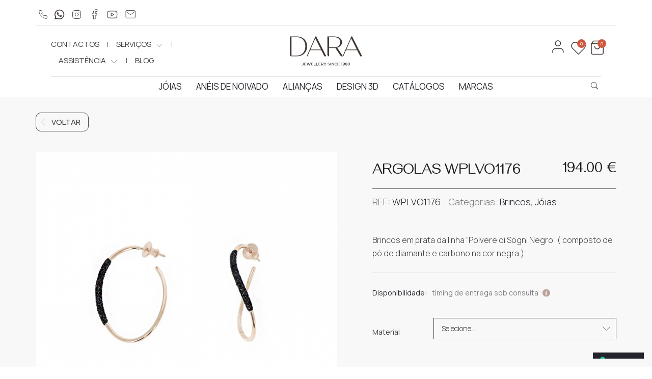

--- FILE ---
content_type: text/html; charset=UTF-8
request_url: https://darajewels.com/produto/wplvo1176/
body_size: 244216
content:
<!DOCTYPE html>
<html lang="pt-pt">

<head>
    <!-- Google Tag Manager -->
    <script>
        (function(w, d, s, l, i) {
            w[l] = w[l] || [];
            w[l].push({
                'gtm.start': new Date().getTime(),
                event: 'gtm.js'
            });
            var f = d.getElementsByTagName(s)[0],
                j = d.createElement(s),
                dl = l != 'dataLayer' ? '&l=' + l : '';
            j.async = true;
            j.src =
                'https://www.googletagmanager.com/gtm.js?id=' + i + dl;
            f.parentNode.insertBefore(j, f);
        })(window, document, 'script', 'dataLayer', 'GTM-NTK6628');

    </script>
    <!-- End Google Tag Manager -->
    <!-- Hotjar Tracking Code for https://darajewels.com/ -->
    <script>
        (function(h,o,t,j,a,r){
            h.hj=h.hj||function(){(h.hj.q=h.hj.q||[]).push(arguments)};
            h._hjSettings={hjid:2377441,hjsv:6};
            a=o.getElementsByTagName('head')[0];
            r=o.createElement('script');r.async=1;
            r.src=t+h._hjSettings.hjid+j+h._hjSettings.hjsv;
            a.appendChild(r);
        })(window,document,'https://static.hotjar.com/c/hotjar-','.js?sv=');
    </script>
    <!-- End Hotjar Tracking Code for https://darajewels.com/ -->
    <!-- E-Goi Tracking Code for https://darajewels.com/ -->
    <script type="text/javascript">
        var _egoiaq = _egoiaq || [];
        (function(){
        var u=(("https:" == document.location.protocol) ? "https://egoimmerce.e-goi.com/" : "http://egoimmerce.e-goi.com/");
        var u2=(("https:" == document.location.protocol) ? "https://cdn-te.e-goi.com/" : "http://cdn-te.e-goi.com/");
        _egoiaq.push(['setClientId', "1147397"]);
        _egoiaq.push(['setSubscriber', "Sample"]); // You can use the uid (unique identifier) or the email or the phone number
        _egoiaq.push(['setCampaignId', "Sample"]); // Campaign Identifier
        _egoiaq.push(['setTrackerUrl', u+'collect']);
        _egoiaq.push(['trackPageView']);
        _egoiaq.push(['enableLinkTracking']);
        var d=document, g=d.createElement('script'), s=d.getElementsByTagName('script')[0];
        g.type='text/javascript';
        g.defer=true;
        g.async=true;
        g.src=u2+'egoimmerce.js';
        s.parentNode.insertBefore(g,s);
        })();
    </script>
    <!-- End E-Goi Tracking Code for https://darajewels.com/ -->
    
    <meta name="facebook-domain-verification" content="1fj2ycr2a79i4dywqhax8tlwy14piq" />
    <meta charset="UTF-8">
<script type="text/javascript">
/* <![CDATA[ */
var gform;gform||(document.addEventListener("gform_main_scripts_loaded",function(){gform.scriptsLoaded=!0}),document.addEventListener("gform/theme/scripts_loaded",function(){gform.themeScriptsLoaded=!0}),window.addEventListener("DOMContentLoaded",function(){gform.domLoaded=!0}),gform={domLoaded:!1,scriptsLoaded:!1,themeScriptsLoaded:!1,isFormEditor:()=>"function"==typeof InitializeEditor,callIfLoaded:function(o){return!(!gform.domLoaded||!gform.scriptsLoaded||!gform.themeScriptsLoaded&&!gform.isFormEditor()||(gform.isFormEditor()&&console.warn("The use of gform.initializeOnLoaded() is deprecated in the form editor context and will be removed in Gravity Forms 3.1."),o(),0))},initializeOnLoaded:function(o){gform.callIfLoaded(o)||(document.addEventListener("gform_main_scripts_loaded",()=>{gform.scriptsLoaded=!0,gform.callIfLoaded(o)}),document.addEventListener("gform/theme/scripts_loaded",()=>{gform.themeScriptsLoaded=!0,gform.callIfLoaded(o)}),window.addEventListener("DOMContentLoaded",()=>{gform.domLoaded=!0,gform.callIfLoaded(o)}))},hooks:{action:{},filter:{}},addAction:function(o,r,e,t){gform.addHook("action",o,r,e,t)},addFilter:function(o,r,e,t){gform.addHook("filter",o,r,e,t)},doAction:function(o){gform.doHook("action",o,arguments)},applyFilters:function(o){return gform.doHook("filter",o,arguments)},removeAction:function(o,r){gform.removeHook("action",o,r)},removeFilter:function(o,r,e){gform.removeHook("filter",o,r,e)},addHook:function(o,r,e,t,n){null==gform.hooks[o][r]&&(gform.hooks[o][r]=[]);var d=gform.hooks[o][r];null==n&&(n=r+"_"+d.length),gform.hooks[o][r].push({tag:n,callable:e,priority:t=null==t?10:t})},doHook:function(r,o,e){var t;if(e=Array.prototype.slice.call(e,1),null!=gform.hooks[r][o]&&((o=gform.hooks[r][o]).sort(function(o,r){return o.priority-r.priority}),o.forEach(function(o){"function"!=typeof(t=o.callable)&&(t=window[t]),"action"==r?t.apply(null,e):e[0]=t.apply(null,e)})),"filter"==r)return e[0]},removeHook:function(o,r,t,n){var e;null!=gform.hooks[o][r]&&(e=(e=gform.hooks[o][r]).filter(function(o,r,e){return!!(null!=n&&n!=o.tag||null!=t&&t!=o.priority)}),gform.hooks[o][r]=e)}});
/* ]]> */
</script>

    <meta name="viewport" content="width=device-width, initial-scale=1">
    <link rel="profile" href="http://gmpg.org/xfn/11">
    <link rel="pingback" href="https://darajewels.com/xmlrpc.php">
    <link href="https://fonts.googleapis.com/css?family=Lato:300,300i,400,400i,700,700i&display=swap" rel="stylesheet">
    <link href="https://fonts.googleapis.com/css?family=Playfair+Display:400,400i,700,700i,900,900i&display=swap" rel="stylesheet">
    <link href="https://fonts.googleapis.com/css2?family=Raleway:wght@300;400;700&display=swap" rel="stylesheet">
    
    <link rel="preconnect" href="https://fonts.googleapis.com">
    <link rel="preconnect" href="https://fonts.gstatic.com" crossorigin>
    <link href="https://fonts.googleapis.com/css2?family=Gayathri:wght@100;400;700&display=swap" rel="stylesheet">
    
    <link rel="preconnect" href="https://fonts.gstatic.com" crossorigin>
    <link href="https://fonts.googleapis.com/css2?family=Manrope:wght@200;300;400;500;600;700;800&display=swap" rel="stylesheet">

    
    <link href="https://darajewels.com/wp-content/themes/JELLYCODE-CHILD/css/all.css" rel="stylesheet">
    <link href="https://darajewels.com/wp-content/themes/JELLYCODE-CHILD/css/fontawesome.css" rel="stylesheet">
    <link href="https://darajewels.com/wp-content/themes/JELLYCODE-CHILD/css/brands.css" rel="stylesheet">

    <link href="https://darajewels.com/wp-content/themes/JELLYCODE-CHILD/css/solid.css" rel="stylesheet">
    
    <script src="https://www.google.com/recaptcha/api.js" async defer></script>
    <script>
        window.onload = function() {
            var $recaptcha = document.querySelector('#g-recaptcha-response');

            if($recaptcha) {
                $recaptcha.setAttribute("required", "required");
            }
        };
    </script>
	
   <!-- CODIGO CHATBOT PIPEDRIVE ANTIGO -->
    <!--<script>
        window.pipedriveLeadboosterConfig = {
            base: 'leadbooster-chat.pipedrive.com',
            companyId: 3520924,
            playbookId: 1224
        };

    </script>
    <script src="https://leadbooster-chat.pipedrive.com/assets/loader.js" async></script>-->
    			<script type="text/javascript" class="_iub_cs_skip">
				var _iub = _iub || {};
				_iub.csConfiguration = _iub.csConfiguration || {};
				_iub.csConfiguration.siteId = "1289681";
				_iub.csConfiguration.cookiePolicyId = "27956985";
							</script>
			<script class="_iub_cs_skip" src="https://cs.iubenda.com/autoblocking/1289681.js" fetchpriority="low"></script>
					<style>	
							
			#bfm-logo img { max-height: 60px; }
			.bfm-container, .bfm-message { background-color: #ffffff; }
			
						
			#brnhmbx-buy-for-me { color: #414141 !important; }
			.bfm-message, #brnhmbx-buy-for-me h2 { color: #414141 !important; }				
			.bfm-input, .bfm-select { border: none !important; background-color: #ffffff !important; color: #414141 !important; }
			
					
		</style>
        
	<meta name='robots' content='index, follow, max-image-preview:large, max-snippet:-1, max-video-preview:-1' />
<link rel="alternate" hreflang="en" href="https://darajewels.com/product/wplvo1176/?lang=en" />
<link rel="alternate" hreflang="pt-pt" href="https://darajewels.com/produto/wplvo1176/" />
<link rel="alternate" hreflang="x-default" href="https://darajewels.com/produto/wplvo1176/" />

	<!-- This site is optimized with the Yoast SEO plugin v26.7 - https://yoast.com/wordpress/plugins/seo/ -->
	<title>Argolas WPLVO1176 - Dara Jewels</title>
	<link rel="canonical" href="https://darajewels.com/produto/wplvo1176/" />
	<meta property="og:locale" content="pt_PT" />
	<meta property="og:type" content="article" />
	<meta property="og:title" content="Argolas WPLVO1176 - Dara Jewels" />
	<meta property="og:description" content="Brincos em prata da linha &quot;Polvere di Sogni Negro&quot; ( composto de pó de diamante e carbono na cor negra )." />
	<meta property="og:url" content="https://darajewels.com/produto/wplvo1176/" />
	<meta property="og:site_name" content="Dara Jewels" />
	<meta property="article:publisher" content="https://www.facebook.com/darajewels" />
	<meta property="article:modified_time" content="2025-02-27T14:47:20+00:00" />
	<meta property="og:image" content="https://darajewels.com/wp-content/uploads/2019/10/WPLVO1176.png" />
	<meta property="og:image:width" content="1000" />
	<meta property="og:image:height" content="1000" />
	<meta property="og:image:type" content="image/png" />
	<meta name="twitter:card" content="summary_large_image" />
	<meta name="twitter:site" content="@DaraJewels" />
	<meta name="twitter:label1" content="Tempo estimado de leitura" />
	<meta name="twitter:data1" content="1 minuto" />
	<script type="application/ld+json" class="yoast-schema-graph">{"@context":"https://schema.org","@graph":[{"@type":"WebPage","@id":"https://darajewels.com/produto/wplvo1176/","url":"https://darajewels.com/produto/wplvo1176/","name":"Argolas WPLVO1176 - Dara Jewels","isPartOf":{"@id":"https://darajewels.com/#website"},"primaryImageOfPage":{"@id":"https://darajewels.com/produto/wplvo1176/#primaryimage"},"image":{"@id":"https://darajewels.com/produto/wplvo1176/#primaryimage"},"thumbnailUrl":"https://darajewels.com/wp-content/uploads/2019/10/WPLVO1176.png","datePublished":"2019-10-15T16:16:36+00:00","dateModified":"2025-02-27T14:47:20+00:00","breadcrumb":{"@id":"https://darajewels.com/produto/wplvo1176/#breadcrumb"},"inLanguage":"pt-PT","potentialAction":[{"@type":"ReadAction","target":["https://darajewels.com/produto/wplvo1176/"]}]},{"@type":"ImageObject","inLanguage":"pt-PT","@id":"https://darajewels.com/produto/wplvo1176/#primaryimage","url":"https://darajewels.com/wp-content/uploads/2019/10/WPLVO1176.png","contentUrl":"https://darajewels.com/wp-content/uploads/2019/10/WPLVO1176.png","width":1000,"height":1000},{"@type":"BreadcrumbList","@id":"https://darajewels.com/produto/wplvo1176/#breadcrumb","itemListElement":[{"@type":"ListItem","position":1,"name":"Início","item":"https://darajewels.com/"},{"@type":"ListItem","position":2,"name":"Loja","item":"https://darajewels.com/loja/"},{"@type":"ListItem","position":3,"name":"Argolas WPLVO1176"}]},{"@type":"WebSite","@id":"https://darajewels.com/#website","url":"https://darajewels.com/","name":"Dara Jewels","description":"Joalharia","publisher":{"@id":"https://darajewels.com/#organization"},"potentialAction":[{"@type":"SearchAction","target":{"@type":"EntryPoint","urlTemplate":"https://darajewels.com/?s={search_term_string}"},"query-input":{"@type":"PropertyValueSpecification","valueRequired":true,"valueName":"search_term_string"}}],"inLanguage":"pt-PT"},{"@type":"Organization","@id":"https://darajewels.com/#organization","name":"DARA JEWELS","url":"https://darajewels.com/","logo":{"@type":"ImageObject","inLanguage":"pt-PT","@id":"https://darajewels.com/#/schema/logo/image/","url":"https://darajewels.com/wp-content/uploads/2024/03/logo-dara-300x113-1.png","contentUrl":"https://darajewels.com/wp-content/uploads/2024/03/logo-dara-300x113-1.png","width":300,"height":113,"caption":"DARA JEWELS"},"image":{"@id":"https://darajewels.com/#/schema/logo/image/"},"sameAs":["https://www.facebook.com/darajewels","https://x.com/DaraJewels","https://www.instagram.com/darajewels/"]}]}</script>
	<!-- / Yoast SEO plugin. -->


<link rel='dns-prefetch' href='//cdn.iubenda.com' />
<link rel='dns-prefetch' href='//www.google.com' />
<link rel='dns-prefetch' href='//www.googletagmanager.com' />
<link rel='dns-prefetch' href='//fonts.googleapis.com' />
<link rel="alternate" type="application/rss+xml" title="Dara Jewels &raquo; Feed" href="https://darajewels.com/feed/" />
<link rel="alternate" title="oEmbed (JSON)" type="application/json+oembed" href="https://darajewels.com/wp-json/oembed/1.0/embed?url=https%3A%2F%2Fdarajewels.com%2Fproduto%2Fwplvo1176%2F" />
<link rel="alternate" title="oEmbed (XML)" type="text/xml+oembed" href="https://darajewels.com/wp-json/oembed/1.0/embed?url=https%3A%2F%2Fdarajewels.com%2Fproduto%2Fwplvo1176%2F&#038;format=xml" />
<style id='wp-img-auto-sizes-contain-inline-css' type='text/css'>
img:is([sizes=auto i],[sizes^="auto," i]){contain-intrinsic-size:3000px 1500px}
/*# sourceURL=wp-img-auto-sizes-contain-inline-css */
</style>
<style id='wp-emoji-styles-inline-css' type='text/css'>

	img.wp-smiley, img.emoji {
		display: inline !important;
		border: none !important;
		box-shadow: none !important;
		height: 1em !important;
		width: 1em !important;
		margin: 0 0.07em !important;
		vertical-align: -0.1em !important;
		background: none !important;
		padding: 0 !important;
	}
/*# sourceURL=wp-emoji-styles-inline-css */
</style>
<link rel='stylesheet' id='wp-components-css' href='https://darajewels.com/wp-includes/css/dist/components/style.min.css?ver=4cb955ab031108acb8e67015081f8a4d' type='text/css' media='all' />
<link rel='stylesheet' id='wp-preferences-css' href='https://darajewels.com/wp-includes/css/dist/preferences/style.min.css?ver=4cb955ab031108acb8e67015081f8a4d' type='text/css' media='all' />
<link rel='stylesheet' id='wp-block-editor-css' href='https://darajewels.com/wp-includes/css/dist/block-editor/style.min.css?ver=4cb955ab031108acb8e67015081f8a4d' type='text/css' media='all' />
<link rel='stylesheet' id='popup-maker-block-library-style-css' href='https://darajewels.com/wp-content/plugins/popup-maker/dist/packages/block-library-style.css?ver=dbea705cfafe089d65f1' type='text/css' media='all' />
<link rel='stylesheet' id='custom-easypay-styles-css' href='https://darajewels.com/wp-content/plugins/easypay-gateway-checkout-wc/public/css/style.css?ver=1.0' type='text/css' media='all' />
<link rel='stylesheet' id='tps-super-font-awesome-css-css' href='https://darajewels.com/wp-content/plugins/super-testimonial/frontend/css/font-awesome.css?ver=4cb955ab031108acb8e67015081f8a4d' type='text/css' media='all' />
<link rel='stylesheet' id='tps-super-owl.carousel-css-css' href='https://darajewels.com/wp-content/plugins/super-testimonial/frontend/css/owl.carousel.min.css?ver=4cb955ab031108acb8e67015081f8a4d' type='text/css' media='all' />
<link rel='stylesheet' id='tps-super-style-css-css' href='https://darajewels.com/wp-content/plugins/super-testimonial/frontend/css/theme-style.css?ver=4cb955ab031108acb8e67015081f8a4d' type='text/css' media='all' />
<link rel='stylesheet' id='bfm-css-css' href='https://darajewels.com/wp-content/plugins/woocommerce-buy-for-me/assets/css/bfm.css?ver=4cb955ab031108acb8e67015081f8a4d' type='text/css' media='all' />
<link rel='stylesheet' id='photoswipe-css' href='https://darajewels.com/wp-content/plugins/woocommerce/assets/css/photoswipe/photoswipe.min.css?ver=10.4.3' type='text/css' media='all' />
<link rel='stylesheet' id='photoswipe-default-skin-css' href='https://darajewels.com/wp-content/plugins/woocommerce/assets/css/photoswipe/default-skin/default-skin.min.css?ver=10.4.3' type='text/css' media='all' />
<link rel='stylesheet' id='woocommerce-general-css' href='https://darajewels.com/wp-content/plugins/woocommerce/assets/css/woocommerce.css?ver=10.4.3' type='text/css' media='all' />
<style id='woocommerce-inline-inline-css' type='text/css'>
.woocommerce form .form-row .required { visibility: visible; }
/*# sourceURL=woocommerce-inline-inline-css */
</style>
<link rel='stylesheet' id='sober-fonts-css' href='https://fonts.googleapis.com/css?family=Poppins%3A300%2C400%2C500%2C600%2C700&#038;subset=latin%2Clatin-ext&#038;ver=4cb955ab031108acb8e67015081f8a4d' type='text/css' media='all' />
<link rel='stylesheet' id='font-awesome-css' href='https://darajewels.com/wp-content/themes/JELLYCODE/css/font-awesome.min.css?ver=4.7.0' type='text/css' media='all' />
<link rel='stylesheet' id='bootstrap-css' href='https://darajewels.com/wp-content/themes/JELLYCODE/css/bootstrap.css?ver=3.3.6' type='text/css' media='all' />
<link rel='stylesheet' id='sober-css' href='https://darajewels.com/wp-content/themes/JELLYCODE/style.css?ver=1.0' type='text/css' media='all' />
<style id='sober-inline-css' type='text/css'>
.sober-popup.popup-layout-fullscreen, .sober-popup-backdrop {background-color: rgba(35,35,44,0.5); }
/*# sourceURL=sober-inline-css */
</style>
<link rel='stylesheet' id='wpdreams-asl-basic-css' href='https://darajewels.com/wp-content/plugins/ajax-search-lite/css/style.basic.css?ver=4.13.4' type='text/css' media='all' />
<style id='wpdreams-asl-basic-inline-css' type='text/css'>

					div[id*='ajaxsearchlitesettings'].searchsettings .asl_option_inner label {
						font-size: 0px !important;
						color: rgba(0, 0, 0, 0);
					}
					div[id*='ajaxsearchlitesettings'].searchsettings .asl_option_inner label:after {
						font-size: 11px !important;
						position: absolute;
						top: 0;
						left: 0;
						z-index: 1;
					}
					.asl_w_container {
						width: 100%;
						margin: 0pz 0px 0px 0px;
						min-width: 200px;
					}
					div[id*='ajaxsearchlite'].asl_m {
						width: 100%;
					}
					div[id*='ajaxsearchliteres'].wpdreams_asl_results div.resdrg span.highlighted {
						font-weight: bold;
						color: rgba(217, 49, 43, 1);
						background-color: rgba(238, 238, 238, 1);
					}
					div[id*='ajaxsearchliteres'].wpdreams_asl_results .results img.asl_image {
						width: 70px;
						height: 70px;
						object-fit: cover;
					}
					div[id*='ajaxsearchlite'].asl_r .results {
						max-height: none;
					}
					div[id*='ajaxsearchlite'].asl_r {
						position: absolute;
					}
				
							.asl_w, .asl_w * {font-family:&quot;Lato&quot;,&quot;Sans-serif&quot; !important;}
							.asl_m input[type=search]::placeholder{font-family:&quot;Lato&quot;,&quot;Sans-serif&quot; !important;}
							.asl_m input[type=search]::-webkit-input-placeholder{font-family:&quot;Lato&quot;,&quot;Sans-serif&quot; !important;}
							.asl_m input[type=search]::-moz-placeholder{font-family:&quot;Lato&quot;,&quot;Sans-serif&quot; !important;}
							.asl_m input[type=search]:-ms-input-placeholder{font-family:&quot;Lato&quot;,&quot;Sans-serif&quot; !important;}
						
						div.asl_m.asl_w {
							border:1px solid rgb(0, 0, 0) !important;border-radius:10px 10px 10px 10px !important;
							box-shadow: none !important;
						}
						div.asl_m.asl_w .probox {border: none !important;}
					
						div.asl_r.asl_w.vertical .results .item::after {
							display: block;
							position: absolute;
							bottom: 0;
							content: '';
							height: 1px;
							width: 100%;
							background: #D8D8D8;
						}
						div.asl_r.asl_w.vertical .results .item.asl_last_item::after {
							display: none;
						}
					
/*# sourceURL=wpdreams-asl-basic-inline-css */
</style>
<link rel='stylesheet' id='wpdreams-asl-instance-css' href='https://darajewels.com/wp-content/plugins/ajax-search-lite/css/style-underline.css?ver=4.13.4' type='text/css' media='all' />
<link rel='stylesheet' id='soopf-css' href='https://darajewels.com/wp-content/plugins/soo-product-filter/assets/css/frontend.css?ver=20160623' type='text/css' media='all' />
<link rel='stylesheet' id='soo-wishlist-css' href='https://darajewels.com/wp-content/plugins/soo-wishlist/assets/css/wishlist.css?ver=1.1.2' type='text/css' media='all' />
<link rel='stylesheet' id='sober-child-css' href='https://darajewels.com/wp-content/themes/JELLYCODE-CHILD/style.css?ver=4cb955ab031108acb8e67015081f8a4d' type='text/css' media='all' />
<link rel='stylesheet' id='esg-plugin-settings-css' href='https://darajewels.com/wp-content/plugins/essential-grid/public/assets/css/settings.css?ver=3.1.5' type='text/css' media='all' />
<link rel='stylesheet' id='tp-fontello-css' href='https://darajewels.com/wp-content/plugins/essential-grid/public/assets/font/fontello/css/fontello.css?ver=3.1.5' type='text/css' media='all' />
<link rel='stylesheet' id='bsf-Defaults-css' href='https://darajewels.com/wp-content/uploads/smile_fonts/Defaults/Defaults.css?ver=3.21.2' type='text/css' media='all' />
<script type="text/template" id="tmpl-variation-template">
	<div class="woocommerce-variation-description">{{{ data.variation.variation_description }}}</div>
	<div class="woocommerce-variation-price">{{{ data.variation.price_html }}}</div>
	<div class="woocommerce-variation-availability">{{{ data.variation.availability_html }}}</div>
</script>
<script type="text/template" id="tmpl-unavailable-variation-template">
	<p role="alert">Desculpe, este produto não está disponível. Por favor escolha uma combinação diferente.</p>
</script>

<script  type="text/javascript" class=" _iub_cs_skip" type="text/javascript" id="iubenda-head-inline-scripts-0">
/* <![CDATA[ */

var _iub = _iub || [];
_iub.csConfiguration = {"askConsentAtCookiePolicyUpdate":true,"floatingPreferencesButtonDisplay":"bottom-right","lang":"pt-BR","perPurposeConsent":true,"reloadOnConsent":true,"siteId":1289681,"cookiePolicyId":27956985,"i18n":{"pt-BR":{"banner":{"accept_button_caption":"Aceitar todos","reject_button_caption":"Rejeitar todos"}}},"banner":{"acceptButtonColor":"#CD593C","acceptButtonDisplay":true,"closeButtonRejects":true,"customizeButtonCaptionColor":"#000000","customizeButtonColor":"#F9E0CC","customizeButtonDisplay":true,"explicitWithdrawal":true,"listPurposes":true,"ownerName":"Dara Jewels","rejectButtonCaptionColor":"#000000","rejectButtonColor":"#F9E0CC","rejectButtonDisplay":true,"showPurposesToggles":true,"showTotalNumberOfProviders":true}};

//# sourceURL=iubenda-head-inline-scripts-0
/* ]]> */
</script>
<script  type="text/javascript" charset="UTF-8" async="" class=" _iub_cs_skip" type="text/javascript" src="//cdn.iubenda.com/cs/iubenda_cs.js?ver=3.12.5" id="iubenda-head-scripts-1-js"></script>
<script type="text/javascript" src="https://darajewels.com/wp-includes/js/jquery/jquery.min.js?ver=3.7.1" id="jquery-core-js"></script>
<script type="text/javascript" src="https://darajewels.com/wp-includes/js/jquery/jquery-migrate.min.js?ver=3.4.1" id="jquery-migrate-js"></script>
<script type="text/javascript" src="//darajewels.com/wp-content/plugins/revslider/sr6/assets/js/rbtools.min.js?ver=6.7.23" async id="tp-tools-js"></script>
<script type="text/javascript" src="//darajewels.com/wp-content/plugins/revslider/sr6/assets/js/rs6.min.js?ver=6.7.23" async id="revmin-js"></script>
<script type="text/javascript" src="https://darajewels.com/wp-content/plugins/woocommerce/assets/js/jquery-blockui/jquery.blockUI.min.js?ver=2.7.0-wc.10.4.3" id="wc-jquery-blockui-js" data-wp-strategy="defer"></script>
<script type="text/javascript" id="wc-add-to-cart-js-extra">
/* <![CDATA[ */
var wc_add_to_cart_params = {"ajax_url":"/wp-admin/admin-ajax.php","wc_ajax_url":"/?wc-ajax=%%endpoint%%","i18n_view_cart":"Ver carrinho","cart_url":"https://darajewels.com/cart/","is_cart":"","cart_redirect_after_add":"yes"};
//# sourceURL=wc-add-to-cart-js-extra
/* ]]> */
</script>
<script type="text/javascript" src="https://darajewels.com/wp-content/plugins/woocommerce/assets/js/frontend/add-to-cart.min.js?ver=10.4.3" id="wc-add-to-cart-js" data-wp-strategy="defer"></script>
<script type="text/javascript" src="https://darajewels.com/wp-content/plugins/woocommerce/assets/js/zoom/jquery.zoom.min.js?ver=1.7.21-wc.10.4.3" id="wc-zoom-js" defer="defer" data-wp-strategy="defer"></script>
<script type="text/javascript" src="https://darajewels.com/wp-content/plugins/woocommerce/assets/js/photoswipe/photoswipe.min.js?ver=4.1.1-wc.10.4.3" id="wc-photoswipe-js" defer="defer" data-wp-strategy="defer"></script>
<script type="text/javascript" src="https://darajewels.com/wp-content/plugins/woocommerce/assets/js/photoswipe/photoswipe-ui-default.min.js?ver=4.1.1-wc.10.4.3" id="wc-photoswipe-ui-default-js" defer="defer" data-wp-strategy="defer"></script>
<script type="text/javascript" id="wc-single-product-js-extra">
/* <![CDATA[ */
var wc_single_product_params = {"i18n_required_rating_text":"Seleccione uma classifica\u00e7\u00e3o","i18n_rating_options":["1 of 5 stars","2 of 5 stars","3 of 5 stars","4 of 5 stars","5 of 5 stars"],"i18n_product_gallery_trigger_text":"View full-screen image gallery","review_rating_required":"yes","flexslider":{"rtl":false,"animation":"slide","smoothHeight":true,"directionNav":false,"controlNav":"thumbnails","slideshow":false,"animationSpeed":500,"animationLoop":false,"allowOneSlide":false},"zoom_enabled":"1","zoom_options":[],"photoswipe_enabled":"1","photoswipe_options":{"shareEl":false,"closeOnScroll":false,"history":false,"hideAnimationDuration":0,"showAnimationDuration":0},"flexslider_enabled":""};
//# sourceURL=wc-single-product-js-extra
/* ]]> */
</script>
<script type="text/javascript" src="https://darajewels.com/wp-content/plugins/woocommerce/assets/js/frontend/single-product.min.js?ver=10.4.3" id="wc-single-product-js" defer="defer" data-wp-strategy="defer"></script>
<script type="text/javascript" src="https://darajewels.com/wp-content/plugins/woocommerce/assets/js/js-cookie/js.cookie.min.js?ver=2.1.4-wc.10.4.3" id="wc-js-cookie-js" data-wp-strategy="defer"></script>
<script type="text/javascript" src="https://darajewels.com/wp-content/plugins/js_composer/assets/js/vendors/woocommerce-add-to-cart.js?ver=8.7.2" id="vc_woocommerce-add-to-cart-js-js"></script>
<script type="text/javascript" src="https://darajewels.com/wp-includes/js/underscore.min.js?ver=1.13.7" id="underscore-js"></script>
<script type="text/javascript" id="wp-util-js-extra">
/* <![CDATA[ */
var _wpUtilSettings = {"ajax":{"url":"/wp-admin/admin-ajax.php"}};
//# sourceURL=wp-util-js-extra
/* ]]> */
</script>
<script type="text/javascript" src="https://darajewels.com/wp-includes/js/wp-util.min.js?ver=4cb955ab031108acb8e67015081f8a4d" id="wp-util-js"></script>
<script type="text/javascript" id="wc-add-to-cart-variation-js-extra">
/* <![CDATA[ */
var wc_add_to_cart_variation_params = {"wc_ajax_url":"/?wc-ajax=%%endpoint%%","i18n_no_matching_variations_text":"Desculpe, nenhum produto encontrado com os termos seleccionados. Por favor escolha uma combina\u00e7\u00e3o diferente.","i18n_make_a_selection_text":"Seleccione as op\u00e7\u00f5es do produto antes de o adicionar ao seu carrinho.","i18n_unavailable_text":"Desculpe, este produto n\u00e3o est\u00e1 dispon\u00edvel. Por favor escolha uma combina\u00e7\u00e3o diferente.","i18n_reset_alert_text":"Your selection has been reset. Please select some product options before adding this product to your cart."};
//# sourceURL=wc-add-to-cart-variation-js-extra
/* ]]> */
</script>
<script type="text/javascript" src="https://darajewels.com/wp-content/plugins/woocommerce/assets/js/frontend/add-to-cart-variation.min.js?ver=10.4.3" id="wc-add-to-cart-variation-js" defer="defer" data-wp-strategy="defer"></script>

<!-- Google tag (gtag.js) snippet added by Site Kit -->
<!-- Google Analytics snippet added by Site Kit -->
<script type="text/javascript" src="https://www.googletagmanager.com/gtag/js?id=GT-NSKCFLC" id="google_gtagjs-js" async></script>
<script type="text/javascript" id="google_gtagjs-js-after">
/* <![CDATA[ */
window.dataLayer = window.dataLayer || [];function gtag(){dataLayer.push(arguments);}
gtag("set","linker",{"domains":["darajewels.com"]});
gtag("js", new Date());
gtag("set", "developer_id.dZTNiMT", true);
gtag("config", "GT-NSKCFLC");
 window._googlesitekit = window._googlesitekit || {}; window._googlesitekit.throttledEvents = []; window._googlesitekit.gtagEvent = (name, data) => { var key = JSON.stringify( { name, data } ); if ( !! window._googlesitekit.throttledEvents[ key ] ) { return; } window._googlesitekit.throttledEvents[ key ] = true; setTimeout( () => { delete window._googlesitekit.throttledEvents[ key ]; }, 5 ); gtag( "event", name, { ...data, event_source: "site-kit" } ); }; 
//# sourceURL=google_gtagjs-js-after
/* ]]> */
</script>
<script></script><link rel="https://api.w.org/" href="https://darajewels.com/wp-json/" /><link rel="alternate" title="JSON" type="application/json" href="https://darajewels.com/wp-json/wp/v2/product/5203" /><link rel="EditURI" type="application/rsd+xml" title="RSD" href="https://darajewels.com/xmlrpc.php?rsd" />

<link rel='shortlink' href='https://darajewels.com/?p=5203' />
<meta name="generator" content="WPML ver:4.8.6 stt:1,41;" />
<meta name="generator" content="Site Kit by Google 1.168.0" />	<noscript><style>.woocommerce-product-gallery{ opacity: 1 !important; }</style></noscript>
					<link rel="preconnect" href="https://fonts.gstatic.com" crossorigin />
				<link rel="preload" as="style" href="//fonts.googleapis.com/css?family=Open+Sans&display=swap" />
								<link rel="stylesheet" href="//fonts.googleapis.com/css?family=Open+Sans&display=swap" media="all" />
				<meta name="generator" content="Powered by WPBakery Page Builder - drag and drop page builder for WordPress."/>
<meta name="generator" content="Powered by Slider Revolution 6.7.23 - responsive, Mobile-Friendly Slider Plugin for WordPress with comfortable drag and drop interface." />
<link rel="icon" href="https://darajewels.com/wp-content/uploads/2023/02/cropped-Icon-Castanho-32x32.png" sizes="32x32" />
<link rel="icon" href="https://darajewels.com/wp-content/uploads/2023/02/cropped-Icon-Castanho-192x192.png" sizes="192x192" />
<link rel="apple-touch-icon" href="https://darajewels.com/wp-content/uploads/2023/02/cropped-Icon-Castanho-180x180.png" />
<meta name="msapplication-TileImage" content="https://darajewels.com/wp-content/uploads/2023/02/cropped-Icon-Castanho-270x270.png" />
<script>function setREVStartSize(e){
			//window.requestAnimationFrame(function() {
				window.RSIW = window.RSIW===undefined ? window.innerWidth : window.RSIW;
				window.RSIH = window.RSIH===undefined ? window.innerHeight : window.RSIH;
				try {
					var pw = document.getElementById(e.c).parentNode.offsetWidth,
						newh;
					pw = pw===0 || isNaN(pw) || (e.l=="fullwidth" || e.layout=="fullwidth") ? window.RSIW : pw;
					e.tabw = e.tabw===undefined ? 0 : parseInt(e.tabw);
					e.thumbw = e.thumbw===undefined ? 0 : parseInt(e.thumbw);
					e.tabh = e.tabh===undefined ? 0 : parseInt(e.tabh);
					e.thumbh = e.thumbh===undefined ? 0 : parseInt(e.thumbh);
					e.tabhide = e.tabhide===undefined ? 0 : parseInt(e.tabhide);
					e.thumbhide = e.thumbhide===undefined ? 0 : parseInt(e.thumbhide);
					e.mh = e.mh===undefined || e.mh=="" || e.mh==="auto" ? 0 : parseInt(e.mh,0);
					if(e.layout==="fullscreen" || e.l==="fullscreen")
						newh = Math.max(e.mh,window.RSIH);
					else{
						e.gw = Array.isArray(e.gw) ? e.gw : [e.gw];
						for (var i in e.rl) if (e.gw[i]===undefined || e.gw[i]===0) e.gw[i] = e.gw[i-1];
						e.gh = e.el===undefined || e.el==="" || (Array.isArray(e.el) && e.el.length==0)? e.gh : e.el;
						e.gh = Array.isArray(e.gh) ? e.gh : [e.gh];
						for (var i in e.rl) if (e.gh[i]===undefined || e.gh[i]===0) e.gh[i] = e.gh[i-1];
											
						var nl = new Array(e.rl.length),
							ix = 0,
							sl;
						e.tabw = e.tabhide>=pw ? 0 : e.tabw;
						e.thumbw = e.thumbhide>=pw ? 0 : e.thumbw;
						e.tabh = e.tabhide>=pw ? 0 : e.tabh;
						e.thumbh = e.thumbhide>=pw ? 0 : e.thumbh;
						for (var i in e.rl) nl[i] = e.rl[i]<window.RSIW ? 0 : e.rl[i];
						sl = nl[0];
						for (var i in nl) if (sl>nl[i] && nl[i]>0) { sl = nl[i]; ix=i;}
						var m = pw>(e.gw[ix]+e.tabw+e.thumbw) ? 1 : (pw-(e.tabw+e.thumbw)) / (e.gw[ix]);
						newh =  (e.gh[ix] * m) + (e.tabh + e.thumbh);
					}
					var el = document.getElementById(e.c);
					if (el!==null && el) el.style.height = newh+"px";
					el = document.getElementById(e.c+"_wrapper");
					if (el!==null && el) {
						el.style.height = newh+"px";
						el.style.display = "block";
					}
				} catch(e){
					console.log("Failure at Presize of Slider:" + e)
				}
			//});
		  };</script>
<style id="kirki-inline-styles">@media screen and (max-width: 767px){.mobile-menu{width:85%;}}/* devanagari */
@font-face {
  font-family: 'Poppins';
  font-style: normal;
  font-weight: 500;
  font-display: swap;
  src: url(https://darajewels.com/wp-content/fonts/poppins/pxiByp8kv8JHgFVrLGT9Z11lFc-K.woff2) format('woff2');
  unicode-range: U+0900-097F, U+1CD0-1CF9, U+200C-200D, U+20A8, U+20B9, U+20F0, U+25CC, U+A830-A839, U+A8E0-A8FF, U+11B00-11B09;
}
/* latin-ext */
@font-face {
  font-family: 'Poppins';
  font-style: normal;
  font-weight: 500;
  font-display: swap;
  src: url(https://darajewels.com/wp-content/fonts/poppins/pxiByp8kv8JHgFVrLGT9Z1JlFc-K.woff2) format('woff2');
  unicode-range: U+0100-02BA, U+02BD-02C5, U+02C7-02CC, U+02CE-02D7, U+02DD-02FF, U+0304, U+0308, U+0329, U+1D00-1DBF, U+1E00-1E9F, U+1EF2-1EFF, U+2020, U+20A0-20AB, U+20AD-20C0, U+2113, U+2C60-2C7F, U+A720-A7FF;
}
/* latin */
@font-face {
  font-family: 'Poppins';
  font-style: normal;
  font-weight: 500;
  font-display: swap;
  src: url(https://darajewels.com/wp-content/fonts/poppins/pxiByp8kv8JHgFVrLGT9Z1xlFQ.woff2) format('woff2');
  unicode-range: U+0000-00FF, U+0131, U+0152-0153, U+02BB-02BC, U+02C6, U+02DA, U+02DC, U+0304, U+0308, U+0329, U+2000-206F, U+20AC, U+2122, U+2191, U+2193, U+2212, U+2215, U+FEFF, U+FFFD;
}
/* devanagari */
@font-face {
  font-family: 'Poppins';
  font-style: normal;
  font-weight: 600;
  font-display: swap;
  src: url(https://darajewels.com/wp-content/fonts/poppins/pxiByp8kv8JHgFVrLEj6Z11lFc-K.woff2) format('woff2');
  unicode-range: U+0900-097F, U+1CD0-1CF9, U+200C-200D, U+20A8, U+20B9, U+20F0, U+25CC, U+A830-A839, U+A8E0-A8FF, U+11B00-11B09;
}
/* latin-ext */
@font-face {
  font-family: 'Poppins';
  font-style: normal;
  font-weight: 600;
  font-display: swap;
  src: url(https://darajewels.com/wp-content/fonts/poppins/pxiByp8kv8JHgFVrLEj6Z1JlFc-K.woff2) format('woff2');
  unicode-range: U+0100-02BA, U+02BD-02C5, U+02C7-02CC, U+02CE-02D7, U+02DD-02FF, U+0304, U+0308, U+0329, U+1D00-1DBF, U+1E00-1E9F, U+1EF2-1EFF, U+2020, U+20A0-20AB, U+20AD-20C0, U+2113, U+2C60-2C7F, U+A720-A7FF;
}
/* latin */
@font-face {
  font-family: 'Poppins';
  font-style: normal;
  font-weight: 600;
  font-display: swap;
  src: url(https://darajewels.com/wp-content/fonts/poppins/pxiByp8kv8JHgFVrLEj6Z1xlFQ.woff2) format('woff2');
  unicode-range: U+0000-00FF, U+0131, U+0152-0153, U+02BB-02BC, U+02C6, U+02DA, U+02DC, U+0304, U+0308, U+0329, U+2000-206F, U+20AC, U+2122, U+2191, U+2193, U+2212, U+2215, U+FEFF, U+FFFD;
}
/* devanagari */
@font-face {
  font-family: 'Poppins';
  font-style: normal;
  font-weight: 700;
  font-display: swap;
  src: url(https://darajewels.com/wp-content/fonts/poppins/pxiByp8kv8JHgFVrLCz7Z11lFc-K.woff2) format('woff2');
  unicode-range: U+0900-097F, U+1CD0-1CF9, U+200C-200D, U+20A8, U+20B9, U+20F0, U+25CC, U+A830-A839, U+A8E0-A8FF, U+11B00-11B09;
}
/* latin-ext */
@font-face {
  font-family: 'Poppins';
  font-style: normal;
  font-weight: 700;
  font-display: swap;
  src: url(https://darajewels.com/wp-content/fonts/poppins/pxiByp8kv8JHgFVrLCz7Z1JlFc-K.woff2) format('woff2');
  unicode-range: U+0100-02BA, U+02BD-02C5, U+02C7-02CC, U+02CE-02D7, U+02DD-02FF, U+0304, U+0308, U+0329, U+1D00-1DBF, U+1E00-1E9F, U+1EF2-1EFF, U+2020, U+20A0-20AB, U+20AD-20C0, U+2113, U+2C60-2C7F, U+A720-A7FF;
}
/* latin */
@font-face {
  font-family: 'Poppins';
  font-style: normal;
  font-weight: 700;
  font-display: swap;
  src: url(https://darajewels.com/wp-content/fonts/poppins/pxiByp8kv8JHgFVrLCz7Z1xlFQ.woff2) format('woff2');
  unicode-range: U+0000-00FF, U+0131, U+0152-0153, U+02BB-02BC, U+02C6, U+02DA, U+02DC, U+0304, U+0308, U+0329, U+2000-206F, U+20AC, U+2122, U+2191, U+2193, U+2212, U+2215, U+FEFF, U+FFFD;
}/* devanagari */
@font-face {
  font-family: 'Poppins';
  font-style: normal;
  font-weight: 500;
  font-display: swap;
  src: url(https://darajewels.com/wp-content/fonts/poppins/pxiByp8kv8JHgFVrLGT9Z11lFc-K.woff2) format('woff2');
  unicode-range: U+0900-097F, U+1CD0-1CF9, U+200C-200D, U+20A8, U+20B9, U+20F0, U+25CC, U+A830-A839, U+A8E0-A8FF, U+11B00-11B09;
}
/* latin-ext */
@font-face {
  font-family: 'Poppins';
  font-style: normal;
  font-weight: 500;
  font-display: swap;
  src: url(https://darajewels.com/wp-content/fonts/poppins/pxiByp8kv8JHgFVrLGT9Z1JlFc-K.woff2) format('woff2');
  unicode-range: U+0100-02BA, U+02BD-02C5, U+02C7-02CC, U+02CE-02D7, U+02DD-02FF, U+0304, U+0308, U+0329, U+1D00-1DBF, U+1E00-1E9F, U+1EF2-1EFF, U+2020, U+20A0-20AB, U+20AD-20C0, U+2113, U+2C60-2C7F, U+A720-A7FF;
}
/* latin */
@font-face {
  font-family: 'Poppins';
  font-style: normal;
  font-weight: 500;
  font-display: swap;
  src: url(https://darajewels.com/wp-content/fonts/poppins/pxiByp8kv8JHgFVrLGT9Z1xlFQ.woff2) format('woff2');
  unicode-range: U+0000-00FF, U+0131, U+0152-0153, U+02BB-02BC, U+02C6, U+02DA, U+02DC, U+0304, U+0308, U+0329, U+2000-206F, U+20AC, U+2122, U+2191, U+2193, U+2212, U+2215, U+FEFF, U+FFFD;
}
/* devanagari */
@font-face {
  font-family: 'Poppins';
  font-style: normal;
  font-weight: 600;
  font-display: swap;
  src: url(https://darajewels.com/wp-content/fonts/poppins/pxiByp8kv8JHgFVrLEj6Z11lFc-K.woff2) format('woff2');
  unicode-range: U+0900-097F, U+1CD0-1CF9, U+200C-200D, U+20A8, U+20B9, U+20F0, U+25CC, U+A830-A839, U+A8E0-A8FF, U+11B00-11B09;
}
/* latin-ext */
@font-face {
  font-family: 'Poppins';
  font-style: normal;
  font-weight: 600;
  font-display: swap;
  src: url(https://darajewels.com/wp-content/fonts/poppins/pxiByp8kv8JHgFVrLEj6Z1JlFc-K.woff2) format('woff2');
  unicode-range: U+0100-02BA, U+02BD-02C5, U+02C7-02CC, U+02CE-02D7, U+02DD-02FF, U+0304, U+0308, U+0329, U+1D00-1DBF, U+1E00-1E9F, U+1EF2-1EFF, U+2020, U+20A0-20AB, U+20AD-20C0, U+2113, U+2C60-2C7F, U+A720-A7FF;
}
/* latin */
@font-face {
  font-family: 'Poppins';
  font-style: normal;
  font-weight: 600;
  font-display: swap;
  src: url(https://darajewels.com/wp-content/fonts/poppins/pxiByp8kv8JHgFVrLEj6Z1xlFQ.woff2) format('woff2');
  unicode-range: U+0000-00FF, U+0131, U+0152-0153, U+02BB-02BC, U+02C6, U+02DA, U+02DC, U+0304, U+0308, U+0329, U+2000-206F, U+20AC, U+2122, U+2191, U+2193, U+2212, U+2215, U+FEFF, U+FFFD;
}
/* devanagari */
@font-face {
  font-family: 'Poppins';
  font-style: normal;
  font-weight: 700;
  font-display: swap;
  src: url(https://darajewels.com/wp-content/fonts/poppins/pxiByp8kv8JHgFVrLCz7Z11lFc-K.woff2) format('woff2');
  unicode-range: U+0900-097F, U+1CD0-1CF9, U+200C-200D, U+20A8, U+20B9, U+20F0, U+25CC, U+A830-A839, U+A8E0-A8FF, U+11B00-11B09;
}
/* latin-ext */
@font-face {
  font-family: 'Poppins';
  font-style: normal;
  font-weight: 700;
  font-display: swap;
  src: url(https://darajewels.com/wp-content/fonts/poppins/pxiByp8kv8JHgFVrLCz7Z1JlFc-K.woff2) format('woff2');
  unicode-range: U+0100-02BA, U+02BD-02C5, U+02C7-02CC, U+02CE-02D7, U+02DD-02FF, U+0304, U+0308, U+0329, U+1D00-1DBF, U+1E00-1E9F, U+1EF2-1EFF, U+2020, U+20A0-20AB, U+20AD-20C0, U+2113, U+2C60-2C7F, U+A720-A7FF;
}
/* latin */
@font-face {
  font-family: 'Poppins';
  font-style: normal;
  font-weight: 700;
  font-display: swap;
  src: url(https://darajewels.com/wp-content/fonts/poppins/pxiByp8kv8JHgFVrLCz7Z1xlFQ.woff2) format('woff2');
  unicode-range: U+0000-00FF, U+0131, U+0152-0153, U+02BB-02BC, U+02C6, U+02DA, U+02DC, U+0304, U+0308, U+0329, U+2000-206F, U+20AC, U+2122, U+2191, U+2193, U+2212, U+2215, U+FEFF, U+FFFD;
}/* devanagari */
@font-face {
  font-family: 'Poppins';
  font-style: normal;
  font-weight: 500;
  font-display: swap;
  src: url(https://darajewels.com/wp-content/fonts/poppins/pxiByp8kv8JHgFVrLGT9Z11lFc-K.woff2) format('woff2');
  unicode-range: U+0900-097F, U+1CD0-1CF9, U+200C-200D, U+20A8, U+20B9, U+20F0, U+25CC, U+A830-A839, U+A8E0-A8FF, U+11B00-11B09;
}
/* latin-ext */
@font-face {
  font-family: 'Poppins';
  font-style: normal;
  font-weight: 500;
  font-display: swap;
  src: url(https://darajewels.com/wp-content/fonts/poppins/pxiByp8kv8JHgFVrLGT9Z1JlFc-K.woff2) format('woff2');
  unicode-range: U+0100-02BA, U+02BD-02C5, U+02C7-02CC, U+02CE-02D7, U+02DD-02FF, U+0304, U+0308, U+0329, U+1D00-1DBF, U+1E00-1E9F, U+1EF2-1EFF, U+2020, U+20A0-20AB, U+20AD-20C0, U+2113, U+2C60-2C7F, U+A720-A7FF;
}
/* latin */
@font-face {
  font-family: 'Poppins';
  font-style: normal;
  font-weight: 500;
  font-display: swap;
  src: url(https://darajewels.com/wp-content/fonts/poppins/pxiByp8kv8JHgFVrLGT9Z1xlFQ.woff2) format('woff2');
  unicode-range: U+0000-00FF, U+0131, U+0152-0153, U+02BB-02BC, U+02C6, U+02DA, U+02DC, U+0304, U+0308, U+0329, U+2000-206F, U+20AC, U+2122, U+2191, U+2193, U+2212, U+2215, U+FEFF, U+FFFD;
}
/* devanagari */
@font-face {
  font-family: 'Poppins';
  font-style: normal;
  font-weight: 600;
  font-display: swap;
  src: url(https://darajewels.com/wp-content/fonts/poppins/pxiByp8kv8JHgFVrLEj6Z11lFc-K.woff2) format('woff2');
  unicode-range: U+0900-097F, U+1CD0-1CF9, U+200C-200D, U+20A8, U+20B9, U+20F0, U+25CC, U+A830-A839, U+A8E0-A8FF, U+11B00-11B09;
}
/* latin-ext */
@font-face {
  font-family: 'Poppins';
  font-style: normal;
  font-weight: 600;
  font-display: swap;
  src: url(https://darajewels.com/wp-content/fonts/poppins/pxiByp8kv8JHgFVrLEj6Z1JlFc-K.woff2) format('woff2');
  unicode-range: U+0100-02BA, U+02BD-02C5, U+02C7-02CC, U+02CE-02D7, U+02DD-02FF, U+0304, U+0308, U+0329, U+1D00-1DBF, U+1E00-1E9F, U+1EF2-1EFF, U+2020, U+20A0-20AB, U+20AD-20C0, U+2113, U+2C60-2C7F, U+A720-A7FF;
}
/* latin */
@font-face {
  font-family: 'Poppins';
  font-style: normal;
  font-weight: 600;
  font-display: swap;
  src: url(https://darajewels.com/wp-content/fonts/poppins/pxiByp8kv8JHgFVrLEj6Z1xlFQ.woff2) format('woff2');
  unicode-range: U+0000-00FF, U+0131, U+0152-0153, U+02BB-02BC, U+02C6, U+02DA, U+02DC, U+0304, U+0308, U+0329, U+2000-206F, U+20AC, U+2122, U+2191, U+2193, U+2212, U+2215, U+FEFF, U+FFFD;
}
/* devanagari */
@font-face {
  font-family: 'Poppins';
  font-style: normal;
  font-weight: 700;
  font-display: swap;
  src: url(https://darajewels.com/wp-content/fonts/poppins/pxiByp8kv8JHgFVrLCz7Z11lFc-K.woff2) format('woff2');
  unicode-range: U+0900-097F, U+1CD0-1CF9, U+200C-200D, U+20A8, U+20B9, U+20F0, U+25CC, U+A830-A839, U+A8E0-A8FF, U+11B00-11B09;
}
/* latin-ext */
@font-face {
  font-family: 'Poppins';
  font-style: normal;
  font-weight: 700;
  font-display: swap;
  src: url(https://darajewels.com/wp-content/fonts/poppins/pxiByp8kv8JHgFVrLCz7Z1JlFc-K.woff2) format('woff2');
  unicode-range: U+0100-02BA, U+02BD-02C5, U+02C7-02CC, U+02CE-02D7, U+02DD-02FF, U+0304, U+0308, U+0329, U+1D00-1DBF, U+1E00-1E9F, U+1EF2-1EFF, U+2020, U+20A0-20AB, U+20AD-20C0, U+2113, U+2C60-2C7F, U+A720-A7FF;
}
/* latin */
@font-face {
  font-family: 'Poppins';
  font-style: normal;
  font-weight: 700;
  font-display: swap;
  src: url(https://darajewels.com/wp-content/fonts/poppins/pxiByp8kv8JHgFVrLCz7Z1xlFQ.woff2) format('woff2');
  unicode-range: U+0000-00FF, U+0131, U+0152-0153, U+02BB-02BC, U+02C6, U+02DA, U+02DC, U+0304, U+0308, U+0329, U+2000-206F, U+20AC, U+2122, U+2191, U+2193, U+2212, U+2215, U+FEFF, U+FFFD;
}</style><style type="text/css"></style><noscript><style> .wpb_animate_when_almost_visible { opacity: 1; }</style></noscript>
    <!-- CODIGO CHATBOT PIPEDRIVE NOVO + CODIGO DE LEADS-->
    <!--<script>window.pipedriveLeadboosterConfig = {base: 'leadbooster-chat.pipedrive.com',companyId: 3520924,playbookUuid: '1d17e7a5-980d-11e9-a398-fa163e66a870',version: 2};(function () {var w = window;if (w.LeadBooster) {console.warn('LeadBooster already exists');} else {w.LeadBooster = {q: [],on: function (n, h) {this.q.push({ t: 'o', n: n, h: h });},trigger: function (n) {this.q.push({ t: 't', n: n });},};}})();</script><script src="https://leadbooster-chat.pipedrive.com/assets/loader.js" async></script>-->
    <script>
    window.pipedriveLeadboosterConfig = {
        base: 'leadbooster-chat.pipedrive.com',
        companyId: 3520924,
        playbookUuid: '1d17e7a5-980d-11e9-a398-fa163e66a870',
        version: 2
    };
    (function () {
        var w = window;
        if (w.LeadBooster) {
            console.warn('LeadBooster already exists');
        } else {
            w.LeadBooster = {
                q: [],
                on: function (n, h) {
                    this.q.push({
                        t: 'o',
                        n: n,
                        h: h
                    });
                },
                trigger: function (n) {
                    this.q.push({
                        t: 't',
                        n: n
                    });
                }
            };
            w.LeadBooster.on('conversationEnded', function (data) {
                var eventLabel = data.qualified ? 'chat-lead' : 'conversation-ended';
                dataLayer.push({
                    'event': 'leadboosterEvent',
                    'eventCategory': 'LeadBooster Chat',
                    'eventAction': 'Conversation Ended',
                    'eventLabel': eventLabel,
                    'eventValue': null
                });
            });
            w.LeadBooster.on('opened', function (data) {
                dataLayer.push({
                    'event': 'leadboosterEvent',
                    'eventCategory': 'LeadBooster Chat',
                    'eventAction': 'Opened',
                    'eventLabel': 'chat-opened',
                    'eventValue': null
                });
            });
            w.LeadBooster.on('closed', function (data) {
                dataLayer.push({
                    'event': 'leadboosterEvent',
                    'eventCategory': 'LeadBooster Chat',
                    'eventAction': 'Closed',
                    'eventLabel': 'chat-closed',
                    'eventValue': nul
                });
            });
        }
    })(); 
</script> 
<script src = "https://leadbooster-chat.pipedrive.com/assets/loader.js" async> </script>
    
<link rel='stylesheet' id='wc-blocks-style-css' href='https://darajewels.com/wp-content/plugins/woocommerce/assets/client/blocks/wc-blocks.css?ver=wc-10.4.3' type='text/css' media='all' />
<link rel='stylesheet' id='js_composer_front-css' href='https://darajewels.com/wp-content/plugins/js_composer/assets/css/js_composer.min.css?ver=8.7.2' type='text/css' media='all' />
<link rel='stylesheet' id='gforms_reset_css-css' href='https://darajewels.com/wp-content/plugins/gravityforms/legacy/css/formreset.min.css?ver=2.9.26' type='text/css' media='all' />
<link rel='stylesheet' id='gforms_formsmain_css-css' href='https://darajewels.com/wp-content/plugins/gravityforms/legacy/css/formsmain.min.css?ver=2.9.26' type='text/css' media='all' />
<link rel='stylesheet' id='gforms_ready_class_css-css' href='https://darajewels.com/wp-content/plugins/gravityforms/legacy/css/readyclass.min.css?ver=2.9.26' type='text/css' media='all' />
<link rel='stylesheet' id='gforms_browsers_css-css' href='https://darajewels.com/wp-content/plugins/gravityforms/legacy/css/browsers.min.css?ver=2.9.26' type='text/css' media='all' />
<link rel='stylesheet' id='gforms_datepicker_css-css' href='https://darajewels.com/wp-content/plugins/gravityforms/legacy/css/datepicker.min.css?ver=2.9.26' type='text/css' media='all' />
<link rel='stylesheet' id='rs-plugin-settings-css' href='//darajewels.com/wp-content/plugins/revslider/sr6/assets/css/rs6.css?ver=6.7.23' type='text/css' media='all' />
<style id='rs-plugin-settings-inline-css' type='text/css'>
		#rev_slider_3_1_wrapper .custom.tparrows{cursor:pointer;background:#000;background:rgba(0,0,0,0.5);width:40px;height:40px;position:absolute;display:block;z-index:1000}#rev_slider_3_1_wrapper .custom.tparrows.rs-touchhover{background:#000}#rev_slider_3_1_wrapper .custom.tparrows:before{font-family:'revicons';font-size:15px;color:#fff;display:block;line-height:40px;text-align:center}#rev_slider_3_1_wrapper .custom.tparrows.tp-leftarrow:before{content:'\e824'}#rev_slider_3_1_wrapper .custom.tparrows.tp-rightarrow:before{content:'\e825'}
/*# sourceURL=rs-plugin-settings-inline-css */
</style>
</head>

<body class="wp-singular product-template-default single single-product postid-5203 wp-theme-JELLYCODE wp-child-theme-JELLYCODE-CHILD theme-JELLYCODE woocommerce woocommerce-page woocommerce-no-js product-wplvo1176 product_cat_brincos-em-ouro-e-prata product_cat_joias-em-ouro-e-prata group-blog  sidebar-no-sidebar topbar-disabled header-v1 header-white header-hoverable no-page-header page-header-style-normal page-header-color shop-hover-thumbnail blog-classic product-style-3 shop-navigation-links wpb-js-composer js-comp-ver-8.7.2 vc_responsive">
    <!-- Google Tag Manager (noscript) -->
    <noscript><iframe src="https://www.googletagmanager.com/ns.html?id=GTM-NTK6628" height="0" width="0" style="display:none;visibility:hidden"></iframe></noscript>
    <!-- End Google Tag Manager (noscript) -->

    
        <div id="notification-bar">
        <div class="notification-container">
            <!--<p><strong><a href="https://lp.darajewels.com/diamondmay/">Diamond May - Oferta de Peças com Diamantes</a></strong></p>-->
            <div class="icons">
                <!--telefone, whatsapp, instagram, Messenger Facebook, email e o Skype, mas quando se passa o rato no Skype david.gomes@darajewels.com -->
                <a href="tel:919351145"><img src="https://darajewels.com/assets/phone.svg"></a>
                <a href="https://api.whatsapp.com/send?phone=351914683107" target="_blank"><img src="https://darajewels.com/assets/whatsaap.svg"></a>
                <a href="https://www.instagram.com/darajewels/" target="_blank"><img src="https://darajewels.com/assets/instagram.svg"></a>
                <a href="https://www.facebook.com/darajewels" target="_blank"><img src="https://darajewels.com/assets/facebook.svg"></a>
				<a href="https://www.youtube.com/@darajewels8864" target="_blank"><img style="width: 33px;  height: 23px;" src="https://darajewels.com/wp-content/uploads/2026/01/icons8-youtube-50.png"></a>

                <!--<a href="http://m.me/darajewels" target="_blank"><i class="fab fa-facebook-messenger"></i></a>-->

                <a href="mailto:geral@darajewels.com"><img src="https://darajewels.com/assets/email.svg"></a>
                <!--<a href="skype:cid.664741200b47cfa4?call" class="skype"><i class="fab fa-skype"></i></a>
                <p class="frase-skype">Se pretender marcar video-call envie pff email para <a href="mailto:geral@darajewels.com">geral@darajewels.com</a> indicando dia e hora da sua preferencia. Obrigado.</p>-->
            </div>
            <div class="logo-barra">
                <a href="https://darajewels.com/"><img src="https://darajewels.com/wp-content/uploads/2023/02/cropped-Icon-Castanho.png"></a>
            </div>
        </div>
    </div>
        <div id="page" class="site">
        
        <header id="masthead" class="site-header" role="banner">
            <div class="full-width">
                <div class="topRow">
                    <div class="topMenu">
                        <div class="menu-top-menu-container"><ul id="menu-top-menu" class="menu"><li id="menu-item-3195" class="menu-item menu-item-type-post_type menu-item-object-page menu-item-3195"><a href="https://darajewels.com/contactos-lojas-dara-jewels/">Contactos</a></li>
<li id="menu-item-2478" class="menu-item menu-item-type-custom menu-item-object-custom menu-item-has-children menu-item-2478"><a href="#">Serviços</a>
<ul class="sub-menu">
	<li id="menu-item-2593" class="menu-item menu-item-type-post_type menu-item-object-page menu-item-2593"><a href="https://darajewels.com/pos-venda/">Pós-Venda</a></li>
	<li id="menu-item-2594" class="menu-item menu-item-type-post_type menu-item-object-page menu-item-2594"><a href="https://darajewels.com/gravacoes/">Gravações</a></li>
	<li id="menu-item-2595" class="menu-item menu-item-type-post_type menu-item-object-page menu-item-2595"><a href="https://darajewels.com/design-3d/">Design 3D</a></li>
	<li id="menu-item-2596" class="menu-item menu-item-type-post_type menu-item-object-page menu-item-2596"><a href="https://darajewels.com/guia-de-medidas/">Guia de Medidas</a></li>
	<li id="menu-item-2597" class="menu-item menu-item-type-post_type menu-item-object-page menu-item-2597"><a href="https://darajewels.com/packaging/">Packaging</a></li>
	<li id="menu-item-2598" class="menu-item menu-item-type-post_type menu-item-object-page menu-item-2598"><a href="https://darajewels.com/envios-e-entregas/">Envios e Entregas</a></li>
	<li id="menu-item-2599" class="menu-item menu-item-type-post_type menu-item-object-page menu-item-2599"><a href="https://darajewels.com/devolucoes/">Devoluções</a></li>
	<li id="menu-item-2600" class="menu-item menu-item-type-post_type menu-item-object-page menu-item-2600"><a href="https://darajewels.com/trocas-e-garantias/">Trocas e Garantias</a></li>
</ul>
</li>
<li id="menu-item-2591" class="menu-item menu-item-type-custom menu-item-object-custom menu-item-has-children menu-item-2591"><a href="#">Assistência</a>
<ul class="sub-menu">
	<li id="menu-item-2612" class="menu-item menu-item-type-post_type menu-item-object-page menu-item-2612"><a href="https://darajewels.com/orcamentos-joias/">Orçamentos Jóias</a></li>
	<li id="menu-item-2611" class="menu-item menu-item-type-post_type menu-item-object-page menu-item-2611"><a href="https://darajewels.com/orcamentos-relogios/">Orçamentos Relógios</a></li>
	<li id="menu-item-2614" class="menu-item menu-item-type-post_type menu-item-object-page menu-item-2614"><a href="https://darajewels.com/reparacoes-de-joias/">Reparações de Jóias</a></li>
	<li id="menu-item-2613" class="menu-item menu-item-type-post_type menu-item-object-page menu-item-2613"><a href="https://darajewels.com/reparacoes-de-relogios/">Reparações de Relógios</a></li>
</ul>
</li>
<li id="menu-item-10698" class="menu-item menu-item-type-post_type menu-item-object-page menu-item-10698"><a href="https://darajewels.com/blog/">Blog</a></li>
</ul></div>                    </div>
                    <div class="logo">
                        <a href="https://darajewels.com"><img src="https://darajewels.com/wp-content/themes/JELLYCODE-CHILD/images/dara-logo-vertical.svg" /></a>
                    </div>
                    <div class="menuIcons">
                        <div class="cart"><li class="menu-item menu-item-wishlist"><a href="https://darajewels.com/wishlist/" class="wishlist-contents" data-toggle="modal" data-target="cart-modal" data-tab="wishlist"><svg viewBox="0 0 20 20"><use xlink:href="#heart-wishlist-like"></use></svg><span class="count wishlist-counter">0</span></a></li><li class="menu-item menu-item-cart">
							<a href="https://darajewels.com/cart/" class="cart-contents" data-toggle="modal" data-target="cart-modal" data-tab="cart">
								<svg viewBox="0 0 20 20"><use xlink:href="#basket-addtocart"></use></svg>
								<span class="count cart-counter">0</span>
							</a>
						</li></div>
                        <div class="wishlist"><li class="menu-item menu-item-wishlist"><a href="https://darajewels.com/wishlist/" class="wishlist-contents" data-toggle="modal" data-target="cart-modal" data-tab="wishlist"><svg viewBox="0 0 20 20"><use xlink:href="#heart-wishlist-like"></use></svg><span class="count wishlist-counter">0</span></a></li><li class="menu-item menu-item-cart">
							<a href="https://darajewels.com/cart/" class="cart-contents" data-toggle="modal" data-target="cart-modal" data-tab="cart">
								<svg viewBox="0 0 20 20"><use xlink:href="#basket-addtocart"></use></svg>
								<span class="count cart-counter">0</span>
							</a>
						</li></div>
                        <div class="user"><li class="menu-item menu-item-search"><a href="#" data-toggle="modal" data-target="search-modal"><svg viewBox="0 0 20 20"><use xlink:href="#search"></use></svg></a></li><li class="menu-item menu-item-account"><a href="https://darajewels.com/my-account/" data-toggle="modal" data-target="login-modal"><svg viewBox="0 0 20 20"><use xlink:href="#user-account-people"></use></svg></a></li></div>
                    </div>
                </div>

                <div class="mainMenu">
                    <div class="menu-container">
                        <div class="menu-main-menu-container"><ul id="menu-main-menu" class="menu"><li id="menu-item-3232" class="joias-menu menu-item menu-item-type-custom menu-item-object-custom menu-item-has-children menu-item-3232"><a href="#">Jóias</a>
<ul class="sub-menu">
	<li id="menu-item-2692" class="menu-item menu-item-type-taxonomy menu-item-object-product_cat menu-item-2692"><a href="https://darajewels.com/categoria-produto/joias-em-ouro-e-prata/aneis-em-ouro-e-prata/">Anéis</a><div class="menu-item-content"><div class="imagem-submenu">
<img class="submenu-image" src="https://darajewels.com/wp-content/uploads/2019/07/megamenu-aneis-1.png">
</div>

</div></li>
	<li id="menu-item-2693" class="menu-item menu-item-type-taxonomy menu-item-object-product_cat current-product-ancestor current-menu-parent current-product-parent menu-item-2693"><a href="https://darajewels.com/categoria-produto/joias-em-ouro-e-prata/brincos-em-ouro-e-prata/">Brincos</a><div class="menu-item-content"><div class="imagem-submenu">
<img class="submenu-image" src="https://darajewels.com/wp-content/uploads/2019/07/megamenu-brincos.png">
</div></div></li>
	<li id="menu-item-3185" class="menu-item menu-item-type-taxonomy menu-item-object-product_cat menu-item-3185"><a href="https://darajewels.com/categoria-produto/joias-em-ouro-e-prata/pulseiras-em-ouro-e-prata/">Pulseiras</a><div class="menu-item-content"><div class="imagem-submenu">
<img class="submenu-image" src="https://darajewels.com/wp-content/uploads/2019/07/megamenu-pulseiras.png">
</div>
</div></li>
	<li id="menu-item-3183" class="menu-item menu-item-type-taxonomy menu-item-object-product_cat menu-item-3183"><a href="https://darajewels.com/categoria-produto/joias-em-ouro-e-prata/colares-em-ouro-e-prata/">Colares</a><div class="menu-item-content"><div class="imagem-submenu">
<img class="submenu-image" src="https://darajewels.com/wp-content/uploads/2019/06/cat-joias.png">
</div></div></li>
	<li id="menu-item-3231" class="menu-item menu-item-type-taxonomy menu-item-object-product_cat current-product-ancestor current-menu-parent current-product-parent menu-item-3231"><a href="https://darajewels.com/categoria-produto/joias-em-ouro-e-prata/">Ver todas</a><div class="menu-item-content"><div class="imagem-submenu">
<img class="submenu-image" src="https://darajewels.com/wp-content/uploads/2019/07/megamenu-joias.png">
</div>
</div></li>
</ul>
</li>
<li id="menu-item-2696" class="menu-item menu-item-type-taxonomy menu-item-object-product_cat menu-item-2696"><a href="https://darajewels.com/categoria-produto/aneis-de-noivado/">Anéis de Noivado</a></li>
<li id="menu-item-11281" class="menu-item menu-item-type-taxonomy menu-item-object-product_cat menu-item-11281"><a href="https://darajewels.com/categoria-produto/aliancas-de-casamento/">Alianças</a></li>
<li id="menu-item-11276" class="menu-item menu-item-type-post_type menu-item-object-page menu-item-11276"><a href="https://darajewels.com/design-3d/">Design 3D</a></li>
<li id="menu-item-11727" class="menu-item menu-item-type-post_type menu-item-object-page menu-item-11727"><a href="https://darajewels.com/catalogos/">Catálogos</a></li>
<li id="menu-item-11816" class="marcas-menu menu-item menu-item-type-custom menu-item-object-custom menu-item-has-children menu-item-11816"><a href="#">Marcas</a>
<ul class="sub-menu">
	<li id="menu-item-11831" class="menu-item menu-item-type-custom menu-item-object-custom menu-item-11831"><a href="https://darajewels.com/loja/?filter_marca=recarlo">Recarlo</a></li>
	<li id="menu-item-11817" class="menu-item menu-item-type-custom menu-item-object-custom menu-item-11817"><a href="https://darajewels.com/loja/?filter_marca=anna-maria-cammilli">Anna Maria Cammilli</a></li>
	<li id="menu-item-11823" class="menu-item menu-item-type-custom menu-item-object-custom menu-item-11823"><a href="https://darajewels.com/loja/?filter_marca=lecarre">Lecarre</a></li>
	<li id="menu-item-11818" class="menu-item menu-item-type-custom menu-item-object-custom menu-item-11818"><a href="https://darajewels.com/loja/?filter_marca=antora">Antora</a></li>
	<li id="menu-item-11820" class="menu-item menu-item-type-custom menu-item-object-custom menu-item-11820"><a href="https://darajewels.com/loja/?filter_marca=dara-jewels">Dara Jewels</a></li>
	<li id="menu-item-11822" class="menu-item menu-item-type-custom menu-item-object-custom menu-item-11822"><a href="https://darajewels.com/loja/?filter_marca=gerstner">Gerstner</a></li>
	<li id="menu-item-11824" class="menu-item menu-item-type-custom menu-item-object-custom menu-item-11824"><a href="https://darajewels.com/loja/?filter_marca=meister">Meister</a></li>
	<li id="menu-item-11827" class="menu-item menu-item-type-custom menu-item-object-custom menu-item-11827"><a href="https://darajewels.com/loja/?filter_marca=ruesch">Ruesch</a></li>
	<li id="menu-item-11828" class="menu-item menu-item-type-custom menu-item-object-custom menu-item-11828"><a href="https://darajewels.com/loja/?filter_marca=sif-jacobs">Sif Jacobs</a></li>
	<li id="menu-item-11830" class="menu-item menu-item-type-custom menu-item-object-custom menu-item-11830"><a href="https://darajewels.com/loja/?filter_marca=yana-nesper">Yana Nesper</a></li>
</ul>
</li>
</ul></div>                    </div>
                    <div class="searchIcon">
                        <li class="menu-item menu-item-search"><a href="#" data-toggle="modal" data-target="search-modal"><svg viewBox="0 0 20 20"><use xlink:href="#search"></use></svg></a></li><li class="menu-item menu-item-account"><a href="https://darajewels.com/my-account/" data-toggle="modal" data-target="login-modal"><svg viewBox="0 0 20 20"><use xlink:href="#user-account-people"></use></svg></a></li>                    </div>
                </div>
            </div>


            <div class="mobileMenuItems">

                <div class="menu-container">
                    <div class="menu-main-menu-container"><ul id="menu-main-menu-1" class="menu"><li class="joias-menu menu-item menu-item-type-custom menu-item-object-custom menu-item-has-children menu-item-3232"><a href="#">Jóias</a>
<ul class="sub-menu">
	<li class="menu-item menu-item-type-taxonomy menu-item-object-product_cat menu-item-2692"><a href="https://darajewels.com/categoria-produto/joias-em-ouro-e-prata/aneis-em-ouro-e-prata/">Anéis</a><div class="menu-item-content"><div class="imagem-submenu">
<img class="submenu-image" src="https://darajewels.com/wp-content/uploads/2019/07/megamenu-aneis-1.png">
</div>

</div></li>
	<li class="menu-item menu-item-type-taxonomy menu-item-object-product_cat current-product-ancestor current-menu-parent current-product-parent menu-item-2693"><a href="https://darajewels.com/categoria-produto/joias-em-ouro-e-prata/brincos-em-ouro-e-prata/">Brincos</a><div class="menu-item-content"><div class="imagem-submenu">
<img class="submenu-image" src="https://darajewels.com/wp-content/uploads/2019/07/megamenu-brincos.png">
</div></div></li>
	<li class="menu-item menu-item-type-taxonomy menu-item-object-product_cat menu-item-3185"><a href="https://darajewels.com/categoria-produto/joias-em-ouro-e-prata/pulseiras-em-ouro-e-prata/">Pulseiras</a><div class="menu-item-content"><div class="imagem-submenu">
<img class="submenu-image" src="https://darajewels.com/wp-content/uploads/2019/07/megamenu-pulseiras.png">
</div>
</div></li>
	<li class="menu-item menu-item-type-taxonomy menu-item-object-product_cat menu-item-3183"><a href="https://darajewels.com/categoria-produto/joias-em-ouro-e-prata/colares-em-ouro-e-prata/">Colares</a><div class="menu-item-content"><div class="imagem-submenu">
<img class="submenu-image" src="https://darajewels.com/wp-content/uploads/2019/06/cat-joias.png">
</div></div></li>
	<li class="menu-item menu-item-type-taxonomy menu-item-object-product_cat current-product-ancestor current-menu-parent current-product-parent menu-item-3231"><a href="https://darajewels.com/categoria-produto/joias-em-ouro-e-prata/">Ver todas</a><div class="menu-item-content"><div class="imagem-submenu">
<img class="submenu-image" src="https://darajewels.com/wp-content/uploads/2019/07/megamenu-joias.png">
</div>
</div></li>
</ul>
</li>
<li class="menu-item menu-item-type-taxonomy menu-item-object-product_cat menu-item-2696"><a href="https://darajewels.com/categoria-produto/aneis-de-noivado/">Anéis de Noivado</a></li>
<li class="menu-item menu-item-type-taxonomy menu-item-object-product_cat menu-item-11281"><a href="https://darajewels.com/categoria-produto/aliancas-de-casamento/">Alianças</a></li>
<li class="menu-item menu-item-type-post_type menu-item-object-page menu-item-11276"><a href="https://darajewels.com/design-3d/">Design 3D</a></li>
<li class="menu-item menu-item-type-post_type menu-item-object-page menu-item-11727"><a href="https://darajewels.com/catalogos/">Catálogos</a></li>
<li class="marcas-menu menu-item menu-item-type-custom menu-item-object-custom menu-item-has-children menu-item-11816"><a href="#">Marcas</a>
<ul class="sub-menu">
	<li class="menu-item menu-item-type-custom menu-item-object-custom menu-item-11831"><a href="https://darajewels.com/loja/?filter_marca=recarlo">Recarlo</a></li>
	<li class="menu-item menu-item-type-custom menu-item-object-custom menu-item-11817"><a href="https://darajewels.com/loja/?filter_marca=anna-maria-cammilli">Anna Maria Cammilli</a></li>
	<li class="menu-item menu-item-type-custom menu-item-object-custom menu-item-11823"><a href="https://darajewels.com/loja/?filter_marca=lecarre">Lecarre</a></li>
	<li class="menu-item menu-item-type-custom menu-item-object-custom menu-item-11818"><a href="https://darajewels.com/loja/?filter_marca=antora">Antora</a></li>
	<li class="menu-item menu-item-type-custom menu-item-object-custom menu-item-11820"><a href="https://darajewels.com/loja/?filter_marca=dara-jewels">Dara Jewels</a></li>
	<li class="menu-item menu-item-type-custom menu-item-object-custom menu-item-11822"><a href="https://darajewels.com/loja/?filter_marca=gerstner">Gerstner</a></li>
	<li class="menu-item menu-item-type-custom menu-item-object-custom menu-item-11824"><a href="https://darajewels.com/loja/?filter_marca=meister">Meister</a></li>
	<li class="menu-item menu-item-type-custom menu-item-object-custom menu-item-11827"><a href="https://darajewels.com/loja/?filter_marca=ruesch">Ruesch</a></li>
	<li class="menu-item menu-item-type-custom menu-item-object-custom menu-item-11828"><a href="https://darajewels.com/loja/?filter_marca=sif-jacobs">Sif Jacobs</a></li>
	<li class="menu-item menu-item-type-custom menu-item-object-custom menu-item-11830"><a href="https://darajewels.com/loja/?filter_marca=yana-nesper">Yana Nesper</a></li>
</ul>
</li>
</ul></div>                </div>
                <div class="secondaryMenu">
                    <div class="menu-top-menu-container"><ul id="menu-top-menu-1" class="menu"><li class="menu-item menu-item-type-post_type menu-item-object-page menu-item-3195"><a href="https://darajewels.com/contactos-lojas-dara-jewels/">Contactos</a></li>
<li class="menu-item menu-item-type-custom menu-item-object-custom menu-item-has-children menu-item-2478"><a href="#">Serviços</a>
<ul class="sub-menu">
	<li class="menu-item menu-item-type-post_type menu-item-object-page menu-item-2593"><a href="https://darajewels.com/pos-venda/">Pós-Venda</a></li>
	<li class="menu-item menu-item-type-post_type menu-item-object-page menu-item-2594"><a href="https://darajewels.com/gravacoes/">Gravações</a></li>
	<li class="menu-item menu-item-type-post_type menu-item-object-page menu-item-2595"><a href="https://darajewels.com/design-3d/">Design 3D</a></li>
	<li class="menu-item menu-item-type-post_type menu-item-object-page menu-item-2596"><a href="https://darajewels.com/guia-de-medidas/">Guia de Medidas</a></li>
	<li class="menu-item menu-item-type-post_type menu-item-object-page menu-item-2597"><a href="https://darajewels.com/packaging/">Packaging</a></li>
	<li class="menu-item menu-item-type-post_type menu-item-object-page menu-item-2598"><a href="https://darajewels.com/envios-e-entregas/">Envios e Entregas</a></li>
	<li class="menu-item menu-item-type-post_type menu-item-object-page menu-item-2599"><a href="https://darajewels.com/devolucoes/">Devoluções</a></li>
	<li class="menu-item menu-item-type-post_type menu-item-object-page menu-item-2600"><a href="https://darajewels.com/trocas-e-garantias/">Trocas e Garantias</a></li>
</ul>
</li>
<li class="menu-item menu-item-type-custom menu-item-object-custom menu-item-has-children menu-item-2591"><a href="#">Assistência</a>
<ul class="sub-menu">
	<li class="menu-item menu-item-type-post_type menu-item-object-page menu-item-2612"><a href="https://darajewels.com/orcamentos-joias/">Orçamentos Jóias</a></li>
	<li class="menu-item menu-item-type-post_type menu-item-object-page menu-item-2611"><a href="https://darajewels.com/orcamentos-relogios/">Orçamentos Relógios</a></li>
	<li class="menu-item menu-item-type-post_type menu-item-object-page menu-item-2614"><a href="https://darajewels.com/reparacoes-de-joias/">Reparações de Jóias</a></li>
	<li class="menu-item menu-item-type-post_type menu-item-object-page menu-item-2613"><a href="https://darajewels.com/reparacoes-de-relogios/">Reparações de Relógios</a></li>
</ul>
</li>
<li class="menu-item menu-item-type-post_type menu-item-object-page menu-item-10698"><a href="https://darajewels.com/blog/">Blog</a></li>
</ul></div>                </div>
                <div id="notification-bar-mobile">
                    <div class="notification-container">
                        <!--<p><strong><a href="https://lp.darajewels.com/diamondmay/">Diamond May - Oferta de Peças com Diamantes</a></strong></p>-->
                        <div class="icons">
                            <!--telefone, whatsapp, instagram, Messenger Facebook, email e o Skype, mas quando se passa o rato no Skype david.gomes@darajewels.com -->
                            <a href="tel:919351145"><i class="fas fa-phone-alt"></i></a>
                            <a href="https://api.whatsapp.com/send?phone=351914683107" target="_blank"><i class="fab fa-whatsapp"></i></a>
                            <a href="https://www.instagram.com/darajewels/" target="_blank"><i class="fab fa-instagram"></i></a>
                            <a href="https://www.facebook.com/darajewels" target="_blank"><i class="fab fa-facebook-f"></i></a>
							<a href="https://www.youtube.com/@darajewels8864" target="_blank"><i class="fab fa-youtube"></i></a>

                            <!--<a href="http://m.me/darajewels" target="_blank"><i class="fab fa-facebook-messenger"></i></a>-->

                            <a href="mailto:geral@darajewels.com"><i class="far fa-envelope"></i></a>
                            <a href="skype:cid.664741200b47cfa4?call" class="skype"><i class="fab fa-skype"></i></a>
                            <p class="frase-skype">Se pretender marcar video-call envie pff email para <a href="mailto:geral@darajewels.com">geral@darajewels.com</a> indicando dia e hora da sua preferencia. Obrigado</p>
                        </div>

                    </div>
                </div>
            </div>
            <div class="daraMobileMenu">

                <div class="burgerMenuContainer">
                    <div id="burgerMenu">
                        <span></span>
                        <span></span>
                        <span></span>
                    </div>
                </div>
                <div class="logo">
                    <a href="https://darajewels.com"><img src="https://darajewels.com/wp-content/themes/JELLYCODE-CHILD/images/dara-logo-vertical.svg" /></a>
                </div>
                <div class="menuIcons">
                    <div class="cart"><li class="menu-item menu-item-wishlist"><a href="https://darajewels.com/wishlist/" class="wishlist-contents" data-toggle="modal" data-target="cart-modal" data-tab="wishlist"><svg viewBox="0 0 20 20"><use xlink:href="#heart-wishlist-like"></use></svg><span class="count wishlist-counter">0</span></a></li><li class="menu-item menu-item-cart">
							<a href="https://darajewels.com/cart/" class="cart-contents" data-toggle="modal" data-target="cart-modal" data-tab="cart">
								<svg viewBox="0 0 20 20"><use xlink:href="#basket-addtocart"></use></svg>
								<span class="count cart-counter">0</span>
							</a>
						</li></div>
                    <div class="wishlist"><li class="menu-item menu-item-wishlist"><a href="https://darajewels.com/wishlist/" class="wishlist-contents" data-toggle="modal" data-target="cart-modal" data-tab="wishlist"><svg viewBox="0 0 20 20"><use xlink:href="#heart-wishlist-like"></use></svg><span class="count wishlist-counter">0</span></a></li><li class="menu-item menu-item-cart">
							<a href="https://darajewels.com/cart/" class="cart-contents" data-toggle="modal" data-target="cart-modal" data-tab="cart">
								<svg viewBox="0 0 20 20"><use xlink:href="#basket-addtocart"></use></svg>
								<span class="count cart-counter">0</span>
							</a>
						</li></div>
                    <div class="user"><li class="menu-item menu-item-search"><a href="#" data-toggle="modal" data-target="search-modal"><svg viewBox="0 0 20 20"><use xlink:href="#search"></use></svg></a></li><li class="menu-item menu-item-account"><a href="https://darajewels.com/my-account/" data-toggle="modal" data-target="login-modal"><svg viewBox="0 0 20 20"><use xlink:href="#user-account-people"></use></svg></a></li></div>
                </div>
                            </div>

        </header><!-- #masthead -->

        
        <div id="content" class="site-content">

            <div class="sober-container">
	<div id="primary" class="content-area " role="main">
					
			<div class="woocommerce-notices-wrapper"></div><a class="back_button" href="javascript:void(0);" onclick="javascript:history.go(-1);">Voltar</a><div id="product-5203" class="layout-style-3 product type-product post-5203 status-publish first onbackorder product_cat-brincos-em-ouro-e-prata product_cat-joias-em-ouro-e-prata has-post-thumbnail shipping-taxable purchasable product-type-variable">

	
		<div class="product-toolbar">
			
	<nav class="navigation post-navigation" aria-label="Product navigation">
		<h2 class="screen-reader-text">Product navigation</h2>
		<div class="nav-links"><div class="nav-previous"><a href="https://darajewels.com/produto/wplvo609/" rel="prev"><svg viewBox="0 0 20 20"><use xlink:href="#left-arrow"></use></svg><span class="screen-reader-text">Brincos WPLVO609</span></a></div><div class="nav-next"><a href="https://darajewels.com/produto/wplvb1194/" rel="next"><span class="screen-reader-text">Pulseira WPLVB1194</span><svg viewBox="0 0 20 20"><use xlink:href="#right-arrow"></use></svg></a></div></div>
	</nav><nav class="woocommerce-breadcrumb breadcrumb" itemprop="breadcrumb"><a href="https://darajewels.com">Início</a><i class="fa fa-angle-right" aria-hidden="true"></i><a href="https://darajewels.com/categoria-produto/joias-em-ouro-e-prata/">Jóias</a><i class="fa fa-angle-right" aria-hidden="true"></i><a href="https://darajewels.com/categoria-produto/joias-em-ouro-e-prata/brincos-em-ouro-e-prata/">Brincos</a><i class="fa fa-angle-right" aria-hidden="true"></i>Argolas WPLVO1176</nav>		</div>

		<div class="product-summary clearfix"><div class="woocommerce-product-gallery--with-images woocommerce-product-gallery--columns-4 images" data-columns="4" style="opacity: 0; transition: opacity .25s ease-in-out;">
	<figure class="woocommerce-product-gallery__wrapper">
		<div class="woocommerce-product-gallery__slider"><div data-thumb="https://darajewels.com/wp-content/uploads/2019/10/WPLVO1176-433x516.png" class="woocommerce-product-gallery__image woocommerce-main-image"><a href="https://darajewels.com/wp-content/uploads/2019/10/WPLVO1176.png"><img width="897" height="897" src="https://darajewels.com/wp-content/uploads/2019/10/WPLVO1176-897x897.png" class="attachment-woocommerce_single size-woocommerce_single wp-post-image" alt="" title="WPLVO1176" data-caption="" data-src="https://darajewels.com/wp-content/uploads/2019/10/WPLVO1176.png" data-large_image="https://darajewels.com/wp-content/uploads/2019/10/WPLVO1176.png" data-large_image_width="1000" data-large_image_height="1000" decoding="async" fetchpriority="high" srcset="https://darajewels.com/wp-content/uploads/2019/10/WPLVO1176-897x897.png 897w, https://darajewels.com/wp-content/uploads/2019/10/WPLVO1176-150x150.png 150w, https://darajewels.com/wp-content/uploads/2019/10/WPLVO1176-300x300.png 300w, https://darajewels.com/wp-content/uploads/2019/10/WPLVO1176-768x768.png 768w, https://darajewels.com/wp-content/uploads/2019/10/WPLVO1176-100x100.png 100w, https://darajewels.com/wp-content/uploads/2019/10/WPLVO1176.png 1000w" sizes="(max-width: 897px) 100vw, 897px" /></a></div></div>	</figure>
</div>

	<div class="summary entry-summary">
		<h1 class="product_title entry-title">Argolas WPLVO1176</h1><p class="price"><span class="woocommerce-Price-amount amount"><bdi>194.00&nbsp;<span class="woocommerce-Price-currencySymbol">&euro;</span></bdi></span></p>
<div class="product_meta">

	
	
		<span class="sku_wrapper">REF: <span class="sku">WPLVO1176</span></span>

	
	<span class="posted_in">Categorias: <a href="https://darajewels.com/categoria-produto/joias-em-ouro-e-prata/brincos-em-ouro-e-prata/" rel="tag">Brincos</a>, <a href="https://darajewels.com/categoria-produto/joias-em-ouro-e-prata/" rel="tag">Jóias</a></span>
	
	
</div>
<div class="woocommerce-product-details__short-description">
	<p>Brincos em prata da linha &#8220;Polvere di Sogni Negro&#8221; ( composto de pó de diamante e carbono na cor negra ).</p>
</div>
<p class="price"><span class="woocommerce-Price-amount amount"><bdi>194.00&nbsp;<span class="woocommerce-Price-currencySymbol">&euro;</span></bdi></span></p>
<div class="disponibilidade"><label>Disponibilidade:</label>timing de entrega sob consulta</div>
<form class="variations_form cart" action="https://darajewels.com/produto/wplvo1176/" method="post" enctype='multipart/form-data' data-product_id="5203" data-product_variations="[{&quot;attributes&quot;:{&quot;attribute_pa_material&quot;:&quot;prata925&quot;},&quot;availability_html&quot;:&quot;&quot;,&quot;backorders_allowed&quot;:true,&quot;dimensions&quot;:{&quot;length&quot;:&quot;&quot;,&quot;width&quot;:&quot;&quot;,&quot;height&quot;:&quot;&quot;},&quot;dimensions_html&quot;:&quot;n.d.&quot;,&quot;display_price&quot;:194,&quot;display_regular_price&quot;:194,&quot;image&quot;:{&quot;title&quot;:&quot;WPLVO1176&quot;,&quot;caption&quot;:&quot;&quot;,&quot;url&quot;:&quot;https:\/\/darajewels.com\/wp-content\/uploads\/2019\/10\/WPLVO1176.png&quot;,&quot;alt&quot;:&quot;WPLVO1176&quot;,&quot;src&quot;:&quot;https:\/\/darajewels.com\/wp-content\/uploads\/2019\/10\/WPLVO1176-897x897.png&quot;,&quot;srcset&quot;:&quot;https:\/\/darajewels.com\/wp-content\/uploads\/2019\/10\/WPLVO1176-897x897.png 897w, https:\/\/darajewels.com\/wp-content\/uploads\/2019\/10\/WPLVO1176-150x150.png 150w, https:\/\/darajewels.com\/wp-content\/uploads\/2019\/10\/WPLVO1176-300x300.png 300w, https:\/\/darajewels.com\/wp-content\/uploads\/2019\/10\/WPLVO1176-768x768.png 768w, https:\/\/darajewels.com\/wp-content\/uploads\/2019\/10\/WPLVO1176-100x100.png 100w, https:\/\/darajewels.com\/wp-content\/uploads\/2019\/10\/WPLVO1176.png 1000w&quot;,&quot;sizes&quot;:&quot;(max-width: 897px) 100vw, 897px&quot;,&quot;full_src&quot;:&quot;https:\/\/darajewels.com\/wp-content\/uploads\/2019\/10\/WPLVO1176.png&quot;,&quot;full_src_w&quot;:1000,&quot;full_src_h&quot;:1000,&quot;gallery_thumbnail_src&quot;:&quot;https:\/\/darajewels.com\/wp-content\/uploads\/2019\/10\/WPLVO1176-80x100.png&quot;,&quot;gallery_thumbnail_src_w&quot;:80,&quot;gallery_thumbnail_src_h&quot;:100,&quot;thumb_src&quot;:&quot;https:\/\/darajewels.com\/wp-content\/uploads\/2019\/10\/WPLVO1176-433x516.png&quot;,&quot;thumb_src_w&quot;:433,&quot;thumb_src_h&quot;:516,&quot;src_w&quot;:897,&quot;src_h&quot;:897},&quot;image_id&quot;:5205,&quot;is_downloadable&quot;:false,&quot;is_in_stock&quot;:true,&quot;is_purchasable&quot;:true,&quot;is_sold_individually&quot;:&quot;no&quot;,&quot;is_virtual&quot;:false,&quot;max_qty&quot;:&quot;&quot;,&quot;min_qty&quot;:1,&quot;price_html&quot;:&quot;&quot;,&quot;sku&quot;:&quot;WPLVO1176.1&quot;,&quot;variation_description&quot;:&quot;&lt;p&gt;Brincos em prata da linha &amp;#8220;Polvere di Sogni Nero&amp;#8221; ( composto de p\u00f3 de diamante e carbono na cor negra )&lt;\/p&gt;\n&quot;,&quot;variation_id&quot;:5204,&quot;variation_is_active&quot;:true,&quot;variation_is_visible&quot;:true,&quot;weight&quot;:&quot;4.2&quot;,&quot;weight_html&quot;:&quot;4.2 g&quot;}]">
	
			<div class="variations">
											<div class="variable type-select ">
					<div class="variable-options line-hover">
						<span class="label">
							<label for="pa_material">Material</label>
						</span>
						<span class="value">
							<select id="pa_material" class="" name="attribute_pa_material" data-attribute_name="attribute_pa_material" data-show_option_none="yes"><option value="">Selecione...</option><option value="prata925" >Prata925</option></select>						</span>
						<span class="arrow"><svg viewBox="0 0 12 6"><use xlink:href="#dropdown-arrow"></use></svg></span>
					</div>
				</div>

				<div class="variations-reset"><a class="reset_variations" href="#">Limpar</a></div>					</div>

		<div class="single_variation_wrap">
			<div class="woocommerce-variation single_variation" role="alert" aria-relevant="additions"></div><div class="woocommerce-variation-add-to-cart variations_button">
	
	<div class="qty">Qtd: </div>	<div class="quantity">
	<label class="screen-reader-text" for="quantity_6974dae412ab2">Quantidade de Argolas WPLVO1176</label>
		<span class="decrease"><svg viewBox="0 0 20 20"><use xlink:href="#minus-lower"></use></svg></span>
		<input
			type="number"
			id="quantity_6974dae412ab2"
			class="input-text qty text"
			step="1"
			min="1"
			max=""
			name="quantity"
			value="1"
			title="Qty"
			size="4"
			inputmode="numeric" />
		<span class="increase"><svg viewBox="0 0 20 20"><use xlink:href="#plus-increase"></use></svg></span>
	</div>
	
	<button type="submit" class="single_add_to_cart_button button alt">
		<svg viewBox="0 0 20 20"><use xlink:href="#basket-addtocart"></use></svg>		Adicionar	</button>

	
	<input type="hidden" name="add-to-cart" value="5203" />
	<input type="hidden" name="product_id" value="5203" />
	<input type="hidden" name="variation_id" class="variation_id" value="0" />
	<a href="/produto/wplvo1176/?add_to_wishlist=5203" data-product_id="5203" data-product_type="variable" class="button add-to-wishlist-button add-to-wishlist-5203 " rel="nofollow">
			<svg viewBox="0 0 20 20" class="like"><use xlink:href="#heart-wishlist-like"></use></svg>
			<svg viewBox="0 0 20 20" class="liked"><use xlink:href="#heart-wishlist-liked"></use></svg>
			<span class="indent-text">Add to wishlist</span>
		</a></div>
		</div>
	
	</form>

<div class="orcamento"><a href="#" data-toggle="modal" data-target="marcarvisita-modal"><div class="button">Marcar Visita</div></a></div><div class="orcamento"><a href="https://lp.darajewels.com/marcacaovideochamada?_ga=2.256702155.1150422604.1618998260-1601800989.1618825219" target="_blank"><div class="button">Marcar Videochamada</div></a></div><div class="orcamento last"><a href="#" data-toggle="modal" data-target="solicitarinfo-modal"><div class="button">Solicitar + Info</div></a></div><div class="bfm-button-container bfm-clearfix"><a href="#" class="button brnhmbx-bfm-button" data_product_id="5203" data_product_src="https://darajewels.com/wp-content/uploads/2019/10/WPLVO1176-433x516.png" data_product_title="Argolas WPLVO1176" data_product_price="&lt;span class=&quot;woocommerce-Price-amount amount&quot;&gt;&lt;bdi&gt;194.00&nbsp;&lt;span class=&quot;woocommerce-Price-currencySymbol&quot;&gt;&euro;&lt;/span&gt;&lt;/bdi&gt;&lt;/span&gt;">ENVIAR SUGESTÃO</a></div>
		<div class="product-share">
			<span class="screen-reader-text">Share</span>

			
				<a href="https://www.facebook.com/sharer/sharer.php?u=https%3A%2F%2Fdarajewels.com%2Fproduto%2Fwplvo1176%2F" target="_blank" class="facebook-share-link">
					<i class="fa fa-facebook"></i>Facebook				</a>
			
							<a href="https://twitter.com/intent/tweet?url=https%3A%2F%2Fdarajewels.com%2Fproduto%2Fwplvo1176%2F&#038;text=Argolas%20WPLVO1176" target="_blank" class="twitter-share-link">
					<i class="fa fa-twitter"></i>Twitter				</a>
			
							<a href="http://pinterest.com/pin/create/button?url=https%3A%2F%2Fdarajewels.com%2Fproduto%2Fwplvo1176%2F&#038;media=https://darajewels.com/wp-content/uploads/2019/10/WPLVO1176.png&#038;description=Argolas%20WPLVO1176" target="_blank" class="pinterest-share-link">
					<i class="fa fa-pinterest-p"></i>Pinterest				</a>
			
			
							<a href="mailto:?subject=I wanted you to see this&amp;body=Check out this site https%3A%2F%2Fdarajewels.com%2Fproduto%2Fwplvo1176%2F" target="_blank" class="email-share-link">
					<i class="fa fa-envelope-o"></i>Email				</a>
					</div>

			</div>

	<div class="custom-links"><div class="test"><div class="wpb-content-wrapper"><div class="vc_row wpb_row vc_row-fluid"><div class="wpb_column vc_column_container vc_col-sm-12"><div class="vc_column-inner"><div class="wpb_wrapper"><div class="vc_row wpb_row vc_inner vc_row-fluid envios"><div class="wpb_column vc_column_container vc_col-sm-12"><div class="vc_column-inner"><div class="wpb_wrapper">
	<div class="wpb_text_column wpb_content_element" >
		<div class="wpb_wrapper">
			<p>ENVIOS E ENTREGAS</p>

		</div>
	</div>
</div></div></div></div><div class="vc_row wpb_row vc_inner vc_row-fluid envios-modal"><div class="wpb_column vc_column_container vc_col-sm-12"><div class="vc_column-inner"><div class="wpb_wrapper">
	<div class="wpb_text_column wpb_content_element" >
		<div class="wpb_wrapper">
			<h3>Processamento e Envios de encomendas</h3>
<p>A Dara Jewels tem que receber a confirmação de pagamento do Cliente antes do envio da encomenda, sendo que o tempo de aprovação pode variar consoante o método de pagamento escolhido.</p>
<p>A Dara Jewels entrará em contacto com o Cliente para obter informações adicionais, caso seja necessário. Tal se verificará sempre que a encomenda seja entregue num prazo maior que 4 dias úteis, de forma a que o cliente tenha uma data concreta para a receção da encomenda.</p>
<p>Uma vez confirmado o pagamento a encomenda será imediatamente preparada. Todas as ordens são processadas de imediato e logo que a encomenda esteja disponível, será enviada por uma empresa transportadora.</p>
<p>O prazo de envio fica, no entanto, dependente da disponibilidade e do tipo de artigo. Nesse sentido, o timing de chegada ao destino para peças com disponibilidade de envio imediato será:</p>
<p>1. Para território nacional continental : 1 – 2 dias úteis – <i>opção de momento disponível</i>;</p>
<p>2. Para território nacional ilhas : até 4 dias úteis – <i>opção indisponível de momento</i>;</p>
<p>3. Espanha continental: entre 2 a 7 dias úteis – <i>opção indisponível de momento</i>;</p>
<p>4. Espanha Ilhas : entre 2 a 7 dias úteis – <i>opção indisponível de momento</i>;</p>
<p>5. Alemanha, Áustria; Bélgica, Eslováquia, Eslovénia, França; Grécia, Holanda, Hungria, Irlanda, Itália, Luxemburgo, Reino Unido, República Checa e Suíça: entre 2 e 7 dias úteis – <i>opção indisponível de momento</i>;</p>
<p>6. Dinamarca, Finlândia, Lituânia e Suécia : entre 2 e 7 dias úteis – <i>opção indisponível de momento.</i></p>
<p>Para outras peças que não existam em stock, o timing de chegada ao destino é variável consoante o artigo.</p>
<p>Em todos os casos em que não seja possível o envio imediato, a Dara Jewels estabelecerá contacto com o Cliente, indicando um prazo de entrega previsto, nunca excedendo as 4(quatro) semanas.</p>
<h3>Entregas, Portes de envio e Formas de pagamento</h3>
<p>A entrega das encomendas será efetuada para a morada indicada pelo utilizador no momento da encomenda. Por questões de segurança o remetente associado à Dara Jewels será “David Gomes” e não “Dara Jewels”. Juntamente com a encomenda seguirá o respetivo recibo e o packaging adequado para a peça adquirida.</p>
<p>A entrega das encomendas poderá ser feita no domicílio ou noutra morada indicada e será realizada por transportadora, sendo requerida a assinatura do documento comprovativo de entrega/receção.<span class="Apple-converted-space"> </span></p>
<p>O Cliente é responsável por, no momento da receção da encomenda, verificar se a embalagem se encontra em perfeito estado e se os artigos estão em conformidade com a encomenda. Após a entrega, os riscos de danos, perda ou roubos dos artigos transferem-se para o Cliente.</p>
<p>Salvo indicação em contrário no site, as entregas são gratuitas, decorrendo os custos de embalagem e transporte do artigo por conta da Dara Jewels.</p>
<p>Para o acompanhamento de uma encomenda em curso, o Cliente pode contactar o Serviço de Apoio ao Cliente da Dara Jewels por e-mail – <a href="mailto:geral@darajewels.com">geral@darajewels.com</a> –<span class="Apple-converted-space">  </span>ou telefone – 213 467 418 – de segunda a sábado das 10h ás 13:30 e das 15:00 às 19:30 horas.</p>
<p>Os meios de pagamento disponíveis para compras online efetuadas através do site são<span class="Apple-converted-space">  </span>Cartão de Crédito Visa, Mastercard ou pagamento por Transferência Bancária. A Dara Jewels disponibiliza-se para acordar outras formas de pagamento mais adequadas para o Cliente, se for contactada para esse efeito.</p>
<p>O Cliente reconhece e aceita que o processamento de pagamentos através de plataformas online comporta riscos de segurança. A escolha e a opção pela utilização de qualquer meio de pagamento são da única e exclusiva responsabilidade do Cliente, que não poderá imputar à Dara Jewels eventuais danos ou prejuízos resultantes da utilização de tais meios de pagamentos, salvo se demonstrar que tais danos ou prejuízos foram culposamente causados por qualquer ato ou omissão da Dara Jewels.</p>

		</div>
	</div>
</div></div></div></div><div class="vc_row wpb_row vc_inner vc_row-fluid trocas"><div class="wpb_column vc_column_container vc_col-sm-12"><div class="vc_column-inner"><div class="wpb_wrapper">
	<div class="wpb_text_column wpb_content_element" >
		<div class="wpb_wrapper">
			<p>TROCAS E DEVOLUÇÕES</p>

		</div>
	</div>
</div></div></div></div><div class="vc_row wpb_row vc_inner vc_row-fluid trocas-modal"><div class="wpb_column vc_column_container vc_col-sm-12"><div class="vc_column-inner"><div class="wpb_wrapper">
	<div class="wpb_text_column wpb_content_element" >
		<div class="wpb_wrapper">
			<p>Recebeu o seu pedido mas a peça é demasiado grande? Muito brilhante? Ou tinha preferência por outra cor?</p>
<p>Se não ficar satisfeito com alguma das peças que adquiriu na nossa loja online, pode proceder à sua troca ou devolução no prazo de 14 dias a contar do dia seguinte ao dia da data da factura. Aqui encontra todos os detalhes sobre como proceder em cada processo:</p>
<h3>Trocas</h3>
<p>A Dara Jewels garante a conformidade dos artigos comercializados com os termos legais. A assistência técnica é assegurada pela Dara Jewels e pelos seus parceiros ou marcas.</p>
<p>Todos os produtos vendidos através do site beneficiam de uma garantia legal de 2 (dois) anos a contar da data da sua aquisição por parte do Cliente, cobrindo todos os defeitos de fabrico e excluindo danos ou situações provocadas pelo uso indevido ou acidental.</p>
<p>Relativamente aos relógios, a garantia cobre o movimento do relógio e a substituição de baterias durante este período e exclui quaisquer danos provocados na caixa do relógio, bracelete dos relógios, cintas, coroa, vidros, revestimentos, ou outros danos causados por uso indevido, como pancadas e quedas, ou danos resultantes das limitações da resistência à água descritas pelo fabricante.</p>
<p>Todos os custos do transporte e de expedição do artigo, mesmo dentro da garantia, são da responsabilidade do Cliente.</p>
<p>Esta garantia é apenas válida exclusivamente na Dara Jewels e intervenções técnicas realizadas por qualquer outra pessoa/entidade anulam esta garantia.</p>
<p>O período de trocas é de 14(catorze) dias, na condição do produto não ter sido utilizado e estar em perfeitas condições.</p>
<p>Poderá efetuar a sua troca em qualquer loja Dara Jewels ou pode realizar o envio através de uma transportadora/CTT, devendo comunicar para o endereço eletrónico <a href="mailto:geral@darajewels.com">geral@darajewels.com </a>a informação da sua intenção e indicando a peça pela qual pretende realizar a troca. Os artigos para troca devem ser enviados para a seguinte morada:</p>
<p>A/C Paula Gomes &#8211; Dara</p>
<p>Rua José Augusto Coelho 12</p>
<p>2925-538 Azeitão</p>
<p>Não serão aceites trocas de produtos que apresentem sinais de uso ou má utilização (como, por exemplo, riscos, sinais de queda, pancadas ou golpes, sinais de humidade em produtos que não sejam resistentes à água). Nestes casos a Dara Jewels não devolverá o valor pago pelos produtos em causa e procederá à sua restituição ao cliente, no estado em que os recebeu.</p>
<p>Não serão aceites trocas de artigos personalizados pelo Cliente ou personalizados de acordo com as suas especificações.</p>
<h3>Devoluções</h3>
<p>Nos termos do disposto no DL n.º 24/2014, de 14 de Fevereiro, alterado pela Lei n.º 47/2014, de 28 de Julho e pelo DL n.º 78/2018 de 15 de Outubro, o Cliente tem o direito de devolver o produto (livre resolução do contrato) num prazo de 14(catorze) dias a partir do dia em que os artigos sejam entregues na morada indicada, sem necessidade de indicar o motivo.</p>
<p>Se o Cliente solicitar uma modalidade de entrega diferente e mais onerosa do que a modalidade comummente aceite e menos onerosa pelo fornecedor do bem, este não é obrigado a reembolsar eventuais custos adicionais de entrega.</p>
<p>As devoluções de compras realizadas na loja online não poderão ser efetuadas nas lojas físicas e aplicam-se apenas a produtos adquiridos via online. O Cliente deve comunicar a sua intenção de resolução para o endereço de correio eletrónico <a href="mailto:geral@darajewels.com">geral@darajewels.com</a> e enviar o(s) artigo(s) para a Dara Jewels por correio (CTT/transportadora à sua escolha) para a seguinte morada:</p>
<p>A/C Paula Gomes &#8211; Dara</p>
<p>Rua José Augusto Coelho 12</p>
<p>2925-538 Azeitão</p>
<p>&nbsp;</p>
<p>O direito de livre resolução deve ser exercido pelo Cliente através do preenchimento do Formulário de Livre Resolução (Anexo<span class="Apple-converted-space">  </span>B do DL n.º 24/2014 de 14 de Fevereiro).</p>
<p>Ao exercer o Direito de livre resolução, o Cliente deverá entregar, suportando os custos inerentes, os produtos que lhe foram entregues, no mesmo estado em que se encontravam no momento da entrega, acompanhados do respetivo certificado de garantia, instruções e demais documentos que acompanham os produtos, (respetivas embalagens, eventuais acessórios que os acompanham e respetiva fatura de compra).</p>
<p>Os custos da devolução dos produtos em virtude do exercício do direito de livre resolução serão sempre suportados pelo Cliente.</p>
<p>Uma vez devolvidos os produtos, os serviços técnicos da Dara Jewels procederão à sua análise e informarão o Cliente do direito ao respetivo reembolso.</p>
<p>Não serão aceites devoluções de produtos que apresentem sinais de uso ou má utilização (como, por exemplo, riscos, sinais de queda, pancadas ou golpes, sinais de humidade em produtos que não sejam resistentes à água). Nestes casos a Dara Jewels não devolverá o valor pago pelos produtos em causa e procederá à sua restituição ao cliente, no estado em que os recebeu.</p>
<p>Não serão aceites devoluções de artigos personalizados pelo Cliente ou personalizados de acordo com as suas especificações.</p>
<p>Após análise pelos serviços técnicos da Dara Jewels, caso os produtos devolvidos cumpram as condições supra referidas, o valor pago pelo Cliente ser-lhe-á devolvido no prazo máximo de 14(catorze) dias a contar da data em que a Dara Jewels recebeu a comunicação da intenção de exercer o direito de resolução.</p>
<p>A Dara Jewels, por regra, reembolsa o crédito no prazo de 4 dias úteis, de modo a garantir celeridade no processo e uma maior comodidade ao Cliente, e realizado de acordo com o meio de pagamento escolhido para a encomenda inicial.</p>
<p>Recomendamos sempre a troca, e não devolução.</p>

		</div>
	</div>
</div></div></div></div><div class="vc_row wpb_row vc_inner vc_row-fluid pagamento"><div class="wpb_column vc_column_container vc_col-sm-12"><div class="vc_column-inner"><div class="wpb_wrapper">
	<div class="wpb_text_column wpb_content_element" >
		<div class="wpb_wrapper">
			<p>PAGAMENTO</p>

		</div>
	</div>
</div></div></div></div><div class="vc_row wpb_row vc_inner vc_row-fluid pagamento-modal"><div class="wpb_column vc_column_container vc_col-sm-12"><div class="vc_column-inner"><div class="wpb_wrapper">
	<div class="wpb_text_column wpb_content_element" >
		<div class="wpb_wrapper">
			<p><span class="">Os meios de pagamento disponíveis para compras online efetuadas através do site são</span>  <span class="">Cartão de Crédito Visa, Mastercard, MBWAY ou pagamento por Transferência Bancária. A Dara Jewels disponibiliza-se para acordar outras formas de pagamento mais adequadas para o Cliente, se for contactada para esse efeito.</span></p>

		</div>
	</div>
</div></div></div></div><div class="vc_row wpb_row vc_inner vc_row-fluid contacto"><div class="wpb_column vc_column_container vc_col-sm-12"><div class="vc_column-inner"><div class="wpb_wrapper">
	<div class="wpb_text_column wpb_content_element" >
		<div class="wpb_wrapper">
			<p><a href="https://darajewels.com/contactos/">CONTACTO</a></p>

		</div>
	</div>
</div></div></div></div></div></div></div></div>
</div></div></div>
	<div class="woocommerce-tabs wc-tabs-wrapper">
		<ul class="tabs wc-tabs">
							<li class="additional_information_tab">
					<a href="#tab-additional_information" class="line-hover">Informação adicional</a>
				</li>
							<li class="description_tab">
					<a href="#tab-description" class="line-hover"></a>
				</li>
							<li class="my_custom_tab_tab">
					<a href="#tab-my_custom_tab" class="line-hover">Tabela de Medidas</a>
				</li>
							<li class="qty_pricing_tab_tab">
					<a href="#tab-qty_pricing_tab" class="line-hover">Catálogo</a>
				</li>
					</ul>
					<div class="woocommerce-Tabs-panel woocommerce-Tabs-panel--additional_information panel entry-content wc-tab" id="tab-additional_information">
				<div class="container"><div class="row">
	<div class="col-sm-12 col-md-8 col-md-offset-2">
		
		<table class="woocommerce-product-attributes shop_attributes" aria-label="Detalhes do produto">
			<tr class="woocommerce-product-attributes-item woocommerce-product-attributes-item--weight">
			<th class="woocommerce-product-attributes-item__label" scope="row">Peso</th>
			<td class="woocommerce-product-attributes-item__value">4.2 g</td>
		</tr>
	</table>
	</div>
</div></div>
			</div>
					<div class="woocommerce-Tabs-panel woocommerce-Tabs-panel--description panel entry-content wc-tab" id="tab-description">
				<div class="container"></div>
			</div>
					<div class="woocommerce-Tabs-panel woocommerce-Tabs-panel--my_custom_tab panel entry-content wc-tab" id="tab-my_custom_tab">
				<div class="container"><h2>Medida do seu dedo:</h2>
<p>O anel quando colocado no dedo, deve ficar confortável e justo para que não caia. Deverá fazer algum atrito ao passar pelo nó do dedo sem causar no entanto desconforto.</p>
<p>Para melhores resultados meça o seu dedo nas seguintes ocasiões:</p>
<ol>
    <li>No final do dia e quando os seus dedos estão quentes (os dedos estão menores durante a manhã e quando está frio).</li>
    <li>Meça o tamanho do dedo 3 a 4 vezes para evitar uma leitura errada.</li>
</ol>
<p>Evitar o uso de uma corda ou de papel para medir a medida do dedo porque esses materiais podem esticar ou torcer.</p>
<img src="https://darajewels.com/wp-content/themes/JELLYCODE-CHILD/images/grafico_medidas.jpg" alt="" />

</div>
			</div>
					<div class="woocommerce-Tabs-panel woocommerce-Tabs-panel--qty_pricing_tab panel entry-content wc-tab" id="tab-qty_pricing_tab">
				<div class="container"><p class="no-catalogue">Não há catálogos disponíveis</p>

</div>
			</div>
			</div>

<div class="vantagens"><div class="entregas"><div class="vantagens-icon">Entregas gratuitas e  rápidas para Portugal</div></div><div class="gravacoes"><div class="gravacoes-icon">Gravações standard de oferta</div></div><div class="correcao"><div class="correcao-icon">Oferta de uma correção de medidas</div></div><div class="limpesa"><div class="limpesa-icon">Oferta de uma limpeza</div></div><div class="devolucoes"><div class="devolucoes-icon">Possibilidade de troca e devolução</div></div></div><div class="slider-testemunhos"><h2>EXPERIÊNCIA DE COMPRA</h2>
			<!-- START Testemunhos REVOLUTION SLIDER 6.7.23 --><p class="rs-p-wp-fix"></p>
			<rs-module-wrap id="rev_slider_3_1_wrapper" data-source="gallery" style="visibility:hidden;background:transparent;padding:0;margin:0px auto;margin-top:0;margin-bottom:0;">
				<rs-module id="rev_slider_3_1" style="" data-version="6.7.23">
					<rs-slides style="overflow: hidden; position: absolute;">
						<rs-slide style="position: absolute;" data-key="rs-6" data-title="Slide" data-anim="adpr:false;">
							<img src="//darajewels.com/wp-content/plugins/revslider/sr6/assets/assets/dummy.png" alt="Slide" title="Argolas WPLVO1176" class="rev-slidebg tp-rs-img rs-lazyload" data-lazyload="//darajewels.com/wp-content/plugins/revslider/sr6/assets/assets/transparent.png" data-no-retina>
<!--
							--><rs-layer
								id="slider-3-slide-6-layer-1" 
								data-type="text"
								data-color="#000000"
								data-rsp_ch="on"
								data-xy="x:c;y:m;"
								data-text="l:29;a:center;"
								data-frame_0="tp:600;"
								data-frame_1="tp:600;st:0;"
								data-frame_999="o:0;tp:600;st:w;sR:8700;"
								style="z-index:5;font-family:'Playfair Display';font-style:italic;"
							>Vivamus lobortis molestie lorem sed venenatis. <br>Nunc feugiat urna et risus porttitor porta. Fusce fermentum diam nisi, <br>sed facilisis ante venenatis in.  
							</rs-layer><!--

							--><rs-layer
								id="slider-3-slide-6-layer-3" 
								data-type="text"
								data-color="#000000"
								data-rsp_ch="on"
								data-xy="x:c;xo:-3px;y:m;yo:100px;"
								data-text="s:16;l:22;a:inherit;"
								data-frame_0="tp:600;"
								data-frame_1="tp:600;st:0;"
								data-frame_999="o:0;tp:600;st:w;sR:8700;"
								style="z-index:6;font-family:'Lato';"
							>Maria Fictícia 
							</rs-layer><!--
-->					</rs-slide>
						<rs-slide style="position: absolute;" data-key="rs-8" data-title="Slide" data-anim="adpr:false;">
							<img src="//darajewels.com/wp-content/plugins/revslider/sr6/assets/assets/dummy.png" alt="Slide" title="Argolas WPLVO1176" class="rev-slidebg tp-rs-img rs-lazyload" data-lazyload="//darajewels.com/wp-content/plugins/revslider/sr6/assets/assets/transparent.png" data-no-retina>
<!--
							--><rs-layer
								id="slider-3-slide-8-layer-1" 
								data-type="text"
								data-color="#000000"
								data-rsp_ch="on"
								data-xy="x:c;y:m;"
								data-text="l:29;a:center;"
								data-frame_0="tp:600;"
								data-frame_1="tp:600;st:0;"
								data-frame_999="o:0;tp:600;st:w;sR:8700;"
								style="z-index:5;font-family:'Playfair Display';font-style:italic;"
							>Maecenas porttitor cursus odio viverra blandit. <br>Pellentesque habitant morbi tristique senectus et netus et malesuada <br>fames ac turpis egestas. Class aptent taciti sociosqu ad<br> 
							</rs-layer><!--

							--><rs-layer
								id="slider-3-slide-8-layer-3" 
								data-type="text"
								data-color="#000000"
								data-rsp_ch="on"
								data-xy="x:c;xo:-3px;y:m;yo:100px;"
								data-text="s:16;l:22;a:inherit;"
								data-frame_0="tp:600;"
								data-frame_1="tp:600;st:0;"
								data-frame_999="o:0;tp:600;st:w;sR:8700;"
								style="z-index:6;font-family:'Lato';"
							>Joana Fictícia 
							</rs-layer><!--
-->					</rs-slide>
					</rs-slides>
				</rs-module>
				<script>
					setREVStartSize({c: 'rev_slider_3_1',rl:[1240,1024,778,480],el:[],gw:[200,1024,778,480],gh:[250,250,250,250],type:'standard',justify:'',layout:'fullwidth',mh:"250"});if (window.RS_MODULES!==undefined && window.RS_MODULES.modules!==undefined && window.RS_MODULES.modules["revslider31"]!==undefined) {window.RS_MODULES.modules["revslider31"].once = false;window.revapi3 = undefined;if (window.RS_MODULES.checkMinimal!==undefined) window.RS_MODULES.checkMinimal()}
				</script>
			</rs-module-wrap>
			<!-- END REVOLUTION SLIDER -->
</div></div>
	<section class="related products">

		<h2>Produtos Relacionados</h2>

		
		<ul class="products columns-4">

			
				<li class="layout-style-3 col-md-4 col-sm-4 col-xs-6 col-lg-3 product-style-default product type-product post-5251 status-publish first onbackorder product_cat-joias-em-ouro-e-prata product_cat-colares-em-ouro-e-prata product_tag-colar-de-perola has-post-thumbnail shipping-taxable purchasable product-type-variable">
	<div class="product-header"><a href="https://darajewels.com/produto/fc27-5/" class="woocommerce-LoopProduct-link woocommerce-loop-product__link"><img width="433" height="516" src="https://darajewels.com/wp-content/uploads/2019/10/FC27-5-433x516.png" class="attachment-woocommerce_thumbnail size-woocommerce_thumbnail" alt="Colar Pérolas FC27-5" decoding="async" /></a>
		
		
			<div class="buttons">
				<a href="https://darajewels.com/produto/fc27-5/" data-quantity="1" class="button product_type_variable add_to_cart_button sober-loop-atc-button" data-product_id="5251" data-product_sku="FC27-5" aria-label="Seleccione as opções para &ldquo;Colar Pérolas FC27-5&rdquo;" rel="nofollow"><svg viewBox="0 0 20 20"><use xlink:href="#basket-addtocart"></use></svg><span class="screen-reader-text">Adicionar</span></a><a href="/produto/wplvo1176/?add_to_wishlist=5251" data-product_id="5251" data-product_type="variable" class="button add-to-wishlist-button add-to-wishlist-5251 " rel="nofollow">
			<svg viewBox="0 0 20 20" class="like"><use xlink:href="#heart-wishlist-like"></use></svg>
			<svg viewBox="0 0 20 20" class="liked"><use xlink:href="#heart-wishlist-liked"></use></svg>
			<span class="indent-text">Add to wishlist</span>
		</a>			</div>

		
		</div><h3>Colar Pérolas FC27-5</h3><div class="label-group">
    <div class="categories-link"><a href="https://darajewels.com/categoria-produto/joias-em-ouro-e-prata">Jóias</a>, <a href="https://darajewels.com/categoria-produto/colares-em-ouro-e-prata">Colares</a></div>
</div>

		<h3 class="woocommerce-loop-product__title"><a href="https://darajewels.com/produto/fc27-5/">Colar Pérolas FC27-5</a></h3>

		

	
		<span class="price"><span class="woocommerce-Price-amount amount">3,800.00&nbsp;<span class="woocommerce-Price-currencySymbol">&euro;</span></span></span>

	
</li>

			
				<li class="layout-style-3 col-md-4 col-sm-4 col-xs-6 col-lg-3 product-has-gallery product-style-default product type-product post-4092 status-publish onbackorder product_cat-aneis-de-noivado product_cat-aneis-de-noivado-com-perolas product_cat-joias-em-ouro-e-prata product_cat-aneis-em-ouro-e-prata product_tag-anel-perola product_tag-noivado has-post-thumbnail shipping-taxable purchasable product-type-variable">
	<div class="product-header"><a href="https://darajewels.com/produto/anel-noivado-trinity-em-ouro-de-18kts-com-3-diamantes-de-010cts-ghvs-e-1-perola-akoya-8-8-5mm/" class="woocommerce-LoopProduct-link woocommerce-loop-product__link"><img width="433" height="516" src="https://darajewels.com/wp-content/uploads/2019/07/ap90-433x516.png" class="attachment-woocommerce_thumbnail size-woocommerce_thumbnail" alt="Anel noivado Trinity" decoding="async" /><img width="433" height="516" src="https://darajewels.com/wp-content/uploads/2019/07/ap90-a-433x516.png" class="attachment-shop_catalog size-shop_catalog product-hover-image" alt="" decoding="async" loading="lazy" /></a>
		
		
			<div class="buttons">
				<a href="https://darajewels.com/produto/anel-noivado-trinity-em-ouro-de-18kts-com-3-diamantes-de-010cts-ghvs-e-1-perola-akoya-8-8-5mm/" data-quantity="1" class="button product_type_variable add_to_cart_button sober-loop-atc-button" data-product_id="4092" data-product_sku="AP90-7WG" aria-label="Seleccione as opções para &ldquo;Anel noivado Trinity&rdquo;" rel="nofollow"><svg viewBox="0 0 20 20"><use xlink:href="#basket-addtocart"></use></svg><span class="screen-reader-text">Adicionar</span></a><a href="/produto/wplvo1176/?add_to_wishlist=4092" data-product_id="4092" data-product_type="variable" class="button add-to-wishlist-button add-to-wishlist-4092 " rel="nofollow">
			<svg viewBox="0 0 20 20" class="like"><use xlink:href="#heart-wishlist-like"></use></svg>
			<svg viewBox="0 0 20 20" class="liked"><use xlink:href="#heart-wishlist-liked"></use></svg>
			<span class="indent-text">Add to wishlist</span>
		</a>			</div>

		
		</div><h3>Anel noivado Trinity</h3><div class="label-group">
    <div class="categories-link"><a href="https://darajewels.com/categoria-produto/aneis-de-noivado">Anéis de Noivado</a>, <a href="https://darajewels.com/categoria-produto/aneis-de-noivado-com-perolas">Anéis com Pérolas</a>, <a href="https://darajewels.com/categoria-produto/joias-em-ouro-e-prata">Jóias</a>, <a href="https://darajewels.com/categoria-produto/aneis-em-ouro-e-prata">Anéis</a></div>
</div>

		<h3 class="woocommerce-loop-product__title"><a href="https://darajewels.com/produto/anel-noivado-trinity-em-ouro-de-18kts-com-3-diamantes-de-010cts-ghvs-e-1-perola-akoya-8-8-5mm/">Anel noivado Trinity</a></h3>

		

	
		<span class="price"><span class="woocommerce-Price-amount amount">1,800.00&nbsp;<span class="woocommerce-Price-currencySymbol">&euro;</span></span></span>

	
</li>

			
				<li class="layout-style-3 col-md-4 col-sm-4 col-xs-6 col-lg-3 product-style-default product type-product post-5512 status-publish onbackorder product_cat-joias-em-ouro-e-prata product_cat-colares-em-ouro-e-prata product_tag-fio-com-nome has-post-thumbnail shipping-taxable purchasable product-type-variable">
	<div class="product-header"><a href="https://darajewels.com/produto/gd068oa/" class="woocommerce-LoopProduct-link woocommerce-loop-product__link"><img width="433" height="516" src="https://darajewels.com/wp-content/uploads/2019/11/GD068OA-433x516.png" class="attachment-woocommerce_thumbnail size-woocommerce_thumbnail" alt="Fio GD068OA" decoding="async" loading="lazy" /></a>
		
		
			<div class="buttons">
				<a href="https://darajewels.com/produto/gd068oa/" data-quantity="1" class="button product_type_variable add_to_cart_button sober-loop-atc-button" data-product_id="5512" data-product_sku="GD068OA" aria-label="Seleccione as opções para &ldquo;Fio GD068OA&rdquo;" rel="nofollow"><svg viewBox="0 0 20 20"><use xlink:href="#basket-addtocart"></use></svg><span class="screen-reader-text">Adicionar</span></a><a href="/produto/wplvo1176/?add_to_wishlist=5512" data-product_id="5512" data-product_type="variable" class="button add-to-wishlist-button add-to-wishlist-5512 " rel="nofollow">
			<svg viewBox="0 0 20 20" class="like"><use xlink:href="#heart-wishlist-like"></use></svg>
			<svg viewBox="0 0 20 20" class="liked"><use xlink:href="#heart-wishlist-liked"></use></svg>
			<span class="indent-text">Add to wishlist</span>
		</a>			</div>

		
		</div><h3>Fio GD068OA</h3><div class="label-group">
    <div class="categories-link"><a href="https://darajewels.com/categoria-produto/joias-em-ouro-e-prata">Jóias</a>, <a href="https://darajewels.com/categoria-produto/colares-em-ouro-e-prata">Colares</a></div>
</div>

		<h3 class="woocommerce-loop-product__title"><a href="https://darajewels.com/produto/gd068oa/">Fio GD068OA</a></h3>

		

	
		<span class="price"><span class="woocommerce-Price-amount amount" aria-hidden="true">542.00&nbsp;<span class="woocommerce-Price-currencySymbol">&euro;</span></span> <span aria-hidden="true">&ndash;</span> <span class="woocommerce-Price-amount amount" aria-hidden="true">892.00&nbsp;<span class="woocommerce-Price-currencySymbol">&euro;</span></span><span class="screen-reader-text">Price range: 542.00&nbsp;&euro; through 892.00&nbsp;&euro;</span></span>

	
</li>

			
				<li class="layout-style-3 col-md-4 col-sm-4 col-xs-6 col-lg-3 product-has-gallery product-style-default product type-product post-3326 status-publish last onbackorder product_cat-joias-em-ouro-e-prata product_cat-aneis-em-ouro-e-prata product_tag-anel-ouro has-post-thumbnail shipping-taxable purchasable product-type-variable">
	<div class="product-header"><a href="https://darajewels.com/produto/anel-dune-gan0914-u-em-ouro-de-18kts-yellow-sunrise-com-028cts-de-diamantes/" class="woocommerce-LoopProduct-link woocommerce-loop-product__link"><img width="433" height="516" src="https://darajewels.com/wp-content/uploads/2019/07/GAN0914U-433x516.jpg" class="attachment-woocommerce_thumbnail size-woocommerce_thumbnail" alt="GAN0914U" decoding="async" loading="lazy" /><img width="433" height="516" src="https://darajewels.com/wp-content/uploads/2019/07/dune_model-433x516.jpg" class="attachment-shop_catalog size-shop_catalog product-hover-image" alt="" decoding="async" loading="lazy" /></a>
		
		
			<div class="buttons">
				<a href="https://darajewels.com/produto/anel-dune-gan0914-u-em-ouro-de-18kts-yellow-sunrise-com-028cts-de-diamantes/" data-quantity="1" class="button product_type_variable add_to_cart_button sober-loop-atc-button" data-product_id="3326" data-product_sku="GAN0914.U" aria-label="Seleccione as opções para &ldquo;Anel Dune GAN0914.U&rdquo;" rel="nofollow"><svg viewBox="0 0 20 20"><use xlink:href="#basket-addtocart"></use></svg><span class="screen-reader-text">Adicionar</span></a><a href="/produto/wplvo1176/?add_to_wishlist=3326" data-product_id="3326" data-product_type="variable" class="button add-to-wishlist-button add-to-wishlist-3326 " rel="nofollow">
			<svg viewBox="0 0 20 20" class="like"><use xlink:href="#heart-wishlist-like"></use></svg>
			<svg viewBox="0 0 20 20" class="liked"><use xlink:href="#heart-wishlist-liked"></use></svg>
			<span class="indent-text">Add to wishlist</span>
		</a>			</div>

		
		</div><h3>Anel Dune GAN0914.U</h3><div class="label-group">
    <div class="categories-link"><a href="https://darajewels.com/categoria-produto/joias-em-ouro-e-prata">Jóias</a>, <a href="https://darajewels.com/categoria-produto/aneis-em-ouro-e-prata">Anéis</a></div>
</div>

		<h3 class="woocommerce-loop-product__title"><a href="https://darajewels.com/produto/anel-dune-gan0914-u-em-ouro-de-18kts-yellow-sunrise-com-028cts-de-diamantes/">Anel Dune GAN0914.U</a></h3>

		

	
		<span class="price"><span class="woocommerce-Price-amount amount">4,690.00&nbsp;<span class="woocommerce-Price-currencySymbol">&euro;</span></span></span>

	
</li>

			
		</ul>

		
	</section>

</div>


		
	</div>

	
</div></div><!-- #content -->


<footer id="colophon" class="site-footer" role="contentinfo">
    


<div class="footer-widgets widgets-area widgets-4-columns-equal">

    <div class="container">

        <div class="row">



            <div class="footer-widgets-area-1 footer-widgets-area col-xs-12 col-sm-6 col-md-3"><div id="text-6" class="widget widget_text">			<div class="textwidget"><h3>Serviços</h3>
</div>
		</div><div id="nav_menu-3" class="widget widget_nav_menu"><div class="menu-menu-servicos-container"><ul id="menu-menu-servicos" class="menu"><li id="menu-item-2632" class="menu-item menu-item-type-post_type menu-item-object-page menu-item-2632"><a href="https://darajewels.com/pos-venda/">Pós-Venda</a></li>
<li id="menu-item-2634" class="menu-item menu-item-type-post_type menu-item-object-page menu-item-2634"><a href="https://darajewels.com/gravacoes/">Gravações</a></li>
<li id="menu-item-2633" class="menu-item menu-item-type-post_type menu-item-object-page menu-item-2633"><a href="https://darajewels.com/design-3d/">Design 3D</a></li>
<li id="menu-item-2635" class="menu-item menu-item-type-post_type menu-item-object-page menu-item-2635"><a href="https://darajewels.com/guia-de-medidas/">Guia de Medidas</a></li>
<li id="menu-item-2631" class="menu-item menu-item-type-post_type menu-item-object-page menu-item-2631"><a href="https://darajewels.com/packaging/">Packaging</a></li>
<li id="menu-item-2630" class="menu-item menu-item-type-post_type menu-item-object-page menu-item-2630"><a href="https://darajewels.com/envios-e-entregas/">Envios e Entregas</a></li>
<li id="menu-item-2629" class="menu-item menu-item-type-post_type menu-item-object-page menu-item-2629"><a href="https://darajewels.com/devolucoes/">Devoluções</a></li>
<li id="menu-item-2628" class="menu-item menu-item-type-post_type menu-item-object-page menu-item-2628"><a href="https://darajewels.com/trocas-e-garantias/">Trocas e Garantias</a></li>
</ul></div></div></div><div class="footer-widgets-area-2 footer-widgets-area col-xs-12 col-sm-6 col-md-3"><div id="text-8" class="widget widget_text">			<div class="textwidget"><h3>Contactos</h3>
</div>
		</div><div id="text-4" class="widget widget_text">			<div class="textwidget"><p><strong>Parque das Nações</strong><br />
Tel.(+351)218960213*</p>
<p><strong>Azeitão</strong><br />
Tel.(+351)212190156*</p>
<p><strong>Hotel Marriott Lisboa</strong><br />
Tel.(+351)213467418*</p>
<p><strong>Email: </strong>geral@darajewels.com</p>
<p><strong>WhatsApp</strong> Tel: 914683107</p>
<p>*chamada para rede fixa nacional</p>
<p><a href="https://darajewels.com/contactos/">Lojas e contactos</a></p>
</div>
		</div></div><div class="footer-widgets-area-3 footer-widgets-area col-xs-12 col-sm-6 col-md-3"><div id="text-7" class="widget widget_text">			<div class="textwidget"><h3>Sobre</h3>
</div>
		</div><div id="text-5" class="widget widget_text">			<div class="textwidget"><p>Temos como Missão prestar um serviço de Ourivesaria de Excelência, adaptado a cada Cliente, a cada necessidade, a cada desejo.</p>
<p><a href="https://darajewels.com/sobre-a-dara/">Sobre a Dara</a></p>
</div>
		</div><div id="text-11" class="widget widget_text">			<div class="textwidget"><div class="icons-footer"><a class="instagram" href="https://www.instagram.com/darajewels/" target="_blank" rel="noopener"><img decoding="async" src="https://darajewels.com/assets/instagram-branco.svg" /></a><br />
<a class="facebook" href="https://www.facebook.com/darajewels" target="_blank" rel="noopener"><img decoding="async" src="https://darajewels.com/assets/facebook-branco.svg" /></a><br />
<a class="facebook" href="https://www.youtube.com/@darajewels8864" target="_blank" rel="noopener"><img decoding="async" src="https://darajewels.com/assets/YouTube_light_icon_(2017).svg" /></a></div>
</div>
		</div></div><div class="footer-widgets-area-4 footer-widgets-area col-xs-12 col-sm-6 col-md-3"><div id="text-3" class="widget widget_text">			<div class="textwidget"><h3>Newsletter</h3>
</div>
		</div><div id="text-10" class="widget widget_text">			<div class="textwidget"><p><a class="footer-newsletter" href="https://darajewels.com/newsletter/">Subscrever</a></p>
</div>
		</div><div id="custom_html-2" class="widget_text widget widget_custom_html"><div class="textwidget custom-html-widget"><div class="badges">
<a href="https://www.zankyou.pt/ziwa"><img width="100" alt="Recomendado pela Zankyou" src="https://darajewels.com/wp-content/uploads/2020/10/ziwa_2020.png" /></a>
</div>
<div class="badges">
<a href="https://www.zankyou.pt"><img width="100" alt="Recomendado pela Zankyou" src="https://asset1.zankyou.com/img/sections/badgets/zk_recommend/circle/badge_white_pt.png" /></a>
</div>

<div id="wp-ratedWA" class="badges">
<a target="_blank" href="https://www.casamentos.pt/ourivesaria/dara-jewels-pq-nacoes--e115346" rel="nofollow" title="Dara Jewels - Pq. Nações, vencedor Wedding Awards 2025 Casamentos.pt ">
<img width="125" height="125" alt="Dara Jewels - Pq. Nações, vencedor Wedding Awards 2025 Casamentos.pt " id="wp-ratedWA-img-2025" src="https://cdn1.casamentos.pt/img/badges/2025/badge-weddingawards_pt_PT.jpg">
</a>
</div>
<script type="text/javascript" src="https://cdn1.casamentos.pt/_js/wp-rated.js?v=4"></script>
<script>wpShowRatedWAv3('114909','2024');</script>

<script type="text/javascript" src="https://cdn1.casamentos.pt/_js/wp-rated.js?v=4"></script>
<script>wpShowRatedWAv3('115346','2022');</script>

<div class="easypay">
<img width="150" height="17" alt="easypay" src="https://darajewels.com/wp-content/uploads/2019/11/easypay-logos.png">
</div>
<style>
div#custom_html-2 {
    height: 120px;
    margin-left: -10px;
}
.badges {
    width: 122px;
    height: auto;
    display: inline-block;
}
.badges a {
    border: 0;
    margin: 0;
}
.badges a:hover {
    background: transparent;
}
</style></div></div></div>


        </div>

    </div>

</div>




<div class="footer-info footer-full-width">

    <div class="sober-container">

        <div class="row">



            <div class="site-info col-md-12">

                <div class="copyright">

                    <a href="https://www.jelly.pt" title="JELLYCODE | Agencia Digital Portugal" target="_blank"><img src="https://labs.jelly.pt/jellybrand/svg/jellycode-marca-vclara.svg" alt="JELLYCODE" width="16px" /></a> Copyright 2019 © Todos os direitos reservados.
                </div><!-- .site-info -->

                <nav class="footer-menu"><ul id="footer-menu" class="menu"><li id="menu-item-2648" class="menu-item menu-item-type-post_type menu-item-object-page menu-item-privacy-policy menu-item-2648"><a rel="privacy-policy" href="https://darajewels.com/politica-de-privacidade/">Política de privacidade</a></li>
<li id="menu-item-2647" class="menu-item menu-item-type-post_type menu-item-object-page menu-item-2647"><a href="https://darajewels.com/termos-e-condicoes/">Termos e condições</a></li>
<li id="menu-item-2646" class="menu-item menu-item-type-post_type menu-item-object-page menu-item-2646"><a href="https://darajewels.com/processamento-de-encomendas/">Processamento de encomendas</a></li>
<li id="menu-item-3388" class="menu-item menu-item-type-post_type menu-item-object-page menu-item-3388"><a href="https://darajewels.com/r-a-l/">R.A.L</a></li>
<li id="menu-item-10699" class="menu-item menu-item-type-post_type menu-item-object-page menu-item-10699"><a href="https://darajewels.com/blog/">Blog</a></li>
<li id="menu-item-3389" class="menu-item menu-item-type-custom menu-item-object-custom menu-item-3389"><a href="https://www.livroreclamacoes.pt/inicio">Livro de Reclamações</a></li>
<li id="menu-item-7733" class="menu-item menu-item-type-post_type menu-item-object-page menu-item-7733"><a href="https://darajewels.com/contactos-lojas-dara-jewels/">Contactos</a></li>
<li id="menu-item-9636" class="menu-item menu-item-type-custom menu-item-object-custom menu-item-9636"><a target="_blank" href="https://www.contrastaria.pt/marcas-de-portugal/">Marcas de Contrastaria</a></li>
<li id="menu-item-10112" class="menu-item menu-item-type-custom menu-item-object-custom menu-item-10112"><a target="_blank" href="https://www.bportugal.pt/page/conversor-de-moeda">Cotações</a></li>
</ul></nav>
            </div>



            


        </div>

    </div>

</div>



</footer><!-- #colophon -->


</div><!-- #page -->


    <!-- <div class="daraNews">
    <div class="close"></div>
    <div class="news-container">
        <div class="subscribe">
            <div class=wrap>
                <h2>Subscreva a nossa newsletter</h2>
                <p>Registe-se e ganhe <b>10% de desconto</b></p>
                            </div>
        </div>
        <div class="news-image"></div>
    </div>

</div> -->

<!--<script type="text/javascript">*/-->
<script>
    jQuery(document).ready(function() {
        //jQuery(".gallery-slider").slick({
        //infinite: true,
        //centerMode: true,
        //centerPadding: '60px',
        //slidesToShow: 1,
        //slidesToScroll: 1,
        //dots: false,
        //arrows: true,
        //autoplay: false,
        //asNavFor: '.details-slider'

        //});

        //jQuery(".details-slider").slick({
        //infinite: true,
        //slidesToShow: 1,
        //slidesToScroll: 1,
        //speed: 500,
        //dots: false,
        //arrows: false,
        //autoplay: false,
        //asNavFor: '.gallery-slider'
        //});

        //jQuery(".sliderMergulhos").slick({
        //infinite: true,
        //slidesToShow: 1,
        //slidesToScroll: 1,
        //dots: false,
        //arrows: true,
        //autoplay: true,
        //responsive: [
        //{
        //breakpoint: 1200,
        //settings: {
        //arrows: true,
        //centerMode: true,
        //centerPadding: '40px',
        //slidesToShow: 1,
        //slidesToScroll: 1,
        //}
        //},
        // {
        //breakpoint: 480,
        //settings: {
        //arrows: false,
        //centerMode: true,
        //centerPadding: '40px',
        //slidesToShow: 1,
        //slidesToScroll: 1,
        //}
        //}
        //]
        //});

        //jQuery(".galeria-slider").slick({
        //infinite: true,
        //slidesToShow: 1,
        //slidesToScroll: 1,
        //dots: false,
        //arrows: true,
        //autoplay: true,
        //responsive: [
        //{
        //breakpoint: 1200,
        //settings: {
        //arrows: true,
        //slidesToShow: 1,
        //slidesToScroll: 1,
        //}
        //},
        //{
        //breakpoint: 480,
        //settings: {
        //arrows: false,
        //centerMode: true,
        //centerPadding: '40px',
        //slidesToShow: 1,
        //slidesToScroll: 1,
        //}
        //}
        //]
        //});


        

        /* jQuery('.home .daraNews').delay(2000).fadeIn(500);
        
        jQuery(function() { //run when the DOM is ready
            jQuery(".home .daraNews .close").click(function() { //use a class, since your ID gets mangled
                jQuery(".home .daraNews").fadeOut(500); //add the class to the clicked element
            });
        });

        jQuery(document).on('click', function(event) {
            jQuery(".home .daraNews").fadeOut(500);
        }); */


        jQuery('.home .news-container').on('click', function(event) {
            event.stopPropagation();
        });

        jQuery('.envios').on('click', function(event) {
            jQuery(".envios-modal").fadeIn(500);
        });

        jQuery('.trocas').on('click', function(event) {
            jQuery(".trocas-modal").fadeIn(500);
        });

        jQuery('.pagamento').on('click', function(event) {
            jQuery(".pagamento-modal").fadeIn(500);
        });

        jQuery('.envios-modal').on('click', function(event) {
            jQuery(this).fadeOut(500);
        });

        jQuery('.trocas-modal').on('click', function(event) {
            jQuery(this).fadeOut(500);
        });

        jQuery('.pagamento-modal').on('click', function(event) {
            jQuery(this).fadeOut(500);
        });


        //jQuery('.contacto').on('click', function (event) {
        //jQuery(".contacto-modal").fadeIn(500);   
        //});

        jQuery(".mais-info").hover(
            function() {
                jQuery(this).siblings('.contactos-info').addClass("hover");
            },
            function() {
                jQuery(this).siblings('.contactos-info').removeClass("hover");
            }
        );



        jQuery("header .menu-container ul ul li").hover(
            function() {
                jQuery(this).children('.menu-item-content').addClass("hover");
            },
            function() {
                jQuery(this).children('.menu-item-content').removeClass("hover");
            }
        );

        jQuery(".product-share a").contents().filter(function() {
            return this.nodeType == 3;
        }).remove();

        jQuery('<span class="partilhar">Partilhar</span>').insertBefore('.product-share');

        jQuery(document).ready(function() {
            jQuery('header .daraMobileMenu #burgerMenu').click(function() {
                jQuery(this).toggleClass('open');
                jQuery('header .mobileMenuItems').toggleClass('open');
            });
        });


        jQuery(function() { //run when the DOM is ready
            jQuery(".menu-item-has-children").click(function() { //use a class, since your ID gets mangled
                jQuery(this).children('ul.sub-menu').toggleClass("open"); //add the class to the clicked element
            });
        });


        /* -------------------------------------------- adicionar classe ao body conforme o tipo de produto */

        if (jQuery('.woocommerce-variation-add-to-cart').length > 0) {
            jQuery('body').addClass('product_var');
        } else {
            jQuery('body').addClass('product_simple');
        }

        //jQuery('.product_var .woocommerce-variation-add-to-cart .quantity, .product_var .woocommerce-variation-add-to-cart .button, .product_var .woocommerce-variation-add-to-cart a').wrapAll( jQuery('<div>').addClass('wrapper-cart') );
        jQuery('.product-share, .partilhar').wrapAll(jQuery('<div>').addClass('wrapper-social-share'));

        //$(document).on("click", function(e) {
        //if ($(e.target).is(".envios-modal .vc_column_container") === false) {
        //$(".envios-modal .vc_column_container").addClass("wide");
        //}
        //});

        //jQuery('.product_simple	.entry-summary .bfm-button-container.bfm-clearfix, .product_simple .entry-summary .add-to-wishlist-button, .product_simple .entry-summary .single_add_to_cart_button,.product_simple .entry-summary .quantity').wrapAll( jQuery('<div>').addClass('wrapper-cart') );
        jQuery('.envios-modal').click(function() {
            jQuery(this).addClass("wide");
        });


        /*********************************************************
        /* DESABILITA A MODAL BOX DO CARRINHO E DA WISHLIST
        /********************************************************/
        jQuery('header .menu-item-wishlist a').removeAttr('data-toggle').removeAttr('data-target');
        jQuery('header .menu-item-cart a').removeAttr('data-toggle').removeAttr('data-target');
        jQuery('header .menu-item-account a').removeAttr('data-toggle').removeAttr('data-target');
		
		/*********************************************************
		/* ADICIONA MENSAGEM À PÁGINA DE LISTAGEM
		/********************************************************/		
        //jQuery( ".woocommerce .shop-toolbar .nav-filter" ).append( '<p class="newInfo">Dispomos de um serviço de <b>videochamada</b> (SKYPE: <a href="skype:geral@darajewels.com?call">geral@darajewels.com</a>), <b>telefone</b> (<a href="tel:919351145">919351145</a>) ou <b>e-mail</b> (<a href="mailto:geral@darajewels.com">geral@darajewels.com</a>).<span><a href="https://lp.darajewels.com/bridal-weekend?utm_source=mencao_all_pages&utm_medium=site&utm_campaign=bridal_weekend" target="_blank"><strong>20% desconto no Bridal Weekend - Dara Jewels</strong></a></span></p>' );
        
        //jQuery( ".woocommerce .shop-toolbar .nav-filter" ).append( '<p class="newInfo"><b>Disponibilizamos um serviço de video-chamada</b> ( Skype: <a href="skype:geral@darajewels.com?call">geral@darajewels.com</a>), <b>Whatsapp</b> (<a href="https://api.whatsapp.com/send?phone=351914683107">914683107</a>), <b>Telefone</b> (<a href="tel:914683107">914683107</a>) ou <b>e-mail</b> (<a href="mailto:geral@darajewels.com">geral@darajewels.com</a>).</p>' );
        
        jQuery( ".woocommerce .shop-toolbar .nav-filter" ).append( '<p class="newInfo"><b>Disponibilizamos um serviço de <a href="https://lp.darajewels.com/marcacaovideochamada"><u>video-chamada</u></a>, <a href="https://api.whatsapp.com/send?phone=351914683107"><u>Whatsapp</u></a>, <a href="tel:914683107"><u>Telefone</u></a>, ou <a href="mailto:geral@darajewels.com"><u>e-mail</u></a>.<b/></p>' );
        

    });



    /*********************************************************
    /* HOME POPUP COOKIE SCRIPT
    /********************************************************/

</script>


		<script>
			window.RS_MODULES = window.RS_MODULES || {};
			window.RS_MODULES.modules = window.RS_MODULES.modules || {};
			window.RS_MODULES.waiting = window.RS_MODULES.waiting || [];
			window.RS_MODULES.defered = false;
			window.RS_MODULES.moduleWaiting = window.RS_MODULES.moduleWaiting || {};
			window.RS_MODULES.type = 'compiled';
		</script>
		<script type="speculationrules">
{"prefetch":[{"source":"document","where":{"and":[{"href_matches":"/*"},{"not":{"href_matches":["/wp-*.php","/wp-admin/*","/wp-content/uploads/*","/wp-content/*","/wp-content/plugins/*","/wp-content/themes/JELLYCODE-CHILD/*","/wp-content/themes/JELLYCODE/*","/*\\?(.+)"]}},{"not":{"selector_matches":"a[rel~=\"nofollow\"]"}},{"not":{"selector_matches":".no-prefetch, .no-prefetch a"}}]},"eagerness":"conservative"}]}
</script>
<script>var ajaxRevslider;function rsCustomAjaxContentLoadingFunction(){ajaxRevslider=function(obj){var content='',data={action:'revslider_ajax_call_front',client_action:'get_slider_html',token:'bf64159f3b',type:obj.type,id:obj.id,aspectratio:obj.aspectratio};jQuery.ajax({type:'post',url:'https://darajewels.com/wp-admin/admin-ajax.php',dataType:'json',data:data,async:false,success:function(ret,textStatus,XMLHttpRequest){if(ret.success==true)content=ret.data;},error:function(e){console.log(e);}});return content;};var ajaxRemoveRevslider=function(obj){return jQuery(obj.selector+' .rev_slider').revkill();};if(jQuery.fn.tpessential!==undefined)if(typeof(jQuery.fn.tpessential.defaults)!=='undefined')jQuery.fn.tpessential.defaults.ajaxTypes.push({type:'revslider',func:ajaxRevslider,killfunc:ajaxRemoveRevslider,openAnimationSpeed:0.3});}var rsCustomAjaxContent_Once=false;if(document.readyState==="loading")document.addEventListener('readystatechange',function(){if((document.readyState==="interactive"||document.readyState==="complete")&&!rsCustomAjaxContent_Once){rsCustomAjaxContent_Once=true;rsCustomAjaxContentLoadingFunction();}});else{rsCustomAjaxContent_Once=true;rsCustomAjaxContentLoadingFunction();}</script><span id="bfm_button_repeat"></span>
<div id="brnhmbx-buy-for-me">
    <div class="brnhmbx-bfm-overlay"></div>
    <div class="brnhmbx-bfm-wrapper">
        <div class="brnhmbx-bfm-main">
            <div class="bfm-container bfm-clearfix">
                <div class="bfm-close">&times;</div>
                <div class="bfm-preview"><h2>Vista Prévia :</h2><div id="bfm-bg-front" style="background-color: #76b9bb;"><div id="bfm-fg-front" style="background-color: #FFFFFF;"><div id="bfm-logo"><a href="https://darajewels.com" target="_blank"><span>Dara Jewels</span></a></div><div id="bfm-your-message-front" style="color: #999999;">Estive a ver esta linda peça, será que ma poderias oferecer? :)</div><div id="bfm-product-url-front"><a href="#" target="_blank"><img alt="" src="#" /></a></div><div id="bfm-product-text-front" style="color: #3c2313;"><span id="bfm-title-text-front"></span><br /><span id="bfm-price-text-front"></span></div><div id="bfm-button-text-front"><div id="bfm-button-text-front-bg" style="background-color: #dedacc;"><span id="bfm-button-text-front-a" style="color: #3c2313;">VER AGORA</span></div></div></div></div></div>
                <div class="bfm-form bfm-clearfix">
                    <form method="post">
                        <h2>1) Opções de Design</h2>
                        <div class="bfm-col-1 bfm-clearfix">
                            <label for="bfm-color-scheme">Esquema de Cor</label>
                            <select class="bfm-select" name="bfm-color-scheme" id="bfm-color-scheme">
                                <option value="default">Default</option>
                                <option value="lollipop">Lollipop</option>
                                <option value="macaron">Macaron</option>
                                <option value="blueberry">Blueberry</option>
                                <option value="forest">Forest</option>
                                <option value="dark">Dark</option>
                                <option value="lemonade">Lemonade</option>
                                <option value="sailor">Sailor</option>
                                <option value="gold">Gold</option>
                            </select>
                        </div>
                        <div class="bfm-col-2">
                            <label for="bfm-button-text">Texto do Botão</label>
                            <input type="text" class="bfm-input" name="bfm-button-text" id="bfm-button-text" maxlength="16" value="VER AGORA" />
                        </div>
                        <div>
                            <label for="bfm-your-message">A Sua Mensagem</label>
                            <input type="text" class="bfm-input" name="bfm-your-message" id="bfm-your-message" maxlength="80" value="Estive a ver esta linda peça, será que ma poderias oferecer? :)" />
                        </div>
                        <div>
                            <input type="checkbox" name="bfm-hide-price" id="bfm-hide-price" />
                            <label for="bfm-hide-price">Ocultar Preço</label>
                        </div>
                        <h2>2) E-mail Settings</h2>
                        <div class="bfm-col-1 bfm-clearfix">
                            <label for="bfm-your-name">O seu nome *</label>
                            <input type="text" class="bfm-input" name="bfm-your-name" id="bfm-your-name" maxlength="30" required />
                        </div>
                        <div class="bfm-col-2">
                            <label for="bfm-your-email">O seu e-mail *</label>
                            <input type="email" class="bfm-input" name="bfm-your-email" id="bfm-your-email" maxlength="63" required />
                        </div>
                        <div class="bfm-col-1 bfm-clearfix">
                            <label for="bfm-email-subject">Assunto *</label>
                            <input type="text" class="bfm-input" name="bfm-email-subject" id="bfm-email-subject" maxlength="80" value="Posso perdoar-te se ma ofereceres :)" required />
                        </div>
                        <div class="bfm-col-2">
                            <label for="bfm-receiver-email">E-mail do destinatário *</label>
                            <input type="email" class="bfm-input" name="bfm-receiver-email" id="bfm-receiver-email" maxlength="63" required />
                        </div>
                        <div>
                            <input type="checkbox" name="bfm-send-a-copy" id="bfm-send-a-copy" />
                            <label for="bfm-send-a-copy">Enviar-me uma cópia deste postal</label>
                        </div>
                        <div class="g-recaptcha" data-sitekey="6LdemEYUAAAAAGq6wHQoag63TJpaQShbzouf7bi5"></div>
                        <input type="hidden" name="bfm-product-id" id="bfm-product-id" />
                        <button type="submit" name="bfm-submit" id="bfm-submit" class="button"><span>Enviar Postal</span></button>
                    </form>
                </div>
            </div>
            <div class="bfm-message"></div>
        </div>
    </div>
</div><a href="#page" id="gotop"><svg viewBox="0 0 20 20"><use xlink:href="#backtotop-arrow"></use></svg></a>
<div id="search-modal" class="search-modal sober-modal" tabindex="-1" role="dialog">

    <div class="modal-header">

        <a href="#" class="close-modal">

            <svg viewBox="0 0 20 20">

                <use xlink:href="#close-delete"></use>

            </svg>

        </a>



        <h2>Pesquisar</h2>

    </div>



    <div class="modal-content">

        <div class="container">

            <form method="get" class="instance-search" action="https://darajewels.com/">

                


                <div class="product-cats">

                    <label>

                        <input type="radio" name="product_cat" value="" checked="checked">

                        <span class="line-hover">Todas as Categorias</span>

                    </label>



                    
                    <label>

                        <input type="radio" name="product_cat" value="joias-em-ouro-e-prata">

                        <span class="line-hover">Jóias</span>

                    </label>

                    
                    <label>

                        <input type="radio" name="product_cat" value="aliancas-de-casamento">

                        <span class="line-hover">Alianças</span>

                    </label>

                    
                    <label>

                        <input type="radio" name="product_cat" value="aneis-de-noivado">

                        <span class="line-hover">Anéis de Noivado</span>

                    </label>

                    
                    <label>

                        <input type="radio" name="product_cat" value="aneis-em-ouro-e-prata">

                        <span class="line-hover">Anéis</span>

                    </label>

                    
                    <label>

                        <input type="radio" name="product_cat" value="aliancas-classicas">

                        <span class="line-hover">Alianças Clássicas</span>

                    </label>

                    
                    <label>

                        <input type="radio" name="product_cat" value="aneis-solitarios">

                        <span class="line-hover">Anéis Solitários</span>

                    </label>

                    
                    <label>

                        <input type="radio" name="product_cat" value="aliancas-design">

                        <span class="line-hover">Alianças Design</span>

                    </label>

                    
                    <label>

                        <input type="radio" name="product_cat" value="brincos-em-ouro-e-prata">

                        <span class="line-hover">Brincos</span>

                    </label>

                    
                    <label>

                        <input type="radio" name="product_cat" value="colares-em-ouro-e-prata">

                        <span class="line-hover">Colares</span>

                    </label>

                    
                    <label>

                        <input type="radio" name="product_cat" value="aneis">

                        <span class="line-hover">Anéis</span>

                    </label>

                    
                    <label>

                        <input type="radio" name="product_cat" value="aneis-memorias">

                        <span class="line-hover">Anéis Memórias</span>

                    </label>

                    
                    <label>

                        <input type="radio" name="product_cat" value="brincos-argolas">

                        <span class="line-hover">Brincos/Argolas</span>

                    </label>

                    
                    <label>

                        <input type="radio" name="product_cat" value="aliancas-bicolores">

                        <span class="line-hover">Alianças bicolores</span>

                    </label>

                    
                    <label>

                        <input type="radio" name="product_cat" value="pulseiras-em-ouro-e-prata">

                        <span class="line-hover">Pulseiras</span>

                    </label>

                    
                    <label>

                        <input type="radio" name="product_cat" value="colares">

                        <span class="line-hover">Colares</span>

                    </label>

                    
                    <label>

                        <input type="radio" name="product_cat" value="anel-de-noivado">

                        <span class="line-hover">Anel de Noivado</span>

                    </label>

                    
                    <label>

                        <input type="radio" name="product_cat" value="brincos-em-ouro-e-prata-2">

                        <span class="line-hover">Brincos</span>

                    </label>

                    
                    <label>

                        <input type="radio" name="product_cat" value="acessorios-em-ouro-e-prata">

                        <span class="line-hover">Acessórios</span>

                    </label>

                    
                    <label>

                        <input type="radio" name="product_cat" value="aneis-pedras-cor">

                        <span class="line-hover">Anéis Pedras Cor</span>

                    </label>

                    
                    <label>

                        <input type="radio" name="product_cat" value="pulseiras">

                        <span class="line-hover">Pulseiras</span>

                    </label>

                    
                    <label>

                        <input type="radio" name="product_cat" value="fios">

                        <span class="line-hover">Fios</span>

                    </label>

                    
                    <label>

                        <input type="radio" name="product_cat" value="aneis-2">

                        <span class="line-hover">Aneis</span>

                    </label>

                    
                    <label>

                        <input type="radio" name="product_cat" value="botoes-de-punho">

                        <span class="line-hover">Botões de Punho</span>

                    </label>

                    
                    <label>

                        <input type="radio" name="product_cat" value="uncategorized">

                        <span class="line-hover">Uncategorized</span>

                    </label>

                    
                    <label>

                        <input type="radio" name="product_cat" value="pulseiras-2">

                        <span class="line-hover">Pulseiras</span>

                    </label>

                    
                    <label>

                        <input type="radio" name="product_cat" value="peles">

                        <span class="line-hover">Peles</span>

                    </label>

                    
                    <label>

                        <input type="radio" name="product_cat" value="aneis-de-noivado-com-perolas">

                        <span class="line-hover">Anéis com Pérolas</span>

                    </label>

                    
                    <label>

                        <input type="radio" name="product_cat" value="instrumentos-escrita">

                        <span class="line-hover">Instrumentos Escrita</span>

                    </label>

                    
                    <label>

                        <input type="radio" name="product_cat" value="aneis-design">

                        <span class="line-hover">Anéis Design</span>

                    </label>

                    
                    <label>

                        <input type="radio" name="product_cat" value="aneis-cruzados">

                        <span class="line-hover">Anéis Cruzados</span>

                    </label>

                    
                </div>



                


                <div class="search-fields">

                    <button type="submit" class="search-submit">

                        <svg viewBox="0 0 20 20">

                            <use xlink:href="#search"></use>

                        </svg>

                    </button>



                    <input type="text" name="s" placeholder="Pesquisar" class="search-field" autocomplete="off">

                    <input type="hidden" name="post_type" value="product">



                    <button type="reset" class="search-reset">

                        <svg viewBox="0 0 14 14">

                            <use xlink:href="#close-delete-small"></use>

                        </svg>

                    </button>

                </div>

            </form>



            <div class="search-results">

                <div class="text-center loading">

                    <i class="fa fa-circle-o-notch fa-spin fa-2x fa-fw margin-bottom"></i></div>

                <div class="results-container"></div>

                <div class="view-more-results text-center">

                    <a href="" class="button search-results-button">View more</a>

                </div>

            </div>

        </div>

    </div>

</div>




<div id="login-modal" class="login-modal sober-modal woocommerce-account" tabindex="-1" role="dialog">

    <div class="modal-header">

        <a href="#" class="close-modal">

            <svg viewBox="0 0 20 20">

                <use xlink:href="#close-delete"></use>

            </svg>

        </a>



        <h2>A minha conta</h2>

    </div>



    <div class="modal-content">

        <div class="container">

            <div class="woocommerce"><div class="woocommerce-notices-wrapper"></div>

<h2 class="text-center login-tabs-nav tabs-nav">
	<span class="line-hover tab-login tab-nav active" data-tab="login">Login</span>
	<span class="line-hover tab-registo tab-nav" data-tab="register">Register</span>
</h2>

<div class="u-columns col2-set tab-panels" id="customer_login">

	<div class="u-column1 col-1 tab-panel active" data-tab="login">

		<form class="woocommerce-form woocommerce-form-login login" method="post">

			
			<p class="woocommerce-form-row woocommerce-form-row--wide form-row form-row-wide">
				<label for="username">Username</label>
				<input type="text" class="woocommerce-Input woocommerce-Input--text input-text" name="username" id="username" autocomplete="username" value="" />			</p>
			<p class="woocommerce-form-row woocommerce-form-row--wide form-row form-row-wide">
				<label for="password">Senha</label>
				<input class="woocommerce-Input woocommerce-Input--text input-text" type="password" name="password" id="password" autocomplete="current-password" />
			</p>
            <p class="woocommerce-LostPassword lost_password">
				<a href="https://darajewels.com/my-account/lost-password/">Perdeu a sua senha?</a>
			</p>
            
			            
			<p class="form-row">
				<input type="hidden" id="woocommerce-login-nonce" name="woocommerce-login-nonce" value="c4b2fdca88" /><input type="hidden" name="_wp_http_referer" value="/produto/wplvo1176/" />				<button type="submit" class="woocommerce-button button woocommerce-form-login__submit" name="login" value="Iniciar sessão">
					<span class="button-text">Login</span>
					<span class="loading-icon">
						<span class="bubble"><span class="dot"></span></span>
						<span class="bubble"><span class="dot"></span></span>
						<span class="bubble"><span class="dot"></span></span>
					</span>
				</button>
			</p>
            <p class="form-row form-row-remember">
				<label class="woocommerce-form__label woocommerce-form__label-for-checkbox woocommerce-form-login__rememberme">
					<input class="woocommerce-form__input woocommerce-form__input-checkbox" name="rememberme" type="checkbox" id="rememberme" value="forever" /> <span>Manter sessão</span>
				</label>
			</p>
			<div class="inv-recaptcha-holder"></div><input type = "hidden" name = "google_invre_woo_login" value = "1" />
		</form>


	</div>

	<div class="u-column2 col-2 tab-panel" data-tab="register">

		<form method="post" class="woocommerce-form woocommerce-form-register register"  >

			
			
			<p class="woocommerce-form-row woocommerce-form-row--wide form-row form-row-wide">
				<label for="reg_email">Endereço de email</label>
				<input type="email" class="woocommerce-Input woocommerce-Input--text input-text" name="email" id="reg_email" autocomplete="email" value="" />			</p>

			
				<p>A password will be sent to your email address.</p>

			
			<wc-order-attribution-inputs></wc-order-attribution-inputs><div class="woocommerce-privacy-policy-text"><p>Os seus dados pessoais serão utilizados para processar a sua encomenda, melhorar a sua experiência neste website e outros fins mencionados na nossa <a href="https://darajewels.com/politica-de-privacidade/" class="woocommerce-privacy-policy-link" target="_blank">política de privacidade</a>.</p>
</div>
			<p class="woocommerce-FormRow form-row">
				<input type="hidden" id="woocommerce-register-nonce" name="woocommerce-register-nonce" value="913da44fa4" /><input type="hidden" name="_wp_http_referer" value="/produto/wplvo1176/" />				<button type="submit" class="woocommerce-Button button" name="register" value="Registar nova conta">Registar nova conta</button>
			</p>

			<input type = "hidden" name = "google_invre_woo_register" value = "1" /><div class="inv-recaptcha-holder"></div>
		</form>

	</div>

</div>

</div>
        </div>

    </div>

</div>






<div id="cart-modal" class="cart-modal sober-modal woocommerce" tabindex="-1" role="dialog">

    <div class="modal-header">

        <a href="#" class="close-modal">

            <svg viewBox="0 0 20 20">

                <use xlink:href="#close-delete"></use>

            </svg>

        </a>


    </div>



    <div class="modal-content">

        <div class="container">

            <h2>Pedido de Orçamento</h2>
            
                <div class='gf_browser_chrome gform_wrapper gform_legacy_markup_wrapper gform-theme--no-framework' data-form-theme='legacy' data-form-index='0' id='gform_wrapper_5' style='display:none'><div id='gf_5' class='gform_anchor' tabindex='-1'></div><form method='post' enctype='multipart/form-data' target='gform_ajax_frame_5' id='gform_5'  action='/produto/wplvo1176/#gf_5' data-formid='5' novalidate><div class='gf_invisible ginput_recaptchav3' data-sitekey='6LflF7gUAAAAADdhwWEmrE_DK4uixIb-LYdWh7iL' data-tabindex='0'><input id="input_baf6c8a8d9651f63d56494042fa96ab9" class="gfield_recaptcha_response" type="hidden" name="input_baf6c8a8d9651f63d56494042fa96ab9" value=""/></div> 
 <input type='hidden' class='gforms-pum' value='{"closepopup":false,"closedelay":0,"openpopup":false,"openpopup_id":0}' />
                        <div class='gform-body gform_body'><ul id='gform_fields_5' class='gform_fields top_label form_sublabel_below description_below validation_below'><li id="field_5_1" class="gfield gfield--type-name gfield--input-type-name gfield_contains_required field_sublabel_below gfield--no-description field_description_below field_validation_below gfield_visibility_visible"  ><label class='gfield_label gform-field-label gfield_label_before_complex' >Nome<span class="gfield_required"><span class="gfield_required gfield_required_asterisk">*</span></span></label><div class='ginput_complex ginput_container ginput_container--name no_prefix has_first_name no_middle_name no_last_name no_suffix gf_name_has_1 ginput_container_name gform-grid-row' id='input_5_1'>
                            
                            <span id='input_5_1_3_container' class='name_first gform-grid-col gform-grid-col--size-auto' >
                                                    <input type='text' name='input_1.3' id='input_5_1_3' value=''   aria-required='true'     />
                                                    <label for='input_5_1_3' class='gform-field-label gform-field-label--type-sub '>Primeiro</label>
                                                </span>
                            
                            
                            
                        </div></li><li id="field_5_2" class="gfield gfield--type-phone gfield--input-type-phone gf_left_half field_sublabel_below gfield--no-description field_description_below field_validation_below gfield_visibility_visible"  ><label class='gfield_label gform-field-label' for='input_5_2'>Telefone</label><div class='ginput_container ginput_container_phone'><input name='input_2' id='input_5_2' type='tel' value='' class='medium'    aria-invalid="false"   /></div></li><li id="field_5_4" class="gfield gfield--type-email gfield--input-type-email gf_right_half gfield_contains_required field_sublabel_below gfield--no-description field_description_below field_validation_below gfield_visibility_visible"  ><label class='gfield_label gform-field-label' for='input_5_4'>Email<span class="gfield_required"><span class="gfield_required gfield_required_asterisk">*</span></span></label><div class='ginput_container ginput_container_email'>
                            <input name='input_4' id='input_5_4' type='email' value='' class='medium'    aria-required="true" aria-invalid="false"  />
                        </div></li><li id="field_5_5" class="gfield gfield--type-text gfield--input-type-text gf_left_half field_sublabel_below gfield--no-description field_description_below field_validation_below gfield_visibility_visible"  ><label class='gfield_label gform-field-label' for='input_5_5'>Referência pretendida peça 1 (se necessário)</label><div class='ginput_container ginput_container_text'><input name='input_5' id='input_5_5' type='text' value='WPLVO1176' class='medium'    placeholder='WPLVO1176'  aria-invalid="false"   /></div></li><li id="field_5_6" class="gfield gfield--type-text gfield--input-type-text gf_right_half field_sublabel_below gfield--no-description field_description_below field_validation_below gfield_visibility_visible"  ><label class='gfield_label gform-field-label' for='input_5_6'>Referência pretendida peça 2 (se necessário)</label><div class='ginput_container ginput_container_text'><input name='input_6' id='input_5_6' type='text' value='' class='medium'      aria-invalid="false"   /></div></li><li id="field_5_7" class="gfield gfield--type-text gfield--input-type-text gf_left_half field_sublabel_below gfield--no-description field_description_below field_validation_below gfield_visibility_visible"  ><label class='gfield_label gform-field-label' for='input_5_7'>Medida Peça 1 (Somente para anéis e alianças)</label><div class='ginput_container ginput_container_text'><input name='input_7' id='input_5_7' type='text' value='' class='medium'      aria-invalid="false"   /></div></li><li id="field_5_8" class="gfield gfield--type-text gfield--input-type-text gf_right_half field_sublabel_below gfield--no-description field_description_below field_validation_below gfield_visibility_visible"  ><label class='gfield_label gform-field-label' for='input_5_8'>Medida Peça 2 (Somente para anéis e alianças)</label><div class='ginput_container ginput_container_text'><input name='input_8' id='input_5_8' type='text' value='' class='medium'      aria-invalid="false"   /></div></li><li id="field_5_11" class="gfield gfield--type-select gfield--input-type-select gf_left_half field_sublabel_below gfield--no-description field_description_below field_validation_below gfield_visibility_visible"  ><label class='gfield_label gform-field-label' for='input_5_11'>Quilates de Ouro</label><div class='ginput_container ginput_container_select'><select name='input_11' id='input_5_11' class='medium gfield_select'     aria-invalid="false" ><option value='19kts' >19kts</option><option value='14kts' >14kts</option><option value='9kts' >9kts</option></select></div></li><li id="field_5_10" class="gfield gfield--type-select gfield--input-type-select gf_right_half field_sublabel_below gfield--no-description field_description_below field_validation_below gfield_visibility_visible"  ><label class='gfield_label gform-field-label' for='input_5_10'>Material</label><div class='ginput_container ginput_container_select'><select name='input_10' id='input_5_10' class='medium gfield_select'     aria-invalid="false" ><option value='Ouro' >Ouro</option><option value='Prata' >Prata</option><option value='Platina' >Platina</option><option value='Outro' >Outro</option></select></div></li><li id="field_5_12" class="gfield gfield--type-select gfield--input-type-select gf_left_half field_sublabel_below gfield--no-description field_description_below field_validation_below gfield_visibility_visible"  ><label class='gfield_label gform-field-label' for='input_5_12'>Cor de Ouro</label><div class='ginput_container ginput_container_select'><select name='input_12' id='input_5_12' class='medium gfield_select'     aria-invalid="false" ><option value='Branco' >Branco</option><option value='Amarelo' >Amarelo</option><option value='Rosa' >Rosa</option></select></div></li><li id="field_5_13" class="gfield gfield--type-select gfield--input-type-select gf_right_half field_sublabel_below gfield--no-description field_description_below field_validation_below gfield_visibility_visible"  ><label class='gfield_label gform-field-label' for='input_5_13'>Gravações desejadas</label><div class='ginput_container ginput_container_select'><select name='input_13' id='input_5_13' class='medium gfield_select'     aria-invalid="false" ><option value='Letra standard de máquina' >Letra standard de máquina</option><option value='Fonte personalizada' >Fonte personalizada</option><option value='Gravação de própria letra' >Gravação de própria letra</option><option value='Outra' >Outra</option></select></div></li><li id="field_5_17" class="gfield gfield--type-text gfield--input-type-text gfield--width-full field_sublabel_below gfield--no-description field_description_below field_validation_below gfield_visibility_hidden"  ><div class="admin-hidden-markup"><i class="gform-icon gform-icon--hidden" aria-hidden="true" title="Este campo está escondido ao visualizar o formulário"></i><span>Este campo está escondido ao visualizar o formulário</span></div><label class='gfield_label gform-field-label' for='input_5_17'>gclid</label><div class='ginput_container ginput_container_text'><input name='input_17' id='input_5_17' type='text' value='' class='large'    placeholder='gclid'  aria-invalid="false"   /></div></li><li id="field_5_15" class="gfield gfield--type-checkbox gfield--type-choice gfield--input-type-checkbox gfield_contains_required field_sublabel_below gfield--no-description field_description_below field_validation_below gfield_visibility_visible"  ><label class='gfield_label gform-field-label screen-reader-text gfield_label_before_complex' ><span class="gfield_required"><span class="gfield_required gfield_required_asterisk">*</span></span></label><div class='ginput_container ginput_container_checkbox'><ul class='gfield_checkbox' id='input_5_15'><li class='gchoice gchoice_5_15_1'>
								<input class='gfield-choice-input' name='input_15.1' type='checkbox'  value='Li e concordo com a &lt;a href=&quot;https://darajewels.com/politica-de-privacidade/&quot;&gt;política de privacidade&lt;/a&gt;'  id='choice_5_15_1'   />
								<label for='choice_5_15_1' id='label_5_15_1' class='gform-field-label gform-field-label--type-inline'>Li e concordo com a <a href="https://darajewels.com/politica-de-privacidade/">política de privacidade</a></label>
							</li></ul></div></li></ul></div>
        <div class='gform-footer gform_footer top_label'> <input type='submit' id='gform_submit_button_5' class='gform_button button' onclick='gform.submission.handleButtonClick(this);' data-submission-type='submit' value='Enviar'  /> <input type='hidden' name='gform_ajax' value='form_id=5&amp;title=&amp;description=&amp;tabindex=0&amp;theme=legacy&amp;hash=eda5f5d8c79b8d93350613855b0e8195' />
            <input type='hidden' class='gform_hidden' name='gform_submission_method' data-js='gform_submission_method_5' value='iframe' />
            <input type='hidden' class='gform_hidden' name='gform_theme' data-js='gform_theme_5' id='gform_theme_5' value='legacy' />
            <input type='hidden' class='gform_hidden' name='gform_style_settings' data-js='gform_style_settings_5' id='gform_style_settings_5' value='' />
            <input type='hidden' class='gform_hidden' name='is_submit_5' value='1' />
            <input type='hidden' class='gform_hidden' name='gform_submit' value='5' />
            
            <input type='hidden' class='gform_hidden' name='gform_currency' data-currency='EUR' value='pHlRJ50kios/o+gm+PGWfs28GbO8cn8SlE4AGbk8q8iczLxV5qjT38aD4VaI+Oo6y0kpeMzDWsgbQpxT0uDwKy4/eT2qiwQIXWFiMm4wcvzyAjg=' />
            <input type='hidden' class='gform_hidden' name='gform_unique_id' value='' />
            <input type='hidden' class='gform_hidden' name='state_5' value='WyJbXSIsIjkxYmU2OTgwZDAzMzQ2NWRmZmQ4ZjRlYjM4ZDY1MDkzIl0=' />
            <input type='hidden' autocomplete='off' class='gform_hidden' name='gform_target_page_number_5' id='gform_target_page_number_5' value='0' />
            <input type='hidden' autocomplete='off' class='gform_hidden' name='gform_source_page_number_5' id='gform_source_page_number_5' value='1' />
            <input type='hidden' name='gform_field_values' value='' />
            
        </div>
                        </form>
                        </div>
		                <iframe style='display:none;width:0px;height:0px;' src='about:blank' name='gform_ajax_frame_5' id='gform_ajax_frame_5' title='Esta iframe contém a lógica requerida para gerir Gravity Forms via AJAX.'></iframe>
		                <script type="text/javascript">
/* <![CDATA[ */
 gform.initializeOnLoaded( function() {gformInitSpinner( 5, 'https://darajewels.com/wp-content/plugins/gravityforms/images/spinner.svg', true );jQuery('#gform_ajax_frame_5').on('load',function(){var contents = jQuery(this).contents().find('*').html();var is_postback = contents.indexOf('GF_AJAX_POSTBACK') >= 0;if(!is_postback){return;}var form_content = jQuery(this).contents().find('#gform_wrapper_5');var is_confirmation = jQuery(this).contents().find('#gform_confirmation_wrapper_5').length > 0;var is_redirect = contents.indexOf('gformRedirect(){') >= 0;var is_form = form_content.length > 0 && ! is_redirect && ! is_confirmation;var mt = parseInt(jQuery('html').css('margin-top'), 10) + parseInt(jQuery('body').css('margin-top'), 10) + 100;if(is_form){form_content.find('form').css('opacity', 0);jQuery('#gform_wrapper_5').html(form_content.html());if(form_content.hasClass('gform_validation_error')){jQuery('#gform_wrapper_5').addClass('gform_validation_error');} else {jQuery('#gform_wrapper_5').removeClass('gform_validation_error');}setTimeout( function() { /* delay the scroll by 50 milliseconds to fix a bug in chrome */ jQuery(document).scrollTop(jQuery('#gform_wrapper_5').offset().top - mt); }, 50 );if(window['gformInitDatepicker']) {gformInitDatepicker();}if(window['gformInitPriceFields']) {gformInitPriceFields();}var current_page = jQuery('#gform_source_page_number_5').val();gformInitSpinner( 5, 'https://darajewels.com/wp-content/plugins/gravityforms/images/spinner.svg', true );jQuery(document).trigger('gform_page_loaded', [5, current_page]);window['gf_submitting_5'] = false;}else if(!is_redirect){var confirmation_content = jQuery(this).contents().find('.GF_AJAX_POSTBACK').html();if(!confirmation_content){confirmation_content = contents;}jQuery('#gform_wrapper_5').replaceWith(confirmation_content);jQuery(document).scrollTop(jQuery('#gf_5').offset().top - mt);jQuery(document).trigger('gform_confirmation_loaded', [5]);window['gf_submitting_5'] = false;wp.a11y.speak(jQuery('#gform_confirmation_message_5').text());}else{jQuery('#gform_5').append(contents);if(window['gformRedirect']) {gformRedirect();}}jQuery(document).trigger("gform_pre_post_render", [{ formId: "5", currentPage: "current_page", abort: function() { this.preventDefault(); } }]);        if (event && event.defaultPrevented) {                return;        }        const gformWrapperDiv = document.getElementById( "gform_wrapper_5" );        if ( gformWrapperDiv ) {            const visibilitySpan = document.createElement( "span" );            visibilitySpan.id = "gform_visibility_test_5";            gformWrapperDiv.insertAdjacentElement( "afterend", visibilitySpan );        }        const visibilityTestDiv = document.getElementById( "gform_visibility_test_5" );        let postRenderFired = false;        function triggerPostRender() {            if ( postRenderFired ) {                return;            }            postRenderFired = true;            gform.core.triggerPostRenderEvents( 5, current_page );            if ( visibilityTestDiv ) {                visibilityTestDiv.parentNode.removeChild( visibilityTestDiv );            }        }        function debounce( func, wait, immediate ) {            var timeout;            return function() {                var context = this, args = arguments;                var later = function() {                    timeout = null;                    if ( !immediate ) func.apply( context, args );                };                var callNow = immediate && !timeout;                clearTimeout( timeout );                timeout = setTimeout( later, wait );                if ( callNow ) func.apply( context, args );            };        }        const debouncedTriggerPostRender = debounce( function() {            triggerPostRender();        }, 200 );        if ( visibilityTestDiv && visibilityTestDiv.offsetParent === null ) {            const observer = new MutationObserver( ( mutations ) => {                mutations.forEach( ( mutation ) => {                    if ( mutation.type === 'attributes' && visibilityTestDiv.offsetParent !== null ) {                        debouncedTriggerPostRender();                        observer.disconnect();                    }                });            });            observer.observe( document.body, {                attributes: true,                childList: false,                subtree: true,                attributeFilter: [ 'style', 'class' ],            });        } else {            triggerPostRender();        }    } );} ); 
/* ]]> */
</script>

        </div>

    </div>
</div>



    


    <div id="marcarvisita-modal" class="marcarvisita-modal sober-modal" tabindex="-1" role="dialog">

        <div class="modal-header">

            <a href="#" class="close-modal">

                <svg viewBox="0 0 20 20">

                    <use xlink:href="#close-delete"></use>

                </svg>

            </a>

        </div>



        <div class="modal-content">

            <div class="container">

                <h2>Marcar Visita</h2>
                
                <div class='gf_browser_chrome gform_wrapper gform_legacy_markup_wrapper gform-theme--no-framework' data-form-theme='legacy' data-form-index='0' id='gform_wrapper_9' ><div id='gf_9' class='gform_anchor' tabindex='-1'></div><form method='post' enctype='multipart/form-data' target='gform_ajax_frame_9' id='gform_9'  action='/produto/wplvo1176/#gf_9' data-formid='9' novalidate><div class='gf_invisible ginput_recaptchav3' data-sitekey='6LflF7gUAAAAADdhwWEmrE_DK4uixIb-LYdWh7iL' data-tabindex='0'><input id="input_69b374760d22d2cdc899d6ca8e89b6f8" class="gfield_recaptcha_response" type="hidden" name="input_69b374760d22d2cdc899d6ca8e89b6f8" value=""/></div> 
 <input type='hidden' class='gforms-pum' value='{"closepopup":false,"closedelay":0,"openpopup":false,"openpopup_id":0}' />
                        <div class='gform-body gform_body'><ul id='gform_fields_9' class='gform_fields top_label form_sublabel_below description_below validation_below'><li id="field_9_11" class="gfield gfield--type-honeypot gform_validation_container field_sublabel_below gfield--has-description field_description_below field_validation_below gfield_visibility_visible"  ><label class='gfield_label gform-field-label' for='input_9_11'>LinkedIn</label><div class='ginput_container'><input name='input_11' id='input_9_11' type='text' value='' autocomplete='new-password'/></div><div class='gfield_description' id='gfield_description_9_11'>Este campo é para efeitos de validação e deve ser mantido inalterado.</div></li><li id="field_9_1" class="gfield gfield--type-text gf_left_half gfield_contains_required field_sublabel_below gfield--no-description field_description_below field_validation_below gfield_visibility_visible"  ><label class='gfield_label gform-field-label' for='input_9_1'>Nome<span class="gfield_required"><span class="gfield_required gfield_required_asterisk">*</span></span></label><div class='ginput_container ginput_container_text'><input name='input_1' id='input_9_1' type='text' value='' class='medium'     aria-required="true" aria-invalid="false"   /></div></li><li id="field_9_2" class="gfield gfield--type-phone gf_right_half field_sublabel_below gfield--no-description field_description_below field_validation_below gfield_visibility_visible"  ><label class='gfield_label gform-field-label' for='input_9_2'>Telefone</label><div class='ginput_container ginput_container_phone'><input name='input_2' id='input_9_2' type='tel' value='' class='medium'    aria-invalid="false"   /></div></li><li id="field_9_3" class="gfield gfield--type-email gf_left_half gfield_contains_required field_sublabel_below gfield--no-description field_description_below field_validation_below gfield_visibility_visible"  ><label class='gfield_label gform-field-label' for='input_9_3'>Email<span class="gfield_required"><span class="gfield_required gfield_required_asterisk">*</span></span></label><div class='ginput_container ginput_container_email'>
                            <input name='input_3' id='input_9_3' type='email' value='' class='medium'    aria-required="true" aria-invalid="false"  />
                        </div></li><li id="field_9_4" class="gfield gfield--type-text field_sublabel_below gfield--no-description field_description_below field_validation_below gfield_visibility_hidden"  ><div class="admin-hidden-markup"><i class="gform-icon gform-icon--hidden" aria-hidden="true" title="Este campo está escondido ao visualizar o formulário"></i><span>Este campo está escondido ao visualizar o formulário</span></div><label class='gfield_label gform-field-label' for='input_9_4'>Produto</label><div class='ginput_container ginput_container_text'><input name='input_4' id='input_9_4' type='text' value='WPLVO1176' class='medium'    placeholder='WPLVO1176'  aria-invalid="false"   /></div></li><li id="field_9_5" class="gfield gfield--type-select gf_right_half gfield_contains_required field_sublabel_below gfield--no-description field_description_below field_validation_below gfield_visibility_visible"  ><label class='gfield_label gform-field-label' for='input_9_5'>Loja<span class="gfield_required"><span class="gfield_required gfield_required_asterisk">*</span></span></label><div class='ginput_container ginput_container_select'><select name='input_5' id='input_9_5' class='medium gfield_select'    aria-required="true" aria-invalid="false" ><option value='' selected='selected' class='gf_placeholder'>Selecione a loja</option><option value='Parque das Nações' >Parque das Nações</option><option value='Hotel Marriott Lisboa' >Hotel Marriott Lisboa</option><option value='Azeitão' >Azeitão</option></select></div></li><li id="field_9_6" class="gfield gfield--type-date gfield--input-type-datepicker gfield--datepicker-no-icon gf_left_half gfield_contains_required field_sublabel_below gfield--no-description field_description_below field_validation_below gfield_visibility_visible"  ><label class='gfield_label gform-field-label' for='input_9_6'>Dia da sua preferência<span class="gfield_required"><span class="gfield_required gfield_required_asterisk">*</span></span></label><div class='ginput_container ginput_container_date'>
                            <input name='input_6' id='input_9_6' type='text' value='' class='datepicker gform-datepicker dmy datepicker_no_icon gdatepicker-no-icon'   placeholder='dd/mm/aaaa' aria-describedby="input_9_6_date_format" aria-invalid="false" aria-required="true"/>
                            <span id='input_9_6_date_format' class='screen-reader-text'>DD barra MM barra AAAA</span>
                        </div>
                        <input type='hidden' id='gforms_calendar_icon_input_9_6' class='gform_hidden' value='https://darajewels.com/wp-content/plugins/gravityforms/images/datepicker/datepicker.svg'/></li><li id="field_9_7" class="gfield gfield--type-select gf_right_half gfield_contains_required field_sublabel_below gfield--no-description field_description_below field_validation_below gfield_visibility_visible"  ><label class='gfield_label gform-field-label' for='input_9_7'>Hora da sua preferência<span class="gfield_required"><span class="gfield_required gfield_required_asterisk">*</span></span></label><div class='ginput_container ginput_container_select'><select name='input_7' id='input_9_7' class='medium gfield_select'    aria-required="true" aria-invalid="false" ><option value='' selected='selected' class='gf_placeholder'>Selecione a hora</option><option value='10:00H - 11:00H' >10:00H - 11:00H</option><option value='11:00H - 12:00H' >11:00H - 12:00H</option><option value='12:00H - 13:00H' >12:00H - 13:00H</option><option value='13:00H - 14:00H' >13:00H - 14:00H</option><option value='14:00H - 15:00H' >14:00H - 15:00H</option><option value='15:00H - 16:00H' >15:00H - 16:00H</option><option value='16:00H - 17:00H' >16:00H - 17:00H</option><option value='17:00H - 18:00H' >17:00H - 18:00H</option><option value='18:00H - 19:00H' >18:00H - 19:00H</option><option value='' ></option></select></div></li><li id="field_9_8" class="gfield gfield--type-textarea field_sublabel_below gfield--no-description field_description_below field_validation_below gfield_visibility_visible"  ><label class='gfield_label gform-field-label' for='input_9_8'>Observações</label><div class='ginput_container ginput_container_textarea'><textarea name='input_8' id='input_9_8' class='textarea medium'      aria-invalid="false"   rows='10' cols='50'></textarea></div></li><li id="field_9_10" class="gfield gfield--type-checkbox gfield--type-choice gfield_contains_required field_sublabel_below gfield--no-description field_description_below field_validation_below gfield_visibility_visible"  ><label class='gfield_label gform-field-label gfield_label_before_complex' >Política de privacidade<span class="gfield_required"><span class="gfield_required gfield_required_asterisk">*</span></span></label><div class='ginput_container ginput_container_checkbox'><ul class='gfield_checkbox' id='input_9_10'><li class='gchoice gchoice_9_10_1'>
								<input class='gfield-choice-input' name='input_10.1' type='checkbox'  value='Li e concordo com a &lt;a href=&quot;https://darajewels.com/politica-de-privacidade/&quot;&gt;política de privacidade&lt;/a&gt;'  id='choice_9_10_1'   />
								<label for='choice_9_10_1' id='label_9_10_1' class='gform-field-label gform-field-label--type-inline'>Li e concordo com a <a href="https://darajewels.com/politica-de-privacidade/">política de privacidade</a></label>
							</li></ul></div></li></ul></div>
        <div class='gform-footer gform_footer top_label'> <input type='submit' id='gform_submit_button_9' class='gform_button button' onclick='gform.submission.handleButtonClick(this);' data-submission-type='submit' value='Marcar Visita'  /> <input type='hidden' name='gform_ajax' value='form_id=9&amp;title=&amp;description=&amp;tabindex=0&amp;theme=legacy&amp;hash=050042f5925babd1eca065a89e5397c0' />
            <input type='hidden' class='gform_hidden' name='gform_submission_method' data-js='gform_submission_method_9' value='iframe' />
            <input type='hidden' class='gform_hidden' name='gform_theme' data-js='gform_theme_9' id='gform_theme_9' value='legacy' />
            <input type='hidden' class='gform_hidden' name='gform_style_settings' data-js='gform_style_settings_9' id='gform_style_settings_9' value='' />
            <input type='hidden' class='gform_hidden' name='is_submit_9' value='1' />
            <input type='hidden' class='gform_hidden' name='gform_submit' value='9' />
            
            <input type='hidden' class='gform_hidden' name='gform_currency' data-currency='EUR' value='N186Ow2Ya2Ks21r1+lo9u4QtG3i6qnB9NjCysLzNpdXC2h5N3/GH/tlCux+ST4CKn4+NQpNMl2j2cVPwxqM66YuF5Z2R23fx9+EBItzxxOQ5A3E=' />
            <input type='hidden' class='gform_hidden' name='gform_unique_id' value='' />
            <input type='hidden' class='gform_hidden' name='state_9' value='WyJbXSIsIjkxYmU2OTgwZDAzMzQ2NWRmZmQ4ZjRlYjM4ZDY1MDkzIl0=' />
            <input type='hidden' autocomplete='off' class='gform_hidden' name='gform_target_page_number_9' id='gform_target_page_number_9' value='0' />
            <input type='hidden' autocomplete='off' class='gform_hidden' name='gform_source_page_number_9' id='gform_source_page_number_9' value='1' />
            <input type='hidden' name='gform_field_values' value='' />
            
        </div>
                        </form>
                        </div>
		                <iframe style='display:none;width:0px;height:0px;' src='about:blank' name='gform_ajax_frame_9' id='gform_ajax_frame_9' title='Esta iframe contém a lógica requerida para gerir Gravity Forms via AJAX.'></iframe>
		                <script type="text/javascript">
/* <![CDATA[ */
 gform.initializeOnLoaded( function() {gformInitSpinner( 9, 'https://darajewels.com/wp-content/plugins/gravityforms/images/spinner.svg', true );jQuery('#gform_ajax_frame_9').on('load',function(){var contents = jQuery(this).contents().find('*').html();var is_postback = contents.indexOf('GF_AJAX_POSTBACK') >= 0;if(!is_postback){return;}var form_content = jQuery(this).contents().find('#gform_wrapper_9');var is_confirmation = jQuery(this).contents().find('#gform_confirmation_wrapper_9').length > 0;var is_redirect = contents.indexOf('gformRedirect(){') >= 0;var is_form = form_content.length > 0 && ! is_redirect && ! is_confirmation;var mt = parseInt(jQuery('html').css('margin-top'), 10) + parseInt(jQuery('body').css('margin-top'), 10) + 100;if(is_form){jQuery('#gform_wrapper_9').html(form_content.html());if(form_content.hasClass('gform_validation_error')){jQuery('#gform_wrapper_9').addClass('gform_validation_error');} else {jQuery('#gform_wrapper_9').removeClass('gform_validation_error');}setTimeout( function() { /* delay the scroll by 50 milliseconds to fix a bug in chrome */ jQuery(document).scrollTop(jQuery('#gform_wrapper_9').offset().top - mt); }, 50 );if(window['gformInitDatepicker']) {gformInitDatepicker();}if(window['gformInitPriceFields']) {gformInitPriceFields();}var current_page = jQuery('#gform_source_page_number_9').val();gformInitSpinner( 9, 'https://darajewels.com/wp-content/plugins/gravityforms/images/spinner.svg', true );jQuery(document).trigger('gform_page_loaded', [9, current_page]);window['gf_submitting_9'] = false;}else if(!is_redirect){var confirmation_content = jQuery(this).contents().find('.GF_AJAX_POSTBACK').html();if(!confirmation_content){confirmation_content = contents;}jQuery('#gform_wrapper_9').replaceWith(confirmation_content);jQuery(document).scrollTop(jQuery('#gf_9').offset().top - mt);jQuery(document).trigger('gform_confirmation_loaded', [9]);window['gf_submitting_9'] = false;wp.a11y.speak(jQuery('#gform_confirmation_message_9').text());}else{jQuery('#gform_9').append(contents);if(window['gformRedirect']) {gformRedirect();}}jQuery(document).trigger("gform_pre_post_render", [{ formId: "9", currentPage: "current_page", abort: function() { this.preventDefault(); } }]);        if (event && event.defaultPrevented) {                return;        }        const gformWrapperDiv = document.getElementById( "gform_wrapper_9" );        if ( gformWrapperDiv ) {            const visibilitySpan = document.createElement( "span" );            visibilitySpan.id = "gform_visibility_test_9";            gformWrapperDiv.insertAdjacentElement( "afterend", visibilitySpan );        }        const visibilityTestDiv = document.getElementById( "gform_visibility_test_9" );        let postRenderFired = false;        function triggerPostRender() {            if ( postRenderFired ) {                return;            }            postRenderFired = true;            gform.core.triggerPostRenderEvents( 9, current_page );            if ( visibilityTestDiv ) {                visibilityTestDiv.parentNode.removeChild( visibilityTestDiv );            }        }        function debounce( func, wait, immediate ) {            var timeout;            return function() {                var context = this, args = arguments;                var later = function() {                    timeout = null;                    if ( !immediate ) func.apply( context, args );                };                var callNow = immediate && !timeout;                clearTimeout( timeout );                timeout = setTimeout( later, wait );                if ( callNow ) func.apply( context, args );            };        }        const debouncedTriggerPostRender = debounce( function() {            triggerPostRender();        }, 200 );        if ( visibilityTestDiv && visibilityTestDiv.offsetParent === null ) {            const observer = new MutationObserver( ( mutations ) => {                mutations.forEach( ( mutation ) => {                    if ( mutation.type === 'attributes' && visibilityTestDiv.offsetParent !== null ) {                        debouncedTriggerPostRender();                        observer.disconnect();                    }                });            });            observer.observe( document.body, {                attributes: true,                childList: false,                subtree: true,                attributeFilter: [ 'style', 'class' ],            });        } else {            triggerPostRender();        }    } );} ); 
/* ]]> */
</script>
            </div>

        </div>
    </div>



        


    <div id="solicitarinfo-modal" class="solicitarinfo-modal sober-modal" tabindex="-1" role="dialog">

        <div class="modal-header">

            <a href="#" class="close-modal">

                <svg viewBox="0 0 20 20">

                    <use xlink:href="#close-delete"></use>

                </svg>

            </a>

        </div>



        <div class="modal-content">

            <div class="container">

                <h2>Solicitar + Info</h2>                <p>Poderá por esta via colocar todas as duvidas ou questões que tenha referentes a este modelo em causa, ou a qualquer outra peça.</p>
                
                <div class='gf_browser_chrome gform_wrapper gform_legacy_markup_wrapper gform-theme--no-framework' data-form-theme='legacy' data-form-index='0' id='gform_wrapper_10' ><div id='gf_10' class='gform_anchor' tabindex='-1'></div><form method='post' enctype='multipart/form-data' target='gform_ajax_frame_10' id='gform_10'  action='/produto/wplvo1176/#gf_10' data-formid='10' novalidate><div class='gf_invisible ginput_recaptchav3' data-sitekey='6LflF7gUAAAAADdhwWEmrE_DK4uixIb-LYdWh7iL' data-tabindex='0'><input id="input_aad7e94068a873bc06ed3ec27580d45f" class="gfield_recaptcha_response" type="hidden" name="input_aad7e94068a873bc06ed3ec27580d45f" value=""/></div> 
 <input type='hidden' class='gforms-pum' value='{"closepopup":false,"closedelay":0,"openpopup":false,"openpopup_id":0}' />
                        <div class='gform-body gform_body'><ul id='gform_fields_10' class='gform_fields top_label form_sublabel_below description_below validation_below'><li id="field_10_11" class="gfield gfield--type-honeypot gform_validation_container field_sublabel_below gfield--has-description field_description_below field_validation_below gfield_visibility_visible"  ><label class='gfield_label gform-field-label' for='input_10_11'>X/Twitter</label><div class='ginput_container'><input name='input_11' id='input_10_11' type='text' value='' autocomplete='new-password'/></div><div class='gfield_description' id='gfield_description_10_11'>Este campo é para efeitos de validação e deve ser mantido inalterado.</div></li><li id="field_10_1" class="gfield gfield--type-text gfield_contains_required field_sublabel_below gfield--no-description field_description_below field_validation_below gfield_visibility_visible"  ><label class='gfield_label gform-field-label' for='input_10_1'>Nome<span class="gfield_required"><span class="gfield_required gfield_required_asterisk">*</span></span></label><div class='ginput_container ginput_container_text'><input name='input_1' id='input_10_1' type='text' value='' class='large'     aria-required="true" aria-invalid="false"   /></div></li><li id="field_10_2" class="gfield gfield--type-phone gf_left_half field_sublabel_below gfield--no-description field_description_below field_validation_below gfield_visibility_visible"  ><label class='gfield_label gform-field-label' for='input_10_2'>Telefone</label><div class='ginput_container ginput_container_phone'><input name='input_2' id='input_10_2' type='tel' value='' class='medium'    aria-invalid="false"   /></div></li><li id="field_10_3" class="gfield gfield--type-email gf_right_half gfield_contains_required field_sublabel_below gfield--no-description field_description_below field_validation_below gfield_visibility_visible"  ><label class='gfield_label gform-field-label' for='input_10_3'>Email<span class="gfield_required"><span class="gfield_required gfield_required_asterisk">*</span></span></label><div class='ginput_container ginput_container_email'>
                            <input name='input_3' id='input_10_3' type='email' value='' class='medium'    aria-required="true" aria-invalid="false"  />
                        </div></li><li id="field_10_4" class="gfield gfield--type-text field_sublabel_below gfield--no-description field_description_below field_validation_below gfield_visibility_hidden"  ><div class="admin-hidden-markup"><i class="gform-icon gform-icon--hidden" aria-hidden="true" title="Este campo está escondido ao visualizar o formulário"></i><span>Este campo está escondido ao visualizar o formulário</span></div><label class='gfield_label gform-field-label' for='input_10_4'>Produto</label><div class='ginput_container ginput_container_text'><input name='input_4' id='input_10_4' type='text' value='WPLVO1176' class='medium'    placeholder='WPLVO1176'  aria-invalid="false"   /></div></li><li id="field_10_8" class="gfield gfield--type-textarea gfield_contains_required field_sublabel_below gfield--no-description field_description_below field_validation_below gfield_visibility_visible"  ><label class='gfield_label gform-field-label' for='input_10_8'>Observações<span class="gfield_required"><span class="gfield_required gfield_required_asterisk">*</span></span></label><div class='ginput_container ginput_container_textarea'><textarea name='input_8' id='input_10_8' class='textarea medium'     aria-required="true" aria-invalid="false"   rows='10' cols='50'></textarea></div></li><li id="field_10_10" class="gfield gfield--type-checkbox gfield--type-choice gfield_contains_required field_sublabel_below gfield--no-description field_description_below field_validation_below gfield_visibility_visible"  ><label class='gfield_label gform-field-label gfield_label_before_complex' >Política de privacidade<span class="gfield_required"><span class="gfield_required gfield_required_asterisk">*</span></span></label><div class='ginput_container ginput_container_checkbox'><ul class='gfield_checkbox' id='input_10_10'><li class='gchoice gchoice_10_10_1'>
								<input class='gfield-choice-input' name='input_10.1' type='checkbox'  value='Li e concordo com a &lt;a href=&quot;https://darajewels.com/politica-de-privacidade/&quot;&gt;política de privacidade&lt;/a&gt;'  id='choice_10_10_1'   />
								<label for='choice_10_10_1' id='label_10_10_1' class='gform-field-label gform-field-label--type-inline'>Li e concordo com a <a href="https://darajewels.com/politica-de-privacidade/">política de privacidade</a></label>
							</li></ul></div></li></ul></div>
        <div class='gform-footer gform_footer top_label'> <input type='submit' id='gform_submit_button_10' class='gform_button button' onclick='gform.submission.handleButtonClick(this);' data-submission-type='submit' value='Enviar'  /> <input type='hidden' name='gform_ajax' value='form_id=10&amp;title=&amp;description=&amp;tabindex=0&amp;theme=legacy&amp;hash=ce4ddbdab3f0f2fe57c4f09c852f1dd0' />
            <input type='hidden' class='gform_hidden' name='gform_submission_method' data-js='gform_submission_method_10' value='iframe' />
            <input type='hidden' class='gform_hidden' name='gform_theme' data-js='gform_theme_10' id='gform_theme_10' value='legacy' />
            <input type='hidden' class='gform_hidden' name='gform_style_settings' data-js='gform_style_settings_10' id='gform_style_settings_10' value='' />
            <input type='hidden' class='gform_hidden' name='is_submit_10' value='1' />
            <input type='hidden' class='gform_hidden' name='gform_submit' value='10' />
            
            <input type='hidden' class='gform_hidden' name='gform_currency' data-currency='EUR' value='T7WgVlCmLyBqDk89BsteUXjNoHiWSUoxd5z+yRxSNqO8AtN8YPI0zxpMIGzz9coIbDaKZFl3pRgsUu/Ku3DDWC7/pz8GjdXI5nVDKq+MdaAKrBo=' />
            <input type='hidden' class='gform_hidden' name='gform_unique_id' value='' />
            <input type='hidden' class='gform_hidden' name='state_10' value='WyJbXSIsIjkxYmU2OTgwZDAzMzQ2NWRmZmQ4ZjRlYjM4ZDY1MDkzIl0=' />
            <input type='hidden' autocomplete='off' class='gform_hidden' name='gform_target_page_number_10' id='gform_target_page_number_10' value='0' />
            <input type='hidden' autocomplete='off' class='gform_hidden' name='gform_source_page_number_10' id='gform_source_page_number_10' value='1' />
            <input type='hidden' name='gform_field_values' value='' />
            
        </div>
                        </form>
                        </div>
		                <iframe style='display:none;width:0px;height:0px;' src='about:blank' name='gform_ajax_frame_10' id='gform_ajax_frame_10' title='Esta iframe contém a lógica requerida para gerir Gravity Forms via AJAX.'></iframe>
		                <script type="text/javascript">
/* <![CDATA[ */
 gform.initializeOnLoaded( function() {gformInitSpinner( 10, 'https://darajewels.com/wp-content/plugins/gravityforms/images/spinner.svg', true );jQuery('#gform_ajax_frame_10').on('load',function(){var contents = jQuery(this).contents().find('*').html();var is_postback = contents.indexOf('GF_AJAX_POSTBACK') >= 0;if(!is_postback){return;}var form_content = jQuery(this).contents().find('#gform_wrapper_10');var is_confirmation = jQuery(this).contents().find('#gform_confirmation_wrapper_10').length > 0;var is_redirect = contents.indexOf('gformRedirect(){') >= 0;var is_form = form_content.length > 0 && ! is_redirect && ! is_confirmation;var mt = parseInt(jQuery('html').css('margin-top'), 10) + parseInt(jQuery('body').css('margin-top'), 10) + 100;if(is_form){jQuery('#gform_wrapper_10').html(form_content.html());if(form_content.hasClass('gform_validation_error')){jQuery('#gform_wrapper_10').addClass('gform_validation_error');} else {jQuery('#gform_wrapper_10').removeClass('gform_validation_error');}setTimeout( function() { /* delay the scroll by 50 milliseconds to fix a bug in chrome */ jQuery(document).scrollTop(jQuery('#gform_wrapper_10').offset().top - mt); }, 50 );if(window['gformInitDatepicker']) {gformInitDatepicker();}if(window['gformInitPriceFields']) {gformInitPriceFields();}var current_page = jQuery('#gform_source_page_number_10').val();gformInitSpinner( 10, 'https://darajewels.com/wp-content/plugins/gravityforms/images/spinner.svg', true );jQuery(document).trigger('gform_page_loaded', [10, current_page]);window['gf_submitting_10'] = false;}else if(!is_redirect){var confirmation_content = jQuery(this).contents().find('.GF_AJAX_POSTBACK').html();if(!confirmation_content){confirmation_content = contents;}jQuery('#gform_wrapper_10').replaceWith(confirmation_content);jQuery(document).scrollTop(jQuery('#gf_10').offset().top - mt);jQuery(document).trigger('gform_confirmation_loaded', [10]);window['gf_submitting_10'] = false;wp.a11y.speak(jQuery('#gform_confirmation_message_10').text());}else{jQuery('#gform_10').append(contents);if(window['gformRedirect']) {gformRedirect();}}jQuery(document).trigger("gform_pre_post_render", [{ formId: "10", currentPage: "current_page", abort: function() { this.preventDefault(); } }]);        if (event && event.defaultPrevented) {                return;        }        const gformWrapperDiv = document.getElementById( "gform_wrapper_10" );        if ( gformWrapperDiv ) {            const visibilitySpan = document.createElement( "span" );            visibilitySpan.id = "gform_visibility_test_10";            gformWrapperDiv.insertAdjacentElement( "afterend", visibilitySpan );        }        const visibilityTestDiv = document.getElementById( "gform_visibility_test_10" );        let postRenderFired = false;        function triggerPostRender() {            if ( postRenderFired ) {                return;            }            postRenderFired = true;            gform.core.triggerPostRenderEvents( 10, current_page );            if ( visibilityTestDiv ) {                visibilityTestDiv.parentNode.removeChild( visibilityTestDiv );            }        }        function debounce( func, wait, immediate ) {            var timeout;            return function() {                var context = this, args = arguments;                var later = function() {                    timeout = null;                    if ( !immediate ) func.apply( context, args );                };                var callNow = immediate && !timeout;                clearTimeout( timeout );                timeout = setTimeout( later, wait );                if ( callNow ) func.apply( context, args );            };        }        const debouncedTriggerPostRender = debounce( function() {            triggerPostRender();        }, 200 );        if ( visibilityTestDiv && visibilityTestDiv.offsetParent === null ) {            const observer = new MutationObserver( ( mutations ) => {                mutations.forEach( ( mutation ) => {                    if ( mutation.type === 'attributes' && visibilityTestDiv.offsetParent !== null ) {                        debouncedTriggerPostRender();                        observer.disconnect();                    }                });            });            observer.observe( document.body, {                attributes: true,                childList: false,                subtree: true,                attributeFilter: [ 'style', 'class' ],            });        } else {            triggerPostRender();        }    } );} ); 
/* ]]> */
</script>
            </div>

        </div>
    </div>



        


        <div class="side-menu-backdrop"></div>



        <div id="mobile-menu" class="side-menu mobile-menu has-bottom-content">

            <div class="mobile-menu-inner">

                


                


                
                <form role="search" method="get" class="search-form" action="https://darajewels.com/">

                    <label>

                        <span class="screen-reader-text">Search for:</span>

                        <input type="search" class="search-field" placeholder="Pesquisar" value="" name="s" />

                    </label>

                    
                    <button type="submit" class="search-submit">

                        <span class="screen-reader-text">Pesquisar</span>

                        <svg width="20" height="20">

                            <use xlink:href="#search"></use>

                        </svg>

                    </button>

                </form>

                


                <nav id="mobile-nav" class="mobile-nav">

                    <ul id="menu-topbar-menu" class="menu"><li id="menu-item-2294" class="menu-item menu-item-type-post_type menu-item-object-page menu-item-2294"><a href="https://darajewels.com/wishlist-2/">Wishlist</a><button class="toggle"><span class="caret"></span></button></li>
<li id="menu-item-1913" class="menu-item menu-item-type-post_type menu-item-object-page menu-item-1913"><a href="https://darajewels.com/blog-old/">Blog-old</a><button class="toggle"><span class="caret"></span></button></li>
<li id="menu-item-1911" class="menu-item menu-item-type-post_type menu-item-object-page menu-item-1911"><a href="https://darajewels.com/contact-us/">Contact Us</a><button class="toggle"><span class="caret"></span></button></li>
</ul>
                </nav>



                


                <div class="mobile-menu-bottom">

                    <ul>

                        <li class="item-cart"><a href="https://darajewels.com/cart/">

											<svg viewBox="0 0 20 20"><use xlink:href="#basket-addtocart"></use></svg>

											<span>Cesto de Compras</span>

											<span class="count cart-counter">0</span>

										</a></li><li class="item-login"><a href="https://darajewels.com/my-account/" data-toggle="modal" data-target="login-modal">

											<svg viewBox="0 0 20 20"><use xlink:href="#user-account-people"></use></svg>

											<span>Login</span>

										</a></li>
                    </ul>

                </div>



                
            </div>

        </div>



        <script type="application/ld+json">{"@context":"https://schema.org/","@graph":[{"@context":"https://schema.org/","@type":"BreadcrumbList","itemListElement":[{"@type":"ListItem","position":1,"item":{"name":"In\u00edcio","@id":"https://darajewels.com"}},{"@type":"ListItem","position":2,"item":{"name":"J\u00f3ias","@id":"https://darajewels.com/categoria-produto/joias-em-ouro-e-prata/"}},{"@type":"ListItem","position":3,"item":{"name":"Brincos","@id":"https://darajewels.com/categoria-produto/joias-em-ouro-e-prata/brincos-em-ouro-e-prata/"}},{"@type":"ListItem","position":4,"item":{"name":"Argolas WPLVO1176","@id":"https://darajewels.com/produto/wplvo1176/"}}]},{"@context":"https://schema.org/","@type":"Product","@id":"https://darajewels.com/produto/wplvo1176/#product","name":"Argolas WPLVO1176","url":"https://darajewels.com/produto/wplvo1176/","description":"Brincos em prata da linha \"Polvere di Sogni Negro\" ( composto de p\u00f3 de diamante e carbono na cor negra ).","image":"https://darajewels.com/wp-content/uploads/2019/10/WPLVO1176.png","sku":"WPLVO1176","offers":[{"@type":"Offer","priceSpecification":[{"@type":"UnitPriceSpecification","price":"","priceCurrency":"EUR","valueAddedTaxIncluded":false,"validThrough":"2027-12-31"}],"priceValidUntil":"2027-12-31","availability":"https://schema.org/BackOrder","url":"https://darajewels.com/produto/wplvo1176/","seller":{"@type":"Organization","name":"Dara Jewels","url":"https://darajewels.com"}}]}]}</script><link href="//fonts.googleapis.com/css?family=Playfair+Display:italic%7CLato:400&display=swap" rel="stylesheet" property="stylesheet" media="all" type="text/css" >


<div id="photoswipe-fullscreen-dialog" class="pswp" tabindex="-1" role="dialog" aria-modal="true" aria-hidden="true" aria-label="Imagem de ecrã inteiro">
	<div class="pswp__bg"></div>
	<div class="pswp__scroll-wrap">
		<div class="pswp__container">
			<div class="pswp__item"></div>
			<div class="pswp__item"></div>
			<div class="pswp__item"></div>
		</div>
		<div class="pswp__ui pswp__ui--hidden">
			<div class="pswp__top-bar">
				<div class="pswp__counter"></div>
				<button class="pswp__button pswp__button--zoom" aria-label="Aumentar/Diminuir"></button>
				<button class="pswp__button pswp__button--fs" aria-label="Alternar ecrã inteiro"></button>
				<button class="pswp__button pswp__button--share" aria-label="Partilhar"></button>
				<button class="pswp__button pswp__button--close" aria-label="Fechar (Esc)"></button>
				<div class="pswp__preloader">
					<div class="pswp__preloader__icn">
						<div class="pswp__preloader__cut">
							<div class="pswp__preloader__donut"></div>
						</div>
					</div>
				</div>
			</div>
			<div class="pswp__share-modal pswp__share-modal--hidden pswp__single-tap">
				<div class="pswp__share-tooltip"></div>
			</div>
			<button class="pswp__button pswp__button--arrow--left" aria-label="Anterior (seta para a esquerda)"></button>
			<button class="pswp__button pswp__button--arrow--right" aria-label="Seguinte (seta para a direita)"></button>
			<div class="pswp__caption">
				<div class="pswp__caption__center"></div>
			</div>
		</div>
	</div>
</div>
	<script type='text/javascript'>
		(function () {
			var c = document.body.className;
			c = c.replace(/woocommerce-no-js/, 'woocommerce-js');
			document.body.className = c;
		})();
	</script>
	<script>
		if(typeof revslider_showDoubleJqueryError === "undefined") {function revslider_showDoubleJqueryError(sliderID) {console.log("You have some jquery.js library include that comes after the Slider Revolution files js inclusion.");console.log("To fix this, you can:");console.log("1. Set 'Module General Options' -> 'Advanced' -> 'jQuery & OutPut Filters' -> 'Put JS to Body' to on");console.log("2. Find the double jQuery.js inclusion and remove it");return "Double Included jQuery Library";}}
</script>
			<link rel="preload" as="font" id="rs-icon-set-revicon-woff" href="//darajewels.com/wp-content/plugins/revslider/sr6/assets/fonts/revicons/revicons.woff?5510888" type="font/woff" crossorigin="anonymous" media="all" />
<script type="text/javascript" src="https://darajewels.com/wp-includes/js/imagesloaded.min.js?ver=5.0.0" id="imagesloaded-js"></script>
<script type="text/javascript" src="https://darajewels.com/wp-content/plugins/super-testimonial/frontend/js/testimonial-slider.js?ver=1.0.0" id="testimonial-slider-js"></script>
<script type="text/javascript" src="https://darajewels.com/wp-content/plugins/super-testimonial/frontend/js/jquery.raty-fa.js?ver=2.4" id="tps-super-star-js-js"></script>
<script type="text/javascript" src="https://darajewels.com/wp-content/plugins/super-testimonial/frontend/js/owl.carousel.js?ver=2.4" id="tps-super-owl-js-js"></script>
<script type="text/javascript" src="https://darajewels.com/wp-content/plugins/woocommerce-buy-for-me/assets/js/bfm.js?ver=1.0" id="bfm-js-js"></script>
<script type="text/javascript" id="woocommerce-js-extra">
/* <![CDATA[ */
var woocommerce_params = {"ajax_url":"/wp-admin/admin-ajax.php","wc_ajax_url":"/?wc-ajax=%%endpoint%%","i18n_password_show":"Show password","i18n_password_hide":"Hide password"};
//# sourceURL=woocommerce-js-extra
/* ]]> */
</script>
<script type="text/javascript" src="https://darajewels.com/wp-content/plugins/woocommerce/assets/js/frontend/woocommerce.min.js?ver=10.4.3" id="woocommerce-js" data-wp-strategy="defer"></script>
<script type="text/javascript" id="google-invisible-recaptcha-js-before">
/* <![CDATA[ */
var renderInvisibleReCaptcha = function() {

    for (var i = 0; i < document.forms.length; ++i) {
        var form = document.forms[i];
        var holder = form.querySelector('.inv-recaptcha-holder');

        if (null === holder) continue;
		holder.innerHTML = '';

         (function(frm){
			var cf7SubmitElm = frm.querySelector('.wpcf7-submit');
            var holderId = grecaptcha.render(holder,{
                'sitekey': '6LddP8UUAAAAAHK2tw74N2iXdJc7NIQxVUNir8lk', 'size': 'invisible', 'badge' : 'bottomright',
                'callback' : function (recaptchaToken) {
					if((null !== cf7SubmitElm) && (typeof jQuery != 'undefined')){jQuery(frm).submit();grecaptcha.reset(holderId);return;}
					 HTMLFormElement.prototype.submit.call(frm);
                },
                'expired-callback' : function(){grecaptcha.reset(holderId);}
            });

			if(null !== cf7SubmitElm && (typeof jQuery != 'undefined') ){
				jQuery(cf7SubmitElm).off('click').on('click', function(clickEvt){
					clickEvt.preventDefault();
					grecaptcha.execute(holderId);
				});
			}
			else
			{
				frm.onsubmit = function (evt){evt.preventDefault();grecaptcha.execute(holderId);};
			}


        })(form);
    }
};

//# sourceURL=google-invisible-recaptcha-js-before
/* ]]> */
</script>
<script type="text/javascript" async defer src="https://www.google.com/recaptcha/api.js?onload=renderInvisibleReCaptcha&amp;render=explicit" id="google-invisible-recaptcha-js"></script>
<script type="text/javascript" src="https://darajewels.com/wp-content/themes/JELLYCODE/js/owl.carousel.min.js?ver=2.2.1" id="owl-carousel-js"></script>
<script type="text/javascript" src="https://darajewels.com/wp-content/themes/JELLYCODE/js/owl2row.js?ver=1.0" id="owl2row-js"></script>
<script type="text/javascript" src="https://darajewels.com/wp-content/plugins/sober-addons/assets/js/isotope.pkgd.min.js?ver=3.0.1" id="isotope-js"></script>
<script type="text/javascript" src="https://darajewels.com/wp-content/themes/JELLYCODE/js/jquery.fitvids.js?ver=1.1" id="jquery-fitvids-js"></script>
<script type="text/javascript" src="https://darajewels.com/wp-content/themes/JELLYCODE/js/simple-scrollbar.min.js?ver=0.2.1" id="simple-scrollbar-js"></script>
<script type="text/javascript" id="sober-js-extra">
/* <![CDATA[ */
var soberData = {"sticky_header":"none","quickview":"image","quickview_details":"","shop_nav_type":"links","page_header_parallax":"none","menu_animation":"fade","open_cart_modal_after_add":"","popup_frequency":"1","popup_visible":"loaded","popup_visible_delay":"5","added_to_cart_notice":"","product_gallery_autoheight":"","lightbox":"1","zoom":"","tab_behaviour":"isotope","single_ajax_add_to_cart":"no","isRTL":"","ajaxurl":"https://darajewels.com/wp-admin/admin-ajax.php","l10n":{"added_to_cart_notice":"Product is added to cart successfully","quick_view_details":"View full product details"},"nonces":{"add_to_cart":"6c174ec4d9"}};
//# sourceURL=sober-js-extra
/* ]]> */
</script>
<script type="text/javascript" src="https://darajewels.com/wp-content/themes/JELLYCODE/js/script.js?ver=1.0" id="sober-js"></script>
<script type="text/javascript" id="wd-asl-ajaxsearchlite-js-before">
/* <![CDATA[ */
window.ASL = typeof window.ASL !== 'undefined' ? window.ASL : {}; window.ASL.wp_rocket_exception = "DOMContentLoaded"; window.ASL.ajaxurl = "https:\/\/darajewels.com\/wp-admin\/admin-ajax.php"; window.ASL.backend_ajaxurl = "https:\/\/darajewels.com\/wp-admin\/admin-ajax.php"; window.ASL.asl_url = "https:\/\/darajewels.com\/wp-content\/plugins\/ajax-search-lite\/"; window.ASL.detect_ajax = 1; window.ASL.media_query = 4780; window.ASL.version = 4780; window.ASL.pageHTML = ""; window.ASL.additional_scripts = []; window.ASL.script_async_load = false; window.ASL.init_only_in_viewport = true; window.ASL.font_url = "https:\/\/darajewels.com\/wp-content\/plugins\/ajax-search-lite\/css\/fonts\/icons2.woff2"; window.ASL.highlight = {"enabled":false,"data":[]}; window.ASL.analytics = {"method":0,"tracking_id":"","string":"?ajax_search={asl_term}","event":{"focus":{"active":true,"action":"focus","category":"ASL","label":"Input focus","value":"1"},"search_start":{"active":false,"action":"search_start","category":"ASL","label":"Phrase: {phrase}","value":"1"},"search_end":{"active":true,"action":"search_end","category":"ASL","label":"{phrase} | {results_count}","value":"1"},"magnifier":{"active":true,"action":"magnifier","category":"ASL","label":"Magnifier clicked","value":"1"},"return":{"active":true,"action":"return","category":"ASL","label":"Return button pressed","value":"1"},"facet_change":{"active":false,"action":"facet_change","category":"ASL","label":"{option_label} | {option_value}","value":"1"},"result_click":{"active":true,"action":"result_click","category":"ASL","label":"{result_title} | {result_url}","value":"1"}}};
//# sourceURL=wd-asl-ajaxsearchlite-js-before
/* ]]> */
</script>
<script type="text/javascript" src="https://darajewels.com/wp-content/plugins/ajax-search-lite/js/min/plugin/merged/asl.min.js?ver=4780" id="wd-asl-ajaxsearchlite-js"></script>
<script type="text/javascript" src="https://darajewels.com/wp-includes/js/jquery/ui/core.min.js?ver=1.13.3" id="jquery-ui-core-js"></script>
<script type="text/javascript" src="https://darajewels.com/wp-includes/js/jquery/ui/mouse.min.js?ver=1.13.3" id="jquery-ui-mouse-js"></script>
<script type="text/javascript" src="https://darajewels.com/wp-includes/js/jquery/ui/slider.min.js?ver=1.13.3" id="jquery-ui-slider-js"></script>
<script type="text/javascript" src="https://darajewels.com/wp-includes/js/jquery/jquery.serialize-object.js?ver=0.2-wp" id="jquery-serialize-object-js"></script>
<script type="text/javascript" id="soopf-js-extra">
/* <![CDATA[ */
var sooFilter = {"currency":{"position":"right_space","symbol":"&euro;"},"selector":{"counter":".woocommerce-result-count","products":"#primary ul.products","nav":"#primary nav.woocommerce-pagination","notfound":"#primary .woocommerce-info"}};
//# sourceURL=soopf-js-extra
/* ]]> */
</script>
<script type="text/javascript" src="https://darajewels.com/wp-content/plugins/soo-product-filter/assets/js/frontend.js?ver=20160623" id="soopf-js"></script>
<script type="text/javascript" id="cart-widget-js-extra">
/* <![CDATA[ */
var actions = {"is_lang_switched":"0","force_reset":"0"};
//# sourceURL=cart-widget-js-extra
/* ]]> */
</script>
<script type="text/javascript" src="https://darajewels.com/wp-content/plugins/woocommerce-multilingual/res/js/cart_widget.min.js?ver=5.5.3.1" id="cart-widget-js" defer="defer" data-wp-strategy="defer"></script>
<script type="text/javascript" src="https://darajewels.com/wp-content/plugins/woocommerce/assets/js/sourcebuster/sourcebuster.min.js?ver=10.4.3" id="sourcebuster-js-js"></script>
<script type="text/javascript" id="wc-order-attribution-js-extra">
/* <![CDATA[ */
var wc_order_attribution = {"params":{"lifetime":1.0e-5,"session":30,"base64":false,"ajaxurl":"https://darajewels.com/wp-admin/admin-ajax.php","prefix":"wc_order_attribution_","allowTracking":true},"fields":{"source_type":"current.typ","referrer":"current_add.rf","utm_campaign":"current.cmp","utm_source":"current.src","utm_medium":"current.mdm","utm_content":"current.cnt","utm_id":"current.id","utm_term":"current.trm","utm_source_platform":"current.plt","utm_creative_format":"current.fmt","utm_marketing_tactic":"current.tct","session_entry":"current_add.ep","session_start_time":"current_add.fd","session_pages":"session.pgs","session_count":"udata.vst","user_agent":"udata.uag"}};
//# sourceURL=wc-order-attribution-js-extra
/* ]]> */
</script>
<script type="text/javascript" src="https://darajewels.com/wp-content/plugins/woocommerce/assets/js/frontend/order-attribution.min.js?ver=10.4.3" id="wc-order-attribution-js"></script>
<script type="text/javascript" id="soo-wishlist-js-extra">
/* <![CDATA[ */
var soowData = {"ajaxurl":"https://darajewels.com/wp-admin/admin-ajax.php","wishlisturl":"https://darajewels.com/wishlist/","fragments":[]};
//# sourceURL=soo-wishlist-js-extra
/* ]]> */
</script>
<script type="text/javascript" src="https://darajewels.com/wp-content/plugins/soo-wishlist/assets/js/wishlist.js?ver=1.1.2" id="soo-wishlist-js"></script>
<script type="text/javascript" id="gforms_recaptcha_recaptcha-js-extra">
/* <![CDATA[ */
var gforms_recaptcha_recaptcha_strings = {"nonce":"4195f5bdfc","disconnect":"Disconnecting","change_connection_type":"Resetting","spinner":"https://darajewels.com/wp-content/plugins/gravityforms/images/spinner.svg","connection_type":"classic","disable_badge":"1","change_connection_type_title":"Change Connection Type","change_connection_type_message":"Changing the connection type will delete your current settings.  Do you want to proceed?","disconnect_title":"Disconnect","disconnect_message":"Disconnecting from reCAPTCHA will delete your current settings.  Do you want to proceed?","site_key":"6LflF7gUAAAAADdhwWEmrE_DK4uixIb-LYdWh7iL"};
//# sourceURL=gforms_recaptcha_recaptcha-js-extra
/* ]]> */
</script>
<script type="text/javascript" src="https://www.google.com/recaptcha/api.js?render=6LflF7gUAAAAADdhwWEmrE_DK4uixIb-LYdWh7iL&amp;ver=2.1.0" id="gforms_recaptcha_recaptcha-js" defer="defer" data-wp-strategy="defer"></script>
<script type="text/javascript" src="https://darajewels.com/wp-content/plugins/gravityformsrecaptcha/js/frontend.min.js?ver=2.1.0" id="gforms_recaptcha_frontend-js" defer="defer" data-wp-strategy="defer"></script>
<script type="text/javascript" src="https://darajewels.com/wp-content/plugins/sober-addons/assets/js/jquery.countdown.js?ver=2.0.4" id="jquery-countdown-js"></script>
<script type="text/javascript" src="https://darajewels.com/wp-content/plugins/sober-addons/assets/js/circle-progress.js?ver=1.1.3" id="jquery-circle-progress-js"></script>
<script type="text/javascript" src="https://darajewels.com/wp-content/plugins/sober-addons/assets/js/shortcodes.js?ver=20160725" id="sober-shortcodes-js"></script>
<script type="text/javascript" src="https://darajewels.com/wp-content/themes/JELLYCODE-CHILD/js/jellycode.js?ver=1.1" id="jellycode-script-js"></script>
<script type="text/javascript" src="https://darajewels.com/wp-includes/js/dist/hooks.min.js?ver=dd5603f07f9220ed27f1" id="wp-hooks-js"></script>
<script type="text/javascript" id="popup-maker-site-js-extra">
/* <![CDATA[ */
var pum_vars = {"version":"1.21.5","pm_dir_url":"https://darajewels.com/wp-content/plugins/popup-maker/","ajaxurl":"https://darajewels.com/wp-admin/admin-ajax.php","restapi":"https://darajewels.com/wp-json/pum/v1","rest_nonce":null,"default_theme":"11659","debug_mode":"","disable_tracking":"","home_url":"/","message_position":"top","core_sub_forms_enabled":"1","popups":[],"cookie_domain":"","analytics_enabled":"1","analytics_route":"analytics","analytics_api":"https://darajewels.com/wp-json/pum/v1"};
var pum_sub_vars = {"ajaxurl":"https://darajewels.com/wp-admin/admin-ajax.php","message_position":"top"};
var pum_popups = [];
//# sourceURL=popup-maker-site-js-extra
/* ]]> */
</script>
<script type="text/javascript" src="//darajewels.com/wp-content/uploads/pum/pum-site-scripts.js?defer&amp;generated=1755497079&amp;ver=1.21.5" id="popup-maker-site-js"></script>
<script type="text/javascript" src="https://darajewels.com/wp-content/plugins/google-site-kit/dist/assets/js/googlesitekit-events-provider-popup-maker-561440dc30d29e4d73d1.js" id="googlesitekit-events-provider-popup-maker-js" defer></script>
<script type="text/javascript" id="googlesitekit-events-provider-woocommerce-js-before">
/* <![CDATA[ */
window._googlesitekit.wcdata = window._googlesitekit.wcdata || {};
window._googlesitekit.wcdata.products = [{"id":5251,"name":"Colar P\u00e9rolas FC27-5","categories":[{"name":"J\u00f3ias"},{"name":"Colares"}],"price":380000},{"id":4092,"name":"Anel noivado Trinity","categories":[{"name":"An\u00e9is de Noivado"},{"name":"An\u00e9is com P\u00e9rolas"},{"name":"J\u00f3ias"},{"name":"An\u00e9is"}],"price":180000},{"id":5512,"name":"Fio GD068OA","categories":[{"name":"J\u00f3ias"},{"name":"Colares"}],"price":54200},{"id":3326,"name":"Anel Dune GAN0914.U","categories":[{"name":"J\u00f3ias"},{"name":"An\u00e9is"}],"price":469000}];
window._googlesitekit.wcdata.add_to_cart = null;
window._googlesitekit.wcdata.currency = "EUR";
window._googlesitekit.wcdata.eventsToTrack = ["add_to_cart","purchase"];
//# sourceURL=googlesitekit-events-provider-woocommerce-js-before
/* ]]> */
</script>
<script type="text/javascript" src="https://darajewels.com/wp-content/plugins/google-site-kit/dist/assets/js/googlesitekit-events-provider-woocommerce-56777fd664fb7392edc2.js" id="googlesitekit-events-provider-woocommerce-js" defer></script>
<script type="text/javascript" src="https://darajewels.com/wp-content/plugins/js_composer/assets/js/dist/js_composer_front.min.js?ver=8.7.2" id="wpb_composer_front_js-js"></script>
<script type="text/javascript" src="https://darajewels.com/wp-includes/js/dist/dom-ready.min.js?ver=f77871ff7694fffea381" id="wp-dom-ready-js"></script>
<script type="text/javascript" src="https://darajewels.com/wp-includes/js/dist/i18n.min.js?ver=c26c3dc7bed366793375" id="wp-i18n-js"></script>
<script type="text/javascript" id="wp-i18n-js-after">
/* <![CDATA[ */
wp.i18n.setLocaleData( { 'text direction\u0004ltr': [ 'ltr' ] } );
//# sourceURL=wp-i18n-js-after
/* ]]> */
</script>
<script type="text/javascript" id="wp-a11y-js-translations">
/* <![CDATA[ */
( function( domain, translations ) {
	var localeData = translations.locale_data[ domain ] || translations.locale_data.messages;
	localeData[""].domain = domain;
	wp.i18n.setLocaleData( localeData, domain );
} )( "default", {"translation-revision-date":"2025-12-02 10:17:43+0000","generator":"GlotPress\/4.0.3","domain":"messages","locale_data":{"messages":{"":{"domain":"messages","plural-forms":"nplurals=2; plural=n != 1;","lang":"pt"},"Notifications":["Notifica\u00e7\u00f5es"]}},"comment":{"reference":"wp-includes\/js\/dist\/a11y.js"}} );
//# sourceURL=wp-a11y-js-translations
/* ]]> */
</script>
<script type="text/javascript" src="https://darajewels.com/wp-includes/js/dist/a11y.min.js?ver=cb460b4676c94bd228ed" id="wp-a11y-js"></script>
<script type="text/javascript" defer='defer' src="https://darajewels.com/wp-content/plugins/gravityforms/js/jquery.json.min.js?ver=2.9.26" id="gform_json-js"></script>
<script type="text/javascript" id="gform_gravityforms-js-extra">
/* <![CDATA[ */
var gform_i18n = {"datepicker":{"days":{"monday":"Seg","tuesday":"Ter","wednesday":"Qua","thursday":"Qui","friday":"Sex","saturday":"S\u00e1b","sunday":"Dom"},"months":{"january":"Janeiro","february":"Fevereiro","march":"Mar\u00e7o","april":"Abril","may":"Maio","june":"Junho","july":"Julho","august":"Agosto","september":"Setembro","october":"Outubro","november":"Novembro","december":"Dezembro"},"firstDay":1,"iconText":"Seleccionar data"}};
var gf_legacy_multi = [];
var gform_gravityforms = {"strings":{"invalid_file_extension":"Este tipo de ficheiro n\u00e3o \u00e9 permitido. Deve ser um dos seguintes:","delete_file":"Eliminar este ficheiro","in_progress":"em curso","file_exceeds_limit":"O ficheiro excede o tamanho permitido","illegal_extension":"Este tipo de ficheiro n\u00e3o \u00e9 permitido.","max_reached":"Atingido o limite m\u00e1ximo de ficheiros","unknown_error":"Ocorreu um erro ao guardar o ficheiro no servidor","currently_uploading":"Por favor espere que o carregamento termine","cancel":"Cancelar","cancel_upload":"Cancelar este carregamento","cancelled":"Cancelado","error":"Erro","message":"Mensagem"},"vars":{"images_url":"https://darajewels.com/wp-content/plugins/gravityforms/images"}};
var gf_global = {"gf_currency_config":{"name":"Euro","symbol_left":"","symbol_right":"&#8364;","symbol_padding":" ","thousand_separator":".","decimal_separator":",","decimals":2,"code":"EUR"},"base_url":"https://darajewels.com/wp-content/plugins/gravityforms","number_formats":[],"spinnerUrl":"https://darajewels.com/wp-content/plugins/gravityforms/images/spinner.svg","version_hash":"c5e93e8e66d8cf8cb27d15fc42956cd7","strings":{"newRowAdded":"Nova linha adicionada.","rowRemoved":"Linha removida","formSaved":"O formul\u00e1rio foi guardado. O conte\u00fado inclui a liga\u00e7\u00e3o para voltar e concluir o formul\u00e1rio."}};
var gf_global = {"gf_currency_config":{"name":"Euro","symbol_left":"","symbol_right":"&#8364;","symbol_padding":" ","thousand_separator":".","decimal_separator":",","decimals":2,"code":"EUR"},"base_url":"https://darajewels.com/wp-content/plugins/gravityforms","number_formats":[],"spinnerUrl":"https://darajewels.com/wp-content/plugins/gravityforms/images/spinner.svg","version_hash":"c5e93e8e66d8cf8cb27d15fc42956cd7","strings":{"newRowAdded":"Nova linha adicionada.","rowRemoved":"Linha removida","formSaved":"O formul\u00e1rio foi guardado. O conte\u00fado inclui a liga\u00e7\u00e3o para voltar e concluir o formul\u00e1rio."}};
var gf_global = {"gf_currency_config":{"name":"Euro","symbol_left":"","symbol_right":"&#8364;","symbol_padding":" ","thousand_separator":".","decimal_separator":",","decimals":2,"code":"EUR"},"base_url":"https://darajewels.com/wp-content/plugins/gravityforms","number_formats":[],"spinnerUrl":"https://darajewels.com/wp-content/plugins/gravityforms/images/spinner.svg","version_hash":"c5e93e8e66d8cf8cb27d15fc42956cd7","strings":{"newRowAdded":"Nova linha adicionada.","rowRemoved":"Linha removida","formSaved":"O formul\u00e1rio foi guardado. O conte\u00fado inclui a liga\u00e7\u00e3o para voltar e concluir o formul\u00e1rio."}};
//# sourceURL=gform_gravityforms-js-extra
/* ]]> */
</script>
<script type="text/javascript" defer='defer' src="https://darajewels.com/wp-content/plugins/gravityforms/js/gravityforms.min.js?ver=2.9.26" id="gform_gravityforms-js"></script>
<script type="text/javascript" id="gform_conditional_logic-js-extra">
/* <![CDATA[ */
var gf_legacy = {"is_legacy":"1"};
//# sourceURL=gform_conditional_logic-js-extra
/* ]]> */
</script>
<script type="text/javascript" defer='defer' src="https://darajewels.com/wp-content/plugins/gravityforms/js/conditional_logic.min.js?ver=2.9.26" id="gform_conditional_logic-js"></script>
<script type="text/javascript" defer='defer' src="https://darajewels.com/wp-content/plugins/gravityforms/js/placeholders.jquery.min.js?ver=2.9.26" id="gform_placeholder-js"></script>
<script type="text/javascript" defer='defer' src="https://darajewels.com/wp-content/plugins/gravityforms/assets/js/dist/utils.min.js?ver=48a3755090e76a154853db28fc254681" id="gform_gravityforms_utils-js"></script>
<script type="text/javascript" defer='defer' src="https://darajewels.com/wp-content/plugins/gravityforms/assets/js/dist/vendor-theme.min.js?ver=4f8b3915c1c1e1a6800825abd64b03cb" id="gform_gravityforms_theme_vendors-js"></script>
<script type="text/javascript" id="gform_gravityforms_theme-js-extra">
/* <![CDATA[ */
var gform_theme_config = {"common":{"form":{"honeypot":{"version_hash":"c5e93e8e66d8cf8cb27d15fc42956cd7"},"ajax":{"ajaxurl":"https://darajewels.com/wp-admin/admin-ajax.php","ajax_submission_nonce":"b581eb1284","i18n":{"step_announcement":"Passo %1$s de %2$s, %3$s","unknown_error":"Ocorreu um erro desconhecido ao processar o seu pedido. Por favor, tente de novo."}}}},"hmr_dev":"","public_path":"https://darajewels.com/wp-content/plugins/gravityforms/assets/js/dist/","config_nonce":"2f6246a0ba"};
//# sourceURL=gform_gravityforms_theme-js-extra
/* ]]> */
</script>
<script type="text/javascript" defer='defer' src="https://darajewels.com/wp-content/plugins/gravityforms/assets/js/dist/scripts-theme.min.js?ver=0183eae4c8a5f424290fa0c1616e522c" id="gform_gravityforms_theme-js"></script>
<script type="text/javascript" src="https://darajewels.com/wp-includes/js/jquery/ui/datepicker.min.js?ver=1.13.3" id="jquery-ui-datepicker-js"></script>
<script type="text/javascript" defer='defer' src="https://darajewels.com/wp-content/plugins/gravityforms/js/datepicker-legacy.min.js?ver=2.9.26" id="gform_datepicker_legacy-js"></script>
<script type="text/javascript" defer='defer' src="https://darajewels.com/wp-content/plugins/gravityforms/js/datepicker.min.js?ver=2.9.26" id="gform_datepicker_init-js"></script>
<script id="wp-emoji-settings" type="application/json">
{"baseUrl":"https://s.w.org/images/core/emoji/17.0.2/72x72/","ext":".png","svgUrl":"https://s.w.org/images/core/emoji/17.0.2/svg/","svgExt":".svg","source":{"concatemoji":"https://darajewels.com/wp-includes/js/wp-emoji-release.min.js?ver=4cb955ab031108acb8e67015081f8a4d"}}
</script>
<script type="module">
/* <![CDATA[ */
/*! This file is auto-generated */
const a=JSON.parse(document.getElementById("wp-emoji-settings").textContent),o=(window._wpemojiSettings=a,"wpEmojiSettingsSupports"),s=["flag","emoji"];function i(e){try{var t={supportTests:e,timestamp:(new Date).valueOf()};sessionStorage.setItem(o,JSON.stringify(t))}catch(e){}}function c(e,t,n){e.clearRect(0,0,e.canvas.width,e.canvas.height),e.fillText(t,0,0);t=new Uint32Array(e.getImageData(0,0,e.canvas.width,e.canvas.height).data);e.clearRect(0,0,e.canvas.width,e.canvas.height),e.fillText(n,0,0);const a=new Uint32Array(e.getImageData(0,0,e.canvas.width,e.canvas.height).data);return t.every((e,t)=>e===a[t])}function p(e,t){e.clearRect(0,0,e.canvas.width,e.canvas.height),e.fillText(t,0,0);var n=e.getImageData(16,16,1,1);for(let e=0;e<n.data.length;e++)if(0!==n.data[e])return!1;return!0}function u(e,t,n,a){switch(t){case"flag":return n(e,"\ud83c\udff3\ufe0f\u200d\u26a7\ufe0f","\ud83c\udff3\ufe0f\u200b\u26a7\ufe0f")?!1:!n(e,"\ud83c\udde8\ud83c\uddf6","\ud83c\udde8\u200b\ud83c\uddf6")&&!n(e,"\ud83c\udff4\udb40\udc67\udb40\udc62\udb40\udc65\udb40\udc6e\udb40\udc67\udb40\udc7f","\ud83c\udff4\u200b\udb40\udc67\u200b\udb40\udc62\u200b\udb40\udc65\u200b\udb40\udc6e\u200b\udb40\udc67\u200b\udb40\udc7f");case"emoji":return!a(e,"\ud83e\u1fac8")}return!1}function f(e,t,n,a){let r;const o=(r="undefined"!=typeof WorkerGlobalScope&&self instanceof WorkerGlobalScope?new OffscreenCanvas(300,150):document.createElement("canvas")).getContext("2d",{willReadFrequently:!0}),s=(o.textBaseline="top",o.font="600 32px Arial",{});return e.forEach(e=>{s[e]=t(o,e,n,a)}),s}function r(e){var t=document.createElement("script");t.src=e,t.defer=!0,document.head.appendChild(t)}a.supports={everything:!0,everythingExceptFlag:!0},new Promise(t=>{let n=function(){try{var e=JSON.parse(sessionStorage.getItem(o));if("object"==typeof e&&"number"==typeof e.timestamp&&(new Date).valueOf()<e.timestamp+604800&&"object"==typeof e.supportTests)return e.supportTests}catch(e){}return null}();if(!n){if("undefined"!=typeof Worker&&"undefined"!=typeof OffscreenCanvas&&"undefined"!=typeof URL&&URL.createObjectURL&&"undefined"!=typeof Blob)try{var e="postMessage("+f.toString()+"("+[JSON.stringify(s),u.toString(),c.toString(),p.toString()].join(",")+"));",a=new Blob([e],{type:"text/javascript"});const r=new Worker(URL.createObjectURL(a),{name:"wpTestEmojiSupports"});return void(r.onmessage=e=>{i(n=e.data),r.terminate(),t(n)})}catch(e){}i(n=f(s,u,c,p))}t(n)}).then(e=>{for(const n in e)a.supports[n]=e[n],a.supports.everything=a.supports.everything&&a.supports[n],"flag"!==n&&(a.supports.everythingExceptFlag=a.supports.everythingExceptFlag&&a.supports[n]);var t;a.supports.everythingExceptFlag=a.supports.everythingExceptFlag&&!a.supports.flag,a.supports.everything||((t=a.source||{}).concatemoji?r(t.concatemoji):t.wpemoji&&t.twemoji&&(r(t.twemoji),r(t.wpemoji)))});
//# sourceURL=https://darajewels.com/wp-includes/js/wp-emoji-loader.min.js
/* ]]> */
</script>
<script></script><script id="rs-initialisation-scripts">
		var	tpj = jQuery;

		var	revapi3;

		if(window.RS_MODULES === undefined) window.RS_MODULES = {};
		if(RS_MODULES.modules === undefined) RS_MODULES.modules = {};
		RS_MODULES.modules["revslider31"] = {once: RS_MODULES.modules["revslider31"]!==undefined ? RS_MODULES.modules["revslider31"].once : undefined, init:function() {
			window.revapi3 = window.revapi3===undefined || window.revapi3===null || window.revapi3.length===0  ? document.getElementById("rev_slider_3_1") : window.revapi3;
			if(window.revapi3 === null || window.revapi3 === undefined || window.revapi3.length==0) { window.revapi3initTry = window.revapi3initTry ===undefined ? 0 : window.revapi3initTry+1; if (window.revapi3initTry<20) requestAnimationFrame(function() {RS_MODULES.modules["revslider31"].init()}); return;}
			window.revapi3 = jQuery(window.revapi3);
			if(window.revapi3.revolution==undefined){ revslider_showDoubleJqueryError("rev_slider_3_1"); return;}
			revapi3.revolutionInit({
					revapi:"revapi3",
					sliderLayout:"fullwidth",
					visibilityLevels:"1240,1024,778,480",
					gridwidth:"200,1024,778,480",
					gridheight:"250,250,250,250",
					minHeight:250,
					lazyType:"smart",
					spinner:"spinner0",
					perspectiveType:"local",
					responsiveLevels:"1240,1024,778,480",
					progressBar:{disableProgressBar:true},
					navigation: {
						mouseScrollNavigation:false,
						onHoverStop:false,
						arrows: {
							enable:true,
							style:"custom",
							left: {
								h_offset:70
							},
							right: {
								h_offset:70
							}
						}
					},
					viewPort: {
						global:true,
						globalDist:"-200px",
						enable:false,
						visible_area:"20%"
					},
					fallbacks: {
						allowHTML5AutoPlayOnAndroid:true
					},
			});
			
		}} // End of RevInitScript

		if (window.RS_MODULES.checkMinimal!==undefined) { window.RS_MODULES.checkMinimal();};
	</script>
<script type="text/javascript">
/* <![CDATA[ */
 gform.initializeOnLoaded( function() { jQuery(document).on('gform_post_render', function(event, formId, currentPage){if(formId == 5) {gf_global["number_formats"][5] = {"1":{"price":false,"value":false},"2":{"price":false,"value":false},"4":{"price":false,"value":false},"5":{"price":false,"value":false},"6":{"price":false,"value":false},"7":{"price":false,"value":false},"8":{"price":false,"value":false},"11":{"price":false,"value":false},"10":{"price":false,"value":false},"12":{"price":false,"value":false},"13":{"price":false,"value":false},"17":{"price":false,"value":false},"15":{"price":false,"value":false}};if(window['jQuery']){if(!window['gf_form_conditional_logic'])window['gf_form_conditional_logic'] = new Array();window['gf_form_conditional_logic'][5] = { logic: { 11: {"field":{"actionType":"show","logicType":"all","rules":[{"fieldId":"10","operator":"is","value":"Ouro"}]},"nextButton":null,"section":null},12: {"field":{"actionType":"show","logicType":"all","rules":[{"fieldId":"10","operator":"is","value":"Ouro"}]},"nextButton":null,"section":null} }, dependents: { 11: [11],12: [12] }, animation: 0, defaults: {"1":{"1.2":"","1.3":"","1.4":"","1.6":"","1.8":""},"5":"WPLVO1176"}, fields: {"1":[],"2":[],"4":[],"5":[],"6":[],"7":[],"8":[],"11":[],"10":[11,12],"12":[],"13":[],"17":[],"15":[]} }; if(!window['gf_number_format'])window['gf_number_format'] = 'decimal_comma';jQuery(document).ready(function(){gform.utils.trigger({ event: 'gform/conditionalLogic/init/start', native: false, data: { formId: 5, fields: null, isInit: true } });window['gformInitPriceFields']();gf_apply_rules(5, [11,12], true);jQuery('#gform_wrapper_5').show();jQuery('#gform_wrapper_5 form').css('opacity', '');jQuery(document).trigger('gform_post_conditional_logic', [5, null, true]);gform.utils.trigger({ event: 'gform/conditionalLogic/init/end', native: false, data: { formId: 5, fields: null, isInit: true } });} );} if(typeof Placeholders != 'undefined'){
                        Placeholders.enable();
                    }} } );jQuery(document).on('gform_post_conditional_logic', function(event, formId, fields, isInit){} ) } ); 
/* ]]> */
</script>
<script type="text/javascript">
/* <![CDATA[ */
 gform.initializeOnLoaded( function() {jQuery(document).trigger("gform_pre_post_render", [{ formId: "5", currentPage: "1", abort: function() { this.preventDefault(); } }]);        if (event && event.defaultPrevented) {                return;        }        const gformWrapperDiv = document.getElementById( "gform_wrapper_5" );        if ( gformWrapperDiv ) {            const visibilitySpan = document.createElement( "span" );            visibilitySpan.id = "gform_visibility_test_5";            gformWrapperDiv.insertAdjacentElement( "afterend", visibilitySpan );        }        const visibilityTestDiv = document.getElementById( "gform_visibility_test_5" );        let postRenderFired = false;        function triggerPostRender() {            if ( postRenderFired ) {                return;            }            postRenderFired = true;            gform.core.triggerPostRenderEvents( 5, 1 );            if ( visibilityTestDiv ) {                visibilityTestDiv.parentNode.removeChild( visibilityTestDiv );            }        }        function debounce( func, wait, immediate ) {            var timeout;            return function() {                var context = this, args = arguments;                var later = function() {                    timeout = null;                    if ( !immediate ) func.apply( context, args );                };                var callNow = immediate && !timeout;                clearTimeout( timeout );                timeout = setTimeout( later, wait );                if ( callNow ) func.apply( context, args );            };        }        const debouncedTriggerPostRender = debounce( function() {            triggerPostRender();        }, 200 );        if ( visibilityTestDiv && visibilityTestDiv.offsetParent === null ) {            const observer = new MutationObserver( ( mutations ) => {                mutations.forEach( ( mutation ) => {                    if ( mutation.type === 'attributes' && visibilityTestDiv.offsetParent !== null ) {                        debouncedTriggerPostRender();                        observer.disconnect();                    }                });            });            observer.observe( document.body, {                attributes: true,                childList: false,                subtree: true,                attributeFilter: [ 'style', 'class' ],            });        } else {            triggerPostRender();        }    } ); 
/* ]]> */
</script>
<script type="text/javascript">
/* <![CDATA[ */
 gform.initializeOnLoaded( function() { jQuery(document).on('gform_post_render', function(event, formId, currentPage){if(formId == 9) {if(typeof Placeholders != 'undefined'){
                        Placeholders.enable();
                    }} } );jQuery(document).on('gform_post_conditional_logic', function(event, formId, fields, isInit){} ) } ); 
/* ]]> */
</script>
<script type="text/javascript">
/* <![CDATA[ */
 gform.initializeOnLoaded( function() {jQuery(document).trigger("gform_pre_post_render", [{ formId: "9", currentPage: "1", abort: function() { this.preventDefault(); } }]);        if (event && event.defaultPrevented) {                return;        }        const gformWrapperDiv = document.getElementById( "gform_wrapper_9" );        if ( gformWrapperDiv ) {            const visibilitySpan = document.createElement( "span" );            visibilitySpan.id = "gform_visibility_test_9";            gformWrapperDiv.insertAdjacentElement( "afterend", visibilitySpan );        }        const visibilityTestDiv = document.getElementById( "gform_visibility_test_9" );        let postRenderFired = false;        function triggerPostRender() {            if ( postRenderFired ) {                return;            }            postRenderFired = true;            gform.core.triggerPostRenderEvents( 9, 1 );            if ( visibilityTestDiv ) {                visibilityTestDiv.parentNode.removeChild( visibilityTestDiv );            }        }        function debounce( func, wait, immediate ) {            var timeout;            return function() {                var context = this, args = arguments;                var later = function() {                    timeout = null;                    if ( !immediate ) func.apply( context, args );                };                var callNow = immediate && !timeout;                clearTimeout( timeout );                timeout = setTimeout( later, wait );                if ( callNow ) func.apply( context, args );            };        }        const debouncedTriggerPostRender = debounce( function() {            triggerPostRender();        }, 200 );        if ( visibilityTestDiv && visibilityTestDiv.offsetParent === null ) {            const observer = new MutationObserver( ( mutations ) => {                mutations.forEach( ( mutation ) => {                    if ( mutation.type === 'attributes' && visibilityTestDiv.offsetParent !== null ) {                        debouncedTriggerPostRender();                        observer.disconnect();                    }                });            });            observer.observe( document.body, {                attributes: true,                childList: false,                subtree: true,                attributeFilter: [ 'style', 'class' ],            });        } else {            triggerPostRender();        }    } ); 
/* ]]> */
</script>
<script type="text/javascript">
/* <![CDATA[ */
 gform.initializeOnLoaded( function() { jQuery(document).on('gform_post_render', function(event, formId, currentPage){if(formId == 10) {if(typeof Placeholders != 'undefined'){
                        Placeholders.enable();
                    }} } );jQuery(document).on('gform_post_conditional_logic', function(event, formId, fields, isInit){} ) } ); 
/* ]]> */
</script>
<script type="text/javascript">
/* <![CDATA[ */
 gform.initializeOnLoaded( function() {jQuery(document).trigger("gform_pre_post_render", [{ formId: "10", currentPage: "1", abort: function() { this.preventDefault(); } }]);        if (event && event.defaultPrevented) {                return;        }        const gformWrapperDiv = document.getElementById( "gform_wrapper_10" );        if ( gformWrapperDiv ) {            const visibilitySpan = document.createElement( "span" );            visibilitySpan.id = "gform_visibility_test_10";            gformWrapperDiv.insertAdjacentElement( "afterend", visibilitySpan );        }        const visibilityTestDiv = document.getElementById( "gform_visibility_test_10" );        let postRenderFired = false;        function triggerPostRender() {            if ( postRenderFired ) {                return;            }            postRenderFired = true;            gform.core.triggerPostRenderEvents( 10, 1 );            if ( visibilityTestDiv ) {                visibilityTestDiv.parentNode.removeChild( visibilityTestDiv );            }        }        function debounce( func, wait, immediate ) {            var timeout;            return function() {                var context = this, args = arguments;                var later = function() {                    timeout = null;                    if ( !immediate ) func.apply( context, args );                };                var callNow = immediate && !timeout;                clearTimeout( timeout );                timeout = setTimeout( later, wait );                if ( callNow ) func.apply( context, args );            };        }        const debouncedTriggerPostRender = debounce( function() {            triggerPostRender();        }, 200 );        if ( visibilityTestDiv && visibilityTestDiv.offsetParent === null ) {            const observer = new MutationObserver( ( mutations ) => {                mutations.forEach( ( mutation ) => {                    if ( mutation.type === 'attributes' && visibilityTestDiv.offsetParent !== null ) {                        debouncedTriggerPostRender();                        observer.disconnect();                    }                });            });            observer.observe( document.body, {                attributes: true,                childList: false,                subtree: true,                attributeFilter: [ 'style', 'class' ],            });        } else {            triggerPostRender();        }    } ); 
/* ]]> */
</script>

</body>

</html>


--- FILE ---
content_type: text/html; charset=utf-8
request_url: https://www.google.com/recaptcha/api2/anchor?ar=1&k=6LdemEYUAAAAAGq6wHQoag63TJpaQShbzouf7bi5&co=aHR0cHM6Ly9kYXJhamV3ZWxzLmNvbTo0NDM.&hl=en&v=PoyoqOPhxBO7pBk68S4YbpHZ&size=normal&anchor-ms=20000&execute-ms=30000&cb=sk4xeugnvfgm
body_size: 49415
content:
<!DOCTYPE HTML><html dir="ltr" lang="en"><head><meta http-equiv="Content-Type" content="text/html; charset=UTF-8">
<meta http-equiv="X-UA-Compatible" content="IE=edge">
<title>reCAPTCHA</title>
<style type="text/css">
/* cyrillic-ext */
@font-face {
  font-family: 'Roboto';
  font-style: normal;
  font-weight: 400;
  font-stretch: 100%;
  src: url(//fonts.gstatic.com/s/roboto/v48/KFO7CnqEu92Fr1ME7kSn66aGLdTylUAMa3GUBHMdazTgWw.woff2) format('woff2');
  unicode-range: U+0460-052F, U+1C80-1C8A, U+20B4, U+2DE0-2DFF, U+A640-A69F, U+FE2E-FE2F;
}
/* cyrillic */
@font-face {
  font-family: 'Roboto';
  font-style: normal;
  font-weight: 400;
  font-stretch: 100%;
  src: url(//fonts.gstatic.com/s/roboto/v48/KFO7CnqEu92Fr1ME7kSn66aGLdTylUAMa3iUBHMdazTgWw.woff2) format('woff2');
  unicode-range: U+0301, U+0400-045F, U+0490-0491, U+04B0-04B1, U+2116;
}
/* greek-ext */
@font-face {
  font-family: 'Roboto';
  font-style: normal;
  font-weight: 400;
  font-stretch: 100%;
  src: url(//fonts.gstatic.com/s/roboto/v48/KFO7CnqEu92Fr1ME7kSn66aGLdTylUAMa3CUBHMdazTgWw.woff2) format('woff2');
  unicode-range: U+1F00-1FFF;
}
/* greek */
@font-face {
  font-family: 'Roboto';
  font-style: normal;
  font-weight: 400;
  font-stretch: 100%;
  src: url(//fonts.gstatic.com/s/roboto/v48/KFO7CnqEu92Fr1ME7kSn66aGLdTylUAMa3-UBHMdazTgWw.woff2) format('woff2');
  unicode-range: U+0370-0377, U+037A-037F, U+0384-038A, U+038C, U+038E-03A1, U+03A3-03FF;
}
/* math */
@font-face {
  font-family: 'Roboto';
  font-style: normal;
  font-weight: 400;
  font-stretch: 100%;
  src: url(//fonts.gstatic.com/s/roboto/v48/KFO7CnqEu92Fr1ME7kSn66aGLdTylUAMawCUBHMdazTgWw.woff2) format('woff2');
  unicode-range: U+0302-0303, U+0305, U+0307-0308, U+0310, U+0312, U+0315, U+031A, U+0326-0327, U+032C, U+032F-0330, U+0332-0333, U+0338, U+033A, U+0346, U+034D, U+0391-03A1, U+03A3-03A9, U+03B1-03C9, U+03D1, U+03D5-03D6, U+03F0-03F1, U+03F4-03F5, U+2016-2017, U+2034-2038, U+203C, U+2040, U+2043, U+2047, U+2050, U+2057, U+205F, U+2070-2071, U+2074-208E, U+2090-209C, U+20D0-20DC, U+20E1, U+20E5-20EF, U+2100-2112, U+2114-2115, U+2117-2121, U+2123-214F, U+2190, U+2192, U+2194-21AE, U+21B0-21E5, U+21F1-21F2, U+21F4-2211, U+2213-2214, U+2216-22FF, U+2308-230B, U+2310, U+2319, U+231C-2321, U+2336-237A, U+237C, U+2395, U+239B-23B7, U+23D0, U+23DC-23E1, U+2474-2475, U+25AF, U+25B3, U+25B7, U+25BD, U+25C1, U+25CA, U+25CC, U+25FB, U+266D-266F, U+27C0-27FF, U+2900-2AFF, U+2B0E-2B11, U+2B30-2B4C, U+2BFE, U+3030, U+FF5B, U+FF5D, U+1D400-1D7FF, U+1EE00-1EEFF;
}
/* symbols */
@font-face {
  font-family: 'Roboto';
  font-style: normal;
  font-weight: 400;
  font-stretch: 100%;
  src: url(//fonts.gstatic.com/s/roboto/v48/KFO7CnqEu92Fr1ME7kSn66aGLdTylUAMaxKUBHMdazTgWw.woff2) format('woff2');
  unicode-range: U+0001-000C, U+000E-001F, U+007F-009F, U+20DD-20E0, U+20E2-20E4, U+2150-218F, U+2190, U+2192, U+2194-2199, U+21AF, U+21E6-21F0, U+21F3, U+2218-2219, U+2299, U+22C4-22C6, U+2300-243F, U+2440-244A, U+2460-24FF, U+25A0-27BF, U+2800-28FF, U+2921-2922, U+2981, U+29BF, U+29EB, U+2B00-2BFF, U+4DC0-4DFF, U+FFF9-FFFB, U+10140-1018E, U+10190-1019C, U+101A0, U+101D0-101FD, U+102E0-102FB, U+10E60-10E7E, U+1D2C0-1D2D3, U+1D2E0-1D37F, U+1F000-1F0FF, U+1F100-1F1AD, U+1F1E6-1F1FF, U+1F30D-1F30F, U+1F315, U+1F31C, U+1F31E, U+1F320-1F32C, U+1F336, U+1F378, U+1F37D, U+1F382, U+1F393-1F39F, U+1F3A7-1F3A8, U+1F3AC-1F3AF, U+1F3C2, U+1F3C4-1F3C6, U+1F3CA-1F3CE, U+1F3D4-1F3E0, U+1F3ED, U+1F3F1-1F3F3, U+1F3F5-1F3F7, U+1F408, U+1F415, U+1F41F, U+1F426, U+1F43F, U+1F441-1F442, U+1F444, U+1F446-1F449, U+1F44C-1F44E, U+1F453, U+1F46A, U+1F47D, U+1F4A3, U+1F4B0, U+1F4B3, U+1F4B9, U+1F4BB, U+1F4BF, U+1F4C8-1F4CB, U+1F4D6, U+1F4DA, U+1F4DF, U+1F4E3-1F4E6, U+1F4EA-1F4ED, U+1F4F7, U+1F4F9-1F4FB, U+1F4FD-1F4FE, U+1F503, U+1F507-1F50B, U+1F50D, U+1F512-1F513, U+1F53E-1F54A, U+1F54F-1F5FA, U+1F610, U+1F650-1F67F, U+1F687, U+1F68D, U+1F691, U+1F694, U+1F698, U+1F6AD, U+1F6B2, U+1F6B9-1F6BA, U+1F6BC, U+1F6C6-1F6CF, U+1F6D3-1F6D7, U+1F6E0-1F6EA, U+1F6F0-1F6F3, U+1F6F7-1F6FC, U+1F700-1F7FF, U+1F800-1F80B, U+1F810-1F847, U+1F850-1F859, U+1F860-1F887, U+1F890-1F8AD, U+1F8B0-1F8BB, U+1F8C0-1F8C1, U+1F900-1F90B, U+1F93B, U+1F946, U+1F984, U+1F996, U+1F9E9, U+1FA00-1FA6F, U+1FA70-1FA7C, U+1FA80-1FA89, U+1FA8F-1FAC6, U+1FACE-1FADC, U+1FADF-1FAE9, U+1FAF0-1FAF8, U+1FB00-1FBFF;
}
/* vietnamese */
@font-face {
  font-family: 'Roboto';
  font-style: normal;
  font-weight: 400;
  font-stretch: 100%;
  src: url(//fonts.gstatic.com/s/roboto/v48/KFO7CnqEu92Fr1ME7kSn66aGLdTylUAMa3OUBHMdazTgWw.woff2) format('woff2');
  unicode-range: U+0102-0103, U+0110-0111, U+0128-0129, U+0168-0169, U+01A0-01A1, U+01AF-01B0, U+0300-0301, U+0303-0304, U+0308-0309, U+0323, U+0329, U+1EA0-1EF9, U+20AB;
}
/* latin-ext */
@font-face {
  font-family: 'Roboto';
  font-style: normal;
  font-weight: 400;
  font-stretch: 100%;
  src: url(//fonts.gstatic.com/s/roboto/v48/KFO7CnqEu92Fr1ME7kSn66aGLdTylUAMa3KUBHMdazTgWw.woff2) format('woff2');
  unicode-range: U+0100-02BA, U+02BD-02C5, U+02C7-02CC, U+02CE-02D7, U+02DD-02FF, U+0304, U+0308, U+0329, U+1D00-1DBF, U+1E00-1E9F, U+1EF2-1EFF, U+2020, U+20A0-20AB, U+20AD-20C0, U+2113, U+2C60-2C7F, U+A720-A7FF;
}
/* latin */
@font-face {
  font-family: 'Roboto';
  font-style: normal;
  font-weight: 400;
  font-stretch: 100%;
  src: url(//fonts.gstatic.com/s/roboto/v48/KFO7CnqEu92Fr1ME7kSn66aGLdTylUAMa3yUBHMdazQ.woff2) format('woff2');
  unicode-range: U+0000-00FF, U+0131, U+0152-0153, U+02BB-02BC, U+02C6, U+02DA, U+02DC, U+0304, U+0308, U+0329, U+2000-206F, U+20AC, U+2122, U+2191, U+2193, U+2212, U+2215, U+FEFF, U+FFFD;
}
/* cyrillic-ext */
@font-face {
  font-family: 'Roboto';
  font-style: normal;
  font-weight: 500;
  font-stretch: 100%;
  src: url(//fonts.gstatic.com/s/roboto/v48/KFO7CnqEu92Fr1ME7kSn66aGLdTylUAMa3GUBHMdazTgWw.woff2) format('woff2');
  unicode-range: U+0460-052F, U+1C80-1C8A, U+20B4, U+2DE0-2DFF, U+A640-A69F, U+FE2E-FE2F;
}
/* cyrillic */
@font-face {
  font-family: 'Roboto';
  font-style: normal;
  font-weight: 500;
  font-stretch: 100%;
  src: url(//fonts.gstatic.com/s/roboto/v48/KFO7CnqEu92Fr1ME7kSn66aGLdTylUAMa3iUBHMdazTgWw.woff2) format('woff2');
  unicode-range: U+0301, U+0400-045F, U+0490-0491, U+04B0-04B1, U+2116;
}
/* greek-ext */
@font-face {
  font-family: 'Roboto';
  font-style: normal;
  font-weight: 500;
  font-stretch: 100%;
  src: url(//fonts.gstatic.com/s/roboto/v48/KFO7CnqEu92Fr1ME7kSn66aGLdTylUAMa3CUBHMdazTgWw.woff2) format('woff2');
  unicode-range: U+1F00-1FFF;
}
/* greek */
@font-face {
  font-family: 'Roboto';
  font-style: normal;
  font-weight: 500;
  font-stretch: 100%;
  src: url(//fonts.gstatic.com/s/roboto/v48/KFO7CnqEu92Fr1ME7kSn66aGLdTylUAMa3-UBHMdazTgWw.woff2) format('woff2');
  unicode-range: U+0370-0377, U+037A-037F, U+0384-038A, U+038C, U+038E-03A1, U+03A3-03FF;
}
/* math */
@font-face {
  font-family: 'Roboto';
  font-style: normal;
  font-weight: 500;
  font-stretch: 100%;
  src: url(//fonts.gstatic.com/s/roboto/v48/KFO7CnqEu92Fr1ME7kSn66aGLdTylUAMawCUBHMdazTgWw.woff2) format('woff2');
  unicode-range: U+0302-0303, U+0305, U+0307-0308, U+0310, U+0312, U+0315, U+031A, U+0326-0327, U+032C, U+032F-0330, U+0332-0333, U+0338, U+033A, U+0346, U+034D, U+0391-03A1, U+03A3-03A9, U+03B1-03C9, U+03D1, U+03D5-03D6, U+03F0-03F1, U+03F4-03F5, U+2016-2017, U+2034-2038, U+203C, U+2040, U+2043, U+2047, U+2050, U+2057, U+205F, U+2070-2071, U+2074-208E, U+2090-209C, U+20D0-20DC, U+20E1, U+20E5-20EF, U+2100-2112, U+2114-2115, U+2117-2121, U+2123-214F, U+2190, U+2192, U+2194-21AE, U+21B0-21E5, U+21F1-21F2, U+21F4-2211, U+2213-2214, U+2216-22FF, U+2308-230B, U+2310, U+2319, U+231C-2321, U+2336-237A, U+237C, U+2395, U+239B-23B7, U+23D0, U+23DC-23E1, U+2474-2475, U+25AF, U+25B3, U+25B7, U+25BD, U+25C1, U+25CA, U+25CC, U+25FB, U+266D-266F, U+27C0-27FF, U+2900-2AFF, U+2B0E-2B11, U+2B30-2B4C, U+2BFE, U+3030, U+FF5B, U+FF5D, U+1D400-1D7FF, U+1EE00-1EEFF;
}
/* symbols */
@font-face {
  font-family: 'Roboto';
  font-style: normal;
  font-weight: 500;
  font-stretch: 100%;
  src: url(//fonts.gstatic.com/s/roboto/v48/KFO7CnqEu92Fr1ME7kSn66aGLdTylUAMaxKUBHMdazTgWw.woff2) format('woff2');
  unicode-range: U+0001-000C, U+000E-001F, U+007F-009F, U+20DD-20E0, U+20E2-20E4, U+2150-218F, U+2190, U+2192, U+2194-2199, U+21AF, U+21E6-21F0, U+21F3, U+2218-2219, U+2299, U+22C4-22C6, U+2300-243F, U+2440-244A, U+2460-24FF, U+25A0-27BF, U+2800-28FF, U+2921-2922, U+2981, U+29BF, U+29EB, U+2B00-2BFF, U+4DC0-4DFF, U+FFF9-FFFB, U+10140-1018E, U+10190-1019C, U+101A0, U+101D0-101FD, U+102E0-102FB, U+10E60-10E7E, U+1D2C0-1D2D3, U+1D2E0-1D37F, U+1F000-1F0FF, U+1F100-1F1AD, U+1F1E6-1F1FF, U+1F30D-1F30F, U+1F315, U+1F31C, U+1F31E, U+1F320-1F32C, U+1F336, U+1F378, U+1F37D, U+1F382, U+1F393-1F39F, U+1F3A7-1F3A8, U+1F3AC-1F3AF, U+1F3C2, U+1F3C4-1F3C6, U+1F3CA-1F3CE, U+1F3D4-1F3E0, U+1F3ED, U+1F3F1-1F3F3, U+1F3F5-1F3F7, U+1F408, U+1F415, U+1F41F, U+1F426, U+1F43F, U+1F441-1F442, U+1F444, U+1F446-1F449, U+1F44C-1F44E, U+1F453, U+1F46A, U+1F47D, U+1F4A3, U+1F4B0, U+1F4B3, U+1F4B9, U+1F4BB, U+1F4BF, U+1F4C8-1F4CB, U+1F4D6, U+1F4DA, U+1F4DF, U+1F4E3-1F4E6, U+1F4EA-1F4ED, U+1F4F7, U+1F4F9-1F4FB, U+1F4FD-1F4FE, U+1F503, U+1F507-1F50B, U+1F50D, U+1F512-1F513, U+1F53E-1F54A, U+1F54F-1F5FA, U+1F610, U+1F650-1F67F, U+1F687, U+1F68D, U+1F691, U+1F694, U+1F698, U+1F6AD, U+1F6B2, U+1F6B9-1F6BA, U+1F6BC, U+1F6C6-1F6CF, U+1F6D3-1F6D7, U+1F6E0-1F6EA, U+1F6F0-1F6F3, U+1F6F7-1F6FC, U+1F700-1F7FF, U+1F800-1F80B, U+1F810-1F847, U+1F850-1F859, U+1F860-1F887, U+1F890-1F8AD, U+1F8B0-1F8BB, U+1F8C0-1F8C1, U+1F900-1F90B, U+1F93B, U+1F946, U+1F984, U+1F996, U+1F9E9, U+1FA00-1FA6F, U+1FA70-1FA7C, U+1FA80-1FA89, U+1FA8F-1FAC6, U+1FACE-1FADC, U+1FADF-1FAE9, U+1FAF0-1FAF8, U+1FB00-1FBFF;
}
/* vietnamese */
@font-face {
  font-family: 'Roboto';
  font-style: normal;
  font-weight: 500;
  font-stretch: 100%;
  src: url(//fonts.gstatic.com/s/roboto/v48/KFO7CnqEu92Fr1ME7kSn66aGLdTylUAMa3OUBHMdazTgWw.woff2) format('woff2');
  unicode-range: U+0102-0103, U+0110-0111, U+0128-0129, U+0168-0169, U+01A0-01A1, U+01AF-01B0, U+0300-0301, U+0303-0304, U+0308-0309, U+0323, U+0329, U+1EA0-1EF9, U+20AB;
}
/* latin-ext */
@font-face {
  font-family: 'Roboto';
  font-style: normal;
  font-weight: 500;
  font-stretch: 100%;
  src: url(//fonts.gstatic.com/s/roboto/v48/KFO7CnqEu92Fr1ME7kSn66aGLdTylUAMa3KUBHMdazTgWw.woff2) format('woff2');
  unicode-range: U+0100-02BA, U+02BD-02C5, U+02C7-02CC, U+02CE-02D7, U+02DD-02FF, U+0304, U+0308, U+0329, U+1D00-1DBF, U+1E00-1E9F, U+1EF2-1EFF, U+2020, U+20A0-20AB, U+20AD-20C0, U+2113, U+2C60-2C7F, U+A720-A7FF;
}
/* latin */
@font-face {
  font-family: 'Roboto';
  font-style: normal;
  font-weight: 500;
  font-stretch: 100%;
  src: url(//fonts.gstatic.com/s/roboto/v48/KFO7CnqEu92Fr1ME7kSn66aGLdTylUAMa3yUBHMdazQ.woff2) format('woff2');
  unicode-range: U+0000-00FF, U+0131, U+0152-0153, U+02BB-02BC, U+02C6, U+02DA, U+02DC, U+0304, U+0308, U+0329, U+2000-206F, U+20AC, U+2122, U+2191, U+2193, U+2212, U+2215, U+FEFF, U+FFFD;
}
/* cyrillic-ext */
@font-face {
  font-family: 'Roboto';
  font-style: normal;
  font-weight: 900;
  font-stretch: 100%;
  src: url(//fonts.gstatic.com/s/roboto/v48/KFO7CnqEu92Fr1ME7kSn66aGLdTylUAMa3GUBHMdazTgWw.woff2) format('woff2');
  unicode-range: U+0460-052F, U+1C80-1C8A, U+20B4, U+2DE0-2DFF, U+A640-A69F, U+FE2E-FE2F;
}
/* cyrillic */
@font-face {
  font-family: 'Roboto';
  font-style: normal;
  font-weight: 900;
  font-stretch: 100%;
  src: url(//fonts.gstatic.com/s/roboto/v48/KFO7CnqEu92Fr1ME7kSn66aGLdTylUAMa3iUBHMdazTgWw.woff2) format('woff2');
  unicode-range: U+0301, U+0400-045F, U+0490-0491, U+04B0-04B1, U+2116;
}
/* greek-ext */
@font-face {
  font-family: 'Roboto';
  font-style: normal;
  font-weight: 900;
  font-stretch: 100%;
  src: url(//fonts.gstatic.com/s/roboto/v48/KFO7CnqEu92Fr1ME7kSn66aGLdTylUAMa3CUBHMdazTgWw.woff2) format('woff2');
  unicode-range: U+1F00-1FFF;
}
/* greek */
@font-face {
  font-family: 'Roboto';
  font-style: normal;
  font-weight: 900;
  font-stretch: 100%;
  src: url(//fonts.gstatic.com/s/roboto/v48/KFO7CnqEu92Fr1ME7kSn66aGLdTylUAMa3-UBHMdazTgWw.woff2) format('woff2');
  unicode-range: U+0370-0377, U+037A-037F, U+0384-038A, U+038C, U+038E-03A1, U+03A3-03FF;
}
/* math */
@font-face {
  font-family: 'Roboto';
  font-style: normal;
  font-weight: 900;
  font-stretch: 100%;
  src: url(//fonts.gstatic.com/s/roboto/v48/KFO7CnqEu92Fr1ME7kSn66aGLdTylUAMawCUBHMdazTgWw.woff2) format('woff2');
  unicode-range: U+0302-0303, U+0305, U+0307-0308, U+0310, U+0312, U+0315, U+031A, U+0326-0327, U+032C, U+032F-0330, U+0332-0333, U+0338, U+033A, U+0346, U+034D, U+0391-03A1, U+03A3-03A9, U+03B1-03C9, U+03D1, U+03D5-03D6, U+03F0-03F1, U+03F4-03F5, U+2016-2017, U+2034-2038, U+203C, U+2040, U+2043, U+2047, U+2050, U+2057, U+205F, U+2070-2071, U+2074-208E, U+2090-209C, U+20D0-20DC, U+20E1, U+20E5-20EF, U+2100-2112, U+2114-2115, U+2117-2121, U+2123-214F, U+2190, U+2192, U+2194-21AE, U+21B0-21E5, U+21F1-21F2, U+21F4-2211, U+2213-2214, U+2216-22FF, U+2308-230B, U+2310, U+2319, U+231C-2321, U+2336-237A, U+237C, U+2395, U+239B-23B7, U+23D0, U+23DC-23E1, U+2474-2475, U+25AF, U+25B3, U+25B7, U+25BD, U+25C1, U+25CA, U+25CC, U+25FB, U+266D-266F, U+27C0-27FF, U+2900-2AFF, U+2B0E-2B11, U+2B30-2B4C, U+2BFE, U+3030, U+FF5B, U+FF5D, U+1D400-1D7FF, U+1EE00-1EEFF;
}
/* symbols */
@font-face {
  font-family: 'Roboto';
  font-style: normal;
  font-weight: 900;
  font-stretch: 100%;
  src: url(//fonts.gstatic.com/s/roboto/v48/KFO7CnqEu92Fr1ME7kSn66aGLdTylUAMaxKUBHMdazTgWw.woff2) format('woff2');
  unicode-range: U+0001-000C, U+000E-001F, U+007F-009F, U+20DD-20E0, U+20E2-20E4, U+2150-218F, U+2190, U+2192, U+2194-2199, U+21AF, U+21E6-21F0, U+21F3, U+2218-2219, U+2299, U+22C4-22C6, U+2300-243F, U+2440-244A, U+2460-24FF, U+25A0-27BF, U+2800-28FF, U+2921-2922, U+2981, U+29BF, U+29EB, U+2B00-2BFF, U+4DC0-4DFF, U+FFF9-FFFB, U+10140-1018E, U+10190-1019C, U+101A0, U+101D0-101FD, U+102E0-102FB, U+10E60-10E7E, U+1D2C0-1D2D3, U+1D2E0-1D37F, U+1F000-1F0FF, U+1F100-1F1AD, U+1F1E6-1F1FF, U+1F30D-1F30F, U+1F315, U+1F31C, U+1F31E, U+1F320-1F32C, U+1F336, U+1F378, U+1F37D, U+1F382, U+1F393-1F39F, U+1F3A7-1F3A8, U+1F3AC-1F3AF, U+1F3C2, U+1F3C4-1F3C6, U+1F3CA-1F3CE, U+1F3D4-1F3E0, U+1F3ED, U+1F3F1-1F3F3, U+1F3F5-1F3F7, U+1F408, U+1F415, U+1F41F, U+1F426, U+1F43F, U+1F441-1F442, U+1F444, U+1F446-1F449, U+1F44C-1F44E, U+1F453, U+1F46A, U+1F47D, U+1F4A3, U+1F4B0, U+1F4B3, U+1F4B9, U+1F4BB, U+1F4BF, U+1F4C8-1F4CB, U+1F4D6, U+1F4DA, U+1F4DF, U+1F4E3-1F4E6, U+1F4EA-1F4ED, U+1F4F7, U+1F4F9-1F4FB, U+1F4FD-1F4FE, U+1F503, U+1F507-1F50B, U+1F50D, U+1F512-1F513, U+1F53E-1F54A, U+1F54F-1F5FA, U+1F610, U+1F650-1F67F, U+1F687, U+1F68D, U+1F691, U+1F694, U+1F698, U+1F6AD, U+1F6B2, U+1F6B9-1F6BA, U+1F6BC, U+1F6C6-1F6CF, U+1F6D3-1F6D7, U+1F6E0-1F6EA, U+1F6F0-1F6F3, U+1F6F7-1F6FC, U+1F700-1F7FF, U+1F800-1F80B, U+1F810-1F847, U+1F850-1F859, U+1F860-1F887, U+1F890-1F8AD, U+1F8B0-1F8BB, U+1F8C0-1F8C1, U+1F900-1F90B, U+1F93B, U+1F946, U+1F984, U+1F996, U+1F9E9, U+1FA00-1FA6F, U+1FA70-1FA7C, U+1FA80-1FA89, U+1FA8F-1FAC6, U+1FACE-1FADC, U+1FADF-1FAE9, U+1FAF0-1FAF8, U+1FB00-1FBFF;
}
/* vietnamese */
@font-face {
  font-family: 'Roboto';
  font-style: normal;
  font-weight: 900;
  font-stretch: 100%;
  src: url(//fonts.gstatic.com/s/roboto/v48/KFO7CnqEu92Fr1ME7kSn66aGLdTylUAMa3OUBHMdazTgWw.woff2) format('woff2');
  unicode-range: U+0102-0103, U+0110-0111, U+0128-0129, U+0168-0169, U+01A0-01A1, U+01AF-01B0, U+0300-0301, U+0303-0304, U+0308-0309, U+0323, U+0329, U+1EA0-1EF9, U+20AB;
}
/* latin-ext */
@font-face {
  font-family: 'Roboto';
  font-style: normal;
  font-weight: 900;
  font-stretch: 100%;
  src: url(//fonts.gstatic.com/s/roboto/v48/KFO7CnqEu92Fr1ME7kSn66aGLdTylUAMa3KUBHMdazTgWw.woff2) format('woff2');
  unicode-range: U+0100-02BA, U+02BD-02C5, U+02C7-02CC, U+02CE-02D7, U+02DD-02FF, U+0304, U+0308, U+0329, U+1D00-1DBF, U+1E00-1E9F, U+1EF2-1EFF, U+2020, U+20A0-20AB, U+20AD-20C0, U+2113, U+2C60-2C7F, U+A720-A7FF;
}
/* latin */
@font-face {
  font-family: 'Roboto';
  font-style: normal;
  font-weight: 900;
  font-stretch: 100%;
  src: url(//fonts.gstatic.com/s/roboto/v48/KFO7CnqEu92Fr1ME7kSn66aGLdTylUAMa3yUBHMdazQ.woff2) format('woff2');
  unicode-range: U+0000-00FF, U+0131, U+0152-0153, U+02BB-02BC, U+02C6, U+02DA, U+02DC, U+0304, U+0308, U+0329, U+2000-206F, U+20AC, U+2122, U+2191, U+2193, U+2212, U+2215, U+FEFF, U+FFFD;
}

</style>
<link rel="stylesheet" type="text/css" href="https://www.gstatic.com/recaptcha/releases/PoyoqOPhxBO7pBk68S4YbpHZ/styles__ltr.css">
<script nonce="-173Ai24oYf0gM_pOnWxBg" type="text/javascript">window['__recaptcha_api'] = 'https://www.google.com/recaptcha/api2/';</script>
<script type="text/javascript" src="https://www.gstatic.com/recaptcha/releases/PoyoqOPhxBO7pBk68S4YbpHZ/recaptcha__en.js" nonce="-173Ai24oYf0gM_pOnWxBg">
      
    </script></head>
<body><div id="rc-anchor-alert" class="rc-anchor-alert"></div>
<input type="hidden" id="recaptcha-token" value="[base64]">
<script type="text/javascript" nonce="-173Ai24oYf0gM_pOnWxBg">
      recaptcha.anchor.Main.init("[\x22ainput\x22,[\x22bgdata\x22,\x22\x22,\[base64]/[base64]/MjU1Ong/[base64]/[base64]/[base64]/[base64]/[base64]/[base64]/[base64]/[base64]/[base64]/[base64]/[base64]/[base64]/[base64]/[base64]/[base64]\\u003d\x22,\[base64]\\u003d\x22,\x22FcKrPi9sP3jDlnrCpBwQw4DDgMK0wqZLbx7Ci1lcCsKZw6DCmyzCr1vCrsKZfsKIwo4BEMKOOWxbw6lxHsOLFCd6wr3DjlAucEByw6/DrnMKwpw1w5weZFIDasK/w7Vaw4NyXcKJw5gBOMKxOMKjOCDDhMOCaTdcw7nCjcOcbh8ODAjDqcOjw5dlFTwDw74OwqbDusKLa8Oww5s1w5XDh2fDs8K3wpLDmMOFRMOJZ8OXw5zDisKQYsKlZMKXwqrDnDDDg2fCs0JwAzfDqcOmwqfDjjrCvMOHwpJSw4/Ch1IOw7jDkBcxdcK7Y3LDjX7Djy3DswLCi8Kqw4gwXcKlXcOcDcKlBcOVwpvCgsKYw4Jaw5hLw7p4XlvDrHLDlsKyc8OCw4kGw6rDuV7Dt8OGHGESAMOUO8KJH3LCoMOmJSQPDcOBwoBeMmHDnFluwq0Ee8K6Omonw6TDkU/DhsOzwo12H8OxwoHCjHkAw4NMXsO3HALCkFbDsEEFSBbCqsOQw7LDuCAMb3EOMcK4wpA1wrtnw4fDtmUQDR/CghXDjMKOSxfDgMOzwrYgw7wRwoYNwpdcUMKoenJTScOIwrTCvUwcw7/DoMOPwoVwfcKcHMOXw4oCwrPCkAXCosKWw4PCj8O9wqtlw5HDo8KVcRdhw4HCn8KTw6gIT8OcQjcDw4osRnTDgMOvw45DUsOpXjlfw4LCmW1sWm1kCMOjwqrDsVV+w5kxc8KQIMOlwp3DjlPCkiDCosOhSsOlcifCp8K6wr/[base64]/CrMKnF8O+PcOOw4AIwrbCrcOgecOFaMO/dMKWeATCqxlow7jDosKiw57DvCTCjcOyw5txAkLDnG1/w5p/eFfCiAzDucO2Y15sW8K0N8Kawp/[base64]/[base64]/wqY1LnrDgMO1IBFZN8OfTsOYVQrDmHbCjcOkw5g/G3jDjxVqwoAwBMOtbhBswp7CjsO7JsKfwozCoTMIIsKAZFsjacK/ATbDqsKIaXTDlcObwpVHLMKiw5jDjcOBCSgiSwHDq28+XsKZSxrCrcKJwrbCjsKTH8Ouw7FbWMKjZsKFe0Y8PRPDnyJ6w6UCwrLDqsO1J8KEZcO/clRMVCDCoy4vwqDCjXjDtB5Yd2YlwpRkbsKLw7lrDC3Co8OmScKGFsO7PMKFbmhGSEfDgnDDusOwYcKSS8OCw53DrDvCu8KxbBJHJnjCicK/VSQMJVI/[base64]/w4B/[base64]/CssKJP2rDscO0w79Dw6HDqMOjYVrDim9FwqfCmAgUIm4qCMKdVsKwb01uw4/[base64]/[base64]/CoEM/w68nZR1mZnnCoUZswprDusOKZcKcAMOMTRvCqMKRwrjDtsKow5ZxwoBjFX7CuybDoy95w4/[base64]/wpbClsKywrzCumB3SXkRSQXCqsKVRhHDuTFkX8O8BcOiwq0Zw5rDssORIl8mZcKTeMOWZ8Krw5MbwqnCocK7HMKNN8Kjw7Jge2dIw4sgw6RzXRZWLm/CnsO9cU7DrcKQwqvCny7Dv8KrwoXDvC09djJ0w5LDjcOSTkJcw6QYKi4OWxPDkDF/wq/CvMOVQ3EDRjAWw4rCnVPCngTCrMKOwozDjwBIw6s0w5wENMOMw6nDn1tFwr01CkVFw5hsCcOGKh3DjVs5w70xw6PCkEhGARZGwrIhCcKUMV1YIsK5esKzHk9ow6LDt8Kdwp1qLkXDkz/CpWTDhHljQTvCgzPClMK+BMOMwo0mUSo/wpEmfA7CrDg5USAIKj1wBQ8QwqkUwpVAw79ZDMKgMcK0c2TCqxMKLA7CsMOQwq3DvMOVwr9UesO3PWDDqHzDiF5Ww5kLX8O9DQh8w69bwr/[base64]/DnMOxw63ChF3DisK7GcKIwqjDr8OYw5nDuMKVw5vDqA8zI2kyUMOxQiLCvyjDjUMSZwM3TsOfwobDi8KbcMKjw74/JsKzI8KJwqYAwqMJW8Kvw4lUwojCoVA8WiA/wrvCkS/DoMOuFSvCl8Kiwpsfwq/ChTnDmwAHw4QBLsK2wr55wqMrL2jDjsKgw7IzwqDDoSfCildLN1vDpMOECgEwwqkEwrMwSQPDhVfDgsK/[base64]/[base64]/w50Wd8Kzwr7CnsO8wqJkQ8OUPm0wwrHCpT9/[base64]/DmQ/CiCDDv8OEwrTCmmlGw5/[base64]/CGfDkC3CjH/DgcOUwrjDvhHCqE8yw64cDMOkXMK4w4jDpzjDqjDDnyXCkD99Hx8jw6waw4HCvSwsTMODN8OXw4dvTS9IwpJEeHTDpyHDvsKGw6zDv8OOwqEGwrYpw48VbsKfw7Q6wq/DvMKLw48Gw7XCi8KgWcO8asOkAcOpFzAkwqkfwqF5J8Osw5sgRxzDs8K1J8OMVgjCmcO7woHDhj3DrsK5w7gdw4gpwpIzwoXCmConE8KocUF6JcK/w6RXOhYdwr/CihHClT1uw5LDn3HDn3nClGJzw7QZwrLDnX4IM0bDvDfCv8Kww7B9w45WHMKxw7nDpHPDo8OjwrhYw47DqMOTw67CmDjDt8Krw6Q/bsOraybCkMOIw5slNmJsw54WTMOuwojCtXzDrcOwwofCkA7CmcOKWnrDlEPChBXCnhJJHsKZYMK/e8KoUcKZw5tiQ8K2U216wq96BsKtw6vDoDwELkF+Rlg5wpTDm8K9w6NtR8OnJQgbcxxbXcKwIF15KCVbJglfwqgAaMOfw5IFwq/Cm8OMwo5XRTwWE8OTw59Vwp/[base64]/AU7Dn8ODRVnDsW/DscKMKRnClQvDhMKEwp9WXMORARVNw6BUwonCrcK1w4osKwwzw7PDjsKxOcOGw4/DksOnw4ZmwrIPbidGJiLDn8KkdTnDpMOdwpLDmVXCoQvChcKVLcKaw4lfwqrCqFYvPwIqw4TCoxXDtsKTw7zCiVoTwrYGw6ZLbMOswpPDrcOdB8Kfwox/[base64]/DpGwaZ8O/[base64]/DocKIw4TDnUDDr8KiwpLCp8OcwrYuOMOeIjXCjcO0YcK8WsKFw7rDmRMWwpZuwpN3TsKCKEzDl8K7w7vDo1/Dm8OMw43Ch8OWQ00wworCv8KLw6rCjWFdw79ac8KSw7l0G8KIwpBpwplHBEJxVWXDvSVzT1xqw4NuwqLDu8KtwoPDvQhMwqZ5wr4JJXwkwpPDsMO1cMO5ZMKbacKAdTcYwqQ8w7LDnF/DnwXCjWl6CcKvwqJ7I8KHwqx4woLDhkHCokUswpHDucKaw4/Ck8OYLcOowovDkMKRwpVpf8KaXRtVw73Cn8OswpvCvi4YDRQhHcKVFmrCjcKAUgLCiMK8w5LDvMK8w53Ds8OVUMOQw7vDssOkScKfRsKRwoEoIE3CrUELbMKAw4LDmMK3VcOmYMO/w4UYN0bDpzjDgCxkBid2JSxrYnhUwq5Ew58Sw7HDl8K/[base64]/EGxUw6HDmWVDworDuMOxVMKjwo7CjiTCp14Jw5jDkgg2dTR/[base64]/CvlVJK8KNcMOgWxbDp8ORwpI1DCzCrUIwT8OEwrLDrsKyQsK7KcObbsK4w7fCuBXDjSvDvMK0fcKKwqpjw5nDsQF/b2zCsQ3Dun5vS3NJwprDhHrCgMOSMDXCsMKvY8KHfMKCcyHCrcKOwrTDkcKKPTrClkDDuGsewofCm8OQw77CoMOhw79QGBfClcKEwppLOcO0w43DhyDDmsOGwr/DnxR3ScOMwpZnDsKkwq3CjXp3HQzDlmAFw5PDtMK/w6kHXBLClARBw7rCm10eIwTDmmVxa8OOwoV5S8O6UjBVw7fCgsK1wrnDrcOaw73Dr1DCi8ONw7LCsEnDlMK7w4/CgsK+w4l6DjjCgsKsw4HDicKDACsnP0LDusOvw7QqWsOEfsKnw7ZlPcKNw6x4woLCm8OAw4/[base64]/Dp0vDsHHCnsK6wpDCnhY4wqFDU8K2LcK/GsK6TsOGURvDgcOPwq4UDB7DoS1nw6nDiggsw7YBTHdTw6wDw4JDwrTCvMKJYMOucB0Ow7gVBcK4wozCvsODcGrCnn4Qw7QXwp3DpsKFMG7DkMOEXn3Ds8KOwpLCnsOnwrrCkcKYU8OWBmjDksK1IcKtwpc0YDfDmcOiwr9kdsKRwqXDnRpNbsOkYMO6wp3Ck8KWVQ/[base64]/CqzMUCBDCgcOCTgtAw49mw5zCm8OhJsKWwqRqw5HCncOQBVc+B8K/K8OewofCu37CvcKIw4zCnsKhIsOGwq7DscKbN3DCiMKUBcOHwokoBBMeRcOIw4JiD8OIwqHCgSjDscK8TCTDlFLDkMOPBMKww7vCv8Knw6EDwpYdwqkqwoE/wpvCnwpDw4/DqcKGTWlWwpsUwqFawpAVw4lTLcKcwpTChz1mQcKHD8OVw6/DscOIPwnDpwzCn8KAHsOcYVzCmcK8wpjDsMOvGVjDsk8SwqI+w43CmAR+wrkafivDk8KsOcOPwrnCoToIwp4LORTCki3CnCspJsOyCznDlX3DrG/[base64]/Do8KAKcKAwr5Yw5kGNcODwqXCn3bDi0DDqsOwRsOQTXjDtkkwPMO/JRMSw6DCm8O9Ej3DiMKKwo16UXHDjsK7w7vCmMOjw7oOQWbCty/Dm8KOOBITDcO7TMOnw5HCisK/[base64]/CmMKmwoF3RcOuBsKtwqRLWFPDm2NwZMO+wp4twr3DlCDDuR7DqcOVwqzCiELCpcKqwp/Di8OLHWkSJ8KowrzCjsOAW0jDo3HChcK3WF/CvcK7csOGwqnDtHDDi8OVw7/Doxd9w4cJw57CjsOgw63CuGtRIgjDvXDDnsKCNcKhBQ1DGgoZccKxw5VKwrrCoCEAw4lOwr97Mk5jwqAuAzXCsWPDmC1SwrZKw7bCrcKlZsK1OwUDwqHCqMOLBV9Mwq0Ww45YUhbDlMO7w7Q6QMOVwofDo35wKcODwpTDmVBTwr5OM8OCGl/DknLCu8Oiwpxew6/CgMKPwonCmsKAWV7DgMOJwrY9Z8O9w4bChGUlw4JLPQY/w49HwqzDuMOdUgMAw5Vwwq/Di8K1G8Kgw64kw4slAsKRwoc/wprDj0BhJxs1wpY6w5rDsMKcwqzCt2Yswqtqw6fDuGDDiMO8wrZDZ8O0FT3CqG8wc3PDuMOJIcK1w4RMXXLCqVoyUMOJw5LCgcKcw7nChMKJwq3CosOdMxHDuMKndcKmwrTCqyVAA8O0w57CnMOhwovCr0PChcOJMTVOSsOtOcKBUg9Cf8OGJC3CgcKPXBU7w4s/YVdawqHCm8Osw4zCt8KfcTl3w6E7w6ljw7LDpQMXwoE4w6DCrMO0VMKJw5/Dl0PCt8KmYi0iZ8OUw6LCm1xFbAPDnyLCrj1iw4zDgsKiZQjDn0IxAsOHwqfDskjDrcKCwphawoJPA2wVD0h4w6/Ch8KvwpJPDWHDrxTDocOuw6jDmXPDt8O1AHrDjMK2GMKrYMKfwpnCiiLClcKsw4fCuSbDhMOSw4fDrMKFw6dMw7QMVcO9UXXDm8KawoXClHHCvcOJwrnDkSYEHsO+w7PDlirCrn/CkMKQVGLDjyHCvcO6aEjCnmAQXsK1worDn1UicwjDsMKZw7sKYAkywoHDnkPDv1tWNkhAw7fChT8teExLHArCnXoAw5rDiEPDghDDmcK0w5vDmWkBw7FrN8Oww6bDhcKawrXDilsnw79kw7vDp8KyQkxBwo7CrcOEwqXDgV/ClMO5OEl2wo8hEhYvw4zDkxchw6Nbw6IpZsK9f3A5wq8QCcOBw7YvAsKqwoPDp8Oww44Sw5LCqcOrX8KGw77Dv8OLecOmScKNw4Y0w4XDgjNlJlbDjjwBGwbDssK4wpXCnsOxwpvCmsOPwqrColBsw5fCn8KVwr/DkhBRMcOyPDAwcRDDrRbCnWzCgcKyZsO7Sj0+HsOEw5tzDMKOMcOFwqMWF8K3wqLDqcO2woARGng+ZS8rwo3CkyQ8McK+b03Di8OOZFbDqS3Dh8Oew5wAwqTDhMOLwrUTR8Kyw4IdwrbClX/CsMOXwqw1Y8OjSQzDhsKPaAhQwoFpX2zCjMK/w7LDjsOewooldMK7JSd2w6wLwpJCw6DDoFpdPcOSw5rDlsOxw4bCoMOIwqrDsyJPwoDCgcOYwqklUMK9w5Yiw6/DkSbCksKewonCuXE/w5prwpzCkT/[base64]/DrMKETsKXw4LDi8OSwp/DicO+wqoRwpNoGSFDFsKtwp/[base64]/OcOswqLDoAdgw4AewrXDkMODwpRdwpVTeQ3DiQYKw68jwpbDusO1LFvCqlVKEGvCrcODwqMMw4jDgTXChcKwwq7Ch8KZewFswr57wqImH8ONSsKTwpDCocO5w6TCs8OWw6BYY0LCultyAUZ/w4ohDsKgw71Rwo5MwrjDv8KrTMKZBy7CvWXDhF7CucKpZ0BNw6HCpMOQdmfDsERBwonCtsK8w7jDp1cLwptgAG3Co8OgwplFwpF4w55hwozChDTDuMOOKQ3Dtk0jQBjDssOzw4bCpsKZWVR/wofDt8Oywrx7w7kcw4pqAzfDo0PDk8KOwrjDkcKVw7Y1w7DCkkTCoRdpw5DCssKweh9Pw6UYw5DCs25VdsOCc8OaVsOXVsOpwpHDqWLDh8Oew7rCt3dDN8K/CMOUN1TDiiBfa8ONVsKQwp3DpH4fHA3CncKrw63DpcKSwp02DRrDnzPCrXQtBg9CwqhUFsOzw5DDrcKXwrvCg8Oqw7nCrMK6ZMKyw5xJJMKrckoTZ2fDvMOTw7Q7w5tbw7QKPMOlw5PDqFJew78IOG0TwpMSwqFWIcOaZcOIw5LDlsOhw79iwofCmcOUwq/CrcOATBbCoRjCowtgQzpsFU/CgsOKfcK+RcKFDsOCa8OvY8ORDsOzw4rDhF8vSMK6TWAFwqbCtTLCpMOMwpzDuBTDnhMtw6I+wpfCu0Ukw4TCtMKkwoTDtmDDmynDuD/CmxE7w7/[base64]/DnCdjw40vwqDDrj7DmXTCvsOLw4TCgcK3NsOrwoPDkWoowp1uwoQ3wq1pOsO+woVPVn5MDlrDlEXCrMKGw5nChA/[base64]/DtmjDqcORS8OoZsOLwoLDhx8AAMOpdcOuw6dGw6VKw6Z1w45KFsOrRGzCpH9pw6wgPEohDBzDk8OBwpM2asKYwr7DnMOTw5BCUjpCaMOUw6xDw5QBIAYkbEDCnMKfPl/DgsOfw7AmIzfDiMK3wo3CokjDkQLDusK/[base64]/w68yWWjCjMKjaMOxZMK/wrDDsMK1wpvCkwLDlkIKw6bDiMK9wqJDe8KbGUjCpcOaSV/Cvx9ew7FZwp5yWj7CkVAhw7/[base64]/DunLCn8OXZcOwB8KIcsOYHsOeG8O+w5zCp3LDoMKLw7PCuUfCrXTCqy7DhjbDuMOUwqsoFcO7E8KsI8KDw7xXw6BZwrhUw79uw5QuwoYxQlMeFsK8woFKw5DCiy0+BiItw5XCuk4Nw4Qiwp46wqLCk8KOw57DlSxpw6AAOMKhEsO5SsKKTsKUVU/CoQtBai5dwqTCgsOLRcOCMCPCkMKtXcKnw60owoLCg3rDm8OHwpjCtQnCgcKXwr3DknvDiWjCisONw5nDgcKTYcO4GsKDw5gtNMKPw55Uw6/CqcOid8OwwofDkHlHwr/DiTUow5wxwofCkhEhwqDDgcOTw6x8FMKwV8OZfyrCjSBKUSQFEsOyYcKfw7YdLW3DgQjCjlvDk8K4wpjDmzdbwp7DpEHDpx/DqMKQTMOWN8K6w6vDo8OPTMOdw4LCtsKOcMKow7FYw6UpOsK6acKHWcOrwpEzcHvDiMO8w7jDlh9zMxrDkMO9X8Ovw5omfsKxwoXDncO8wrrDr8OcwqbCthXCrcKHRMKaAMKCXsOrwpA5GsORw74bw7FTw6YaVnHDrMKyT8OfKy3Ck8KPw7TCuXIqwq4Pc21GwpjChi/CncK6w6dBwpFdDSbCp8KuTMKtUhAwZMO3w4LClzzDlXzCjMKcb8KKw6l7wpPCjQQrw58gwrLDv8K/TTg0wplnEsKhKcOJNzRkw4bCs8OuJQZ2wpnCrWATw5xONMKDwoEwwoNLw7wzCMKDw6A9w44wUS1kRMOywpMZwpjCv2srTWrCjyFlwqbDrcOBw7Evwp7CtEx6WcOaQsKEc3l4wqIXw7/DoMOCBsO2wqg/w5BbecKQw7spGxR6HMK/NcOQw4zDgMOtbMO7BmDDnFhUNAASdEZ2wonCr8OWVcKmZsOpw4TDjw/ChTXCsjtgwoNBw7jDvG0tDwwzcsOADjtiw7/CpGbCm8Kgw49VworCpsK5w43CgsKRw7UCwqLCqlJaw6LCgsKhw6jCocO0w73DkDMJwp0sw5XDicOKworDmGfCiMKOw49XBQECGEPDo25NfjHDpRjDsAx0dsKcw7HDjWzCiwN9PsKfw5h8DsKCQAvCssKewrwpLsO/eFTCrsOjwpTDjcOSwovCmj3CiEo6cw4zw6DDhMOvFMKdQ1BbC8OOwrZ/w5LCnMO6woLDiMKKwqHDpsKZDFnCqhwnwplNw73Do8KhOQLCvwhkwpEDw4fDusOHw5LCoX03worCtRs/[base64]/[base64]/[base64]/CssKow6AHG8OXw7kRwq/CmHXCnidTworCk8OmwqR4w5AmPsKPwo0PIxBQa8KOfirDnyDCp8OmwrxowqlQwpXCsgzCtCQ6UEI6JsOnw73Ct8OHwo9nZGskw5USJi/Di1YDe3M3w7pEwo0CBsKwMsKsFmPDt8KeTsOTHsKVS2vDi31BLFwhwqFVwqElOAADJlMGw67Cs8OWN8O+w7jDjsOVLsKrwp/CvwksVMKJwrsMwqFSaWrDlmbCqsOAworCl8K1wobDvFMPw53DvmBHw4c+XX1FYcK1ecKsA8Otw4HCisKKwqfCk8KlLF0Kw59sJcOLwpTCm1k4TMOHd8Oxc8KmwozDjMOIw7vDq2lwf8OvKcO+RjoXw7zCusK1I8O5PsKZW0ckw7/CjB4hAwgRwqzDhBTDqsKAwpPDqFLCtMKRP2fCi8KzMMKQwq/[base64]/DrR9Jw7M3WcKbDMKUw5jDl3bCpjnDpcKHeMO0wqvColzCqVTCtUrCpzMaGcKUwqXCpXA4w6Jyw4TDgwRVH1RpPz0qw5/[base64]/wo5Xw5nCicKaw67DlcObKxDChMKnIQ7Ct37Cq03ClMKPw54AQMOxfEhcdiJGJFUYwoDCtzMCwrHDlmjDmMKhwoc2w5TDqGtOEVrDhBofShDDuHZowok7MW7CnsODw6XCjC54wrFgwq7Dv8KAw57CoXvCvMKVwqJewo3DuMOoSMK/[base64]/w7slL0vCt8KjcSgMwpfDlMK5wqoJwpHDnMOnw7FCfy4Yw5lYw7LCo8K4UsOtw7Bpc8KQw4RXAMO4w7RZKRbCmkDClQHCmMKOCMO4w77DiwJrw4gNw7MJwpJBwq9dw5t/wqICwrPCtwXCtTbCghbCh1RHwo1eR8K1woVTKThLKS8Dw5ZVwqQZw7/[base64]/eFzDmxnCu2PDqXPCiMO9Gn5twpgGw6LDgcKWw6TDtjzCqcOQw4PCtsOTRwHCuirDpcONIMKHccOJQ8K3fsKVw6rDuMOew5NmZ0TCsnnCrsONUMKpwrXCvsOWR2MtR8OHw4NIaQsHwoJ5WinChcOmY8KewokOfcKiw6Msw7LDkMK/w4nDssO+wo/CnsKLTErChSAiwqnDihPCil/Cm8K2Q8OfwoNSJMO4wpJsK8KZwpdqJ1tTw7Rnw7TDlcKCw6zDtcObRj4EeMOUwo/CjkzClMOeQ8KZwrDDnMOTw6/[base64]/DpV7Cv8ODw505w45KwqERwpEFw44kwpfDt8OXPsKVccOXLT0NwqfCn8K/[base64]/Cg0B8Nk/DhMONH0zCh3vCjsOyASkkEGnDkDTCrMK9fz7DtlHDl8OQV8Omw5AOw5TDjsOcwpROw4fDrxJmwq/CvBTDtAnDt8OMwpwLczbCksKFw5HCngvDgMKKJ8O7wp04DMOHJW/CkMKbwonDs1nCgh5qwoNnFXcgN24pwp9EwqzCvXlfLMK5w4xyIMKXw4fCs8OYwrzDmANIwpkKw6w3w793bwvDmDMjLsKiwo7DjgLDmgRrBUnCrcO/E8Okw5zDji3ChV90w64rw77CrAfDvg7CjcO7SMKmwrcWD0fDl8OOLMKEYMKqBsOAFsOWDsKgw7/ChVl1w4F1WUx0wqh+w4EUKGJ5WcKFJ8K1w7DCnsOicVzDtisTIDnDiAvCk1PCoMKcP8KMdEfDkS5Cc8KXwrnDusKZwrgUVl1vwrMlfWDCqXdzwp17w6p/[base64]/J8OXw67DocKyw6LDtFd9w5LCiQXCox7CkQ4gwocvw4nCv8OVwrPDkMKYQMKgw6rCgMOUwrzDlwFhdCrDqMKjFcO6wqlEVkA5w5ttAWfDoMOmw5LChcO3CVLDgxrCmHTDhcO9wrAhEynDnMKWw5phw7HDtR4OHsKrw4wUDx/CsXoEwrLDoMOeBcKwFsKQw45CEMOLw5nDuMKnw4x4TsOMw6vDvSE7H8ODwq7DiVvCvMKmCmZeX8KCCcK6w4koHMOWw4BwR1Q/[base64]/[base64]/CmVHCvMOgbkjDiHHCkGA1wpjDjzNQE8KawpLCq0XCrBF9wpwnwqPCk03CphzDhVPDosK7IMOIw6IUWsO/P1LDmsOcw7jDs3VWJ8OPwofDo3HCnm5jY8Kab3LDrcKXd1/[base64]/[base64]/CrzhUwpV0fsOiGSNhbMOZUMKlw4rCizTCkm4KOG3DgcKwGVxYU2tHw47DgMOEF8ODw4oaw683AlVbXMKCWsKAw4PDvsKbHcKHwrIywoTDvjHCocOaw5LDq0I3w50Yw67DiMKaKWAjAcOZKsKedMKCw4wnwq5yMDvDoyooFMK2w5luwqfDqDDCvBLDnDLCh8O/wrXCu8OvYTQXf8OKw6/DtcOyw6DCpcOrDWnCkFPDvMORU8Krw6RVwo/CtcOQwoZhw45SQD8Hw7vCsMOJDMKMw61MworDnWnCjEjCncOmw7zCvsOtJMKbw6E/wojCl8OWwrZCwqfDoADDhh7DgEY2wozCnjbDrDhrCcKiQcOnw64Nw5LDgMKzeMKyE29PX8OJw5/DnMOhw73DpsKZw5LCpcOsHsKHSDnCr07Dk8KuwrXCh8OjwpDCpMKLCMK6w611VUNREgPDmMO9DMKTwqt2wqVZw77CmMKuwrQNwrjDusOGXcOIwoAyw7IbSsOWazLCnXfChXVBw4HCmsKZP3jCrn9GGFTCt8KsdcOtwp1Sw43DssOTJXcNGcOKZVBOT8K/U3jDuX9Iw6PCvjRcwpbCokjCuSICw6cawqvCpsKlwoXCiCd9c8OkXcOIY3hnAT3DmDvCosKVwrfDgiplw7bDhcKuO8KtN8OVVcKxwp3DnHjDrMOiwpxfwoU2w4rCgx/[base64]/[base64]/wrwiLcOWMcO6w5TCiGLChMOYUcOUw54ywpl4P1AAw6htwrgbB8ObXMOwblBtwqPDrMO2wovDj8OBMsO2w7zDm8OVRsK1X3zDvzPDpBDCo3HDu8OswqjDl8ONw6jCkyZLPiA0IMKBw4PCqU96wrJAQyfDnD7DtcOSwq/Ci1jDvwvCr8Kww5PDt8Ktw7PDkQQKVcO4SMK+ARTDpR7DvkDDp8OdAh7CoxsZwrpywoPCqcK5GkIDwok+w7DCkFHDh1vDoQPDqMO4VQvCinIsEEQzw7ZGwpjChcOPUDtawoQaSkk4QnwTWx3DisK7wpfDlXXDsg9gbApLwoXDjWXDvSjDksKgIX/DnMKuRTXDv8KbchFaDhBcGm1/Pk7CojtLwpocwqdUQcK/V8KDwrfCrB1IaMKHT0/CrMO5wobCiMO4w5HDusOVwo/CqBnDjcKtJsODwoVJw4bCmlzDmEfDrgoBw54VRcOQOk/DqMK1w45aW8KAOEzCuQ8dw5rDtMOBT8KfwoVvBsOUwoZ2VsO7w4UmIcKWO8OXQCdmwr/[base64]/Cm3N0wp7DsjBfSHYjw6Mcw5DDq8OXdsKgwpfCusOoHcOFGMK5wqJdwq3Dn1RwwqACwrIyC8KWwpLCsMK1Pl3CicO1w5pZEsOkw6XCjsKHV8KEwqxEazDDvmYmw47CvwvDt8O9JMOqAwc9w4PDmiU3wpNiFcKoIE/[base64]/[base64]/CjMKvw4xFFSEpNiwtWCfCg2vDrcOqwrY0wodpD8O4w4o8QhoFw5lAw7nCgsKuwrRGRSHDpsKwCsOOQMKjw73CgMOOGkDDiSgrP8K+VsOGwpbCrycuM3k/[base64]/wrsBwqjCgwfCiS0Ww5PDgXrCjTnCtMOfw6k5Bgcawq9ONsKgIcKxw63CjXPCixfCj2/[base64]/b8Odw78qw7QZc8Oiw5IFwrxBDMO0wqA2w7/Dkw/Dr0TCksK3w7UFwpDDliLCkHosUsKow59AwpzCsMKCw5nChD7DocKkw4lAaTbCtcOWw7zCunPDmcOMwq3Diz/[base64]/Cg8OFw4ErXVMUFMO+w4xKesOef8ObPUHDk209w77CpXTDlcKzXE/DvsOkwoPCqQQ4wpXCgMK4VsO/wq3CpUkHKxDCiMKLw6bCpMKCODIIQhQxdsK2wrfCqMKgw6LCtnzDhwbDtMKyw5bDo2tBe8KQXcOQZHddCMOzwoQAw4EOUCjCosOiTCUJMsO8wpvDghN9w5U2EzsFG2zCkGXDk8O4wpPDpsK3LiPDl8O3w7/DnMOwbxkAIBrCrMOpVATCnAVLw6RWw6h5SmzDmsONwp1IJ2Y6H8K7w6MaCMK4w5sqOGxHXg7CnwlzQ8Oswqt8wqzCsnnCocOEwqlnUcKFanh2cm0swqPDgMOnVsK2w6/CnAFRD0zCgXEMwrNRw6zDm2lMDR1HwpzCuXsqdWNkNsO8HMOiw7I6w5bChTDDvnpNw4fDhDV2w5DChwc4NMOXwqZ+w6/DgsOWwp/CicKxL8Kww6fDmmQNw7VHw5RELsKfL8KSwrQzUsOBwqYjwotbYMO3w5cAOwfDi8Oewr0Pw7AbWMKZD8OXwrbClMO3Az1RcT3CmVLCvQ7DvMKWXMOvwr7Ci8OFBxQ6QArCgVxVDyRhb8KVw7cswpwBZ1VEAMOWwokWY8OdwqAuRsOBw54/w5fCuyHCpzRpFcK7wq7CkcKHwpPDhcOcw4bCscKqw7DCssOAw6hbw4loF8OiR8K8w7Vqw6/CmRJOIW8SKMO7CRxLY8KIbCPDqyBDYFUxwqHCjMOhw7jCu8KiacOxX8KNQWITwo91w63CnhYtOsKcbl/DhG/Cs8KtPU3Du8KLMsKNJg9eKsOKIMOSGE7DkC1vwpFjwpRnZ8OJw4/CucK7wqjCpcOTw7w/wrduw4nCvDrClcOkwpnCgi7CrcOvwpcrTcKlDRHCqsOfE8OscsKwwqTCoRrDu8Kyd8KcGRt2w67DuMOFw4s6GsONw7vDv0DDvsKwEcK/woB8w5fCosOwwrLCuxRBw7kqw6fCpMOvEMK1wqHCkcKsZMKCFAB4wrt0w5Zywq7DpmvChMOUEh4aw4LDlsKicAAbw5HChMO6w5YFwrzDn8OEw6zDsmggW0/CkRciwpzDqMObTgnCm8ORScKzM8K8wpbDoR9kwozCjBEbH1XCnsOIa2IObStxw5R6w6NfV8KTfMKrKAAKPiLDjsKkQEoFwqsHw4tqMsOBDW4+wrXCsDpWw4TDpmQBw6vDt8KLajUBc2UbeF4LwrvCt8OFw7xWw6/DskzDrMO/H8K7DQ7Dl8KERMOLwoHCiDbCh8OvYMK3YXDCoQXDisO8HCzCgXvDi8KZTMKqH1UsUGlJPivCo8KMw5sNw7ZXFjRIw7vCrMKFw47DosKQw5zDlgAtO8OtGB7CmiZjw4/Dm8OrScOewqXDiQDDl8KDwoQjBsOrw7bDhMK+OR8obMKsw4vDp3pCSRNyw6rDoMK7w6EwQwrCn8Kww4PDpsKawqfCqiwbw7lEwqnDmR7DlMOObH1pGGk8w61yIsKpw5VKVkrDgcKqw5vDjlotAsKUCsKBw6Eqw4doG8K0SUDDg3ESfsORwoh/wpAcWmZrwpkOTVHCqj7Dt8ONw4drMMK+dQPDh8OXw4/CsS/Dr8O0w4TCjcKsWMOzDWfCrcKtw5rCugIhSTjDoyrDrCfDvsKlLV4qR8KXAsKKL2B2XzoQw5UYQi3CpDdUJVsYA8OfXibDi8Ofwp7DmAg8DsOVazvCrB/[base64]/Dv8KzAGRQbcO7dsKbwpLChArCpiQtDVN/wrHCm3LCq2jDjC18LwsTw7PDpGTCssKHw4AnwolNV3cpw7ssGD56dMOtwo4cw7EpwrBow5vDjcOIw57DtgbCoyXDtMK0N1pPQCHCvcOowpfDrRLDviFKZgbDtcOvWsO+w6Y/WcOEw6jCtcOmA8K9Y8OFwpoew4JOw59nwrfCmWnCp1MKYsKkw7Few7QuBFVpwoIPw6/DjMKkw7TDgWNMZMKew63CgWoJwrrDrMOtc8O/an7CnwPDuQnCjsKRdW/[base64]/[base64]/JMOqQjA9woXCtFZywofDonPCmHTDtMKDwr/Cj8OrO8OGQMKzcF/DsXPCt8OBwrDDkMKaFwTCrcK2ZMKlwoTCqhnDg8KjasKTMEs3QlknF8KvwoDCmGrCh8O9IsO+w4jCgDnDgcO2wo8iwpULw7QUJsKhcj7CrcKHw6fCjMOZw5Azw7kqDzrCrHA5GsKUw57CoUrCn8OeZ8OKNMK/w6lOw7DDhDjDklNTY8KpQsOeIWJZJ8Kfb8OVwo0fD8OzVkrDjMKYw6jDn8KRcnzCvk8SScK3KlrDo8O8w4oDw75fCBs8asKpDcKkw6HCm8Ovw6jCrsO6w5/DkUvDqMKyw559ECHCoVTCv8K6UMO1w4PDiThgw4zDrSolwpfDvkjDgiAMZsObwqkuw7dnw7LCmcOow7DClC1lJBbCscOmeFgRYsKZw7lmIkXCr8KcwqbClhoWw60ycxo/[base64]/ZMKZw7M6wq3Dq8KYAsOyQMKuw4fDl8OkR25ww4bDu8Krw49NwpDCo2HDnsO9w5RHwqFww5/[base64]/DrsKPwrRGTH3ClRbDu2/DlcOBE8K5VcKmwrxWDMK/T8KKw7wHwoTDqBBywoFcHcOWwrzDncOdAcOafMOqaDLCr8KXFMOwwpB/wokMN3hBUsK0woPChlvDtGDCjHnDk8O6w7dfwqJrw57Ds31sF0V1w6FpXGzCsBkwTwPCoTXCmmwaDwZWD3vCpsKlBMOjccK4w7PCiALCmsKBMMOdwrtQTcO7Rw7DosKgNUZAMMOEBGjDpsO/Az/CiMK/w7rCkcO+A8KpKcKFYXpQPS7DscKJDgXCnMK9w7/CmMO6eQjCrws/C8KXIWDDosOvw4s+DMOMw6VmKcOcEMKcw5PCp8K1wrbCl8KiwptWT8ObwqgeCHd9woLCrcKENTBGKS91wolcw6dGVMOVWMKaw4EgBsKgwqFqwqRNwovCvEEww7plw6E4Pm8Mwq/CrlBVEMO+w6BNwpoVw6NwYsOYw5fCh8Ksw5AuccKxLk7Dux/Do8OGw5nDp17CukXDp8Khw6/CmQ3DgDnDtwrDrcKaw5jCksOCCMKtw4gvJsK+OsK+GMOXGMKTw45Kw4kew4rDjMKnwp9vN8O0w6fDvzNhYcKUwqRFwrgsw5FLw6x1QsKnFcO2IcOZdxY4SiB+ZAbDmgHDu8KhKcOfwqF8Qjd/A8OBwrXCuhbDk0NpJsKsw6nDmcOzwoXDtsKPdcOxwo7CsCfCm8O3w7fDgWYWe8OLwoRxwqsmwqNTw6UIwrpqwrMoBF4+P8KNRsOCw6hCYsK/wqjDisKAwq/DkMKPAcKWCjzDpMKAfxVFM8OWXTTDoMKJQsKIBgBfGMOQXXoUwrzDkzc5CMKsw58ww5rCtsKJwqfCvcKew5TCrhPCpVvClsKRCyocAQwFwonDk2DCiVzCtD3CjcOsw5Newrw2w4VXXGtwTx7Cqnkkwq0Qw6RNw73DnyfDvzXDqcKuPG1Ww7LDlMOfw6LDhC/DpcK/EMOiwoxbwrEkeyw2UMKrw7HDkcOrwpTDmMKkFsKFMwjDkyUEwqXCksKgacKuw4pbwpRTO8ONw5JZdFXCpsK2woUbTcOdP27CtcONeQ8weCMdHW7DoWMiKR3DkcODL2xQcMOiZcKsw7/ClDLDt8ONw6Ivw5nCgwnCoMKvEjDCrMO6RcKxLUbDhmrDu3ljw6JKw4tbw4LCq27DgcKWR3vCssOiGUzDoQzDjEM4wo/DowE/[base64]\\u003d\\u003d\x22],null,[\x22conf\x22,null,\x226LdemEYUAAAAAGq6wHQoag63TJpaQShbzouf7bi5\x22,1,null,null,null,1,[21,125,63,73,95,87,41,43,42,83,102,105,109,121],[1017145,768],0,null,null,null,null,0,null,0,1,700,1,null,0,\[base64]/76lBhnEnQkZnOKMAhnM8xEZ\x22,0,1,null,null,1,null,0,0,null,null,null,0],\x22https://darajewels.com:443\x22,null,[1,1,1],null,null,null,0,3600,[\x22https://www.google.com/intl/en/policies/privacy/\x22,\x22https://www.google.com/intl/en/policies/terms/\x22],\x22djRd8MUUhauDTQW6tn0dKrN4SFgUmroAGCAD/CpETd8\\u003d\x22,0,0,null,1,1769269500475,0,0,[28,250,23,168,137],null,[168,254,35],\x22RC-Qt9YYCCaQGu0Ew\x22,null,null,null,null,null,\x220dAFcWeA6sNqTIy3nrMbu-7jjIhvY1HFcaoAPOD90rlvGaZf0ZKR07LqauwrCIoLkr31jMeN5hNQWnSZ0hySTQYqbILytRq4SdEA\x22,1769352300544]");
    </script></body></html>

--- FILE ---
content_type: text/html; charset=utf-8
request_url: https://www.google.com/recaptcha/api2/anchor?ar=1&k=6LflF7gUAAAAADdhwWEmrE_DK4uixIb-LYdWh7iL&co=aHR0cHM6Ly9kYXJhamV3ZWxzLmNvbTo0NDM.&hl=en&v=PoyoqOPhxBO7pBk68S4YbpHZ&size=invisible&anchor-ms=20000&execute-ms=30000&cb=8txqcdkkkz8g
body_size: 48501
content:
<!DOCTYPE HTML><html dir="ltr" lang="en"><head><meta http-equiv="Content-Type" content="text/html; charset=UTF-8">
<meta http-equiv="X-UA-Compatible" content="IE=edge">
<title>reCAPTCHA</title>
<style type="text/css">
/* cyrillic-ext */
@font-face {
  font-family: 'Roboto';
  font-style: normal;
  font-weight: 400;
  font-stretch: 100%;
  src: url(//fonts.gstatic.com/s/roboto/v48/KFO7CnqEu92Fr1ME7kSn66aGLdTylUAMa3GUBHMdazTgWw.woff2) format('woff2');
  unicode-range: U+0460-052F, U+1C80-1C8A, U+20B4, U+2DE0-2DFF, U+A640-A69F, U+FE2E-FE2F;
}
/* cyrillic */
@font-face {
  font-family: 'Roboto';
  font-style: normal;
  font-weight: 400;
  font-stretch: 100%;
  src: url(//fonts.gstatic.com/s/roboto/v48/KFO7CnqEu92Fr1ME7kSn66aGLdTylUAMa3iUBHMdazTgWw.woff2) format('woff2');
  unicode-range: U+0301, U+0400-045F, U+0490-0491, U+04B0-04B1, U+2116;
}
/* greek-ext */
@font-face {
  font-family: 'Roboto';
  font-style: normal;
  font-weight: 400;
  font-stretch: 100%;
  src: url(//fonts.gstatic.com/s/roboto/v48/KFO7CnqEu92Fr1ME7kSn66aGLdTylUAMa3CUBHMdazTgWw.woff2) format('woff2');
  unicode-range: U+1F00-1FFF;
}
/* greek */
@font-face {
  font-family: 'Roboto';
  font-style: normal;
  font-weight: 400;
  font-stretch: 100%;
  src: url(//fonts.gstatic.com/s/roboto/v48/KFO7CnqEu92Fr1ME7kSn66aGLdTylUAMa3-UBHMdazTgWw.woff2) format('woff2');
  unicode-range: U+0370-0377, U+037A-037F, U+0384-038A, U+038C, U+038E-03A1, U+03A3-03FF;
}
/* math */
@font-face {
  font-family: 'Roboto';
  font-style: normal;
  font-weight: 400;
  font-stretch: 100%;
  src: url(//fonts.gstatic.com/s/roboto/v48/KFO7CnqEu92Fr1ME7kSn66aGLdTylUAMawCUBHMdazTgWw.woff2) format('woff2');
  unicode-range: U+0302-0303, U+0305, U+0307-0308, U+0310, U+0312, U+0315, U+031A, U+0326-0327, U+032C, U+032F-0330, U+0332-0333, U+0338, U+033A, U+0346, U+034D, U+0391-03A1, U+03A3-03A9, U+03B1-03C9, U+03D1, U+03D5-03D6, U+03F0-03F1, U+03F4-03F5, U+2016-2017, U+2034-2038, U+203C, U+2040, U+2043, U+2047, U+2050, U+2057, U+205F, U+2070-2071, U+2074-208E, U+2090-209C, U+20D0-20DC, U+20E1, U+20E5-20EF, U+2100-2112, U+2114-2115, U+2117-2121, U+2123-214F, U+2190, U+2192, U+2194-21AE, U+21B0-21E5, U+21F1-21F2, U+21F4-2211, U+2213-2214, U+2216-22FF, U+2308-230B, U+2310, U+2319, U+231C-2321, U+2336-237A, U+237C, U+2395, U+239B-23B7, U+23D0, U+23DC-23E1, U+2474-2475, U+25AF, U+25B3, U+25B7, U+25BD, U+25C1, U+25CA, U+25CC, U+25FB, U+266D-266F, U+27C0-27FF, U+2900-2AFF, U+2B0E-2B11, U+2B30-2B4C, U+2BFE, U+3030, U+FF5B, U+FF5D, U+1D400-1D7FF, U+1EE00-1EEFF;
}
/* symbols */
@font-face {
  font-family: 'Roboto';
  font-style: normal;
  font-weight: 400;
  font-stretch: 100%;
  src: url(//fonts.gstatic.com/s/roboto/v48/KFO7CnqEu92Fr1ME7kSn66aGLdTylUAMaxKUBHMdazTgWw.woff2) format('woff2');
  unicode-range: U+0001-000C, U+000E-001F, U+007F-009F, U+20DD-20E0, U+20E2-20E4, U+2150-218F, U+2190, U+2192, U+2194-2199, U+21AF, U+21E6-21F0, U+21F3, U+2218-2219, U+2299, U+22C4-22C6, U+2300-243F, U+2440-244A, U+2460-24FF, U+25A0-27BF, U+2800-28FF, U+2921-2922, U+2981, U+29BF, U+29EB, U+2B00-2BFF, U+4DC0-4DFF, U+FFF9-FFFB, U+10140-1018E, U+10190-1019C, U+101A0, U+101D0-101FD, U+102E0-102FB, U+10E60-10E7E, U+1D2C0-1D2D3, U+1D2E0-1D37F, U+1F000-1F0FF, U+1F100-1F1AD, U+1F1E6-1F1FF, U+1F30D-1F30F, U+1F315, U+1F31C, U+1F31E, U+1F320-1F32C, U+1F336, U+1F378, U+1F37D, U+1F382, U+1F393-1F39F, U+1F3A7-1F3A8, U+1F3AC-1F3AF, U+1F3C2, U+1F3C4-1F3C6, U+1F3CA-1F3CE, U+1F3D4-1F3E0, U+1F3ED, U+1F3F1-1F3F3, U+1F3F5-1F3F7, U+1F408, U+1F415, U+1F41F, U+1F426, U+1F43F, U+1F441-1F442, U+1F444, U+1F446-1F449, U+1F44C-1F44E, U+1F453, U+1F46A, U+1F47D, U+1F4A3, U+1F4B0, U+1F4B3, U+1F4B9, U+1F4BB, U+1F4BF, U+1F4C8-1F4CB, U+1F4D6, U+1F4DA, U+1F4DF, U+1F4E3-1F4E6, U+1F4EA-1F4ED, U+1F4F7, U+1F4F9-1F4FB, U+1F4FD-1F4FE, U+1F503, U+1F507-1F50B, U+1F50D, U+1F512-1F513, U+1F53E-1F54A, U+1F54F-1F5FA, U+1F610, U+1F650-1F67F, U+1F687, U+1F68D, U+1F691, U+1F694, U+1F698, U+1F6AD, U+1F6B2, U+1F6B9-1F6BA, U+1F6BC, U+1F6C6-1F6CF, U+1F6D3-1F6D7, U+1F6E0-1F6EA, U+1F6F0-1F6F3, U+1F6F7-1F6FC, U+1F700-1F7FF, U+1F800-1F80B, U+1F810-1F847, U+1F850-1F859, U+1F860-1F887, U+1F890-1F8AD, U+1F8B0-1F8BB, U+1F8C0-1F8C1, U+1F900-1F90B, U+1F93B, U+1F946, U+1F984, U+1F996, U+1F9E9, U+1FA00-1FA6F, U+1FA70-1FA7C, U+1FA80-1FA89, U+1FA8F-1FAC6, U+1FACE-1FADC, U+1FADF-1FAE9, U+1FAF0-1FAF8, U+1FB00-1FBFF;
}
/* vietnamese */
@font-face {
  font-family: 'Roboto';
  font-style: normal;
  font-weight: 400;
  font-stretch: 100%;
  src: url(//fonts.gstatic.com/s/roboto/v48/KFO7CnqEu92Fr1ME7kSn66aGLdTylUAMa3OUBHMdazTgWw.woff2) format('woff2');
  unicode-range: U+0102-0103, U+0110-0111, U+0128-0129, U+0168-0169, U+01A0-01A1, U+01AF-01B0, U+0300-0301, U+0303-0304, U+0308-0309, U+0323, U+0329, U+1EA0-1EF9, U+20AB;
}
/* latin-ext */
@font-face {
  font-family: 'Roboto';
  font-style: normal;
  font-weight: 400;
  font-stretch: 100%;
  src: url(//fonts.gstatic.com/s/roboto/v48/KFO7CnqEu92Fr1ME7kSn66aGLdTylUAMa3KUBHMdazTgWw.woff2) format('woff2');
  unicode-range: U+0100-02BA, U+02BD-02C5, U+02C7-02CC, U+02CE-02D7, U+02DD-02FF, U+0304, U+0308, U+0329, U+1D00-1DBF, U+1E00-1E9F, U+1EF2-1EFF, U+2020, U+20A0-20AB, U+20AD-20C0, U+2113, U+2C60-2C7F, U+A720-A7FF;
}
/* latin */
@font-face {
  font-family: 'Roboto';
  font-style: normal;
  font-weight: 400;
  font-stretch: 100%;
  src: url(//fonts.gstatic.com/s/roboto/v48/KFO7CnqEu92Fr1ME7kSn66aGLdTylUAMa3yUBHMdazQ.woff2) format('woff2');
  unicode-range: U+0000-00FF, U+0131, U+0152-0153, U+02BB-02BC, U+02C6, U+02DA, U+02DC, U+0304, U+0308, U+0329, U+2000-206F, U+20AC, U+2122, U+2191, U+2193, U+2212, U+2215, U+FEFF, U+FFFD;
}
/* cyrillic-ext */
@font-face {
  font-family: 'Roboto';
  font-style: normal;
  font-weight: 500;
  font-stretch: 100%;
  src: url(//fonts.gstatic.com/s/roboto/v48/KFO7CnqEu92Fr1ME7kSn66aGLdTylUAMa3GUBHMdazTgWw.woff2) format('woff2');
  unicode-range: U+0460-052F, U+1C80-1C8A, U+20B4, U+2DE0-2DFF, U+A640-A69F, U+FE2E-FE2F;
}
/* cyrillic */
@font-face {
  font-family: 'Roboto';
  font-style: normal;
  font-weight: 500;
  font-stretch: 100%;
  src: url(//fonts.gstatic.com/s/roboto/v48/KFO7CnqEu92Fr1ME7kSn66aGLdTylUAMa3iUBHMdazTgWw.woff2) format('woff2');
  unicode-range: U+0301, U+0400-045F, U+0490-0491, U+04B0-04B1, U+2116;
}
/* greek-ext */
@font-face {
  font-family: 'Roboto';
  font-style: normal;
  font-weight: 500;
  font-stretch: 100%;
  src: url(//fonts.gstatic.com/s/roboto/v48/KFO7CnqEu92Fr1ME7kSn66aGLdTylUAMa3CUBHMdazTgWw.woff2) format('woff2');
  unicode-range: U+1F00-1FFF;
}
/* greek */
@font-face {
  font-family: 'Roboto';
  font-style: normal;
  font-weight: 500;
  font-stretch: 100%;
  src: url(//fonts.gstatic.com/s/roboto/v48/KFO7CnqEu92Fr1ME7kSn66aGLdTylUAMa3-UBHMdazTgWw.woff2) format('woff2');
  unicode-range: U+0370-0377, U+037A-037F, U+0384-038A, U+038C, U+038E-03A1, U+03A3-03FF;
}
/* math */
@font-face {
  font-family: 'Roboto';
  font-style: normal;
  font-weight: 500;
  font-stretch: 100%;
  src: url(//fonts.gstatic.com/s/roboto/v48/KFO7CnqEu92Fr1ME7kSn66aGLdTylUAMawCUBHMdazTgWw.woff2) format('woff2');
  unicode-range: U+0302-0303, U+0305, U+0307-0308, U+0310, U+0312, U+0315, U+031A, U+0326-0327, U+032C, U+032F-0330, U+0332-0333, U+0338, U+033A, U+0346, U+034D, U+0391-03A1, U+03A3-03A9, U+03B1-03C9, U+03D1, U+03D5-03D6, U+03F0-03F1, U+03F4-03F5, U+2016-2017, U+2034-2038, U+203C, U+2040, U+2043, U+2047, U+2050, U+2057, U+205F, U+2070-2071, U+2074-208E, U+2090-209C, U+20D0-20DC, U+20E1, U+20E5-20EF, U+2100-2112, U+2114-2115, U+2117-2121, U+2123-214F, U+2190, U+2192, U+2194-21AE, U+21B0-21E5, U+21F1-21F2, U+21F4-2211, U+2213-2214, U+2216-22FF, U+2308-230B, U+2310, U+2319, U+231C-2321, U+2336-237A, U+237C, U+2395, U+239B-23B7, U+23D0, U+23DC-23E1, U+2474-2475, U+25AF, U+25B3, U+25B7, U+25BD, U+25C1, U+25CA, U+25CC, U+25FB, U+266D-266F, U+27C0-27FF, U+2900-2AFF, U+2B0E-2B11, U+2B30-2B4C, U+2BFE, U+3030, U+FF5B, U+FF5D, U+1D400-1D7FF, U+1EE00-1EEFF;
}
/* symbols */
@font-face {
  font-family: 'Roboto';
  font-style: normal;
  font-weight: 500;
  font-stretch: 100%;
  src: url(//fonts.gstatic.com/s/roboto/v48/KFO7CnqEu92Fr1ME7kSn66aGLdTylUAMaxKUBHMdazTgWw.woff2) format('woff2');
  unicode-range: U+0001-000C, U+000E-001F, U+007F-009F, U+20DD-20E0, U+20E2-20E4, U+2150-218F, U+2190, U+2192, U+2194-2199, U+21AF, U+21E6-21F0, U+21F3, U+2218-2219, U+2299, U+22C4-22C6, U+2300-243F, U+2440-244A, U+2460-24FF, U+25A0-27BF, U+2800-28FF, U+2921-2922, U+2981, U+29BF, U+29EB, U+2B00-2BFF, U+4DC0-4DFF, U+FFF9-FFFB, U+10140-1018E, U+10190-1019C, U+101A0, U+101D0-101FD, U+102E0-102FB, U+10E60-10E7E, U+1D2C0-1D2D3, U+1D2E0-1D37F, U+1F000-1F0FF, U+1F100-1F1AD, U+1F1E6-1F1FF, U+1F30D-1F30F, U+1F315, U+1F31C, U+1F31E, U+1F320-1F32C, U+1F336, U+1F378, U+1F37D, U+1F382, U+1F393-1F39F, U+1F3A7-1F3A8, U+1F3AC-1F3AF, U+1F3C2, U+1F3C4-1F3C6, U+1F3CA-1F3CE, U+1F3D4-1F3E0, U+1F3ED, U+1F3F1-1F3F3, U+1F3F5-1F3F7, U+1F408, U+1F415, U+1F41F, U+1F426, U+1F43F, U+1F441-1F442, U+1F444, U+1F446-1F449, U+1F44C-1F44E, U+1F453, U+1F46A, U+1F47D, U+1F4A3, U+1F4B0, U+1F4B3, U+1F4B9, U+1F4BB, U+1F4BF, U+1F4C8-1F4CB, U+1F4D6, U+1F4DA, U+1F4DF, U+1F4E3-1F4E6, U+1F4EA-1F4ED, U+1F4F7, U+1F4F9-1F4FB, U+1F4FD-1F4FE, U+1F503, U+1F507-1F50B, U+1F50D, U+1F512-1F513, U+1F53E-1F54A, U+1F54F-1F5FA, U+1F610, U+1F650-1F67F, U+1F687, U+1F68D, U+1F691, U+1F694, U+1F698, U+1F6AD, U+1F6B2, U+1F6B9-1F6BA, U+1F6BC, U+1F6C6-1F6CF, U+1F6D3-1F6D7, U+1F6E0-1F6EA, U+1F6F0-1F6F3, U+1F6F7-1F6FC, U+1F700-1F7FF, U+1F800-1F80B, U+1F810-1F847, U+1F850-1F859, U+1F860-1F887, U+1F890-1F8AD, U+1F8B0-1F8BB, U+1F8C0-1F8C1, U+1F900-1F90B, U+1F93B, U+1F946, U+1F984, U+1F996, U+1F9E9, U+1FA00-1FA6F, U+1FA70-1FA7C, U+1FA80-1FA89, U+1FA8F-1FAC6, U+1FACE-1FADC, U+1FADF-1FAE9, U+1FAF0-1FAF8, U+1FB00-1FBFF;
}
/* vietnamese */
@font-face {
  font-family: 'Roboto';
  font-style: normal;
  font-weight: 500;
  font-stretch: 100%;
  src: url(//fonts.gstatic.com/s/roboto/v48/KFO7CnqEu92Fr1ME7kSn66aGLdTylUAMa3OUBHMdazTgWw.woff2) format('woff2');
  unicode-range: U+0102-0103, U+0110-0111, U+0128-0129, U+0168-0169, U+01A0-01A1, U+01AF-01B0, U+0300-0301, U+0303-0304, U+0308-0309, U+0323, U+0329, U+1EA0-1EF9, U+20AB;
}
/* latin-ext */
@font-face {
  font-family: 'Roboto';
  font-style: normal;
  font-weight: 500;
  font-stretch: 100%;
  src: url(//fonts.gstatic.com/s/roboto/v48/KFO7CnqEu92Fr1ME7kSn66aGLdTylUAMa3KUBHMdazTgWw.woff2) format('woff2');
  unicode-range: U+0100-02BA, U+02BD-02C5, U+02C7-02CC, U+02CE-02D7, U+02DD-02FF, U+0304, U+0308, U+0329, U+1D00-1DBF, U+1E00-1E9F, U+1EF2-1EFF, U+2020, U+20A0-20AB, U+20AD-20C0, U+2113, U+2C60-2C7F, U+A720-A7FF;
}
/* latin */
@font-face {
  font-family: 'Roboto';
  font-style: normal;
  font-weight: 500;
  font-stretch: 100%;
  src: url(//fonts.gstatic.com/s/roboto/v48/KFO7CnqEu92Fr1ME7kSn66aGLdTylUAMa3yUBHMdazQ.woff2) format('woff2');
  unicode-range: U+0000-00FF, U+0131, U+0152-0153, U+02BB-02BC, U+02C6, U+02DA, U+02DC, U+0304, U+0308, U+0329, U+2000-206F, U+20AC, U+2122, U+2191, U+2193, U+2212, U+2215, U+FEFF, U+FFFD;
}
/* cyrillic-ext */
@font-face {
  font-family: 'Roboto';
  font-style: normal;
  font-weight: 900;
  font-stretch: 100%;
  src: url(//fonts.gstatic.com/s/roboto/v48/KFO7CnqEu92Fr1ME7kSn66aGLdTylUAMa3GUBHMdazTgWw.woff2) format('woff2');
  unicode-range: U+0460-052F, U+1C80-1C8A, U+20B4, U+2DE0-2DFF, U+A640-A69F, U+FE2E-FE2F;
}
/* cyrillic */
@font-face {
  font-family: 'Roboto';
  font-style: normal;
  font-weight: 900;
  font-stretch: 100%;
  src: url(//fonts.gstatic.com/s/roboto/v48/KFO7CnqEu92Fr1ME7kSn66aGLdTylUAMa3iUBHMdazTgWw.woff2) format('woff2');
  unicode-range: U+0301, U+0400-045F, U+0490-0491, U+04B0-04B1, U+2116;
}
/* greek-ext */
@font-face {
  font-family: 'Roboto';
  font-style: normal;
  font-weight: 900;
  font-stretch: 100%;
  src: url(//fonts.gstatic.com/s/roboto/v48/KFO7CnqEu92Fr1ME7kSn66aGLdTylUAMa3CUBHMdazTgWw.woff2) format('woff2');
  unicode-range: U+1F00-1FFF;
}
/* greek */
@font-face {
  font-family: 'Roboto';
  font-style: normal;
  font-weight: 900;
  font-stretch: 100%;
  src: url(//fonts.gstatic.com/s/roboto/v48/KFO7CnqEu92Fr1ME7kSn66aGLdTylUAMa3-UBHMdazTgWw.woff2) format('woff2');
  unicode-range: U+0370-0377, U+037A-037F, U+0384-038A, U+038C, U+038E-03A1, U+03A3-03FF;
}
/* math */
@font-face {
  font-family: 'Roboto';
  font-style: normal;
  font-weight: 900;
  font-stretch: 100%;
  src: url(//fonts.gstatic.com/s/roboto/v48/KFO7CnqEu92Fr1ME7kSn66aGLdTylUAMawCUBHMdazTgWw.woff2) format('woff2');
  unicode-range: U+0302-0303, U+0305, U+0307-0308, U+0310, U+0312, U+0315, U+031A, U+0326-0327, U+032C, U+032F-0330, U+0332-0333, U+0338, U+033A, U+0346, U+034D, U+0391-03A1, U+03A3-03A9, U+03B1-03C9, U+03D1, U+03D5-03D6, U+03F0-03F1, U+03F4-03F5, U+2016-2017, U+2034-2038, U+203C, U+2040, U+2043, U+2047, U+2050, U+2057, U+205F, U+2070-2071, U+2074-208E, U+2090-209C, U+20D0-20DC, U+20E1, U+20E5-20EF, U+2100-2112, U+2114-2115, U+2117-2121, U+2123-214F, U+2190, U+2192, U+2194-21AE, U+21B0-21E5, U+21F1-21F2, U+21F4-2211, U+2213-2214, U+2216-22FF, U+2308-230B, U+2310, U+2319, U+231C-2321, U+2336-237A, U+237C, U+2395, U+239B-23B7, U+23D0, U+23DC-23E1, U+2474-2475, U+25AF, U+25B3, U+25B7, U+25BD, U+25C1, U+25CA, U+25CC, U+25FB, U+266D-266F, U+27C0-27FF, U+2900-2AFF, U+2B0E-2B11, U+2B30-2B4C, U+2BFE, U+3030, U+FF5B, U+FF5D, U+1D400-1D7FF, U+1EE00-1EEFF;
}
/* symbols */
@font-face {
  font-family: 'Roboto';
  font-style: normal;
  font-weight: 900;
  font-stretch: 100%;
  src: url(//fonts.gstatic.com/s/roboto/v48/KFO7CnqEu92Fr1ME7kSn66aGLdTylUAMaxKUBHMdazTgWw.woff2) format('woff2');
  unicode-range: U+0001-000C, U+000E-001F, U+007F-009F, U+20DD-20E0, U+20E2-20E4, U+2150-218F, U+2190, U+2192, U+2194-2199, U+21AF, U+21E6-21F0, U+21F3, U+2218-2219, U+2299, U+22C4-22C6, U+2300-243F, U+2440-244A, U+2460-24FF, U+25A0-27BF, U+2800-28FF, U+2921-2922, U+2981, U+29BF, U+29EB, U+2B00-2BFF, U+4DC0-4DFF, U+FFF9-FFFB, U+10140-1018E, U+10190-1019C, U+101A0, U+101D0-101FD, U+102E0-102FB, U+10E60-10E7E, U+1D2C0-1D2D3, U+1D2E0-1D37F, U+1F000-1F0FF, U+1F100-1F1AD, U+1F1E6-1F1FF, U+1F30D-1F30F, U+1F315, U+1F31C, U+1F31E, U+1F320-1F32C, U+1F336, U+1F378, U+1F37D, U+1F382, U+1F393-1F39F, U+1F3A7-1F3A8, U+1F3AC-1F3AF, U+1F3C2, U+1F3C4-1F3C6, U+1F3CA-1F3CE, U+1F3D4-1F3E0, U+1F3ED, U+1F3F1-1F3F3, U+1F3F5-1F3F7, U+1F408, U+1F415, U+1F41F, U+1F426, U+1F43F, U+1F441-1F442, U+1F444, U+1F446-1F449, U+1F44C-1F44E, U+1F453, U+1F46A, U+1F47D, U+1F4A3, U+1F4B0, U+1F4B3, U+1F4B9, U+1F4BB, U+1F4BF, U+1F4C8-1F4CB, U+1F4D6, U+1F4DA, U+1F4DF, U+1F4E3-1F4E6, U+1F4EA-1F4ED, U+1F4F7, U+1F4F9-1F4FB, U+1F4FD-1F4FE, U+1F503, U+1F507-1F50B, U+1F50D, U+1F512-1F513, U+1F53E-1F54A, U+1F54F-1F5FA, U+1F610, U+1F650-1F67F, U+1F687, U+1F68D, U+1F691, U+1F694, U+1F698, U+1F6AD, U+1F6B2, U+1F6B9-1F6BA, U+1F6BC, U+1F6C6-1F6CF, U+1F6D3-1F6D7, U+1F6E0-1F6EA, U+1F6F0-1F6F3, U+1F6F7-1F6FC, U+1F700-1F7FF, U+1F800-1F80B, U+1F810-1F847, U+1F850-1F859, U+1F860-1F887, U+1F890-1F8AD, U+1F8B0-1F8BB, U+1F8C0-1F8C1, U+1F900-1F90B, U+1F93B, U+1F946, U+1F984, U+1F996, U+1F9E9, U+1FA00-1FA6F, U+1FA70-1FA7C, U+1FA80-1FA89, U+1FA8F-1FAC6, U+1FACE-1FADC, U+1FADF-1FAE9, U+1FAF0-1FAF8, U+1FB00-1FBFF;
}
/* vietnamese */
@font-face {
  font-family: 'Roboto';
  font-style: normal;
  font-weight: 900;
  font-stretch: 100%;
  src: url(//fonts.gstatic.com/s/roboto/v48/KFO7CnqEu92Fr1ME7kSn66aGLdTylUAMa3OUBHMdazTgWw.woff2) format('woff2');
  unicode-range: U+0102-0103, U+0110-0111, U+0128-0129, U+0168-0169, U+01A0-01A1, U+01AF-01B0, U+0300-0301, U+0303-0304, U+0308-0309, U+0323, U+0329, U+1EA0-1EF9, U+20AB;
}
/* latin-ext */
@font-face {
  font-family: 'Roboto';
  font-style: normal;
  font-weight: 900;
  font-stretch: 100%;
  src: url(//fonts.gstatic.com/s/roboto/v48/KFO7CnqEu92Fr1ME7kSn66aGLdTylUAMa3KUBHMdazTgWw.woff2) format('woff2');
  unicode-range: U+0100-02BA, U+02BD-02C5, U+02C7-02CC, U+02CE-02D7, U+02DD-02FF, U+0304, U+0308, U+0329, U+1D00-1DBF, U+1E00-1E9F, U+1EF2-1EFF, U+2020, U+20A0-20AB, U+20AD-20C0, U+2113, U+2C60-2C7F, U+A720-A7FF;
}
/* latin */
@font-face {
  font-family: 'Roboto';
  font-style: normal;
  font-weight: 900;
  font-stretch: 100%;
  src: url(//fonts.gstatic.com/s/roboto/v48/KFO7CnqEu92Fr1ME7kSn66aGLdTylUAMa3yUBHMdazQ.woff2) format('woff2');
  unicode-range: U+0000-00FF, U+0131, U+0152-0153, U+02BB-02BC, U+02C6, U+02DA, U+02DC, U+0304, U+0308, U+0329, U+2000-206F, U+20AC, U+2122, U+2191, U+2193, U+2212, U+2215, U+FEFF, U+FFFD;
}

</style>
<link rel="stylesheet" type="text/css" href="https://www.gstatic.com/recaptcha/releases/PoyoqOPhxBO7pBk68S4YbpHZ/styles__ltr.css">
<script nonce="OjV6pP-kjwcg4vazYl-fGw" type="text/javascript">window['__recaptcha_api'] = 'https://www.google.com/recaptcha/api2/';</script>
<script type="text/javascript" src="https://www.gstatic.com/recaptcha/releases/PoyoqOPhxBO7pBk68S4YbpHZ/recaptcha__en.js" nonce="OjV6pP-kjwcg4vazYl-fGw">
      
    </script></head>
<body><div id="rc-anchor-alert" class="rc-anchor-alert"></div>
<input type="hidden" id="recaptcha-token" value="[base64]">
<script type="text/javascript" nonce="OjV6pP-kjwcg4vazYl-fGw">
      recaptcha.anchor.Main.init("[\x22ainput\x22,[\x22bgdata\x22,\x22\x22,\[base64]/[base64]/MjU1Ong/[base64]/[base64]/[base64]/[base64]/[base64]/[base64]/[base64]/[base64]/[base64]/[base64]/[base64]/[base64]/[base64]/[base64]/[base64]\\u003d\x22,\[base64]\x22,\x22w5zDo2/[base64]/wqjDqyF2ZRsVfcO9woEFwoLClcKUaMONwrDCscKjwrfCicObNSotFMKMBsKfcxgKLnvCsiNswrcJWWzDncK4GcOaRcKbwrc/wrDCojBlw4/[base64]/bCx0WMObw6Y+BD/CocOBBcOEw6QJcHDDlBfCm2bCm8KxwoDDk2N/VGwtw4dpETbDjQtOwq0+F8KGw5PDhUTCtcOXw7FlwrfCncK3QsKKYVXCgsOew5PDm8Oga8O6w6PCkcKZw6cXwrQfwrVxwo/Cq8O8w4kXwqvDt8Kbw57CtB5aFsOUQsOgT2XDtHcCw4fCmmQlw5vDgzdgwqgIw7jCvyPDpHhUK8KuwqpKO8O2HsKxPcKLwqgiw7/CigrCr8O7OFQyLgHDkUvCkyB0wqRPScOzFF1Bc8O8wrjCrn5QwoNSwqfCkCNew6TDvVEFYhPClMOtwpw0VsOIw57Ci8O/wpxPJVjDkn8dLHIdCcOHP3NWbHDCssOPcy1oblhjw4XCrcO6wofCuMOrdlcILsKDwoI6wpYlw4fDi8KsMjzDpRFEZ8OdUDXCt8KYLiDDmsONLsKIw5lMwpLDpRPDgl/CkwzCknHCpG3DosK8OzUSw4N7w4QYAsKge8KSNyt+JBzCowXDkRnDs1zDvGbDqMKTwoFfworCmsKtHHbDnCrCm8K+CTTCm0/DtsKtw7knLMKBEHMpw4PCgFfDlwzDrcKic8OhwqfDgD8GTlrCojPDi0HCnjIARxrChcOmwr8Rw5TDrMK4Rw/CsQtkKmTDrcKSwoLDpkDDvMOFEQHDssKVKVZ0w6Zzw7zDvsKUQmzCjMOvHjk4c8KcIgPDuhPDgMO7EWnCnRsYCcK9wofCgMKWWsOCw7HChBhQwqZpw6hBLw7CoMOcB8K3wptCOGdKCGtCJMKpXw1raQvCpBRWGj1RwqnCigXCkMKAw6LDt8Oiw6spch/Cs8Kaw7I9YmXDkcO1ZDtMwosuI2xuNcO3w7vDqcKtw59/w5wFbwnCtHt6O8Ksw6NqVcOxw7U7wqFuVsK0woUFKCw5w5ZLbsKNw6RGwrTCusKBEl7CusKmfAkdwrYiw6lJchbCscOTNETCrxo+Lh4IZAJLwoRGVTnDkAjDq8KJUWx2PMKFCsK6w6pScjDDoknCoUc3w4gBa3/DqcOTwrjDrwTDo8OiScOWw5s9OBB9Dz7DuRdnwr/DisO6IjnCrsK2KgxSFcOmw5PDksK6w7/CqhjChMOBKgrCmcKAwoZNworCuD/CtcOsCsOlw6gWK18owojCkQ1EczfDqikTdzMOw4sGw7PDqcO1w5EoQxUxGTEnwrbDpW3CrUIeA8KNAgjDrcOtcijCvRvDicKAfUdhd8KuwoPDp0A8wqvCq8KMVsKXw7/DrsO6wqBOw7TDl8O1WTnCvF8Aw6nDpMODwpAhfgXClsOnesKYw4AYE8OOwrrCkMOEw53CscKZGcOHwoHDssKBawgaSQIWLW8Jw7IkRxg1Wn8kUsK5PcOZZk3DiMOEFgM+w6XDlRzCvsKpOMOyAcO/w77CimU3VQNgw40OOsKMw5AeLcOWw4DDt2jCmy8Ww5jCiGF5w580KTtow5fCncO6H3vDtsKJMcOObsKXVcOnw6PDi1TDlsK7CcOOd13DtwzCisO/[base64]/[base64]/Cq0Vdw6LDg8K2GzXDoEISWx7CsEMNFDRSQGvDhW9Rwp4LwroEeytowqxuKMKEeMKONMOtwrDCpcKpwrrCpH/[base64]/CtcOGw7NBOcKLI8K9w5cmw7LDgsOaa8KKw6dMw6gZw5YZYXnDoDpHwqkMw5wtwr7CqcO+M8OSw4LClRpnw4YDbsOEY37CnStow6ttJ1o2wovCq1MMY8KnacOOJ8KpFcK7S2LCrRTDrsOrMcKpfSfCgXHDq8K3MsOZw5tiXcOST8Kcw4rCicO1wpEXVcOjwo3DoC/[base64]/[base64]/OW3CvivCucOQC8KnVsK/HcOzwobCg2AIwqQcwo7CvnDCgMO4LMOmwojDgsOEw50Rw4dDw7kzKj/Dp8OpZsOEKsKQWkDDpgTCu8KZw7XDrwIXwrx3w67DjcOgwoNTwqnCsMKiWsKwV8KiI8KnX2vDg39ZwpTCt0tiVQzCkcOwXkd3YMObCMKOw7dzB1/DgMKxOcO7UTfDt3fCosK/w77CgkpRwrkKwp9/w4HCvQrDt8K9ATB5wpwew7zCiMKBwo7DkMK7wrZgwrPCkcKbw7PDiMOywr3Dix/CiiBjJDJjworDt8OFwrc6b0UMcDPDrgkmM8KVw6Mcw4XCgcKNw4/DtsKhwr07w6ZcLMO/[base64]/BMK6wr7ClcOvNMOYw4nDqX3DqXbCtkDCv8Olw4jDisKdZ2cLIUxCATLCt8Oiw6LCssKow7bDrMOZasK5CitCWXYowrwqd8OZAiXDqcK5wqUQw4DDgEEcwo/DtsKQwqzCiznDv8O7w6vDo8OVwoZVwoNEGMOaw4/CiMK7JcO6bMO0wrbCj8OlOVHDuh/Dt1jCtcOQw6ZlJFdBA8Oawr00KsOBwo/Dm8OEQmjDu8OTcMOIwqfCtsOEX8KhNi4JXSnCqsK3T8K5VXRXw5TDmwsyFsOOPBZjwr7DgcO1a3HCnsKyw4w3PsKQbsOywptOw749RsOJw4ADHitqSi9WQFHCk8KuJsKfOVbCqcKnIMKHHVwAwpLCv8KGScO3UjbDncOQw7A8L8K5w5hbw654V35PDMOlE1bCkF/Co8OlBcKsIBfCkMKvwrVzwqxuwprDs8O6w6XDr3c7w5EKwoN/c8KnIMKZHgcCGMKGw53Crx5WZ3rDrcOKcC19PcKRXh8ywqx5eUDCmcKnJ8K1HwXDrmnCr34MKMOawrskUAcnCF7DoMONQHDCqcO6wpNzAsKrwqDDn8OSR8OKTsKdwqzCkMKEwozDrRd0w6fCusKuW8Kbf8KJYMOrAHzCji/DjsOvFsODPhwYwrhNwpnCjWXDvGU+FsKWKT3CmGwiw7kBCWLCuiHCiVnDkmfDnMONwqnDnsOpw4rDuTnDsX7Cl8OVw7IBFMKOw7EPw5DCpEtJwqJUIAXDuEbDrMKNwr0NLlrCrG/DtcOEVQ7DkHkHIX8hwpEaJ8OJw7zCvMOEecKBExgCelcZwrYTw77Ct8O5e31qcsKew50/[base64]/[base64]/IRnDt8O5BMOqw4ULw6oew7EcMjRfF3PCvsKRw63CvEddw7TDsTDDmArDpsKhw5cMdF4vRMKJwp/[base64]/[base64]/[base64]/Cm8OEMMOFw6HDpEHDh8OxTcKNGG4Cw73ChcOLImsXfcK+BjkAw6oZwqUDwpIYVMO+M1fCrsK/w54fScKjbBZ9w60/wp7CixtTW8ORDUTCjsKNLAXCpsOOCxFqwrFXw7kZc8Krw63Ch8OpJ8OAcCgHw5DDgsORw7VQOcKLwpYEw77DrSNhfcOddgnDt8OucyjDh2fCsHjCqsK2wqDDusKwDT/CiMOEJBADwp8JJQFYw7cqYGPCvT7DrR0vKcONaMKKw6/Dv17Dt8OWw7bDjVbDt2rDtVjCvcOow5Fvw6w4K285GcK+woTCnyrCkcOSwqrCjxpNAld7ZTrDiwlvwoXCrSp7w4BPKXXDm8KFwrnDscK9bUXCjiXCpMKnKMOCPGNxwoTDq8OtwoPCsHcNAsO6dMKEwpjCmDDCiTvDt3bCuD3ClXN/DsK+E3ZePwQewq9GP8Oww7QlR8KDchN8WmfDmhrCpMKHK0PCkDcdMMOxEjLDm8OpKjXDssOff8KcLF0YwrTCvcOCWRnCgsOYSR/Dv0szwrxbwoRgw4cPwq4Aw4wVZUPCpy7DkMONBnkNPh/CmsKXwrcsLWzCs8OkNj7Cti/Dk8KDLcK6BsKcB8OJw69Mwo7DlV3CoRDDmzMnw7/[base64]/DgRDCiybCsX5UZGsqYRRyw51kEMOjRMOhwpgGKS7CpcO/w4PDoyPDqcOqdw1rIxfDvcOMwpFQw4NtwoLDtFRcScKjE8KHSWTCvGwTwo/[base64]/FcONwqomdl5OcxTCusOcZMO0WMO2S8O8w5dlw74QwqjDicO8w4Y8OnjCisKew6kIH0HDlMOEw7LCtcODw6l5wpVUR3DDgy3CrSfCpcOqw43CjiEvcMK2wq7DpGB6DwbChioBwrt7FMKqZ193RnrDtWRtw7NBw5XDhgTDlUMuwq1ZIEXCmVDCr8OQwrh/e1/ClMOBwrDCoMODwo0ee8O6IznDqMOyRAZJw4xOYxlUGMOISMKORlfDlA0oQUjCumhTwpVXIH3Dk8O8LcObwrLDgm7CjMKww57CvcK6FhUpwo3CocKvwqpnwoV3A8KWGcOoaMO8w796wqzCuTnCnsOEJDnDq0DCj8KvOTvDn8OuRsOxw7HCoMOgwqkOwq5aey/DiMOLIwUywo/CjBbCnhrDnXMTSioVwpvCpk14C0DDlm7DoMO8az9aw4V6HyQda8OBc8OkPFXCl3TDksOqw4Iywod8UXt0wqIWwrzCvh/CkUYZWcOkB2YxwrNlTMKmNsOvw4jCnBVEw64Tw6HCqRXCmkLCtsK5a3jDlyLCtmROw6cLai/Dl8OOwqotDMOpw5zDlHfCrX3CgwcsR8O8WsOYXsO/[base64]/CncO7woQqw4XCiFvDrcKrwojDmMO2wr/CnMODdMKeNcOhY1gIwrsJwp5WMFXCl3DCi2LCr8OLw7EoQsOQfE4UwrMaIcKZGjNZw57CpcKPwr/CvcK3w7MJZcONwq/DlyDDoMOdWMKuEx/CusKSUybCtcKOw4lBwpTCssO7wpoLPhzCtMObaxUmwoPCi0hHw6zDqzJjcH8Iw4NywohqYcKnWVHCgwrCncOPwpbCsDEVw7rDhMKWw6fCv8OXQ8OkZHbCj8K2wr/DgMOjw7pMw6TCmDk6KHxRw4zDi8KEDj85LsKLw7JnXGfCqsKwMkjCoB9Bwpk2w5Ruw4BqSywww47CtcKmch3CoQkaw7rDoRVdcMKBw4vChcKvw556w4J1VMOKdnXCpSHDk0w3NcOfwq0YwpnDpwNKw5NHccKAw4fCpsK1KCrDlHlFwrfCmX1owpdXekjDqx/CnMKOw5HCmmDChDjDryZST8KWwqvCvMKmw67CtgEhwrrDu8ORQSzClcO/w4jCkcObSiRVwozCl1IBPlMDw7HDgsOSwpDDqEFUHCzDigbClcKSAMKYQnVTw67DocKVKMKTw5FFw5hmwrfCqWfCtW03IQbCmsKidsK3w5Iew63DszrDs0oKw6rCjEjCv8KQCHgzFCJ/dwLDp39kwqzDq3LDrcOGw5rCshDDhsOaPMKXwozCocOhPsOaASPDrgwCYsOyZU7DjsK1VsKGTcOrw5rCjsKrw48+wrzCiRbCvRApJm5eShnDh2XCs8KJQMKVw57DlcK1w7/[base64]/ClsOBw6nChRvCuV5ERnxmw6bCgEInw6UPUMKgwoxuEcOzaBNyXnITSsKWw73CgjEFBsKXwp1jYcORB8KGwp3Dk30kw4rCuMKYwoFAw4waR8OrwpTChRbCrcKHwpDDjsKUfsOBWyXDmVPDnmfDisKFwobCnMO+w4VrwqYxw6/[base64]/DnjgcwqjDlUfChHNOIcK/EcK5wr/DtTvDphLDm8Kcwr0Lw59VCMOWw6oaw5MBd8KVw6IsK8O/[base64]/QxnDnsO/w5bCjcOdWsKUw74Yw5RxOQcKZ1lIw6jDu8O3QlpjIMO3w5PDhsOnwo1kwpvDnlNjGcKYw79iIzTCiMK2w53DqynDuxvDqcKAw7gBYUAqw64Iw4DCjsKww5tDw4/Dlxpkw4/CsMOQPAR8wp92wrQww75wwq1/LsOWw4I7XG8hO3HCsEoBOlg/wonCrU59LmrCmBTCocKLIcOrQ3TDmmZtGsOwwr3Dqxc3w7DCiAHCjMOvdcKfLmZze8KPw6kTwrgZN8OUTcOTLTHDu8KyYlMDwoLCsllUMsO4w7bCqMOTw47DnsKbw7pJw74jwrBJw6xhw63CsAtUw7YtKj/CssOcUcOpwrBAw4nDlAd4w7drw7rDvEbDmTzChMOHwr9FPcO7FMK6Mi3ChsK/[base64]/CrD04w5fCtRvDjsKIw7rCmTxAUcKlC3RTSsOQY8OIwrHDk8OlwpUmw4HCpMOLWxDDl10Bw5/Dui96IsKgwoUIw7nCkjnCkgAEdTc/wqfDscOBw5tzwpwkw5bDp8KLGzXDqsK/wrk1wrB0PcO3VibCgMORwoLCrMOzwoDDr3EMw6TDohw+wqVIZx3Cu8ONCi9MexwTE8O9Z8OUNFF4CMKQw7vDiFFqw7EERVTCi0AAw6PDq1bDu8KfMTpmw6rChVtYwrzCoxpEfFvClz/CqiHCm8O4wo7DtMOTTV7DiyTDisOfCy5Nw5TDn0BcwrYfS8K2LMOeRxV7wphmcsKHLFY2wp8fwq7DoMKDIcOgWifCsRXCpk7DoUTDm8ONw6fDg8O/wqRuN8KAIiZxTX0tBizCvkPCty/CrH7Dt10GHMKWI8Kdw67CpxjDuXDDo8KOWBTDiMO0fsOdwpDDmsOjdsOBO8Oywp4+P0Mrw6zDlX3DqsOhw7/CnxDCiXbDlw93w6HCr8KpwqstZcKow4fCrzDDmMO1dAXCpcKVwoB/aiVgTsKeOWo9woZZVMKhwqvCiMKvcsK1w5LDhsOKwobCjBozwrltw4Apw7/CiMOCUWbCtlDCisKpRwFPw5lhwrMhasKcCkQawr3CosKbw5cQE1s4R8KQVsKmd8KJfQkzw5duw4B0UMKCQcOhJsOtf8Onw6l0w5rCq8K9w7zDtWU/I8Ozw6oOw6/DksKiwrAkw79yKFBub8Odw6o3w58mUyDDlF3DqcKvGhvDj8KZwpLClGPDnSZbIxUYDGLCvEPCr8O3dRlLwpzDnsKDFlQkDMOncWEkwo8wwooqBcKWw5DCnj92woMkNgDDjR/Di8O1w6wnAcKZV8OvwoU7TC7DssKewrHDnsKQw7/CmcKHRzrCrcKvQ8K3w4U0IVtfBRTCkcKLw4TDjMKHwpDDpWRuRFNxRQTCt8KGRcK5bsK4w5bDrcO0wpMUeMOwY8K1w4rDpMOvw5PDgwI/YsOUPktHOMKhw5dFbsKNScKpw6fCn8KGEwVLPkrDisOPf8OFNA0UCCXDhsOxT2pyGnkwwql1w5AaK8OuwoYCw4fDqCR8UHzDqcKAw7EQw6YcNAFHw5TDjsKQS8KlTCTDpcOow6zCisO0w77DpsKZwo/CmA3Dk8K9wqAlwrzCqcK9V3/CrTxiesK+wo/[base64]/VMOEwpXCsTnDrsKONl5Yw6dfwq7DmkLCridgF8O+w4rClsO7MmfDj8KbTxHDk8OldQrCnsKXWXvCl0oOEsKOGcKYwr3CjMOfwr/[base64]/[base64]/DkCFqTDAKwrTDm8KmKsKNwpTCqhNmwqsWQR3DvcOQZcOJB8KAX8KLw77CuG5jw6XCvcOrwq9DwpXCl03DssOvS8OewroowpTCswzDhndzeE3CmsKFwoMTfhrCnDjClsKNWhrDsjQmYm3DoDnDs8O3w7ABdC15BsOPw4fCnkcBwrfDjsKtwqk/wpsmwpIMwpQwacK0wpfCmMKEw50tFldPCsKRKzvDlsOiUcKow4c2wpMVw6tpGl8OwrnDssORw53DogkMw6RPwopgw4ogwonCqU/[base64]/[base64]/[base64]/[base64]/w61YEAcMCcO9w63Co3XDsWLDpcKHCsKCwoDCmFnCpMK8JMKQw7M4GzoOI8ODw7dwNRHDu8OANcKZw6TDkDMxQALCkSNvwohYw67DiyrDmDRdwoXDnMK9w5Qzw67CoHUnIMKoRmkpw4YkE8KOIyPClsKvPwLCoGZiwp9GTsO6ecOuw4E/K8KiVnvDn2p7w6VUwpVfCS1MC8OkSsOBwpESScOAXMK4RH0pw7fDoTbDg8OMwqNSGjhcSkBEw6jDtsKpwpTCv8Kubz/ColVILsKxw5AQI8Ofw6/CvUo2wqHCs8ORLgJOw7ZFb8OodcKow4dXbXzDnWgfScOoKVfDmMKzDMOeHH3DryzDsMO+JlBUw4Jyw6/[base64]/CrMOxTsOaFmbDmG4PWh4XQcO7PsK1woRfVsObw5PCplNDw6TCgMKGw5zDusOew6LChcKDYcOERMOXw40vb8K3wpReWcOew7/Cp8OuTcOYwpZaAcK6wpN9wrTCoMKOBsOqFQTDhR8OPcKEw5kOw7orw5RRw6NWwoDCgTFqV8KFAcOfwq1FwovDqsO3DMKVLw7DqcKdwpbCusKTwqIxBMOUwrfDpTAMRsOewrwQCTdZS8OCw5VuUQtOwrEOwpxVwq/DicKFw6hrw4FTw5HCqiR4dsKVw6jCiMKXw7LDlQjCk8KNBFM7w7diKcKiw5VbcwjCs3PDpgspwrfDlx7DkWrCisKoRMOewpJfwozCqQrCtnvDocO/eT7DrcKzRcKiw4/CmUBpHFnCmMO7W1nCi1Zqw4jDrcKWbD7DgcOlwrlDwrAfPsOmIsO2RyjCtWLCqGYuwoBUP2/DucKZwozCvcOLwqDCrMOhw60TwqtewqDCsMKPwp/CosORwoF3w5TCtBbCp05Aw5LDksKPw6/Dg8OXwqPDgMK2FUfCj8KrX28mK8KmDcKnGQfCjsKRw6tdw7PCgsONwo3DukpYRMKjE8K9wpTCg8KMN1PCnDpbwqvDk8Oiwq3Dp8Kuwrcnw7skwoXDhMKIw4jDr8KZVMKzf2PDiMKdDMORS0nDucOjCHzCpMKYGmrDgcO2QsOid8KSwpoAw648woVHwo/Dpw/[base64]/[base64]/Dp28macKQw57Cu8OgBsOvwrYvBcOyE8K1SFBAwo4oXsOxw6LDnSLCiMOsXBgjbgQbw5HCgBxww7HDghZrAMKxwqlZFcO7w67Drw/Ci8KFwqvDq3A5JjfDjMKKNV/DjWNZIj/DmcO5wpXDicOgwq3CuxPCucKaKT/[base64]/Dq8K8XcKawovChH/CpcKGSkjDncO9wp4aOQbCkcK/L8O0McKew73Co8O/ZxTCo0vCncKBw4wGwo9ow5ZYfX8/ZjMuwoPCnjDDkAF5VgcTwpctZFM6OcK8ZHZXw4J3IApcw7UnccKFLcKdZgPClWfDjMKxw4vDj2vCh8OwIxIgMF3CscKcwq3Dp8KiZMKUEsO0w5DDtHbDnsODW03CpMKJKcOIwo7CgcO5QwTCgwvDvXbDpsOFR8Oza8Ofe8Ocwoc2DMOMwqHCnsOSVA/Ck2oPwozCjXcLwpFUw4/[base64]/[base64]/Do8K3wo/CmMOKwp44w6LDp0rCtDLChhHCtMOsw7rCnMO6wqcjwpQuBQ1+bkh/[base64]/w6/DvMKWwoAKw6ESworDoxvDqT7CrcKgwofCuzzCnEbDlMOawrsDwoFYwpN3McOOwo3DggQmf8Kqw6AwdsO7OMOVYMKNRBc1E8O4CsOfS0k9bllFw4xmw6PDsW8lRcOhAGQnwoBpJHjDoQXDjsOawoE1w6/CiMKmw5zDjjjDgBkewoRwPMOrw7gQwqTDgsO/D8OWwqbCl2FZw7dQCsORw7Z/NiNPw47Dn8OaCcOlw6tHSH3CuMK9bsK+w5fCv8O+w5B/CcOBwojCvcKgVcOgXwHDh8OuworCozDDvU7CtsKswoHCmcOvRcO4wqrCgsONUGvCtkPCuxDDr8OMwq14wo/Djwoqw7x7wpRsTMKZwrzCsjXDn8KtH8KBOBJuEsK2OTXCgcOCMWB0bcK9NsKlwolow4jCkxpON8O1wo0qQgnDs8Knw5/DusKnwrBVw77Cl1EFRsKrw7E/[base64]/[base64]/[base64]/ClcKYfD1YAjXChMKww5XCnAzClAHClcK8ZzjDjcOnw7XCsSo4RsOUwogBamodUsOOwrPDrBjDg1kWw5NVSMOGbgRJwrnDksKAUj8YbhLCrMK2H2HCrQbDn8KdLMO0fnk1wqpKQcKOwoXChCxsD8OwN8KxHGHCk8OawpZdw6fDgH/DpMKmwo4zKigFw6/[base64]/[base64]/[base64]/VMOAb8KfU8Kbw4p/w6XCuEhiw4nCrMKlUsKiFMOmOMK6w4tRTSLClT7ChsK+Z8ObJyvDhUo2BCt1w5AAw4/DicKfw497X8OcwpR2w57ChiZDwovDtgzDgcOQFSkcwqVmI2tlw5TCi0/DvcKBD8KRfzcLXcKMwo7CmQvDnsKPUsOSw7fCik7CuwsSKMO2ClbCpcKWw5gewpzDqkzDsnF5wqRxbA/Cl8KVCMOGwoTDnCdxH3Z4dcOnXcKeL0zCu8OJP8OWw5FFY8OawrVNQcOSwptUAxTDq8OawpHDsMORw756CFoXwqzDrmsZTFfCuCV5wrV2wrXDom5ywrYgB3pZw7knwpzDmMK/w4bCnxNpwowGNsKPw78GA8Ktwr/ClsKzacK4w6YsV15Iw7XDucOpfh/DgMKvwp53w6fDnEcNwq5LTcKawq/CtcO7NMKZBynClAt4SnXCjcKiFFLDh0jDjcKuworDgcOKw5ELYDnCiUnCnlAKwqFlb8KMB8KVWU/Dv8Klw50bwqljKE3ChmPCmMKPDzxpGQAHKnbCmsKGwpcWw5rCtsKjwpEgGgUqMEFKXMO6F8Kfw6Jdc8KGw4UTwrRtw43DhxjDnD7DkcKjYHsowprCnHZ2woPDmMOGw5c4w5dzLsO/wqx0AMK8w5g6w4vClcO8TsKhwpbDlcOAfcOABcKbWMK0MTnCr1fDgz5hwqLDpWhlU13Cv8OLccO2w61Ew60tcsORw7zDksKCZV7ClylDwq7CrjfDhwY1wrJ0w6nCnQsgagwdw57DnxtJwrfDssKfw7FVwpUaw5fCjcKWaQcxFwDDvHFXBsOaJsO9M0/CksOkHWV5w53DvcOew7fCgH/DiMKGUgMNwo5Lwq3Cm0TDrsOnw6DCrsKhw6bCvsK1wrR1SsKVG3A/wr0HdlhJw4g2wpbCjsOHwrxTBsOrdsKCM8OFG03CkRTDigUZwpXCrcOXS1QnUG/[base64]/DgWXCp3XCjcKBw6xNamRGwovDrMOufsOjU18pwpEdYhtMEMKcUUYBGMOSZMOowpPCisOWYz/CjcKpYR5KdHlSw5HCtDfDiVLDnl0jNsKhYi7Dg1xoHsKEDsOGN8OSw43DosOZBGgJw4bCpMOqw5NeeytuAVzCpSU6w7bCisKlAHrCjGgcDhzDgQ/DsMKpPl9RK3rCi0Z6wqhZwo7CiMO6w43CpEzDrcKBUMOIw7vCmxI+wrHCpnzDpXUQaXrCoyNuwqsTPsO2w6QSw5M4wpgiw5Qfw6x4TcKTw4xLwonDiishTCPDkcKdGMOjZ8O8wpM8J8OTPArCuWIewo/CvA3Ct1hTwqEdw6UrOkRrKxPCny/DmMOVQ8OIGRfCuMKrw5NwWiFRw4TCuMK3dwnDoDlWw5XDucKZwr3CjMKcW8KjfFxfaVlCw5YswoJlw4RJwpXDsnvCpn/DkDBfw7nDg2k8w4xabXJlwqTCtDPDj8KbERJzOG7DrUHCucKmHkjCh8Ojw7RqKCQtwpkzdcKEK8KBwoxmw6gCbMOEasKfwotwwr7CvG/CosKYwosmYMOuw7VMQkzCo29cN8KuT8OeGcO2Z8KdUWXDsQLDmXnDiEPDiG3Dh8O3wqYQwrZSwpLDmsKlw6/[base64]/[base64]/Ds8O1DCHDicOhwpzCusO4M13DrsKYwqLCuGvDoWXDp8O7YjQ4SsKxw7NFw5jDjkHDh8KEL8KXSzjDlinDgcKkE8O5MkUpw4QBV8OhwpApM8OXPjo/wo/Cm8OkwoB9woVnNmzDsHsawojDuMKCwpbDssKLwo9nPjLDqcKabVBTwqPDs8KZAzcvL8OFwonChxrDlcKZAEwHw7PCnsKqP8O2Z17CmsO7w4/DgsKxw43Di0Viw59aBQlNw6lgfmsEMFPDkMKyDkPCtU/CrhHDlcOzB1DCgMKZPi3CqkzCgH5rLcOMwq/CvVjDukwPMkHDqH7DvsKBwrNmC0YTXMOyXsKWwonCjsOIPFHDlxvDmsOkKMOewpPDscKvfnfDnGHDggJpwo/ClcOqFsOSQTQiU3zCusK6fsKDdsKfBX/DssKfCsKUGCnDlS3CssOSL8K/wqgoworClcOIw5nDmhEVN3jDsmsXwrzCtcK7X8KUwovDrA/DpcKDwrXDi8KWJErClMKWIlgYw5w3GSPCi8OIw77CtcOKFl1Zw4wZw4jCh30Kw5gsWmvCiGZJw6HDhRXDsifDrcOsYnvDs8O5wojDkMKaw6ESGXMQw4EjSsOAccKFWh3ChMKZwrjCiMK6P8OOwqA8AsOcwpjCk8K0w65oPcKKR8K8chvCo8OrwoIhwpMBw5/DslrCmMOkw4fCvhTDkcKrwprDpsK9JMOjU3pww6nCjgAOLcKGwpXDv8Oaw4/CrMOcCsKcw7HDhcOhOcOtw6/CssK/wp/CsC01XlkDw73CkCXCilJ/w6AmJRZcw7AdZ8OdwrBxwpTDicKePsKDP2FKS3rCosOcCSFDEMKIwoUzA8O+w6PDlVIVTcKmfcOxw7LDjATDjMOnw4slKcOBw4XDpS5/wpPCuMOEwpIYIyt7WsOeTw7CshADwrw+w6LCij3CmA7DiMKmwpYqwo3DnDfCrcK9w7fDhRDDp8K2MMOHw4tTAnnDq8K7EGMKw7k6w7/ChsK0wrzDmcOuTcOhwr1DeBTDvMOSb8K8W8OufsOXwpvCuSzDl8KTwrLCogp8PnRZw6VsRlTClMOwCCpwC2Mbw49Zw5/DjMO0Ai3DgsOyVnrCucO9w4nCvAbCssOtNcOYacKIwroSwrorw73CqXjDo33Cg8Kww5VdRnF9NcKDwoLDvVrCjsOxICzComM8wrDDo8O3wrYHw6bCo8ORwrLCkE/DsC9nc1/CqSs/KcKjVMOBw5NKU8OKZsOXB0wHw5HCs8OySgLClMKewpwFVjXDk8O2w51lwqkTKMKRLcKhEhDCr2thP8KjwrvDjQ9abcO0WMOQw6YyBsODwoYVBFIXwq5gGkDDqsOpw4odPxHDpXFXBzXDpjQNUsO+wonDuyYjw5nDhMKtwoQITMKgw4jDscOwM8Ofw6TDgRnCgA0/VsK4wq5lw6xHNcKjwr8aY8K1w6fCsV9vMizDgjcTbFd4w6PCr2DDmcK0w4DDulFQPcKcQyzCpX7DryLDlS3DsRHDgcKCw7fDnQ96wpUkIMOGwofCo2/ChcOlS8OBw6HDmjszd3/DisOawrvDrnYLLw7DksKMesKcw49fwqzDn8KHQHjCmGbDuj3CpcKPwrLDowFqU8OKK8ODAcKYwr1Lwp/ChBjCucOkw496BsKueMOdasKSW8Knw5JSw71Hw6F0ScOCwpLDisKfwotDwqvDtcOewrlRwpRAwpEMw6TDvndUw6sNw7zCtsK5wqHCmCDCg0nCi1DDnE/[base64]/[base64]/CphvDrmU+worDoMKjw4LDrMK+JHDCgcKSwogMw7fCm8O0w6LDm2/DjMOEwpnDhgDCscKewqTDn1TDhsKndBjCqcKWw5LDi3jDnBPDrgc1w4lKEcOQaMOuwovCnwXCo8OMw6hwZcKRwqPCq8K8TXpxwq7Dl2/CqsKCwqdvwq07EcKYMMKMDsOVJQslwog/IMKJwqvCg0DCuwEqwr/Cj8K9c8Ocw68tScKfViUVw6J9w4MwbsKuQsK5YsKaBGZ8wqfDo8OmNHZPUXlkDTx5a3XDkSMCCcOWd8O0wr7Dg8KBYRxrR8OjAgIvdMKVw5XCsidLwod2ehfCmXBxaWfCm8OVw4fDu8KuAw7DnVFdOTrCuXbDm8KjGVDCnVEKwqLCgMKywpbDoT/CqVotw4XCjcOiwqEgw4/Ck8OzYsOdK8KAw5zDjMOIFDMoL0LChMOJAMOvwpU9BMKNJmrDoMOAW8KABS3Cl0/[base64]/[base64]/Cjg9QNMK9w5fDlX0EGcOnVEPDrcK1w53DpsK6O8O7UMOtwrzDijfDhCs7GBnCu8KYVsOzwq7CmG/ClMKhw65OwrXCl2LCumfCgsOdScOKw6MScsOiw5DDrMOnwpFHwqTCtzXCrz5pFyQvRSRAe8OTK07CiRrCtcOGwq7DusKww4c1w5LDrSk1w6R0woDDrsKmewsdEsKPQMO+e8KOwrnDucOLwrjCtVvDjlBLBsKjU8Kgf8K4TsOqw5HDgFsqwprCtXBfwqs+w5QEw7/CjsOhwpzDvxXDsWzDvsOKamzDmjDDg8OoIXUlw547w7PCpsO2w7lZGmXCqsOKAglbFFsbDcKswqgSwoJONhZ4w41Sw4XChMOMw5zCjMO+wotoTcKnw69Fw6PDgMOxw6ZdacO/XnzDqMKRw5R3JsKhwrfCt8OabcOEw7tUw717w45DwqLDksKpw64sw6HCml/Dvxs8wrHCuhvDqUtKflPClUTDocOFw5DCilXCg8KMw4/CokTDs8OmZsKRwovCksOqRipjwo7DmsKRVkPDjl9qw6/DpyAtwoIqE07DmhlUw7c/MCXDuwvDukvCj11LFl4LFMOFwo1eJcKTNXHDlMODwpnCssO+TMOMT8K/[base64]/[base64]/DqBlFw7s1wqUYEMOFw41MWMKYV8KJwoo4w4gLclZuw6rDkht4w4d/XsOww58zw5rDm37CpG4CYcOewoF8wpp3A8Khwp/[base64]/DrU3Dt8OYw7nDmhDCpsKQXS3CgQPCmjZkb8OVw4EXw6ESw4gZwr0gwp4Ea15AIFBcc8KVw4jDkMO3U1/[base64]/[base64]/TGjClyXDq8KdJMKLwrUmwobCgcOMwpjDscKxecOmw6nCoGkvUMOKworCpMOYKmLDs0kgOMOlJnVyw6PDjMOSbl/Dqm8FfMO4wqB7fX93SQXDk8Kiw6d6QcOlJFDCsyHCpMKcw4JFwpUXwpTDuU/DuE4qwr/[base64]/CpB3DhsOyUsKWwrHDkmvDpSfDrmbCtns8wpM1QcO6wrjCjsOEw4A2wqHDlsO4Ky42w7x/X8OEfmpzwp4gw4HDmmpaWnnCohvCosKPw4Vuf8OowpwUw7Akw6rDncKlDk9ew6TCtDMBdcKxOcKsFcO0wpjChAoyYMKnwqvCj8OxA1ciw53DrMKOwpBFbMOrwpXCsTs/SnrDpzXDrMOGw5QAw4vDvsKYwo7CmSHDmn3ClzbClMOJwrNDw4VGesKdw7FCDiJue8KYFzR1fMKOw5FOw5XCrlDDtFfDlC7Di8KJwp/DvUbDocKEw7nDi2bDk8Kpw5jChwgSw7QGw79Sw5gSd1YKQMKJw6wNwqnDgcOlwrzDo8KtPDLCp8KXOxkyRcOqKsOWZsOnwoRGNsOVwqUXPkLDv8KuwqTDgF9ZwrDDvBbDqCnCjw8/C0JswrbCtnnCj8KAbsK4wpwtDMO8bcOMwp7CkFA9SXcqIcK9w68cwo9iwrJOw7TDmR/DpMO3w68ow5vCom06w6w3bsOlKEHCk8KTw57DtjLDmcKGwqLCn1wmwr58w4ogwpt7w7MfdMOfAGTDvUfCpMKXJ3HCrcKRwoPCi8OeLiJCw5LDiB5IZynDqmTDv1B/wolzwpDDlMOfGytqw5oUfMKmQBHDoVhNecKnwoXDkCfCpMKQwohYUlLDtwFuC2/CogA9w4DCgEtZw5XClMKwc0PCs8OVw5bDpxJoD1gZw4lhNWbCvE80wpHDjMKMwovDjw3Cj8OJazPDi17ChkxdPy4Fw58bacOyKsKgw6nDmirDkXXDlVR3b2Q2wqclH8KKwpt2w7sJGlBsPsOQfkHCkcOkdWYrw5LDtHTCpUbDqAjCqHRSSkxaw7kOw43Cm3/[base64]/DpsK1w7PDgMKkEV3DgMKnwrHCtHnCucOOLHfCp8KiwonDqk7CiBxRw4oFw7bDo8OZSCBCL3/Cl8OcwrzCgsOsUsOjTsOYK8KpJsKGF8OddRnCuBR9DsKqwoTDocKJwqPCmT0UM8KdwoPCj8O7QlkrwozDgsOhLV7Cvm0xUizCmxUnasOnfj3DrzwvUmHCmMKcWTHClmQSwrd+BcOif8ODw6LDvsOMw55Kw63DiDbCt8KGw4jCrGARwq/CpsOdw4xGwoNdQ8KNw4NFOcKEQ3Euw5DCvMKfw6kQwolswp/CksOdQsOiGsK0GcKnAsKWw6Q5OkrDqUrDt8OuwpIKacOpd8KQeHPDjcKNw406w4bCo0fDtjnCgMOGw6FxwrBVWcKwwrrCjcOpBcKAMcOSwobDljMww4ZsDjpWwrJowqJVwr5uFQ4dwqfCmBsSecKRw51Nw77DszTCsRNZanzDgWXCqcOWwrBUwqrCnw/CrsOmwqbClMKMWSpCw7PCosO8X8Onw7HDmRLCpS3ClcKWwovDtcKTMX/DsWDCn2DDocKsGsKAQUdGJ0gXwpbCkyxPw7nDusOkY8O2w7TDsUd7w4RucMK5w7VePTJFDiLCuWLCtkJyYcOaw6h4fsOFwoAsaxfCnnYHw6zDhsKUOsKhbcKNDcODw5zCgsKFw4tPwoZoQcOSbAjDq0lpw5rDoxrDvS81w4wePsOKwpF5wozDpsOlwqRWcBkVwo/CscODbS7CksK4XsKbw5AKw55QL8OJHsO3AMKCw6wkUsOCDjnCoCEcAH51w4fCtWgBwrfCocKPbMKTLsOswqrDvMOwMnPDksORXHgqw4TCl8OmLsKmAnHDicK0aSzCu8KvwrNjw5FOwprDgcKWRmZ2M8O/[base64]/CoGxRw4gEw7LCpsOswphZNFPCnMONCsOuw586w7nCg8O9GcK1PVdNw7sfDGgnw4jDmWbDoF7CrsKXw7QsBknDt8KaD8OMwrtsG3DDvsKsEsKlw5vCsMOXb8KBXBMUVMOOKm1Rw6zDvsKyTsOiw4oFe8KRHWJ4b15Kw71ZWcKdwqbCiWjCgHvDvVZfwrTCmMOIw6/CvcOUGMKHRQ94wrk6w60IccKWwohYAi0uw51rbU0zKcOTw7TCk8OBKsO1w5TCqFfCgxTCkn3Cu2BAC8K0w48zw4cKw75fw7NIwrfCpHnDl2VwICFidzPDvMOjQ8OPblHCv8Oww4UzFVozBMOEw4gtMXFswqQ+FMOwwqZDBA/DpnLClsKbw4hid8KCOMKUwpzDt8KbwoVmP8K5ecOXMcKgw7MSecOUOx19EMKYCk/DucOiw7UAG8OtHnvDrcKfwo7CsMK+wr86IX1kAks3wr/CtiAiw7gkOXnDhnzDmsKSKcOew5rDkgNFe2fCsX3DlU7DjsOKFsOswqTDpiTDqiXDlcO/V3MMQcOKIMKcSnU+CwNhw7LCo2kTw4vCu8KRwpAywqw\\u003d\x22],null,[\x22conf\x22,null,\x226LflF7gUAAAAADdhwWEmrE_DK4uixIb-LYdWh7iL\x22,0,null,null,null,1,[21,125,63,73,95,87,41,43,42,83,102,105,109,121],[1017145,681],0,null,null,null,null,0,null,0,null,700,1,null,0,\[base64]/76lBhn6iwkZoQoZnOKMAhnM8xEZ\x22,0,0,null,null,1,null,0,0,null,null,null,0],\x22https://darajewels.com:443\x22,null,[3,1,1],null,null,null,1,3600,[\x22https://www.google.com/intl/en/policies/privacy/\x22,\x22https://www.google.com/intl/en/policies/terms/\x22],\x22sXzgX8w5SglekrNVlngYWJrmVUZ5T2Z24U7jlO4F5Yw\\u003d\x22,1,0,null,1,1769269500259,0,0,[230,231,36],null,[221,130,189],\x22RC-ym7jl1AfmAG1-A\x22,null,null,null,null,null,\x220dAFcWeA7yr8ht2QyKgZtIwSqg-2BsQ2h0UaZR-rNou8icYBg6aO0B4Wa7-vK7AsqjSkmDJlg-peI2A9kNJgtFZ0GABcUt26wh-A\x22,1769352300334]");
    </script></body></html>

--- FILE ---
content_type: text/html; charset=utf-8
request_url: https://www.google.com/recaptcha/api2/anchor?ar=1&k=6LddP8UUAAAAAHK2tw74N2iXdJc7NIQxVUNir8lk&co=aHR0cHM6Ly9kYXJhamV3ZWxzLmNvbTo0NDM.&hl=en&v=PoyoqOPhxBO7pBk68S4YbpHZ&size=invisible&badge=bottomright&anchor-ms=20000&execute-ms=30000&cb=cwx6n14igxhn
body_size: 49063
content:
<!DOCTYPE HTML><html dir="ltr" lang="en"><head><meta http-equiv="Content-Type" content="text/html; charset=UTF-8">
<meta http-equiv="X-UA-Compatible" content="IE=edge">
<title>reCAPTCHA</title>
<style type="text/css">
/* cyrillic-ext */
@font-face {
  font-family: 'Roboto';
  font-style: normal;
  font-weight: 400;
  font-stretch: 100%;
  src: url(//fonts.gstatic.com/s/roboto/v48/KFO7CnqEu92Fr1ME7kSn66aGLdTylUAMa3GUBHMdazTgWw.woff2) format('woff2');
  unicode-range: U+0460-052F, U+1C80-1C8A, U+20B4, U+2DE0-2DFF, U+A640-A69F, U+FE2E-FE2F;
}
/* cyrillic */
@font-face {
  font-family: 'Roboto';
  font-style: normal;
  font-weight: 400;
  font-stretch: 100%;
  src: url(//fonts.gstatic.com/s/roboto/v48/KFO7CnqEu92Fr1ME7kSn66aGLdTylUAMa3iUBHMdazTgWw.woff2) format('woff2');
  unicode-range: U+0301, U+0400-045F, U+0490-0491, U+04B0-04B1, U+2116;
}
/* greek-ext */
@font-face {
  font-family: 'Roboto';
  font-style: normal;
  font-weight: 400;
  font-stretch: 100%;
  src: url(//fonts.gstatic.com/s/roboto/v48/KFO7CnqEu92Fr1ME7kSn66aGLdTylUAMa3CUBHMdazTgWw.woff2) format('woff2');
  unicode-range: U+1F00-1FFF;
}
/* greek */
@font-face {
  font-family: 'Roboto';
  font-style: normal;
  font-weight: 400;
  font-stretch: 100%;
  src: url(//fonts.gstatic.com/s/roboto/v48/KFO7CnqEu92Fr1ME7kSn66aGLdTylUAMa3-UBHMdazTgWw.woff2) format('woff2');
  unicode-range: U+0370-0377, U+037A-037F, U+0384-038A, U+038C, U+038E-03A1, U+03A3-03FF;
}
/* math */
@font-face {
  font-family: 'Roboto';
  font-style: normal;
  font-weight: 400;
  font-stretch: 100%;
  src: url(//fonts.gstatic.com/s/roboto/v48/KFO7CnqEu92Fr1ME7kSn66aGLdTylUAMawCUBHMdazTgWw.woff2) format('woff2');
  unicode-range: U+0302-0303, U+0305, U+0307-0308, U+0310, U+0312, U+0315, U+031A, U+0326-0327, U+032C, U+032F-0330, U+0332-0333, U+0338, U+033A, U+0346, U+034D, U+0391-03A1, U+03A3-03A9, U+03B1-03C9, U+03D1, U+03D5-03D6, U+03F0-03F1, U+03F4-03F5, U+2016-2017, U+2034-2038, U+203C, U+2040, U+2043, U+2047, U+2050, U+2057, U+205F, U+2070-2071, U+2074-208E, U+2090-209C, U+20D0-20DC, U+20E1, U+20E5-20EF, U+2100-2112, U+2114-2115, U+2117-2121, U+2123-214F, U+2190, U+2192, U+2194-21AE, U+21B0-21E5, U+21F1-21F2, U+21F4-2211, U+2213-2214, U+2216-22FF, U+2308-230B, U+2310, U+2319, U+231C-2321, U+2336-237A, U+237C, U+2395, U+239B-23B7, U+23D0, U+23DC-23E1, U+2474-2475, U+25AF, U+25B3, U+25B7, U+25BD, U+25C1, U+25CA, U+25CC, U+25FB, U+266D-266F, U+27C0-27FF, U+2900-2AFF, U+2B0E-2B11, U+2B30-2B4C, U+2BFE, U+3030, U+FF5B, U+FF5D, U+1D400-1D7FF, U+1EE00-1EEFF;
}
/* symbols */
@font-face {
  font-family: 'Roboto';
  font-style: normal;
  font-weight: 400;
  font-stretch: 100%;
  src: url(//fonts.gstatic.com/s/roboto/v48/KFO7CnqEu92Fr1ME7kSn66aGLdTylUAMaxKUBHMdazTgWw.woff2) format('woff2');
  unicode-range: U+0001-000C, U+000E-001F, U+007F-009F, U+20DD-20E0, U+20E2-20E4, U+2150-218F, U+2190, U+2192, U+2194-2199, U+21AF, U+21E6-21F0, U+21F3, U+2218-2219, U+2299, U+22C4-22C6, U+2300-243F, U+2440-244A, U+2460-24FF, U+25A0-27BF, U+2800-28FF, U+2921-2922, U+2981, U+29BF, U+29EB, U+2B00-2BFF, U+4DC0-4DFF, U+FFF9-FFFB, U+10140-1018E, U+10190-1019C, U+101A0, U+101D0-101FD, U+102E0-102FB, U+10E60-10E7E, U+1D2C0-1D2D3, U+1D2E0-1D37F, U+1F000-1F0FF, U+1F100-1F1AD, U+1F1E6-1F1FF, U+1F30D-1F30F, U+1F315, U+1F31C, U+1F31E, U+1F320-1F32C, U+1F336, U+1F378, U+1F37D, U+1F382, U+1F393-1F39F, U+1F3A7-1F3A8, U+1F3AC-1F3AF, U+1F3C2, U+1F3C4-1F3C6, U+1F3CA-1F3CE, U+1F3D4-1F3E0, U+1F3ED, U+1F3F1-1F3F3, U+1F3F5-1F3F7, U+1F408, U+1F415, U+1F41F, U+1F426, U+1F43F, U+1F441-1F442, U+1F444, U+1F446-1F449, U+1F44C-1F44E, U+1F453, U+1F46A, U+1F47D, U+1F4A3, U+1F4B0, U+1F4B3, U+1F4B9, U+1F4BB, U+1F4BF, U+1F4C8-1F4CB, U+1F4D6, U+1F4DA, U+1F4DF, U+1F4E3-1F4E6, U+1F4EA-1F4ED, U+1F4F7, U+1F4F9-1F4FB, U+1F4FD-1F4FE, U+1F503, U+1F507-1F50B, U+1F50D, U+1F512-1F513, U+1F53E-1F54A, U+1F54F-1F5FA, U+1F610, U+1F650-1F67F, U+1F687, U+1F68D, U+1F691, U+1F694, U+1F698, U+1F6AD, U+1F6B2, U+1F6B9-1F6BA, U+1F6BC, U+1F6C6-1F6CF, U+1F6D3-1F6D7, U+1F6E0-1F6EA, U+1F6F0-1F6F3, U+1F6F7-1F6FC, U+1F700-1F7FF, U+1F800-1F80B, U+1F810-1F847, U+1F850-1F859, U+1F860-1F887, U+1F890-1F8AD, U+1F8B0-1F8BB, U+1F8C0-1F8C1, U+1F900-1F90B, U+1F93B, U+1F946, U+1F984, U+1F996, U+1F9E9, U+1FA00-1FA6F, U+1FA70-1FA7C, U+1FA80-1FA89, U+1FA8F-1FAC6, U+1FACE-1FADC, U+1FADF-1FAE9, U+1FAF0-1FAF8, U+1FB00-1FBFF;
}
/* vietnamese */
@font-face {
  font-family: 'Roboto';
  font-style: normal;
  font-weight: 400;
  font-stretch: 100%;
  src: url(//fonts.gstatic.com/s/roboto/v48/KFO7CnqEu92Fr1ME7kSn66aGLdTylUAMa3OUBHMdazTgWw.woff2) format('woff2');
  unicode-range: U+0102-0103, U+0110-0111, U+0128-0129, U+0168-0169, U+01A0-01A1, U+01AF-01B0, U+0300-0301, U+0303-0304, U+0308-0309, U+0323, U+0329, U+1EA0-1EF9, U+20AB;
}
/* latin-ext */
@font-face {
  font-family: 'Roboto';
  font-style: normal;
  font-weight: 400;
  font-stretch: 100%;
  src: url(//fonts.gstatic.com/s/roboto/v48/KFO7CnqEu92Fr1ME7kSn66aGLdTylUAMa3KUBHMdazTgWw.woff2) format('woff2');
  unicode-range: U+0100-02BA, U+02BD-02C5, U+02C7-02CC, U+02CE-02D7, U+02DD-02FF, U+0304, U+0308, U+0329, U+1D00-1DBF, U+1E00-1E9F, U+1EF2-1EFF, U+2020, U+20A0-20AB, U+20AD-20C0, U+2113, U+2C60-2C7F, U+A720-A7FF;
}
/* latin */
@font-face {
  font-family: 'Roboto';
  font-style: normal;
  font-weight: 400;
  font-stretch: 100%;
  src: url(//fonts.gstatic.com/s/roboto/v48/KFO7CnqEu92Fr1ME7kSn66aGLdTylUAMa3yUBHMdazQ.woff2) format('woff2');
  unicode-range: U+0000-00FF, U+0131, U+0152-0153, U+02BB-02BC, U+02C6, U+02DA, U+02DC, U+0304, U+0308, U+0329, U+2000-206F, U+20AC, U+2122, U+2191, U+2193, U+2212, U+2215, U+FEFF, U+FFFD;
}
/* cyrillic-ext */
@font-face {
  font-family: 'Roboto';
  font-style: normal;
  font-weight: 500;
  font-stretch: 100%;
  src: url(//fonts.gstatic.com/s/roboto/v48/KFO7CnqEu92Fr1ME7kSn66aGLdTylUAMa3GUBHMdazTgWw.woff2) format('woff2');
  unicode-range: U+0460-052F, U+1C80-1C8A, U+20B4, U+2DE0-2DFF, U+A640-A69F, U+FE2E-FE2F;
}
/* cyrillic */
@font-face {
  font-family: 'Roboto';
  font-style: normal;
  font-weight: 500;
  font-stretch: 100%;
  src: url(//fonts.gstatic.com/s/roboto/v48/KFO7CnqEu92Fr1ME7kSn66aGLdTylUAMa3iUBHMdazTgWw.woff2) format('woff2');
  unicode-range: U+0301, U+0400-045F, U+0490-0491, U+04B0-04B1, U+2116;
}
/* greek-ext */
@font-face {
  font-family: 'Roboto';
  font-style: normal;
  font-weight: 500;
  font-stretch: 100%;
  src: url(//fonts.gstatic.com/s/roboto/v48/KFO7CnqEu92Fr1ME7kSn66aGLdTylUAMa3CUBHMdazTgWw.woff2) format('woff2');
  unicode-range: U+1F00-1FFF;
}
/* greek */
@font-face {
  font-family: 'Roboto';
  font-style: normal;
  font-weight: 500;
  font-stretch: 100%;
  src: url(//fonts.gstatic.com/s/roboto/v48/KFO7CnqEu92Fr1ME7kSn66aGLdTylUAMa3-UBHMdazTgWw.woff2) format('woff2');
  unicode-range: U+0370-0377, U+037A-037F, U+0384-038A, U+038C, U+038E-03A1, U+03A3-03FF;
}
/* math */
@font-face {
  font-family: 'Roboto';
  font-style: normal;
  font-weight: 500;
  font-stretch: 100%;
  src: url(//fonts.gstatic.com/s/roboto/v48/KFO7CnqEu92Fr1ME7kSn66aGLdTylUAMawCUBHMdazTgWw.woff2) format('woff2');
  unicode-range: U+0302-0303, U+0305, U+0307-0308, U+0310, U+0312, U+0315, U+031A, U+0326-0327, U+032C, U+032F-0330, U+0332-0333, U+0338, U+033A, U+0346, U+034D, U+0391-03A1, U+03A3-03A9, U+03B1-03C9, U+03D1, U+03D5-03D6, U+03F0-03F1, U+03F4-03F5, U+2016-2017, U+2034-2038, U+203C, U+2040, U+2043, U+2047, U+2050, U+2057, U+205F, U+2070-2071, U+2074-208E, U+2090-209C, U+20D0-20DC, U+20E1, U+20E5-20EF, U+2100-2112, U+2114-2115, U+2117-2121, U+2123-214F, U+2190, U+2192, U+2194-21AE, U+21B0-21E5, U+21F1-21F2, U+21F4-2211, U+2213-2214, U+2216-22FF, U+2308-230B, U+2310, U+2319, U+231C-2321, U+2336-237A, U+237C, U+2395, U+239B-23B7, U+23D0, U+23DC-23E1, U+2474-2475, U+25AF, U+25B3, U+25B7, U+25BD, U+25C1, U+25CA, U+25CC, U+25FB, U+266D-266F, U+27C0-27FF, U+2900-2AFF, U+2B0E-2B11, U+2B30-2B4C, U+2BFE, U+3030, U+FF5B, U+FF5D, U+1D400-1D7FF, U+1EE00-1EEFF;
}
/* symbols */
@font-face {
  font-family: 'Roboto';
  font-style: normal;
  font-weight: 500;
  font-stretch: 100%;
  src: url(//fonts.gstatic.com/s/roboto/v48/KFO7CnqEu92Fr1ME7kSn66aGLdTylUAMaxKUBHMdazTgWw.woff2) format('woff2');
  unicode-range: U+0001-000C, U+000E-001F, U+007F-009F, U+20DD-20E0, U+20E2-20E4, U+2150-218F, U+2190, U+2192, U+2194-2199, U+21AF, U+21E6-21F0, U+21F3, U+2218-2219, U+2299, U+22C4-22C6, U+2300-243F, U+2440-244A, U+2460-24FF, U+25A0-27BF, U+2800-28FF, U+2921-2922, U+2981, U+29BF, U+29EB, U+2B00-2BFF, U+4DC0-4DFF, U+FFF9-FFFB, U+10140-1018E, U+10190-1019C, U+101A0, U+101D0-101FD, U+102E0-102FB, U+10E60-10E7E, U+1D2C0-1D2D3, U+1D2E0-1D37F, U+1F000-1F0FF, U+1F100-1F1AD, U+1F1E6-1F1FF, U+1F30D-1F30F, U+1F315, U+1F31C, U+1F31E, U+1F320-1F32C, U+1F336, U+1F378, U+1F37D, U+1F382, U+1F393-1F39F, U+1F3A7-1F3A8, U+1F3AC-1F3AF, U+1F3C2, U+1F3C4-1F3C6, U+1F3CA-1F3CE, U+1F3D4-1F3E0, U+1F3ED, U+1F3F1-1F3F3, U+1F3F5-1F3F7, U+1F408, U+1F415, U+1F41F, U+1F426, U+1F43F, U+1F441-1F442, U+1F444, U+1F446-1F449, U+1F44C-1F44E, U+1F453, U+1F46A, U+1F47D, U+1F4A3, U+1F4B0, U+1F4B3, U+1F4B9, U+1F4BB, U+1F4BF, U+1F4C8-1F4CB, U+1F4D6, U+1F4DA, U+1F4DF, U+1F4E3-1F4E6, U+1F4EA-1F4ED, U+1F4F7, U+1F4F9-1F4FB, U+1F4FD-1F4FE, U+1F503, U+1F507-1F50B, U+1F50D, U+1F512-1F513, U+1F53E-1F54A, U+1F54F-1F5FA, U+1F610, U+1F650-1F67F, U+1F687, U+1F68D, U+1F691, U+1F694, U+1F698, U+1F6AD, U+1F6B2, U+1F6B9-1F6BA, U+1F6BC, U+1F6C6-1F6CF, U+1F6D3-1F6D7, U+1F6E0-1F6EA, U+1F6F0-1F6F3, U+1F6F7-1F6FC, U+1F700-1F7FF, U+1F800-1F80B, U+1F810-1F847, U+1F850-1F859, U+1F860-1F887, U+1F890-1F8AD, U+1F8B0-1F8BB, U+1F8C0-1F8C1, U+1F900-1F90B, U+1F93B, U+1F946, U+1F984, U+1F996, U+1F9E9, U+1FA00-1FA6F, U+1FA70-1FA7C, U+1FA80-1FA89, U+1FA8F-1FAC6, U+1FACE-1FADC, U+1FADF-1FAE9, U+1FAF0-1FAF8, U+1FB00-1FBFF;
}
/* vietnamese */
@font-face {
  font-family: 'Roboto';
  font-style: normal;
  font-weight: 500;
  font-stretch: 100%;
  src: url(//fonts.gstatic.com/s/roboto/v48/KFO7CnqEu92Fr1ME7kSn66aGLdTylUAMa3OUBHMdazTgWw.woff2) format('woff2');
  unicode-range: U+0102-0103, U+0110-0111, U+0128-0129, U+0168-0169, U+01A0-01A1, U+01AF-01B0, U+0300-0301, U+0303-0304, U+0308-0309, U+0323, U+0329, U+1EA0-1EF9, U+20AB;
}
/* latin-ext */
@font-face {
  font-family: 'Roboto';
  font-style: normal;
  font-weight: 500;
  font-stretch: 100%;
  src: url(//fonts.gstatic.com/s/roboto/v48/KFO7CnqEu92Fr1ME7kSn66aGLdTylUAMa3KUBHMdazTgWw.woff2) format('woff2');
  unicode-range: U+0100-02BA, U+02BD-02C5, U+02C7-02CC, U+02CE-02D7, U+02DD-02FF, U+0304, U+0308, U+0329, U+1D00-1DBF, U+1E00-1E9F, U+1EF2-1EFF, U+2020, U+20A0-20AB, U+20AD-20C0, U+2113, U+2C60-2C7F, U+A720-A7FF;
}
/* latin */
@font-face {
  font-family: 'Roboto';
  font-style: normal;
  font-weight: 500;
  font-stretch: 100%;
  src: url(//fonts.gstatic.com/s/roboto/v48/KFO7CnqEu92Fr1ME7kSn66aGLdTylUAMa3yUBHMdazQ.woff2) format('woff2');
  unicode-range: U+0000-00FF, U+0131, U+0152-0153, U+02BB-02BC, U+02C6, U+02DA, U+02DC, U+0304, U+0308, U+0329, U+2000-206F, U+20AC, U+2122, U+2191, U+2193, U+2212, U+2215, U+FEFF, U+FFFD;
}
/* cyrillic-ext */
@font-face {
  font-family: 'Roboto';
  font-style: normal;
  font-weight: 900;
  font-stretch: 100%;
  src: url(//fonts.gstatic.com/s/roboto/v48/KFO7CnqEu92Fr1ME7kSn66aGLdTylUAMa3GUBHMdazTgWw.woff2) format('woff2');
  unicode-range: U+0460-052F, U+1C80-1C8A, U+20B4, U+2DE0-2DFF, U+A640-A69F, U+FE2E-FE2F;
}
/* cyrillic */
@font-face {
  font-family: 'Roboto';
  font-style: normal;
  font-weight: 900;
  font-stretch: 100%;
  src: url(//fonts.gstatic.com/s/roboto/v48/KFO7CnqEu92Fr1ME7kSn66aGLdTylUAMa3iUBHMdazTgWw.woff2) format('woff2');
  unicode-range: U+0301, U+0400-045F, U+0490-0491, U+04B0-04B1, U+2116;
}
/* greek-ext */
@font-face {
  font-family: 'Roboto';
  font-style: normal;
  font-weight: 900;
  font-stretch: 100%;
  src: url(//fonts.gstatic.com/s/roboto/v48/KFO7CnqEu92Fr1ME7kSn66aGLdTylUAMa3CUBHMdazTgWw.woff2) format('woff2');
  unicode-range: U+1F00-1FFF;
}
/* greek */
@font-face {
  font-family: 'Roboto';
  font-style: normal;
  font-weight: 900;
  font-stretch: 100%;
  src: url(//fonts.gstatic.com/s/roboto/v48/KFO7CnqEu92Fr1ME7kSn66aGLdTylUAMa3-UBHMdazTgWw.woff2) format('woff2');
  unicode-range: U+0370-0377, U+037A-037F, U+0384-038A, U+038C, U+038E-03A1, U+03A3-03FF;
}
/* math */
@font-face {
  font-family: 'Roboto';
  font-style: normal;
  font-weight: 900;
  font-stretch: 100%;
  src: url(//fonts.gstatic.com/s/roboto/v48/KFO7CnqEu92Fr1ME7kSn66aGLdTylUAMawCUBHMdazTgWw.woff2) format('woff2');
  unicode-range: U+0302-0303, U+0305, U+0307-0308, U+0310, U+0312, U+0315, U+031A, U+0326-0327, U+032C, U+032F-0330, U+0332-0333, U+0338, U+033A, U+0346, U+034D, U+0391-03A1, U+03A3-03A9, U+03B1-03C9, U+03D1, U+03D5-03D6, U+03F0-03F1, U+03F4-03F5, U+2016-2017, U+2034-2038, U+203C, U+2040, U+2043, U+2047, U+2050, U+2057, U+205F, U+2070-2071, U+2074-208E, U+2090-209C, U+20D0-20DC, U+20E1, U+20E5-20EF, U+2100-2112, U+2114-2115, U+2117-2121, U+2123-214F, U+2190, U+2192, U+2194-21AE, U+21B0-21E5, U+21F1-21F2, U+21F4-2211, U+2213-2214, U+2216-22FF, U+2308-230B, U+2310, U+2319, U+231C-2321, U+2336-237A, U+237C, U+2395, U+239B-23B7, U+23D0, U+23DC-23E1, U+2474-2475, U+25AF, U+25B3, U+25B7, U+25BD, U+25C1, U+25CA, U+25CC, U+25FB, U+266D-266F, U+27C0-27FF, U+2900-2AFF, U+2B0E-2B11, U+2B30-2B4C, U+2BFE, U+3030, U+FF5B, U+FF5D, U+1D400-1D7FF, U+1EE00-1EEFF;
}
/* symbols */
@font-face {
  font-family: 'Roboto';
  font-style: normal;
  font-weight: 900;
  font-stretch: 100%;
  src: url(//fonts.gstatic.com/s/roboto/v48/KFO7CnqEu92Fr1ME7kSn66aGLdTylUAMaxKUBHMdazTgWw.woff2) format('woff2');
  unicode-range: U+0001-000C, U+000E-001F, U+007F-009F, U+20DD-20E0, U+20E2-20E4, U+2150-218F, U+2190, U+2192, U+2194-2199, U+21AF, U+21E6-21F0, U+21F3, U+2218-2219, U+2299, U+22C4-22C6, U+2300-243F, U+2440-244A, U+2460-24FF, U+25A0-27BF, U+2800-28FF, U+2921-2922, U+2981, U+29BF, U+29EB, U+2B00-2BFF, U+4DC0-4DFF, U+FFF9-FFFB, U+10140-1018E, U+10190-1019C, U+101A0, U+101D0-101FD, U+102E0-102FB, U+10E60-10E7E, U+1D2C0-1D2D3, U+1D2E0-1D37F, U+1F000-1F0FF, U+1F100-1F1AD, U+1F1E6-1F1FF, U+1F30D-1F30F, U+1F315, U+1F31C, U+1F31E, U+1F320-1F32C, U+1F336, U+1F378, U+1F37D, U+1F382, U+1F393-1F39F, U+1F3A7-1F3A8, U+1F3AC-1F3AF, U+1F3C2, U+1F3C4-1F3C6, U+1F3CA-1F3CE, U+1F3D4-1F3E0, U+1F3ED, U+1F3F1-1F3F3, U+1F3F5-1F3F7, U+1F408, U+1F415, U+1F41F, U+1F426, U+1F43F, U+1F441-1F442, U+1F444, U+1F446-1F449, U+1F44C-1F44E, U+1F453, U+1F46A, U+1F47D, U+1F4A3, U+1F4B0, U+1F4B3, U+1F4B9, U+1F4BB, U+1F4BF, U+1F4C8-1F4CB, U+1F4D6, U+1F4DA, U+1F4DF, U+1F4E3-1F4E6, U+1F4EA-1F4ED, U+1F4F7, U+1F4F9-1F4FB, U+1F4FD-1F4FE, U+1F503, U+1F507-1F50B, U+1F50D, U+1F512-1F513, U+1F53E-1F54A, U+1F54F-1F5FA, U+1F610, U+1F650-1F67F, U+1F687, U+1F68D, U+1F691, U+1F694, U+1F698, U+1F6AD, U+1F6B2, U+1F6B9-1F6BA, U+1F6BC, U+1F6C6-1F6CF, U+1F6D3-1F6D7, U+1F6E0-1F6EA, U+1F6F0-1F6F3, U+1F6F7-1F6FC, U+1F700-1F7FF, U+1F800-1F80B, U+1F810-1F847, U+1F850-1F859, U+1F860-1F887, U+1F890-1F8AD, U+1F8B0-1F8BB, U+1F8C0-1F8C1, U+1F900-1F90B, U+1F93B, U+1F946, U+1F984, U+1F996, U+1F9E9, U+1FA00-1FA6F, U+1FA70-1FA7C, U+1FA80-1FA89, U+1FA8F-1FAC6, U+1FACE-1FADC, U+1FADF-1FAE9, U+1FAF0-1FAF8, U+1FB00-1FBFF;
}
/* vietnamese */
@font-face {
  font-family: 'Roboto';
  font-style: normal;
  font-weight: 900;
  font-stretch: 100%;
  src: url(//fonts.gstatic.com/s/roboto/v48/KFO7CnqEu92Fr1ME7kSn66aGLdTylUAMa3OUBHMdazTgWw.woff2) format('woff2');
  unicode-range: U+0102-0103, U+0110-0111, U+0128-0129, U+0168-0169, U+01A0-01A1, U+01AF-01B0, U+0300-0301, U+0303-0304, U+0308-0309, U+0323, U+0329, U+1EA0-1EF9, U+20AB;
}
/* latin-ext */
@font-face {
  font-family: 'Roboto';
  font-style: normal;
  font-weight: 900;
  font-stretch: 100%;
  src: url(//fonts.gstatic.com/s/roboto/v48/KFO7CnqEu92Fr1ME7kSn66aGLdTylUAMa3KUBHMdazTgWw.woff2) format('woff2');
  unicode-range: U+0100-02BA, U+02BD-02C5, U+02C7-02CC, U+02CE-02D7, U+02DD-02FF, U+0304, U+0308, U+0329, U+1D00-1DBF, U+1E00-1E9F, U+1EF2-1EFF, U+2020, U+20A0-20AB, U+20AD-20C0, U+2113, U+2C60-2C7F, U+A720-A7FF;
}
/* latin */
@font-face {
  font-family: 'Roboto';
  font-style: normal;
  font-weight: 900;
  font-stretch: 100%;
  src: url(//fonts.gstatic.com/s/roboto/v48/KFO7CnqEu92Fr1ME7kSn66aGLdTylUAMa3yUBHMdazQ.woff2) format('woff2');
  unicode-range: U+0000-00FF, U+0131, U+0152-0153, U+02BB-02BC, U+02C6, U+02DA, U+02DC, U+0304, U+0308, U+0329, U+2000-206F, U+20AC, U+2122, U+2191, U+2193, U+2212, U+2215, U+FEFF, U+FFFD;
}

</style>
<link rel="stylesheet" type="text/css" href="https://www.gstatic.com/recaptcha/releases/PoyoqOPhxBO7pBk68S4YbpHZ/styles__ltr.css">
<script nonce="04p-Hcw82_wAsb_PW6zfzw" type="text/javascript">window['__recaptcha_api'] = 'https://www.google.com/recaptcha/api2/';</script>
<script type="text/javascript" src="https://www.gstatic.com/recaptcha/releases/PoyoqOPhxBO7pBk68S4YbpHZ/recaptcha__en.js" nonce="04p-Hcw82_wAsb_PW6zfzw">
      
    </script></head>
<body><div id="rc-anchor-alert" class="rc-anchor-alert"></div>
<input type="hidden" id="recaptcha-token" value="[base64]">
<script type="text/javascript" nonce="04p-Hcw82_wAsb_PW6zfzw">
      recaptcha.anchor.Main.init("[\x22ainput\x22,[\x22bgdata\x22,\x22\x22,\[base64]/[base64]/MjU1Ong/[base64]/[base64]/[base64]/[base64]/[base64]/[base64]/[base64]/[base64]/[base64]/[base64]/[base64]/[base64]/[base64]/[base64]/[base64]\\u003d\x22,\[base64]\x22,\[base64]/Cr8OZwqjDoj8PDsOZw69Df2c3wqjCmsKKwrfDisO6w4bClcOxw5PDq8KFXmFFwqnCmRZBPAXDm8O0HsOtw6HDvcOiw6tFw6DCvMK8woPCgcKNDkPCuTd/w5nCuWbCon7DssOsw7EnccKRWsKmAEjClDc7w5HCm8OHwpRjw6vDtcKQwoDDvmwANcOAwobCv8Kow51HYcO4U1PCmMO+Ix3DhcKWf8Kcc0dwZG1Aw54ec3pUQ8OjfsK/w4DCvsKVw5YGT8KLQcKdEyJfJsKmw4zDuVbDgUHCvk/CvmpgP8KaZsOew6BJw40pwo9BICnCv8KgaQfDoMKQasKuw7xPw7htN8K0w4HCvsOfwrbDigHDgMKMw5LCscKMYn/CuEUdasODwq7DmsKvwpBGIxg3HRzCqSlRwo3Ck0wbw6nCqsOhw5jClsOYwqPDk0nDrsO2w7PDjnHCu3zCnsKTADdXwr9tdkDCuMOuw7XCsEfDimrDkMO9MAJDwr0Yw74zXC49cWoqeRVDBcKkGcOjBMKDwprCpyHCksOsw6FQVQ1tK23Cl20sw6/CvcO0w7TCh11jwoTDjARmw4TCtTpqw7MMUMKawqVLFMKqw7sIazoZw7bDqnR6OVMxcsKzw7peQAI8IsKRfybDg8KlLEXCs8KLOsOROFDDjsKmw6V2O8Kjw7RmwrrDvmxpw4XCqWbDhknCp8KYw5fCtAJ4BMOQw5AUeyLCo8KuB2EBw5MeOMOrUTNbdsOkwo1RSsK3w4/DuUHCscKuwr0Qw712E8Oew5AsUmMmUztfw5QyXhnDjHAlw4bDoMKHZ2IxYsKAPcK+Gip/[base64]/[base64]/Ci20aw6PDu1I1wp9Pwo9Uw4jCjHwQBcOnwrbDpX4Bw7LCr2jCqMK6M13DoMO/Lh8uTAY5NMK5wo/DnWPCi8ODw7vDh1XDn8OEcSvDtyB1wq98w7ZJwqrCscK6wr4mIsOQfxnClBvCtRbCmAbCmHsSw7fDmMK+DBomwrwsSsOLwqISLMOfdW5ldsOcLcOGSMORwp/[base64]/LMKvw4XDpRfDncOWesKEYgspTn0sOsKewqPCiQMBw7TClVfCqzrCkQVow6fCscKSw7F3NXs4w5bCm1/Dj8KWKUM1w7NPb8KAw6EXwox4w7/DkHnCk0dYw7Zgwr9Iw5rCmMO7wrzDhMKAw6YFa8KNw4jCuQbDhMOTfVzCuH7Cl8OmGwzCscKLZWXCoMOPwo8rKCQCwqPDhlMsT8ODDsOZwr/CkxbCu8KeccOGwr/[base64]/[base64]/DmsOhw7/DuUsvMw7Ckl0qwqo1GcOpwrPCrRfDvMO8w681wroxw4dDw5AYwqnDksOAw77CrMOgAsK5wo1tw4LCoGQibsOkJsKhwqHDqMK/wqnDscKOesK3w7TCozViwpN9wol5fwjDv37Dnx4mUjQOw4tzEsOVE8O1w5tmAsKzMcO9IC4Jw6rCocKpw7LDom3CvzXDunB7w65wwpRnwq/[base64]/DlsK/[base64]/CusKnScOmwoJVM8KUd8KeF29oJMOXcz4Jwqo/woZBJ8Oqd8O6w7zDuEjDuS5ZAsKCwpXClxUGScO7P8OQb1ECw53Do8O6L0fDucKnw44XUy7DmcKQw5NKF8KMfBDDp3AxwpRuwrPDlMOBGcObw7PCuMK5wpHCpXZ8w6zDgMK2MRTDn8OKw79SIcKBUhtEI8K6csOcw67DljcPFsOKZMO2w7jCljXCvsOLYMOvBB/CicKKfMKfwogxbyUERcKWJsO/w5rChMK1wq9PTsKoe8OqwqJSw6zDpcK2HWrDoT0kwpRFEmtXw4rDjzrCs8OlfUBswowAC3XDs8OVwqfCicObwrLCgMOnwoDDvikOwpLCgGnCsMKCw40DTSnDtMODw5nCh8KvwqZJwqfDhRYOej7DnBvCiHsMTy/DjgoCw5TCpSpaRsOaXFlbKMOcwpzCl8ONwrHDmxoiHMKkUMKcYMO/w7NwcsKGW8Olw7nDplTCocKPwpJ+wrvDth0RCyfCksOzwqonPXcPw6Nzw50kSsKLw7zCvHg0w54FLADDmsK9w7Zow6fCgMOEZsKxFXV0CCUjYMOMwprCocKKbSZkw68nw5jDgMO8w7EewqvDhic8wpLChCfCqxbCh8KAwoBXwo/Ci8O7w6wAwprDj8OXw77DtMOaUsO5B0TDtg4FwovCn8KQwqNJwpLDpcOdw5AJHBLDocOTwpcnwq58wobClC1Sw6s8wrLDjFxRwp9FLHHDh8KXwoEgP2sXwqnCksKnD1hUb8KdwoozwpFyNR8Ac8OFwoIvBmhlbTIqwr16e8Okw49WwpMQw7/CvcKKw65qOMKgZGrDrsKKw5/CrMKXwp5rFMOzUsO7w53CnTlMP8KSw5bDlsKwwpgewq7CiycyXMKNZVMlE8OGw44/MsOgRMOwXFTCnV1CJMK6cgbDg8OMJQfChsK0w7XDksKmPsO+wqnClGbDhcOkwqbDv2LDi1/Cs8OVFcKaw4wOSBV2w5M5JSAww4zCssK5w5zDq8KmwpDCncKjwrt3TsOJw4vDjcORw747UQ/Dv3s6Lnggw7kew6trwo3CqXrDlWErED3Dp8OlbkjCkA/Dr8KoHDnCiMKZw6fCicKXI2FacmY2DsOIw40QJgTCmmB5w7/Dnltww6Yywr7DosO9fMObwovDncO2Gk3CosK6IsKywro5wqDDi8KkSG/Do0g/[base64]/[base64]/Dj8KEDRJzw5RMLQgKwr7Dq0HClkTDpcOXw6UXZFTCnyI1w5fCn3rDmMK3ccKlXsOyfxjCqcObSWvDpWA3YcKfeMOXw5k1w6lvPil5wrtDw5toTcKsM8O8wpJ1T8OMw63CnsKPGzNlw6Zuw43DrhR4w5TDucO0HSvDi8KLw4AhHsOKEsK/[base64]/[base64]/[base64]/CjlfDr13CnsKawpl9w7/CsVE8VTvDjMObIMO7wrFOf3zCi8KjNw8ewo8HKD8aJH4xw5DDosOHwoh9wqbCncOoN8O+L8KoBQbDl8KNAsOCPMOmw5VnbivCtMOVK8OXJsKWwqtBK2t3wrTDqE8+G8OKwovCh8KuwrxKw4DCkxphPz5haMKEIMKbwqA/wqx0aMK2XwpXwovCqzTDsGHCj8Ojw5rCm8Obw4QLw6ZLP8OCw6/[base64]/[base64]/DisOhw41Sw5p+w6zCsnfChMK6UsOiwpN7a8KiL8O3w6bDkXNgPMOFah/DuSnCu2wHHcOBw4DDik0UesKlwqcXCMOfYS3CrsKIJ8KoScOiLCfCp8KkKMOiACIzZ3fCgsKVIMKbwopKPGhkw6UlXcKBw4fDjcO3KsKpwqlAdX/DqknDnXdKLMKCDcO+w4jCqgfDksKLN8O8P3/CscO/VkYYSC/[base64]/CnzIbwq3CiMKLKS7DhQYqwqzDp8KFw4bDisK0wr0nwqpqSWYhLMOmw7XDmg7CnX4TAHLDm8K3I8KHwqnCjMKdw4zCqcOaw6rCvSIEwrFcOMOqTMOGw4rDm3tfwot7bsKpKcOAwozDu8OXwoNtGMKHwpNLHsKjcxEAw4DCt8K8wrbDmhY/E1RyEcKzwozDvD5Tw7wZc8OjwqRsScKsw7nDoH95wocGw7FQwoAgwpnCtUHCl8KxAwTCq2HDhMOeF3fDvMK+eS3Cq8OveltWw5/CrXzDhsORTsOAWhzCusKFw4PDv8KdwpzDlnE3U1R3bcKiT1d9w79BdMOcw5lPdmshw6fDowVfYwdfw4rDrMOJFsOyw4dAw79cw787w6HDuXxlej9VHmhRLnfDusO1Yy9RKAnDqDPDjzXDvsKIJGNzZ0VyQ8OEwrHDhksOMEE4wpHCtcK/OcOkw6cRbcOgHlI4EWrCiMKOIg3CjTZHSMO8w7jCm8K3H8KBA8OtFi7DrsOEwrvDgibDrEJPVsK/[base64]/DMOXMRZ+Di1nPTlXwqvDp1XCkEI1CQHDpsKTZU/DqsKleWjCgFwTSMKSbQTDhsKMwqLDvkMLSsKPZMOwwqAswpfCqsKGRhgjwrTCm8OGwqgxRHnCksKiw7Ziw5PDhMO9YMORTxRHwqLCp8Oww4p7woTCsU7Dhx4vWcK0wrYRMmUoPMKVRsOcwqfDmsKAw7/DjsOrw6B2wrXCisOlPMOhJsOccD7CgsOow6dgwoYLwpwzfQLDuRHChiBQFcKaClDDpMKJLMKFYnvCncOfPsOaQ3zDjsK5eETDkDPDs8OvCMOoZzfDoMODOV1PTC4iesOZFx04w5xWY8KLw6hvw7jCvFBOwqrCksKFwoPDmcKSEcKoTggEOBoXfwTDnMOBIBhzHMKBK3/CosK/wqHDrkwIwrzCtcO4Qz4iwo8eKcOOaMK7WBXCu8KgwrgVOh/Dh8KNHcKtw5cbwrPDtxXCnT/CjRlNw50mwqfDiMOQwoMaIlXCi8OEwofDlDlZw4fDo8K6LcKIwoXDpD/DqsOEwqPCssK3woDDu8OfwpPDq1zDlcK1w49OYyJjwpPClcOpw7bDvCU5NTPCimRscsK4NMKgw4fCi8KlwpNIw7hHCcOdKA/ClCXCt0fCgcKmZ8ONw4FracO+H8OLwpbCisOOFcOkfsKuw5bCgUo9DsKzXhPCtkTCrVbDsGoRw7kOK2/[base64]/CqsK1wqcXD37DvsKbCsKpL0l/[base64]/DpBXCsHUVU8OIwqHCkMKyTMK5w7pgwqLCocKCwqV5wrAWw6Z8GcO+wpdlK8OEw6sww7RpacKHw7tyw5/DuEgCwoXDg8KnLkXCtxo9LiLCk8KzUMOfw53DrsOOwqUJXELCpcO7wpjCjMKYdcOnNELChC5pwr5cwo/[base64]/NsKJw7fCqsKWFmhbwp8DTz7CoEjDjMKEw4cvw791w73DnXDCjsOlwqDDo8O/[base64]/[base64]/CiMKwUjQAfxcCAsOtW8OwFMKOwq5PBE7CiW7Ckn/Du8O6w4dYYg7DlMKHwpTCocOEwrnCmMO/w5wmecKzPkEIwrbCmcOOag/CrH1KasK0CWbDucKNwqI/CMOhwoFcw53CnsOVGRV3w6zCrMKhfmZuw5LDrCbDrFLDssORN8OBBQUrw4DDuwzDphXDkhJFwrBxcsO0w6jDghUfw7B9wpcpXsO9wrYENx/DjRfDv8KDwpZmDMKSw7Rnw61Cwqdbwqpkwq89wpnDj8KEClfCtUV4w7FqwonDoVjDiAxCw7lawoxQw50KwqTDigkiU8K2d8Otw43Ct8Opw6dJwrrDvsONwq/Dvns1wpVww7jCqQLCtmnDqnLDrHvCtcOAw5zDs8O3R1dpwr87wqHDqVDCpsK7wqTDnxsEeVfDg8OnWlEFL8KqXik1wq7DnibCvcKnFlDCocOidsOuw77CicOtw6PDgMK8wq/DlUwfwrw5PcO1w5ULwpImwprDp13Ck8OtUiLDtcOqS1rDkcORYF15AsO0YsKywoPCjMK1w6nDvW4yK13Do8Kow6BXwo3Dhx7CmsKvw63Du8OTw7c2w7/CvMKTRyLDnDdfCmLDmSxVwohEO13CoG/CoMKwbjHDkcKvwrE0CQhiA8OoC8KWw67Dl8KMw7HChUUFU3XCjsO6FsK8wrFfQ1LDm8Kaw7HDk0c3fDTDr8OYRsKvwrvCvwsRwpZswoDCtMOvV8O4w4XCggXCjGEAw7DDpCNDwo7Dq8KHwrvCkMOpR8ObwprCj2/CrkrDnmx6w5jCjVnCs8KRQyYCW8KiwoTDmSVTMB/Dg8O5JMKUwqfDgSjDlcODDsO3P0pwTcOld8O/RygrRsOZLcKWwpfDmMKDwpDDkAlHw78HwrvDjcOTBcKWVMKECsOoMsOMQsKYw4LDlVjCimzDinFWJ8KRw4nCrMO2wrnDvcKlfMOFwpXDpmA/JQ7CvnrDoCNDXsKUw4TDnHfDokI9S8OYwptqw6BbAyDDs047fMK2wrvCqcOYwppKWcKXKsKcw5Jfw5o4wrPDs8OdwoghYBTCpMKQwpUMw4MSHsOJQcKSw5zDiTQjdMOgB8Kjw7LDhsO6cyxow4HDrQLDoG/[base64]/w5U2wrdUwr/CnzPCvH98w7Aea1TCncKfw6fCnsO/Nk4HTsKUG2Erwod0ccKCWMOudsK1wrN9w4DCj8KAw5Zuw751R8KDw4vCu3zDjCZNw5PCvsOLYMKfwpxoC3PCjiLCssKTL8O3JsK+bQbCvFYyKMKgw6DCscObwqNLw5TClsK9P8ObJFA+HcKoJHJOS3/CkcKUw78rwr/DlDTDtsKDf8KHw5EaXcKZw6PCpsKna3PDvnjCq8KNTcOPw77CrR3DvB0IBsOVCMKUwoTDmyHDm8KDwqXChcKKwpwOGTbCgMKZE289YcKnwpg7w4MRw7HClG1AwoEEwp3ClwQqYHAfGGfCpcOtfsOlRwEDw58ybsOTwqgcZcKGwoMawr/[base64]/ZMObHj3CmWjCuG3DvsKTw7jDq8OxMcK6wr4KJcOjN8OZwqDChk3CoSlrEMKswrocJFtBUW4UJcOGTnXCtsOUw5cjw6phwrpdejXDrg3CtMONw7zCnFkWw7HCtF1Gw43DjAPDrAA9NybDkMKNw7fCqMK5wqFNw4jDsxPDjcOOw67Crm3CrD/CscODfDhBOMO+wrhxwqTDm0Nmw496woZmPsOuw4duVyjCnMOPwqs4w7xNVsKeJ8K9w5QVwpcGw4d+w4nCkS7DkcOzS1TDshR+w4LDsMO9w7JeKDTDoMKEw4VCw4tReTnChTJFw4HCjVI2wqAxw5zCtj/CucKsfzB+wrM+wr9pXcOCw5kGw6bDoMKpJikcSUQ6ZiAuDRLDlMKIAiRHwpTDu8Odw7bCkMOqw7xawr/CicOFw73Cg8ORCDoqw6JPDMKWw4jCjQzCv8Oyw6Aawq5fN8OlD8KgWmXDgMKjwr3DvhY+Kwthw5sqecOqw7fDosKnJ3Jfw4ITKcOYLBjDqsKawqAyBsOfNAHDisKZC8KDM2YtU8OWLiMFXhILwpXDg8OyHMO5wrBETijCpTbCmsKYRyoAwoMeKMKgNF/[base64]/CqcKnwpLDgcOywp/DtMOSDsKLD8Kzw6TCvyjDssKUwrELO3dvwpzDm8OFc8OUPsOOHsKpwrA4Ek4DSABeVVfDvQ/DplbCpsKew6/[base64]/Cmx1kXk9UYsOUw6bDlB7DlsOtJ8OAFCtod2HCjX/Cr8OwwqHCsRXCk8KXNsO/w7c0w4/[base64]/DqcKcb8KlWcKhwoLDjcK0MsKhwprCqAnDv8KDXMOEY0jDp1cQw7howqFbFMOiwo7Cgk88w5RKSgBowofDj2rDksKWR8Olw4/DsyQyZiPDghpEYlLCvWx9w7sBPMO7w7BLKMKUw4kOwqE6RsKJI8KAw5PDgMKhwqwJGEXDhnDChUscBlozw4hNwpLCj8KKwqcRa8O9wpDClx/ChWrDkFPCsMOqwok/w6nCmcOKRcO3QcKvwpwdwqcVMB3Dg8O5wp/CrMOWJnjDhcO7wq7DlApIw6cLw5t/[base64]/CjcKxw7UrAhxvw77DqMO2LS9cwqrDl8KeXcO4w6LDpn5gYEbCs8OILMOsw43DvT3Cr8O7wr3CtcOqbXREQsKdwrwpwoLCvcKMwq/CojXDk8KzwrsydMOGw7N7H8KRwqNfB8KUKcKAw7N+MMKUGcONwonDjWEdw5hOwpw2wpkNAMO0w7Riw4ghw4FFwpPCssONwqN4FVzDhMKfw4JTS8Kmw6ZBwqo8wqnDqF/CgG1TworDicOnw4B5w7ERB8ODQ8Kkw4PCphHCp37DtWrDjcKYRcOwTcKhZcKmPsOuw7h5w7XCm8KAw4bCo8KDw5/DksKXZiI3w7pbSsO0RB3DmMKqb3XDuGchfMOiF8KBbMKvwp4mwpkSwpl7w75LR0QcTGjCskMyw4DDvcO/fXPDjQbCk8KCwrI6wprDnnLCq8OcD8K7HDYhO8OlTcKDMjnDuETDqQxLY8Odw53Dl8KOwrbDuA/[base64]/DrUFBwrrClhQNA0scLAowQDpMw7Mdc8K2ecKDIDzDh3/CtcKkw79PTBnCnmZewqvCgMKdwqvCqMORw6HDisKOw7Mmw5nCjw7CscKQUMObwqFlw7lfw4VsWMOCfU7DvE9Jw4PCrsO9UFPCvAN/wr8NA8OUw6rDgUvCgsKDdhzDhMKRdUXDqsK2FgrCgW3Dh2M5bMKWw6kdw6/DiB7CqsK1wqbDssK/a8Ocw6lewo/[base64]/CncOzfsKLwr3Ch3zDhcOdIijCpxfDucOVK8OgZcK6wo3CusKbfMOPwpPCr8Oyw4XCpgDCssOZHWUMEWLCgGBBwoxawqYKw6nCtl5QD8K/[base64]/DsMOvdcKuTgxJcMKtwqzDscKuNkzDs8OpwpcoX0bDr8OoDyzCscK/CSvDvsKbwr5gwp7DkxPCiShHw5AxFsO0woFkw7JgJMObVmA0QVgXUcOedUAeV8Ovw40WUTHDgWPCogscDDESw7TCssKhQMKZw7NKRsKmwoAEXjrCsXTCkERTwpptw5rDszHDmMKywqfDul/[base64]/CmWjCogvDmcKKa8KswqDCqg4sw5rCq8KZSsK0N8OwwoQEOMOXHU0pGcOwwrhNAw9pXMO/w7cGOV0Uw6XCvFVFw4LDtMORS8O3dVrDk0QRf3DDhi1RQsOFW8KAccOmw5vCtsOBJisgBcK3QDnClcKEwrJDPUwKbMK3DFZMw6zCpMKCfcKqJ8Klw6TCscOeG8KNUsK/[base64]/DkMOeOcK+FyMvw47DvGnDsSrCr8K+w7XCvRJwQMOLwrQHZcKIQBLCo2HCr8KFwqBcwrHDs1TDvsKvRhAgw7PDn8OgZsOPAMOowo/DlEjCsWEUUWTCicO0wrzDmsO3QinDn8K6wqrDtF9aQTbCq8OlHcOkA3LDpcOXGsKROFHDhsOhXcKWfSPClcKmF8O/[base64]/w5pyScOXwq7CoUBawpnDoSHCssO0EMKPw405IlUPdTxpwq0fSQjDv8KlH8OETsObZsKKwrrDqMO8VnMOJA/CosKWR1DCimfDpBUYw7tDGMO4wrNiw6nCiH5uw7nDqMKgwqkAG8KSwqbCq1/DpcK7w5lOHQ8ywr/[base64]/CkMO/wqLClj7Dr8OIw41yGsOeUMOWPCDCgGTCtMKHakXDlcKfZMKnNWzCkcOOGCVsw4jDrsOJDMOkEHrDoy/[base64]/YMOBwpJ5wpTDp8KHwqo3w6TDs8OTJlnCsg09w5fCjBfCoXfCosKSwpEIw7DColrCnCtGC8Oewq/DhcOtHBrClsOCwrAVw7DCojnChcO8UMOAwqvDgMKIw580EMOoPsOUw57DhiXDtcOkwp/Du2bDpxo0JcO4Z8KaecK/w7Y0w7bDnzIyFcOzw6bCmVQGP8ORwovCocOwGsKTw5/[base64]/DhSFQw456L0/DnDXClxXDsEnDvMKQfsK0woo4HxhDw5w+w5hfwpRoQGHDv8O9BB/CjDheLcOMw4XCox5zc13DoXjCq8KswqAMwooiC2lkbcKHw4Zpw5Vvwp5SVQVGV8Ovw6Znw5fDtsOoccO8TVdadMOQPk57NmjCksOYMcO7QsO1U8Ocwr/[base64]/DgkJaHFXDm1TCocKkKG3CpsOefiV/[base64]/DmMOLw4nDpMKvWsKcwqPDqiIuAsOJw5gjOWYTw5rDnjXDvzEFIWjCsTrDoWJfNsOCLR8NwpIIw5ZlwonCnAHDjwLCicKcQ3dJNMOMWBPDt3gMJnEBwoDDs8KyCBl7TsKRQcK/woE2w4jDvMO8w4BoYyMpKwksP8OGQ8KLd8O9QyfDoVLDqUjCkVYNW2gaw6x2PGXCt2EaL8OWwowhVMOxw69UwpM3w7vCjsK+w6HDuADDkxDCkxpbwrEvw6DDmMOGw63CkAFDwr3DgkbCl8KWw44Ew7vDpk/CtAt6RWwZGSTCg8Kzwq1+wqfDnS/DvcODwoU5w4fDv8K7AMKzAcOSBjzCtAgsw5/CrcOnw5DDhsO3H8OUOS8bw7R6G0bCl8OuwrFsw7HCm1zDlFLCpcO8UsOyw5k7w7JXdU/[base64]/[base64]/Dum/CsHjDtUoKwqXCiWPDjMOQbcO7QSZGB3/DrsKLwq9nw7Q8w5J5w5TDtMKPUcKvfMKuwodyUyxVUMOyaUgewpUpJkgZwo0fwodQaypDEl9nwpPDgArDuW/DncOJwroew73CuRHCmcOoYWjCoHB8wrLCuD0/[base64]/Do8OwdsO5G8O3cXDDl8KSw7TCtMObP1/DhnBow5glwrDDmcKsw6wMwq1Fw4HDkMOiw7sLwrkqw7QAwrbDmsKrwpXDhgTCjsO5PTvCumDCogLDnSTCiMOYM8OkHsOuw7zCisKbfTvCosOjw6MnPnLDl8OEZMKQCcOgZMOpXlXCjArDvibDniEeCkoZOFYCw7YIw7PCnwbCh8KDS2gOGSnDl8Oww5wow4UcYS/Cv8Ovwr/Dn8OZw5XCqw7Dp8OJw6Urw6fDoMKCw6Q1BH/DlMOXasKiMcKwbcKoEsK2RsKEchxXWhvCj0/CqsOlTHjChcKXw7XChsOJw6rCozvCngkewqPCtms0Gg3DvX0mw4PCoHrDmTwoeQbDpCxXKcK0w5wXJmjCo8OeaMOWw4XCgcKAwp/ClcOdwr0fwrQGwpzCmXx1O1V3GsK3wrVzw5RdwoMbwrPCrMO6FsOZPsOSfQFJdkhDwrB4D8OwKcOadMOxw6MHw6U2w5vClhp2asOew7nCm8O8wqIow6jCi27DpsKAX8OmG00wbX/Cq8Oqw6rDs8KEwqfCiTjDhTAIwpcWX8KtwrXDqhTCkcKfdcOaYT3Di8KDSkV2wrjDrMKEaXbCswgUwrzDl1MCLUh5AWN1wrpgdx1ow6jCkihXaX/Do0nCrcK6woZHw6vDgsOLA8Obw588wqnCtglIwqjDgmLCnzkhw4Ftw5pOasKbaMONaMKrwr5Ow6nCjENRwqXDsAZtw6Uqw5NFPMODw4MeDsOfIcOwwqwZKMKdElPCqArCqcKHw5IkGsOAwoLDmFzDjsKffcKiAcKBwr4tPD1WwrIywrPCrcODwqpSw7B/JWoBFhnCrcK3dMKmw6TCrsKsw5pXwrwpBcKVGGDCkcK7w4LCicOHwq4GFMOGVTnCnMKLwoTDvWtALsODJxTDiSXCs8OYNzgcw5h7TsOzwovCmicoOVRqwo/CulfDjcKvw7vDpiTDj8OtKGjDiFgxwqhCw4zClhPCtcO7wozDm8OPcEJ6BcKiQVAIw6DDnsOPRz0Ew4wZwrzCo8KqYkM1B8OAwrw5P8KPEgwDw6DDlcOgwrBsQcOjTMKDwowxw7QlSsO6w4c7w73Ck8KlOnHCsMKnw59/wo9nw4HChcK+LAxoHMOJIMKzOF3Dni3DisKXwrsCwo9FwpzCrEo9XlTClMKvwqjDnsKbw6fDqwowG0oqw402wqjCn3pzK1PCoHnDscO+wp3Dly3CjsOjUT/Cs8KjWB3DtMOUw48vVMO6w5zCvhDDnsORKcKQUcO3woDDjWLDjsKETMOewq/[base64]/DmXfCncKBw7vDu8Kab2zDp8KdST58w6bCvj47wqI8SABAw4zDlsO/[base64]/fSbDiTfDoWgeNVFHwqsCUcOZOV1TwpnChC/DsFnCr8OpH8O0wpIeW8OTwq/CkWXCoQg/w67CgcKdR24twrzCsUsoW8KREifDgcK9YMKTwoUkw5QRwpQRwp3DjSzCj8Omw6Y6w5/DksK5w69kITzDhiXCrcOnwoVLw7DCrULCmMOYwq7CpCJEA8Kkwqd7w64+w6Fsf3/Dn3ZoexTDqcOqwrnCtTpdwq4EwokxwqPCusKkbMKHLyDDmsOkw5TCjMO6esObNBrDlywbO8KHCSlew4/DqQ/DlsOBwqE9OxBYwpc7w7zCn8KDwo3Do8K/wqsyLMOPwpJcw5LDq8OhCcO8wo8PVnrCrQjCrsOJwpvDvmsjwp9wE8OowoXDisOtccODw5Ezw63CskAlMTYIJHptYXzCpMKPw699fkTCosO7MA7Dh3dqwr/Cm8KZwoTClsOvXSJUNy1fGQweQHbCvcOEewsWwpDDvgXDr8OEGHBIw5wGwptHw4fCisKPw5pfflRMHMOaXzIew78uUcKiHCDCmMOpw7NKwpnDocONdMK0wpHCj2zCsSVlwpfDp8O1w6/CslLDtsOfwq/CvsO5EcKpZcK+UcKPw4rDncOPM8KXwqnCjsO+wpU4Zh/[base64]/wpNiw7PClTQ5LsOraMOyKBLCh3XCoBIPcWc/wqsxwpIXw6NQw4g4w4vDrcK1AMKmwqzCnUlTw6oWwozCmy0Gwr5ow5LCi8OaMxfCkR5gJMONwp06w58Cw43DswTDmcKOwqY5HAQkwrolw7ppwpV2DXs7wqbDq8KPCMKbw4nCnUY8wp4TTzJRw6jCnMKqw6hVw6fDoh8Iw4XDqQxif8OIT8OUw5/[base64]/CgMKVZ0cEw6AvwrZaE8OPIUJSw5DDk8Kiw4wZw7nDs0/DmcODIh47ejg9w6QnDcOmw6zDhyBjw7/CvQENeCTDhsO4w6nCosOBw5wewrTDoxhpwoLCvMOuPcKNwqcdwrPDrivCtsOjGCNxM8OWw4YodTA6wooOZlcgSMK9AcO7woXCgMOgKBxgJmgBNMK1wp1Dwq47Nw/ClhMqwpfCqmgawqBEw7fDg0BHJGvCo8KDw4pEEsKrwr3Dj2bCl8OKwrXDj8KgG8Oww7XDsVoqwrYZecKZw5jCn8OuA1kaw6/DtCnCm8KiXyrCj8OVwrXDpMKdwrLDoQTDlcK4w5/Cj3YYOHIUQRh3VcOwHUxDWCpudyvCrgnCnXRkw4LCnC0UDcKhw4UPwoPDtALDvS7CusK6wpVjdlUMecKLeRTCs8KOGljDvMKGw6FOwoN3KsOUwop3AcOAaCYif8OIwprCqQBnw7LDmBDDrXXCtynDg8OnwqpDw5TCuDXDrylHw60gwqnDjMObwoQFQ0XDkMK3VTp/TGMTwrNeIzHCmcOiWcKDK2pOwpBIwr1tJ8K9EcOMw7/[base64]/w4HCnUQzwpd2w548w5sHVsKyLMK9w68ffcKcw7AWSGAJwoAoSRhuw7I4fMO5wp3DmE3DscOTwqTDpinCrhvDksO8IMOnPsO0wr00wrUtO8OMwpcDTcKYw6wuw5/DsWLDtXRZMxDDjhRkNsKFwqDCicOTVW/[base64]/[base64]/fsOXc0/DqsK6wpVhBkXDtcKJbCzDs8KSX8Ohwq3CgAwCwrbCoEJJw5ovFsOeCk/[base64]/Dl2oWOXs4w4PCh8KZwoFgwpLDu8OOWz3CuhzDv8KtKcOOw5rCnE3CicO6MsOKNcOLXX5Xwr0nZsKuU8KMH8KxwqnCuxXDgMOCw5EOZ8KzC2TDvB9mwodCFcK4EXwYYsO7wrYAd2DCmjXDpWXCl1LDlkhmw7UCw6DCmkDCr38pw7Jrw5/CqEjDt8K9CXfCun/Cq8KGwoLDmsKYPnXDrsKYwr46wpDDk8O6w5/DoAAXPDMswohEw60oUC/CtCFQw7PCt8OITD8pL8Kxwp7CgkNrwoItVcOTwr4yAmXDrXLDiMOVQsK5WVVVKcKJwqR2woPCuhw7CnoKBj9gwrPDlGM3w4FiwqFGYXfDtMO2w5jCmFkpOcK2VcOlw7YuBXUdw601HcOcc8KrYCtWPxTDo8KwwpbCl8KBXcOLw6vCgncgwr/[base64]/acKAw63Dtm3DlsO/EyoMFUrCgD1Mw7E6d8K6w47Dlm12woI4wqXDigzClnzCpATDjsKrwoYUF8KLHcOsw4Zhw4HDkRHDhsOPw4PDtcO3VcKTXMOiYCgzwoXDqQvCrizCkEVQw4EEw4PCgcOzwqx5CcOKAsOMwrzDm8KAQMKDwoLDnHPCoVfChD/CpVQuw4ZzIcOVw6phZAoiwpHDuQVqWQjCnCbCrMOpMnBpw63DsT3Dp0NqwpJTwofDjsOFwqplJsKJLcKRRcO5w6UjwrbCrx4TJMKOQMKiw5TCusKRwo7DvcK7TMKFw6TCuMOgw5HCgsKkw6AUwql/SSQyDsKdw53DgsO1E05DFGUYw5kTFTXCrcKHAcObw5zCnsO2w4bDvsOsM8OpDwPDo8KsMMOxaRvCtMKcwo5xwrbDjMO3w6XCnCDCg3/CjMKmRw3ClFTDs3Mmwr/CoMOxw60mwoHCnsKLMsKwwq3CjMK2wod0dsOyw5jDhxnDq2PDvzzChAPDlcOHbMK0wprDqsOQwqXDjcO/w4LDtGnCvsOTPMOXdD3CpcOlMsKaw7kFHR9XCMOkW8O+chQ3bEPDmMKQwrzCo8Ouw5sDw4EaZwbDs1HDp2PDqsOewpfDm2M3w7xmVSYtwqfDrC3DqDJGBFDDk0tKw7PDsB/CsMK0wo7DqDvDgsOKw4diw4Egwr1twp7Dv8OxwofCsCdhMClVSEQZwqDDo8Kgwo3Ct8Kow6zCinnCthYSawNzPMKRJHnCmi8Tw7bClMKmK8OEw4Z/H8KQworCiMKXwoguw6jDpsOjw7TDvMK8V8KPWzjCmsKywo/CkBXDmhvDpMKYwq3DvAJzwqhsw7ZYwqXDvcOqeAhqeQXCrcKIMzbCkMKUw7jDnGwew5DDuWrDq8KJwpjCmXzCoBgQJHMuwq/DgxzCpCFgcsOWwpsJRzvCpUlQFcKOwoPDlhZdwoXDqcO8UxXCqzzDgcKSRcKsb1/DgsKaAwMAX0oYXmp7w5bCilHCmx9jwqnCqgLCuxteG8Kgw7vDkmXDkWoGwq/DgsOcDwjCncO4OcOiBUk3NmnCvQUCwqhfw6XDizDCrDM5wrDCr8KkOMKRbsKww7/DjsOgw7xoJMKQH8KPOS/CiBrDnR4vGirDs8OAwoMHLEZGwrvCt2gQfnvCqn8hasKFUHoHw67CjQPDpgYZw58rwoNuRm7DncKjFwpWCT8Bw57DtzwswrPDtMOoAj/Cm8KqwqzDignDuTzCmcKCwqLDhsKjw6lIMcOjwoTChhnCmFHCrW7CqSlgwpVYw6vDjA/DrDk5GMKgasKzwr5ow6VjDVnCvRVjwqRdAcK7Kw5Hw6B4wopVwpJDw6XDgsOrw6XDjMK+wqAuw70sw5LCicKHSyTCkMO/EcOnw7FjcMKeECtuw6V+w4bDjcO6Gxw3w7Mzw73CpBJow64JQzV7CsOUWy/ClsK+wqvDrmnDmRc+aTglAsKZVsKkwo3DrSZUSFDCs8O5PcOzXWZJNgBVw5/CgEsBN1sEwpDDg8OewoRTwqLDpCcHexxSw6rDnShFwqbDmMOjwo8ew6cDc03CoMOMKMO4w60Ke8KJwoNSMinDisKKIsOTecONIB/CkTzDnQzDlUfDp8O5X8OkcMOELHjCpmPCuU7CksOIwrvClcOAw6UCXMK+w6t9LFzDpRPDhzjCrmjDj1Yta1zCksO/w5fCs8OOwofDnVAubUTCj1xOdMKCw6fCs8KHwoPCpgvDszUZcg4ZdFZPWQrDmHTDi8OawrnCkMO5VcOfwpjDj8KGc2vDgTHDq2zDlMKLPMKewpDCvMKkw6HDo8KlIyRMwrx0wpjDkEtlwpvCpcOUw6sWwrpWwoHCjsKEf2PDk1nDvMOFwq82w7BSScKww5/CnWnDlcODw6LDucOWeAbDncKJw7zCiAPCsMKEdkTCkHYbwpbCgMKQwrlmOMKmw7bDknwYw6okw67DhMO1asOkeyjCn8ODJUnDuyBNw5vCnBoPwrZew4scT1jDhGkUw4ZSwrMGwoR8woYlwrxkA1TChk/[base64]/e3zDtsOZOcKNw6zDnsK0CMOpw5cEwrMWw6fCkF1iPCTDtz/DqRlLL8KnccOWQcKNN8Kec8O9wpcIw4vCiHXCkMORHcOAw6fCji7CvMK7w4NTZFgswpo5wpjCmV7CtQHDsmUSQ8OoDsONw61eDMKnw61tTRbDhmxswpfDmCnDjDlfSxXCmsOEJsKiO8Kmw7xBw5QDfsKHFWYAwpDDgcO7w6PCsMKODGgiM8OsbsKVw7/[base64]/[base64]/wohVbC3ClcKwPMOtBDVfwpRQGko/Zjgqw7dwZz1jwoYmwoMHW8Onwo5BR8O6wonCok1xQ8KXwpjClsO+F8OiYMO6eFvDusKGwq8ywpAN\x22],null,[\x22conf\x22,null,\x226LddP8UUAAAAAHK2tw74N2iXdJc7NIQxVUNir8lk\x22,0,null,null,null,1,[21,125,63,73,95,87,41,43,42,83,102,105,109,121],[1017145,420],0,null,null,null,null,0,null,0,null,700,1,null,0,\[base64]/76lBhnEnQkZnOKMAhmv8xEZ\x22,0,0,null,null,1,null,0,0,null,null,null,0],\x22https://darajewels.com:443\x22,null,[3,1,1],null,null,null,0,3600,[\x22https://www.google.com/intl/en/policies/privacy/\x22,\x22https://www.google.com/intl/en/policies/terms/\x22],\x22zy8E0t63a+Y4mL6kKFJsGM2ketVmYH275BgbUQ+PJ5o\\u003d\x22,0,0,null,1,1769269500464,0,0,[129,95,114],null,[35,148,242],\x22RC-LJzFNyWmxArIjw\x22,null,null,null,null,null,\x220dAFcWeA6YYHeouUc_-QmznMw9cIKOAtNdZNEyr_iJdVQ2zq9ApvmxZr6I9DJD6GepLNm8jAI2P__fA0eQx7QRpkZ7wY3qgzfIVQ\x22,1769352300438]");
    </script></body></html>

--- FILE ---
content_type: text/html; charset=utf-8
request_url: https://www.google.com/recaptcha/api2/anchor?ar=1&k=6LddP8UUAAAAAHK2tw74N2iXdJc7NIQxVUNir8lk&co=aHR0cHM6Ly9kYXJhamV3ZWxzLmNvbTo0NDM.&hl=en&v=PoyoqOPhxBO7pBk68S4YbpHZ&size=invisible&badge=bottomright&anchor-ms=20000&execute-ms=30000&cb=j9x229csmwoy
body_size: 49298
content:
<!DOCTYPE HTML><html dir="ltr" lang="en"><head><meta http-equiv="Content-Type" content="text/html; charset=UTF-8">
<meta http-equiv="X-UA-Compatible" content="IE=edge">
<title>reCAPTCHA</title>
<style type="text/css">
/* cyrillic-ext */
@font-face {
  font-family: 'Roboto';
  font-style: normal;
  font-weight: 400;
  font-stretch: 100%;
  src: url(//fonts.gstatic.com/s/roboto/v48/KFO7CnqEu92Fr1ME7kSn66aGLdTylUAMa3GUBHMdazTgWw.woff2) format('woff2');
  unicode-range: U+0460-052F, U+1C80-1C8A, U+20B4, U+2DE0-2DFF, U+A640-A69F, U+FE2E-FE2F;
}
/* cyrillic */
@font-face {
  font-family: 'Roboto';
  font-style: normal;
  font-weight: 400;
  font-stretch: 100%;
  src: url(//fonts.gstatic.com/s/roboto/v48/KFO7CnqEu92Fr1ME7kSn66aGLdTylUAMa3iUBHMdazTgWw.woff2) format('woff2');
  unicode-range: U+0301, U+0400-045F, U+0490-0491, U+04B0-04B1, U+2116;
}
/* greek-ext */
@font-face {
  font-family: 'Roboto';
  font-style: normal;
  font-weight: 400;
  font-stretch: 100%;
  src: url(//fonts.gstatic.com/s/roboto/v48/KFO7CnqEu92Fr1ME7kSn66aGLdTylUAMa3CUBHMdazTgWw.woff2) format('woff2');
  unicode-range: U+1F00-1FFF;
}
/* greek */
@font-face {
  font-family: 'Roboto';
  font-style: normal;
  font-weight: 400;
  font-stretch: 100%;
  src: url(//fonts.gstatic.com/s/roboto/v48/KFO7CnqEu92Fr1ME7kSn66aGLdTylUAMa3-UBHMdazTgWw.woff2) format('woff2');
  unicode-range: U+0370-0377, U+037A-037F, U+0384-038A, U+038C, U+038E-03A1, U+03A3-03FF;
}
/* math */
@font-face {
  font-family: 'Roboto';
  font-style: normal;
  font-weight: 400;
  font-stretch: 100%;
  src: url(//fonts.gstatic.com/s/roboto/v48/KFO7CnqEu92Fr1ME7kSn66aGLdTylUAMawCUBHMdazTgWw.woff2) format('woff2');
  unicode-range: U+0302-0303, U+0305, U+0307-0308, U+0310, U+0312, U+0315, U+031A, U+0326-0327, U+032C, U+032F-0330, U+0332-0333, U+0338, U+033A, U+0346, U+034D, U+0391-03A1, U+03A3-03A9, U+03B1-03C9, U+03D1, U+03D5-03D6, U+03F0-03F1, U+03F4-03F5, U+2016-2017, U+2034-2038, U+203C, U+2040, U+2043, U+2047, U+2050, U+2057, U+205F, U+2070-2071, U+2074-208E, U+2090-209C, U+20D0-20DC, U+20E1, U+20E5-20EF, U+2100-2112, U+2114-2115, U+2117-2121, U+2123-214F, U+2190, U+2192, U+2194-21AE, U+21B0-21E5, U+21F1-21F2, U+21F4-2211, U+2213-2214, U+2216-22FF, U+2308-230B, U+2310, U+2319, U+231C-2321, U+2336-237A, U+237C, U+2395, U+239B-23B7, U+23D0, U+23DC-23E1, U+2474-2475, U+25AF, U+25B3, U+25B7, U+25BD, U+25C1, U+25CA, U+25CC, U+25FB, U+266D-266F, U+27C0-27FF, U+2900-2AFF, U+2B0E-2B11, U+2B30-2B4C, U+2BFE, U+3030, U+FF5B, U+FF5D, U+1D400-1D7FF, U+1EE00-1EEFF;
}
/* symbols */
@font-face {
  font-family: 'Roboto';
  font-style: normal;
  font-weight: 400;
  font-stretch: 100%;
  src: url(//fonts.gstatic.com/s/roboto/v48/KFO7CnqEu92Fr1ME7kSn66aGLdTylUAMaxKUBHMdazTgWw.woff2) format('woff2');
  unicode-range: U+0001-000C, U+000E-001F, U+007F-009F, U+20DD-20E0, U+20E2-20E4, U+2150-218F, U+2190, U+2192, U+2194-2199, U+21AF, U+21E6-21F0, U+21F3, U+2218-2219, U+2299, U+22C4-22C6, U+2300-243F, U+2440-244A, U+2460-24FF, U+25A0-27BF, U+2800-28FF, U+2921-2922, U+2981, U+29BF, U+29EB, U+2B00-2BFF, U+4DC0-4DFF, U+FFF9-FFFB, U+10140-1018E, U+10190-1019C, U+101A0, U+101D0-101FD, U+102E0-102FB, U+10E60-10E7E, U+1D2C0-1D2D3, U+1D2E0-1D37F, U+1F000-1F0FF, U+1F100-1F1AD, U+1F1E6-1F1FF, U+1F30D-1F30F, U+1F315, U+1F31C, U+1F31E, U+1F320-1F32C, U+1F336, U+1F378, U+1F37D, U+1F382, U+1F393-1F39F, U+1F3A7-1F3A8, U+1F3AC-1F3AF, U+1F3C2, U+1F3C4-1F3C6, U+1F3CA-1F3CE, U+1F3D4-1F3E0, U+1F3ED, U+1F3F1-1F3F3, U+1F3F5-1F3F7, U+1F408, U+1F415, U+1F41F, U+1F426, U+1F43F, U+1F441-1F442, U+1F444, U+1F446-1F449, U+1F44C-1F44E, U+1F453, U+1F46A, U+1F47D, U+1F4A3, U+1F4B0, U+1F4B3, U+1F4B9, U+1F4BB, U+1F4BF, U+1F4C8-1F4CB, U+1F4D6, U+1F4DA, U+1F4DF, U+1F4E3-1F4E6, U+1F4EA-1F4ED, U+1F4F7, U+1F4F9-1F4FB, U+1F4FD-1F4FE, U+1F503, U+1F507-1F50B, U+1F50D, U+1F512-1F513, U+1F53E-1F54A, U+1F54F-1F5FA, U+1F610, U+1F650-1F67F, U+1F687, U+1F68D, U+1F691, U+1F694, U+1F698, U+1F6AD, U+1F6B2, U+1F6B9-1F6BA, U+1F6BC, U+1F6C6-1F6CF, U+1F6D3-1F6D7, U+1F6E0-1F6EA, U+1F6F0-1F6F3, U+1F6F7-1F6FC, U+1F700-1F7FF, U+1F800-1F80B, U+1F810-1F847, U+1F850-1F859, U+1F860-1F887, U+1F890-1F8AD, U+1F8B0-1F8BB, U+1F8C0-1F8C1, U+1F900-1F90B, U+1F93B, U+1F946, U+1F984, U+1F996, U+1F9E9, U+1FA00-1FA6F, U+1FA70-1FA7C, U+1FA80-1FA89, U+1FA8F-1FAC6, U+1FACE-1FADC, U+1FADF-1FAE9, U+1FAF0-1FAF8, U+1FB00-1FBFF;
}
/* vietnamese */
@font-face {
  font-family: 'Roboto';
  font-style: normal;
  font-weight: 400;
  font-stretch: 100%;
  src: url(//fonts.gstatic.com/s/roboto/v48/KFO7CnqEu92Fr1ME7kSn66aGLdTylUAMa3OUBHMdazTgWw.woff2) format('woff2');
  unicode-range: U+0102-0103, U+0110-0111, U+0128-0129, U+0168-0169, U+01A0-01A1, U+01AF-01B0, U+0300-0301, U+0303-0304, U+0308-0309, U+0323, U+0329, U+1EA0-1EF9, U+20AB;
}
/* latin-ext */
@font-face {
  font-family: 'Roboto';
  font-style: normal;
  font-weight: 400;
  font-stretch: 100%;
  src: url(//fonts.gstatic.com/s/roboto/v48/KFO7CnqEu92Fr1ME7kSn66aGLdTylUAMa3KUBHMdazTgWw.woff2) format('woff2');
  unicode-range: U+0100-02BA, U+02BD-02C5, U+02C7-02CC, U+02CE-02D7, U+02DD-02FF, U+0304, U+0308, U+0329, U+1D00-1DBF, U+1E00-1E9F, U+1EF2-1EFF, U+2020, U+20A0-20AB, U+20AD-20C0, U+2113, U+2C60-2C7F, U+A720-A7FF;
}
/* latin */
@font-face {
  font-family: 'Roboto';
  font-style: normal;
  font-weight: 400;
  font-stretch: 100%;
  src: url(//fonts.gstatic.com/s/roboto/v48/KFO7CnqEu92Fr1ME7kSn66aGLdTylUAMa3yUBHMdazQ.woff2) format('woff2');
  unicode-range: U+0000-00FF, U+0131, U+0152-0153, U+02BB-02BC, U+02C6, U+02DA, U+02DC, U+0304, U+0308, U+0329, U+2000-206F, U+20AC, U+2122, U+2191, U+2193, U+2212, U+2215, U+FEFF, U+FFFD;
}
/* cyrillic-ext */
@font-face {
  font-family: 'Roboto';
  font-style: normal;
  font-weight: 500;
  font-stretch: 100%;
  src: url(//fonts.gstatic.com/s/roboto/v48/KFO7CnqEu92Fr1ME7kSn66aGLdTylUAMa3GUBHMdazTgWw.woff2) format('woff2');
  unicode-range: U+0460-052F, U+1C80-1C8A, U+20B4, U+2DE0-2DFF, U+A640-A69F, U+FE2E-FE2F;
}
/* cyrillic */
@font-face {
  font-family: 'Roboto';
  font-style: normal;
  font-weight: 500;
  font-stretch: 100%;
  src: url(//fonts.gstatic.com/s/roboto/v48/KFO7CnqEu92Fr1ME7kSn66aGLdTylUAMa3iUBHMdazTgWw.woff2) format('woff2');
  unicode-range: U+0301, U+0400-045F, U+0490-0491, U+04B0-04B1, U+2116;
}
/* greek-ext */
@font-face {
  font-family: 'Roboto';
  font-style: normal;
  font-weight: 500;
  font-stretch: 100%;
  src: url(//fonts.gstatic.com/s/roboto/v48/KFO7CnqEu92Fr1ME7kSn66aGLdTylUAMa3CUBHMdazTgWw.woff2) format('woff2');
  unicode-range: U+1F00-1FFF;
}
/* greek */
@font-face {
  font-family: 'Roboto';
  font-style: normal;
  font-weight: 500;
  font-stretch: 100%;
  src: url(//fonts.gstatic.com/s/roboto/v48/KFO7CnqEu92Fr1ME7kSn66aGLdTylUAMa3-UBHMdazTgWw.woff2) format('woff2');
  unicode-range: U+0370-0377, U+037A-037F, U+0384-038A, U+038C, U+038E-03A1, U+03A3-03FF;
}
/* math */
@font-face {
  font-family: 'Roboto';
  font-style: normal;
  font-weight: 500;
  font-stretch: 100%;
  src: url(//fonts.gstatic.com/s/roboto/v48/KFO7CnqEu92Fr1ME7kSn66aGLdTylUAMawCUBHMdazTgWw.woff2) format('woff2');
  unicode-range: U+0302-0303, U+0305, U+0307-0308, U+0310, U+0312, U+0315, U+031A, U+0326-0327, U+032C, U+032F-0330, U+0332-0333, U+0338, U+033A, U+0346, U+034D, U+0391-03A1, U+03A3-03A9, U+03B1-03C9, U+03D1, U+03D5-03D6, U+03F0-03F1, U+03F4-03F5, U+2016-2017, U+2034-2038, U+203C, U+2040, U+2043, U+2047, U+2050, U+2057, U+205F, U+2070-2071, U+2074-208E, U+2090-209C, U+20D0-20DC, U+20E1, U+20E5-20EF, U+2100-2112, U+2114-2115, U+2117-2121, U+2123-214F, U+2190, U+2192, U+2194-21AE, U+21B0-21E5, U+21F1-21F2, U+21F4-2211, U+2213-2214, U+2216-22FF, U+2308-230B, U+2310, U+2319, U+231C-2321, U+2336-237A, U+237C, U+2395, U+239B-23B7, U+23D0, U+23DC-23E1, U+2474-2475, U+25AF, U+25B3, U+25B7, U+25BD, U+25C1, U+25CA, U+25CC, U+25FB, U+266D-266F, U+27C0-27FF, U+2900-2AFF, U+2B0E-2B11, U+2B30-2B4C, U+2BFE, U+3030, U+FF5B, U+FF5D, U+1D400-1D7FF, U+1EE00-1EEFF;
}
/* symbols */
@font-face {
  font-family: 'Roboto';
  font-style: normal;
  font-weight: 500;
  font-stretch: 100%;
  src: url(//fonts.gstatic.com/s/roboto/v48/KFO7CnqEu92Fr1ME7kSn66aGLdTylUAMaxKUBHMdazTgWw.woff2) format('woff2');
  unicode-range: U+0001-000C, U+000E-001F, U+007F-009F, U+20DD-20E0, U+20E2-20E4, U+2150-218F, U+2190, U+2192, U+2194-2199, U+21AF, U+21E6-21F0, U+21F3, U+2218-2219, U+2299, U+22C4-22C6, U+2300-243F, U+2440-244A, U+2460-24FF, U+25A0-27BF, U+2800-28FF, U+2921-2922, U+2981, U+29BF, U+29EB, U+2B00-2BFF, U+4DC0-4DFF, U+FFF9-FFFB, U+10140-1018E, U+10190-1019C, U+101A0, U+101D0-101FD, U+102E0-102FB, U+10E60-10E7E, U+1D2C0-1D2D3, U+1D2E0-1D37F, U+1F000-1F0FF, U+1F100-1F1AD, U+1F1E6-1F1FF, U+1F30D-1F30F, U+1F315, U+1F31C, U+1F31E, U+1F320-1F32C, U+1F336, U+1F378, U+1F37D, U+1F382, U+1F393-1F39F, U+1F3A7-1F3A8, U+1F3AC-1F3AF, U+1F3C2, U+1F3C4-1F3C6, U+1F3CA-1F3CE, U+1F3D4-1F3E0, U+1F3ED, U+1F3F1-1F3F3, U+1F3F5-1F3F7, U+1F408, U+1F415, U+1F41F, U+1F426, U+1F43F, U+1F441-1F442, U+1F444, U+1F446-1F449, U+1F44C-1F44E, U+1F453, U+1F46A, U+1F47D, U+1F4A3, U+1F4B0, U+1F4B3, U+1F4B9, U+1F4BB, U+1F4BF, U+1F4C8-1F4CB, U+1F4D6, U+1F4DA, U+1F4DF, U+1F4E3-1F4E6, U+1F4EA-1F4ED, U+1F4F7, U+1F4F9-1F4FB, U+1F4FD-1F4FE, U+1F503, U+1F507-1F50B, U+1F50D, U+1F512-1F513, U+1F53E-1F54A, U+1F54F-1F5FA, U+1F610, U+1F650-1F67F, U+1F687, U+1F68D, U+1F691, U+1F694, U+1F698, U+1F6AD, U+1F6B2, U+1F6B9-1F6BA, U+1F6BC, U+1F6C6-1F6CF, U+1F6D3-1F6D7, U+1F6E0-1F6EA, U+1F6F0-1F6F3, U+1F6F7-1F6FC, U+1F700-1F7FF, U+1F800-1F80B, U+1F810-1F847, U+1F850-1F859, U+1F860-1F887, U+1F890-1F8AD, U+1F8B0-1F8BB, U+1F8C0-1F8C1, U+1F900-1F90B, U+1F93B, U+1F946, U+1F984, U+1F996, U+1F9E9, U+1FA00-1FA6F, U+1FA70-1FA7C, U+1FA80-1FA89, U+1FA8F-1FAC6, U+1FACE-1FADC, U+1FADF-1FAE9, U+1FAF0-1FAF8, U+1FB00-1FBFF;
}
/* vietnamese */
@font-face {
  font-family: 'Roboto';
  font-style: normal;
  font-weight: 500;
  font-stretch: 100%;
  src: url(//fonts.gstatic.com/s/roboto/v48/KFO7CnqEu92Fr1ME7kSn66aGLdTylUAMa3OUBHMdazTgWw.woff2) format('woff2');
  unicode-range: U+0102-0103, U+0110-0111, U+0128-0129, U+0168-0169, U+01A0-01A1, U+01AF-01B0, U+0300-0301, U+0303-0304, U+0308-0309, U+0323, U+0329, U+1EA0-1EF9, U+20AB;
}
/* latin-ext */
@font-face {
  font-family: 'Roboto';
  font-style: normal;
  font-weight: 500;
  font-stretch: 100%;
  src: url(//fonts.gstatic.com/s/roboto/v48/KFO7CnqEu92Fr1ME7kSn66aGLdTylUAMa3KUBHMdazTgWw.woff2) format('woff2');
  unicode-range: U+0100-02BA, U+02BD-02C5, U+02C7-02CC, U+02CE-02D7, U+02DD-02FF, U+0304, U+0308, U+0329, U+1D00-1DBF, U+1E00-1E9F, U+1EF2-1EFF, U+2020, U+20A0-20AB, U+20AD-20C0, U+2113, U+2C60-2C7F, U+A720-A7FF;
}
/* latin */
@font-face {
  font-family: 'Roboto';
  font-style: normal;
  font-weight: 500;
  font-stretch: 100%;
  src: url(//fonts.gstatic.com/s/roboto/v48/KFO7CnqEu92Fr1ME7kSn66aGLdTylUAMa3yUBHMdazQ.woff2) format('woff2');
  unicode-range: U+0000-00FF, U+0131, U+0152-0153, U+02BB-02BC, U+02C6, U+02DA, U+02DC, U+0304, U+0308, U+0329, U+2000-206F, U+20AC, U+2122, U+2191, U+2193, U+2212, U+2215, U+FEFF, U+FFFD;
}
/* cyrillic-ext */
@font-face {
  font-family: 'Roboto';
  font-style: normal;
  font-weight: 900;
  font-stretch: 100%;
  src: url(//fonts.gstatic.com/s/roboto/v48/KFO7CnqEu92Fr1ME7kSn66aGLdTylUAMa3GUBHMdazTgWw.woff2) format('woff2');
  unicode-range: U+0460-052F, U+1C80-1C8A, U+20B4, U+2DE0-2DFF, U+A640-A69F, U+FE2E-FE2F;
}
/* cyrillic */
@font-face {
  font-family: 'Roboto';
  font-style: normal;
  font-weight: 900;
  font-stretch: 100%;
  src: url(//fonts.gstatic.com/s/roboto/v48/KFO7CnqEu92Fr1ME7kSn66aGLdTylUAMa3iUBHMdazTgWw.woff2) format('woff2');
  unicode-range: U+0301, U+0400-045F, U+0490-0491, U+04B0-04B1, U+2116;
}
/* greek-ext */
@font-face {
  font-family: 'Roboto';
  font-style: normal;
  font-weight: 900;
  font-stretch: 100%;
  src: url(//fonts.gstatic.com/s/roboto/v48/KFO7CnqEu92Fr1ME7kSn66aGLdTylUAMa3CUBHMdazTgWw.woff2) format('woff2');
  unicode-range: U+1F00-1FFF;
}
/* greek */
@font-face {
  font-family: 'Roboto';
  font-style: normal;
  font-weight: 900;
  font-stretch: 100%;
  src: url(//fonts.gstatic.com/s/roboto/v48/KFO7CnqEu92Fr1ME7kSn66aGLdTylUAMa3-UBHMdazTgWw.woff2) format('woff2');
  unicode-range: U+0370-0377, U+037A-037F, U+0384-038A, U+038C, U+038E-03A1, U+03A3-03FF;
}
/* math */
@font-face {
  font-family: 'Roboto';
  font-style: normal;
  font-weight: 900;
  font-stretch: 100%;
  src: url(//fonts.gstatic.com/s/roboto/v48/KFO7CnqEu92Fr1ME7kSn66aGLdTylUAMawCUBHMdazTgWw.woff2) format('woff2');
  unicode-range: U+0302-0303, U+0305, U+0307-0308, U+0310, U+0312, U+0315, U+031A, U+0326-0327, U+032C, U+032F-0330, U+0332-0333, U+0338, U+033A, U+0346, U+034D, U+0391-03A1, U+03A3-03A9, U+03B1-03C9, U+03D1, U+03D5-03D6, U+03F0-03F1, U+03F4-03F5, U+2016-2017, U+2034-2038, U+203C, U+2040, U+2043, U+2047, U+2050, U+2057, U+205F, U+2070-2071, U+2074-208E, U+2090-209C, U+20D0-20DC, U+20E1, U+20E5-20EF, U+2100-2112, U+2114-2115, U+2117-2121, U+2123-214F, U+2190, U+2192, U+2194-21AE, U+21B0-21E5, U+21F1-21F2, U+21F4-2211, U+2213-2214, U+2216-22FF, U+2308-230B, U+2310, U+2319, U+231C-2321, U+2336-237A, U+237C, U+2395, U+239B-23B7, U+23D0, U+23DC-23E1, U+2474-2475, U+25AF, U+25B3, U+25B7, U+25BD, U+25C1, U+25CA, U+25CC, U+25FB, U+266D-266F, U+27C0-27FF, U+2900-2AFF, U+2B0E-2B11, U+2B30-2B4C, U+2BFE, U+3030, U+FF5B, U+FF5D, U+1D400-1D7FF, U+1EE00-1EEFF;
}
/* symbols */
@font-face {
  font-family: 'Roboto';
  font-style: normal;
  font-weight: 900;
  font-stretch: 100%;
  src: url(//fonts.gstatic.com/s/roboto/v48/KFO7CnqEu92Fr1ME7kSn66aGLdTylUAMaxKUBHMdazTgWw.woff2) format('woff2');
  unicode-range: U+0001-000C, U+000E-001F, U+007F-009F, U+20DD-20E0, U+20E2-20E4, U+2150-218F, U+2190, U+2192, U+2194-2199, U+21AF, U+21E6-21F0, U+21F3, U+2218-2219, U+2299, U+22C4-22C6, U+2300-243F, U+2440-244A, U+2460-24FF, U+25A0-27BF, U+2800-28FF, U+2921-2922, U+2981, U+29BF, U+29EB, U+2B00-2BFF, U+4DC0-4DFF, U+FFF9-FFFB, U+10140-1018E, U+10190-1019C, U+101A0, U+101D0-101FD, U+102E0-102FB, U+10E60-10E7E, U+1D2C0-1D2D3, U+1D2E0-1D37F, U+1F000-1F0FF, U+1F100-1F1AD, U+1F1E6-1F1FF, U+1F30D-1F30F, U+1F315, U+1F31C, U+1F31E, U+1F320-1F32C, U+1F336, U+1F378, U+1F37D, U+1F382, U+1F393-1F39F, U+1F3A7-1F3A8, U+1F3AC-1F3AF, U+1F3C2, U+1F3C4-1F3C6, U+1F3CA-1F3CE, U+1F3D4-1F3E0, U+1F3ED, U+1F3F1-1F3F3, U+1F3F5-1F3F7, U+1F408, U+1F415, U+1F41F, U+1F426, U+1F43F, U+1F441-1F442, U+1F444, U+1F446-1F449, U+1F44C-1F44E, U+1F453, U+1F46A, U+1F47D, U+1F4A3, U+1F4B0, U+1F4B3, U+1F4B9, U+1F4BB, U+1F4BF, U+1F4C8-1F4CB, U+1F4D6, U+1F4DA, U+1F4DF, U+1F4E3-1F4E6, U+1F4EA-1F4ED, U+1F4F7, U+1F4F9-1F4FB, U+1F4FD-1F4FE, U+1F503, U+1F507-1F50B, U+1F50D, U+1F512-1F513, U+1F53E-1F54A, U+1F54F-1F5FA, U+1F610, U+1F650-1F67F, U+1F687, U+1F68D, U+1F691, U+1F694, U+1F698, U+1F6AD, U+1F6B2, U+1F6B9-1F6BA, U+1F6BC, U+1F6C6-1F6CF, U+1F6D3-1F6D7, U+1F6E0-1F6EA, U+1F6F0-1F6F3, U+1F6F7-1F6FC, U+1F700-1F7FF, U+1F800-1F80B, U+1F810-1F847, U+1F850-1F859, U+1F860-1F887, U+1F890-1F8AD, U+1F8B0-1F8BB, U+1F8C0-1F8C1, U+1F900-1F90B, U+1F93B, U+1F946, U+1F984, U+1F996, U+1F9E9, U+1FA00-1FA6F, U+1FA70-1FA7C, U+1FA80-1FA89, U+1FA8F-1FAC6, U+1FACE-1FADC, U+1FADF-1FAE9, U+1FAF0-1FAF8, U+1FB00-1FBFF;
}
/* vietnamese */
@font-face {
  font-family: 'Roboto';
  font-style: normal;
  font-weight: 900;
  font-stretch: 100%;
  src: url(//fonts.gstatic.com/s/roboto/v48/KFO7CnqEu92Fr1ME7kSn66aGLdTylUAMa3OUBHMdazTgWw.woff2) format('woff2');
  unicode-range: U+0102-0103, U+0110-0111, U+0128-0129, U+0168-0169, U+01A0-01A1, U+01AF-01B0, U+0300-0301, U+0303-0304, U+0308-0309, U+0323, U+0329, U+1EA0-1EF9, U+20AB;
}
/* latin-ext */
@font-face {
  font-family: 'Roboto';
  font-style: normal;
  font-weight: 900;
  font-stretch: 100%;
  src: url(//fonts.gstatic.com/s/roboto/v48/KFO7CnqEu92Fr1ME7kSn66aGLdTylUAMa3KUBHMdazTgWw.woff2) format('woff2');
  unicode-range: U+0100-02BA, U+02BD-02C5, U+02C7-02CC, U+02CE-02D7, U+02DD-02FF, U+0304, U+0308, U+0329, U+1D00-1DBF, U+1E00-1E9F, U+1EF2-1EFF, U+2020, U+20A0-20AB, U+20AD-20C0, U+2113, U+2C60-2C7F, U+A720-A7FF;
}
/* latin */
@font-face {
  font-family: 'Roboto';
  font-style: normal;
  font-weight: 900;
  font-stretch: 100%;
  src: url(//fonts.gstatic.com/s/roboto/v48/KFO7CnqEu92Fr1ME7kSn66aGLdTylUAMa3yUBHMdazQ.woff2) format('woff2');
  unicode-range: U+0000-00FF, U+0131, U+0152-0153, U+02BB-02BC, U+02C6, U+02DA, U+02DC, U+0304, U+0308, U+0329, U+2000-206F, U+20AC, U+2122, U+2191, U+2193, U+2212, U+2215, U+FEFF, U+FFFD;
}

</style>
<link rel="stylesheet" type="text/css" href="https://www.gstatic.com/recaptcha/releases/PoyoqOPhxBO7pBk68S4YbpHZ/styles__ltr.css">
<script nonce="C4SvJtcv85zTYHTzrnx3Kw" type="text/javascript">window['__recaptcha_api'] = 'https://www.google.com/recaptcha/api2/';</script>
<script type="text/javascript" src="https://www.gstatic.com/recaptcha/releases/PoyoqOPhxBO7pBk68S4YbpHZ/recaptcha__en.js" nonce="C4SvJtcv85zTYHTzrnx3Kw">
      
    </script></head>
<body><div id="rc-anchor-alert" class="rc-anchor-alert"></div>
<input type="hidden" id="recaptcha-token" value="[base64]">
<script type="text/javascript" nonce="C4SvJtcv85zTYHTzrnx3Kw">
      recaptcha.anchor.Main.init("[\x22ainput\x22,[\x22bgdata\x22,\x22\x22,\[base64]/[base64]/MjU1Ong/[base64]/[base64]/[base64]/[base64]/[base64]/[base64]/[base64]/[base64]/[base64]/[base64]/[base64]/[base64]/[base64]/[base64]/[base64]\\u003d\x22,\[base64]\x22,\x22QcORL8OCLcKvDyLDscONXFtwESBDwoFyBBFjDMKOwoJ7aBZOw7kGw7vCqybDklFYwqV0bzrCjcKJwrE/I8OlwoohwpXDhk3CsxVuPVfChcKeC8OyEUDDqFPDpD02w7/Cv0p2J8K+wol8XDrDosOowovDscOew7DCpMO5b8OAHMKea8O5ZMOvwo5EYMKndSwIwojDtGrDuMK1VcOLw7gfeMOlT8Obw5hEw70ewpXCncKbaxrDuzbCrCQWwqTCtH/CrsOxUsOGwqsfUsKmGSZcw6oMdMOOCiAWe0dbwr3CgMKgw7nDk0QsR8KSwohdIUTDgg4NVMOlWsKVwp9zwrtcw6F5wrzDqcKbL8ONT8KxwobDj1nDmFkQwqPCqMKUEcOcRsO1VcO7QcOtEMKASsOkMzFSZMO3OAtOBEM/[base64]/DlMKYw7bCq8KXbwszw5t1w7FHdnYLw7PDjgzCrMK3PHbCoC3Cg2PCssKDE1sNC3gWwqfCgcO7CMKrwoHCnsK/L8K1c8O1RQLCv8OvLkXCs8OqOxlhw7kjUCAGwrVFwoAmIsOvwpkvw6LCisOawpYBDkPCjHxzGVTDgkXDqsK3w7bDg8OCEsOgwqrDpWpnw4JDfsK4w5d+QW/CpsKTf8KOwqkvwrJgRXwxOcOmw4nDjMOjdsK3GsO9w5zCuCM4w7LCssKwK8KNJy3Dj3MCwo/Dk8KnwqTDsMKKw79sN8ORw5wVNMK+CVAUwrHDsSUJUkYuBCvDmETDhg50cDHCisOkw7dOWsKrKCFzw5FkZsOgwrF2w5DCljMWccOdwod3Y8KRwroLYUlnw4grwoIEwrjDq8K2w5HDm09Ew5QPw7LDrB07QcOFwpx/bcKlIkbCtxrDsEoxesKfTUPCsRJkFsKNOsKNw7rCuwTDqF8twqEEwp97w7Nkw6HDtsO1w6/DkcK/fBfDkxo2U1VrFxIiwpBfwoknwodGw5tdPh7CthLCtcK0wosmw6Niw4fCrG4Aw4bCoBnDm8Kaw4vCvkrDqSzCqMOdFQZtM8OHw6p5wqjCtcOBwqstwrZLw5sxSMOewo/Dq8KAK3rCkMOnwpAlw5rDmQ0sw6rDn8KBMkQzUhPCsDN0YMOFW17DlsKQwqzCrj/Cm8OYw6zCrcKowpIoRMKUZ8K6K8OZwqrDmUJ2wpR6wo/Ct2kMAsKaZ8K5bCjCsGYzJsKVwoPDhsOrHhQGPU3CjH/CvnbCu2QkO8OPbMOlV1jCgmTDqR/Dp2HDmMOST8OCwqLCsMOXwrV4NRbDj8OSNMOPwpHCs8KLAsK/RRdHeEDDksOJD8O/[base64]/CqMO6w6XDo8K2wrMcCRfCghw+Gz3CicO2SH3Cq37Cj8OzwpjCkm8ZUxhmw7rDn2vCoQVWM2x7w6zDhiFXYRZdOsKoQMO0IiTDvsKKdsOVw78tOGVmwpzClcOwCcKALnskG8OJw4LCvTLCpnFgwrPDkcO7wq/ClMOJw77CucKcwqUOw7HCsMKbLMK9woTCvyJWwpAJa2rCvMKWw7vDvsKFAsOfJ2nDncOieSPDlG/DiMK/w6YeIcKQw7XDrErCvMKNbF5DLMK/RcOMwoDDhsKPwpAQwpHDlEoGw63DtMKCw6EAI8O+ZcKFWkrCucO2JMKBwowaHEA/[base64]/[base64]/w4PDnW0NwoLDv2t8wrNHGB7CnUrDocKfwqTCv8K2wp9/w6LCrcKCe1rDvcKkVMK3wrhqwpkXw6/CqQogwrAMwqLDow5nw4rDhsObwo9pZhzDmlABw6zCjG/DrlbCmcO5JcKydMKMwrrCucKpwqnCmsKoM8K8wq/Dm8KJw4tSw7x0SAwIXUEMdMOySinCtMKpVMK2w6lRKzVawqZ8KsOhN8K5acOOw5sewrpdM8OEwopNJ8Kuw5MAw5FDesKFc8OMOcOELk1Jwr/[base64]/DtcK6BBwgw6J4w5rCgE7Dv8O3H8OCJ8O8wqPDpcKETF8gwpU8RWh/DcKJw4HDpQfDl8KVwogzVMKoEiAAw4nDnnDDgzDCpErCscO7wrA1VcOiwr3Cp8K+UcOTwopGw6jCkD/Dk8OOTsKcwrIBwrBCemcewqXCh8OCEUBqwpBew6HCgVdsw7InNj8Rw744w5PDgMOcIB0eRAjCqcOUwr5rfsKawovDoMOEQMK9e8OqGcK2IC/CnMK2wpHChMOcKRpVQFHCiX5pwoPCpRTDosOSGMO1JcOefkYJJMKZwonDoMOjw7ZyDMOifsOJY8OWc8KYwowRw78Mw7/ClxEDwqzDryNAwpXDuGxywrbDgjV5RXtxb8Kow5Q7J8KgG8ODQ8OeOMOeRFkowpBGLxLDgcOvwpjDj3/CknMQw6R6IMO5OsKfwqzDnUV+d8Ouw63CmTkww7/CisOnwrlgw6nDkcKfFwTCrcO0QTkMw5XClsKVw7YJwoxow7nClARdwqnCgFx0w4DCssOUHcKxwogvfsKcwpNYw5gTw6HDi8K4w6M0J8Khw4/[base64]/[base64]/Cl8OQwonCvQoNw5vCr8OBG27Ck8KeQMKyGcOqwr/Dmw3CkD0nQHjCrk84wqzCmApHSsKvG8KIemfDqWPCuWQYYMKjHcOEwrXCuXshw7zCnMKlw4FTfxjCg0ZgBzDDtDE8wpHDomfDnX/CogZ8wr4GwpbCuX9oNnAgV8OzYWYDSMKrwphWw6hiw7oNwo1YTCrCmUBtIcOML8K8w43CtMKVw6DDqlZlZcOBw7U3cMOzCF1/dgsnwqEwwrB4wr3DvsKsJcO+w7vDmsOhZFlGeQnCosOuw491wrNBw6XDgTrCtsKQwq1Qw6vCuTvCq8ORDiQwD1HDp8OLfgUQw63DoiLCksOswqdyP34RwqglBcKsWMOvw6EGw5pmFcO+wozCjcKXI8OtwrkzSH/[base64]/CisKNAC3DssKzwp4EPsOpw7vDvsOtw7zChcO7wp/Dk3bClXHCp8OobnHCi8OadD/CrMOMw6TCiEXDmsKDNCfCssKzS8OFwojCkinDtxt/[base64]/Cun/Ci8K3ecKow5BRw7pywrjDvwYgwrvDtnfCmMKcwpgoY3tCwrDDjT5two1oP8OXw63CjA5lw6PClsOfO8OsIGHCsDbDuFFNwqpKwq0qDcORfmNswqPCkcOJwpjDrsO8wo/DuMOBNMOzS8KDwrbDq8KEwoLDtcKECcOawoETwrxrecKJw6fCrMOvwpjDosK4w4fCmyVGwr7CknNhJinCmi/CjSUlwpfCk8O7Y8KBwrjDhMK/w5sReWbCqwHCo8Kcwo/CpRcbwp9AbsKwwqjClMKSw63CtMKvGMObOMKaw5/[base64]/CuMORYXDDnsKpScKwS0jDuD8RWsK4w7jChQbDkcOFZUsewo0jwrM+wrssXgQIw7Z2w77DlDJTWcKeO8KTwolbYkEcAEzCsCwnwoTDs3DDg8KISmLDrMOWCMOxw5LDl8K/MsOSC8OoCnHCgMOrDgdsw68IfsKmPcOJwoTDtCc3A1fCjzMtw4xUwrEfYBcfQ8KdX8KqwogAw64Mw6FFfcKlwp1Pw7k1ZMK7BcKHwpQDw57CkMOxPyxmOSvCgMOzwpTDkMOQw6TDs8KzwpQ8LVjDnsOER8KQw7TCpD8WXsKvw4oTK2HDqcKhwr/DnhTCosKLNwHDuzTChVJ6U8OyDl7DmsO2w7FUwpzDr347AUxnFcK1wr8vVsKww5sGU0HCmMKXZgzDocKcw5QTw7PDtMKuw5J4ODdsw4PCsipDw6l1RjsTw5vDvcKrw6/DrsKswqoVwpHChTQxwpfCjsKIOsOPw7hsS8OODlvCi2DCuMKUw47Cm3oHQ8O9w5xMMGo/WkXCusOAUUPCgMKuwqF2w6sTflHDhBgUwr/CrsOMw43Dr8Kmw6VDSXoHcXUkfh7Cv8O+Q15cw5/CgiXCpWI5wqs+wowgwpXDlMOowqA1w5PClcKmw6rDjhrDh3nDjBpPwqVCZWPCnsOswozCosKTw6jCvcOlb8KNVMOCwo/[base64]/DisKTw71yw7Ekw7jCoDNiR2jCqsKBw4/Ck0pbc8KVw5DCm8K5SWzDp8KtwqwLD8OQw5dUPMK7w7RpPsKJCEDCoMKIKsKaclbDkDhDwqV1HmLCn8KMwqfDtsOawqzCs8OlbkQbwpLDscKUw4AFDkHChcOzShTCmsOoS1HDscOkw7YyOsOdYcKCwrgxZ07ClcKAw6XDsHDCtcK+w5TDuVXDqMK/w4QkfVcyClwSw7jDrMKyX2/Cph9FfMOUw51cw4MRw6ICL1PCvMKPNVLCkMKgMcOxw4LDtTYmw4/CsmV5wpZhwo7DpyfCnsOMw490BsKOwqfDkcOZw4HCusKdwqhAGznDjyBKV8O9wrfDvcKEw4HDhsKYw5DCpsKbC8OqWlHCrsOUwpMCLXZBJ8OyLXHCnMOAwq3ChMOwQcK+wrbDjmnDgcKIwqzDvmx4w5vCpsKmPcOea8OHWnxDGcKpaDVcFiTCo0l/w6h8AxxnF8O8w4/DhDfDg1HDkMKnJMORZMOxw6LCqsOuwr/CpANTw6pMw5N2VCICw6PDv8KyOVBtR8OSwp18ZsKowojDsT3DmcKqNcKOd8KyDcKaV8KYw6xswrxJw60Kw6AZwqowdz/CnhrCjHYaw6Uiw4slGy/CjcKJwqrCrsOnMEvDph7DqsKowrbCqxgRw7XDm8Kyb8KSR8OHwpfDqG1KwobCpgrDhsOpwpTCiMKECcK/[base64]/[base64]/N8OqFzPCl8O8I2N2JcOtw6XDmT/DssOcPG5/wp3DgkbClcOVwprDicOeUy7DscKJwpDCo2/CunIOw4LDl8KzwrgSw7wIwq7CgsKOwrnDuQbDlMOOw5vDiXUmwpNFw5E6w4/DmcKBXcKHw54rPcOKAMKfeirCr8KXwoEmw7/Csh3CiG4/XyLCoRoMw4PDphdmTG3CgHPCm8OdacK5wqk4Wi/DiMKvG0gpw5fCr8OrwoTCsMKRVsOVwrJFG27CscOqTnNmw7XChGXCmMKHw6nCp0zDg2/CusKNThBcNcKww4Q4JHLDq8KfwrYDOnDCs8KWd8KoJj8tNsKXUiYBOMKIR8KgO3wybsK8w6LDl8ObNsKjbygrw7jDnDYtw7XCiCDDs8KZw5gqKVLCvcKnBcOQScORUMKOWCxDw7Rrw4PCmzfCm8OySy/[base64]/[base64]/CjR5xwq1ww6IOBFbClsOHBzbDqnkhf8O5wp1dWBHCuwrDnsO9w6PClRvCtMKGwpkVwqLCllVfWSNKC3p/woBgw4PCtEPCkz7DnRN/w4tjdWQsBkXDgsOwKMKvw7sYFltNawbCgMK5fU86Yl8dfMOMTMKjBRdQciTCk8ODdcKDPFJ6bAFJXitEwqDDlDRfKMKwwq3CnC/CqyBhw6stwoUvGk0iw6bCv13Cl0nDr8Kaw4xmw6RKZ8OVw5kJwqXCo8KLN1HDvsOTf8Klc8KVw6nDo8Ktw6/CgDjDox00CQXCoRFnCUXCv8Ohw74EwpTDkcK5w4nDqiABwpw+HmXDpz8DwpjCuz7DkR96wrvDtAXDiwbCm8K7wrgGBMO8MsKaw5LCpsKBc3w0w4PDscOqDQYWc8ORRhLDszQBw7LDpUdwSsOrwpt4NRzDuHxvw7PDlsOAwpYBwrZJwq3DvMOnwplLFRXCrR1jwot5w5/Ct8OdQMK2w6bDg8KXCRIuw6cmBcKFPRXDuDRkf1XChcK6ZFzDl8KZw4zDlXVwwqbCosO5wpQzw6fCucOvw7bCmMKCDMK0UFZgYcOpwoItdWvCosONwrXCqmHDiMORw5TCtsKnZ1F0RxfCpALCtMKoMQXDtBXDpw/Cp8OPw7tQwqhPw73CnsKewoHChsKFWk3DrMKCw7lvAFIZw5x7H8OdHcKbFsOcwoxQwrnDtMODw7sMVsKqwr/DsQYhwpDDhcOJW8K3woo6eMOMYcKvAcO1SsOCw4DDrnXDu8KjNsK5WhjCtCTDvVYuwoFdw4PDtlLCpXHCtsKXXMOybTfDosO5I8KMCMOTKRnCo8Oxwr/[base64]/[base64]/DuQTCs8KTSXbCl8KwbjnCh8KcFgdRw6fDuMKIwqvDucO5fQ4VG8Oaw6R+ZQp3w6Y8ecOIKsKHw4pMVsKVNjd+UsKjEsK0w5vDpcOlw6YucMKgGxbCkcO9fxbCs8KbwrbCrGbCgMO9LktpTsOtw7/[base64]/w5EUw58fCMKWXMOewrdiOykuOcOAw79vU8KFw4bCgsO2CMKnE8Kfw4DCvVRzZCkbw4RpDlfDmSTDp0xXwpbDuXRVYsObw4HDn8OswpRyw6DCmml8EMKVXcK/woNVw5TDksOjwrnDucKSw6bCt8KtSlTCiyReW8KcX3ZSacKUFMKawqLDosOHdwjCulLDkR/CvjEVwo1vw7MTLcOEwpDDo3oFHFp7w6UGGDlnwr7CjFtlw5YXw5kzwp5OBcKEQl4uwrPDj2fChcOywp7CqsOEwpFhPDPCjmkuw7LCnMObw4hywp1Ew5nCoW3DuWrDnsKnBMKww6sIeEkrXMOZPMOPTB5MI2VEZsKRMcKlVsKOw74DM1gswp/CucK4YsOaTsK/w43ClsOiwpnCmQ3DjysxeMOVTsKSB8O/EsKHJsKEw5kdwq9UwpfDvsOcZDYRT8Kkw5PCpWPDpEFMIsKwGWEdLxDDmltJQE7Dtn/CuMOGw7rCh0VAwr3CpV9QTVFiX8Oswqkew7Rww793Hm/Cq3gpwqpDZB7CmxXDjwTDucOvw4fClg1uHcOBwrjDrsOTJXw9T0BJwrA6QcOQwr/CmntSwrlkZzEyw6Few67CkyAkTBBXw65sWcOeIcKqwq/DrcKWw7N6w4zClCzCpcO+wok0AMK0w6xWw6hCJHhHw7kuTcK+BTjDmcKzM8OyUsKRIcOyFMObZDXCj8ONOsOUw507HR0Gw43CmgHDlhLDncOSOxrDqkcBwqtdEMKRwp4pwrdkOsKydcOHEh8VGVUAwoYSw6bDlALDqgYGw4PCtsOQbDkUfcORwp/[base64]/[base64]/Dp2Egw6MIwr57w4HCr0HCvsOiX3UYJsKFDB99JE7CuH9sNMK0w40jZ8KuQ0/CjS0DahbDkcORwp3DnMKOw67DinfDvsK8LW/Cv8O1w5PDg8KVw7tHI1U8w6NDPcKxwq5jw44ocMOFCyzCuMOiwozDjMO4w5bDoQctw6gaE8Ocw6PDmQfDo8OaKcOUw6Qew5olw6QEw5MFS1bDmVsGw4MPPsO/[base64]/Dk38fYWDCqsOJWsO+w7RCw7TDuQ3CsQ4nw7Zvw5vDtjzDgCJ/DsOmPSrDiMKTJBjDtRw6EMKGwpLDqsKLU8KxGVJjw6BKAsKPw6jCoMKDw4bCq8KUWyUdwrrCtCh0O8Kiw4DCngwvMTHDnsK8woEPw6jDllpuI8KPwpfCjwDDh3xmwrnDm8Ohw77Cv8OGw6R/dcO+eUQPQMOGSlQTDwJhw6HDtj4nwoBowp9Fw6zDohlvwrnCjTE6wrxPwpxzeiLDj8Orwptpw7leEzRsw4lhw57CrMKzZARlLk7ClkXDjcKhw6LDjwEiw6sawp3DjgnDgcK4w77CslJNwo5Rw68BdMKiwonDlDjDgX04SFJ/wpjCpAHCgXfDggMqwqfCtTnDrnVuwqZ8w5nDpRXDo8KNW8K3w4jDisOAw5FPSB1dwq5xP8KSwqTCk1bCucKJwrEZwrvCnMKEw4PCjA9/wqLDhAp8O8OIFwYmwo7DlMOvw4HDoyh7VcO7IcOLw61hTcOlHmhewpcEXsOew7xzwoEdw6nCikwiw5XDucKAw4rCk8OOFFokEcOzXUvDq2zDnFoawrrCosO2woXDpSbClMKaJwbDn8Kdwo7CnMOPQwTComTCn2g7wqvDv8K8IMKrUsKGw48BwofDg8OowpEHw7/Cq8Khw7XCnzrDtHd/[base64]/CoMK9RXsEw6jDlXvCnUvDn1jDtMKjwpkEw47CucOFwqMGRjgQJsOtXxQPw4jCmlJHNAUiXcOMScKtwprCp3VuwpfDqEtMw5zDtMO1w5VVwobCvknChVDCtMO0ScOOMsKMw68Lw60owrPDjMODdEV8dj/CqMKNw5NGw5/CjiUsw5lVK8KZwrTDh8OWQ8KIwrDDksO8wpEew7kpZm8ww5I5DQnCoWrDscOFRk3CokDDgh1gGcKowp3Dn2EQwoTCgcKwPFpQw7rDqsOjQMKILnPDpALCiAsfwopUQGrCqsODw7E+In3DkBrDhcOOO3TDrMKkABdwEsKtHR5hwpLDicOaQm4bw5ZtEgw/w48LKF3DscK2wrkqG8OLw4vCj8ObUT7CjcOnw6bDvxTDvMOhw6s7w5UgelvCusKODMKWcA/CtsK+MWDCrcOzwoNXaRszw6E1FU9xLMOkwqN5wr3ClsOZwr9WAybDhUkGwpESw7oGw5Mbw44pw4/ChMOUw4MMX8KmDT/DpMKVwp9vwo3DgGPDkcOCw5wnOEhHw43DmsKQw45KFxJXw7bCkFvCm8OcdcKIw4bCrUJxwrdnwqMWwqnCo8Ohw71MZw3DugzCsSnCo8KibMKqwossw6vDhMO/[base64]/DuyYlLcOjw6/[base64]/CocONw4Ijw4YFCjXDm8Oyw5FAw7MyEMKuw4fDtMOvwrHCoQVZwprCj8KMC8O0wozDu8O6w55Aw5bCk8KSw6cHwqrCssOZw4xzw5vCrlUbwq/DkMKlw7Jiw4Apw5ECMcODJhDDtlLDjMKrw4I3wpXDr8OrcGfCpcKUwpvCuWFGN8Kuw7pywrDCqMKIUcKXPyfChwLCmRnDjU8/AMOOXTTCnsKzwqFuwoYUSMKQwrPCgxHDv8OnDG/Cs2MiJMKSX8K+OkzCrx/Cjn7Dph1MLcKWwrLDjzpRNEBiSRJCY3ZOw6BmBBDDt0HDqsKBw5HCoWw4T3DDvD8ACG7CssOpw6Z6b8KteCcfwrhUWE5Tw73Dl8Ovw4LCrSIawqJ5ASYyw4Alw6TCpGUNwrVJJMO+wojDpcOrwr0hw4lPc8OnwrjDqcO8PcOZwq/CoF3DnFHCn8OcwrzDhBNvESVqwrrDuhzDh8KLCx/Cjidww7vDvjbCqS4Vw5FEwp/[base64]/DlG0Ie8KuccONLsOMw4TDsF8BTsKeP8K0W3PCt0jDt1/DjHJgdAzCjjIqw53DkFzCslEEX8KIw6DDvsOFw6fCgDFlGcOAKzcawrN1w7nDiS3CgsKuw51qw6LDiMOzXcOCFsK+e8KfScO3w5AveMOCH3o/e8OFw5jCoMO4w6bCusKew5rCp8OoGFptMU/CjcOpIW5QVB87WxVXw5jCt8K7RjDDrsOHAmnCgUBEwrRDw6zCicK1wqReLcOYw6BSYjXCh8Okw7BeO0TDhnRpwqrCvsOIw7TCnRPDpybCnMKRwohHwrYbM0URw6LCh1TDs8K/wpsRw5HCm8OyG8K0wq1dw79XwrbDvyzDncOLNCfDlMOcwpXDhMO/[base64]/DqsOxfMO1fQgeX8OqGMKvwr3DjcOGw4TDksOsYDDDmsOZfcOWw6bDhsOFaEbDqGUjw5XDjMKpHSvCh8OhwpfDknLClcOOVMO1F8OYZcKAw5zDhcO5ecOowrRjw7NaC8K+w7xPwpUofnBGwpR+w4fDusO8wrUlwrjCtMORwr5+w7rDoT/[base64]/DrsOSw4d0woRmwqQ+O8OWwpRjLsKJwqknJBY2wqfCjMK4dcKQNjkpw5JJT8KRw60kHUc/w7zDlsOzw4sTdmTCisKFCsOfwp/Ck8K5w7vDimLCmcK4GQHDp1LCnF7Dsj5zM8K8wprCp2/ChncGWCHDsx8Sw7HDvsKOOmY7w5xfwrkdwpDDmsO9w7Yqwr0qwo/DqMKrIMOBXcK3EcK/[base64]/[base64]/wrfClTwkw6TDv8OrEXnCoR4YwpRuwrDDg8KGw4MMwqPDjVYkw4Vnw4wPci/CjsK4WsKxIcO0PcKtRcKaGH5WbAh6TVXDucK/wozCiSQJw6NowpTCpcOsNsK4wqrCsQlEwqVycyTDhT/DpAQvw74GESXDoDAKw65Qw7EDWsOfYEMLw4oXZsKra0A6wqs2w5XDgREfwqVjwqFowpzDh253DgA3HsKIRMOVF8Kyc3YtW8OMwoTCjMOXwoIUFMK8GMKzw5DDocOkLMKDw7TDkX99JMKYV1o1UsKxwpFqT1rDh8KAw714TmhUwo9OaMOcwotyasO6wr/DqWgseAcxw486w40kF3UBacOQZsKUCRDDmsKQwq7CrUFNLcK+TFA2wojDn8K9FMKpeMKiwq1xwrPCkj0cwqd9UE/Du0ksw64FOGbCmcORawh+SkTDk8O4UQbCoDTDvDhQQRcUwovDvHzDpUYXwrfDlD05wokqwpEdKMOLw55JI03Dj8KDw45iKzYpFMOZwrfDskMlFT/DiDLDscODwqt9wq/DjQ3Dp8OxRsOxwonClMOCw796w50Dw5jDrMOsw75Awqtuw7XCosOob8K7QsKHTwgLIcO6woXChMOfBMKvw7HConHDqcKLbg/DhcOdJw4nwrBcf8OyZsO8IsOSHcKOwqXDtQVmwqppwro2wqo/[base64]/DmWNewp1zSHZaw5nCh8KfQR3Dp8Okw4jCvnVywpcGwpPDhA3ChsKdC8KHwozDgsKBw53CmmjDnMOpwqZOF1bCj8KgwpzDkG5ow5FNPw7DuCdERsOlw6DDqmF6w4p1B1HDlcKHc3NuXkMHw5bCvMOeVVzDqDx9wrR+w6jCkMOCRcOVBcKyw5p5w4RlNsK/[base64]/ComTCqjDDvcOCwqdxB2XCs8KNwp3DsRBlZcOaw53DpsK0QEvDocOSwqknPEV/w7gsw4LCmsOjK8OMwo/CmcKtw4wIwqwbwroPw6rDtsKoT8O9VVnClsOzckQ5KmvCviA2UCbCrMKpW8O2wrotw6B0w5N1w4rCksKMwoZKw5DCvsKow7BVw7bDrMO8wqAhJsOtIMO5QcOlP1RSETDCpsOsL8K6w6bCpMKfwrLCqyUSwrXCrmsNZwLChCjDoA3Cn8KGdU3CrcKFSFI6w5/[base64]/DgcKXAMOvIMOpQW/[base64]/eiRDFsKUYMOww5xnw5bDnHTDjsOMw6rCjcO3w7EIYkxmYMOURg/[base64]/CowELwpZNMMKhVR/CviHCocO2wqLDjsKdSMOowrc9woHCvcKZwpUkLcOVwpzCgsOKAsK8e0DDlsKTH1zDvERqbMORwqPClcKfFcK1MsK5w5TCoVLDuxjDih3Cow7CscOyHhMIw6FCw6HDuMK8D33DjmDCjCkIw4/CsMK2EMOFwoQEw5FWwqDCvMOIfcOACljCksKgw5zDux/[base64]/DlSPCtMKmAmTDtykpwpEgGlh1eMO/w61DXsKiwqTCoEXCs1/Di8Oxw6DDmD1Qw5XDgQAkMcO1wrjCtSrCm3ssw73Ct1FwwqfCm8K7PsO/cMK4wpzCr3hpKhrDjGQCwrw2cl7DggwJw7DCgMKYfjgAwrpjw6lIwqkJw5wIAsOoAMOVw7Bywo42YU3ChnUZIsOmwrLCnT5NwoMPwq/DiMKgHcKOOcOPKUAgwps8wr/Co8OtT8KXP0h6JsOAORrDr1TCqFjDqMKrTcO/[base64]/Dtl3CgSU9CxHDlykzCsOrwqHClkzDjMOdBgDCmjpUYWhYScKGbjzCu8O3wr5WwpsAw4BaH8KAw7/CuMKzwoHCsF3Dmxg/M8OnMcKSLiLCjcKRPHswdsKjAD8OTG3DgMOPwp7CsnHDgMOSw7xVw7MYwr87w5Y4TQnCssOcOsKRMMO7HMKlU8KkwrkAw7FSdx0/HhEww5bDqhzCkEZ3w7rCiMOmQH4iGQbCoMKmEQsnAcKDf2bCssOYBhVTwo5pwrPCh8O9TUrCpx/Dj8KZw7TCs8KiITLCvFTDrUHCqcO4HwLDhxofACrCnRopw6TDvsODXBXDnBwowofCgcKbw4jCvMKBZDhkPBQwKcOZwqRgOcKlN1xTw4R6w4rCuzrDvcOuw5cHGD4cwq9sw5FWw6/[base64]/wrA/w4vCgxZiDTzDlhE5LsKNAX1eIgsWPk0dDy7CqhTDqkTDv1lbwqQMwrMpQcKmUwg/B8Osw5TCh8O1wonCgyR2w7Ire8KxYMOZRVPCggoCw5l4FkHDpivCnMOyw6zCpldaTz7Dvj1DZsOzwo1XLGRLVmISU2JWFU7CsW3Cq8KVCzHCkwPDjwLCthPDtgvDsB/CojTDhcOLCcKVKm3DtcOHWFgNBjpDdCXCgHAxTxVjacKEw5HCuMOkTsO1T8KXGMKIYG8peFR7w5PDhsOhPl5sw7/Ds0fDvMO7w7jDrEzCkF0fw7RlwrknNcKNwr/Dl2oHwoXDhyDCssKnLsOIw5IsEsKqSA8+EcKGw5U/wpfDgx/ChcKTw5HDoMOEwqwnwpbDg13DksKQasKwwo7CrcKLw4bClmPDv0V/ahLClREPw7hLw4nCpCnCj8Kaw5TDpzMsO8KHwonDusKrA8OiwrQYw5TDhcOow7DDlcORwoTDs8OHPDYkX2MGw7BvCMK+L8KWeDxfXx13w5/Dm8KPwpR8wq3DlgAOwpwDwrDCvy7Cjipiwo7CmQHCgcKlBBFefT/Cl8KYWsOCwodiXcKlwqjCjBfClsKmAMODPmXDjQgmwrjCliPCnxo1bMKcwo3DlDXCpMOUDcKZUlQoRMKsw4h4BTLCqw/Cg01fGMOuE8OEwpfDgATDlcO5XiHDiSvCm2Q0d8OcwozChgbClx7CgVXDiRDDlWDCrip3AD7CssKCAsOqwrDCocOeSHAdw7nCicOdw64LfC4/CsOMwrViIcOdw49Mw7fDscKCG3tYw6bCnnZdw4PDpwYSwr4ZwpUAZSzCusKSw6PCs8OaDinCrHTDosKKGcK2w51HV1/CkgzDiUtcbMK/w4UpQcKpZFXClVDDoTF3w5h0ayvDusKnwpwkwoXDuB7DjWNval5gOsKwUypdwrVuasOHw6RuwrtzSTMHw5wIwoDDqcOcKsOHw4TCojHDoGkJaGbDt8KABDR/w5XCnyXCosK+woApYSnDmcOUED/CrMOdNnUgN8KddMOnw6JqZFHDksOQw5vDlwjChsOUTsKHQsKhU8OiVi8hFMKnwoXDrnIDw5tLDFLCoknCrCjCnMOcNyYkw43Ds8OYwrjCjMOcwpsBw6gFw74Aw71pwq8UwoTDn8Kpw5F7wr5PTG7DhMK0wq4wwpVrw4NIB8K/[base64]/CqsKawq7DlcO/ZMKcwoo4E8Ksw54tw6TDlGERw5c0w77DknHDnyl+McOyJsOyUjlJwoUhZsKmCMK6bxhZVS3DhVLClVHDmQDCoMK/[base64]/[base64]/Dh2NyMyrCljRrXsOnC8O9w7HDisOgwo/[base64]/CjHp9PGUjwpbDil3CrMOow49hw4Yew4jDmcKSw4AECS3DhMK/wqo9w4dvwp7CsMOFw7TDqnIUbmF9wq9QUUtieA/DpMKYwo1ac3FgLEECwrPCskvCtD7DugDDu3zDl8K3HRYtw5rCuV4ewq7ChMKYPQXDmsOvVMKrwo9PZsKOw6hXFBjDsVbDvWDDkWJ3wpxgw58PBMK0wqMzwptFFDdzw4fCijnDr3Uxw5JnWRHCucOIbQopw60zc8O6d8Ojwo/DlcKoemVMwoQEw6cEKMOEw4AdF8Kgw6N/YsKUw5dtfcOQwo4LDcKzL8O3W8KhM8OxJ8O3IQPCkcKew4NJwprDlD3ChGPCu8K/wqUXJgo/[base64]/DvwFdF2kcC8KyccOeUMOZw54ewq4ncgrDtzUXw61qAXbDoMOnwr9nYsKywqoWY0BTwrFVw5sEasOvYA7DgUU0VMOjHwwbSMKxwqk0w7nDksOaWQDDtATCmzTCncOnPDzCisOtw5XDj3HChsKwwq/Dvwlew6bCrcOQBDN4wpQjw6MkIx/Du1xNJsOUwrhkwonDtht2woZ3UsOndcKBwqLCpcKOwrjCsVUjwq9QwqTDksO7wp/DsULCh8OnD8Kjwo/CoC98FEwyCxrCiMKvwpx4w4BcwrcNPMKaAsKQwqPDjjDCvxsiw6NTFkHDp8KrwqpMKmF3JMKTwrgafcO/bGFiw7Iyw595GQnDlMOSw43CmcO9KCR4w4bDlMOEwrzDuw/Dn3rDhSrDoMO7w45Fw4IGw4TDly3Cqi4owqAxNAbDrMKXZjbDssKFHB/CrcOgQcKfEzzDvMKvwq/[base64]/CvlPCm8OXw7PCqcO2WhLDiG3CkU4eQQrDkcOLw5VLw7lnwpxPwrRqZBDCq2jDsMOTBMOgCcKONhsNwprDvWxSwpLDt3zCqMOzEsOEJz7Dk8OEwpbCicORw7Y1w7LDkcOUwrfCly9EwpAnbn/DtcK8w6LCisK0LCEXIjw0wo0CeMKlwoFoPMOMwpLDgcKkwqfCgsKHwoBTw5bDlsOkw71zwp8GwpTCgSg1S8K9QRZxw6LDgsO3wrZ/[base64]/DvcOxKcOFwopDwpYjw40PFcK5d0hwwqxYw4AqNcKAw7nDoWggfMOQSAZEwprDo8OuwpcZw4Abw5Mpw7TDhcKGScOYMMOHwrcywoXCoGfCu8O5HWd/[base64]/w7zDjcKAwp/DiXIKPcKCwqjDkcOSw5sMMCILTMOAw5nDsjxbw7Bjw5DDvlJlwoHDuGPDnMKHw7XDlcOdwrrCmMKFYcOrDsK1QsOsw75OwrFAw6ptwrfCucOdw5MiWcOxXE/CnwDClD3DmsKewoLCuVvClcKDUGhdVCnDoDHDocOUK8OhW3HCncKTGlQFesOIU3rCqsK0CMO3w4BtRVoww5XDrsKpwr3DkiMewrfDqcKZH8KxI8OCfBbDvnFDQT3DnEHDtwfDlgdFwq9NHcKdw4QeJcKTd8KOKMOVwpZuLB7Dl8Kbw6ZWF8ODwqhDwo/CsDBKw4DDvxFseVldKF/Ch8Kpw5ZVwp/[base64]/Cq8OwNC5ow4VUwr/Ch8KswrkND8KWwqgAworDtsOKLMK8FcO3w7Y5UAXCqcOcw5B5BTvDnm3CsQs7w6jCi3ALwqHCnMOnNcKoAh9bwp3Dh8KPDE/[base64]/DhsOAw4EvVzYHwoQFwrfDmMK8A8K5w5fDosKCw6ApwobCkcOUwq5LEMKiwrQQw7vChxlWKgYawo/Dr3ggw5LCksK4McOrwrV1DMOyXMOBwpMDwp7Dt8O9worDqTnDhRnDiwbDgQPCucOiSG7Dm8OKw5plOgjDtRfCrWnDkBHDpwAAw6DClsOlInk2wp59w43Dk8Kcw4gyFcKtDMKfw5gHw5xaQMKQwrzDjMO8woYeYMO1EEnCvGrCksKJUG/[base64]/[base64]/[base64]/[base64]/[base64]/wpbCgcOmVy/CtlJOw7PDjcK5wpjDnMOdSS3DmUfDncOqw4UESg3CtcKtw7/Dh8KvX8K8w7l+SVvDpXtCAz/DnMOZDT7DrVjDjwBHw6ZoRjjDq2cvw6LCqQJzwqnDg8Knw4LCkknCgsKTw5cZwr/DssORwpdjw5dEwovDvDTDgcOFI2EOSMKuTTxGOMO2wqPDj8OcwpfCm8ODw5jCiMO+eVjDlcO9w5fDk8O6N2gtw7hia1RzK8KcOsKEd8Oyw69aw4o4K0suwpzDt1l2w5Fxw5HCn00TwpXCksK2woLCriRXeBR9cADCpMOPDR0ewoZ/[base64]/w6t2woXCnGsABUpIwox5wrDCrcKGRWQgUMOaw7shXkADwrVyw5tfVE8kwpvDuWHDh1lNecKEO0rCrcO/ZQ1kLFjCtMKJw7rCvFcCUMOqwqDCoTV7I2zDiBjDpmAjwrdJIsKOw4rDmMOJJXBVwpHClybDkwZAwo4wwoPClE04WzQPwpTCj8KwFcKiDQDCg03DssKtwp/Dt3hzSMK/SGnDjwXDqMKpwqdhYwzCs8KCTyIhKTLDtcO4w5JBw5bDgMK/w4LCj8Oxw77CnBzCml01OHdUw5XCtsODEBXDr8OIwo1FwrfDgsOYwqjCrsOow7TCocOPwobCpMKDOMKWdMKpwrzCoGFwwrTDiXY4UsKMVV84DMKhwp1rwpVJw4/Do8OHK19rwrE3NcKJwrNaw7LCimnCgV7CoHg5wo/Cv1J5w4FhO1PDrUDDu8O5N8OzQDIKWMKffsOpbWLDsUDChcKHJTHCrMOcw7vCuy8BA8OQRcOqwrM0JsOawqzCsxtuwp3DhMOMEWTDqDfCt8KUw6nDpgDDjVAxV8KJLi/DsX3DsMO2woAERcKoTx0eZcK2w7XClQbDqcKYGsO8w4nDqsOQw5opAW3CkB3CogIPw48GwqvClcKPwr7CiMK4w5jCux1KXcOvXFkrbFzCuXkjw4XDmlXCtxLCuMO/wrAww6YGLsKDacOFTMKSw4FmXTLDtcKrw45Na8O9Xz7ChcKGwrvDmMOCTgvCpBhZdcOhw43Cr1/DpVzCijvDqMKtE8O/w7NaO8OZeiASM8OFw5/DtsKZwr5GdGLDvMOGwq/CpkTDsRrCkwQmN8KjFsOEwobDpcKUwpLDp3DDvcKRS8O5LFXCosOHwrt5eD/[base64]/RkzCtUvCv3gAwp53w6XDgsKIw5jDoFPDnMKlw4PCtcOxw5JfOcOgGsOdHiVTbHwdZcOhw6p/w5pWwp0Rw4QTwrF6w74Jw5/[base64]/DgB/Cu11IwrzDvsKnFhzDrVbCr8OwAjXDkX3CkcOjMcOdZ8K/w4zDgMKwwpUvw7vCi8O+djjCnWXCgyPCsW9jw73DuFYKQ2omWsKTPMKYwobCoMK6TcKdw40iIsKpw6DDtMKRwpTDl8O6woXDszTChi7Dq1I6b0LDlwPCmw/CqcOoL8K2IXovMyzDhMOyN1TDsMOPwqLDt8KkLGEQwp/ClFPDq8KYwqE6w5EsAMOIMsK9b8K2J3fDn03Cj8OROUdqw5R2wqFswq3DpFAic0Y2EcOXw4hZeAXCgMKbHsKaHsKXw7Zvw6XDqzHCrlrCkGHDsMKBOcKMDys4KwhuJsKHUsOBQsKhNVtCw5fCrHHCusOdVMKXw4rCmcK2wqs/[base64]/DtwUVPsKQwrXCrMKRTMOfHcORwqtFbcO0NRcpFsONw7vCnMKpw7Vlw4Mxd37CphXDrsKPw67DtMOwLBskIWoHGFjDs1HCqh/DtRMewqTCqmTDqHfCtMOFw5YAw4lbbVhNJMOyw4rDhwg+woLCoyhZwrvCvFdYw74Gw4Qsw4EAwqDDu8OkIcOhwopBb3V/w6HDqVDCmMKNb1pBwoXCujclP8KvJS06S0lcNMOfw6HDgMKqfcKNwpfDoUTDgybCqHdww7PCkwPCnh/DgcKJWxwLwq/DujzDuQTCt8KKYSMqXMOxw5cKNB3Cg8KGw67CqcKsR8O1wpQ8ShMebnHCv2bCsMK5F8KdTD/Cq05H\x22],null,[\x22conf\x22,null,\x226LddP8UUAAAAAHK2tw74N2iXdJc7NIQxVUNir8lk\x22,0,null,null,null,1,[21,125,63,73,95,87,41,43,42,83,102,105,109,121],[1017145,420],0,null,null,null,null,0,null,0,null,700,1,null,0,\[base64]/76lBhnEnQkZtZDzAxnOyhAZzPMRGQ\\u003d\\u003d\x22,0,0,null,null,1,null,0,0,null,null,null,0],\x22https://darajewels.com:443\x22,null,[3,1,1],null,null,null,0,3600,[\x22https://www.google.com/intl/en/policies/privacy/\x22,\x22https://www.google.com/intl/en/policies/terms/\x22],\x221ehGP2stK7+oAFxYU51KRuDbBTK870SNbPI6YXxqlEM\\u003d\x22,0,0,null,1,1769269500514,0,0,[54,121,139,131],null,[159,70,100],\x22RC-bUJVcKOsgK6OMg\x22,null,null,null,null,null,\x220dAFcWeA4qQ2nv4vTlhO1wcOjzvpZXXrEalqgDHGSIk85BR_T4yRK7yde5RrZF944ELGiLV5W9QHQf3IlSD90WDo26q3nAqpb5rg\x22,1769352300393]");
    </script></body></html>

--- FILE ---
content_type: text/css
request_url: https://darajewels.com/wp-content/themes/JELLYCODE/style.css?ver=1.0
body_size: 332109
content:
/*
Theme Name: JELLYCODE
Description: website template by JellyCode
Author: jellycode.pt
Author URI: http://jellycode.pt/
License: GNU General Public License version 3.0
License URI: http://www.gnu.org/licenses/gpl-3.0.html
Version: 1.0
*/
/*--------------------------------------------------------------
>>> TABLE OF CONTENTS:
----------------------------------------------------------------
# Normalize
# Typography
# Elements
# Forms
# Navigation
	## Links
	## Menus
# Accessibility
# Alignments
# Clearings
# Widgets
# Content
    ## Posts and pages
	## Comments
# Infinite scroll
# Media
	## Captions
	## Galleries
--------------------------------------------------------------*/
@font-face {
	font-family: 'Sofia Pro';
	src: url("fonts/SofiaProLight-webfont.eot");
	src: url("fonts/SofiaProLight-webfont.eot?#iefix") format("embedded-opentype"), url("fonts/SofiaProLight-webfont.woff2") format("woff2"), url("fonts/SofiaProLight-webfont.woff") format("woff"), url("fonts/SofiaProLight-webfont.ttf") format("truetype"), url("fonts/SofiaProLight-webfont.svg#sofia_prolight") format("svg");
	font-weight: 300;
	font-style: normal;
}

/*--------------------------------------------------------------
# Normalize
--------------------------------------------------------------*/
html {
	font-family: sans-serif;
	-webkit-text-size-adjust: 100%;
	-ms-text-size-adjust: 100%;
}

body {
	margin: 0;
	overflow-x: hidden;
}

article,
aside,
details,
figcaption,
figure,
footer,
header,
main,
menu,
nav,
section,
summary {
	display: block;
}

audio,
canvas,
progress,
video {
	display: inline-block;
	vertical-align: baseline;
}

audio:not([controls]) {
	display: none;
	height: 0;
}

[hidden],
template {
	display: none;
}

a {
	background-color: transparent;
}

a:active,
a:hover {
	outline: 0;
}

abbr[title] {
	border-bottom: 1px dotted;
}

b,
strong {
	font-weight: bold;
}

dfn {
	font-style: italic;
}

h1 {
	font-size: 2em;
	margin: 0.67em 0;
}

mark {
	background: #ff0;
	color: #000;
}

small {
	font-size: 80%;
}

sub,
sup {
	font-size: 75%;
	line-height: 0;
	position: relative;
	vertical-align: baseline;
}

sup {
	top: -0.5em;
}

sub {
	bottom: -0.25em;
}

img {
	border: 0;
}

svg:not(:root) {
	overflow: hidden;
}

figure {
	margin: 1em 40px;
}

hr {
	box-sizing: content-box;
	height: 0;
}

pre {
	overflow: auto;
}

code,
kbd,
pre,
samp {
	font-family: monospace, monospace;
	font-size: 1em;
}

button,
input,
optgroup,
select,
textarea {
	color: inherit;
	font: inherit;
	margin: 0;
}

button {
	overflow: visible;
}

button,
select {
	text-transform: none;
}

button,
html input[type="button"],
input[type="reset"],
input[type="submit"] {
	-webkit-appearance: button;
	cursor: pointer;
}

button[disabled],
html input[disabled] {
	cursor: default;
}

button::-moz-focus-inner,
input::-moz-focus-inner {
	border: 0;
	padding: 0;
}

input {
	line-height: normal;
}

input[type="checkbox"],
input[type="radio"] {
	box-sizing: border-box;
	padding: 0;
}

input[type="number"]::-webkit-inner-spin-button,
input[type="number"]::-webkit-outer-spin-button {
	height: auto;
}

input[type="search"]::-webkit-search-cancel-button,
input[type="search"]::-webkit-search-decoration {
	-webkit-appearance: none;
}

fieldset {
	border: 1px solid #c0c0c0;
	margin: 0 2px;
	padding: 0.35em 0.625em 0.75em;
}

legend {
	border: 0;
	padding: 0;
}

textarea {
	overflow: auto;
}

optgroup {
	font-weight: bold;
}

table {
	border-collapse: collapse;
	border-spacing: 0;
}

td,
th {
	padding: 0;
}

/*--------------------------------------------------------------
# Typography
--------------------------------------------------------------*/
body,
button,
input,
select,
textarea {
	color: #7c7c80;
	font-size: 14px;
	font-size: 1.4rem;
	font-family: "Poppins", sans-serif;
	line-height: 2.14286;
	-ms-word-wrap: break-word;
	word-wrap: break-word;
}

h1, h2, h3, h4, h5, h6 {
	color: #23232c;
	line-height: 1.2;
	font-weight: 500;
}

h1, h2, h3 {
	margin: 50px 0 30px;
}

h4, h5, h6 {
	margin: 30px 0 20px;
}

h1 {
	font-size: 40px;
	font-size: 4rem;
}

h2 {
	font-size: 30px;
	font-size: 3rem;
}

h3 {
	font-size: 20px;
	font-size: 2rem;
}

h4 {
	font-size: 18px;
	font-size: 1.8rem;
}

h5 {
	font-size: 14px;
	font-size: 1.4rem;
}

h6 {
	font-size: 12px;
	font-size: 1.2rem;
}

p {
	margin-bottom: 1.5em;
}

dfn, cite, em, i {
	font-style: italic;
}

blockquote {
	font-size: 18px;
	font-size: 1.8rem;
	font-weight: 400;
	color: #23232c;
	line-height: 1.55556;
	margin: 30px 50px;
	padding: 25px 0;
	border-left: 0;
	text-align: center;
	position: relative;
}

blockquote:before, blockquote:after {
	position: absolute;
	width: 40%;
	height: 1px;
	background-color: #e4e6eb;
	left: 50%;
	-webkit-transform: translateX(-50%);
	        transform: translateX(-50%);
}

blockquote:before {
	top: 0;
}

blockquote:after {
	bottom: 0;
}

blockquote a,
blockquote a:hover {
	color: #23232c;
}

address {
	margin: 0 0 1.5em;
}

pre {
	background: #eee;
	font-family: "Courier 10 Pitch", Courier, monospace;
	font-size: 13px;
	font-size: 1.3rem;
	line-height: 1.6;
	margin-bottom: 1.6em;
	max-width: 100%;
	overflow: auto;
	padding: 1.6em;
}

code, kbd, tt, var {
	font-family: Monaco, Consolas, "Andale Mono", "DejaVu Sans Mono", monospace;
	font-size: 13px;
	font-size: 1.3rem;
}

abbr, acronym {
	border-bottom: 1px dotted #666;
	cursor: help;
}

mark, ins {
	background: #fff9c0;
	text-decoration: none;
}

big {
	font-size: 125%;
}

.primary-color {
	color: #23232c;
}

/*--------------------------------------------------------------
# Elements
--------------------------------------------------------------*/
html {
	box-sizing: border-box;
}

*,
*:before,
*:after {
	/* Inherit box-sizing to make it easier to change the property for components that leverage other behavior; see http://css-tricks.com/inheriting-box-sizing-probably-slightly-better-best-practice/ */
	box-sizing: inherit;
}

:focus {
	outline: none;
}

body {
	position: relative;
	background: #fff;
	/* Fallback for when there is no custom background color defined. */
}

blockquote, q {
	quotes: "" "";
}

blockquote:before, blockquote:after, q:before, q:after {
	content: "";
}

blockquote :first-child, q :first-child {
	margin-top: 0;
}

blockquote :last-child, q :last-child {
	margin-bottom: 0;
}

hr {
	background-color: #ccc;
	border: 0;
	height: 1px;
	margin-bottom: 1.5em;
}

ul,
ol {
	margin: 0 0 1.5em 0;
}

ul {
	list-style: disc;
}

ol {
	list-style: decimal;
}

li > ul,
li > ol {
	margin-bottom: 0;
	margin-left: 1.5em;
}

dt {
	font-weight: bold;
}

dd {
	margin: 0 1.5em 1.5em;
}

.list-dropdown {
	position: relative;
	display: inline-block;
}

.list-dropdown .current {
	color: #23232c;
	cursor: pointer;
}

.list-dropdown .caret {
	margin-left: 10px;
}

.list-dropdown ul {
	-webkit-transition: opacity 0.5s;
	transition: opacity 0.5s;
	list-style-type: none;
	margin: 0;
	padding: 5px 0;
	min-width: 80px;
	white-space: nowrap;
	position: absolute;
	top: 100%;
	left: -20px;
	background: #fff;
	opacity: 0;
	z-index: -1;
	pointer-events: none;
}

.list-dropdown ul li {
	padding: 5px 20px;
}

.list-dropdown ul li a {
	display: block;
}

.list-dropdown:hover ul {
	z-index: 1600;
	opacity: 1;
	pointer-events: initial;
}

img {
	height: auto;
	/* Make sure images are scaled correctly. */
	max-width: 100%;
	/* Adhere to container width. */
}

table {
	margin: 0 0 1.5em;
	width: 100%;
}

svg {
	-webkit-transition: 0.5s;
	transition: 0.5s;
	width: 20px;
	height: 20px;
	display: inline-block;
	vertical-align: middle;
	stroke: #23232c;
	stroke-width: 0px;
	fill: #23232c;
}

.label {
	font-size: 100%;
	color: #23232c;
}

.scroll-slider,
.line-hover,
.wpb-js-composer .vc_tta.vc_tta-tabs.vc_tta-style-outline .vc_tta-tab > a,
.woocommerce-error .box-content .button,
.woocommerce-info .box-content .button,
.woocommerce-message .box-content .button,
.woocommerce table.my_account_orders .button,
.woocommerce-cart .woocommerce-shipping-calculator a,
.woocommerce-account .woocommerce-MyAccount-content p a:not(.button),
.dark-line {
	cursor: pointer;
}

.line-hover, .wpb-js-composer .vc_tta.vc_tta-tabs.vc_tta-style-outline .vc_tta-tab > a, .woocommerce-error .box-content .button,
.woocommerce-info .box-content .button,
.woocommerce-message .box-content .button, .woocommerce table.my_account_orders .button, .woocommerce-cart .woocommerce-shipping-calculator a, .woocommerce-account .woocommerce-MyAccount-content p a:not(.button) {
	position: relative;
	display: inline-block;
}

.line-hover:after, .wpb-js-composer .vc_tta.vc_tta-tabs.vc_tta-style-outline .vc_tta-tab > a:after, .woocommerce-error .box-content .button:after,
.woocommerce-info .box-content .button:after,
.woocommerce-message .box-content .button:after, .woocommerce table.my_account_orders .button:after, .woocommerce-cart .woocommerce-shipping-calculator a:after, .woocommerce-account .woocommerce-MyAccount-content p a:not(.button):after {
	-webkit-transition: all 0.5s;
	transition: all 0.5s;
	content: '';
	position: absolute;
	right: 0;
	bottom: -5px;
	width: 0;
	height: 2px;
	background-color: #23232c;
}

.line-hover.active:after, .wpb-js-composer .vc_tta.vc_tta-tabs.vc_tta-style-outline .vc_tta-tab > a.active:after, .woocommerce-error .box-content .active.button:after,
.woocommerce-info .box-content .active.button:after,
.woocommerce-message .box-content .active.button:after, .woocommerce div.product .woocommerce-tabs ul.tabs li.active a:after, .woocommerce table.my_account_orders .active.button:after, .woocommerce-cart .woocommerce-shipping-calculator a.active:after, .woocommerce-account .woocommerce-MyAccount-content p a.active:not(.button):after, .line-hover:hover:after, .wpb-js-composer .vc_tta.vc_tta-tabs.vc_tta-style-outline .vc_tta-tab > a:hover:after, .woocommerce-error .box-content .button:hover:after,
.woocommerce-info .box-content .button:hover:after,
.woocommerce-message .box-content .button:hover:after, .woocommerce table.my_account_orders .button:hover:after, .woocommerce-cart .woocommerce-shipping-calculator a:hover:after, .woocommerce-account .woocommerce-MyAccount-content p a:not(.button):hover:after {
	left: 0;
	width: 100%;
	background-color: #23232c;
}

.line-hover.line-white:after, .wpb-js-composer .vc_tta.vc_tta-tabs.vc_tta-style-outline .vc_tta-tab > a.line-white:after, .woocommerce-error .box-content .line-white.button:after,
.woocommerce-info .box-content .line-white.button:after,
.woocommerce-message .box-content .line-white.button:after, .woocommerce table.my_account_orders .line-white.button:after, .woocommerce-cart .woocommerce-shipping-calculator a.line-white:after, .woocommerce-account .woocommerce-MyAccount-content p a.line-white:not(.button):after {
	background-color: #fff;
}

.line-hover.line-white.active:after, .wpb-js-composer .vc_tta.vc_tta-tabs.vc_tta-style-outline .vc_tta-tab > a.line-white.active:after, .woocommerce-error .box-content .line-white.active.button:after,
.woocommerce-info .box-content .line-white.active.button:after,
.woocommerce-message .box-content .line-white.active.button:after, .woocommerce div.product .woocommerce-tabs ul.tabs li.active a.line-white:after, .woocommerce table.my_account_orders .line-white.active.button:after, .woocommerce-cart .woocommerce-shipping-calculator a.line-white.active:after, .woocommerce-account .woocommerce-MyAccount-content p a.line-white.active:not(.button):after, .line-hover.line-white:hover:after, .wpb-js-composer .vc_tta.vc_tta-tabs.vc_tta-style-outline .vc_tta-tab > a.line-white:hover:after, .woocommerce-error .box-content .line-white.button:hover:after,
.woocommerce-info .box-content .line-white.button:hover:after,
.woocommerce-message .box-content .line-white.button:hover:after, .woocommerce table.my_account_orders .line-white.button:hover:after, .woocommerce-cart .woocommerce-shipping-calculator a.line-white:hover:after, .woocommerce-account .woocommerce-MyAccount-content p a.line-white:not(.button):hover:after {
	background-color: #fff;
}

.dark-line {
	position: relative;
	display: inline-block;
}

.dark-line:after {
	-webkit-transition: all 0.5s;
	transition: all 0.5s;
	content: '';
	position: absolute;
	right: 0;
	bottom: -5px;
	width: 0;
	height: 2px;
	background-color: #fff;
}

.dark-line.active:after, .dark-line:hover:after {
	left: 0;
	width: 100%;
	background-color: #fff;
}

.sober-alert-bar {
	position: fixed;
	left: 0;
	bottom: 0;
	width: 100%;
	opacity: 0;
	-webkit-transition: 0.5s;
	transition: 0.5s;
	-webkit-transform: translate3d(0, 100%, 0);
	        transform: translate3d(0, 100%, 0);
	z-index: 999;
}

.sober-alert-bar.active {
	-webkit-transform: translate3d(0, 0, 0);
	        transform: translate3d(0, 0, 0);
	opacity: 1;
}

.sober-alert-bar .woocommerce-error,
.sober-alert-bar .woocommerce-info,
.sober-alert-bar .woocommerce-message {
	margin: 0 !important;
	padding: 5px 40px 5px 70px !important;
}

.sober-alert-bar .woocommerce-error .message-icon,
.sober-alert-bar .woocommerce-info .message-icon,
.sober-alert-bar .woocommerce-message .message-icon {
	width: 20px;
}

.sober-alert-bar .woocommerce-error .close,
.sober-alert-bar .woocommerce-info .close,
.sober-alert-bar .woocommerce-message .close {
	top: 50%;
}

.notifyjs-sober-base {
	font-size: 13px;
	font-size: 1.3rem;
	font-weight: 500;
	position: relative;
	padding: 15px 20px 15px 70px;
	margin-bottom: 10px;
	box-shadow: 0 4px 10px 0 rgba(3, 3, 3, 0.1);
}

.notifyjs-sober-base .message-icon {
	position: absolute;
	left: 20px;
	top: 50%;
	-webkit-transform: translateY(-50%);
	        transform: translateY(-50%);
	width: 30px;
	height: 30px;
}

.notifyjs-sober-success {
	color: #299c77;
	background-color: #bff9d0;
}

.notifyjs-sober-success .message-icon {
	fill: #299c77;
	stroke: #299c77;
}

.preloader {
	position: fixed;
	top: 0;
	left: 0;
	width: 100%;
	height: 100%;
	z-index: 99999999;
	background: rgba(255, 255, 255, 0.95);
}

.preloader .loading-icon {
	position: absolute;
	top: 50%;
	left: 50%;
	-webkit-transform: translate(-50%, -50%);
	        transform: translate(-50%, -50%);
	display: block;
}

.preloader .loading-icon .dot {
	background-color: #23232c;
}

.no-js .preloader {
	display: none;
}

.loading-icon {
	display: inline-block;
	vertical-align: middle;
	text-align: center;
}

.loading-icon * {
	-webkit-animation-play-state: paused;
	        animation-play-state: paused;
}

.loading-icon .bubble {
	display: inline-block;
	width: 10px;
	height: 10px;
	margin: 0 5px;
}

.loading-icon .bubble:nth-child(2n) .dot {
	-webkit-animation-delay: -0.3s;
	        animation-delay: -0.3s;
}

.loading-icon .bubble:nth-child(3n) .dot {
	-webkit-animation-delay: 0s;
	        animation-delay: 0s;
}

.loading-icon .dot {
	display: block;
	border-radius: 50%;
	background-color: #fff;
	width: 100%;
	height: 100%;
	-webkit-transform-origin: 50% 50%;
	        transform-origin: 50% 50%;
	animation: bubble 1.2s -0.6s infinite ease-out;
	-webkit-animation: bubble 1.2s -0.6s infinite ease-out;
}

@keyframes bubble {
	0%, 100% {
		-webkit-transform: scale(0);
		        transform: scale(0);
	}
	50% {
		-webkit-transform: scale(1);
		        transform: scale(1);
	}
}

@-webkit-keyframes bubble {
	0%, 100% {
		-webkit-transform: scale(0);
		        transform: scale(0);
	}
	50% {
		-webkit-transform: scale(1);
		        transform: scale(1);
	}
}

@-webkit-keyframes soberFadeInUp {
	from {
		opacity: 0;
		-webkit-transform: translate3d(0, 50px, 0);
		        transform: translate3d(0, 50px, 0);
	}
	to {
		opacity: 1;
		-webkit-transform: none;
		        transform: none;
	}
}

@keyframes soberFadeInUp {
	from {
		opacity: 0;
		-webkit-transform: translate3d(0, 50px, 0);
		        transform: translate3d(0, 50px, 0);
	}
	to {
		opacity: 1;
		-webkit-transform: none;
		        transform: none;
	}
}

.soberFadeInUp {
	-webkit-animation-name: soberFadeInUp;
	        animation-name: soberFadeInUp;
}

@-webkit-keyframes soberFadeIn {
	from {
		opacity: 0;
	}
	to {
		opacity: 1;
	}
}

@keyframes soberFadeIn {
	from {
		opacity: 0;
	}
	to {
		opacity: 1;
	}
}

.soberFadeIn {
	-webkit-animation-name: soberFadeIn;
	        animation-name: soberFadeIn;
}

.soberAnimation {
	-webkit-animation-duration: 1s;
	        animation-duration: 1s;
	-webkit-animation-fill-mode: both;
	        animation-fill-mode: both;
}

.ss-wrapper {
	overflow: hidden;
	width: 100%;
	height: 100%;
	position: relative;
	z-index: 1;
	float: left;
}

.ss-content {
	height: 100%;
	min-width: 100%;
	padding: 0 18px 0 0;
	position: absolute;
	right: -18px;
	left: 0;
	overflow-y: scroll;
	box-sizing: border-box;
}

.ss-scroll {
	position: relative;
	width: 6px;
	border-radius: 3px;
	top: 0;
	z-index: 2;
	cursor: pointer;
	opacity: 0;
	-webkit-transition: opacity 0.25s linear;
	transition: opacity 0.25s linear;
	background: rgba(0, 0, 0, 0.1);
}

.ss-hidden {
	display: none;
}

.ss-container:hover .ss-scroll {
	opacity: 1;
}

.ss-grabbed {
	-o-user-select: none;
	-ms-user-select: none;
	-moz-user-select: none;
	-webkit-user-select: none;
	user-select: none;
}

.tabs-nav {
	font-size: 20px;
	font-size: 2rem;
	color: #23232c;
	font-weight: 500;
	margin: 0 0 70px;
	padding-bottom: 10px;
}

.tabs-nav span {
	color: #909097;
	margin: 0 30px;
	-webkit-transition: all 0.5s;
	transition: all 0.5s;
}

.tabs-nav span:hover, .tabs-nav span.active {
	color: #23232c;
}

.tabs-nav span:hover .count, .tabs-nav span.active .count {
	color: #fff;
	background-color: #23232c;
}

.tabs-nav .count {
	font-size: 10px;
	font-size: 1rem;
	font-weight: 600;
	color: #909097;
	text-align: center;
	line-height: 20px;
	margin: -4px 0 0 15px;
	display: inline-block;
	width: 20px;
	height: 20px;
	vertical-align: middle;
	border-radius: 50%;
	-webkit-transition: all 0.5s;
	transition: all 0.5s;
	background-color: #e4e6eb;
}

.tabs-nav .count:hover {
	color: #fff;
}

.tab-panels {
	position: relative;
}

.tab-panel {
	-webkit-transition: 0.5s;
	transition: 0.5s;
	width: 100%;
	position: absolute;
	top: 0;
	z-index: -1;
	opacity: 0;
	-webkit-transform: translateX(100px);
	        transform: translateX(100px);
}

.tab-panel.active {
	-webkit-transform: translateX(0);
	        transform: translateX(0);
	z-index: 1;
	opacity: 1;
	position: relative;
}

.sober-modal {
	position: fixed;
	top: 0;
	bottom: 0;
	left: 0;
	right: 0;
	display: none;
	overflow: auto;
	-webkit-backface-visibility: hidden;
	        backface-visibility: hidden;
	visibility: visible;
	outline: none;
	background: #fff;
	z-index: -1;
}

.sober-modal .modal-header {
	-webkit-transition: 0.5s;
	transition: 0.5s;
	-webkit-transition-delay: 0.5s;
	        transition-delay: 0.5s;
	border-bottom: 0;
	padding: 40px;
	overflow: hidden;
	position: relative;
	opacity: 0;
	background: #fff;
}

.sober-modal .modal-header .close-modal {
	position: absolute;
	right: 40px;
	top: 50%;
	-webkit-transform: translateY(-50%);
	        transform: translateY(-50%);
}

.sober-modal .modal-header h2 {
	font-size: 32px;
	font-size: 3.2rem;
	font-family: 'Sofia Pro', sans-serif;
	color: #23232c;
	font-weight: 300;
	margin: 0;
	line-height: 1;
}

.sober-modal .modal-content {
	-webkit-transition: opacity 0.5s;
	transition: opacity 0.5s;
	-webkit-transition-delay: 0.5s;
	        transition-delay: 0.5s;
	box-shadow: none;
	border: 0;
	opacity: 0;
	padding-top: 90px;
	border-radius: 0;
}

.sober-modal .close-modal {
	line-height: 1;
}

.sober-modal.open {
	visibility: visible;
	z-index: 2000;
}

.sober-modal.open .modal-header {
	opacity: 1;
}

.sober-modal.open .modal-content {
	opacity: 1;
}

.sober-modal .sober-modal-backdrop {
	background: rgba(35, 35, 44, 0.5);
	position: fixed;
	top: 0;
	bottom: 0;
	left: 0;
	right: 0;
	z-index: 99;
	cursor: url("data:image/svg+xml,%3Csvg xmlns='http://www.w3.org/2000/svg' width='20' height='20' viewBox='0 0 20 20'%3E%3Cpath d='M19 2.414L17.586 1 10 8.586 2.414 1 1 2.414 8.586 10 1 17.586 2.414 19 10 11.414 17.586 19 19 17.586 11.414 10'/%3E%3C/svg%3E"), pointer;
}

.search-modal .modal-content {
	-webkit-transition: none;
	transition: none;
	-webkit-transform: translateY(-50%);
	        transform: translateY(-50%);
	position: absolute;
	top: 50%;
	width: 100%;
	padding-top: 0;
}

.search-modal .product-cats {
	-webkit-transition: all 0.5s ease 0.5s;
	transition: all 0.5s ease 0.5s;
	-webkit-transform: translateY(30px);
	        transform: translateY(30px);
	text-align: center;
	margin-bottom: 100px;
	opacity: 0;
}

.search-modal .product-cats label {
	font-size: 20px;
	font-size: 2rem;
	color: #909097;
	font-weight: 500;
	padding: 0 30px;
}

.search-modal .product-cats label:first-child {
	padding-left: 0;
}

.search-modal .product-cats label:last-child {
	padding-right: 0;
}

.search-modal .product-cats label span {
	-webkit-transition: 0.3s;
	transition: 0.3s;
}

.search-modal .product-cats label span:hover {
	color: #23232c;
}

.search-modal .product-cats input {
	display: none;
}

.search-modal .product-cats input:checked + span {
	color: #23232c;
}

.search-modal .product-cats input:checked + span:after {
	width: 100%;
}

.search-modal .search-fields {
	-webkit-transition: opacity 0.5s ease 0.6s, border 0.5s, -webkit-transform 0.5s ease 0.6s;
	transition: opacity 0.5s ease 0.6s, border 0.5s, -webkit-transform 0.5s ease 0.6s;
	transition: transform 0.5s ease 0.6s, opacity 0.5s ease 0.6s, border 0.5s;
	transition: transform 0.5s ease 0.6s, opacity 0.5s ease 0.6s, border 0.5s, -webkit-transform 0.5s ease 0.6s;
	-webkit-transform: translateY(60px);
	        transform: translateY(60px);
	position: relative;
	padding: 10px 60px;
	border-bottom: 2px solid #e4e6eb;
	opacity: 0;
}

.search-modal .search-fields button {
	box-shadow: none;
	text-shadow: none;
	position: absolute;
	border: 0;
	padding: 0;
	background: transparent;
}

.search-modal .search-fields button svg {
	stroke: #909097;
	fill: #909097;
}

.search-modal .search-fields button:hover svg {
	stroke: #23232c;
	fill: #23232c;
}

.search-modal .search-fields:hover {
	border-color: #23232c;
}

.search-modal .search-fields:hover button svg {
	fill: #23232c;
	stroke: #23232c;
}

.search-modal .search-field {
	font-size: 16px;
	font-size: 1.6rem;
	width: 100%;
	border: 0;
	padding: 0;
}

.search-modal .search-submit {
	left: 10px;
	top: 12px;
}

.search-modal .search-reset {
	right: 10px;
	top: 11px;
}

.search-modal .search-reset svg {
	width: 14px;
}

.search-modal .search-results {
	margin-top: 60px;
}

.search-modal .search-results .loading {
	-webkit-transition: opacity 0.5s;
	transition: opacity 0.5s;
	opacity: 0;
}

.search-modal .search-results .results-container,
.search-modal .search-results .view-more-results {
	display: none;
	-webkit-transition: opacity 0.5s;
	transition: opacity 0.5s;
}

.search-modal.open .product-cats,
.search-modal.open .search-fields {
	-webkit-transform: translateY(0);
	        transform: translateY(0);
	opacity: 1;
}

.search-modal.searching .loading {
	opacity: 1;
}

.search-modal.searched.searching .results-container,
.search-modal.searched.searching .view-more-results {
	opacity: 0;
	visibility: hidden;
}

.search-modal.searched.found-no-product .view-more-results {
	opacity: 0;
	visibility: hidden;
}

.search-modal.invalid-length .results-container,
.search-modal.invalid-length .view-more-results {
	opacity: 0;
	visibility: hidden;
}

.search-modal.found-no-product .search-results-button {
	opacity: 0;
}

.search-modal.reset .results-container,
.search-modal.reset .view-more-results {
	opacity: 0;
	visibility: hidden;
}

.search-modal .sober-post-grid .post-thumbnail,
.search-modal .sober-post-grid .post-summary {
	width: 100% !important;
	float: none !important;
	padding: 0 !important;
}

.search-modal .sober-post-grid .post-summary {
	text-align: center !important;
}

.login-modal .modal-content {
	-webkit-transition: none;
	transition: none;
}

.login-modal .woocommerce {
	-webkit-transition: all 0.5s ease 0.5s;
	transition: all 0.5s ease 0.5s;
	-webkit-transform: translateY(30px);
	        transform: translateY(30px);
	opacity: 0;
}

.login-modal.open .woocommerce {
	-webkit-transform: translateY(0);
	        transform: translateY(0);
	opacity: 1;
}

@media (max-height: 768px) {
	.login-modal .modal-content {
		padding-top: 50px;
	}
}

.cart-modal .woocommerce ul.cart_list {
	font-size: 16px;
	font-size: 1.6rem;
	margin: 0 0 60px;
	padding: 0;
	list-style: none;
}

.cart-modal .woocommerce ul.cart_list li {
	border-bottom: 1px solid #f1f2f4;
	padding-bottom: 20px;
	padding-top: 20px;
	margin-bottom: 0;
	position: relative;
}

.cart-modal .woocommerce ul.cart_list li:first-child {
	border-top: 1px solid #f1f2f4;
}

.cart-modal .woocommerce ul.cart_list li.empty {
	text-align: center;
	border: 0;
}

.cart-modal .woocommerce ul.cart_list li .quantity,
.cart-modal .woocommerce ul.cart_list li .amount {
	font-size: 16px;
	font-size: 1.6rem;
	font-weight: 400;
	color: #23232c;
}

.cart-modal .woocommerce ul.cart_list .product-title a {
	font-weight: 400;
	color: #1e1e23;
	overflow: hidden;
}

.cart-modal .woocommerce ul.cart_list .product-title .product-cart-data {
	min-height: 100px;
	margin-left: 140px;
}

.cart-modal .woocommerce ul.cart_list .product-title .remove,
.cart-modal .woocommerce ul.cart_list .product-title .quantity {
	display: none;
}

.cart-modal .woocommerce ul.cart_list .product-title .amount {
	color: #909097;
}

.cart-modal .woocommerce ul.cart_list .product-qty,
.cart-modal .woocommerce ul.cart_list .product-price,
.cart-modal .woocommerce ul.cart_list .product-remove {
	line-height: 100px;
}

.cart-modal .woocommerce ul.cart_list .product-remove {
	text-align: right;
}

.cart-modal .woocommerce ul.cart_list svg {
	width: 12px;
	stroke: #909097;
	fill: #909097;
}

.cart-modal .woocommerce ul.cart_list img {
	float: left;
	margin: 0 40px 0 0;
	width: 100px;
}

.cart-modal .woocommerce ul.cart_list .quantity {
	border: none;
	padding: 0;
	margin-left: 20px;
}

.cart-modal .woocommerce ul.cart_list .remove {
	display: inline-block;
}

.cart-modal .woocommerce ul.cart_list .remove:hover {
	background-color: transparent;
}

.cart-modal .woocommerce ul.cart_list .remove:hover svg {
	fill: #23232c;
	stroke: #23232c;
}

.cart-modal table.wishlist_table thead {
	display: none;
}

.cart-modal .woocommerce-mini-cart__empty-message {
	text-align: center;
}

.cart-modal .buttons {
	font-weight: 500;
	text-align: center;
	text-transform: uppercase;
}

.cart-modal .buttons .line-hover:after, .cart-modal .buttons .wpb-js-composer .vc_tta.vc_tta-tabs.vc_tta-style-outline .vc_tta-tab > a:after, .wpb-js-composer .vc_tta.vc_tta-tabs.vc_tta-style-outline .cart-modal .buttons .vc_tta-tab > a:after, .cart-modal .buttons .woocommerce-error .box-content .button:after, .woocommerce-error .box-content .cart-modal .buttons .button:after, .cart-modal .buttons
.woocommerce-info .box-content .button:after,
.woocommerce-info .box-content .cart-modal .buttons .button:after, .cart-modal .buttons
.woocommerce-message .box-content .button:after,
.woocommerce-message .box-content .cart-modal .buttons .button:after, .cart-modal .buttons .woocommerce table.my_account_orders .button:after, .woocommerce table.my_account_orders .cart-modal .buttons .button:after, .cart-modal .buttons .woocommerce-cart .woocommerce-shipping-calculator a:after, .woocommerce-cart .woocommerce-shipping-calculator .cart-modal .buttons a:after, .cart-modal .buttons .woocommerce-account .woocommerce-MyAccount-content p a:not(.button):after, .woocommerce-account .woocommerce-MyAccount-content p .cart-modal .buttons a:not(.button):after {
	bottom: -2px;
}

.cart-modal .button.checkout {
	min-width: 400px;
	min-height: 80px;
	line-height: 80px;
}

.cart-modal .button.checkout > span {
	padding: 0 10px;
	line-height: 1;
}

.cart-modal .button.checkout .subtotal {
	margin-right: -4px;
	border-right: 1px solid rgba(255, 255, 255, 0.1);
}

.cart-modal .woocommerce .woocommerce-message,
.cart-modal .woocommerce .woocommerce-info,
.cart-modal .woocommerce .woocommerce-error,
.cart-modal .woocommerce .woocommerce-notice {
	display: none;
}

.cart-modal .wishlist-share {
	display: none;
}

.cart-modal .wishlist-empty {
	font-size: 16px;
	font-size: 1.6rem;
}

.cart-modal .return-to-shop {
	display: none;
}

.quick-view-modal {
	background: transparent;
}

.quick-view-modal .loader {
	display: none;
}

.quick-view-modal .loader:before {
	z-index: 100;
}

.quick-view-modal.loading {
	background: rgba(35, 35, 44, 0.5);
}

.quick-view-modal.loading .loader {
	display: block;
}

.quick-view-modal .modal-header,
.quick-view-modal .apple-pay-button-wrapper {
	display: none;
}

.quick-view-modal .ss-content {
	overflow-x: hidden;
	padding-right: 18px;
}

.quick-view-modal .modal-content {
	-webkit-transition: -webkit-transform 0.5s;
	transition: -webkit-transform 0.5s;
	transition: transform 0.5s;
	transition: transform 0.5s, -webkit-transform 0.5s;
	-webkit-transform: translateY(-50%);
	        transform: translateY(-50%);
	position: absolute;
	top: 50%;
	width: 100%;
	padding-top: 0;
	background-color: transparent;
	z-index: 100;
}

.quick-view-modal .modal-content .sober-modal-backdrop {
	background: transparent;
}

.quick-view-modal .modal-content .product {
	-webkit-transition: 0.7s;
	transition: 0.7s;
	height: 700px;
	max-height: 100vh;
	background: #fff;
	overflow: hidden;
	z-index: 100;
}

.quick-view-modal .modal-content .product.invisible {
	opacity: 0;
}

.quick-view-modal .modal-content .product .close-modal {
	position: absolute;
	right: 20px;
	top: 20px;
	z-index: 1;
}

.quick-view-modal .modal-content .product .close-modal svg {
	fill: #909097;
}

.quick-view-modal .modal-content .product .close-modal:hover svg {
	fill: #23232c;
}

.quick-view-modal .modal-content .product .ribbons {
	top: 10px;
}

.quick-view-modal .modal-content .product .images {
	padding-right: 0;
	background-color: #f1f2f4;
}

.quick-view-modal .modal-content .product .images img {
	-o-object-fit: cover;
	   object-fit: cover;
}

.quick-view-modal .modal-content .product .images .woocommerce-product-gallery__image a,
.quick-view-modal .modal-content .product .images .woocommerce-product-gallery__image a:hover {
	cursor: move;
}

.quick-view-modal .modal-content .product .images .owl-item {
	height: 700px;
	max-height: 100vh;
}

.quick-view-modal .modal-content .product .summary {
	height: 700px;
	max-height: 100vh;
	position: relative;
}

.quick-view-modal .modal-content .product .product_meta {
	border-bottom: 0;
}

.quick-view-modal .modal-content .product .product-share {
	display: none;
}

.quick-view-modal .modal-content .product .product-summary .images,
.quick-view-modal .modal-content .product .product-summary .summary {
	margin: 0;
	width: 50%;
	float: left;
}

.quick-view-modal .modal-content .product .product-summary .summary {
	padding: 40px 40px 0 40px;
}

.quick-view-modal .modal-content .product .product-summary .woocommerce-product-gallery__slider .owl-next,
.quick-view-modal .modal-content .product .product-summary .woocommerce-product-gallery__slider .owl-prev {
	width: auto;
	height: auto;
	position: static;
	background: transparent;
	box-shadow: none;
	margin-top: 0;
	line-height: inherit;
}

.quick-view-modal .modal-content .product .product-summary .product_meta,
.quick-view-modal .modal-content .product .product-summary .product-share {
	margin-left: 0;
	width: 100%;
	float: none;
	text-align: center;
}

.quick-view-modal .modal-content tr.product {
	height: auto;
}

.quick-view-modal .container {
	position: relative;
}

.quick-view-modal .owl-nav {
	position: absolute;
	bottom: 30px;
	width: 100%;
	text-align: center;
}

.quick-view-modal .owl-nav .owl-prev,
.quick-view-modal .owl-nav .owl-next {
	display: inline-block;
	padding: 0 15px;
}

.quick-view-modal .owl-nav .owl-prev:hover svg,
.quick-view-modal .owl-nav .owl-next:hover svg {
	fill: #23232c;
}

.quick-view-modal .owl-nav svg {
	fill: #909097;
}

.quick-view-modal .view-details {
	padding: 7px 0;
	display: inline-block;
}

.sober-popup {
	background: transparent;
}

.sober-popup .popup-modal {
	width: 800px;
	max-width: 100%;
	min-height: 100px;
	max-height: 100%;
	position: absolute;
	left: 50%;
	top: 50%;
	-webkit-transform: translate(-50%, -50%);
	        transform: translate(-50%, -50%);
	z-index: 100;
	background: #fff;
}

.sober-popup .popup-modal .close-modal {
	position: absolute;
	right: 20px;
	top: 20px;
}

.sober-popup .popup-container {
	min-height: 100px;
	max-height: 100%;
}

.sober-popup .popup-content {
	font-size: 16px;
	font-size: 1.6rem;
	line-height: 1.5;
	text-align: center;
	width: 50%;
	float: left;
	padding: 40px;
}

.sober-popup .popup-content h2,
.sober-popup .popup-content h3,
.sober-popup .popup-content h4 {
	font-family: "Sofia Pro", "Poppins", sans-serif;
	margin-top: 0;
}

.sober-popup .popup-content h2 {
	font-size: 48px;
	font-size: 4.8rem;
}

.sober-popup .popup-content h3 {
	font-size: 25px;
	font-size: 2.5rem;
}

.sober-popup .popup-content h4 {
	font-size: 20px;
	font-size: 2rem;
}

.sober-popup .popup-content p {
	margin-bottom: 30px;
}

.sober-popup .popup-content input,
.sober-popup .popup-content select,
.sober-popup .popup-content textarea {
	font-size: 14px;
	font-size: 1.4rem;
}

.sober-popup .popup-content input[type=text],
.sober-popup .popup-content input[type=email] {
	width: 100%;
	text-align: center;
	background: transparent;
}

.sober-popup .popup-content button,
.sober-popup .popup-content input[type=submit] {
	min-width: 200px;
	line-height: 60px;
	padding: 0 15px;
	margin-top: 50px;
}

.sober-popup .popup-image {
	padding: 0;
	text-align: left;
}

.sober-popup .popup-image img {
	-o-object-fit: cover;
	   object-fit: cover;
	height: 100%;
}

.popup-layout-modal .popup-container {
	display: -webkit-box;
	display: -webkit-flex;
	display: -ms-flexbox;
	display: flex;
	-webkit-box-align: stretch;
	-webkit-align-items: stretch;
	    -ms-flex-align: stretch;
	        align-items: stretch;
}

.popup-layout-modal .popup-content {
	display: -webkit-box;
	display: -webkit-flex;
	display: -ms-flexbox;
	display: flex;
	-webkit-box-align: center;
	-webkit-align-items: center;
	    -ms-flex-align: center;
	        align-items: center;
}

.popup-layout-fullscreen .popup-modal {
	text-align: center;
	background: transparent;
}

.popup-layout-fullscreen .popup-modal .close-modal {
	color: #fff;
	font-weight: 500;
	text-transform: uppercase;
	line-height: 25px;
	position: relative;
	top: auto;
	left: auto;
	right: auto;
	margin-top: 50px;
}

.popup-layout-fullscreen .popup-content {
	color: #fff;
	width: 100%;
}

.popup-layout-fullscreen .popup-content h1, .popup-layout-fullscreen .popup-content h2, .popup-layout-fullscreen .popup-content h3, .popup-layout-fullscreen .popup-content h4, .popup-layout-fullscreen .popup-content h5, .popup-layout-fullscreen .popup-content h6 {
	color: #fff;
}

.popup-layout-fullscreen .mc4wp-form {
	padding-top: 40px;
}

.popup-layout-fullscreen .mc4wp-form-fields {
	display: -webkit-box;
	display: -webkit-flex;
	display: -ms-flexbox;
	display: flex;
}

.popup-layout-fullscreen .mc4wp-form-fields input[type=text],
.popup-layout-fullscreen .mc4wp-form-fields input[type=email] {
	text-align: left;
	margin-right: 10px;
	border-bottom-color: rgba(255, 255, 255, 0.5);
}

.popup-layout-fullscreen .mc4wp-form-fields input[type=text]:focus, .popup-layout-fullscreen .mc4wp-form-fields input[type=text]:active,
.popup-layout-fullscreen .mc4wp-form-fields input[type=email]:focus,
.popup-layout-fullscreen .mc4wp-form-fields input[type=email]:active {
	color: #fff;
	border-bottom-color: #fff;
}

.popup-layout-fullscreen .mc4wp-form-fields input[type=text]::-webkit-input-placeholder,
.popup-layout-fullscreen .mc4wp-form-fields input[type=email]::-webkit-input-placeholder {
	color: rgba(255, 255, 255, 0.5);
}

.popup-layout-fullscreen .mc4wp-form-fields input[type=text]::-moz-placeholder,
.popup-layout-fullscreen .mc4wp-form-fields input[type=email]::-moz-placeholder {
	color: rgba(255, 255, 255, 0.5);
}

.popup-layout-fullscreen .mc4wp-form-fields input[type=text]:-ms-input-placeholder,
.popup-layout-fullscreen .mc4wp-form-fields input[type=email]:-ms-input-placeholder {
	color: rgba(255, 255, 255, 0.5);
}

.popup-layout-fullscreen .mc4wp-form-fields input[type=text]::placeholder,
.popup-layout-fullscreen .mc4wp-form-fields input[type=email]::placeholder {
	color: rgba(255, 255, 255, 0.5);
}

.popup-layout-fullscreen .mc4wp-form-fields button,
.popup-layout-fullscreen .mc4wp-form-fields input[type=submit] {
	line-height: 50px;
	min-width: 100px;
	margin-top: 0;
	border-bottom: 2px solid rgba(255, 255, 255, 0.5);
	background: transparent;
}

.popup-layout-fullscreen .mc4wp-form-fields button:hover, .popup-layout-fullscreen .mc4wp-form-fields button:active,
.popup-layout-fullscreen .mc4wp-form-fields input[type=submit]:hover,
.popup-layout-fullscreen .mc4wp-form-fields input[type=submit]:active {
	border-bottom-color: #fff;
}

/*
 *  Owl Carousel - Core
 */
.owl-carousel {
	display: none;
	width: 100%;
	-webkit-tap-highlight-color: transparent;
	/* position relative and z-index fix webkit rendering fonts issue */
	position: relative;
	z-index: 1;
}

.owl-carousel .owl-stage {
	position: relative;
	-ms-touch-action: pan-Y;
}

.owl-carousel .owl-stage:after {
	content: ".";
	display: block;
	clear: both;
	visibility: hidden;
	line-height: 0;
	height: 0;
}

.owl-carousel .owl-stage-outer {
	position: relative;
	overflow: hidden;
	/* fix for flashing background */
	-webkit-transform: translate3d(0px, 0px, 0px);
}

.owl-carousel .owl-wrapper,
.owl-carousel .owl-item {
	-webkit-backface-visibility: hidden;
	-moz-backface-visibility: hidden;
	-ms-backface-visibility: hidden;
	-webkit-transform: translate3d(0, 0, 0);
	-moz-transform: translate3d(0, 0, 0);
	-ms-transform: translate3d(0, 0, 0);
}

.owl-carousel .owl-item {
	position: relative;
	min-height: 1px;
	float: left;
	-webkit-backface-visibility: hidden;
	-webkit-tap-highlight-color: transparent;
	-webkit-touch-callout: none;
}

.owl-carousel .owl-item img {
	display: block;
	width: 100%;
}

.owl-carousel .owl-controls {
	margin-top: 50px;
}

.owl-carousel .owl-nav.disabled,
.owl-carousel .owl-dots.disabled {
	display: none;
}

.owl-carousel .owl-nav .owl-prev,
.owl-carousel .owl-nav .owl-next,
.owl-carousel .owl-dot {
	cursor: pointer;
	cursor: hand;
	-webkit-user-select: none;
	-moz-user-select: none;
	-ms-user-select: none;
	user-select: none;
}

.owl-carousel .owl-dot {
	display: inline-block;
}

.owl-carousel .owl-dot span {
	background-color: #23232c;
	opacity: 0.3;
	-webkit-transition: all 0.5s;
	transition: all 0.5s;
	width: 20px;
	height: 2px;
	border: none;
	margin: 0 5px;
	display: inline-block;
}

.owl-carousel .owl-dot:hover span, .owl-carousel .owl-dot.active span {
	opacity: 1;
	background-color: #23232c;
}

.owl-carousel.owl-loaded {
	display: block;
}

.owl-carousel.owl-loading {
	opacity: 0;
	display: block;
}

.owl-carousel.owl-hidden {
	opacity: 0;
}

.owl-carousel.owl-refresh .owl-item {
	visibility: hidden;
}

.owl-carousel.owl-drag .owl-item {
	-webkit-user-select: none;
	-moz-user-select: none;
	-ms-user-select: none;
	user-select: none;
}

.owl-carousel.owl-grab {
	cursor: move;
	cursor: -webkit-grab;
	cursor: grab;
}

.owl-carousel.owl-rtl {
	direction: rtl;
}

.owl-carousel.owl-rtl .owl-item {
	float: right;
}

/* No Js */
.no-js .owl-carousel {
	display: block;
}

/*
 *  Owl Carousel - Animate Plugin
 */
.owl-carousel .animated {
	-webkit-animation-duration: 1000ms;
	        animation-duration: 1000ms;
	-webkit-animation-fill-mode: both;
	        animation-fill-mode: both;
}

.owl-carousel .owl-animated-in {
	z-index: 0;
}

.owl-carousel .owl-animated-out {
	z-index: 1;
}

.owl-carousel .fadeOut {
	-webkit-animation-name: fadeOut;
	        animation-name: fadeOut;
}

@-webkit-keyframes fadeOut {
	0% {
		opacity: 1;
	}
	100% {
		opacity: 0;
	}
}

@keyframes fadeOut {
	0% {
		opacity: 1;
	}
	100% {
		opacity: 0;
	}
}

/*
 * 	Owl Carousel - Auto Height Plugin
 */
.owl-height {
	-webkit-transition: height 500ms ease-in-out;
	transition: height 500ms ease-in-out;
}

/*
 * 	Owl Carousel - Lazy Load Plugin
 */
.owl-carousel .owl-item .owl-lazy {
	opacity: 0;
	-webkit-transition: opacity 400ms ease;
	transition: opacity 400ms ease;
}

.owl-carousel .owl-item img.owl-lazy {
	-webkit-transform-style: preserve-3d;
	        transform-style: preserve-3d;
}

/*
 * 	Owl Carousel - Video Plugin
 */
.owl-carousel .owl-video-wrapper {
	position: relative;
	height: 100%;
	background: #000;
}

.owl-carousel .owl-video-play-icon {
	position: absolute;
	height: 80px;
	width: 80px;
	left: 50%;
	top: 50%;
	margin-left: -40px;
	margin-top: -40px;
	cursor: pointer;
	z-index: 1;
	-webkit-backface-visibility: hidden;
	-webkit-transition: -webkit-transform 100ms ease;
	transition: -webkit-transform 100ms ease;
	transition: transform 100ms ease;
	transition: transform 100ms ease, -webkit-transform 100ms ease;
}

.owl-carousel .owl-video-play-icon:hover {
	-webkit-transform: scale(1.3, 1.3);
	        transform: scale(1.3, 1.3);
}

.owl-carousel .owl-video-playing .owl-video-tn,
.owl-carousel .owl-video-playing .owl-video-play-icon {
	display: none;
}

.owl-carousel .owl-video-tn {
	opacity: 0;
	height: 100%;
	background-position: center center;
	background-repeat: no-repeat;
	background-size: contain;
	-webkit-transition: opacity 400ms ease;
	transition: opacity 400ms ease;
}

.owl-carousel .owl-video-frame {
	position: relative;
	z-index: 1;
	height: 100%;
	width: 100%;
}

.vc_row {
	background-position: center;
}

.vc_row .wpb_content_element {
	margin-bottom: 0;
}

.site-content .vc_col-has-fill > .vc_column-inner,
.site-content .vc_row-has-fill + .vc_row-full-width + .vc_row > .vc_column_container > .vc_column-inner,
.site-content .vc_row-has-fill + .vc_row > .vc_column_container > .vc_column-inner,
.site-content .vc_row-has-fill + .vc_vc_row > .vc_row > .vc_vc_column > .vc_column_container > .vc_column-inner,
.site-content .vc_row-has-fill + .vc_vc_row_inner > .vc_row > .vc_vc_column_inner > .vc_column_container > .vc_column-inner,
.site-content .vc_row-has-fill > .vc_column_container > .vc_column-inner,
.site-content .vc_row-has-fill > .vc_row > .vc_vc_column > .vc_column_container > .vc_column-inner,
.site-content .vc_row-has-fill > .vc_vc_column_inner > .vc_column_container > .vc_column-inner,
.site-content .vc_section.vc_section-has-fill,
.site-content .vc_section.vc_section-has-fill + .vc_row-full-width + .vc_section,
.site-content .vc_section.vc_section-has-fill + .vc_section {
	padding-top: 0;
}

.vc_custom_heading {
	font-size: 40px;
	font-size: 4rem;
	font-family: "Sofia Pro", Popins, sans-serif;
	margin: 0 0 70px;
}

.vc_custom_heading .heading-link {
	font-size: 16px;
	font-size: 1.6rem;
	font-weight: 500;
	font-family: "Poppins", sans-serif;
	color: #909097;
	float: right;
	margin-top: 6px;
}

.vc_custom_heading .heading-link:hover {
	color: #23232c;
}

.vc_custom_heading .heading-link.link-arrow {
	font-size: 12px;
	font-size: 1.2rem;
	font-weight: 600;
	color: #23232c;
	text-transform: uppercase;
	overflow: hidden;
	margin-top: 12px;
}

.vc_custom_heading .heading-link.link-arrow svg {
	-webkit-transition: 0.5s;
	transition: 0.5s;
	margin: -3px -30px 0 10px;
}

.vc_custom_heading .heading-link.link-arrow:hover svg {
	margin-right: 0;
}

.vc_custom_heading.text-right .heading-link {
	float: left;
}

.vc_custom_heading.text-center .heading-link {
	float: none;
	display: block;
}

.sober-product-grid .product-filter {
	margin: 0 0 30px 0;
}

.sober-product-grid .filter {
	list-style: none;
	margin: 0;
	padding: 0 0 10px;
	text-align: center;
}

.sober-product-grid .filter li {
	font-size: 16px;
	font-size: 1.6rem;
	font-weight: 500;
	line-height: 1;
	display: inline-block;
	margin: 0 25px;
}

.sober-product-grid .filter li:after {
	bottom: -18px;
}

.sober-product-grid .filter .active {
	color: #23232c;
}

.sober-product-grid .filter .active:after {
	width: 100%;
}

.sober-product-grid .products-grid {
	position: relative;
}

.sober-product-grid .products-loading-overlay {
	position: absolute;
	top: 0;
	left: 0;
	width: 1px;
	height: 1px;
	overflow: hidden;
	background-color: #fff;
	opacity: 0;
	-webkit-transition: opacity 0.5s;
	transition: opacity 0.5s;
	z-index: 1000;
}

.sober-product-grid .products-loading-overlay .loading-icon {
	position: absolute;
	top: 150px;
	left: 50%;
	margin-left: -34px;
}

.sober-product-grid .products-loading-overlay .loading-icon .dot {
	background-color: #23232c;
}

.sober-product-grid ul.products {
	-webkit-transition: height 0.5s;
	transition: height 0.5s;
	margin-bottom: 0;
}

.sober-product-grid.loading .products-grid {
	min-height: 200px;
}

.sober-product-grid.loading .products-loading-overlay {
	width: 100%;
	height: 100%;
	opacity: 1;
}

.sober-product-carousel ul.products {
	width: auto;
}

.sober-product-carousel ul.products li.product {
	width: 100%;
	margin-bottom: 0;
}

.sober-product-carousel .owl-dots {
	text-align: center;
}

.sober-post-grid {
	text-align: center;
}

.sober-post-grid .post-thumbnail {
	margin-bottom: 15px;
}

.sober-post-grid .entry-meta {
	margin-bottom: 8px;
}

.sober-post-grid .entry-title {
	font-size: 20px;
	font-size: 2rem;
	margin-bottom: 15px;
	padding: 0 30px;
	line-height: 1.5;
}

.sober-post-grid .read-more {
	font-size: 12px;
	font-size: 1.2rem;
	font-weight: 500;
}

.sober-post-grid .read-more:after {
	bottom: -2px;
}

.sober-countdown {
	color: #23232c;
}

.sober-countdown .box {
	font-family: "Sofia Pro", Poppins, sans-serif;
	font-weight: 300;
	line-height: 30px;
	text-align: center;
	display: inline-block;
	padding: 0 30px;
	min-width: 100px;
}

.sober-countdown .box:first-child {
	padding-left: 0;
}

.sober-countdown .box:last-child {
	padding-right: 0;
}

.sober-countdown .box .time {
	font-size: 50px;
	font-size: 5rem;
	display: block;
	padding-bottom: 15px;
}

.sober-countdown .box .title {
	font-size: 14px;
	font-size: 1.4rem;
	display: block;
}

.sober-button.align-left {
	float: left;
}

.sober-button.align-right {
	float: right;
}

.sober-button.button-light {
	font-size: 16px;
	font-size: 1.6rem;
	font-weight: 500;
}

.sober-button.button-light:after {
	bottom: 0;
	width: 100%;
}

.sober-banner {
	position: relative;
	overflow: hidden;
	font-size: 10px;
}

.sober-banner a {
	display: block;
	overflow: hidden;
}

.sober-banner img {
	-webkit-transition: 1s;
	transition: 1s;
	display: block;
	width: 100%;
}

.sober-banner .banner-content {
	color: #23232c;
	text-align: center;
	position: absolute;
	top: 50%;
	left: 0;
	width: 50%;
	-webkit-transform: translate(0, -50%);
	        transform: translate(0, -50%);
}

.sober-banner .sober-button {
	-webkit-transition: 0.5s;
	transition: 0.5s;
	color: #23232c;
	display: inline-block;
}

.sober-banner .sober-button.button-normal {
	border: 2px solid #23232c;
	background: transparent;
}

.sober-banner .banner-desc {
	font-weight: 500;
	display: block;
	margin-bottom: 20px;
}

.sober-banner .banner-text {
	font-size: 30px;
	font-size: 3rem;
	font-family: "Sofia Pro", Poppins, sans-serif;
	line-height: 1.33333;
	display: block;
	margin-bottom: 20px;
}

.sober-banner.text-position-center .banner-content {
	width: 100%;
	left: 50%;
	-webkit-transform: translate(-50%, -50%);
	        transform: translate(-50%, -50%);
}

.sober-banner.text-position-right .banner-content {
	left: auto;
	right: 0;
	-webkit-transform: translate(0, -50%);
	        transform: translate(0, -50%);
}

.sober-banner.light-scheme .banner-desc,
.sober-banner.light-scheme .banner-text,
.sober-banner.light-scheme .sober-button {
	color: #fff;
}

.sober-banner.light-scheme .button-normal {
	border-color: #fff;
}

.sober-banner.light-scheme .sober-button:after {
	background-color: #fff;
}

.sober-banner.button-visible-hidden .sober-button {
	display: none;
}

.sober-banner.button-visible-hover .banner-content {
	margin-top: 20px;
}

.sober-banner.button-visible-hover .sober-button {
	opacity: 0;
}

.sober-banner.button-visible-hover .sober-button.button-icon-only {
	-webkit-transform: translateX(-10px);
	        transform: translateX(-10px);
}

.sober-banner.button-visible-hover:hover .sober-button {
	opacity: 1;
}

.sober-banner.button-visible-hover:hover .sober-button.button-icon-only {
	-webkit-transform: translateX(0);
	        transform: translateX(0);
}

.sober-banner:hover img {
	-webkit-transform: scale(1.1);
	        transform: scale(1.1);
}

.sober-banner2 {
	position: relative;
	overflow: hidden;
}

.sober-banner2 img {
	width: 100%;
}

.sober-banner2 .banner-buttons {
	text-align: center;
	position: absolute;
	top: 50%;
	left: 0;
	width: 100%;
	-webkit-transform: translateY(-50%);
	        transform: translateY(-50%);
}

.sober-banner2 .banner-button {
	font-size: 14px;
	font-size: 1.4rem;
	font-weight: 500;
	min-width: 160px;
	min-height: 80px;
	background-color: #fff;
	display: inline-block;
	padding: 25px 15px;
	margin: 0 15px;
}

.sober-banner3 {
	position: relative;
	overflow: hidden;
}

.sober-banner3 a {
	display: block;
	overflow: hidden;
	position: relative;
}

.sober-banner3 img {
	-webkit-transition: 1s;
	transition: 1s;
	display: block;
	width: 100%;
}

.sober-banner3 .banner-content {
	color: #23232c;
	position: absolute;
	bottom: 30px;
	left: 30px;
}

.sober-banner3 .banner-text {
	font-size: 24px;
	font-size: 2.4rem;
	font-family: "Sofia Pro", Poppins, sans-serif;
	line-height: 1;
	display: block;
	margin-bottom: 0;
	-webkit-transition: 0.5s;
	transition: 0.5s;
	-webkit-transform: translateY(40px);
	        transform: translateY(40px);
}

.sober-banner3 .sober-button {
	font-size: 12px;
	font-size: 1.2rem;
	-webkit-transition: 0.6s;
	transition: 0.6s;
	margin-top: 10px;
	-webkit-transform: translateY(10px);
	        transform: translateY(10px);
	opacity: 0;
}

.sober-banner3.text-align-right .banner-content {
	left: auto;
	right: 30px;
	text-align: right;
}

.sober-banner3.text-align-center .banner-content {
	right: 30px;
	text-align: center;
}

.sober-banner3:hover img {
	-webkit-transform: scale(1.1);
	        transform: scale(1.1);
}

.sober-banner3:hover .banner-text,
.sober-banner3:hover .sober-button {
	-webkit-transform: translateY(0);
	        transform: translateY(0);
}

.sober-banner3:hover .sober-button {
	opacity: 1;
}

.sober-banner4 {
	position: relative;
	overflow: hidden;
}

.sober-banner4 > img {
	-webkit-transition: 1s;
	transition: 1s;
	display: block;
	width: 100%;
}

.sober-banner4 > a {
	text-indent: -999em;
	display: block;
	position: absolute;
	width: 100%;
	height: 100%;
	top: 0;
	left: 0;
}

.sober-banner4 .banner-content {
	font-size: 12px;
	font-size: 1.2rem;
	color: #23232c;
	position: absolute;
	top: 0;
	left: 0;
	padding: 40px;
}

.sober-banner4 .banner-content h1, .sober-banner4 .banner-content h2, .sober-banner4 .banner-content h3, .sober-banner4 .banner-content h4, .sober-banner4 .banner-content h5, .sober-banner4 .banner-content h6 {
	font-family: "Sofia Pro", "Poppins", sans-serif;
	margin: 0 0 5px;
}

.sober-banner4 .banner-content p {
	margin: 0;
}

.sober-banner4 .sober-button {
	font-size: 12px;
	font-size: 1.2rem;
	font-weight: 600;
	color: #23232c;
	display: inline-block;
	margin-top: 10px;
	-webkit-transition: 0.5s;
	transition: 0.5s;
}

.sober-banner4.light-scheme .banner-content {
	color: #fff;
}

.sober-banner4.light-scheme .banner-content h1, .sober-banner4.light-scheme .banner-content h2, .sober-banner4.light-scheme .banner-content h3, .sober-banner4.light-scheme .banner-content h4, .sober-banner4.light-scheme .banner-content h5, .sober-banner4.light-scheme .banner-content h6 {
	color: #fff;
}

.sober-banner4.light-scheme .sober-button {
	color: #fff;
}

.sober-banner4.light-scheme .sober-button:after {
	background-color: #fff;
}

.sober-banner4.horizontal-align-center .banner-content {
	text-align: center;
	width: 100%;
}

.sober-banner4.horizontal-align-right .banner-content {
	text-align: right;
	right: 0;
}

.sober-banner4.vertical-align-middle .banner-content {
	top: 50%;
	-webkit-transform: translateY(-50%);
	        transform: translateY(-50%);
}

.sober-banner4.vertical-align-bottom .banner-content {
	top: auto;
	bottom: 0;
}

.sober-banner4:hover > img {
	-webkit-transform: scale(1.1);
	        transform: scale(1.1);
}

.sober-category-banner {
	position: relative;
	padding-top: 100%;
}

.sober-category-banner .banner-inner {
	position: absolute;
	top: 40px;
	bottom: 40px;
	left: 40px;
	right: 40px;
	overflow: hidden;
}

.sober-category-banner .banner-image {
	display: block;
	overflow: hidden;
	max-width: 100%;
	max-height: 100%;
	background: no-repeat center center;
	background-size: 100%;
}

.sober-category-banner .banner-image img {
	opacity: 0;
	max-width: none;
}

.sober-category-banner .banner-content {
	padding: 40px 20px 40px 40px;
	width: 50%;
	position: absolute;
}

.sober-category-banner .banner-content:before {
	content: "";
	display: block;
	width: 20px;
	border-bottom: 2px solid #23232c;
	position: absolute;
	top: 0;
}

.sober-category-banner .banner-title {
	font-size: 60px;
	font-size: 6rem;
	font-family: "Sofia Pro", Poppins, sans-serif;
	text-indent: -5px;
	margin: 0 0 20px 0;
}

.sober-category-banner .banner-text {
	font-size: 13px;
	font-size: 1.3rem;
	color: #23232c;
	line-height: 2.15385;
	margin-bottom: 15px;
}

.sober-category-banner.image-top-left .banner-inner {
	padding-bottom: 195px;
	padding-right: 195px;
}

.sober-category-banner.image-top-left .banner-inner {
	padding-bottom: 195px;
	padding-right: 195px;
}

.sober-category-banner.image-top-right .banner-inner {
	padding-bottom: 195px;
	padding-left: 195px;
}

.sober-category-banner.image-bottom-left .banner-inner {
	padding-top: 195px;
	padding-right: 195px;
}

.sober-category-banner.image-bottom-right .banner-inner {
	padding-top: 195px;
	padding-left: 195px;
}

.sober-category-banner.image-top .banner-inner {
	padding-bottom: 195px;
}

.sober-category-banner.image-bottom .banner-inner {
	padding-top: 195px;
}

.sober-category-banner.image-left .banner-inner {
	padding-right: 195px;
}

.sober-category-banner.image-right .banner-inner {
	padding-left: 195px;
}

.sober-category-banner.text-position-top-left .banner-content {
	top: 0;
	left: 0;
}

.sober-category-banner.text-position-top-right .banner-content {
	top: 0;
	right: 0;
}

.sober-category-banner.text-position-middle-left .banner-content {
	top: 50%;
	left: 0;
	-webkit-transform: translateY(-50%);
	        transform: translateY(-50%);
}

.sober-category-banner.text-position-middle-right .banner-content {
	top: 50%;
	right: 0;
	-webkit-transform: translateY(-50%);
	        transform: translateY(-50%);
}

.sober-category-banner.text-position-bottom-left .banner-content {
	bottom: 0;
	left: 0;
}

.sober-category-banner.text-position-bottom-right .banner-content {
	bottom: 0;
	right: 0;
}

.sober-product {
	text-align: center;
	position: relative;
	padding-top: 87.02461%;
}

.sober-product .product-image {
	-webkit-transition: 0.5s;
	transition: 0.5s;
	position: absolute;
	top: 0;
	bottom: 0;
	left: 0;
	right: 0;
	border: 0 solid #fff;
	overflow: hidden;
	background: no-repeat center center;
	background-size: 100%;
}

.sober-product .product-image img {
	opacity: 0;
}

.sober-product .overlink {
	position: absolute;
	top: 0;
	bottom: 0;
	left: 0;
	right: 0;
	opacity: 0;
}

.sober-product .product-info {
	color: #fff;
	position: absolute;
	left: 0;
	bottom: 35px;
	width: 100%;
}

.sober-product .product-title {
	font-size: 40px;
	font-size: 4rem;
	color: #fff;
	font-weight: 300;
	font-family: "Sofia Pro", Poppins, sans-serif;
	margin-bottom: 15px;
	margin-top: 0;
}

.sober-product .product-desc {
	font-size: 16px;
	font-size: 1.6rem;
	font-weight: 400;
	margin-bottom: 20px;
}

.sober-product .product-price {
	position: relative;
	overflow: hidden;
	line-height: 50px;
	height: 51px;
}

.sober-product .product-price .price {
	-webkit-transition: 0.5s;
	transition: 0.5s;
	display: block;
	font-size: 30px;
	font-size: 3rem;
	font-weight: 500;
}

.sober-product .product-price .button {
	font-size: 12px;
	font-size: 1.2rem;
	font-weight: 500;
	text-transform: uppercase;
	line-height: 46px;
	min-width: 160px;
	border: 2px solid #fff;
	background-color: transparent;
}

.sober-product:hover .product-image {
	border-width: 10px;
}

.sober-product:hover .product-price .price,
.sober-product:hover .product-price .button {
	-webkit-transform: translateY(-100%);
	        transform: translateY(-100%);
}

.sober-banner-grid-4 {
	overflow: hidden;
}

.sober-banner-grid-4 .sober-banner,
.sober-banner-grid-4 .sober-banner2,
.sober-banner-grid-4 .sober-banner3 {
	float: left;
}

.sober-banner-grid-4 .sober-banner:nth-child(8n+1),
.sober-banner-grid-4 .sober-banner2:nth-child(8n+1),
.sober-banner-grid-4 .sober-banner3:nth-child(8n+1) {
	clear: left;
}

.sober-banner-grid-4 .sober-banner:nth-child(8n+1), .sober-banner-grid-4 .sober-banner:nth-child(8n+4), .sober-banner-grid-4 .sober-banner:nth-child(8n+7), .sober-banner-grid-4 .sober-banner:nth-child(8n+8),
.sober-banner-grid-4 .sober-banner2:nth-child(8n+1),
.sober-banner-grid-4 .sober-banner2:nth-child(8n+4),
.sober-banner-grid-4 .sober-banner2:nth-child(8n+7),
.sober-banner-grid-4 .sober-banner2:nth-child(8n+8),
.sober-banner-grid-4 .sober-banner3:nth-child(8n+1),
.sober-banner-grid-4 .sober-banner3:nth-child(8n+4),
.sober-banner-grid-4 .sober-banner3:nth-child(8n+7),
.sober-banner-grid-4 .sober-banner3:nth-child(8n+8) {
	width: 50%;
}

.sober-banner-grid-4 .sober-banner:nth-child(8n+2), .sober-banner-grid-4 .sober-banner:nth-child(8n+3), .sober-banner-grid-4 .sober-banner:nth-child(8n+5), .sober-banner-grid-4 .sober-banner:nth-child(8n+6),
.sober-banner-grid-4 .sober-banner2:nth-child(8n+2),
.sober-banner-grid-4 .sober-banner2:nth-child(8n+3),
.sober-banner-grid-4 .sober-banner2:nth-child(8n+5),
.sober-banner-grid-4 .sober-banner2:nth-child(8n+6),
.sober-banner-grid-4 .sober-banner3:nth-child(8n+2),
.sober-banner-grid-4 .sober-banner3:nth-child(8n+3),
.sober-banner-grid-4 .sober-banner3:nth-child(8n+5),
.sober-banner-grid-4 .sober-banner3:nth-child(8n+6) {
	width: 25%;
}

.sober-banner-grid-4 .sober-banner:nth-child(8n+7),
.sober-banner-grid-4 .sober-banner2:nth-child(8n+7),
.sober-banner-grid-4 .sober-banner3:nth-child(8n+7) {
	float: right;
}

.sober-banner-grid-4 .sober-banner a {
	display: block;
	position: relative;
}

.sober-banner-grid-4 .sober-banner a:before {
	-webkit-transform: scale(0.5, 0.5);
	        transform: scale(0.5, 0.5);
	-webkit-transition: 0.5s;
	transition: 0.5s;
	opacity: 0;
	content: "";
	position: absolute;
	top: 30px;
	bottom: 30px;
	left: 30px;
	right: 30px;
	z-index: 1;
	background: rgba(17, 17, 20, 0.9);
}

.sober-banner-grid-4 .sober-banner .banner-content {
	z-index: 2;
}

.sober-banner-grid-4 .sober-banner .sober-button {
	-webkit-transition: 0.7s;
	transition: 0.7s;
}

.sober-banner-grid-4 .sober-banner:hover a:before {
	-webkit-transform: scale(1, 1);
	        transform: scale(1, 1);
	opacity: 1;
}

.sober-banner-grid-4.reverse-order .sober-banner,
.sober-banner-grid-4.reverse-order .sober-banner2,
.sober-banner-grid-4.reverse-order .sober-banner3 {
	float: right;
}

.sober-banner-grid-4.reverse-order .sober-banner:nth-child(8n+1),
.sober-banner-grid-4.reverse-order .sober-banner2:nth-child(8n+1),
.sober-banner-grid-4.reverse-order .sober-banner3:nth-child(8n+1) {
	clear: both;
}

.sober-banner-grid-4.reverse-order .sober-banner:nth-child(8n+7),
.sober-banner-grid-4.reverse-order .sober-banner2:nth-child(8n+7),
.sober-banner-grid-4.reverse-order .sober-banner3:nth-child(8n+7) {
	float: left;
}

.sober-banner-grid-4.reverse-order .sober-banner:nth-child(8n+6), .sober-banner-grid-4.reverse-order .sober-banner:nth-child(8n+7),
.sober-banner-grid-4.reverse-order .sober-banner2:nth-child(8n+6),
.sober-banner-grid-4.reverse-order .sober-banner2:nth-child(8n+7),
.sober-banner-grid-4.reverse-order .sober-banner3:nth-child(8n+6),
.sober-banner-grid-4.reverse-order .sober-banner3:nth-child(8n+7) {
	width: 25%;
}

.sober-banner-grid-4.reverse-order .sober-banner:nth-child(8n+5), .sober-banner-grid-4.reverse-order .sober-banner:nth-child(8n+8),
.sober-banner-grid-4.reverse-order .sober-banner2:nth-child(8n+5),
.sober-banner-grid-4.reverse-order .sober-banner2:nth-child(8n+8),
.sober-banner-grid-4.reverse-order .sober-banner3:nth-child(8n+5),
.sober-banner-grid-4.reverse-order .sober-banner3:nth-child(8n+8) {
	width: 50%;
	float: left;
}

.sober-banner-grid-5 {
	padding: 0 60px;
	overflow: hidden;
	position: relative;
}

.sober-banner-grid-5 .banners-wrap {
	overflow: hidden;
	margin-left: -10px;
	margin-right: -10px;
}

.sober-banner-grid-5 .banners {
	float: left;
	width: 29.18919%;
	padding-left: 10px;
	padding-right: 10px;
}

.sober-banner-grid-5 .banners > div {
	margin-bottom: 20px;
	background: center no-repeat;
	background-clip: content-box;
	background-size: auto 100%;
}

.sober-banner-grid-5 .banners > div:last-child {
	margin-bottom: 0;
}

.sober-banner-grid-5 .banners-column-2 {
	width: 41.62162%;
}

.sober-banner-grid-6 {
	overflow: hidden;
	position: relative;
	padding: 0 60px;
	margin-left: -4px;
	margin-right: -4px;
}

.sober-banner-grid-6 .sober-banner,
.sober-banner-grid-6 .sober-banner2,
.sober-banner-grid-6 .sober-banner3 {
	float: left;
	padding: 4px;
}

.sober-banner-grid-6 .sober-banner:nth-child(6n+1),
.sober-banner-grid-6 .sober-banner2:nth-child(6n+1),
.sober-banner-grid-6 .sober-banner3:nth-child(6n+1) {
	clear: left;
}

.sober-banner-grid-6 .sober-banner:nth-child(6n+1), .sober-banner-grid-6 .sober-banner:nth-child(6n+2), .sober-banner-grid-6 .sober-banner:nth-child(6n+3),
.sober-banner-grid-6 .sober-banner2:nth-child(6n+1),
.sober-banner-grid-6 .sober-banner2:nth-child(6n+2),
.sober-banner-grid-6 .sober-banner2:nth-child(6n+3),
.sober-banner-grid-6 .sober-banner3:nth-child(6n+1),
.sober-banner-grid-6 .sober-banner3:nth-child(6n+2),
.sober-banner-grid-6 .sober-banner3:nth-child(6n+3) {
	width: 33.33333%;
}

.sober-banner-grid-6 .sober-banner:nth-child(6n+4), .sober-banner-grid-6 .sober-banner:nth-child(6n+5), .sober-banner-grid-6 .sober-banner:nth-child(6n),
.sober-banner-grid-6 .sober-banner2:nth-child(6n+4),
.sober-banner-grid-6 .sober-banner2:nth-child(6n+5),
.sober-banner-grid-6 .sober-banner2:nth-child(6n),
.sober-banner-grid-6 .sober-banner3:nth-child(6n+4),
.sober-banner-grid-6 .sober-banner3:nth-child(6n+5),
.sober-banner-grid-6 .sober-banner3:nth-child(6n) {
	width: 22.20149%;
}

.sober-banner-grid-6.reverse-order .sober-banner,
.sober-banner-grid-6.reverse-order .sober-banner2,
.sober-banner-grid-6.reverse-order .sober-banner3 {
	float: right;
}

.sober-banner-grid-6.reverse-order .sober-banner:nth-child(6n+1),
.sober-banner-grid-6.reverse-order .sober-banner2:nth-child(6n+1),
.sober-banner-grid-6.reverse-order .sober-banner3:nth-child(6n+1) {
	clear: right;
}

.sober-chart {
	text-align: center;
	position: relative;
	display: inline-block;
}

.sober-chart .text {
	font-size: 48px;
	font-size: 4.8rem;
	font-weight: 300;
	font-family: "Sofia Pro", Poppins, sans-serif;
	position: absolute;
	top: 50%;
	left: 50%;
	margin-top: -10px;
	-webkit-transform: translate(-50%, -50%);
	        transform: translate(-50%, -50%);
	line-height: 32px;
	vertical-align: top;
}

.sober-chart .text .unit {
	font-size: 22px;
	font-size: 2.2rem;
	line-height: 1;
	vertical-align: top;
	margin-right: 5px;
}

.sober-chart canvas {
	max-width: 100%;
}

.sober-message-box {
	position: relative;
	padding: 20px 20px 20px 80px;
	margin-bottom: 20px;
}

.sober-message-box .message-icon {
	position: absolute;
	left: 20px;
	top: 50%;
	-webkit-transform: translateY(-50%);
	        transform: translateY(-50%);
	width: 40px;
	height: 40px;
}

.sober-message-box .close {
	position: absolute;
	right: 30px;
	top: 50%;
	opacity: 1;
	-webkit-transform: translateY(-50%);
	        transform: translateY(-50%);
}

.sober-message-box .close svg {
	width: 14px;
	height: 14px;
}

.sober-message-box .box-content {
	font-size: 14px;
	font-size: 1.4rem;
	font-weight: 500;
}

.sober-message-box .box-content p:last-child {
	margin-bottom: 0;
}

.sober-message-box.success {
	background-color: #bff9d0;
}

.sober-message-box.success svg {
	fill: #299c77;
	stroke: #299c77;
}

.sober-message-box.success .box-content,
.sober-message-box.success a.close {
	color: #299c77;
}

.sober-message-box.info {
	background-color: #c3ebff;
}

.sober-message-box.info svg {
	fill: #65a6c7;
	stroke: #65a6c7;
}

.sober-message-box.info .box-content,
.sober-message-box.info a.close {
	color: #65a6c7;
}

.sober-message-box.danger {
	background-color: #ffd0d0;
}

.sober-message-box.danger svg {
	fill: #d45757;
	stroke: #d45757;
}

.sober-message-box.danger .box-content,
.sober-message-box.danger a.close {
	color: #d45757;
}

.sober-message-box.warning {
	background-color: #fff4b8;
}

.sober-message-box.warning svg {
	fill: #e6ae15;
	stroke: #e6ae15;
}

.sober-message-box.warning .box-content,
.sober-message-box.warning a.close {
	color: #e6ae15;
}

.sober-message-box.closeable {
	padding-right: 65px;
}

.sober-icon-box {
	text-align: center;
	padding: 0 30px;
}

.sober-icon-box .box-icon {
	color: #23232c;
	display: inline-block;
	margin-bottom: 30px;
	line-height: 1;
}

.sober-icon-box .box-icon i {
	font-size: 50px;
	font-size: 5rem;
}

.sober-icon-box .box-title {
	font-size: 22px;
	font-size: 2.2rem;
	font-weight: 500;
	color: #23232c;
	margin: 0 0 20px 0;
}

.sober-icon-box .box-content {
	font-size: 14px;
	font-size: 1.4rem;
	font-weight: 400;
}

.sober-icon-box.icon-style-circle .box-icon {
	border-radius: 100%;
	border: 2px solid #e4e6eb;
	width: 110px;
	height: 110px;
	line-height: 110px;
	margin-bottom: 25px;
}

.sober-icon-box.icon-style-round .box-icon {
	color: #fff;
	border-radius: 50%;
	background-color: #23232c;
	width: 110px;
	height: 110px;
	line-height: 110px;
	margin-bottom: 25px;
}

.sober-icon-box.small-title .box-icon {
	margin-bottom: 35px;
}

.sober-icon-box.small-title .box-title {
	font-size: 18px;
	font-size: 1.8rem;
}

.sober-pricing-table {
	-webkit-transition: 0.5s;
	transition: 0.5s;
	border: 1px solid #f1f2f4;
}

.sober-pricing-table:hover {
	box-shadow: 0 4px 10px 0 rgba(3, 3, 3, 0.1);
}

.sober-pricing-table .table-header {
	text-align: center;
	color: #fff;
	line-height: 1;
	padding: 30px;
	background-color: #6dcff6;
}

.sober-pricing-table .table-header .plan-name {
	font-size: 12px;
	font-size: 1.2rem;
	font-weight: 600;
	text-transform: uppercase;
	color: #fff;
	margin: 0 0 30px 0;
	min-height: 14px;
}

.sober-pricing-table .table-header .pricing {
	font-size: 48px;
	font-size: 4.8rem;
	font-weight: 300;
	font-family: "Sofia Pro", Poppins, sans-serif;
	margin-bottom: 25px;
	line-height: 34px;
}

.sober-pricing-table .table-header .pricing .currency {
	font-size: 22px;
	font-size: 2.2rem;
	vertical-align: super;
	margin-right: 5px;
}

.sober-pricing-table .table-header .recurrence {
	font-size: 11px;
	font-size: 1.1rem;
	font-weight: 600;
	min-height: 11px;
}

.sober-pricing-table .table-content {
	padding: 30px;
}

.sober-pricing-table .table-content ul {
	margin: 0;
	padding: 0;
	list-style: none;
}

.sober-pricing-table .table-content li {
	font-size: 12px;
	font-size: 1.2rem;
	color: #909097;
	font-weight: 500;
	margin-bottom: 20px;
	overflow: hidden;
}

.sober-pricing-table .table-content li:last-child {
	margin-bottom: 0;
}

.sober-pricing-table .table-content .feature-name,
.sober-pricing-table .table-content .feature-value {
	float: left;
	width: 50%;
}

.sober-pricing-table .table-content .feature-value {
	text-align: right;
}

.sober-pricing-table .table-footer {
	padding: 0 30px 30px 30px;
}

.sober-pricing-table .table-footer .button {
	font-size: 11px;
	font-size: 1.1rem;
	font-weight: 600;
	text-transform: uppercase;
	line-height: 40px;
	min-width: 0;
	width: 100%;
	background-color: #6dcff6;
}

.sober-testimonial {
	overflow: hidden;
}

.sober-testimonial .author-photo {
	border-radius: 50%;
	overflow: hidden;
	width: 160px;
	height: 160px;
	margin: 0 auto;
}

.sober-testimonial .testimonial-entry {
	margin-top: 30px;
	text-align: center;
}

.sober-testimonial .testimonial-content {
	font-size: 16px;
	font-size: 1.6rem;
}

.sober-testimonial .testimonial-author {
	font-size: 14px;
	font-size: 1.4rem;
	font-weight: 500;
	color: #23232c;
	margin-top: 15px;
}

.sober-testimonial.testimonial-align-left .author-photo {
	float: left;
	margin: 0;
}

.sober-testimonial.testimonial-align-left .testimonial-entry {
	text-align: left;
	margin-left: 195px;
}

.sober-testimonial.testimonial-align-right .author-photo {
	float: right;
	margin: 0;
}

.sober-testimonial.testimonial-align-right .testimonial-entry {
	text-align: right;
	margin-right: 195px;
}

.sober-partners {
	text-align: center;
	margin-right: -15px;
	margin-left: -15px;
}

.sober-partners .partner {
	vertical-align: middle;
	display: inline-block;
	margin-right: -4px;
	width: 25%;
	padding: 15px;
	white-space: nowrap;
}

.sober-partners .partner-logo {
	display: -webkit-box;
	display: -webkit-flex;
	display: -ms-flexbox;
	display: flex;
	-webkit-box-pack: center;
	-webkit-justify-content: center;
	    -ms-flex-pack: center;
	        justify-content: center;
	-webkit-box-align: center;
	-webkit-align-items: center;
	    -ms-flex-align: center;
	        align-items: center;
	border: 2px solid #f1f2f4;
	min-height: 200px;
}

.sober-partners .partner-logo img {
	max-height: 100%;
}

.sober-partners.plain-layout {
	display: -webkit-box;
	display: -webkit-flex;
	display: -ms-flexbox;
	display: flex;
	-webkit-box-align: center;
	-webkit-align-items: center;
	    -ms-flex-align: center;
	        align-items: center;
	-webkit-box-pack: justify;
	-webkit-justify-content: space-between;
	    -ms-flex-pack: justify;
	        justify-content: space-between;
	-webkit-flex-wrap: wrap;
	    -ms-flex-wrap: wrap;
	        flex-wrap: wrap;
}

.sober-partners.plain-layout .partner {
	width: auto;
	padding: 15px;
	margin: 0;
	min-width: 20%;
}

.sober-partners.plain-layout .partner-logo {
	min-height: 0;
	display: block;
	border: 0;
}

.sober-partners.plain-layout .partner-logo:hover img {
	-webkit-filter: grayscale(0);
	        filter: grayscale(0);
	opacity: 1;
}

.sober-partners.plain-layout img {
	-webkit-transition: 0.5s;
	transition: 0.5s;
	-webkit-filter: grayscale(100%);
	        filter: grayscale(100%);
	opacity: 0.5;
}

.sober-contact-box .contact-info {
	font-size: 14px;
	font-size: 1.4rem;
	margin-bottom: 30px;
}

.sober-contact-box .contact-info:last-child {
	margin-bottom: 0;
}

.sober-contact-box .info-icon,
.sober-contact-box .info-name,
.sober-contact-box .info-value {
	display: inline-block;
	vertical-align: middle;
}

.sober-contact-box .info-icon,
.sober-contact-box .info-name {
	float: left;
}

.sober-contact-box .info-icon {
	font-size: 18px;
	font-size: 1.8rem;
	text-align: center;
	color: #909097;
	stroke: #909097;
	fill: #909097;
	width: 22px;
	height: 22px;
	margin-right: 26px;
	margin-top: 3px;
}

.sober-contact-box .info-name {
	font-weight: 600;
	color: #909097;
	text-transform: uppercase;
	width: 110px;
	padding-right: 15px;
}

.sober-contact-box .info-value {
	font-weight: 500;
	color: #23232c;
	display: block;
	margin-left: 160px;
}

.sober-info-list ul {
	margin: 0;
	padding: 0;
	list-style: none;
}

.sober-info-list li {
	font-size: 14px;
	font-size: 1.4rem;
	line-height: 1.3;
	margin-bottom: 40px;
	display: -webkit-box;
	display: -webkit-flex;
	display: -ms-flexbox;
	display: flex;
	-webkit-box-align: center;
	-webkit-align-items: center;
	    -ms-flex-align: center;
	        align-items: center;
}

.sober-info-list li:last-child {
	margin-bottom: 0;
}

.sober-info-list .info-icon {
	color: #909097;
	font-size: 20px;
	-webkit-box-flex: 0;
	-webkit-flex: 0 0 50px;
	    -ms-flex: 0 0 50px;
	        flex: 0 0 50px;
}

.sober-info-list .info-name {
	color: #909097;
	font-weight: 600;
	text-transform: uppercase;
	-webkit-box-flex: 0;
	-webkit-flex: 0 0 110px;
	    -ms-flex: 0 0 110px;
	        flex: 0 0 110px;
}

.sober-info-list .info-value {
	color: #23232c;
	font-weight: 500;
	-webkit-box-flex: 1;
	-webkit-flex: 1;
	    -ms-flex: 1;
	        flex: 1;
}

.sober-faq {
	padding: 50px 0;
	border: 2px solid #f1f2f4;
	margin-bottom: 20px;
}

.sober-faq .question {
	overflow: hidden;
	cursor: pointer;
}

.sober-faq .question .question-label {
	float: left;
	width: 165px;
	margin-top: 5px;
}

.sober-faq .question .question-icon {
	float: right;
	width: 165px;
}

.sober-faq .toggle-icon {
	position: relative;
	width: 50px;
	height: 50px;
	border: 2px solid #f1f2f4;
	border-radius: 50%;
	cursor: pointer;
	display: inline-block;
	-webkit-transition: all 0.5s;
	transition: all 0.5s;
}

.sober-faq .toggle-icon:before, .sober-faq .toggle-icon:after {
	content: '';
	position: absolute;
	top: 50%;
	left: 50%;
	-webkit-transform: translate(-50%, -50%);
	        transform: translate(-50%, -50%);
	-webkit-transition: all 0.5s;
	transition: all 0.5s;
	background-color: #909097;
}

.sober-faq .toggle-icon:before {
	width: 2px;
	height: 16px;
}

.sober-faq .toggle-icon:after {
	width: 16px;
	height: 2px;
}

.sober-faq .question-label,
.sober-faq .question-icon {
	text-align: center;
}

.sober-faq .question-label,
.sober-faq .answer-label {
	font-size: 12px;
	font-size: 1.2rem;
	color: #909097;
	font-weight: 600;
	text-transform: uppercase;
	-webkit-transition: all 0.5s;
	transition: all 0.5s;
}

.sober-faq .question-title {
	font-size: 22px;
	font-size: 2.2rem;
	font-weight: 500;
	color: #23232c;
	line-height: 1.54545;
}

.sober-faq .answer-label {
	color: #23232c;
	display: block;
	margin-bottom: 10px;
}

.sober-faq .question-title,
.sober-faq .answer {
	display: block;
	margin: 0 165px;
	padding: 0 30px;
}

.sober-faq .answer {
	font-size: 16px;
	font-size: 1.6rem;
	color: #23232c;
	padding-top: 50px;
	display: none;
}

.sober-faq.open .question-label {
	color: #23232c;
}

.sober-faq.open .answer {
	display: block;
}

.sober-faq.open .toggle-icon {
	border-color: #23232c;
}

.sober-faq.open .toggle-icon:after {
	background-color: #23232c;
}

.sober-faq.open .toggle-icon:before {
	opacity: 0;
}

.sober-team-member {
	position: relative;
	text-align: center;
}

.sober-team-member:before {
	content: "";
	position: absolute;
	top: 0;
	bottom: 0;
	left: 0;
	right: 0;
	opacity: 0;
	-webkit-transition: all 0.5s;
	transition: all 0.5s;
	background: #111114;
}

.sober-team-member img {
	width: 100%;
	height: auto;
}

.sober-team-member .member-socials {
	-webkit-transition: all 0.5s;
	transition: all 0.5s;
	position: absolute;
	top: 50%;
	left: 0;
	-webkit-transform: translateY(-50%);
	        transform: translateY(-50%);
	z-index: 50;
	width: 100%;
}

.sober-team-member .member-socials a {
	color: #fff;
	line-height: 46px;
	-webkit-transform: scale(0.5);
	        transform: scale(0.5);
	opacity: 0;
	display: inline-block;
	width: 50px;
	height: 50px;
	border-radius: 50%;
	border: 2px solid #fff;
	margin: 10px;
}

.sober-team-member .member-info {
	padding: 30px 0;
	position: absolute;
	bottom: 20px;
	left: 20px;
	right: 20px;
	z-index: 10;
	background-color: #fff;
	-webkit-transition: all 0.4s;
	transition: all 0.4s;
}

.sober-team-member .member-name {
	font-size: 22px;
	font-size: 2.2rem;
	font-weight: 500;
	color: #23232c;
	margin: 0 0 10px;
	-webkit-transition: all 0.5s;
	transition: all 0.5s;
}

.sober-team-member .member-job {
	font-size: 10px;
	font-size: 1rem;
	font-weight: 600;
	color: #23232c;
	text-transform: uppercase;
	-webkit-transition: all 0.5s;
	transition: all 0.5s;
}

.sober-team-member:hover:before {
	opacity: 0.8;
}

.sober-team-member:hover .member-socials a {
	-webkit-transform: scale(1);
	        transform: scale(1);
	opacity: 1;
}

.sober-team-member:hover .member-info {
	background-color: transparent;
}

.sober-team-member:hover .member-job,
.sober-team-member:hover .member-name {
	color: #fff;
}

.wpb-js-composer .vc_tta.vc_tta-accordion .vc_tta-panel {
	margin-bottom: 10px;
}

.wpb-js-composer .vc_tta.vc_tta-accordion .vc_tta-panel .vc_tta-panel-title > a {
	padding: 25px 40px;
}

.wpb-js-composer .vc_tta.vc_tta-accordion .vc_tta-panel .vc_tta-controls-icon-position-left.vc_tta-panel-title > a {
	padding-left: 120px;
}

.wpb-js-composer .vc_tta.vc_tta-accordion .vc_tta-panel .vc_tta-controls-icon-position-left.vc_tta-panel-title > a .vc_tta-controls-icon {
	left: 40px;
}

.wpb-js-composer .vc_tta.vc_tta-accordion .vc_tta-panel .vc_tta-controls-icon-position-right.vc_tta-panel-title > a {
	padding-right: 165px;
}

.wpb-js-composer .vc_tta.vc_tta-accordion .vc_tta-panel .vc_tta-controls-icon-position-right.vc_tta-panel-title > a .vc_tta-controls-icon {
	right: 40px;
}

.wpb-js-composer .vc_tta.vc_tta-accordion .vc_tta-panel.vc_active .vc_tta-panel-heading {
	border-bottom: 0;
}

.wpb-js-composer .vc_tta.vc_tta-accordion .vc_tta-panel.vc_active .vc_tta-panel-body {
	border-top: 0;
}

.wpb-js-composer .vc_tta.vc_tta-accordion .vc_tta-panel .vc_tta-panel-body {
	font-size: 16px;
	font-size: 1.6rem;
	color: #23232c;
	line-height: 2.125;
	padding: 15px 40px;
}

.wpb-js-composer .vc_tta.vc_tta-accordion .vc_tta-panel .vc_tta-controls-icon {
	border-radius: 100%;
	width: 50px;
	height: 50px;
	-webkit-transition: 0.5s;
	transition: 0.5s;
	color: #e4e6eb;
	border: 2px solid;
}

.wpb-js-composer .vc_tta.vc_tta-accordion .vc_tta-panel .vc_tta-controls-icon.vc_tta-controls-icon-plus:before {
	left: 15px;
	right: 15px;
}

.wpb-js-composer .vc_tta.vc_tta-accordion .vc_tta-panel .vc_tta-controls-icon.vc_tta-controls-icon-plus:after {
	top: 15px;
	bottom: 15px;
}

.wpb-js-composer .vc_tta.vc_tta-accordion .vc_tta-panel .vc_tta-controls-icon.vc_tta-controls-icon-chevron:before {
	top: 17px;
	bottom: 17px;
	left: 17px;
	right: 17px;
}

.wpb-js-composer .vc_tta.vc_tta-accordion .vc_tta-panel .vc_tta-controls-icon.vc_tta-controls-icon-triangle:before {
	left: 17px;
	right: 17px;
	top: 17px;
	bottom: 15px;
}

.wpb-js-composer .vc_tta.vc_tta-accordion.vc_tta-color-grey.vc_tta-style-outline .vc_tta-controls-icon:before, .wpb-js-composer .vc_tta.vc_tta-accordion.vc_tta-color-grey.vc_tta-style-outline .vc_tta-controls-icon:after {
	border-color: #909097;
}

.wpb-js-composer .vc_tta.vc_tta-accordion.vc_tta-color-grey.vc_tta-style-outline .vc_tta-panel .vc_tta-panel-heading {
	border-color: #f1f2f4;
}

.wpb-js-composer .vc_tta.vc_tta-accordion.vc_tta-color-grey.vc_tta-style-outline .vc_tta-panel .vc_tta-panel-heading:hover {
	background-color: #f1f2f4;
}

.wpb-js-composer .vc_tta.vc_tta-accordion.vc_tta-color-grey.vc_tta-style-outline .vc_tta-panel .vc_tta-panel-heading:hover .vc_tta-controls-icon {
	color: #23232c;
}

.wpb-js-composer .vc_tta.vc_tta-accordion.vc_tta-color-grey.vc_tta-style-outline .vc_tta-panel .vc_tta-panel-heading:hover .vc_tta-controls-icon:before, .wpb-js-composer .vc_tta.vc_tta-accordion.vc_tta-color-grey.vc_tta-style-outline .vc_tta-panel .vc_tta-panel-heading:hover .vc_tta-controls-icon:after {
	border-color: #23232c;
}

.wpb-js-composer .vc_tta.vc_tta-accordion.vc_tta-color-grey.vc_tta-style-outline .vc_tta-panel.vc_active .vc_tta-panel-heading {
	background-color: transparent;
}

.wpb-js-composer .vc_tta.vc_tta-accordion.vc_tta-color-grey.vc_tta-style-outline .vc_tta-panel.vc_active .vc_tta-controls-icon {
	color: #23232c;
}

.wpb-js-composer .vc_tta.vc_tta-accordion.vc_tta-color-grey.vc_tta-style-outline .vc_tta-panel.vc_active .vc_tta-controls-icon:before {
	border-color: #23232c;
}

.wpb-js-composer .vc_tta.vc_tta-accordion.vc_tta-color-grey.vc_tta-style-outline .vc_tta-panel .vc_tta-panel-title > a,
.wpb-js-composer .vc_tta.vc_tta-accordion.vc_tta-color-grey.vc_tta-style-outline .vc_tta-panel.vc_active .vc_tta-panel-title > a {
	font-size: 16px;
	font-size: 1.6rem;
	color: #23232c;
	line-height: 1.875;
}

.wpb-js-composer .vc_tta.vc_tta-tabs.vc_tta-style-outline .vc_tta-tabs-container {
	padding-bottom: 30px;
}

.wpb-js-composer .vc_tta.vc_tta-tabs.vc_tta-style-outline .vc_tta-tab > a {
	font-size: 16px;
	font-size: 1.6rem;
	color: #909097;
	font-weight: 500;
	border-width: 0;
	padding: 5px 0;
	border-radius: 0;
}

.wpb-js-composer .vc_tta.vc_tta-tabs.vc_tta-style-outline .vc_tta-tab > a:hover {
	color: #23232c;
	background-color: transparent;
}

.wpb-js-composer .vc_tta.vc_tta-tabs.vc_tta-style-outline .vc_tta-tab > a:after {
	bottom: -2px;
}

.wpb-js-composer .vc_tta.vc_tta-tabs.vc_tta-style-outline .vc_tta-tab.vc_active > a {
	color: #23232c;
	border-bottom: 2px solid #23232c;
}

.wpb-js-composer .vc_tta.vc_tta-has-pagination .vc_pagination.vc_pagination-style-flat {
	margin-top: 70px;
}

.wpb-js-composer .vc_tta.vc_tta-has-pagination .vc_pagination.vc_pagination-style-flat .vc_pagination-trigger {
	width: 20px;
	height: 2px;
	opacity: 0.3;
}

.wpb-js-composer .vc_tta.vc_tta-has-pagination .vc_pagination.vc_pagination-style-flat .vc_active .vc_pagination-trigger {
	opacity: 1;
}

.wpb-js-composer .vc_tta.vc_tta-has-pagination .vc_pagination.vc_pagination-style-flat.vc_pagination-color-grey .vc_pagination-trigger {
	background-color: #23232c;
}

.vc_progress_bar.wpb_content_element {
	overflow: hidden;
}

.vc_progress_bar.wpb_content_element .vc_single_bar {
	height: 8px;
	box-shadow: none;
	border-radius: 0;
	background-color: #e4e6eb;
	margin-bottom: 50px;
	margin-top: 30px;
}

.vc_progress_bar.wpb_content_element .vc_single_bar .vc_label {
	font-size: 14px;
	font-size: 1.4rem;
	font-weight: 500;
	padding: 0;
	top: -30px;
}

.vc_progress_bar.wpb_content_element .vc_single_bar .vc_label_units {
	font-size: 14px;
	font-size: 1.4rem;
	font-weight: 500;
	color: #23232c;
	position: absolute;
	top: -30px;
	text-align: right;
}

.vc_progress_bar.wpb_content_element .vc_single_bar .vc_bar {
	box-shadow: none;
	border-radius: 0;
}

.wpb_content_element .mc4wp-form-fields {
	display: -webkit-box;
	display: -webkit-flex;
	display: -ms-flexbox;
	display: flex;
	-webkit-flex-wrap: wrap;
	    -ms-flex-wrap: wrap;
	        flex-wrap: wrap;
}

.wpb_content_element .mc4wp-form-fields input {
	height: 60px;
	border-bottom: 0;
}

.wpb_content_element .mc4wp-form-fields input[type=email] {
	-webkit-box-flex: 1;
	-webkit-flex-grow: 1;
	    -ms-flex-positive: 1;
	        flex-grow: 1;
	padding: 0 30px;
}

.wpb_content_element .mc4wp-form-fields input[type=submit] {
	margin-left: 10px;
}

/*--------------------------------------------------------------
# Forms
--------------------------------------------------------------*/
button,
input[type="button"],
input[type="reset"],
input[type="submit"] {
	-webkit-transition: 0.5s;
	transition: 0.5s;
	color: #fff;
	font-weight: 500;
	text-align: center;
	display: inline-block;
	padding: 6px 50px;
	border-radius: 0;
	border: 0;
	background-color: #23232c;
	cursor: pointer;
	position: relative;
}

button:hover, button:focus,
input[type="button"]:hover,
input[type="button"]:focus,
input[type="reset"]:hover,
input[type="reset"]:focus,
input[type="submit"]:hover,
input[type="submit"]:focus {
	color: #fff;
	box-shadow: none;
	background-color: #111114;
}

button.close:hover {
	background-color: transparent;
}

.button,
.btn,
.wpcf7-form .wpcf7-submit {
	-webkit-transition: 0.5s;
	transition: 0.5s;
	color: #fff;
	font-weight: 500;
	text-align: center;
	line-height: 60px;
	min-width: 200px;
	display: inline-block;
	padding: 0;
	border-radius: 0;
	border: 0;
	background-color: #23232c;
	cursor: pointer;
	position: relative;
}

.button:hover, .button:focus,
.btn:hover,
.wpcf7-form .wpcf7-submit:hover,
.btn:focus,
.wpcf7-form .wpcf7-submit:focus {
	color: #fff;
	box-shadow: none;
	background-color: #111114;
}

.button.large {
	line-height: 80px;
	min-width: 320px;
}

.button.small {
	line-height: 50px;
	min-width: 160px;
}

.button .button-text {
	-webkit-transition: 0.5s;
	transition: 0.5s;
}

.button .loading-icon {
	-webkit-transition: 0.5s;
	transition: 0.5s;
	position: absolute;
	height: 100%;
	left: 50%;
	-webkit-transform: translateX(-50%);
	        transform: translateX(-50%);
	opacity: 0;
}

.button.loading {
	cursor: wait;
}

.button.loading .button-text {
	opacity: 0;
}

.button.loading .loading-icon {
	opacity: 1;
}

.button.button-type-outline {
	color: #23232c;
	border: 2px solid #23232c;
	background: transparent;
}

.button.button-type-outline:hover {
	color: #fff;
	background: #23232c;
}

.button.button-type-outline.button-color-white {
	color: #fff;
	border-color: #fff;
}

.button.button-type-outline.button-color-white:hover {
	color: #23232c;
	background-color: #fff;
}

input[type="text"],
input[type="email"],
input[type="url"],
input[type="password"],
input[type="search"],
input[type="number"],
input[type="tel"],
input[type="range"],
input[type="date"],
input[type="month"],
input[type="week"],
input[type="time"],
input[type="datetime"],
input[type="datetime-local"],
input[type="color"],
textarea {
	-webkit-transition: border 0.5s;
	transition: border 0.5s;
	color: #666;
	border: none;
	border-bottom: 2px solid #f1f2f4;
	border-radius: 0;
	padding: 5px 0;
}

input[type="text"]:active, input[type="text"]:focus,
input[type="email"]:active,
input[type="email"]:focus,
input[type="url"]:active,
input[type="url"]:focus,
input[type="password"]:active,
input[type="password"]:focus,
input[type="search"]:active,
input[type="search"]:focus,
input[type="number"]:active,
input[type="number"]:focus,
input[type="tel"]:active,
input[type="tel"]:focus,
input[type="range"]:active,
input[type="range"]:focus,
input[type="date"]:active,
input[type="date"]:focus,
input[type="month"]:active,
input[type="month"]:focus,
input[type="week"]:active,
input[type="week"]:focus,
input[type="time"]:active,
input[type="time"]:focus,
input[type="datetime"]:active,
input[type="datetime"]:focus,
input[type="datetime-local"]:active,
input[type="datetime-local"]:focus,
input[type="color"]:active,
input[type="color"]:focus,
textarea:active,
textarea:focus {
	color: #111;
	border-bottom-color: #23232c;
}

select {
	border-radius: 0;
	border: 1px solid #ccc;
	background: #fff;
}

textarea {
	border-radius: 0;
	width: 100%;
}

label {
	color: #23232c;
	font-weight: 400;
}

.select2-container.select2-container--default .select2-selection--single {
	border-radius: 0;
	border: none;
	border-bottom: 2px solid #f1f2f4;
	height: 35px;
	padding: 5px 0;
	-webkit-transition: border 0.5s;
	transition: border 0.5s;
}

.select2-container.select2-container--default .select2-selection--single .select2-selection__arrow {
	top: 7px;
	right: -5px;
}

.select2-container.select2-container--default .select2-selection--single .select2-selection__arrow b {
	-webkit-transition: border-color 0.5s;
	transition: border-color 0.5s;
	border-color: #909097 transparent transparent;
	border-width: 5px 6px 0;
}

.select2-container.select2-container--default .select2-selection--single:hover, .select2-container.select2-container--default .select2-selection--single:focus {
	border-bottom-color: #23232c;
}

.select2-container.select2-container--default .select2-selection--single:hover .select2-selection__rendered {
	color: #23232c;
}

.select2-container.select2-container--default .select2-selection--single:hover .select2-selection__arrow b {
	border-color: #23232c transparent transparent;
}

.select2-container.select2-container--default.select2-container--open .select2-selection--single .select2-selection__rendered {
	color: #23232c;
}

.select2-container.select2-container--default.select2-container--open .select2-selection--single .select2-selection__arrow b {
	-webkit-transform: rotate(180deg);
	        transform: rotate(180deg);
}

.select2-container .select2-dropdown {
	box-shadow: 0 4px 10px 0 rgba(3, 3, 3, 0.1);
	border: 1px solid #f1f2f4;
}

.select2-container .select2-dropdown .select2-results__option--highlighted {
	background-color: #23232c;
}

.select2-container .select2-container--open .select2-dropdown--above {
	border-bottom: 1px;
}

.select2-container .select2-container--open .select2-dropdown--below {
	border-radius: 0;
}

.select2-container.select2-container--default .select2-results > .select2-results__options {
	max-height: 260px;
}

.select2-container .select2-search input {
	border: none !important;
	border-radius: 0 !important;
	border-bottom: 2px solid #f1f2f4 !important;
	-webkit-transition: all 0.5s;
	transition: all 0.5s;
}

.select2-container .select2-search input:hover, .select2-container .select2-search input:focus {
	border-bottom-color: #23232c !important;
}

form ::-webkit-input-placeholder {
	color: #909097;
}

.search-content {
	text-align: center;
}

.search-content form {
	width: 60%;
	margin: 0 auto;
	position: relative;
	border-bottom: 2px solid #f1f2f4;
	padding: 15px 10px;
}

.search-content form:before {
	content: '';
	position: absolute;
	top: 0;
	left: 0;
}

.search-content .search-field {
	width: 100%;
	border: none;
	border-radius: 0;
	padding-left: 60px;
	outline: 0;
}

.search-content .search-submit {
	position: absolute;
	left: 0;
	top: 0;
	height: 100%;
	background-color: #fff;
	border: none;
	box-shadow: none;
	z-index: 9999;
	opacity: 0;
	outline: 0;
}

.search-content span.search-img {
	position: absolute;
	top: 0;
	left: 0;
	padding: 20px 0px;
	width: 45px;
	text-align: left;
}

.search-menu {
	border-bottom: 1px solid #f1f2f4;
	padding: 35px 0;
}

.search-menu form {
	width: 100%;
	border: none;
	padding: 0;
}

.search-menu form .search-field {
	padding-left: 0;
}

.search-menu form .search-submit {
	position: absolute;
	right: 0;
	top: 0;
	left: initial;
	opacity: 0;
}

.search-menu .search-img {
	position: absolute;
	right: 40px;
	z-index: 1;
	width: 50px;
	text-align: right;
}

.search-menu .search-img svg {
	margin-bottom: -5px;
}

.wpcf7-form textarea {
	height: 100px;
}

.wpcf7-form textarea:focus {
	border-color: #23232c;
}

.wpcf7-form p {
	margin-bottom: 30px;
}

.wpcf7-form .wpcf7-form-control {
	width: 100%;
	border-color: #bfbfc8;
	background-color: transparent;
}

.wpcf7-form .wpcf7-submit {
	font-size: 14px;
	font-size: 1.4rem;
	line-height: 80px;
	text-transform: uppercase;
	background-color: #23232c;
}

.wpcf7-form .wpcf7-not-valid-tip {
	font-size: 12px;
	font-size: 1.2rem;
}

.wpcf7-form .wpcf7-response-output {
	margin: 0;
}

.mc4wp-checkbox-wp-registration-form label > span:first-of-type {
	line-height: 1.7;
	padding-left: 40px;
	position: relative;
	cursor: pointer;
	margin-top: 15px;
	display: inline-block;
}

.mc4wp-checkbox-wp-registration-form label > span:first-of-type:before {
	content: '';
	position: absolute;
	width: 24px;
	height: 24px;
	left: 0;
	top: 0;
	border: 1px solid #e4e6eb;
	background-color: #e4e6eb;
	-webkit-transition: all 0.5s;
	transition: all 0.5s;
}

.mc4wp-checkbox-wp-registration-form label > span:first-of-type:after {
	content: '';
	position: absolute;
	border-left: 2px solid #e4e6eb;
	border-bottom: 2px solid #e4e6eb;
	width: 12px;
	height: 6px;
	left: 6px;
	top: 7px;
	-webkit-transform: rotate(-45deg);
	        transform: rotate(-45deg);
	border-top-color: transparent;
	border-right-color: transparent;
	-webkit-transition: all 0.5s;
	transition: all 0.5s;
}

.mc4wp-checkbox-wp-registration-form label input:checked + span:before {
	border-color: #23232c;
	background-color: #fff;
}

.mc4wp-checkbox-wp-registration-form label input:checked + span:after {
	border-color: #23232c;
}

/*--------------------------------------------------------------
# Navigation
--------------------------------------------------------------*/
/*--------------------------------------------------------------
## Links
--------------------------------------------------------------*/
a {
	-webkit-transition: 0.5s;
	transition: 0.5s;
	color: #23232c;
	text-decoration: none;
	cursor: pointer;
}

a:hover, a:active, a:focus {
	color: #1e1e23;
	outline: 0;
	text-decoration: none;
}

/*--------------------------------------------------------------
## Menus
--------------------------------------------------------------*/
.nav-menu,
.nav-menu ul {
	list-style: none;
	margin: 0;
	padding: 0;
}

.nav-menu li {
	margin-right: 40px;
	display: inline-block;
	position: relative;
}

.nav-menu li ul {
	box-shadow: 0 4px 10px 0 rgba(3, 3, 3, 0.1);
	-webkit-transform: translateY(39px);
	        transform: translateY(39px);
	position: absolute;
	top: 100%;
	left: -40px;
	padding: 30px 0;
	min-width: 166px;
	display: none;
	z-index: 99;
	background-color: #fff;
	white-space: nowrap;
}

.nav-menu li ul:before {
	position: absolute;
	top: -39px;
	left: 0;
	content: '';
	width: 100%;
	height: 39px;
	background-color: transparent;
}

.nav-menu li ul ul {
	left: 100%;
	top: 10px;
	-webkit-transform: translate(3px, -40px);
	        transform: translate(3px, -40px);
}

.nav-menu li ul ul:before {
	top: 0;
	left: -3px;
	width: 3px;
	height: 100%;
}

.nav-menu li li {
	display: block;
	margin: 0;
	padding: 10px 40px;
}

.nav-menu li li a {
	color: #909097;
	font-weight: 400;
	text-transform: none;
	line-height: 1.4;
}

.nav-menu li li a:hover {
	color: #23232c;
}

.nav-menu > li:last-child {
	margin-right: 0;
}

.nav-menu a {
	font-size: 12px;
	font-size: 1.2rem;
	color: #23232c;
	font-weight: 600;
	text-transform: uppercase;
	position: relative;
	display: block;
}

.site-navigation a:after {
	content: '';
	position: absolute;
	right: 0;
	bottom: -3px;
	-webkit-transition: all 0.5s;
	transition: all 0.5s;
	width: 0;
	height: 2px;
	background-color: #23232c;
}

.site-navigation a i {
	margin-right: 5px;
}

.site-navigation li.current-menu-item > a:after,
.site-navigation li.current-menu-ancestor > a:after,
.site-navigation li:hover > a:after {
	width: 100%;
	left: 0;
}

.site-navigation li li a:after {
	display: none;
}

.header-v2 .site-navigation {
	text-align: center;
}

.header-v2 .site-navigation li ul {
	text-align: left;
}

.header-v3 .site-navigation,
.header-v5 .site-navigation {
	text-align: center;
}

.header-v3 .site-navigation li ul,
.header-v5 .site-navigation li ul {
	text-align: left;
	-webkit-transform: translateY(25px);
	        transform: translateY(25px);
}

.header-v3 .site-navigation li ul ul,
.header-v5 .site-navigation li ul ul {
	-webkit-transform: translate(3px, -40px);
	        transform: translate(3px, -40px);
}

.header-v4 .site-navigation.primary-nav {
	text-align: right;
}

.header-v4 .site-navigation li ul {
	text-align: left;
}

.header-v5 .site-navigation li ul:before {
	top: -25px;
	height: 25px;
}

.site-navigation .mega-menu-container {
	padding: 20px 0;
}

.site-navigation .mega-sub-menu {
	padding: 0 50px;
	margin: 20px 0;
	position: static;
}

.site-navigation .mega-sub-menu.has-border-left:before {
	margin-left: -50px;
	content: '';
	position: absolute;
	top: 87px;
	bottom: 40px;
	border-right: 1px solid #f1f2f4;
}

.site-navigation .mega-sub-menu:first-child {
	padding-left: 40px;
}

.site-navigation .mega-sub-menu:first-child:before {
	margin-left: -40px;
}

.site-navigation .mega-sub-menu:last-child {
	padding-right: 40px;
}

.site-navigation .mega-sub-menu.menu-item-title-hidden > a,
.site-navigation .mega-sub-menu.menu-item-title-hidden > span {
	text-indent: -9999px;
}

.site-navigation .mega-sub-menu > span,
.site-navigation .mega-sub-menu > a {
	font-size: 12px;
	font-size: 1.2rem;
	font-weight: 600;
	color: #23232c;
	text-transform: uppercase;
	line-height: 1.4;
	display: block;
}

.site-navigation .mega-sub-menu .sub-menu {
	-webkit-transform: translate(0);
	        transform: translate(0);
	box-shadow: none;
	display: block !important;
	opacity: 1 !important;
	position: static;
	min-width: 0;
	padding: 0;
	margin: 30px 0 0 0;
	background-color: transparent;
}

.site-navigation .mega-sub-menu > .sub-menu > li:last-child {
	margin-bottom: 0;
}

.site-navigation .mega-sub-menu li {
	padding: 0;
	margin-bottom: 25px;
}

.secondary-nav .mega-menu-container {
	left: auto;
	right: -40px;
}

.header-transparent.header-text-light .site-header .nav-menu > li > a {
	color: #fff;
}

.header-transparent.header-text-light .site-header .nav-menu > li > a:after {
	background-color: #fff;
}

.header-transparent.header-text-light.header-hoverable .site-header:hover .nav-menu > li > a {
	color: #23232c;
}

.header-transparent.header-text-light.header-hoverable .site-header:hover .nav-menu > li > a:after {
	background-color: #23232c;
}

.side-menu {
	box-shadow: -3px 0 30px 0 rgba(3, 3, 3, 0.2);
	-webkit-transform: translateX(-110%);
	        transform: translateX(-110%);
	-webkit-transition: -webkit-transform 0.7s ease-in-out;
	transition: -webkit-transform 0.7s ease-in-out;
	transition: transform 0.7s ease-in-out;
	transition: transform 0.7s ease-in-out, -webkit-transform 0.7s ease-in-out;
	position: fixed;
	left: 0;
	top: 0;
	width: 330px;
	height: 100%;
	padding: 40px 25px 40px 40px;
	background-color: #fff;
	z-index: 1600;
	overflow-scrolling: touch;
	-webkit-backface-visibility: hidden;
	        backface-visibility: hidden;
}

.side-menu .toggle-nav {
	color: #23232c !important;
	float: none;
	margin: 0 0 20px;
}

.side-menu ul {
	display: block;
	margin: 0;
	padding: 0;
	list-style: none;
}

.side-menu ul > li:before {
	-webkit-transition: 0.5s;
	transition: 0.5s;
	content: '';
	position: absolute;
	left: -40px;
	top: 2px;
	bottom: 0;
	border-left: 2px solid transparent;
}

.side-menu ul > li.current-menu-ancestor:before,
.side-menu ul > li.current-menu-item:before {
	border-color: #23232c;
}

.side-menu ul > li.current-menu-ancestor ul,
.side-menu ul > li.current-menu-item ul {
	display: block;
}

.side-menu ul > li.menu-item-has-children > .toggle {
	display: block;
}

.side-menu li {
	position: relative;
	margin-bottom: 15px;
}

.side-menu li:last-child {
	margin-bottom: 0;
}

.side-menu li ul {
	padding: 15px 0 5px 20px;
	display: none;
}

.side-menu li ul ul {
	display: block;
}

.side-menu li li {
	line-height: 1.3;
}

.side-menu li li:before {
	display: none;
}

.side-menu li li a {
	font-size: 12px;
	font-size: 1.2rem;
	color: #909097;
	font-weight: 400;
	text-transform: none;
}

.side-menu .sub-menu .menu-item-has-children > .toggle {
	display: none;
}

.side-menu a {
	font-size: 16px;
	font-size: 1.6rem;
	color: #23232c;
	font-weight: 600;
	text-transform: uppercase;
	display: block;
}

.side-menu a > i {
	margin-right: 10px;
}

.side-menu button.toggle {
	color: #909097;
	position: absolute;
	right: -27px;
	top: 2px;
	padding: 0 10px;
	background: transparent;
	-webkit-transform: rotate(-90deg);
	        transform: rotate(-90deg);
	display: none;
}

.side-menu button.toggle:hover {
	color: #23232c;
}

.side-menu .open > button.toggle {
	color: #23232c;
	-webkit-transform: rotate(0);
	        transform: rotate(0);
}

.side-menu .caret {
	border-right-width: 6px;
	border-left-width: 6px;
	border-top-width: 6px;
	margin-left: 0;
}

.side-menu .current-menu-item > a,
.side-menu a:hover {
	color: #23232c;
}

.side-menu.open {
	-webkit-transform: translateX(0);
	        transform: translateX(0);
}

.side-menu .mega-menu-container {
	width: auto !important;
	background: transparent !important;
}

.side-menu .mega-sub-menu {
	width: 100%;
	float: none;
}

.side-menu .mega-sub-menu > span {
	font-size: 12px;
	font-size: 1.2rem;
	color: #909097;
}

.side-menu-backdrop {
	position: fixed;
	top: 0;
	left: 0;
	width: 100%;
	height: 100%;
	z-index: 1550;
	display: none;
	background: rgba(35, 35, 44, 0.5);
	cursor: url("data:image/svg+xml,%3Csvg xmlns='http://www.w3.org/2000/svg' width='20' height='20' viewBox='0 0 20 20'%3E%3Cpath d='M19 2.414L17.586 1 10 8.586 2.414 1 1 2.414 8.586 10 1 17.586 2.414 19 10 11.414 17.586 19 19 17.586 11.414 10'/%3E%3C/svg%3E"), pointer;
}

.side-menu-opened .side-menu-backdrop {
	display: block;
}

.topbar-menu {
	text-align: right;
}

.topbar-menu li {
	display: inline-block;
	padding: 0 20px;
	margin: 0;
}

.topbar-menu li ul {
	box-shadow: none;
	-webkit-transform: translateY(9px);
	        transform: translateY(9px);
	left: auto;
	right: -20px;
	z-index: 1900;
	min-width: 80px;
	padding: 5px 0;
	background-color: #f1f2f4;
}

.topbar-menu li ul:before {
	height: 9px;
	top: -9px;
}

.topbar-menu li ul ul {
	-webkit-transform: translateY(-15px);
	        transform: translateY(-15px);
	left: auto;
	right: 100%;
	margin-right: 1px;
}

.topbar-menu li ul ul:before {
	height: 100%;
	width: 1px;
	top: 0;
	right: -1px;
	left: auto;
}

.topbar-menu li li {
	padding: 7px 20px;
}

.topbar-menu li li a {
	text-transform: uppercase;
	font-weight: 500;
}

.topbar-menu > li {
	padding: 0 0 0 35px;
}

.topbar-menu > li:first-child {
	padding-left: 0;
}

.topbar-menu a {
	font-size: 10px;
	font-size: 1rem;
	-webkit-transition: all 0.5s;
	transition: all 0.5s;
	text-transform: uppercase;
	font-weight: 600;
}

.topbar-dark .topbar-menu a {
	color: #909097;
}

.topbar-dark .topbar-menu a:hover {
	color: #fff;
}

.topbar-dark .topbar-menu li ul {
	background-color: #111114;
}

.socials-menu .menu {
	margin: 0;
	padding: 0;
	list-style: none;
}

.socials-menu li {
	display: inline-block;
	padding: 0 15px;
}

.socials-menu li:first-child {
	padding-left: 0;
}

.socials-menu li:last-child {
	padding-right: 0;
}

.socials-menu a {
	color: #909097;
	font: normal normal normal 14px/1 FontAwesome;
	display: inline-block;
	text-rendering: auto;
	-webkit-font-smoothing: antialiased;
	-moz-osx-font-smoothing: grayscale;
	position: relative;
}

.socials-menu a:hover {
	color: #23232c;
}

.socials-menu a[href*="facebook.com"]:before {
	content: "\f09a";
}

.socials-menu a[href*="twitter.com"]:before {
	content: "\f099";
}

.socials-menu a[href*="plus.google.com"]:before {
	content: "\f0d5";
}

.socials-menu a[href*="linkedin.com"]:before {
	content: "\f0e1";
}

.socials-menu a[href*="instagram.com"]:before {
	content: "\f16d";
}

.socials-menu a[href*="yelp.com"]:before {
	content: "\f1e9";
}

.socials-menu a[href*="youtube.com"]:before {
	content: "\f167";
}

.socials-menu a[href*="flickr.com"]:before {
	content: "\f16e";
}

.socials-menu a[href*="pinterest.com"]:before {
	content: "\f0d2";
}

.socials-menu a[href*="github.com"]:before {
	content: "\f09b";
}

.socials-menu a[href*="vimeo.com"]:before {
	content: "\f27d";
}

.socials-menu a[href*="dribbble.com"]:before {
	content: "\f17d";
}

.socials-menu a[href*="wordpress.com"]:before {
	content: "\f19a";
}

.socials-menu a[href*="tumblr.com"]:before {
	content: "\f173";
}

.socials-menu a[href*="codepen.io"]:before {
	content: "\f1cb";
}

.socials-menu a[href*="skype.com"]:before {
	content: "\f17e";
}

.socials-menu a[href*="reddit.com"]:before {
	content: "\f1a1";
}

.socials-menu a[href*="stumbleupon.com"]:before {
	content: "\f1a4";
}

.socials-menu a[href*="pocket.com"]:before {
	content: "\f265";
}

.socials-menu a[href*="foursquare.com"]:before {
	content: "\f180";
}

.socials-menu a[href*="vk.com"]:before {
	content: "\f189";
}

.socials-menu a[href*="weibo.com"]:before {
	content: "\f18a";
}

.socials-menu a[href*="wechat.com"]:before {
	content: "\f1d7";
}

.socials-menu a[href*="behance.net"]:before {
	content: "\f1b4";
}

.footer-menu {
	display: inline-block;
}

.footer-menu .menu {
	margin: 0;
	padding: 0;
	list-style: none;
}

.footer-menu li {
	padding: 0 17px;
	display: inline-block;
}

.footer-menu a {
	color: #909097;
}

.footer-menu a:hover {
	color: #23232c;
}

.primary-menu.side-menu {
	padding: 0;
}

.primary-menu.side-menu .toggle-nav {
	margin: 40px 0 0 40px;
}

.primary-menu.side-menu .menu {
	padding: 20px 30px 20px 40px;
}

.mobile-menu {
	padding: 20px;
	overflow-y: auto;
	max-width: 90%;
}

.mobile-menu .mobile-menu-inner {
	position: relative;
	min-height: 100%;
	display: -webkit-box;
	display: -webkit-flex;
	display: -ms-flexbox;
	display: flex;
	-webkit-box-orient: vertical;
	-webkit-box-direction: normal;
	-webkit-flex-direction: column;
	    -ms-flex-direction: column;
	        flex-direction: column;
}

.mobile-menu .toggle-nav {
	margin-top: -5px;
	margin-bottom: 30px;
}

.mobile-menu .mobile-menu-top {
	margin: -20px -20px 0 -20px;
	padding: 13px 20px;
	background-color: #f1f2f4;
}

.mobile-menu .mobile-menu-top .currency,
.mobile-menu .mobile-menu-top .language {
	width: 50%;
	float: left;
}

.mobile-menu .mobile-menu-top .currency {
	padding-right: 20px;
}

.mobile-menu .mobile-menu-top .currency ul {
	right: 0;
}

.mobile-menu .mobile-menu-top .currency + .language {
	padding-left: 20px;
}

.mobile-menu .mobile-menu-top .currency + .language ul {
	left: 0;
}

.mobile-menu .list-dropdown .caret {
	color: #909097;
	float: right;
	margin-top: 13px;
	border-top-width: 6px;
	border-left-width: 6px;
	border-right-width: 6px;
}

.mobile-menu .list-dropdown ul {
	right: -20px;
	padding-bottom: 10px;
	background-color: #f1f2f4;
}

.mobile-menu .list-dropdown li {
	margin-bottom: 0;
}

.mobile-menu .list-dropdown li a {
	font-size: 12px;
	font-size: 1.2rem;
	font-weight: 400;
	text-transform: none;
	color: #909097;
}

.mobile-menu .list-dropdown a.woocs_flag_view_item {
	width: auto;
	height: auto;
	margin: 0;
}

.mobile-menu .list-dropdown .current {
	font-size: 16px;
	font-size: 1.6rem;
	font-weight: 600;
	text-transform: uppercase;
	color: #23232c;
}

.mobile-menu .search-form {
	position: relative;
	margin-bottom: 30px;
}

.mobile-menu .search-form label {
	margin-bottom: 0;
	display: block;
	width: 100%;
}

.mobile-menu .search-form .search-field {
	width: 100%;
	padding: 15px 0 14px;
	border-bottom-width: 1px;
}

.mobile-menu .search-form .search-submit {
	position: absolute;
	right: 0;
	top: 12px;
	padding: 0;
	border: none;
	background: transparent;
}

.mobile-menu nav {
	-webkit-box-flex: 1;
	-webkit-flex: 1;
	    -ms-flex: 1;
	        flex: 1;
}

.mobile-menu nav > ul > li:before {
	left: -20px;
}

.mobile-menu nav > ul > li > .toggle {
	right: -10px;
}

.mobile-menu nav > ul > li:last-child {
	margin-bottom: 15px;
}

.mobile-menu .mobile-menu-bottom {
	margin-bottom: -20px;
}

.mobile-menu .mobile-menu-bottom li {
	padding: 17px 0;
	margin-bottom: 0;
	border-top: 1px solid #f1f2f4;
}

.mobile-menu .mobile-menu-bottom .shopping-cart-icon,
.mobile-menu .mobile-menu-bottom svg {
	margin-right: 14px;
	margin-top: -5px;
}

.mobile-menu .mobile-menu-bottom .count {
	font-size: 10px;
	font-size: 1rem;
	color: #fff;
	font-weight: 600;
	text-align: center;
	line-height: 22px;
	display: inline-block;
	border-radius: 50%;
	width: 20px;
	height: 20px;
	position: absolute;
	right: 0;
	top: 50%;
	margin-top: -10px;
	background-color: #23232c;
	-webkit-transition: all 0.5s;
	transition: all 0.5s;
}

.mobile-menu .shopping-cart-icon .icon-light {
	display: none;
}

.comment-navigation,
.posts-navigation,
.post-navigation {
	overflow: hidden;
}

.comment-navigation .nav-previous,
.posts-navigation .nav-previous,
.post-navigation .nav-previous {
	float: left;
	width: 50%;
}

.comment-navigation .nav-previous svg,
.posts-navigation .nav-previous svg,
.post-navigation .nav-previous svg {
	margin-right: 20px;
}

.comment-navigation .nav-next,
.posts-navigation .nav-next,
.post-navigation .nav-next {
	float: right;
	width: 50%;
	text-align: right;
}

.comment-navigation .nav-next svg,
.posts-navigation .nav-next svg,
.post-navigation .nav-next svg {
	margin-left: 20px;
}

.comment-navigation a,
.posts-navigation a,
.post-navigation a {
	font-size: 12px;
	font-size: 1.2rem;
	font-weight: 600;
	text-transform: uppercase;
}

.comment-navigation a:hover,
.posts-navigation a:hover,
.post-navigation a:hover {
	color: #23232c;
}

.post-navigation {
	clear: both;
	text-align: center;
	padding: 40px 0;
	border-top: 1px solid #f1f2f4;
	border-bottom: 1px solid #f1f2f4;
}

.post-navigation .nav-previous,
.post-navigation .nav-next {
	padding: 5px 0;
}

.post-navigation .nav-next {
	float: right;
	width: 50%;
	text-align: center;
	border-left: 2px solid #f1f2f4;
}

.single-portfolio .post-navigation {
	padding-top: 60px;
	padding-bottom: 60px;
	border-bottom: 0;
}

.single-portfolio .post-navigation .nav-previous {
	text-align: right;
	padding-right: 70px;
}

.single-portfolio .post-navigation .nav-next {
	text-align: left;
	padding-left: 70px;
}

.posts-navigation {
	clear: both;
}

.ajax-navigation {
	text-align: center;
	padding-top: 50px;
}

.ajax-navigation .button-text {
	-webkit-transition: .5s;
	transition: .5s;
	color: #fff;
	opacity: 1;
}

.ajax-navigation .loading-icon {
	-webkit-transition: .5s;
	transition: .5s;
	position: absolute;
	top: 0;
	left: 0;
	width: 100%;
	opacity: 0;
}

.ajax-navigation a {
	-webkit-transition: 0.5s;
	transition: 0.5s;
	color: #fff;
	font-weight: 500;
	text-align: center;
	line-height: 60px;
	min-width: 200px;
	display: inline-block;
	padding: 0;
	border-radius: 0;
	border: 0;
	background-color: #23232c;
	cursor: pointer;
	position: relative;
	font-size: 14px;
	font-size: 1.4rem;
	text-transform: capitalize;
}

.ajax-navigation a:hover, .ajax-navigation a:focus {
	color: #fff;
	box-shadow: none;
	background-color: #111114;
}

.ajax-navigation.loading a {
	cursor: wait;
}

.ajax-navigation.loading a .button-text {
	opacity: 0;
}

.ajax-navigation.loading a .loading-icon {
	opacity: 1;
}

.comments-pagination {
	text-align: center;
	padding: 0 0 30px;
}

.comments-pagination a,
.comments-pagination span {
	font-weight: 500;
	margin: 0 15px;
}

.pagination {
	display: block;
	clear: both;
	margin: 0;
	border-radius: 0;
}

.pagination .nav-links {
	display: inline-block;
	border-bottom: 2px solid #f1f2f4;
}

.pagination .page-numbers {
	margin: 0 15px;
	padding: 10px 0;
	color: #909097;
	display: inline-block;
	font-weight: 500;
	position: relative;
	min-width: 15px;
	text-align: center;
	-webkit-transition: all 0.5s;
	transition: all 0.5s;
}

.pagination .page-numbers.current:after {
	position: absolute;
	content: '';
	background-color: #23232c;
	height: 2px;
	width: 100%;
	left: 0;
	bottom: -2px;
}

.pagination .page-numbers:first-child {
	margin-left: 0;
}

.pagination .page-numbers:last-child {
	margin-right: 0;
}

.pagination .page-numbers.next:after, .pagination .page-numbers.prev:after {
	display: none;
}

.pagination .page-numbers.current, .pagination .page-numbers:hover {
	color: #23232c;
}

/*--------------------------------------------------------------
## Breadcrumb
--------------------------------------------------------------*/
.breadcrumb {
	font-size: 12px;
	font-size: 1.2rem;
	color: #23232c;
	font-weight: 500;
	padding: 0;
	margin: 0;
	border-radius: 0;
	background-color: transparent;
}

.breadcrumb a,
.breadcrumb .fa {
	color: #909097;
}

.breadcrumb .fa {
	margin: 0 8px;
}

/*--------------------------------------------------------------
# Accessibility
--------------------------------------------------------------*/
/* Text meant only for screen readers. */
.screen-reader-text, .socials-menu span, .woocommerce div.product .woocommerce-Reviews-title, .woocommerce-cart h1.entry-title, .woocommerce-account h1.entry-title, .woocommerce-wishlist h1.entry-title, .woocommerce-order-tracking h1.entry-title {
	clip: rect(1px, 1px, 1px, 1px);
	position: absolute !important;
	height: 1px;
	width: 1px;
	overflow: hidden;
}

.screen-reader-text:focus, .socials-menu span:focus, .woocommerce div.product .woocommerce-Reviews-title:focus, .woocommerce-cart h1.entry-title:focus, .woocommerce-account h1.entry-title:focus, .woocommerce-wishlist h1.entry-title:focus, .woocommerce-order-tracking h1.entry-title:focus {
	background-color: #f1f1f1;
	border-radius: 3px;
	box-shadow: 0 0 2px 2px rgba(0, 0, 0, 0.6);
	clip: auto !important;
	color: #21759b;
	display: block;
	font-size: 8.75px;
	font-size: 0.875rem;
	font-weight: bold;
	height: auto;
	left: 5px;
	line-height: normal;
	padding: 15px 23px 14px;
	text-decoration: none;
	top: 5px;
	width: auto;
	z-index: 100000;
	/* Above WP toolbar. */
}

/* Do not show the outline on the skip link target. */
#content[tabindex="-1"]:focus {
	outline: 0;
}

.indent-text {
	display: inline-block;
	margin: 0 0 0 -5px;
	padding: 0;
	text-indent: -9999px;
	width: 0;
}

/*--------------------------------------------------------------
# Alignments
--------------------------------------------------------------*/
.alignleft {
	display: inline;
	float: left;
	margin-right: 1.5em;
}

.alignright {
	display: inline;
	float: right;
	margin-left: 1.5em;
}

.aligncenter {
	clear: both;
	display: block;
	margin-left: auto;
	margin-right: auto;
}

/*--------------------------------------------------------------
# Clearings
--------------------------------------------------------------*/
.clear:before,
.clear:after,
.entry-content:before,
.entry-content:after,
.comment-content:before,
.comment-content:after,
.site-header:before,
.site-header:after,
.site-content:before,
.site-content:after,
.site-footer:before,
.site-footer:after {
	content: "";
	display: table;
	table-layout: fixed;
}

.clear:after,
.entry-content:after,
.comment-content:after,
.site-header:after,
.site-content:after,
.site-footer:after {
	clear: both;
}

/*--------------------------------------------------------------
# Widgets
--------------------------------------------------------------*/
.widget {
	padding: 0 0 40px 0;
	margin: 0 0 40px 0;
	border-bottom: 1px solid #f1f2f4;
	/* Make sure select elements fit in widgets. */
}

.widget select {
	border: 0;
	border-bottom: 2px solid #e4e6eb;
	width: 100%;
	padding: 5px 0;
	-webkit-transition: all 0.5s;
	transition: all 0.5s;
}

.widget select:focus {
	border-bottom-color: #23232c;
}

.widget .search-form,
.widget .mc4wp-form {
	position: relative;
}

.widget .search-form label,
.widget .mc4wp-form label {
	width: 100%;
}

.widget .search-form input[type="search"],
.widget .search-form input[type="email"],
.widget .mc4wp-form input[type="search"],
.widget .mc4wp-form input[type="email"] {
	border: 0;
	border-bottom: 2px solid #f1f2f4;
	border-radius: 0;
	font-weight: 400;
	width: 100%;
	padding: 10px 50px 10px 0;
	-webkit-transition: all 0.5s;
	transition: all 0.5s;
}

.widget .search-form input[type="search"]:focus,
.widget .search-form input[type="email"]:focus,
.widget .mc4wp-form input[type="search"]:focus,
.widget .mc4wp-form input[type="email"]:focus {
	border-bottom-color: #23232c;
}

.widget .search-form input[type="submit"],
.widget .mc4wp-form input[type="submit"] {
	font-size: 11px;
	font-size: 1.1rem;
	color: #23232c;
	font-weight: 600;
	box-shadow: none;
	border: 0;
	border-radius: 0;
	background-color: transparent;
	text-transform: uppercase;
	padding-right: 0;
	position: absolute;
	right: 0;
	top: 50%;
	-webkit-transform: translateY(-60%);
	        transform: translateY(-60%);
}

.widget .search-form input[type="submit"]:hover,
.widget .mc4wp-form input[type="submit"]:hover {
	box-shadow: none;
}

.widget .search-form ::-webkit-input-placeholder,
.widget .mc4wp-form ::-webkit-input-placeholder {
	font-size: 12px;
	font-size: 1.2rem;
	color: #bfbfc8;
	font-weight: 400;
	text-transform: capitalize;
}

.widget .tagcloud a {
	font-size: 10px !important;
	font-weight: 600;
	color: #fff;
	text-transform: uppercase;
	margin: 0 6px 6px 0;
	padding: 0 10px 0 10px;
	background-color: #bfbfc8;
	-webkit-transition: all 0.5s;
	transition: all 0.5s;
	display: inline-block;
	vertical-align: middle;
}

.widget .tagcloud a:hover {
	background-color: #23232c;
}

.widget table {
	text-align: left;
	width: 100%;
}

.widget table caption {
	border: 1px solid #f1f2f4;
	border-bottom-width: 0;
	text-align: center;
}

.widget table tr {
	border: 1px solid #f1f2f4;
	border-bottom-width: 0;
	padding: 3px 0;
}

.widget table tr td,
.widget table tr th {
	padding: 0 5px;
	border-bottom: 1px solid #f1f2f4;
	border-left: 1px solid #f1f2f4;
	text-align: center;
}

.widget ul.instagram-pics {
	margin: 0;
	padding: 0;
	list-style: none;
	overflow: hidden;
}

.widget ul.instagram-pics li {
	display: block;
	margin: 0;
	padding: 0;
}

.widget ul.instagram-pics.instagram-size-thumbnail li,
.widget ul.instagram-pics.instagram-size-small li {
	float: left;
}

.widget ul.instagram-pics.instagram-size-thumbnail li {
	width: 33.33%;
}

.widget ul.instagram-pics.instagram-size-small li {
	width: 50%;
}

.widget ul.menu {
	padding: 0;
	margin: 0;
	list-style: none;
}

.widget ul.menu ul {
	list-style: none;
	margin-left: 20px;
	padding: 0;
}

.widget ul.menu li {
	padding: 6px 0;
	position: relative;
}

.widget ul.menu li a {
	font-size: 12px;
	font-size: 1.2rem;
	color: #909097;
	font-weight: 600;
	text-transform: uppercase;
	-webkit-transition: all 0.5s;
	transition: all 0.5s;
}

.widget ul.menu li:before {
	position: absolute;
	content: '';
	top: 20px;
	left: -50px;
	width: 0;
	height: 2px;
	background-color: #23232c;
	-webkit-transition: all 0.5s;
	transition: all 0.5s;
}

.widget ul.menu li:hover > a, .widget ul.menu li.current-menu-item > a {
	color: #23232c;
}

.widget ul.menu li:hover:before, .widget ul.menu li.current-menu-item:before {
	width: 20px;
}

.widget ul.menu .mega-menu-container {
	width: 100% !important;
	overflow: hidden;
	background: transparent !important;
	margin: 0 0 0 20px !important;
	padding: 0 !important;
}

.widget ul.menu .mega-sub-menu {
	width: 100%;
}

.widget ul.menu .mega-sub-menu > span {
	font-size: 12px;
	font-size: 1.2rem;
	font-weight: 600;
	text-transform: uppercase;
}

.widget .product-categories .count {
	font-size: 10px;
	font-size: 1rem;
	font-weight: 600;
	color: #909097;
	float: right;
}

.widget ul.filter-list {
	list-style: none;
	margin: 0;
	padding: 0;
}

.widget ul.filter-list li span {
	-webkit-transition: 0.5s;
	transition: 0.5s;
}

.widget ul.filter-list li span:hover,
.widget ul.filter-list li.selected {
	color: #23232c;
}

.widget-title {
	font-size: 20px;
	font-size: 2rem;
	font-family: "Sofia Pro", Poppins, sans-serif;
	font-weight: 300;
	color: #23232c;
	margin: 0 0 30px 0;
}

.widget_archive ul,
.widget_categories ul {
	list-style: none;
	margin: 0;
	padding: 0;
}

.widget_archive li a,
.widget_categories li a {
	font-size: 10px;
	font-size: 1rem;
	font-weight: 600;
	color: #23232c;
	text-transform: uppercase;
}

.widget_archive li span.count,
.widget_categories li span.count {
	font-size: 10px;
	font-size: 1rem;
	font-weight: 600;
	color: #909097;
	float: right;
}

.widget_rss ul,
.widget_meta ul,
.widget_recent_comments ul,
.widget_pages ul,
.widget_recent_entries ul,
.widget_product_categories ul {
	margin: 0;
	padding: 0;
	list-style: none;
}

.widget_rss ul ul,
.widget_meta ul ul,
.widget_recent_comments ul ul,
.widget_pages ul ul,
.widget_recent_entries ul ul,
.widget_product_categories ul ul {
	margin-left: 20px;
}

.widget_rss li,
.widget_meta li,
.widget_recent_comments li,
.widget_pages li,
.widget_recent_entries li,
.widget_product_categories li {
	font-size: 13px;
	font-size: 1.3rem;
}

.widget_rss li {
	margin-bottom: 20px;
	overflow: hidden;
}

.widget_rss .rss-date {
	font-size: 10px;
	font-size: 1rem;
	color: #bfbfc8;
	font-weight: 600;
	display: block;
}

.widget_rss .rssSummary {
	font-size: 12px;
	font-size: 1.2rem;
	margin-top: 10px;
}

.widget_rss cite {
	font-size: 12px;
	font-size: 1.2rem;
}

.social-links-widget a {
	font-size: 14px;
	font-size: 1.4rem;
	color: #909097;
	font-weight: 400;
	display: inline-block;
	width: 40px;
	height: 40px;
	line-height: 40px;
	text-align: center;
	margin: 0 10px 10px 0;
	border: 1px solid #f1f2f4;
	border-radius: 50%;
	-webkit-transition: all 0.5s;
	transition: all 0.5s;
}

.social-links-widget a:hover {
	color: #23232c;
	border-color: #23232c;
}

.popular-posts-widget .popular-post {
	margin-bottom: 20px;
}

.popular-posts-widget .popular-post:last-child {
	margin-bottom: 0;
}

.popular-posts-widget .widget-thumb {
	float: left;
}

.popular-posts-widget h4 {
	font-size: 13px;
	font-size: 1.3rem;
	font-weight: 400;
	line-height: 1.69231;
	margin: 15px 0 10px 120px;
}

.popular-posts-widget h4 a {
	color: #23232c;
}

.popular-posts-widget .entry-date {
	font-size: 10px;
	font-size: 1rem;
	color: #bfbfc8;
	font-weight: 600;
	margin-left: 120px;
	display: block;
}

.popular-posts-widget .no-thumbnail .entry-date {
	margin-left: 0;
}

.popular-posts-widget .no-thumbnail h4 {
	margin: 0 0 10px 0;
}

.soo-product-filter-widget .filter-name {
	color: #23232c;
	display: block;
	margin-bottom: 20px;
}

.soo-product-filter-widget select {
	-webkit-appearance: none;
	-moz-appearance: none;
	appearance: none;
	padding: 3px 0;
	background: url("[data-uri]") no-repeat 100% 50%;
}

.soo-product-filter-widget .product-filter .filter-swatches {
	margin-left: -6px;
	margin-right: -6px;
}

.soo-product-filter-widget .product-filter .filter-swatches .swatch {
	font-size: 12px;
	font-size: 1.2rem;
	font-weight: 600;
	color: #23232c;
	opacity: 1;
	line-height: 36px;
	width: 40px;
	height: 40px;
	border: 2px solid transparent;
}

.soo-product-filter-widget .product-filter .filter-swatches .swatch.selected {
	border-color: #23232c;
}

.soo-product-filter-widget .product-filter .filter-swatches .swatch-color {
	width: 30px;
	height: 30px;
	border: 0;
}

.soo-product-filter-widget .product-filter .filter-swatches .swatch-color.selected:before {
	width: 5px;
	border-width: 0 2px 2px 0;
}

.soo-product-filter-widget .product-filter.slider .filter-slider {
	height: 2px;
	background-color: #e4e6eb;
}

.soo-product-filter-widget .product-filter.slider .ui-slider-range {
	background-color: #23232c;
}

.soo-product-filter-widget .product-filter.slider .ui-slider-handle {
	top: -7px;
	border: 8px solid #23232c;
}

.soo-product-filter-widget .product-filter.slider .slider-label {
	text-align: center;
}

.soo-product-filter-widget .product-filter.slider .slider-label .range {
	display: none;
}

.soo-product-filter-widget .filter-button {
	width: 100%;
}

.page-sidebar .widget ul.menu {
	padding-left: 50px;
}

.shop-sidebar .widget .widget-title {
	font-size: 16px;
	font-size: 1.6rem;
	font-weight: 600;
	font-family: Poppins, sans-serif;
	color: #23232c;
	margin: 0;
	padding: 0 0 30px 0;
}

.shop-sidebar .widget ul li > a {
	font-size: 14px;
	font-size: 1.4rem;
	font-weight: 400;
	color: #909097;
	text-transform: none;
}

.shop-sidebar .widget ul li > a:hover {
	color: #23232c;
}

.shop-sidebar .widget ul li.current-cat > a {
	color: #23232c;
}

.shop-sidebar .widget ul li ul {
	padding-left: 15px;
}

.shop-sidebar .widget:last-child {
	border-bottom: none;
}

.footer-widgets {
	font-size: 12px;
	font-size: 1.2rem;
}

.footer-widgets .widget {
	padding-bottom: 0;
	border-bottom: 0;
}

.footer-widgets .widget-title {
	font-size: 12px;
	font-size: 1.2rem;
	font-weight: 600;
	font-family: "Poppins", sans-serif;
	text-transform: uppercase;
}

.footer-widgets button, .footer-widgets input, .footer-widgets select, .footer-widgets textarea {
	font-size: 12px;
	font-size: 1.2rem;
}

.footer-widgets h1, .footer-widgets h2, .footer-widgets h3, .footer-widgets h4, .footer-widgets h5, .footer-widgets h6 {
	font-weight: 600;
}

.footer-widgets a {
	color: #909097;
}

.footer-widgets a:hover {
	color: #23232c;
}

.footer-widgets big {
	font-size: 14px;
	font-size: 1.4rem;
	color: #23232c;
}

.footer-widgets ul li {
	font-size: 12px;
	font-size: 1.2rem;
	margin-bottom: 15px;
}

.footer-widgets ul li:last-child {
	margin-bottom: 0;
}

.footer-widgets ul.menu li {
	padding: 0;
}

.footer-widgets ul.menu li:before {
	display: none;
}

.footer-widgets ul.menu li a {
	font-weight: 400;
	text-transform: none;
}

.footer-widgets .tagcloud a:hover {
	color: #fff;
}

.footer-widgets ul.product_list_widget li a {
	font-weight: 500;
}

.footer-widgets .sober-contact-box .contact-info {
	font-size: 12px;
	font-size: 1.2rem;
	line-height: 2;
	margin-bottom: 5px;
}

.footer-widgets .sober-contact-box .info-icon {
	display: none;
}

.footer-widgets .sober-contact-box .info-name {
	font-weight: 500;
}

.footer-widgets .sober-contact-box .info-value {
	font-weight: 400;
	margin-left: 110px;
}

.footer-widgets .sober-contact-box .info-value a {
	color: #23232c;
}

.footer-widgets.widgets-4-columns .footer-widgets-area {
	padding-right: 52px;
}

.footer-widgets.widgets-4-columns .footer-widgets-area:last-child {
	padding-right: 15px;
}

.footer-widgets.widgets-2-columns .widget .mc4wp-form-fields {
	display: -webkit-box;
	display: -webkit-flex;
	display: -ms-flexbox;
	display: flex;
	-webkit-flex-wrap: wrap;
	    -ms-flex-wrap: wrap;
	        flex-wrap: wrap;
}

.footer-widgets.widgets-2-columns .widget .mc4wp-form-fields input[type=email] {
	width: auto;
	-webkit-box-flex: 1;
	-webkit-flex-grow: 1;
	    -ms-flex-positive: 1;
	        flex-grow: 1;
}

.footer-widgets.widgets-2-columns .widget .mc4wp-form-fields input[type=submit] {
	-webkit-transform: none;
	        transform: none;
	position: static;
	padding-left: 0;
	margin-left: 10px;
	border-bottom: 2px solid #f1f2f4;
}

.footer-widgets.widgets-2-columns .widget .mc4wp-form-fields input[type=submit]:hover {
	border-bottom-color: #23232c;
}

/*--------------------------------------------------------------
# Content
--------------------------------------------------------------*/
.sober-container {
	padding-left: 40px;
	padding-right: 40px;
}

.sober-container .widget-area {
	width: 350px;
}

.sidebar-single-left .content-area {
	float: right;
}

.sidebar-single-left .widget-area {
	float: left;
	padding-right: 45px;
}

.sidebar-single-left .sober-container .content-area {
	width: calc(100% - 350px);
}

.sidebar-single-left .sober-container .widget-area {
	float: left;
}

.sidebar-single-right .widget-area {
	padding-left: 45px;
}

.sidebar-single-right .sober-container .content-area {
	width: calc(100% - 350px);
}

/*--------------------------------------------------------------
## Padding classes
--------------------------------------------------------------*/
.inner-60 {
	padding-left: 60px;
	padding-right: 60px;
}

.inner-100 {
	padding-left: 100px;
	padding-right: 100px;
}

@media (max-width: 767px) {
	html .no-padding-xs {
		padding: 0 !important;
	}
	html .no-padding-left-xs {
		padding-left: 0 !important;
	}
	html .no-padding-right-xs {
		padding-right: 0 !important;
	}
}

@media (min-width: 768px) and (max-width: 991px) {
	html .no-padding-sm {
		padding: 0 !important;
	}
	html .no-padding-left-sm {
		padding-left: 0 !important;
	}
	html .no-padding-right-sm {
		padding-right: 0 !important;
	}
}

@media (min-width: 992px) and (max-width: 1199px) {
	html .no-padding-md {
		padding: 0 !important;
	}
	html .no-padding-left-md {
		padding-left: 0 !important;
	}
	html .no-padding-right-md {
		padding-right: 0 !important;
	}
}

@media (min-width: 1200px) {
	html .no-padding-md {
		padding: 0 !important;
	}
	html .no-padding-left-md {
		padding-left: 0 !important;
	}
	html .no-padding-right-md {
		padding-right: 0 !important;
	}
}

/*--------------------------------------------------------------
## Bootstrap 5 Columns
--------------------------------------------------------------*/
.col-xs-1-5, .col-sm-1-5, .col-md-1-5, .col-lg-1-5,
.col-xs-2-5, .col-sm-2-5, .col-md-2-5, .col-lg-2-5,
.col-xs-3-5, .col-sm-3-5, .col-md-3-5, .col-lg-3-5,
.col-xs-4-5, .col-sm-4-5, .col-md-4-5, .col-lg-4-5 {
	position: relative;
	min-height: 1px;
	padding-right: 15px;
	padding-left: 15px;
}

.col-xs-1-5 {
	width: 20%;
	float: left;
}

.col-xs-2-5 {
	width: 40%;
	float: left;
}

.col-xs-3-5 {
	width: 60%;
	float: left;
}

.col-xs-4-5 {
	width: 80%;
	float: left;
}

@media (min-width: 768px) {
	.col-sm-1-5 {
		width: 20%;
		float: left;
	}
	.col-sm-2-5 {
		width: 40%;
		float: left;
	}
	.col-sm-3-5 {
		width: 60%;
		float: left;
	}
	.col-sm-4-5 {
		width: 80%;
		float: left;
	}
}

@media (min-width: 992px) {
	.col-md-1-5 {
		width: 20%;
		float: left;
	}
	.col-md-2-5 {
		width: 40%;
		float: left;
	}
	.col-md-3-5 {
		width: 60%;
		float: left;
	}
	.col-md-4-5 {
		width: 80%;
		float: left;
	}
}

@media (min-width: 1200px) {
	.col-lg-1-5 {
		width: 20%;
		float: left;
	}
	.col-lg-2-5 {
		width: 40%;
		float: left;
	}
	.col-lg-3-5 {
		width: 60%;
		float: left;
	}
	.col-lg-4-5 {
		width: 80%;
		float: left;
	}
}

.site {
	-webkit-transition: all 0.5s;
	transition: all 0.5s;
}

.site-content {
	padding-top: 50px;
	padding-bottom: 100px;
}

.single-product .site-content {
	padding-top: 0;
}

.woocommerce.archive .site-content {
	padding-top: 40px;
}

.header-transparent.no-page-header .site-content {
	padding-top: 0;
}

.page-template .site-content {
	padding-top: 0;
	padding-bottom: 0;
}

.single-portfolio .site-content {
	padding-bottom: 0;
}

/*--------------------------------------------------------------
## Headers
--------------------------------------------------------------*/
/*--------------------------------------------------------------
## Topbar
--------------------------------------------------------------*/
.topbar {
	color: #fff;
	font-weight: 500;
	padding: 5px 0;
	background-color: #23232c;
}

.topbar a {
	color: #909097;
}

.topbar a:hover {
	color: #fff;
}

.topbar .currency {
	margin-right: 35px;
}

.topbar .currency a.woocs_flag_view_item {
	width: auto;
	height: auto;
	padding: 0;
	margin: 0;
}

.topbar .currency a.woocs_flag_view_item_current {
	opacity: 1;
}

.topbar .list-dropdown {
	font-size: 10px;
	font-size: 1rem;
	color: #909097;
	text-transform: uppercase;
}

.topbar .list-dropdown .current {
	color: #909097;
}

.topbar .list-dropdown ul {
	-webkit-transform: translateY(9px);
	        transform: translateY(9px);
	background-color: #111114;
}

.topbar .list-dropdown ul:before {
	content: "";
	display: block;
	width: 100%;
	height: 10px;
	position: absolute;
	top: -10px;
}

.topbar .close {
	-webkit-transform: translateX(23px);
	        transform: translateX(23px);
	margin-top: 5px;
	opacity: 1;
}

.topbar .close svg {
	-webkit-transition: 0.5s;
	transition: 0.5s;
	width: 15px;
	fill: #909097;
}

.topbar .close:hover svg {
	fill: #23232c;
}

.topbar .close:hover, .topbar .close:focus {
	border: 0;
	box-shadow: none;
}

.topbar-light .topbar {
	color: #23232c;
	background-color: #f1f2f4;
}

.topbar-light .topbar a:hover {
	color: #23232c;
}

.topbar-light .topbar .list-dropdown ul {
	background-color: #f1f2f4;
}

.topbar .badge {
	font-size: 12px;
	font-size: 1.2rem;
	font-weight: 500;
	color: #23232c;
	line-height: 1.83333;
	padding: 0 7px;
	margin-left: 5px;
	border-radius: 0;
	background-color: #00d994;
}

.topbar img {
	margin-right: 10px;
}

/*--------------------------------------------------------------
## Logo
--------------------------------------------------------------*/
.site-branding {
	text-align: center;
}

.site-branding .site-title,
.site-branding .site-description {
	margin: 0;
	line-height: 0;
	text-indent: -9999px;
	font-size: 0;
}

.header-v2 .site-branding {
	text-align: left;
}

.header-v3 .site-branding,
.header-v5 .site-branding {
	margin-bottom: 30px;
}

.header-v3 .site-branding img,
.header-v5 .site-branding img {
	margin: 5px 0;
}

.header-v4 .site-branding {
	padding: 0 60px;
}

.header-v6 .site-branding {
	float: left;
}

.site-branding .logo {
	-webkit-transition: 0.5s;
	transition: 0.5s;
	display: inline-block;
	position: relative;
	line-height: 1;
	color: #23232c;
}

.site-branding .logo img {
	-webkit-transition: opacity 0.5s;
	transition: opacity 0.5s;
}

.site-branding .logo .logo-light {
	opacity: 0;
	position: absolute;
	top: 50%;
	left: 0;
	-webkit-transform: translateY(-50%);
	        transform: translateY(-50%);
}

.header-transparent.header-text-light .site-header .logo {
	color: #fff;
}

.header-transparent.header-text-light .site-header .logo-dark {
	opacity: 0;
}

.header-transparent.header-text-light .site-header .logo-light {
	opacity: 1;
}

.header-transparent.header-text-light.header-hoverable .site-header:hover .logo {
	color: #23232c;
}

.header-transparent.header-text-light.header-hoverable .site-header:hover .logo-dark {
	opacity: 1;
}

.header-transparent.header-text-light.header-hoverable .site-header:hover .logo-light {
	opacity: 0;
}

/*--------------------------------------------------------------
## Header Icon
--------------------------------------------------------------*/
.header-icon {
	text-align: right;
}

.header-icon ul {
	list-style: none;
	margin: 0;
	padding-left: 0;
}

.header-icon li {
	display: inline-block;
	margin-right: 25px;
}

.header-icon li:last-child {
	margin-right: 0;
}

.header-icon li.menu-item-cart, .header-icon li.menu-item-wishlist {
	position: relative;
	padding-right: 25px;
}

.header-icon li.menu-item-cart span.count, .header-icon li.menu-item-wishlist span.count {
	font-size: 10px;
	font-size: 1rem;
	color: #fff;
	font-weight: 600;
	text-align: center;
	line-height: 22px;
	display: inline-block;
	border-radius: 50%;
	width: 20px;
	height: 20px;
	position: absolute;
	right: 0;
	top: 50%;
	margin-top: -10px;
	background-color: #23232c;
	-webkit-transition: all 0.5s;
	transition: all 0.5s;
}

.header-icon li.menu-item-cart svg {
	width: 20px;
	height: 20px;
}

.header-icon .shopping-cart-icon {
	display: inline-block;
	position: relative;
}

.header-icon .shopping-cart-icon img {
	-webkit-transition: opacity 0.5s;
	transition: opacity 0.5s;
	opacity: 1;
}

.header-icon .shopping-cart-icon .icon-light {
	position: absolute;
	opacity: 0;
	left: 50%;
	top: 50%;
	-webkit-transform: translate(-50%, -50%);
	        transform: translate(-50%, -50%);
}

.header-icon.header-icon-left {
	text-align: left;
}

.header-v6 .header-icon {
	float: right;
}

.header-text-light .header-icon svg {
	fill: #fff;
	stroke: #fff;
	-webkit-transition: all 0.5s;
	transition: all 0.5s;
}

.header-text-light .header-icon li.menu-item-cart span.count,
.header-text-light .header-icon li.menu-item-wishlist span.count,
.header-text-light .header-icon .menu-item-mobile-cart span.count,
.header-text-light .header-icon .menu-item-mobile-wishlist span.count {
	color: #23232c;
	background-color: #fff;
}

.header-text-light .header-icon .shopping-cart-icon .icon-dark {
	opacity: 0;
}

.header-text-light .header-icon .shopping-cart-icon .icon-light {
	opacity: 1;
}

.toggle-nav {
	color: #000;
	display: inline-block;
	position: relative;
	width: 30px;
	height: 30px;
	cursor: pointer;
	margin: 0 40px 0 0;
	vertical-align: top;
}

.toggle-nav .icon-nav {
	position: absolute;
	border-bottom: 2px solid;
	top: 50%;
	left: 0;
	width: 18px;
	height: 2px;
	margin-top: -1px;
	-webkit-transition: 0.5s;
	transition: 0.5s;
}

.toggle-nav .icon-nav:before {
	content: '';
	position: absolute;
	top: -6px;
	left: 0;
	width: 100%;
	height: 2px;
	border-bottom: 2px solid;
	-webkit-transition: -webkit-transform 0.5s;
	transition: -webkit-transform 0.5s;
	transition: transform 0.5s;
	transition: transform 0.5s, -webkit-transform 0.5s;
}

.toggle-nav .icon-nav:after {
	content: '';
	position: absolute;
	top: 6px;
	left: 0;
	width: 100%;
	height: 2px;
	border-bottom: 2px solid;
	-webkit-transition: -webkit-transform 0.5s;
	transition: -webkit-transform 0.5s;
	transition: transform 0.5s;
	transition: transform 0.5s, -webkit-transform 0.5s;
}

.toggle-nav.active .icon-nav {
	-webkit-transform: rotate(45deg);
	        transform: rotate(45deg);
}

.toggle-nav.active .icon-nav:before {
	opacity: 0;
}

.toggle-nav.active .icon-nav:after {
	-webkit-transform: rotate(90deg);
	        transform: rotate(90deg);
	top: 0;
}

.menu-item-mobile-cart,
.menu-item-mobile-wishlist {
	position: relative;
	display: inline-block;
}

.menu-item-mobile-cart svg,
.menu-item-mobile-wishlist svg {
	width: 20px;
	height: 20px;
}

.menu-item-mobile-cart .count,
.menu-item-mobile-wishlist .count {
	font-size: 10px;
	font-size: 1rem;
	color: #fff;
	font-weight: 600;
	text-align: center;
	line-height: 22px;
	display: inline-block;
	border-radius: 50%;
	width: 20px;
	height: 20px;
	position: absolute;
	right: 0;
	top: 50%;
	margin-top: -10px;
	background-color: #23232c;
	-webkit-transition: all 0.5s;
	transition: all 0.5s;
	right: auto;
	left: 0;
	-webkit-transform: translateX(-110%);
	        transform: translateX(-110%);
}

.site-header {
	padding: 35px 0;
}

.header-transparent .site-header {
	-webkit-transition: 0.5s;
	transition: 0.5s;
	position: absolute;
	width: 100%;
	z-index: 999;
	border-bottom: 0;
	background-color: transparent;
}

.header-transparent.header-hoverable .site-header:hover {
	box-shadow: 0 1px 0 0 rgba(241, 242, 244, 0);
	background-color: #fff;
}

.header-v3 .site-header {
	padding-top: 25px;
	padding-bottom: 21px;
}

.header-v3 .site-header .list-dropdown {
	font-size: 10px;
	font-size: 1rem;
	font-weight: 600;
	text-transform: uppercase;
	padding-bottom: 2px;
	border-bottom: 2px solid #edece8;
}

.header-v3 .site-header .list-dropdown a {
	color: #23232c;
}

.header-v3 .site-header .list-dropdown ul {
	-webkit-transform: translateY(24px);
	        transform: translateY(24px);
	box-shadow: 0 4px 10px 0 rgba(3, 3, 3, 0.1);
	background-color: #fff;
}

.header-v3 .site-header .list-dropdown ul:before {
	content: "";
	display: block;
	width: 100%;
	height: 24px;
	position: absolute;
	top: -24px;
}

.header-v3 .site-header .list-dropdown ul a {
	color: #909097;
}

.header-v3 .site-header .list-dropdown ul a:hover {
	color: #23232c;
}

.header-v3 .site-header .currency {
	margin-right: 35px;
}

.header-v3 .site-header .currency a.woocs_flag_view_item {
	width: auto;
	height: auto;
	padding: 0;
	margin: 0;
}

.header-v3 .site-header .currency a.woocs_flag_view_item_current {
	opacity: 1;
}

.header-v4 .site-header .row,
.header-v4 .site-header .header-content {
	display: -webkit-box;
	display: -webkit-flex;
	display: -ms-flexbox;
	display: flex;
	-webkit-box-pack: center;
	-webkit-justify-content: center;
	    -ms-flex-pack: center;
	        justify-content: center;
	-webkit-box-align: center;
	-webkit-align-items: center;
	    -ms-flex-align: center;
	        align-items: center;
}

.header-v4 .site-header .site-navigation {
	-webkit-box-flex: 1;
	-webkit-flex: 1;
	    -ms-flex: 1;
	        flex: 1;
}

.header-v5 .site-header {
	padding-bottom: 21px;
}

.header-text-light .site-header .currency .current,
.header-text-light .site-header .language .current {
	color: #fff;
}

.header-text-light .site-header .currency a,
.header-text-light .site-header .language a {
	color: #fff;
}

.header-text-light .site-header .toggle-nav {
	color: #fff;
}

.header-text-light .site-header svg {
	fill: #fff;
	stroke: #fff;
	-webkit-transition: all 0.5s;
	transition: all 0.5s;
}

.header-text-light .site-header li.menu-item-cart span.count,
.header-text-light .site-header li.menu-item-wishlist span.count {
	color: #23232c;
	background-color: #fff;
}

.header-transparent.header-hoverable.header-text-light .site-header:hover .logo,
.header-transparent.header-hoverable.header-text-light .site-header:hover .current,
.header-transparent.header-hoverable.header-text-light .site-header:hover .currency a,
.header-transparent.header-hoverable.header-text-light .site-header:hover .language a,
.header-transparent.header-hoverable.header-text-light .site-header:hover .toggle-nav {
	color: #23232c;
}

.header-transparent.header-hoverable.header-text-light .site-header:hover svg {
	fill: #23232c;
	stroke: #23232c;
}

.header-transparent.header-hoverable.header-text-light .site-header:hover li.menu-item-cart span.count,
.header-transparent.header-hoverable.header-text-light .site-header:hover li.menu-item-wishlist span.count,
.header-transparent.header-hoverable.header-text-light .site-header:hover .menu-item-mobile-cart span.count {
	color: #fff;
	background-color: #23232c;
}

.header-transparent.header-hoverable.header-text-light .site-header:hover .shopping-cart-icon .icon-dark {
	opacity: 1;
}

.header-transparent.header-hoverable.header-text-light .site-header:hover .shopping-cart-icon .icon-light {
	opacity: 0;
}

.no-page-header .site-header {
	border-bottom: 1px solid #f1f2f4;
}

.no-page-header.page-template-homepage .site-header,
.no-page-header.home .site-header,
.no-page-header.header-transparent .site-header {
	border-bottom: 0;
}

.single-product.product-style-4 .site-header {
	border-bottom: 0;
}

.header-sticky.header-white .site-header {
	position: absolute;
	top: 0;
	width: 100%;
	background-color: #fff;
	z-index: 999;
}

.header-sticky.header-white.topbar-enabled .site-header {
	top: 40px;
}

.header-sticky .site-header.sticky .logo,
.header-sticky .site-header.sticky .current,
.header-sticky .site-header.sticky .currency a,
.header-sticky .site-header.sticky .language a,
.header-sticky .site-header.sticky .toggle-nav,
.header-sticky .site-header.headroom--not-top .logo,
.header-sticky .site-header.headroom--not-top .current,
.header-sticky .site-header.headroom--not-top .currency a,
.header-sticky .site-header.headroom--not-top .language a,
.header-sticky .site-header.headroom--not-top .toggle-nav {
	color: #23232c;
}

.header-sticky .site-header.sticky svg,
.header-sticky .site-header.headroom--not-top svg {
	fill: #23232c;
	stroke: #23232c;
}

.header-sticky .site-header.sticky li.menu-item-cart span.count,
.header-sticky .site-header.sticky li.menu-item-wishlist span.count,
.header-sticky .site-header.sticky .menu-item-mobile-cart span.count,
.header-sticky .site-header.sticky .menu-item-mobile-wishlist span.count,
.header-sticky .site-header.headroom--not-top li.menu-item-cart span.count,
.header-sticky .site-header.headroom--not-top li.menu-item-wishlist span.count,
.header-sticky .site-header.headroom--not-top .menu-item-mobile-cart span.count,
.header-sticky .site-header.headroom--not-top .menu-item-mobile-wishlist span.count {
	color: #fff;
	background-color: #23232c;
}

.header-sticky .site-header.sticky .nav-menu > li > a,
.header-sticky .site-header.headroom--not-top .nav-menu > li > a {
	color: #23232c;
}

.header-sticky .site-header.sticky .nav-menu > li > a:after,
.header-sticky .site-header.headroom--not-top .nav-menu > li > a:after {
	background-color: #23232c;
}

.header-sticky .site-header.sticky .logo .logo-dark,
.header-sticky .site-header.headroom--not-top .logo .logo-dark {
	opacity: 1;
}

.header-sticky .site-header.sticky .logo .logo-light,
.header-sticky .site-header.headroom--not-top .logo .logo-light {
	opacity: 0;
}

.header-sticky-normal .site-header.sticky {
	position: fixed !important;
	top: 0 !important;
	z-index: 1500;
	width: 100%;
	background: #fff;
}

.header-sticky-smart .site-header.headroom {
	position: fixed;
	top: 0;
	width: 100%;
	z-index: 1500;
}

.header-sticky-smart.topbar-enabled .site-header.headroom {
	position: absolute;
	top: 40px;
}

.header-sticky-smart .site-header.headroom--not-top {
	position: fixed !important;
	top: 0 !important;
	width: 100%;
	z-index: 1500;
	background-color: #fff;
}

.header-v6 .site-nav {
	float: left;
}

.headroom {
	will-change: transform;
	-webkit-transition: -webkit-transform 200ms linear;
	transition: -webkit-transform 200ms linear;
	transition: transform 200ms linear;
	transition: transform 200ms linear, -webkit-transform 200ms linear;
}

.headroom--pinned {
	-webkit-transform: translateY(0%);
	        transform: translateY(0%);
}

.headroom--unpinned {
	-webkit-transform: translateY(-100%);
	        transform: translateY(-100%);
}

.page-header {
	text-align: center;
	padding: 175px 0 175px 0;
	margin: 0;
	border: 0;
	background-size: cover;
	background-position: center;
	background-repeat: no-repeat;
	background-color: #f1f2f4;
}

.page-header .page-title {
	font-size: 90px;
	font-size: 9rem;
	color: #23232c;
	font-weight: 300;
	font-family: "Sofia Pro", Poppins, sans-serif;
	margin: 0;
	line-height: 1;
	padding-bottom: 35px;
}

.header-transparent.page .page-header,
.header-transparent.woocommerce .page-header {
	padding: 275px 0 175px 0;
}

.portfolio-masonry .page-header {
	padding-top: 75px;
	padding-bottom: 75px;
}

.header-transparent.portfolio-masonry .page-header {
	padding-top: 175px;
	padding-bottom: 75px;
}

.blog.blog-grid .page-header {
	padding-top: 170px;
	padding-bottom: 80px;
}

.woocommerce-checkout .page-header {
	padding-top: 60px;
	padding-bottom: 55px;
	background-image: none;
}

.woocommerce-checkout .page-header .page-title {
	font-size: 40px;
	font-size: 4rem;
	margin-bottom: 20px;
	padding-bottom: 0;
}

.page-header-style-minimal .page-header {
	padding-top: 28px;
	padding-bottom: 27px;
	background: #f1f2f4;
}

.page-header-style-minimal .page-header .page-title {
	font-size: 24px;
	font-size: 2.4rem;
	float: left;
	padding: 0;
	margin: 0;
}

.page-header-style-minimal .page-header .breadcrumb {
	float: right;
}

.page-header-style-minimal.blog.blog-grid .page-header {
	padding-top: 28px;
	padding-bottom: 27px;
}

.page-header-text-light .page-header .page-title {
	color: #fff;
}

.page-header-text-light .page-header .breadcrumb {
	color: #fff;
}

.page-header-text-light .page-header .breadcrumb a,
.page-header-text-light .page-header .breadcrumb .fa {
	color: #fff;
}

.page-header-color .page-header .page-title {
	color: #23232c;
}

/*--------------------------------------------------------------
## Footers
--------------------------------------------------------------*/
.site-footer .footer-widgets:before,
.site-footer .footer-content:before,
.site-footer .footer-info:before {
	content: "";
	display: block;
	margin: 0 40px;
	border-top: 1px solid #f1f2f4;
}

.site-footer .footer-info.footer-wrapped:before {
	width: 1140px;
	margin: 0 auto;
}

.footer-info {
	font-size: 12px;
	font-size: 1.2rem;
	font-weight: 500;
}

.footer-info .container,
.footer-info .sober-container {
	padding-top: 33px;
	padding-bottom: 32px;
}

.footer-info .copyright {
	color: #23232c;
	display: inline-block;
	margin-right: 20px;
}

.footer-info .footer-social {
	text-align: right;
}

.footer-info .footer-social .socials-menu,
.footer-info .footer-social .socials-extra {
	display: inline-block;
}

.footer-info .socials-extra {
	padding-left: 30px;
}

.footer-content {
	text-align: center;
}

.footer-content h3 {
	color: #23232c;
	font-size: 24px;
	font-size: 2.4rem;
	font-weight: 400;
}

.footer-content .sober-container {
	padding-top: 17px;
	padding-bottom: 37px;
	position: relative;
}

.footer-content .mc4wp-form {
	margin: 40px auto 0 auto;
	width: 900px;
	max-width: 100%;
}

.footer-content .mc4wp-form input[type=text],
.footer-content .mc4wp-form input[type=email],
.footer-content .mc4wp-form input[type=submit] {
	height: 50px;
	border: 0;
	border-bottom: 2px solid #e4e6eb;
}

.footer-content .mc4wp-form input[type=text]:focus, .footer-content .mc4wp-form input[type=text]:hover,
.footer-content .mc4wp-form input[type=email]:focus,
.footer-content .mc4wp-form input[type=email]:hover,
.footer-content .mc4wp-form input[type=submit]:focus,
.footer-content .mc4wp-form input[type=submit]:hover {
	border-color: #23232c;
}

.footer-content .mc4wp-form input[type=text],
.footer-content .mc4wp-form input[type=email] {
	color: #23232c;
	font-weight: 400;
	width: 80%;
	padding: 0 20px;
	margin-right: 10px;
}

.footer-content .mc4wp-form input[type=submit] {
	font-size: 16px;
	font-size: 1.6rem;
	font-weight: 500;
	color: #23232c;
	position: relative;
	bottom: -1px;
	padding: 0 10px;
	background-color: transparent;
	box-shadow: none;
	border-radius: 0;
}

.footer-widgets .container {
	padding-top: 60px;
	padding-bottom: 20px;
}

.footer-instagram ul.instagram-feed {
	list-style: none;
	margin: 0;
	padding: 0;
	overflow: hidden;
	display: -webkit-box;
	display: -webkit-flex;
	display: -ms-flexbox;
	display: flex;
	-webkit-flex-wrap: wrap;
	    -ms-flex-wrap: wrap;
	        flex-wrap: wrap;
}

.footer-instagram ul.instagram-feed li {
	float: left;
	width: 12.5%;
	-webkit-transition: 0.5s;
	transition: 0.5s;
}

.footer-instagram ul.instagram-feed li:hover {
	opacity: 0.9;
}

.footer-bottom {
	font-size: 12px;
	font-size: 1.2rem;
	padding: 0 0 30px 0;
}

#gotop {
	position: absolute;
	right: 20px;
	bottom: 200px;
	z-index: 99999;
}

/*--------------------------------------------------------------
## Posts and pages
--------------------------------------------------------------*/
.site-content table {
	border: 2px solid #23232c;
}

.site-content th,
.site-content td {
	padding: 15px;
	border-right: 1px solid #23232c;
}

.site-content th {
	color: #23232c;
}

.site-content thead tr {
	border-bottom: 2px solid #23232c;
}

.site-content tbody tr {
	border-bottom: 1px solid #f1f2f4;
}

.sticky {
	display: block;
}

.hentry {
	margin: 0 0 1.5em;
}

.entry-header {
	text-align: center;
	margin-bottom: 35px;
}

.entry-footer {
	padding: 30px 0;
	clear: both;
}

.page-content {
	margin: 1.5em 0 0;
}

.entry-summary {
	margin-top: 0;
	margin-bottom: 15px;
	font-size: 12px;
	font-size: 1.2rem;
	line-height: 2;
	max-height: 4em;
	overflow: hidden;
}

.entry-summary p {
	margin-bottom: 0;
}

.page-links {
	clear: both;
	margin: 0 0 1.5em;
}

.entry-meta {
	font-size: 11px;
	font-size: 1.1rem;
	font-weight: 500;
	color: #bfbfc8;
	margin: 20px 0 15px;
}

.entry-meta:first-child {
	margin-top: 0;
}

.posted-on {
	padding-right: 15px;
}

.cat-links {
	display: inline-block;
}

.cat-links a {
	font-size: 11px;
	font-size: 1.1rem;
	color: #23232c;
	font-weight: 500;
	text-transform: uppercase;
	margin-right: 10px;
}

.entry-title {
	font-size: 40px;
	font-size: 4rem;
	font-weight: 400;
	margin: 15px 0 20px 0;
}

.entry-title:first-child {
	margin-top: 0;
}

.entry-summary {
	color: #7c7c80;
}

.post-thumbnail {
	position: relative;
	display: block;
}

.post-thumbnail .format-icon {
	position: absolute;
	top: 50%;
	left: 50%;
	-webkit-transform: translate(-50%, -50%);
	        transform: translate(-50%, -50%);
	width: 50px;
	height: 50px;
	line-height: 47px;
	text-align: center;
	border: 2px solid #fff;
	border-radius: 50%;
	background-color: rgba(0, 0, 0, 0.6);
}

.post-thumbnail .format-icon svg {
	fill: #fff;
	stroke: #fff;
}

.tags-links {
	text-align: center;
	display: block;
}

.tags-links a {
	font-size: 10px;
	font-size: 1rem;
	font-weight: 600;
	color: #fff;
	text-transform: uppercase;
	margin: 0 3px;
	padding: 2px 10px 0 10px;
	background-color: #bfbfc8;
	-webkit-transition: all 0.5s;
	transition: all 0.5s;
	display: inline-block;
}

.tags-links a:hover {
	background-color: #23232c;
}

.author-info {
	padding: 20px 0;
	border-top: 1px solid #f1f2f4;
}

.author-info .avatar {
	border-radius: 50%;
	float: left;
}

.author-info .author-title {
	margin: 13px 0 0 80px;
}

.author-info .author-heading {
	font-size: 10px;
	font-size: 1rem;
	color: #909097;
	font-weight: 600;
	text-transform: uppercase;
	display: block;
	margin-bottom: 5px;
}

.author-info .author-name {
	font-size: 16px;
	font-size: 1.6rem;
	font-weight: 400;
	color: #23232c;
	display: block;
}

.author-info .author-socials {
	text-align: right;
	padding-top: 17px;
}

.author-info .author-socials a {
	font-size: 13px;
	font-size: 1.3rem;
	color: #909097;
	margin-left: 15px;
}

.author-info .author-socials a:hover {
	color: #23232c;
}

.socials-share {
	list-style: none;
	padding: 0;
	margin: 20px 0 40px;
}

.socials-share:first-child {
	margin-top: 0;
}

.socials-share li {
	display: inline-block;
	padding: 0 5px;
}

.socials-share li:last-child {
	padding-right: 0;
}

.socials-share li:first-child {
	padding-left: 0;
}

.socials-share li a {
	display: block;
	width: 40px;
	height: 40px;
	line-height: 40px;
	border-radius: 50%;
	color: #fff;
}

.socials-share li .share-facebook {
	background-color: #306199;
}

.socials-share li .share-twitter {
	background-color: #26c4f1;
}

.socials-share li .share-google-plus {
	background-color: #dd4f43;
}

.socials-share li .share-pinterest {
	background-color: #cb2027;
}

.related-posts {
	padding: 35px 0;
	border-bottom: 1px solid #f1f2f4;
}

.related-posts .related-title {
	font-size: 18px;
	font-size: 1.8rem;
	font-weight: 400;
	color: #23232c;
	text-align: center;
	margin: 0 0 35px;
}

.related-posts .hentry {
	margin-bottom: 0;
}

.related-posts .post-thumbnail {
	margin-bottom: 20px;
	display: block;
	text-align: center;
}

.related-posts .post-title {
	font-size: 14px;
	font-size: 1.4rem;
	font-weight: 400;
	color: #23232c;
	text-align: center;
	line-height: 1.71429;
}

.blog-cat-list {
	margin-top: -60px;
	padding: 0 0 25px 0;
}

.no-page-header .blog-cat-list {
	margin-top: 0;
	padding-top: 25px;
}

.blog-cat-list ul.cat-list {
	list-style: none;
	padding-left: 0;
	margin: 0;
	text-align: center;
}

.blog-cat-list ul.cat-list li {
	display: inline-block;
	margin: 0 25px;
}

.blog-cat-list ul.cat-list li:first-child {
	margin-left: 0;
}

.blog-cat-list ul.cat-list li:last-child {
	margin-right: 0;
}

.blog-cat-list ul.cat-list a {
	font-size: 16px;
	font-size: 1.6rem;
	font-weight: 500;
	color: #fff;
	display: inline-block;
}

.blog-cat-list ul.cat-list a:hover, .blog-cat-list ul.cat-list a.active {
	color: #fff;
}

.page-header-color .blog-cat-list ul.cat-list a {
	color: #909097;
}

.page-header-color .blog-cat-list ul.cat-list a:after {
	background-color: #23232c;
}

.page-header-color .blog-cat-list ul.cat-list a:hover, .page-header-color .blog-cat-list ul.cat-list a.active {
	color: #23232c;
}

.page-header-style-minimal .blog-cat-list ul.cat-list a {
	color: #909097;
}

.page-header-style-minimal .blog-cat-list ul.cat-list a:hover, .page-header-style-minimal .blog-cat-list ul.cat-list a.active {
	color: #23232c;
}

.hfeed .site-main .hentry {
	padding-bottom: 30px;
	margin-bottom: 30px;
	border-bottom: 1px solid #f1f2f4;
}

.hfeed .site-main .entry-meta {
	margin-bottom: 8px;
}

.hfeed .site-main .entry-title {
	font-size: 20px;
	font-size: 2rem;
	margin-top: 8px;
	margin-bottom: 15px;
}

.hfeed .site-main .read-more {
	font-size: 12px;
	font-size: 1.2rem;
	color: #23232c;
	font-weight: 500;
	text-transform: capitalize;
}

.hfeed .site-main .read-more:before {
	content: "";
	position: absolute;
	bottom: -2px;
	width: 100%;
	height: 2px;
	background-color: #909097;
}

.hfeed .site-main .read-more:after {
	bottom: -2px;
}

.hfeed.blog-classic .main-post {
	text-align: center;
}

.hfeed.blog-classic .main-post .post-thumbnail {
	margin-bottom: 25px;
}

.hfeed.blog-classic .main-post .entry-summary {
	max-height: none;
}

.hfeed.blog-classic .sub-post.has-post-thumbnail .post-thumbnail {
	padding-right: 15px;
	width: 50%;
	float: left;
}

.hfeed.blog-classic .sub-post.has-post-thumbnail .post-thumbnail .format-icon {
	-webkit-transform: translate(-32.5px, -50%);
	        transform: translate(-32.5px, -50%);
}

.hfeed.blog-classic .sub-post.has-post-thumbnail .post-summary {
	width: 50%;
	float: right;
	padding-left: 25px;
	padding-top: 30px;
	text-align: left;
}

.hfeed.blog-classic .sub-post.has-post-thumbnail .entry-header {
	padding: 0;
}

.hfeed.blog-grid .blog-cat-list {
	margin-top: 0;
	padding-top: 50px;
	padding-bottom: 10px;
}

.hfeed.blog-grid ul.cat-list a {
	color: #909097;
}

.hfeed.blog-grid ul.cat-list a.active,
.hfeed.blog-grid ul.cat-list a:hover {
	color: #23232c;
}

.hfeed.blog-grid ul.cat-list a.active:after,
.hfeed.blog-grid ul.cat-list a:hover:after {
	background-color: #23232c;
}

.hfeed.blog-grid .grid-post {
	text-align: center;
	border-bottom: 0;
	padding-bottom: 0;
	margin-bottom: 50px;
}

.hfeed.blog-grid .grid-post.col-md-4:nth-child(3n+1), .hfeed.blog-grid .grid-post.col-md-6:nth-child(2n+1) {
	clear: left;
}

.hfeed.blog-grid .grid-post .post-thumbnail {
	margin-bottom: 15px;
}

.hfeed.blog-grid .grid-post .entry-summary {
	max-height: none;
}

.entry-gallery {
	position: relative;
}

.entry-gallery .owl-prev,
.entry-gallery .owl-next {
	-webkit-transition: 0.5s;
	transition: 0.5s;
	opacity: 0.1;
	position: absolute;
	top: 50%;
	-webkit-transform: translateY(-70%);
	        transform: translateY(-70%);
	width: 60px;
	height: 60px;
	line-height: 60px;
	text-align: center;
	border-radius: 50%;
	background-color: #23232c;
}

.entry-gallery .owl-prev svg,
.entry-gallery .owl-next svg {
	stroke: #fff;
	fill: #fff;
}

.entry-gallery .owl-prev {
	left: 30px;
}

.entry-gallery .owl-next {
	right: 30px;
}

.entry-gallery:hover .owl-prev,
.entry-gallery:hover .owl-next {
	opacity: 1;
}

.page .entry-header {
	text-align: left;
}

.page .entry-title {
	margin-top: 0;
}

.search .site-main article {
	width: 100%;
	padding-left: 0;
	padding-right: 0;
	padding-bottom: 30px;
	margin-bottom: 30px;
	border-bottom: 1px solid #f1f2f4;
}

.search .site-main .product .entry-title {
	margin-bottom: 5px;
}

.search .site-main .product .price-wrapper .button {
	display: none;
}

.search .site-main .product .entry-summary {
	margin-top: 10px;
}

body.error404 {
	background-position: center top;
	background-repeat: no-repeat;
	background-size: cover;
}

body.error404 .site-header {
	border-bottom: 0;
}

body.error404 .site-content {
	padding-top: 0;
	padding-bottom: 0;
}

body.error404 .footer-info:before {
	display: none;
}

.error-404 {
	text-align: center;
	padding: 0;
	margin: 200px auto;
	background-color: rgba(255, 255, 255, 0.9);
	box-shadow: 0 4px 10px 0 rgba(3, 3, 3, 0.1);
}

.error-404 .page-header {
	padding: 70px 0 0 0;
	background: none;
}

.error-404 .page-header .page-title {
	font-size: 160px;
	font-size: 16rem;
	line-height: 1;
	font-weight: 300;
	float: none;
}

.error-404 .page-title {
	font-size: 160px;
	font-size: 16rem;
	line-height: 1;
	font-weight: 300;
}

.error-404 .page-content {
	font-size: 18px;
	font-size: 1.8rem;
	color: #23232c;
	font-weight: 500;
	margin: 0;
	padding-bottom: 120px;
}

.error-404 .page-search {
	padding: 50px 70px;
	background-color: #f1f2f4;
	text-align: left;
}

.error-404 .page-search h4 {
	font-size: 32px;
	font-size: 3.2rem;
	font-weight: 300;
	color: #23232c;
	float: left;
	margin-top: 2px;
	margin-bottom: 0;
	width: 25%;
}

.error-404 .page-search .search-form {
	width: 75%;
	float: right;
	border-bottom: 2px solid #bfbfc8;
	padding-bottom: 5px;
	margin-top: -5px;
	position: relative;
}

.error-404 .page-search .search-form label {
	margin-bottom: 0;
	width: 100%;
}

.error-404 .page-search .search-form .search-field {
	font-size: 14px;
	font-size: 1.4rem;
	font-weight: 400;
	color: #23232c;
	border: none;
	border-radius: 0;
	background-color: transparent;
	outline: 0;
	width: 100%;
	padding-right: 35px;
}

.error-404 .page-search .search-form ::-webkit-input-placeholder {
	font-size: 14px;
	font-size: 1.4rem;
	font-weight: 400;
	color: #bfbfc8;
}

.error-404 .page-search .search-form .search-submit {
	position: absolute;
	right: 0;
	top: 50%;
	margin-top: -18px;
	z-index: 999;
	width: 35px;
	height: 35px;
	opacity: 0;
}

.error-404 .page-search .search-form svg {
	position: absolute;
	right: 0;
	top: 50%;
	margin-top: -10px;
	stroke: #909097;
	fill: #909097;
}

p.has-drop-cap::first-letter {
	float: left;
	font-size: 7.4em;
	line-height: 0.68;
	font-weight: 100;
	margin: 0.1em 0.1em 0 0;
	text-transform: uppercase;
	font-style: normal;
}

.wp-block-button__link {
	border-radius: 50px;
}

.wp-block-quote {
	margin: 30px 50px;
}

.wp-block-quote:not(.is-large):not(.is-style-large) {
	border-left: 0;
	padding-left: 0;
}

.wp-block-quote.is-large {
	padding: 35px 0;
}

.wp-block-code {
	font-size: 13px;
	font-size: 1.3rem;
	color: #333;
	font-family: "Courier 10 Pitch", Courier, monospace;
	padding: 1.6em;
	border-color: #ccc;
}

.wp-block-audio {
	margin: 0;
}

.wp-block-separator {
	margin: 30px 0;
	border-bottom: 0;
}

.wp-block-embed {
	margin-left: 0;
	margin-right: 0;
}

.wp-embedded-content {
	width: 100%;
}

/*--------------------------------------------------------------
## Comments
--------------------------------------------------------------*/
.bypostauthor {
	display: block;
}

.comments-area {
	padding: 40px 0 0;
}

.comments-area a {
	color: #23232c;
}

.comments-area .comments-title {
	font-size: 16px;
	font-size: 1.6rem;
	color: #23232c;
	font-weight: 400;
	margin-bottom: 30px;
	margin-top: 0;
	text-align: center;
}

.comment-list {
	list-style: none;
	margin: 0;
	padding: 0;
	margin-bottom: 35px;
}

.comment-list .children {
	list-style: none;
	padding: 0 0 0 60px;
	margin: 0;
}

.comment-list .children article {
	padding-top: 25px;
	border-top: 1px solid #f1f2f4;
}

.comment-list .children:last-child {
	margin-bottom: 0;
}

.comment-list > .comment:first-child article {
	border: none;
	padding-top: 0;
}

.comment-list > .comment:last-child article {
	border-bottom: 1px solid #f1f2f4;
}

.comment article {
	padding: 40px 0 25px;
	border-top: 1px solid #f1f2f4;
}

.comment article .comment-author {
	float: left;
}

.comment article .comment-author img {
	border-radius: 50%;
}

.comment article .comment-meta {
	margin-left: 60px;
}

.comment article .comment-meta .author-name {
	display: block;
	font-size: 14px;
	font-size: 1.4rem;
	color: #23232c;
	font-weight: 500;
	font-style: normal;
	line-height: 1;
	margin: 5px 0 8px;
}

.comment article .comment-meta .author-name a {
	font-size: 14px;
	font-size: 1.4rem;
	color: #23232c;
	font-weight: 500;
	font-style: normal;
}

.comment article .comment-meta .author-posted {
	font-size: 11px;
	font-size: 1.1rem;
	color: #909097;
	font-weight: 400;
	line-height: 1;
	display: block;
}

.comment article .comment-meta .comment-content {
	padding: 15px 0 0;
}

.comment article .comment-meta .comment-content p:last-child {
	margin-bottom: 0;
}

.comment .comment-edit-link,
.comment .comment-reply-link {
	font-size: 12px;
	font-size: 1.2rem;
	font-weight: 600;
	text-transform: uppercase;
}

.comment .comment-reply-link {
	margin-top: 10px;
	display: inline-block;
}

.comment .comment-edit-link {
	float: right;
}

.comment-respond .comment-reply-title {
	font-size: 18px;
	font-size: 1.8rem;
	color: #23232c;
	font-weight: 400;
	text-transform: capitalize;
	text-align: center;
	margin: 0;
	padding-bottom: 35px;
}

.comment-respond .comment-form p {
	margin-bottom: 15px;
}

.comment-respond .comment-form .form-submit,
.comment-respond .comment-form .comment-notes {
	text-align: center;
}

.comment-respond .comment-form label {
	font-size: 14px;
	font-size: 1.4rem;
	color: #909097;
	font-weight: 400;
	-webkit-transition: 0.5s;
	transition: 0.5s;
	-webkit-transform: translateY(38px);
	        transform: translateY(38px);
}

.comment-respond .comment-form .active label {
	-webkit-transform: translateY(8px);
	        transform: translateY(8px);
}

.comment-respond .comment-form textarea,
.comment-respond .comment-form input {
	border: none;
	border-radius: 0;
	border-bottom: 2px solid #f1f2f4;
}

.comment-respond .comment-form textarea:not([type="submit"]),
.comment-respond .comment-form input:not([type="submit"]) {
	width: 100%;
}

.comment-respond .comment-form textarea:not([type="submit"]):focus,
.comment-respond .comment-form input:not([type="submit"]):focus {
	border-bottom-color: #23232c;
}

.comment-respond .comment-form input[type="submit"] {
	font-size: 14px;
	font-size: 1.4rem;
	color: #fff;
	font-weight: 500;
	box-shadow: none;
	min-width: 200px;
	min-height: 60px;
	line-height: 50px;
	padding: 0 50px;
	margin-top: 25px;
	background: #23232c;
	border: none;
}

.comment-respond .comment-form input[type="submit"]:hover {
	background-color: #1e1e23;
}

.comment-respond .comment-form textarea {
	max-height: 100px;
}

.comment-respond .comment-form .comment-form-author,
.comment-respond .comment-form .comment-form-email {
	float: left;
	width: 50%;
}

.comment-respond .comment-form .comment-form-email {
	padding-left: 15px;
}

.comment-respond .comment-form .comment-form-author {
	padding-right: 15px;
}

.comment-respond .comment-form .comment-form-url {
	width: 100%;
}

/*--------------------------------------------------------------
## Portfolio
--------------------------------------------------------------*/
.project-header {
	margin-bottom: 15px;
}

.project-header .project-image {
	margin-bottom: 40px;
}

.project-header .project-meta {
	font-size: 12px;
	font-size: 1.2rem;
}

.project-header .project-meta a {
	color: #909097;
	text-transform: uppercase;
}

.project-header .project-meta a:hover {
	color: #23232c;
}

.project-header .project-title {
	font-size: 50px;
	font-size: 5rem;
	font-weight: 300;
	font-family: "Sofia Pro", "Poppins", sans-serif;
	margin: 0;
}

.project-content {
	font-size: 16px;
	font-size: 1.6rem;
}

.project-content .gallery {
	margin-left: -220px;
	margin-right: -220px;
}

.project-content .gallery-item {
	padding: 15px;
}

.portfolio-filter {
	text-align: center;
	margin-bottom: 45px;
}

.portfolio-filter ul {
	margin: 0;
	padding: 0;
	list-style: none;
}

.portfolio-filter li {
	font-size: 16px;
	font-size: 1.6rem;
	font-weight: 500;
	margin: 0 25px;
	-webkit-transition: 0.5s;
	transition: 0.5s;
}

.portfolio-filter li:first-child {
	margin-left: 0;
}

.portfolio-filter li:last-child {
	margin-right: 0;
}

.portfolio-filter li:hover, .portfolio-filter li.active {
	color: #23232c;
}

.portfolio-items {
	-webkit-transition: height 0.5s;
	transition: height 0.5s;
}

.portfolio-items .portfolio {
	text-align: center;
}

.portfolio-items .portfolio.hentry {
	border-bottom: 0;
	margin-bottom: 0;
}

.portfolio-items .portfolio .project-thumbnail {
	display: block;
	margin-bottom: 15px;
	position: relative;
}

.portfolio-items .portfolio .project-thumbnail:before {
	content: "";
	position: absolute;
	top: 0;
	left: 0;
	width: 100%;
	height: 100%;
	background: rgba(35, 35, 44, 0.8);
	opacity: 0;
	-webkit-transition: 0.5s;
	transition: 0.5s;
}

.portfolio-items .portfolio .project-thumbnail:hover:before,
.portfolio-items .portfolio .project-thumbnail:hover .view-more {
	opacity: 1;
}

.portfolio-items .portfolio .view-more {
	width: 60px;
	height: 60px;
	border-radius: 50%;
	border: 2px solid #fff;
	position: absolute;
	top: 50%;
	left: 50%;
	margin: -30px 0 0 -30px;
	-webkit-transition: 0.5s;
	transition: 0.5s;
	opacity: 0;
}

.portfolio-items .portfolio .view-more svg {
	fill: #fff;
	position: absolute;
	top: 50%;
	left: 50%;
	-webkit-transform: translate(-50%, -50%);
	        transform: translate(-50%, -50%);
}

.portfolio-items .portfolio .project-title {
	font-size: 24px;
	font-size: 2.4rem;
	font-weight: 300;
	font-family: "Sofia Pro", "Poppins", sans-serif;
	margin: 0 0 10px;
}

.portfolio-items .portfolio .project-type a {
	font-size: 12px;
	font-size: 1.2rem;
	font-weight: 500;
	color: #909097;
	text-transform: uppercase;
}

.portfolio-items .portfolio .project-type a:hover {
	color: #23232c;
}

.portfolio-masonry .portfolio-items,
.portfolio-fullwidth .portfolio-items {
	margin-left: -5px;
	margin-right: -5px;
}

.portfolio-masonry .portfolio-items .portfolio,
.portfolio-fullwidth .portfolio-items .portfolio {
	padding: 5px;
}

.portfolio-masonry .portfolio-items .portfolio:hover .project-title,
.portfolio-masonry .portfolio-items .portfolio:hover .project-type,
.portfolio-masonry .portfolio-items .portfolio:hover .project-thumbnail:before,
.portfolio-fullwidth .portfolio-items .portfolio:hover .project-title,
.portfolio-fullwidth .portfolio-items .portfolio:hover .project-type,
.portfolio-fullwidth .portfolio-items .portfolio:hover .project-thumbnail:before {
	opacity: 1;
}

.portfolio-masonry .portfolio-items .portfolio:hover .project-title,
.portfolio-masonry .portfolio-items .portfolio:hover .project-type,
.portfolio-fullwidth .portfolio-items .portfolio:hover .project-title,
.portfolio-fullwidth .portfolio-items .portfolio:hover .project-type {
	-webkit-transform: translateY(0);
	        transform: translateY(0);
}

.portfolio-masonry .portfolio-items .project-thumbnail,
.portfolio-fullwidth .portfolio-items .project-thumbnail {
	margin-bottom: 0;
}

.portfolio-masonry .portfolio-items .project-summary,
.portfolio-fullwidth .portfolio-items .project-summary {
	position: absolute;
	top: 50%;
	left: 50%;
	-webkit-transform: translate(-50%, -50%);
	        transform: translate(-50%, -50%);
}

.portfolio-masonry .portfolio-items .project-title,
.portfolio-masonry .portfolio-items .project-type,
.portfolio-fullwidth .portfolio-items .project-title,
.portfolio-fullwidth .portfolio-items .project-type {
	-webkit-transition: 0.5s;
	transition: 0.5s;
	opacity: 0;
	-webkit-transform: translateY(100%);
	        transform: translateY(100%);
}

.portfolio-masonry .portfolio-items .project-title a,
.portfolio-masonry .portfolio-items .project-title a:hover,
.portfolio-masonry .portfolio-items .project-type a,
.portfolio-masonry .portfolio-items .project-type a:hover,
.portfolio-fullwidth .portfolio-items .project-title a,
.portfolio-fullwidth .portfolio-items .project-title a:hover,
.portfolio-fullwidth .portfolio-items .project-type a,
.portfolio-fullwidth .portfolio-items .project-type a:hover {
	color: #fff;
}

.portfolio-masonry .portfolio-items .project-title,
.portfolio-fullwidth .portfolio-items .project-title {
	font-size: 40px;
	font-size: 4rem;
	-webkit-transition-delay: 0.1s;
	        transition-delay: 0.1s;
}

.portfolio-masonry .portfolio-items .project-type,
.portfolio-fullwidth .portfolio-items .project-type {
	-webkit-transition-delay: 0.2s;
	        transition-delay: 0.2s;
}

.portfolio-masonry .portfolio-items .project-type a,
.portfolio-fullwidth .portfolio-items .project-type a {
	font-size: 14px;
	font-size: 1.4rem;
}

/*--------------------------------------------------------------
# Woocommerce
--------------------------------------------------------------*/
.woocommerce-error,
.woocommerce-info,
.woocommerce-message {
	padding: 20px 20px 20px 80px !important;
	margin: 20px 0 !important;
	border: none;
}

.woocommerce-error:before,
.woocommerce-info:before,
.woocommerce-message:before {
	display: none;
}

.woocommerce-error .box-content .button,
.woocommerce-info .box-content .button,
.woocommerce-message .box-content .button {
	color: #23232c;
	line-height: 1.6;
	min-width: 0;
	height: auto;
	background-color: transparent;
	float: none;
	margin-left: 10px;
}

.woocommerce-error .box-content .button:after,
.woocommerce-info .box-content .button:after,
.woocommerce-message .box-content .button:after {
	bottom: 0;
}

.woocommerce-error .box-content .button:hover,
.woocommerce-info .box-content .button:hover,
.woocommerce-message .box-content .button:hover {
	color: #23232c;
	background-color: transparent;
}

.woocommerce-error ul {
	list-style-type: none;
	margin: 0;
	padding: 0;
}

.woocommerce a.remove {
	display: inline-block;
}

.woocommerce a.button, .woocommerce a.button.alt, .woocommerce a.button.disabled, .woocommerce a.button.alt.disabled,
.woocommerce button.button,
.woocommerce button.button.alt,
.woocommerce button.button.disabled,
.woocommerce button.button.alt.disabled,
.woocommerce input.button,
.woocommerce input.button.alt,
.woocommerce input.button.disabled,
.woocommerce input.button.alt.disabled {
	font-weight: 500;
	border-radius: 0;
	background-color: #23232c;
	color: #fff;
	padding: 0;
	line-height: 60px;
}

.woocommerce a.button:hover, .woocommerce a.button:focus, .woocommerce a.button.alt:hover, .woocommerce a.button.alt:focus, .woocommerce a.button.disabled:hover, .woocommerce a.button.disabled:focus, .woocommerce a.button.alt.disabled:hover, .woocommerce a.button.alt.disabled:focus,
.woocommerce button.button:hover,
.woocommerce button.button:focus,
.woocommerce button.button.alt:hover,
.woocommerce button.button.alt:focus,
.woocommerce button.button.disabled:hover,
.woocommerce button.button.disabled:focus,
.woocommerce button.button.alt.disabled:hover,
.woocommerce button.button.alt.disabled:focus,
.woocommerce input.button:hover,
.woocommerce input.button:focus,
.woocommerce input.button.alt:hover,
.woocommerce input.button.alt:focus,
.woocommerce input.button.disabled:hover,
.woocommerce input.button.disabled:focus,
.woocommerce input.button.alt.disabled:hover,
.woocommerce input.button.alt.disabled:focus {
	color: #fff;
	outline: none;
	box-shadow: none;
	background-color: #111114;
}

.woocommerce #respond input#submit {
	-webkit-transition: 0.5s;
	transition: 0.5s;
	color: #fff;
	font-weight: 500;
	text-align: center;
	line-height: 60px;
	min-width: 200px;
	display: inline-block;
	padding: 0;
	border-radius: 0;
	border: 0;
	background-color: #23232c;
	cursor: pointer;
	position: relative;
	margin: 0 auto;
}

.woocommerce #respond input#submit:hover, .woocommerce #respond input#submit:focus {
	color: #fff;
	box-shadow: none;
	background-color: #111114;
}

.woocommerce .add-to-wishlist-button .liked {
	display: none;
}

.woocommerce .add-to-wishlist-button.added:after {
	display: none;
}

.woocommerce .add-to-wishlist-button.added .like {
	display: none;
}

.woocommerce .add-to-wishlist-button.added .liked {
	display: inline-block;
}

.woocommerce .add-to-wishlist-button.loading:after {
	top: 0;
	right: 18px;
}

.woocommerce .add-to-wishlist-button.loading .like {
	display: none;
}

.woocommerce .ribbons {
	position: absolute;
	top: 10px;
	left: 0;
	z-index: 10;
}

.woocommerce .ribbons .ribbon {
	font-size: 10px;
	font-size: 1rem;
	font-weight: 600;
	color: #fff;
	line-height: 22px;
	text-align: center;
	text-transform: uppercase;
	min-width: 45px;
	min-height: 20px;
	height: 20px;
	display: block;
	margin: 10px 0 0 0;
	padding: 0 5px;
	border-radius: 0;
	position: static;
}

.woocommerce .ribbons .onsale {
	background-color: #00d994;
}

.woocommerce .ribbons .newness {
	background-color: #ffaa65;
}

.woocommerce .ribbons .featured {
	background-color: #ff6962;
}

.woocommerce .ribbons .sold-out {
	background-color: #827d7d;
}

.woocommerce .quantity {
	-webkit-transition: 0.5s;
	transition: 0.5s;
	padding: 7px;
	border: 1px solid #e4e6eb;
}

.woocommerce .quantity:hover {
	border-color: #23232c;
}

.woocommerce .quantity .increase,
.woocommerce .quantity .decrease {
	cursor: pointer;
	padding: 0 6px;
	display: inline-block;
	background: none;
	border: none;
	-webkit-user-select: none;
	   -moz-user-select: none;
	    -ms-user-select: none;
	        user-select: none;
}

.woocommerce .quantity .increase svg,
.woocommerce .quantity .decrease svg {
	-webkit-transition: 0.5s;
	transition: 0.5s;
	width: 16px;
	height: 16px;
	stroke: #909097;
	fill: #909097;
}

.woocommerce .quantity .increase:hover svg,
.woocommerce .quantity .decrease:hover svg {
	stroke: #23232c;
	fill: #23232c;
}

.woocommerce .quantity .qty {
	-moz-appearance: textfield;
	border-width: 0;
	width: 66px;
	font-size: 16px;
	font-size: 1.6rem;
	color: #23232c;
}

.woocommerce .quantity .qty::-webkit-outer-spin-button, .woocommerce .quantity .qty::-webkit-inner-spin-button {
	-webkit-appearance: none;
}

.woocommerce .quantity .qty:focus {
	outline: none;
}

.woocommerce .star-rating {
	font-size: 10px;
	font-size: 1rem;
	letter-spacing: 7px;
	width: 82px;
}

.woocommerce .star-rating:before {
	content: "\53\53\53\53\53";
	color: #cdd1db;
}

.woocommerce .star-rating span:before {
	color: #ffb136;
}

.woocommerce p.stars {
	line-height: 1;
}

.woocommerce p.stars a {
	width: 30px;
	height: 20px;
}

.woocommerce p.stars a:before {
	font-family: "star";
	content: "\53" !important;
	color: #cdd1db;
	width: 20px;
	height: 20px;
	font-size: 20px;
	font-size: 2rem;
}

.woocommerce p.stars a:hover ~ a:before {
	color: #cdd1db;
}

.woocommerce p.stars:hover a:before {
	color: #ffb136;
}

.woocommerce p.stars.selected a.active:before {
	color: #ffb136;
}

.woocommerce p.stars.selected a.active ~ a:before {
	color: #cdd1db;
}

.woocommerce p.stars.selected a:not(.active):before {
	color: #ffb136;
}

.woocommerce .woocommerce-ordering {
	position: relative;
	display: inline-block;
	margin-bottom: 0;
}

.woocommerce .woocommerce-ordering select {
	-webkit-appearance: none;
	-moz-appearance: none;
	appearance: none;
	border: 0;
	padding-right: 15px;
	z-index: 1;
	position: relative;
	background: transparent;
}

.woocommerce .woocommerce-ordering .select2-selection--single {
	border: 0;
	position: relative;
	z-index: 1;
	height: 21px;
	padding: 0;
	background: transparent;
}

.woocommerce .woocommerce-ordering .select2-selection--single .select2-selection__rendered {
	font-size: 16px;
	font-size: 1.6rem;
	color: #909097;
	font-weight: 500;
	line-height: 21px;
	padding-left: 0;
	-webkit-transition: 0.5s;
	transition: 0.5s;
}

.woocommerce .woocommerce-ordering .select2-selection--single .select2-selection__arrow {
	top: -2px;
}

.woocommerce .woocommerce-result-count {
	display: inline-block;
}

.woocommerce .product-toolbar {
	padding: 20px 0;
}

.woocommerce .product-toolbar .post-navigation {
	float: right;
	padding: 0;
	border: 0;
}

.woocommerce .product-toolbar .nav-previous,
.woocommerce .product-toolbar .nav-next {
	padding: 0;
	width: auto;
}

.woocommerce .product-toolbar .nav-previous svg,
.woocommerce .product-toolbar .nav-next svg {
	-webkit-transition: 0.5s;
	transition: 0.5s;
	fill: #909097;
}

.woocommerce .product-toolbar .nav-previous:hover svg,
.woocommerce .product-toolbar .nav-next:hover svg {
	fill: #23232c;
}

.woocommerce .product-toolbar .nav-previous svg {
	margin-right: 0;
}

.woocommerce .product-toolbar .nav-next {
	border-left: 0;
}

.woocommerce .product-toolbar .nav-next svg {
	margin-left: 20px;
}

.woocommerce .product-toolbar .woocommerce-breadcrumb {
	margin-right: 60px;
	line-height: 30px;
}

.woocommerce div.product .product-summary {
	position: relative;
}

.woocommerce div.product div.images,
.woocommerce div.product div.summary {
	width: 50%;
	float: left;
	margin: 0;
}

.woocommerce div.product div.images {
	padding-right: 15px;
	position: relative;
}

.woocommerce div.product div.images figure {
	margin: 0;
}

.woocommerce div.product div.images .woocommerce-product-gallery__slider .woocommerce-product-gallery__image a {
	cursor: crosshair;
}

.woocommerce div.product div.images.woocommerce-product-gallery--no_lightbox .woocommerce-product-gallery__slider .woocommerce-product-gallery__image a {
	cursor: pointer;
}

.woocommerce div.product div.images .woocommerce-product-gallery__image:nth-child(n+2) {
	width: 100%;
}

.woocommerce div.product div.images div.thumbnails {
	overflow: hidden;
	margin-left: -10px;
	margin-right: -11px;
	padding-top: 10px;
}

.woocommerce div.product div.images div.thumbnails img {
	-webkit-transition: 0.5s;
	transition: 0.5s;
	border: 1px solid transparent;
}

.woocommerce div.product div.images div.thumbnails .woocommerce-product-gallery__image {
	float: left;
	width: 80px;
	margin: 10px;
}

.woocommerce div.product div.images div.thumbnails .woocommerce-product-gallery__image.active img,
.woocommerce div.product div.images div.thumbnails .woocommerce-product-gallery__image:hover img {
	border-color: #909097;
}

.woocommerce div.product div.images .owl-dots {
	text-align: center;
}

.woocommerce div.product div.summary {
	font-size: 14px;
	font-size: 1.4rem;
	text-align: center;
	padding-left: 15px;
	padding-top: 40px;
	overflow: visible;
	max-height: none;
}

.woocommerce div.product .product_title {
	font-size: 32px;
	font-size: 3.2rem;
	color: #1e1e23;
	font-weight: 300;
	font-family: "Sofia Pro", sans-serif;
	margin-bottom: 25px;
}

.woocommerce div.product .woocommerce-product-rating {
	margin-top: 15px;
}

.woocommerce div.product .star-rating {
	float: none;
	margin: 0 auto;
}

.woocommerce div.product .woocommerce-review-link {
	font-size: 12px;
	font-size: 1.2rem;
}

.woocommerce div.product div[itemprop="description"],
.woocommerce div.product .woocommerce-product-details__short-description {
	font-size: 12px;
	font-size: 1.2rem;
	line-height: 2;
}

.woocommerce div.product p.price,
.woocommerce div.product span.price {
	font-size: 26px;
	font-size: 2.6rem;
	color: #1e1e23;
	margin-bottom: 0;
}

.woocommerce div.product p.price del,
.woocommerce div.product span.price del {
	font-size: 14px;
	font-size: 1.4rem;
	color: #909097;
	opacity: 1;
	vertical-align: middle;
}

.woocommerce div.product p.price ins,
.woocommerce div.product span.price ins {
	font-weight: 400;
}

.woocommerce div.product p.price {
	margin-top: 20px;
	margin-bottom: 60px;
}

.woocommerce div.product.sale .price {
	direction: rtl;
}

.woocommerce div.product.sale .price ins,
.woocommerce div.product.sale .price del {
	direction: ltr;
	display: inline-block;
}

.woocommerce div.product.sale.product-type-variable .price {
	direction: ltr;
}

.woocommerce div.product.sale ul.products .price {
	direction: ltr;
}

.woocommerce div.product .stock {
	color: #23232c;
	padding: 10px 0;
}

.woocommerce div.product form.cart .variations {
	text-align: center;
	margin: 0 0 40px 0;
}

.woocommerce div.product form.cart .variations .variable {
	padding: 0 30px;
	width: 50%;
	margin: 0 -4px 30px 0;
	display: inline-block;
	vertical-align: top;
}

.woocommerce div.product form.cart .variations .variable-options {
	display: -webkit-box;
	display: -webkit-flex;
	display: -ms-flexbox;
	display: flex;
	-webkit-box-align: center;
	-webkit-align-items: center;
	    -ms-flex-align: center;
	        align-items: center;
	-webkit-box-pack: justify;
	-webkit-justify-content: space-between;
	    -ms-flex-pack: justify;
	        justify-content: space-between;
	position: relative;
	border-bottom: 2px solid #e4e6eb;
}

.woocommerce div.product form.cart .variations .variable-options:after {
	bottom: -2px;
}

.woocommerce div.product form.cart .variations .variable-options:hover svg {
	fill: #23232c;
}

.woocommerce div.product form.cart .variations .variable-options svg {
	width: 12px;
	fill: #909097;
}

.woocommerce div.product form.cart .variations .label,
.woocommerce div.product form.cart .variations .value {
	display: inline-block;
	padding: 0;
	position: relative;
	z-index: 1;
}

.woocommerce div.product form.cart .variations .label {
	text-align: left;
	padding-top: 5px;
}

.woocommerce div.product form.cart .variations .value {
	-webkit-box-flex: 1;
	-webkit-flex-grow: 1;
	    -ms-flex-positive: 1;
	        flex-grow: 1;
}

.woocommerce div.product form.cart .variations .arrow {
	-webkit-transition: 0.5s;
	transition: 0.5s;
	position: absolute;
	right: 0;
}

.woocommerce div.product form.cart .variations label {
	color: #909097;
	font-weight: 400;
}

.woocommerce div.product form.cart .variations select {
	-webkit-appearance: none;
	-moz-appearance: none;
	     appearance: none;
	padding: 0 15px;
	margin-right: 0;
	border: 0;
	width: 100%;
	color: #23232c;
	text-align: center;
	-moz-text-align-last: center;
	     text-align-last: center;
	background: transparent;
}

.woocommerce div.product form.cart .reset_variations {
	margin-top: 30px;
}

.woocommerce div.product form.cart .woocommerce-variation {
	margin-bottom: 30px;
}

.woocommerce div.product form.cart div.quantity {
	float: none;
	width: 160px;
	height: 60px;
	display: inline-block;
	margin-right: 10px;
}

.woocommerce div.product form.cart .button {
	float: none;
}

.woocommerce div.product form.cart .button.loading:after {
	right: auto;
	left: 53px;
	top: 0;
}

.woocommerce div.product form.cart .button.loading svg,
.woocommerce div.product form.cart .button.loading .shopping-cart-icon {
	opacity: 0;
}

.woocommerce div.product form.cart.swatches-support .wide-variable {
	width: 100%;
}

.woocommerce div.product form.cart.swatches-support .wide-variable.type-select {
	width: auto;
	min-width: 50%;
	max-width: 100%;
}

.woocommerce div.product form.cart.swatches-support .variable-options {
	display: block;
	border-bottom-width: 0;
}

.woocommerce div.product form.cart.swatches-support .variable-options:after {
	display: none;
}

.woocommerce div.product form.cart.swatches-support .variable-options .label {
	display: block;
	text-align: center;
	margin-bottom: 15px;
}

.woocommerce div.product form.cart.swatches-support .variable-options .arrow {
	display: none;
}

.woocommerce div.product form.cart.swatches-support .type-select .variable-options {
	border-bottom-width: 2px;
}

.woocommerce div.product form.cart.swatches-support .type-select .variable-options:after {
	display: block;
}

.woocommerce div.product form.cart.swatches-support .type-select .variable-options .arrow {
	display: inline-block;
}

.woocommerce div.product form.cart.swatches-support .tawcvs-swatches {
	padding: 0;
	min-height: 42px;
	overflow: visible;
}

.woocommerce div.product form.cart.swatches-support .swatch {
	-webkit-transition: 0.5s;
	transition: 0.5s;
	box-shadow: none;
	width: 16px;
	height: 16px;
	margin: 12px 15px;
	opacity: 1;
	border: 0;
}

.woocommerce div.product form.cart.swatches-support .swatch.selected:after {
	border-color: #23232c;
}

.woocommerce div.product form.cart.swatches-support .swatch:before {
	display: none;
}

.woocommerce div.product form.cart.swatches-support .swatch:after {
	content: "";
	position: absolute;
	top: -12px;
	left: -12px;
	width: 40px;
	height: 40px;
	border-radius: 50%;
	border: 2px solid transparent;
	-webkit-transition: border 0.5s;
	transition: border 0.5s;
}

.woocommerce div.product form.cart.swatches-support .swatch-label {
	font-size: 12px;
	font-size: 1.2rem;
	font-weight: 600;
	line-height: 38px;
	color: #23232c;
	text-align: center;
	border-width: 0;
	width: 40px;
	height: 40px;
	margin: 0 3px;
	background-color: transparent;
	vertical-align: middle;
	white-space: nowrap;
}

.woocommerce div.product form.cart.swatches-support .swatch-label:after {
	top: 0;
	left: 0;
}

.woocommerce div.product form.cart.swatches-support .swatch-image {
	width: 40px;
	height: 40px;
	padding: 2px;
	margin-left: 10px;
	margin-right: 10px;
	border: 2px solid transparent;
}

.woocommerce div.product form.cart.swatches-support .swatch-image:after {
	display: none;
}

.woocommerce div.product form.cart.swatches-support .swatch-image.selected {
	border-color: #23232c;
}

.woocommerce div.product form.cart.swatches-support .swatch-image img {
	border-radius: 50%;
	display: block;
}

.woocommerce div.product form.cart .group_table {
	border-bottom: 0;
}

.woocommerce div.product form.cart .group_table tr {
	border-bottom: 0;
	width: 100%;
	float: none;
}

.woocommerce div.product form.cart .group_table td {
	vertical-align: middle;
}

.woocommerce div.product form.cart .group_table td.label {
	display: table-cell;
	line-height: 2;
	white-space: normal;
}

.woocommerce div.product form.cart,
.woocommerce div.product p.cart {
	margin-bottom: 60px;
}

.woocommerce div.product form.cart .button,
.woocommerce div.product p.cart .button {
	min-width: 220px;
	vertical-align: top;
}

.woocommerce div.product form.cart .button svg,
.woocommerce div.product p.cart .button svg {
	fill: #fff;
	stroke: #fff;
	margin-right: 15px;
	vertical-align: -0.35em;
}

.woocommerce div.product form.cart .button .shopping-cart-icon,
.woocommerce div.product p.cart .button .shopping-cart-icon {
	margin-right: 15px;
}

.woocommerce div.product form.cart .button .icon-dark,
.woocommerce div.product p.cart .button .icon-dark {
	display: none;
}

.woocommerce div.product form.cart .add-to-wishlist-button,
.woocommerce div.product p.cart .add-to-wishlist-button {
	line-height: 58px;
	min-width: 60px;
	margin-left: 6px;
	border: 1px solid #e4e6eb;
	background-color: transparent;
}

.woocommerce div.product form.cart .add-to-wishlist-button svg,
.woocommerce div.product p.cart .add-to-wishlist-button svg {
	-webkit-transition: 0.5s;
	transition: 0.5s;
	margin-right: 0;
	fill: #909097;
	stroke: #909097;
}

.woocommerce div.product form.cart .add-to-wishlist-button.added, .woocommerce div.product form.cart .add-to-wishlist-button:hover,
.woocommerce div.product p.cart .add-to-wishlist-button.added,
.woocommerce div.product p.cart .add-to-wishlist-button:hover {
	border-color: #23232c;
}

.woocommerce div.product form.cart .add-to-wishlist-button.added svg, .woocommerce div.product form.cart .add-to-wishlist-button:hover svg,
.woocommerce div.product p.cart .add-to-wishlist-button.added svg,
.woocommerce div.product p.cart .add-to-wishlist-button:hover svg {
	fill: #23232c;
	stroke: #23232c;
}

.woocommerce div.product form.cart .add-to-wishlist-button.loading,
.woocommerce div.product p.cart .add-to-wishlist-button.loading {
	padding-right: 0;
	border-color: #23232c;
}

.woocommerce div.product form.cart .add-to-wishlist-button.loading:after,
.woocommerce div.product p.cart .add-to-wishlist-button.loading:after {
	color: #23232c;
	top: 0;
	left: 50%;
	margin-left: -7px;
}

.woocommerce div.product .product_meta {
	font-size: 10px;
	font-size: 1rem;
	font-weight: 500;
	text-transform: uppercase;
	padding: 35px 0;
	border-top: 1px solid #eaebee;
	border-bottom: 1px solid #eaebee;
}

.woocommerce div.product .product_meta > span {
	margin-right: 15px;
}

.woocommerce div.product .product_meta > span:last-child {
	margin-right: 0;
}

.woocommerce div.product .product_meta a,
.woocommerce div.product .product_meta span span {
	color: #23232c;
}

.woocommerce div.product .product-share {
	font-size: 10px;
	font-size: 1rem;
	font-weight: 500;
	text-transform: uppercase;
	padding: 35px 0;
}

.woocommerce div.product .product-share a {
	color: #909097;
	margin-right: 35px;
}

.woocommerce div.product .product-share a:hover {
	color: #23232c;
}

.woocommerce div.product .product-share a:last-child {
	margin-right: 0;
}

.woocommerce div.product .product-share i {
	font-size: 14px;
	font-size: 1.4rem;
	vertical-align: middle;
	margin-right: 10px;
}

.woocommerce div.product .woocommerce-tabs {
	clear: both;
	padding-top: 40px;
}

.woocommerce div.product .woocommerce-tabs ul.tabs {
	text-align: center;
	padding: 35px 0 0 0;
	margin-bottom: 50px;
	border-top: 1px solid #f1f2f4;
}

.woocommerce div.product .woocommerce-tabs ul.tabs:before {
	display: none;
}

.woocommerce div.product .woocommerce-tabs ul.tabs li {
	border: 0;
	padding: 0 25px;
	background: transparent;
}

.woocommerce div.product .woocommerce-tabs ul.tabs li:before, .woocommerce div.product .woocommerce-tabs ul.tabs li:after {
	display: none;
}

.woocommerce div.product .woocommerce-tabs ul.tabs li a {
	font-size: 16px;
	font-size: 1.6rem;
	font-weight: 500;
	color: #909097;
}

.woocommerce div.product .woocommerce-tabs ul.tabs li a:after {
	bottom: 0;
}

.woocommerce div.product .woocommerce-tabs ul.tabs li.active a {
	color: #23232c;
}

.woocommerce div.product .woocommerce-tabs ul.tabs li.active a .counter {
	color: #fff;
	background-color: #23232c;
}

.woocommerce div.product .woocommerce-tabs ul.tabs .counter {
	font-size: 10px;
	font-size: 1rem;
	color: #909097;
	font-weight: 500;
	text-align: center;
	line-height: 20px;
	display: inline-block;
	width: 20px;
	height: 20px;
	margin-left: 5px;
	vertical-align: middle;
	border-radius: 50%;
	background-color: #e4e6eb;
	-webkit-transition: 0.5s;
	transition: 0.5s;
}

.woocommerce div.product .woocommerce-tabs .panel {
	text-align: center;
	margin-bottom: 60px;
	box-shadow: none;
	border-radius: 0;
}

.woocommerce div.product .woocommerce-tabs .container {
	max-width: 100%;
}

.woocommerce div.product .products .ribbons {
	top: 10px;
}

.woocommerce div.product.layout-style-1 div.images .woocommerce-product-gallery__wrapper {
	height: auto !important;
}

.woocommerce div.product.layout-style-1 div.images .woocommerce-product-gallery__image {
	margin-bottom: 30px;
	display: block;
}

.woocommerce div.product.layout-style-1 div.images .owl-carousel .woocommerce-product-gallery__image {
	margin-bottom: 0;
}

.woocommerce div.product.layout-style-1 div.images .thumbnails {
	display: none;
}

.woocommerce div.product.layout-style-1 div.summary {
	padding-right: 165px;
	padding-left: 190px;
}

.woocommerce div.product.layout-style-2 .ribbons {
	left: 100px;
}

.woocommerce div.product.layout-style-2 .products .ribbons {
	left: 0;
}

.woocommerce div.product.layout-style-2 div.images {
	position: relative;
	padding-right: 0;
}

.woocommerce div.product.layout-style-2 div.images .woocommerce-product-gallery__slider {
	margin-left: 100px;
	display: block;
	width: auto;
}

.woocommerce div.product.layout-style-2 div.images div.thumbnails {
	width: 100px;
	margin: -1px 0 0 -1px;
	padding: 0 20px 0 0;
	position: absolute;
	top: 0;
	bottom: 0;
	overflow-y: auto;
}

.woocommerce div.product.layout-style-2 div.images div.thumbnails .woocommerce-product-gallery__image {
	margin: 0 0 10px;
}

.woocommerce div.product.layout-style-2 div.summary {
	padding-right: 165px;
	padding-left: 200px;
}

.woocommerce.product-style-3 .site-content {
	position: relative;
}

.woocommerce.product-style-3 .upsells {
	position: absolute;
	right: 0;
	top: 0;
	bottom: 0;
	width: 26.45349%;
	padding: 30px 40px;
	z-index: 999;
	background-color: #f1f2f4;
}

.woocommerce.product-style-3 .upsells h2 {
	font-size: 12px;
	font-size: 1.2rem;
	font-weight: 500;
	font-family: Poppins, sans-serif;
	text-transform: uppercase;
	margin-bottom: 30px;
}

.woocommerce.product-style-3 .upsells li.product {
	margin-bottom: 20px;
	width: 50%;
}

.woocommerce.product-style-3 .upsells li.product .buttons {
	display: none;
}

.woocommerce.product-style-3 .upsells li.product:first-child {
	padding-bottom: 10px;
}

.woocommerce.product-style-3 .upsells .first {
	clear: none;
}

.woocommerce.product-style-3 .upsells ul.products > li.product:nth-child(2n+1) {
	clear: left;
}

.woocommerce.product-style-3 .upsells .owl2row-item li.product {
	width: 100%;
}

.woocommerce.product-style-3 .upsells .owl-dots {
	display: none !important;
}

.woocommerce.product-style-3 .upsells .owl-nav {
	text-align: center;
	margin-top: 20px;
}

.woocommerce.product-style-3 .upsells .owl-nav div {
	-webkit-transition: 0.5s;
	transition: 0.5s;
	display: inline-block;
	width: 50px;
	height: 50px;
	margin: 0 10px;
	border-radius: 50%;
	border: 2px solid #909097;
	background: transparent;
}

.woocommerce.product-style-3 .upsells .owl-nav div:hover {
	border-color: #23232c;
	background-color: #23232c;
}

.woocommerce.product-style-3 .upsells .owl-nav div:hover svg {
	fill: #fff;
}

.woocommerce.product-style-3 .upsells .owl-nav svg {
	fill: #909097;
	display: inline-block;
	margin-top: 13px;
	-webkit-transition: 0.5s;
	transition: 0.5s;
}

.woocommerce.product-style-3 .upsells .owl2row-item li.product.product-style-slider .owl-nav {
	display: none;
}

.woocommerce.product-style-3 .upsells-wrap {
	position: fixed;
	right: 0;
	top: 0;
	bottom: 0;
	z-index: 999;
	width: 26.45349%;
	background-color: #f1f2f4;
}

.woocommerce.product-style-3 .upsells-wrap.sticky-bottom {
	position: absolute;
	top: auto;
}

.woocommerce.product-style-3 .upsells-wrap.reach-bottom .upsells {
	position: absolute;
	bottom: 0;
	top: auto;
}

.woocommerce.product-style-3 .upsells-wrap .upsells {
	width: 100%;
	position: static;
	background: transparent;
}

.woocommerce div.product.layout-style-3 {
	width: 73.54651%;
	padding-right: 30px;
}

.woocommerce div.product.layout-style-3 div.images {
	width: 51.82186%;
	padding-right: 0;
}

.woocommerce div.product.layout-style-3 div.summary {
	width: 48.17814%;
	padding-right: 25px;
	padding-left: 80px;
}

.woocommerce div.product.layout-style-4 div.images {
	width: auto;
	float: none;
	padding: 0;
	margin: 0 -40px;
}

.woocommerce div.product.layout-style-4 div.images img {
	width: 100%;
}

.woocommerce div.product.layout-style-4 div.summary {
	width: inherit;
	float: none;
	margin: 0 auto;
	padding: 50px 0 0 0;
	max-width: 1140px;
}

.woocommerce div.product.layout-style-4 .woocommerce-product-gallery__slider .owl-nav {
	-webkit-transition: opacity 0.5s;
	transition: opacity 0.5s;
	opacity: 0;
}

.woocommerce div.product.layout-style-4 .woocommerce-product-gallery__slider:hover .owl-nav {
	opacity: 1;
}

.woocommerce div.product.layout-style-4 .woocommerce-product-gallery__slider .owl-next,
.woocommerce div.product.layout-style-4 .woocommerce-product-gallery__slider .owl-prev {
	width: 60px;
	height: 60px;
	line-height: 60px;
	text-align: center;
	border-radius: 50%;
	position: absolute;
	top: 50%;
	margin-top: -30px;
	background: #fff;
	box-shadow: 0 0 7px 0 rgba(0, 0, 0, 0.1);
}

.woocommerce div.product.layout-style-4 .woocommerce-product-gallery__slider .owl-next {
	right: 40px;
}

.woocommerce div.product.layout-style-4 .woocommerce-product-gallery__slider .owl-prev {
	left: 40px;
}

.woocommerce div.product.layout-style-4 .product_title {
	font-size: 40px;
	font-size: 4rem;
}

.woocommerce div.product.layout-style-4 p.price,
.woocommerce div.product.layout-style-4 span.price {
	font-size: 40px;
	font-size: 4rem;
}

.woocommerce div.product.layout-style-4 p.price del,
.woocommerce div.product.layout-style-4 span.price del {
	font-size: 24px;
	font-size: 2.4rem;
	margin-left: 20px;
}

.woocommerce div.product.layout-style-4 p.price {
	margin-top: 20px;
	margin-bottom: 30px;
}

.woocommerce div.product.layout-style-4 .product_meta {
	margin-left: 16.66666667%;
	float: left;
	width: 41.66666667%;
	border-bottom: 0;
	text-align: left;
}

.woocommerce div.product.layout-style-4 .product-share {
	float: left;
	width: 25%;
	border-top: 1px solid #f1f2f4;
	text-align: right;
}

.woocommerce div.product.layout-style-4 .product-share .screen-reader-text, .woocommerce div.product.layout-style-4 .product-share .socials-menu span, .socials-menu .woocommerce div.product.layout-style-4 .product-share span, .woocommerce div.product.layout-style-4 .product-share .woocommerce-Reviews-title, .woocommerce div.product.layout-style-4 .product-share .woocommerce-cart h1.entry-title, .woocommerce-cart .woocommerce div.product.layout-style-4 .product-share h1.entry-title, .woocommerce div.product.layout-style-4 .product-share .woocommerce-account h1.entry-title, .woocommerce-account .woocommerce div.product.layout-style-4 .product-share h1.entry-title, .woocommerce div.product.layout-style-4 .product-share .woocommerce-wishlist h1.entry-title, .woocommerce-wishlist .woocommerce div.product.layout-style-4 .product-share h1.entry-title, .woocommerce div.product.layout-style-4 .product-share .woocommerce-order-tracking h1.entry-title, .woocommerce-order-tracking .woocommerce div.product.layout-style-4 .product-share h1.entry-title {
	position: static !important;
	-webkit-clip-path: none;
	        clip-path: none;
	width: auto;
	height: auto;
	overflow: visible;
}

.woocommerce div.product.layout-style-4 .product-share span {
	vertical-align: bottom;
	margin-right: 30px;
	font-weight: 500;
	line-height: 14px;
}

.woocommerce div.product.layout-style-4 .product-share a {
	font-size: 0;
	margin-right: 20px;
}

.woocommerce div.product.layout-style-4 .product-share a:last-child {
	margin-right: 0;
}

.woocommerce div.product.layout-style-4 .product-share a i {
	font-size: 14px;
}

.woocommerce div.product.layout-style-4 .woocommerce-tabs {
	padding-top: 0;
}

.woocommerce .single-product div.product.layout-style-1 div.summary,
.woocommerce .single-product div.product.layout-style-2 div.summary,
.woocommerce .single-product div.product.layout-style-3 div.summary {
	padding-left: 15px;
	padding-right: 0;
}

.woocommerce .single-product div.product.layout-style-3 {
	width: 100%;
}

.woocommerce #reviews #comments ol.commentlist {
	padding: 0;
}

.woocommerce #reviews #comments ol.commentlist li {
	margin-bottom: 60px;
}

.woocommerce #reviews #comments ol.commentlist li img.avatar {
	display: none;
}

.woocommerce #reviews #comments ol.commentlist li .comment-text {
	border: 0;
	border-radius: 0;
	margin: 0;
	padding: 0 0 50px 0;
	border-bottom: 1px solid #f1f2f4;
}

.woocommerce #reviews #comments ol.commentlist li .star-rating {
	float: right;
	margin-top: 5px;
}

.woocommerce #reviews #comments ol.commentlist li .meta {
	float: left;
	text-align: left;
}

.woocommerce #reviews #comments ol.commentlist li .meta strong {
	font-size: 16px;
	font-size: 1.6rem;
	font-weight: 500;
	color: #23232c;
}

.woocommerce #reviews #comments ol.commentlist li .meta time {
	font-size: 12px;
	font-size: 1.2rem;
	color: #909097;
	display: block;
}

.woocommerce #reviews #comments ol.commentlist li .description {
	font-size: 14px;
	font-size: 1.4rem;
	text-align: left;
	clear: both;
}

.woocommerce #review_form {
	text-align: left;
}

.woocommerce #review_form h3 {
	font-size: 16px;
	font-size: 1.6rem;
	font-weight: 500;
	color: #23232c;
	margin: 0 0 50px 0;
}

.woocommerce #review_form .comment-notes {
	font-size: 12px;
	font-size: 1.2rem;
}

.woocommerce #review_form input[type="text"],
.woocommerce #review_form input[type="email"],
.woocommerce #review_form textarea {
	width: 100%;
	padding: 3px 0;
	border-radius: 0;
	border: 0;
	border-bottom: 2px solid #909097;
}

.woocommerce #review_form label {
	-webkit-transition: 0.5s;
	transition: 0.5s;
	-webkit-transform: translateY(30px);
	        transform: translateY(30px);
	font-weight: 400;
	margin-bottom: 0;
}

.woocommerce #review_form .active label {
	-webkit-transform: translateY(0);
	        transform: translateY(0);
}

.woocommerce #review_form .comment-form-rating label {
	-webkit-transform: translateY(0);
	        transform: translateY(0);
	margin-bottom: 10px;
}

.woocommerce #review_form .comment-form-author,
.woocommerce #review_form .comment-form-email {
	width: 50%;
	float: left;
}

.woocommerce #review_form .comment-form-author {
	padding-right: 15px;
}

.woocommerce #review_form .comment-form-email {
	padding-left: 15px;
}

.woocommerce #review_form .form-submit {
	text-align: center;
	clear: both;
	padding-top: 30px;
}

.woocommerce #review_form #respond p {
	margin-bottom: 20px;
}

.woocommerce .shop-toolbar {
	padding: 0 0 30px 0;
	margin-bottom: 40px;
	border-bottom: 1px solid #f1f2f4;
}

.woocommerce .shop-toolbar ul {
	list-style: none;
	margin: 0;
	padding: 0;
}

.woocommerce .shop-toolbar .woocommerce-result-count {
	font-size: 12px;
	font-size: 1.2rem;
	color: #909097;
	font-weight: 500;
	margin-bottom: 0;
}

.woocommerce .shop-toolbar .nav-filter {
	line-height: 21px;
}

.woocommerce .shop-toolbar .nav-filter .woocommerce-ordering {
	padding-right: 30px;
	margin-right: 30px;
	border-right: 1px solid #f1f2f4;
}

.woocommerce .shop-toolbar .controls .woocommerce-ordering .select2-selection__rendered {
	font-size: 12px;
	font-size: 1.2rem;
}

.woocommerce .shop-toolbar .products-filter {
	line-height: 1;
	padding-top: 3px;
}

.woocommerce .shop-toolbar .products-filter li {
	font-size: 16px;
	font-size: 1.6rem;
	font-weight: 500;
	padding-bottom: 10px;
	margin: 0 25px;
	-webkit-transition: 0.5s;
	transition: 0.5s;
}

.woocommerce .shop-toolbar .products-filter li:after {
	bottom: 0;
}

.woocommerce .shop-toolbar .products-filter li:hover {
	color: #23232c;
}

.woocommerce .shop-toolbar .products-filter li.active {
	color: #23232c;
}

.woocommerce .shop-toolbar .products-filter li:first-child {
	margin-left: 0;
}

.woocommerce .shop-toolbar .products-filter li:last-child {
	margin-right: 0;
}

.woocommerce .shop-toolbar .toolbar-control {
	position: relative;
	float: right;
}

.woocommerce .shop-toolbar .toolbar-control p {
	margin-bottom: 0;
}

.woocommerce .shop-toolbar .toolbar-control li {
	float: left;
	padding: 0 30px;
	line-height: 20px;
	border-right: 1px solid #e4e6eb;
}

.woocommerce .shop-toolbar .toolbar-control li:first-child {
	padding-left: 0;
}

.woocommerce .shop-toolbar .toolbar-control li:last-child {
	padding-right: 0;
	border-right: none;
}

.woocommerce .shop-toolbar .toolbar-control .product-size svg {
	fill: #bfbfc8;
	stroke: #bfbfc8;
	width: 16px;
	height: 16px;
}

.woocommerce .shop-toolbar .toolbar-control .product-size a {
	margin-right: 25px;
}

.woocommerce .shop-toolbar .toolbar-control .product-size a:last-child {
	margin-right: 0;
}

.woocommerce .shop-toolbar .toolbar-control .product-size a.active svg {
	fill: #23232c;
	stroke: #23232c;
}

.woocommerce .shop-toolbar .toolbar-control .filter svg {
	fill: #909097;
	stroke: #909097;
	margin: -5px 6px 0 0;
	-webkit-transition: 0.5s;
	transition: 0.5s;
}

.woocommerce .shop-toolbar .toolbar-control .filter a {
	font-size: 16px;
	font-size: 1.6rem;
	font-weight: 500;
	color: #909097;
}

.woocommerce .shop-toolbar .toolbar-control .filter a:hover {
	color: #23232c;
}

.woocommerce .shop-toolbar .toolbar-control .filter a:hover svg {
	fill: #23232c;
	stroke: #23232c;
}

.woocommerce .shop-toolbar .filter-widgets {
	box-shadow: 0 4px 10px 0 rgba(3, 3, 3, 0.1);
	position: absolute;
	top: -25px;
	right: -10px;
	min-width: 390px;
	padding: 30px;
	background: #fff;
	z-index: 1600;
	display: none;
}

.woocommerce .shop-toolbar .filter-widgets .close {
	opacity: 1;
}

.woocommerce .shop-toolbar .filter-widgets .close svg {
	margin-right: 0;
}

.woocommerce .shop-toolbar .filter-widgets .close:hover svg {
	stroke: #23232c;
	fill: #23232c;
}

.woocommerce .shop-toolbar .filter-widgets .widget {
	padding-bottom: 0;
	border-bottom: 0;
}

.woocommerce .shop-toolbar .filter-widgets .widget:last-child {
	margin-bottom: 0;
}

.woocommerce .shop-toolbar .filter-widgets .widget-title {
	margin-bottom: 55px;
}

.woocommerce .shop-toolbar .filter-widgets .product-filter {
	margin-bottom: 40px;
}

.woocommerce .shop-toolbar .filter-widgets .product-filter li {
	display: block;
	padding: 10px 0;
	border: 0;
	float: none;
}

.woocommerce .shop-toolbar .filter-widgets .product-filter.h-list .filter-list {
	margin-left: -10px;
	margin-right: -10px;
}

.woocommerce .shop-toolbar .filter-widgets .product-filter.h-list li {
	display: inline-block;
	margin: 0;
	padding: 5px 10px;
}

.woocommerce .shop-toolbar .filter-widgets .price .filter-name {
	text-align: center;
	margin-bottom: 25px;
}

.woocommerce .product-breadcrumb {
	padding: 20px 0;
}

.woocommerce .product-breadcrumb .product-navigation {
	float: right;
}

.woocommerce .product-breadcrumb .product-navigation a:last-child {
	margin-left: 16px;
}

.woocommerce .product-breadcrumb .product-navigation svg {
	-webkit-transition: 0.5s;
	transition: 0.5s;
	fill: #909097;
}

.woocommerce .product-breadcrumb .product-navigation svg:hover {
	fill: #23232c;
}

.woocommerce .product-breadcrumb .woocommerce-breadcrumb {
	margin-right: 60px;
}

.woocommerce .woocommerce-breadcrumb {
	font-size: 12px;
	font-size: 1.2rem;
	color: #23232c;
	margin: 0;
}

.woocommerce .woocommerce-breadcrumb a,
.woocommerce .woocommerce-breadcrumb .fa {
	color: #909097;
}

.woocommerce ul.products {
	position: relative;
	-webkit-transition: height 0.5s;
	transition: height 0.5s;
	margin-left: -15px;
	margin-right: -15px;
}

.woocommerce ul.products li.product {
	text-align: center;
	margin-bottom: 45px;
}

.woocommerce ul.products li.product.first {
	clear: left;
}

.woocommerce ul.products li.product .onsale {
	margin: 10px 0 0 0;
}

.woocommerce ul.products li.product a img {
	margin-bottom: 0;
	-webkit-transition: opacity 0.7s;
	transition: opacity 0.7s;
}

.woocommerce ul.products li.product .product-hover-image {
	position: absolute;
	top: 0;
	left: 0;
	opacity: 0;
}

.woocommerce ul.products li.product .product-images__slider .owl-nav {
	-webkit-transition: opacity 0.5s;
	transition: opacity 0.5s;
	opacity: 0;
}

.woocommerce ul.products li.product .product-images__slider .owl-prev,
.woocommerce ul.products li.product .product-images__slider .owl-next {
	position: absolute;
	top: 50%;
	margin-top: -20px;
	padding: 5px 2px;
	background: #fff;
}

.woocommerce ul.products li.product .product-images__slider .owl-prev {
	left: 0;
}

.woocommerce ul.products li.product .product-images__slider .owl-next {
	right: 0;
}

.woocommerce ul.products li.product h3 {
	font-size: 14px;
	font-size: 1.4rem;
	color: #1e1e23;
	font-weight: 400;
	padding: 0;
	margin: 0 0 10px;
}

.woocommerce ul.products li.product h3 a:hover {
	color: #111114;
}

.woocommerce ul.products li.product .price {
	font-size: 12px;
	font-size: 1.2rem;
	color: #1e1e23;
	font-weight: 600;
	line-height: 30px;
	margin-bottom: 0;
	-webkit-transition: 0.5s;
	transition: 0.5s;
}

.woocommerce ul.products li.product .price del {
	font-size: 12px;
	font-size: 1.2rem;
	color: #909097;
	display: inline-block;
	margin-left: 15px;
	opacity: 1;
}

.woocommerce ul.products li.product.sale .price {
	direction: rtl;
}

.woocommerce ul.products li.product.sale .price ins,
.woocommerce ul.products li.product.sale .price del {
	display: inline-block;
	direction: ltr;
}

.woocommerce ul.products li.product.sale.product-type-variable .price {
	direction: ltr;
}

.woocommerce ul.products li.product.outofstock .price {
	color: #909097;
}

.woocommerce ul.products li.product .product-header {
	position: relative;
	overflow: hidden;
	margin-bottom: 20px;
}

.woocommerce ul.products li.product .product-header .product-thumbnail-zoom {
	display: block;
	overflow: hidden;
}

.woocommerce ul.products li.product .button.loading:after {
	top: 0;
	right: 18px;
	margin-left: 0;
}

.woocommerce ul.products li.product .added_to_cart {
	display: none;
}

.woocommerce ul.products li.product .add_to_cart_button.loading svg {
	display: none;
}

.woocommerce ul.products li.product .add_to_cart_button.loading:after {
	top: 0;
	right: 18px;
	margin-left: 0;
	color: #fff;
}

.woocommerce ul.products li.product .add_to_cart_button.added svg {
	display: none;
}

.woocommerce ul.products li.product .add_to_cart_button.added:after {
	color: #fff;
	margin-left: 0;
}

.woocommerce ul.products li.product .button,
.woocommerce ul.products li.product .yith-wcwl-add-to-wishlist {
	margin: 0 5.5px;
	padding: 0;
	display: inline-block;
	vertical-align: middle;
	width: 50px;
	height: 50px;
	min-width: 0;
	min-height: 50px;
	line-height: 50px;
	overflow: hidden;
	opacity: 0;
}

.woocommerce ul.products li.product .button svg,
.woocommerce ul.products li.product .yith-wcwl-add-to-wishlist svg {
	stroke: #fff;
	fill: #fff;
}

.woocommerce ul.products li.product .yith-wcwl-add-to-wishlist a {
	display: block;
	line-height: 50px;
}

.woocommerce ul.products li.product .buttons-icon {
	position: absolute;
	top: 0;
	right: 0;
	z-index: 100;
}

.woocommerce ul.products li.product .buttons-icon .button,
.woocommerce ul.products li.product .buttons-icon .yith-wcwl-add-to-wishlist {
	-webkit-transition: opacity 0.5s;
	transition: opacity 0.5s;
	color: #23232c;
	position: static;
	display: block;
}

.woocommerce ul.products li.product .buttons-icon .quick_view_button,
.woocommerce ul.products li.product .buttons-icon .add-to-wishlist-button {
	margin: 0;
	background: transparent;
}

.woocommerce ul.products li.product .buttons-icon .quick_view_button svg,
.woocommerce ul.products li.product .buttons-icon .add-to-wishlist-button svg {
	stroke: #23232c;
	fill: #23232c;
}

.woocommerce ul.products li.product .buttons {
	text-align: center;
	position: absolute;
	top: 100%;
	width: 100%;
}

.woocommerce ul.products li.product .buttons .button,
.woocommerce ul.products li.product .buttons .yith-wcwl-add-to-wishlist {
	-webkit-transition: opacity 0.3s, background 0.5s, -webkit-transform 0.5s;
	transition: opacity 0.3s, background 0.5s, -webkit-transform 0.5s;
	transition: transform 0.5s, opacity 0.3s, background 0.5s;
	transition: transform 0.5s, opacity 0.3s, background 0.5s, -webkit-transform 0.5s;
	border-radius: 50%;
}

.woocommerce ul.products li.product .buttons .yith-wcwl-add-to-wishlist,
.woocommerce ul.products li.product .buttons .add-to-wishlist-button {
	-webkit-transition-delay: 0.1s;
	        transition-delay: 0.1s;
}

.woocommerce ul.products li.product .buttons .quick_view_button {
	-webkit-transition-delay: 0.2s;
	        transition-delay: 0.2s;
}

.woocommerce ul.products li.product .price-wrapper {
	height: 30px;
	overflow: hidden;
}

.woocommerce ul.products li.product .price-wrapper .price {
	min-height: 30px;
}

.woocommerce ul.products li.product .price-wrapper .button {
	color: #23232c;
	opacity: 1;
	margin: 0;
	width: auto;
	height: 30px;
	min-height: 30px;
	line-height: 30px;
	border-bottom: 2px solid #23232c;
	background: transparent;
	overflow: visible;
}

.woocommerce ul.products li.product .price-wrapper .button svg {
	display: none;
}

.woocommerce ul.products li.product .price-wrapper .button:after {
	color: #23232c;
}

.woocommerce ul.products li.product .price-wrapper .button.loading:after {
	right: -18px;
}

.woocommerce ul.products li.product .price-wrapper .button.added:after {
	margin-left: 10px;
}

.woocommerce ul.products li.product .price-wrapper .screen-reader-text, .woocommerce ul.products li.product .price-wrapper .socials-menu span, .socials-menu .woocommerce ul.products li.product .price-wrapper span, .woocommerce ul.products li.product .price-wrapper div.product .woocommerce-Reviews-title, .woocommerce div.product ul.products li.product .price-wrapper .woocommerce-Reviews-title, .woocommerce ul.products li.product .price-wrapper .woocommerce-cart h1.entry-title, .woocommerce-cart .woocommerce ul.products li.product .price-wrapper h1.entry-title, .woocommerce ul.products li.product .price-wrapper .woocommerce-account h1.entry-title, .woocommerce-account .woocommerce ul.products li.product .price-wrapper h1.entry-title, .woocommerce ul.products li.product .price-wrapper .woocommerce-wishlist h1.entry-title, .woocommerce-wishlist .woocommerce ul.products li.product .price-wrapper h1.entry-title, .woocommerce ul.products li.product .price-wrapper .woocommerce-order-tracking h1.entry-title, .woocommerce-order-tracking .woocommerce ul.products li.product .price-wrapper h1.entry-title {
	position: static !important;
	width: auto;
	height: auto;
	-webkit-clip-path: none;
	        clip-path: none;
}

.woocommerce ul.products li.product:hover .product-images__slider .owl-nav {
	opacity: 1;
}

.woocommerce ul.products li.product:hover .buttons-icon .button,
.woocommerce ul.products li.product:hover .buttons-icon .yith-wcwl-add-to-wishlist {
	opacity: 1;
}

.woocommerce ul.products li.product:hover .buttons .button,
.woocommerce ul.products li.product:hover .buttons .yith-wcwl-add-to-wishlist {
	-webkit-transform: translateY(-72px);
	        transform: translateY(-72px);
	opacity: 1;
}

.woocommerce ul.products li.product:hover .price-wrapper .price,
.woocommerce ul.products li.product:hover .price-wrapper .button {
	-webkit-transform: translateY(-103%);
	        transform: translateY(-103%);
}

.woocommerce ul.products li.product-style-addtocart .buttons .button {
	font-size: 12px;
	font-size: 1.2rem;
	font-weight: 600;
	text-transform: uppercase;
	border-radius: 0;
	width: 100%;
	margin: 0;
}

.woocommerce ul.products li.product-style-addtocart .buttons .button svg {
	display: none;
}

.woocommerce ul.products li.product-style-addtocart .buttons .button .screen-reader-text, .woocommerce ul.products li.product-style-addtocart .buttons .button .socials-menu span, .socials-menu .woocommerce ul.products li.product-style-addtocart .buttons .button span, .woocommerce ul.products li.product-style-addtocart .buttons .button div.product .woocommerce-Reviews-title, .woocommerce div.product ul.products li.product-style-addtocart .buttons .button .woocommerce-Reviews-title, .woocommerce ul.products li.product-style-addtocart .buttons .button .woocommerce-cart h1.entry-title, .woocommerce-cart .woocommerce ul.products li.product-style-addtocart .buttons .button h1.entry-title, .woocommerce ul.products li.product-style-addtocart .buttons .button .woocommerce-account h1.entry-title, .woocommerce-account .woocommerce ul.products li.product-style-addtocart .buttons .button h1.entry-title, .woocommerce ul.products li.product-style-addtocart .buttons .button .woocommerce-wishlist h1.entry-title, .woocommerce-wishlist .woocommerce ul.products li.product-style-addtocart .buttons .button h1.entry-title, .woocommerce ul.products li.product-style-addtocart .buttons .button .woocommerce-order-tracking h1.entry-title, .woocommerce-order-tracking .woocommerce ul.products li.product-style-addtocart .buttons .button h1.entry-title {
	position: static !important;
	-webkit-clip-path: none;
	        clip-path: none;
	width: auto;
	height: auto;
}

.woocommerce ul.products li.product-style-addtocart .buttons .button.added:after {
	margin-left: 10px;
}

.woocommerce ul.products li.product-style-addtocart:hover .buttons .button {
	-webkit-transform: translateY(-100%);
	        transform: translateY(-100%);
}

.woocommerce ul.products li.product-category h3 {
	font-weight: 500;
	margin-top: 20px;
}

.woocommerce ul.products li.product-category mark {
	background-color: transparent;
}

.woocommerce ul.products.loading {
	min-height: 170px;
}

.woocommerce ul.products li.loading-overlay {
	text-align: center;
	position: absolute;
	top: 0;
	left: 0;
	width: 100%;
	height: 100%;
	padding-top: 150px;
	background: #fff;
	z-index: 99;
}

.woocommerce ul.products li.loading-overlay .loading-icon .dot {
	background-color: #23232c;
}

.woocommerce.shop-hover-thumbnail ul.products li.product-has-gallery:hover .wp-post-image,
.shop-hover-thumbnail .woocommerce ul.products li.product-has-gallery:hover .wp-post-image {
	opacity: 0;
}

.woocommerce.shop-hover-thumbnail ul.products li.product-has-gallery:hover .product-hover-image,
.shop-hover-thumbnail .woocommerce ul.products li.product-has-gallery:hover .product-hover-image {
	opacity: 1;
}

.woocommerce .upsells,
.woocommerce .related {
	padding: 60px 0;
	border-top: 1px solid #f1f2f4;
}

.woocommerce .upsells h2,
.woocommerce .related h2 {
	font-size: 24px;
	font-size: 2.4rem;
	font-weight: 300;
	color: #23232c;
	text-align: center;
	font-family: 'Sofia Pro', Poppins, sans-serif;
	margin: 0 0 60px;
}

.woocommerce form.login,
.woocommerce form.register,
.woocommerce form.edit-account {
	border-radius: 0;
	border: 0;
	padding: 0;
	margin: 0 auto;
	width: 400px;
	max-width: 100%;
}

.woocommerce form.login .form-row,
.woocommerce form.register .form-row,
.woocommerce form.edit-account .form-row {
	margin: 0 0 30px;
	padding: 0;
}

.woocommerce form.login .form-row.active label,
.woocommerce form.register .form-row.active label,
.woocommerce form.edit-account .form-row.active label {
	cursor: pointer;
	-webkit-transform: translateY(0);
	        transform: translateY(0);
}

.woocommerce form.login input.input-text,
.woocommerce form.register input.input-text,
.woocommerce form.edit-account input.input-text {
	font-size: 16px;
	font-size: 1.6rem;
	color: #23232c;
	border-radius: 0;
	border: 0;
	border-bottom: 2px solid #e4e6eb;
	padding: 12px 0;
	-webkit-transition: 0.5s;
	transition: 0.5s;
}

.woocommerce form.login input.input-text:focus,
.woocommerce form.register input.input-text:focus,
.woocommerce form.edit-account input.input-text:focus {
	border-bottom-color: #23232c;
}

.woocommerce form.login label,
.woocommerce form.register label,
.woocommerce form.edit-account label {
	font-size: 14px;
	font-size: 1.4rem;
	color: #909097;
	font-weight: 400;
	line-height: 1;
	margin: 0;
	display: block;
	cursor: text;
	-webkit-transition: 0.5s;
	transition: 0.5s;
	-webkit-transform: translateY(33px);
	        transform: translateY(33px);
}

.woocommerce form.login label.inline,
.woocommerce form.register label.inline,
.woocommerce form.edit-account label.inline {
	cursor: pointer;
	line-height: 1.7;
}

.woocommerce form.login button.button,
.woocommerce form.login input.button,
.woocommerce form.register button.button,
.woocommerce form.register input.button,
.woocommerce form.edit-account button.button,
.woocommerce form.edit-account input.button {
	-webkit-transition: 0.5s;
	transition: 0.5s;
	border-radius: 0;
	color: #fff;
	font-weight: 500;
	text-transform: uppercase;
	display: block;
	width: 100%;
	height: 80px;
	background: #23232c;
}

.woocommerce form.login button.button:hover,
.woocommerce form.login input.button:hover,
.woocommerce form.register button.button:hover,
.woocommerce form.register input.button:hover,
.woocommerce form.edit-account button.button:hover,
.woocommerce form.edit-account input.button:hover {
	border: 0;
	box-shadow: none;
	background-color: #111114;
}

.woocommerce form.login button.button:focus,
.woocommerce form.login input.button:focus,
.woocommerce form.register button.button:focus,
.woocommerce form.register input.button:focus,
.woocommerce form.edit-account button.button:focus,
.woocommerce form.edit-account input.button:focus {
	outline: none;
}

.woocommerce form.login input[type=checkbox] {
	display: none;
}

.woocommerce form.login label {
	padding-left: 0;
}

.woocommerce form.login label:before, .woocommerce form.login label:after {
	display: none;
}

.woocommerce form.login .rememberme {
	margin: 0 0 23px;
}

.woocommerce form.login .lost_password {
	text-align: center;
	margin-top: 50px;
}

.woocommerce form.login .lost_password a {
	color: #23232c;
	font-weight: 500;
	text-transform: uppercase;
	padding: 0 0 5px 0;
	border-bottom: 2px solid #23232c;
}

.woocommerce form.login .lost_password a:hover {
	color: #111114;
	border-color: #111114;
}

.woocommerce form.login button.button .button-text {
	-webkit-transition: opacity 0.5s;
	transition: opacity 0.5s;
}

.woocommerce form.login button.button.loading {
	padding-right: 0;
}

.woocommerce form.login button.button.loading:after {
	display: none;
}

.woocommerce form.login button.button.loading .button-text {
	opacity: 0;
}

.woocommerce form.login button.button.loading .loading-icon {
	opacity: 1;
}

.woocommerce form.register .form-row:last-child {
	margin-top: 60px;
}

.woocommerce form.lost_reset_password label {
	-webkit-transition: 0.5s;
	transition: 0.5s;
	-webkit-transform: translateY(33px);
	        transform: translateY(33px);
}

.woocommerce form.lost_reset_password .active label {
	-webkit-transform: translateY(0);
	        transform: translateY(0);
}

.woocommerce table.shop_attributes {
	border-top: 0;
}

.woocommerce table.shop_attributes td,
.woocommerce table.shop_attributes th {
	border-bottom: 1px solid #f1f2f4;
	border-right: 0;
}

.woocommerce table.shop_attributes th {
	color: #23232c;
	font-weight: 400;
	padding: 15px 0;
	width: 195px;
}

.woocommerce table.shop_attributes td {
	text-align: left;
	font-style: normal;
}

.woocommerce table.shop_attributes .alt td,
.woocommerce table.shop_attributes .alt th {
	background: transparent;
}

.woocommerce table.shop_attributes tr:last-child th,
.woocommerce table.shop_attributes tr:last-child td {
	border-bottom: 0;
}

.woocommerce table.shop_table {
	border: 0;
	margin-bottom: 0;
}

.woocommerce table.shop_table th,
.woocommerce table.shop_table td {
	border-right: 0;
}

.woocommerce table.shop_table td {
	font-size: 16px;
	font-size: 1.6rem;
	color: #23232c;
	padding: 20px 0;
	border-color: #f1f2f4;
}

.woocommerce table.shop_table th {
	font-weight: 500;
	color: #23232c;
	text-transform: uppercase;
	border-top: 0;
	padding: 10px 0;
}

.woocommerce table.shop_table .quantity {
	display: inline-block;
}

.woocommerce table.shop_table .product-thumbnail {
	width: 140px;
}

.woocommerce table.shop_table .product-thumbnail img {
	width: 100px;
}

.woocommerce table.shop_table .product-price {
	direction: rtl;
}

.woocommerce table.shop_table .product-price del {
	color: #909097;
	padding-left: 5px;
}

.woocommerce table.shop_table .product-price ins {
	background-color: transparent;
}

.woocommerce table.shop_table .product-stock-status span {
	color: #909097 !important;
	text-transform: uppercase;
}

.woocommerce table.shop_table svg {
	width: 12px;
	height: 12px;
	-webkit-transition: 0.5s;
	transition: 0.5s;
	stroke: #909097;
	fill: #909097;
}

.woocommerce table.shop_table .product-remove {
	width: 60px;
}

.woocommerce table.shop_table .remove:hover {
	background-color: transparent;
}

.woocommerce table.shop_table .remove:hover svg {
	fill: #23232c;
	stroke: #23232c;
}

.woocommerce table.my_account_orders td {
	font-size: 14px;
	font-size: 1.4rem;
}

.woocommerce table.my_account_orders .button {
	color: #23232c;
	line-height: inherit;
	min-width: 0;
	margin-right: 40px;
	background: transparent;
}

.woocommerce table.my_account_orders .button:before {
	content: "";
	position: absolute;
	right: -20px;
	width: 1px;
	height: 50%;
	top: 25%;
	background: #909097;
}

.woocommerce table.my_account_orders .button:last-child {
	margin-right: 0;
}

.woocommerce table.my_account_orders .button:last-child:before {
	display: none;
}

.woocommerce input[type="radio"],
.woocommerce input[type="checkbox"] {
	display: none;
}

.woocommerce form .form-row input[type="radio"],
.woocommerce form .form-row input[type="checkbox"] {
	display: none;
}

.woocommerce label.checkbox,
.woocommerce input[type=radio] + label,
.woocommerce input[type=checkbox] + label {
	position: relative;
	cursor: pointer;
	padding-left: 44px;
}

.woocommerce label.checkbox:before,
.woocommerce input[type=radio] + label:before,
.woocommerce input[type=checkbox] + label:before {
	content: '';
	position: absolute;
	width: 24px;
	height: 24px;
	left: 0;
	top: -2px;
	border: 1px solid #e4e6eb;
	background-color: #e4e6eb;
	-webkit-transition: all 0.5s;
	transition: all 0.5s;
}

.woocommerce label.checkbox:after,
.woocommerce input[type=radio] + label:after,
.woocommerce input[type=checkbox] + label:after {
	content: '';
	position: absolute;
	border-left: 2px solid #e4e6eb;
	border-bottom: 2px solid #e4e6eb;
	width: 12px;
	height: 6px;
	left: 6px;
	top: 6px;
	-webkit-transform: rotate(-45deg);
	        transform: rotate(-45deg);
	border-top-color: transparent;
	border-right-color: transparent;
	-webkit-transition: all 0.5s;
	transition: all 0.5s;
}

.woocommerce label.checkbox.checked:before,
.woocommerce input[type=radio] + label.checked:before,
.woocommerce input[type=checkbox] + label.checked:before {
	border-color: #23232c;
	background-color: #fff;
}

.woocommerce label.checkbox.checked:after,
.woocommerce input[type=radio] + label.checked:after,
.woocommerce input[type=checkbox] + label.checked:after {
	border-color: #23232c;
}

.woocommerce input:checked + label:before {
	border-color: #23232c;
	background-color: #fff;
}

.woocommerce input:checked + label:after {
	border-color: #23232c;
}

.woocommerce label.woocommerce-form__label-for-checkbox {
	padding-left: 0;
}

.woocommerce label.woocommerce-form__label-for-checkbox:before, .woocommerce label.woocommerce-form__label-for-checkbox:after {
	display: none;
}

.woocommerce label.woocommerce-form__label-for-checkbox > span:first-of-type {
	line-height: 1.7;
	padding-left: 40px;
	position: relative;
	cursor: pointer;
	margin-top: 15px;
	display: inline-block;
}

.woocommerce label.woocommerce-form__label-for-checkbox > span:first-of-type:before {
	content: '';
	position: absolute;
	width: 24px;
	height: 24px;
	left: 0;
	top: 0;
	border: 1px solid #e4e6eb;
	background-color: #e4e6eb;
	-webkit-transition: all 0.5s;
	transition: all 0.5s;
}

.woocommerce label.woocommerce-form__label-for-checkbox > span:first-of-type:after {
	content: '';
	position: absolute;
	border-left: 2px solid #e4e6eb;
	border-bottom: 2px solid #e4e6eb;
	width: 12px;
	height: 6px;
	left: 6px;
	top: 7px;
	-webkit-transform: rotate(-45deg);
	        transform: rotate(-45deg);
	border-top-color: transparent;
	border-right-color: transparent;
	-webkit-transition: all 0.5s;
	transition: all 0.5s;
}

.woocommerce label.woocommerce-form__label-for-checkbox input:checked + span:before {
	border-color: #23232c;
	background-color: #fff;
}

.woocommerce label.woocommerce-form__label-for-checkbox input:checked + span:after {
	border-color: #23232c;
}

.woocommerce ul#shipping_method label {
	font-size: 14px;
	font-size: 1.4rem;
	color: #909097;
	font-weight: 400;
	text-transform: uppercase;
}

.woocommerce ul#shipping_method .amount {
	color: #909097;
	font-weight: 400;
}

.woocommerce ul#shipping_method input[checked] + label,
.woocommerce ul#shipping_method input[checked] + label .amount {
	color: #23232c;
}

.woocommerce ul#shipping_method li {
	text-align: left;
}

.woocommerce .widget_price_filter .price_slider_wrapper .ui-widget-content {
	border-radius: 0;
	background-color: #e4e6eb;
}

.woocommerce .widget_price_filter .ui-slider-horizontal {
	height: 2px;
}

.woocommerce .widget_price_filter .price_slider {
	margin-bottom: 30px;
}

.woocommerce .widget_price_filter .ui-slider {
	margin-left: 0;
	margin-right: 0;
}

.woocommerce .widget_price_filter .ui-slider .ui-slider-handle {
	width: 16px;
	height: 16px;
	top: -7px;
	background-color: #23232c;
}

.woocommerce .widget_price_filter .ui-slider .ui-slider-range {
	background-color: #23232c;
}

.woocommerce .widget_price_filter .price_slider_amount {
	text-align: center;
	padding-bottom: 120px;
	position: relative;
}

.woocommerce .widget_price_filter .price_slider_amount .price_label {
	font-size: 14px;
	font-size: 1.4rem;
}

.woocommerce .widget_price_filter .price_slider_amount .button {
	width: 100%;
	position: absolute;
	bottom: 0;
	left: 0;
}

.woocommerce ul.product_list_widget li {
	padding: 0;
	margin-bottom: 20px;
}

.woocommerce ul.product_list_widget li:last-child {
	margin-bottom: 0;
}

.woocommerce ul.product_list_widget li img {
	width: 80px;
	float: left;
	margin-left: 0;
	margin-right: 20px;
}

.woocommerce ul.product_list_widget li a {
	color: #23232c;
}

.woocommerce ul.product_list_widget li .product-title .product-cart-data {
	margin-left: 100px;
	min-height: 80px;
	display: -webkit-box;
	display: -webkit-flex;
	display: -ms-flexbox;
	display: flex;
	-webkit-box-orient: vertical;
	-webkit-box-direction: normal;
	-webkit-flex-direction: column;
	    -ms-flex-direction: column;
	        flex-direction: column;
	-webkit-box-pack: center;
	-webkit-justify-content: center;
	    -ms-flex-pack: center;
	        justify-content: center;
}

.woocommerce ul.product_list_widget li .product-title .product-name {
	display: block;
}

.woocommerce ul.product_list_widget li .product-title dl,
.woocommerce ul.product_list_widget li .product-title .quantity {
	font-size: 12px;
	font-size: 1.2rem;
	color: #909097;
	display: block;
	line-height: 1.2;
}

.woocommerce ul.product_list_widget li .product-title dl {
	padding-left: 0;
	border-left: 0;
}

.woocommerce ul.product_list_widget li .product-title dl:before, .woocommerce ul.product_list_widget li .product-title dl:after {
	display: none;
}

.woocommerce ul.product_list_widget li .product-title dl dt {
	clear: none;
	float: none;
	font-weight: 500;
	display: inline;
}

.woocommerce ul.product_list_widget li .product-title dl dd {
	margin: 0;
	padding: 0;
	float: none;
	display: inline;
}

.woocommerce ul.product_list_widget li .product-title dl dd p {
	display: inline;
}

.woocommerce ul.product_list_widget li .quantity {
	padding: 0;
	border: 0;
}

.woocommerce.widget_shopping_cart .cart_list {
	padding-bottom: 20px;
	margin-bottom: 20px;
	border-bottom: 1px solid #f1f2f4;
}

.woocommerce.widget_shopping_cart .cart_list li {
	padding-left: 0;
	padding-right: 15px;
}

.woocommerce.widget_shopping_cart .cart_list li a {
	font-weight: 400;
}

.woocommerce.widget_shopping_cart .cart_list li a.remove {
	font-size: 20px;
	font-size: 2rem;
	font-weight: 300;
	right: 0;
	left: auto;
	top: 40%;
}

.woocommerce.widget_shopping_cart .cart_list li a.remove svg {
	-webkit-transition: 0.5s;
	transition: 0.5s;
	width: 12px;
	fill: #909097;
}

.woocommerce.widget_shopping_cart .cart_list li a.remove:hover {
	background: transparent !important;
}

.woocommerce.widget_shopping_cart .cart_list li a.remove:hover svg {
	fill: #23232c;
}

.woocommerce.widget_shopping_cart .cart_list .product-title {
	width: 100%;
}

.woocommerce.widget_shopping_cart .cart_list .product-qty,
.woocommerce.widget_shopping_cart .cart_list .product-price,
.woocommerce.widget_shopping_cart .cart_list .product-remove {
	display: none;
}

.woocommerce.widget_shopping_cart .total {
	font-size: 13px;
	font-size: 1.3rem;
	text-align: center;
	padding-top: 15px;
	margin-top: 20px;
	border-top: 1px solid #f1f2f4;
}

.woocommerce.widget_shopping_cart .buttons {
	margin-bottom: 0;
}

.woocommerce.widget_shopping_cart .buttons p {
	margin: 0;
}

.woocommerce.widget_shopping_cart .checkout {
	display: block;
	text-transform: uppercase;
}

.woocommerce.widget_shopping_cart .checkout > span {
	padding: 0 10px;
}

.woocommerce.widget_shopping_cart .subtotal {
	margin-right: -4px;
	border-right: 1px solid rgba(255, 255, 255, 0.1);
}

.woocommerce.widget_shopping_cart .line-hover, .woocommerce.widget_shopping_cart .wpb-js-composer .vc_tta.vc_tta-tabs.vc_tta-style-outline .vc_tta-tab > a, .wpb-js-composer .vc_tta.vc_tta-tabs.vc_tta-style-outline .woocommerce.widget_shopping_cart .vc_tta-tab > a, .woocommerce.widget_shopping_cart .woocommerce-error .box-content .button, .woocommerce-error .box-content .woocommerce.widget_shopping_cart .button, .woocommerce.widget_shopping_cart
.woocommerce-info .box-content .button,
.woocommerce-info .box-content .woocommerce.widget_shopping_cart .button, .woocommerce.widget_shopping_cart
.woocommerce-message .box-content .button,
.woocommerce-message .box-content .woocommerce.widget_shopping_cart .button, .woocommerce.widget_shopping_cart table.my_account_orders .button, .woocommerce.widget_shopping_cart .woocommerce-cart .woocommerce-shipping-calculator a, .woocommerce-cart .woocommerce-shipping-calculator .woocommerce.widget_shopping_cart a, .woocommerce.widget_shopping_cart .woocommerce-account .woocommerce-MyAccount-content p a:not(.button), .woocommerce-account .woocommerce-MyAccount-content p .woocommerce.widget_shopping_cart a:not(.button) {
	display: none;
}

.woocommerce .widget_layered_nav ul li {
	overflow: hidden;
}

.woocommerce .widget_layered_nav ul li .count {
	font-size: 10px;
	font-size: 1rem;
	font-weight: 600;
	color: #909097;
	float: right;
	opacity: 0;
}

.woocommerce-cart h1.entry-title {
	margin: 0;
}

.woocommerce-cart table.cart {
	border-bottom: 1px solid #f1f2f4;
}

.woocommerce-cart table.cart .quantity-label {
	color: #909097;
	margin-right: 20px;
}

.woocommerce-cart table.cart .product-remove {
	text-align: right;
}

.woocommerce-cart table.cart dl.variation {
	font-size: 13px;
	font-size: 1.3rem;
	line-height: 1.3;
	color: #909097;
}

.woocommerce-cart table.cart dl.variation dt {
	font-weight: 500;
	padding-bottom: 0;
}

.woocommerce-cart table.cart dl.variation dd {
	padding-bottom: 0;
	margin: 0;
}

.woocommerce-cart table.cart .product-name .price {
	font-size: 13px;
	font-size: 1.3rem;
	color: #909097;
	line-height: 1.3;
	margin-bottom: 5px;
	display: none;
}

.woocommerce-cart table.cart .product-name a.remove {
	font-size: 12px;
	font-size: 1.2rem;
	font-weight: 400;
	width: auto;
	height: auto;
	display: none;
}

.woocommerce-cart .cart_coupon {
	margin-bottom: 35px;
	margin-top: 35px;
	padding: 40px;
	border: 2px solid #f1f2f4;
}

.woocommerce-cart .cart_coupon .coupon {
	margin-bottom: 20px;
}

.woocommerce-cart .cart_coupon .coupon label {
	font-size: 20px;
	font-size: 2rem;
	color: #23232c;
	font-weight: 400;
	margin: 0;
	width: 25%;
	float: left;
}

.woocommerce-cart .cart_coupon .update_cart {
	float: right;
	width: 75%;
	text-transform: uppercase;
	padding: 0 !important;
}

.woocommerce-cart .cart_coupon .coupon_button {
	width: 75%;
	float: right;
	margin-bottom: 30px;
}

.woocommerce-cart .cart_coupon .coupon_button .input-text {
	color: #23232c;
	border-radius: 0;
	width: 83%;
	float: left;
}

.woocommerce-cart .cart_coupon .coupon_button .button {
	color: #23232c;
	font-weight: 500;
	background-color: transparent;
	text-transform: uppercase;
	min-height: 0;
	min-width: 0;
	line-height: 1;
	padding: 13px 0;
	border-bottom: 2px solid #23232c;
	float: right;
}

.woocommerce-cart .cart-collaterals {
	border: 2px solid #f1f2f4;
	padding: 20px 40px 40px;
	position: relative;
}

.woocommerce-cart .cart-collaterals:before, .woocommerce-cart .cart-collaterals:after {
	content: '';
	display: table;
}

.woocommerce-cart .cart-collaterals:after {
	clear: both;
}

.woocommerce-cart .cart-collaterals h2 {
	font-size: 20px;
	font-size: 2rem;
	color: #23232c;
	font-weight: 400;
	margin: 0;
	width: 25%;
	float: left;
	padding-top: 20px;
}

.woocommerce-cart .cart-collaterals table.shop_table {
	width: 75%;
	float: right;
	margin-bottom: 50px;
}

.woocommerce-cart .cart-collaterals table.shop_table th,
.woocommerce-cart .cart-collaterals table.shop_table td {
	font-size: 14px;
	font-size: 1.4rem;
	color: #23232c;
	text-transform: uppercase;
	font-weight: 500;
}

.woocommerce-cart .cart-collaterals table.shop_table th a,
.woocommerce-cart .cart-collaterals table.shop_table td a {
	color: #23232c;
}

.woocommerce-cart .cart-collaterals table.shop_table th {
	padding-top: 20px;
}

.woocommerce-cart .cart-collaterals table.shop_table .bonus {
	display: none;
}

.woocommerce-cart .cart-collaterals .wc-proceed-to-checkout {
	width: 75%;
	float: right;
	clear: both;
	padding: 0;
}

.woocommerce-cart .cart-collaterals .wc-proceed-to-checkout a {
	font-size: 14px;
	font-size: 1.4rem;
	font-weight: 500;
	margin-bottom: 0;
	text-transform: uppercase;
	height: 80px;
	line-height: 80px;
}

.woocommerce-cart .cart-collaterals strong {
	font-weight: 500;
}

.woocommerce-cart .cart-collaterals ul#shipping_method {
	margin-bottom: 30px;
}

.woocommerce-cart .cart-collaterals ul#shipping_method li {
	padding-bottom: 10px;
}

.woocommerce-cart .cart-collaterals .cart_totals .woocommerce-shipping-destination {
	text-transform: none;
	font-weight: 400;
	margin-bottom: 10px;
}

.woocommerce-cart .cart-collaterals .shipping-calculator-button {
	margin-top: 0;
}

.woocommerce-cart .cart-collaterals .shipping-calculator-button:after {
	margin-left: 0;
	content: "";
}

.woocommerce-cart .woocommerce-shipping-calculator a:after {
	width: 100%;
}

.woocommerce-cart .shipping-calculator-form p {
	margin-bottom: 10px;
	padding-left: 0;
}

.woocommerce-cart .shipping-calculator-form input,
.woocommerce-cart .shipping-calculator-form select {
	border: 0;
	border-bottom: 2px solid #f1f2f4;
	padding-bottom: 6px;
}

.woocommerce-cart .shipping-calculator-form select {
	-webkit-appearance: none;
	-moz-appearance: none;
	appearance: none;
	padding: 3px 0;
	background: url("[data-uri]") no-repeat 100% 50%;
}

.woocommerce-cart .return-to-shop,
.woocommerce-cart .cart-empty {
	text-align: center;
}

.woocommerce-cart .cross-sells {
	margin-top: 50px;
}

.woocommerce-cart .cross-sells h2 {
	font-size: 20px;
	font-size: 2rem;
	color: #23232c;
	font-weight: 400;
	margin: 0 0 30px;
}

.woocommerce-checkout .woocommerce-login-form,
.woocommerce-checkout .woocommerce-coupon-form {
	float: left;
	margin-bottom: 30px;
}

.woocommerce-checkout .woocommerce-login-form {
	width: 50%;
	padding-right: 15px;
}

.woocommerce-checkout .woocommerce-login-form form.login {
	width: 100%;
	margin-top: 30px;
}

.woocommerce-checkout .woocommerce-login-form .button {
	margin-top: 30px;
}

.woocommerce-checkout .woocommerce-coupon-form {
	width: 100%;
}

.woocommerce-checkout .woocommerce-coupon-form form.checkout_coupon {
	border: 0;
	padding: 0;
	display: -webkit-box;
	display: -webkit-flex;
	display: -ms-flexbox;
	display: flex;
}

.woocommerce-checkout .woocommerce-coupon-form form.checkout_coupon .input-text {
	color: #23232c;
	border-radius: 0;
	padding: 8px 0 9px;
	width: 100%;
}

.woocommerce-checkout .woocommerce-coupon-form form.checkout_coupon .form-row-first {
	-webkit-box-flex: 1;
	-webkit-flex: 1;
	    -ms-flex: 1;
	        flex: 1;
	padding-right: 10px;
}

.woocommerce-checkout .woocommerce-coupon-form form.checkout_coupon .button {
	font-size: 14px;
	font-size: 1.4rem;
	color: #23232c;
	font-weight: 500;
	background-color: transparent;
	text-transform: uppercase;
	min-height: 0;
	min-width: 0;
	line-height: 1;
	padding: 12px 0;
	border-bottom: 2px solid #23232c;
}

.woocommerce-checkout .woocommerce-login-form + .woocommerce-coupon-form {
	width: 50%;
	padding-left: 15px;
}

.woocommerce-checkout .woocommerce-info {
	font-size: 14px;
	font-size: 1.4rem;
	font-weight: 500;
	color: #909097;
	text-align: center;
	border: 2px solid #f1f2f4;
	padding: 25px 0 !important;
	margin: 0 !important;
	background-color: #fff;
}

.woocommerce-checkout .woocommerce-info a {
	font-weight: 600;
	color: #23232c;
	text-transform: uppercase;
}

.woocommerce-checkout .woocommerce-info:before {
	display: none;
}

.woocommerce-checkout form.checkout {
	width: 100%;
	clear: both;
}

.woocommerce-checkout form.checkout h3 {
	font-size: 24px;
	font-size: 2.4rem;
	color: #23232c;
	font-weight: 500;
	margin: 0;
	padding-bottom: 30px;
}

.woocommerce-checkout form.checkout .woocommerce-billing-fields h3 {
	display: none;
}

.woocommerce-checkout form.checkout .col2-set,
.woocommerce-checkout form.checkout .woocommerce-checkout-review-order {
	border: 2px solid #f1f2f4;
	padding: 40px 60px;
	margin-bottom: 30px;
}

.woocommerce-checkout form.checkout .woocommerce-checkout-review-order {
	padding-top: 20px;
}

.woocommerce-checkout form.checkout .woocommerce-checkout-review-order .product-quantity span {
	font-size: 14px;
	font-size: 1.4rem;
	font-weight: 500;
	color: #909097;
}

.woocommerce-checkout form.checkout .form-row {
	overflow: hidden;
	padding-left: 200px;
	margin: 0 0 30px;
}

.woocommerce-checkout form.checkout .col-1:before, .woocommerce-checkout form.checkout .col-1:after,
.woocommerce-checkout form.checkout .col-2:before,
.woocommerce-checkout form.checkout .col-2:after {
	content: "";
	display: table;
	table-layout: fixed;
}

.woocommerce-checkout form.checkout .col-1:after,
.woocommerce-checkout form.checkout .col-2:after {
	clear: both;
}

.woocommerce-checkout form.checkout .col-1 label,
.woocommerce-checkout form.checkout .col-2 label {
	margin-left: -200px;
	font-size: 14px;
	font-size: 1.4rem;
	color: #23232c;
	font-weight: 400;
	padding-top: 5px;
	float: left;
}

.woocommerce-checkout form.checkout .col-1 input.input-text,
.woocommerce-checkout form.checkout .col-1 textarea,
.woocommerce-checkout form.checkout .col-2 input.input-text,
.woocommerce-checkout form.checkout .col-2 textarea {
	font-size: 14px;
	font-size: 1.4rem;
	color: #23232c;
	border-radius: 0;
	border-color: #e4e6eb;
	-webkit-transition: 0.5s;
	transition: 0.5s;
}

.woocommerce-checkout form.checkout .col-1 input.input-text:focus,
.woocommerce-checkout form.checkout .col-1 textarea:focus,
.woocommerce-checkout form.checkout .col-2 input.input-text:focus,
.woocommerce-checkout form.checkout .col-2 textarea:focus {
	border-color: #23232c;
}

.woocommerce-checkout form.checkout .col-1 {
	border-bottom: 1px solid #eaebee;
}

.woocommerce-checkout form.checkout .col-2 {
	padding-top: 30px;
}

.woocommerce-checkout form.checkout .col-2 h3 {
	margin-left: 200px;
}

.woocommerce-checkout form.checkout .col-2 h3 label {
	color: #909097;
	margin: 0;
	padding: 0 0 0 44px;
	float: right;
}

.woocommerce-checkout form.checkout .col-2 h3 label.woocommerce-form__label-for-checkbox {
	padding-left: 0;
}

.woocommerce-checkout form.checkout .col-2 h3 input {
	margin-top: 0;
	float: left;
	margin-right: 15px;
}

.woocommerce-checkout form.checkout .col-2 h3#ship-to-different-address label {
	line-height: 2;
}

.woocommerce-checkout form.checkout .form-row-first,
.woocommerce-checkout form.checkout .form-row-last {
	width: 50%;
	float: left;
}

.woocommerce-checkout form.checkout .form-row-last {
	padding-left: 190px;
}

.woocommerce-checkout form.checkout .form-row-last label {
	margin-left: -130px;
}

.woocommerce-checkout form.checkout .create-account label {
	color: #909097;
	float: none;
	display: inline-block;
	margin-left: 0;
	padding-top: 0;
}

.woocommerce-checkout form.checkout div.create-account {
	padding-left: 200px;
}

.woocommerce-checkout form.checkout div.create-account .form-row {
	padding-left: 0;
}

.woocommerce-checkout form.checkout textarea,
.woocommerce-checkout form.checkout .select2-container .select2-choice,
.woocommerce-checkout form.checkout .select2-container .select2-selection {
	border-radius: 0;
	border: 0;
	border-bottom: 2px solid #e4e6eb;
}

.woocommerce-checkout form.checkout .select2-container .select2-choice,
.woocommerce-checkout form.checkout .select2-container .select2-selection {
	font-size: 14px;
	font-size: 1.4rem;
	color: #909097;
	padding-left: 0;
	position: relative;
}

.woocommerce-checkout form.checkout .select2-container .select2-choice:before,
.woocommerce-checkout form.checkout .select2-container .select2-selection:before {
	content: '';
	position: absolute;
	height: 100%;
	width: 30px;
	right: 0;
	top: 0;
	z-index: 99;
	background-color: #fff;
}

.woocommerce-checkout form.checkout .select2-container .select2-choice:after,
.woocommerce-checkout form.checkout .select2-container .select2-selection:after {
	content: '';
	position: absolute;
	border-top: 5px solid #909097;
	border-bottom: 5px solid transparent;
	border-left: 5px solid transparent;
	border-right: 5px solid transparent;
	right: 0;
	top: 10px;
	z-index: 999;
}

.woocommerce-checkout form.checkout .select2-container .select2-selection--single .select2-selection__arrow b {
	border-top-width: 0;
}

.woocommerce-checkout form.checkout table.shop_table {
	border: 0;
	border-radius: 0;
	border-bottom: 1px solid #eaebee;
}

.woocommerce-checkout form.checkout table.shop_table thead {
	display: none;
}

.woocommerce-checkout form.checkout table.shop_table tbody tr:first-child td {
	border-top: 0;
}

.woocommerce-checkout form.checkout table.shop_table th,
.woocommerce-checkout form.checkout table.shop_table td {
	text-align: left;
	padding: 20px 0;
}

.woocommerce-checkout form.checkout table.shop_table td.product-name,
.woocommerce-checkout form.checkout table.shop_table td span.amount,
.woocommerce-checkout form.checkout table.shop_table tfoot th:first-child {
	font-size: 14px;
	font-size: 1.4rem;
	color: #23232c;
	font-weight: 500;
}

.woocommerce-checkout form.checkout table.shop_table tfoot th {
	text-transform: uppercase;
}

.woocommerce-checkout form.checkout .woocommerce-terms-and-conditions-wrapper .form-row,
.woocommerce-checkout form.checkout .wc-terms-and-conditions {
	padding-left: 0;
}

.woocommerce-checkout form.checkout .woocommerce-terms-and-conditions-link {
	text-decoration: underline;
}

.woocommerce-checkout form.checkout .mc4wp-checkbox label {
	float: none;
	margin-left: 200px;
	cursor: pointer;
}

.woocommerce-checkout form.checkout .mc4wp-checkbox label span {
	padding-left: 40px;
	position: relative;
}

.woocommerce-checkout form.checkout .mc4wp-checkbox label span:before {
	content: '';
	position: absolute;
	width: 24px;
	height: 24px;
	left: 0;
	top: 0;
	border: 1px solid #e4e6eb;
	background-color: #e4e6eb;
	-webkit-transition: all 0.5s;
	transition: all 0.5s;
}

.woocommerce-checkout form.checkout .mc4wp-checkbox label span:after {
	content: '';
	position: absolute;
	border-left: 2px solid #e4e6eb;
	border-bottom: 2px solid #e4e6eb;
	width: 12px;
	height: 6px;
	left: 6px;
	top: 7px;
	-webkit-transform: rotate(-45deg);
	        transform: rotate(-45deg);
	border-top-color: transparent;
	border-right-color: transparent;
	-webkit-transition: all 0.5s;
	transition: all 0.5s;
}

.woocommerce-checkout form.checkout .mc4wp-checkbox label input:checked + span:before {
	border-color: #23232c;
	background-color: #fff;
}

.woocommerce-checkout form.checkout .mc4wp-checkbox label input:checked + span:after {
	border-color: #23232c;
}

.woocommerce-checkout .woocommerce-shipping-fields h3 {
	font-size: 14px;
	font-size: 1.4rem;
	font-weight: 400;
}

.woocommerce-checkout #payment {
	background: none;
	border-radius: 0;
}

.woocommerce-checkout #payment ul.payment_methods {
	padding: 0;
	border: 0;
	margin-bottom: 30px;
}

.woocommerce-checkout #payment ul.payment_methods li {
	line-height: 26/14;
}

.woocommerce-checkout #payment ul.payment_methods li label {
	line-height: 1.5;
}

.woocommerce-checkout #payment li {
	border-bottom: 1px solid #eaebee;
	padding: 30px 0;
}

.woocommerce-checkout #payment div.payment_box {
	font-size: 14px;
	font-size: 1.4rem;
	color: #909097;
	font-weight: 400;
	background-color: transparent;
	padding: 0;
	margin-bottom: 0;
	margin-top: 20px;
}

.woocommerce-checkout #payment div.payment_box:before {
	display: none;
}

.woocommerce-checkout #payment div.payment_box .form-row {
	padding-left: 15px;
	padding-right: 15px;
}

.woocommerce-checkout #payment div.payment_box .form-row label {
	margin-left: 0;
	margin-right: 0;
	display: block;
}

.woocommerce-checkout #payment div.place-order {
	padding: 0;
}

.woocommerce-checkout #payment div.place-order .button {
	display: block;
	text-transform: uppercase;
	width: 100%;
	line-height: 80px;
}

.woocommerce-checkout #payment label {
	color: #23232c;
	font-weight: 400;
	text-transform: uppercase;
	padding-left: 44px;
}

.woocommerce-checkout #payment label.woocommerce-form__label-for-checkbox {
	padding-left: 0;
}

.woocommerce-checkout #payment .payment_method_paypal label:before {
	top: 10px;
}

.woocommerce-checkout #payment .payment_method_paypal label:after {
	top: 17px;
}

.woocommerce-checkout #payment .payment_method_paypal .about_paypal {
	text-transform: none;
	text-decoration: underline;
	margin-left: 10px;
}

.woocommerce-checkout #payment .wc-credit-card-form label {
	padding-left: 0;
}

.woocommerce-checkout #payment .wc-credit-card-form .form-row-last label {
	margin-left: 0;
}

.woocommerce-account .entry-header {
	margin-bottom: 0;
}

.woocommerce-account h1.entry-title {
	margin: 0;
}

.woocommerce-account h2 {
	font-size: 20px;
	font-size: 2rem;
	color: #23232c;
	font-weight: 500;
	margin: 0 0 70px;
	padding-bottom: 10px;
}

.woocommerce-account .woocommerce-MyAccount-navigation {
	float: left;
	width: 16.6667%;
	padding-right: 15px;
	border-right: 1px solid #f1f2f4;
}

.woocommerce-account .woocommerce-MyAccount-navigation ul {
	list-style: none;
	padding: 0;
	margin: 0;
}

.woocommerce-account .woocommerce-MyAccount-navigation ul li {
	position: relative;
	margin-bottom: 15px;
}

.woocommerce-account .woocommerce-MyAccount-navigation ul li:last-child {
	margin-bottom: 0;
}

.woocommerce-account .woocommerce-MyAccount-navigation ul li a {
	font-size: 14px;
	font-size: 1.4rem;
	color: #909097;
}

.woocommerce-account .woocommerce-MyAccount-navigation ul li:hover a, .woocommerce-account .woocommerce-MyAccount-navigation ul li.is-active a {
	color: #23232c;
}

.woocommerce-account .woocommerce-MyAccount-content {
	float: right;
	width: 83.3333%;
	padding-left: 60px;
}

.woocommerce-account .woocommerce-MyAccount-content .hello-customer {
	font-size: 24px;
	font-size: 2.4rem;
	font-weight: 400;
	color: #23232c;
}

.woocommerce-account .woocommerce-MyAccount-content .hello-customer strong {
	font-weight: 600;
	text-transform: uppercase;
}

.woocommerce-account .woocommerce-MyAccount-content .hello-customer .not-admin {
	font-size: 16px;
	font-size: 1.6rem;
}

.woocommerce-account .woocommerce-MyAccount-content p a:not(.button) {
	font-size: 16px;
	font-size: 1.6rem;
	color: #23232c;
	font-weight: 600;
}

.woocommerce-account .woocommerce-MyAccount-content p a:not(.button):after {
	bottom: -2px;
}

.woocommerce-account .woocommerce-MyAccount-content .woocommerce-Message {
	font-size: 24px;
	font-size: 2.4rem;
	color: #7c7c80;
	padding: 30px 40px !important;
	background-color: #fff;
	line-height: 60px;
	border: 2px solid #f1f2f4;
}

.woocommerce-account .woocommerce-MyAccount-content .woocommerce-Message:before {
	display: none;
}

.woocommerce-account .woocommerce-MyAccount-content .woocommerce-Message a {
	font-size: 14px;
	font-size: 1.4rem;
	padding: 0;
	line-height: 60px;
}

.woocommerce-account .woocommerce-MyAccount-content .woocommerce-Address {
	padding: 40px;
	border: 2px solid #f1f2f4;
}

.woocommerce-account .woocommerce-MyAccount-content .woocommerce-Address header {
	float: left;
}

.woocommerce-account .woocommerce-MyAccount-content .woocommerce-Address header h3 {
	font-size: 14px;
	font-size: 1.4rem;
	color: #23232c;
	font-weight: 400;
	margin: 0;
}

.woocommerce-account .woocommerce-MyAccount-content .woocommerce-Address address {
	margin-left: 210px;
	margin-bottom: 0;
}

.woocommerce-account .woocommerce-MyAccount-content .woocommerce-Address address a {
	line-height: 60px;
	padding: 0;
	margin-top: 30px;
}

.woocommerce-account .woocommerce-MyAccount-content .woocommerce-Address.col-1 {
	margin-bottom: 20px;
}

.woocommerce-account .woocommerce-MyAccount-content .woocommerce-EditAccountForm {
	width: 100%;
}

.woocommerce-account .woocommerce-MyAccount-content .woocommerce-EditAccountForm h3 {
	font-size: 24px;
	font-size: 2.4rem;
	color: #23232c;
	font-weight: 500;
	margin: 0;
	padding-bottom: 30px;
}

.woocommerce-account .woocommerce-MyAccount-content .woocommerce-EditAccountForm .form-row-first {
	width: 50%;
	float: left;
	padding-right: 25px;
	font-size: inherit;
}

.woocommerce-account .woocommerce-MyAccount-content .woocommerce-EditAccountForm .form-row-last {
	width: 50%;
	float: right;
	padding-left: 25px;
}

.woocommerce-account .woocommerce-MyAccount-content .woocommerce-EditAccountForm .sb-account-details,
.woocommerce-account .woocommerce-MyAccount-content .woocommerce-EditAccountForm fieldset {
	padding: 40px;
	border: 2px solid #f1f2f4;
}

.woocommerce-account .woocommerce-MyAccount-content .woocommerce-EditAccountForm .sb-account-details {
	margin-bottom: 50px;
}

.woocommerce-account .woocommerce-MyAccount-content .woocommerce-EditAccountForm fieldset {
	margin-bottom: 60px;
}

.woocommerce-account .woocommerce-MyAccount-content .woocommerce-EditAccountForm fieldset legend {
	display: none;
}

.woocommerce-account .woocommerce-MyAccount-content .woocommerce-EditAccountForm > p {
	margin-bottom: 0;
}

.woocommerce-account .woocommerce-customer-details h2,
.woocommerce-account .woocommerce-customer-details h3 {
	margin-top: 50px;
	margin-bottom: 30px;
}

.woocommerce-account .lost_reset_password {
	width: 50%;
	margin: 0 auto;
}

.woocommerce-account .lost_reset_password .button {
	width: 100%;
	margin-top: 30px;
}

.woocommerce-wishlist h1.entry-title {
	margin: 0;
}

.woocommerce-wishlist table.wishlist_table {
	border-bottom: 1px solid #f1f2f4;
}

.woocommerce-wishlist table.wishlist_table .product-name {
	width: 30%;
}

.woocommerce-wishlist table.wishlist_table .product-price {
	padding-right: 30px;
	direction: initial;
}

.woocommerce-wishlist table.wishlist_table .product-inline-price,
.woocommerce-wishlist table.wishlist_table .product-inline-stock-status {
	font-size: 14px;
	font-size: 1.4rem;
	line-height: 1.4;
	color: #909097;
	display: none;
}

.woocommerce-wishlist table.wishlist_table .product-add-to-cart {
	text-align: right;
}

.woocommerce-wishlist table.wishlist_table .product-add-to-cart svg {
	display: none;
}

.woocommerce-wishlist table.wishlist_table .product-add-to-cart .screen-reader-text, .woocommerce-wishlist table.wishlist_table .product-add-to-cart .socials-menu span, .socials-menu .woocommerce-wishlist table.wishlist_table .product-add-to-cart span, .woocommerce-wishlist table.wishlist_table .product-add-to-cart .woocommerce div.product .woocommerce-Reviews-title, .woocommerce div.product .woocommerce-wishlist table.wishlist_table .product-add-to-cart .woocommerce-Reviews-title, .woocommerce-wishlist table.wishlist_table .product-add-to-cart h1.entry-title {
	clip: auto;
	position: static !important;
	-webkit-clip-path: none;
	        clip-path: none;
}

.woocommerce-wishlist table.wishlist_table .product-add-to-cart .loading:after {
	top: 0;
}

.woocommerce-wishlist table.wishlist_table .product-add-to-cart .added_to_cart {
	display: none;
}

.woocommerce-wishlist table.wishlist_table td.product-stock-status {
	color: #909097;
	text-transform: uppercase;
}

.woocommerce-wishlist .wishlist-share {
	text-align: center;
	padding-top: 30px;
}

.woocommerce-wishlist .wishlist-share h4 {
	display: inline-block;
	padding-bottom: 5px;
	border-bottom: 2px solid #23232c;
}

.woocommerce-wishlist .wishlist-share ul {
	display: inline-block;
}

.woocommerce-wishlist .wishlist-share li {
	margin: 0;
	padding: 0 20px;
}

.woocommerce-wishlist .wishlist-share li a {
	color: #909097;
}

.woocommerce-wishlist .wishlist-share li a:hover {
	color: #23232c;
}

.woocommerce-wishlist .wishlist-empty {
	text-align: center;
	padding: 20px 0;
}

.woocommerce-wishlist .return-to-shop {
	text-align: center;
}

.woocommerce-order-tracking h1.entry-title {
	margin: 0;
}

.woocommerce-order-tracking .track-note {
	margin-bottom: 60px;
}

.woocommerce-order-tracking .track-fields {
	padding: 40px;
	border: 2px solid #f1f2f4;
}

.woocommerce-order-tracking .track-fields .form-row {
	margin-bottom: 40px;
}

.woocommerce-order-tracking .track-fields .form-row:last-of-type {
	margin-bottom: 0;
}

.woocommerce-order-tracking .track-fields .form-row label {
	float: left;
	min-width: 18%;
	padding: 5px 15px 5px 0;
}

.woocommerce-order-tracking .track-fields .form-row input.input-text {
	margin-left: 18%;
	display: block;
	width: 64%;
}

.woocommerce-order-tracking .track-fields .form-row .button {
	margin-left: 18%;
}

.woocommerce nav.woocommerce-pagination ul {
	border: none;
	border-bottom: 2px solid #f1f2f4;
	margin-bottom: 55px;
}

.woocommerce nav.woocommerce-pagination ul li {
	padding: 20px 15px;
	border: none;
	overflow: visible;
}

.woocommerce nav.woocommerce-pagination ul li:first-child {
	padding-left: 0;
}

.woocommerce nav.woocommerce-pagination ul li:last-child {
	padding-right: 0;
}

.woocommerce nav.woocommerce-pagination ul li a, .woocommerce nav.woocommerce-pagination ul li span {
	font-size: 14px;
	font-size: 1.4rem;
	color: #909097;
	font-weight: 500;
	padding: 0;
	min-width: 12px;
	min-height: 20px;
	line-height: 20px;
	-webkit-transition: all 0.5s;
	transition: all 0.5s;
}

.woocommerce nav.woocommerce-pagination ul li a:hover, .woocommerce nav.woocommerce-pagination ul li a:focus, .woocommerce nav.woocommerce-pagination ul li span:hover, .woocommerce nav.woocommerce-pagination ul li span:focus {
	background-color: transparent;
}

.woocommerce nav.woocommerce-pagination ul li span.current {
	color: #23232c;
	background-color: transparent;
	position: relative;
}

.woocommerce nav.woocommerce-pagination ul li span.current:after {
	position: absolute;
	content: '';
	background-color: #23232c;
	height: 2px;
	width: 100%;
	left: 0;
	bottom: -22px;
}

.woocommerce nav.woocommerce-pagination ul li svg {
	fill: #909097;
	-webkit-transition: all 0.5s;
	transition: all 0.5s;
}

.woocommerce nav.woocommerce-pagination ul li:hover svg {
	fill: #23232c;
}

.woocommerce nav.woocommerce-pagination ul li:hover a {
	color: #23232c;
}

.shop-navigation-ajax.woocommerce nav.woocommerce-pagination,
.shop-navigation-infinity.woocommerce nav.woocommerce-pagination {
	text-align: center;
}

.shop-navigation-ajax.woocommerce nav.woocommerce-pagination ul,
.shop-navigation-infinity.woocommerce nav.woocommerce-pagination ul {
	border: none;
	margin-bottom: 0;
}

.shop-navigation-ajax.woocommerce nav.woocommerce-pagination li,
.shop-navigation-infinity.woocommerce nav.woocommerce-pagination li {
	padding: 0;
}

.shop-navigation-ajax.woocommerce nav.woocommerce-pagination li .page-numbers,
.shop-navigation-infinity.woocommerce nav.woocommerce-pagination li .page-numbers {
	display: none;
}

.shop-navigation-ajax.woocommerce nav.woocommerce-pagination li .next,
.shop-navigation-infinity.woocommerce nav.woocommerce-pagination li .next {
	display: inline-block;
	-webkit-transition: 0.5s;
	transition: 0.5s;
	color: #fff;
	font-weight: 500;
	text-align: center;
	line-height: 60px;
	height: 60px;
	min-width: 200px;
	padding: 0;
	border-radius: 0;
	border: 0;
	background-color: #23232c;
	position: relative;
}

.shop-navigation-ajax.woocommerce nav.woocommerce-pagination li .next:hover, .shop-navigation-ajax.woocommerce nav.woocommerce-pagination li .next:focus,
.shop-navigation-infinity.woocommerce nav.woocommerce-pagination li .next:hover,
.shop-navigation-infinity.woocommerce nav.woocommerce-pagination li .next:focus {
	color: #fff;
	background-color: #111114;
}

.shop-navigation-ajax.woocommerce nav.woocommerce-pagination li .next span,
.shop-navigation-infinity.woocommerce nav.woocommerce-pagination li .next span {
	line-height: 60px;
}

.shop-navigation-ajax.woocommerce nav.woocommerce-pagination li .next.loading .button-text,
.shop-navigation-infinity.woocommerce nav.woocommerce-pagination li .next.loading .button-text {
	opacity: 0;
}

.shop-navigation-ajax.woocommerce nav.woocommerce-pagination li .next.loading .loading-icon,
.shop-navigation-infinity.woocommerce nav.woocommerce-pagination li .next.loading .loading-icon {
	opacity: 1;
}

.shop-navigation-ajax.woocommerce nav.woocommerce-pagination li .button-text,
.shop-navigation-infinity.woocommerce nav.woocommerce-pagination li .button-text {
	-webkit-transition: 0.5s;
	transition: 0.5s;
	color: #fff;
	opacity: 1;
}

.shop-navigation-ajax.woocommerce nav.woocommerce-pagination li .loading-icon,
.shop-navigation-infinity.woocommerce nav.woocommerce-pagination li .loading-icon {
	-webkit-transition: 0.5s;
	transition: 0.5s;
	position: absolute;
	top: 0;
	left: 0;
	width: 100%;
	opacity: 0;
}

.shop-navigation-ajax.woocommerce nav.woocommerce-pagination li .dot,
.shop-navigation-ajax.woocommerce nav.woocommerce-pagination li .bubble,
.shop-navigation-infinity.woocommerce nav.woocommerce-pagination li .dot,
.shop-navigation-infinity.woocommerce nav.woocommerce-pagination li .bubble {
	min-width: 10px;
	min-height: 10px;
	display: inline-block;
}

.shop-navigation-ajax.woocommerce nav.woocommerce-pagination li .bubble,
.shop-navigation-infinity.woocommerce nav.woocommerce-pagination li .bubble {
	margin: 0 5px;
}

.shop-navigation-ajax.woocommerce nav.woocommerce-pagination li .dot,
.shop-navigation-infinity.woocommerce nav.woocommerce-pagination li .dot {
	display: inline-block;
}

.woocommerce-page-header {
	font-size: 16px;
	font-size: 1.6rem;
	font-weight: 500;
	color: #909097;
	text-align: center;
	background-color: #f1f2f4;
}

.woocommerce-page-header ul {
	margin: 0;
	padding: 0;
	list-style: none;
}

.woocommerce-page-header li {
	margin: 0 30px;
}

.woocommerce-page-header li:after {
	bottom: 0;
}

.woocommerce-page-header li a {
	color: #909097;
	padding: 25px 0;
	display: block;
}

.woocommerce-page-header li:hover a, .woocommerce-page-header li.active a {
	color: #23232c;
}

.woocommerce-page-header li:hover .count, .woocommerce-page-header li.active .count {
	color: #ffffff;
	background-color: #23232c;
}

.woocommerce-page-header .count {
	font-size: 10px;
	font-size: 1rem;
	font-weight: 600;
	line-height: 20px;
	width: 20px;
	height: 20px;
	border-radius: 50%;
	background-color: #e4e6eb;
	display: inline-block;
	margin: -2px 0 0 10px;
	vertical-align: middle;
	-webkit-transition: 0.5s;
	transition: 0.5s;
}

/*--------------------------------------------------------------
# Media
--------------------------------------------------------------*/
.page-content .wp-smiley,
.entry-content .wp-smiley,
.comment-content .wp-smiley {
	border: none;
	margin-bottom: 0;
	margin-top: 0;
	padding: 0;
}

/* Make sure embeds and iframes fit their containers. */
embed,
iframe,
object {
	max-width: 100%;
}

/*--------------------------------------------------------------
## Captions
--------------------------------------------------------------*/
.wp-caption {
	margin-bottom: 1.5em;
	max-width: 100%;
}

.wp-caption img[class*="wp-image-"] {
	display: block;
	margin-left: auto;
	margin-right: auto;
}

.wp-caption .wp-caption-text {
	margin: 0.8075em 0;
}

.wp-caption-text {
	text-align: center;
}

.pswp__caption__center {
	text-align: center;
}

/*--------------------------------------------------------------
## Galleries
--------------------------------------------------------------*/
.gallery {
	margin: 0 -5px 35px -5px;
}

.gallery-item {
	display: inline-block;
	text-align: center;
	vertical-align: top;
	width: 100%;
	padding: 5px;
	margin: 0;
}

.gallery-columns-2 .gallery-item {
	max-width: 50%;
}

.gallery-columns-3 .gallery-item {
	max-width: 33.33%;
}

.gallery-columns-4 .gallery-item {
	max-width: 25%;
}

.gallery-columns-5 .gallery-item {
	max-width: 20%;
}

.gallery-columns-6 .gallery-item {
	max-width: 16.66%;
}

.gallery-columns-7 .gallery-item {
	max-width: 14.28%;
}

.gallery-columns-8 .gallery-item {
	max-width: 12.5%;
}

.gallery-columns-9 .gallery-item {
	max-width: 11.11%;
}

.gallery-columns-10 .gallery-item {
	max-width: 10%;
}

.gallery-caption {
	display: block;
}

/*--------------------------------------------------------------
# Media Queries
--------------------------------------------------------------*/
@media (max-width: 1600px) {
	.woocommerce.product-style-1 div.product div.summary {
		padding-left: 90px;
		padding-right: 110px;
	}
	.woocommerce.product-style-2 div.product div.summary {
		padding-left: 150px;
		padding-right: 130px;
	}
}

@media screen and (max-width: 1440px) {
	.sober-container .widget-area {
		width: 280px;
		padding-right: 30px;
	}
	.sidebar-single-left .sober-container .content-area,
	.sidebar-single-right .sober-container .content-area {
		width: calc(100% - 280px);
	}
	.sober-banner {
		font-size: 8px;
	}
	.sober-banner .banner-text {
		font-size: 22px;
		font-size: 2.2rem;
		margin-bottom: 10px;
	}
	.sober-banner .sober-button {
		font-size: 14px;
		font-size: 1.4rem;
	}
	.sober-category-banner .banner-title {
		font-size: 40px;
		font-size: 4rem;
		text-indent: 0;
	}
	.sober-category-banner .banner-text {
		font-size: 12px;
		font-size: 1.2rem;
	}
	.woocommerce .shop-toolbar .products-filter li {
		font-size: 14px;
		font-size: 1.4rem;
	}
	.woocommerce div.product form.cart div.quantity {
		width: 140px;
	}
	.woocommerce div.product form.cart div.quantity .qty {
		width: 44px;
	}
	.woocommerce div.product form.cart .single_add_to_cart_button {
		min-width: 180px;
	}
	.woocommerce.product-style-1 div.product div.summary {
		padding-left: 50px;
		padding-right: 50px;
	}
	.woocommerce.product-style-2 div.product div.summary {
		padding-left: 50px;
		padding-right: 50px;
	}
	.woocommerce.product-style-3 div.product div.summary {
		padding-left: 30px;
	}
	.portfolio-masonry .portfolio-items .project-title,
	.portfolio-fullwidth .portfolio-items .project-title {
		font-size: 30px;
		font-size: 3rem;
	}
	.portfolio-masonry .portfolio-items .project-type a,
	.portfolio-fullwidth .portfolio-items .project-type a {
		font-size: 12px;
		font-size: 1.2rem;
	}
}

@media screen and (max-width: 1280px) {
	.sober-category-banner .banner-title {
		font-size: 32px;
		font-size: 3.2rem;
	}
	.sober-category-banner .sober-button {
		font-size: 14px;
		font-size: 1.4rem;
	}
	.sober-category-banner .banner-text {
		line-height: 1.8;
	}
	.woocommerce.sidebar-single-left .shop-toolbar .products-filter, .woocommerce.sidebar-single-right .shop-toolbar .products-filter {
		padding-top: 5px;
	}
	.woocommerce.sidebar-single-left .shop-toolbar .products-filter li, .woocommerce.sidebar-single-right .shop-toolbar .products-filter li {
		margin: 0 15px;
	}
	.woocommerce.sidebar-single-left .shop-toolbar .products-filter li:first-child, .woocommerce.sidebar-single-right .shop-toolbar .products-filter li:first-child {
		margin-left: 0;
	}
	.woocommerce.sidebar-single-left .shop-toolbar .products-filter li:last-child, .woocommerce.sidebar-single-right .shop-toolbar .products-filter li:last-child {
		margin-right: 0;
	}
	.woocommerce.sidebar-single-left .shop-toolbar .toolbar-control .totals, .woocommerce.sidebar-single-right .shop-toolbar .toolbar-control .totals {
		display: none;
	}
	.woocommerce div.product form.cart div.quantity {
		width: 100px;
	}
	.woocommerce div.product form.cart div.quantity .qty {
		width: 40px;
	}
	.woocommerce div.product form.cart div.quantity .increase,
	.woocommerce div.product form.cart div.quantity .decrease {
		padding: 0;
	}
	.woocommerce div.product form.cart div.quantity svg {
		width: 16px;
	}
	.woocommerce.product-style-3 div.product div.summary {
		padding-right: 0;
	}
}

@media screen and (max-width: 1199px) {
	.site-header .site-branding {
		text-align: center;
	}
	.header-v3 .site-branding,
	.header-v5 .site-branding {
		margin-bottom: 0;
	}
	.nav-menu {
		display: none;
	}
	.tab-panels {
		overflow: hidden;
	}
	.search-modal .product-cats label {
		font-size: 16px;
		font-size: 1.6rem;
		padding: 0 20px;
	}
	.vc_custom_heading {
		font-size: 30px;
		font-size: 3rem;
	}
	.sober-banner {
		font-size: 6px;
	}
	.sober-banner .banner-text {
		font-size: 18px;
		font-size: 1.8rem;
	}
	.sober-banner .sober-button {
		font-size: 12px;
		font-size: 1.2rem;
	}
	.sober-banner3 .banner-text {
		font-size: 22px;
		font-size: 2.2rem;
	}
	.sober-banner4 h2 {
		font-size: 24px;
		font-size: 2.4rem;
	}
	.sober-category-banner .banner-content {
		width: 100%;
		padding-right: 40px;
	}
	.sober-category-banner .banner-text {
		display: none;
	}
	.sober-category-banner .banner-title {
		font-size: 28px;
		font-size: 2.8rem;
	}
	.sober-category-banner.image-top-left .banner-inner {
		padding-bottom: 95px;
		padding-right: 95px;
	}
	.sober-category-banner.image-top-right .banner-inner {
		padding-bottom: 95px;
		padding-left: 95px;
	}
	.sober-category-banner.image-bottom-left .banner-inner {
		padding-top: 95px;
		padding-right: 95px;
	}
	.sober-category-banner.image-bottom-right .banner-inner {
		padding-top: 95px;
		padding-left: 95px;
	}
	.sober-category-banner.image-top .banner-inner {
		padding-bottom: 95px;
	}
	.sober-category-banner.image-bottom .banner-inner {
		padding-top: 95px;
	}
	.sober-category-banner.image-left .banner-inner {
		padding-right: 95px;
	}
	.sober-category-banner.image-right .banner-inner {
		padding-left: 95px;
	}
	.sober-banner-grid-4 .sober-banner a:before {
		top: 15px;
		bottom: 15px;
		right: 15px;
		left: 15px;
	}
	.sober-banner-grid-5,
	.sober-banner-grid-6 {
		padding-left: 0;
		padding-right: 0;
	}
	.sober-banner2 .banner-button {
		min-width: 100px;
		min-height: 40px;
		padding: 10px 30px;
	}
	.sober-product .product-info {
		bottom: 20px;
	}
	.sober-product .product-title {
		font-size: 26px;
		font-size: 2.6rem;
		margin-bottom: 10px;
	}
	.sober-product .product-desc {
		font-size: 13px;
		font-size: 1.3rem;
		margin-bottom: 5px;
	}
	.sober-product .product-price .price {
		font-size: 20px;
		font-size: 2rem;
	}
	.sober-faq .question-title {
		font-size: 16px;
		font-size: 1.6rem;
	}
	.woocommerce.sidebar-single-left .shop-toolbar .nav-filter, .woocommerce.sidebar-single-right .shop-toolbar .nav-filter {
		display: none;
	}
	.woocommerce.sidebar-single-left .shop-toolbar .controls, .woocommerce.sidebar-single-right .shop-toolbar .controls {
		width: 100%;
	}
	.woocommerce.sidebar-single-left .shop-toolbar .toolbar-control, .woocommerce.sidebar-single-right .shop-toolbar .toolbar-control {
		width: 100%;
		text-align: right;
	}
	.woocommerce.sidebar-single-left .shop-toolbar .toolbar-control li, .woocommerce.sidebar-single-right .shop-toolbar .toolbar-control li {
		float: none;
	}
	.woocommerce.sidebar-single-left .shop-toolbar .toolbar-control .totals, .woocommerce.sidebar-single-right .shop-toolbar .toolbar-control .totals {
		display: block;
		float: left;
		margin-top: 5px;
		padding-right: 0;
		border-right: 0;
	}
	.woocommerce.sidebar-single-left .shop-toolbar .filter-widgets, .woocommerce.sidebar-single-right .shop-toolbar .filter-widgets {
		text-align: left;
	}
	.woocommerce .shop-toolbar .products-filter li {
		margin: 0 15px;
	}
	.woocommerce .shop-toolbar .toolbar-control .totals,
	.woocommerce .shop-toolbar .toolbar-control .product-size {
		display: none;
	}
	.woocommerce div.product div.summary {
		padding-top: 15px;
	}
	.woocommerce div.product .upsells .products li:nth-child(n+4),
	.woocommerce div.product .related .products li:nth-child(n+4) {
		display: none;
	}
	.woocommerce.product-style-3 div.product form.cart div.quantity {
		margin: 0 0 30px;
	}
	.woocommerce.product-style-3 div.product form.cart .add-to-wishlist-button {
		border-width: 0;
	}
	.woocommerce.product-style-3 div.product form.cart .add-to-wishlist-button .screen-reader-text, .woocommerce.product-style-3 div.product form.cart .add-to-wishlist-button .socials-menu span, .socials-menu .woocommerce.product-style-3 div.product form.cart .add-to-wishlist-button span, .woocommerce.product-style-3 div.product form.cart .add-to-wishlist-button .woocommerce-Reviews-title, .woocommerce.product-style-3 div.product form.cart .add-to-wishlist-button .woocommerce-cart h1.entry-title, .woocommerce-cart .woocommerce.product-style-3 div.product form.cart .add-to-wishlist-button h1.entry-title, .woocommerce.product-style-3 div.product form.cart .add-to-wishlist-button .woocommerce-account h1.entry-title, .woocommerce-account .woocommerce.product-style-3 div.product form.cart .add-to-wishlist-button h1.entry-title, .woocommerce.product-style-3 div.product form.cart .add-to-wishlist-button .woocommerce-wishlist h1.entry-title, .woocommerce-wishlist .woocommerce.product-style-3 div.product form.cart .add-to-wishlist-button h1.entry-title, .woocommerce.product-style-3 div.product form.cart .add-to-wishlist-button .woocommerce-order-tracking h1.entry-title, .woocommerce-order-tracking .woocommerce.product-style-3 div.product form.cart .add-to-wishlist-button h1.entry-title {
		-webkit-transition: 0.5s;
		transition: 0.5s;
		position: static !important;
		color: #909097;
		margin-left: 6px;
	}
	.woocommerce.product-style-3 div.product form.cart .add-to-wishlist-button:hover .screen-reader-text, .woocommerce.product-style-3 div.product form.cart .add-to-wishlist-button:hover .socials-menu span, .socials-menu .woocommerce.product-style-3 div.product form.cart .add-to-wishlist-button:hover span, .woocommerce.product-style-3 div.product form.cart .add-to-wishlist-button:hover .woocommerce-Reviews-title, .woocommerce.product-style-3 div.product form.cart .add-to-wishlist-button:hover .woocommerce-cart h1.entry-title, .woocommerce-cart .woocommerce.product-style-3 div.product form.cart .add-to-wishlist-button:hover h1.entry-title, .woocommerce.product-style-3 div.product form.cart .add-to-wishlist-button:hover .woocommerce-account h1.entry-title, .woocommerce-account .woocommerce.product-style-3 div.product form.cart .add-to-wishlist-button:hover h1.entry-title, .woocommerce.product-style-3 div.product form.cart .add-to-wishlist-button:hover .woocommerce-wishlist h1.entry-title, .woocommerce-wishlist .woocommerce.product-style-3 div.product form.cart .add-to-wishlist-button:hover h1.entry-title, .woocommerce.product-style-3 div.product form.cart .add-to-wishlist-button:hover .woocommerce-order-tracking h1.entry-title, .woocommerce-order-tracking .woocommerce.product-style-3 div.product form.cart .add-to-wishlist-button:hover h1.entry-title {
		color: #23232c;
	}
	.woocommerce.product-style-3 .upsells ul.products {
		margin-left: 0;
		margin-right: 0;
	}
	.woocommerce.product-style-3 .upsells li.product {
		width: 100%;
	}
	.woocommerce.product-style-4 div.product .product_meta {
		margin-left: 0;
		width: 58.33333333%;
	}
	.woocommerce.product-style-4 div.product .product-share {
		width: 41.66666667%;
	}
	.woocommerce ul.products li.product.first {
		clear: none;
	}
	.woocommerce ul.products li.product:nth-child(3n+1) {
		clear: left;
	}
	.project-content .gallery {
		margin-left: -15px;
		margin-right: -15px;
	}
	.portfolio-fullwidth .portfolio-items .project-title,
	.portfolio-masonry .portfolio-items .project-title {
		font-size: 20px;
		font-size: 2rem;
	}
	.site-footer .footer-info.footer-wrapped:before {
		width: 970px;
	}
	.footer-content .mc4wp-form {
		width: 600px;
	}
}

@media screen and (max-width: 991px) {
	.sober-container .widget-area {
		width: 100%;
		padding-right: 15px;
		margin-top: 40px;
	}
	.sidebar-single-left .sober-container .content-area,
	.sidebar-single-right .sober-container .content-area {
		width: 100%;
	}
	.sidebar-single-left .widget-area,
	.sidebar-single-right .widget-area {
		padding-left: 15px;
		padding-right: 15px;
		clear: both;
	}
	.header-v6 .site-nav,
	.header-v6 .header-icon {
		width: 10%;
	}
	.header-v6 .site-branding {
		width: 80%;
	}
	.page-header {
		padding-top: 150px;
		padding-bottom: 150px;
	}
	.page-header .page-title {
		font-size: 50px;
		font-size: 5rem;
		padding-bottom: 15px;
	}
	.header-transparent.page .page-header,
	.header-transparent.woocommerce .page-header {
		padding-top: 220px;
		padding-bottom: 120px;
	}
	.related-posts .hentry:nth-child(n+3) {
		display: none;
	}
	.blog-cat-list ul.cat-list li {
		margin-left: 15px;
		margin-right: 15px;
	}
	.blog-cat-list ul.cat-list a {
		font-size: 14px;
		font-size: 1.4rem;
	}
	.widget ul.instagram-pics.instagram-size-thumbnail img {
		width: 100%;
		height: auto;
	}
	.sober-banner {
		font-size: 10px;
		font-size: 1rem;
	}
	.sober-banner img {
		width: 100%;
	}
	.sober-banner4 .banner-content {
		padding: 30px;
	}
	.sober-category-banner {
		margin-bottom: 40px;
	}
	.sober-category-banner .banner-inner {
		left: 0;
		right: 0;
		top: 0;
		bottom: 0;
		padding: 0 !important;
	}
	.sober-category-banner.text-position-top-left .banner-content,
	.sober-category-banner.text-position-top-right .banner-content {
		top: 40px;
	}
	.sober-banner-grid-4 .sober-banner {
		font-size: 10px;
		font-size: 1rem;
	}
	.sober-banner-grid-4 .sober-banner .banner-text {
		font-size: 24px;
		font-size: 2.4rem;
	}
	.sober-banner-grid-4 .sober-banner .sober-button {
		font-size: 14px;
		font-size: 1.4rem;
	}
	.sober-banner-grid-4 .sober-banner:nth-child(8n+1), .sober-banner-grid-4 .sober-banner:nth-child(8n+4), .sober-banner-grid-4 .sober-banner:nth-child(8n+7), .sober-banner-grid-4 .sober-banner:nth-child(8n+8),
	.sober-banner-grid-4 .sober-banner2:nth-child(8n+1),
	.sober-banner-grid-4 .sober-banner2:nth-child(8n+4),
	.sober-banner-grid-4 .sober-banner2:nth-child(8n+7),
	.sober-banner-grid-4 .sober-banner2:nth-child(8n+8),
	.sober-banner-grid-4 .sober-banner3:nth-child(8n+1),
	.sober-banner-grid-4 .sober-banner3:nth-child(8n+4),
	.sober-banner-grid-4 .sober-banner3:nth-child(8n+7),
	.sober-banner-grid-4 .sober-banner3:nth-child(8n+8) {
		width: 100%;
	}
	.sober-banner-grid-4 .sober-banner:nth-child(8n+2), .sober-banner-grid-4 .sober-banner:nth-child(8n+3), .sober-banner-grid-4 .sober-banner:nth-child(8n+5), .sober-banner-grid-4 .sober-banner:nth-child(8n+6),
	.sober-banner-grid-4 .sober-banner2:nth-child(8n+2),
	.sober-banner-grid-4 .sober-banner2:nth-child(8n+3),
	.sober-banner-grid-4 .sober-banner2:nth-child(8n+5),
	.sober-banner-grid-4 .sober-banner2:nth-child(8n+6),
	.sober-banner-grid-4 .sober-banner3:nth-child(8n+2),
	.sober-banner-grid-4 .sober-banner3:nth-child(8n+3),
	.sober-banner-grid-4 .sober-banner3:nth-child(8n+5),
	.sober-banner-grid-4 .sober-banner3:nth-child(8n+6) {
		width: 50%;
	}
	.sober-banner-grid-4.reverse-order .sober-banner:nth-child(8n+6), .sober-banner-grid-4.reverse-order .sober-banner:nth-child(8n+7),
	.sober-banner-grid-4.reverse-order .sober-banner2:nth-child(8n+6),
	.sober-banner-grid-4.reverse-order .sober-banner2:nth-child(8n+7),
	.sober-banner-grid-4.reverse-order .sober-banner3:nth-child(8n+6),
	.sober-banner-grid-4.reverse-order .sober-banner3:nth-child(8n+7) {
		width: 50%;
	}
	.sober-banner-grid-4.reverse-order .sober-banner:nth-child(8n+5), .sober-banner-grid-4.reverse-order .sober-banner:nth-child(8n+8),
	.sober-banner-grid-4.reverse-order .sober-banner2:nth-child(8n+5),
	.sober-banner-grid-4.reverse-order .sober-banner2:nth-child(8n+8),
	.sober-banner-grid-4.reverse-order .sober-banner3:nth-child(8n+5),
	.sober-banner-grid-4.reverse-order .sober-banner3:nth-child(8n+8) {
		width: 100%;
	}
	.sober-banner-grid-5 {
		padding: 0;
	}
	.sober-banner-grid-5 img {
		opacity: 0;
	}
	.sober-banner-grid-5 .banners {
		width: 100%;
	}
	.sober-banner-grid-5 .banners-column-1,
	.sober-banner-grid-5 .banners-column-3 {
		padding: 0;
		display: -webkit-box;
		display: -webkit-flex;
		display: -ms-flexbox;
		display: flex;
		-webkit-box-align: stretch;
		-webkit-align-items: stretch;
		    -ms-flex-align: stretch;
		        align-items: stretch;
	}
	.sober-banner-grid-5 .banners-column-1 > div,
	.sober-banner-grid-5 .banners-column-3 > div {
		width: 50%;
		float: left;
		padding: 0 10px;
		margin: 0;
	}
	.sober-banner-grid-5 .banners-column-2 {
		padding-top: 20px;
		padding-bottom: 20px;
	}
	.sober-post-grid.columns-3 .col-md-4:nth-child(n+3) {
		display: none;
	}
	.sober-product .product-title {
		font-size: 20px;
		font-size: 2rem;
		margin-bottom: 0;
	}
	.sober-product .product-desc {
		display: none;
	}
	.sober-product .product-price .price {
		font-size: 18px;
		font-size: 1.8rem;
	}
	.sober-partners .partner {
		width: 50%;
	}
	.sober-team-member .member-socials {
		-webkit-transform: translateY(-70%);
		        transform: translateY(-70%);
	}
	.sober-team-member .member-socials a {
		width: 40px;
		height: 40px;
		line-height: 36px;
	}
	.sober-team-member .member-info {
		padding: 15px 0;
	}
	.sober-team-member .member-name {
		font-size: 16px;
		font-size: 1.6rem;
		margin-bottom: 5px;
	}
	.sober-faq {
		padding-top: 30px;
		padding-bottom: 30px;
	}
	.sober-faq .question-title,
	.sober-faq .answer {
		margin-left: 0;
		margin-right: 100px;
	}
	.sober-faq .answer {
		margin-right: 0;
	}
	.sober-faq .question-label {
		display: none;
	}
	.sober-faq .question .question-icon {
		width: 100px;
	}
	.woocommerce div.product div.images,
	.woocommerce div.product div.summary {
		width: 100%;
		padding-left: 0;
		padding-right: 0;
	}
	.woocommerce div.product div.summary {
		padding-top: 40px;
	}
	.woocommerce div.product form.cart .single_add_to_cart_button {
		min-width: 220px;
	}
	.woocommerce div.product .woocommerce-tabs {
		padding-top: 0;
	}
	.woocommerce.product-style-1 div.product div.summary {
		padding-left: 0;
		padding-right: 0;
	}
	.woocommerce.product-style-1 div.product .woocommerce-product-gallery__slider .owl-stage-outer {
		padding-left: 40px;
		padding-right: 40px;
		margin-left: -40px;
		margin-right: -40px;
	}
	.woocommerce.product-style-2 div.product .ribbons {
		left: 0;
	}
	.woocommerce.product-style-2 div.product div.images .woocommerce-product-gallery__slider {
		margin-left: 0;
	}
	.woocommerce.product-style-2 div.product div.images div.thumbnails {
		position: static;
		margin: 20px -10px 0 -10px;
		padding: 0;
		width: auto;
	}
	.woocommerce.product-style-2 div.product div.images div.thumbnails .woocommerce-product-gallery__image {
		width: auto;
		padding: 0 10px;
		margin-bottom: 20px;
	}
	.woocommerce.product-style-2 div.product div.summary {
		padding-left: 0;
		padding-right: 0;
	}
	.woocommerce.product-style-3 div.product div.images {
		width: 100%;
	}
	.woocommerce.product-style-3 div.product div.summary {
		width: 100%;
		padding-left: 0;
	}
	.woocommerce.product-style-3 div.product form.cart .add-to-wishlist-button {
		border-width: 1px;
	}
	.woocommerce.product-style-3 div.product form.cart .add-to-wishlist-button .screen-reader-text, .woocommerce.product-style-3 div.product form.cart .add-to-wishlist-button .socials-menu span, .socials-menu .woocommerce.product-style-3 div.product form.cart .add-to-wishlist-button span, .woocommerce.product-style-3 div.product form.cart .add-to-wishlist-button .woocommerce-Reviews-title, .woocommerce.product-style-3 div.product form.cart .add-to-wishlist-button .woocommerce-cart h1.entry-title, .woocommerce-cart .woocommerce.product-style-3 div.product form.cart .add-to-wishlist-button h1.entry-title, .woocommerce.product-style-3 div.product form.cart .add-to-wishlist-button .woocommerce-account h1.entry-title, .woocommerce-account .woocommerce.product-style-3 div.product form.cart .add-to-wishlist-button h1.entry-title, .woocommerce.product-style-3 div.product form.cart .add-to-wishlist-button .woocommerce-wishlist h1.entry-title, .woocommerce-wishlist .woocommerce.product-style-3 div.product form.cart .add-to-wishlist-button h1.entry-title, .woocommerce.product-style-3 div.product form.cart .add-to-wishlist-button .woocommerce-order-tracking h1.entry-title, .woocommerce-order-tracking .woocommerce.product-style-3 div.product form.cart .add-to-wishlist-button h1.entry-title {
		position: absolute !important;
	}
	.woocommerce.product-style-3 .upsells {
		padding: 30px;
	}
	.woocommerce.product-style-3 .upsells h2 {
		margin-bottom: 25px;
	}
	.woocommerce.product-style-3 .upsells li.product {
		padding: 0 0 30px;
	}
	.woocommerce.product-style-3 .related .products li {
		width: 50%;
	}
	.woocommerce.product-style-3 .related .products li:nth-child(n+3) {
		display: none;
	}
	.woocommerce-page-header {
		font-size: 14px;
		font-size: 1.4rem;
	}
	.woocommerce-page-header li:first-child {
		margin-left: 0;
	}
	.woocommerce-page-header li:last-child {
		margin-right: 0;
	}
	.woocommerce-cart table.cart .product-thumbnail {
		width: 120px;
	}
	.woocommerce-cart table.cart .product-remove {
		width: 40px;
	}
	.woocommerce-cart table.cart .quantity-label,
	.woocommerce-cart table.cart .product-subtotal {
		display: none;
	}
	.woocommerce-cart .cart_coupon {
		padding: 30px;
	}
	.woocommerce-cart .cart_coupon .coupon label,
	.woocommerce-cart .cart_coupon .coupon_button,
	.woocommerce-cart .cart_coupon .update_cart {
		width: 100%;
		float: none;
	}
	.woocommerce-cart .cart_coupon .coupon label {
		margin-bottom: 20px;
	}
	.woocommerce-cart .cart_coupon .coupon_button {
		overflow: hidden;
	}
	.woocommerce-cart .cart-collaterals {
		padding-left: 30px;
		padding-right: 30px;
	}
	.woocommerce-cart .cart-collaterals h2,
	.woocommerce-cart .cart-collaterals table.shop_table,
	.woocommerce-cart .cart-collaterals .wc-proceed-to-checkout {
		width: 100%;
		float: none;
	}
	.woocommerce-cart .cart-collaterals h2 {
		margin-bottom: 20px;
	}
	.woocommerce-cart .cross-sells li.product:nth-child(n+4) {
		display: none;
	}
	.woocommerce-checkout .woocommerce-login-form,
	.woocommerce-checkout .woocommerce-login-form + .woocommerce-coupon-form {
		width: 100%;
		padding-left: 0;
		padding-right: 0;
	}
	.woocommerce-checkout .checkout .col-2 h3#ship-to-different-address {
		margin-left: 0;
	}
	.woocommerce-checkout form.checkout .col2-set {
		padding-left: 30px;
		padding-right: 30px;
	}
	.woocommerce-checkout form.checkout .form-row {
		padding-left: 0;
	}
	.woocommerce-checkout form.checkout .col-1 label,
	.woocommerce-checkout form.checkout .col-2 label {
		margin-left: 0;
		margin-bottom: 0;
		float: none;
		padding-top: 0;
	}
	.woocommerce-checkout form.checkout .col-1 .form-row-last,
	.woocommerce-checkout form.checkout .col-2 .form-row-last {
		padding-left: 0;
	}
	.woocommerce-checkout form.checkout .col-1 .form-row-last label,
	.woocommerce-checkout form.checkout .col-2 .form-row-last label {
		margin-left: 0;
	}
	.woocommerce-checkout form.checkout .col-2 h3 {
		margin-left: 0;
	}
	.woocommerce-wishlist table.shop_table .product-remove {
		width: 40px;
	}
	.woocommerce-wishlist table.shop_table .product-inline-price,
	.woocommerce-wishlist table.shop_table .product-inline-stock-status {
		display: block;
	}
	.woocommerce-wishlist table.shop_table .product-price,
	.woocommerce-wishlist table.shop_table .product-stock-status {
		display: none;
	}
	.woocommerce-account .woocommerce-MyAccount-navigation {
		width: 100%;
		float: none;
		padding-right: 0;
		margin-top: -30px;
		padding-bottom: 20px;
		border-bottom: 1px solid #f1f2f4;
		border-right-width: 0;
	}
	.woocommerce-account .woocommerce-MyAccount-navigation ul li {
		display: inline-block;
		margin: 0 15px;
	}
	.woocommerce-account .woocommerce-MyAccount-navigation ul li:first-child {
		margin-left: 0;
	}
	.woocommerce-account .woocommerce-MyAccount-content {
		width: 100%;
		float: none;
		padding-left: 0;
		padding-top: 30px;
	}
	.woocommerce-account .woocommerce-MyAccount-content .woocommerce-Message {
		font-size: 16px;
		font-size: 1.6rem;
	}
	.woocommerce-account .woocommerce-MyAccount-content .woocommerce-Address {
		padding: 30px;
	}
	.woocommerce-account .woocommerce-MyAccount-content .woocommerce-Address address {
		margin-left: 160px;
	}
	.woocommerce-account .lost_reset_password {
		width: 100%;
		padding-left: 20px;
		padding-right: 20px;
	}
	.site-footer {
		text-align: center;
	}
	.site-footer .footer-info.footer-wrapped:before {
		width: 750px;
	}
	.site-footer .copyright,
	.site-footer .footer-menu {
		margin: 0;
		display: block;
	}
	.site-footer .footer-social {
		text-align: center;
		margin-top: 20px;
	}
	.footer-widgets .footer-widgets-area {
		text-align: left;
	}
	.footer-widgets .footer-widgets-area:nth-child(2n+1) {
		clear: left;
	}
	.footer-widgets.widgets-4-columns .footer-widgets-area {
		padding-right: 15px;
	}
	.footer-instagram ul.instagram-feed li {
		width: 25%;
	}
	#gotop {
		display: none;
	}
	.sober-modal .modal-content {
		padding-top: 50px;
	}
	.quick-view-modal .modal-content .product form.cart .variations .variable {
		width: 100%;
	}
	.quick-view-modal .modal-content .product form.cart div.quantity {
		width: 100%;
		margin-bottom: 15px;
	}
	.quick-view-modal .modal-content .product form.cart .button {
		width: 100%;
		margin-bottom: 15px;
	}
	.quick-view-modal .modal-content .product form.cart .add-to-wishlist-button {
		margin-left: 0;
	}
	.quick-view-modal .modal-content .product form.cart .add-to-wishlist-button .indent-text {
		text-indent: 0;
		color: #23232c;
		margin-left: inherit;
		width: auto;
	}
	.portfolio-items .portfolio .project-title {
		font-size: 18px;
		font-size: 1.8rem;
		margin-bottom: 0;
	}
	.portfolio-items .portfolio .project-type a {
		font-size: 11px;
		font-size: 1.1rem;
	}
	.portfolio-fullwidth .portfolio-items .project-title,
	.portfolio-masonry .portfolio-items .project-title {
		font-size: 24px;
		font-size: 2.4rem;
	}
}

@media screen and (max-width: 782px) {
	body.admin-bar {
		margin-top: -46px;
	}
}

@media screen and (max-width: 767px) {
	blockquote {
		font-size: 14px;
		font-size: 1.4rem;
		margin-left: 0;
		margin-right: 0;
	}
	.site .sober-container,
	.site .container {
		padding-left: 20px;
		padding-right: 20px;
	}
	.padding-xs-0 {
		padding-left: 0;
		padding-right: 0;
	}
	.topbar {
		height: 0;
		padding: 0;
		overflow: hidden;
	}
	.topbar .close {
		-webkit-transform: none;
		        transform: none;
	}
	.mobile-topbar .topbar {
		height: auto;
		padding: 5px 0;
		overflow: visible;
	}
	.site-header {
		padding-top: 20px;
		padding-bottom: 15px;
	}
	.header-sticky-smart.topbar-enabled .site-header.headroom--not-top {
		top: 0;
	}
	.header-sticky-smart.topbar-mobile-disabled .site-header.headroom--top {
		top: 0;
	}
	.header-white.woocommerce-cart .site-header, .header-white.woocommerce-wishlist .site-header, .header-white.woocommerce-account .site-header, .header-white.woocommerce-order-tracking .site-header {
		border-bottom: 0;
	}
	.header-v4 .site-header .header-content {
		display: block;
	}
	.header-v4 .site-branding {
		padding: 0;
	}
	.site-content {
		padding-bottom: 50px;
	}
	.mobile-menu {
		width: 85%;
	}
	.page-header {
		padding-top: 80px;
		padding-bottom: 80px;
	}
	.page-header .page-title {
		font-size: 35px;
		font-size: 3.5rem;
		line-height: 1.125;
		padding-bottom: 15px;
	}
	.header-transparent.page .page-header,
	.header-transparent.woocommerce .page-header {
		padding-top: 160px;
		padding-bottom: 60px;
	}
	.gallery .gallery-item {
		width: 100%;
		max-width: 100%;
	}
	.related-posts .hentry:nth-child(n+3) {
		display: block;
	}
	.comment-list .children {
		padding-left: 0;
	}
	.comment-list .children article {
		border-top-width: 0;
	}
	.comment-list .depth-1 > .children {
		padding-left: 60px;
	}
	.blog-cat-list {
		display: none;
	}
	.hfeed .site-main .hentry img {
		display: block;
		width: 100%;
		height: auto;
	}
	.hfeed.blog-classic .main-post {
		text-align: left;
	}
	.hfeed.blog-classic .sub-post.has-post-thumbnail .post-thumbnail,
	.hfeed.blog-classic .sub-post.has-post-thumbnail .post-summary {
		width: 100%;
		float: none;
	}
	.hfeed.blog-classic .sub-post.has-post-thumbnail .post-thumbnail {
		padding-right: 0;
		margin-bottom: 25px;
	}
	.hfeed.blog-classic .sub-post.has-post-thumbnail .post-summary {
		padding-top: 0;
		padding-left: 0;
	}
	.hfeed.blog-grid .grid-post {
		padding-left: 0;
		padding-right: 0;
	}
	.error404 .page-search {
		padding-left: 20px;
		padding-right: 20px;
		margin-left: -20px;
		margin-right: -20px;
	}
	.error404 .page-search h4,
	.error404 .page-search .search-form {
		width: 100%;
		float: none;
	}
	.error404 .site-footer .site-info {
		display: none;
	}
	.widget-area {
		margin-top: 50px;
		clear: both;
	}
	.vc_custom_heading {
		font-size: 20px;
		font-size: 2rem;
		margin-bottom: 35px;
	}
	.sober-countdown .timers {
		display: -webkit-box;
		display: -webkit-flex;
		display: -ms-flexbox;
		display: flex;
		-webkit-box-pack: center;
		-webkit-justify-content: center;
		    -ms-flex-pack: center;
		        justify-content: center;
	}
	.sober-countdown .box {
		padding-left: 0;
		padding-right: 0;
	}
	.sober-countdown .box .time {
		font-size: 45px;
		font-size: 4.5rem;
	}
	.sober-post-grid .hentry {
		margin-bottom: 30px;
	}
	.sober-post-grid.columns-3 .col-md-4:nth-child(n+3) {
		display: block;
	}
	.sober-product-grid .product-filter {
		max-height: 40px;
		overflow-y: scroll;
		margin-left: -20px;
		margin-right: -20px;
	}
	.sober-product-grid .product-filter::-webkit-scrollbar {
		display: none;
	}
	.sober-product-grid .filter {
		max-height: 40px;
		white-space: nowrap;
	}
	.sober-product-grid .ajax-load-products {
		display: block;
	}
	.sober-banner {
		font-size: 7px;
		font-size: 0.7rem;
	}
	.sober-banner.button-visible-hover .banner-content {
		margin-top: 10px;
	}
	.sober-category-banner {
		margin-top: 80px;
	}
	.sober-category-banner .banner-inner {
		overflow: visible;
	}
	.sober-category-banner .banner-content {
		padding: 20px;
		top: 0 !important;
		left: 0 !important;
		right: auto !important;
		bottom: auto !important;
		-webkit-transform: translateY(-80px) !important;
		        transform: translateY(-80px) !important;
	}
	.sober-category-banner .banner-content:before {
		width: 10px;
	}
	.sober-category-banner .banner-title {
		font-size: 40px;
		font-size: 4rem;
		text-indent: -5px;
	}
	.sober-banner-grid-4 .sober-banner,
	.sober-banner-grid-4 .sober-banner2,
	.sober-banner-grid-4 .sober-banner3 {
		font-size: 6px;
		font-size: 0.6rem;
	}
	.sober-banner-grid-4 .sober-banner:nth-child(4n+1),
	.sober-banner-grid-4 .sober-banner2:nth-child(4n+1),
	.sober-banner-grid-4 .sober-banner3:nth-child(4n+1) {
		font-size: 5px;
		font-size: 0.5rem;
	}
	.sober-banner-grid-4 .sober-banner a:before {
		display: none;
	}
	.sober-banner-grid-4 .sober-banner .banner-text {
		font-size: 20px;
		font-size: 2rem;
	}
	.sober-banner-grid-4 .sober-banner .sober-button {
		font-size: 10px;
		font-size: 1rem;
	}
	.sober-banner-grid-6 .sober-banner,
	.sober-banner-grid-6 .sober-banner2,
	.sober-banner-grid-6 .sober-banner3 {
		width: 100% !important;
	}
	.sober-faq .question .question-icon {
		display: none;
	}
	.sober-faq .question .question-label {
		text-align: left;
		display: block;
		width: 100%;
		margin: 0 0 15px;
		padding: 0 30px;
	}
	.sober-faq .question-title {
		margin-right: 0;
	}
	.woocommerce div.product p.price {
		font-size: 24px;
		font-size: 2.4rem;
		margin-bottom: 30px;
	}
	.woocommerce div.product p.price del {
		font-size: 16px;
		font-size: 1.6rem;
	}
	.woocommerce div.product form.cart div.quantity,
	.woocommerce div.product form.cart .single_add_to_cart_button,
	.woocommerce div.product form.cart .add-to-wishlist-button {
		min-width: 100%;
		margin-bottom: 30px;
	}
	.woocommerce div.product form.cart div.quantity {
		position: relative;
	}
	.woocommerce div.product form.cart div.quantity .qty {
		width: 100%;
		padding-left: 34px;
		padding-right: 34px;
	}
	.woocommerce div.product form.cart div.quantity .decrease,
	.woocommerce div.product form.cart div.quantity .increase {
		position: absolute;
		top: 0;
		padding: 15px 20px;
	}
	.woocommerce div.product form.cart div.quantity .decrease {
		left: 0;
	}
	.woocommerce div.product form.cart div.quantity .increase {
		right: 0;
	}
	.woocommerce div.product form.cart .add-to-wishlist-button {
		color: #909097;
		margin-left: 0;
	}
	.woocommerce div.product form.cart .add-to-wishlist-button .screen-reader-text, .woocommerce div.product form.cart .add-to-wishlist-button .socials-menu span, .socials-menu .woocommerce div.product form.cart .add-to-wishlist-button span, .woocommerce div.product form.cart .add-to-wishlist-button .woocommerce-Reviews-title, .woocommerce div.product form.cart .add-to-wishlist-button .woocommerce-cart h1.entry-title, .woocommerce-cart .woocommerce div.product form.cart .add-to-wishlist-button h1.entry-title, .woocommerce div.product form.cart .add-to-wishlist-button .woocommerce-account h1.entry-title, .woocommerce-account .woocommerce div.product form.cart .add-to-wishlist-button h1.entry-title, .woocommerce div.product form.cart .add-to-wishlist-button .woocommerce-wishlist h1.entry-title, .woocommerce-wishlist .woocommerce div.product form.cart .add-to-wishlist-button h1.entry-title, .woocommerce div.product form.cart .add-to-wishlist-button .woocommerce-order-tracking h1.entry-title, .woocommerce-order-tracking .woocommerce div.product form.cart .add-to-wishlist-button h1.entry-title {
		position: static !important;
	}
	.woocommerce div.product form.cart .add-to-wishlist-button:hover, .woocommerce div.product form.cart .add-to-wishlist-button:active {
		color: #23232c;
	}
	.woocommerce div.product form.cart .variations {
		margin-bottom: 30px;
	}
	.woocommerce div.product form.cart .variations select {
		padding-left: 15%;
	}
	.woocommerce div.product form.cart .variations .variable {
		display: block;
		width: 100%;
		padding-left: 0;
		padding-right: 0;
	}
	.woocommerce div.product form.cart .variations .variable:last-of-type {
		margin-bottom: 0;
	}
	.woocommerce div.product .product_meta {
		font-size: 12px;
		font-size: 1.2rem;
	}
	.woocommerce div.product .product-share a {
		font-size: 0;
	}
	.woocommerce div.product .product-share a i {
		font-size: 20px;
		font-size: 2rem;
		margin-right: 0;
	}
	.woocommerce div.product .woocommerce-tabs .container {
		padding-left: 0;
		padding-right: 0;
	}
	.woocommerce div.product .upsells,
	.woocommerce div.product .related {
		padding-bottom: 0;
	}
	.woocommerce div.product .upsells .products li:nth-child(n+4),
	.woocommerce div.product .related .products li:nth-child(n+4) {
		display: block;
	}
	.woocommerce div.product .upsells .products li:nth-child(n+5),
	.woocommerce div.product .related .products li:nth-child(n+5) {
		display: none;
	}
	.woocommerce.product-style-1 div.product .woocommerce-product-gallery__slider .owl-stage-outer {
		padding-left: 20px;
		padding-right: 20px;
		margin-left: -20px;
		margin-right: -20px;
	}
	.woocommerce.product-style-2 div.product div.images div.thumbnails .woocommerce-product-gallery__image {
		width: 25%;
	}
	.woocommerce.product-style-3 div.product {
		width: 100%;
		padding-right: 0;
		padding-bottom: 50px;
	}
	.woocommerce.product-style-3 div.product form.cart div.quantity {
		margin: 0;
	}
	.woocommerce.product-style-3 div.product form.cart .add-to-wishlist-button .screen-reader-text, .woocommerce.product-style-3 div.product form.cart .add-to-wishlist-button .socials-menu span, .socials-menu .woocommerce.product-style-3 div.product form.cart .add-to-wishlist-button span, .woocommerce.product-style-3 div.product form.cart .add-to-wishlist-button .woocommerce-Reviews-title, .woocommerce.product-style-3 div.product form.cart .add-to-wishlist-button .woocommerce-cart h1.entry-title, .woocommerce-cart .woocommerce.product-style-3 div.product form.cart .add-to-wishlist-button h1.entry-title, .woocommerce.product-style-3 div.product form.cart .add-to-wishlist-button .woocommerce-account h1.entry-title, .woocommerce-account .woocommerce.product-style-3 div.product form.cart .add-to-wishlist-button h1.entry-title, .woocommerce.product-style-3 div.product form.cart .add-to-wishlist-button .woocommerce-wishlist h1.entry-title, .woocommerce-wishlist .woocommerce.product-style-3 div.product form.cart .add-to-wishlist-button h1.entry-title, .woocommerce.product-style-3 div.product form.cart .add-to-wishlist-button .woocommerce-order-tracking h1.entry-title, .woocommerce-order-tracking .woocommerce.product-style-3 div.product form.cart .add-to-wishlist-button h1.entry-title {
		position: static !important;
	}
	.woocommerce.product-style-3 div.product div.images div.thumbnails .woocommerce-product-gallery__image {
		width: 25%;
		margin: 0;
		padding: 10px;
	}
	.woocommerce.product-style-3 .related .products li:nth-child(n+3) {
		display: block;
	}
	.woocommerce.product-style-3 .upsells {
		width: 100%;
		position: fixed;
		top: auto;
		height: 100px;
		padding: 10px 20px;
	}
	.woocommerce.product-style-3 .upsells h2 {
		position: absolute;
		top: 0;
		left: 0;
		padding-right: 7px;
		-webkit-transform-origin: 0;
		        transform-origin: 0;
		-webkit-transform: rotate(-90deg) translate(-100%, 11px);
		        transform: rotate(-90deg) translate(-100%, 11px);
		margin: 0;
		color: #909097;
	}
	.woocommerce.product-style-3 .upsells .owl2row-item {
		margin-left: -15px;
		margin-right: -15px;
	}
	.woocommerce.product-style-3 .upsells .owl2row-item li.product {
		width: 50%;
	}
	.woocommerce.product-style-3 .upsells li.product {
		width: 50%;
		height: 80px;
		padding: 0 15px;
		overflow: hidden;
		text-align: left;
	}
	.woocommerce.product-style-3 .upsells li.product .product-header {
		float: left;
		margin-bottom: 0;
		margin-right: 10px;
	}
	.woocommerce.product-style-3 .upsells li.product .ribbons {
		display: none;
	}
	.woocommerce.product-style-3 .upsells li.product .buttons {
		display: none !important;
	}
	.woocommerce.product-style-3 .upsells li.product img {
		height: 80px;
		width: auto;
	}
	.woocommerce.product-style-3 .upsells li.product h3 {
		font-size: 12px;
		font-size: 1.2rem;
		margin: 10px 0;
	}
	.woocommerce.product-style-3 .upsells li.product .price {
		font-size: 12px;
		font-size: 1.2rem;
		line-height: 1;
	}
	.woocommerce.product-style-3 .upsells li.product .price del {
		margin-left: 0;
	}
	.woocommerce.product-style-3 .upsells li.product .price ins {
		font-weight: 600;
	}
	.woocommerce.product-style-3 .upsells ul.products:not(.owl-carousel) {
		overflow-x: auto;
		white-space: nowrap;
		max-height: 80px;
	}
	.woocommerce.product-style-3 .upsells ul.products:not(.owl-carousel)::-webkit-scrollbar {
		display: none;
	}
	.woocommerce.product-style-3 .upsells ul.products:not(.owl-carousel) li.product {
		float: none;
		display: inline-block;
	}
	.woocommerce.product-style-3 .upsells .owl-nav {
		display: none;
	}
	.woocommerce.product-style-3 .upsells .owl-dots {
		display: block !important;
		line-height: 2px;
		margin-top: -20px;
		text-align: center;
	}
	.woocommerce.product-style-3 .upsells .owl-dot span {
		width: 2px;
	}
	.woocommerce.product-style-3 .upsells-wrap {
		top: auto !important;
		width: 100%;
		height: 100px;
	}
	.woocommerce.product-style-3 .upsells-wrap .upsells {
		background-color: #f1f2f4;
	}
	.woocommerce.product-style-4 div.product .product_meta,
	.woocommerce.product-style-4 div.product .product-share {
		text-align: center;
		width: 100%;
	}
	.woocommerce .shop-toolbar {
		margin-bottom: 0;
		border-bottom-width: 0;
	}
	.woocommerce .shop-toolbar .toolbar-control {
		width: 100%;
		float: none;
	}
	.woocommerce .shop-toolbar .toolbar-control .totals {
		display: block;
		padding-right: 0;
		border-right-width: 0;
	}
	.woocommerce .shop-toolbar .toolbar-control .filter {
		float: right;
	}
	.woocommerce .shop-toolbar .filter-widgets {
		box-shadow: none;
		max-width: 100%;
		min-width: 0;
		width: 100%;
		position: fixed;
		left: 0;
		right: 0;
		top: 0;
		bottom: 0;
		overflow: auto;
	}
	.woocommerce .shop-toolbar .filter-widgets::-webkit-scrollbar {
		display: none;
	}
	.woocommerce ul.products li.product {
		margin-bottom: 25px;
	}
	.woocommerce ul.products li.product:nth-child(3n+1) {
		clear: none;
	}
	.woocommerce ul.products li.product:nth-child(2n+1) {
		clear: left;
	}
	.woocommerce ul.products li.product .product-header {
		margin-bottom: 15px;
	}
	.woocommerce ul.products li.product h3 {
		margin-bottom: 10px;
	}
	.woocommerce ul.products li.product .price,
	.woocommerce ul.products li.product .price del {
		font-size: 14px;
		font-size: 1.4rem;
	}
	.woocommerce ul.products li.product .buttons {
		display: none;
	}
	.woocommerce ul.products li.product .quick_view_button {
		display: none;
	}
	.woocommerce.shop-navigation-ajax nav.woocommerce-pagination ul {
		display: block;
	}
	.woocommerce.shop-navigation-ajax nav.woocommerce-pagination li {
		float: none;
	}
	.woocommerce.shop-navigation-ajax nav.woocommerce-pagination li .page-numbers.next {
		display: block;
	}
	.woocommerce table.my_account_orders td {
		line-height: 1.4;
	}
	.woocommerce table.my_account_orders .woocommerce-orders-table__header-order-date,
	.woocommerce table.my_account_orders .woocommerce-orders-table__cell-order-date {
		padding-left: 7px;
		padding-right: 7px;
	}
	.woocommerce table.my_account_orders .woocommerce-orders-table__cell-order-total {
		font-size: 0;
	}
	.woocommerce table.my_account_orders .woocommerce-orders-table__cell-order-total span {
		font-size: 14px;
		font-size: 1.4rem;
	}
	.woocommerce table.my_account_orders .woocommerce-orders-table__cell-order-actions {
		text-align: right;
		padding-left: 7px;
	}
	.woocommerce table.my_account_orders .woocommerce-orders-table__cell-order-actions .button {
		display: block;
		margin-right: 0;
		text-align: right;
	}
	.woocommerce table.my_account_orders .woocommerce-orders-table__cell-order-actions .button:before, .woocommerce table.my_account_orders .woocommerce-orders-table__cell-order-actions .button:after {
		display: none;
	}
	.mobile-shop-buttons.woocommerce ul.products li.product,
	.mobile-shop-buttons .woocommerce ul.products li.product {
		position: relative;
		text-align: left;
	}
	.mobile-shop-buttons.woocommerce ul.products li.product .product-header,
	.mobile-shop-buttons .woocommerce ul.products li.product .product-header {
		position: static;
	}
	.mobile-shop-buttons.woocommerce ul.products li.product .product-header > a,
	.mobile-shop-buttons .woocommerce ul.products li.product .product-header > a {
		display: block;
		overflow: hidden;
		position: relative;
	}
	.mobile-shop-buttons.woocommerce ul.products li.product .ribbons,
	.mobile-shop-buttons .woocommerce ul.products li.product .ribbons {
		left: 15px;
	}
	.mobile-shop-buttons.woocommerce ul.products li.product .buttons,
	.mobile-shop-buttons .woocommerce ul.products li.product .buttons {
		display: block;
		position: static;
	}
	.mobile-shop-buttons.woocommerce ul.products li.product .button,
	.mobile-shop-buttons .woocommerce ul.products li.product .button {
		opacity: 1;
		width: 30px;
		height: 30px;
		min-height: 30px;
		line-height: 30px;
		background: transparent;
		text-align: center;
		border-radius: 0;
	}
	.mobile-shop-buttons.woocommerce ul.products li.product .button svg,
	.mobile-shop-buttons .woocommerce ul.products li.product .button svg {
		width: 16px;
		fill: #23232c;
		stroke: #23232c;
	}
	.mobile-shop-buttons.woocommerce ul.products li.product:hover .button,
	.mobile-shop-buttons .woocommerce ul.products li.product:hover .button {
		-webkit-transform: none;
		        transform: none;
	}
	.mobile-shop-buttons.woocommerce ul.products li.product .add_to_cart_button.added:after,
	.mobile-shop-buttons.woocommerce ul.products li.product .add_to_cart_button.loading:after,
	.mobile-shop-buttons.woocommerce ul.products li.product .add-to-wishlist-button.loading:after,
	.mobile-shop-buttons .woocommerce ul.products li.product .add_to_cart_button.added:after,
	.mobile-shop-buttons .woocommerce ul.products li.product .add_to_cart_button.loading:after,
	.mobile-shop-buttons .woocommerce ul.products li.product .add-to-wishlist-button.loading:after {
		color: #23232c;
	}
	.mobile-shop-buttons.woocommerce ul.products li.product .add-to-wishlist-button.loading:after,
	.mobile-shop-buttons .woocommerce ul.products li.product .add-to-wishlist-button.loading:after {
		right: 8px;
	}
	.mobile-shop-buttons.woocommerce ul.products li.product .add_to_cart_button.loading:after,
	.mobile-shop-buttons .woocommerce ul.products li.product .add_to_cart_button.loading:after {
		right: 0;
	}
	.mobile-shop-buttons.woocommerce ul.products li.product .button.product_type_grouped,
	.mobile-shop-buttons.woocommerce ul.products li.product .button.product_type_external,
	.mobile-shop-buttons.woocommerce ul.products li.product .button.product_type_variable,
	.mobile-shop-buttons.woocommerce ul.products li.product .button.ajax_add_to_cart,
	.mobile-shop-buttons.woocommerce ul.products li.product .add_to_cart_button,
	.mobile-shop-buttons .woocommerce ul.products li.product .button.product_type_grouped,
	.mobile-shop-buttons .woocommerce ul.products li.product .button.product_type_external,
	.mobile-shop-buttons .woocommerce ul.products li.product .button.product_type_variable,
	.mobile-shop-buttons .woocommerce ul.products li.product .button.ajax_add_to_cart,
	.mobile-shop-buttons .woocommerce ul.products li.product .add_to_cart_button {
		position: absolute;
		bottom: 1px;
		right: 15px;
		margin: 0;
		text-align: right;
	}
	.mobile-shop-buttons.woocommerce ul.products li.product .quick_view_button,
	.mobile-shop-buttons.woocommerce ul.products li.product.outofstock .ajax_add_to_cart,
	.mobile-shop-buttons .woocommerce ul.products li.product .quick_view_button,
	.mobile-shop-buttons .woocommerce ul.products li.product.outofstock .ajax_add_to_cart {
		display: none;
	}
	.mobile-shop-buttons.woocommerce ul.products li.product .add-to-wishlist-button,
	.mobile-shop-buttons .woocommerce ul.products li.product .add-to-wishlist-button {
		position: absolute;
		right: 15px;
		top: 0;
		margin: 0;
	}
	.mobile-shop-buttons.woocommerce ul.products li.product .add-to-wishlist-button svg,
	.mobile-shop-buttons .woocommerce ul.products li.product .add-to-wishlist-button svg {
		fill: #909097;
	}
	.mobile-shop-buttons.woocommerce ul.products li.product .add-to-wishlist-button.added svg,
	.mobile-shop-buttons .woocommerce ul.products li.product .add-to-wishlist-button.added svg {
		fill: #23232c;
	}
	.mobile-shop-buttons.woocommerce ul.products li.product-style-addtocart .buttons svg,
	.mobile-shop-buttons .woocommerce ul.products li.product-style-addtocart .buttons svg {
		display: inline-block;
	}
	.mobile-shop-buttons.woocommerce ul.products li.product-style-addtocart .buttons .screen-reader-text, .mobile-shop-buttons.woocommerce ul.products li.product-style-addtocart .buttons .socials-menu span, .socials-menu .mobile-shop-buttons.woocommerce ul.products li.product-style-addtocart .buttons span, .mobile-shop-buttons.woocommerce ul.products li.product-style-addtocart .buttons div.product .woocommerce-Reviews-title, .mobile-shop-buttons.woocommerce div.product ul.products li.product-style-addtocart .buttons .woocommerce-Reviews-title, .mobile-shop-buttons.woocommerce ul.products li.product-style-addtocart .buttons .woocommerce-cart h1.entry-title, .woocommerce-cart .mobile-shop-buttons.woocommerce ul.products li.product-style-addtocart .buttons h1.entry-title, .mobile-shop-buttons.woocommerce ul.products li.product-style-addtocart .buttons .woocommerce-account h1.entry-title, .woocommerce-account .mobile-shop-buttons.woocommerce ul.products li.product-style-addtocart .buttons h1.entry-title, .mobile-shop-buttons.woocommerce ul.products li.product-style-addtocart .buttons .woocommerce-wishlist h1.entry-title, .woocommerce-wishlist .mobile-shop-buttons.woocommerce ul.products li.product-style-addtocart .buttons h1.entry-title, .mobile-shop-buttons.woocommerce ul.products li.product-style-addtocart .buttons .woocommerce-order-tracking h1.entry-title, .woocommerce-order-tracking .mobile-shop-buttons.woocommerce ul.products li.product-style-addtocart .buttons h1.entry-title,
	.mobile-shop-buttons .woocommerce ul.products li.product-style-addtocart .buttons .screen-reader-text,
	.mobile-shop-buttons .woocommerce ul.products li.product-style-addtocart .buttons .socials-menu span, .socials-menu
	.mobile-shop-buttons .woocommerce ul.products li.product-style-addtocart .buttons span,
	.mobile-shop-buttons .woocommerce ul.products li.product-style-addtocart .buttons div.product .woocommerce-Reviews-title,
	.mobile-shop-buttons .woocommerce div.product ul.products li.product-style-addtocart .buttons .woocommerce-Reviews-title,
	.mobile-shop-buttons .woocommerce ul.products li.product-style-addtocart .buttons .woocommerce-cart h1.entry-title, .woocommerce-cart
	.mobile-shop-buttons .woocommerce ul.products li.product-style-addtocart .buttons h1.entry-title,
	.mobile-shop-buttons .woocommerce ul.products li.product-style-addtocart .buttons .woocommerce-account h1.entry-title, .woocommerce-account
	.mobile-shop-buttons .woocommerce ul.products li.product-style-addtocart .buttons h1.entry-title,
	.mobile-shop-buttons .woocommerce ul.products li.product-style-addtocart .buttons .woocommerce-wishlist h1.entry-title, .woocommerce-wishlist
	.mobile-shop-buttons .woocommerce ul.products li.product-style-addtocart .buttons h1.entry-title,
	.mobile-shop-buttons .woocommerce ul.products li.product-style-addtocart .buttons .woocommerce-order-tracking h1.entry-title, .woocommerce-order-tracking
	.mobile-shop-buttons .woocommerce ul.products li.product-style-addtocart .buttons h1.entry-title {
		display: none;
	}
	.mobile-shop-buttons.woocommerce ul.products li.product-style-slider .price-wrapper .button,
	.mobile-shop-buttons.woocommerce ul.products li.product-style-zoom .price-wrapper .button,
	.mobile-shop-buttons .woocommerce ul.products li.product-style-slider .price-wrapper .button,
	.mobile-shop-buttons .woocommerce ul.products li.product-style-zoom .price-wrapper .button {
		border-bottom: 0;
	}
	.mobile-shop-buttons.woocommerce ul.products li.product-style-slider .price-wrapper svg,
	.mobile-shop-buttons.woocommerce ul.products li.product-style-zoom .price-wrapper svg,
	.mobile-shop-buttons .woocommerce ul.products li.product-style-slider .price-wrapper svg,
	.mobile-shop-buttons .woocommerce ul.products li.product-style-zoom .price-wrapper svg {
		display: inline-block;
	}
	.mobile-shop-buttons.woocommerce ul.products li.product-style-slider .price-wrapper .screen-reader-text, .mobile-shop-buttons.woocommerce ul.products li.product-style-slider .price-wrapper .socials-menu span, .socials-menu .mobile-shop-buttons.woocommerce ul.products li.product-style-slider .price-wrapper span, .mobile-shop-buttons.woocommerce ul.products li.product-style-slider .price-wrapper div.product .woocommerce-Reviews-title, .mobile-shop-buttons.woocommerce div.product ul.products li.product-style-slider .price-wrapper .woocommerce-Reviews-title, .mobile-shop-buttons.woocommerce ul.products li.product-style-slider .price-wrapper .woocommerce-cart h1.entry-title, .woocommerce-cart .mobile-shop-buttons.woocommerce ul.products li.product-style-slider .price-wrapper h1.entry-title, .mobile-shop-buttons.woocommerce ul.products li.product-style-slider .price-wrapper .woocommerce-account h1.entry-title, .woocommerce-account .mobile-shop-buttons.woocommerce ul.products li.product-style-slider .price-wrapper h1.entry-title, .mobile-shop-buttons.woocommerce ul.products li.product-style-slider .price-wrapper .woocommerce-wishlist h1.entry-title, .woocommerce-wishlist .mobile-shop-buttons.woocommerce ul.products li.product-style-slider .price-wrapper h1.entry-title, .mobile-shop-buttons.woocommerce ul.products li.product-style-slider .price-wrapper .woocommerce-order-tracking h1.entry-title, .woocommerce-order-tracking .mobile-shop-buttons.woocommerce ul.products li.product-style-slider .price-wrapper h1.entry-title,
	.mobile-shop-buttons.woocommerce ul.products li.product-style-zoom .price-wrapper .screen-reader-text,
	.mobile-shop-buttons.woocommerce ul.products li.product-style-zoom .price-wrapper .socials-menu span, .socials-menu
	.mobile-shop-buttons.woocommerce ul.products li.product-style-zoom .price-wrapper span, .mobile-shop-buttons.woocommerce ul.products li.product-style-zoom .price-wrapper div.product .woocommerce-Reviews-title, .mobile-shop-buttons.woocommerce div.product ul.products li.product-style-zoom .price-wrapper .woocommerce-Reviews-title,
	.mobile-shop-buttons.woocommerce ul.products li.product-style-zoom .price-wrapper .woocommerce-cart h1.entry-title, .woocommerce-cart
	.mobile-shop-buttons.woocommerce ul.products li.product-style-zoom .price-wrapper h1.entry-title,
	.mobile-shop-buttons.woocommerce ul.products li.product-style-zoom .price-wrapper .woocommerce-account h1.entry-title, .woocommerce-account
	.mobile-shop-buttons.woocommerce ul.products li.product-style-zoom .price-wrapper h1.entry-title,
	.mobile-shop-buttons.woocommerce ul.products li.product-style-zoom .price-wrapper .woocommerce-wishlist h1.entry-title, .woocommerce-wishlist
	.mobile-shop-buttons.woocommerce ul.products li.product-style-zoom .price-wrapper h1.entry-title,
	.mobile-shop-buttons.woocommerce ul.products li.product-style-zoom .price-wrapper .woocommerce-order-tracking h1.entry-title, .woocommerce-order-tracking
	.mobile-shop-buttons.woocommerce ul.products li.product-style-zoom .price-wrapper h1.entry-title,
	.mobile-shop-buttons .woocommerce ul.products li.product-style-slider .price-wrapper .screen-reader-text,
	.mobile-shop-buttons .woocommerce ul.products li.product-style-slider .price-wrapper .socials-menu span, .socials-menu
	.mobile-shop-buttons .woocommerce ul.products li.product-style-slider .price-wrapper span,
	.mobile-shop-buttons .woocommerce ul.products li.product-style-slider .price-wrapper div.product .woocommerce-Reviews-title,
	.mobile-shop-buttons .woocommerce div.product ul.products li.product-style-slider .price-wrapper .woocommerce-Reviews-title,
	.mobile-shop-buttons .woocommerce ul.products li.product-style-slider .price-wrapper .woocommerce-cart h1.entry-title, .woocommerce-cart
	.mobile-shop-buttons .woocommerce ul.products li.product-style-slider .price-wrapper h1.entry-title,
	.mobile-shop-buttons .woocommerce ul.products li.product-style-slider .price-wrapper .woocommerce-account h1.entry-title, .woocommerce-account
	.mobile-shop-buttons .woocommerce ul.products li.product-style-slider .price-wrapper h1.entry-title,
	.mobile-shop-buttons .woocommerce ul.products li.product-style-slider .price-wrapper .woocommerce-wishlist h1.entry-title, .woocommerce-wishlist
	.mobile-shop-buttons .woocommerce ul.products li.product-style-slider .price-wrapper h1.entry-title,
	.mobile-shop-buttons .woocommerce ul.products li.product-style-slider .price-wrapper .woocommerce-order-tracking h1.entry-title, .woocommerce-order-tracking
	.mobile-shop-buttons .woocommerce ul.products li.product-style-slider .price-wrapper h1.entry-title,
	.mobile-shop-buttons .woocommerce ul.products li.product-style-zoom .price-wrapper .screen-reader-text,
	.mobile-shop-buttons .woocommerce ul.products li.product-style-zoom .price-wrapper .socials-menu span, .socials-menu
	.mobile-shop-buttons .woocommerce ul.products li.product-style-zoom .price-wrapper span,
	.mobile-shop-buttons .woocommerce ul.products li.product-style-zoom .price-wrapper div.product .woocommerce-Reviews-title,
	.mobile-shop-buttons .woocommerce div.product ul.products li.product-style-zoom .price-wrapper .woocommerce-Reviews-title,
	.mobile-shop-buttons .woocommerce ul.products li.product-style-zoom .price-wrapper .woocommerce-cart h1.entry-title, .woocommerce-cart
	.mobile-shop-buttons .woocommerce ul.products li.product-style-zoom .price-wrapper h1.entry-title,
	.mobile-shop-buttons .woocommerce ul.products li.product-style-zoom .price-wrapper .woocommerce-account h1.entry-title, .woocommerce-account
	.mobile-shop-buttons .woocommerce ul.products li.product-style-zoom .price-wrapper h1.entry-title,
	.mobile-shop-buttons .woocommerce ul.products li.product-style-zoom .price-wrapper .woocommerce-wishlist h1.entry-title, .woocommerce-wishlist
	.mobile-shop-buttons .woocommerce ul.products li.product-style-zoom .price-wrapper h1.entry-title,
	.mobile-shop-buttons .woocommerce ul.products li.product-style-zoom .price-wrapper .woocommerce-order-tracking h1.entry-title, .woocommerce-order-tracking
	.mobile-shop-buttons .woocommerce ul.products li.product-style-zoom .price-wrapper h1.entry-title {
		display: none;
	}
	.woocommerce-cart table.cart thead {
		display: none;
	}
	.woocommerce-cart table.cart .product-thumbnail {
		width: 100px;
	}
	.woocommerce-cart table.cart .product-thumbnail img {
		width: 80px;
	}
	.woocommerce-cart table.cart .product-price,
	.woocommerce-cart table.cart .product-remove {
		display: none;
	}
	.woocommerce-cart table.cart .product-name {
		font-size: 14px;
		font-size: 1.4rem;
		line-height: 1.4;
	}
	.woocommerce-cart table.cart .product-name .price {
		display: block;
		margin: 5px 0;
	}
	.woocommerce-cart table.cart .product-name a.remove {
		display: inline-block;
	}
	.woocommerce-cart table.cart .product-quantity {
		width: 80px;
	}
	.woocommerce-cart table.cart .quantity {
		border-width: 0;
		padding: 0;
		-webkit-transform: translateY(-2px);
		        transform: translateY(-2px);
	}
	.woocommerce-cart table.cart .quantity .qty {
		width: 30px;
	}
	.woocommerce-cart table.cart .quantity .increase,
	.woocommerce-cart table.cart .quantity .decrease {
		padding: 0;
	}
	.woocommerce-cart .cart_coupon {
		padding: 20px;
	}
	.woocommerce-cart .cart_coupon .coupon_button {
		display: -webkit-box;
		display: -webkit-flex;
		display: -ms-flexbox;
		display: flex;
		-webkit-box-pack: justify;
		-webkit-justify-content: space-between;
		    -ms-flex-pack: justify;
		        justify-content: space-between;
	}
	.woocommerce-cart .cart_coupon .coupon_button .input-text {
		width: auto;
		-webkit-box-flex: 1;
		-webkit-flex: 1;
		    -ms-flex: 1;
		        flex: 1;
		margin-right: 10px;
	}
	.woocommerce-cart .cart-collaterals {
		padding: 0 20px 20px 20px;
	}
	.woocommerce-checkout form.checkout .form-row-first,
	.woocommerce-checkout form.checkout .form-row-last {
		width: 100%;
		float: none;
		padding: 0;
	}
	.woocommerce-checkout form.checkout div.create-account {
		padding-left: 0;
	}
	.woocommerce-checkout form.checkout div.create-account p:first-child {
		margin-left: 0;
	}
	.woocommerce-checkout form.checkout .woocommerce-checkout-review-order {
		padding: 10px 30px 0 30px;
	}
	.woocommerce-checkout form.checkout table.shop_table {
		table-layout: fixed;
		border-bottom: 0;
	}
	.woocommerce-checkout form.checkout table.shop_table tr {
		display: -webkit-box;
		display: -webkit-flex;
		display: -ms-flexbox;
		display: flex;
		-webkit-box-pack: justify;
		-webkit-justify-content: space-between;
		    -ms-flex-pack: justify;
		        justify-content: space-between;
		border-bottom: 1px solid rgba(0, 0, 0, 0.1);
	}
	.woocommerce-checkout form.checkout table.shop_table th,
	.woocommerce-checkout form.checkout table.shop_table td {
		border-top: 0;
	}
	.woocommerce-checkout form.checkout table.shop_table .product-name {
		width: 50%;
	}
	.woocommerce-checkout form.checkout table.shop_table tbody tr {
		-webkit-box-pack: justify;
		-webkit-justify-content: space-between;
		    -ms-flex-pack: justify;
		        justify-content: space-between;
	}
	.woocommerce-checkout form.checkout table.shop_table .shipping {
		-webkit-box-orient: vertical;
		-webkit-box-direction: normal;
		-webkit-flex-direction: column;
		    -ms-flex-direction: column;
		        flex-direction: column;
	}
	.woocommerce-checkout form.checkout table.shop_table .shipping .bonus {
		padding: 0;
	}
	.woocommerce-checkout form.checkout table.shop_table .shipping td {
		padding-top: 0;
	}
	.woocommerce-wishlist table.wishlist_table .item-remove {
		width: 30px;
	}
	.woocommerce-wishlist table.wishlist_table .product-thumbnail {
		width: 130px;
	}
	.woocommerce-wishlist table.wishlist_table .product-name {
		width: auto;
	}
	.woocommerce-wishlist table.wishlist_table .product-add-to-cart {
		display: none;
	}
	.woocommerce-account .lost_reset_password {
		padding-left: 0;
		padding-right: 0;
	}
	.woocommerce-account .woocommerce-MyAccount-navigation {
		overflow-y: scroll;
	}
	.woocommerce-account .woocommerce-MyAccount-navigation::-webkit-scrollbar {
		display: none;
	}
	.woocommerce-account .woocommerce-MyAccount-navigation ul {
		white-space: nowrap;
		max-height: 30px;
	}
	.woocommerce-account .woocommerce-MyAccount-content .woocommerce-Message {
		padding: 0 !important;
		border-width: 0;
	}
	.woocommerce-account .woocommerce-MyAccount-content .woocommerce-Message .button {
		float: none;
		width: 100%;
	}
	.woocommerce-account .woocommerce-MyAccount-content .woocommerce-Address {
		padding: 0;
		border-width: 0;
	}
	.woocommerce-account .woocommerce-MyAccount-content .woocommerce-Address.col-1 {
		margin-bottom: 50px;
	}
	.woocommerce-account .woocommerce-MyAccount-content .woocommerce-Address header {
		float: none;
		margin-bottom: 20px;
	}
	.woocommerce-account .woocommerce-MyAccount-content .woocommerce-Address header h3 {
		font-size: 24px;
		font-size: 2.4rem;
	}
	.woocommerce-account .woocommerce-MyAccount-content .woocommerce-Address address {
		margin-left: 0;
	}
	.woocommerce-account .woocommerce-MyAccount-content .woocommerce-EditAccountForm .form-row-first,
	.woocommerce-account .woocommerce-MyAccount-content .woocommerce-EditAccountForm .form-row-last {
		width: 100%;
		padding-right: 0;
		padding-left: 0;
	}
	.woocommerce-account .woocommerce-MyAccount-content .woocommerce-EditAccountForm fieldset,
	.woocommerce-account .woocommerce-MyAccount-content .woocommerce-EditAccountForm .sb-account-details {
		padding: 0;
		border-width: 0;
	}
	.woocommerce-account .woocommerce-address-fields .button {
		width: 100%;
		margin-top: 30px;
	}
	.woocommerce-order-tracking .track-fields {
		padding: 30px;
	}
	.woocommerce-order-tracking .track-fields .form-row {
		padding: 0;
		margin-bottom: 30px;
	}
	.woocommerce-order-tracking .track-fields .form-row label {
		display: block;
		float: none;
		padding: 0;
	}
	.woocommerce-order-tracking .track-fields .form-row input.input-text {
		width: 100%;
		margin: 0;
	}
	.woocommerce-order-tracking .track-fields .form-row .button {
		width: 100%;
		margin: 0;
	}
	.woocommerce-page-header {
		overflow-y: scroll;
	}
	.woocommerce-page-header::-webkit-scrollbar {
		display: none;
	}
	.woocommerce-page-header ul {
		max-height: 80px;
		white-space: nowrap;
	}
	.woocommerce-page-header li {
		margin-left: 15px;
		margin-right: 15px;
	}
	.woocommerce-page-header li:last-child {
		margin-right: 15px;
	}
	.woocommerce-message .button.wc-forward {
		display: none;
	}
	.site-footer .footer-info.footer-wrapped:before {
		width: auto;
		margin-left: 20px;
		margin-right: 20px;
	}
	.site-footer .copyright {
		margin-bottom: 30px;
	}
	.site-footer .footer-menu li {
		display: block;
		margin-bottom: 15px;
	}
	.site-footer .footer-social {
		margin-top: 30px;
	}
	.footer-content h3 {
		font-size: 20px;
		font-size: 2rem;
	}
	.footer-content .mc4wp-form input[type=text],
	.footer-content .mc4wp-form input[type=email] {
		width: 60%;
	}
	.site-footer .footer-content:before,
	.site-footer .footer-info:before {
		margin-left: 20px;
		margin-right: 20px;
	}
	.admin-bar .sober-modal {
		top: 46px;
	}
	.sober-modal .modal-header {
		padding: 20px;
	}
	.sober-modal .modal-header h2 {
		font-size: 20px;
		font-size: 2rem;
	}
	.sober-modal .modal-header .close-modal {
		right: 20px;
	}
	.sober-modal .tabs-nav {
		font-size: 16px;
		font-size: 1.6rem;
	}
	.sober-modal .tab-nav {
		margin-left: 15px;
		margin-right: 15px;
	}
	.sober-modal .tab-nav:first-child {
		margin-left: 0;
	}
	.sober-modal .tab-nav:last-child {
		margin-right: 0;
	}
	.sober-modal .tab-nav .count {
		margin-left: 10px;
	}
	.sober-modal .modal-content {
		padding-top: 50px;
	}
	.cart-modal .woocommerce ul.cart_list .product-qty,
	.cart-modal .woocommerce ul.cart_list .product-price,
	.cart-modal .woocommerce ul.cart_list .product-remove {
		display: none;
	}
	.cart-modal .woocommerce ul.cart_list .product-title .quantity {
		display: block;
		margin-left: 0;
	}
	.cart-modal .woocommerce ul.cart_list .product-title .remove {
		display: block;
		position: absolute;
		right: 15px;
		top: 50%;
		-webkit-transform: translateY(-50%);
		        transform: translateY(-50%);
	}
	.cart-modal .woocommerce ul.cart_list .product-title .remove svg {
		width: 20px;
		fill: #23232c;
	}
	.cart-modal .woocommerce ul.cart_list .product-title .product-cart-data {
		margin-left: 130px;
	}
	.cart-modal .woocommerce ul.cart_list img {
		float: left;
		margin-right: 30px;
	}
	.cart-modal .woocommerce ul.cart_list dl.variation {
		display: inline-block;
		border-left: 0;
		padding-left: 0;
	}
	.cart-modal .woocommerce ul.cart_list dl.variation dd {
		padding: 0;
		margin: 0;
	}
	.cart-modal .woocommerce ul.cart_list li .amount,
	.cart-modal .woocommerce ul.cart_list li .variation,
	.cart-modal .woocommerce ul.cart_list li .quantity {
		font-size: 14px;
		font-size: 1.4rem;
	}
	#gotop {
		display: none;
	}
	.portfolio-filter {
		overflow: auto;
	}
	.portfolio-filter ul {
		display: block;
		white-space: nowrap;
	}
	.portfolio-filter li {
		margin: 0 15px;
	}
	.portfolio-filter li:first-child {
		margin-left: 0;
	}
	.portfolio-filter li:last-child {
		margin-right: 0;
	}
	.project-header .project-title {
		font-size: 40px;
		font-size: 4rem;
	}
	.single-portfolio .post-navigation .nav-previous {
		padding-right: 15px;
	}
	.single-portfolio .post-navigation .nav-next {
		padding-left: 15px;
	}
	.portfolio-items .portfolio .project-title {
		font-size: 14px;
		font-size: 1.4rem;
	}
	.portfolio-items .portfolio .project-type a {
		font-size: 10px;
		font-size: 1rem;
	}
	.portfolio-fullwidth .portfolio-items .project-title,
	.portfolio-masonry .portfolio-items .project-title {
		font-size: 20px;
		font-size: 2rem;
	}
	.sober-popup .popup-image {
		display: none;
	}
	.sober-popup .popup-content {
		width: 100%;
	}
}

@media screen and (max-width: 360px) {
	.woocommerce ul.products li.product {
		width: 100%;
	}
	.woocommerce.product-style-2 div.product div.images div.thumbnails .woocommerce-product-gallery__image,
	.woocommerce.product-style-3 div.product div.images div.thumbnails .woocommerce-product-gallery__image {
		width: 33.33%;
	}
	.woocommerce-cart table.cart .product-quantity {
		width: 50px;
	}
	.woocommerce-cart table.cart .quantity {
		display: -webkit-box;
		display: -webkit-flex;
		display: -ms-flexbox;
		display: flex;
		-webkit-box-orient: vertical;
		-webkit-box-direction: normal;
		-webkit-flex-direction: column;
		    -ms-flex-direction: column;
		        flex-direction: column;
		-webkit-box-pack: center;
		-webkit-justify-content: center;
		    -ms-flex-pack: center;
		        justify-content: center;
		-webkit-box-align: center;
		-webkit-align-items: center;
		    -ms-flex-align: center;
		        align-items: center;
		width: 50px;
		float: right;
	}
	.woocommerce-cart .cart-collaterals table.shop_table .shipping th {
		text-indent: -999em;
	}
	.woocommerce-cart .cart-collaterals table.shop_table #shipping_method,
	.woocommerce-cart .cart-collaterals table.shop_table form.woocommerce-shipping-calculator {
		margin-left: -90px;
	}
	.woocommerce-checkout form.checkout table.shop_table .shipping th {
		text-indent: -999em;
	}
	.project-header .project-title {
		font-size: 35px;
		font-size: 3.5rem;
	}
	.single-portfolio .post-navigation span {
		display: none;
	}
	.portfolio-items .portfolio {
		width: 100%;
	}
	.portfolio-items .portfolio .project-title {
		font-size: 18px;
		font-size: 1.8rem;
	}
	.footer-content .mc4wp-form input[type=text],
	.footer-content .mc4wp-form input[type=email] {
		width: 55%;
		padding: 0;
	}
}


--- FILE ---
content_type: text/css
request_url: https://darajewels.com/wp-content/themes/JELLYCODE-CHILD/style.css?ver=4cb955ab031108acb8e67015081f8a4d
body_size: 154972
content:
/*
Theme Name: JELLYCODE - CHILD THEME
Template: JELLYCODE
Description: website template by JellyCode
Author: jellycode.pt
Author URI: http://jellycode.pt/
License: GNU General Public License version 3.0
License URI: http://www.gnu.org/licenses/gpl-3.0.html
Version: 1.0
*/

@import url("../JELLYCODE/style.css");

@font-face {
  font-family: 'Font Awesome 5 Free';
  font-display: swap; /* <-- adiciona aqui */
  src: url('/webfonts/fa-solid-900.woff2') format('woff2');
}

.woocommerce-privacy-policy-text {
    margin: 50px 0 0 0;
}

.woocommerce ul.products li.product .product-hover-image {
    display: none;
}

/**********************************************************/
/* PAG CARTÃO DE OFERTA
/**********************************************************/
.voucher-fields {
    width: 60%;
}

.voucher-fields label {
    float: left;
    font-family: 'Manrope', sans-serif;
}

.voucher-fields input {
    height: 40px;
}

.voucher-fields textarea {
    height: 14em !important;
}

.voucher-fields input[type="text"],
.voucher-fields input[type="email"],
.voucher-fields input[type="url"],
.voucher-fields input[type="password"],
.voucher-fields input[type="search"],
.voucher-fields input[type="number"],
.voucher-fields input[type="tel"],
.voucher-fields input[type="range"],
.voucher-fields input[type="date"],
.voucher-fields input[type="month"],
.voucher-fields input[type="week"],
.voucher-fields input[type="time"],
.voucher-fields input[type="datetime"],
.voucher-fields input[type="datetime-local"],
.voucher-fields input[type="color"],
.voucher-fields textarea {
    padding: 5px 10px;
    background: transparent;
    border: 1px solid #414141;
}


.product_cat_cartao-de-oferta li.my_custom_tab_tab,
.product_cat_cartao-de-oferta li.qty_pricing_tab_tab {
    display: none !important;
}

.voucher-image-options .voucher-image-option input[type="radio"] {
    display: block;
    margin: 0 auto;
}

/* SCROLL */
html {
    scroll-behavior: smooth;
}

::-webkit-scrollbar-track {
    -webkit-box-shadow: inset 0 0 6px rgba(0, 0, 0, 0.3);
    border-radius: 10px;
    background-color: #F5F5F5;
}

::-webkit-scrollbar {
    width: 12px;
    background-color: #F5F5F5;
}

::-webkit-scrollbar-thumb {
    border-radius: 10px;
    -webkit-box-shadow: inset 0 0 6px rgba(0, 0, 0, .3);
    background-color: #e07654;
}

/**********************************************************/
/* LP DESCONTOS
/**********************************************************/

.page-descontos .ult_modal-header h3 {
    left: 0;
}

.float-right {
    float: right
}

.float-left {
    float: left
}

.font-raleway p,
.font-raleway p span {
    font-family: 'Raleway', sans-serif !important;
}

.descontos-header .pb_row_bg {
    background-position: top center;
}

.descontos-formulario {
    border-radius: 6.25rem 0 6.25rem 0;
    background: rgb(255, 255, 255);
    opacity: 0.81;
    padding: 50px
}

.descontos-formulario form .form-type {
    width: 50%;
    float: left;
    margin-bottom: 30px;
}

.descontos-formulario .gform_wrapper ul.gform_fields li.gfield {
    padding-right: 0;
}

.descontos-formulario .gform_wrapper ul li.gfield {
    margin-top: 10px;
}


.descontos-formulario .gform_wrapper .top_label .gfield_label,
.descontos-formulario .gform_wrapper legend.gfield_label {
    font-family: 'Raleway', sans-serif;
    font-size: 16px;
    font-weight: 400;
    color: #000000;
}

.descontos-formulario input[type="text"],
.descontos-formulario input[type="email"],
.descontos-formulario input[type="url"],
.descontos-formulario input[type="password"],
.descontos-formulario input[type="search"],
.descontos-formulario input[type="number"],
.descontos-formulario input[type="tel"],
.descontos-formulario input[type="range"],
.descontos-formulario input[type="date"],
.descontos-formulario input[type="month"],
.descontos-formulario input[type="week"],
.descontos-formulario input[type="time"],
.descontos-formulario input[type="datetime"],
.descontos-formulario input[type="datetime-local"],
.descontos-formulario input[type="color"],
.descontos-formulario textarea {
    border: 1px solid #C5C0BE !important;
}

.descontos-formulario input[type="checkbox"] {
    margin-right: 5px;
}

.descontos-formulario .gform_wrapper input.large,
.descontos-formulario .gform_wrapper input.medium,
.descontos-formulario .gform_wrapper input.small,
.descontos-formulario .gform_wrapper select.large,
.descontos-formulario .gform_wrapper select.medium,
.descontos-formulario .gform_wrapper select.small {
    font-family: 'Raleway', sans-serif !important;
    font-size: 16px !important;
    font-weight: 300;
    color: #000000;
}

.descontos-formulario .gform_wrapper.gf_browser_chrome ul.gform_fields li.gfield select {
    height: 46px !important;
}

.descontos-formulario .gform_wrapper .gform_footer {
    text-align: center;
}

.descontos-formulario input[type="submit"] {
    border-radius: 50px;
    background-color: transparent;
    color: #000;
    border: 3px solid #000;
    font-family: 'Gayathri', sans-serif;
    font-weight: 700;
    font-size: 18px;
    padding: 0;
    height: 45px;
    line-height: 0px;
}

.descontos-formulario form h3 {
    margin: 10px 0;
}

.descontos-formulario form label {
    padding-left: 5px;
    display: contents;
}

.descontos-formulario form .visita label {
    margin-right: 10px;
}

.descontos-formulario .descontos-formulario-top .ult-content-box {
    display: inline-block;
    width: 100%;
}

.descontos-formulario .descontos-formulario-top .ult-content-box .img-desconto {
    width: 50%;
    float: left;
    text-align: center;
}

.descontos-formulario .descontos-formulario-top .ult-content-box .text-desconto p {
    font-size: 18px;
    font-weight: 700;
    padding: 10px 0;
    line-height: 50px;
}

.descontos-formulario span.gfield_required {
    display: none;
}

.descontos-icons {
    display: inline-block;
}

.descontos-icons img {
    background: #e1e0de;
    border-radius: 50%;
    padding: 5px;
    margin: 0 5px;
}

.descontos-ofertas {
    width: 90%;
    margin: auto;
}

.descontos-ofertas .ult-content-box .descontos-ofertas-box {
    display: inline-block;
    width: 50%;
}

.descontos-ofertas-box-left {
    border-radius: 3.125rem 0 0 0;
    background: url(https://darajewels.com/wp-content/uploads/2020/08/50315125-0-iStock-1006297480-la.jpg);
    width: 100%;
    height: 406px;
    background-repeat: no-repeat;
    background-position: center center;
    background-size: cover;
}

.descontos-ofertas-box-right {
    border-radius: 0 0 3.125rem 0;
    background: url(https://darajewels.com/wp-content/uploads/2020/08/50313750-0-adika-suhari-SIQmdpH.jpg);
    width: 100%;
    height: 406px;
    background-repeat: no-repeat;
    background-position: center center;
    background-size: cover;
}

.page-guia-de-medidas .ult-modal-input-wrapper {
    position: relative;
}

.ult-modal-input-wrapper {
    margin: 0 !important;
    position: absolute;
    top: 50%;
    left: 50%;
    transform: translate(-50%);
    -webkit-transform: translate(-50%);
    -moz-transform: translate(-50%);
    -ms-transform: translate(-50%);
    -o-transform: translate(-50%);
}

.modal-text-btn-link {
    border: 2px solid #FFFFFF;
    font-size: 14px;
    font-family: 'Gayathri', sans-serif;
    font-weight: 700;
    width: auto;
    border-radius: 50px;
    padding: 5px 25px;
    color: #ffffff !important;
}

.modal-text-btn-link:hover {
    background: #000000;
    color: #E3DCD2 !important;
}

.ult_modal-header {
    border-bottom: 1px solid #ffffff !important;
    padding: 30px 20px 0px 20px;
}

.ult_modal-header h3 {
    position: relative;
    left: 50%;
    line-height: 3.625rem !important;
    font-size: 35px !important;
    font-family: 'Gayathri', sans-serif;
    color: #37465A !important;
}

.ult_modal-body {
    font-size: 18px;
    font-weight: 300;
    padding: 30px 20px;
}

.text-btn {
    width: 50%;
    margin: 40px auto 0;
    cursor: pointer;
}

.text-btn p {
    border: 2px solid #000;
    font-size: 14px;
    font-family: 'Gayathri', sans-serif;
    font-weight: 700;
    width: auto;
    border-radius: 50px;
    padding: 5px 25px;
    color: #000000;
}

.text-btn p:hover {
    background: #000000;
}

.text-btn p:hover a {
    color: #E3DCD2;
}

.ult-timeline-title {
    font-size: 21px !important;
    font-family: 'Gayathri', sans-serif;
    font-weight: 700;
}

.timeline-item-spt {
    font-size: 16px !important;
    font-weight: 300;
    line-height: 25px;
    font-family: 'Raleway', sans-serif;
}

.descontos-sonho img {
    border: 0;
    border-radius: 3.125rem 0 3.125rem 0;
}

/**********************************************************/
/* FIM - LP DESCONTOS
/**********************************************************/
/**********************************************************/
/* LP Aliança : Símbolo para a Vida
/**********************************************************/
.header-box p {
    color: #ffffff;
    background: #CDA85C;
    width: 50%;
    margin: 0 auto;
    padding: 10px 0;
}

.lp-btn p {
    border: 2px solid #000;
    font-size: 14px;
    font-family: 'Gayathri', sans-serif;
    font-weight: 700;
    width: 50%;
    margin: 20px auto;
    border-radius: 50px;
    padding: 5px 25px;
    color: #000;
    cursor: pointer;
}

.lp-btn:hover p {
    background: #000000;
}

.lp-btn:hover p a {
    color: #E3DCD2;
}


/**********************************************************/
/* FIM - Aliança : Símbolo para a Vida
/**********************************************************/

/* NOTIFICATION BAR */
#notification-bar {
    top: 0;
    left: 0;
    width: 100%;
    height: 50px;
    padding: 10px 70px;
    text-align: center;
    background-color: #fff;
    z-index: 9999;
}

#notification-bar-mobile {
    display: none;
}

#notification-bar.fixed {
    position: fixed;
}

#notification-bar .notification-container {
    height: 40px;
    line-height: 30px;
    border-bottom: 1px solid rgb(229, 222, 219);
}

#notification-bar .notification-container .icons {
    position: absolute;
    top: 12px;
    float: left;
    text-align: left;
    width: 34%;
}

#notification-bar .notification-container .icons .fas,
#notification-bar .notification-container .icons .fab,
#notification-bar .notification-container .icons .far {
    font-size: 20px;
    padding-right: 10px;
}

#notification-bar .notification-container .icons .fas.fa-phone-alt {
    font-size: 17px;
}

#notification-bar .notification-container .icons p.frase-skype {
    display: none;
}

#notification-bar .notification-container .icons a.skype:hover:after {
    content: "";
    position: relative;
    top: 1px;
    content: "";
    left: -24px;
    width: 0;
    height: 0;
    border-style: solid;
    border-width: 0 5px 10px 5px;
    border-color: transparent transparent #000000 transparent;
}

#notification-bar .notification-container .icons p.frase-skype {
    display: none;
}

#notification-bar .notification-container .icons p.frase-skype.hover {
    display: block;
    position: absolute;
    background: #000;
    color: #fff;
    padding: 5px 10px;
    border-radius: 10px;
}

#notification-bar .notification-container .icons p.frase-skype a {
    color: #fff;
}


#notification-bar .logo-barra {
    display: none;
}

#notification-bar.fixed .logo-barra {
    display: block;
}

#notification-bar.fixed .logo-barra img {
    width: 40px;
    height: auto;
    position: relative;
    top: -5px;
}

#notification-bar .notification-container p {
    /*color: #fff;*/
}

#notification-bar i.fab.fa-whatsapp {
    /*color: #25D366;*/
}

/*NEW INFO*/
p.newInfo {
    text-align: center;
}

.single p.newInfo {
    text-align: left;
}

p.newInfo span {
    display: none;
}

.term-aliancas-de-casamento p.newInfo span,
.term-aneis-de-noivado p.newInfo span {
    display: block;
}

/* RETIRA O LOGO DO GOOGLE CAPTCH DO SITE */
.grecaptcha-badge {
    display: none !important;
}

/*Settings*/
body {
    font-family: 'Manrope', sans-serif;
    font-size: 14px;
    color: #414141;
}

h1 {
    font-family: 'Gayathri', sans-serif !important;
    font-size: 50px !important;
    font-weight: 600 !important;
}

h2 {
    font-family: 'Gayathri', sans-serif !important;
    font-size: 30px !important;
    font-weight: 400 !important;
    margin-bottom: 30px !important;
}

h5 {
    font-family: 'Gayathri', sans-serif !important;
    font-size: 18px !important;
    font-weight: 400 !important;
    font-style: italic !important;
    color: #BAA49A;
    margin-bottom: 30px !important;
}

h2+h5 {
    margin-top: -20px !important;
}

p {
    font-family: 'Manrope', sans-serif;
    font-weight: 300;
    font-size: 16px;
    color: #414141;
    line-height: 26px;
}

.page-title {
    color: #BAA49A !important;
    font-weight: 700 !important;
    font-size: 50px !important;
    font-family: 'Gayathri', sans-serif !important;
    padding: 15px 0 !important;
}

nav.breadcrumb {
    display: none;
}

.page-header {
    padding: 80px 0 80px 0;
}

select {
    -webkit-appearance: none !important;
    appearance: none !important;
}

/**/
.no-page-header .site-header {
    border: 0px !important;
}

.header-transparent .site-header {
    background-color: rgba(255, 255, 255, 1);
}

header {
    padding-top: 20px;
}

header .full-width {
    margin: 0 auto;
    padding-left: 70px;
    padding-right: 70px;
}

header .full-width .topRow {
    display: table;
    width: 100%;
}

header .full-width .topRow .topMenu,
header .full-width .topRow .logo,
header .full-width .topRow .menuIcons {
    display: table-cell;
    width: calc(100%/3);
    /* float: left; */
    vertical-align: middle;
}

header .full-width .topRow .topMenu ul li a {
    font-family: 'Manrope', sans-serif;
    font-size: 12px;
    color: #707070;
    text-transform: uppercase;
}

header .full-width .topRow .topMenu ul li {
    padding-left: 15px;
}

header .full-width .topRow .topMenu ul li:after {
    content: "|";
    margin-left: 15px;
    font-weight: 300;
    font-family: 'Manrope', sans-serif;
}

header .full-width .topRow .topMenu ul li ul li:after {
    content: "";
    display: none;
    margin-left: 15px;
    font-weight: 300;
    font-family: 'Manrope', sans-serif;
}

header .full-width .topRow .topMenu ul li:first-child {
    padding-left: 0;
}

header .full-width .topRow .topMenu ul li:last-child:after {
    content: "";
}

header .full-width .topRow .topMenu ul {
    padding: 0;
    list-style-type: none;
    margin-top: -15px;
}

header .full-width .topRow .topMenu ul ul.sub-menu {
    position: absolute;
    width: 200px;
    left: 50%;
    background-color: #fff;
    z-index: 99;
    transform: translateX(-50%);
    top: 40px;
}

header .full-width .topRow .topMenu ul ul.sub-menu li {
    padding: 3px 15px;
    display: block;
    float: none;
    width: 100%;
}

header .full-width .topRow .topMenu ul ul.sub-menu li:hover {
    background-color: #BAA49A;
}

header .full-width .topRow .topMenu ul ul.sub-menu li:hover a {
    color: #fff;
}

header .full-width .topRow .topMenu ul ul.sub-menu li a {
    font-size: 12px;
}

header .full-width .topRow .topMenu ul li {
    display: inline;
    float: left;
    position: relative;
}

header .full-width .topRow .logo {
    margin: 0 auto;
    text-align: center;
    padding: 0;
}

header .full-width .topRow .logo img {
    width: 144px;
    height: 90px;
    margin: 5px auto;
}

header .full-width .topRow .menuIcons li {
    display: inline-block;
    float: right;
}

header .full-width .topRow .menuIcons li.menu-item.menu-item-search {
    display: none;
}

header .full-width .topRow .menuIcons .wishlist li.menu-item.menu-item-cart,
header .full-width .topRow .menuIcons .cart li.menu-item.menu-item-wishlist {
    display: none;
}

header .full-width .topRow .menuIcons .user li.menu-item.menu-item-account svg {
    display: none;
}

header .full-width .topRow .menuIcons .cart,
header .full-width .topRow .menuIcons .wishlist,
header .full-width .topRow .menuIcons .user {
    display: inline-block;
    padding-right: 15px;
    float: right;
}

header .full-width .topRow .menuIcons .cart {
    display: inline-block;
    padding-right: 0;
    float: right;
}

header .full-width .topRow .menuIcons .cart span.count {
    position: absolute;
    top: -9px;
    right: -4px;
    width: 15px;
    height: 15px;
    border-radius: 50%;
    color: #FFf !important;
    background-color: #414141 !important;
    line-height: 15px;
    text-align: center;
    font-size: 9px;
}

header .full-width .topRow .menuIcons .wishlist span.count {
    position: absolute;
    top: -9px;
    right: -8px;
    width: 15px;
    height: 15px;
    border-radius: 50%;
    color: #FFf !important;
    background-color: #414141 !important;
    line-height: 15px;
    text-align: center;
    font-size: 9px;
}

header .mainMenu {
    border-top: 1px solid #E5DEDB;
    width: 100%;
    display: block;
    position: relative;
}

header .menu-container {
    display: table;
    margin: 0 auto;
    padding-top: 0px;
}

header .menu-container ul {
    list-style-type: none;
    margin-bottom: 0;
    padding: 0;
}

header .menu-container ul li {
    display: inline;
    text-transform: uppercase;
    padding-right: 25px;
    line-height: 25px;
    height: 100%;
    padding-top: 12px;
    padding-bottom: 12px;
}

header .mainMenu .menu-item-content {
    position: absolute;
    right: 0;
    top: 0;
    height: 100%;
    width: 0px;
    background-color: #F8F8F8;
}

header .mainMenu .menu-item-content.active {
    position: absolute;
    right: 0;
    top: 0;
    height: 100%;
    width: 300px;
    background-color: #F8F8F8;
}

header .menu-container ul li:last-child {
    padding-right: 0;
}

header .menu-container ul li a {
    font-family: 'Manrope', sans-serif;
    font-size: 14px;
    line-height: 14px;
}

header .menu-container ul li a:hover {
    color: #BAA49A;
}

header .mainMenu .searchIcon li.menu-item.menu-item-account {
    display: none;
}

header .mainMenu .searchIcon li.menu-item.menu-item-search {
    display: block;
    position: absolute;
    right: 0;
    top: 0;
    top: 50%;
    -ms-transform: translateY(-50%);
    -moz-transform: translateY(-50%);
    -o-transform: translateY(-50%);
    -webkit-transform: translateY(-50%);
    transform: translateY(-50%);
}

header .mainMenu .searchIcon a svg {
    display: none;
}

header .mainMenu ul#menu-main-menu {
    padding-top: 5px;
    padding-bottom: 5px;
}

header .mainMenu ul li ul.sub-menu {
    display: none;
    position: absolute;
    margin-left: 0;
    top: 40px;
    z-index: 4;
    background-color: #fff;
    width: 160px;
    -webkit-box-shadow: 0px 33px 29px -3px rgba(0, 0, 0, 0.10);
    -moz-box-shadow: 0px 33px 29px -3px rgba(0, 0, 0, 0.10);
    box-shadow: 0px 33px 29px -3px rgba(0, 0, 0, 0.10);
    /*-ms-transition: all 0.3s ease;-moz-transition: all 0.3s ease;-o-transition: all 0.3s ease;-webkit-transition: all 0.3s ease;transition: all 0.3s ease;*/
}

header .mainMenu ul li ul.sub-menu:hover {
    display: none;
    position: absolute;
    margin-left: 0;
    top: 40px;
    z-index: 4;
    background-color: #fff;
    width: 450px;
    -webkit-box-shadow: 0px 33px 29px -3px rgba(0, 0, 0, 0.10);
    -moz-box-shadow: 0px 33px 29px -3px rgba(0, 0, 0, 0.10);
    box-shadow: 0px 33px 29px -3px rgba(0, 0, 0, 0.10);
}

header .mainMenu ul li.marcas-menu ul.sub-menu {
    display: none;
    position: absolute;
    margin-left: 32%;
    top: 40px;
    z-index: 4;
    background-color: #fff;
    width: 240px;
    -webkit-box-shadow: 0px 33px 29px -3px rgba(0, 0, 0, 0.10);
    -moz-box-shadow: 0px 33px 29px -3px rgba(0, 0, 0, 0.10);
    box-shadow: 0px 33px 29px -3px rgba(0, 0, 0, 0.10);
    /*-ms-transition: all 0.3s ease;-moz-transition: all 0.3s ease;-o-transition: all 0.3s ease;-webkit-transition: all 0.3s ease;transition: all 0.3s ease;*/
}

@media only screen and (max-width: 1680px) {
    header .mainMenu ul li.marcas-menu ul.sub-menu {
        margin-left: 47%;
    }
}

@media only screen and (max-width: 1440px) {
    header .mainMenu ul li.marcas-menu ul.sub-menu {
        margin-left: 55.5%;
    }
}

@media only screen and (max-width: 1366px) {
    header .mainMenu ul li.marcas-menu ul.sub-menu {
        margin-left: 65%;
    }
}



header .menu-container ul ul li {
    padding-left: 30px;
    display: block;
    text-transform: uppercase;
    padding-right: 25px;
    line-height: 25px;
    /* height: 100%; */
    padding-top: 10px;
    padding-bottom: 10px;
}

header .menu-container ul ul li:hover {
    padding-left: 30px;
    display: block;
    text-transform: uppercase;
    padding-right: 25px;
    line-height: 25px;
    /* height: 100%; */
    padding-top: 10px;
    padding-bottom: 10px;
}

header .menu-container ul ul li:hover .menu-item-content {
    position: absolute;
    right: 0;
    top: 0;
    height: 100%;
    width: 300px;
    background-color: #F8F8F8;
}

.imagem-submenu {
    opacity: 0;
    width: 70%;
    height: auto;
    position: absolute;
    top: 50%;
    left: 50%;
    -ms-transform: translate(-50%, -50%);
    -moz-transform: translate(-50%, -50%);
    -o-transform: translate(-50%, -50%);
    -webkit-transform: translate(-50%, -50%);
    transform: translate(-50%, -50%);
}

.menu-item-content.hover {
    z-index: 9999;
}

.menu-item-content.hover .imagem-submenu {
    opacity: 1;
}

header .menu-container ul ul li:hover {
    background-color: #BAA49A;
    color: #fff;
}

header .menu-container ul ul li:hover a {
    color: #fff;
}

header .mainMenu .menu-item-has-children:hover>ul.sub-menu {
    display: block;
}

header .mainMenu ul li ul.sub-menu:hover {
    display: block;
}

header .topRow .menu-item-has-children>a:after {
    content: url(images/arrow.svg);
    width: 20px;
    height: 20px;
    margin-left: 10px;
}

header .topRow .menu-item-has-children a a:after {
    content: "";
}

header.site-header {
    padding-bottom: 0px;
    padding-top: 0px;
}

header .topRow ul.sub-menu {
    display: none;
    -webkit-box-shadow: 0px 0px 22px 0px rgba(0, 0, 0, 0.1);
    -moz-box-shadow: 0px 0px 22px 0px rgba(0, 0, 0, 0.1);
    box-shadow: 0px 0px 22px 0px rgba(0, 0, 0, 0.1);
}

header .topRow .menu-item-has-children:hover>ul.sub-menu {
    display: block;
}

a.wishlist-contents svg {
    display: none;
}

a.wishlist-contents:before {
    content: url(images/wishlist.svg);
    width: 20px;
    height: 20px;
    display: inline-block;
}

a.cart-contents svg {
    display: none;
}

li a {
    position: relative;
}

a.cart-contents:before {
    content: url(images/carrinho.svg);
    width: 20px;
    height: 20px;
    display: inline-block;
}

li.menu-item.menu-item-account a:before {
    content: url(images/account.svg);
    width: 16px;
    height: 19px;
    display: inline-block;
}

li.menu-item.menu-item-search a:before {
    content: url(images/search.svg);
    width: 20px;
    height: 20px;
    display: inline-block;
}

header .daraMobileMenu {
    display: none;
    background-color: #fff;
    width: 100%;
}

header .daraMobileMenu .burgerMenuContainer,
header .daraMobileMenu .logo,
header .daraMobileMenu .menuIcons {
    display: table-cell;
    width: calc(100%/3);
    /* float: left; */
    vertical-align: middle;
}


/**********************************************************/
/* CHRISTMAS
/**********************************************************/
header .menu-container ul li.christmas {
    position: relative;
    background-color: #baa49a;
    padding: 12px 10px;
}

header .menu-container ul li.christmas>a {
    color: #ffffff !important;
}

header .menu-container ul li.christmas:hover>a {
    color: #fff !important;
}

header .menu-container ul li.christmas ul.sub-menu {
    position: absolute;
    right: unset;
    left: 0;
    margin-left: 0;
    top: 41px;
    z-index: 4;
    background-color: #fff;
    width: 190px;
}

header .menu-container ul li.christmas ul.sub-menu.open {
    position: absolute;
    right: unset;
    left: 0;
    margin-left: 0;
    top: 41px;
    z-index: 4;
    background-color: #fff;
    width: 190px;
}

header .menu-container ul li.christmas ul.sub-menu li:hover {
    background-color: #baa49a;
}



header .daraMobileMenu #burgerMenu {
    /*width: 60px;*/
    width: 40px;
    height: 23px;
    position: relative;
    margin: 10px 20px;
    -webkit-transform: rotate(0deg);
    -moz-transform: rotate(0deg);
    -o-transform: rotate(0deg);
    transform: rotate(0deg);
    -webkit-transition: .5s ease-in-out;
    -moz-transition: .5s ease-in-out;
    -o-transition: .5s ease-in-out;
    transition: .5s ease-in-out;
    cursor: pointer;
}

header .daraMobileMenu #burgerMenu span {
    display: block;
    position: absolute;
    height: 2px;
    width: 100%;
    background: #414141;
    border-radius: 0px;
    opacity: 1;
    left: 0;
    -webkit-transform: rotate(0deg);
    -moz-transform: rotate(0deg);
    -o-transform: rotate(0deg);
    transform: rotate(0deg);
    -webkit-transition: .25s ease-in-out;
    -moz-transition: .25s ease-in-out;
    -o-transition: .25s ease-in-out;
    transition: .25s ease-in-out;
}

header .daraMobileMenu #burgerMenu span:nth-child(1) {
    top: 0px;
    -webkit-transform-origin: left center;
    -moz-transform-origin: left center;
    -o-transform-origin: left center;
    transform-origin: left center;
}

header .daraMobileMenu #burgerMenu span:nth-child(2) {
    /*top: 18px;*/
    top: 11px;
    -webkit-transform-origin: left center;
    -moz-transform-origin: left center;
    -o-transform-origin: left center;
    transform-origin: left center;
}

header .daraMobileMenu #burgerMenu span:nth-child(3) {
    /*top: 36px;*/
    top: 22px;
    -webkit-transform-origin: left center;
    -moz-transform-origin: left center;
    -o-transform-origin: left center;
    transform-origin: left center;
}

header .daraMobileMenu #burgerMenu.open span:nth-child(1) {
    -webkit-transform: rotate(45deg);
    -moz-transform: rotate(45deg);
    -o-transform: rotate(45deg);
    transform: rotate(45deg);
    top: -3px;
    left: 8px;
}

header .daraMobileMenu #burgerMenu.open span:nth-child(2) {
    width: 0%;
    opacity: 0;
}

header .daraMobileMenu #burgerMenu.open span:nth-child(3) {
    -webkit-transform: rotate(-45deg);
    -moz-transform: rotate(-45deg);
    -o-transform: rotate(-45deg);
    transform: rotate(-45deg);
    /*top: 39px;*/
    top: 25px;
    left: 8px;
}

header .daraMobileMenu .logo {
    margin: 0 auto;
    text-align: center;
    padding: 0;
}

header .daraMobileMenu .logo a {
    width: 100%;
    height: 100%;
    display: inline-block;
}

header .daraMobileMenu .logo img {
    width: 144px;
    height: 79px;
    margin: 5px auto;
}

header .daraMobileMenu .menuIcons li {
    display: inline-block;
    float: right;
}

header .daraMobileMenu .menuIcons li.menu-item.menu-item-search {
    display: none;
}

header .daraMobileMenu .menuIcons .wishlist li.menu-item.menu-item-cart,
header .daraMobileMenu .menuIcons .cart li.menu-item.menu-item-wishlist {
    display: none;
}

header .daraMobileMenu .menuIcons .user li.menu-item.menu-item-account svg {
    display: none;
}

header .daraMobileMenu .menuIcons .cart,
header .daraMobileMenu .menuIcons .wishlist,
header .daraMobileMenu .menuIcons .user {
    display: inline-block;
    padding-right: 15px;
    float: right;
}

header .daraMobileMenu .menuIcons .cart {
    display: inline-block;
    padding-right: 0;
    float: right;
}

header .daraMobileMenu .menuIcons .cart span.count {
    position: absolute;
    top: -9px;
    right: -4px;
    width: 15px;
    height: 15px;
    border-radius: 50%;
    color: #FFf !important;
    background-color: #414141 !important;
    line-height: 15px;
    text-align: center;
    font-size: 9px;
}

header .daraMobileMenu .menuIcons .wishlist span.count {
    position: absolute;
    top: -9px;
    right: -8px;
    width: 15px;
    height: 15px;
    border-radius: 50%;
    color: #FFf !important;
    background-color: #414141 !important;
    line-height: 15px;
    text-align: center;
    font-size: 9px;
}

header .mobileMenuItems {
    display: none;
    height: 40px;
    overflow: hidden;
    position: absolute;
    width: 100%;
    left: 0;
    top: 0;
}

/*Pesquisa*/
#search-modal input[value="uncategorized"] {
    display: none;
}

.sober-modal .modal-header .close-modal {
    background-image: url(images/close.svg);
    width: 20px;
    height: 20px;
    background-size: 100%;
    background-position: center center;
}

form.instance-search {
    font-family: 'Manrope', sans-serif;
}

form.instance-search span.line-hover {
    font-family: "Playfair Display", sans-serif;
}

form.instance-search input[type=text]::placeholder,
form.instance-search input[type=text] {
    /* Chrome, Firefox, Opera, Safari 10.1+ */
    font-family: 'Manrope', sans-serif;
    opacity: 1;
    /* Firefox */
}

form.instance-search input[type=text]:-ms-input-placeholder,
form.instance-search input[type=text] {
    /* Internet Explorer 10-11 */
    font-family: 'Manrope', sans-serif;
}

form.instance-search input[type=text]::-ms-input-placeholder,
form.instance-search input[type=text] {
    /* Microsoft Edge */
    font-family: 'Manrope', sans-serif;
}

.search-results .woocommerce-ordering {
    width: 262px !important;
}

/*Footer*/
footer#colophon {
    /*background-image: url(images/footer-background.jpg);*/
    background-position: center center;
    background-size: cover;
    position: relative;
}

footer#colophon:before {
    content: "";
    width: 100%;
    height: 100%;
    position: absolute;
    left: 0;
    top: 0;
    background-color: #414141;
    opacity: .93;
    display: block;
}

footer#colophon h3 {
    font-family: 'Gayathri', sans-serif;
    font-size: 25px;
    color: #DFD8D2;
    font-weight: 400;
    margin-bottom: 30px;
    margin-top: 0;
}

footer#colophon .widget ul.menu li {
    margin-bottom: 5px;
}

footer#colophon .widget ul.menu li a {
    font-family: 'Manrope', sans-serif;
    color: #E5DEDB;
    font-size: 12px;
    font-weight: 300;
    text-transform: uppercase;
    border: none !important;
    padding: 0;
    margin-top: 0;
}

footer#colophon .widget ul.menu li a:hover {
    background-color: transparent;
    text-decoration: underline;
}

footer#colophon .footer-widgets .widget p {
    font-family: 'Manrope', sans-serif !important;
    color: #DFD8D2 !important;
    font-weight: 300 !important;
    font-size: 14px !important;
    margin-bottom: 0;
}

.footer-widgets .container {
    max-width: 100% !important;
    width: 100%;
    padding-left: 70px;
    padding-right: 70px;
    padding-top: 35px;
    padding-bottom: 20px;
}

.footer-widgets a {
    border: 1px solid #DFD8D2;
    color: #DFD8D2;
    padding: 10px 10px;
    font-family: 'Manrope', sans-serif;
    font-size: 14px;
    display: inline-block;
    margin-top: 45px;
    border-radius: 0;
    line-height: 20px;
}

.footer-widgets a:hover {
    background-color: #DFD8D2;
    color: #414141;
    text-transform: underline !important;
}

footer#colophon .gform_wrapper form {
    position: relative;
}

footer#colophon .gform_wrapper .gfield_required {
    display: none;
}

footer#colophon .gform_wrapper .top_label .gfield_label {
    display: none;
}

footer#colophon input[type=text] {
    border: 1px solid #DFD8D2;
    background-color: transparent;
    width: 100% !important;
    height: 40px;
    line-height: 40px;
    font-size: 12px;
    font-family: 'Manrope', sans-serif;
    padding-left: 10px;
    color: #DFD8D2;
}

footer#colophon .gform_wrapper input[type=checkbox] {
    /* padding: 0px!important; */
    -webkit-appearance: none;
    appearance: none;
    border: 1px solid #DFD8D2 !important;
    height: 10px !important;
    width: 10px !important;
    margin: 0 !important;
    display: inline-block;
    border-radius: 50%;
    background: none;
    background-color: transparent;
}

footer#colophon .gfield_checkbox label {
    padding-left: 5px !important;
}

footer#colophon .gfield_checkbox label,
.gfield_checkbox label a {
    font-family: 'Manrope', sans-serif;
    font-size: 12px !important;
    color: #DFD8D2;
}

footer#colophon .gfield_checkbox label a {
    border: 0px;
    padding: 0px;
    margin: 0;
}

footer#colophon .gfield_checkbox label a:hover {
    text-decoration: underline;
    background-color: transparent;
    color: #DFD8D2;
}

footer#colophon .gform_wrapper .gform_footer {
    height: 40px;
    width: 40px !important;
    position: absolute;
    top: 0;
    right: 0;
    margin-top: 0 !important;
    overflow: hidden;
}

footer#colophon .gform_wrapper .gform_footer input[type=submit] {
    position: absolute;
    top: 0;
    margin-right: 0 !important;
    right: 0 !important;
    background: url(images/seta-news.svg);
    border: 0;
    width: 100% !important;
    background-size: 10px;
    background-repeat: no-repeat;
    background-position: 177px center;
    margin: 0 !important;
    background-color: #DFD8D2;
    -moz-border-radius: 0;
    -webkit-border-radius: 0;
    border-radius: 0;
    cursor: pointer;
    padding: 0 !important;
    line-height: 40px;
    color: transparent;
}

footer#colophon .gform_wrapper .gform_footer input[type=submit]:hover {
    opacity: .9;
}

footer#colophon .gform_wrapper input[type=text]::-webkit-input-placeholder {
    /* Edge */
    font-size: 12px;
    color: #DFD8D2;
}

footer#colophon .gform_wrapper input[type=text]:-ms-input-placeholder {
    /* Internet Explorer 10-11 */
    font-size: 12px;
    color: #DFD8D2;
}

footer#colophon .gform_wrapper input[type=text]::placeholder {
    font-size: 12px;
    color: #DFD8D2;
}

footer#colophon .gform_wrapper ul.gform_fields li.gfield {
    padding-right: 0 !important;
}

footer#colophon .footer-widgets-area {
    padding-left: 30px !important;
    padding-right: 30px !important;
}

footer#colophon label.checkbox:before,
footer#colophon input[type=radio]+label:before,
footer#colophon input[type=checkbox]+label:before,
footer#colophon label.checkbox:after,
footer#colophon input[type=radio]+label:after,
footer#colophon input[type=checkbox]+label:after {
    display: none !important;
}

.footer-widgets .widget {
    margin-bottom: 20px !important;
}

.footer-info .container,
.footer-info .sober-container {
    padding-top: 0;
    padding-bottom: 10px;
    padding-left: 80px;
    padding-right: 80px;
}

.footer-info .copyright {
    font-size: 12px;
    font-weight: 300;
    font-family: 'Manrope', sans-serif;
    color: #DFD8D2;
    line-height: 20px;
}

.footer-menu {
    display: inline-block;
    float: right;
}

.site-footer .footer-widgets:before,
.site-footer .footer-content:before,
.site-footer .footer-info:before {
    display: none;
}

.footer-menu a {
    font-family: 'Manrope', sans-serif;
    color: #DFD8D2;
}

.footer-menu a:hover {
    color: #DFD8D2;
    text-decoration: underline;
}

.copyright a {
    margin-right: 5px;
}

footer#colophon .gform_wrapper div.validation_error {
    display: none;
}

footer#colophon .gform_wrapper.gform_validation_error .gform_body ul li.gfield.gfield_error:not(.gf_left_half):not(.gf_right_half) {
    max-width: 100% !important;
    width: 100% !important;
    padding-top: 0 !important;
    border-top: 0px;
    border-bottom: 0;
    background-color: transparent;
}

footer#colophon .gform_wrapper li.gfield.gfield_error.gfield_contains_required div.ginput_container,
footer#colophon .gform_wrapper li.gfield.gfield_error.gfield_contains_required label.gfield_label {
    margin-top: 0 !important;
}

footer#colophon .gform_wrapper li.gfield.gfield_error.gfield_contains_required div.gfield_description {
    max-width: 100%;
    padding-right: 16px;
    padding-top: 5px;
}

footer#colophon .gform_wrapper .validation_message {
    color: #fff;
}


/*Homepage*/
.home .daraButton a {
    border: 1px solid #414141;
    border-bottom: 1px solid #414141 !important;
}

.testimonial-theme4-theme4 {
    text-align: center;
    background: #F8F8F8 !important;
}

#testimonial-slider-theme4 .owl-dots {
    text-align: center;
}

.home-contactos {
    text-align: center;
}

.top-row,
.bottom-row {
    margin-left: 45px !important;
    margin-right: 45px !important;
}

.home-contactos div span {
    display: inline-block;
    margin: 0px auto;
    padding: 0 5px;
    min-width: 80px;
}

.sober-banner2 {
    background-color: #f2f2f2 !important;
}

.sober-banner2 .banner-buttons {
    font-family: 'Gayathri', sans-serif;
    text-transform: uppercase;
    font-size: 20px;
    background: none !important;
    position: absolute !important;
    bottom: 0 !important;
    left: 0 !important;
}

.sober-banner2 .banner-buttons {
    text-align: center;
    position: absolute;
    top: 50%;
    left: 0;
    width: 100%;
    height: 100%;
    -webkit-transform: translateY(-50%);
    transform: translateY(-50%);
}

a.banner-button.banner-button-1 {
    background-color: transparent !important;
    font-size: 20px !important;
    padding: 0;
    margin: 0;
    min-width: 100%;
    min-height: 100%;
    position: absolute;
    left: 0;
    bottom: 0;
}

a.banner-button.banner-button-2 {
    background-color: transparent !important;
    font-size: 20px !important;
    padding: 0;
    margin: 0;
    min-width: 0;
    min-height: 0;
    position: absolute;
    left: 20px;
    bottom: 20px;
}

.destaque-homepage,
.contactos-homepage {
    position: relative;
}

.destaque-homepage:before {
    content: "";
    width: 100%;
    height: 100%;
    position: absolute;
    left: 0;
    top: 0;
    background-color: #E5DEDB;
    opacity: .8;
    display: inline-block;
    z-index: 1;
}

.contactos-homepage:before {
    content: "";
    width: 100%;
    height: 100%;
    position: absolute;
    left: 0;
    top: 0;
    background-color: #ffffff;
    opacity: .5;
    display: inline-block;
    z-index: 1;
}

.destaque-homepage .vc_column_container,
.contactos-homepage .vc_column_container {
    z-index: 2;
    padding-top: 150px;
    padding-bottom: 150px;
}

.destaque-homepage .vc_column_container p,
.contactos-homepage .vc_column_container p {
    font-family: 'Manrope', sans-serif;
    font-weight: 300;
    line-height: 35px;
    font-size: 25px;
    color: #414141;
}

.destaque-homepage h1,
.contactos-homepage h1 {
    margin-bottom: 30px;
}

.destaque-mes {
    min-height: 400px;
    display: flex;
    align-items: center;
}

.daraButton a {
    margin-top: 30px;
    border: 1px solid #414141;
    border-bottom: 1px solid #414141 !important;
    border-radius: 20px 0px 20px 0px;
    padding: 10px 35px;
}

.daraButton a:hover {
    color: #fff;
    background-color: #414141;
}

.daraButtonhome a {
    margin-top: 30px;
    border: 1px solid #000000;
    border-bottom: 1px solid #000000 !important;
    border-radius: 20px 0px 20px 0px;
    padding: 10px 35px;
}

.daraButtonhome a:hover {
    color: #fff;
    background-color: #414141;
}

.contactos-homepage .daraButton a {
    margin-top: 30px;
    border: 1px solid #000000;
    border-bottom: 1px solid #000000 !important;
    border-radius: 20px 0px 20px 0px;
    padding: 10px 35px;
}

.contactos-homepage .daraButton a span {
    color: #000 !important;
}

.contactos-homepage .daraButton a:hover {
    color: #fff !important;
    background-color: #414141;
    border: 1px solid #414141 !important;
}

.daraNews {
    display: none;
    z-index: 99;
    background-color: rgba(229, 222, 219, .8);
    width: 100vw;
    height: 100vh;
    position: fixed;
    top: 0;
    left: 0;
}

.daraNews .close {
    position: absolute;
    right: 35px;
    top: 35px;
    width: 16px;
    height: 16px;
    background-image: url(images/close.svg);
    background-size: 16px;
    opacity: 1;
}

.daraNews h2 {
    font-size: 30px;
    text-transform: uppercase;
    text-align: center;
    margin-top: 0;
}

.daraNews p {
    font-size: 20px;
    font-family: 'Manrope', sans-serif;
    text-align: center;
    font-weight: 300;
}

.daraNews .news-container {
    width: 100%;
    max-width: 770px;
    height: 500px;
    position: absolute;
    left: 50%;
    top: 50%;
    transform: translate(-50%, -50%);
    background-color: #F8F8F8;
}

.daraNews .subscribe {
    padding: 20px 30px;
    position: relative;
}

.daraNews .subscribe .gform_wrapper .gfield_required {
    display: none;
}

.daraNews .subscribe,
.daraNews .news-image {
    width: calc(100%/2);
    float: left;
    height: 100%;
}

.daraNews .news-image {
    opacity: .8;
    background-image: url(images/dara-newsletter.jpg);
    background-size: auto 100%;
    background-position: 75% center;
    background-repeat: no-repeat;
    display: inline-block;
    height: 100%;
}

.daraNews input[type=text] {
    border: 1px solid #414141 !important;
    width: 100% !important;
    background-color: transparent;
    font-family: 'Manrope', sans-serif !important;
    font-size: 12px !important;
    color: #414141 !important;
    padding-left: 10px !important;
}

.daraNews .gform_wrapper .top_label input.medium {
    width: 100% !important;
}

.daraNews .gform_wrapper label.gfield_label {
    display: none;
}

.daraNews input[type=text]::-webkit-input-placeholder {
    /* Edge */
    font-family: 'Manrope', sans-serif;
    font-size: 12px;
    color: #414141;
    padding-left: 5px;
}

.daraNews input[type=text]:-ms-input-placeholder {
    /* Internet Explorer 10-11 */
    font-family: 'Manrope', sans-serif;
    font-size: 12px;
    color: #414141;
    padding-left: 5px;
}

.daraNews input[type=text]::placeholder {
    font-family: 'Manrope', sans-serif;
    font-size: 12px;
    color: #414141;
    padding-left: 5px;
}

.daraNews .gform_wrapper .gfield_checkbox li label,
.daraNews .gform_wrapper .gfield_checkbox li label a {
    font-family: 'Manrope', sans-serif;
    font-size: 12px;
    color: #414141;
}

.daraNews .gform_wrapper ul.gfield_checkbox li input[type=checkbox] {
    /* padding: 0px!important; */
    -webkit-appearance: none;
    appearance: none;
    border: 1px solid #414141 !important;
    height: 10px !important;
    width: 10px !important;
    margin: 0 !important;
    display: inline-block;
    border-radius: 50%;
    background: none;
    background-color: transparent;
}

.daraNews .gform_wrapper .gfield_checkbox li label a:hover {
    text-decoration: underline;
}

.daraNews ul li {
    padding: 0 !important;
}

.daraNews .gform_wrapper form {
    max-width: 80%;
}

.daraNews input[type=submit] {
    margin-top: 30px;
    border: 1px solid #414141;
    border-bottom: 1px solid #414141 !important;
    border-radius: 20px 0px 20px 0px;
    padding: 0;
    width: auto !important;
    display: inline-block !important;
    width: 60% !important;
    margin: 0 auto !important;
    font-family: 'Manrope', sans-serif;
    font-size: 14px;
    font-weight: 400;
    color: #414141;
    background-color: transparent;
}

.daraNews input[type=submit]:hover {
    color: #fff;
    background-color: #414141;
}

.daraNews .gform_wrapper .gform_footer {
    text-align: center;
}

.daraNews .wrap {
    position: absolute;
    left: 50%;
    top: 50%;
    -ms-transform: translate(-50%, -50%);
    -moz-transform: translate(-50%, -50%);
    -o-transform: translate(-50%, -50%);
    -webkit-transform: translate(-50%, -50%);
    transform: translate(-50%, -50%);
    width: 100%;
}

.daraNews .gform_wrapper {
    margin-bottom: 0 !important;
}

.daraNews .gform_wrapper .gfield_required {
    display: none;
}

.daraNews .gfield_description .validation_message {
    display: none;
}

.daraNews .gform_wrapper div.validation_error {
    display: none;
}

.daraNews .gform_wrapper li.gfield.gfield_error.gfield_contains_required {
    padding-right: 0;
    margin-top: 0;
    margin-bottom: 0 !important;
    border-top: 0px !important;
    border-bottom: 0px !important;
    background-color: transparent;
    max-width: 100% !important;
}

.daraNews.gform_wrapper .field_description_below .gfield_description {
    padding-top: 5px;
}

.daraNews .gform_wrapper .validation_message {
    display: none;
}

.daraNews .gform_wrapper li.gfield.gfield_error.gfield_contains_required div.ginput_container {
    margin-top: 0;
}

.daraNews .gform_wrapper li.gfield.gfield_error.gfield_contains_required div.ginput_container {
    margin-top: 0;
}

.daraNews .gform_wrapper li.gfield.gfield_error.cv-upload.gfield_contains_required {
    padding-top: 0;
    margin-top: 10px;
}

.daraNews .gfield_contains_required input {
    border: 1px solid #cc2d08;
}

/*faq*/
.vc_tta-accordion .vc_tta-title-text {
    font-family: 'Gayathri', sans-serif !important;
    font-size: 30px;
    color: #baa49a;
}

.vc_tta-accordion .vc_tta-panel-title>a {
    padding: 20px 40px !important;
}

.vc_tta-accordion .vc_tta-controls-icon {
    width: 40px !important;
    height: 40px !important;
    color: #baa49a !important;
    border: 1px solid !important;
}

.vc_tta-accordion .vc_tta-controls-icon.vc_tta-controls-icon-plus:before {
    left: 11px !important;
    right: 11px !important;
    border-width: 1px 0 0 0 !important;
}

.vc_tta-accordion .vc_tta-controls-icon.vc_tta-controls-icon-plus:after {
    top: 11px !important;
    bottom: 11px !important;
    border-width: 0 0 0 1px !important;
}


/*Loja*/
span#select2-orderby-2p-container {
    font-family: 'Manrope', sans-serif !important;
    font-size: 13px !important;
}

.tax-product_cat .row {
    display: flex;
}

.tax-product_cat div#primary {
    order: 2;
}

.tax-product_cat aside#secondary {
    order: 1;
}

.tax-product_cat li.data.filter {
    display: none;
}

.tax-product_cat .page-header {
    height: 390px;
    position: relative;
}

.tax-product_cat .page-header:before {
    content: "";
    width: 100%;
    height: 100%;
    position: absolute;
    left: 0;
    top: 0;
    background-color: rgba(0, 0, 0, .3);
}

.tax-product_cat .page-header .page-title {
    position: absolute;
    top: 50%;
    left: 50%;
    transform: translate(-50%, -50%);
    color: #E5DEDB !important;
}

.tax-product_cat .sober-container {
    padding: 0;
    background-color: #F8F8F8;
}

.tax-product_cat div#primary {
    padding-left: 40px;
    padding-right: 40px;
    padding-top: 70px;
}

.tax-product_cat div#content {
    padding-bottom: 0;
}

.tax-product_cat aside#secondary {
    padding-left: 40px;
    padding-right: 40px;
    padding-top: 70px;
    background-color: #fff;
}

.tax-product_cat aside#secondary .widget_price_filter .price_slider_amount .button,
.search-results aside#secondary .widget_price_filter .price_slider_amount .button {
    width: 100%;
    position: absolute;
    bottom: 0;
    left: 0;
    background-color: transparent;
    color: #414141;
    border: 1px solid #414141;
    font-size: 14px;
    font-weight: 300;
    font-family: 'Manrope', sans-serif;
}

.tax-product_cat aside#secondary .widget_price_filter .price_slider_amount .button:hover,
.search-results aside#secondary .widget_price_filter .price_slider_amount .button:hover {
    background-color: #414141;
    color: #fff;
}

.tax-product_cat .site-content {
    padding-top: 0 !important;
}

.tax-product_cat nav.woocommerce-breadcrumb.breadcrumb {
    display: none;
}

.tax-product_cat div.product form.cart,
.tax-product_cat div.product p.cart {
    margin-bottom: 10px;
}

.shop-sidebar section {
    padding-bottom: 20px;
    margin-bottom: 20px;
}

section h2 {
    font-family: 'Gayathri', sans-serif;
    font-size: 16px !important;
    text-transform: uppercase;
    padding-bottom: 20px;
}

section#woocommerce_product_search-2 {
    border-bottom: 0px;
    padding-bottom: 0;
    margin-bottom: 40px;
}

.shop-sidebar .widget .widget-title {
    padding-bottom: 18px;
    margin-bottom: 0px !important;
}

.shop-sidebar .widget ul li>a,
.widget_product_categories li {
    font-family: 'Manrope', sans-serif;
    font-size: 14px;
    font-weight: 300;
    line-height: 20px;
}

section#woocommerce_product_search-2 h2 {
    font-family: 'Manrope', sans-serif !important;
    font-weight: 300 !important;
    text-transform: uppercase;
    font-size: 16px !important;
}

section#woocommerce_product_search-2 form {
    position: relative;
}

section#woocommerce_product_search-2 input[type=search] {
    background-color: #F8F8F8;
    width: 100% !important;
    border-bottom: 0px;
    font-family: 'Manrope', sans-serif;
    padding-left: 15px;
}

section#woocommerce_product_search-2 input[type=search]::-webkit-input-placeholder {
    /* Edge */
    font-family: 'Manrope', sans-serif;
    font-size: 12px;
    color: #F8F8F8;
    padding-left: 5px;
}

section#woocommerce_product_search-2 input[type=search]:-ms-input-placeholder {
    /* Internet Explorer 10-11 */
    font-family: 'Manrope', sans-serif;
    font-size: 12px;
    color: #F8F8F8;
    padding-left: 5px;
}

section#woocommerce_product_search-2 input[type=search]::placeholder {
    font-family: 'Manrope', sans-serif;
    font-size: 12px;
    color: #F8F8F8;
    padding-left: 5px;
}

section#woocommerce_product_search-2 button[type=submit] {
    position: absolute;
    top: 0;
    right: 0;
    padding: 0;
    color: transparent;
    background-color: transparent;
    width: 40px;
    height: 40px;
}

section#woocommerce_product_search-2 button[type=submit]:before {
    content: url(images/search.svg);
    width: 25px;
    height: 25px;
    display: inline-block;
    position: absolute;
    left: 50%;
    top: 50%;
    -webkit-transform: translate(-50%, -50%);
    -o-transform: translate(-50%, -50%);
    -ms-transform: translate(-50%, -50%);
    -moz-transform: translate(-50%, -50%);
    transform: translate(-50%, -50%);
}

.woocommerce .widget_price_filter .ui-slider .ui-slider-handle {
    width: 10px;
    height: 10px;
    top: -5px;
}

.woocommerce .widget_price_filter .ui-slider-horizontal {
    height: 1px;
}

.woocommerce .widget_price_filter .price_slider_amount .price_label {
    font-size: 14px !important;
    font-family: 'Manrope', sans-serif !important;
}

.woocommerce .shop-toolbar .woocommerce-result-count {
    float: left;
    font-family: 'Manrope', sans-serif;
    font-size: 14px;
    font-weight: 400;
}

.nav-filter {
    width: calc(100% - 5%);
}

.tax-product_cat .shop-toolbar .controls {
    width: 6%;
    float: right;
}

.tax-product_cat .shop-toolbar .toolbar-control li:first-child {
    padding-left: 0;
    border-right: 0px;
}

.tax-product_cat .shop-toolbar .toolbar-control li {
    float: left;
    padding: 0;
}

.tax-product_cat .shop-toolbar .nav-filter .woocommerce-ordering {
    float: right;
    padding-right: 0;
    margin-right: 0;
    border: 1px solid #707070;
    font-family: 'Manrope', sans-serif;
    font-size: 16px;
    padding: 12px;
    padding-top: 5px;
    line-height: 16px;
    background-image: url(images/arrow.svg);
    background-repeat: no-repeat;
    background-size: 12px;
    background-position-x: 95%;
    background-position-y: 50%;
}

.woocommerce .shop-toolbar .nav-filter .woocommerce-ordering span.select2-selection__arrow {
    display: none;
}

form.woocommerce-ordering select {
    width: 100% !important;
}

.woocommerce .woocommerce-ordering .select2-selection--single .select2-selection__rendered {
    font-size: 13px !important;
}

.woocommerce .shop-toolbar {
    padding: 0;
    margin-bottom: 20px;
    border-bottom: none;
}

/*.tax-product_cat .col-xs-12.col-sm-3.col-md-5.controls, .search-results .col-xs-12.col-sm-3.col-md-5.controls {
    width: calc(100% - 235px);
    position: absolute;
}*/

.woocommerce ul.products li.product.outofstock .price {
    color: #1e1e23 !important;
}

.woocommerce .shop-toolbar .toolbar-control .medium-size {
    display: none;
}

.woocommerce .shop-toolbar .toolbar-control .large-size:before {
    content: url(images/large.svg);
    width: 20px;
    height: 20px;
    display: block;
    position: absolute;
    left: 0;
    top: 7px;
    opacity: .5
}

.woocommerce .shop-toolbar .toolbar-control .small-size:before {
    content: url(images/small.svg);
    width: 20px;
    height: 20px;
    display: block;
    position: absolute;
    left: 0;
    top: 7px;
    opacity: .5
}

.woocommerce .shop-toolbar .toolbar-control .large-size.active:before {
    content: url(images/large.svg);
    width: 20px;
    height: 20px;
    display: block;
    position: absolute;
    left: 0;
    top: 7px;
    opacity: 1;
}

.woocommerce .shop-toolbar .toolbar-control .small-size.active:before {
    content: url(images/small.svg);
    width: 20px;
    height: 20px;
    display: block;
    position: absolute;
    left: 0;
    top: 7px;
    opacity: 1;
}

.woocommerce nav.woocommerce-pagination ul li a svg {
    display: none;
}

.woocommerce nav.woocommerce-pagination ul li a.next:before {
    content: url(images/arrow-next.svg);
    width: 5px;
    height: 5px;
    display: block;
    position: absolute;
    left: 0;
}

.woocommerce nav.woocommerce-pagination ul li a.prev:before {
    content: url(images/arrow-prev.svg);
    width: 5px;
    height: 5px;
    display: block;
    position: absolute;
    left: 0;
}

/*Produtos*/
.woocommerce .ribbons .featured {
    display: none;
}

.tax-product_cat .term-description {
    display: none !important;
}

a.button.add-to-wishlist-button,
a.button.add-to-wishlist-button:hover {
    background-image: url(images/favorito.svg);
    background-size: 20px;
    background-position: center center;
    background-repeat: no-repeat;
}

.button.product_type_simple.add_to_cart_button,
.button.product_type_simple.add_to_cart_button:hover {
    color: transparent;
}

.woocommerce .product-toolbar .woocommerce-breadcrumb {
    display: none;
}

.woocommerce div.product .woocommerce-product-rating {
    display: none;
}

.single-product .sober-container {
    /*background-color:#F8F8F8;*/
    padding-left: 70px;
    padding-right: 70px;
}

.single-product .site-content {
    padding-bottom: 0;
    background-color: #F8F8F8;
}

.single-product div.product .product_title {
    font-family: 'Gayathri', sans-serif !important;
    text-transform: uppercase;
    font-weight: 400 !important;
    text-align: left;
    font-size: 30px !important;
    line-height: 60px;
    max-width: 70%;
    width: 100%;
    float: left;
    margin-bottom: 0px !important;
}

.single-product .price {
    max-width: 30% !important;
    width: 100%;
    float: left !important;
    text-align: right;
    margin-top: 0 !important;
    margin-bottom: 15px !important;
    line-height: 40px !important;
}

.single-product .price span.woocommerce-Price-amount.amount {
    font-family: 'Gayathri', sans-serif;
    font-size: 30px;
    font-weight: 400;
}

.single-product del span.woocommerce-Price-amount.amount {
    font-size: 13px !important;
}

.single-product ins {
    float: right !important;
    padding-left: 10px;
}

.single-product div.product .product_meta {
    padding-top: 7px;
    border-bottom: 0px !important;
    display: inline-block;
    width: 100%;
    border-top: 1px solid #414141;
    text-align: left;
    font-family: 'Manrope', sans-serif;
    font-weight: 300;
    font-size: 18px;
}

.single-product div.product .product_meta span.posted_in {
    text-transform: none;
}

.single-product div.product .woocommerce-product-details__short-description {
    font-family: 'Manrope', sans-serif;
    font-weight: 300;
    font-size: 16px;
    text-align: left;
    border-bottom: 1px solid #E5DEDB;
    padding-bottom: 25px;
    margin-bottom: 25px;
}

.single-product div.product p.stock.out-of-stock {
    display: none;
}

.single-product div.product form.cart .add-to-wishlist-button {
    text-align: right;
    float: right;
    border: 1px solid #414141;
    overflow: hidden;
    color: transparent;
    background-image: url(images/wishlist.svg);
    background-position: Center center;
    background-repeat: no-repeat;
    background-size: 20px;
    border-color: #414141 !important;
    color: Transparent;
}

.single-product div.product form.cart .add-to-wishlist-button.added,
.single-product div.product form.cart .add-to-wishlist-button:hover {
    text-align: right;
    float: right;
    border: 1px solid #414141;
    overflow: hidden;
    color: transparent;
    background-image: url(images/wishlist-added.svg);
    background-position: Center center;
    background-repeat: no-repeat;
    background-size: 20px;
    border-color: #414141 !important;
    color: Transparent;
}

.add-to-wishlist-button .indent-text {
    display: none;
}

.single-product div.product form.cart .add-to-wishlist-button svg {
    display: none;
    fill: transparent !important;
    stroke: transparent !important;
}

.single-product form.cart {
    display: inline-block;
    width: 100%;
}

.single-product form.cart table {
    border: 0px !important;
}

.single-product form.cart table tbody tr,
.single-product td {
    border: 0px !important;
}

.single-product div.product form.cart .variations .variable {
    padding: 0px !important;
    width: 100% !important;
    margin: 10px 0px !important;
    display: inline-block !important;
    vertical-align: middle !important;
}

.single-product div.product form.cart table td {
    padding-left: 0;
    padding: 0;
}

.single-product div.product form.cart .variations .label,
.single-product td.label {
    text-align: left !important;
    padding-top: 18px !important;
    font-family: 'Manrope', sans-serif !important;
    font-size: 14px !important;
    font-weight: 400 !important;
    color: #414141 !important;
    display: inherit !important;
    width: 25%;
    float: left;
}

.single-product div.product form.cart .variations .variable-options,
.single-product div.product form.cart .variations .variable-options:hover {
    border-bottom: 0px;
    border-bottom-width
}

.single-product div.product form.cart .variations .variable-options:after {
    display: none;
}

.single-product div.product form.cart .variations select {
    background-size: 15px;
    border: 1px solid #414141;
    text-align: left !important;
    line-height: 40px;
    font-family: 'Manrope', sans-serif;
    font-size: 14px !important;
    font-weight: 300;
    text-align: left;
    -moz-text-align-last: left;
    text-align-last: left;
    background-image: url(images/arrow.svg);
    background-repeat: no-repeat;
    background-position-y: 50%;
    background-position-x: 97%;
}

.single-product div.product form.cart .variations label {
    color: #414141;
}

.single-product div.product form.cart .variations select option {
    text-align: left;
}

.single-product div.product form.cart .variations .value {
    width: 75%;
    max-width: 75%;
}

.single-product div.product td.value {
    width: 75%;
    max-width: 75%;
}

.single-product div.product td.value textarea#gravacao {
    border: 1px solid #414141;
    background-color: transparent;
    font-family: 'Manrope', sans-serif;
    padding: 10px 15px;
    font-size: 14px;
}

.single-product .custom-links {
    width: 48.17814%;
    float: right;
    padding-left: 70px;
}

.single-product a.button.add-to-wishlist-button svg {
    display: none;
}

.single-product .bfm-button-container.bfm-clearfix {
    float: right;
    width: 20%;
    margin-top: 0;
}

.single-product .bfm-button-container.bfm-clearfix a {
    min-width: 0;
    width: 100%;
    /* text-align: right; */
    font-family: 'Manrope', sans-serif;
    font-size: 12px;
    padding: 0;
    height: 40px;
    line-height: 40px;
    /* width: 30px; */
    display: table;
    background-color: #f2f2f2;
    /* border: 1px solid #414141; */
    color: #414141 !important;
    margin-top: 10px;
}

.single-product .bfm-button-container.bfm-clearfix a:hover {
    background-color: #BAA49A;
    color: #fff !important;
}

.single-product div.product .product_meta span.posted_in,
.single-product div.product .product_meta span.sku_wrapper {
    float: left;
}

.single-product p.stock.in-stock {
    display: none !important;
}

.single-product .disponibilidade {
    font-family: 'Manrope', sans-serif;
    text-align: left;
    margin-bottom: 20px;
    position: relative;
}

.single-product .disponibilidade label {
    padding-right: 10px;
}

.single-product .disponibilidade:after {
    content: "";
    width: 15px;
    height: 15px;
    margin-left: 8px;
    margin-top: -3px;
    /* padding-left: 10px; */
    /* margin-top: 5px; */
    top: 50%;
    -ms-transform: translateY(-50%);
    -moz-transform: translateY(-50%);
    -webkit-transform: translateY(-50%);
    -o-transform: translateY(-50%);
    transform: translateY(-50%);
    position: absolute;
    background-image: url(images/info.svg);
    background-position: center center;
    background-size: 100%;
    background-repeat: no-repeat;
}

.single-product div.product form.cart .variations {
    text-align: center;
    margin: 0 0 20px 0;
}

.single-product div.product form.cart .woocommerce-variation {
    display: inline-block !important;
    margin-bottom: 0px !important;
    width: 100%;
}

.single-product .woocommerce-variation-price .price {
    float: right !important;
}

.single-product div.product form.cart .reset_variations {
    margin-top: 0px;
    float: right;
    font-family: 'Manrope', sans-serif;
}

.single-product div.product form.cart div.quantity {
    float: left;
    width: 19%;
    height: 60px;
    display: inline-block;
    margin-right: 10px;
    left: 0 !important;
    position: relative;
    display: block;
    border: 1px solid transparent;
    padding: 0 !important;
}

.single-product .quantity .increase,
.single-product .quantity .decrease {
    cursor: pointer;
    padding: 0 6px;
    display: inline-block;
    background: none;
    border: none;
    -webkit-user-select: none;
    -moz-user-select: none;
    -ms-user-select: none;
    user-select: none;
    float: left;
    border: 1px solid #414141;
    width: 40px;
    height: 40px;
    display: inline;
}

.single-product .quantity .increase svg,
.single-product .quantity .decrease svg {
    display: none;
}

.single-product .quantity .increase {
    background-image: url(images/increase.svg);
    background-size: auto 29px;
    background-position: center center;
    background-repeat: no-repeat;
}

.single-product .quantity .decrease {
    background-image: url(images/decrease.svg);
    background-size: 20px auto;
    background-position-x: 70%;
    background-repeat: no-repeat;
    background-position-y: 30%;
}

.single-product .quantity .qty {
    -moz-appearance: textfield;
    border-width: 0;
    width: 40px;
    height: 40px;
    font-size: 16px;
    font-size: 1.6rem;
    color: #23232c;
    background-color: transparent;
    float: left;
    padding: 0;
}

.single-product div.product form.cart .button,
.single-product div.product p.cart .button {
    min-width: 160px;
    vertical-align: top;
    height: 40px;
    float: left;
    border: 1px solid #414141;
    background-color: transparent;
    color: #414141;
    font-family: 'Manrope', sans-serif;
    text-align: left;
    line-height: 40px;
}

.single-product div.product form.cart .button[type=submit] {
    border-radius: 25px 0px 25px 0px !important;
    background-color: #BAA49A;
    border: 1px solid #BAA49A;
    color: #fff;
    min-width: 0 !important;
    height: 40px;
    padding-left: 20px;
    padding-right: 45px;
}

.single-product div.product form.cart .button[type=submit] svg {
    display: none;
}

.single-product div.product form.cart .button[type=submit]:after {
    content: "";
    width: 20px;
    height: 20px;
    display: inline-block;
    background-image: url(images/cesto-branco.svg);
    background-size: auto 100%;
    background-position: center center;
    background-repeat: no-repeat;
    position: absolute;
    top: 50%;
    right: 18px;
    transform: translateY(-50%);
}

.single-product div.product form.cart .add-to-wishlist-button {
    float: right;
    width: 40px;
    height: 40px;
    min-width: 40px;
}

.woocommerce div.product.layout-style-3 {
    width: 100%;
    padding-right: 0;
}

.woocommerce div.product.layout-style-3 div.summary {
    padding-left: 70px;
    padding-right: 0;
    padding-top: 0;
}

a.back_button {
    color: #414141;
    margin-top: 30px;
    font-family: 'Manrope', sans-serif;
    font-size: 16px;
    line-height: 40px;
    font-weight: 300;
    position: relative;
    padding: 0px 15px 0px 30px;
    display: inline-block;
    border: 1px solid #414141;
    background-image: url(images/back.svg);
    background-size: 10px;
    background-repeat: no-repeat;
    background-position-x: 10px;
    background-position-y: 50%;
}

a.back_button:hover {
    background-color: #414141;
    color: #fff;
    background-image: url(images/back-hover.svg);
}

.woocommerce div.product p.price:nth-of-type(2) {
    display: none;
}

.woocommerce ul.products li.product h3 {
    font-family: 'Gayathri', sans-serif;
    font-size: 18px;
    text-transform: uppercase;
    margin-bottom: 2px;
}

h3.woocommerce-loop-product__title {
    display: none;
}

.woocommerce ul.products .categories-link a {
    font-family: 'Manrope', sans-serif;
    font-size: 14px;
    font-weight: 300;
    color: #414141;
}

span.woocommerce-Price-amount.amount {
    font-family: 'Manrope', sans-serif;
    font-size: 18px;
    font-weight: 400;
}

.woocommerce ul.products li.product .button svg,
.woocommerce ul.products li.product .yith-wcwl-add-to-wishlist svg {
    display: none;
}

.woocommerce a.button,
.woocommerce a.button.alt,
.woocommerce a.button.disabled,
.woocommerce a.button.alt.disabled,
.woocommerce button.button,
.woocommerce button.button.alt,
.woocommerce button.button.disabled,
.woocommerce button.button.alt.disabled,
.woocommerce input.button,
.woocommerce input.button.alt,
.woocommerce input.button.disabled,
.woocommerce input.button.alt.disabled {
    background-color: #BAA49A;
}

/*a.button.add-to-wishlist-button:before {content:url(images/favorito.svg);width:20px;height:20px;position:absolute;left:50%;top:5px;transform:translateX(-50%);display:block;}*/
a.button.product_type_simple.add_to_cart_button:before {
    content: url(images/carrinho-2.svg);
    width: 20px;
    height: 20px;
    position: absolute;
    left: 50%;
    top: 3px;
    transform: translateX(-50%);
    display: block;
}

a.button.product_type_variable.sober-loop-atc-button:before {
    content: url(images/carrinho-2.svg);
    width: 20px;
    height: 20px;
    position: absolute;
    left: 50%;
    top: 3px;
    transform: translateX(-50%);
    display: block;
}

a.button.product_type_simple.sober-loop-atc-button:before {
    content: url(images/carrinho-2.svg);
    width: 20px;
    height: 20px;
    position: absolute;
    left: 50%;
    top: 3px;
    transform: translateX(-50%);
    display: block;
}

.qty {
    width: 25%;
    float: left;
    text-align: left;
    font-family: 'Manrope', sans-serif;
    Color: #414141;
}

.wrapper-cart {
    width: 75%;
    float: left;
}

a.button.brnhmbx-bfm-button {
    text-align: center;
    min-width: 0 !important;
    padding-left: 10px;
    padding-right: 10px;
    float: right !important;
    margin-left: 15px;

    font-size: 12px;
}

.wrapper-social-share {
    width: 50% !important;
    float: left;
    text-align: left;
}

span.partilhar {
    float: left;
}

.woocommerce div.product .product-share a {
    margin-right: 10px;
}

.product_simple div.product form.cart .add-to-wishlist-button {}

/*.product_simple a.button.brnhmbx-bfm-button {margin-top:0;margin-left:0;padding-left:10px;padding-right:10px;margin-right:10px;}*/
/*.product_simple .bfm-button-container.bfm-clearfix {
    float: right;
	width: 23%;}*/

.envios-modal,
.trocas-modal,
.pagamento-modal,
.contacto-modal {
    display: none;
    position: fixed;
    top: 0;
    left: 0;
    width: 100vw;
    height: 100vh;
    z-index: 4;
    background-color: rgba(0, 0, 0, .4)
}

.envios p,
.trocas p,
.pagamento p,
.contacto p {
    font-family: 'Manrope', sans-serif;
    font-size: 14px;
    font-weight: 400;
    color: #414141;
    border-bottom: 1px solid #414141;
    padding-top: 25px;
    cursor: pointer;
}

.envios p:after,
.trocas p:after,
.pagamento p:after,
.contacto p:after {
    cursor: pointer;
    content: url(images/link.svg);
    width: 20px;
    height: 20px;
    display: inline-block;
    float: right;
}


.envios-modal .vc_column_container,
.trocas-modal .vc_column_container,
.pagamento-modal .vc_column_container {
    /*height: 50%;*/
    width: 50%;
    background-color: #fff;
    position: absolute;
    left: 50%;
    top: 50%;
    -webkit-transform: translate(-50%, -50%);
    -moz-transform: translate(-50%, -50%);
    -o-transform: translate(-50%, -50%);
    -ms-transform: translate(-50%, -50%);
    transform: translate(-50%, -50%);
    /*overflow: scroll;*/
    padding: 40px;
}

.single-product div.product .woocommerce-tabs ul.tabs {
    border-top: 0px;
    text-align: left;
    border-bottom: 1px solid #414141;
}

.single-product div.product .woocommerce-tabs ul.tabs li a {
    font-size: 16px;
    font-size: 14px;
    font-weight: 400;
    color: #414141 !important;
    text-transform: uppercase;
    font-family: 'Manrope', sans-serif;
}

.single-product div.product .woocommerce-tabs ul.tabs li.active {
    background: #414141;
    z-index: 2;
    border-bottom-color: #414141;
    border-radius: 0px !important;
}

.single-product div.product .woocommerce-tabs ul.tabs li.active a {
    color: #fff !important;
}

.single-product .line-hover.active:after {
    display: none;
}

.woocommerce div.product .woocommerce-tabs ul.tabs li a:after {
    display: none !important;
}

.single-product .panel {
    background-color: transparent;
    text-align: left !important;
}

.woocommerce div.product .woocommerce-tabs ul.tabs li.active a .counter {
    background-color: #E5DEDB;
    color: #414141;
}

.single-product table.shop_attributes th {
    font-family: 'Manrope', sans-serif;
    font-size: 16px;
    border: 0px;
    text-transform: uppercase;
}

.single-product .wc-tab,
.single-product .wc-tab ol {
    font-family: 'Manrope', sans-serif;
    font-size: 16px;
    border: 0px;
    font-weight: 300 !important;
    color: #414141;
}

.single-product .panel .col-md-offset-2 {
    margin: 0;
}

.single-product .woocommerce-tabs .container {
    max-width: 100%;
    width: 100% !important;
    padding: 0;
}

.single-product tbody tr {
    border: 0px;
}

.single-product table.shop_attributes tr:nth-child(even) th,
.single-product table.shop_attributes tr:nth-child(even) td {
    background-color: transparent;
    border: 0px;
}

.single-product .vantagens {
    font-size: 16px;
    line-height: 24px;
    font-family: 'Manrope', sans-serif;
    background-color: #E5DEDB;
    color: #414141;
    text-transform: uppercase;
    padding-top: 40px;
    padding-bottom: 40px;
    display: inline-block;
    width: 100vw;
    position: relative;
    left: 50%;
    right: 50%;
    margin-left: -50vw;
    margin-right: -50vw;
}

.single-product .vantagens .entregas,
.single-product .vantagens .gravacoes,
.single-product .vantagens .correcao,
.single-product .vantagens .limpesa,
.single-product .vantagens .devolucoes {
    /*width: calc(100% / 4);*/
    width: calc(100% / 5);
    padding: 0px 110px;
    text-align: center;
    float: left;
    display: inline;
}

.single-product .vantagens .entregas:before {
    content: "";
    width: 100px;
    height: 100px;
    display: inline-block;
    background-image: url(images/entregas.svg);
    background-position: center center;
    background-size: auto 62px;
    background-repeat: no-repeat;
}

.single-product .vantagens .gravacoes:before {
    content: "";
    width: 100px;
    height: 100px;
    display: inline-block;
    background-image: url(images/gravacoes.svg);
    background-position: center center;
    background-size: auto 67px;
    background-repeat: no-repeat;

}

.single-product .vantagens .correcao:before {
    content: "";
    width: 100px;
    height: 100px;
    display: inline-block;
    background-image: url(images/icones-01.png);
    background-position: center center;
    background-size: auto 90px;
    background-repeat: no-repeat;
}

.single-product .vantagens .limpesa:before {
    content: "";
    width: 100px;
    height: 100px;
    display: inline-block;
    background-image: url(images/icones-02.png);
    background-position: center center;
    background-size: auto 75px;
    background-repeat: no-repeat;
}

.single-product .vantagens .devolucoes:before {
    content: "";
    width: 100px;
    height: 100px;
    display: inline-block;
    background-image: url(images/devolucoes.svg);
    background-position: center center;
    background-size: auto 79px;
    background-repeat: no-repeat;
}

.single-product .slider-testemunhos {
    text-align: center;
    text-align: center;
    padding-bottom: 60px;
    padding-top: 20px;
}

.single-product .slider-testemunhos h2 {
    margin-bottom: 0 !important;
}

.single-product .upsells,
.single-product .related {
    border: 0px;
    background-color: #fff;
    width: 100vw;
    position: relative;
    left: 50%;
    right: 50%;
    margin-left: -50vw;
    margin-right: -50vw;
    padding-left: 70px;
    padding-right: 70px;
}

.single-product .upsells h2,
.single-product .related h2 {
    font-family: 'Gayathri', sans-serif !important;
    font-size: 30px !important;
    font-weight: 400 !important;
    margin-bottom: 30px !important;
}

.single-product .upsells span.woocommerce-Price-amount.amount,
.single-product .related span.woocommerce-Price-amount.amount {
    font-family: 'Manrope', sans-serif;
    font-size: 18px;
    font-weight: 400;
}

.custom.tparrows {
    background-color: transparent;
}

.custom.tparrows:before {

    font-size: 35px;
    color: #414141;
    display: block;
    line-height: 40px;
    text-align: center;
}

.custom.tparrows:hover {
    background-color: transparent !important;
    opacity: .8;
}

.single-product .related ul.products li.product .price {
    width: 100%;
    text-align: center;
}

.single-product.encomendaOrcamento .price span.woocommerce-Price-amount.amount:before {
    content: "desde";
    display: inline;
    font-size: 15px;
    margin-right: 10px;
}


.product span.beforePrice {
    padding-right: 10px;
    font-size: 15px;
}

.archive span.beforePrice {
    padding-right: 5px !important;
    font-weight: 400;
    font-size: 12px !important;
}

.orcamento {
    display: block;
    text-align: left;
    margin-bottom: 35px;
    float: left;
    margin-right: 30px;
}

.orcamento.last {
    margin-right: 0px;
}

/*.product_cat_aliancas-encomenda .orcamento {display:block!important;display: block!important;text-align: left;margin-bottom: 35px;}*/
.orcamento .button {
    border-radius: 25px 0px 25px 0px;
}

.orcamento .button:hover {
    opacity: .8;
}

.product_cat_aliancas-encomenda .sober-message-box.danger,
.product_cat_aliancas-encomenda p.stock.out-of-stock {
    display: none;
}

.modal-content input {
    line-height: 40px !important;
    height: 40px !important;
    border: 1px solid #414141;
    background-color: transparent;
    line-height: 40px;
    font-family: 'Manrope', sans-serif !important;
    font-size: 14px;
    font-weight: 300;
    padding-left: 15px !important;
    padding-right: 15px !important;
}

.modal-content select {
    line-height: 40px !important;
    height: 40px !important;
    border: 1px solid #414141;
    background-color: transparent;
    line-height: 40px;
    font-family: 'Manrope', sans-serif !important;
    font-size: 14px;
    font-weight: 300;
}

.modal-content select {
    background-size: 15px;
    border: 1px solid #414141;
    text-align: left !important;
    line-height: 40px;
    font-family: 'Manrope', sans-serif;
    font-size: 14px !important;
    font-weight: 300;
    text-align: left;
    -moz-text-align-last: left;
    text-align-last: left;
    background-image: url(images/arrow.svg);
    background-repeat: no-repeat;
    background-position-y: 50%;
    background-position-x: 97%;

    appearance: none;
    -ms-appearance: none;
    -moz-appearance: none;
}

.modal-content input[type=submit] {
    min-width: 0px !important;
    border-radius: 25px 0px 25px 0px;
    line-height: 32px;
    height: 44px;
    color: #414141;
    display: block !important;
    padding-left: 25px;
    padding-right: 25px;
    -webkit-appearance: none;
    appearance: none;
    float: none !important;
    margin: 0 auto !important;
    font-family: 'Manrope', sans-serif;
    background-color: transparent;
    border: 1px solid #414141;
}

.modal-content .gform_wrapper .field_sublabel_below .ginput_complex.ginput_container label {
    display: none;
}

.modal-content .gform_wrapper .top_label .gfield_label {
    font-weight: 400 !important;
}

.modal-content .gform_wrapper ul.gfield_checkbox li input[type=checkbox] {
    /* padding: 0px!important; */
    -webkit-appearance: none;
    appearance: none;
    border: 1px solid #414141 !important;
    height: 10px !important;
    width: 10px !important;
    margin: 0 !important;
    display: inline-block;
    border-radius: 0;
    background: none;
    background-color: transparent;
    padding: 0 !important;
}

.modal-content .gform_wrapper .gfield_required {
    display: none;
}

.sober-modal .modal-content {
    padding-top: 0;
}

.modal-contentlabel.checkbox:before,
.modal-content input[type=radio]+label:before,
.modal-content input[type=checkbox]+label:before,
.modal-content label.woocommerce-form__label-for-checkbox>span:first-of-type:before {
    display: none;
}

.modal-content label.checkbox:after,
.modal-content input[type=radio]+label:after,
.modal-content input[type=checkbox]+label:after,
.modal-content label.woocommerce-form__label-for-checkbox>span:first-of-type:after {
    content: '';
    position: absolute !important;
    border-left: 2px solid #fff !important;
    border-bottom: 2px solid #fff !important;
    width: 8px !important;
    height: 4px !important;
    left: -11px !important;
    top: 6px !important;
    -webkit-transform: rotate(-45deg) !important;
    transform: rotate(-45deg) !important;
    border-top-color: transparent !important;
    border-right-color: transparent !important;
    -webkit-transition: all 0.5s !important;
    transition: all 0.5s !important;
}

.modal-content input:checked+label:after,
.modal-content label.woocommerce-form__label-for-checkbox input:checked+span:after {
    border-left: 2px solid #414141 !important;
    border-bottom: 2px solid #414141 !important;
}

.modal-content .gform_wrapper ul.gfield_checkbox li input[type=checkbox]:checked+label,
.modal-content .gform_wrapper ul.gfield_radio li input[type=radio]:checked+label {
    font-weight: 400;
}

.modal-content select {
    padding-left: 15px !important;
}

.modal-content select option {
    height: 40px;
    line-height: 40px;
}

.modal-content .gform_wrapper ul.gfield_checkbox li label {
    padding-left: 6px;
}

.modal-content .gform_wrapper div.validation_error {
    display: none;
}

.modal-content .gform_wrapper li.gfield.gfield_error {
    border: 0px !important;
    background-color: transparent;
}

.modal-content .gform_wrapper li.gfield.gfield_error {
    border: 0px !important;
    background-color: transparent;
    color: #414141;
    margin-bottom: 0 !important;
    padding-bottom: 0px !important;
    padding-top: 0px !important;
}

.modal-content .gform_wrapper .validation_message {
    display: none;
}

.modal-content .gform_wrapper .gfield_error .gfield_label {
    color: #FF1919;
}

.modal-content .gform_wrapper li.gfield.gfield_error.gfield_contains_required div.ginput_container,
.modal-content .gform_wrapper li.gfield.gfield_error.gfield_contains_required label.gfield_label {
    margin-top: 7px;
}

.modal-content .gform_wrapper li.gfield_error input:not([type=radio]):not([type=checkbox]):not([type=submit]):not([type=button]):not([type=image]):not([type=file]),
.modal-content .gform_wrapper li.gfield_error textarea {
    border: 1px solid #FF1919;
}


/*Carrinho de Compras e Área de Cliente*/
.woocommerce-page-header {
    background-color: #E5DEDB;
}

.woocommerce-page-header li:hover a,
.woocommerce-page-header li.active a {
    color: #BAA49A;
}

.line-hover.active:after {
    display: none;
}

.woocommerce-page-header li a {
    font-family: 'Manrope', sans-serif;
    font-size: 14px;
    font-weight: 400;
    color: #414141;
}

.page-cart .site-content,
.page-wishlist .site-content,
.page-my-account .site-content {
    background-color: #F8F8F8
}

.page-cart .woocommerce-page-header li.account-link.line-hover {
    display: none;
}

.page-cart .woocommerce-page-header .count {
    display: none;
}

.cart-tabs-nav>[data-tab="wishlist"] {
    display: none;
}

.page-cart span.line-hover.tab-nav.active {
    font-family: 'Gayathri', sans-serif;
    font-size: 30px;
    font-weight: 400;
}

.page-cart span.count.cart-counter {
    font-family: 'Manrope', sans-serif;
    font-size: 12px;
    margin-left: 5px;
}

ul.woocommerce-mini-cart.cart_list.product_list_widget {
    background-color: #fff;
    padding-top: 50px;
    padding-bottom: 50px;
    padding-left: 50px;
    padding-right: 25px;
}

.woocommerce ul.product_list_widget li {
    line-height: 80px;
}

.woocommerce ul.product_list_widget li .product-remove {
    height: 80px;
}

.woocommerce ul.product_list_widget li .product-remove a.remove {
    position: relative;
    top: 40px;
}

ul.woocommerce-mini-cart .row {
    position: relative;
}

ul.woocommerce-mini-cart .product-qty {
    min-height: 80px;
}

.woocommerce-mini-cart__buttons.buttons p:nth-of-type(2) {
    display: none;
}

.woocommerce-mini-cart__buttons.buttons p {
    text-align: center;
    margin-top: 50px;
    margin-bottom: 50px
}

.woocommerce-mini-cart__buttons.buttons span.subtotal:after {
    content: "|";
    display: inline-block;
    margin-left: 5px;
    margin-right: 5px;
}

.woocommerce-mini-cart__buttons.buttons a {
    border-radius: 25px 0px 25px 0px;
    padding-left: 20px;
    padding-right: 20px;
}

.woocommerce-mini-cart__buttons.buttons a:after {
    content: "";
    width: 20px;
    height: 20px;
    margin-left: 5px;
    background-image: url(images/cesto-branco.svg);
    background-size: 15px;
    display: inline-block;
    background-repeat: no-repeat;
    background-position: center center;
    /* margin-top: 18px; */
}

.woocommerce ul.product_list_widget li .product-title .product-cart-data span.product-name {
    font-family: 'Gayathri', sans-serif;
    font-size: 18px;
    font-weight: 400;
    text-transform: uppercase;
}

dd.variation-Gravao p {
    font-size: 12px !important;
}

.product-remove a,
.woocommerce a.remove {
    width: 15px !important;
    height: 15px !important;
    background-image: url(images/close.svg);
    background-position: center center;
    background-repeat: no-repeat;
    background-size: 100%;
    float: right;
}

.product-title a.remove.remove_from_cart_button {
    display: none;
}

.woocommerce a.remove:hover {
    background: #fff !important;
    width: 15px;
    height: 15px;
    background-image: url(images/close.svg) !important;
    background-position: center center;
    background-repeat: no-repeat;
    background-size: 100%;
    opacity: .8;
}

span.product-cart-data span.quantity {
    display: none !important;
}


.product-extra-content {
    float: left;
    text-align: left;
}


/*Checkout*/

.woocommerce-checkout form.checkout .col-2 h3 {
    margin-left: 0px;
}

.woocommerce-checkout .woocommerce-form-login form.login label {
    margin-bottom: 20px;
}

.woocommerce-checkout .entry-content {
    padding-top: 60px;
}

.woocommerce-checkout .woocommerce-info {
    color: #9F9F9F;
}

.woocommerce-checkout .woocommerce-info a {
    font-weight: 400;
    color: #414141;
    text-transform: none;
}

.woocommerce-checkout form.checkout h3 {
    font-family: 'Gayathri', sans-serif;
    font-size: 30px;
    font-weight: 400;
}

.woocommerce form .form-row .required {
    color: #414141;
}

.woocommerce-checkout form.checkout .col-1 input.input-text,
.woocommerce-checkout form.checkout .col-1 textarea,
.woocommerce-checkout form.checkout .col-2 input.input-text,
.woocommerce-checkout form.checkout .col-2 textarea {
    font-size: 14px;
    font-size: 14px;
    color: #414141;
    border-radius: 0;
    border-color: #e4e6eb;
    -webkit-transition: 0.5s;
    transition: 0.5s;
    font-family: 'Manrope', sans-serif;
}

.woocommerce-checkout #payment ul.payment_methods li {
    width: calc(100%/3);
    float: left;
    padding-right: 30px;
    border-bottom: 0px;
}

.woocommerce-checkout #payment ul.payment_methods li:last-child {
    padding-right: 0px;
}

.woocommerce label.checkbox:before,
.woocommerce input[type=radio]+label:before,
.woocommerce input[type=checkbox]+label:before,
.woocommerce label.woocommerce-form__label-for-checkbox>span:first-of-type:before {
    content: '';
    position: absolute;
    width: 24px;
    height: 24px;
    left: 0;
    top: -2px;
    border: 1px solid #414141;
    background-color: #fff;
    -webkit-transition: all 0.5s;
    transition: all 0.5s;
}

.woocommerce label.checkbox:after,
.woocommerce input[type=radio]+label:after,
.woocommerce input[type=checkbox]+label:after,
.woocommerce label.woocommerce-form__label-for-checkbox>span:first-of-type:after {
    content: '';
    position: absolute;
    border-left: 2px solid #fff;
    border-bottom: 2px solid #fff;
    width: 12px;
    height: 6px;
    left: 6px;
    top: 6px;
    -webkit-transform: rotate(-45deg);
    transform: rotate(-45deg);
    border-top-color: transparent;
    border-right-color: transparent;
    -webkit-transition: all 0.5s;
    transition: all 0.5s;
}

.woocommerce input:checked+label:after,
.woocommerce label.woocommerce-form__label-for-checkbox input:checked+span:after {
    border-color: #414141;
    border-left: 2px solid #414141;
    border-bottom: 2px solid #414141;
}

.woocommerce-checkout form.checkout .col2-set,
.woocommerce-checkout form.checkout .woocommerce-checkout-review-order {
    border: 1px solid #707070;
    padding: 40px 60px;
    margin-bottom: 30px;
}

.woocommerce-checkout .woocommerce-info {
    border: 1px solid #707070;
}

.woocommerce-checkout #payment ul.payment_methods li p {
    font-size: 12px;
    font-weight: 22px;
}

.woocommerce-additional-fields h3 {
    display: none;
}

.woocommerce label.woocommerce-form__label-for-checkbox>span:first-of-type {
    text-transform: none;
    font-weight: 600;
    line-height: 21px;
}

.woocommerce-checkout #payment div.place-order .button {
    display: block;
    text-transform: none;
    width: auto;
    line-height: 80px;
    margin: 0 auto;
    font-family: 'Manrope', sans-serif;
    font-size: 14px;
    border-radius: 25px 0px 25px 0px;
    background-color: #BAA49A;
}

.woocommerce-checkout-review-order dt.variation-Gravao {
    margin-top: 2px;
    font-weight: 400;
}

p.woocommerce-notice.woocommerce-notice--success.woocommerce-thankyou-order-received {
    text-align: center;
    font-size: 25px;
    font-family: "Playfair Display", sans-serif;
    color: #BAA49A;
}

.woocommerce-form__label .woocommerce-form__label-for-checkbox .checkbox {}

.woocommerce label.woocommerce-form__label-for-checkbox>span:first-of-type {
    color: #23232c;
    font-family: 'Manrope', sans-serif !important;
}

#mailchimp-gdpr-fields .woocommerce-form__label.woocommerce-form__label-for-checkbox {
    margin-left: 0 !important;
}

/*Mensagens Woocommerce*/
.woocommerce-notices-wrapper {
    width: 100vw;
    position: relative;
    left: 50%;
    right: 50%;
    margin-left: -50vw;
    margin-right: -50vw;
}

.sober-message-box.success .box-content:before {
    content: "";
    width: 20px;
    height: 16px;
    background-image: url(images/check-symbol.svg);
    background-size: 20px auto;
    background-position: Center center;
    display: inline-block;
    background-repeat: no-repeat;
    margin-right: 10px;
}

.sober-message-box.success {
    background-color: #C6D9C4;
}

.sober-message-box.success .box-content,
.sober-message-box.success a.close {
    color: #414141;
    font-family: 'Manrope', sans-serif;
}

.woocommerce-error,
.woocommerce-info,
.woocommerce-message {
    padding: 10px 10px 10px 80px !important;
    margin: 0px 0 !important;
    border: none;
}


.woocommerce .wc_payment_method img {
    display: none;
}

.woocommerce li.wc_payment_method.payment_method_bacs {
    width: 100% !important;
}

/*Páginas*/
.page .page-header {
    padding: 25px 0 25px 0;
}

.page .page-header .page-title {
    margin-bottom: 0 !important;
}

.page-template-default .site-content {
    padding-left: 70px;
    padding-right: 70px;
    padding-bottom: 0;
    padding-top: 0;
}

.page-template-default .container {
    max-width: 100%;
    width: 100%;
}

.page-template-default article {
    margin-bottom: 0;
}

.page-template-default .page-header {
    width: 100vw;
    position: relative;
    left: 50%;
    right: 50%;
    margin-left: -50vw;
    margin-right: -50vw;

}

.page-template-default .page-header h1 {
    color: #BAA49A !important;
    font-weight: 700 !important;
    font-size: 50px !important;
    font-family: 'Gayathri', sans-serif !important;
    margin-bottom: 20px;
}

.page-template-default .page-header p {
    max-width: 40%;
    margin: 0 auto;
}

.sober-partners .partner {
    padding: 5px;
}

#recrutamento,
#missao {
    width: 100vw;
    position: relative;
    left: 50%;
    right: 50%;
    margin-left: -50vw;
    margin-right: -50vw;
    padding-top: 105px;
    padding-bottom: 105px;
    padding-left: 70px;
    padding-right: 70px;
}

#recrutamento .gform_wrapper .top_label .gfield_label {
    display: none;
}

#recrutamento .gform_wrapper input {
    border: 1px solid #414141;
    height: 40px;
    background-color: transparent;
    line-height: 40px;
    font-family: 'Manrope', sans-serif;
    font-size: 14px;
    font-weight: 300;
    padding-left: 15px;
    padding-right: 15px;
}

#recrutamento .gform_wrapper textarea {
    border: 1px solid #414141;
    background-color: transparent;
    line-height: 40px;
    font-family: 'Manrope', sans-serif;
    font-size: 14px;
    font-weight: 300;
    padding-left: 15px;
    padding-right: 15px;
}

#recrutamento .gform_wrapper .gform_footer {
    text-align: center;
}

#recrutamento .gform_wrapper input[type=submit] {
    border-radius: 25px 0px 25px 0px;
    line-height: 32px;
    height: 44px;
    color: #414141;
    display: block !important;
    width: 10px !important;
    -webkit-appearance: none;
    appearance: none;
    float: none !important;
    margin: 0 auto;
}

#recrutamento .gform_wrapper .gfield.cv-upload {
    position: relative;
}

#recrutamento .gform_wrapper .gfield.cv-upload:before {
    content: "CV (formato PDF máx 2 Mb)";
    cursor: pointer;
    display: block;
    border: 1px solid #414141;
    height: 40px;
    width: 100%;
    background-color: transparent;
    line-height: 40px;
    font-size: 13px;
    font-weight: 300;
    padding-left: 15px;
    padding-right: 15px;
    position: Absolute;
    top: 0;
    left: 0;
}

#recrutamento .gform_wrapper .gfield.cv-upload:after {
    content: "";
    cursor: pointer;
    z-index: -1;
    width: 20px;
    height: 20px;
    background-image: url(images/clip.svg);
    background-position: center center;
    background-size: 20px auto;
    background-repeat: no-repeat;
    display: block;
    position: absolute;
    right: 15px;
    bottom: 50%;
    transform: translateY(50%);
}

#recrutamento .gform_wrapper input[type=file] {
    opacity: 0;
    cursor: pointer;
    width: 100%;
}

#recrutamento .gform_wrapper span label {
    display: none;
}

#recrutamento .gform_wrapper ul.gform_fields li.gfield {
    padding-right: 0;
}

#recrutamento input::-webkit-input-placeholder,
#recrutamento textarea::-webkit-input-placeholder {
    /* Edge */
    color: #414141;
    font-size: 13px;
}

#recrutamento input:-ms-input-placeholder,
#recrutamento textarea:-ms-input-placeholder {
    /* Internet Explorer 10-11 */
    color: #414141;
    font-size: 13px;
}

#recrutamento input::placeholder,
#recrutamento textarea::placeholder {
    color: #414141;
    font-size: 13px;
}

#recrutamento .gform_wrapper .gfield_required {
    display: none;
}

#recrutamento .gfield_description .validation_message {
    display: none;
}

#recrutamento .gform_wrapper div.validation_error {
    display: none;
}

#recrutamento .gform_wrapper li.gfield.gfield_error.gfield_contains_required {
    padding-right: 0;
    margin-top: 0;
    margin-bottom: 0 !important;
    border-top: 0px !important;
    border-bottom: 0px !important;
    background-color: transparent;
    max-width: 100% !important;
}

#recrutamento .gform_wrapper .field_description_below .gfield_description {
    padding-top: 5px;
}

#recrutamento .gform_wrapper .validation_message {
    display: none;
}

#recrutamento .gform_wrapper li.gfield.gfield_error.gfield_contains_required div.ginput_container {
    margin-top: 0;
}

#recrutamento .gform_wrapper li.gfield.gfield_error.cv_upload {
    padding-top: 0 !important;
}

#recrutamento .gform_wrapper li.gfield.gfield_error.cv-upload.gfield_contains_required {
    padding-top: 0;
    margin-top: 10px;
}

#recrutamento .gfield_contains_required input,
#recrutamento .gfield.gfield_error.cv-upload:before {
    border: 1px solid #cc2d08;
}

.gravacoes h3 {
    font-family: 'Gayathri', sans-serif !important;
    font-size: 30px !important;
    font-weight: 400 !important;
    margin-top: 20px;
    margin-bottom: 20px;
}

.gravacoes .wpb_single_image .vc_figure,
.gravacoes .wpb_single_image .vc_single_image-wrapper,
.gravacoes .wpb_single_image img {
    width: 100%;
}

.image-filter .vc_figure {
    position: relative;
}

.image-filter .vc_figure:before {
    content: "";
    width: 100%;
    height: 100%;
    background-color: rgba(0, 0, 0, .05);
    position: absolute;
    top: 0;
    left: 0;
}

.slider-equipa .wpb_single_image .vc_figure {
    position: relative;
}

.slider-equipa .wpb_single_image .vc_figure-caption {
    margin-top: 0;
    font-size: .8em;
    position: absolute;
    bottom: 0;
    left: 0;
    background-color: rgba(255, 255, 255, .8);
    width: 100%;
    text-align: left !important;
    font-size: 16px;
    font-family: "Playfair Display", sans-serif;
    padding: 10px;
    padding-left: 20px;
}

/*Novo Blog*/
#ajaxsearchlite1 .probox,
div.asl_w .probox {
    padding: 10px;
}

#ajaxsearchlite1 .probox .proinput input,
div.asl_w .probox .proinput input {
    font-size: 18px;
}

div.asl_r .results .item .asl_content h3,
div.asl_r .results .item .asl_content h3 a,
div.asl_r .results .item .asl_content h3 a:hover {
    color: #BAA49A;
    font-family: 'Gayathri', sans-serif !important;
    font-size: 16px;
}

div.asl_r .results .item .asl_content .asl_desc {
    font-size: 14px;
    font-family: 'Manrope', sans-serif;
    font-weight: 300;
}

.esg-entry-media-wrapper.esg-entry-media-wrapper-even {
    border-radius: 12px;
}

.eg-darablog-element-11 {
    font-family: 'Gayathri', sans-serif !important;
    /*color: #fff !important;*/
}

.esg-entry-cover:hover .eg-darablog-element-10,
.esg-entry-cover:hover .eg-darablog-element-11 {
    color: #fff !important;
}

a.eg-darablog-element-10 {
    font-family: 'Manrope', sans-serif !important;
}

.esg-layout-even .esg-entry-media img:hover {
    transition: all .2s ease-in-out;
    -webkit-transform: scale(1.25);
    -moz-transform: scale(1.25);
    -ms-transform: scale(1.25);
    -o-transform: scale(1.25);
    transform: scale(1.1);
}

.esg-layout-even .esg-entry-media img {
    padding-bottom: 60%;
    -webkit-transition: all 1s ease;
    -moz-transition: all 1s ease;
    -ms-transition: all 1s ease;
    -o-transition: all 1s ease;
    transition: all 1s ease;
}

/*Blog*/
.blog .site-content {
    padding-top: 60px;
}

.blog .blog-cat-list {
    display: none;
}

.blog .entry-meta {
    text-align: left;
}

.blog .entry-meta .cat-links a,
.blog .entry-meta a,
.single-post .entry-meta span,
.single-post .cat-links a {
    font-size: 12px !important;
    font-family: 'Manrope', sans-serif !important;
    color: #BAA49A !important;
    text-transform: none !important;
}

.blog .entry-meta a:before,
.single-post span.posted-on:before {
    content: "";
    width: 16px;
    height: 16px;
    display: inline-block;
    background-image: url(images/time.svg);
    background-repeat: no-repeat;
    background-position: center center;
    background-size: 16px auto;
    float: left;
    margin-right: 8px;
    margin-top: 4px;
}

.blog .entry-meta .cat-links a:before,
.single-post .cat-links a:before {
    content: "";
    width: 16px;
    height: 16px;
    display: inline-block;
    background-image: url(images/category.svg);
    background-repeat: no-repeat;
    background-position: center center;
    background-size: 16px auto;
}

.blog .entry-meta .cat-links a:nth-child(2):before,
.single-post .cat-links a:nth-child(2):before {
    display: none;
}

.blog .widget .tagcloud a,
.single-post .widget .tagcloud a,
.single-post .tags-links a {
    background-color: #E5DEDB !important;
    font-size: 16px !important;
    font-weight: 400;
    color: #414141;
    text-transform: none;
    margin: 0 12px 16px 0;
    padding: 0 10px 0 10px;
    background-color: #bfbfc8;
    -webkit-transition: all 0.5s;
    transition: all 0.5s;
    display: inline-block;
    vertical-align: middle;
    border-radius: 4px;
}

.blog .widget-title,
.single-post .widget-title {
    text-transform: none;
    margin-bottom: 0px !important;
    padding-bottom: 25px !important;
    font-size: 20px !important;
}

.blog .widget,
.single-post .widget {
    padding: 0;
    margin: 0 0 45px 0;
    border-bottom: 0px;
}

.blog .entry-title {
    text-align: left;
    margin-bottom: 15px !important;
}

.blog .entry-title a {
    font-size: 26px;
}

.blog .entry-summary {
    text-align: left;
    margin-bottom: 25px;
}

.blog .entry-summary p {
    font-size: 14px;
    line-height: 24px;
}

.blog .read-more,
.single-post .read-more {
    font-size: 12px;
    font-size: 1.2rem;
    color: #23232c;
    font-weight: 500;
    text-transform: none;
    float: none;
    text-align: center;
    position: relative !important;
    display: block;
    width: 120px;
    left: unset;
    top: unset;
    right: unset;
    height: 40px;
    border: 1px solid #414141;
    border-radius: 25px 0 25px 0px;
    line-height: 40px;
}

.blog .read-more:hover,
.single-post .read-more:hover {
    background-color: #414141;
    color: #fff;
}

.hfeed .site-main .read-more:before,
.hfeed .site-main .read-more:after {
    display: none;
}

.hfeed.blog-classic .sub-post.has-post-thumbnail .post-summary {
    padding-top: 0px;
}

.hfeed .site-main .hentry {
    padding-bottom: 25px;
    margin-bottom: 25px;
    border-bottom: 0px;
}

.blog form,
.single-post form {
    position: relative;
}

.blog input[type=search],
.single-post input[type=search] {
    background-color: #fff;
    height: 40px;
    padding-left: 15px;
    width: 100% !important;
    /* border-bottom: 0px!important; */
    border: 1px solid #414141 !important;
    line-height: 40px;
}

.blog input[type=search]::-webkit-input-placeholder,
.single-post input[type=search]::-webkit-input-placeholder {
    /* Edge */
    font-family: 'Manrope', sans-serif;
    font-size: 12px;
    color: #414141;
    padding-left: 15px;
}

.blog input[type=search]:-ms-input-placeholder,
.single-post input[type=search]:-ms-input-placeholder {
    /* Internet Explorer 10-11 */
    font-family: 'Manrope', sans-serif;
    font-size: 12px;
    color: #414141;
    padding-left: 15px;
}

.blog input[type=search]::placeholder,
.single-post input[type=search]::placeholder {
    font-family: 'Manrope', sans-serif;
    font-size: 12px;
    color: #414141;
    padding-left: 15px;
}

.blog input[type=submit],
.single-post input[type=submit] {
    position: absolute !important;
    top: 0;
    right: 15px !important;
    padding: 0;
    color: transparent !important;
    background-color: transparent !important;
    background-image: url(images/search.svg);
    background-size: 20px auto;
    background-repeat: no-repeat;
    width: 20px;
    height: 20px;
}

.blog .posted-on,
.single-post .posted-on {
    padding-right: 40px;
}

.single-post .socials-share li .share-facebook,
.single-post .socials-share li .share-twitter,
.single-post .socials-share li .share-google-plus,
.single-post .socials-share li .share-pinterest {
    background-color: transparent;
    border: 1px solid #414141;
    color: #414141;
}

.single-post .entry-title {
    text-align: left;
}

.single-post .entry-meta {
    text-align: left;
}

.single-post .socials-share {
    text-align: left;
}

.single-post .socials-share li {
    text-align: center;
}

.single-post .cat-links a {
    position: relative;
    padding-left: 25px;
}

.single-post .cat-links a:before {
    position: absolute;
    top: 50%;
    transform: translateY(-50%);
    display: inline-block;
    margin-left: -25px;
}

.pagination {
    border-top: 1px solid #CBCBCB;
}

.pagination .nav-links {
    border-bottom: 0px;
}

.pagination .page-numbers.current:after {
    display: none;
}

.pagination .next:before {
    content: "";
    width: 20px;
    height: 10px;
    display: inline-block;
    background-image: url(images/next.svg);
    background-size: 100%;
    background-position: center center;
    background-repeat: no-repeat;
}

.pagination .prev:before {
    content: "";
    width: 20px;
    height: 10px;
    display: inline-block;
    background-image: url(images/previous.svg);
    background-size: 100%;
    background-position: center center;
    background-repeat: no-repeat;
}

/*Contactos*/
.contactos-mapa,
.contactos-estacionamento,
.mais-info,
.contactos-info {
    float: left;
    display: inline-block;
}

.contactos-mapa a,
.contactos-estacionamento a,
.contactos-marcacao a,
.botaoDara a,
.botaoDara button {
    border-radius: 25px 0px 25px 0px;
    line-height: 35px;
    height: 40px;
    color: #414141;
    display: block !important;
    width: auto !important;
    -webkit-appearance: none;
    appearance: none;
    float: none !important;
    margin: 0 auto;
    border: 1px solid #414141;
    padding-left: 20px;
    padding-right: 20px;
    margin-right: 15px;
    margin-top: 30px;
}

.botaoDara button {
    border-radius: 25px 0px 25px 0px;
    line-height: 35px;
    height: 50px;
    font-family: 'Manrope', sans-serif !important;
    color: #414141 !important;
    display: block !important;
    width: auto !important;
    -webkit-appearance: none;
    appearance: none;
    float: left !important;
    margin: 0 auto;
    border: 1px solid #414141 !important;
    padding-left: 20px;
    padding-right: 20px;
    margin-right: 15px;
    /* margin-top: 30px; */
}

.contactos-marcacao {
    width: 100%;
    float: left;
}

.contactos-marcacao a {
    float: left !important;
    margin-top: 20px !important;
    margin-bottom: 20px !important;
    border: 1px solid #BAA49A;
    background-color: #BAA49A;
    color: #ffffff !important;
}

.contactos-marcacao a:hover,
contactos-marcacao.videochamada a:hover {
    border: 1px solid #414141;
    background-color: #414141;
}

contactos-marcacao.videochamada a {
    border: 1px solid #BAA49A;
    background-color: #BAA49A;
    color: #ffffff !important;
}

.botaoDara button:hover {
    color: #fff !important;
}

.botaoDara a {
    display: inline-block !important;
}

.botaoDara.branco a:hover {
    background-color: #414141;
    color: #fff;
}

.botaoDara.branco a {
    color: #ffffff;
    background-color: transparent;
    border: 1px solid #ffffff;
}

.contactos-mapa a:hover,
.contactos-estacionamento a:hover,
.botaoDara a:hover {
    background-color: #414141;
    color: #fff;
}

.mais-info .info {
    width: 15px;
    height: 15px;
    background-image: url(images/info.svg);
    background-position: center center;
    background-size: 100%;
    background-repeat: no-repeat;
    margin-top: 40px;
    cursor: pointer;
}

.contactos-info {
    margin-top: 30px;
    opacity: 0;
    -ms-transition: all 0.3s ease;
    -moz-transition: all 0.3s ease;
    -o-transition: all 0.3s ease;
    -webkit-transition: all 0.3s ease;
    transition: all 0.3s ease;
}

.contactos-info.hover {
    opacity: 1;
}

.contactos-info p {
    font-size: 12px;
    line-height: 16px;
    padding-left: 15px;
}

#contactos {
    width: 100vw;
    position: relative;
    left: 50%;
    right: 50%;
    margin-left: -50vw;
    margin-right: -50vw;
}

#contactos h2 {
    font-weight: 600 !important;
    margin-bottom: 10px !important;
}

#review-form .gform_wrapper .top_label .gfield_label,
#contactos .gform_wrapper .top_label .gfield_label {
    display: none;
}

#review-form .gform_wrapper span label,
#contactos .gform_wrapper span label {
    display: none;
}

#review-form .gform_wrapper input,
#contactos .gform_wrapper input,
#sugestoes-natal .gform_wrapper input {
    border: 1px solid #414141;
    height: 40px;
    width: 100%;
    background-color: transparent;
    line-height: 40px;
    font-family: 'Manrope', sans-serif;
    font-size: 14px;
    font-weight: 300;
    padding-left: 15px;
    padding-right: 15px;
}

#review-form .gform_wrapper.gravity-theme .gfield-choice-input+label {
    vertical-align: top;
}

#review-form .gform_wrapper input.gfield-choice-input {
    width: 11px;
}

#review-form .gform_wrapper .gchoice label img {
    height: 16px;
}

#review-form .gform_wrapper textarea,
#contactos .gform_wrapper textarea,
#sugestoes-natal .gform_wrapper textarea {
    border: 1px solid #414141;
    background-color: transparent;
    line-height: 40px;
    font-family: 'Manrope', sans-serif;
    font-size: 14px;
    font-weight: 300;
    padding-left: 15px;
    padding-right: 15px;
}

#review-form .gform_wrapper .gform_footer,
#contactos .gform_wrapper .gform_footer {
    text-align: center;
}

#review-form .gform_wrapper input[type=submit],
#contactos .gform_wrapper input[type=submit],
#sugestoes-natal .gform_wrapper input[type=submit] {
    border-radius: 25px 0px 25px 0px;
    line-height: 32px;
    height: 44px;
    color: #414141;
    display: block !important;
    width: 10px !important;
    -webkit-appearance: none;
    appearance: none;
    float: none !important;
    margin: 0 auto;
}

#sugestoes-natal .gform_wrapper input[type=submit]:hover {
    background: #cd593c;
    border-color: #cd593c;
    color: #ffffff;
}

#review-form .gform_wrapper span label #contactos .gform_wrapper ul.gform_fields li.gfield,
#contactos .gform_wrapper span label #contactos .gform_wrapper ul.gform_fields li.gfield {
    padding-right: 0;
}

#review-form input::-webkit-input-placeholder,
#review-form textarea::-webkit-input-placeholder,
#contactos input::-webkit-input-placeholder,
#contactos textarea::-webkit-input-placeholder {
    /* Edge */
    color: #414141;
    font-size: 13px;
}

#review-form input:-ms-input-placeholder,
#review-form textarea:-ms-input-placeholder,
#contactos input:-ms-input-placeholder,
#contactos textarea:-ms-input-placeholder {
    /* Internet Explorer 10-11 */
    color: #414141;
    font-size: 13px;
}

#review-form input::placeholder,
#review-form textarea::placeholder,
#contactos input::placeholder,
#contactos textarea::placeholder {
    color: #414141;
    font-size: 13px;
}

#contactos form {
    width: 40%;
    margin: 0 auto;
}

#review-form .gform_wrapper .gfield_required,
#contactos .gform_wrapper .gfield_required,
#sugestoes-natal .gform_wrapper .gfield_required {
    display: none;
}

#review-form .gform_wrapper div.validation_error,
#contactos .gform_wrapper div.validation_error,
#sugestoes-natal .gform_wrapper div.validation_error {
    display: none;
}

#review-form .gform_validation_errors,
#sugestoes-natal .gform_validation_errors {
    display: none;
}

#sugestoes-natal .validation_message {
    background: transparent;
    border: none;
    font-size: 14.992px;
    margin-top: 0px;
    padding: 0;
    font-size: 12px !important;
    font-weight: 700;
}

#review-form .gform_wrapper li.gfield.gfield_error.gfield_contains_required,
#contactos .gform_wrapper li.gfield.gfield_error.gfield_contains_required {
    padding-right: 0;
    margin-top: 0;
    margin-bottom: 0 !important;
    border-top: 0px !important;
    border-bottom: 0px !important;
    background-color: transparent;
}

#review-form .gform_wrapper .field_description_below .gfield_description,
#contactos .gform_wrapper .field_description_below .gfield_description {
    padding-top: 5px;
}

#review-form .gform_wrapper .validation_message,
#contactos .gform_wrapper .validation_message {
    color: #414141;
}

#contactos .gform_wrapper .ginput_container_consent input#input_4_5_1 {
    float: left;
    width: 15px !important;
    height: 21px;
    margin-right: 10px;
}

#review-form .gform_wrapper .ginput_container_consent label.gfield_consent_label a,
#contactos .gform_wrapper .ginput_container_consent label.gfield_consent_label a {
    font-weight: 700;
}

/* Orcamentos relogios */

#orcamentos-relogios .gform_wrapper .top_label .gfield_label {
    display: none;
}

#orcamentos-relogios .gform_wrapper span label {
    display: none;
}

#orcamentos-relogios .gform_wrapper input {
    border: 1px solid #414141;
    height: 40px;
    width: 100%;
    background-color: transparent;
    line-height: 40px;
    font-family: 'Manrope', sans-serif;
    font-size: 14px;
    font-weight: 300;
    padding-left: 15px;
    padding-right: 15px;
}

#orcamentos-relogios .gform_wrapper textarea {
    border: 1px solid #414141;
    background-color: transparent;
    line-height: 40px;
    font-family: 'Manrope', sans-serif;
    font-size: 14px;
    font-weight: 300;
    padding-left: 15px;
    padding-right: 15px;
}

#orcamentos-relogios .gform_wrapper .gform_footer {
    text-align: center;
}

#orcamentos-relogios .gform_wrapper input[type=submit] {
    border-radius: 25px 0px 25px 0px;
    line-height: 32px;
    height: 44px;
    color: #414141;
    display: block !important;
    width: 10px !important;
    -webkit-appearance: none;
    appearance: none;
    float: none !important;
    margin: 0 auto;
}

#orcamentos-relogios .gform_wrapper span label #orcamentos-relogios .gform_wrapper ul.gform_fields li.gfield {
    padding-right: 0;
}

#orcamentos-relogios input::-webkit-input-placeholder,
#contactos textarea::-webkit-input-placeholder {
    /* Edge */
    color: #414141;
    font-size: 13px;
}

#orcamentos-relogios input:-ms-input-placeholder,
#contactos textarea:-ms-input-placeholder {
    /* Internet Explorer 10-11 */
    color: #414141;
    font-size: 13px;
}

#orcamentos-relogios input::placeholder,
#contactos textarea::placeholder {
    color: #414141;
    font-size: 13px;
}

#orcamentos-relogios form {
    width: 100%;
    margin: 0 auto;
}

#orcamentos-relogios .gform_wrapper .gfield_required {
    display: none;
}

#orcamentos-relogios .gform_wrapper div.validation_error {
    display: none;
}

#orcamentos-relogios .gform_wrapper li.gfield.gfield_error.gfield_contains_required {
    padding-right: 0;
    margin-top: 0;
    margin-bottom: 0 !important;
    border-top: 0px !important;
    border-bottom: 0px !important;
    background-color: transparent;
}

#orcamentos-relogios .gform_wrapper .field_description_below .gfield_description {
    padding-top: 5px;
}

#orcamentos-relogios .gform_wrapper .validation_message {
    color: #414141;
}


/* Orcamentos joias */

#orcamentos-joias .gform_wrapper .top_label .gfield_label {
    display: none;
}

#orcamentos-joias .gform_wrapper span label {
    display: none;
}

#orcamentos-joias .gform_wrapper input {
    border: 1px solid #414141;
    height: 40px;
    width: 100%;
    background-color: transparent;
    line-height: 40px;
    font-family: 'Manrope', sans-serif;
    font-size: 14px;
    font-weight: 300;
    padding-left: 15px;
    padding-right: 15px;
}

#orcamentos-joias .gform_wrapper textarea {
    border: 1px solid #414141;
    background-color: transparent;
    line-height: 40px;
    font-family: 'Manrope', sans-serif;
    font-size: 14px;
    font-weight: 300;
    padding-left: 15px;
    padding-right: 15px;
}

#orcamentos-joias .gform_wrapper .gform_footer {
    text-align: center;
}

#orcamentos-joias .gform_wrapper input[type=submit] {
    border-radius: 25px 0px 25px 0px;
    line-height: 32px;
    height: 44px;
    color: #414141;
    display: block !important;
    width: 10px !important;
    -webkit-appearance: none;
    appearance: none;
    float: none !important;
    margin: 0 auto;
}

#orcamentos-joias .gform_wrapper span label #orcamentos-joias .gform_wrapper ul.gform_fields li.gfield {
    padding-right: 0;
}

#orcamentos-joias input::-webkit-input-placeholder,
#contactos textarea::-webkit-input-placeholder {
    /* Edge */
    color: #414141;
    font-size: 13px;
}

#orcamentos-joias input:-ms-input-placeholder,
#contactos textarea:-ms-input-placeholder {
    /* Internet Explorer 10-11 */
    color: #414141;
    font-size: 13px;
}

#orcamentos-joias input::placeholder,
#contactos textarea::placeholder {
    color: #414141;
    font-size: 13px;
}

#orcamentos-joias joias form {
    width: 100%;
    margin: 0 auto;
}

#orcamentos-joias .gform_wrapper .gfield_required {
    display: none;
}

#orcamentos-joias .gform_wrapper div.validation_error {
    display: none;
}

#orcamentos-joias .gform_wrapper li.gfield.gfield_error.gfield_contains_required {
    padding-right: 0;
    margin-top: 0;
    margin-bottom: 0 !important;
    border-top: 0px !important;
    border-bottom: 0px !important;
    background-color: transparent;
}

#orcamentos-joias .gform_wrapper .field_description_below .gfield_description {
    padding-top: 5px;
}

#orcamentos-joias .gform_wrapper .validation_message {
    color: #414141;
}

/* Quem Somos */
.ult-ih-list li {
    max-height: 200px !important;
    margin: 1px !important;
}

.ult-ih-square {
    max-height: 200px !important;
}

.ult-ih-square .ult-ih-image-block {
    max-height: 200px !important;
}

/* Newsletter */

#mc_embed_signup {
    font: 16px Lato, sans-serif !important;
    color: #414141;
}

#mc_embed_signup h2 {
    color: #baa49a !important;
    ;
    text-align: left;
    font-family: Abril Fatface !important;
    ;
    font-weight: 400 !important;
    ;
    font-style: normal;
}

#mc_embed_signup .mc-field-group label {
    margin-bottom: 15px !important;
}

.footer-widgets a.footer-newsletter {
    margin-top: 0;
}

/*Iubenda*/
#iubenda_policy .iub_header p {
    font-family: 'Manrope', sans-serif !important;
}

#iubenda_policy h2 {
    font-size: 20px;
    line-height: 30px !important;
}

#iubenda_policy h1,
#iubenda_policy h2,
#iubenda_policy h3 {
    color: #414141 !important;
    margin: 0 !important;
}

#iubenda_policy h2 {
    padding-bottom: 20px !important;
}

h2#cookie_policy {
    padding-bottom: 20px !important;
}

.single-product .slider-testemunhos {
    display: none !important;
}

/* Formularios */
.gform_confirmation_message {
    font-family: 'Manrope', sans-serif;
    font-weight: 300;
    font-size: 20px;
    color: #414141;
    line-height: 26px;
}

div#gform_confirmation_message_4 {
    text-align: center;
}

div.ginput_container_consent input[type="checkbox"] {
    float: left !important;
    width: 14px !important;
    height: 24px !important;
    margin-right: 5px;
}

div.ginput_container_consent label {
    display: contents;
}

.modal-content input.datepicker {
    width: 100% !important;
}

.modal-content textarea {
    line-height: 40px !important;
    border: 1px solid #414141;
    background-color: transparent;
    line-height: 40px;
    font-family: 'Manrope', sans-serif !important;
    font-size: 14px;
    font-weight: 300;
    padding-left: 15px !important;
    padding-right: 15px !important;
}

#field_9_10 label.gfield_label {
    display: none;
}

/**************************************************************
/* REMOVER RELATED PRODUCTS
**************************************************************/
.related.products {
    display: none;
}

/**************************************************************
/* FIM - REMOVER RELATED PRODUCTS
**************************************************************/


/**************************************************************
/* CSS PARA O UP-SELL
**************************************************************/
.woocommerce.product-style-3 .upsells {
    position: relative;
    width: 100vw;
    margin: 0 auto;
    left: -70px;
    padding: 60px 70px;
    /*background: #f8f8f8;*/
    background: #ffffff;
}

.woocommerce.product-style-3 .upsells-wrap {
    position: relative;
    width: 100%;
}

.woocommerce.product-style-3 .upsells-wrap .upsells {
    position: relative;
}

.woocommerce.product-style-3 .upsells li.product {
    width: 25%;
}

.woocommerce.product-style-3 .upsells ul.products>li.product:nth-child(2n+1) {
    clear: unset;
}

.upsells.products .price,
.related.products .price {
    position: relative;
    left: 50%;
    -webkit-transform: translateX(-50%);
    -moz-transform: translateX(-50%);
    -o-transform: translateX(-50%);
    -ms-transform: translateX(-50%);
    transform: translateX(-50%);
    text-align: center;
}



/**************************************************************
/* ATUALIZAÇÂO DE DESIGN - 08-03-2023
**************************************************************/
/* --------- HEADER --------- */
#notification-bar .notification-container .icons img {
    padding: 0px 5px;
}

.menuIcons div {
    padding: 0 5px;
}

li.menu-item.menu-item-account a:before {
    content: url(https://darajewels.com/assets/user.svg);
}

a.wishlist-contents:before {
    content: url(https://darajewels.com/assets/favoritos.svg);
}

a.cart-contents:before {
    content: url(https://darajewels.com/assets/carrinho-compras.svg);
}

header .full-width .topRow .menuIcons .wishlist span.count {
    background-color: #cd593c !important;
    position: absolute;
    top: -18px;
    right: -10px;
    width: 17px;
    height: 17px;
    padding: 1px 6px;
}

header .full-width .topRow .menuIcons .cart span.count {
    background-color: #cd593c !important;
    position: absolute;
    top: -16px;
    right: -10px;
    width: 17px;
    height: 17px;
    padding: 1px 6px;
}

header .menu-container ul li a:hover {
    color: #cd593c;
}

header .menu-container ul ul li:hover {
    background-color: #f9e0cc;
    color: #414141;
}

header .full-width .topRow .topMenu ul li a {
    font-size: 15px;
    color: #414141;
}

header .full-width .topRow .topMenu ul ul.sub-menu li a {
    font-size: 15px;
}

header .full-width .topRow .topMenu ul ul.sub-menu {
    top: 50px;
}

header .menu-container ul li a {
    font-size: 17px;
}

header .menu-container ul ul li:hover a {
    color: #414141;
}

header .full-width .topRow .topMenu ul ul.sub-menu li:hover {
    background-color: #f9e0cc;
}

header .full-width .topRow .topMenu ul ul.sub-menu li:hover a {
    color: #414141;
}

/* --------- HOME --------- */
.home .top-row,
.home .bottom-row {
    margin-left: 155px !important;
    margin-right: 155px !important;
}

.home .upb_row_bg {
    background-color: #ffffff !important;
}

.home .inner-60 {
    padding-left: 180px;
    padding-right: 180px;
}

.home h2 {
    font-size: 30px !important;
}

.padding-150 {
    padding-left: 150px !important;
    padding-right: 150px !important;
}

a.banner-button.banner-button-2 {
    text-transform: capitalize;
    font-size: 30px !important;
}

.home-categorias .vc_column_container>.vc_column-inner {
    padding-left: 0px;
    padding-right: 0px;
}

.testimonial-theme4-theme4 {
    background: #ffffff !important;
    font-size: 30px !important;
    bottom: 10px;
}

.testimonial-theme4-theme4 .testimonial-theme4-pic-theme4 {
    box-shadow: unset;
}

.testimonial-theme4-theme4 .testimonial-theme4-description-theme4 {
    font-size: 24px !important;
    font-style: inherit !important;
    color: #414141 !important;
    line-height: 34px !important;
    max-width: 60%;
    margin: 28px auto !important;
    font-family: 'Manrope', sans-serif;
}

.woocommerce ul.products li.product h3 {
    font-family: 'Gayathri', sans-serif;
    font-size: 24px;
    text-transform: capitalize;
    margin-bottom: 2px;
    color: #414141;
}

.woocommerce ul.products li.product:hover h3 {
    color: #cd593c;
}

span.woocommerce-Price-amount.amount {
    font-family: 'Manrope', sans-serif;
    font-size: 20px;
    font-weight: 400;
}

a.button.product_type_variable.sober-loop-atc-button:before {
    content: url(https://darajewels.com/assets/carrinho-compras-branco.svg);
    width: 0px !important;
    height: 0px !important;
    top: 13px;
    transform: scale(0.7);
    left: 16px;
}

.woocommerce ul.products li.product .buttons .button,
.woocommerce ul.products li.product .buttons .yith-wcwl-add-to-wishlist {
    background-color: #cd593c !important;
}

.woocommerce ul.products li.product:hover .buttons .button,
.woocommerce ul.products li.product:hover .buttons .yith-wcwl-add-to-wishlist {
    background-color: #cd593c !important;
}

.testimonial-theme4-theme4 .testimonial-theme4-post-theme4 {
    color: #cd593c !important;
}

.owl-carousel .owl-dot span {
    background-color: #cd593c;
}

.contactos-homepage .vc_column_container {
    z-index: 2;
    padding-top: 0;
    padding-bottom: 0;
}

.vc_custom_1678357718245 {
    padding: 100px !important;
}

.conatctos-image .vc_custom_1678366342420 {
    position: relative;
    right: -25px;
    top: 0px;
    background-position: center;
    background-repeat: no-repeat;
    background-size: cover;
    background-position-y: -220px;
    height: 100%;
}

.contactos-homepage .daraButton a {
    margin-top: -10px;
    border: 1px solid #f4ebe3;
    border-bottom: 1px solid #f4ebe3 !important;
    border-radius: 10px;
    padding: 10px 35px;
}

.home .contactos-homepage .daraButton a span {
    color: #f4ebe3 !important;
    font-size: 21px;
    text-transform: uppercase;
}

/*.home .contactos-homepage .daraButton:hover a {
    color: #cd593c !important;
    background-color: #f4ebe3;
    border: 1px solid #f4ebe3 !important;
}*/
.home-contactos .ult-content-box {
    max-width: 70%;
}

.home-contactos div span {
    float: left;
}

/* --------- PRODUCT SINGLE --------- */
a.back_button {
    font-size: 15px;
    font-weight: 500;
    text-transform: uppercase;
    border-radius: 10px;
    background-size: 7px;
    line-height: 35px;
}

a.back_button:hover {
    background-color: #cd593c;
    border: 1px solid #cd593c;
}

.single-product div.product form.cart .button[type=submit] {
    border-radius: 5px !important;
    background-color: #cd593c;
    border: 1px solid #cd593c;
    padding-left: 35px;
    padding-right: 60px;
}

.single-product div.product form.cart .add-to-wishlist-button {
    border-radius: 50%;
}

.single-product div.product form.cart .button[type=submit]:after {
    background-image: url(https://darajewels.com/assets/carrinho-compras-branco.svg);
}

.orcamento .button {
    border-radius: 10px;
    background-color: transparent;
    border: 1px solid #414141;
    color: #414141;
    min-width: 237px;
}

.orcamento .button:hover {
    background-color: #cd593c;
    border: 1px solid #cd593c;
    color: #ffffff;
}

.single-product .bfm-button-container.bfm-clearfix a {
    border-radius: 10px;
    padding: 10px 0;
}

.single-product .bfm-button-container.bfm-clearfix a:hover {
    background-color: #cd593c;
}

.single-product div.product .woocommerce-tabs ul.tabs li a {
    font-size: 16px;
}

.single-product .vantagens {
    background-color: #cd593c;
    color: #fff;
    top: 10px;
}

.single-product .vantagens .entregas,
.single-product .vantagens .gravacoes,
.single-product .vantagens .correcao,
.single-product .vantagens .limpesa,
.single-product .vantagens .devolucoes {
    padding: 0px 70px;
}

.single-product .vantagens .entregas:before {
    background-image: url(https://darajewels.com/assets/entrega-gratuita.svg);
}

.single-product .vantagens .gravacoes:before {
    background-image: url(https://darajewels.com/assets/gravacoes.svg);
}

.single-product .vantagens .correcao:before {
    background-image: url(https://darajewels.com/assets/correcoes-medidas.png);
}

.single-product .vantagens .limpesa:before {
    background-image: url(https://darajewels.com/assets/limpeza.png);
}

.single-product .vantagens .devolucoes:before {
    background-image: url(https://darajewels.com/assets/devoluções.svg);
}



/* --------- FOOTER --------- */
footer#colophon {
    background-color: #3e3b38;
}

footer#colophon .widget ul.menu li {
    margin-bottom: 8px;
}

footer#colophon .widget ul.menu li a {
    font-size: 16px;
}

.footer-widgets .container {
    padding-top: 70px;
    padding-bottom: 40px;
}

footer#colophon .footer-widgets .widget p {
    font-size: 16px !important;
    margin-bottom: 8px;
}

.footer-widgets a {
    font-size: 16px;
    border-radius: 10px;
    text-transform: uppercase;
    margin-top: 25px;
}

.footer-widgets .easypay {
    width: 100%;
    margin-top: 30px;
}

.icons-footer {
    display: flex;
}

.icons-footer a {
    border-radius: 50%;
    margin-right: 10px;
}

.icons-footer a.instagram {
    padding: 12px 14px;
}

.icons-footer a.facebook {
    padding: 12px 12px;
}

.icons-footer a:hover {
    background-color: #cd593c;
    border-color: #cd593c;
}

@media all and (max-width:1024px) {
    .woocommerce ul.products li.product:nth-child(4n) {
        display: none;
    }

    .woocommerce.product-style-3 .upsells h2 {
        position: relative;
        -webkit-transform: rotate(0deg);
        transform: rotate(0deg);
    }

    .woocommerce.product-style-3 .upsells li.product {
        width: 33.33%;
    }

    .orcamento {
        width: 100%;
    }
}

@media all and (max-width:768px) {
    .woocommerce.product-style-3 .upsells {
        left: -20px;
    }

    .woocommerce ul.products li.product:nth-child(4n) {
        display: block;
    }

    .woocommerce ul.products li.product:nth-child(3n+1) {
        clear: unset;
    }

    .woocommerce.product-style-3 .upsells ul.products>li.product:nth-child(2n+1) {
        margin-right: 1%;
    }

    .woocommerce.product-style-3 .upsells li.product {
        width: 49%;
        background-color: #ffffff;
    }

    .upsells.products .price .woocommerce-Price-amount.amount,
    .related.products .price .woocommerce-Price-amount.amount {
        font-size: 18px !important;
    }

}


@media all and (max-width:736px) {
    .woocommerce.product-style-3 .upsells {
        display: block;
        height: auto;
    }

    .woocommerce.product-style-3 .upsells ul.products:not(.owl-carousel) {
        max-height: none;
        display: flex;
        flex-direction: row;
        flex-wrap: wrap;
    }

    .woocommerce.product-style-3 .upsells li.product {
        height: 100%;
    }

    .woocommerce.product-style-3 .upsells li.product img {
        height: auto;
        width: 100%;
        display: inline-block;
        float: none;
    }

    .woocommerce.product-style-3 .upsells li.product .product-header {
        margin-right: 0;
        float: none;
    }

    .woocommerce.product-style-3 .upsells li.product h3 {
        white-space: break-spaces;
        font-size: 18px;
        text-align: center;
    }

    .woocommerce.product-style-3 .upsells li.product .label-group {
        text-align: center;
    }

    .woocommerce.product-style-3 .upsells li.product .price {
        text-align: center !important;
    }

    .woocommerce.product-style-3 .upsells .categories-link {
        white-space: normal;
    }
}



@media all and (max-width:480px) {

    /* Sugestões de Natal */
    .page-sugestoes-de-natal .page-title {
        font-size: 35px !important;
        padding: 95px 0 0 !important;
    }

    #catalogos h2.vc_custom_heading {
        margin: 0 0 10px !important;
    }

    #catalogos img {
        max-width: 100% !important;
        max-height: 100% !important;
        height: 100% !important;
        width: 100% !important;
        margin: 0 auto !important;
    }

    /* Fim - Sugestões de Natal */
    .daraButton a {
        border: 1px solid #ffffff;
        border-bottom: 1px solid #ffffff !important;
    }

    .top-row,
    .bottom-row {
        margin-left: 0px !important;
        margin-right: 0px !important;
    }

    .top-row .vc_column_container.vc_col-sm-6,
    .bottom-row .vc_column_container.vc_col-sm-4 {
        padding: 10px 0 10px 0 !important;
    }

    .woocommerce.product-style-3 .upsells {
        height: auto;
        padding: 30px 0px;
        background: #fff;
    }


    .woocommerce.product-style-3 .upsells ul.products:not(.owl-carousel) {
        max-height: none;
    }

    .woocommerce.product-style-3 .upsells li.product {
        width: 49%;
        height: auto;
    }

    .woocommerce.product-style-3 .upsells ul.products:not(.owl-carousel) li.product {
        float: left;
    }




}

/**************************************************************
/* FIM CSS PARA O UP-SELL
**************************************************************/



@media all and (min-width: 1400px) {
    .page-template-default .site-content {
        padding-left: 0;
        padding-right: 0;
        max-width: 1300px;
        margin: 0 auto;
    }

    #recrutamento .wpb_column.vc_column_container.vc_col-sm-12,
    #missao .wpb_column.vc_column_container.vc_col-sm-12 {
        max-width: 1300px;
        margin: 0 auto;
        padding-left: 0;
        padding-right: 0;
    }

}

@media all and (max-width: 1366px) {

    header .full-width {
        max-width: 1220px;
        margin: 0 auto;
    }

    .badges {
        width: 85px !important;
    }

    .orcamento {
        margin-right: 10px;
        margin-bottom: 20px;
    }

    .orcamento .button {
        min-width: 165px;
        line-height: 40px;
    }

}

@media all and (max-width: 1024px) {
    header .menu-container ul li.christmas ul.sub-menu {
        position: unset;
        margin: 0 auto;
        background-color: transparent;
    }

    header .menu-container ul li.christmas ul.sub-menu.open {
        position: unset;
        margin: 0 auto;
        background-color: transparent;
    }




    #notification-bar {
        display: none;
    }

    #notification-bar-mobile {
        display: block;
        text-align: center;
        border-top: 1px solid #f2f2f2;
        padding: 15px 0px 0px 0px;
    }

    #notification-bar-mobile .notification-container {
        padding: 0px 3%;
    }

    #notification-bar-mobile .notification-container .icons .fas,
    #notification-bar-mobile .notification-container .icons .fab,
    #notification-bar-mobile .notification-container .icons .far {
        font-size: 20px;
        padding: 0 10px;
    }

    #notification-bar-mobile .notification-container .icons a.skype:after {
        content: "";
        position: relative;
        top: 0px;
        content: "";
        left: -24px;
        width: 0;
        height: 0;
        border-style: solid;
        border-width: 0 5px 10px 5px;
        border-color: transparent transparent #000000 transparent;
    }

    #notification-bar-mobile .notification-container .icons p.frase-skype {
        display: block;
        background: #fff;
        color: #000;
        padding: 8px 10px;
        border: 1px solid #000;
        border-radius: 10px;
        margin-top: 2px;
    }

    .single-product .vantagens .entregas,
    .single-product .vantagens .gravacoes,
    .single-product .vantagens .correcao,
    .single-product .vantagens .limpesa,
    .single-product .vantagens .devolucoes {
        padding: 0px 30px;
    }

    .single-product div.product .product_title {
        max-width: 60%;
    }

    .single-product .price {
        /*max-width: 46% !important;*/
    }

    header .full-width {
        display: none;
    }

    header .daraMobileMenu .logo img {
        width: 125px;
    }

    header .daraMobileMenu {
        display: table;
        position: fixed;
        top: 0;
        left: 0;
        width: 100%;
        height: 40px;
        z-index: 999;
    }

    header .menuIcons {
        padding-right: 20px;
    }

    header .mobileMenuItems {
        display: block;
        position: fixed;
        max-height: 10px;
        overflow: hidden;
        background-color: #fff;
        -webkit-transition: all 0.5s ease-in-out;
        -moz-transition: all 0.5s ease-in-out;
        -ms-transition: all 0.5s ease-in-out;
        -o-transition: all 0.5s ease-in-out;
        transition: all 0.5s ease-in-out;
    }

    header .mobileMenuItems.open {
        padding-top: 95px;
        height: auto;
        max-height: 100vh;
        width: 100%;
        left: 0;
        top: 0;
        z-index: 8;
        overflow: scroll;

    }

    header .menu-container {
        width: 100%;
    }

    header .menu-container ul {
        width: 100%;
        list-style-type: none;
        margin-bottom: 0;
        padding: 0;
        margin-left: 0;
        text-align: center;
        padding-bottom: 25px;
    }

    header .menu-container ul li {
        display: block;
        padding-right: 0;
    }

    header .menu-container ul li:last-child {
        padding-right: 0px;
    }

    header .menu-container ul ul li:last-child {
        padding-right: 30px;
    }

    header .menu-container ul ul,
    .secondaryMenu ul ul {
        background-color: #DFD8D2;
        padding-bottom: 0px;
        max-height: 0px;
        overflow: hidden;
        background-color: #fff;
        -webkit-transition: all 0.5s ease-in-out;
        -moz-transition: all 0.5s ease-in-out;
        -ms-transition: all 0.5s ease-in-out;
        -o-transition: all 0.5s ease-in-out;
        transition: all 0.5s ease-in-out;
    }

    header .menu-container ul ul li a {
        text-transform: none;
        font-size: 12px;
    }

    header .sub-menu.open,
    header christmas.sub-menu.open {
        height: auto;
        max-height: 1000px;
        background-color: #DFD8D2;
        width: 100%;
        left: 0;
        top: 0;
        z-index: 8;
        padding-top: 15px;
        padding-bottom: 15px;
    }

    .menu-item-content {
        display: none;
    }

    .secondaryMenu ul {
        list-style-type: none;
        text-align: center;
        font-size: 13px;

        padding: 0;
        margin: 0;
    }

    .secondaryMenu ul li {
        padding-top: 10px;
        padding-bottom: 10px;
    }

    .secondaryMenu {
        border-top: 1px solid #f2f2f2;
        padding-top: 25px;
        padding-bottom: 25px;
    }

    .secondaryMenu ul ul li {
        padding-top: 10px;
        padding-bottom: 10px;
    }

    header .menu-item-has-children>a:after {
        content: url(images/arrow.svg);
        width: 20px;
        height: 28px;
        margin-left: 10px;
        position: absolute;
        top: 50%;
        -ms-transform: TranslateY(-50%);
        -moz-transform: TranslateY(-50%);
        -o-transform: TranslateY(-50%);
        -webkit-transform: TranslateY(-50%);
        transform: TranslateY(-50%);
    }

    header .menu-container .menu-item-has-children>a:after {
        content: url(images/arrow.svg);
        width: 20px;
        height: 20px;
        margin-left: 10px;
        position: absolute;
        top: 50%;
        -ms-transform: TranslateY(-50%);
        -moz-transform: TranslateY(-50%);
        -o-transform: TranslateY(-50%);
        -webkit-transform: TranslateY(-50%);
        transform: TranslateY(-50%);
    }

    /*Footer*/
    .footer-widgets .container {
        max-width: 100% !important;
        width: 100%;
        padding-left: 20px;
        padding-right: 20px;
        padding-top: 35px;
        padding-bottom: 20px;
    }

    .footer-info .container,
    .footer-info .sober-container {
        padding-left: 20px;
        padding-right: 20px;
    }

    footer#colophon .footer-widgets-area {
        padding-left: 10px !important;
        padding-right: 10px !important;
    }

    footer#colophon h3 {
        font-size: 20px;
    }

    .woocommerce.sidebar-single-left .shop-toolbar .nav-filter,
    .woocommerce.sidebar-single-right .shop-toolbar .nav-filter {
        display: block !important;
    }

    .shop-toolbar .col-sm-3 {
        display: none;
    }

    .shop-toolbar p.woocommerce-result-count {
        display: none;
    }

    .shop-toolbar .woocommerce-ordering {
        display: none;
    }

    /* LP */

    .descontos-formulario {
        padding: 15px;
    }

    div#descontos-header {
        padding-top: 20% !important;
    }

    .descontos-formulario .descontos-formulario-top .ult-content-box .img-desconto {
        width: 26%;
        float: left;
        text-align: center;
        padding-top: 15px;
        padding-bottom: 15px;
    }

    .descontos-formulario .descontos-formulario-top .ult-content-box .text-desconto p {
        font-size: 21px;
        font-weight: 700;
        padding: 10px 0;
        line-height: 80px;
    }

    .ofertas-exclusivas p {
        text-align: left !important;
        padding-left: 25px;
    }

    .ofertas-exclusivas .float-right {
        float: left;
        padding-left: 20px;
        padding-top: 15px;
    }

    .page-descontos .text-btn {
        width: 100%;
    }

    .badges {
        width: 75px !important;
    }

    .orcamento .button {
        min-width: 100%;
    }

}

@media all and (max-width:812px) {
    .orcamento {
        width: unset;
    }

    .orcamento .button {
        min-width: 165px;
    }

}


@media all and (max-width:768px) {

    .descontos-formulario.wpb_column.vc_column_container.vc_col-sm-6,
    .ofertas-exclusivas.wpb_column.vc_column_container.vc_col-sm-6 {
        width: 100%;
    }

    .ofertas-exclusivas.wpb_column.vc_column_container.vc_col-sm-6 .vc_column-inner {
        padding: 0;
        margin-top: 25px;
    }

    .ofertas-exclusivas p,
    .ofertas-exclusivas .float-right {
        padding-left: 0;
    }

    .orcamento {
        width: unset;
    }

    .orcamento .button {
        min-width: 160px;
    }

}

@media all and (max-width:860px) {

    /*General*/
    h2 {
        font-family: 'Gayathri', sans-serif !important;
        font-size: 25px !important;
        font-weight: 400 !important;
        margin-bottom: 30px !important;
    }

    .daraNews .news-container {
        width: 80%;
    }

    .daraNews .subscribe,
    .daraNews .news-image {
        width: 100%;
        float: none;
    }

    footer#colophon {
        padding-left: 25px;
        padding-right: 25px;
    }

    .footer-widgets-area {
        margin-bottom: 30px;
    }

    .site-footer .copyright,
    .site-footer .footer-menu {
        width: 100%;
        text-align: left;
    }

    .site-footer .footer-menu li {
        padding-left: 0px;
    }

    footer .sober-container {
        padding-left: 10px !important;
        padding-right: 10px !important;
    }

    /*Listagem de Produtos*/
    .tax-product_cat aside#secondary {
        display: block;
        width: 100%;
    }

    .tax-product_cat .row {
        display: block;
    }


    /*Página de Produtos*/
    .single-product .sober-container {
        padding-left: 20px;
        padding-right: 20px;
    }

    .woocommerce div.product.layout-style-3 div.summary {
        padding-left: 0;
    }

    .single-product div.product div.summary {
        padding-top: 35px !important;
    }

    .single-product .custom-links {
        width: 100%;
        padding-left: 0;
    }

    .single-product div.product .product_title {
        width: 100%;
    }

    .single-product .vantagens .entregas,
    .single-product .vantagens .gravacoes,
    .single-product .vantagens .correcao,
    .single-product .vantagens .limpesa,
    .single-product .vantagens .devolucoes {
        width: 100%;
        display: block;
        margin-bottom: 25px;
    }

    .single-product div.product .product_title,
    .single-product .price span.woocommerce-Price-amount.amount {
        font-size: 25px !important;
    }

    .single-product div.product .product_meta {
        font-size: 14px;
    }

    .tax-product_cat li.data.filter {
        display: block;
    }

    .filter-widgets.woocommerce.active h3.widget-title {
        font-family: 'Gayathri', sans-serif;
        text-transform: uppercase;
        font-size: 16px;
    }

    /*.filter-widgets.woocommerce.active .select2-container.select2-container--default .select2-selection--single .select2-selection__arrow b {display: none;}*/
    /*.filter-widgets.woocommerce.active .select2-container {line-height: 40px!important;
    height: 40px!important;
    border: 1px solid #414141;
    background-color: transparent;
    line-height: 40px;
    font-family: "Lato",sans-serif!important;
    font-size: 14px;
    font-weight: 300;
    padding-left: 15px!important;
    padding-right: 15px!important;    background-size: 15px;
    border: 1px solid #414141;
    text-align: left!important;
    line-height: 40px;
    font-family: "Lato",sans-serif;
    font-size: 14px!important;
    font-weight: 300;
    text-align: left;
    -moz-text-align-last: left;
    text-align-last: left;
    background-image: url(images/arrow.svg);
    background-repeat: no-repeat;
    background-position-y: 50%;
    background-position-x: 97%;
    appearance: none;
    -ms-appearance: none;
    -moz-appearance: none;}*/

}

@media all and (max-width:736px) {

    /*---------------- LP DESCONTOS ----------------*/
    .header-box p {
        width: 100%;
    }

    .badges {
        width: 112px !important;
    }

}

@media all and (max-width:480px) {


    a.banner-button.banner-button-2 {
        font-size: 17px !important;
    }

    /*---------------- LP DESCONTOS ----------------*/
    div#descontos-header .descontos-header-container {
        display: flex !important;
        flex-direction: column-reverse !important;
    }

    .descontos-formulario .descontos-formulario-top .ult-content-box .text-desconto p {
        padding: 10px 10px !important;
        line-height: 28px !important;
    }

    .top-image .upb_row_bg {
        background-size: auto 150% !important;
        background-position: 58% 57% !important;
    }

    p.lp-header {
        font-size: 45px !important;
        line-height: 45px !important;
    }

    .header-box p {
        font-size: 15px;
        padding: 0 5px;

    }

    .lp-btn p {
        width: 100%;
    }

    .page-template-default .site-content {
        padding-left: 20px;
        padding-right: 20px;
    }

    .bullets ul,
    .bullets ol {
        padding-left: 20px;
    }

    /*---------------- FIM LP DESCONTOS ----------------*/
    .home .woocommerce ul.products li.product {
        width: 100%;
    }

    .page-cart #content,
    .page-checkout #content {
        padding: 0;
    }

    .woocommerce-checkout .woocommerce-info {
        padding-left: 10px !important;
        padding-right: 10px !important;
    }

    .woocommerce-checkout form.checkout .col2-set,
    .woocommerce-checkout form.checkout .woocommerce-checkout-review-order {
        padding: 40px 20px;
    }

    .page-checkout .woocommerce label.woocommerce-form__label-for-checkbox>span:first-of-type {
        color: #23232c;
        font-family: 'Manrope', sans-serif !important;
        font-size: 14px !important;
    }

    .page-checkout .woocommerce-privacy-policy-text p {
        font-size: 14px;
    }

    .page-checkout .woocommerce td.product-name dl.variation dt {
        line-height: 26px;
    }

    .single-product .price {
        max-width: 100% !important;
        float: left !important;
        text-align: left !important;
        margin-top: 0 !important;
    }

    .single-product .upsells h2,
    .single-product .related h2 {
        padding-top: 25px;
    }

    .single-product .upsells,
    .single-product .related {
        padding: 0px 20px;
    }

    .single-product .related.products .price {
        max-width: 100% !important;
        text-align: center !important;
    }

    .single-product .related.products .price span.woocommerce-Price-amount.amount {
        width: 100% !important;
        text-align: center !important;
    }

    .single-product .bfm-button-container.bfm-clearfix {
        width: 100%;
    }

    .single-product .bfm-button-container.bfm-clearfix a {
        height: 60px;
        line-height: 60px;
    }

    .wrapper-social-share {
        width: 100% !important;
        float: left;
        text-align: center;
    }

    span.partilhar {
        margin-top: 30px;
        float: none;
        display: inline-block;
    }

    .woocommerce div.product .product-share {
        padding: 15px 0;
        width: 100%;
    }

    /*LP*/
    div#descontos-header {
        padding-top: 135px !important;
        padding-left: 20px !important;
        padding-right: 20px !important;
    }

    .descontos-formulario .descontos-formulario-top .ult-content-box .img-desconto {
        width: 18%;
    }

    .descontos-formulario .descontos-formulario-top .ult-content-box .text-desconto p {
        font-size: 18px;
        font-weight: 700;
        padding: 0;
        line-height: 80px;
    }

    .descontos-formulario .descontos-formulario-top .ult-content-box .text-desconto {
        padding-left: 21%;
    }

    .descontos-formulario form .form-type {
        width: 100%;
    }

    .ofertas-exclusivas {
        padding-top: 15px;
        text-align: center;
    }

    .ofertas-exclusivas p {
        padding: 0;
        text-align: center !important;
    }

    .ofertas-exclusivas .vc_column-inner {
        padding: 0 !important;
    }

    .ofertas-exclusivas .float-right {
        padding-left: 0;
        float: none;
    }

    .vc_row.wpb_row.ofertasespeciaisexclusivas.vc_custom_1597250671087 {
        padding: 20px !important;
        padding-top: 50px !important;
    }

    .vc_row.wpb_row.ofertasespeciaisexclusivas p {
        line-height: 50px !important;
        font-size: 40px !important;
    }

    .descontos-ofertas .ult-content-box .descontos-ofertas-box {
        width: 100%;
    }

    .descontos-ofertas-box-left,
    .descontos-ofertas-box-right {
        height: 250px;
    }

    .ofertasespeciaisexclusivas .ult-modal-input-wrapper {
        -ms-transform: translate(-50%, -50%);
        -moz-transform: translate(-50%, -50%);
        -webkit-transform: translate(-50%, -50%);
        transform: translate(-50%, -50%);
    }

    .ofertasespeciaisexclusivas .modal-text-btn-link {
        line-height: 20px;
        padding-top: 10px;
        padding-bottom: 10px;

    }

    .page-descontos .ofertasespeciaisexclusivas .text-btn p {
        font-size: 20px !important;
        line-height: 30px !important;
        padding-top: 10px;
        padding-bottom: 10px;
        margin-bottom: 30px !important;
    }

    .timeline {
        padding: 20px !important;
    }

    .timeline .smile-icon-timeline-wrap .timeline-line {
        display: none;
        left: 0% !important;
    }

    .timeline .smile-icon-timeline-wrap .timeline-line span {
        display: none;
    }

    .timeline .timeline-wrapper {
        padding-left: 0px;
        margin-bottom: 0px;
    }

    .timeline .timeline-block:before {
        content: "";
        width: 10px;
        height: 10px;
        background-color: rgb(0, 0, 0);
        display: inline-block;
        border-radius: 50%;
        left: -30px;
        top: -1px;
        position: absolute;
        display: none;
    }

    .timeline-wrapper .timeline-block.timeline-post-right:not(:first-child) {
        margin-bottom: 0 !important;
    }

    .timeline-wrapper .timeline-block.timeline-post-right:not(:first-child) {
        margin-top: 0 !important;
    }

    .wpb_column .wpb_wrapper .smile-icon-timeline-wrap .timeline-wrapper .timeline-block {
        margin-bottom: 10px !important;
    }

    .timeline p:first-of-type {
        line-height: 50px !important;
        font-size: 40px !important;
    }

    .timeline.vc_custom_1597307908963 {
        padding-top: 30px !important;
        padding-bottom: 0px !important;
    }

    .page-descontos .timeline .text-btn p {
        font-size: 20px !important;
        line-height: 30px !important;
        padding-top: 10px;
        padding-bottom: 10px;
        margin-bottom: 30px !important;
    }

    .page-descontos .timeline .text-btn {
        margin-bottom: 50px !important;
    }

    .smile-icon-timeline-wrap {
        margin-bottom: 0px !important;
    }

    .nao-desista.vc_custom_1597315073657 {
        padding-left: 20px !important;
        padding-right: 20px !important;
        padding-top: 60px !important;
    }

    .nao-desista .descontos-sonho {
        margin-bottom: 25px;

    }

    .nao-desista p {
        text-align: center !important;
    }

    .nao-desista p.vc_custom_heading:first-of-type {
        line-height: 50px !important;
        font-size: 40px !important;
    }

    .page-descontos .nao-desista .text-btn p {
        font-size: 20px !important;
        line-height: 30px !important;
        padding-top: 10px;
        padding-bottom: 10px;
        margin-bottom: 30px !important;
    }

    .nao-desista.vc_custom_1597315073657 {
        padding-left: 20px !important;
        padding-right: 20px !important;
        padding-top: 60px !important;
        padding-bottom: 30px !important;
    }

    .orcamento {
        width: unset;
        margin-right: 5px;
    }

    .orcamento .button {
        padding: 0 8px;
        min-width: 100%;
    }
}

@media all and (max-width:375px) {
    .badges {
        width: 95px !important;
    }

    .orcamento {
        width: 100%;
    }
}

@media all and (max-width:320px) {

    /*---------------- LP DESCONTOS ----------------*/
    p.lp-header {
        font-size: 35px !important;
        line-height: 35px !important;
    }

    .descontos-formulario {
        margin-top: 30px;
    }

    .badges {
        width: 80px !important;
    }

}


/**************************************************************
/* ATUALIZAÇÂO DE DESIGN - 08-03-2023
**************************************************************/
@media all and (max-width:1920px) {
    .home-contactos .ult-content-box {
        max-width: 100%;
    }
}

@media all and (max-width:1731px) {
    .home-contactos .ult-content-box .daraButton a span {
        font-size: 18px;
        padding: 0 5px 0 0;
    }
}

@media all and (max-width:1550px) {
    .home-contactos div.ult-content-box span {
        min-width: 65px;
    }

    .home-contactos .ult-content-box .daraButton a span {
        font-size: 13px;
        padding: 0 5px 0 0;
    }

    .conatctos-image .vc_custom_1678366342420 {
        background-position-y: -189px;
    }
}

@media all and (max-width:1024px) {
    header .sub-menu.open {
        background-color: #f4ebe3;
    }

    header .menu-container ul ul li a,
    header .secondaryMenu ul li a {
        font-size: 16px;
    }

    header .daraMobileMenu .menuIcons .wishlist span.count,
    header .daraMobileMenu .menuIcons .cart span.count {
        top: -16px;
        background-color: #cd593c !important;
    }

    .home .top-row,
    .home .bottom-row {
        margin-left: 55px !important;
        margin-right: 55px !important;
    }

    .home .inner-60 {
        padding-left: 50px;
        padding-right: 50px;
    }

    .vc_custom_1678357718245 {
        padding: 35px 10px 0 10px !important;
    }

    .home .contactos-homepage .vc_column-inner.vc_custom_1678379641790 {
        padding: 35px 0 0 0px !important;
    }

    .home .contactos-homepage .daraButton a span {
        font-size: 14px;
    }

    a.banner-button.banner-button-2 {
        text-transform: capitalize;
        font-size: 25px !important;
        bottom: 0px;
    }

    .home-contactos div span {
        padding: 0 15px 0 0px;
    }

    .vc_column-inner.vc_custom_1678360708595 {
        padding: 10px !important;
    }

    .contactos-homepage .daraButton a {
        padding: 10px 15px;
    }

    .conatctos-image .vc_custom_1678366342420 {
        background-position-y: 0px;
    }

    .home-contactos div span {
        width: 100%;
    }

    .contactos-homepage .daraButton a {
        padding: 10px 15px;
        width: 100%;
    }

    .contactos-homepage.camilli .daraButton span {
        display: flex;
        justify-content: center;
    }

    .contactos-homepage.camilli .daraButton a {
        width: 40% !important;
        margin: 0 auto;
    }
}

@media all and (max-width:768px) {
    .home .inner-60 {
        padding-left: 50px;
        padding-right: 50px;
    }

    .home-contactos div span,
    .contactos-homepage .daraButton a {
        width: 100%;
    }

    .contactos-homepage.camilli .daraButton a {
        width: unset;
    }

    .testimonial-theme4-theme4 .testimonial-theme4-description-theme4 {
        width: 100%;
    }

    .vc_custom_1 {
        background-position: left !important;
    }
}

@media all and (max-width:500px) {

    .home h2,
    .home span {
        text-align: center !important;
    }

    a.cart-contents:before,
    a.wishlist-contents:before,
    li.menu-item.menu-item-account a:before {
        transform: scale(0.8);
    }



    header .daraMobileMenu .menuIcons .cart,
    header .daraMobileMenu .menuIcons .wishlist,
    header .daraMobileMenu .menuIcons .user {
        padding-right: 8px;
    }


    .home .top-row,
    .home .bottom-row {
        margin-left: 0 !important;
        margin-right: 0px !important;
    }

    .testimonial-theme4-theme4 .testimonial-theme4-description-theme4 {
        font-size: 20px !important;
        line-height: 30px !important;
        max-width: 100%;
    }

    .vc_custom_1678299232128 {
        padding: 35px 10px 0 10px !important;
    }

    .vc_custom_1678360708595 {
        padding: 30px !important;
    }

    .vc_column-inner.vc_custom_1678360708595 {
        padding: 0px 20px !important;
    }

    .vc_column-inner.vc_custom_1678360708595 h2,
    .vc_column-inner.vc_custom_1678360708595 span {
        text-align: center;
    }



    .texto-camilli p,
    .texto-contactos p {
        text-align: center !important;
    }

    .contactos-homepage.camilli .vc_custom_1678379370032 {
        padding-top: 0 !important;
        padding-right: 0 !important;
        padding-bottom: 0 !important;
        padding-left: 0 !important;
    }

    .woocommerce ul.products li.product h3 {
        font-size: 20px;
    }

    span.woocommerce-Price-amount.amount {
        font-size: 18px;
    }

    .badges {
        width: 100px !important;
    }

    .orcamento {
        width: 100%;
    }

    .single-product .vantagens {
        top: 60px;
    }

    .home-contactos div span {
        padding: 0 10px;
    }

    .botaoDara.pedido-orcamento a {
        font-size: 14px;
    }
}

--- FILE ---
content_type: text/css
request_url: https://darajewels.com/wp-content/themes/JELLYCODE/style.css
body_size: 332109
content:
/*
Theme Name: JELLYCODE
Description: website template by JellyCode
Author: jellycode.pt
Author URI: http://jellycode.pt/
License: GNU General Public License version 3.0
License URI: http://www.gnu.org/licenses/gpl-3.0.html
Version: 1.0
*/
/*--------------------------------------------------------------
>>> TABLE OF CONTENTS:
----------------------------------------------------------------
# Normalize
# Typography
# Elements
# Forms
# Navigation
	## Links
	## Menus
# Accessibility
# Alignments
# Clearings
# Widgets
# Content
    ## Posts and pages
	## Comments
# Infinite scroll
# Media
	## Captions
	## Galleries
--------------------------------------------------------------*/
@font-face {
	font-family: 'Sofia Pro';
	src: url("fonts/SofiaProLight-webfont.eot");
	src: url("fonts/SofiaProLight-webfont.eot?#iefix") format("embedded-opentype"), url("fonts/SofiaProLight-webfont.woff2") format("woff2"), url("fonts/SofiaProLight-webfont.woff") format("woff"), url("fonts/SofiaProLight-webfont.ttf") format("truetype"), url("fonts/SofiaProLight-webfont.svg#sofia_prolight") format("svg");
	font-weight: 300;
	font-style: normal;
}

/*--------------------------------------------------------------
# Normalize
--------------------------------------------------------------*/
html {
	font-family: sans-serif;
	-webkit-text-size-adjust: 100%;
	-ms-text-size-adjust: 100%;
}

body {
	margin: 0;
	overflow-x: hidden;
}

article,
aside,
details,
figcaption,
figure,
footer,
header,
main,
menu,
nav,
section,
summary {
	display: block;
}

audio,
canvas,
progress,
video {
	display: inline-block;
	vertical-align: baseline;
}

audio:not([controls]) {
	display: none;
	height: 0;
}

[hidden],
template {
	display: none;
}

a {
	background-color: transparent;
}

a:active,
a:hover {
	outline: 0;
}

abbr[title] {
	border-bottom: 1px dotted;
}

b,
strong {
	font-weight: bold;
}

dfn {
	font-style: italic;
}

h1 {
	font-size: 2em;
	margin: 0.67em 0;
}

mark {
	background: #ff0;
	color: #000;
}

small {
	font-size: 80%;
}

sub,
sup {
	font-size: 75%;
	line-height: 0;
	position: relative;
	vertical-align: baseline;
}

sup {
	top: -0.5em;
}

sub {
	bottom: -0.25em;
}

img {
	border: 0;
}

svg:not(:root) {
	overflow: hidden;
}

figure {
	margin: 1em 40px;
}

hr {
	box-sizing: content-box;
	height: 0;
}

pre {
	overflow: auto;
}

code,
kbd,
pre,
samp {
	font-family: monospace, monospace;
	font-size: 1em;
}

button,
input,
optgroup,
select,
textarea {
	color: inherit;
	font: inherit;
	margin: 0;
}

button {
	overflow: visible;
}

button,
select {
	text-transform: none;
}

button,
html input[type="button"],
input[type="reset"],
input[type="submit"] {
	-webkit-appearance: button;
	cursor: pointer;
}

button[disabled],
html input[disabled] {
	cursor: default;
}

button::-moz-focus-inner,
input::-moz-focus-inner {
	border: 0;
	padding: 0;
}

input {
	line-height: normal;
}

input[type="checkbox"],
input[type="radio"] {
	box-sizing: border-box;
	padding: 0;
}

input[type="number"]::-webkit-inner-spin-button,
input[type="number"]::-webkit-outer-spin-button {
	height: auto;
}

input[type="search"]::-webkit-search-cancel-button,
input[type="search"]::-webkit-search-decoration {
	-webkit-appearance: none;
}

fieldset {
	border: 1px solid #c0c0c0;
	margin: 0 2px;
	padding: 0.35em 0.625em 0.75em;
}

legend {
	border: 0;
	padding: 0;
}

textarea {
	overflow: auto;
}

optgroup {
	font-weight: bold;
}

table {
	border-collapse: collapse;
	border-spacing: 0;
}

td,
th {
	padding: 0;
}

/*--------------------------------------------------------------
# Typography
--------------------------------------------------------------*/
body,
button,
input,
select,
textarea {
	color: #7c7c80;
	font-size: 14px;
	font-size: 1.4rem;
	font-family: "Poppins", sans-serif;
	line-height: 2.14286;
	-ms-word-wrap: break-word;
	word-wrap: break-word;
}

h1, h2, h3, h4, h5, h6 {
	color: #23232c;
	line-height: 1.2;
	font-weight: 500;
}

h1, h2, h3 {
	margin: 50px 0 30px;
}

h4, h5, h6 {
	margin: 30px 0 20px;
}

h1 {
	font-size: 40px;
	font-size: 4rem;
}

h2 {
	font-size: 30px;
	font-size: 3rem;
}

h3 {
	font-size: 20px;
	font-size: 2rem;
}

h4 {
	font-size: 18px;
	font-size: 1.8rem;
}

h5 {
	font-size: 14px;
	font-size: 1.4rem;
}

h6 {
	font-size: 12px;
	font-size: 1.2rem;
}

p {
	margin-bottom: 1.5em;
}

dfn, cite, em, i {
	font-style: italic;
}

blockquote {
	font-size: 18px;
	font-size: 1.8rem;
	font-weight: 400;
	color: #23232c;
	line-height: 1.55556;
	margin: 30px 50px;
	padding: 25px 0;
	border-left: 0;
	text-align: center;
	position: relative;
}

blockquote:before, blockquote:after {
	position: absolute;
	width: 40%;
	height: 1px;
	background-color: #e4e6eb;
	left: 50%;
	-webkit-transform: translateX(-50%);
	        transform: translateX(-50%);
}

blockquote:before {
	top: 0;
}

blockquote:after {
	bottom: 0;
}

blockquote a,
blockquote a:hover {
	color: #23232c;
}

address {
	margin: 0 0 1.5em;
}

pre {
	background: #eee;
	font-family: "Courier 10 Pitch", Courier, monospace;
	font-size: 13px;
	font-size: 1.3rem;
	line-height: 1.6;
	margin-bottom: 1.6em;
	max-width: 100%;
	overflow: auto;
	padding: 1.6em;
}

code, kbd, tt, var {
	font-family: Monaco, Consolas, "Andale Mono", "DejaVu Sans Mono", monospace;
	font-size: 13px;
	font-size: 1.3rem;
}

abbr, acronym {
	border-bottom: 1px dotted #666;
	cursor: help;
}

mark, ins {
	background: #fff9c0;
	text-decoration: none;
}

big {
	font-size: 125%;
}

.primary-color {
	color: #23232c;
}

/*--------------------------------------------------------------
# Elements
--------------------------------------------------------------*/
html {
	box-sizing: border-box;
}

*,
*:before,
*:after {
	/* Inherit box-sizing to make it easier to change the property for components that leverage other behavior; see http://css-tricks.com/inheriting-box-sizing-probably-slightly-better-best-practice/ */
	box-sizing: inherit;
}

:focus {
	outline: none;
}

body {
	position: relative;
	background: #fff;
	/* Fallback for when there is no custom background color defined. */
}

blockquote, q {
	quotes: "" "";
}

blockquote:before, blockquote:after, q:before, q:after {
	content: "";
}

blockquote :first-child, q :first-child {
	margin-top: 0;
}

blockquote :last-child, q :last-child {
	margin-bottom: 0;
}

hr {
	background-color: #ccc;
	border: 0;
	height: 1px;
	margin-bottom: 1.5em;
}

ul,
ol {
	margin: 0 0 1.5em 0;
}

ul {
	list-style: disc;
}

ol {
	list-style: decimal;
}

li > ul,
li > ol {
	margin-bottom: 0;
	margin-left: 1.5em;
}

dt {
	font-weight: bold;
}

dd {
	margin: 0 1.5em 1.5em;
}

.list-dropdown {
	position: relative;
	display: inline-block;
}

.list-dropdown .current {
	color: #23232c;
	cursor: pointer;
}

.list-dropdown .caret {
	margin-left: 10px;
}

.list-dropdown ul {
	-webkit-transition: opacity 0.5s;
	transition: opacity 0.5s;
	list-style-type: none;
	margin: 0;
	padding: 5px 0;
	min-width: 80px;
	white-space: nowrap;
	position: absolute;
	top: 100%;
	left: -20px;
	background: #fff;
	opacity: 0;
	z-index: -1;
	pointer-events: none;
}

.list-dropdown ul li {
	padding: 5px 20px;
}

.list-dropdown ul li a {
	display: block;
}

.list-dropdown:hover ul {
	z-index: 1600;
	opacity: 1;
	pointer-events: initial;
}

img {
	height: auto;
	/* Make sure images are scaled correctly. */
	max-width: 100%;
	/* Adhere to container width. */
}

table {
	margin: 0 0 1.5em;
	width: 100%;
}

svg {
	-webkit-transition: 0.5s;
	transition: 0.5s;
	width: 20px;
	height: 20px;
	display: inline-block;
	vertical-align: middle;
	stroke: #23232c;
	stroke-width: 0px;
	fill: #23232c;
}

.label {
	font-size: 100%;
	color: #23232c;
}

.scroll-slider,
.line-hover,
.wpb-js-composer .vc_tta.vc_tta-tabs.vc_tta-style-outline .vc_tta-tab > a,
.woocommerce-error .box-content .button,
.woocommerce-info .box-content .button,
.woocommerce-message .box-content .button,
.woocommerce table.my_account_orders .button,
.woocommerce-cart .woocommerce-shipping-calculator a,
.woocommerce-account .woocommerce-MyAccount-content p a:not(.button),
.dark-line {
	cursor: pointer;
}

.line-hover, .wpb-js-composer .vc_tta.vc_tta-tabs.vc_tta-style-outline .vc_tta-tab > a, .woocommerce-error .box-content .button,
.woocommerce-info .box-content .button,
.woocommerce-message .box-content .button, .woocommerce table.my_account_orders .button, .woocommerce-cart .woocommerce-shipping-calculator a, .woocommerce-account .woocommerce-MyAccount-content p a:not(.button) {
	position: relative;
	display: inline-block;
}

.line-hover:after, .wpb-js-composer .vc_tta.vc_tta-tabs.vc_tta-style-outline .vc_tta-tab > a:after, .woocommerce-error .box-content .button:after,
.woocommerce-info .box-content .button:after,
.woocommerce-message .box-content .button:after, .woocommerce table.my_account_orders .button:after, .woocommerce-cart .woocommerce-shipping-calculator a:after, .woocommerce-account .woocommerce-MyAccount-content p a:not(.button):after {
	-webkit-transition: all 0.5s;
	transition: all 0.5s;
	content: '';
	position: absolute;
	right: 0;
	bottom: -5px;
	width: 0;
	height: 2px;
	background-color: #23232c;
}

.line-hover.active:after, .wpb-js-composer .vc_tta.vc_tta-tabs.vc_tta-style-outline .vc_tta-tab > a.active:after, .woocommerce-error .box-content .active.button:after,
.woocommerce-info .box-content .active.button:after,
.woocommerce-message .box-content .active.button:after, .woocommerce div.product .woocommerce-tabs ul.tabs li.active a:after, .woocommerce table.my_account_orders .active.button:after, .woocommerce-cart .woocommerce-shipping-calculator a.active:after, .woocommerce-account .woocommerce-MyAccount-content p a.active:not(.button):after, .line-hover:hover:after, .wpb-js-composer .vc_tta.vc_tta-tabs.vc_tta-style-outline .vc_tta-tab > a:hover:after, .woocommerce-error .box-content .button:hover:after,
.woocommerce-info .box-content .button:hover:after,
.woocommerce-message .box-content .button:hover:after, .woocommerce table.my_account_orders .button:hover:after, .woocommerce-cart .woocommerce-shipping-calculator a:hover:after, .woocommerce-account .woocommerce-MyAccount-content p a:not(.button):hover:after {
	left: 0;
	width: 100%;
	background-color: #23232c;
}

.line-hover.line-white:after, .wpb-js-composer .vc_tta.vc_tta-tabs.vc_tta-style-outline .vc_tta-tab > a.line-white:after, .woocommerce-error .box-content .line-white.button:after,
.woocommerce-info .box-content .line-white.button:after,
.woocommerce-message .box-content .line-white.button:after, .woocommerce table.my_account_orders .line-white.button:after, .woocommerce-cart .woocommerce-shipping-calculator a.line-white:after, .woocommerce-account .woocommerce-MyAccount-content p a.line-white:not(.button):after {
	background-color: #fff;
}

.line-hover.line-white.active:after, .wpb-js-composer .vc_tta.vc_tta-tabs.vc_tta-style-outline .vc_tta-tab > a.line-white.active:after, .woocommerce-error .box-content .line-white.active.button:after,
.woocommerce-info .box-content .line-white.active.button:after,
.woocommerce-message .box-content .line-white.active.button:after, .woocommerce div.product .woocommerce-tabs ul.tabs li.active a.line-white:after, .woocommerce table.my_account_orders .line-white.active.button:after, .woocommerce-cart .woocommerce-shipping-calculator a.line-white.active:after, .woocommerce-account .woocommerce-MyAccount-content p a.line-white.active:not(.button):after, .line-hover.line-white:hover:after, .wpb-js-composer .vc_tta.vc_tta-tabs.vc_tta-style-outline .vc_tta-tab > a.line-white:hover:after, .woocommerce-error .box-content .line-white.button:hover:after,
.woocommerce-info .box-content .line-white.button:hover:after,
.woocommerce-message .box-content .line-white.button:hover:after, .woocommerce table.my_account_orders .line-white.button:hover:after, .woocommerce-cart .woocommerce-shipping-calculator a.line-white:hover:after, .woocommerce-account .woocommerce-MyAccount-content p a.line-white:not(.button):hover:after {
	background-color: #fff;
}

.dark-line {
	position: relative;
	display: inline-block;
}

.dark-line:after {
	-webkit-transition: all 0.5s;
	transition: all 0.5s;
	content: '';
	position: absolute;
	right: 0;
	bottom: -5px;
	width: 0;
	height: 2px;
	background-color: #fff;
}

.dark-line.active:after, .dark-line:hover:after {
	left: 0;
	width: 100%;
	background-color: #fff;
}

.sober-alert-bar {
	position: fixed;
	left: 0;
	bottom: 0;
	width: 100%;
	opacity: 0;
	-webkit-transition: 0.5s;
	transition: 0.5s;
	-webkit-transform: translate3d(0, 100%, 0);
	        transform: translate3d(0, 100%, 0);
	z-index: 999;
}

.sober-alert-bar.active {
	-webkit-transform: translate3d(0, 0, 0);
	        transform: translate3d(0, 0, 0);
	opacity: 1;
}

.sober-alert-bar .woocommerce-error,
.sober-alert-bar .woocommerce-info,
.sober-alert-bar .woocommerce-message {
	margin: 0 !important;
	padding: 5px 40px 5px 70px !important;
}

.sober-alert-bar .woocommerce-error .message-icon,
.sober-alert-bar .woocommerce-info .message-icon,
.sober-alert-bar .woocommerce-message .message-icon {
	width: 20px;
}

.sober-alert-bar .woocommerce-error .close,
.sober-alert-bar .woocommerce-info .close,
.sober-alert-bar .woocommerce-message .close {
	top: 50%;
}

.notifyjs-sober-base {
	font-size: 13px;
	font-size: 1.3rem;
	font-weight: 500;
	position: relative;
	padding: 15px 20px 15px 70px;
	margin-bottom: 10px;
	box-shadow: 0 4px 10px 0 rgba(3, 3, 3, 0.1);
}

.notifyjs-sober-base .message-icon {
	position: absolute;
	left: 20px;
	top: 50%;
	-webkit-transform: translateY(-50%);
	        transform: translateY(-50%);
	width: 30px;
	height: 30px;
}

.notifyjs-sober-success {
	color: #299c77;
	background-color: #bff9d0;
}

.notifyjs-sober-success .message-icon {
	fill: #299c77;
	stroke: #299c77;
}

.preloader {
	position: fixed;
	top: 0;
	left: 0;
	width: 100%;
	height: 100%;
	z-index: 99999999;
	background: rgba(255, 255, 255, 0.95);
}

.preloader .loading-icon {
	position: absolute;
	top: 50%;
	left: 50%;
	-webkit-transform: translate(-50%, -50%);
	        transform: translate(-50%, -50%);
	display: block;
}

.preloader .loading-icon .dot {
	background-color: #23232c;
}

.no-js .preloader {
	display: none;
}

.loading-icon {
	display: inline-block;
	vertical-align: middle;
	text-align: center;
}

.loading-icon * {
	-webkit-animation-play-state: paused;
	        animation-play-state: paused;
}

.loading-icon .bubble {
	display: inline-block;
	width: 10px;
	height: 10px;
	margin: 0 5px;
}

.loading-icon .bubble:nth-child(2n) .dot {
	-webkit-animation-delay: -0.3s;
	        animation-delay: -0.3s;
}

.loading-icon .bubble:nth-child(3n) .dot {
	-webkit-animation-delay: 0s;
	        animation-delay: 0s;
}

.loading-icon .dot {
	display: block;
	border-radius: 50%;
	background-color: #fff;
	width: 100%;
	height: 100%;
	-webkit-transform-origin: 50% 50%;
	        transform-origin: 50% 50%;
	animation: bubble 1.2s -0.6s infinite ease-out;
	-webkit-animation: bubble 1.2s -0.6s infinite ease-out;
}

@keyframes bubble {
	0%, 100% {
		-webkit-transform: scale(0);
		        transform: scale(0);
	}
	50% {
		-webkit-transform: scale(1);
		        transform: scale(1);
	}
}

@-webkit-keyframes bubble {
	0%, 100% {
		-webkit-transform: scale(0);
		        transform: scale(0);
	}
	50% {
		-webkit-transform: scale(1);
		        transform: scale(1);
	}
}

@-webkit-keyframes soberFadeInUp {
	from {
		opacity: 0;
		-webkit-transform: translate3d(0, 50px, 0);
		        transform: translate3d(0, 50px, 0);
	}
	to {
		opacity: 1;
		-webkit-transform: none;
		        transform: none;
	}
}

@keyframes soberFadeInUp {
	from {
		opacity: 0;
		-webkit-transform: translate3d(0, 50px, 0);
		        transform: translate3d(0, 50px, 0);
	}
	to {
		opacity: 1;
		-webkit-transform: none;
		        transform: none;
	}
}

.soberFadeInUp {
	-webkit-animation-name: soberFadeInUp;
	        animation-name: soberFadeInUp;
}

@-webkit-keyframes soberFadeIn {
	from {
		opacity: 0;
	}
	to {
		opacity: 1;
	}
}

@keyframes soberFadeIn {
	from {
		opacity: 0;
	}
	to {
		opacity: 1;
	}
}

.soberFadeIn {
	-webkit-animation-name: soberFadeIn;
	        animation-name: soberFadeIn;
}

.soberAnimation {
	-webkit-animation-duration: 1s;
	        animation-duration: 1s;
	-webkit-animation-fill-mode: both;
	        animation-fill-mode: both;
}

.ss-wrapper {
	overflow: hidden;
	width: 100%;
	height: 100%;
	position: relative;
	z-index: 1;
	float: left;
}

.ss-content {
	height: 100%;
	min-width: 100%;
	padding: 0 18px 0 0;
	position: absolute;
	right: -18px;
	left: 0;
	overflow-y: scroll;
	box-sizing: border-box;
}

.ss-scroll {
	position: relative;
	width: 6px;
	border-radius: 3px;
	top: 0;
	z-index: 2;
	cursor: pointer;
	opacity: 0;
	-webkit-transition: opacity 0.25s linear;
	transition: opacity 0.25s linear;
	background: rgba(0, 0, 0, 0.1);
}

.ss-hidden {
	display: none;
}

.ss-container:hover .ss-scroll {
	opacity: 1;
}

.ss-grabbed {
	-o-user-select: none;
	-ms-user-select: none;
	-moz-user-select: none;
	-webkit-user-select: none;
	user-select: none;
}

.tabs-nav {
	font-size: 20px;
	font-size: 2rem;
	color: #23232c;
	font-weight: 500;
	margin: 0 0 70px;
	padding-bottom: 10px;
}

.tabs-nav span {
	color: #909097;
	margin: 0 30px;
	-webkit-transition: all 0.5s;
	transition: all 0.5s;
}

.tabs-nav span:hover, .tabs-nav span.active {
	color: #23232c;
}

.tabs-nav span:hover .count, .tabs-nav span.active .count {
	color: #fff;
	background-color: #23232c;
}

.tabs-nav .count {
	font-size: 10px;
	font-size: 1rem;
	font-weight: 600;
	color: #909097;
	text-align: center;
	line-height: 20px;
	margin: -4px 0 0 15px;
	display: inline-block;
	width: 20px;
	height: 20px;
	vertical-align: middle;
	border-radius: 50%;
	-webkit-transition: all 0.5s;
	transition: all 0.5s;
	background-color: #e4e6eb;
}

.tabs-nav .count:hover {
	color: #fff;
}

.tab-panels {
	position: relative;
}

.tab-panel {
	-webkit-transition: 0.5s;
	transition: 0.5s;
	width: 100%;
	position: absolute;
	top: 0;
	z-index: -1;
	opacity: 0;
	-webkit-transform: translateX(100px);
	        transform: translateX(100px);
}

.tab-panel.active {
	-webkit-transform: translateX(0);
	        transform: translateX(0);
	z-index: 1;
	opacity: 1;
	position: relative;
}

.sober-modal {
	position: fixed;
	top: 0;
	bottom: 0;
	left: 0;
	right: 0;
	display: none;
	overflow: auto;
	-webkit-backface-visibility: hidden;
	        backface-visibility: hidden;
	visibility: visible;
	outline: none;
	background: #fff;
	z-index: -1;
}

.sober-modal .modal-header {
	-webkit-transition: 0.5s;
	transition: 0.5s;
	-webkit-transition-delay: 0.5s;
	        transition-delay: 0.5s;
	border-bottom: 0;
	padding: 40px;
	overflow: hidden;
	position: relative;
	opacity: 0;
	background: #fff;
}

.sober-modal .modal-header .close-modal {
	position: absolute;
	right: 40px;
	top: 50%;
	-webkit-transform: translateY(-50%);
	        transform: translateY(-50%);
}

.sober-modal .modal-header h2 {
	font-size: 32px;
	font-size: 3.2rem;
	font-family: 'Sofia Pro', sans-serif;
	color: #23232c;
	font-weight: 300;
	margin: 0;
	line-height: 1;
}

.sober-modal .modal-content {
	-webkit-transition: opacity 0.5s;
	transition: opacity 0.5s;
	-webkit-transition-delay: 0.5s;
	        transition-delay: 0.5s;
	box-shadow: none;
	border: 0;
	opacity: 0;
	padding-top: 90px;
	border-radius: 0;
}

.sober-modal .close-modal {
	line-height: 1;
}

.sober-modal.open {
	visibility: visible;
	z-index: 2000;
}

.sober-modal.open .modal-header {
	opacity: 1;
}

.sober-modal.open .modal-content {
	opacity: 1;
}

.sober-modal .sober-modal-backdrop {
	background: rgba(35, 35, 44, 0.5);
	position: fixed;
	top: 0;
	bottom: 0;
	left: 0;
	right: 0;
	z-index: 99;
	cursor: url("data:image/svg+xml,%3Csvg xmlns='http://www.w3.org/2000/svg' width='20' height='20' viewBox='0 0 20 20'%3E%3Cpath d='M19 2.414L17.586 1 10 8.586 2.414 1 1 2.414 8.586 10 1 17.586 2.414 19 10 11.414 17.586 19 19 17.586 11.414 10'/%3E%3C/svg%3E"), pointer;
}

.search-modal .modal-content {
	-webkit-transition: none;
	transition: none;
	-webkit-transform: translateY(-50%);
	        transform: translateY(-50%);
	position: absolute;
	top: 50%;
	width: 100%;
	padding-top: 0;
}

.search-modal .product-cats {
	-webkit-transition: all 0.5s ease 0.5s;
	transition: all 0.5s ease 0.5s;
	-webkit-transform: translateY(30px);
	        transform: translateY(30px);
	text-align: center;
	margin-bottom: 100px;
	opacity: 0;
}

.search-modal .product-cats label {
	font-size: 20px;
	font-size: 2rem;
	color: #909097;
	font-weight: 500;
	padding: 0 30px;
}

.search-modal .product-cats label:first-child {
	padding-left: 0;
}

.search-modal .product-cats label:last-child {
	padding-right: 0;
}

.search-modal .product-cats label span {
	-webkit-transition: 0.3s;
	transition: 0.3s;
}

.search-modal .product-cats label span:hover {
	color: #23232c;
}

.search-modal .product-cats input {
	display: none;
}

.search-modal .product-cats input:checked + span {
	color: #23232c;
}

.search-modal .product-cats input:checked + span:after {
	width: 100%;
}

.search-modal .search-fields {
	-webkit-transition: opacity 0.5s ease 0.6s, border 0.5s, -webkit-transform 0.5s ease 0.6s;
	transition: opacity 0.5s ease 0.6s, border 0.5s, -webkit-transform 0.5s ease 0.6s;
	transition: transform 0.5s ease 0.6s, opacity 0.5s ease 0.6s, border 0.5s;
	transition: transform 0.5s ease 0.6s, opacity 0.5s ease 0.6s, border 0.5s, -webkit-transform 0.5s ease 0.6s;
	-webkit-transform: translateY(60px);
	        transform: translateY(60px);
	position: relative;
	padding: 10px 60px;
	border-bottom: 2px solid #e4e6eb;
	opacity: 0;
}

.search-modal .search-fields button {
	box-shadow: none;
	text-shadow: none;
	position: absolute;
	border: 0;
	padding: 0;
	background: transparent;
}

.search-modal .search-fields button svg {
	stroke: #909097;
	fill: #909097;
}

.search-modal .search-fields button:hover svg {
	stroke: #23232c;
	fill: #23232c;
}

.search-modal .search-fields:hover {
	border-color: #23232c;
}

.search-modal .search-fields:hover button svg {
	fill: #23232c;
	stroke: #23232c;
}

.search-modal .search-field {
	font-size: 16px;
	font-size: 1.6rem;
	width: 100%;
	border: 0;
	padding: 0;
}

.search-modal .search-submit {
	left: 10px;
	top: 12px;
}

.search-modal .search-reset {
	right: 10px;
	top: 11px;
}

.search-modal .search-reset svg {
	width: 14px;
}

.search-modal .search-results {
	margin-top: 60px;
}

.search-modal .search-results .loading {
	-webkit-transition: opacity 0.5s;
	transition: opacity 0.5s;
	opacity: 0;
}

.search-modal .search-results .results-container,
.search-modal .search-results .view-more-results {
	display: none;
	-webkit-transition: opacity 0.5s;
	transition: opacity 0.5s;
}

.search-modal.open .product-cats,
.search-modal.open .search-fields {
	-webkit-transform: translateY(0);
	        transform: translateY(0);
	opacity: 1;
}

.search-modal.searching .loading {
	opacity: 1;
}

.search-modal.searched.searching .results-container,
.search-modal.searched.searching .view-more-results {
	opacity: 0;
	visibility: hidden;
}

.search-modal.searched.found-no-product .view-more-results {
	opacity: 0;
	visibility: hidden;
}

.search-modal.invalid-length .results-container,
.search-modal.invalid-length .view-more-results {
	opacity: 0;
	visibility: hidden;
}

.search-modal.found-no-product .search-results-button {
	opacity: 0;
}

.search-modal.reset .results-container,
.search-modal.reset .view-more-results {
	opacity: 0;
	visibility: hidden;
}

.search-modal .sober-post-grid .post-thumbnail,
.search-modal .sober-post-grid .post-summary {
	width: 100% !important;
	float: none !important;
	padding: 0 !important;
}

.search-modal .sober-post-grid .post-summary {
	text-align: center !important;
}

.login-modal .modal-content {
	-webkit-transition: none;
	transition: none;
}

.login-modal .woocommerce {
	-webkit-transition: all 0.5s ease 0.5s;
	transition: all 0.5s ease 0.5s;
	-webkit-transform: translateY(30px);
	        transform: translateY(30px);
	opacity: 0;
}

.login-modal.open .woocommerce {
	-webkit-transform: translateY(0);
	        transform: translateY(0);
	opacity: 1;
}

@media (max-height: 768px) {
	.login-modal .modal-content {
		padding-top: 50px;
	}
}

.cart-modal .woocommerce ul.cart_list {
	font-size: 16px;
	font-size: 1.6rem;
	margin: 0 0 60px;
	padding: 0;
	list-style: none;
}

.cart-modal .woocommerce ul.cart_list li {
	border-bottom: 1px solid #f1f2f4;
	padding-bottom: 20px;
	padding-top: 20px;
	margin-bottom: 0;
	position: relative;
}

.cart-modal .woocommerce ul.cart_list li:first-child {
	border-top: 1px solid #f1f2f4;
}

.cart-modal .woocommerce ul.cart_list li.empty {
	text-align: center;
	border: 0;
}

.cart-modal .woocommerce ul.cart_list li .quantity,
.cart-modal .woocommerce ul.cart_list li .amount {
	font-size: 16px;
	font-size: 1.6rem;
	font-weight: 400;
	color: #23232c;
}

.cart-modal .woocommerce ul.cart_list .product-title a {
	font-weight: 400;
	color: #1e1e23;
	overflow: hidden;
}

.cart-modal .woocommerce ul.cart_list .product-title .product-cart-data {
	min-height: 100px;
	margin-left: 140px;
}

.cart-modal .woocommerce ul.cart_list .product-title .remove,
.cart-modal .woocommerce ul.cart_list .product-title .quantity {
	display: none;
}

.cart-modal .woocommerce ul.cart_list .product-title .amount {
	color: #909097;
}

.cart-modal .woocommerce ul.cart_list .product-qty,
.cart-modal .woocommerce ul.cart_list .product-price,
.cart-modal .woocommerce ul.cart_list .product-remove {
	line-height: 100px;
}

.cart-modal .woocommerce ul.cart_list .product-remove {
	text-align: right;
}

.cart-modal .woocommerce ul.cart_list svg {
	width: 12px;
	stroke: #909097;
	fill: #909097;
}

.cart-modal .woocommerce ul.cart_list img {
	float: left;
	margin: 0 40px 0 0;
	width: 100px;
}

.cart-modal .woocommerce ul.cart_list .quantity {
	border: none;
	padding: 0;
	margin-left: 20px;
}

.cart-modal .woocommerce ul.cart_list .remove {
	display: inline-block;
}

.cart-modal .woocommerce ul.cart_list .remove:hover {
	background-color: transparent;
}

.cart-modal .woocommerce ul.cart_list .remove:hover svg {
	fill: #23232c;
	stroke: #23232c;
}

.cart-modal table.wishlist_table thead {
	display: none;
}

.cart-modal .woocommerce-mini-cart__empty-message {
	text-align: center;
}

.cart-modal .buttons {
	font-weight: 500;
	text-align: center;
	text-transform: uppercase;
}

.cart-modal .buttons .line-hover:after, .cart-modal .buttons .wpb-js-composer .vc_tta.vc_tta-tabs.vc_tta-style-outline .vc_tta-tab > a:after, .wpb-js-composer .vc_tta.vc_tta-tabs.vc_tta-style-outline .cart-modal .buttons .vc_tta-tab > a:after, .cart-modal .buttons .woocommerce-error .box-content .button:after, .woocommerce-error .box-content .cart-modal .buttons .button:after, .cart-modal .buttons
.woocommerce-info .box-content .button:after,
.woocommerce-info .box-content .cart-modal .buttons .button:after, .cart-modal .buttons
.woocommerce-message .box-content .button:after,
.woocommerce-message .box-content .cart-modal .buttons .button:after, .cart-modal .buttons .woocommerce table.my_account_orders .button:after, .woocommerce table.my_account_orders .cart-modal .buttons .button:after, .cart-modal .buttons .woocommerce-cart .woocommerce-shipping-calculator a:after, .woocommerce-cart .woocommerce-shipping-calculator .cart-modal .buttons a:after, .cart-modal .buttons .woocommerce-account .woocommerce-MyAccount-content p a:not(.button):after, .woocommerce-account .woocommerce-MyAccount-content p .cart-modal .buttons a:not(.button):after {
	bottom: -2px;
}

.cart-modal .button.checkout {
	min-width: 400px;
	min-height: 80px;
	line-height: 80px;
}

.cart-modal .button.checkout > span {
	padding: 0 10px;
	line-height: 1;
}

.cart-modal .button.checkout .subtotal {
	margin-right: -4px;
	border-right: 1px solid rgba(255, 255, 255, 0.1);
}

.cart-modal .woocommerce .woocommerce-message,
.cart-modal .woocommerce .woocommerce-info,
.cart-modal .woocommerce .woocommerce-error,
.cart-modal .woocommerce .woocommerce-notice {
	display: none;
}

.cart-modal .wishlist-share {
	display: none;
}

.cart-modal .wishlist-empty {
	font-size: 16px;
	font-size: 1.6rem;
}

.cart-modal .return-to-shop {
	display: none;
}

.quick-view-modal {
	background: transparent;
}

.quick-view-modal .loader {
	display: none;
}

.quick-view-modal .loader:before {
	z-index: 100;
}

.quick-view-modal.loading {
	background: rgba(35, 35, 44, 0.5);
}

.quick-view-modal.loading .loader {
	display: block;
}

.quick-view-modal .modal-header,
.quick-view-modal .apple-pay-button-wrapper {
	display: none;
}

.quick-view-modal .ss-content {
	overflow-x: hidden;
	padding-right: 18px;
}

.quick-view-modal .modal-content {
	-webkit-transition: -webkit-transform 0.5s;
	transition: -webkit-transform 0.5s;
	transition: transform 0.5s;
	transition: transform 0.5s, -webkit-transform 0.5s;
	-webkit-transform: translateY(-50%);
	        transform: translateY(-50%);
	position: absolute;
	top: 50%;
	width: 100%;
	padding-top: 0;
	background-color: transparent;
	z-index: 100;
}

.quick-view-modal .modal-content .sober-modal-backdrop {
	background: transparent;
}

.quick-view-modal .modal-content .product {
	-webkit-transition: 0.7s;
	transition: 0.7s;
	height: 700px;
	max-height: 100vh;
	background: #fff;
	overflow: hidden;
	z-index: 100;
}

.quick-view-modal .modal-content .product.invisible {
	opacity: 0;
}

.quick-view-modal .modal-content .product .close-modal {
	position: absolute;
	right: 20px;
	top: 20px;
	z-index: 1;
}

.quick-view-modal .modal-content .product .close-modal svg {
	fill: #909097;
}

.quick-view-modal .modal-content .product .close-modal:hover svg {
	fill: #23232c;
}

.quick-view-modal .modal-content .product .ribbons {
	top: 10px;
}

.quick-view-modal .modal-content .product .images {
	padding-right: 0;
	background-color: #f1f2f4;
}

.quick-view-modal .modal-content .product .images img {
	-o-object-fit: cover;
	   object-fit: cover;
}

.quick-view-modal .modal-content .product .images .woocommerce-product-gallery__image a,
.quick-view-modal .modal-content .product .images .woocommerce-product-gallery__image a:hover {
	cursor: move;
}

.quick-view-modal .modal-content .product .images .owl-item {
	height: 700px;
	max-height: 100vh;
}

.quick-view-modal .modal-content .product .summary {
	height: 700px;
	max-height: 100vh;
	position: relative;
}

.quick-view-modal .modal-content .product .product_meta {
	border-bottom: 0;
}

.quick-view-modal .modal-content .product .product-share {
	display: none;
}

.quick-view-modal .modal-content .product .product-summary .images,
.quick-view-modal .modal-content .product .product-summary .summary {
	margin: 0;
	width: 50%;
	float: left;
}

.quick-view-modal .modal-content .product .product-summary .summary {
	padding: 40px 40px 0 40px;
}

.quick-view-modal .modal-content .product .product-summary .woocommerce-product-gallery__slider .owl-next,
.quick-view-modal .modal-content .product .product-summary .woocommerce-product-gallery__slider .owl-prev {
	width: auto;
	height: auto;
	position: static;
	background: transparent;
	box-shadow: none;
	margin-top: 0;
	line-height: inherit;
}

.quick-view-modal .modal-content .product .product-summary .product_meta,
.quick-view-modal .modal-content .product .product-summary .product-share {
	margin-left: 0;
	width: 100%;
	float: none;
	text-align: center;
}

.quick-view-modal .modal-content tr.product {
	height: auto;
}

.quick-view-modal .container {
	position: relative;
}

.quick-view-modal .owl-nav {
	position: absolute;
	bottom: 30px;
	width: 100%;
	text-align: center;
}

.quick-view-modal .owl-nav .owl-prev,
.quick-view-modal .owl-nav .owl-next {
	display: inline-block;
	padding: 0 15px;
}

.quick-view-modal .owl-nav .owl-prev:hover svg,
.quick-view-modal .owl-nav .owl-next:hover svg {
	fill: #23232c;
}

.quick-view-modal .owl-nav svg {
	fill: #909097;
}

.quick-view-modal .view-details {
	padding: 7px 0;
	display: inline-block;
}

.sober-popup {
	background: transparent;
}

.sober-popup .popup-modal {
	width: 800px;
	max-width: 100%;
	min-height: 100px;
	max-height: 100%;
	position: absolute;
	left: 50%;
	top: 50%;
	-webkit-transform: translate(-50%, -50%);
	        transform: translate(-50%, -50%);
	z-index: 100;
	background: #fff;
}

.sober-popup .popup-modal .close-modal {
	position: absolute;
	right: 20px;
	top: 20px;
}

.sober-popup .popup-container {
	min-height: 100px;
	max-height: 100%;
}

.sober-popup .popup-content {
	font-size: 16px;
	font-size: 1.6rem;
	line-height: 1.5;
	text-align: center;
	width: 50%;
	float: left;
	padding: 40px;
}

.sober-popup .popup-content h2,
.sober-popup .popup-content h3,
.sober-popup .popup-content h4 {
	font-family: "Sofia Pro", "Poppins", sans-serif;
	margin-top: 0;
}

.sober-popup .popup-content h2 {
	font-size: 48px;
	font-size: 4.8rem;
}

.sober-popup .popup-content h3 {
	font-size: 25px;
	font-size: 2.5rem;
}

.sober-popup .popup-content h4 {
	font-size: 20px;
	font-size: 2rem;
}

.sober-popup .popup-content p {
	margin-bottom: 30px;
}

.sober-popup .popup-content input,
.sober-popup .popup-content select,
.sober-popup .popup-content textarea {
	font-size: 14px;
	font-size: 1.4rem;
}

.sober-popup .popup-content input[type=text],
.sober-popup .popup-content input[type=email] {
	width: 100%;
	text-align: center;
	background: transparent;
}

.sober-popup .popup-content button,
.sober-popup .popup-content input[type=submit] {
	min-width: 200px;
	line-height: 60px;
	padding: 0 15px;
	margin-top: 50px;
}

.sober-popup .popup-image {
	padding: 0;
	text-align: left;
}

.sober-popup .popup-image img {
	-o-object-fit: cover;
	   object-fit: cover;
	height: 100%;
}

.popup-layout-modal .popup-container {
	display: -webkit-box;
	display: -webkit-flex;
	display: -ms-flexbox;
	display: flex;
	-webkit-box-align: stretch;
	-webkit-align-items: stretch;
	    -ms-flex-align: stretch;
	        align-items: stretch;
}

.popup-layout-modal .popup-content {
	display: -webkit-box;
	display: -webkit-flex;
	display: -ms-flexbox;
	display: flex;
	-webkit-box-align: center;
	-webkit-align-items: center;
	    -ms-flex-align: center;
	        align-items: center;
}

.popup-layout-fullscreen .popup-modal {
	text-align: center;
	background: transparent;
}

.popup-layout-fullscreen .popup-modal .close-modal {
	color: #fff;
	font-weight: 500;
	text-transform: uppercase;
	line-height: 25px;
	position: relative;
	top: auto;
	left: auto;
	right: auto;
	margin-top: 50px;
}

.popup-layout-fullscreen .popup-content {
	color: #fff;
	width: 100%;
}

.popup-layout-fullscreen .popup-content h1, .popup-layout-fullscreen .popup-content h2, .popup-layout-fullscreen .popup-content h3, .popup-layout-fullscreen .popup-content h4, .popup-layout-fullscreen .popup-content h5, .popup-layout-fullscreen .popup-content h6 {
	color: #fff;
}

.popup-layout-fullscreen .mc4wp-form {
	padding-top: 40px;
}

.popup-layout-fullscreen .mc4wp-form-fields {
	display: -webkit-box;
	display: -webkit-flex;
	display: -ms-flexbox;
	display: flex;
}

.popup-layout-fullscreen .mc4wp-form-fields input[type=text],
.popup-layout-fullscreen .mc4wp-form-fields input[type=email] {
	text-align: left;
	margin-right: 10px;
	border-bottom-color: rgba(255, 255, 255, 0.5);
}

.popup-layout-fullscreen .mc4wp-form-fields input[type=text]:focus, .popup-layout-fullscreen .mc4wp-form-fields input[type=text]:active,
.popup-layout-fullscreen .mc4wp-form-fields input[type=email]:focus,
.popup-layout-fullscreen .mc4wp-form-fields input[type=email]:active {
	color: #fff;
	border-bottom-color: #fff;
}

.popup-layout-fullscreen .mc4wp-form-fields input[type=text]::-webkit-input-placeholder,
.popup-layout-fullscreen .mc4wp-form-fields input[type=email]::-webkit-input-placeholder {
	color: rgba(255, 255, 255, 0.5);
}

.popup-layout-fullscreen .mc4wp-form-fields input[type=text]::-moz-placeholder,
.popup-layout-fullscreen .mc4wp-form-fields input[type=email]::-moz-placeholder {
	color: rgba(255, 255, 255, 0.5);
}

.popup-layout-fullscreen .mc4wp-form-fields input[type=text]:-ms-input-placeholder,
.popup-layout-fullscreen .mc4wp-form-fields input[type=email]:-ms-input-placeholder {
	color: rgba(255, 255, 255, 0.5);
}

.popup-layout-fullscreen .mc4wp-form-fields input[type=text]::placeholder,
.popup-layout-fullscreen .mc4wp-form-fields input[type=email]::placeholder {
	color: rgba(255, 255, 255, 0.5);
}

.popup-layout-fullscreen .mc4wp-form-fields button,
.popup-layout-fullscreen .mc4wp-form-fields input[type=submit] {
	line-height: 50px;
	min-width: 100px;
	margin-top: 0;
	border-bottom: 2px solid rgba(255, 255, 255, 0.5);
	background: transparent;
}

.popup-layout-fullscreen .mc4wp-form-fields button:hover, .popup-layout-fullscreen .mc4wp-form-fields button:active,
.popup-layout-fullscreen .mc4wp-form-fields input[type=submit]:hover,
.popup-layout-fullscreen .mc4wp-form-fields input[type=submit]:active {
	border-bottom-color: #fff;
}

/*
 *  Owl Carousel - Core
 */
.owl-carousel {
	display: none;
	width: 100%;
	-webkit-tap-highlight-color: transparent;
	/* position relative and z-index fix webkit rendering fonts issue */
	position: relative;
	z-index: 1;
}

.owl-carousel .owl-stage {
	position: relative;
	-ms-touch-action: pan-Y;
}

.owl-carousel .owl-stage:after {
	content: ".";
	display: block;
	clear: both;
	visibility: hidden;
	line-height: 0;
	height: 0;
}

.owl-carousel .owl-stage-outer {
	position: relative;
	overflow: hidden;
	/* fix for flashing background */
	-webkit-transform: translate3d(0px, 0px, 0px);
}

.owl-carousel .owl-wrapper,
.owl-carousel .owl-item {
	-webkit-backface-visibility: hidden;
	-moz-backface-visibility: hidden;
	-ms-backface-visibility: hidden;
	-webkit-transform: translate3d(0, 0, 0);
	-moz-transform: translate3d(0, 0, 0);
	-ms-transform: translate3d(0, 0, 0);
}

.owl-carousel .owl-item {
	position: relative;
	min-height: 1px;
	float: left;
	-webkit-backface-visibility: hidden;
	-webkit-tap-highlight-color: transparent;
	-webkit-touch-callout: none;
}

.owl-carousel .owl-item img {
	display: block;
	width: 100%;
}

.owl-carousel .owl-controls {
	margin-top: 50px;
}

.owl-carousel .owl-nav.disabled,
.owl-carousel .owl-dots.disabled {
	display: none;
}

.owl-carousel .owl-nav .owl-prev,
.owl-carousel .owl-nav .owl-next,
.owl-carousel .owl-dot {
	cursor: pointer;
	cursor: hand;
	-webkit-user-select: none;
	-moz-user-select: none;
	-ms-user-select: none;
	user-select: none;
}

.owl-carousel .owl-dot {
	display: inline-block;
}

.owl-carousel .owl-dot span {
	background-color: #23232c;
	opacity: 0.3;
	-webkit-transition: all 0.5s;
	transition: all 0.5s;
	width: 20px;
	height: 2px;
	border: none;
	margin: 0 5px;
	display: inline-block;
}

.owl-carousel .owl-dot:hover span, .owl-carousel .owl-dot.active span {
	opacity: 1;
	background-color: #23232c;
}

.owl-carousel.owl-loaded {
	display: block;
}

.owl-carousel.owl-loading {
	opacity: 0;
	display: block;
}

.owl-carousel.owl-hidden {
	opacity: 0;
}

.owl-carousel.owl-refresh .owl-item {
	visibility: hidden;
}

.owl-carousel.owl-drag .owl-item {
	-webkit-user-select: none;
	-moz-user-select: none;
	-ms-user-select: none;
	user-select: none;
}

.owl-carousel.owl-grab {
	cursor: move;
	cursor: -webkit-grab;
	cursor: grab;
}

.owl-carousel.owl-rtl {
	direction: rtl;
}

.owl-carousel.owl-rtl .owl-item {
	float: right;
}

/* No Js */
.no-js .owl-carousel {
	display: block;
}

/*
 *  Owl Carousel - Animate Plugin
 */
.owl-carousel .animated {
	-webkit-animation-duration: 1000ms;
	        animation-duration: 1000ms;
	-webkit-animation-fill-mode: both;
	        animation-fill-mode: both;
}

.owl-carousel .owl-animated-in {
	z-index: 0;
}

.owl-carousel .owl-animated-out {
	z-index: 1;
}

.owl-carousel .fadeOut {
	-webkit-animation-name: fadeOut;
	        animation-name: fadeOut;
}

@-webkit-keyframes fadeOut {
	0% {
		opacity: 1;
	}
	100% {
		opacity: 0;
	}
}

@keyframes fadeOut {
	0% {
		opacity: 1;
	}
	100% {
		opacity: 0;
	}
}

/*
 * 	Owl Carousel - Auto Height Plugin
 */
.owl-height {
	-webkit-transition: height 500ms ease-in-out;
	transition: height 500ms ease-in-out;
}

/*
 * 	Owl Carousel - Lazy Load Plugin
 */
.owl-carousel .owl-item .owl-lazy {
	opacity: 0;
	-webkit-transition: opacity 400ms ease;
	transition: opacity 400ms ease;
}

.owl-carousel .owl-item img.owl-lazy {
	-webkit-transform-style: preserve-3d;
	        transform-style: preserve-3d;
}

/*
 * 	Owl Carousel - Video Plugin
 */
.owl-carousel .owl-video-wrapper {
	position: relative;
	height: 100%;
	background: #000;
}

.owl-carousel .owl-video-play-icon {
	position: absolute;
	height: 80px;
	width: 80px;
	left: 50%;
	top: 50%;
	margin-left: -40px;
	margin-top: -40px;
	cursor: pointer;
	z-index: 1;
	-webkit-backface-visibility: hidden;
	-webkit-transition: -webkit-transform 100ms ease;
	transition: -webkit-transform 100ms ease;
	transition: transform 100ms ease;
	transition: transform 100ms ease, -webkit-transform 100ms ease;
}

.owl-carousel .owl-video-play-icon:hover {
	-webkit-transform: scale(1.3, 1.3);
	        transform: scale(1.3, 1.3);
}

.owl-carousel .owl-video-playing .owl-video-tn,
.owl-carousel .owl-video-playing .owl-video-play-icon {
	display: none;
}

.owl-carousel .owl-video-tn {
	opacity: 0;
	height: 100%;
	background-position: center center;
	background-repeat: no-repeat;
	background-size: contain;
	-webkit-transition: opacity 400ms ease;
	transition: opacity 400ms ease;
}

.owl-carousel .owl-video-frame {
	position: relative;
	z-index: 1;
	height: 100%;
	width: 100%;
}

.vc_row {
	background-position: center;
}

.vc_row .wpb_content_element {
	margin-bottom: 0;
}

.site-content .vc_col-has-fill > .vc_column-inner,
.site-content .vc_row-has-fill + .vc_row-full-width + .vc_row > .vc_column_container > .vc_column-inner,
.site-content .vc_row-has-fill + .vc_row > .vc_column_container > .vc_column-inner,
.site-content .vc_row-has-fill + .vc_vc_row > .vc_row > .vc_vc_column > .vc_column_container > .vc_column-inner,
.site-content .vc_row-has-fill + .vc_vc_row_inner > .vc_row > .vc_vc_column_inner > .vc_column_container > .vc_column-inner,
.site-content .vc_row-has-fill > .vc_column_container > .vc_column-inner,
.site-content .vc_row-has-fill > .vc_row > .vc_vc_column > .vc_column_container > .vc_column-inner,
.site-content .vc_row-has-fill > .vc_vc_column_inner > .vc_column_container > .vc_column-inner,
.site-content .vc_section.vc_section-has-fill,
.site-content .vc_section.vc_section-has-fill + .vc_row-full-width + .vc_section,
.site-content .vc_section.vc_section-has-fill + .vc_section {
	padding-top: 0;
}

.vc_custom_heading {
	font-size: 40px;
	font-size: 4rem;
	font-family: "Sofia Pro", Popins, sans-serif;
	margin: 0 0 70px;
}

.vc_custom_heading .heading-link {
	font-size: 16px;
	font-size: 1.6rem;
	font-weight: 500;
	font-family: "Poppins", sans-serif;
	color: #909097;
	float: right;
	margin-top: 6px;
}

.vc_custom_heading .heading-link:hover {
	color: #23232c;
}

.vc_custom_heading .heading-link.link-arrow {
	font-size: 12px;
	font-size: 1.2rem;
	font-weight: 600;
	color: #23232c;
	text-transform: uppercase;
	overflow: hidden;
	margin-top: 12px;
}

.vc_custom_heading .heading-link.link-arrow svg {
	-webkit-transition: 0.5s;
	transition: 0.5s;
	margin: -3px -30px 0 10px;
}

.vc_custom_heading .heading-link.link-arrow:hover svg {
	margin-right: 0;
}

.vc_custom_heading.text-right .heading-link {
	float: left;
}

.vc_custom_heading.text-center .heading-link {
	float: none;
	display: block;
}

.sober-product-grid .product-filter {
	margin: 0 0 30px 0;
}

.sober-product-grid .filter {
	list-style: none;
	margin: 0;
	padding: 0 0 10px;
	text-align: center;
}

.sober-product-grid .filter li {
	font-size: 16px;
	font-size: 1.6rem;
	font-weight: 500;
	line-height: 1;
	display: inline-block;
	margin: 0 25px;
}

.sober-product-grid .filter li:after {
	bottom: -18px;
}

.sober-product-grid .filter .active {
	color: #23232c;
}

.sober-product-grid .filter .active:after {
	width: 100%;
}

.sober-product-grid .products-grid {
	position: relative;
}

.sober-product-grid .products-loading-overlay {
	position: absolute;
	top: 0;
	left: 0;
	width: 1px;
	height: 1px;
	overflow: hidden;
	background-color: #fff;
	opacity: 0;
	-webkit-transition: opacity 0.5s;
	transition: opacity 0.5s;
	z-index: 1000;
}

.sober-product-grid .products-loading-overlay .loading-icon {
	position: absolute;
	top: 150px;
	left: 50%;
	margin-left: -34px;
}

.sober-product-grid .products-loading-overlay .loading-icon .dot {
	background-color: #23232c;
}

.sober-product-grid ul.products {
	-webkit-transition: height 0.5s;
	transition: height 0.5s;
	margin-bottom: 0;
}

.sober-product-grid.loading .products-grid {
	min-height: 200px;
}

.sober-product-grid.loading .products-loading-overlay {
	width: 100%;
	height: 100%;
	opacity: 1;
}

.sober-product-carousel ul.products {
	width: auto;
}

.sober-product-carousel ul.products li.product {
	width: 100%;
	margin-bottom: 0;
}

.sober-product-carousel .owl-dots {
	text-align: center;
}

.sober-post-grid {
	text-align: center;
}

.sober-post-grid .post-thumbnail {
	margin-bottom: 15px;
}

.sober-post-grid .entry-meta {
	margin-bottom: 8px;
}

.sober-post-grid .entry-title {
	font-size: 20px;
	font-size: 2rem;
	margin-bottom: 15px;
	padding: 0 30px;
	line-height: 1.5;
}

.sober-post-grid .read-more {
	font-size: 12px;
	font-size: 1.2rem;
	font-weight: 500;
}

.sober-post-grid .read-more:after {
	bottom: -2px;
}

.sober-countdown {
	color: #23232c;
}

.sober-countdown .box {
	font-family: "Sofia Pro", Poppins, sans-serif;
	font-weight: 300;
	line-height: 30px;
	text-align: center;
	display: inline-block;
	padding: 0 30px;
	min-width: 100px;
}

.sober-countdown .box:first-child {
	padding-left: 0;
}

.sober-countdown .box:last-child {
	padding-right: 0;
}

.sober-countdown .box .time {
	font-size: 50px;
	font-size: 5rem;
	display: block;
	padding-bottom: 15px;
}

.sober-countdown .box .title {
	font-size: 14px;
	font-size: 1.4rem;
	display: block;
}

.sober-button.align-left {
	float: left;
}

.sober-button.align-right {
	float: right;
}

.sober-button.button-light {
	font-size: 16px;
	font-size: 1.6rem;
	font-weight: 500;
}

.sober-button.button-light:after {
	bottom: 0;
	width: 100%;
}

.sober-banner {
	position: relative;
	overflow: hidden;
	font-size: 10px;
}

.sober-banner a {
	display: block;
	overflow: hidden;
}

.sober-banner img {
	-webkit-transition: 1s;
	transition: 1s;
	display: block;
	width: 100%;
}

.sober-banner .banner-content {
	color: #23232c;
	text-align: center;
	position: absolute;
	top: 50%;
	left: 0;
	width: 50%;
	-webkit-transform: translate(0, -50%);
	        transform: translate(0, -50%);
}

.sober-banner .sober-button {
	-webkit-transition: 0.5s;
	transition: 0.5s;
	color: #23232c;
	display: inline-block;
}

.sober-banner .sober-button.button-normal {
	border: 2px solid #23232c;
	background: transparent;
}

.sober-banner .banner-desc {
	font-weight: 500;
	display: block;
	margin-bottom: 20px;
}

.sober-banner .banner-text {
	font-size: 30px;
	font-size: 3rem;
	font-family: "Sofia Pro", Poppins, sans-serif;
	line-height: 1.33333;
	display: block;
	margin-bottom: 20px;
}

.sober-banner.text-position-center .banner-content {
	width: 100%;
	left: 50%;
	-webkit-transform: translate(-50%, -50%);
	        transform: translate(-50%, -50%);
}

.sober-banner.text-position-right .banner-content {
	left: auto;
	right: 0;
	-webkit-transform: translate(0, -50%);
	        transform: translate(0, -50%);
}

.sober-banner.light-scheme .banner-desc,
.sober-banner.light-scheme .banner-text,
.sober-banner.light-scheme .sober-button {
	color: #fff;
}

.sober-banner.light-scheme .button-normal {
	border-color: #fff;
}

.sober-banner.light-scheme .sober-button:after {
	background-color: #fff;
}

.sober-banner.button-visible-hidden .sober-button {
	display: none;
}

.sober-banner.button-visible-hover .banner-content {
	margin-top: 20px;
}

.sober-banner.button-visible-hover .sober-button {
	opacity: 0;
}

.sober-banner.button-visible-hover .sober-button.button-icon-only {
	-webkit-transform: translateX(-10px);
	        transform: translateX(-10px);
}

.sober-banner.button-visible-hover:hover .sober-button {
	opacity: 1;
}

.sober-banner.button-visible-hover:hover .sober-button.button-icon-only {
	-webkit-transform: translateX(0);
	        transform: translateX(0);
}

.sober-banner:hover img {
	-webkit-transform: scale(1.1);
	        transform: scale(1.1);
}

.sober-banner2 {
	position: relative;
	overflow: hidden;
}

.sober-banner2 img {
	width: 100%;
}

.sober-banner2 .banner-buttons {
	text-align: center;
	position: absolute;
	top: 50%;
	left: 0;
	width: 100%;
	-webkit-transform: translateY(-50%);
	        transform: translateY(-50%);
}

.sober-banner2 .banner-button {
	font-size: 14px;
	font-size: 1.4rem;
	font-weight: 500;
	min-width: 160px;
	min-height: 80px;
	background-color: #fff;
	display: inline-block;
	padding: 25px 15px;
	margin: 0 15px;
}

.sober-banner3 {
	position: relative;
	overflow: hidden;
}

.sober-banner3 a {
	display: block;
	overflow: hidden;
	position: relative;
}

.sober-banner3 img {
	-webkit-transition: 1s;
	transition: 1s;
	display: block;
	width: 100%;
}

.sober-banner3 .banner-content {
	color: #23232c;
	position: absolute;
	bottom: 30px;
	left: 30px;
}

.sober-banner3 .banner-text {
	font-size: 24px;
	font-size: 2.4rem;
	font-family: "Sofia Pro", Poppins, sans-serif;
	line-height: 1;
	display: block;
	margin-bottom: 0;
	-webkit-transition: 0.5s;
	transition: 0.5s;
	-webkit-transform: translateY(40px);
	        transform: translateY(40px);
}

.sober-banner3 .sober-button {
	font-size: 12px;
	font-size: 1.2rem;
	-webkit-transition: 0.6s;
	transition: 0.6s;
	margin-top: 10px;
	-webkit-transform: translateY(10px);
	        transform: translateY(10px);
	opacity: 0;
}

.sober-banner3.text-align-right .banner-content {
	left: auto;
	right: 30px;
	text-align: right;
}

.sober-banner3.text-align-center .banner-content {
	right: 30px;
	text-align: center;
}

.sober-banner3:hover img {
	-webkit-transform: scale(1.1);
	        transform: scale(1.1);
}

.sober-banner3:hover .banner-text,
.sober-banner3:hover .sober-button {
	-webkit-transform: translateY(0);
	        transform: translateY(0);
}

.sober-banner3:hover .sober-button {
	opacity: 1;
}

.sober-banner4 {
	position: relative;
	overflow: hidden;
}

.sober-banner4 > img {
	-webkit-transition: 1s;
	transition: 1s;
	display: block;
	width: 100%;
}

.sober-banner4 > a {
	text-indent: -999em;
	display: block;
	position: absolute;
	width: 100%;
	height: 100%;
	top: 0;
	left: 0;
}

.sober-banner4 .banner-content {
	font-size: 12px;
	font-size: 1.2rem;
	color: #23232c;
	position: absolute;
	top: 0;
	left: 0;
	padding: 40px;
}

.sober-banner4 .banner-content h1, .sober-banner4 .banner-content h2, .sober-banner4 .banner-content h3, .sober-banner4 .banner-content h4, .sober-banner4 .banner-content h5, .sober-banner4 .banner-content h6 {
	font-family: "Sofia Pro", "Poppins", sans-serif;
	margin: 0 0 5px;
}

.sober-banner4 .banner-content p {
	margin: 0;
}

.sober-banner4 .sober-button {
	font-size: 12px;
	font-size: 1.2rem;
	font-weight: 600;
	color: #23232c;
	display: inline-block;
	margin-top: 10px;
	-webkit-transition: 0.5s;
	transition: 0.5s;
}

.sober-banner4.light-scheme .banner-content {
	color: #fff;
}

.sober-banner4.light-scheme .banner-content h1, .sober-banner4.light-scheme .banner-content h2, .sober-banner4.light-scheme .banner-content h3, .sober-banner4.light-scheme .banner-content h4, .sober-banner4.light-scheme .banner-content h5, .sober-banner4.light-scheme .banner-content h6 {
	color: #fff;
}

.sober-banner4.light-scheme .sober-button {
	color: #fff;
}

.sober-banner4.light-scheme .sober-button:after {
	background-color: #fff;
}

.sober-banner4.horizontal-align-center .banner-content {
	text-align: center;
	width: 100%;
}

.sober-banner4.horizontal-align-right .banner-content {
	text-align: right;
	right: 0;
}

.sober-banner4.vertical-align-middle .banner-content {
	top: 50%;
	-webkit-transform: translateY(-50%);
	        transform: translateY(-50%);
}

.sober-banner4.vertical-align-bottom .banner-content {
	top: auto;
	bottom: 0;
}

.sober-banner4:hover > img {
	-webkit-transform: scale(1.1);
	        transform: scale(1.1);
}

.sober-category-banner {
	position: relative;
	padding-top: 100%;
}

.sober-category-banner .banner-inner {
	position: absolute;
	top: 40px;
	bottom: 40px;
	left: 40px;
	right: 40px;
	overflow: hidden;
}

.sober-category-banner .banner-image {
	display: block;
	overflow: hidden;
	max-width: 100%;
	max-height: 100%;
	background: no-repeat center center;
	background-size: 100%;
}

.sober-category-banner .banner-image img {
	opacity: 0;
	max-width: none;
}

.sober-category-banner .banner-content {
	padding: 40px 20px 40px 40px;
	width: 50%;
	position: absolute;
}

.sober-category-banner .banner-content:before {
	content: "";
	display: block;
	width: 20px;
	border-bottom: 2px solid #23232c;
	position: absolute;
	top: 0;
}

.sober-category-banner .banner-title {
	font-size: 60px;
	font-size: 6rem;
	font-family: "Sofia Pro", Poppins, sans-serif;
	text-indent: -5px;
	margin: 0 0 20px 0;
}

.sober-category-banner .banner-text {
	font-size: 13px;
	font-size: 1.3rem;
	color: #23232c;
	line-height: 2.15385;
	margin-bottom: 15px;
}

.sober-category-banner.image-top-left .banner-inner {
	padding-bottom: 195px;
	padding-right: 195px;
}

.sober-category-banner.image-top-left .banner-inner {
	padding-bottom: 195px;
	padding-right: 195px;
}

.sober-category-banner.image-top-right .banner-inner {
	padding-bottom: 195px;
	padding-left: 195px;
}

.sober-category-banner.image-bottom-left .banner-inner {
	padding-top: 195px;
	padding-right: 195px;
}

.sober-category-banner.image-bottom-right .banner-inner {
	padding-top: 195px;
	padding-left: 195px;
}

.sober-category-banner.image-top .banner-inner {
	padding-bottom: 195px;
}

.sober-category-banner.image-bottom .banner-inner {
	padding-top: 195px;
}

.sober-category-banner.image-left .banner-inner {
	padding-right: 195px;
}

.sober-category-banner.image-right .banner-inner {
	padding-left: 195px;
}

.sober-category-banner.text-position-top-left .banner-content {
	top: 0;
	left: 0;
}

.sober-category-banner.text-position-top-right .banner-content {
	top: 0;
	right: 0;
}

.sober-category-banner.text-position-middle-left .banner-content {
	top: 50%;
	left: 0;
	-webkit-transform: translateY(-50%);
	        transform: translateY(-50%);
}

.sober-category-banner.text-position-middle-right .banner-content {
	top: 50%;
	right: 0;
	-webkit-transform: translateY(-50%);
	        transform: translateY(-50%);
}

.sober-category-banner.text-position-bottom-left .banner-content {
	bottom: 0;
	left: 0;
}

.sober-category-banner.text-position-bottom-right .banner-content {
	bottom: 0;
	right: 0;
}

.sober-product {
	text-align: center;
	position: relative;
	padding-top: 87.02461%;
}

.sober-product .product-image {
	-webkit-transition: 0.5s;
	transition: 0.5s;
	position: absolute;
	top: 0;
	bottom: 0;
	left: 0;
	right: 0;
	border: 0 solid #fff;
	overflow: hidden;
	background: no-repeat center center;
	background-size: 100%;
}

.sober-product .product-image img {
	opacity: 0;
}

.sober-product .overlink {
	position: absolute;
	top: 0;
	bottom: 0;
	left: 0;
	right: 0;
	opacity: 0;
}

.sober-product .product-info {
	color: #fff;
	position: absolute;
	left: 0;
	bottom: 35px;
	width: 100%;
}

.sober-product .product-title {
	font-size: 40px;
	font-size: 4rem;
	color: #fff;
	font-weight: 300;
	font-family: "Sofia Pro", Poppins, sans-serif;
	margin-bottom: 15px;
	margin-top: 0;
}

.sober-product .product-desc {
	font-size: 16px;
	font-size: 1.6rem;
	font-weight: 400;
	margin-bottom: 20px;
}

.sober-product .product-price {
	position: relative;
	overflow: hidden;
	line-height: 50px;
	height: 51px;
}

.sober-product .product-price .price {
	-webkit-transition: 0.5s;
	transition: 0.5s;
	display: block;
	font-size: 30px;
	font-size: 3rem;
	font-weight: 500;
}

.sober-product .product-price .button {
	font-size: 12px;
	font-size: 1.2rem;
	font-weight: 500;
	text-transform: uppercase;
	line-height: 46px;
	min-width: 160px;
	border: 2px solid #fff;
	background-color: transparent;
}

.sober-product:hover .product-image {
	border-width: 10px;
}

.sober-product:hover .product-price .price,
.sober-product:hover .product-price .button {
	-webkit-transform: translateY(-100%);
	        transform: translateY(-100%);
}

.sober-banner-grid-4 {
	overflow: hidden;
}

.sober-banner-grid-4 .sober-banner,
.sober-banner-grid-4 .sober-banner2,
.sober-banner-grid-4 .sober-banner3 {
	float: left;
}

.sober-banner-grid-4 .sober-banner:nth-child(8n+1),
.sober-banner-grid-4 .sober-banner2:nth-child(8n+1),
.sober-banner-grid-4 .sober-banner3:nth-child(8n+1) {
	clear: left;
}

.sober-banner-grid-4 .sober-banner:nth-child(8n+1), .sober-banner-grid-4 .sober-banner:nth-child(8n+4), .sober-banner-grid-4 .sober-banner:nth-child(8n+7), .sober-banner-grid-4 .sober-banner:nth-child(8n+8),
.sober-banner-grid-4 .sober-banner2:nth-child(8n+1),
.sober-banner-grid-4 .sober-banner2:nth-child(8n+4),
.sober-banner-grid-4 .sober-banner2:nth-child(8n+7),
.sober-banner-grid-4 .sober-banner2:nth-child(8n+8),
.sober-banner-grid-4 .sober-banner3:nth-child(8n+1),
.sober-banner-grid-4 .sober-banner3:nth-child(8n+4),
.sober-banner-grid-4 .sober-banner3:nth-child(8n+7),
.sober-banner-grid-4 .sober-banner3:nth-child(8n+8) {
	width: 50%;
}

.sober-banner-grid-4 .sober-banner:nth-child(8n+2), .sober-banner-grid-4 .sober-banner:nth-child(8n+3), .sober-banner-grid-4 .sober-banner:nth-child(8n+5), .sober-banner-grid-4 .sober-banner:nth-child(8n+6),
.sober-banner-grid-4 .sober-banner2:nth-child(8n+2),
.sober-banner-grid-4 .sober-banner2:nth-child(8n+3),
.sober-banner-grid-4 .sober-banner2:nth-child(8n+5),
.sober-banner-grid-4 .sober-banner2:nth-child(8n+6),
.sober-banner-grid-4 .sober-banner3:nth-child(8n+2),
.sober-banner-grid-4 .sober-banner3:nth-child(8n+3),
.sober-banner-grid-4 .sober-banner3:nth-child(8n+5),
.sober-banner-grid-4 .sober-banner3:nth-child(8n+6) {
	width: 25%;
}

.sober-banner-grid-4 .sober-banner:nth-child(8n+7),
.sober-banner-grid-4 .sober-banner2:nth-child(8n+7),
.sober-banner-grid-4 .sober-banner3:nth-child(8n+7) {
	float: right;
}

.sober-banner-grid-4 .sober-banner a {
	display: block;
	position: relative;
}

.sober-banner-grid-4 .sober-banner a:before {
	-webkit-transform: scale(0.5, 0.5);
	        transform: scale(0.5, 0.5);
	-webkit-transition: 0.5s;
	transition: 0.5s;
	opacity: 0;
	content: "";
	position: absolute;
	top: 30px;
	bottom: 30px;
	left: 30px;
	right: 30px;
	z-index: 1;
	background: rgba(17, 17, 20, 0.9);
}

.sober-banner-grid-4 .sober-banner .banner-content {
	z-index: 2;
}

.sober-banner-grid-4 .sober-banner .sober-button {
	-webkit-transition: 0.7s;
	transition: 0.7s;
}

.sober-banner-grid-4 .sober-banner:hover a:before {
	-webkit-transform: scale(1, 1);
	        transform: scale(1, 1);
	opacity: 1;
}

.sober-banner-grid-4.reverse-order .sober-banner,
.sober-banner-grid-4.reverse-order .sober-banner2,
.sober-banner-grid-4.reverse-order .sober-banner3 {
	float: right;
}

.sober-banner-grid-4.reverse-order .sober-banner:nth-child(8n+1),
.sober-banner-grid-4.reverse-order .sober-banner2:nth-child(8n+1),
.sober-banner-grid-4.reverse-order .sober-banner3:nth-child(8n+1) {
	clear: both;
}

.sober-banner-grid-4.reverse-order .sober-banner:nth-child(8n+7),
.sober-banner-grid-4.reverse-order .sober-banner2:nth-child(8n+7),
.sober-banner-grid-4.reverse-order .sober-banner3:nth-child(8n+7) {
	float: left;
}

.sober-banner-grid-4.reverse-order .sober-banner:nth-child(8n+6), .sober-banner-grid-4.reverse-order .sober-banner:nth-child(8n+7),
.sober-banner-grid-4.reverse-order .sober-banner2:nth-child(8n+6),
.sober-banner-grid-4.reverse-order .sober-banner2:nth-child(8n+7),
.sober-banner-grid-4.reverse-order .sober-banner3:nth-child(8n+6),
.sober-banner-grid-4.reverse-order .sober-banner3:nth-child(8n+7) {
	width: 25%;
}

.sober-banner-grid-4.reverse-order .sober-banner:nth-child(8n+5), .sober-banner-grid-4.reverse-order .sober-banner:nth-child(8n+8),
.sober-banner-grid-4.reverse-order .sober-banner2:nth-child(8n+5),
.sober-banner-grid-4.reverse-order .sober-banner2:nth-child(8n+8),
.sober-banner-grid-4.reverse-order .sober-banner3:nth-child(8n+5),
.sober-banner-grid-4.reverse-order .sober-banner3:nth-child(8n+8) {
	width: 50%;
	float: left;
}

.sober-banner-grid-5 {
	padding: 0 60px;
	overflow: hidden;
	position: relative;
}

.sober-banner-grid-5 .banners-wrap {
	overflow: hidden;
	margin-left: -10px;
	margin-right: -10px;
}

.sober-banner-grid-5 .banners {
	float: left;
	width: 29.18919%;
	padding-left: 10px;
	padding-right: 10px;
}

.sober-banner-grid-5 .banners > div {
	margin-bottom: 20px;
	background: center no-repeat;
	background-clip: content-box;
	background-size: auto 100%;
}

.sober-banner-grid-5 .banners > div:last-child {
	margin-bottom: 0;
}

.sober-banner-grid-5 .banners-column-2 {
	width: 41.62162%;
}

.sober-banner-grid-6 {
	overflow: hidden;
	position: relative;
	padding: 0 60px;
	margin-left: -4px;
	margin-right: -4px;
}

.sober-banner-grid-6 .sober-banner,
.sober-banner-grid-6 .sober-banner2,
.sober-banner-grid-6 .sober-banner3 {
	float: left;
	padding: 4px;
}

.sober-banner-grid-6 .sober-banner:nth-child(6n+1),
.sober-banner-grid-6 .sober-banner2:nth-child(6n+1),
.sober-banner-grid-6 .sober-banner3:nth-child(6n+1) {
	clear: left;
}

.sober-banner-grid-6 .sober-banner:nth-child(6n+1), .sober-banner-grid-6 .sober-banner:nth-child(6n+2), .sober-banner-grid-6 .sober-banner:nth-child(6n+3),
.sober-banner-grid-6 .sober-banner2:nth-child(6n+1),
.sober-banner-grid-6 .sober-banner2:nth-child(6n+2),
.sober-banner-grid-6 .sober-banner2:nth-child(6n+3),
.sober-banner-grid-6 .sober-banner3:nth-child(6n+1),
.sober-banner-grid-6 .sober-banner3:nth-child(6n+2),
.sober-banner-grid-6 .sober-banner3:nth-child(6n+3) {
	width: 33.33333%;
}

.sober-banner-grid-6 .sober-banner:nth-child(6n+4), .sober-banner-grid-6 .sober-banner:nth-child(6n+5), .sober-banner-grid-6 .sober-banner:nth-child(6n),
.sober-banner-grid-6 .sober-banner2:nth-child(6n+4),
.sober-banner-grid-6 .sober-banner2:nth-child(6n+5),
.sober-banner-grid-6 .sober-banner2:nth-child(6n),
.sober-banner-grid-6 .sober-banner3:nth-child(6n+4),
.sober-banner-grid-6 .sober-banner3:nth-child(6n+5),
.sober-banner-grid-6 .sober-banner3:nth-child(6n) {
	width: 22.20149%;
}

.sober-banner-grid-6.reverse-order .sober-banner,
.sober-banner-grid-6.reverse-order .sober-banner2,
.sober-banner-grid-6.reverse-order .sober-banner3 {
	float: right;
}

.sober-banner-grid-6.reverse-order .sober-banner:nth-child(6n+1),
.sober-banner-grid-6.reverse-order .sober-banner2:nth-child(6n+1),
.sober-banner-grid-6.reverse-order .sober-banner3:nth-child(6n+1) {
	clear: right;
}

.sober-chart {
	text-align: center;
	position: relative;
	display: inline-block;
}

.sober-chart .text {
	font-size: 48px;
	font-size: 4.8rem;
	font-weight: 300;
	font-family: "Sofia Pro", Poppins, sans-serif;
	position: absolute;
	top: 50%;
	left: 50%;
	margin-top: -10px;
	-webkit-transform: translate(-50%, -50%);
	        transform: translate(-50%, -50%);
	line-height: 32px;
	vertical-align: top;
}

.sober-chart .text .unit {
	font-size: 22px;
	font-size: 2.2rem;
	line-height: 1;
	vertical-align: top;
	margin-right: 5px;
}

.sober-chart canvas {
	max-width: 100%;
}

.sober-message-box {
	position: relative;
	padding: 20px 20px 20px 80px;
	margin-bottom: 20px;
}

.sober-message-box .message-icon {
	position: absolute;
	left: 20px;
	top: 50%;
	-webkit-transform: translateY(-50%);
	        transform: translateY(-50%);
	width: 40px;
	height: 40px;
}

.sober-message-box .close {
	position: absolute;
	right: 30px;
	top: 50%;
	opacity: 1;
	-webkit-transform: translateY(-50%);
	        transform: translateY(-50%);
}

.sober-message-box .close svg {
	width: 14px;
	height: 14px;
}

.sober-message-box .box-content {
	font-size: 14px;
	font-size: 1.4rem;
	font-weight: 500;
}

.sober-message-box .box-content p:last-child {
	margin-bottom: 0;
}

.sober-message-box.success {
	background-color: #bff9d0;
}

.sober-message-box.success svg {
	fill: #299c77;
	stroke: #299c77;
}

.sober-message-box.success .box-content,
.sober-message-box.success a.close {
	color: #299c77;
}

.sober-message-box.info {
	background-color: #c3ebff;
}

.sober-message-box.info svg {
	fill: #65a6c7;
	stroke: #65a6c7;
}

.sober-message-box.info .box-content,
.sober-message-box.info a.close {
	color: #65a6c7;
}

.sober-message-box.danger {
	background-color: #ffd0d0;
}

.sober-message-box.danger svg {
	fill: #d45757;
	stroke: #d45757;
}

.sober-message-box.danger .box-content,
.sober-message-box.danger a.close {
	color: #d45757;
}

.sober-message-box.warning {
	background-color: #fff4b8;
}

.sober-message-box.warning svg {
	fill: #e6ae15;
	stroke: #e6ae15;
}

.sober-message-box.warning .box-content,
.sober-message-box.warning a.close {
	color: #e6ae15;
}

.sober-message-box.closeable {
	padding-right: 65px;
}

.sober-icon-box {
	text-align: center;
	padding: 0 30px;
}

.sober-icon-box .box-icon {
	color: #23232c;
	display: inline-block;
	margin-bottom: 30px;
	line-height: 1;
}

.sober-icon-box .box-icon i {
	font-size: 50px;
	font-size: 5rem;
}

.sober-icon-box .box-title {
	font-size: 22px;
	font-size: 2.2rem;
	font-weight: 500;
	color: #23232c;
	margin: 0 0 20px 0;
}

.sober-icon-box .box-content {
	font-size: 14px;
	font-size: 1.4rem;
	font-weight: 400;
}

.sober-icon-box.icon-style-circle .box-icon {
	border-radius: 100%;
	border: 2px solid #e4e6eb;
	width: 110px;
	height: 110px;
	line-height: 110px;
	margin-bottom: 25px;
}

.sober-icon-box.icon-style-round .box-icon {
	color: #fff;
	border-radius: 50%;
	background-color: #23232c;
	width: 110px;
	height: 110px;
	line-height: 110px;
	margin-bottom: 25px;
}

.sober-icon-box.small-title .box-icon {
	margin-bottom: 35px;
}

.sober-icon-box.small-title .box-title {
	font-size: 18px;
	font-size: 1.8rem;
}

.sober-pricing-table {
	-webkit-transition: 0.5s;
	transition: 0.5s;
	border: 1px solid #f1f2f4;
}

.sober-pricing-table:hover {
	box-shadow: 0 4px 10px 0 rgba(3, 3, 3, 0.1);
}

.sober-pricing-table .table-header {
	text-align: center;
	color: #fff;
	line-height: 1;
	padding: 30px;
	background-color: #6dcff6;
}

.sober-pricing-table .table-header .plan-name {
	font-size: 12px;
	font-size: 1.2rem;
	font-weight: 600;
	text-transform: uppercase;
	color: #fff;
	margin: 0 0 30px 0;
	min-height: 14px;
}

.sober-pricing-table .table-header .pricing {
	font-size: 48px;
	font-size: 4.8rem;
	font-weight: 300;
	font-family: "Sofia Pro", Poppins, sans-serif;
	margin-bottom: 25px;
	line-height: 34px;
}

.sober-pricing-table .table-header .pricing .currency {
	font-size: 22px;
	font-size: 2.2rem;
	vertical-align: super;
	margin-right: 5px;
}

.sober-pricing-table .table-header .recurrence {
	font-size: 11px;
	font-size: 1.1rem;
	font-weight: 600;
	min-height: 11px;
}

.sober-pricing-table .table-content {
	padding: 30px;
}

.sober-pricing-table .table-content ul {
	margin: 0;
	padding: 0;
	list-style: none;
}

.sober-pricing-table .table-content li {
	font-size: 12px;
	font-size: 1.2rem;
	color: #909097;
	font-weight: 500;
	margin-bottom: 20px;
	overflow: hidden;
}

.sober-pricing-table .table-content li:last-child {
	margin-bottom: 0;
}

.sober-pricing-table .table-content .feature-name,
.sober-pricing-table .table-content .feature-value {
	float: left;
	width: 50%;
}

.sober-pricing-table .table-content .feature-value {
	text-align: right;
}

.sober-pricing-table .table-footer {
	padding: 0 30px 30px 30px;
}

.sober-pricing-table .table-footer .button {
	font-size: 11px;
	font-size: 1.1rem;
	font-weight: 600;
	text-transform: uppercase;
	line-height: 40px;
	min-width: 0;
	width: 100%;
	background-color: #6dcff6;
}

.sober-testimonial {
	overflow: hidden;
}

.sober-testimonial .author-photo {
	border-radius: 50%;
	overflow: hidden;
	width: 160px;
	height: 160px;
	margin: 0 auto;
}

.sober-testimonial .testimonial-entry {
	margin-top: 30px;
	text-align: center;
}

.sober-testimonial .testimonial-content {
	font-size: 16px;
	font-size: 1.6rem;
}

.sober-testimonial .testimonial-author {
	font-size: 14px;
	font-size: 1.4rem;
	font-weight: 500;
	color: #23232c;
	margin-top: 15px;
}

.sober-testimonial.testimonial-align-left .author-photo {
	float: left;
	margin: 0;
}

.sober-testimonial.testimonial-align-left .testimonial-entry {
	text-align: left;
	margin-left: 195px;
}

.sober-testimonial.testimonial-align-right .author-photo {
	float: right;
	margin: 0;
}

.sober-testimonial.testimonial-align-right .testimonial-entry {
	text-align: right;
	margin-right: 195px;
}

.sober-partners {
	text-align: center;
	margin-right: -15px;
	margin-left: -15px;
}

.sober-partners .partner {
	vertical-align: middle;
	display: inline-block;
	margin-right: -4px;
	width: 25%;
	padding: 15px;
	white-space: nowrap;
}

.sober-partners .partner-logo {
	display: -webkit-box;
	display: -webkit-flex;
	display: -ms-flexbox;
	display: flex;
	-webkit-box-pack: center;
	-webkit-justify-content: center;
	    -ms-flex-pack: center;
	        justify-content: center;
	-webkit-box-align: center;
	-webkit-align-items: center;
	    -ms-flex-align: center;
	        align-items: center;
	border: 2px solid #f1f2f4;
	min-height: 200px;
}

.sober-partners .partner-logo img {
	max-height: 100%;
}

.sober-partners.plain-layout {
	display: -webkit-box;
	display: -webkit-flex;
	display: -ms-flexbox;
	display: flex;
	-webkit-box-align: center;
	-webkit-align-items: center;
	    -ms-flex-align: center;
	        align-items: center;
	-webkit-box-pack: justify;
	-webkit-justify-content: space-between;
	    -ms-flex-pack: justify;
	        justify-content: space-between;
	-webkit-flex-wrap: wrap;
	    -ms-flex-wrap: wrap;
	        flex-wrap: wrap;
}

.sober-partners.plain-layout .partner {
	width: auto;
	padding: 15px;
	margin: 0;
	min-width: 20%;
}

.sober-partners.plain-layout .partner-logo {
	min-height: 0;
	display: block;
	border: 0;
}

.sober-partners.plain-layout .partner-logo:hover img {
	-webkit-filter: grayscale(0);
	        filter: grayscale(0);
	opacity: 1;
}

.sober-partners.plain-layout img {
	-webkit-transition: 0.5s;
	transition: 0.5s;
	-webkit-filter: grayscale(100%);
	        filter: grayscale(100%);
	opacity: 0.5;
}

.sober-contact-box .contact-info {
	font-size: 14px;
	font-size: 1.4rem;
	margin-bottom: 30px;
}

.sober-contact-box .contact-info:last-child {
	margin-bottom: 0;
}

.sober-contact-box .info-icon,
.sober-contact-box .info-name,
.sober-contact-box .info-value {
	display: inline-block;
	vertical-align: middle;
}

.sober-contact-box .info-icon,
.sober-contact-box .info-name {
	float: left;
}

.sober-contact-box .info-icon {
	font-size: 18px;
	font-size: 1.8rem;
	text-align: center;
	color: #909097;
	stroke: #909097;
	fill: #909097;
	width: 22px;
	height: 22px;
	margin-right: 26px;
	margin-top: 3px;
}

.sober-contact-box .info-name {
	font-weight: 600;
	color: #909097;
	text-transform: uppercase;
	width: 110px;
	padding-right: 15px;
}

.sober-contact-box .info-value {
	font-weight: 500;
	color: #23232c;
	display: block;
	margin-left: 160px;
}

.sober-info-list ul {
	margin: 0;
	padding: 0;
	list-style: none;
}

.sober-info-list li {
	font-size: 14px;
	font-size: 1.4rem;
	line-height: 1.3;
	margin-bottom: 40px;
	display: -webkit-box;
	display: -webkit-flex;
	display: -ms-flexbox;
	display: flex;
	-webkit-box-align: center;
	-webkit-align-items: center;
	    -ms-flex-align: center;
	        align-items: center;
}

.sober-info-list li:last-child {
	margin-bottom: 0;
}

.sober-info-list .info-icon {
	color: #909097;
	font-size: 20px;
	-webkit-box-flex: 0;
	-webkit-flex: 0 0 50px;
	    -ms-flex: 0 0 50px;
	        flex: 0 0 50px;
}

.sober-info-list .info-name {
	color: #909097;
	font-weight: 600;
	text-transform: uppercase;
	-webkit-box-flex: 0;
	-webkit-flex: 0 0 110px;
	    -ms-flex: 0 0 110px;
	        flex: 0 0 110px;
}

.sober-info-list .info-value {
	color: #23232c;
	font-weight: 500;
	-webkit-box-flex: 1;
	-webkit-flex: 1;
	    -ms-flex: 1;
	        flex: 1;
}

.sober-faq {
	padding: 50px 0;
	border: 2px solid #f1f2f4;
	margin-bottom: 20px;
}

.sober-faq .question {
	overflow: hidden;
	cursor: pointer;
}

.sober-faq .question .question-label {
	float: left;
	width: 165px;
	margin-top: 5px;
}

.sober-faq .question .question-icon {
	float: right;
	width: 165px;
}

.sober-faq .toggle-icon {
	position: relative;
	width: 50px;
	height: 50px;
	border: 2px solid #f1f2f4;
	border-radius: 50%;
	cursor: pointer;
	display: inline-block;
	-webkit-transition: all 0.5s;
	transition: all 0.5s;
}

.sober-faq .toggle-icon:before, .sober-faq .toggle-icon:after {
	content: '';
	position: absolute;
	top: 50%;
	left: 50%;
	-webkit-transform: translate(-50%, -50%);
	        transform: translate(-50%, -50%);
	-webkit-transition: all 0.5s;
	transition: all 0.5s;
	background-color: #909097;
}

.sober-faq .toggle-icon:before {
	width: 2px;
	height: 16px;
}

.sober-faq .toggle-icon:after {
	width: 16px;
	height: 2px;
}

.sober-faq .question-label,
.sober-faq .question-icon {
	text-align: center;
}

.sober-faq .question-label,
.sober-faq .answer-label {
	font-size: 12px;
	font-size: 1.2rem;
	color: #909097;
	font-weight: 600;
	text-transform: uppercase;
	-webkit-transition: all 0.5s;
	transition: all 0.5s;
}

.sober-faq .question-title {
	font-size: 22px;
	font-size: 2.2rem;
	font-weight: 500;
	color: #23232c;
	line-height: 1.54545;
}

.sober-faq .answer-label {
	color: #23232c;
	display: block;
	margin-bottom: 10px;
}

.sober-faq .question-title,
.sober-faq .answer {
	display: block;
	margin: 0 165px;
	padding: 0 30px;
}

.sober-faq .answer {
	font-size: 16px;
	font-size: 1.6rem;
	color: #23232c;
	padding-top: 50px;
	display: none;
}

.sober-faq.open .question-label {
	color: #23232c;
}

.sober-faq.open .answer {
	display: block;
}

.sober-faq.open .toggle-icon {
	border-color: #23232c;
}

.sober-faq.open .toggle-icon:after {
	background-color: #23232c;
}

.sober-faq.open .toggle-icon:before {
	opacity: 0;
}

.sober-team-member {
	position: relative;
	text-align: center;
}

.sober-team-member:before {
	content: "";
	position: absolute;
	top: 0;
	bottom: 0;
	left: 0;
	right: 0;
	opacity: 0;
	-webkit-transition: all 0.5s;
	transition: all 0.5s;
	background: #111114;
}

.sober-team-member img {
	width: 100%;
	height: auto;
}

.sober-team-member .member-socials {
	-webkit-transition: all 0.5s;
	transition: all 0.5s;
	position: absolute;
	top: 50%;
	left: 0;
	-webkit-transform: translateY(-50%);
	        transform: translateY(-50%);
	z-index: 50;
	width: 100%;
}

.sober-team-member .member-socials a {
	color: #fff;
	line-height: 46px;
	-webkit-transform: scale(0.5);
	        transform: scale(0.5);
	opacity: 0;
	display: inline-block;
	width: 50px;
	height: 50px;
	border-radius: 50%;
	border: 2px solid #fff;
	margin: 10px;
}

.sober-team-member .member-info {
	padding: 30px 0;
	position: absolute;
	bottom: 20px;
	left: 20px;
	right: 20px;
	z-index: 10;
	background-color: #fff;
	-webkit-transition: all 0.4s;
	transition: all 0.4s;
}

.sober-team-member .member-name {
	font-size: 22px;
	font-size: 2.2rem;
	font-weight: 500;
	color: #23232c;
	margin: 0 0 10px;
	-webkit-transition: all 0.5s;
	transition: all 0.5s;
}

.sober-team-member .member-job {
	font-size: 10px;
	font-size: 1rem;
	font-weight: 600;
	color: #23232c;
	text-transform: uppercase;
	-webkit-transition: all 0.5s;
	transition: all 0.5s;
}

.sober-team-member:hover:before {
	opacity: 0.8;
}

.sober-team-member:hover .member-socials a {
	-webkit-transform: scale(1);
	        transform: scale(1);
	opacity: 1;
}

.sober-team-member:hover .member-info {
	background-color: transparent;
}

.sober-team-member:hover .member-job,
.sober-team-member:hover .member-name {
	color: #fff;
}

.wpb-js-composer .vc_tta.vc_tta-accordion .vc_tta-panel {
	margin-bottom: 10px;
}

.wpb-js-composer .vc_tta.vc_tta-accordion .vc_tta-panel .vc_tta-panel-title > a {
	padding: 25px 40px;
}

.wpb-js-composer .vc_tta.vc_tta-accordion .vc_tta-panel .vc_tta-controls-icon-position-left.vc_tta-panel-title > a {
	padding-left: 120px;
}

.wpb-js-composer .vc_tta.vc_tta-accordion .vc_tta-panel .vc_tta-controls-icon-position-left.vc_tta-panel-title > a .vc_tta-controls-icon {
	left: 40px;
}

.wpb-js-composer .vc_tta.vc_tta-accordion .vc_tta-panel .vc_tta-controls-icon-position-right.vc_tta-panel-title > a {
	padding-right: 165px;
}

.wpb-js-composer .vc_tta.vc_tta-accordion .vc_tta-panel .vc_tta-controls-icon-position-right.vc_tta-panel-title > a .vc_tta-controls-icon {
	right: 40px;
}

.wpb-js-composer .vc_tta.vc_tta-accordion .vc_tta-panel.vc_active .vc_tta-panel-heading {
	border-bottom: 0;
}

.wpb-js-composer .vc_tta.vc_tta-accordion .vc_tta-panel.vc_active .vc_tta-panel-body {
	border-top: 0;
}

.wpb-js-composer .vc_tta.vc_tta-accordion .vc_tta-panel .vc_tta-panel-body {
	font-size: 16px;
	font-size: 1.6rem;
	color: #23232c;
	line-height: 2.125;
	padding: 15px 40px;
}

.wpb-js-composer .vc_tta.vc_tta-accordion .vc_tta-panel .vc_tta-controls-icon {
	border-radius: 100%;
	width: 50px;
	height: 50px;
	-webkit-transition: 0.5s;
	transition: 0.5s;
	color: #e4e6eb;
	border: 2px solid;
}

.wpb-js-composer .vc_tta.vc_tta-accordion .vc_tta-panel .vc_tta-controls-icon.vc_tta-controls-icon-plus:before {
	left: 15px;
	right: 15px;
}

.wpb-js-composer .vc_tta.vc_tta-accordion .vc_tta-panel .vc_tta-controls-icon.vc_tta-controls-icon-plus:after {
	top: 15px;
	bottom: 15px;
}

.wpb-js-composer .vc_tta.vc_tta-accordion .vc_tta-panel .vc_tta-controls-icon.vc_tta-controls-icon-chevron:before {
	top: 17px;
	bottom: 17px;
	left: 17px;
	right: 17px;
}

.wpb-js-composer .vc_tta.vc_tta-accordion .vc_tta-panel .vc_tta-controls-icon.vc_tta-controls-icon-triangle:before {
	left: 17px;
	right: 17px;
	top: 17px;
	bottom: 15px;
}

.wpb-js-composer .vc_tta.vc_tta-accordion.vc_tta-color-grey.vc_tta-style-outline .vc_tta-controls-icon:before, .wpb-js-composer .vc_tta.vc_tta-accordion.vc_tta-color-grey.vc_tta-style-outline .vc_tta-controls-icon:after {
	border-color: #909097;
}

.wpb-js-composer .vc_tta.vc_tta-accordion.vc_tta-color-grey.vc_tta-style-outline .vc_tta-panel .vc_tta-panel-heading {
	border-color: #f1f2f4;
}

.wpb-js-composer .vc_tta.vc_tta-accordion.vc_tta-color-grey.vc_tta-style-outline .vc_tta-panel .vc_tta-panel-heading:hover {
	background-color: #f1f2f4;
}

.wpb-js-composer .vc_tta.vc_tta-accordion.vc_tta-color-grey.vc_tta-style-outline .vc_tta-panel .vc_tta-panel-heading:hover .vc_tta-controls-icon {
	color: #23232c;
}

.wpb-js-composer .vc_tta.vc_tta-accordion.vc_tta-color-grey.vc_tta-style-outline .vc_tta-panel .vc_tta-panel-heading:hover .vc_tta-controls-icon:before, .wpb-js-composer .vc_tta.vc_tta-accordion.vc_tta-color-grey.vc_tta-style-outline .vc_tta-panel .vc_tta-panel-heading:hover .vc_tta-controls-icon:after {
	border-color: #23232c;
}

.wpb-js-composer .vc_tta.vc_tta-accordion.vc_tta-color-grey.vc_tta-style-outline .vc_tta-panel.vc_active .vc_tta-panel-heading {
	background-color: transparent;
}

.wpb-js-composer .vc_tta.vc_tta-accordion.vc_tta-color-grey.vc_tta-style-outline .vc_tta-panel.vc_active .vc_tta-controls-icon {
	color: #23232c;
}

.wpb-js-composer .vc_tta.vc_tta-accordion.vc_tta-color-grey.vc_tta-style-outline .vc_tta-panel.vc_active .vc_tta-controls-icon:before {
	border-color: #23232c;
}

.wpb-js-composer .vc_tta.vc_tta-accordion.vc_tta-color-grey.vc_tta-style-outline .vc_tta-panel .vc_tta-panel-title > a,
.wpb-js-composer .vc_tta.vc_tta-accordion.vc_tta-color-grey.vc_tta-style-outline .vc_tta-panel.vc_active .vc_tta-panel-title > a {
	font-size: 16px;
	font-size: 1.6rem;
	color: #23232c;
	line-height: 1.875;
}

.wpb-js-composer .vc_tta.vc_tta-tabs.vc_tta-style-outline .vc_tta-tabs-container {
	padding-bottom: 30px;
}

.wpb-js-composer .vc_tta.vc_tta-tabs.vc_tta-style-outline .vc_tta-tab > a {
	font-size: 16px;
	font-size: 1.6rem;
	color: #909097;
	font-weight: 500;
	border-width: 0;
	padding: 5px 0;
	border-radius: 0;
}

.wpb-js-composer .vc_tta.vc_tta-tabs.vc_tta-style-outline .vc_tta-tab > a:hover {
	color: #23232c;
	background-color: transparent;
}

.wpb-js-composer .vc_tta.vc_tta-tabs.vc_tta-style-outline .vc_tta-tab > a:after {
	bottom: -2px;
}

.wpb-js-composer .vc_tta.vc_tta-tabs.vc_tta-style-outline .vc_tta-tab.vc_active > a {
	color: #23232c;
	border-bottom: 2px solid #23232c;
}

.wpb-js-composer .vc_tta.vc_tta-has-pagination .vc_pagination.vc_pagination-style-flat {
	margin-top: 70px;
}

.wpb-js-composer .vc_tta.vc_tta-has-pagination .vc_pagination.vc_pagination-style-flat .vc_pagination-trigger {
	width: 20px;
	height: 2px;
	opacity: 0.3;
}

.wpb-js-composer .vc_tta.vc_tta-has-pagination .vc_pagination.vc_pagination-style-flat .vc_active .vc_pagination-trigger {
	opacity: 1;
}

.wpb-js-composer .vc_tta.vc_tta-has-pagination .vc_pagination.vc_pagination-style-flat.vc_pagination-color-grey .vc_pagination-trigger {
	background-color: #23232c;
}

.vc_progress_bar.wpb_content_element {
	overflow: hidden;
}

.vc_progress_bar.wpb_content_element .vc_single_bar {
	height: 8px;
	box-shadow: none;
	border-radius: 0;
	background-color: #e4e6eb;
	margin-bottom: 50px;
	margin-top: 30px;
}

.vc_progress_bar.wpb_content_element .vc_single_bar .vc_label {
	font-size: 14px;
	font-size: 1.4rem;
	font-weight: 500;
	padding: 0;
	top: -30px;
}

.vc_progress_bar.wpb_content_element .vc_single_bar .vc_label_units {
	font-size: 14px;
	font-size: 1.4rem;
	font-weight: 500;
	color: #23232c;
	position: absolute;
	top: -30px;
	text-align: right;
}

.vc_progress_bar.wpb_content_element .vc_single_bar .vc_bar {
	box-shadow: none;
	border-radius: 0;
}

.wpb_content_element .mc4wp-form-fields {
	display: -webkit-box;
	display: -webkit-flex;
	display: -ms-flexbox;
	display: flex;
	-webkit-flex-wrap: wrap;
	    -ms-flex-wrap: wrap;
	        flex-wrap: wrap;
}

.wpb_content_element .mc4wp-form-fields input {
	height: 60px;
	border-bottom: 0;
}

.wpb_content_element .mc4wp-form-fields input[type=email] {
	-webkit-box-flex: 1;
	-webkit-flex-grow: 1;
	    -ms-flex-positive: 1;
	        flex-grow: 1;
	padding: 0 30px;
}

.wpb_content_element .mc4wp-form-fields input[type=submit] {
	margin-left: 10px;
}

/*--------------------------------------------------------------
# Forms
--------------------------------------------------------------*/
button,
input[type="button"],
input[type="reset"],
input[type="submit"] {
	-webkit-transition: 0.5s;
	transition: 0.5s;
	color: #fff;
	font-weight: 500;
	text-align: center;
	display: inline-block;
	padding: 6px 50px;
	border-radius: 0;
	border: 0;
	background-color: #23232c;
	cursor: pointer;
	position: relative;
}

button:hover, button:focus,
input[type="button"]:hover,
input[type="button"]:focus,
input[type="reset"]:hover,
input[type="reset"]:focus,
input[type="submit"]:hover,
input[type="submit"]:focus {
	color: #fff;
	box-shadow: none;
	background-color: #111114;
}

button.close:hover {
	background-color: transparent;
}

.button,
.btn,
.wpcf7-form .wpcf7-submit {
	-webkit-transition: 0.5s;
	transition: 0.5s;
	color: #fff;
	font-weight: 500;
	text-align: center;
	line-height: 60px;
	min-width: 200px;
	display: inline-block;
	padding: 0;
	border-radius: 0;
	border: 0;
	background-color: #23232c;
	cursor: pointer;
	position: relative;
}

.button:hover, .button:focus,
.btn:hover,
.wpcf7-form .wpcf7-submit:hover,
.btn:focus,
.wpcf7-form .wpcf7-submit:focus {
	color: #fff;
	box-shadow: none;
	background-color: #111114;
}

.button.large {
	line-height: 80px;
	min-width: 320px;
}

.button.small {
	line-height: 50px;
	min-width: 160px;
}

.button .button-text {
	-webkit-transition: 0.5s;
	transition: 0.5s;
}

.button .loading-icon {
	-webkit-transition: 0.5s;
	transition: 0.5s;
	position: absolute;
	height: 100%;
	left: 50%;
	-webkit-transform: translateX(-50%);
	        transform: translateX(-50%);
	opacity: 0;
}

.button.loading {
	cursor: wait;
}

.button.loading .button-text {
	opacity: 0;
}

.button.loading .loading-icon {
	opacity: 1;
}

.button.button-type-outline {
	color: #23232c;
	border: 2px solid #23232c;
	background: transparent;
}

.button.button-type-outline:hover {
	color: #fff;
	background: #23232c;
}

.button.button-type-outline.button-color-white {
	color: #fff;
	border-color: #fff;
}

.button.button-type-outline.button-color-white:hover {
	color: #23232c;
	background-color: #fff;
}

input[type="text"],
input[type="email"],
input[type="url"],
input[type="password"],
input[type="search"],
input[type="number"],
input[type="tel"],
input[type="range"],
input[type="date"],
input[type="month"],
input[type="week"],
input[type="time"],
input[type="datetime"],
input[type="datetime-local"],
input[type="color"],
textarea {
	-webkit-transition: border 0.5s;
	transition: border 0.5s;
	color: #666;
	border: none;
	border-bottom: 2px solid #f1f2f4;
	border-radius: 0;
	padding: 5px 0;
}

input[type="text"]:active, input[type="text"]:focus,
input[type="email"]:active,
input[type="email"]:focus,
input[type="url"]:active,
input[type="url"]:focus,
input[type="password"]:active,
input[type="password"]:focus,
input[type="search"]:active,
input[type="search"]:focus,
input[type="number"]:active,
input[type="number"]:focus,
input[type="tel"]:active,
input[type="tel"]:focus,
input[type="range"]:active,
input[type="range"]:focus,
input[type="date"]:active,
input[type="date"]:focus,
input[type="month"]:active,
input[type="month"]:focus,
input[type="week"]:active,
input[type="week"]:focus,
input[type="time"]:active,
input[type="time"]:focus,
input[type="datetime"]:active,
input[type="datetime"]:focus,
input[type="datetime-local"]:active,
input[type="datetime-local"]:focus,
input[type="color"]:active,
input[type="color"]:focus,
textarea:active,
textarea:focus {
	color: #111;
	border-bottom-color: #23232c;
}

select {
	border-radius: 0;
	border: 1px solid #ccc;
	background: #fff;
}

textarea {
	border-radius: 0;
	width: 100%;
}

label {
	color: #23232c;
	font-weight: 400;
}

.select2-container.select2-container--default .select2-selection--single {
	border-radius: 0;
	border: none;
	border-bottom: 2px solid #f1f2f4;
	height: 35px;
	padding: 5px 0;
	-webkit-transition: border 0.5s;
	transition: border 0.5s;
}

.select2-container.select2-container--default .select2-selection--single .select2-selection__arrow {
	top: 7px;
	right: -5px;
}

.select2-container.select2-container--default .select2-selection--single .select2-selection__arrow b {
	-webkit-transition: border-color 0.5s;
	transition: border-color 0.5s;
	border-color: #909097 transparent transparent;
	border-width: 5px 6px 0;
}

.select2-container.select2-container--default .select2-selection--single:hover, .select2-container.select2-container--default .select2-selection--single:focus {
	border-bottom-color: #23232c;
}

.select2-container.select2-container--default .select2-selection--single:hover .select2-selection__rendered {
	color: #23232c;
}

.select2-container.select2-container--default .select2-selection--single:hover .select2-selection__arrow b {
	border-color: #23232c transparent transparent;
}

.select2-container.select2-container--default.select2-container--open .select2-selection--single .select2-selection__rendered {
	color: #23232c;
}

.select2-container.select2-container--default.select2-container--open .select2-selection--single .select2-selection__arrow b {
	-webkit-transform: rotate(180deg);
	        transform: rotate(180deg);
}

.select2-container .select2-dropdown {
	box-shadow: 0 4px 10px 0 rgba(3, 3, 3, 0.1);
	border: 1px solid #f1f2f4;
}

.select2-container .select2-dropdown .select2-results__option--highlighted {
	background-color: #23232c;
}

.select2-container .select2-container--open .select2-dropdown--above {
	border-bottom: 1px;
}

.select2-container .select2-container--open .select2-dropdown--below {
	border-radius: 0;
}

.select2-container.select2-container--default .select2-results > .select2-results__options {
	max-height: 260px;
}

.select2-container .select2-search input {
	border: none !important;
	border-radius: 0 !important;
	border-bottom: 2px solid #f1f2f4 !important;
	-webkit-transition: all 0.5s;
	transition: all 0.5s;
}

.select2-container .select2-search input:hover, .select2-container .select2-search input:focus {
	border-bottom-color: #23232c !important;
}

form ::-webkit-input-placeholder {
	color: #909097;
}

.search-content {
	text-align: center;
}

.search-content form {
	width: 60%;
	margin: 0 auto;
	position: relative;
	border-bottom: 2px solid #f1f2f4;
	padding: 15px 10px;
}

.search-content form:before {
	content: '';
	position: absolute;
	top: 0;
	left: 0;
}

.search-content .search-field {
	width: 100%;
	border: none;
	border-radius: 0;
	padding-left: 60px;
	outline: 0;
}

.search-content .search-submit {
	position: absolute;
	left: 0;
	top: 0;
	height: 100%;
	background-color: #fff;
	border: none;
	box-shadow: none;
	z-index: 9999;
	opacity: 0;
	outline: 0;
}

.search-content span.search-img {
	position: absolute;
	top: 0;
	left: 0;
	padding: 20px 0px;
	width: 45px;
	text-align: left;
}

.search-menu {
	border-bottom: 1px solid #f1f2f4;
	padding: 35px 0;
}

.search-menu form {
	width: 100%;
	border: none;
	padding: 0;
}

.search-menu form .search-field {
	padding-left: 0;
}

.search-menu form .search-submit {
	position: absolute;
	right: 0;
	top: 0;
	left: initial;
	opacity: 0;
}

.search-menu .search-img {
	position: absolute;
	right: 40px;
	z-index: 1;
	width: 50px;
	text-align: right;
}

.search-menu .search-img svg {
	margin-bottom: -5px;
}

.wpcf7-form textarea {
	height: 100px;
}

.wpcf7-form textarea:focus {
	border-color: #23232c;
}

.wpcf7-form p {
	margin-bottom: 30px;
}

.wpcf7-form .wpcf7-form-control {
	width: 100%;
	border-color: #bfbfc8;
	background-color: transparent;
}

.wpcf7-form .wpcf7-submit {
	font-size: 14px;
	font-size: 1.4rem;
	line-height: 80px;
	text-transform: uppercase;
	background-color: #23232c;
}

.wpcf7-form .wpcf7-not-valid-tip {
	font-size: 12px;
	font-size: 1.2rem;
}

.wpcf7-form .wpcf7-response-output {
	margin: 0;
}

.mc4wp-checkbox-wp-registration-form label > span:first-of-type {
	line-height: 1.7;
	padding-left: 40px;
	position: relative;
	cursor: pointer;
	margin-top: 15px;
	display: inline-block;
}

.mc4wp-checkbox-wp-registration-form label > span:first-of-type:before {
	content: '';
	position: absolute;
	width: 24px;
	height: 24px;
	left: 0;
	top: 0;
	border: 1px solid #e4e6eb;
	background-color: #e4e6eb;
	-webkit-transition: all 0.5s;
	transition: all 0.5s;
}

.mc4wp-checkbox-wp-registration-form label > span:first-of-type:after {
	content: '';
	position: absolute;
	border-left: 2px solid #e4e6eb;
	border-bottom: 2px solid #e4e6eb;
	width: 12px;
	height: 6px;
	left: 6px;
	top: 7px;
	-webkit-transform: rotate(-45deg);
	        transform: rotate(-45deg);
	border-top-color: transparent;
	border-right-color: transparent;
	-webkit-transition: all 0.5s;
	transition: all 0.5s;
}

.mc4wp-checkbox-wp-registration-form label input:checked + span:before {
	border-color: #23232c;
	background-color: #fff;
}

.mc4wp-checkbox-wp-registration-form label input:checked + span:after {
	border-color: #23232c;
}

/*--------------------------------------------------------------
# Navigation
--------------------------------------------------------------*/
/*--------------------------------------------------------------
## Links
--------------------------------------------------------------*/
a {
	-webkit-transition: 0.5s;
	transition: 0.5s;
	color: #23232c;
	text-decoration: none;
	cursor: pointer;
}

a:hover, a:active, a:focus {
	color: #1e1e23;
	outline: 0;
	text-decoration: none;
}

/*--------------------------------------------------------------
## Menus
--------------------------------------------------------------*/
.nav-menu,
.nav-menu ul {
	list-style: none;
	margin: 0;
	padding: 0;
}

.nav-menu li {
	margin-right: 40px;
	display: inline-block;
	position: relative;
}

.nav-menu li ul {
	box-shadow: 0 4px 10px 0 rgba(3, 3, 3, 0.1);
	-webkit-transform: translateY(39px);
	        transform: translateY(39px);
	position: absolute;
	top: 100%;
	left: -40px;
	padding: 30px 0;
	min-width: 166px;
	display: none;
	z-index: 99;
	background-color: #fff;
	white-space: nowrap;
}

.nav-menu li ul:before {
	position: absolute;
	top: -39px;
	left: 0;
	content: '';
	width: 100%;
	height: 39px;
	background-color: transparent;
}

.nav-menu li ul ul {
	left: 100%;
	top: 10px;
	-webkit-transform: translate(3px, -40px);
	        transform: translate(3px, -40px);
}

.nav-menu li ul ul:before {
	top: 0;
	left: -3px;
	width: 3px;
	height: 100%;
}

.nav-menu li li {
	display: block;
	margin: 0;
	padding: 10px 40px;
}

.nav-menu li li a {
	color: #909097;
	font-weight: 400;
	text-transform: none;
	line-height: 1.4;
}

.nav-menu li li a:hover {
	color: #23232c;
}

.nav-menu > li:last-child {
	margin-right: 0;
}

.nav-menu a {
	font-size: 12px;
	font-size: 1.2rem;
	color: #23232c;
	font-weight: 600;
	text-transform: uppercase;
	position: relative;
	display: block;
}

.site-navigation a:after {
	content: '';
	position: absolute;
	right: 0;
	bottom: -3px;
	-webkit-transition: all 0.5s;
	transition: all 0.5s;
	width: 0;
	height: 2px;
	background-color: #23232c;
}

.site-navigation a i {
	margin-right: 5px;
}

.site-navigation li.current-menu-item > a:after,
.site-navigation li.current-menu-ancestor > a:after,
.site-navigation li:hover > a:after {
	width: 100%;
	left: 0;
}

.site-navigation li li a:after {
	display: none;
}

.header-v2 .site-navigation {
	text-align: center;
}

.header-v2 .site-navigation li ul {
	text-align: left;
}

.header-v3 .site-navigation,
.header-v5 .site-navigation {
	text-align: center;
}

.header-v3 .site-navigation li ul,
.header-v5 .site-navigation li ul {
	text-align: left;
	-webkit-transform: translateY(25px);
	        transform: translateY(25px);
}

.header-v3 .site-navigation li ul ul,
.header-v5 .site-navigation li ul ul {
	-webkit-transform: translate(3px, -40px);
	        transform: translate(3px, -40px);
}

.header-v4 .site-navigation.primary-nav {
	text-align: right;
}

.header-v4 .site-navigation li ul {
	text-align: left;
}

.header-v5 .site-navigation li ul:before {
	top: -25px;
	height: 25px;
}

.site-navigation .mega-menu-container {
	padding: 20px 0;
}

.site-navigation .mega-sub-menu {
	padding: 0 50px;
	margin: 20px 0;
	position: static;
}

.site-navigation .mega-sub-menu.has-border-left:before {
	margin-left: -50px;
	content: '';
	position: absolute;
	top: 87px;
	bottom: 40px;
	border-right: 1px solid #f1f2f4;
}

.site-navigation .mega-sub-menu:first-child {
	padding-left: 40px;
}

.site-navigation .mega-sub-menu:first-child:before {
	margin-left: -40px;
}

.site-navigation .mega-sub-menu:last-child {
	padding-right: 40px;
}

.site-navigation .mega-sub-menu.menu-item-title-hidden > a,
.site-navigation .mega-sub-menu.menu-item-title-hidden > span {
	text-indent: -9999px;
}

.site-navigation .mega-sub-menu > span,
.site-navigation .mega-sub-menu > a {
	font-size: 12px;
	font-size: 1.2rem;
	font-weight: 600;
	color: #23232c;
	text-transform: uppercase;
	line-height: 1.4;
	display: block;
}

.site-navigation .mega-sub-menu .sub-menu {
	-webkit-transform: translate(0);
	        transform: translate(0);
	box-shadow: none;
	display: block !important;
	opacity: 1 !important;
	position: static;
	min-width: 0;
	padding: 0;
	margin: 30px 0 0 0;
	background-color: transparent;
}

.site-navigation .mega-sub-menu > .sub-menu > li:last-child {
	margin-bottom: 0;
}

.site-navigation .mega-sub-menu li {
	padding: 0;
	margin-bottom: 25px;
}

.secondary-nav .mega-menu-container {
	left: auto;
	right: -40px;
}

.header-transparent.header-text-light .site-header .nav-menu > li > a {
	color: #fff;
}

.header-transparent.header-text-light .site-header .nav-menu > li > a:after {
	background-color: #fff;
}

.header-transparent.header-text-light.header-hoverable .site-header:hover .nav-menu > li > a {
	color: #23232c;
}

.header-transparent.header-text-light.header-hoverable .site-header:hover .nav-menu > li > a:after {
	background-color: #23232c;
}

.side-menu {
	box-shadow: -3px 0 30px 0 rgba(3, 3, 3, 0.2);
	-webkit-transform: translateX(-110%);
	        transform: translateX(-110%);
	-webkit-transition: -webkit-transform 0.7s ease-in-out;
	transition: -webkit-transform 0.7s ease-in-out;
	transition: transform 0.7s ease-in-out;
	transition: transform 0.7s ease-in-out, -webkit-transform 0.7s ease-in-out;
	position: fixed;
	left: 0;
	top: 0;
	width: 330px;
	height: 100%;
	padding: 40px 25px 40px 40px;
	background-color: #fff;
	z-index: 1600;
	overflow-scrolling: touch;
	-webkit-backface-visibility: hidden;
	        backface-visibility: hidden;
}

.side-menu .toggle-nav {
	color: #23232c !important;
	float: none;
	margin: 0 0 20px;
}

.side-menu ul {
	display: block;
	margin: 0;
	padding: 0;
	list-style: none;
}

.side-menu ul > li:before {
	-webkit-transition: 0.5s;
	transition: 0.5s;
	content: '';
	position: absolute;
	left: -40px;
	top: 2px;
	bottom: 0;
	border-left: 2px solid transparent;
}

.side-menu ul > li.current-menu-ancestor:before,
.side-menu ul > li.current-menu-item:before {
	border-color: #23232c;
}

.side-menu ul > li.current-menu-ancestor ul,
.side-menu ul > li.current-menu-item ul {
	display: block;
}

.side-menu ul > li.menu-item-has-children > .toggle {
	display: block;
}

.side-menu li {
	position: relative;
	margin-bottom: 15px;
}

.side-menu li:last-child {
	margin-bottom: 0;
}

.side-menu li ul {
	padding: 15px 0 5px 20px;
	display: none;
}

.side-menu li ul ul {
	display: block;
}

.side-menu li li {
	line-height: 1.3;
}

.side-menu li li:before {
	display: none;
}

.side-menu li li a {
	font-size: 12px;
	font-size: 1.2rem;
	color: #909097;
	font-weight: 400;
	text-transform: none;
}

.side-menu .sub-menu .menu-item-has-children > .toggle {
	display: none;
}

.side-menu a {
	font-size: 16px;
	font-size: 1.6rem;
	color: #23232c;
	font-weight: 600;
	text-transform: uppercase;
	display: block;
}

.side-menu a > i {
	margin-right: 10px;
}

.side-menu button.toggle {
	color: #909097;
	position: absolute;
	right: -27px;
	top: 2px;
	padding: 0 10px;
	background: transparent;
	-webkit-transform: rotate(-90deg);
	        transform: rotate(-90deg);
	display: none;
}

.side-menu button.toggle:hover {
	color: #23232c;
}

.side-menu .open > button.toggle {
	color: #23232c;
	-webkit-transform: rotate(0);
	        transform: rotate(0);
}

.side-menu .caret {
	border-right-width: 6px;
	border-left-width: 6px;
	border-top-width: 6px;
	margin-left: 0;
}

.side-menu .current-menu-item > a,
.side-menu a:hover {
	color: #23232c;
}

.side-menu.open {
	-webkit-transform: translateX(0);
	        transform: translateX(0);
}

.side-menu .mega-menu-container {
	width: auto !important;
	background: transparent !important;
}

.side-menu .mega-sub-menu {
	width: 100%;
	float: none;
}

.side-menu .mega-sub-menu > span {
	font-size: 12px;
	font-size: 1.2rem;
	color: #909097;
}

.side-menu-backdrop {
	position: fixed;
	top: 0;
	left: 0;
	width: 100%;
	height: 100%;
	z-index: 1550;
	display: none;
	background: rgba(35, 35, 44, 0.5);
	cursor: url("data:image/svg+xml,%3Csvg xmlns='http://www.w3.org/2000/svg' width='20' height='20' viewBox='0 0 20 20'%3E%3Cpath d='M19 2.414L17.586 1 10 8.586 2.414 1 1 2.414 8.586 10 1 17.586 2.414 19 10 11.414 17.586 19 19 17.586 11.414 10'/%3E%3C/svg%3E"), pointer;
}

.side-menu-opened .side-menu-backdrop {
	display: block;
}

.topbar-menu {
	text-align: right;
}

.topbar-menu li {
	display: inline-block;
	padding: 0 20px;
	margin: 0;
}

.topbar-menu li ul {
	box-shadow: none;
	-webkit-transform: translateY(9px);
	        transform: translateY(9px);
	left: auto;
	right: -20px;
	z-index: 1900;
	min-width: 80px;
	padding: 5px 0;
	background-color: #f1f2f4;
}

.topbar-menu li ul:before {
	height: 9px;
	top: -9px;
}

.topbar-menu li ul ul {
	-webkit-transform: translateY(-15px);
	        transform: translateY(-15px);
	left: auto;
	right: 100%;
	margin-right: 1px;
}

.topbar-menu li ul ul:before {
	height: 100%;
	width: 1px;
	top: 0;
	right: -1px;
	left: auto;
}

.topbar-menu li li {
	padding: 7px 20px;
}

.topbar-menu li li a {
	text-transform: uppercase;
	font-weight: 500;
}

.topbar-menu > li {
	padding: 0 0 0 35px;
}

.topbar-menu > li:first-child {
	padding-left: 0;
}

.topbar-menu a {
	font-size: 10px;
	font-size: 1rem;
	-webkit-transition: all 0.5s;
	transition: all 0.5s;
	text-transform: uppercase;
	font-weight: 600;
}

.topbar-dark .topbar-menu a {
	color: #909097;
}

.topbar-dark .topbar-menu a:hover {
	color: #fff;
}

.topbar-dark .topbar-menu li ul {
	background-color: #111114;
}

.socials-menu .menu {
	margin: 0;
	padding: 0;
	list-style: none;
}

.socials-menu li {
	display: inline-block;
	padding: 0 15px;
}

.socials-menu li:first-child {
	padding-left: 0;
}

.socials-menu li:last-child {
	padding-right: 0;
}

.socials-menu a {
	color: #909097;
	font: normal normal normal 14px/1 FontAwesome;
	display: inline-block;
	text-rendering: auto;
	-webkit-font-smoothing: antialiased;
	-moz-osx-font-smoothing: grayscale;
	position: relative;
}

.socials-menu a:hover {
	color: #23232c;
}

.socials-menu a[href*="facebook.com"]:before {
	content: "\f09a";
}

.socials-menu a[href*="twitter.com"]:before {
	content: "\f099";
}

.socials-menu a[href*="plus.google.com"]:before {
	content: "\f0d5";
}

.socials-menu a[href*="linkedin.com"]:before {
	content: "\f0e1";
}

.socials-menu a[href*="instagram.com"]:before {
	content: "\f16d";
}

.socials-menu a[href*="yelp.com"]:before {
	content: "\f1e9";
}

.socials-menu a[href*="youtube.com"]:before {
	content: "\f167";
}

.socials-menu a[href*="flickr.com"]:before {
	content: "\f16e";
}

.socials-menu a[href*="pinterest.com"]:before {
	content: "\f0d2";
}

.socials-menu a[href*="github.com"]:before {
	content: "\f09b";
}

.socials-menu a[href*="vimeo.com"]:before {
	content: "\f27d";
}

.socials-menu a[href*="dribbble.com"]:before {
	content: "\f17d";
}

.socials-menu a[href*="wordpress.com"]:before {
	content: "\f19a";
}

.socials-menu a[href*="tumblr.com"]:before {
	content: "\f173";
}

.socials-menu a[href*="codepen.io"]:before {
	content: "\f1cb";
}

.socials-menu a[href*="skype.com"]:before {
	content: "\f17e";
}

.socials-menu a[href*="reddit.com"]:before {
	content: "\f1a1";
}

.socials-menu a[href*="stumbleupon.com"]:before {
	content: "\f1a4";
}

.socials-menu a[href*="pocket.com"]:before {
	content: "\f265";
}

.socials-menu a[href*="foursquare.com"]:before {
	content: "\f180";
}

.socials-menu a[href*="vk.com"]:before {
	content: "\f189";
}

.socials-menu a[href*="weibo.com"]:before {
	content: "\f18a";
}

.socials-menu a[href*="wechat.com"]:before {
	content: "\f1d7";
}

.socials-menu a[href*="behance.net"]:before {
	content: "\f1b4";
}

.footer-menu {
	display: inline-block;
}

.footer-menu .menu {
	margin: 0;
	padding: 0;
	list-style: none;
}

.footer-menu li {
	padding: 0 17px;
	display: inline-block;
}

.footer-menu a {
	color: #909097;
}

.footer-menu a:hover {
	color: #23232c;
}

.primary-menu.side-menu {
	padding: 0;
}

.primary-menu.side-menu .toggle-nav {
	margin: 40px 0 0 40px;
}

.primary-menu.side-menu .menu {
	padding: 20px 30px 20px 40px;
}

.mobile-menu {
	padding: 20px;
	overflow-y: auto;
	max-width: 90%;
}

.mobile-menu .mobile-menu-inner {
	position: relative;
	min-height: 100%;
	display: -webkit-box;
	display: -webkit-flex;
	display: -ms-flexbox;
	display: flex;
	-webkit-box-orient: vertical;
	-webkit-box-direction: normal;
	-webkit-flex-direction: column;
	    -ms-flex-direction: column;
	        flex-direction: column;
}

.mobile-menu .toggle-nav {
	margin-top: -5px;
	margin-bottom: 30px;
}

.mobile-menu .mobile-menu-top {
	margin: -20px -20px 0 -20px;
	padding: 13px 20px;
	background-color: #f1f2f4;
}

.mobile-menu .mobile-menu-top .currency,
.mobile-menu .mobile-menu-top .language {
	width: 50%;
	float: left;
}

.mobile-menu .mobile-menu-top .currency {
	padding-right: 20px;
}

.mobile-menu .mobile-menu-top .currency ul {
	right: 0;
}

.mobile-menu .mobile-menu-top .currency + .language {
	padding-left: 20px;
}

.mobile-menu .mobile-menu-top .currency + .language ul {
	left: 0;
}

.mobile-menu .list-dropdown .caret {
	color: #909097;
	float: right;
	margin-top: 13px;
	border-top-width: 6px;
	border-left-width: 6px;
	border-right-width: 6px;
}

.mobile-menu .list-dropdown ul {
	right: -20px;
	padding-bottom: 10px;
	background-color: #f1f2f4;
}

.mobile-menu .list-dropdown li {
	margin-bottom: 0;
}

.mobile-menu .list-dropdown li a {
	font-size: 12px;
	font-size: 1.2rem;
	font-weight: 400;
	text-transform: none;
	color: #909097;
}

.mobile-menu .list-dropdown a.woocs_flag_view_item {
	width: auto;
	height: auto;
	margin: 0;
}

.mobile-menu .list-dropdown .current {
	font-size: 16px;
	font-size: 1.6rem;
	font-weight: 600;
	text-transform: uppercase;
	color: #23232c;
}

.mobile-menu .search-form {
	position: relative;
	margin-bottom: 30px;
}

.mobile-menu .search-form label {
	margin-bottom: 0;
	display: block;
	width: 100%;
}

.mobile-menu .search-form .search-field {
	width: 100%;
	padding: 15px 0 14px;
	border-bottom-width: 1px;
}

.mobile-menu .search-form .search-submit {
	position: absolute;
	right: 0;
	top: 12px;
	padding: 0;
	border: none;
	background: transparent;
}

.mobile-menu nav {
	-webkit-box-flex: 1;
	-webkit-flex: 1;
	    -ms-flex: 1;
	        flex: 1;
}

.mobile-menu nav > ul > li:before {
	left: -20px;
}

.mobile-menu nav > ul > li > .toggle {
	right: -10px;
}

.mobile-menu nav > ul > li:last-child {
	margin-bottom: 15px;
}

.mobile-menu .mobile-menu-bottom {
	margin-bottom: -20px;
}

.mobile-menu .mobile-menu-bottom li {
	padding: 17px 0;
	margin-bottom: 0;
	border-top: 1px solid #f1f2f4;
}

.mobile-menu .mobile-menu-bottom .shopping-cart-icon,
.mobile-menu .mobile-menu-bottom svg {
	margin-right: 14px;
	margin-top: -5px;
}

.mobile-menu .mobile-menu-bottom .count {
	font-size: 10px;
	font-size: 1rem;
	color: #fff;
	font-weight: 600;
	text-align: center;
	line-height: 22px;
	display: inline-block;
	border-radius: 50%;
	width: 20px;
	height: 20px;
	position: absolute;
	right: 0;
	top: 50%;
	margin-top: -10px;
	background-color: #23232c;
	-webkit-transition: all 0.5s;
	transition: all 0.5s;
}

.mobile-menu .shopping-cart-icon .icon-light {
	display: none;
}

.comment-navigation,
.posts-navigation,
.post-navigation {
	overflow: hidden;
}

.comment-navigation .nav-previous,
.posts-navigation .nav-previous,
.post-navigation .nav-previous {
	float: left;
	width: 50%;
}

.comment-navigation .nav-previous svg,
.posts-navigation .nav-previous svg,
.post-navigation .nav-previous svg {
	margin-right: 20px;
}

.comment-navigation .nav-next,
.posts-navigation .nav-next,
.post-navigation .nav-next {
	float: right;
	width: 50%;
	text-align: right;
}

.comment-navigation .nav-next svg,
.posts-navigation .nav-next svg,
.post-navigation .nav-next svg {
	margin-left: 20px;
}

.comment-navigation a,
.posts-navigation a,
.post-navigation a {
	font-size: 12px;
	font-size: 1.2rem;
	font-weight: 600;
	text-transform: uppercase;
}

.comment-navigation a:hover,
.posts-navigation a:hover,
.post-navigation a:hover {
	color: #23232c;
}

.post-navigation {
	clear: both;
	text-align: center;
	padding: 40px 0;
	border-top: 1px solid #f1f2f4;
	border-bottom: 1px solid #f1f2f4;
}

.post-navigation .nav-previous,
.post-navigation .nav-next {
	padding: 5px 0;
}

.post-navigation .nav-next {
	float: right;
	width: 50%;
	text-align: center;
	border-left: 2px solid #f1f2f4;
}

.single-portfolio .post-navigation {
	padding-top: 60px;
	padding-bottom: 60px;
	border-bottom: 0;
}

.single-portfolio .post-navigation .nav-previous {
	text-align: right;
	padding-right: 70px;
}

.single-portfolio .post-navigation .nav-next {
	text-align: left;
	padding-left: 70px;
}

.posts-navigation {
	clear: both;
}

.ajax-navigation {
	text-align: center;
	padding-top: 50px;
}

.ajax-navigation .button-text {
	-webkit-transition: .5s;
	transition: .5s;
	color: #fff;
	opacity: 1;
}

.ajax-navigation .loading-icon {
	-webkit-transition: .5s;
	transition: .5s;
	position: absolute;
	top: 0;
	left: 0;
	width: 100%;
	opacity: 0;
}

.ajax-navigation a {
	-webkit-transition: 0.5s;
	transition: 0.5s;
	color: #fff;
	font-weight: 500;
	text-align: center;
	line-height: 60px;
	min-width: 200px;
	display: inline-block;
	padding: 0;
	border-radius: 0;
	border: 0;
	background-color: #23232c;
	cursor: pointer;
	position: relative;
	font-size: 14px;
	font-size: 1.4rem;
	text-transform: capitalize;
}

.ajax-navigation a:hover, .ajax-navigation a:focus {
	color: #fff;
	box-shadow: none;
	background-color: #111114;
}

.ajax-navigation.loading a {
	cursor: wait;
}

.ajax-navigation.loading a .button-text {
	opacity: 0;
}

.ajax-navigation.loading a .loading-icon {
	opacity: 1;
}

.comments-pagination {
	text-align: center;
	padding: 0 0 30px;
}

.comments-pagination a,
.comments-pagination span {
	font-weight: 500;
	margin: 0 15px;
}

.pagination {
	display: block;
	clear: both;
	margin: 0;
	border-radius: 0;
}

.pagination .nav-links {
	display: inline-block;
	border-bottom: 2px solid #f1f2f4;
}

.pagination .page-numbers {
	margin: 0 15px;
	padding: 10px 0;
	color: #909097;
	display: inline-block;
	font-weight: 500;
	position: relative;
	min-width: 15px;
	text-align: center;
	-webkit-transition: all 0.5s;
	transition: all 0.5s;
}

.pagination .page-numbers.current:after {
	position: absolute;
	content: '';
	background-color: #23232c;
	height: 2px;
	width: 100%;
	left: 0;
	bottom: -2px;
}

.pagination .page-numbers:first-child {
	margin-left: 0;
}

.pagination .page-numbers:last-child {
	margin-right: 0;
}

.pagination .page-numbers.next:after, .pagination .page-numbers.prev:after {
	display: none;
}

.pagination .page-numbers.current, .pagination .page-numbers:hover {
	color: #23232c;
}

/*--------------------------------------------------------------
## Breadcrumb
--------------------------------------------------------------*/
.breadcrumb {
	font-size: 12px;
	font-size: 1.2rem;
	color: #23232c;
	font-weight: 500;
	padding: 0;
	margin: 0;
	border-radius: 0;
	background-color: transparent;
}

.breadcrumb a,
.breadcrumb .fa {
	color: #909097;
}

.breadcrumb .fa {
	margin: 0 8px;
}

/*--------------------------------------------------------------
# Accessibility
--------------------------------------------------------------*/
/* Text meant only for screen readers. */
.screen-reader-text, .socials-menu span, .woocommerce div.product .woocommerce-Reviews-title, .woocommerce-cart h1.entry-title, .woocommerce-account h1.entry-title, .woocommerce-wishlist h1.entry-title, .woocommerce-order-tracking h1.entry-title {
	clip: rect(1px, 1px, 1px, 1px);
	position: absolute !important;
	height: 1px;
	width: 1px;
	overflow: hidden;
}

.screen-reader-text:focus, .socials-menu span:focus, .woocommerce div.product .woocommerce-Reviews-title:focus, .woocommerce-cart h1.entry-title:focus, .woocommerce-account h1.entry-title:focus, .woocommerce-wishlist h1.entry-title:focus, .woocommerce-order-tracking h1.entry-title:focus {
	background-color: #f1f1f1;
	border-radius: 3px;
	box-shadow: 0 0 2px 2px rgba(0, 0, 0, 0.6);
	clip: auto !important;
	color: #21759b;
	display: block;
	font-size: 8.75px;
	font-size: 0.875rem;
	font-weight: bold;
	height: auto;
	left: 5px;
	line-height: normal;
	padding: 15px 23px 14px;
	text-decoration: none;
	top: 5px;
	width: auto;
	z-index: 100000;
	/* Above WP toolbar. */
}

/* Do not show the outline on the skip link target. */
#content[tabindex="-1"]:focus {
	outline: 0;
}

.indent-text {
	display: inline-block;
	margin: 0 0 0 -5px;
	padding: 0;
	text-indent: -9999px;
	width: 0;
}

/*--------------------------------------------------------------
# Alignments
--------------------------------------------------------------*/
.alignleft {
	display: inline;
	float: left;
	margin-right: 1.5em;
}

.alignright {
	display: inline;
	float: right;
	margin-left: 1.5em;
}

.aligncenter {
	clear: both;
	display: block;
	margin-left: auto;
	margin-right: auto;
}

/*--------------------------------------------------------------
# Clearings
--------------------------------------------------------------*/
.clear:before,
.clear:after,
.entry-content:before,
.entry-content:after,
.comment-content:before,
.comment-content:after,
.site-header:before,
.site-header:after,
.site-content:before,
.site-content:after,
.site-footer:before,
.site-footer:after {
	content: "";
	display: table;
	table-layout: fixed;
}

.clear:after,
.entry-content:after,
.comment-content:after,
.site-header:after,
.site-content:after,
.site-footer:after {
	clear: both;
}

/*--------------------------------------------------------------
# Widgets
--------------------------------------------------------------*/
.widget {
	padding: 0 0 40px 0;
	margin: 0 0 40px 0;
	border-bottom: 1px solid #f1f2f4;
	/* Make sure select elements fit in widgets. */
}

.widget select {
	border: 0;
	border-bottom: 2px solid #e4e6eb;
	width: 100%;
	padding: 5px 0;
	-webkit-transition: all 0.5s;
	transition: all 0.5s;
}

.widget select:focus {
	border-bottom-color: #23232c;
}

.widget .search-form,
.widget .mc4wp-form {
	position: relative;
}

.widget .search-form label,
.widget .mc4wp-form label {
	width: 100%;
}

.widget .search-form input[type="search"],
.widget .search-form input[type="email"],
.widget .mc4wp-form input[type="search"],
.widget .mc4wp-form input[type="email"] {
	border: 0;
	border-bottom: 2px solid #f1f2f4;
	border-radius: 0;
	font-weight: 400;
	width: 100%;
	padding: 10px 50px 10px 0;
	-webkit-transition: all 0.5s;
	transition: all 0.5s;
}

.widget .search-form input[type="search"]:focus,
.widget .search-form input[type="email"]:focus,
.widget .mc4wp-form input[type="search"]:focus,
.widget .mc4wp-form input[type="email"]:focus {
	border-bottom-color: #23232c;
}

.widget .search-form input[type="submit"],
.widget .mc4wp-form input[type="submit"] {
	font-size: 11px;
	font-size: 1.1rem;
	color: #23232c;
	font-weight: 600;
	box-shadow: none;
	border: 0;
	border-radius: 0;
	background-color: transparent;
	text-transform: uppercase;
	padding-right: 0;
	position: absolute;
	right: 0;
	top: 50%;
	-webkit-transform: translateY(-60%);
	        transform: translateY(-60%);
}

.widget .search-form input[type="submit"]:hover,
.widget .mc4wp-form input[type="submit"]:hover {
	box-shadow: none;
}

.widget .search-form ::-webkit-input-placeholder,
.widget .mc4wp-form ::-webkit-input-placeholder {
	font-size: 12px;
	font-size: 1.2rem;
	color: #bfbfc8;
	font-weight: 400;
	text-transform: capitalize;
}

.widget .tagcloud a {
	font-size: 10px !important;
	font-weight: 600;
	color: #fff;
	text-transform: uppercase;
	margin: 0 6px 6px 0;
	padding: 0 10px 0 10px;
	background-color: #bfbfc8;
	-webkit-transition: all 0.5s;
	transition: all 0.5s;
	display: inline-block;
	vertical-align: middle;
}

.widget .tagcloud a:hover {
	background-color: #23232c;
}

.widget table {
	text-align: left;
	width: 100%;
}

.widget table caption {
	border: 1px solid #f1f2f4;
	border-bottom-width: 0;
	text-align: center;
}

.widget table tr {
	border: 1px solid #f1f2f4;
	border-bottom-width: 0;
	padding: 3px 0;
}

.widget table tr td,
.widget table tr th {
	padding: 0 5px;
	border-bottom: 1px solid #f1f2f4;
	border-left: 1px solid #f1f2f4;
	text-align: center;
}

.widget ul.instagram-pics {
	margin: 0;
	padding: 0;
	list-style: none;
	overflow: hidden;
}

.widget ul.instagram-pics li {
	display: block;
	margin: 0;
	padding: 0;
}

.widget ul.instagram-pics.instagram-size-thumbnail li,
.widget ul.instagram-pics.instagram-size-small li {
	float: left;
}

.widget ul.instagram-pics.instagram-size-thumbnail li {
	width: 33.33%;
}

.widget ul.instagram-pics.instagram-size-small li {
	width: 50%;
}

.widget ul.menu {
	padding: 0;
	margin: 0;
	list-style: none;
}

.widget ul.menu ul {
	list-style: none;
	margin-left: 20px;
	padding: 0;
}

.widget ul.menu li {
	padding: 6px 0;
	position: relative;
}

.widget ul.menu li a {
	font-size: 12px;
	font-size: 1.2rem;
	color: #909097;
	font-weight: 600;
	text-transform: uppercase;
	-webkit-transition: all 0.5s;
	transition: all 0.5s;
}

.widget ul.menu li:before {
	position: absolute;
	content: '';
	top: 20px;
	left: -50px;
	width: 0;
	height: 2px;
	background-color: #23232c;
	-webkit-transition: all 0.5s;
	transition: all 0.5s;
}

.widget ul.menu li:hover > a, .widget ul.menu li.current-menu-item > a {
	color: #23232c;
}

.widget ul.menu li:hover:before, .widget ul.menu li.current-menu-item:before {
	width: 20px;
}

.widget ul.menu .mega-menu-container {
	width: 100% !important;
	overflow: hidden;
	background: transparent !important;
	margin: 0 0 0 20px !important;
	padding: 0 !important;
}

.widget ul.menu .mega-sub-menu {
	width: 100%;
}

.widget ul.menu .mega-sub-menu > span {
	font-size: 12px;
	font-size: 1.2rem;
	font-weight: 600;
	text-transform: uppercase;
}

.widget .product-categories .count {
	font-size: 10px;
	font-size: 1rem;
	font-weight: 600;
	color: #909097;
	float: right;
}

.widget ul.filter-list {
	list-style: none;
	margin: 0;
	padding: 0;
}

.widget ul.filter-list li span {
	-webkit-transition: 0.5s;
	transition: 0.5s;
}

.widget ul.filter-list li span:hover,
.widget ul.filter-list li.selected {
	color: #23232c;
}

.widget-title {
	font-size: 20px;
	font-size: 2rem;
	font-family: "Sofia Pro", Poppins, sans-serif;
	font-weight: 300;
	color: #23232c;
	margin: 0 0 30px 0;
}

.widget_archive ul,
.widget_categories ul {
	list-style: none;
	margin: 0;
	padding: 0;
}

.widget_archive li a,
.widget_categories li a {
	font-size: 10px;
	font-size: 1rem;
	font-weight: 600;
	color: #23232c;
	text-transform: uppercase;
}

.widget_archive li span.count,
.widget_categories li span.count {
	font-size: 10px;
	font-size: 1rem;
	font-weight: 600;
	color: #909097;
	float: right;
}

.widget_rss ul,
.widget_meta ul,
.widget_recent_comments ul,
.widget_pages ul,
.widget_recent_entries ul,
.widget_product_categories ul {
	margin: 0;
	padding: 0;
	list-style: none;
}

.widget_rss ul ul,
.widget_meta ul ul,
.widget_recent_comments ul ul,
.widget_pages ul ul,
.widget_recent_entries ul ul,
.widget_product_categories ul ul {
	margin-left: 20px;
}

.widget_rss li,
.widget_meta li,
.widget_recent_comments li,
.widget_pages li,
.widget_recent_entries li,
.widget_product_categories li {
	font-size: 13px;
	font-size: 1.3rem;
}

.widget_rss li {
	margin-bottom: 20px;
	overflow: hidden;
}

.widget_rss .rss-date {
	font-size: 10px;
	font-size: 1rem;
	color: #bfbfc8;
	font-weight: 600;
	display: block;
}

.widget_rss .rssSummary {
	font-size: 12px;
	font-size: 1.2rem;
	margin-top: 10px;
}

.widget_rss cite {
	font-size: 12px;
	font-size: 1.2rem;
}

.social-links-widget a {
	font-size: 14px;
	font-size: 1.4rem;
	color: #909097;
	font-weight: 400;
	display: inline-block;
	width: 40px;
	height: 40px;
	line-height: 40px;
	text-align: center;
	margin: 0 10px 10px 0;
	border: 1px solid #f1f2f4;
	border-radius: 50%;
	-webkit-transition: all 0.5s;
	transition: all 0.5s;
}

.social-links-widget a:hover {
	color: #23232c;
	border-color: #23232c;
}

.popular-posts-widget .popular-post {
	margin-bottom: 20px;
}

.popular-posts-widget .popular-post:last-child {
	margin-bottom: 0;
}

.popular-posts-widget .widget-thumb {
	float: left;
}

.popular-posts-widget h4 {
	font-size: 13px;
	font-size: 1.3rem;
	font-weight: 400;
	line-height: 1.69231;
	margin: 15px 0 10px 120px;
}

.popular-posts-widget h4 a {
	color: #23232c;
}

.popular-posts-widget .entry-date {
	font-size: 10px;
	font-size: 1rem;
	color: #bfbfc8;
	font-weight: 600;
	margin-left: 120px;
	display: block;
}

.popular-posts-widget .no-thumbnail .entry-date {
	margin-left: 0;
}

.popular-posts-widget .no-thumbnail h4 {
	margin: 0 0 10px 0;
}

.soo-product-filter-widget .filter-name {
	color: #23232c;
	display: block;
	margin-bottom: 20px;
}

.soo-product-filter-widget select {
	-webkit-appearance: none;
	-moz-appearance: none;
	appearance: none;
	padding: 3px 0;
	background: url("[data-uri]") no-repeat 100% 50%;
}

.soo-product-filter-widget .product-filter .filter-swatches {
	margin-left: -6px;
	margin-right: -6px;
}

.soo-product-filter-widget .product-filter .filter-swatches .swatch {
	font-size: 12px;
	font-size: 1.2rem;
	font-weight: 600;
	color: #23232c;
	opacity: 1;
	line-height: 36px;
	width: 40px;
	height: 40px;
	border: 2px solid transparent;
}

.soo-product-filter-widget .product-filter .filter-swatches .swatch.selected {
	border-color: #23232c;
}

.soo-product-filter-widget .product-filter .filter-swatches .swatch-color {
	width: 30px;
	height: 30px;
	border: 0;
}

.soo-product-filter-widget .product-filter .filter-swatches .swatch-color.selected:before {
	width: 5px;
	border-width: 0 2px 2px 0;
}

.soo-product-filter-widget .product-filter.slider .filter-slider {
	height: 2px;
	background-color: #e4e6eb;
}

.soo-product-filter-widget .product-filter.slider .ui-slider-range {
	background-color: #23232c;
}

.soo-product-filter-widget .product-filter.slider .ui-slider-handle {
	top: -7px;
	border: 8px solid #23232c;
}

.soo-product-filter-widget .product-filter.slider .slider-label {
	text-align: center;
}

.soo-product-filter-widget .product-filter.slider .slider-label .range {
	display: none;
}

.soo-product-filter-widget .filter-button {
	width: 100%;
}

.page-sidebar .widget ul.menu {
	padding-left: 50px;
}

.shop-sidebar .widget .widget-title {
	font-size: 16px;
	font-size: 1.6rem;
	font-weight: 600;
	font-family: Poppins, sans-serif;
	color: #23232c;
	margin: 0;
	padding: 0 0 30px 0;
}

.shop-sidebar .widget ul li > a {
	font-size: 14px;
	font-size: 1.4rem;
	font-weight: 400;
	color: #909097;
	text-transform: none;
}

.shop-sidebar .widget ul li > a:hover {
	color: #23232c;
}

.shop-sidebar .widget ul li.current-cat > a {
	color: #23232c;
}

.shop-sidebar .widget ul li ul {
	padding-left: 15px;
}

.shop-sidebar .widget:last-child {
	border-bottom: none;
}

.footer-widgets {
	font-size: 12px;
	font-size: 1.2rem;
}

.footer-widgets .widget {
	padding-bottom: 0;
	border-bottom: 0;
}

.footer-widgets .widget-title {
	font-size: 12px;
	font-size: 1.2rem;
	font-weight: 600;
	font-family: "Poppins", sans-serif;
	text-transform: uppercase;
}

.footer-widgets button, .footer-widgets input, .footer-widgets select, .footer-widgets textarea {
	font-size: 12px;
	font-size: 1.2rem;
}

.footer-widgets h1, .footer-widgets h2, .footer-widgets h3, .footer-widgets h4, .footer-widgets h5, .footer-widgets h6 {
	font-weight: 600;
}

.footer-widgets a {
	color: #909097;
}

.footer-widgets a:hover {
	color: #23232c;
}

.footer-widgets big {
	font-size: 14px;
	font-size: 1.4rem;
	color: #23232c;
}

.footer-widgets ul li {
	font-size: 12px;
	font-size: 1.2rem;
	margin-bottom: 15px;
}

.footer-widgets ul li:last-child {
	margin-bottom: 0;
}

.footer-widgets ul.menu li {
	padding: 0;
}

.footer-widgets ul.menu li:before {
	display: none;
}

.footer-widgets ul.menu li a {
	font-weight: 400;
	text-transform: none;
}

.footer-widgets .tagcloud a:hover {
	color: #fff;
}

.footer-widgets ul.product_list_widget li a {
	font-weight: 500;
}

.footer-widgets .sober-contact-box .contact-info {
	font-size: 12px;
	font-size: 1.2rem;
	line-height: 2;
	margin-bottom: 5px;
}

.footer-widgets .sober-contact-box .info-icon {
	display: none;
}

.footer-widgets .sober-contact-box .info-name {
	font-weight: 500;
}

.footer-widgets .sober-contact-box .info-value {
	font-weight: 400;
	margin-left: 110px;
}

.footer-widgets .sober-contact-box .info-value a {
	color: #23232c;
}

.footer-widgets.widgets-4-columns .footer-widgets-area {
	padding-right: 52px;
}

.footer-widgets.widgets-4-columns .footer-widgets-area:last-child {
	padding-right: 15px;
}

.footer-widgets.widgets-2-columns .widget .mc4wp-form-fields {
	display: -webkit-box;
	display: -webkit-flex;
	display: -ms-flexbox;
	display: flex;
	-webkit-flex-wrap: wrap;
	    -ms-flex-wrap: wrap;
	        flex-wrap: wrap;
}

.footer-widgets.widgets-2-columns .widget .mc4wp-form-fields input[type=email] {
	width: auto;
	-webkit-box-flex: 1;
	-webkit-flex-grow: 1;
	    -ms-flex-positive: 1;
	        flex-grow: 1;
}

.footer-widgets.widgets-2-columns .widget .mc4wp-form-fields input[type=submit] {
	-webkit-transform: none;
	        transform: none;
	position: static;
	padding-left: 0;
	margin-left: 10px;
	border-bottom: 2px solid #f1f2f4;
}

.footer-widgets.widgets-2-columns .widget .mc4wp-form-fields input[type=submit]:hover {
	border-bottom-color: #23232c;
}

/*--------------------------------------------------------------
# Content
--------------------------------------------------------------*/
.sober-container {
	padding-left: 40px;
	padding-right: 40px;
}

.sober-container .widget-area {
	width: 350px;
}

.sidebar-single-left .content-area {
	float: right;
}

.sidebar-single-left .widget-area {
	float: left;
	padding-right: 45px;
}

.sidebar-single-left .sober-container .content-area {
	width: calc(100% - 350px);
}

.sidebar-single-left .sober-container .widget-area {
	float: left;
}

.sidebar-single-right .widget-area {
	padding-left: 45px;
}

.sidebar-single-right .sober-container .content-area {
	width: calc(100% - 350px);
}

/*--------------------------------------------------------------
## Padding classes
--------------------------------------------------------------*/
.inner-60 {
	padding-left: 60px;
	padding-right: 60px;
}

.inner-100 {
	padding-left: 100px;
	padding-right: 100px;
}

@media (max-width: 767px) {
	html .no-padding-xs {
		padding: 0 !important;
	}
	html .no-padding-left-xs {
		padding-left: 0 !important;
	}
	html .no-padding-right-xs {
		padding-right: 0 !important;
	}
}

@media (min-width: 768px) and (max-width: 991px) {
	html .no-padding-sm {
		padding: 0 !important;
	}
	html .no-padding-left-sm {
		padding-left: 0 !important;
	}
	html .no-padding-right-sm {
		padding-right: 0 !important;
	}
}

@media (min-width: 992px) and (max-width: 1199px) {
	html .no-padding-md {
		padding: 0 !important;
	}
	html .no-padding-left-md {
		padding-left: 0 !important;
	}
	html .no-padding-right-md {
		padding-right: 0 !important;
	}
}

@media (min-width: 1200px) {
	html .no-padding-md {
		padding: 0 !important;
	}
	html .no-padding-left-md {
		padding-left: 0 !important;
	}
	html .no-padding-right-md {
		padding-right: 0 !important;
	}
}

/*--------------------------------------------------------------
## Bootstrap 5 Columns
--------------------------------------------------------------*/
.col-xs-1-5, .col-sm-1-5, .col-md-1-5, .col-lg-1-5,
.col-xs-2-5, .col-sm-2-5, .col-md-2-5, .col-lg-2-5,
.col-xs-3-5, .col-sm-3-5, .col-md-3-5, .col-lg-3-5,
.col-xs-4-5, .col-sm-4-5, .col-md-4-5, .col-lg-4-5 {
	position: relative;
	min-height: 1px;
	padding-right: 15px;
	padding-left: 15px;
}

.col-xs-1-5 {
	width: 20%;
	float: left;
}

.col-xs-2-5 {
	width: 40%;
	float: left;
}

.col-xs-3-5 {
	width: 60%;
	float: left;
}

.col-xs-4-5 {
	width: 80%;
	float: left;
}

@media (min-width: 768px) {
	.col-sm-1-5 {
		width: 20%;
		float: left;
	}
	.col-sm-2-5 {
		width: 40%;
		float: left;
	}
	.col-sm-3-5 {
		width: 60%;
		float: left;
	}
	.col-sm-4-5 {
		width: 80%;
		float: left;
	}
}

@media (min-width: 992px) {
	.col-md-1-5 {
		width: 20%;
		float: left;
	}
	.col-md-2-5 {
		width: 40%;
		float: left;
	}
	.col-md-3-5 {
		width: 60%;
		float: left;
	}
	.col-md-4-5 {
		width: 80%;
		float: left;
	}
}

@media (min-width: 1200px) {
	.col-lg-1-5 {
		width: 20%;
		float: left;
	}
	.col-lg-2-5 {
		width: 40%;
		float: left;
	}
	.col-lg-3-5 {
		width: 60%;
		float: left;
	}
	.col-lg-4-5 {
		width: 80%;
		float: left;
	}
}

.site {
	-webkit-transition: all 0.5s;
	transition: all 0.5s;
}

.site-content {
	padding-top: 50px;
	padding-bottom: 100px;
}

.single-product .site-content {
	padding-top: 0;
}

.woocommerce.archive .site-content {
	padding-top: 40px;
}

.header-transparent.no-page-header .site-content {
	padding-top: 0;
}

.page-template .site-content {
	padding-top: 0;
	padding-bottom: 0;
}

.single-portfolio .site-content {
	padding-bottom: 0;
}

/*--------------------------------------------------------------
## Headers
--------------------------------------------------------------*/
/*--------------------------------------------------------------
## Topbar
--------------------------------------------------------------*/
.topbar {
	color: #fff;
	font-weight: 500;
	padding: 5px 0;
	background-color: #23232c;
}

.topbar a {
	color: #909097;
}

.topbar a:hover {
	color: #fff;
}

.topbar .currency {
	margin-right: 35px;
}

.topbar .currency a.woocs_flag_view_item {
	width: auto;
	height: auto;
	padding: 0;
	margin: 0;
}

.topbar .currency a.woocs_flag_view_item_current {
	opacity: 1;
}

.topbar .list-dropdown {
	font-size: 10px;
	font-size: 1rem;
	color: #909097;
	text-transform: uppercase;
}

.topbar .list-dropdown .current {
	color: #909097;
}

.topbar .list-dropdown ul {
	-webkit-transform: translateY(9px);
	        transform: translateY(9px);
	background-color: #111114;
}

.topbar .list-dropdown ul:before {
	content: "";
	display: block;
	width: 100%;
	height: 10px;
	position: absolute;
	top: -10px;
}

.topbar .close {
	-webkit-transform: translateX(23px);
	        transform: translateX(23px);
	margin-top: 5px;
	opacity: 1;
}

.topbar .close svg {
	-webkit-transition: 0.5s;
	transition: 0.5s;
	width: 15px;
	fill: #909097;
}

.topbar .close:hover svg {
	fill: #23232c;
}

.topbar .close:hover, .topbar .close:focus {
	border: 0;
	box-shadow: none;
}

.topbar-light .topbar {
	color: #23232c;
	background-color: #f1f2f4;
}

.topbar-light .topbar a:hover {
	color: #23232c;
}

.topbar-light .topbar .list-dropdown ul {
	background-color: #f1f2f4;
}

.topbar .badge {
	font-size: 12px;
	font-size: 1.2rem;
	font-weight: 500;
	color: #23232c;
	line-height: 1.83333;
	padding: 0 7px;
	margin-left: 5px;
	border-radius: 0;
	background-color: #00d994;
}

.topbar img {
	margin-right: 10px;
}

/*--------------------------------------------------------------
## Logo
--------------------------------------------------------------*/
.site-branding {
	text-align: center;
}

.site-branding .site-title,
.site-branding .site-description {
	margin: 0;
	line-height: 0;
	text-indent: -9999px;
	font-size: 0;
}

.header-v2 .site-branding {
	text-align: left;
}

.header-v3 .site-branding,
.header-v5 .site-branding {
	margin-bottom: 30px;
}

.header-v3 .site-branding img,
.header-v5 .site-branding img {
	margin: 5px 0;
}

.header-v4 .site-branding {
	padding: 0 60px;
}

.header-v6 .site-branding {
	float: left;
}

.site-branding .logo {
	-webkit-transition: 0.5s;
	transition: 0.5s;
	display: inline-block;
	position: relative;
	line-height: 1;
	color: #23232c;
}

.site-branding .logo img {
	-webkit-transition: opacity 0.5s;
	transition: opacity 0.5s;
}

.site-branding .logo .logo-light {
	opacity: 0;
	position: absolute;
	top: 50%;
	left: 0;
	-webkit-transform: translateY(-50%);
	        transform: translateY(-50%);
}

.header-transparent.header-text-light .site-header .logo {
	color: #fff;
}

.header-transparent.header-text-light .site-header .logo-dark {
	opacity: 0;
}

.header-transparent.header-text-light .site-header .logo-light {
	opacity: 1;
}

.header-transparent.header-text-light.header-hoverable .site-header:hover .logo {
	color: #23232c;
}

.header-transparent.header-text-light.header-hoverable .site-header:hover .logo-dark {
	opacity: 1;
}

.header-transparent.header-text-light.header-hoverable .site-header:hover .logo-light {
	opacity: 0;
}

/*--------------------------------------------------------------
## Header Icon
--------------------------------------------------------------*/
.header-icon {
	text-align: right;
}

.header-icon ul {
	list-style: none;
	margin: 0;
	padding-left: 0;
}

.header-icon li {
	display: inline-block;
	margin-right: 25px;
}

.header-icon li:last-child {
	margin-right: 0;
}

.header-icon li.menu-item-cart, .header-icon li.menu-item-wishlist {
	position: relative;
	padding-right: 25px;
}

.header-icon li.menu-item-cart span.count, .header-icon li.menu-item-wishlist span.count {
	font-size: 10px;
	font-size: 1rem;
	color: #fff;
	font-weight: 600;
	text-align: center;
	line-height: 22px;
	display: inline-block;
	border-radius: 50%;
	width: 20px;
	height: 20px;
	position: absolute;
	right: 0;
	top: 50%;
	margin-top: -10px;
	background-color: #23232c;
	-webkit-transition: all 0.5s;
	transition: all 0.5s;
}

.header-icon li.menu-item-cart svg {
	width: 20px;
	height: 20px;
}

.header-icon .shopping-cart-icon {
	display: inline-block;
	position: relative;
}

.header-icon .shopping-cart-icon img {
	-webkit-transition: opacity 0.5s;
	transition: opacity 0.5s;
	opacity: 1;
}

.header-icon .shopping-cart-icon .icon-light {
	position: absolute;
	opacity: 0;
	left: 50%;
	top: 50%;
	-webkit-transform: translate(-50%, -50%);
	        transform: translate(-50%, -50%);
}

.header-icon.header-icon-left {
	text-align: left;
}

.header-v6 .header-icon {
	float: right;
}

.header-text-light .header-icon svg {
	fill: #fff;
	stroke: #fff;
	-webkit-transition: all 0.5s;
	transition: all 0.5s;
}

.header-text-light .header-icon li.menu-item-cart span.count,
.header-text-light .header-icon li.menu-item-wishlist span.count,
.header-text-light .header-icon .menu-item-mobile-cart span.count,
.header-text-light .header-icon .menu-item-mobile-wishlist span.count {
	color: #23232c;
	background-color: #fff;
}

.header-text-light .header-icon .shopping-cart-icon .icon-dark {
	opacity: 0;
}

.header-text-light .header-icon .shopping-cart-icon .icon-light {
	opacity: 1;
}

.toggle-nav {
	color: #000;
	display: inline-block;
	position: relative;
	width: 30px;
	height: 30px;
	cursor: pointer;
	margin: 0 40px 0 0;
	vertical-align: top;
}

.toggle-nav .icon-nav {
	position: absolute;
	border-bottom: 2px solid;
	top: 50%;
	left: 0;
	width: 18px;
	height: 2px;
	margin-top: -1px;
	-webkit-transition: 0.5s;
	transition: 0.5s;
}

.toggle-nav .icon-nav:before {
	content: '';
	position: absolute;
	top: -6px;
	left: 0;
	width: 100%;
	height: 2px;
	border-bottom: 2px solid;
	-webkit-transition: -webkit-transform 0.5s;
	transition: -webkit-transform 0.5s;
	transition: transform 0.5s;
	transition: transform 0.5s, -webkit-transform 0.5s;
}

.toggle-nav .icon-nav:after {
	content: '';
	position: absolute;
	top: 6px;
	left: 0;
	width: 100%;
	height: 2px;
	border-bottom: 2px solid;
	-webkit-transition: -webkit-transform 0.5s;
	transition: -webkit-transform 0.5s;
	transition: transform 0.5s;
	transition: transform 0.5s, -webkit-transform 0.5s;
}

.toggle-nav.active .icon-nav {
	-webkit-transform: rotate(45deg);
	        transform: rotate(45deg);
}

.toggle-nav.active .icon-nav:before {
	opacity: 0;
}

.toggle-nav.active .icon-nav:after {
	-webkit-transform: rotate(90deg);
	        transform: rotate(90deg);
	top: 0;
}

.menu-item-mobile-cart,
.menu-item-mobile-wishlist {
	position: relative;
	display: inline-block;
}

.menu-item-mobile-cart svg,
.menu-item-mobile-wishlist svg {
	width: 20px;
	height: 20px;
}

.menu-item-mobile-cart .count,
.menu-item-mobile-wishlist .count {
	font-size: 10px;
	font-size: 1rem;
	color: #fff;
	font-weight: 600;
	text-align: center;
	line-height: 22px;
	display: inline-block;
	border-radius: 50%;
	width: 20px;
	height: 20px;
	position: absolute;
	right: 0;
	top: 50%;
	margin-top: -10px;
	background-color: #23232c;
	-webkit-transition: all 0.5s;
	transition: all 0.5s;
	right: auto;
	left: 0;
	-webkit-transform: translateX(-110%);
	        transform: translateX(-110%);
}

.site-header {
	padding: 35px 0;
}

.header-transparent .site-header {
	-webkit-transition: 0.5s;
	transition: 0.5s;
	position: absolute;
	width: 100%;
	z-index: 999;
	border-bottom: 0;
	background-color: transparent;
}

.header-transparent.header-hoverable .site-header:hover {
	box-shadow: 0 1px 0 0 rgba(241, 242, 244, 0);
	background-color: #fff;
}

.header-v3 .site-header {
	padding-top: 25px;
	padding-bottom: 21px;
}

.header-v3 .site-header .list-dropdown {
	font-size: 10px;
	font-size: 1rem;
	font-weight: 600;
	text-transform: uppercase;
	padding-bottom: 2px;
	border-bottom: 2px solid #edece8;
}

.header-v3 .site-header .list-dropdown a {
	color: #23232c;
}

.header-v3 .site-header .list-dropdown ul {
	-webkit-transform: translateY(24px);
	        transform: translateY(24px);
	box-shadow: 0 4px 10px 0 rgba(3, 3, 3, 0.1);
	background-color: #fff;
}

.header-v3 .site-header .list-dropdown ul:before {
	content: "";
	display: block;
	width: 100%;
	height: 24px;
	position: absolute;
	top: -24px;
}

.header-v3 .site-header .list-dropdown ul a {
	color: #909097;
}

.header-v3 .site-header .list-dropdown ul a:hover {
	color: #23232c;
}

.header-v3 .site-header .currency {
	margin-right: 35px;
}

.header-v3 .site-header .currency a.woocs_flag_view_item {
	width: auto;
	height: auto;
	padding: 0;
	margin: 0;
}

.header-v3 .site-header .currency a.woocs_flag_view_item_current {
	opacity: 1;
}

.header-v4 .site-header .row,
.header-v4 .site-header .header-content {
	display: -webkit-box;
	display: -webkit-flex;
	display: -ms-flexbox;
	display: flex;
	-webkit-box-pack: center;
	-webkit-justify-content: center;
	    -ms-flex-pack: center;
	        justify-content: center;
	-webkit-box-align: center;
	-webkit-align-items: center;
	    -ms-flex-align: center;
	        align-items: center;
}

.header-v4 .site-header .site-navigation {
	-webkit-box-flex: 1;
	-webkit-flex: 1;
	    -ms-flex: 1;
	        flex: 1;
}

.header-v5 .site-header {
	padding-bottom: 21px;
}

.header-text-light .site-header .currency .current,
.header-text-light .site-header .language .current {
	color: #fff;
}

.header-text-light .site-header .currency a,
.header-text-light .site-header .language a {
	color: #fff;
}

.header-text-light .site-header .toggle-nav {
	color: #fff;
}

.header-text-light .site-header svg {
	fill: #fff;
	stroke: #fff;
	-webkit-transition: all 0.5s;
	transition: all 0.5s;
}

.header-text-light .site-header li.menu-item-cart span.count,
.header-text-light .site-header li.menu-item-wishlist span.count {
	color: #23232c;
	background-color: #fff;
}

.header-transparent.header-hoverable.header-text-light .site-header:hover .logo,
.header-transparent.header-hoverable.header-text-light .site-header:hover .current,
.header-transparent.header-hoverable.header-text-light .site-header:hover .currency a,
.header-transparent.header-hoverable.header-text-light .site-header:hover .language a,
.header-transparent.header-hoverable.header-text-light .site-header:hover .toggle-nav {
	color: #23232c;
}

.header-transparent.header-hoverable.header-text-light .site-header:hover svg {
	fill: #23232c;
	stroke: #23232c;
}

.header-transparent.header-hoverable.header-text-light .site-header:hover li.menu-item-cart span.count,
.header-transparent.header-hoverable.header-text-light .site-header:hover li.menu-item-wishlist span.count,
.header-transparent.header-hoverable.header-text-light .site-header:hover .menu-item-mobile-cart span.count {
	color: #fff;
	background-color: #23232c;
}

.header-transparent.header-hoverable.header-text-light .site-header:hover .shopping-cart-icon .icon-dark {
	opacity: 1;
}

.header-transparent.header-hoverable.header-text-light .site-header:hover .shopping-cart-icon .icon-light {
	opacity: 0;
}

.no-page-header .site-header {
	border-bottom: 1px solid #f1f2f4;
}

.no-page-header.page-template-homepage .site-header,
.no-page-header.home .site-header,
.no-page-header.header-transparent .site-header {
	border-bottom: 0;
}

.single-product.product-style-4 .site-header {
	border-bottom: 0;
}

.header-sticky.header-white .site-header {
	position: absolute;
	top: 0;
	width: 100%;
	background-color: #fff;
	z-index: 999;
}

.header-sticky.header-white.topbar-enabled .site-header {
	top: 40px;
}

.header-sticky .site-header.sticky .logo,
.header-sticky .site-header.sticky .current,
.header-sticky .site-header.sticky .currency a,
.header-sticky .site-header.sticky .language a,
.header-sticky .site-header.sticky .toggle-nav,
.header-sticky .site-header.headroom--not-top .logo,
.header-sticky .site-header.headroom--not-top .current,
.header-sticky .site-header.headroom--not-top .currency a,
.header-sticky .site-header.headroom--not-top .language a,
.header-sticky .site-header.headroom--not-top .toggle-nav {
	color: #23232c;
}

.header-sticky .site-header.sticky svg,
.header-sticky .site-header.headroom--not-top svg {
	fill: #23232c;
	stroke: #23232c;
}

.header-sticky .site-header.sticky li.menu-item-cart span.count,
.header-sticky .site-header.sticky li.menu-item-wishlist span.count,
.header-sticky .site-header.sticky .menu-item-mobile-cart span.count,
.header-sticky .site-header.sticky .menu-item-mobile-wishlist span.count,
.header-sticky .site-header.headroom--not-top li.menu-item-cart span.count,
.header-sticky .site-header.headroom--not-top li.menu-item-wishlist span.count,
.header-sticky .site-header.headroom--not-top .menu-item-mobile-cart span.count,
.header-sticky .site-header.headroom--not-top .menu-item-mobile-wishlist span.count {
	color: #fff;
	background-color: #23232c;
}

.header-sticky .site-header.sticky .nav-menu > li > a,
.header-sticky .site-header.headroom--not-top .nav-menu > li > a {
	color: #23232c;
}

.header-sticky .site-header.sticky .nav-menu > li > a:after,
.header-sticky .site-header.headroom--not-top .nav-menu > li > a:after {
	background-color: #23232c;
}

.header-sticky .site-header.sticky .logo .logo-dark,
.header-sticky .site-header.headroom--not-top .logo .logo-dark {
	opacity: 1;
}

.header-sticky .site-header.sticky .logo .logo-light,
.header-sticky .site-header.headroom--not-top .logo .logo-light {
	opacity: 0;
}

.header-sticky-normal .site-header.sticky {
	position: fixed !important;
	top: 0 !important;
	z-index: 1500;
	width: 100%;
	background: #fff;
}

.header-sticky-smart .site-header.headroom {
	position: fixed;
	top: 0;
	width: 100%;
	z-index: 1500;
}

.header-sticky-smart.topbar-enabled .site-header.headroom {
	position: absolute;
	top: 40px;
}

.header-sticky-smart .site-header.headroom--not-top {
	position: fixed !important;
	top: 0 !important;
	width: 100%;
	z-index: 1500;
	background-color: #fff;
}

.header-v6 .site-nav {
	float: left;
}

.headroom {
	will-change: transform;
	-webkit-transition: -webkit-transform 200ms linear;
	transition: -webkit-transform 200ms linear;
	transition: transform 200ms linear;
	transition: transform 200ms linear, -webkit-transform 200ms linear;
}

.headroom--pinned {
	-webkit-transform: translateY(0%);
	        transform: translateY(0%);
}

.headroom--unpinned {
	-webkit-transform: translateY(-100%);
	        transform: translateY(-100%);
}

.page-header {
	text-align: center;
	padding: 175px 0 175px 0;
	margin: 0;
	border: 0;
	background-size: cover;
	background-position: center;
	background-repeat: no-repeat;
	background-color: #f1f2f4;
}

.page-header .page-title {
	font-size: 90px;
	font-size: 9rem;
	color: #23232c;
	font-weight: 300;
	font-family: "Sofia Pro", Poppins, sans-serif;
	margin: 0;
	line-height: 1;
	padding-bottom: 35px;
}

.header-transparent.page .page-header,
.header-transparent.woocommerce .page-header {
	padding: 275px 0 175px 0;
}

.portfolio-masonry .page-header {
	padding-top: 75px;
	padding-bottom: 75px;
}

.header-transparent.portfolio-masonry .page-header {
	padding-top: 175px;
	padding-bottom: 75px;
}

.blog.blog-grid .page-header {
	padding-top: 170px;
	padding-bottom: 80px;
}

.woocommerce-checkout .page-header {
	padding-top: 60px;
	padding-bottom: 55px;
	background-image: none;
}

.woocommerce-checkout .page-header .page-title {
	font-size: 40px;
	font-size: 4rem;
	margin-bottom: 20px;
	padding-bottom: 0;
}

.page-header-style-minimal .page-header {
	padding-top: 28px;
	padding-bottom: 27px;
	background: #f1f2f4;
}

.page-header-style-minimal .page-header .page-title {
	font-size: 24px;
	font-size: 2.4rem;
	float: left;
	padding: 0;
	margin: 0;
}

.page-header-style-minimal .page-header .breadcrumb {
	float: right;
}

.page-header-style-minimal.blog.blog-grid .page-header {
	padding-top: 28px;
	padding-bottom: 27px;
}

.page-header-text-light .page-header .page-title {
	color: #fff;
}

.page-header-text-light .page-header .breadcrumb {
	color: #fff;
}

.page-header-text-light .page-header .breadcrumb a,
.page-header-text-light .page-header .breadcrumb .fa {
	color: #fff;
}

.page-header-color .page-header .page-title {
	color: #23232c;
}

/*--------------------------------------------------------------
## Footers
--------------------------------------------------------------*/
.site-footer .footer-widgets:before,
.site-footer .footer-content:before,
.site-footer .footer-info:before {
	content: "";
	display: block;
	margin: 0 40px;
	border-top: 1px solid #f1f2f4;
}

.site-footer .footer-info.footer-wrapped:before {
	width: 1140px;
	margin: 0 auto;
}

.footer-info {
	font-size: 12px;
	font-size: 1.2rem;
	font-weight: 500;
}

.footer-info .container,
.footer-info .sober-container {
	padding-top: 33px;
	padding-bottom: 32px;
}

.footer-info .copyright {
	color: #23232c;
	display: inline-block;
	margin-right: 20px;
}

.footer-info .footer-social {
	text-align: right;
}

.footer-info .footer-social .socials-menu,
.footer-info .footer-social .socials-extra {
	display: inline-block;
}

.footer-info .socials-extra {
	padding-left: 30px;
}

.footer-content {
	text-align: center;
}

.footer-content h3 {
	color: #23232c;
	font-size: 24px;
	font-size: 2.4rem;
	font-weight: 400;
}

.footer-content .sober-container {
	padding-top: 17px;
	padding-bottom: 37px;
	position: relative;
}

.footer-content .mc4wp-form {
	margin: 40px auto 0 auto;
	width: 900px;
	max-width: 100%;
}

.footer-content .mc4wp-form input[type=text],
.footer-content .mc4wp-form input[type=email],
.footer-content .mc4wp-form input[type=submit] {
	height: 50px;
	border: 0;
	border-bottom: 2px solid #e4e6eb;
}

.footer-content .mc4wp-form input[type=text]:focus, .footer-content .mc4wp-form input[type=text]:hover,
.footer-content .mc4wp-form input[type=email]:focus,
.footer-content .mc4wp-form input[type=email]:hover,
.footer-content .mc4wp-form input[type=submit]:focus,
.footer-content .mc4wp-form input[type=submit]:hover {
	border-color: #23232c;
}

.footer-content .mc4wp-form input[type=text],
.footer-content .mc4wp-form input[type=email] {
	color: #23232c;
	font-weight: 400;
	width: 80%;
	padding: 0 20px;
	margin-right: 10px;
}

.footer-content .mc4wp-form input[type=submit] {
	font-size: 16px;
	font-size: 1.6rem;
	font-weight: 500;
	color: #23232c;
	position: relative;
	bottom: -1px;
	padding: 0 10px;
	background-color: transparent;
	box-shadow: none;
	border-radius: 0;
}

.footer-widgets .container {
	padding-top: 60px;
	padding-bottom: 20px;
}

.footer-instagram ul.instagram-feed {
	list-style: none;
	margin: 0;
	padding: 0;
	overflow: hidden;
	display: -webkit-box;
	display: -webkit-flex;
	display: -ms-flexbox;
	display: flex;
	-webkit-flex-wrap: wrap;
	    -ms-flex-wrap: wrap;
	        flex-wrap: wrap;
}

.footer-instagram ul.instagram-feed li {
	float: left;
	width: 12.5%;
	-webkit-transition: 0.5s;
	transition: 0.5s;
}

.footer-instagram ul.instagram-feed li:hover {
	opacity: 0.9;
}

.footer-bottom {
	font-size: 12px;
	font-size: 1.2rem;
	padding: 0 0 30px 0;
}

#gotop {
	position: absolute;
	right: 20px;
	bottom: 200px;
	z-index: 99999;
}

/*--------------------------------------------------------------
## Posts and pages
--------------------------------------------------------------*/
.site-content table {
	border: 2px solid #23232c;
}

.site-content th,
.site-content td {
	padding: 15px;
	border-right: 1px solid #23232c;
}

.site-content th {
	color: #23232c;
}

.site-content thead tr {
	border-bottom: 2px solid #23232c;
}

.site-content tbody tr {
	border-bottom: 1px solid #f1f2f4;
}

.sticky {
	display: block;
}

.hentry {
	margin: 0 0 1.5em;
}

.entry-header {
	text-align: center;
	margin-bottom: 35px;
}

.entry-footer {
	padding: 30px 0;
	clear: both;
}

.page-content {
	margin: 1.5em 0 0;
}

.entry-summary {
	margin-top: 0;
	margin-bottom: 15px;
	font-size: 12px;
	font-size: 1.2rem;
	line-height: 2;
	max-height: 4em;
	overflow: hidden;
}

.entry-summary p {
	margin-bottom: 0;
}

.page-links {
	clear: both;
	margin: 0 0 1.5em;
}

.entry-meta {
	font-size: 11px;
	font-size: 1.1rem;
	font-weight: 500;
	color: #bfbfc8;
	margin: 20px 0 15px;
}

.entry-meta:first-child {
	margin-top: 0;
}

.posted-on {
	padding-right: 15px;
}

.cat-links {
	display: inline-block;
}

.cat-links a {
	font-size: 11px;
	font-size: 1.1rem;
	color: #23232c;
	font-weight: 500;
	text-transform: uppercase;
	margin-right: 10px;
}

.entry-title {
	font-size: 40px;
	font-size: 4rem;
	font-weight: 400;
	margin: 15px 0 20px 0;
}

.entry-title:first-child {
	margin-top: 0;
}

.entry-summary {
	color: #7c7c80;
}

.post-thumbnail {
	position: relative;
	display: block;
}

.post-thumbnail .format-icon {
	position: absolute;
	top: 50%;
	left: 50%;
	-webkit-transform: translate(-50%, -50%);
	        transform: translate(-50%, -50%);
	width: 50px;
	height: 50px;
	line-height: 47px;
	text-align: center;
	border: 2px solid #fff;
	border-radius: 50%;
	background-color: rgba(0, 0, 0, 0.6);
}

.post-thumbnail .format-icon svg {
	fill: #fff;
	stroke: #fff;
}

.tags-links {
	text-align: center;
	display: block;
}

.tags-links a {
	font-size: 10px;
	font-size: 1rem;
	font-weight: 600;
	color: #fff;
	text-transform: uppercase;
	margin: 0 3px;
	padding: 2px 10px 0 10px;
	background-color: #bfbfc8;
	-webkit-transition: all 0.5s;
	transition: all 0.5s;
	display: inline-block;
}

.tags-links a:hover {
	background-color: #23232c;
}

.author-info {
	padding: 20px 0;
	border-top: 1px solid #f1f2f4;
}

.author-info .avatar {
	border-radius: 50%;
	float: left;
}

.author-info .author-title {
	margin: 13px 0 0 80px;
}

.author-info .author-heading {
	font-size: 10px;
	font-size: 1rem;
	color: #909097;
	font-weight: 600;
	text-transform: uppercase;
	display: block;
	margin-bottom: 5px;
}

.author-info .author-name {
	font-size: 16px;
	font-size: 1.6rem;
	font-weight: 400;
	color: #23232c;
	display: block;
}

.author-info .author-socials {
	text-align: right;
	padding-top: 17px;
}

.author-info .author-socials a {
	font-size: 13px;
	font-size: 1.3rem;
	color: #909097;
	margin-left: 15px;
}

.author-info .author-socials a:hover {
	color: #23232c;
}

.socials-share {
	list-style: none;
	padding: 0;
	margin: 20px 0 40px;
}

.socials-share:first-child {
	margin-top: 0;
}

.socials-share li {
	display: inline-block;
	padding: 0 5px;
}

.socials-share li:last-child {
	padding-right: 0;
}

.socials-share li:first-child {
	padding-left: 0;
}

.socials-share li a {
	display: block;
	width: 40px;
	height: 40px;
	line-height: 40px;
	border-radius: 50%;
	color: #fff;
}

.socials-share li .share-facebook {
	background-color: #306199;
}

.socials-share li .share-twitter {
	background-color: #26c4f1;
}

.socials-share li .share-google-plus {
	background-color: #dd4f43;
}

.socials-share li .share-pinterest {
	background-color: #cb2027;
}

.related-posts {
	padding: 35px 0;
	border-bottom: 1px solid #f1f2f4;
}

.related-posts .related-title {
	font-size: 18px;
	font-size: 1.8rem;
	font-weight: 400;
	color: #23232c;
	text-align: center;
	margin: 0 0 35px;
}

.related-posts .hentry {
	margin-bottom: 0;
}

.related-posts .post-thumbnail {
	margin-bottom: 20px;
	display: block;
	text-align: center;
}

.related-posts .post-title {
	font-size: 14px;
	font-size: 1.4rem;
	font-weight: 400;
	color: #23232c;
	text-align: center;
	line-height: 1.71429;
}

.blog-cat-list {
	margin-top: -60px;
	padding: 0 0 25px 0;
}

.no-page-header .blog-cat-list {
	margin-top: 0;
	padding-top: 25px;
}

.blog-cat-list ul.cat-list {
	list-style: none;
	padding-left: 0;
	margin: 0;
	text-align: center;
}

.blog-cat-list ul.cat-list li {
	display: inline-block;
	margin: 0 25px;
}

.blog-cat-list ul.cat-list li:first-child {
	margin-left: 0;
}

.blog-cat-list ul.cat-list li:last-child {
	margin-right: 0;
}

.blog-cat-list ul.cat-list a {
	font-size: 16px;
	font-size: 1.6rem;
	font-weight: 500;
	color: #fff;
	display: inline-block;
}

.blog-cat-list ul.cat-list a:hover, .blog-cat-list ul.cat-list a.active {
	color: #fff;
}

.page-header-color .blog-cat-list ul.cat-list a {
	color: #909097;
}

.page-header-color .blog-cat-list ul.cat-list a:after {
	background-color: #23232c;
}

.page-header-color .blog-cat-list ul.cat-list a:hover, .page-header-color .blog-cat-list ul.cat-list a.active {
	color: #23232c;
}

.page-header-style-minimal .blog-cat-list ul.cat-list a {
	color: #909097;
}

.page-header-style-minimal .blog-cat-list ul.cat-list a:hover, .page-header-style-minimal .blog-cat-list ul.cat-list a.active {
	color: #23232c;
}

.hfeed .site-main .hentry {
	padding-bottom: 30px;
	margin-bottom: 30px;
	border-bottom: 1px solid #f1f2f4;
}

.hfeed .site-main .entry-meta {
	margin-bottom: 8px;
}

.hfeed .site-main .entry-title {
	font-size: 20px;
	font-size: 2rem;
	margin-top: 8px;
	margin-bottom: 15px;
}

.hfeed .site-main .read-more {
	font-size: 12px;
	font-size: 1.2rem;
	color: #23232c;
	font-weight: 500;
	text-transform: capitalize;
}

.hfeed .site-main .read-more:before {
	content: "";
	position: absolute;
	bottom: -2px;
	width: 100%;
	height: 2px;
	background-color: #909097;
}

.hfeed .site-main .read-more:after {
	bottom: -2px;
}

.hfeed.blog-classic .main-post {
	text-align: center;
}

.hfeed.blog-classic .main-post .post-thumbnail {
	margin-bottom: 25px;
}

.hfeed.blog-classic .main-post .entry-summary {
	max-height: none;
}

.hfeed.blog-classic .sub-post.has-post-thumbnail .post-thumbnail {
	padding-right: 15px;
	width: 50%;
	float: left;
}

.hfeed.blog-classic .sub-post.has-post-thumbnail .post-thumbnail .format-icon {
	-webkit-transform: translate(-32.5px, -50%);
	        transform: translate(-32.5px, -50%);
}

.hfeed.blog-classic .sub-post.has-post-thumbnail .post-summary {
	width: 50%;
	float: right;
	padding-left: 25px;
	padding-top: 30px;
	text-align: left;
}

.hfeed.blog-classic .sub-post.has-post-thumbnail .entry-header {
	padding: 0;
}

.hfeed.blog-grid .blog-cat-list {
	margin-top: 0;
	padding-top: 50px;
	padding-bottom: 10px;
}

.hfeed.blog-grid ul.cat-list a {
	color: #909097;
}

.hfeed.blog-grid ul.cat-list a.active,
.hfeed.blog-grid ul.cat-list a:hover {
	color: #23232c;
}

.hfeed.blog-grid ul.cat-list a.active:after,
.hfeed.blog-grid ul.cat-list a:hover:after {
	background-color: #23232c;
}

.hfeed.blog-grid .grid-post {
	text-align: center;
	border-bottom: 0;
	padding-bottom: 0;
	margin-bottom: 50px;
}

.hfeed.blog-grid .grid-post.col-md-4:nth-child(3n+1), .hfeed.blog-grid .grid-post.col-md-6:nth-child(2n+1) {
	clear: left;
}

.hfeed.blog-grid .grid-post .post-thumbnail {
	margin-bottom: 15px;
}

.hfeed.blog-grid .grid-post .entry-summary {
	max-height: none;
}

.entry-gallery {
	position: relative;
}

.entry-gallery .owl-prev,
.entry-gallery .owl-next {
	-webkit-transition: 0.5s;
	transition: 0.5s;
	opacity: 0.1;
	position: absolute;
	top: 50%;
	-webkit-transform: translateY(-70%);
	        transform: translateY(-70%);
	width: 60px;
	height: 60px;
	line-height: 60px;
	text-align: center;
	border-radius: 50%;
	background-color: #23232c;
}

.entry-gallery .owl-prev svg,
.entry-gallery .owl-next svg {
	stroke: #fff;
	fill: #fff;
}

.entry-gallery .owl-prev {
	left: 30px;
}

.entry-gallery .owl-next {
	right: 30px;
}

.entry-gallery:hover .owl-prev,
.entry-gallery:hover .owl-next {
	opacity: 1;
}

.page .entry-header {
	text-align: left;
}

.page .entry-title {
	margin-top: 0;
}

.search .site-main article {
	width: 100%;
	padding-left: 0;
	padding-right: 0;
	padding-bottom: 30px;
	margin-bottom: 30px;
	border-bottom: 1px solid #f1f2f4;
}

.search .site-main .product .entry-title {
	margin-bottom: 5px;
}

.search .site-main .product .price-wrapper .button {
	display: none;
}

.search .site-main .product .entry-summary {
	margin-top: 10px;
}

body.error404 {
	background-position: center top;
	background-repeat: no-repeat;
	background-size: cover;
}

body.error404 .site-header {
	border-bottom: 0;
}

body.error404 .site-content {
	padding-top: 0;
	padding-bottom: 0;
}

body.error404 .footer-info:before {
	display: none;
}

.error-404 {
	text-align: center;
	padding: 0;
	margin: 200px auto;
	background-color: rgba(255, 255, 255, 0.9);
	box-shadow: 0 4px 10px 0 rgba(3, 3, 3, 0.1);
}

.error-404 .page-header {
	padding: 70px 0 0 0;
	background: none;
}

.error-404 .page-header .page-title {
	font-size: 160px;
	font-size: 16rem;
	line-height: 1;
	font-weight: 300;
	float: none;
}

.error-404 .page-title {
	font-size: 160px;
	font-size: 16rem;
	line-height: 1;
	font-weight: 300;
}

.error-404 .page-content {
	font-size: 18px;
	font-size: 1.8rem;
	color: #23232c;
	font-weight: 500;
	margin: 0;
	padding-bottom: 120px;
}

.error-404 .page-search {
	padding: 50px 70px;
	background-color: #f1f2f4;
	text-align: left;
}

.error-404 .page-search h4 {
	font-size: 32px;
	font-size: 3.2rem;
	font-weight: 300;
	color: #23232c;
	float: left;
	margin-top: 2px;
	margin-bottom: 0;
	width: 25%;
}

.error-404 .page-search .search-form {
	width: 75%;
	float: right;
	border-bottom: 2px solid #bfbfc8;
	padding-bottom: 5px;
	margin-top: -5px;
	position: relative;
}

.error-404 .page-search .search-form label {
	margin-bottom: 0;
	width: 100%;
}

.error-404 .page-search .search-form .search-field {
	font-size: 14px;
	font-size: 1.4rem;
	font-weight: 400;
	color: #23232c;
	border: none;
	border-radius: 0;
	background-color: transparent;
	outline: 0;
	width: 100%;
	padding-right: 35px;
}

.error-404 .page-search .search-form ::-webkit-input-placeholder {
	font-size: 14px;
	font-size: 1.4rem;
	font-weight: 400;
	color: #bfbfc8;
}

.error-404 .page-search .search-form .search-submit {
	position: absolute;
	right: 0;
	top: 50%;
	margin-top: -18px;
	z-index: 999;
	width: 35px;
	height: 35px;
	opacity: 0;
}

.error-404 .page-search .search-form svg {
	position: absolute;
	right: 0;
	top: 50%;
	margin-top: -10px;
	stroke: #909097;
	fill: #909097;
}

p.has-drop-cap::first-letter {
	float: left;
	font-size: 7.4em;
	line-height: 0.68;
	font-weight: 100;
	margin: 0.1em 0.1em 0 0;
	text-transform: uppercase;
	font-style: normal;
}

.wp-block-button__link {
	border-radius: 50px;
}

.wp-block-quote {
	margin: 30px 50px;
}

.wp-block-quote:not(.is-large):not(.is-style-large) {
	border-left: 0;
	padding-left: 0;
}

.wp-block-quote.is-large {
	padding: 35px 0;
}

.wp-block-code {
	font-size: 13px;
	font-size: 1.3rem;
	color: #333;
	font-family: "Courier 10 Pitch", Courier, monospace;
	padding: 1.6em;
	border-color: #ccc;
}

.wp-block-audio {
	margin: 0;
}

.wp-block-separator {
	margin: 30px 0;
	border-bottom: 0;
}

.wp-block-embed {
	margin-left: 0;
	margin-right: 0;
}

.wp-embedded-content {
	width: 100%;
}

/*--------------------------------------------------------------
## Comments
--------------------------------------------------------------*/
.bypostauthor {
	display: block;
}

.comments-area {
	padding: 40px 0 0;
}

.comments-area a {
	color: #23232c;
}

.comments-area .comments-title {
	font-size: 16px;
	font-size: 1.6rem;
	color: #23232c;
	font-weight: 400;
	margin-bottom: 30px;
	margin-top: 0;
	text-align: center;
}

.comment-list {
	list-style: none;
	margin: 0;
	padding: 0;
	margin-bottom: 35px;
}

.comment-list .children {
	list-style: none;
	padding: 0 0 0 60px;
	margin: 0;
}

.comment-list .children article {
	padding-top: 25px;
	border-top: 1px solid #f1f2f4;
}

.comment-list .children:last-child {
	margin-bottom: 0;
}

.comment-list > .comment:first-child article {
	border: none;
	padding-top: 0;
}

.comment-list > .comment:last-child article {
	border-bottom: 1px solid #f1f2f4;
}

.comment article {
	padding: 40px 0 25px;
	border-top: 1px solid #f1f2f4;
}

.comment article .comment-author {
	float: left;
}

.comment article .comment-author img {
	border-radius: 50%;
}

.comment article .comment-meta {
	margin-left: 60px;
}

.comment article .comment-meta .author-name {
	display: block;
	font-size: 14px;
	font-size: 1.4rem;
	color: #23232c;
	font-weight: 500;
	font-style: normal;
	line-height: 1;
	margin: 5px 0 8px;
}

.comment article .comment-meta .author-name a {
	font-size: 14px;
	font-size: 1.4rem;
	color: #23232c;
	font-weight: 500;
	font-style: normal;
}

.comment article .comment-meta .author-posted {
	font-size: 11px;
	font-size: 1.1rem;
	color: #909097;
	font-weight: 400;
	line-height: 1;
	display: block;
}

.comment article .comment-meta .comment-content {
	padding: 15px 0 0;
}

.comment article .comment-meta .comment-content p:last-child {
	margin-bottom: 0;
}

.comment .comment-edit-link,
.comment .comment-reply-link {
	font-size: 12px;
	font-size: 1.2rem;
	font-weight: 600;
	text-transform: uppercase;
}

.comment .comment-reply-link {
	margin-top: 10px;
	display: inline-block;
}

.comment .comment-edit-link {
	float: right;
}

.comment-respond .comment-reply-title {
	font-size: 18px;
	font-size: 1.8rem;
	color: #23232c;
	font-weight: 400;
	text-transform: capitalize;
	text-align: center;
	margin: 0;
	padding-bottom: 35px;
}

.comment-respond .comment-form p {
	margin-bottom: 15px;
}

.comment-respond .comment-form .form-submit,
.comment-respond .comment-form .comment-notes {
	text-align: center;
}

.comment-respond .comment-form label {
	font-size: 14px;
	font-size: 1.4rem;
	color: #909097;
	font-weight: 400;
	-webkit-transition: 0.5s;
	transition: 0.5s;
	-webkit-transform: translateY(38px);
	        transform: translateY(38px);
}

.comment-respond .comment-form .active label {
	-webkit-transform: translateY(8px);
	        transform: translateY(8px);
}

.comment-respond .comment-form textarea,
.comment-respond .comment-form input {
	border: none;
	border-radius: 0;
	border-bottom: 2px solid #f1f2f4;
}

.comment-respond .comment-form textarea:not([type="submit"]),
.comment-respond .comment-form input:not([type="submit"]) {
	width: 100%;
}

.comment-respond .comment-form textarea:not([type="submit"]):focus,
.comment-respond .comment-form input:not([type="submit"]):focus {
	border-bottom-color: #23232c;
}

.comment-respond .comment-form input[type="submit"] {
	font-size: 14px;
	font-size: 1.4rem;
	color: #fff;
	font-weight: 500;
	box-shadow: none;
	min-width: 200px;
	min-height: 60px;
	line-height: 50px;
	padding: 0 50px;
	margin-top: 25px;
	background: #23232c;
	border: none;
}

.comment-respond .comment-form input[type="submit"]:hover {
	background-color: #1e1e23;
}

.comment-respond .comment-form textarea {
	max-height: 100px;
}

.comment-respond .comment-form .comment-form-author,
.comment-respond .comment-form .comment-form-email {
	float: left;
	width: 50%;
}

.comment-respond .comment-form .comment-form-email {
	padding-left: 15px;
}

.comment-respond .comment-form .comment-form-author {
	padding-right: 15px;
}

.comment-respond .comment-form .comment-form-url {
	width: 100%;
}

/*--------------------------------------------------------------
## Portfolio
--------------------------------------------------------------*/
.project-header {
	margin-bottom: 15px;
}

.project-header .project-image {
	margin-bottom: 40px;
}

.project-header .project-meta {
	font-size: 12px;
	font-size: 1.2rem;
}

.project-header .project-meta a {
	color: #909097;
	text-transform: uppercase;
}

.project-header .project-meta a:hover {
	color: #23232c;
}

.project-header .project-title {
	font-size: 50px;
	font-size: 5rem;
	font-weight: 300;
	font-family: "Sofia Pro", "Poppins", sans-serif;
	margin: 0;
}

.project-content {
	font-size: 16px;
	font-size: 1.6rem;
}

.project-content .gallery {
	margin-left: -220px;
	margin-right: -220px;
}

.project-content .gallery-item {
	padding: 15px;
}

.portfolio-filter {
	text-align: center;
	margin-bottom: 45px;
}

.portfolio-filter ul {
	margin: 0;
	padding: 0;
	list-style: none;
}

.portfolio-filter li {
	font-size: 16px;
	font-size: 1.6rem;
	font-weight: 500;
	margin: 0 25px;
	-webkit-transition: 0.5s;
	transition: 0.5s;
}

.portfolio-filter li:first-child {
	margin-left: 0;
}

.portfolio-filter li:last-child {
	margin-right: 0;
}

.portfolio-filter li:hover, .portfolio-filter li.active {
	color: #23232c;
}

.portfolio-items {
	-webkit-transition: height 0.5s;
	transition: height 0.5s;
}

.portfolio-items .portfolio {
	text-align: center;
}

.portfolio-items .portfolio.hentry {
	border-bottom: 0;
	margin-bottom: 0;
}

.portfolio-items .portfolio .project-thumbnail {
	display: block;
	margin-bottom: 15px;
	position: relative;
}

.portfolio-items .portfolio .project-thumbnail:before {
	content: "";
	position: absolute;
	top: 0;
	left: 0;
	width: 100%;
	height: 100%;
	background: rgba(35, 35, 44, 0.8);
	opacity: 0;
	-webkit-transition: 0.5s;
	transition: 0.5s;
}

.portfolio-items .portfolio .project-thumbnail:hover:before,
.portfolio-items .portfolio .project-thumbnail:hover .view-more {
	opacity: 1;
}

.portfolio-items .portfolio .view-more {
	width: 60px;
	height: 60px;
	border-radius: 50%;
	border: 2px solid #fff;
	position: absolute;
	top: 50%;
	left: 50%;
	margin: -30px 0 0 -30px;
	-webkit-transition: 0.5s;
	transition: 0.5s;
	opacity: 0;
}

.portfolio-items .portfolio .view-more svg {
	fill: #fff;
	position: absolute;
	top: 50%;
	left: 50%;
	-webkit-transform: translate(-50%, -50%);
	        transform: translate(-50%, -50%);
}

.portfolio-items .portfolio .project-title {
	font-size: 24px;
	font-size: 2.4rem;
	font-weight: 300;
	font-family: "Sofia Pro", "Poppins", sans-serif;
	margin: 0 0 10px;
}

.portfolio-items .portfolio .project-type a {
	font-size: 12px;
	font-size: 1.2rem;
	font-weight: 500;
	color: #909097;
	text-transform: uppercase;
}

.portfolio-items .portfolio .project-type a:hover {
	color: #23232c;
}

.portfolio-masonry .portfolio-items,
.portfolio-fullwidth .portfolio-items {
	margin-left: -5px;
	margin-right: -5px;
}

.portfolio-masonry .portfolio-items .portfolio,
.portfolio-fullwidth .portfolio-items .portfolio {
	padding: 5px;
}

.portfolio-masonry .portfolio-items .portfolio:hover .project-title,
.portfolio-masonry .portfolio-items .portfolio:hover .project-type,
.portfolio-masonry .portfolio-items .portfolio:hover .project-thumbnail:before,
.portfolio-fullwidth .portfolio-items .portfolio:hover .project-title,
.portfolio-fullwidth .portfolio-items .portfolio:hover .project-type,
.portfolio-fullwidth .portfolio-items .portfolio:hover .project-thumbnail:before {
	opacity: 1;
}

.portfolio-masonry .portfolio-items .portfolio:hover .project-title,
.portfolio-masonry .portfolio-items .portfolio:hover .project-type,
.portfolio-fullwidth .portfolio-items .portfolio:hover .project-title,
.portfolio-fullwidth .portfolio-items .portfolio:hover .project-type {
	-webkit-transform: translateY(0);
	        transform: translateY(0);
}

.portfolio-masonry .portfolio-items .project-thumbnail,
.portfolio-fullwidth .portfolio-items .project-thumbnail {
	margin-bottom: 0;
}

.portfolio-masonry .portfolio-items .project-summary,
.portfolio-fullwidth .portfolio-items .project-summary {
	position: absolute;
	top: 50%;
	left: 50%;
	-webkit-transform: translate(-50%, -50%);
	        transform: translate(-50%, -50%);
}

.portfolio-masonry .portfolio-items .project-title,
.portfolio-masonry .portfolio-items .project-type,
.portfolio-fullwidth .portfolio-items .project-title,
.portfolio-fullwidth .portfolio-items .project-type {
	-webkit-transition: 0.5s;
	transition: 0.5s;
	opacity: 0;
	-webkit-transform: translateY(100%);
	        transform: translateY(100%);
}

.portfolio-masonry .portfolio-items .project-title a,
.portfolio-masonry .portfolio-items .project-title a:hover,
.portfolio-masonry .portfolio-items .project-type a,
.portfolio-masonry .portfolio-items .project-type a:hover,
.portfolio-fullwidth .portfolio-items .project-title a,
.portfolio-fullwidth .portfolio-items .project-title a:hover,
.portfolio-fullwidth .portfolio-items .project-type a,
.portfolio-fullwidth .portfolio-items .project-type a:hover {
	color: #fff;
}

.portfolio-masonry .portfolio-items .project-title,
.portfolio-fullwidth .portfolio-items .project-title {
	font-size: 40px;
	font-size: 4rem;
	-webkit-transition-delay: 0.1s;
	        transition-delay: 0.1s;
}

.portfolio-masonry .portfolio-items .project-type,
.portfolio-fullwidth .portfolio-items .project-type {
	-webkit-transition-delay: 0.2s;
	        transition-delay: 0.2s;
}

.portfolio-masonry .portfolio-items .project-type a,
.portfolio-fullwidth .portfolio-items .project-type a {
	font-size: 14px;
	font-size: 1.4rem;
}

/*--------------------------------------------------------------
# Woocommerce
--------------------------------------------------------------*/
.woocommerce-error,
.woocommerce-info,
.woocommerce-message {
	padding: 20px 20px 20px 80px !important;
	margin: 20px 0 !important;
	border: none;
}

.woocommerce-error:before,
.woocommerce-info:before,
.woocommerce-message:before {
	display: none;
}

.woocommerce-error .box-content .button,
.woocommerce-info .box-content .button,
.woocommerce-message .box-content .button {
	color: #23232c;
	line-height: 1.6;
	min-width: 0;
	height: auto;
	background-color: transparent;
	float: none;
	margin-left: 10px;
}

.woocommerce-error .box-content .button:after,
.woocommerce-info .box-content .button:after,
.woocommerce-message .box-content .button:after {
	bottom: 0;
}

.woocommerce-error .box-content .button:hover,
.woocommerce-info .box-content .button:hover,
.woocommerce-message .box-content .button:hover {
	color: #23232c;
	background-color: transparent;
}

.woocommerce-error ul {
	list-style-type: none;
	margin: 0;
	padding: 0;
}

.woocommerce a.remove {
	display: inline-block;
}

.woocommerce a.button, .woocommerce a.button.alt, .woocommerce a.button.disabled, .woocommerce a.button.alt.disabled,
.woocommerce button.button,
.woocommerce button.button.alt,
.woocommerce button.button.disabled,
.woocommerce button.button.alt.disabled,
.woocommerce input.button,
.woocommerce input.button.alt,
.woocommerce input.button.disabled,
.woocommerce input.button.alt.disabled {
	font-weight: 500;
	border-radius: 0;
	background-color: #23232c;
	color: #fff;
	padding: 0;
	line-height: 60px;
}

.woocommerce a.button:hover, .woocommerce a.button:focus, .woocommerce a.button.alt:hover, .woocommerce a.button.alt:focus, .woocommerce a.button.disabled:hover, .woocommerce a.button.disabled:focus, .woocommerce a.button.alt.disabled:hover, .woocommerce a.button.alt.disabled:focus,
.woocommerce button.button:hover,
.woocommerce button.button:focus,
.woocommerce button.button.alt:hover,
.woocommerce button.button.alt:focus,
.woocommerce button.button.disabled:hover,
.woocommerce button.button.disabled:focus,
.woocommerce button.button.alt.disabled:hover,
.woocommerce button.button.alt.disabled:focus,
.woocommerce input.button:hover,
.woocommerce input.button:focus,
.woocommerce input.button.alt:hover,
.woocommerce input.button.alt:focus,
.woocommerce input.button.disabled:hover,
.woocommerce input.button.disabled:focus,
.woocommerce input.button.alt.disabled:hover,
.woocommerce input.button.alt.disabled:focus {
	color: #fff;
	outline: none;
	box-shadow: none;
	background-color: #111114;
}

.woocommerce #respond input#submit {
	-webkit-transition: 0.5s;
	transition: 0.5s;
	color: #fff;
	font-weight: 500;
	text-align: center;
	line-height: 60px;
	min-width: 200px;
	display: inline-block;
	padding: 0;
	border-radius: 0;
	border: 0;
	background-color: #23232c;
	cursor: pointer;
	position: relative;
	margin: 0 auto;
}

.woocommerce #respond input#submit:hover, .woocommerce #respond input#submit:focus {
	color: #fff;
	box-shadow: none;
	background-color: #111114;
}

.woocommerce .add-to-wishlist-button .liked {
	display: none;
}

.woocommerce .add-to-wishlist-button.added:after {
	display: none;
}

.woocommerce .add-to-wishlist-button.added .like {
	display: none;
}

.woocommerce .add-to-wishlist-button.added .liked {
	display: inline-block;
}

.woocommerce .add-to-wishlist-button.loading:after {
	top: 0;
	right: 18px;
}

.woocommerce .add-to-wishlist-button.loading .like {
	display: none;
}

.woocommerce .ribbons {
	position: absolute;
	top: 10px;
	left: 0;
	z-index: 10;
}

.woocommerce .ribbons .ribbon {
	font-size: 10px;
	font-size: 1rem;
	font-weight: 600;
	color: #fff;
	line-height: 22px;
	text-align: center;
	text-transform: uppercase;
	min-width: 45px;
	min-height: 20px;
	height: 20px;
	display: block;
	margin: 10px 0 0 0;
	padding: 0 5px;
	border-radius: 0;
	position: static;
}

.woocommerce .ribbons .onsale {
	background-color: #00d994;
}

.woocommerce .ribbons .newness {
	background-color: #ffaa65;
}

.woocommerce .ribbons .featured {
	background-color: #ff6962;
}

.woocommerce .ribbons .sold-out {
	background-color: #827d7d;
}

.woocommerce .quantity {
	-webkit-transition: 0.5s;
	transition: 0.5s;
	padding: 7px;
	border: 1px solid #e4e6eb;
}

.woocommerce .quantity:hover {
	border-color: #23232c;
}

.woocommerce .quantity .increase,
.woocommerce .quantity .decrease {
	cursor: pointer;
	padding: 0 6px;
	display: inline-block;
	background: none;
	border: none;
	-webkit-user-select: none;
	   -moz-user-select: none;
	    -ms-user-select: none;
	        user-select: none;
}

.woocommerce .quantity .increase svg,
.woocommerce .quantity .decrease svg {
	-webkit-transition: 0.5s;
	transition: 0.5s;
	width: 16px;
	height: 16px;
	stroke: #909097;
	fill: #909097;
}

.woocommerce .quantity .increase:hover svg,
.woocommerce .quantity .decrease:hover svg {
	stroke: #23232c;
	fill: #23232c;
}

.woocommerce .quantity .qty {
	-moz-appearance: textfield;
	border-width: 0;
	width: 66px;
	font-size: 16px;
	font-size: 1.6rem;
	color: #23232c;
}

.woocommerce .quantity .qty::-webkit-outer-spin-button, .woocommerce .quantity .qty::-webkit-inner-spin-button {
	-webkit-appearance: none;
}

.woocommerce .quantity .qty:focus {
	outline: none;
}

.woocommerce .star-rating {
	font-size: 10px;
	font-size: 1rem;
	letter-spacing: 7px;
	width: 82px;
}

.woocommerce .star-rating:before {
	content: "\53\53\53\53\53";
	color: #cdd1db;
}

.woocommerce .star-rating span:before {
	color: #ffb136;
}

.woocommerce p.stars {
	line-height: 1;
}

.woocommerce p.stars a {
	width: 30px;
	height: 20px;
}

.woocommerce p.stars a:before {
	font-family: "star";
	content: "\53" !important;
	color: #cdd1db;
	width: 20px;
	height: 20px;
	font-size: 20px;
	font-size: 2rem;
}

.woocommerce p.stars a:hover ~ a:before {
	color: #cdd1db;
}

.woocommerce p.stars:hover a:before {
	color: #ffb136;
}

.woocommerce p.stars.selected a.active:before {
	color: #ffb136;
}

.woocommerce p.stars.selected a.active ~ a:before {
	color: #cdd1db;
}

.woocommerce p.stars.selected a:not(.active):before {
	color: #ffb136;
}

.woocommerce .woocommerce-ordering {
	position: relative;
	display: inline-block;
	margin-bottom: 0;
}

.woocommerce .woocommerce-ordering select {
	-webkit-appearance: none;
	-moz-appearance: none;
	appearance: none;
	border: 0;
	padding-right: 15px;
	z-index: 1;
	position: relative;
	background: transparent;
}

.woocommerce .woocommerce-ordering .select2-selection--single {
	border: 0;
	position: relative;
	z-index: 1;
	height: 21px;
	padding: 0;
	background: transparent;
}

.woocommerce .woocommerce-ordering .select2-selection--single .select2-selection__rendered {
	font-size: 16px;
	font-size: 1.6rem;
	color: #909097;
	font-weight: 500;
	line-height: 21px;
	padding-left: 0;
	-webkit-transition: 0.5s;
	transition: 0.5s;
}

.woocommerce .woocommerce-ordering .select2-selection--single .select2-selection__arrow {
	top: -2px;
}

.woocommerce .woocommerce-result-count {
	display: inline-block;
}

.woocommerce .product-toolbar {
	padding: 20px 0;
}

.woocommerce .product-toolbar .post-navigation {
	float: right;
	padding: 0;
	border: 0;
}

.woocommerce .product-toolbar .nav-previous,
.woocommerce .product-toolbar .nav-next {
	padding: 0;
	width: auto;
}

.woocommerce .product-toolbar .nav-previous svg,
.woocommerce .product-toolbar .nav-next svg {
	-webkit-transition: 0.5s;
	transition: 0.5s;
	fill: #909097;
}

.woocommerce .product-toolbar .nav-previous:hover svg,
.woocommerce .product-toolbar .nav-next:hover svg {
	fill: #23232c;
}

.woocommerce .product-toolbar .nav-previous svg {
	margin-right: 0;
}

.woocommerce .product-toolbar .nav-next {
	border-left: 0;
}

.woocommerce .product-toolbar .nav-next svg {
	margin-left: 20px;
}

.woocommerce .product-toolbar .woocommerce-breadcrumb {
	margin-right: 60px;
	line-height: 30px;
}

.woocommerce div.product .product-summary {
	position: relative;
}

.woocommerce div.product div.images,
.woocommerce div.product div.summary {
	width: 50%;
	float: left;
	margin: 0;
}

.woocommerce div.product div.images {
	padding-right: 15px;
	position: relative;
}

.woocommerce div.product div.images figure {
	margin: 0;
}

.woocommerce div.product div.images .woocommerce-product-gallery__slider .woocommerce-product-gallery__image a {
	cursor: crosshair;
}

.woocommerce div.product div.images.woocommerce-product-gallery--no_lightbox .woocommerce-product-gallery__slider .woocommerce-product-gallery__image a {
	cursor: pointer;
}

.woocommerce div.product div.images .woocommerce-product-gallery__image:nth-child(n+2) {
	width: 100%;
}

.woocommerce div.product div.images div.thumbnails {
	overflow: hidden;
	margin-left: -10px;
	margin-right: -11px;
	padding-top: 10px;
}

.woocommerce div.product div.images div.thumbnails img {
	-webkit-transition: 0.5s;
	transition: 0.5s;
	border: 1px solid transparent;
}

.woocommerce div.product div.images div.thumbnails .woocommerce-product-gallery__image {
	float: left;
	width: 80px;
	margin: 10px;
}

.woocommerce div.product div.images div.thumbnails .woocommerce-product-gallery__image.active img,
.woocommerce div.product div.images div.thumbnails .woocommerce-product-gallery__image:hover img {
	border-color: #909097;
}

.woocommerce div.product div.images .owl-dots {
	text-align: center;
}

.woocommerce div.product div.summary {
	font-size: 14px;
	font-size: 1.4rem;
	text-align: center;
	padding-left: 15px;
	padding-top: 40px;
	overflow: visible;
	max-height: none;
}

.woocommerce div.product .product_title {
	font-size: 32px;
	font-size: 3.2rem;
	color: #1e1e23;
	font-weight: 300;
	font-family: "Sofia Pro", sans-serif;
	margin-bottom: 25px;
}

.woocommerce div.product .woocommerce-product-rating {
	margin-top: 15px;
}

.woocommerce div.product .star-rating {
	float: none;
	margin: 0 auto;
}

.woocommerce div.product .woocommerce-review-link {
	font-size: 12px;
	font-size: 1.2rem;
}

.woocommerce div.product div[itemprop="description"],
.woocommerce div.product .woocommerce-product-details__short-description {
	font-size: 12px;
	font-size: 1.2rem;
	line-height: 2;
}

.woocommerce div.product p.price,
.woocommerce div.product span.price {
	font-size: 26px;
	font-size: 2.6rem;
	color: #1e1e23;
	margin-bottom: 0;
}

.woocommerce div.product p.price del,
.woocommerce div.product span.price del {
	font-size: 14px;
	font-size: 1.4rem;
	color: #909097;
	opacity: 1;
	vertical-align: middle;
}

.woocommerce div.product p.price ins,
.woocommerce div.product span.price ins {
	font-weight: 400;
}

.woocommerce div.product p.price {
	margin-top: 20px;
	margin-bottom: 60px;
}

.woocommerce div.product.sale .price {
	direction: rtl;
}

.woocommerce div.product.sale .price ins,
.woocommerce div.product.sale .price del {
	direction: ltr;
	display: inline-block;
}

.woocommerce div.product.sale.product-type-variable .price {
	direction: ltr;
}

.woocommerce div.product.sale ul.products .price {
	direction: ltr;
}

.woocommerce div.product .stock {
	color: #23232c;
	padding: 10px 0;
}

.woocommerce div.product form.cart .variations {
	text-align: center;
	margin: 0 0 40px 0;
}

.woocommerce div.product form.cart .variations .variable {
	padding: 0 30px;
	width: 50%;
	margin: 0 -4px 30px 0;
	display: inline-block;
	vertical-align: top;
}

.woocommerce div.product form.cart .variations .variable-options {
	display: -webkit-box;
	display: -webkit-flex;
	display: -ms-flexbox;
	display: flex;
	-webkit-box-align: center;
	-webkit-align-items: center;
	    -ms-flex-align: center;
	        align-items: center;
	-webkit-box-pack: justify;
	-webkit-justify-content: space-between;
	    -ms-flex-pack: justify;
	        justify-content: space-between;
	position: relative;
	border-bottom: 2px solid #e4e6eb;
}

.woocommerce div.product form.cart .variations .variable-options:after {
	bottom: -2px;
}

.woocommerce div.product form.cart .variations .variable-options:hover svg {
	fill: #23232c;
}

.woocommerce div.product form.cart .variations .variable-options svg {
	width: 12px;
	fill: #909097;
}

.woocommerce div.product form.cart .variations .label,
.woocommerce div.product form.cart .variations .value {
	display: inline-block;
	padding: 0;
	position: relative;
	z-index: 1;
}

.woocommerce div.product form.cart .variations .label {
	text-align: left;
	padding-top: 5px;
}

.woocommerce div.product form.cart .variations .value {
	-webkit-box-flex: 1;
	-webkit-flex-grow: 1;
	    -ms-flex-positive: 1;
	        flex-grow: 1;
}

.woocommerce div.product form.cart .variations .arrow {
	-webkit-transition: 0.5s;
	transition: 0.5s;
	position: absolute;
	right: 0;
}

.woocommerce div.product form.cart .variations label {
	color: #909097;
	font-weight: 400;
}

.woocommerce div.product form.cart .variations select {
	-webkit-appearance: none;
	-moz-appearance: none;
	     appearance: none;
	padding: 0 15px;
	margin-right: 0;
	border: 0;
	width: 100%;
	color: #23232c;
	text-align: center;
	-moz-text-align-last: center;
	     text-align-last: center;
	background: transparent;
}

.woocommerce div.product form.cart .reset_variations {
	margin-top: 30px;
}

.woocommerce div.product form.cart .woocommerce-variation {
	margin-bottom: 30px;
}

.woocommerce div.product form.cart div.quantity {
	float: none;
	width: 160px;
	height: 60px;
	display: inline-block;
	margin-right: 10px;
}

.woocommerce div.product form.cart .button {
	float: none;
}

.woocommerce div.product form.cart .button.loading:after {
	right: auto;
	left: 53px;
	top: 0;
}

.woocommerce div.product form.cart .button.loading svg,
.woocommerce div.product form.cart .button.loading .shopping-cart-icon {
	opacity: 0;
}

.woocommerce div.product form.cart.swatches-support .wide-variable {
	width: 100%;
}

.woocommerce div.product form.cart.swatches-support .wide-variable.type-select {
	width: auto;
	min-width: 50%;
	max-width: 100%;
}

.woocommerce div.product form.cart.swatches-support .variable-options {
	display: block;
	border-bottom-width: 0;
}

.woocommerce div.product form.cart.swatches-support .variable-options:after {
	display: none;
}

.woocommerce div.product form.cart.swatches-support .variable-options .label {
	display: block;
	text-align: center;
	margin-bottom: 15px;
}

.woocommerce div.product form.cart.swatches-support .variable-options .arrow {
	display: none;
}

.woocommerce div.product form.cart.swatches-support .type-select .variable-options {
	border-bottom-width: 2px;
}

.woocommerce div.product form.cart.swatches-support .type-select .variable-options:after {
	display: block;
}

.woocommerce div.product form.cart.swatches-support .type-select .variable-options .arrow {
	display: inline-block;
}

.woocommerce div.product form.cart.swatches-support .tawcvs-swatches {
	padding: 0;
	min-height: 42px;
	overflow: visible;
}

.woocommerce div.product form.cart.swatches-support .swatch {
	-webkit-transition: 0.5s;
	transition: 0.5s;
	box-shadow: none;
	width: 16px;
	height: 16px;
	margin: 12px 15px;
	opacity: 1;
	border: 0;
}

.woocommerce div.product form.cart.swatches-support .swatch.selected:after {
	border-color: #23232c;
}

.woocommerce div.product form.cart.swatches-support .swatch:before {
	display: none;
}

.woocommerce div.product form.cart.swatches-support .swatch:after {
	content: "";
	position: absolute;
	top: -12px;
	left: -12px;
	width: 40px;
	height: 40px;
	border-radius: 50%;
	border: 2px solid transparent;
	-webkit-transition: border 0.5s;
	transition: border 0.5s;
}

.woocommerce div.product form.cart.swatches-support .swatch-label {
	font-size: 12px;
	font-size: 1.2rem;
	font-weight: 600;
	line-height: 38px;
	color: #23232c;
	text-align: center;
	border-width: 0;
	width: 40px;
	height: 40px;
	margin: 0 3px;
	background-color: transparent;
	vertical-align: middle;
	white-space: nowrap;
}

.woocommerce div.product form.cart.swatches-support .swatch-label:after {
	top: 0;
	left: 0;
}

.woocommerce div.product form.cart.swatches-support .swatch-image {
	width: 40px;
	height: 40px;
	padding: 2px;
	margin-left: 10px;
	margin-right: 10px;
	border: 2px solid transparent;
}

.woocommerce div.product form.cart.swatches-support .swatch-image:after {
	display: none;
}

.woocommerce div.product form.cart.swatches-support .swatch-image.selected {
	border-color: #23232c;
}

.woocommerce div.product form.cart.swatches-support .swatch-image img {
	border-radius: 50%;
	display: block;
}

.woocommerce div.product form.cart .group_table {
	border-bottom: 0;
}

.woocommerce div.product form.cart .group_table tr {
	border-bottom: 0;
	width: 100%;
	float: none;
}

.woocommerce div.product form.cart .group_table td {
	vertical-align: middle;
}

.woocommerce div.product form.cart .group_table td.label {
	display: table-cell;
	line-height: 2;
	white-space: normal;
}

.woocommerce div.product form.cart,
.woocommerce div.product p.cart {
	margin-bottom: 60px;
}

.woocommerce div.product form.cart .button,
.woocommerce div.product p.cart .button {
	min-width: 220px;
	vertical-align: top;
}

.woocommerce div.product form.cart .button svg,
.woocommerce div.product p.cart .button svg {
	fill: #fff;
	stroke: #fff;
	margin-right: 15px;
	vertical-align: -0.35em;
}

.woocommerce div.product form.cart .button .shopping-cart-icon,
.woocommerce div.product p.cart .button .shopping-cart-icon {
	margin-right: 15px;
}

.woocommerce div.product form.cart .button .icon-dark,
.woocommerce div.product p.cart .button .icon-dark {
	display: none;
}

.woocommerce div.product form.cart .add-to-wishlist-button,
.woocommerce div.product p.cart .add-to-wishlist-button {
	line-height: 58px;
	min-width: 60px;
	margin-left: 6px;
	border: 1px solid #e4e6eb;
	background-color: transparent;
}

.woocommerce div.product form.cart .add-to-wishlist-button svg,
.woocommerce div.product p.cart .add-to-wishlist-button svg {
	-webkit-transition: 0.5s;
	transition: 0.5s;
	margin-right: 0;
	fill: #909097;
	stroke: #909097;
}

.woocommerce div.product form.cart .add-to-wishlist-button.added, .woocommerce div.product form.cart .add-to-wishlist-button:hover,
.woocommerce div.product p.cart .add-to-wishlist-button.added,
.woocommerce div.product p.cart .add-to-wishlist-button:hover {
	border-color: #23232c;
}

.woocommerce div.product form.cart .add-to-wishlist-button.added svg, .woocommerce div.product form.cart .add-to-wishlist-button:hover svg,
.woocommerce div.product p.cart .add-to-wishlist-button.added svg,
.woocommerce div.product p.cart .add-to-wishlist-button:hover svg {
	fill: #23232c;
	stroke: #23232c;
}

.woocommerce div.product form.cart .add-to-wishlist-button.loading,
.woocommerce div.product p.cart .add-to-wishlist-button.loading {
	padding-right: 0;
	border-color: #23232c;
}

.woocommerce div.product form.cart .add-to-wishlist-button.loading:after,
.woocommerce div.product p.cart .add-to-wishlist-button.loading:after {
	color: #23232c;
	top: 0;
	left: 50%;
	margin-left: -7px;
}

.woocommerce div.product .product_meta {
	font-size: 10px;
	font-size: 1rem;
	font-weight: 500;
	text-transform: uppercase;
	padding: 35px 0;
	border-top: 1px solid #eaebee;
	border-bottom: 1px solid #eaebee;
}

.woocommerce div.product .product_meta > span {
	margin-right: 15px;
}

.woocommerce div.product .product_meta > span:last-child {
	margin-right: 0;
}

.woocommerce div.product .product_meta a,
.woocommerce div.product .product_meta span span {
	color: #23232c;
}

.woocommerce div.product .product-share {
	font-size: 10px;
	font-size: 1rem;
	font-weight: 500;
	text-transform: uppercase;
	padding: 35px 0;
}

.woocommerce div.product .product-share a {
	color: #909097;
	margin-right: 35px;
}

.woocommerce div.product .product-share a:hover {
	color: #23232c;
}

.woocommerce div.product .product-share a:last-child {
	margin-right: 0;
}

.woocommerce div.product .product-share i {
	font-size: 14px;
	font-size: 1.4rem;
	vertical-align: middle;
	margin-right: 10px;
}

.woocommerce div.product .woocommerce-tabs {
	clear: both;
	padding-top: 40px;
}

.woocommerce div.product .woocommerce-tabs ul.tabs {
	text-align: center;
	padding: 35px 0 0 0;
	margin-bottom: 50px;
	border-top: 1px solid #f1f2f4;
}

.woocommerce div.product .woocommerce-tabs ul.tabs:before {
	display: none;
}

.woocommerce div.product .woocommerce-tabs ul.tabs li {
	border: 0;
	padding: 0 25px;
	background: transparent;
}

.woocommerce div.product .woocommerce-tabs ul.tabs li:before, .woocommerce div.product .woocommerce-tabs ul.tabs li:after {
	display: none;
}

.woocommerce div.product .woocommerce-tabs ul.tabs li a {
	font-size: 16px;
	font-size: 1.6rem;
	font-weight: 500;
	color: #909097;
}

.woocommerce div.product .woocommerce-tabs ul.tabs li a:after {
	bottom: 0;
}

.woocommerce div.product .woocommerce-tabs ul.tabs li.active a {
	color: #23232c;
}

.woocommerce div.product .woocommerce-tabs ul.tabs li.active a .counter {
	color: #fff;
	background-color: #23232c;
}

.woocommerce div.product .woocommerce-tabs ul.tabs .counter {
	font-size: 10px;
	font-size: 1rem;
	color: #909097;
	font-weight: 500;
	text-align: center;
	line-height: 20px;
	display: inline-block;
	width: 20px;
	height: 20px;
	margin-left: 5px;
	vertical-align: middle;
	border-radius: 50%;
	background-color: #e4e6eb;
	-webkit-transition: 0.5s;
	transition: 0.5s;
}

.woocommerce div.product .woocommerce-tabs .panel {
	text-align: center;
	margin-bottom: 60px;
	box-shadow: none;
	border-radius: 0;
}

.woocommerce div.product .woocommerce-tabs .container {
	max-width: 100%;
}

.woocommerce div.product .products .ribbons {
	top: 10px;
}

.woocommerce div.product.layout-style-1 div.images .woocommerce-product-gallery__wrapper {
	height: auto !important;
}

.woocommerce div.product.layout-style-1 div.images .woocommerce-product-gallery__image {
	margin-bottom: 30px;
	display: block;
}

.woocommerce div.product.layout-style-1 div.images .owl-carousel .woocommerce-product-gallery__image {
	margin-bottom: 0;
}

.woocommerce div.product.layout-style-1 div.images .thumbnails {
	display: none;
}

.woocommerce div.product.layout-style-1 div.summary {
	padding-right: 165px;
	padding-left: 190px;
}

.woocommerce div.product.layout-style-2 .ribbons {
	left: 100px;
}

.woocommerce div.product.layout-style-2 .products .ribbons {
	left: 0;
}

.woocommerce div.product.layout-style-2 div.images {
	position: relative;
	padding-right: 0;
}

.woocommerce div.product.layout-style-2 div.images .woocommerce-product-gallery__slider {
	margin-left: 100px;
	display: block;
	width: auto;
}

.woocommerce div.product.layout-style-2 div.images div.thumbnails {
	width: 100px;
	margin: -1px 0 0 -1px;
	padding: 0 20px 0 0;
	position: absolute;
	top: 0;
	bottom: 0;
	overflow-y: auto;
}

.woocommerce div.product.layout-style-2 div.images div.thumbnails .woocommerce-product-gallery__image {
	margin: 0 0 10px;
}

.woocommerce div.product.layout-style-2 div.summary {
	padding-right: 165px;
	padding-left: 200px;
}

.woocommerce.product-style-3 .site-content {
	position: relative;
}

.woocommerce.product-style-3 .upsells {
	position: absolute;
	right: 0;
	top: 0;
	bottom: 0;
	width: 26.45349%;
	padding: 30px 40px;
	z-index: 999;
	background-color: #f1f2f4;
}

.woocommerce.product-style-3 .upsells h2 {
	font-size: 12px;
	font-size: 1.2rem;
	font-weight: 500;
	font-family: Poppins, sans-serif;
	text-transform: uppercase;
	margin-bottom: 30px;
}

.woocommerce.product-style-3 .upsells li.product {
	margin-bottom: 20px;
	width: 50%;
}

.woocommerce.product-style-3 .upsells li.product .buttons {
	display: none;
}

.woocommerce.product-style-3 .upsells li.product:first-child {
	padding-bottom: 10px;
}

.woocommerce.product-style-3 .upsells .first {
	clear: none;
}

.woocommerce.product-style-3 .upsells ul.products > li.product:nth-child(2n+1) {
	clear: left;
}

.woocommerce.product-style-3 .upsells .owl2row-item li.product {
	width: 100%;
}

.woocommerce.product-style-3 .upsells .owl-dots {
	display: none !important;
}

.woocommerce.product-style-3 .upsells .owl-nav {
	text-align: center;
	margin-top: 20px;
}

.woocommerce.product-style-3 .upsells .owl-nav div {
	-webkit-transition: 0.5s;
	transition: 0.5s;
	display: inline-block;
	width: 50px;
	height: 50px;
	margin: 0 10px;
	border-radius: 50%;
	border: 2px solid #909097;
	background: transparent;
}

.woocommerce.product-style-3 .upsells .owl-nav div:hover {
	border-color: #23232c;
	background-color: #23232c;
}

.woocommerce.product-style-3 .upsells .owl-nav div:hover svg {
	fill: #fff;
}

.woocommerce.product-style-3 .upsells .owl-nav svg {
	fill: #909097;
	display: inline-block;
	margin-top: 13px;
	-webkit-transition: 0.5s;
	transition: 0.5s;
}

.woocommerce.product-style-3 .upsells .owl2row-item li.product.product-style-slider .owl-nav {
	display: none;
}

.woocommerce.product-style-3 .upsells-wrap {
	position: fixed;
	right: 0;
	top: 0;
	bottom: 0;
	z-index: 999;
	width: 26.45349%;
	background-color: #f1f2f4;
}

.woocommerce.product-style-3 .upsells-wrap.sticky-bottom {
	position: absolute;
	top: auto;
}

.woocommerce.product-style-3 .upsells-wrap.reach-bottom .upsells {
	position: absolute;
	bottom: 0;
	top: auto;
}

.woocommerce.product-style-3 .upsells-wrap .upsells {
	width: 100%;
	position: static;
	background: transparent;
}

.woocommerce div.product.layout-style-3 {
	width: 73.54651%;
	padding-right: 30px;
}

.woocommerce div.product.layout-style-3 div.images {
	width: 51.82186%;
	padding-right: 0;
}

.woocommerce div.product.layout-style-3 div.summary {
	width: 48.17814%;
	padding-right: 25px;
	padding-left: 80px;
}

.woocommerce div.product.layout-style-4 div.images {
	width: auto;
	float: none;
	padding: 0;
	margin: 0 -40px;
}

.woocommerce div.product.layout-style-4 div.images img {
	width: 100%;
}

.woocommerce div.product.layout-style-4 div.summary {
	width: inherit;
	float: none;
	margin: 0 auto;
	padding: 50px 0 0 0;
	max-width: 1140px;
}

.woocommerce div.product.layout-style-4 .woocommerce-product-gallery__slider .owl-nav {
	-webkit-transition: opacity 0.5s;
	transition: opacity 0.5s;
	opacity: 0;
}

.woocommerce div.product.layout-style-4 .woocommerce-product-gallery__slider:hover .owl-nav {
	opacity: 1;
}

.woocommerce div.product.layout-style-4 .woocommerce-product-gallery__slider .owl-next,
.woocommerce div.product.layout-style-4 .woocommerce-product-gallery__slider .owl-prev {
	width: 60px;
	height: 60px;
	line-height: 60px;
	text-align: center;
	border-radius: 50%;
	position: absolute;
	top: 50%;
	margin-top: -30px;
	background: #fff;
	box-shadow: 0 0 7px 0 rgba(0, 0, 0, 0.1);
}

.woocommerce div.product.layout-style-4 .woocommerce-product-gallery__slider .owl-next {
	right: 40px;
}

.woocommerce div.product.layout-style-4 .woocommerce-product-gallery__slider .owl-prev {
	left: 40px;
}

.woocommerce div.product.layout-style-4 .product_title {
	font-size: 40px;
	font-size: 4rem;
}

.woocommerce div.product.layout-style-4 p.price,
.woocommerce div.product.layout-style-4 span.price {
	font-size: 40px;
	font-size: 4rem;
}

.woocommerce div.product.layout-style-4 p.price del,
.woocommerce div.product.layout-style-4 span.price del {
	font-size: 24px;
	font-size: 2.4rem;
	margin-left: 20px;
}

.woocommerce div.product.layout-style-4 p.price {
	margin-top: 20px;
	margin-bottom: 30px;
}

.woocommerce div.product.layout-style-4 .product_meta {
	margin-left: 16.66666667%;
	float: left;
	width: 41.66666667%;
	border-bottom: 0;
	text-align: left;
}

.woocommerce div.product.layout-style-4 .product-share {
	float: left;
	width: 25%;
	border-top: 1px solid #f1f2f4;
	text-align: right;
}

.woocommerce div.product.layout-style-4 .product-share .screen-reader-text, .woocommerce div.product.layout-style-4 .product-share .socials-menu span, .socials-menu .woocommerce div.product.layout-style-4 .product-share span, .woocommerce div.product.layout-style-4 .product-share .woocommerce-Reviews-title, .woocommerce div.product.layout-style-4 .product-share .woocommerce-cart h1.entry-title, .woocommerce-cart .woocommerce div.product.layout-style-4 .product-share h1.entry-title, .woocommerce div.product.layout-style-4 .product-share .woocommerce-account h1.entry-title, .woocommerce-account .woocommerce div.product.layout-style-4 .product-share h1.entry-title, .woocommerce div.product.layout-style-4 .product-share .woocommerce-wishlist h1.entry-title, .woocommerce-wishlist .woocommerce div.product.layout-style-4 .product-share h1.entry-title, .woocommerce div.product.layout-style-4 .product-share .woocommerce-order-tracking h1.entry-title, .woocommerce-order-tracking .woocommerce div.product.layout-style-4 .product-share h1.entry-title {
	position: static !important;
	-webkit-clip-path: none;
	        clip-path: none;
	width: auto;
	height: auto;
	overflow: visible;
}

.woocommerce div.product.layout-style-4 .product-share span {
	vertical-align: bottom;
	margin-right: 30px;
	font-weight: 500;
	line-height: 14px;
}

.woocommerce div.product.layout-style-4 .product-share a {
	font-size: 0;
	margin-right: 20px;
}

.woocommerce div.product.layout-style-4 .product-share a:last-child {
	margin-right: 0;
}

.woocommerce div.product.layout-style-4 .product-share a i {
	font-size: 14px;
}

.woocommerce div.product.layout-style-4 .woocommerce-tabs {
	padding-top: 0;
}

.woocommerce .single-product div.product.layout-style-1 div.summary,
.woocommerce .single-product div.product.layout-style-2 div.summary,
.woocommerce .single-product div.product.layout-style-3 div.summary {
	padding-left: 15px;
	padding-right: 0;
}

.woocommerce .single-product div.product.layout-style-3 {
	width: 100%;
}

.woocommerce #reviews #comments ol.commentlist {
	padding: 0;
}

.woocommerce #reviews #comments ol.commentlist li {
	margin-bottom: 60px;
}

.woocommerce #reviews #comments ol.commentlist li img.avatar {
	display: none;
}

.woocommerce #reviews #comments ol.commentlist li .comment-text {
	border: 0;
	border-radius: 0;
	margin: 0;
	padding: 0 0 50px 0;
	border-bottom: 1px solid #f1f2f4;
}

.woocommerce #reviews #comments ol.commentlist li .star-rating {
	float: right;
	margin-top: 5px;
}

.woocommerce #reviews #comments ol.commentlist li .meta {
	float: left;
	text-align: left;
}

.woocommerce #reviews #comments ol.commentlist li .meta strong {
	font-size: 16px;
	font-size: 1.6rem;
	font-weight: 500;
	color: #23232c;
}

.woocommerce #reviews #comments ol.commentlist li .meta time {
	font-size: 12px;
	font-size: 1.2rem;
	color: #909097;
	display: block;
}

.woocommerce #reviews #comments ol.commentlist li .description {
	font-size: 14px;
	font-size: 1.4rem;
	text-align: left;
	clear: both;
}

.woocommerce #review_form {
	text-align: left;
}

.woocommerce #review_form h3 {
	font-size: 16px;
	font-size: 1.6rem;
	font-weight: 500;
	color: #23232c;
	margin: 0 0 50px 0;
}

.woocommerce #review_form .comment-notes {
	font-size: 12px;
	font-size: 1.2rem;
}

.woocommerce #review_form input[type="text"],
.woocommerce #review_form input[type="email"],
.woocommerce #review_form textarea {
	width: 100%;
	padding: 3px 0;
	border-radius: 0;
	border: 0;
	border-bottom: 2px solid #909097;
}

.woocommerce #review_form label {
	-webkit-transition: 0.5s;
	transition: 0.5s;
	-webkit-transform: translateY(30px);
	        transform: translateY(30px);
	font-weight: 400;
	margin-bottom: 0;
}

.woocommerce #review_form .active label {
	-webkit-transform: translateY(0);
	        transform: translateY(0);
}

.woocommerce #review_form .comment-form-rating label {
	-webkit-transform: translateY(0);
	        transform: translateY(0);
	margin-bottom: 10px;
}

.woocommerce #review_form .comment-form-author,
.woocommerce #review_form .comment-form-email {
	width: 50%;
	float: left;
}

.woocommerce #review_form .comment-form-author {
	padding-right: 15px;
}

.woocommerce #review_form .comment-form-email {
	padding-left: 15px;
}

.woocommerce #review_form .form-submit {
	text-align: center;
	clear: both;
	padding-top: 30px;
}

.woocommerce #review_form #respond p {
	margin-bottom: 20px;
}

.woocommerce .shop-toolbar {
	padding: 0 0 30px 0;
	margin-bottom: 40px;
	border-bottom: 1px solid #f1f2f4;
}

.woocommerce .shop-toolbar ul {
	list-style: none;
	margin: 0;
	padding: 0;
}

.woocommerce .shop-toolbar .woocommerce-result-count {
	font-size: 12px;
	font-size: 1.2rem;
	color: #909097;
	font-weight: 500;
	margin-bottom: 0;
}

.woocommerce .shop-toolbar .nav-filter {
	line-height: 21px;
}

.woocommerce .shop-toolbar .nav-filter .woocommerce-ordering {
	padding-right: 30px;
	margin-right: 30px;
	border-right: 1px solid #f1f2f4;
}

.woocommerce .shop-toolbar .controls .woocommerce-ordering .select2-selection__rendered {
	font-size: 12px;
	font-size: 1.2rem;
}

.woocommerce .shop-toolbar .products-filter {
	line-height: 1;
	padding-top: 3px;
}

.woocommerce .shop-toolbar .products-filter li {
	font-size: 16px;
	font-size: 1.6rem;
	font-weight: 500;
	padding-bottom: 10px;
	margin: 0 25px;
	-webkit-transition: 0.5s;
	transition: 0.5s;
}

.woocommerce .shop-toolbar .products-filter li:after {
	bottom: 0;
}

.woocommerce .shop-toolbar .products-filter li:hover {
	color: #23232c;
}

.woocommerce .shop-toolbar .products-filter li.active {
	color: #23232c;
}

.woocommerce .shop-toolbar .products-filter li:first-child {
	margin-left: 0;
}

.woocommerce .shop-toolbar .products-filter li:last-child {
	margin-right: 0;
}

.woocommerce .shop-toolbar .toolbar-control {
	position: relative;
	float: right;
}

.woocommerce .shop-toolbar .toolbar-control p {
	margin-bottom: 0;
}

.woocommerce .shop-toolbar .toolbar-control li {
	float: left;
	padding: 0 30px;
	line-height: 20px;
	border-right: 1px solid #e4e6eb;
}

.woocommerce .shop-toolbar .toolbar-control li:first-child {
	padding-left: 0;
}

.woocommerce .shop-toolbar .toolbar-control li:last-child {
	padding-right: 0;
	border-right: none;
}

.woocommerce .shop-toolbar .toolbar-control .product-size svg {
	fill: #bfbfc8;
	stroke: #bfbfc8;
	width: 16px;
	height: 16px;
}

.woocommerce .shop-toolbar .toolbar-control .product-size a {
	margin-right: 25px;
}

.woocommerce .shop-toolbar .toolbar-control .product-size a:last-child {
	margin-right: 0;
}

.woocommerce .shop-toolbar .toolbar-control .product-size a.active svg {
	fill: #23232c;
	stroke: #23232c;
}

.woocommerce .shop-toolbar .toolbar-control .filter svg {
	fill: #909097;
	stroke: #909097;
	margin: -5px 6px 0 0;
	-webkit-transition: 0.5s;
	transition: 0.5s;
}

.woocommerce .shop-toolbar .toolbar-control .filter a {
	font-size: 16px;
	font-size: 1.6rem;
	font-weight: 500;
	color: #909097;
}

.woocommerce .shop-toolbar .toolbar-control .filter a:hover {
	color: #23232c;
}

.woocommerce .shop-toolbar .toolbar-control .filter a:hover svg {
	fill: #23232c;
	stroke: #23232c;
}

.woocommerce .shop-toolbar .filter-widgets {
	box-shadow: 0 4px 10px 0 rgba(3, 3, 3, 0.1);
	position: absolute;
	top: -25px;
	right: -10px;
	min-width: 390px;
	padding: 30px;
	background: #fff;
	z-index: 1600;
	display: none;
}

.woocommerce .shop-toolbar .filter-widgets .close {
	opacity: 1;
}

.woocommerce .shop-toolbar .filter-widgets .close svg {
	margin-right: 0;
}

.woocommerce .shop-toolbar .filter-widgets .close:hover svg {
	stroke: #23232c;
	fill: #23232c;
}

.woocommerce .shop-toolbar .filter-widgets .widget {
	padding-bottom: 0;
	border-bottom: 0;
}

.woocommerce .shop-toolbar .filter-widgets .widget:last-child {
	margin-bottom: 0;
}

.woocommerce .shop-toolbar .filter-widgets .widget-title {
	margin-bottom: 55px;
}

.woocommerce .shop-toolbar .filter-widgets .product-filter {
	margin-bottom: 40px;
}

.woocommerce .shop-toolbar .filter-widgets .product-filter li {
	display: block;
	padding: 10px 0;
	border: 0;
	float: none;
}

.woocommerce .shop-toolbar .filter-widgets .product-filter.h-list .filter-list {
	margin-left: -10px;
	margin-right: -10px;
}

.woocommerce .shop-toolbar .filter-widgets .product-filter.h-list li {
	display: inline-block;
	margin: 0;
	padding: 5px 10px;
}

.woocommerce .shop-toolbar .filter-widgets .price .filter-name {
	text-align: center;
	margin-bottom: 25px;
}

.woocommerce .product-breadcrumb {
	padding: 20px 0;
}

.woocommerce .product-breadcrumb .product-navigation {
	float: right;
}

.woocommerce .product-breadcrumb .product-navigation a:last-child {
	margin-left: 16px;
}

.woocommerce .product-breadcrumb .product-navigation svg {
	-webkit-transition: 0.5s;
	transition: 0.5s;
	fill: #909097;
}

.woocommerce .product-breadcrumb .product-navigation svg:hover {
	fill: #23232c;
}

.woocommerce .product-breadcrumb .woocommerce-breadcrumb {
	margin-right: 60px;
}

.woocommerce .woocommerce-breadcrumb {
	font-size: 12px;
	font-size: 1.2rem;
	color: #23232c;
	margin: 0;
}

.woocommerce .woocommerce-breadcrumb a,
.woocommerce .woocommerce-breadcrumb .fa {
	color: #909097;
}

.woocommerce ul.products {
	position: relative;
	-webkit-transition: height 0.5s;
	transition: height 0.5s;
	margin-left: -15px;
	margin-right: -15px;
}

.woocommerce ul.products li.product {
	text-align: center;
	margin-bottom: 45px;
}

.woocommerce ul.products li.product.first {
	clear: left;
}

.woocommerce ul.products li.product .onsale {
	margin: 10px 0 0 0;
}

.woocommerce ul.products li.product a img {
	margin-bottom: 0;
	-webkit-transition: opacity 0.7s;
	transition: opacity 0.7s;
}

.woocommerce ul.products li.product .product-hover-image {
	position: absolute;
	top: 0;
	left: 0;
	opacity: 0;
}

.woocommerce ul.products li.product .product-images__slider .owl-nav {
	-webkit-transition: opacity 0.5s;
	transition: opacity 0.5s;
	opacity: 0;
}

.woocommerce ul.products li.product .product-images__slider .owl-prev,
.woocommerce ul.products li.product .product-images__slider .owl-next {
	position: absolute;
	top: 50%;
	margin-top: -20px;
	padding: 5px 2px;
	background: #fff;
}

.woocommerce ul.products li.product .product-images__slider .owl-prev {
	left: 0;
}

.woocommerce ul.products li.product .product-images__slider .owl-next {
	right: 0;
}

.woocommerce ul.products li.product h3 {
	font-size: 14px;
	font-size: 1.4rem;
	color: #1e1e23;
	font-weight: 400;
	padding: 0;
	margin: 0 0 10px;
}

.woocommerce ul.products li.product h3 a:hover {
	color: #111114;
}

.woocommerce ul.products li.product .price {
	font-size: 12px;
	font-size: 1.2rem;
	color: #1e1e23;
	font-weight: 600;
	line-height: 30px;
	margin-bottom: 0;
	-webkit-transition: 0.5s;
	transition: 0.5s;
}

.woocommerce ul.products li.product .price del {
	font-size: 12px;
	font-size: 1.2rem;
	color: #909097;
	display: inline-block;
	margin-left: 15px;
	opacity: 1;
}

.woocommerce ul.products li.product.sale .price {
	direction: rtl;
}

.woocommerce ul.products li.product.sale .price ins,
.woocommerce ul.products li.product.sale .price del {
	display: inline-block;
	direction: ltr;
}

.woocommerce ul.products li.product.sale.product-type-variable .price {
	direction: ltr;
}

.woocommerce ul.products li.product.outofstock .price {
	color: #909097;
}

.woocommerce ul.products li.product .product-header {
	position: relative;
	overflow: hidden;
	margin-bottom: 20px;
}

.woocommerce ul.products li.product .product-header .product-thumbnail-zoom {
	display: block;
	overflow: hidden;
}

.woocommerce ul.products li.product .button.loading:after {
	top: 0;
	right: 18px;
	margin-left: 0;
}

.woocommerce ul.products li.product .added_to_cart {
	display: none;
}

.woocommerce ul.products li.product .add_to_cart_button.loading svg {
	display: none;
}

.woocommerce ul.products li.product .add_to_cart_button.loading:after {
	top: 0;
	right: 18px;
	margin-left: 0;
	color: #fff;
}

.woocommerce ul.products li.product .add_to_cart_button.added svg {
	display: none;
}

.woocommerce ul.products li.product .add_to_cart_button.added:after {
	color: #fff;
	margin-left: 0;
}

.woocommerce ul.products li.product .button,
.woocommerce ul.products li.product .yith-wcwl-add-to-wishlist {
	margin: 0 5.5px;
	padding: 0;
	display: inline-block;
	vertical-align: middle;
	width: 50px;
	height: 50px;
	min-width: 0;
	min-height: 50px;
	line-height: 50px;
	overflow: hidden;
	opacity: 0;
}

.woocommerce ul.products li.product .button svg,
.woocommerce ul.products li.product .yith-wcwl-add-to-wishlist svg {
	stroke: #fff;
	fill: #fff;
}

.woocommerce ul.products li.product .yith-wcwl-add-to-wishlist a {
	display: block;
	line-height: 50px;
}

.woocommerce ul.products li.product .buttons-icon {
	position: absolute;
	top: 0;
	right: 0;
	z-index: 100;
}

.woocommerce ul.products li.product .buttons-icon .button,
.woocommerce ul.products li.product .buttons-icon .yith-wcwl-add-to-wishlist {
	-webkit-transition: opacity 0.5s;
	transition: opacity 0.5s;
	color: #23232c;
	position: static;
	display: block;
}

.woocommerce ul.products li.product .buttons-icon .quick_view_button,
.woocommerce ul.products li.product .buttons-icon .add-to-wishlist-button {
	margin: 0;
	background: transparent;
}

.woocommerce ul.products li.product .buttons-icon .quick_view_button svg,
.woocommerce ul.products li.product .buttons-icon .add-to-wishlist-button svg {
	stroke: #23232c;
	fill: #23232c;
}

.woocommerce ul.products li.product .buttons {
	text-align: center;
	position: absolute;
	top: 100%;
	width: 100%;
}

.woocommerce ul.products li.product .buttons .button,
.woocommerce ul.products li.product .buttons .yith-wcwl-add-to-wishlist {
	-webkit-transition: opacity 0.3s, background 0.5s, -webkit-transform 0.5s;
	transition: opacity 0.3s, background 0.5s, -webkit-transform 0.5s;
	transition: transform 0.5s, opacity 0.3s, background 0.5s;
	transition: transform 0.5s, opacity 0.3s, background 0.5s, -webkit-transform 0.5s;
	border-radius: 50%;
}

.woocommerce ul.products li.product .buttons .yith-wcwl-add-to-wishlist,
.woocommerce ul.products li.product .buttons .add-to-wishlist-button {
	-webkit-transition-delay: 0.1s;
	        transition-delay: 0.1s;
}

.woocommerce ul.products li.product .buttons .quick_view_button {
	-webkit-transition-delay: 0.2s;
	        transition-delay: 0.2s;
}

.woocommerce ul.products li.product .price-wrapper {
	height: 30px;
	overflow: hidden;
}

.woocommerce ul.products li.product .price-wrapper .price {
	min-height: 30px;
}

.woocommerce ul.products li.product .price-wrapper .button {
	color: #23232c;
	opacity: 1;
	margin: 0;
	width: auto;
	height: 30px;
	min-height: 30px;
	line-height: 30px;
	border-bottom: 2px solid #23232c;
	background: transparent;
	overflow: visible;
}

.woocommerce ul.products li.product .price-wrapper .button svg {
	display: none;
}

.woocommerce ul.products li.product .price-wrapper .button:after {
	color: #23232c;
}

.woocommerce ul.products li.product .price-wrapper .button.loading:after {
	right: -18px;
}

.woocommerce ul.products li.product .price-wrapper .button.added:after {
	margin-left: 10px;
}

.woocommerce ul.products li.product .price-wrapper .screen-reader-text, .woocommerce ul.products li.product .price-wrapper .socials-menu span, .socials-menu .woocommerce ul.products li.product .price-wrapper span, .woocommerce ul.products li.product .price-wrapper div.product .woocommerce-Reviews-title, .woocommerce div.product ul.products li.product .price-wrapper .woocommerce-Reviews-title, .woocommerce ul.products li.product .price-wrapper .woocommerce-cart h1.entry-title, .woocommerce-cart .woocommerce ul.products li.product .price-wrapper h1.entry-title, .woocommerce ul.products li.product .price-wrapper .woocommerce-account h1.entry-title, .woocommerce-account .woocommerce ul.products li.product .price-wrapper h1.entry-title, .woocommerce ul.products li.product .price-wrapper .woocommerce-wishlist h1.entry-title, .woocommerce-wishlist .woocommerce ul.products li.product .price-wrapper h1.entry-title, .woocommerce ul.products li.product .price-wrapper .woocommerce-order-tracking h1.entry-title, .woocommerce-order-tracking .woocommerce ul.products li.product .price-wrapper h1.entry-title {
	position: static !important;
	width: auto;
	height: auto;
	-webkit-clip-path: none;
	        clip-path: none;
}

.woocommerce ul.products li.product:hover .product-images__slider .owl-nav {
	opacity: 1;
}

.woocommerce ul.products li.product:hover .buttons-icon .button,
.woocommerce ul.products li.product:hover .buttons-icon .yith-wcwl-add-to-wishlist {
	opacity: 1;
}

.woocommerce ul.products li.product:hover .buttons .button,
.woocommerce ul.products li.product:hover .buttons .yith-wcwl-add-to-wishlist {
	-webkit-transform: translateY(-72px);
	        transform: translateY(-72px);
	opacity: 1;
}

.woocommerce ul.products li.product:hover .price-wrapper .price,
.woocommerce ul.products li.product:hover .price-wrapper .button {
	-webkit-transform: translateY(-103%);
	        transform: translateY(-103%);
}

.woocommerce ul.products li.product-style-addtocart .buttons .button {
	font-size: 12px;
	font-size: 1.2rem;
	font-weight: 600;
	text-transform: uppercase;
	border-radius: 0;
	width: 100%;
	margin: 0;
}

.woocommerce ul.products li.product-style-addtocart .buttons .button svg {
	display: none;
}

.woocommerce ul.products li.product-style-addtocart .buttons .button .screen-reader-text, .woocommerce ul.products li.product-style-addtocart .buttons .button .socials-menu span, .socials-menu .woocommerce ul.products li.product-style-addtocart .buttons .button span, .woocommerce ul.products li.product-style-addtocart .buttons .button div.product .woocommerce-Reviews-title, .woocommerce div.product ul.products li.product-style-addtocart .buttons .button .woocommerce-Reviews-title, .woocommerce ul.products li.product-style-addtocart .buttons .button .woocommerce-cart h1.entry-title, .woocommerce-cart .woocommerce ul.products li.product-style-addtocart .buttons .button h1.entry-title, .woocommerce ul.products li.product-style-addtocart .buttons .button .woocommerce-account h1.entry-title, .woocommerce-account .woocommerce ul.products li.product-style-addtocart .buttons .button h1.entry-title, .woocommerce ul.products li.product-style-addtocart .buttons .button .woocommerce-wishlist h1.entry-title, .woocommerce-wishlist .woocommerce ul.products li.product-style-addtocart .buttons .button h1.entry-title, .woocommerce ul.products li.product-style-addtocart .buttons .button .woocommerce-order-tracking h1.entry-title, .woocommerce-order-tracking .woocommerce ul.products li.product-style-addtocart .buttons .button h1.entry-title {
	position: static !important;
	-webkit-clip-path: none;
	        clip-path: none;
	width: auto;
	height: auto;
}

.woocommerce ul.products li.product-style-addtocart .buttons .button.added:after {
	margin-left: 10px;
}

.woocommerce ul.products li.product-style-addtocart:hover .buttons .button {
	-webkit-transform: translateY(-100%);
	        transform: translateY(-100%);
}

.woocommerce ul.products li.product-category h3 {
	font-weight: 500;
	margin-top: 20px;
}

.woocommerce ul.products li.product-category mark {
	background-color: transparent;
}

.woocommerce ul.products.loading {
	min-height: 170px;
}

.woocommerce ul.products li.loading-overlay {
	text-align: center;
	position: absolute;
	top: 0;
	left: 0;
	width: 100%;
	height: 100%;
	padding-top: 150px;
	background: #fff;
	z-index: 99;
}

.woocommerce ul.products li.loading-overlay .loading-icon .dot {
	background-color: #23232c;
}

.woocommerce.shop-hover-thumbnail ul.products li.product-has-gallery:hover .wp-post-image,
.shop-hover-thumbnail .woocommerce ul.products li.product-has-gallery:hover .wp-post-image {
	opacity: 0;
}

.woocommerce.shop-hover-thumbnail ul.products li.product-has-gallery:hover .product-hover-image,
.shop-hover-thumbnail .woocommerce ul.products li.product-has-gallery:hover .product-hover-image {
	opacity: 1;
}

.woocommerce .upsells,
.woocommerce .related {
	padding: 60px 0;
	border-top: 1px solid #f1f2f4;
}

.woocommerce .upsells h2,
.woocommerce .related h2 {
	font-size: 24px;
	font-size: 2.4rem;
	font-weight: 300;
	color: #23232c;
	text-align: center;
	font-family: 'Sofia Pro', Poppins, sans-serif;
	margin: 0 0 60px;
}

.woocommerce form.login,
.woocommerce form.register,
.woocommerce form.edit-account {
	border-radius: 0;
	border: 0;
	padding: 0;
	margin: 0 auto;
	width: 400px;
	max-width: 100%;
}

.woocommerce form.login .form-row,
.woocommerce form.register .form-row,
.woocommerce form.edit-account .form-row {
	margin: 0 0 30px;
	padding: 0;
}

.woocommerce form.login .form-row.active label,
.woocommerce form.register .form-row.active label,
.woocommerce form.edit-account .form-row.active label {
	cursor: pointer;
	-webkit-transform: translateY(0);
	        transform: translateY(0);
}

.woocommerce form.login input.input-text,
.woocommerce form.register input.input-text,
.woocommerce form.edit-account input.input-text {
	font-size: 16px;
	font-size: 1.6rem;
	color: #23232c;
	border-radius: 0;
	border: 0;
	border-bottom: 2px solid #e4e6eb;
	padding: 12px 0;
	-webkit-transition: 0.5s;
	transition: 0.5s;
}

.woocommerce form.login input.input-text:focus,
.woocommerce form.register input.input-text:focus,
.woocommerce form.edit-account input.input-text:focus {
	border-bottom-color: #23232c;
}

.woocommerce form.login label,
.woocommerce form.register label,
.woocommerce form.edit-account label {
	font-size: 14px;
	font-size: 1.4rem;
	color: #909097;
	font-weight: 400;
	line-height: 1;
	margin: 0;
	display: block;
	cursor: text;
	-webkit-transition: 0.5s;
	transition: 0.5s;
	-webkit-transform: translateY(33px);
	        transform: translateY(33px);
}

.woocommerce form.login label.inline,
.woocommerce form.register label.inline,
.woocommerce form.edit-account label.inline {
	cursor: pointer;
	line-height: 1.7;
}

.woocommerce form.login button.button,
.woocommerce form.login input.button,
.woocommerce form.register button.button,
.woocommerce form.register input.button,
.woocommerce form.edit-account button.button,
.woocommerce form.edit-account input.button {
	-webkit-transition: 0.5s;
	transition: 0.5s;
	border-radius: 0;
	color: #fff;
	font-weight: 500;
	text-transform: uppercase;
	display: block;
	width: 100%;
	height: 80px;
	background: #23232c;
}

.woocommerce form.login button.button:hover,
.woocommerce form.login input.button:hover,
.woocommerce form.register button.button:hover,
.woocommerce form.register input.button:hover,
.woocommerce form.edit-account button.button:hover,
.woocommerce form.edit-account input.button:hover {
	border: 0;
	box-shadow: none;
	background-color: #111114;
}

.woocommerce form.login button.button:focus,
.woocommerce form.login input.button:focus,
.woocommerce form.register button.button:focus,
.woocommerce form.register input.button:focus,
.woocommerce form.edit-account button.button:focus,
.woocommerce form.edit-account input.button:focus {
	outline: none;
}

.woocommerce form.login input[type=checkbox] {
	display: none;
}

.woocommerce form.login label {
	padding-left: 0;
}

.woocommerce form.login label:before, .woocommerce form.login label:after {
	display: none;
}

.woocommerce form.login .rememberme {
	margin: 0 0 23px;
}

.woocommerce form.login .lost_password {
	text-align: center;
	margin-top: 50px;
}

.woocommerce form.login .lost_password a {
	color: #23232c;
	font-weight: 500;
	text-transform: uppercase;
	padding: 0 0 5px 0;
	border-bottom: 2px solid #23232c;
}

.woocommerce form.login .lost_password a:hover {
	color: #111114;
	border-color: #111114;
}

.woocommerce form.login button.button .button-text {
	-webkit-transition: opacity 0.5s;
	transition: opacity 0.5s;
}

.woocommerce form.login button.button.loading {
	padding-right: 0;
}

.woocommerce form.login button.button.loading:after {
	display: none;
}

.woocommerce form.login button.button.loading .button-text {
	opacity: 0;
}

.woocommerce form.login button.button.loading .loading-icon {
	opacity: 1;
}

.woocommerce form.register .form-row:last-child {
	margin-top: 60px;
}

.woocommerce form.lost_reset_password label {
	-webkit-transition: 0.5s;
	transition: 0.5s;
	-webkit-transform: translateY(33px);
	        transform: translateY(33px);
}

.woocommerce form.lost_reset_password .active label {
	-webkit-transform: translateY(0);
	        transform: translateY(0);
}

.woocommerce table.shop_attributes {
	border-top: 0;
}

.woocommerce table.shop_attributes td,
.woocommerce table.shop_attributes th {
	border-bottom: 1px solid #f1f2f4;
	border-right: 0;
}

.woocommerce table.shop_attributes th {
	color: #23232c;
	font-weight: 400;
	padding: 15px 0;
	width: 195px;
}

.woocommerce table.shop_attributes td {
	text-align: left;
	font-style: normal;
}

.woocommerce table.shop_attributes .alt td,
.woocommerce table.shop_attributes .alt th {
	background: transparent;
}

.woocommerce table.shop_attributes tr:last-child th,
.woocommerce table.shop_attributes tr:last-child td {
	border-bottom: 0;
}

.woocommerce table.shop_table {
	border: 0;
	margin-bottom: 0;
}

.woocommerce table.shop_table th,
.woocommerce table.shop_table td {
	border-right: 0;
}

.woocommerce table.shop_table td {
	font-size: 16px;
	font-size: 1.6rem;
	color: #23232c;
	padding: 20px 0;
	border-color: #f1f2f4;
}

.woocommerce table.shop_table th {
	font-weight: 500;
	color: #23232c;
	text-transform: uppercase;
	border-top: 0;
	padding: 10px 0;
}

.woocommerce table.shop_table .quantity {
	display: inline-block;
}

.woocommerce table.shop_table .product-thumbnail {
	width: 140px;
}

.woocommerce table.shop_table .product-thumbnail img {
	width: 100px;
}

.woocommerce table.shop_table .product-price {
	direction: rtl;
}

.woocommerce table.shop_table .product-price del {
	color: #909097;
	padding-left: 5px;
}

.woocommerce table.shop_table .product-price ins {
	background-color: transparent;
}

.woocommerce table.shop_table .product-stock-status span {
	color: #909097 !important;
	text-transform: uppercase;
}

.woocommerce table.shop_table svg {
	width: 12px;
	height: 12px;
	-webkit-transition: 0.5s;
	transition: 0.5s;
	stroke: #909097;
	fill: #909097;
}

.woocommerce table.shop_table .product-remove {
	width: 60px;
}

.woocommerce table.shop_table .remove:hover {
	background-color: transparent;
}

.woocommerce table.shop_table .remove:hover svg {
	fill: #23232c;
	stroke: #23232c;
}

.woocommerce table.my_account_orders td {
	font-size: 14px;
	font-size: 1.4rem;
}

.woocommerce table.my_account_orders .button {
	color: #23232c;
	line-height: inherit;
	min-width: 0;
	margin-right: 40px;
	background: transparent;
}

.woocommerce table.my_account_orders .button:before {
	content: "";
	position: absolute;
	right: -20px;
	width: 1px;
	height: 50%;
	top: 25%;
	background: #909097;
}

.woocommerce table.my_account_orders .button:last-child {
	margin-right: 0;
}

.woocommerce table.my_account_orders .button:last-child:before {
	display: none;
}

.woocommerce input[type="radio"],
.woocommerce input[type="checkbox"] {
	display: none;
}

.woocommerce form .form-row input[type="radio"],
.woocommerce form .form-row input[type="checkbox"] {
	display: none;
}

.woocommerce label.checkbox,
.woocommerce input[type=radio] + label,
.woocommerce input[type=checkbox] + label {
	position: relative;
	cursor: pointer;
	padding-left: 44px;
}

.woocommerce label.checkbox:before,
.woocommerce input[type=radio] + label:before,
.woocommerce input[type=checkbox] + label:before {
	content: '';
	position: absolute;
	width: 24px;
	height: 24px;
	left: 0;
	top: -2px;
	border: 1px solid #e4e6eb;
	background-color: #e4e6eb;
	-webkit-transition: all 0.5s;
	transition: all 0.5s;
}

.woocommerce label.checkbox:after,
.woocommerce input[type=radio] + label:after,
.woocommerce input[type=checkbox] + label:after {
	content: '';
	position: absolute;
	border-left: 2px solid #e4e6eb;
	border-bottom: 2px solid #e4e6eb;
	width: 12px;
	height: 6px;
	left: 6px;
	top: 6px;
	-webkit-transform: rotate(-45deg);
	        transform: rotate(-45deg);
	border-top-color: transparent;
	border-right-color: transparent;
	-webkit-transition: all 0.5s;
	transition: all 0.5s;
}

.woocommerce label.checkbox.checked:before,
.woocommerce input[type=radio] + label.checked:before,
.woocommerce input[type=checkbox] + label.checked:before {
	border-color: #23232c;
	background-color: #fff;
}

.woocommerce label.checkbox.checked:after,
.woocommerce input[type=radio] + label.checked:after,
.woocommerce input[type=checkbox] + label.checked:after {
	border-color: #23232c;
}

.woocommerce input:checked + label:before {
	border-color: #23232c;
	background-color: #fff;
}

.woocommerce input:checked + label:after {
	border-color: #23232c;
}

.woocommerce label.woocommerce-form__label-for-checkbox {
	padding-left: 0;
}

.woocommerce label.woocommerce-form__label-for-checkbox:before, .woocommerce label.woocommerce-form__label-for-checkbox:after {
	display: none;
}

.woocommerce label.woocommerce-form__label-for-checkbox > span:first-of-type {
	line-height: 1.7;
	padding-left: 40px;
	position: relative;
	cursor: pointer;
	margin-top: 15px;
	display: inline-block;
}

.woocommerce label.woocommerce-form__label-for-checkbox > span:first-of-type:before {
	content: '';
	position: absolute;
	width: 24px;
	height: 24px;
	left: 0;
	top: 0;
	border: 1px solid #e4e6eb;
	background-color: #e4e6eb;
	-webkit-transition: all 0.5s;
	transition: all 0.5s;
}

.woocommerce label.woocommerce-form__label-for-checkbox > span:first-of-type:after {
	content: '';
	position: absolute;
	border-left: 2px solid #e4e6eb;
	border-bottom: 2px solid #e4e6eb;
	width: 12px;
	height: 6px;
	left: 6px;
	top: 7px;
	-webkit-transform: rotate(-45deg);
	        transform: rotate(-45deg);
	border-top-color: transparent;
	border-right-color: transparent;
	-webkit-transition: all 0.5s;
	transition: all 0.5s;
}

.woocommerce label.woocommerce-form__label-for-checkbox input:checked + span:before {
	border-color: #23232c;
	background-color: #fff;
}

.woocommerce label.woocommerce-form__label-for-checkbox input:checked + span:after {
	border-color: #23232c;
}

.woocommerce ul#shipping_method label {
	font-size: 14px;
	font-size: 1.4rem;
	color: #909097;
	font-weight: 400;
	text-transform: uppercase;
}

.woocommerce ul#shipping_method .amount {
	color: #909097;
	font-weight: 400;
}

.woocommerce ul#shipping_method input[checked] + label,
.woocommerce ul#shipping_method input[checked] + label .amount {
	color: #23232c;
}

.woocommerce ul#shipping_method li {
	text-align: left;
}

.woocommerce .widget_price_filter .price_slider_wrapper .ui-widget-content {
	border-radius: 0;
	background-color: #e4e6eb;
}

.woocommerce .widget_price_filter .ui-slider-horizontal {
	height: 2px;
}

.woocommerce .widget_price_filter .price_slider {
	margin-bottom: 30px;
}

.woocommerce .widget_price_filter .ui-slider {
	margin-left: 0;
	margin-right: 0;
}

.woocommerce .widget_price_filter .ui-slider .ui-slider-handle {
	width: 16px;
	height: 16px;
	top: -7px;
	background-color: #23232c;
}

.woocommerce .widget_price_filter .ui-slider .ui-slider-range {
	background-color: #23232c;
}

.woocommerce .widget_price_filter .price_slider_amount {
	text-align: center;
	padding-bottom: 120px;
	position: relative;
}

.woocommerce .widget_price_filter .price_slider_amount .price_label {
	font-size: 14px;
	font-size: 1.4rem;
}

.woocommerce .widget_price_filter .price_slider_amount .button {
	width: 100%;
	position: absolute;
	bottom: 0;
	left: 0;
}

.woocommerce ul.product_list_widget li {
	padding: 0;
	margin-bottom: 20px;
}

.woocommerce ul.product_list_widget li:last-child {
	margin-bottom: 0;
}

.woocommerce ul.product_list_widget li img {
	width: 80px;
	float: left;
	margin-left: 0;
	margin-right: 20px;
}

.woocommerce ul.product_list_widget li a {
	color: #23232c;
}

.woocommerce ul.product_list_widget li .product-title .product-cart-data {
	margin-left: 100px;
	min-height: 80px;
	display: -webkit-box;
	display: -webkit-flex;
	display: -ms-flexbox;
	display: flex;
	-webkit-box-orient: vertical;
	-webkit-box-direction: normal;
	-webkit-flex-direction: column;
	    -ms-flex-direction: column;
	        flex-direction: column;
	-webkit-box-pack: center;
	-webkit-justify-content: center;
	    -ms-flex-pack: center;
	        justify-content: center;
}

.woocommerce ul.product_list_widget li .product-title .product-name {
	display: block;
}

.woocommerce ul.product_list_widget li .product-title dl,
.woocommerce ul.product_list_widget li .product-title .quantity {
	font-size: 12px;
	font-size: 1.2rem;
	color: #909097;
	display: block;
	line-height: 1.2;
}

.woocommerce ul.product_list_widget li .product-title dl {
	padding-left: 0;
	border-left: 0;
}

.woocommerce ul.product_list_widget li .product-title dl:before, .woocommerce ul.product_list_widget li .product-title dl:after {
	display: none;
}

.woocommerce ul.product_list_widget li .product-title dl dt {
	clear: none;
	float: none;
	font-weight: 500;
	display: inline;
}

.woocommerce ul.product_list_widget li .product-title dl dd {
	margin: 0;
	padding: 0;
	float: none;
	display: inline;
}

.woocommerce ul.product_list_widget li .product-title dl dd p {
	display: inline;
}

.woocommerce ul.product_list_widget li .quantity {
	padding: 0;
	border: 0;
}

.woocommerce.widget_shopping_cart .cart_list {
	padding-bottom: 20px;
	margin-bottom: 20px;
	border-bottom: 1px solid #f1f2f4;
}

.woocommerce.widget_shopping_cart .cart_list li {
	padding-left: 0;
	padding-right: 15px;
}

.woocommerce.widget_shopping_cart .cart_list li a {
	font-weight: 400;
}

.woocommerce.widget_shopping_cart .cart_list li a.remove {
	font-size: 20px;
	font-size: 2rem;
	font-weight: 300;
	right: 0;
	left: auto;
	top: 40%;
}

.woocommerce.widget_shopping_cart .cart_list li a.remove svg {
	-webkit-transition: 0.5s;
	transition: 0.5s;
	width: 12px;
	fill: #909097;
}

.woocommerce.widget_shopping_cart .cart_list li a.remove:hover {
	background: transparent !important;
}

.woocommerce.widget_shopping_cart .cart_list li a.remove:hover svg {
	fill: #23232c;
}

.woocommerce.widget_shopping_cart .cart_list .product-title {
	width: 100%;
}

.woocommerce.widget_shopping_cart .cart_list .product-qty,
.woocommerce.widget_shopping_cart .cart_list .product-price,
.woocommerce.widget_shopping_cart .cart_list .product-remove {
	display: none;
}

.woocommerce.widget_shopping_cart .total {
	font-size: 13px;
	font-size: 1.3rem;
	text-align: center;
	padding-top: 15px;
	margin-top: 20px;
	border-top: 1px solid #f1f2f4;
}

.woocommerce.widget_shopping_cart .buttons {
	margin-bottom: 0;
}

.woocommerce.widget_shopping_cart .buttons p {
	margin: 0;
}

.woocommerce.widget_shopping_cart .checkout {
	display: block;
	text-transform: uppercase;
}

.woocommerce.widget_shopping_cart .checkout > span {
	padding: 0 10px;
}

.woocommerce.widget_shopping_cart .subtotal {
	margin-right: -4px;
	border-right: 1px solid rgba(255, 255, 255, 0.1);
}

.woocommerce.widget_shopping_cart .line-hover, .woocommerce.widget_shopping_cart .wpb-js-composer .vc_tta.vc_tta-tabs.vc_tta-style-outline .vc_tta-tab > a, .wpb-js-composer .vc_tta.vc_tta-tabs.vc_tta-style-outline .woocommerce.widget_shopping_cart .vc_tta-tab > a, .woocommerce.widget_shopping_cart .woocommerce-error .box-content .button, .woocommerce-error .box-content .woocommerce.widget_shopping_cart .button, .woocommerce.widget_shopping_cart
.woocommerce-info .box-content .button,
.woocommerce-info .box-content .woocommerce.widget_shopping_cart .button, .woocommerce.widget_shopping_cart
.woocommerce-message .box-content .button,
.woocommerce-message .box-content .woocommerce.widget_shopping_cart .button, .woocommerce.widget_shopping_cart table.my_account_orders .button, .woocommerce.widget_shopping_cart .woocommerce-cart .woocommerce-shipping-calculator a, .woocommerce-cart .woocommerce-shipping-calculator .woocommerce.widget_shopping_cart a, .woocommerce.widget_shopping_cart .woocommerce-account .woocommerce-MyAccount-content p a:not(.button), .woocommerce-account .woocommerce-MyAccount-content p .woocommerce.widget_shopping_cart a:not(.button) {
	display: none;
}

.woocommerce .widget_layered_nav ul li {
	overflow: hidden;
}

.woocommerce .widget_layered_nav ul li .count {
	font-size: 10px;
	font-size: 1rem;
	font-weight: 600;
	color: #909097;
	float: right;
	opacity: 0;
}

.woocommerce-cart h1.entry-title {
	margin: 0;
}

.woocommerce-cart table.cart {
	border-bottom: 1px solid #f1f2f4;
}

.woocommerce-cart table.cart .quantity-label {
	color: #909097;
	margin-right: 20px;
}

.woocommerce-cart table.cart .product-remove {
	text-align: right;
}

.woocommerce-cart table.cart dl.variation {
	font-size: 13px;
	font-size: 1.3rem;
	line-height: 1.3;
	color: #909097;
}

.woocommerce-cart table.cart dl.variation dt {
	font-weight: 500;
	padding-bottom: 0;
}

.woocommerce-cart table.cart dl.variation dd {
	padding-bottom: 0;
	margin: 0;
}

.woocommerce-cart table.cart .product-name .price {
	font-size: 13px;
	font-size: 1.3rem;
	color: #909097;
	line-height: 1.3;
	margin-bottom: 5px;
	display: none;
}

.woocommerce-cart table.cart .product-name a.remove {
	font-size: 12px;
	font-size: 1.2rem;
	font-weight: 400;
	width: auto;
	height: auto;
	display: none;
}

.woocommerce-cart .cart_coupon {
	margin-bottom: 35px;
	margin-top: 35px;
	padding: 40px;
	border: 2px solid #f1f2f4;
}

.woocommerce-cart .cart_coupon .coupon {
	margin-bottom: 20px;
}

.woocommerce-cart .cart_coupon .coupon label {
	font-size: 20px;
	font-size: 2rem;
	color: #23232c;
	font-weight: 400;
	margin: 0;
	width: 25%;
	float: left;
}

.woocommerce-cart .cart_coupon .update_cart {
	float: right;
	width: 75%;
	text-transform: uppercase;
	padding: 0 !important;
}

.woocommerce-cart .cart_coupon .coupon_button {
	width: 75%;
	float: right;
	margin-bottom: 30px;
}

.woocommerce-cart .cart_coupon .coupon_button .input-text {
	color: #23232c;
	border-radius: 0;
	width: 83%;
	float: left;
}

.woocommerce-cart .cart_coupon .coupon_button .button {
	color: #23232c;
	font-weight: 500;
	background-color: transparent;
	text-transform: uppercase;
	min-height: 0;
	min-width: 0;
	line-height: 1;
	padding: 13px 0;
	border-bottom: 2px solid #23232c;
	float: right;
}

.woocommerce-cart .cart-collaterals {
	border: 2px solid #f1f2f4;
	padding: 20px 40px 40px;
	position: relative;
}

.woocommerce-cart .cart-collaterals:before, .woocommerce-cart .cart-collaterals:after {
	content: '';
	display: table;
}

.woocommerce-cart .cart-collaterals:after {
	clear: both;
}

.woocommerce-cart .cart-collaterals h2 {
	font-size: 20px;
	font-size: 2rem;
	color: #23232c;
	font-weight: 400;
	margin: 0;
	width: 25%;
	float: left;
	padding-top: 20px;
}

.woocommerce-cart .cart-collaterals table.shop_table {
	width: 75%;
	float: right;
	margin-bottom: 50px;
}

.woocommerce-cart .cart-collaterals table.shop_table th,
.woocommerce-cart .cart-collaterals table.shop_table td {
	font-size: 14px;
	font-size: 1.4rem;
	color: #23232c;
	text-transform: uppercase;
	font-weight: 500;
}

.woocommerce-cart .cart-collaterals table.shop_table th a,
.woocommerce-cart .cart-collaterals table.shop_table td a {
	color: #23232c;
}

.woocommerce-cart .cart-collaterals table.shop_table th {
	padding-top: 20px;
}

.woocommerce-cart .cart-collaterals table.shop_table .bonus {
	display: none;
}

.woocommerce-cart .cart-collaterals .wc-proceed-to-checkout {
	width: 75%;
	float: right;
	clear: both;
	padding: 0;
}

.woocommerce-cart .cart-collaterals .wc-proceed-to-checkout a {
	font-size: 14px;
	font-size: 1.4rem;
	font-weight: 500;
	margin-bottom: 0;
	text-transform: uppercase;
	height: 80px;
	line-height: 80px;
}

.woocommerce-cart .cart-collaterals strong {
	font-weight: 500;
}

.woocommerce-cart .cart-collaterals ul#shipping_method {
	margin-bottom: 30px;
}

.woocommerce-cart .cart-collaterals ul#shipping_method li {
	padding-bottom: 10px;
}

.woocommerce-cart .cart-collaterals .cart_totals .woocommerce-shipping-destination {
	text-transform: none;
	font-weight: 400;
	margin-bottom: 10px;
}

.woocommerce-cart .cart-collaterals .shipping-calculator-button {
	margin-top: 0;
}

.woocommerce-cart .cart-collaterals .shipping-calculator-button:after {
	margin-left: 0;
	content: "";
}

.woocommerce-cart .woocommerce-shipping-calculator a:after {
	width: 100%;
}

.woocommerce-cart .shipping-calculator-form p {
	margin-bottom: 10px;
	padding-left: 0;
}

.woocommerce-cart .shipping-calculator-form input,
.woocommerce-cart .shipping-calculator-form select {
	border: 0;
	border-bottom: 2px solid #f1f2f4;
	padding-bottom: 6px;
}

.woocommerce-cart .shipping-calculator-form select {
	-webkit-appearance: none;
	-moz-appearance: none;
	appearance: none;
	padding: 3px 0;
	background: url("[data-uri]") no-repeat 100% 50%;
}

.woocommerce-cart .return-to-shop,
.woocommerce-cart .cart-empty {
	text-align: center;
}

.woocommerce-cart .cross-sells {
	margin-top: 50px;
}

.woocommerce-cart .cross-sells h2 {
	font-size: 20px;
	font-size: 2rem;
	color: #23232c;
	font-weight: 400;
	margin: 0 0 30px;
}

.woocommerce-checkout .woocommerce-login-form,
.woocommerce-checkout .woocommerce-coupon-form {
	float: left;
	margin-bottom: 30px;
}

.woocommerce-checkout .woocommerce-login-form {
	width: 50%;
	padding-right: 15px;
}

.woocommerce-checkout .woocommerce-login-form form.login {
	width: 100%;
	margin-top: 30px;
}

.woocommerce-checkout .woocommerce-login-form .button {
	margin-top: 30px;
}

.woocommerce-checkout .woocommerce-coupon-form {
	width: 100%;
}

.woocommerce-checkout .woocommerce-coupon-form form.checkout_coupon {
	border: 0;
	padding: 0;
	display: -webkit-box;
	display: -webkit-flex;
	display: -ms-flexbox;
	display: flex;
}

.woocommerce-checkout .woocommerce-coupon-form form.checkout_coupon .input-text {
	color: #23232c;
	border-radius: 0;
	padding: 8px 0 9px;
	width: 100%;
}

.woocommerce-checkout .woocommerce-coupon-form form.checkout_coupon .form-row-first {
	-webkit-box-flex: 1;
	-webkit-flex: 1;
	    -ms-flex: 1;
	        flex: 1;
	padding-right: 10px;
}

.woocommerce-checkout .woocommerce-coupon-form form.checkout_coupon .button {
	font-size: 14px;
	font-size: 1.4rem;
	color: #23232c;
	font-weight: 500;
	background-color: transparent;
	text-transform: uppercase;
	min-height: 0;
	min-width: 0;
	line-height: 1;
	padding: 12px 0;
	border-bottom: 2px solid #23232c;
}

.woocommerce-checkout .woocommerce-login-form + .woocommerce-coupon-form {
	width: 50%;
	padding-left: 15px;
}

.woocommerce-checkout .woocommerce-info {
	font-size: 14px;
	font-size: 1.4rem;
	font-weight: 500;
	color: #909097;
	text-align: center;
	border: 2px solid #f1f2f4;
	padding: 25px 0 !important;
	margin: 0 !important;
	background-color: #fff;
}

.woocommerce-checkout .woocommerce-info a {
	font-weight: 600;
	color: #23232c;
	text-transform: uppercase;
}

.woocommerce-checkout .woocommerce-info:before {
	display: none;
}

.woocommerce-checkout form.checkout {
	width: 100%;
	clear: both;
}

.woocommerce-checkout form.checkout h3 {
	font-size: 24px;
	font-size: 2.4rem;
	color: #23232c;
	font-weight: 500;
	margin: 0;
	padding-bottom: 30px;
}

.woocommerce-checkout form.checkout .woocommerce-billing-fields h3 {
	display: none;
}

.woocommerce-checkout form.checkout .col2-set,
.woocommerce-checkout form.checkout .woocommerce-checkout-review-order {
	border: 2px solid #f1f2f4;
	padding: 40px 60px;
	margin-bottom: 30px;
}

.woocommerce-checkout form.checkout .woocommerce-checkout-review-order {
	padding-top: 20px;
}

.woocommerce-checkout form.checkout .woocommerce-checkout-review-order .product-quantity span {
	font-size: 14px;
	font-size: 1.4rem;
	font-weight: 500;
	color: #909097;
}

.woocommerce-checkout form.checkout .form-row {
	overflow: hidden;
	padding-left: 200px;
	margin: 0 0 30px;
}

.woocommerce-checkout form.checkout .col-1:before, .woocommerce-checkout form.checkout .col-1:after,
.woocommerce-checkout form.checkout .col-2:before,
.woocommerce-checkout form.checkout .col-2:after {
	content: "";
	display: table;
	table-layout: fixed;
}

.woocommerce-checkout form.checkout .col-1:after,
.woocommerce-checkout form.checkout .col-2:after {
	clear: both;
}

.woocommerce-checkout form.checkout .col-1 label,
.woocommerce-checkout form.checkout .col-2 label {
	margin-left: -200px;
	font-size: 14px;
	font-size: 1.4rem;
	color: #23232c;
	font-weight: 400;
	padding-top: 5px;
	float: left;
}

.woocommerce-checkout form.checkout .col-1 input.input-text,
.woocommerce-checkout form.checkout .col-1 textarea,
.woocommerce-checkout form.checkout .col-2 input.input-text,
.woocommerce-checkout form.checkout .col-2 textarea {
	font-size: 14px;
	font-size: 1.4rem;
	color: #23232c;
	border-radius: 0;
	border-color: #e4e6eb;
	-webkit-transition: 0.5s;
	transition: 0.5s;
}

.woocommerce-checkout form.checkout .col-1 input.input-text:focus,
.woocommerce-checkout form.checkout .col-1 textarea:focus,
.woocommerce-checkout form.checkout .col-2 input.input-text:focus,
.woocommerce-checkout form.checkout .col-2 textarea:focus {
	border-color: #23232c;
}

.woocommerce-checkout form.checkout .col-1 {
	border-bottom: 1px solid #eaebee;
}

.woocommerce-checkout form.checkout .col-2 {
	padding-top: 30px;
}

.woocommerce-checkout form.checkout .col-2 h3 {
	margin-left: 200px;
}

.woocommerce-checkout form.checkout .col-2 h3 label {
	color: #909097;
	margin: 0;
	padding: 0 0 0 44px;
	float: right;
}

.woocommerce-checkout form.checkout .col-2 h3 label.woocommerce-form__label-for-checkbox {
	padding-left: 0;
}

.woocommerce-checkout form.checkout .col-2 h3 input {
	margin-top: 0;
	float: left;
	margin-right: 15px;
}

.woocommerce-checkout form.checkout .col-2 h3#ship-to-different-address label {
	line-height: 2;
}

.woocommerce-checkout form.checkout .form-row-first,
.woocommerce-checkout form.checkout .form-row-last {
	width: 50%;
	float: left;
}

.woocommerce-checkout form.checkout .form-row-last {
	padding-left: 190px;
}

.woocommerce-checkout form.checkout .form-row-last label {
	margin-left: -130px;
}

.woocommerce-checkout form.checkout .create-account label {
	color: #909097;
	float: none;
	display: inline-block;
	margin-left: 0;
	padding-top: 0;
}

.woocommerce-checkout form.checkout div.create-account {
	padding-left: 200px;
}

.woocommerce-checkout form.checkout div.create-account .form-row {
	padding-left: 0;
}

.woocommerce-checkout form.checkout textarea,
.woocommerce-checkout form.checkout .select2-container .select2-choice,
.woocommerce-checkout form.checkout .select2-container .select2-selection {
	border-radius: 0;
	border: 0;
	border-bottom: 2px solid #e4e6eb;
}

.woocommerce-checkout form.checkout .select2-container .select2-choice,
.woocommerce-checkout form.checkout .select2-container .select2-selection {
	font-size: 14px;
	font-size: 1.4rem;
	color: #909097;
	padding-left: 0;
	position: relative;
}

.woocommerce-checkout form.checkout .select2-container .select2-choice:before,
.woocommerce-checkout form.checkout .select2-container .select2-selection:before {
	content: '';
	position: absolute;
	height: 100%;
	width: 30px;
	right: 0;
	top: 0;
	z-index: 99;
	background-color: #fff;
}

.woocommerce-checkout form.checkout .select2-container .select2-choice:after,
.woocommerce-checkout form.checkout .select2-container .select2-selection:after {
	content: '';
	position: absolute;
	border-top: 5px solid #909097;
	border-bottom: 5px solid transparent;
	border-left: 5px solid transparent;
	border-right: 5px solid transparent;
	right: 0;
	top: 10px;
	z-index: 999;
}

.woocommerce-checkout form.checkout .select2-container .select2-selection--single .select2-selection__arrow b {
	border-top-width: 0;
}

.woocommerce-checkout form.checkout table.shop_table {
	border: 0;
	border-radius: 0;
	border-bottom: 1px solid #eaebee;
}

.woocommerce-checkout form.checkout table.shop_table thead {
	display: none;
}

.woocommerce-checkout form.checkout table.shop_table tbody tr:first-child td {
	border-top: 0;
}

.woocommerce-checkout form.checkout table.shop_table th,
.woocommerce-checkout form.checkout table.shop_table td {
	text-align: left;
	padding: 20px 0;
}

.woocommerce-checkout form.checkout table.shop_table td.product-name,
.woocommerce-checkout form.checkout table.shop_table td span.amount,
.woocommerce-checkout form.checkout table.shop_table tfoot th:first-child {
	font-size: 14px;
	font-size: 1.4rem;
	color: #23232c;
	font-weight: 500;
}

.woocommerce-checkout form.checkout table.shop_table tfoot th {
	text-transform: uppercase;
}

.woocommerce-checkout form.checkout .woocommerce-terms-and-conditions-wrapper .form-row,
.woocommerce-checkout form.checkout .wc-terms-and-conditions {
	padding-left: 0;
}

.woocommerce-checkout form.checkout .woocommerce-terms-and-conditions-link {
	text-decoration: underline;
}

.woocommerce-checkout form.checkout .mc4wp-checkbox label {
	float: none;
	margin-left: 200px;
	cursor: pointer;
}

.woocommerce-checkout form.checkout .mc4wp-checkbox label span {
	padding-left: 40px;
	position: relative;
}

.woocommerce-checkout form.checkout .mc4wp-checkbox label span:before {
	content: '';
	position: absolute;
	width: 24px;
	height: 24px;
	left: 0;
	top: 0;
	border: 1px solid #e4e6eb;
	background-color: #e4e6eb;
	-webkit-transition: all 0.5s;
	transition: all 0.5s;
}

.woocommerce-checkout form.checkout .mc4wp-checkbox label span:after {
	content: '';
	position: absolute;
	border-left: 2px solid #e4e6eb;
	border-bottom: 2px solid #e4e6eb;
	width: 12px;
	height: 6px;
	left: 6px;
	top: 7px;
	-webkit-transform: rotate(-45deg);
	        transform: rotate(-45deg);
	border-top-color: transparent;
	border-right-color: transparent;
	-webkit-transition: all 0.5s;
	transition: all 0.5s;
}

.woocommerce-checkout form.checkout .mc4wp-checkbox label input:checked + span:before {
	border-color: #23232c;
	background-color: #fff;
}

.woocommerce-checkout form.checkout .mc4wp-checkbox label input:checked + span:after {
	border-color: #23232c;
}

.woocommerce-checkout .woocommerce-shipping-fields h3 {
	font-size: 14px;
	font-size: 1.4rem;
	font-weight: 400;
}

.woocommerce-checkout #payment {
	background: none;
	border-radius: 0;
}

.woocommerce-checkout #payment ul.payment_methods {
	padding: 0;
	border: 0;
	margin-bottom: 30px;
}

.woocommerce-checkout #payment ul.payment_methods li {
	line-height: 26/14;
}

.woocommerce-checkout #payment ul.payment_methods li label {
	line-height: 1.5;
}

.woocommerce-checkout #payment li {
	border-bottom: 1px solid #eaebee;
	padding: 30px 0;
}

.woocommerce-checkout #payment div.payment_box {
	font-size: 14px;
	font-size: 1.4rem;
	color: #909097;
	font-weight: 400;
	background-color: transparent;
	padding: 0;
	margin-bottom: 0;
	margin-top: 20px;
}

.woocommerce-checkout #payment div.payment_box:before {
	display: none;
}

.woocommerce-checkout #payment div.payment_box .form-row {
	padding-left: 15px;
	padding-right: 15px;
}

.woocommerce-checkout #payment div.payment_box .form-row label {
	margin-left: 0;
	margin-right: 0;
	display: block;
}

.woocommerce-checkout #payment div.place-order {
	padding: 0;
}

.woocommerce-checkout #payment div.place-order .button {
	display: block;
	text-transform: uppercase;
	width: 100%;
	line-height: 80px;
}

.woocommerce-checkout #payment label {
	color: #23232c;
	font-weight: 400;
	text-transform: uppercase;
	padding-left: 44px;
}

.woocommerce-checkout #payment label.woocommerce-form__label-for-checkbox {
	padding-left: 0;
}

.woocommerce-checkout #payment .payment_method_paypal label:before {
	top: 10px;
}

.woocommerce-checkout #payment .payment_method_paypal label:after {
	top: 17px;
}

.woocommerce-checkout #payment .payment_method_paypal .about_paypal {
	text-transform: none;
	text-decoration: underline;
	margin-left: 10px;
}

.woocommerce-checkout #payment .wc-credit-card-form label {
	padding-left: 0;
}

.woocommerce-checkout #payment .wc-credit-card-form .form-row-last label {
	margin-left: 0;
}

.woocommerce-account .entry-header {
	margin-bottom: 0;
}

.woocommerce-account h1.entry-title {
	margin: 0;
}

.woocommerce-account h2 {
	font-size: 20px;
	font-size: 2rem;
	color: #23232c;
	font-weight: 500;
	margin: 0 0 70px;
	padding-bottom: 10px;
}

.woocommerce-account .woocommerce-MyAccount-navigation {
	float: left;
	width: 16.6667%;
	padding-right: 15px;
	border-right: 1px solid #f1f2f4;
}

.woocommerce-account .woocommerce-MyAccount-navigation ul {
	list-style: none;
	padding: 0;
	margin: 0;
}

.woocommerce-account .woocommerce-MyAccount-navigation ul li {
	position: relative;
	margin-bottom: 15px;
}

.woocommerce-account .woocommerce-MyAccount-navigation ul li:last-child {
	margin-bottom: 0;
}

.woocommerce-account .woocommerce-MyAccount-navigation ul li a {
	font-size: 14px;
	font-size: 1.4rem;
	color: #909097;
}

.woocommerce-account .woocommerce-MyAccount-navigation ul li:hover a, .woocommerce-account .woocommerce-MyAccount-navigation ul li.is-active a {
	color: #23232c;
}

.woocommerce-account .woocommerce-MyAccount-content {
	float: right;
	width: 83.3333%;
	padding-left: 60px;
}

.woocommerce-account .woocommerce-MyAccount-content .hello-customer {
	font-size: 24px;
	font-size: 2.4rem;
	font-weight: 400;
	color: #23232c;
}

.woocommerce-account .woocommerce-MyAccount-content .hello-customer strong {
	font-weight: 600;
	text-transform: uppercase;
}

.woocommerce-account .woocommerce-MyAccount-content .hello-customer .not-admin {
	font-size: 16px;
	font-size: 1.6rem;
}

.woocommerce-account .woocommerce-MyAccount-content p a:not(.button) {
	font-size: 16px;
	font-size: 1.6rem;
	color: #23232c;
	font-weight: 600;
}

.woocommerce-account .woocommerce-MyAccount-content p a:not(.button):after {
	bottom: -2px;
}

.woocommerce-account .woocommerce-MyAccount-content .woocommerce-Message {
	font-size: 24px;
	font-size: 2.4rem;
	color: #7c7c80;
	padding: 30px 40px !important;
	background-color: #fff;
	line-height: 60px;
	border: 2px solid #f1f2f4;
}

.woocommerce-account .woocommerce-MyAccount-content .woocommerce-Message:before {
	display: none;
}

.woocommerce-account .woocommerce-MyAccount-content .woocommerce-Message a {
	font-size: 14px;
	font-size: 1.4rem;
	padding: 0;
	line-height: 60px;
}

.woocommerce-account .woocommerce-MyAccount-content .woocommerce-Address {
	padding: 40px;
	border: 2px solid #f1f2f4;
}

.woocommerce-account .woocommerce-MyAccount-content .woocommerce-Address header {
	float: left;
}

.woocommerce-account .woocommerce-MyAccount-content .woocommerce-Address header h3 {
	font-size: 14px;
	font-size: 1.4rem;
	color: #23232c;
	font-weight: 400;
	margin: 0;
}

.woocommerce-account .woocommerce-MyAccount-content .woocommerce-Address address {
	margin-left: 210px;
	margin-bottom: 0;
}

.woocommerce-account .woocommerce-MyAccount-content .woocommerce-Address address a {
	line-height: 60px;
	padding: 0;
	margin-top: 30px;
}

.woocommerce-account .woocommerce-MyAccount-content .woocommerce-Address.col-1 {
	margin-bottom: 20px;
}

.woocommerce-account .woocommerce-MyAccount-content .woocommerce-EditAccountForm {
	width: 100%;
}

.woocommerce-account .woocommerce-MyAccount-content .woocommerce-EditAccountForm h3 {
	font-size: 24px;
	font-size: 2.4rem;
	color: #23232c;
	font-weight: 500;
	margin: 0;
	padding-bottom: 30px;
}

.woocommerce-account .woocommerce-MyAccount-content .woocommerce-EditAccountForm .form-row-first {
	width: 50%;
	float: left;
	padding-right: 25px;
	font-size: inherit;
}

.woocommerce-account .woocommerce-MyAccount-content .woocommerce-EditAccountForm .form-row-last {
	width: 50%;
	float: right;
	padding-left: 25px;
}

.woocommerce-account .woocommerce-MyAccount-content .woocommerce-EditAccountForm .sb-account-details,
.woocommerce-account .woocommerce-MyAccount-content .woocommerce-EditAccountForm fieldset {
	padding: 40px;
	border: 2px solid #f1f2f4;
}

.woocommerce-account .woocommerce-MyAccount-content .woocommerce-EditAccountForm .sb-account-details {
	margin-bottom: 50px;
}

.woocommerce-account .woocommerce-MyAccount-content .woocommerce-EditAccountForm fieldset {
	margin-bottom: 60px;
}

.woocommerce-account .woocommerce-MyAccount-content .woocommerce-EditAccountForm fieldset legend {
	display: none;
}

.woocommerce-account .woocommerce-MyAccount-content .woocommerce-EditAccountForm > p {
	margin-bottom: 0;
}

.woocommerce-account .woocommerce-customer-details h2,
.woocommerce-account .woocommerce-customer-details h3 {
	margin-top: 50px;
	margin-bottom: 30px;
}

.woocommerce-account .lost_reset_password {
	width: 50%;
	margin: 0 auto;
}

.woocommerce-account .lost_reset_password .button {
	width: 100%;
	margin-top: 30px;
}

.woocommerce-wishlist h1.entry-title {
	margin: 0;
}

.woocommerce-wishlist table.wishlist_table {
	border-bottom: 1px solid #f1f2f4;
}

.woocommerce-wishlist table.wishlist_table .product-name {
	width: 30%;
}

.woocommerce-wishlist table.wishlist_table .product-price {
	padding-right: 30px;
	direction: initial;
}

.woocommerce-wishlist table.wishlist_table .product-inline-price,
.woocommerce-wishlist table.wishlist_table .product-inline-stock-status {
	font-size: 14px;
	font-size: 1.4rem;
	line-height: 1.4;
	color: #909097;
	display: none;
}

.woocommerce-wishlist table.wishlist_table .product-add-to-cart {
	text-align: right;
}

.woocommerce-wishlist table.wishlist_table .product-add-to-cart svg {
	display: none;
}

.woocommerce-wishlist table.wishlist_table .product-add-to-cart .screen-reader-text, .woocommerce-wishlist table.wishlist_table .product-add-to-cart .socials-menu span, .socials-menu .woocommerce-wishlist table.wishlist_table .product-add-to-cart span, .woocommerce-wishlist table.wishlist_table .product-add-to-cart .woocommerce div.product .woocommerce-Reviews-title, .woocommerce div.product .woocommerce-wishlist table.wishlist_table .product-add-to-cart .woocommerce-Reviews-title, .woocommerce-wishlist table.wishlist_table .product-add-to-cart h1.entry-title {
	clip: auto;
	position: static !important;
	-webkit-clip-path: none;
	        clip-path: none;
}

.woocommerce-wishlist table.wishlist_table .product-add-to-cart .loading:after {
	top: 0;
}

.woocommerce-wishlist table.wishlist_table .product-add-to-cart .added_to_cart {
	display: none;
}

.woocommerce-wishlist table.wishlist_table td.product-stock-status {
	color: #909097;
	text-transform: uppercase;
}

.woocommerce-wishlist .wishlist-share {
	text-align: center;
	padding-top: 30px;
}

.woocommerce-wishlist .wishlist-share h4 {
	display: inline-block;
	padding-bottom: 5px;
	border-bottom: 2px solid #23232c;
}

.woocommerce-wishlist .wishlist-share ul {
	display: inline-block;
}

.woocommerce-wishlist .wishlist-share li {
	margin: 0;
	padding: 0 20px;
}

.woocommerce-wishlist .wishlist-share li a {
	color: #909097;
}

.woocommerce-wishlist .wishlist-share li a:hover {
	color: #23232c;
}

.woocommerce-wishlist .wishlist-empty {
	text-align: center;
	padding: 20px 0;
}

.woocommerce-wishlist .return-to-shop {
	text-align: center;
}

.woocommerce-order-tracking h1.entry-title {
	margin: 0;
}

.woocommerce-order-tracking .track-note {
	margin-bottom: 60px;
}

.woocommerce-order-tracking .track-fields {
	padding: 40px;
	border: 2px solid #f1f2f4;
}

.woocommerce-order-tracking .track-fields .form-row {
	margin-bottom: 40px;
}

.woocommerce-order-tracking .track-fields .form-row:last-of-type {
	margin-bottom: 0;
}

.woocommerce-order-tracking .track-fields .form-row label {
	float: left;
	min-width: 18%;
	padding: 5px 15px 5px 0;
}

.woocommerce-order-tracking .track-fields .form-row input.input-text {
	margin-left: 18%;
	display: block;
	width: 64%;
}

.woocommerce-order-tracking .track-fields .form-row .button {
	margin-left: 18%;
}

.woocommerce nav.woocommerce-pagination ul {
	border: none;
	border-bottom: 2px solid #f1f2f4;
	margin-bottom: 55px;
}

.woocommerce nav.woocommerce-pagination ul li {
	padding: 20px 15px;
	border: none;
	overflow: visible;
}

.woocommerce nav.woocommerce-pagination ul li:first-child {
	padding-left: 0;
}

.woocommerce nav.woocommerce-pagination ul li:last-child {
	padding-right: 0;
}

.woocommerce nav.woocommerce-pagination ul li a, .woocommerce nav.woocommerce-pagination ul li span {
	font-size: 14px;
	font-size: 1.4rem;
	color: #909097;
	font-weight: 500;
	padding: 0;
	min-width: 12px;
	min-height: 20px;
	line-height: 20px;
	-webkit-transition: all 0.5s;
	transition: all 0.5s;
}

.woocommerce nav.woocommerce-pagination ul li a:hover, .woocommerce nav.woocommerce-pagination ul li a:focus, .woocommerce nav.woocommerce-pagination ul li span:hover, .woocommerce nav.woocommerce-pagination ul li span:focus {
	background-color: transparent;
}

.woocommerce nav.woocommerce-pagination ul li span.current {
	color: #23232c;
	background-color: transparent;
	position: relative;
}

.woocommerce nav.woocommerce-pagination ul li span.current:after {
	position: absolute;
	content: '';
	background-color: #23232c;
	height: 2px;
	width: 100%;
	left: 0;
	bottom: -22px;
}

.woocommerce nav.woocommerce-pagination ul li svg {
	fill: #909097;
	-webkit-transition: all 0.5s;
	transition: all 0.5s;
}

.woocommerce nav.woocommerce-pagination ul li:hover svg {
	fill: #23232c;
}

.woocommerce nav.woocommerce-pagination ul li:hover a {
	color: #23232c;
}

.shop-navigation-ajax.woocommerce nav.woocommerce-pagination,
.shop-navigation-infinity.woocommerce nav.woocommerce-pagination {
	text-align: center;
}

.shop-navigation-ajax.woocommerce nav.woocommerce-pagination ul,
.shop-navigation-infinity.woocommerce nav.woocommerce-pagination ul {
	border: none;
	margin-bottom: 0;
}

.shop-navigation-ajax.woocommerce nav.woocommerce-pagination li,
.shop-navigation-infinity.woocommerce nav.woocommerce-pagination li {
	padding: 0;
}

.shop-navigation-ajax.woocommerce nav.woocommerce-pagination li .page-numbers,
.shop-navigation-infinity.woocommerce nav.woocommerce-pagination li .page-numbers {
	display: none;
}

.shop-navigation-ajax.woocommerce nav.woocommerce-pagination li .next,
.shop-navigation-infinity.woocommerce nav.woocommerce-pagination li .next {
	display: inline-block;
	-webkit-transition: 0.5s;
	transition: 0.5s;
	color: #fff;
	font-weight: 500;
	text-align: center;
	line-height: 60px;
	height: 60px;
	min-width: 200px;
	padding: 0;
	border-radius: 0;
	border: 0;
	background-color: #23232c;
	position: relative;
}

.shop-navigation-ajax.woocommerce nav.woocommerce-pagination li .next:hover, .shop-navigation-ajax.woocommerce nav.woocommerce-pagination li .next:focus,
.shop-navigation-infinity.woocommerce nav.woocommerce-pagination li .next:hover,
.shop-navigation-infinity.woocommerce nav.woocommerce-pagination li .next:focus {
	color: #fff;
	background-color: #111114;
}

.shop-navigation-ajax.woocommerce nav.woocommerce-pagination li .next span,
.shop-navigation-infinity.woocommerce nav.woocommerce-pagination li .next span {
	line-height: 60px;
}

.shop-navigation-ajax.woocommerce nav.woocommerce-pagination li .next.loading .button-text,
.shop-navigation-infinity.woocommerce nav.woocommerce-pagination li .next.loading .button-text {
	opacity: 0;
}

.shop-navigation-ajax.woocommerce nav.woocommerce-pagination li .next.loading .loading-icon,
.shop-navigation-infinity.woocommerce nav.woocommerce-pagination li .next.loading .loading-icon {
	opacity: 1;
}

.shop-navigation-ajax.woocommerce nav.woocommerce-pagination li .button-text,
.shop-navigation-infinity.woocommerce nav.woocommerce-pagination li .button-text {
	-webkit-transition: 0.5s;
	transition: 0.5s;
	color: #fff;
	opacity: 1;
}

.shop-navigation-ajax.woocommerce nav.woocommerce-pagination li .loading-icon,
.shop-navigation-infinity.woocommerce nav.woocommerce-pagination li .loading-icon {
	-webkit-transition: 0.5s;
	transition: 0.5s;
	position: absolute;
	top: 0;
	left: 0;
	width: 100%;
	opacity: 0;
}

.shop-navigation-ajax.woocommerce nav.woocommerce-pagination li .dot,
.shop-navigation-ajax.woocommerce nav.woocommerce-pagination li .bubble,
.shop-navigation-infinity.woocommerce nav.woocommerce-pagination li .dot,
.shop-navigation-infinity.woocommerce nav.woocommerce-pagination li .bubble {
	min-width: 10px;
	min-height: 10px;
	display: inline-block;
}

.shop-navigation-ajax.woocommerce nav.woocommerce-pagination li .bubble,
.shop-navigation-infinity.woocommerce nav.woocommerce-pagination li .bubble {
	margin: 0 5px;
}

.shop-navigation-ajax.woocommerce nav.woocommerce-pagination li .dot,
.shop-navigation-infinity.woocommerce nav.woocommerce-pagination li .dot {
	display: inline-block;
}

.woocommerce-page-header {
	font-size: 16px;
	font-size: 1.6rem;
	font-weight: 500;
	color: #909097;
	text-align: center;
	background-color: #f1f2f4;
}

.woocommerce-page-header ul {
	margin: 0;
	padding: 0;
	list-style: none;
}

.woocommerce-page-header li {
	margin: 0 30px;
}

.woocommerce-page-header li:after {
	bottom: 0;
}

.woocommerce-page-header li a {
	color: #909097;
	padding: 25px 0;
	display: block;
}

.woocommerce-page-header li:hover a, .woocommerce-page-header li.active a {
	color: #23232c;
}

.woocommerce-page-header li:hover .count, .woocommerce-page-header li.active .count {
	color: #ffffff;
	background-color: #23232c;
}

.woocommerce-page-header .count {
	font-size: 10px;
	font-size: 1rem;
	font-weight: 600;
	line-height: 20px;
	width: 20px;
	height: 20px;
	border-radius: 50%;
	background-color: #e4e6eb;
	display: inline-block;
	margin: -2px 0 0 10px;
	vertical-align: middle;
	-webkit-transition: 0.5s;
	transition: 0.5s;
}

/*--------------------------------------------------------------
# Media
--------------------------------------------------------------*/
.page-content .wp-smiley,
.entry-content .wp-smiley,
.comment-content .wp-smiley {
	border: none;
	margin-bottom: 0;
	margin-top: 0;
	padding: 0;
}

/* Make sure embeds and iframes fit their containers. */
embed,
iframe,
object {
	max-width: 100%;
}

/*--------------------------------------------------------------
## Captions
--------------------------------------------------------------*/
.wp-caption {
	margin-bottom: 1.5em;
	max-width: 100%;
}

.wp-caption img[class*="wp-image-"] {
	display: block;
	margin-left: auto;
	margin-right: auto;
}

.wp-caption .wp-caption-text {
	margin: 0.8075em 0;
}

.wp-caption-text {
	text-align: center;
}

.pswp__caption__center {
	text-align: center;
}

/*--------------------------------------------------------------
## Galleries
--------------------------------------------------------------*/
.gallery {
	margin: 0 -5px 35px -5px;
}

.gallery-item {
	display: inline-block;
	text-align: center;
	vertical-align: top;
	width: 100%;
	padding: 5px;
	margin: 0;
}

.gallery-columns-2 .gallery-item {
	max-width: 50%;
}

.gallery-columns-3 .gallery-item {
	max-width: 33.33%;
}

.gallery-columns-4 .gallery-item {
	max-width: 25%;
}

.gallery-columns-5 .gallery-item {
	max-width: 20%;
}

.gallery-columns-6 .gallery-item {
	max-width: 16.66%;
}

.gallery-columns-7 .gallery-item {
	max-width: 14.28%;
}

.gallery-columns-8 .gallery-item {
	max-width: 12.5%;
}

.gallery-columns-9 .gallery-item {
	max-width: 11.11%;
}

.gallery-columns-10 .gallery-item {
	max-width: 10%;
}

.gallery-caption {
	display: block;
}

/*--------------------------------------------------------------
# Media Queries
--------------------------------------------------------------*/
@media (max-width: 1600px) {
	.woocommerce.product-style-1 div.product div.summary {
		padding-left: 90px;
		padding-right: 110px;
	}
	.woocommerce.product-style-2 div.product div.summary {
		padding-left: 150px;
		padding-right: 130px;
	}
}

@media screen and (max-width: 1440px) {
	.sober-container .widget-area {
		width: 280px;
		padding-right: 30px;
	}
	.sidebar-single-left .sober-container .content-area,
	.sidebar-single-right .sober-container .content-area {
		width: calc(100% - 280px);
	}
	.sober-banner {
		font-size: 8px;
	}
	.sober-banner .banner-text {
		font-size: 22px;
		font-size: 2.2rem;
		margin-bottom: 10px;
	}
	.sober-banner .sober-button {
		font-size: 14px;
		font-size: 1.4rem;
	}
	.sober-category-banner .banner-title {
		font-size: 40px;
		font-size: 4rem;
		text-indent: 0;
	}
	.sober-category-banner .banner-text {
		font-size: 12px;
		font-size: 1.2rem;
	}
	.woocommerce .shop-toolbar .products-filter li {
		font-size: 14px;
		font-size: 1.4rem;
	}
	.woocommerce div.product form.cart div.quantity {
		width: 140px;
	}
	.woocommerce div.product form.cart div.quantity .qty {
		width: 44px;
	}
	.woocommerce div.product form.cart .single_add_to_cart_button {
		min-width: 180px;
	}
	.woocommerce.product-style-1 div.product div.summary {
		padding-left: 50px;
		padding-right: 50px;
	}
	.woocommerce.product-style-2 div.product div.summary {
		padding-left: 50px;
		padding-right: 50px;
	}
	.woocommerce.product-style-3 div.product div.summary {
		padding-left: 30px;
	}
	.portfolio-masonry .portfolio-items .project-title,
	.portfolio-fullwidth .portfolio-items .project-title {
		font-size: 30px;
		font-size: 3rem;
	}
	.portfolio-masonry .portfolio-items .project-type a,
	.portfolio-fullwidth .portfolio-items .project-type a {
		font-size: 12px;
		font-size: 1.2rem;
	}
}

@media screen and (max-width: 1280px) {
	.sober-category-banner .banner-title {
		font-size: 32px;
		font-size: 3.2rem;
	}
	.sober-category-banner .sober-button {
		font-size: 14px;
		font-size: 1.4rem;
	}
	.sober-category-banner .banner-text {
		line-height: 1.8;
	}
	.woocommerce.sidebar-single-left .shop-toolbar .products-filter, .woocommerce.sidebar-single-right .shop-toolbar .products-filter {
		padding-top: 5px;
	}
	.woocommerce.sidebar-single-left .shop-toolbar .products-filter li, .woocommerce.sidebar-single-right .shop-toolbar .products-filter li {
		margin: 0 15px;
	}
	.woocommerce.sidebar-single-left .shop-toolbar .products-filter li:first-child, .woocommerce.sidebar-single-right .shop-toolbar .products-filter li:first-child {
		margin-left: 0;
	}
	.woocommerce.sidebar-single-left .shop-toolbar .products-filter li:last-child, .woocommerce.sidebar-single-right .shop-toolbar .products-filter li:last-child {
		margin-right: 0;
	}
	.woocommerce.sidebar-single-left .shop-toolbar .toolbar-control .totals, .woocommerce.sidebar-single-right .shop-toolbar .toolbar-control .totals {
		display: none;
	}
	.woocommerce div.product form.cart div.quantity {
		width: 100px;
	}
	.woocommerce div.product form.cart div.quantity .qty {
		width: 40px;
	}
	.woocommerce div.product form.cart div.quantity .increase,
	.woocommerce div.product form.cart div.quantity .decrease {
		padding: 0;
	}
	.woocommerce div.product form.cart div.quantity svg {
		width: 16px;
	}
	.woocommerce.product-style-3 div.product div.summary {
		padding-right: 0;
	}
}

@media screen and (max-width: 1199px) {
	.site-header .site-branding {
		text-align: center;
	}
	.header-v3 .site-branding,
	.header-v5 .site-branding {
		margin-bottom: 0;
	}
	.nav-menu {
		display: none;
	}
	.tab-panels {
		overflow: hidden;
	}
	.search-modal .product-cats label {
		font-size: 16px;
		font-size: 1.6rem;
		padding: 0 20px;
	}
	.vc_custom_heading {
		font-size: 30px;
		font-size: 3rem;
	}
	.sober-banner {
		font-size: 6px;
	}
	.sober-banner .banner-text {
		font-size: 18px;
		font-size: 1.8rem;
	}
	.sober-banner .sober-button {
		font-size: 12px;
		font-size: 1.2rem;
	}
	.sober-banner3 .banner-text {
		font-size: 22px;
		font-size: 2.2rem;
	}
	.sober-banner4 h2 {
		font-size: 24px;
		font-size: 2.4rem;
	}
	.sober-category-banner .banner-content {
		width: 100%;
		padding-right: 40px;
	}
	.sober-category-banner .banner-text {
		display: none;
	}
	.sober-category-banner .banner-title {
		font-size: 28px;
		font-size: 2.8rem;
	}
	.sober-category-banner.image-top-left .banner-inner {
		padding-bottom: 95px;
		padding-right: 95px;
	}
	.sober-category-banner.image-top-right .banner-inner {
		padding-bottom: 95px;
		padding-left: 95px;
	}
	.sober-category-banner.image-bottom-left .banner-inner {
		padding-top: 95px;
		padding-right: 95px;
	}
	.sober-category-banner.image-bottom-right .banner-inner {
		padding-top: 95px;
		padding-left: 95px;
	}
	.sober-category-banner.image-top .banner-inner {
		padding-bottom: 95px;
	}
	.sober-category-banner.image-bottom .banner-inner {
		padding-top: 95px;
	}
	.sober-category-banner.image-left .banner-inner {
		padding-right: 95px;
	}
	.sober-category-banner.image-right .banner-inner {
		padding-left: 95px;
	}
	.sober-banner-grid-4 .sober-banner a:before {
		top: 15px;
		bottom: 15px;
		right: 15px;
		left: 15px;
	}
	.sober-banner-grid-5,
	.sober-banner-grid-6 {
		padding-left: 0;
		padding-right: 0;
	}
	.sober-banner2 .banner-button {
		min-width: 100px;
		min-height: 40px;
		padding: 10px 30px;
	}
	.sober-product .product-info {
		bottom: 20px;
	}
	.sober-product .product-title {
		font-size: 26px;
		font-size: 2.6rem;
		margin-bottom: 10px;
	}
	.sober-product .product-desc {
		font-size: 13px;
		font-size: 1.3rem;
		margin-bottom: 5px;
	}
	.sober-product .product-price .price {
		font-size: 20px;
		font-size: 2rem;
	}
	.sober-faq .question-title {
		font-size: 16px;
		font-size: 1.6rem;
	}
	.woocommerce.sidebar-single-left .shop-toolbar .nav-filter, .woocommerce.sidebar-single-right .shop-toolbar .nav-filter {
		display: none;
	}
	.woocommerce.sidebar-single-left .shop-toolbar .controls, .woocommerce.sidebar-single-right .shop-toolbar .controls {
		width: 100%;
	}
	.woocommerce.sidebar-single-left .shop-toolbar .toolbar-control, .woocommerce.sidebar-single-right .shop-toolbar .toolbar-control {
		width: 100%;
		text-align: right;
	}
	.woocommerce.sidebar-single-left .shop-toolbar .toolbar-control li, .woocommerce.sidebar-single-right .shop-toolbar .toolbar-control li {
		float: none;
	}
	.woocommerce.sidebar-single-left .shop-toolbar .toolbar-control .totals, .woocommerce.sidebar-single-right .shop-toolbar .toolbar-control .totals {
		display: block;
		float: left;
		margin-top: 5px;
		padding-right: 0;
		border-right: 0;
	}
	.woocommerce.sidebar-single-left .shop-toolbar .filter-widgets, .woocommerce.sidebar-single-right .shop-toolbar .filter-widgets {
		text-align: left;
	}
	.woocommerce .shop-toolbar .products-filter li {
		margin: 0 15px;
	}
	.woocommerce .shop-toolbar .toolbar-control .totals,
	.woocommerce .shop-toolbar .toolbar-control .product-size {
		display: none;
	}
	.woocommerce div.product div.summary {
		padding-top: 15px;
	}
	.woocommerce div.product .upsells .products li:nth-child(n+4),
	.woocommerce div.product .related .products li:nth-child(n+4) {
		display: none;
	}
	.woocommerce.product-style-3 div.product form.cart div.quantity {
		margin: 0 0 30px;
	}
	.woocommerce.product-style-3 div.product form.cart .add-to-wishlist-button {
		border-width: 0;
	}
	.woocommerce.product-style-3 div.product form.cart .add-to-wishlist-button .screen-reader-text, .woocommerce.product-style-3 div.product form.cart .add-to-wishlist-button .socials-menu span, .socials-menu .woocommerce.product-style-3 div.product form.cart .add-to-wishlist-button span, .woocommerce.product-style-3 div.product form.cart .add-to-wishlist-button .woocommerce-Reviews-title, .woocommerce.product-style-3 div.product form.cart .add-to-wishlist-button .woocommerce-cart h1.entry-title, .woocommerce-cart .woocommerce.product-style-3 div.product form.cart .add-to-wishlist-button h1.entry-title, .woocommerce.product-style-3 div.product form.cart .add-to-wishlist-button .woocommerce-account h1.entry-title, .woocommerce-account .woocommerce.product-style-3 div.product form.cart .add-to-wishlist-button h1.entry-title, .woocommerce.product-style-3 div.product form.cart .add-to-wishlist-button .woocommerce-wishlist h1.entry-title, .woocommerce-wishlist .woocommerce.product-style-3 div.product form.cart .add-to-wishlist-button h1.entry-title, .woocommerce.product-style-3 div.product form.cart .add-to-wishlist-button .woocommerce-order-tracking h1.entry-title, .woocommerce-order-tracking .woocommerce.product-style-3 div.product form.cart .add-to-wishlist-button h1.entry-title {
		-webkit-transition: 0.5s;
		transition: 0.5s;
		position: static !important;
		color: #909097;
		margin-left: 6px;
	}
	.woocommerce.product-style-3 div.product form.cart .add-to-wishlist-button:hover .screen-reader-text, .woocommerce.product-style-3 div.product form.cart .add-to-wishlist-button:hover .socials-menu span, .socials-menu .woocommerce.product-style-3 div.product form.cart .add-to-wishlist-button:hover span, .woocommerce.product-style-3 div.product form.cart .add-to-wishlist-button:hover .woocommerce-Reviews-title, .woocommerce.product-style-3 div.product form.cart .add-to-wishlist-button:hover .woocommerce-cart h1.entry-title, .woocommerce-cart .woocommerce.product-style-3 div.product form.cart .add-to-wishlist-button:hover h1.entry-title, .woocommerce.product-style-3 div.product form.cart .add-to-wishlist-button:hover .woocommerce-account h1.entry-title, .woocommerce-account .woocommerce.product-style-3 div.product form.cart .add-to-wishlist-button:hover h1.entry-title, .woocommerce.product-style-3 div.product form.cart .add-to-wishlist-button:hover .woocommerce-wishlist h1.entry-title, .woocommerce-wishlist .woocommerce.product-style-3 div.product form.cart .add-to-wishlist-button:hover h1.entry-title, .woocommerce.product-style-3 div.product form.cart .add-to-wishlist-button:hover .woocommerce-order-tracking h1.entry-title, .woocommerce-order-tracking .woocommerce.product-style-3 div.product form.cart .add-to-wishlist-button:hover h1.entry-title {
		color: #23232c;
	}
	.woocommerce.product-style-3 .upsells ul.products {
		margin-left: 0;
		margin-right: 0;
	}
	.woocommerce.product-style-3 .upsells li.product {
		width: 100%;
	}
	.woocommerce.product-style-4 div.product .product_meta {
		margin-left: 0;
		width: 58.33333333%;
	}
	.woocommerce.product-style-4 div.product .product-share {
		width: 41.66666667%;
	}
	.woocommerce ul.products li.product.first {
		clear: none;
	}
	.woocommerce ul.products li.product:nth-child(3n+1) {
		clear: left;
	}
	.project-content .gallery {
		margin-left: -15px;
		margin-right: -15px;
	}
	.portfolio-fullwidth .portfolio-items .project-title,
	.portfolio-masonry .portfolio-items .project-title {
		font-size: 20px;
		font-size: 2rem;
	}
	.site-footer .footer-info.footer-wrapped:before {
		width: 970px;
	}
	.footer-content .mc4wp-form {
		width: 600px;
	}
}

@media screen and (max-width: 991px) {
	.sober-container .widget-area {
		width: 100%;
		padding-right: 15px;
		margin-top: 40px;
	}
	.sidebar-single-left .sober-container .content-area,
	.sidebar-single-right .sober-container .content-area {
		width: 100%;
	}
	.sidebar-single-left .widget-area,
	.sidebar-single-right .widget-area {
		padding-left: 15px;
		padding-right: 15px;
		clear: both;
	}
	.header-v6 .site-nav,
	.header-v6 .header-icon {
		width: 10%;
	}
	.header-v6 .site-branding {
		width: 80%;
	}
	.page-header {
		padding-top: 150px;
		padding-bottom: 150px;
	}
	.page-header .page-title {
		font-size: 50px;
		font-size: 5rem;
		padding-bottom: 15px;
	}
	.header-transparent.page .page-header,
	.header-transparent.woocommerce .page-header {
		padding-top: 220px;
		padding-bottom: 120px;
	}
	.related-posts .hentry:nth-child(n+3) {
		display: none;
	}
	.blog-cat-list ul.cat-list li {
		margin-left: 15px;
		margin-right: 15px;
	}
	.blog-cat-list ul.cat-list a {
		font-size: 14px;
		font-size: 1.4rem;
	}
	.widget ul.instagram-pics.instagram-size-thumbnail img {
		width: 100%;
		height: auto;
	}
	.sober-banner {
		font-size: 10px;
		font-size: 1rem;
	}
	.sober-banner img {
		width: 100%;
	}
	.sober-banner4 .banner-content {
		padding: 30px;
	}
	.sober-category-banner {
		margin-bottom: 40px;
	}
	.sober-category-banner .banner-inner {
		left: 0;
		right: 0;
		top: 0;
		bottom: 0;
		padding: 0 !important;
	}
	.sober-category-banner.text-position-top-left .banner-content,
	.sober-category-banner.text-position-top-right .banner-content {
		top: 40px;
	}
	.sober-banner-grid-4 .sober-banner {
		font-size: 10px;
		font-size: 1rem;
	}
	.sober-banner-grid-4 .sober-banner .banner-text {
		font-size: 24px;
		font-size: 2.4rem;
	}
	.sober-banner-grid-4 .sober-banner .sober-button {
		font-size: 14px;
		font-size: 1.4rem;
	}
	.sober-banner-grid-4 .sober-banner:nth-child(8n+1), .sober-banner-grid-4 .sober-banner:nth-child(8n+4), .sober-banner-grid-4 .sober-banner:nth-child(8n+7), .sober-banner-grid-4 .sober-banner:nth-child(8n+8),
	.sober-banner-grid-4 .sober-banner2:nth-child(8n+1),
	.sober-banner-grid-4 .sober-banner2:nth-child(8n+4),
	.sober-banner-grid-4 .sober-banner2:nth-child(8n+7),
	.sober-banner-grid-4 .sober-banner2:nth-child(8n+8),
	.sober-banner-grid-4 .sober-banner3:nth-child(8n+1),
	.sober-banner-grid-4 .sober-banner3:nth-child(8n+4),
	.sober-banner-grid-4 .sober-banner3:nth-child(8n+7),
	.sober-banner-grid-4 .sober-banner3:nth-child(8n+8) {
		width: 100%;
	}
	.sober-banner-grid-4 .sober-banner:nth-child(8n+2), .sober-banner-grid-4 .sober-banner:nth-child(8n+3), .sober-banner-grid-4 .sober-banner:nth-child(8n+5), .sober-banner-grid-4 .sober-banner:nth-child(8n+6),
	.sober-banner-grid-4 .sober-banner2:nth-child(8n+2),
	.sober-banner-grid-4 .sober-banner2:nth-child(8n+3),
	.sober-banner-grid-4 .sober-banner2:nth-child(8n+5),
	.sober-banner-grid-4 .sober-banner2:nth-child(8n+6),
	.sober-banner-grid-4 .sober-banner3:nth-child(8n+2),
	.sober-banner-grid-4 .sober-banner3:nth-child(8n+3),
	.sober-banner-grid-4 .sober-banner3:nth-child(8n+5),
	.sober-banner-grid-4 .sober-banner3:nth-child(8n+6) {
		width: 50%;
	}
	.sober-banner-grid-4.reverse-order .sober-banner:nth-child(8n+6), .sober-banner-grid-4.reverse-order .sober-banner:nth-child(8n+7),
	.sober-banner-grid-4.reverse-order .sober-banner2:nth-child(8n+6),
	.sober-banner-grid-4.reverse-order .sober-banner2:nth-child(8n+7),
	.sober-banner-grid-4.reverse-order .sober-banner3:nth-child(8n+6),
	.sober-banner-grid-4.reverse-order .sober-banner3:nth-child(8n+7) {
		width: 50%;
	}
	.sober-banner-grid-4.reverse-order .sober-banner:nth-child(8n+5), .sober-banner-grid-4.reverse-order .sober-banner:nth-child(8n+8),
	.sober-banner-grid-4.reverse-order .sober-banner2:nth-child(8n+5),
	.sober-banner-grid-4.reverse-order .sober-banner2:nth-child(8n+8),
	.sober-banner-grid-4.reverse-order .sober-banner3:nth-child(8n+5),
	.sober-banner-grid-4.reverse-order .sober-banner3:nth-child(8n+8) {
		width: 100%;
	}
	.sober-banner-grid-5 {
		padding: 0;
	}
	.sober-banner-grid-5 img {
		opacity: 0;
	}
	.sober-banner-grid-5 .banners {
		width: 100%;
	}
	.sober-banner-grid-5 .banners-column-1,
	.sober-banner-grid-5 .banners-column-3 {
		padding: 0;
		display: -webkit-box;
		display: -webkit-flex;
		display: -ms-flexbox;
		display: flex;
		-webkit-box-align: stretch;
		-webkit-align-items: stretch;
		    -ms-flex-align: stretch;
		        align-items: stretch;
	}
	.sober-banner-grid-5 .banners-column-1 > div,
	.sober-banner-grid-5 .banners-column-3 > div {
		width: 50%;
		float: left;
		padding: 0 10px;
		margin: 0;
	}
	.sober-banner-grid-5 .banners-column-2 {
		padding-top: 20px;
		padding-bottom: 20px;
	}
	.sober-post-grid.columns-3 .col-md-4:nth-child(n+3) {
		display: none;
	}
	.sober-product .product-title {
		font-size: 20px;
		font-size: 2rem;
		margin-bottom: 0;
	}
	.sober-product .product-desc {
		display: none;
	}
	.sober-product .product-price .price {
		font-size: 18px;
		font-size: 1.8rem;
	}
	.sober-partners .partner {
		width: 50%;
	}
	.sober-team-member .member-socials {
		-webkit-transform: translateY(-70%);
		        transform: translateY(-70%);
	}
	.sober-team-member .member-socials a {
		width: 40px;
		height: 40px;
		line-height: 36px;
	}
	.sober-team-member .member-info {
		padding: 15px 0;
	}
	.sober-team-member .member-name {
		font-size: 16px;
		font-size: 1.6rem;
		margin-bottom: 5px;
	}
	.sober-faq {
		padding-top: 30px;
		padding-bottom: 30px;
	}
	.sober-faq .question-title,
	.sober-faq .answer {
		margin-left: 0;
		margin-right: 100px;
	}
	.sober-faq .answer {
		margin-right: 0;
	}
	.sober-faq .question-label {
		display: none;
	}
	.sober-faq .question .question-icon {
		width: 100px;
	}
	.woocommerce div.product div.images,
	.woocommerce div.product div.summary {
		width: 100%;
		padding-left: 0;
		padding-right: 0;
	}
	.woocommerce div.product div.summary {
		padding-top: 40px;
	}
	.woocommerce div.product form.cart .single_add_to_cart_button {
		min-width: 220px;
	}
	.woocommerce div.product .woocommerce-tabs {
		padding-top: 0;
	}
	.woocommerce.product-style-1 div.product div.summary {
		padding-left: 0;
		padding-right: 0;
	}
	.woocommerce.product-style-1 div.product .woocommerce-product-gallery__slider .owl-stage-outer {
		padding-left: 40px;
		padding-right: 40px;
		margin-left: -40px;
		margin-right: -40px;
	}
	.woocommerce.product-style-2 div.product .ribbons {
		left: 0;
	}
	.woocommerce.product-style-2 div.product div.images .woocommerce-product-gallery__slider {
		margin-left: 0;
	}
	.woocommerce.product-style-2 div.product div.images div.thumbnails {
		position: static;
		margin: 20px -10px 0 -10px;
		padding: 0;
		width: auto;
	}
	.woocommerce.product-style-2 div.product div.images div.thumbnails .woocommerce-product-gallery__image {
		width: auto;
		padding: 0 10px;
		margin-bottom: 20px;
	}
	.woocommerce.product-style-2 div.product div.summary {
		padding-left: 0;
		padding-right: 0;
	}
	.woocommerce.product-style-3 div.product div.images {
		width: 100%;
	}
	.woocommerce.product-style-3 div.product div.summary {
		width: 100%;
		padding-left: 0;
	}
	.woocommerce.product-style-3 div.product form.cart .add-to-wishlist-button {
		border-width: 1px;
	}
	.woocommerce.product-style-3 div.product form.cart .add-to-wishlist-button .screen-reader-text, .woocommerce.product-style-3 div.product form.cart .add-to-wishlist-button .socials-menu span, .socials-menu .woocommerce.product-style-3 div.product form.cart .add-to-wishlist-button span, .woocommerce.product-style-3 div.product form.cart .add-to-wishlist-button .woocommerce-Reviews-title, .woocommerce.product-style-3 div.product form.cart .add-to-wishlist-button .woocommerce-cart h1.entry-title, .woocommerce-cart .woocommerce.product-style-3 div.product form.cart .add-to-wishlist-button h1.entry-title, .woocommerce.product-style-3 div.product form.cart .add-to-wishlist-button .woocommerce-account h1.entry-title, .woocommerce-account .woocommerce.product-style-3 div.product form.cart .add-to-wishlist-button h1.entry-title, .woocommerce.product-style-3 div.product form.cart .add-to-wishlist-button .woocommerce-wishlist h1.entry-title, .woocommerce-wishlist .woocommerce.product-style-3 div.product form.cart .add-to-wishlist-button h1.entry-title, .woocommerce.product-style-3 div.product form.cart .add-to-wishlist-button .woocommerce-order-tracking h1.entry-title, .woocommerce-order-tracking .woocommerce.product-style-3 div.product form.cart .add-to-wishlist-button h1.entry-title {
		position: absolute !important;
	}
	.woocommerce.product-style-3 .upsells {
		padding: 30px;
	}
	.woocommerce.product-style-3 .upsells h2 {
		margin-bottom: 25px;
	}
	.woocommerce.product-style-3 .upsells li.product {
		padding: 0 0 30px;
	}
	.woocommerce.product-style-3 .related .products li {
		width: 50%;
	}
	.woocommerce.product-style-3 .related .products li:nth-child(n+3) {
		display: none;
	}
	.woocommerce-page-header {
		font-size: 14px;
		font-size: 1.4rem;
	}
	.woocommerce-page-header li:first-child {
		margin-left: 0;
	}
	.woocommerce-page-header li:last-child {
		margin-right: 0;
	}
	.woocommerce-cart table.cart .product-thumbnail {
		width: 120px;
	}
	.woocommerce-cart table.cart .product-remove {
		width: 40px;
	}
	.woocommerce-cart table.cart .quantity-label,
	.woocommerce-cart table.cart .product-subtotal {
		display: none;
	}
	.woocommerce-cart .cart_coupon {
		padding: 30px;
	}
	.woocommerce-cart .cart_coupon .coupon label,
	.woocommerce-cart .cart_coupon .coupon_button,
	.woocommerce-cart .cart_coupon .update_cart {
		width: 100%;
		float: none;
	}
	.woocommerce-cart .cart_coupon .coupon label {
		margin-bottom: 20px;
	}
	.woocommerce-cart .cart_coupon .coupon_button {
		overflow: hidden;
	}
	.woocommerce-cart .cart-collaterals {
		padding-left: 30px;
		padding-right: 30px;
	}
	.woocommerce-cart .cart-collaterals h2,
	.woocommerce-cart .cart-collaterals table.shop_table,
	.woocommerce-cart .cart-collaterals .wc-proceed-to-checkout {
		width: 100%;
		float: none;
	}
	.woocommerce-cart .cart-collaterals h2 {
		margin-bottom: 20px;
	}
	.woocommerce-cart .cross-sells li.product:nth-child(n+4) {
		display: none;
	}
	.woocommerce-checkout .woocommerce-login-form,
	.woocommerce-checkout .woocommerce-login-form + .woocommerce-coupon-form {
		width: 100%;
		padding-left: 0;
		padding-right: 0;
	}
	.woocommerce-checkout .checkout .col-2 h3#ship-to-different-address {
		margin-left: 0;
	}
	.woocommerce-checkout form.checkout .col2-set {
		padding-left: 30px;
		padding-right: 30px;
	}
	.woocommerce-checkout form.checkout .form-row {
		padding-left: 0;
	}
	.woocommerce-checkout form.checkout .col-1 label,
	.woocommerce-checkout form.checkout .col-2 label {
		margin-left: 0;
		margin-bottom: 0;
		float: none;
		padding-top: 0;
	}
	.woocommerce-checkout form.checkout .col-1 .form-row-last,
	.woocommerce-checkout form.checkout .col-2 .form-row-last {
		padding-left: 0;
	}
	.woocommerce-checkout form.checkout .col-1 .form-row-last label,
	.woocommerce-checkout form.checkout .col-2 .form-row-last label {
		margin-left: 0;
	}
	.woocommerce-checkout form.checkout .col-2 h3 {
		margin-left: 0;
	}
	.woocommerce-wishlist table.shop_table .product-remove {
		width: 40px;
	}
	.woocommerce-wishlist table.shop_table .product-inline-price,
	.woocommerce-wishlist table.shop_table .product-inline-stock-status {
		display: block;
	}
	.woocommerce-wishlist table.shop_table .product-price,
	.woocommerce-wishlist table.shop_table .product-stock-status {
		display: none;
	}
	.woocommerce-account .woocommerce-MyAccount-navigation {
		width: 100%;
		float: none;
		padding-right: 0;
		margin-top: -30px;
		padding-bottom: 20px;
		border-bottom: 1px solid #f1f2f4;
		border-right-width: 0;
	}
	.woocommerce-account .woocommerce-MyAccount-navigation ul li {
		display: inline-block;
		margin: 0 15px;
	}
	.woocommerce-account .woocommerce-MyAccount-navigation ul li:first-child {
		margin-left: 0;
	}
	.woocommerce-account .woocommerce-MyAccount-content {
		width: 100%;
		float: none;
		padding-left: 0;
		padding-top: 30px;
	}
	.woocommerce-account .woocommerce-MyAccount-content .woocommerce-Message {
		font-size: 16px;
		font-size: 1.6rem;
	}
	.woocommerce-account .woocommerce-MyAccount-content .woocommerce-Address {
		padding: 30px;
	}
	.woocommerce-account .woocommerce-MyAccount-content .woocommerce-Address address {
		margin-left: 160px;
	}
	.woocommerce-account .lost_reset_password {
		width: 100%;
		padding-left: 20px;
		padding-right: 20px;
	}
	.site-footer {
		text-align: center;
	}
	.site-footer .footer-info.footer-wrapped:before {
		width: 750px;
	}
	.site-footer .copyright,
	.site-footer .footer-menu {
		margin: 0;
		display: block;
	}
	.site-footer .footer-social {
		text-align: center;
		margin-top: 20px;
	}
	.footer-widgets .footer-widgets-area {
		text-align: left;
	}
	.footer-widgets .footer-widgets-area:nth-child(2n+1) {
		clear: left;
	}
	.footer-widgets.widgets-4-columns .footer-widgets-area {
		padding-right: 15px;
	}
	.footer-instagram ul.instagram-feed li {
		width: 25%;
	}
	#gotop {
		display: none;
	}
	.sober-modal .modal-content {
		padding-top: 50px;
	}
	.quick-view-modal .modal-content .product form.cart .variations .variable {
		width: 100%;
	}
	.quick-view-modal .modal-content .product form.cart div.quantity {
		width: 100%;
		margin-bottom: 15px;
	}
	.quick-view-modal .modal-content .product form.cart .button {
		width: 100%;
		margin-bottom: 15px;
	}
	.quick-view-modal .modal-content .product form.cart .add-to-wishlist-button {
		margin-left: 0;
	}
	.quick-view-modal .modal-content .product form.cart .add-to-wishlist-button .indent-text {
		text-indent: 0;
		color: #23232c;
		margin-left: inherit;
		width: auto;
	}
	.portfolio-items .portfolio .project-title {
		font-size: 18px;
		font-size: 1.8rem;
		margin-bottom: 0;
	}
	.portfolio-items .portfolio .project-type a {
		font-size: 11px;
		font-size: 1.1rem;
	}
	.portfolio-fullwidth .portfolio-items .project-title,
	.portfolio-masonry .portfolio-items .project-title {
		font-size: 24px;
		font-size: 2.4rem;
	}
}

@media screen and (max-width: 782px) {
	body.admin-bar {
		margin-top: -46px;
	}
}

@media screen and (max-width: 767px) {
	blockquote {
		font-size: 14px;
		font-size: 1.4rem;
		margin-left: 0;
		margin-right: 0;
	}
	.site .sober-container,
	.site .container {
		padding-left: 20px;
		padding-right: 20px;
	}
	.padding-xs-0 {
		padding-left: 0;
		padding-right: 0;
	}
	.topbar {
		height: 0;
		padding: 0;
		overflow: hidden;
	}
	.topbar .close {
		-webkit-transform: none;
		        transform: none;
	}
	.mobile-topbar .topbar {
		height: auto;
		padding: 5px 0;
		overflow: visible;
	}
	.site-header {
		padding-top: 20px;
		padding-bottom: 15px;
	}
	.header-sticky-smart.topbar-enabled .site-header.headroom--not-top {
		top: 0;
	}
	.header-sticky-smart.topbar-mobile-disabled .site-header.headroom--top {
		top: 0;
	}
	.header-white.woocommerce-cart .site-header, .header-white.woocommerce-wishlist .site-header, .header-white.woocommerce-account .site-header, .header-white.woocommerce-order-tracking .site-header {
		border-bottom: 0;
	}
	.header-v4 .site-header .header-content {
		display: block;
	}
	.header-v4 .site-branding {
		padding: 0;
	}
	.site-content {
		padding-bottom: 50px;
	}
	.mobile-menu {
		width: 85%;
	}
	.page-header {
		padding-top: 80px;
		padding-bottom: 80px;
	}
	.page-header .page-title {
		font-size: 35px;
		font-size: 3.5rem;
		line-height: 1.125;
		padding-bottom: 15px;
	}
	.header-transparent.page .page-header,
	.header-transparent.woocommerce .page-header {
		padding-top: 160px;
		padding-bottom: 60px;
	}
	.gallery .gallery-item {
		width: 100%;
		max-width: 100%;
	}
	.related-posts .hentry:nth-child(n+3) {
		display: block;
	}
	.comment-list .children {
		padding-left: 0;
	}
	.comment-list .children article {
		border-top-width: 0;
	}
	.comment-list .depth-1 > .children {
		padding-left: 60px;
	}
	.blog-cat-list {
		display: none;
	}
	.hfeed .site-main .hentry img {
		display: block;
		width: 100%;
		height: auto;
	}
	.hfeed.blog-classic .main-post {
		text-align: left;
	}
	.hfeed.blog-classic .sub-post.has-post-thumbnail .post-thumbnail,
	.hfeed.blog-classic .sub-post.has-post-thumbnail .post-summary {
		width: 100%;
		float: none;
	}
	.hfeed.blog-classic .sub-post.has-post-thumbnail .post-thumbnail {
		padding-right: 0;
		margin-bottom: 25px;
	}
	.hfeed.blog-classic .sub-post.has-post-thumbnail .post-summary {
		padding-top: 0;
		padding-left: 0;
	}
	.hfeed.blog-grid .grid-post {
		padding-left: 0;
		padding-right: 0;
	}
	.error404 .page-search {
		padding-left: 20px;
		padding-right: 20px;
		margin-left: -20px;
		margin-right: -20px;
	}
	.error404 .page-search h4,
	.error404 .page-search .search-form {
		width: 100%;
		float: none;
	}
	.error404 .site-footer .site-info {
		display: none;
	}
	.widget-area {
		margin-top: 50px;
		clear: both;
	}
	.vc_custom_heading {
		font-size: 20px;
		font-size: 2rem;
		margin-bottom: 35px;
	}
	.sober-countdown .timers {
		display: -webkit-box;
		display: -webkit-flex;
		display: -ms-flexbox;
		display: flex;
		-webkit-box-pack: center;
		-webkit-justify-content: center;
		    -ms-flex-pack: center;
		        justify-content: center;
	}
	.sober-countdown .box {
		padding-left: 0;
		padding-right: 0;
	}
	.sober-countdown .box .time {
		font-size: 45px;
		font-size: 4.5rem;
	}
	.sober-post-grid .hentry {
		margin-bottom: 30px;
	}
	.sober-post-grid.columns-3 .col-md-4:nth-child(n+3) {
		display: block;
	}
	.sober-product-grid .product-filter {
		max-height: 40px;
		overflow-y: scroll;
		margin-left: -20px;
		margin-right: -20px;
	}
	.sober-product-grid .product-filter::-webkit-scrollbar {
		display: none;
	}
	.sober-product-grid .filter {
		max-height: 40px;
		white-space: nowrap;
	}
	.sober-product-grid .ajax-load-products {
		display: block;
	}
	.sober-banner {
		font-size: 7px;
		font-size: 0.7rem;
	}
	.sober-banner.button-visible-hover .banner-content {
		margin-top: 10px;
	}
	.sober-category-banner {
		margin-top: 80px;
	}
	.sober-category-banner .banner-inner {
		overflow: visible;
	}
	.sober-category-banner .banner-content {
		padding: 20px;
		top: 0 !important;
		left: 0 !important;
		right: auto !important;
		bottom: auto !important;
		-webkit-transform: translateY(-80px) !important;
		        transform: translateY(-80px) !important;
	}
	.sober-category-banner .banner-content:before {
		width: 10px;
	}
	.sober-category-banner .banner-title {
		font-size: 40px;
		font-size: 4rem;
		text-indent: -5px;
	}
	.sober-banner-grid-4 .sober-banner,
	.sober-banner-grid-4 .sober-banner2,
	.sober-banner-grid-4 .sober-banner3 {
		font-size: 6px;
		font-size: 0.6rem;
	}
	.sober-banner-grid-4 .sober-banner:nth-child(4n+1),
	.sober-banner-grid-4 .sober-banner2:nth-child(4n+1),
	.sober-banner-grid-4 .sober-banner3:nth-child(4n+1) {
		font-size: 5px;
		font-size: 0.5rem;
	}
	.sober-banner-grid-4 .sober-banner a:before {
		display: none;
	}
	.sober-banner-grid-4 .sober-banner .banner-text {
		font-size: 20px;
		font-size: 2rem;
	}
	.sober-banner-grid-4 .sober-banner .sober-button {
		font-size: 10px;
		font-size: 1rem;
	}
	.sober-banner-grid-6 .sober-banner,
	.sober-banner-grid-6 .sober-banner2,
	.sober-banner-grid-6 .sober-banner3 {
		width: 100% !important;
	}
	.sober-faq .question .question-icon {
		display: none;
	}
	.sober-faq .question .question-label {
		text-align: left;
		display: block;
		width: 100%;
		margin: 0 0 15px;
		padding: 0 30px;
	}
	.sober-faq .question-title {
		margin-right: 0;
	}
	.woocommerce div.product p.price {
		font-size: 24px;
		font-size: 2.4rem;
		margin-bottom: 30px;
	}
	.woocommerce div.product p.price del {
		font-size: 16px;
		font-size: 1.6rem;
	}
	.woocommerce div.product form.cart div.quantity,
	.woocommerce div.product form.cart .single_add_to_cart_button,
	.woocommerce div.product form.cart .add-to-wishlist-button {
		min-width: 100%;
		margin-bottom: 30px;
	}
	.woocommerce div.product form.cart div.quantity {
		position: relative;
	}
	.woocommerce div.product form.cart div.quantity .qty {
		width: 100%;
		padding-left: 34px;
		padding-right: 34px;
	}
	.woocommerce div.product form.cart div.quantity .decrease,
	.woocommerce div.product form.cart div.quantity .increase {
		position: absolute;
		top: 0;
		padding: 15px 20px;
	}
	.woocommerce div.product form.cart div.quantity .decrease {
		left: 0;
	}
	.woocommerce div.product form.cart div.quantity .increase {
		right: 0;
	}
	.woocommerce div.product form.cart .add-to-wishlist-button {
		color: #909097;
		margin-left: 0;
	}
	.woocommerce div.product form.cart .add-to-wishlist-button .screen-reader-text, .woocommerce div.product form.cart .add-to-wishlist-button .socials-menu span, .socials-menu .woocommerce div.product form.cart .add-to-wishlist-button span, .woocommerce div.product form.cart .add-to-wishlist-button .woocommerce-Reviews-title, .woocommerce div.product form.cart .add-to-wishlist-button .woocommerce-cart h1.entry-title, .woocommerce-cart .woocommerce div.product form.cart .add-to-wishlist-button h1.entry-title, .woocommerce div.product form.cart .add-to-wishlist-button .woocommerce-account h1.entry-title, .woocommerce-account .woocommerce div.product form.cart .add-to-wishlist-button h1.entry-title, .woocommerce div.product form.cart .add-to-wishlist-button .woocommerce-wishlist h1.entry-title, .woocommerce-wishlist .woocommerce div.product form.cart .add-to-wishlist-button h1.entry-title, .woocommerce div.product form.cart .add-to-wishlist-button .woocommerce-order-tracking h1.entry-title, .woocommerce-order-tracking .woocommerce div.product form.cart .add-to-wishlist-button h1.entry-title {
		position: static !important;
	}
	.woocommerce div.product form.cart .add-to-wishlist-button:hover, .woocommerce div.product form.cart .add-to-wishlist-button:active {
		color: #23232c;
	}
	.woocommerce div.product form.cart .variations {
		margin-bottom: 30px;
	}
	.woocommerce div.product form.cart .variations select {
		padding-left: 15%;
	}
	.woocommerce div.product form.cart .variations .variable {
		display: block;
		width: 100%;
		padding-left: 0;
		padding-right: 0;
	}
	.woocommerce div.product form.cart .variations .variable:last-of-type {
		margin-bottom: 0;
	}
	.woocommerce div.product .product_meta {
		font-size: 12px;
		font-size: 1.2rem;
	}
	.woocommerce div.product .product-share a {
		font-size: 0;
	}
	.woocommerce div.product .product-share a i {
		font-size: 20px;
		font-size: 2rem;
		margin-right: 0;
	}
	.woocommerce div.product .woocommerce-tabs .container {
		padding-left: 0;
		padding-right: 0;
	}
	.woocommerce div.product .upsells,
	.woocommerce div.product .related {
		padding-bottom: 0;
	}
	.woocommerce div.product .upsells .products li:nth-child(n+4),
	.woocommerce div.product .related .products li:nth-child(n+4) {
		display: block;
	}
	.woocommerce div.product .upsells .products li:nth-child(n+5),
	.woocommerce div.product .related .products li:nth-child(n+5) {
		display: none;
	}
	.woocommerce.product-style-1 div.product .woocommerce-product-gallery__slider .owl-stage-outer {
		padding-left: 20px;
		padding-right: 20px;
		margin-left: -20px;
		margin-right: -20px;
	}
	.woocommerce.product-style-2 div.product div.images div.thumbnails .woocommerce-product-gallery__image {
		width: 25%;
	}
	.woocommerce.product-style-3 div.product {
		width: 100%;
		padding-right: 0;
		padding-bottom: 50px;
	}
	.woocommerce.product-style-3 div.product form.cart div.quantity {
		margin: 0;
	}
	.woocommerce.product-style-3 div.product form.cart .add-to-wishlist-button .screen-reader-text, .woocommerce.product-style-3 div.product form.cart .add-to-wishlist-button .socials-menu span, .socials-menu .woocommerce.product-style-3 div.product form.cart .add-to-wishlist-button span, .woocommerce.product-style-3 div.product form.cart .add-to-wishlist-button .woocommerce-Reviews-title, .woocommerce.product-style-3 div.product form.cart .add-to-wishlist-button .woocommerce-cart h1.entry-title, .woocommerce-cart .woocommerce.product-style-3 div.product form.cart .add-to-wishlist-button h1.entry-title, .woocommerce.product-style-3 div.product form.cart .add-to-wishlist-button .woocommerce-account h1.entry-title, .woocommerce-account .woocommerce.product-style-3 div.product form.cart .add-to-wishlist-button h1.entry-title, .woocommerce.product-style-3 div.product form.cart .add-to-wishlist-button .woocommerce-wishlist h1.entry-title, .woocommerce-wishlist .woocommerce.product-style-3 div.product form.cart .add-to-wishlist-button h1.entry-title, .woocommerce.product-style-3 div.product form.cart .add-to-wishlist-button .woocommerce-order-tracking h1.entry-title, .woocommerce-order-tracking .woocommerce.product-style-3 div.product form.cart .add-to-wishlist-button h1.entry-title {
		position: static !important;
	}
	.woocommerce.product-style-3 div.product div.images div.thumbnails .woocommerce-product-gallery__image {
		width: 25%;
		margin: 0;
		padding: 10px;
	}
	.woocommerce.product-style-3 .related .products li:nth-child(n+3) {
		display: block;
	}
	.woocommerce.product-style-3 .upsells {
		width: 100%;
		position: fixed;
		top: auto;
		height: 100px;
		padding: 10px 20px;
	}
	.woocommerce.product-style-3 .upsells h2 {
		position: absolute;
		top: 0;
		left: 0;
		padding-right: 7px;
		-webkit-transform-origin: 0;
		        transform-origin: 0;
		-webkit-transform: rotate(-90deg) translate(-100%, 11px);
		        transform: rotate(-90deg) translate(-100%, 11px);
		margin: 0;
		color: #909097;
	}
	.woocommerce.product-style-3 .upsells .owl2row-item {
		margin-left: -15px;
		margin-right: -15px;
	}
	.woocommerce.product-style-3 .upsells .owl2row-item li.product {
		width: 50%;
	}
	.woocommerce.product-style-3 .upsells li.product {
		width: 50%;
		height: 80px;
		padding: 0 15px;
		overflow: hidden;
		text-align: left;
	}
	.woocommerce.product-style-3 .upsells li.product .product-header {
		float: left;
		margin-bottom: 0;
		margin-right: 10px;
	}
	.woocommerce.product-style-3 .upsells li.product .ribbons {
		display: none;
	}
	.woocommerce.product-style-3 .upsells li.product .buttons {
		display: none !important;
	}
	.woocommerce.product-style-3 .upsells li.product img {
		height: 80px;
		width: auto;
	}
	.woocommerce.product-style-3 .upsells li.product h3 {
		font-size: 12px;
		font-size: 1.2rem;
		margin: 10px 0;
	}
	.woocommerce.product-style-3 .upsells li.product .price {
		font-size: 12px;
		font-size: 1.2rem;
		line-height: 1;
	}
	.woocommerce.product-style-3 .upsells li.product .price del {
		margin-left: 0;
	}
	.woocommerce.product-style-3 .upsells li.product .price ins {
		font-weight: 600;
	}
	.woocommerce.product-style-3 .upsells ul.products:not(.owl-carousel) {
		overflow-x: auto;
		white-space: nowrap;
		max-height: 80px;
	}
	.woocommerce.product-style-3 .upsells ul.products:not(.owl-carousel)::-webkit-scrollbar {
		display: none;
	}
	.woocommerce.product-style-3 .upsells ul.products:not(.owl-carousel) li.product {
		float: none;
		display: inline-block;
	}
	.woocommerce.product-style-3 .upsells .owl-nav {
		display: none;
	}
	.woocommerce.product-style-3 .upsells .owl-dots {
		display: block !important;
		line-height: 2px;
		margin-top: -20px;
		text-align: center;
	}
	.woocommerce.product-style-3 .upsells .owl-dot span {
		width: 2px;
	}
	.woocommerce.product-style-3 .upsells-wrap {
		top: auto !important;
		width: 100%;
		height: 100px;
	}
	.woocommerce.product-style-3 .upsells-wrap .upsells {
		background-color: #f1f2f4;
	}
	.woocommerce.product-style-4 div.product .product_meta,
	.woocommerce.product-style-4 div.product .product-share {
		text-align: center;
		width: 100%;
	}
	.woocommerce .shop-toolbar {
		margin-bottom: 0;
		border-bottom-width: 0;
	}
	.woocommerce .shop-toolbar .toolbar-control {
		width: 100%;
		float: none;
	}
	.woocommerce .shop-toolbar .toolbar-control .totals {
		display: block;
		padding-right: 0;
		border-right-width: 0;
	}
	.woocommerce .shop-toolbar .toolbar-control .filter {
		float: right;
	}
	.woocommerce .shop-toolbar .filter-widgets {
		box-shadow: none;
		max-width: 100%;
		min-width: 0;
		width: 100%;
		position: fixed;
		left: 0;
		right: 0;
		top: 0;
		bottom: 0;
		overflow: auto;
	}
	.woocommerce .shop-toolbar .filter-widgets::-webkit-scrollbar {
		display: none;
	}
	.woocommerce ul.products li.product {
		margin-bottom: 25px;
	}
	.woocommerce ul.products li.product:nth-child(3n+1) {
		clear: none;
	}
	.woocommerce ul.products li.product:nth-child(2n+1) {
		clear: left;
	}
	.woocommerce ul.products li.product .product-header {
		margin-bottom: 15px;
	}
	.woocommerce ul.products li.product h3 {
		margin-bottom: 10px;
	}
	.woocommerce ul.products li.product .price,
	.woocommerce ul.products li.product .price del {
		font-size: 14px;
		font-size: 1.4rem;
	}
	.woocommerce ul.products li.product .buttons {
		display: none;
	}
	.woocommerce ul.products li.product .quick_view_button {
		display: none;
	}
	.woocommerce.shop-navigation-ajax nav.woocommerce-pagination ul {
		display: block;
	}
	.woocommerce.shop-navigation-ajax nav.woocommerce-pagination li {
		float: none;
	}
	.woocommerce.shop-navigation-ajax nav.woocommerce-pagination li .page-numbers.next {
		display: block;
	}
	.woocommerce table.my_account_orders td {
		line-height: 1.4;
	}
	.woocommerce table.my_account_orders .woocommerce-orders-table__header-order-date,
	.woocommerce table.my_account_orders .woocommerce-orders-table__cell-order-date {
		padding-left: 7px;
		padding-right: 7px;
	}
	.woocommerce table.my_account_orders .woocommerce-orders-table__cell-order-total {
		font-size: 0;
	}
	.woocommerce table.my_account_orders .woocommerce-orders-table__cell-order-total span {
		font-size: 14px;
		font-size: 1.4rem;
	}
	.woocommerce table.my_account_orders .woocommerce-orders-table__cell-order-actions {
		text-align: right;
		padding-left: 7px;
	}
	.woocommerce table.my_account_orders .woocommerce-orders-table__cell-order-actions .button {
		display: block;
		margin-right: 0;
		text-align: right;
	}
	.woocommerce table.my_account_orders .woocommerce-orders-table__cell-order-actions .button:before, .woocommerce table.my_account_orders .woocommerce-orders-table__cell-order-actions .button:after {
		display: none;
	}
	.mobile-shop-buttons.woocommerce ul.products li.product,
	.mobile-shop-buttons .woocommerce ul.products li.product {
		position: relative;
		text-align: left;
	}
	.mobile-shop-buttons.woocommerce ul.products li.product .product-header,
	.mobile-shop-buttons .woocommerce ul.products li.product .product-header {
		position: static;
	}
	.mobile-shop-buttons.woocommerce ul.products li.product .product-header > a,
	.mobile-shop-buttons .woocommerce ul.products li.product .product-header > a {
		display: block;
		overflow: hidden;
		position: relative;
	}
	.mobile-shop-buttons.woocommerce ul.products li.product .ribbons,
	.mobile-shop-buttons .woocommerce ul.products li.product .ribbons {
		left: 15px;
	}
	.mobile-shop-buttons.woocommerce ul.products li.product .buttons,
	.mobile-shop-buttons .woocommerce ul.products li.product .buttons {
		display: block;
		position: static;
	}
	.mobile-shop-buttons.woocommerce ul.products li.product .button,
	.mobile-shop-buttons .woocommerce ul.products li.product .button {
		opacity: 1;
		width: 30px;
		height: 30px;
		min-height: 30px;
		line-height: 30px;
		background: transparent;
		text-align: center;
		border-radius: 0;
	}
	.mobile-shop-buttons.woocommerce ul.products li.product .button svg,
	.mobile-shop-buttons .woocommerce ul.products li.product .button svg {
		width: 16px;
		fill: #23232c;
		stroke: #23232c;
	}
	.mobile-shop-buttons.woocommerce ul.products li.product:hover .button,
	.mobile-shop-buttons .woocommerce ul.products li.product:hover .button {
		-webkit-transform: none;
		        transform: none;
	}
	.mobile-shop-buttons.woocommerce ul.products li.product .add_to_cart_button.added:after,
	.mobile-shop-buttons.woocommerce ul.products li.product .add_to_cart_button.loading:after,
	.mobile-shop-buttons.woocommerce ul.products li.product .add-to-wishlist-button.loading:after,
	.mobile-shop-buttons .woocommerce ul.products li.product .add_to_cart_button.added:after,
	.mobile-shop-buttons .woocommerce ul.products li.product .add_to_cart_button.loading:after,
	.mobile-shop-buttons .woocommerce ul.products li.product .add-to-wishlist-button.loading:after {
		color: #23232c;
	}
	.mobile-shop-buttons.woocommerce ul.products li.product .add-to-wishlist-button.loading:after,
	.mobile-shop-buttons .woocommerce ul.products li.product .add-to-wishlist-button.loading:after {
		right: 8px;
	}
	.mobile-shop-buttons.woocommerce ul.products li.product .add_to_cart_button.loading:after,
	.mobile-shop-buttons .woocommerce ul.products li.product .add_to_cart_button.loading:after {
		right: 0;
	}
	.mobile-shop-buttons.woocommerce ul.products li.product .button.product_type_grouped,
	.mobile-shop-buttons.woocommerce ul.products li.product .button.product_type_external,
	.mobile-shop-buttons.woocommerce ul.products li.product .button.product_type_variable,
	.mobile-shop-buttons.woocommerce ul.products li.product .button.ajax_add_to_cart,
	.mobile-shop-buttons.woocommerce ul.products li.product .add_to_cart_button,
	.mobile-shop-buttons .woocommerce ul.products li.product .button.product_type_grouped,
	.mobile-shop-buttons .woocommerce ul.products li.product .button.product_type_external,
	.mobile-shop-buttons .woocommerce ul.products li.product .button.product_type_variable,
	.mobile-shop-buttons .woocommerce ul.products li.product .button.ajax_add_to_cart,
	.mobile-shop-buttons .woocommerce ul.products li.product .add_to_cart_button {
		position: absolute;
		bottom: 1px;
		right: 15px;
		margin: 0;
		text-align: right;
	}
	.mobile-shop-buttons.woocommerce ul.products li.product .quick_view_button,
	.mobile-shop-buttons.woocommerce ul.products li.product.outofstock .ajax_add_to_cart,
	.mobile-shop-buttons .woocommerce ul.products li.product .quick_view_button,
	.mobile-shop-buttons .woocommerce ul.products li.product.outofstock .ajax_add_to_cart {
		display: none;
	}
	.mobile-shop-buttons.woocommerce ul.products li.product .add-to-wishlist-button,
	.mobile-shop-buttons .woocommerce ul.products li.product .add-to-wishlist-button {
		position: absolute;
		right: 15px;
		top: 0;
		margin: 0;
	}
	.mobile-shop-buttons.woocommerce ul.products li.product .add-to-wishlist-button svg,
	.mobile-shop-buttons .woocommerce ul.products li.product .add-to-wishlist-button svg {
		fill: #909097;
	}
	.mobile-shop-buttons.woocommerce ul.products li.product .add-to-wishlist-button.added svg,
	.mobile-shop-buttons .woocommerce ul.products li.product .add-to-wishlist-button.added svg {
		fill: #23232c;
	}
	.mobile-shop-buttons.woocommerce ul.products li.product-style-addtocart .buttons svg,
	.mobile-shop-buttons .woocommerce ul.products li.product-style-addtocart .buttons svg {
		display: inline-block;
	}
	.mobile-shop-buttons.woocommerce ul.products li.product-style-addtocart .buttons .screen-reader-text, .mobile-shop-buttons.woocommerce ul.products li.product-style-addtocart .buttons .socials-menu span, .socials-menu .mobile-shop-buttons.woocommerce ul.products li.product-style-addtocart .buttons span, .mobile-shop-buttons.woocommerce ul.products li.product-style-addtocart .buttons div.product .woocommerce-Reviews-title, .mobile-shop-buttons.woocommerce div.product ul.products li.product-style-addtocart .buttons .woocommerce-Reviews-title, .mobile-shop-buttons.woocommerce ul.products li.product-style-addtocart .buttons .woocommerce-cart h1.entry-title, .woocommerce-cart .mobile-shop-buttons.woocommerce ul.products li.product-style-addtocart .buttons h1.entry-title, .mobile-shop-buttons.woocommerce ul.products li.product-style-addtocart .buttons .woocommerce-account h1.entry-title, .woocommerce-account .mobile-shop-buttons.woocommerce ul.products li.product-style-addtocart .buttons h1.entry-title, .mobile-shop-buttons.woocommerce ul.products li.product-style-addtocart .buttons .woocommerce-wishlist h1.entry-title, .woocommerce-wishlist .mobile-shop-buttons.woocommerce ul.products li.product-style-addtocart .buttons h1.entry-title, .mobile-shop-buttons.woocommerce ul.products li.product-style-addtocart .buttons .woocommerce-order-tracking h1.entry-title, .woocommerce-order-tracking .mobile-shop-buttons.woocommerce ul.products li.product-style-addtocart .buttons h1.entry-title,
	.mobile-shop-buttons .woocommerce ul.products li.product-style-addtocart .buttons .screen-reader-text,
	.mobile-shop-buttons .woocommerce ul.products li.product-style-addtocart .buttons .socials-menu span, .socials-menu
	.mobile-shop-buttons .woocommerce ul.products li.product-style-addtocart .buttons span,
	.mobile-shop-buttons .woocommerce ul.products li.product-style-addtocart .buttons div.product .woocommerce-Reviews-title,
	.mobile-shop-buttons .woocommerce div.product ul.products li.product-style-addtocart .buttons .woocommerce-Reviews-title,
	.mobile-shop-buttons .woocommerce ul.products li.product-style-addtocart .buttons .woocommerce-cart h1.entry-title, .woocommerce-cart
	.mobile-shop-buttons .woocommerce ul.products li.product-style-addtocart .buttons h1.entry-title,
	.mobile-shop-buttons .woocommerce ul.products li.product-style-addtocart .buttons .woocommerce-account h1.entry-title, .woocommerce-account
	.mobile-shop-buttons .woocommerce ul.products li.product-style-addtocart .buttons h1.entry-title,
	.mobile-shop-buttons .woocommerce ul.products li.product-style-addtocart .buttons .woocommerce-wishlist h1.entry-title, .woocommerce-wishlist
	.mobile-shop-buttons .woocommerce ul.products li.product-style-addtocart .buttons h1.entry-title,
	.mobile-shop-buttons .woocommerce ul.products li.product-style-addtocart .buttons .woocommerce-order-tracking h1.entry-title, .woocommerce-order-tracking
	.mobile-shop-buttons .woocommerce ul.products li.product-style-addtocart .buttons h1.entry-title {
		display: none;
	}
	.mobile-shop-buttons.woocommerce ul.products li.product-style-slider .price-wrapper .button,
	.mobile-shop-buttons.woocommerce ul.products li.product-style-zoom .price-wrapper .button,
	.mobile-shop-buttons .woocommerce ul.products li.product-style-slider .price-wrapper .button,
	.mobile-shop-buttons .woocommerce ul.products li.product-style-zoom .price-wrapper .button {
		border-bottom: 0;
	}
	.mobile-shop-buttons.woocommerce ul.products li.product-style-slider .price-wrapper svg,
	.mobile-shop-buttons.woocommerce ul.products li.product-style-zoom .price-wrapper svg,
	.mobile-shop-buttons .woocommerce ul.products li.product-style-slider .price-wrapper svg,
	.mobile-shop-buttons .woocommerce ul.products li.product-style-zoom .price-wrapper svg {
		display: inline-block;
	}
	.mobile-shop-buttons.woocommerce ul.products li.product-style-slider .price-wrapper .screen-reader-text, .mobile-shop-buttons.woocommerce ul.products li.product-style-slider .price-wrapper .socials-menu span, .socials-menu .mobile-shop-buttons.woocommerce ul.products li.product-style-slider .price-wrapper span, .mobile-shop-buttons.woocommerce ul.products li.product-style-slider .price-wrapper div.product .woocommerce-Reviews-title, .mobile-shop-buttons.woocommerce div.product ul.products li.product-style-slider .price-wrapper .woocommerce-Reviews-title, .mobile-shop-buttons.woocommerce ul.products li.product-style-slider .price-wrapper .woocommerce-cart h1.entry-title, .woocommerce-cart .mobile-shop-buttons.woocommerce ul.products li.product-style-slider .price-wrapper h1.entry-title, .mobile-shop-buttons.woocommerce ul.products li.product-style-slider .price-wrapper .woocommerce-account h1.entry-title, .woocommerce-account .mobile-shop-buttons.woocommerce ul.products li.product-style-slider .price-wrapper h1.entry-title, .mobile-shop-buttons.woocommerce ul.products li.product-style-slider .price-wrapper .woocommerce-wishlist h1.entry-title, .woocommerce-wishlist .mobile-shop-buttons.woocommerce ul.products li.product-style-slider .price-wrapper h1.entry-title, .mobile-shop-buttons.woocommerce ul.products li.product-style-slider .price-wrapper .woocommerce-order-tracking h1.entry-title, .woocommerce-order-tracking .mobile-shop-buttons.woocommerce ul.products li.product-style-slider .price-wrapper h1.entry-title,
	.mobile-shop-buttons.woocommerce ul.products li.product-style-zoom .price-wrapper .screen-reader-text,
	.mobile-shop-buttons.woocommerce ul.products li.product-style-zoom .price-wrapper .socials-menu span, .socials-menu
	.mobile-shop-buttons.woocommerce ul.products li.product-style-zoom .price-wrapper span, .mobile-shop-buttons.woocommerce ul.products li.product-style-zoom .price-wrapper div.product .woocommerce-Reviews-title, .mobile-shop-buttons.woocommerce div.product ul.products li.product-style-zoom .price-wrapper .woocommerce-Reviews-title,
	.mobile-shop-buttons.woocommerce ul.products li.product-style-zoom .price-wrapper .woocommerce-cart h1.entry-title, .woocommerce-cart
	.mobile-shop-buttons.woocommerce ul.products li.product-style-zoom .price-wrapper h1.entry-title,
	.mobile-shop-buttons.woocommerce ul.products li.product-style-zoom .price-wrapper .woocommerce-account h1.entry-title, .woocommerce-account
	.mobile-shop-buttons.woocommerce ul.products li.product-style-zoom .price-wrapper h1.entry-title,
	.mobile-shop-buttons.woocommerce ul.products li.product-style-zoom .price-wrapper .woocommerce-wishlist h1.entry-title, .woocommerce-wishlist
	.mobile-shop-buttons.woocommerce ul.products li.product-style-zoom .price-wrapper h1.entry-title,
	.mobile-shop-buttons.woocommerce ul.products li.product-style-zoom .price-wrapper .woocommerce-order-tracking h1.entry-title, .woocommerce-order-tracking
	.mobile-shop-buttons.woocommerce ul.products li.product-style-zoom .price-wrapper h1.entry-title,
	.mobile-shop-buttons .woocommerce ul.products li.product-style-slider .price-wrapper .screen-reader-text,
	.mobile-shop-buttons .woocommerce ul.products li.product-style-slider .price-wrapper .socials-menu span, .socials-menu
	.mobile-shop-buttons .woocommerce ul.products li.product-style-slider .price-wrapper span,
	.mobile-shop-buttons .woocommerce ul.products li.product-style-slider .price-wrapper div.product .woocommerce-Reviews-title,
	.mobile-shop-buttons .woocommerce div.product ul.products li.product-style-slider .price-wrapper .woocommerce-Reviews-title,
	.mobile-shop-buttons .woocommerce ul.products li.product-style-slider .price-wrapper .woocommerce-cart h1.entry-title, .woocommerce-cart
	.mobile-shop-buttons .woocommerce ul.products li.product-style-slider .price-wrapper h1.entry-title,
	.mobile-shop-buttons .woocommerce ul.products li.product-style-slider .price-wrapper .woocommerce-account h1.entry-title, .woocommerce-account
	.mobile-shop-buttons .woocommerce ul.products li.product-style-slider .price-wrapper h1.entry-title,
	.mobile-shop-buttons .woocommerce ul.products li.product-style-slider .price-wrapper .woocommerce-wishlist h1.entry-title, .woocommerce-wishlist
	.mobile-shop-buttons .woocommerce ul.products li.product-style-slider .price-wrapper h1.entry-title,
	.mobile-shop-buttons .woocommerce ul.products li.product-style-slider .price-wrapper .woocommerce-order-tracking h1.entry-title, .woocommerce-order-tracking
	.mobile-shop-buttons .woocommerce ul.products li.product-style-slider .price-wrapper h1.entry-title,
	.mobile-shop-buttons .woocommerce ul.products li.product-style-zoom .price-wrapper .screen-reader-text,
	.mobile-shop-buttons .woocommerce ul.products li.product-style-zoom .price-wrapper .socials-menu span, .socials-menu
	.mobile-shop-buttons .woocommerce ul.products li.product-style-zoom .price-wrapper span,
	.mobile-shop-buttons .woocommerce ul.products li.product-style-zoom .price-wrapper div.product .woocommerce-Reviews-title,
	.mobile-shop-buttons .woocommerce div.product ul.products li.product-style-zoom .price-wrapper .woocommerce-Reviews-title,
	.mobile-shop-buttons .woocommerce ul.products li.product-style-zoom .price-wrapper .woocommerce-cart h1.entry-title, .woocommerce-cart
	.mobile-shop-buttons .woocommerce ul.products li.product-style-zoom .price-wrapper h1.entry-title,
	.mobile-shop-buttons .woocommerce ul.products li.product-style-zoom .price-wrapper .woocommerce-account h1.entry-title, .woocommerce-account
	.mobile-shop-buttons .woocommerce ul.products li.product-style-zoom .price-wrapper h1.entry-title,
	.mobile-shop-buttons .woocommerce ul.products li.product-style-zoom .price-wrapper .woocommerce-wishlist h1.entry-title, .woocommerce-wishlist
	.mobile-shop-buttons .woocommerce ul.products li.product-style-zoom .price-wrapper h1.entry-title,
	.mobile-shop-buttons .woocommerce ul.products li.product-style-zoom .price-wrapper .woocommerce-order-tracking h1.entry-title, .woocommerce-order-tracking
	.mobile-shop-buttons .woocommerce ul.products li.product-style-zoom .price-wrapper h1.entry-title {
		display: none;
	}
	.woocommerce-cart table.cart thead {
		display: none;
	}
	.woocommerce-cart table.cart .product-thumbnail {
		width: 100px;
	}
	.woocommerce-cart table.cart .product-thumbnail img {
		width: 80px;
	}
	.woocommerce-cart table.cart .product-price,
	.woocommerce-cart table.cart .product-remove {
		display: none;
	}
	.woocommerce-cart table.cart .product-name {
		font-size: 14px;
		font-size: 1.4rem;
		line-height: 1.4;
	}
	.woocommerce-cart table.cart .product-name .price {
		display: block;
		margin: 5px 0;
	}
	.woocommerce-cart table.cart .product-name a.remove {
		display: inline-block;
	}
	.woocommerce-cart table.cart .product-quantity {
		width: 80px;
	}
	.woocommerce-cart table.cart .quantity {
		border-width: 0;
		padding: 0;
		-webkit-transform: translateY(-2px);
		        transform: translateY(-2px);
	}
	.woocommerce-cart table.cart .quantity .qty {
		width: 30px;
	}
	.woocommerce-cart table.cart .quantity .increase,
	.woocommerce-cart table.cart .quantity .decrease {
		padding: 0;
	}
	.woocommerce-cart .cart_coupon {
		padding: 20px;
	}
	.woocommerce-cart .cart_coupon .coupon_button {
		display: -webkit-box;
		display: -webkit-flex;
		display: -ms-flexbox;
		display: flex;
		-webkit-box-pack: justify;
		-webkit-justify-content: space-between;
		    -ms-flex-pack: justify;
		        justify-content: space-between;
	}
	.woocommerce-cart .cart_coupon .coupon_button .input-text {
		width: auto;
		-webkit-box-flex: 1;
		-webkit-flex: 1;
		    -ms-flex: 1;
		        flex: 1;
		margin-right: 10px;
	}
	.woocommerce-cart .cart-collaterals {
		padding: 0 20px 20px 20px;
	}
	.woocommerce-checkout form.checkout .form-row-first,
	.woocommerce-checkout form.checkout .form-row-last {
		width: 100%;
		float: none;
		padding: 0;
	}
	.woocommerce-checkout form.checkout div.create-account {
		padding-left: 0;
	}
	.woocommerce-checkout form.checkout div.create-account p:first-child {
		margin-left: 0;
	}
	.woocommerce-checkout form.checkout .woocommerce-checkout-review-order {
		padding: 10px 30px 0 30px;
	}
	.woocommerce-checkout form.checkout table.shop_table {
		table-layout: fixed;
		border-bottom: 0;
	}
	.woocommerce-checkout form.checkout table.shop_table tr {
		display: -webkit-box;
		display: -webkit-flex;
		display: -ms-flexbox;
		display: flex;
		-webkit-box-pack: justify;
		-webkit-justify-content: space-between;
		    -ms-flex-pack: justify;
		        justify-content: space-between;
		border-bottom: 1px solid rgba(0, 0, 0, 0.1);
	}
	.woocommerce-checkout form.checkout table.shop_table th,
	.woocommerce-checkout form.checkout table.shop_table td {
		border-top: 0;
	}
	.woocommerce-checkout form.checkout table.shop_table .product-name {
		width: 50%;
	}
	.woocommerce-checkout form.checkout table.shop_table tbody tr {
		-webkit-box-pack: justify;
		-webkit-justify-content: space-between;
		    -ms-flex-pack: justify;
		        justify-content: space-between;
	}
	.woocommerce-checkout form.checkout table.shop_table .shipping {
		-webkit-box-orient: vertical;
		-webkit-box-direction: normal;
		-webkit-flex-direction: column;
		    -ms-flex-direction: column;
		        flex-direction: column;
	}
	.woocommerce-checkout form.checkout table.shop_table .shipping .bonus {
		padding: 0;
	}
	.woocommerce-checkout form.checkout table.shop_table .shipping td {
		padding-top: 0;
	}
	.woocommerce-wishlist table.wishlist_table .item-remove {
		width: 30px;
	}
	.woocommerce-wishlist table.wishlist_table .product-thumbnail {
		width: 130px;
	}
	.woocommerce-wishlist table.wishlist_table .product-name {
		width: auto;
	}
	.woocommerce-wishlist table.wishlist_table .product-add-to-cart {
		display: none;
	}
	.woocommerce-account .lost_reset_password {
		padding-left: 0;
		padding-right: 0;
	}
	.woocommerce-account .woocommerce-MyAccount-navigation {
		overflow-y: scroll;
	}
	.woocommerce-account .woocommerce-MyAccount-navigation::-webkit-scrollbar {
		display: none;
	}
	.woocommerce-account .woocommerce-MyAccount-navigation ul {
		white-space: nowrap;
		max-height: 30px;
	}
	.woocommerce-account .woocommerce-MyAccount-content .woocommerce-Message {
		padding: 0 !important;
		border-width: 0;
	}
	.woocommerce-account .woocommerce-MyAccount-content .woocommerce-Message .button {
		float: none;
		width: 100%;
	}
	.woocommerce-account .woocommerce-MyAccount-content .woocommerce-Address {
		padding: 0;
		border-width: 0;
	}
	.woocommerce-account .woocommerce-MyAccount-content .woocommerce-Address.col-1 {
		margin-bottom: 50px;
	}
	.woocommerce-account .woocommerce-MyAccount-content .woocommerce-Address header {
		float: none;
		margin-bottom: 20px;
	}
	.woocommerce-account .woocommerce-MyAccount-content .woocommerce-Address header h3 {
		font-size: 24px;
		font-size: 2.4rem;
	}
	.woocommerce-account .woocommerce-MyAccount-content .woocommerce-Address address {
		margin-left: 0;
	}
	.woocommerce-account .woocommerce-MyAccount-content .woocommerce-EditAccountForm .form-row-first,
	.woocommerce-account .woocommerce-MyAccount-content .woocommerce-EditAccountForm .form-row-last {
		width: 100%;
		padding-right: 0;
		padding-left: 0;
	}
	.woocommerce-account .woocommerce-MyAccount-content .woocommerce-EditAccountForm fieldset,
	.woocommerce-account .woocommerce-MyAccount-content .woocommerce-EditAccountForm .sb-account-details {
		padding: 0;
		border-width: 0;
	}
	.woocommerce-account .woocommerce-address-fields .button {
		width: 100%;
		margin-top: 30px;
	}
	.woocommerce-order-tracking .track-fields {
		padding: 30px;
	}
	.woocommerce-order-tracking .track-fields .form-row {
		padding: 0;
		margin-bottom: 30px;
	}
	.woocommerce-order-tracking .track-fields .form-row label {
		display: block;
		float: none;
		padding: 0;
	}
	.woocommerce-order-tracking .track-fields .form-row input.input-text {
		width: 100%;
		margin: 0;
	}
	.woocommerce-order-tracking .track-fields .form-row .button {
		width: 100%;
		margin: 0;
	}
	.woocommerce-page-header {
		overflow-y: scroll;
	}
	.woocommerce-page-header::-webkit-scrollbar {
		display: none;
	}
	.woocommerce-page-header ul {
		max-height: 80px;
		white-space: nowrap;
	}
	.woocommerce-page-header li {
		margin-left: 15px;
		margin-right: 15px;
	}
	.woocommerce-page-header li:last-child {
		margin-right: 15px;
	}
	.woocommerce-message .button.wc-forward {
		display: none;
	}
	.site-footer .footer-info.footer-wrapped:before {
		width: auto;
		margin-left: 20px;
		margin-right: 20px;
	}
	.site-footer .copyright {
		margin-bottom: 30px;
	}
	.site-footer .footer-menu li {
		display: block;
		margin-bottom: 15px;
	}
	.site-footer .footer-social {
		margin-top: 30px;
	}
	.footer-content h3 {
		font-size: 20px;
		font-size: 2rem;
	}
	.footer-content .mc4wp-form input[type=text],
	.footer-content .mc4wp-form input[type=email] {
		width: 60%;
	}
	.site-footer .footer-content:before,
	.site-footer .footer-info:before {
		margin-left: 20px;
		margin-right: 20px;
	}
	.admin-bar .sober-modal {
		top: 46px;
	}
	.sober-modal .modal-header {
		padding: 20px;
	}
	.sober-modal .modal-header h2 {
		font-size: 20px;
		font-size: 2rem;
	}
	.sober-modal .modal-header .close-modal {
		right: 20px;
	}
	.sober-modal .tabs-nav {
		font-size: 16px;
		font-size: 1.6rem;
	}
	.sober-modal .tab-nav {
		margin-left: 15px;
		margin-right: 15px;
	}
	.sober-modal .tab-nav:first-child {
		margin-left: 0;
	}
	.sober-modal .tab-nav:last-child {
		margin-right: 0;
	}
	.sober-modal .tab-nav .count {
		margin-left: 10px;
	}
	.sober-modal .modal-content {
		padding-top: 50px;
	}
	.cart-modal .woocommerce ul.cart_list .product-qty,
	.cart-modal .woocommerce ul.cart_list .product-price,
	.cart-modal .woocommerce ul.cart_list .product-remove {
		display: none;
	}
	.cart-modal .woocommerce ul.cart_list .product-title .quantity {
		display: block;
		margin-left: 0;
	}
	.cart-modal .woocommerce ul.cart_list .product-title .remove {
		display: block;
		position: absolute;
		right: 15px;
		top: 50%;
		-webkit-transform: translateY(-50%);
		        transform: translateY(-50%);
	}
	.cart-modal .woocommerce ul.cart_list .product-title .remove svg {
		width: 20px;
		fill: #23232c;
	}
	.cart-modal .woocommerce ul.cart_list .product-title .product-cart-data {
		margin-left: 130px;
	}
	.cart-modal .woocommerce ul.cart_list img {
		float: left;
		margin-right: 30px;
	}
	.cart-modal .woocommerce ul.cart_list dl.variation {
		display: inline-block;
		border-left: 0;
		padding-left: 0;
	}
	.cart-modal .woocommerce ul.cart_list dl.variation dd {
		padding: 0;
		margin: 0;
	}
	.cart-modal .woocommerce ul.cart_list li .amount,
	.cart-modal .woocommerce ul.cart_list li .variation,
	.cart-modal .woocommerce ul.cart_list li .quantity {
		font-size: 14px;
		font-size: 1.4rem;
	}
	#gotop {
		display: none;
	}
	.portfolio-filter {
		overflow: auto;
	}
	.portfolio-filter ul {
		display: block;
		white-space: nowrap;
	}
	.portfolio-filter li {
		margin: 0 15px;
	}
	.portfolio-filter li:first-child {
		margin-left: 0;
	}
	.portfolio-filter li:last-child {
		margin-right: 0;
	}
	.project-header .project-title {
		font-size: 40px;
		font-size: 4rem;
	}
	.single-portfolio .post-navigation .nav-previous {
		padding-right: 15px;
	}
	.single-portfolio .post-navigation .nav-next {
		padding-left: 15px;
	}
	.portfolio-items .portfolio .project-title {
		font-size: 14px;
		font-size: 1.4rem;
	}
	.portfolio-items .portfolio .project-type a {
		font-size: 10px;
		font-size: 1rem;
	}
	.portfolio-fullwidth .portfolio-items .project-title,
	.portfolio-masonry .portfolio-items .project-title {
		font-size: 20px;
		font-size: 2rem;
	}
	.sober-popup .popup-image {
		display: none;
	}
	.sober-popup .popup-content {
		width: 100%;
	}
}

@media screen and (max-width: 360px) {
	.woocommerce ul.products li.product {
		width: 100%;
	}
	.woocommerce.product-style-2 div.product div.images div.thumbnails .woocommerce-product-gallery__image,
	.woocommerce.product-style-3 div.product div.images div.thumbnails .woocommerce-product-gallery__image {
		width: 33.33%;
	}
	.woocommerce-cart table.cart .product-quantity {
		width: 50px;
	}
	.woocommerce-cart table.cart .quantity {
		display: -webkit-box;
		display: -webkit-flex;
		display: -ms-flexbox;
		display: flex;
		-webkit-box-orient: vertical;
		-webkit-box-direction: normal;
		-webkit-flex-direction: column;
		    -ms-flex-direction: column;
		        flex-direction: column;
		-webkit-box-pack: center;
		-webkit-justify-content: center;
		    -ms-flex-pack: center;
		        justify-content: center;
		-webkit-box-align: center;
		-webkit-align-items: center;
		    -ms-flex-align: center;
		        align-items: center;
		width: 50px;
		float: right;
	}
	.woocommerce-cart .cart-collaterals table.shop_table .shipping th {
		text-indent: -999em;
	}
	.woocommerce-cart .cart-collaterals table.shop_table #shipping_method,
	.woocommerce-cart .cart-collaterals table.shop_table form.woocommerce-shipping-calculator {
		margin-left: -90px;
	}
	.woocommerce-checkout form.checkout table.shop_table .shipping th {
		text-indent: -999em;
	}
	.project-header .project-title {
		font-size: 35px;
		font-size: 3.5rem;
	}
	.single-portfolio .post-navigation span {
		display: none;
	}
	.portfolio-items .portfolio {
		width: 100%;
	}
	.portfolio-items .portfolio .project-title {
		font-size: 18px;
		font-size: 1.8rem;
	}
	.footer-content .mc4wp-form input[type=text],
	.footer-content .mc4wp-form input[type=email] {
		width: 55%;
		padding: 0;
	}
}


--- FILE ---
content_type: image/svg+xml
request_url: https://darajewels.com/wp-content/themes/JELLYCODE-CHILD/images/search.svg
body_size: 471
content:
<svg xmlns="http://www.w3.org/2000/svg" width="15.362" height="15.362" viewBox="0 0 15.362 15.362">
  <path id="search" d="M15,13.813,10.572,9.385a5.9,5.9,0,1,0-1.187,1.187L13.813,15ZM.559,5.874a5.314,5.314,0,1,1,5.314,5.314A5.32,5.32,0,0,1,.559,5.874ZM9.948,10.1q.075-.072.147-.147c.041-.042.085-.081.124-.124l3.989,3.989-.4.4L9.824,10.22C9.868,10.18,9.906,10.136,9.948,10.1Z" transform="translate(0.15 0.15)" fill="#414141" stroke="#414141" stroke-width="0.3"/>
</svg>


--- FILE ---
content_type: image/svg+xml
request_url: https://darajewels.com/assets/gravacoes.svg
body_size: 5420
content:
<svg width="70" height="64" viewBox="0 0 70 64" fill="none" xmlns="http://www.w3.org/2000/svg">
<g clip-path="url(#clip0_404_446)">
<path d="M35.7707 28.8686H33.7612C33 28.8686 32.252 28.6699 31.5911 28.2922C30.9302 27.9146 30.3793 27.371 29.9928 26.7152L20.5732 10.7259L22.0977 9.82743L31.0038 24.9449C31.3903 25.6007 31.9412 26.1442 32.6021 26.5219C33.263 26.8996 34.011 27.0982 34.7722 27.0982C35.5249 27.0982 36.2649 26.9039 36.9205 26.5342C37.5762 26.1645 38.1253 25.6318 38.5149 24.9878L47.6867 9.81885L49.2008 10.7345L39.5134 26.7571C39.124 27.4014 38.5749 27.9342 37.9192 28.3041C37.2636 28.674 36.5235 28.8684 35.7707 28.8686Z" fill="#FFFEFD"/>
<path d="M36.1522 32.7648C36.1522 32.2759 35.7561 31.8796 35.2675 31.8796C34.7789 31.8796 34.3828 32.2759 34.3828 32.7648V44.5989C34.3828 45.0877 34.7789 45.484 35.2675 45.484C35.7561 45.484 36.1522 45.0877 36.1522 44.5989V32.7648Z" fill="#FFFEFD"/>
<path d="M48.5305 29.4386L38.0683 46.3942C37.8116 46.8102 37.9406 47.3555 38.3564 47.612C38.7722 47.8686 39.3174 47.7393 39.5741 47.3233L50.0363 30.3678C50.293 29.9517 50.164 29.4065 49.7482 29.1499C49.3324 28.8933 48.7872 29.0226 48.5305 29.4386Z" fill="#FFFEFD"/>
<path d="M52.1628 42.4074L41.8453 49.065C41.4346 49.33 41.3163 49.8777 41.5812 50.2883C41.8462 50.6988 42.3939 50.8168 42.8047 50.5517L53.1222 43.8941C53.5329 43.6291 53.6512 43.0814 53.3863 42.6708C53.1214 42.2603 52.5736 42.1423 52.1628 42.4074Z" fill="#FFFEFD"/>
<path d="M34.8841 55.6744C36.3712 55.6744 37.5768 54.4689 37.5768 52.9817C37.5768 51.4946 36.3712 50.2891 34.8841 50.2891C33.397 50.2891 32.1914 51.4946 32.1914 52.9817C32.1914 54.4689 33.397 55.6744 34.8841 55.6744Z" fill="#FFFEFD"/>
<path d="M53.3856 63.8602H15.6882C15.4534 63.8602 15.2283 63.7669 15.0623 63.6009C14.8963 63.4349 14.803 63.2098 14.803 62.975V54.7512C14.803 54.5165 14.7098 54.2913 14.5438 54.1253C14.3778 53.9593 14.1526 53.866 13.9179 53.866H0.885171C0.650409 53.866 0.425263 53.7728 0.259261 53.6068C0.0932589 53.4408 0 53.2156 0 52.9808C0 52.7461 0.0932589 52.5209 0.259261 52.3549C0.425263 52.1889 0.650409 52.0957 0.885171 52.0957H15.6882C15.923 52.0957 16.1481 52.1889 16.3141 52.3549C16.4801 52.5209 16.5734 52.7461 16.5734 52.9808V61.2046C16.5734 61.4394 16.6666 61.6646 16.8326 61.8306C16.9986 61.9966 17.2238 62.0898 17.4586 62.0898H51.6172C51.7335 62.0898 51.8486 62.067 51.9559 62.0225C52.0633 61.978 52.1609 61.9128 52.2431 61.8306C52.3253 61.7484 52.3905 61.6508 52.435 61.5434C52.4795 61.436 52.5024 61.3209 52.5024 61.2046V52.9799C52.5024 52.7452 52.5956 52.52 52.7616 52.354C52.9276 52.188 53.1528 52.0947 53.3876 52.0947H69.1158C69.3505 52.0947 69.5757 52.188 69.7417 52.354C69.9077 52.52 70.001 52.7452 70.001 52.9799C70.001 53.2147 69.9077 53.4398 69.7417 53.6058C69.5757 53.7718 69.3505 53.8651 69.1158 53.8651H55.155C54.9203 53.8651 54.6951 53.9584 54.5291 54.1244C54.3631 54.2904 54.2699 54.5155 54.2699 54.7502V62.9741C54.27 63.0903 54.2472 63.2054 54.2028 63.3129C54.1585 63.4203 54.0934 63.518 54.0113 63.6002C53.9292 63.6825 53.8317 63.7478 53.7243 63.7924C53.617 63.837 53.5019 63.8601 53.3856 63.8602Z" fill="#FFFEFD"/>
<path d="M20.7894 29.3473L20.7886 29.3478C20.373 29.6042 20.244 30.1489 20.5003 30.5645L30.9612 47.521C31.2176 47.9366 31.7623 48.0656 32.1779 47.8093L32.1787 47.8088C32.5943 47.5524 32.7233 47.0077 32.4669 46.5921L22.0061 29.6356C21.7497 29.22 21.205 29.0909 20.7894 29.3473Z" fill="#FFFEFD"/>
<path d="M18.375 42.6049C17.9643 42.3398 17.4165 42.4577 17.1516 42.8682C16.8867 43.2788 17.0049 43.8265 17.4156 44.0915L27.7328 50.7497C28.1435 51.0148 28.6913 50.8968 28.9562 50.4863C29.2212 50.0758 29.103 49.5281 28.6922 49.263L18.375 42.6049Z" fill="#FFFEFD"/>
<path d="M27.1397 11.1613H19.0798C18.7232 11.1613 18.3813 11.0197 18.1291 10.7676C17.877 10.5154 17.7354 10.1735 17.7354 9.8169V0.884196C17.7352 0.767919 17.758 0.652759 17.8025 0.545309C17.8469 0.437858 17.9121 0.340226 17.9943 0.258005C18.0766 0.175785 18.1742 0.11059 18.2816 0.0661501C18.3891 0.0217105 18.5042 -0.00110142 18.6205 -0.000976049C18.8553 -0.000976049 19.0804 0.0922944 19.2464 0.258296C19.4124 0.424298 19.5057 0.649434 19.5057 0.884196V8.04752C19.5057 8.22407 19.5405 8.39889 19.608 8.562C19.6756 8.72512 19.7746 8.87333 19.8995 8.99817C20.0243 9.12301 20.1725 9.22204 20.3356 9.2896C20.4987 9.35717 20.6736 9.39194 20.8501 9.39194H27.1388C27.3735 9.39194 27.5987 9.48521 27.7647 9.65121C27.9307 9.81722 28.0239 10.0424 28.0239 10.2771C28.0237 10.5115 27.9304 10.7363 27.7647 10.9021C27.5989 11.0679 27.3741 11.1611 27.1397 11.1613Z" fill="#FFFEFD"/>
<path d="M50.8477 11.1613H42.3285C42.0938 11.1613 41.8686 11.068 41.7026 10.902C41.5366 10.736 41.4434 10.5109 41.4434 10.2761C41.4434 10.0414 41.5366 9.81623 41.7026 9.65022C41.8686 9.48422 42.0938 9.39097 42.3285 9.39097H49.0783C49.3131 9.39097 49.5382 9.29771 49.7042 9.13171C49.8702 8.96571 49.9635 8.74055 49.9635 8.50579V0.883219C49.9635 0.648457 50.0568 0.423306 50.2228 0.257305C50.3888 0.0913028 50.6139 -0.00195312 50.8487 -0.00195312C51.0834 -0.00195312 51.3086 0.0913028 51.4746 0.257305C51.6406 0.423306 51.7339 0.648457 51.7339 0.883219V10.2752C51.734 10.3916 51.7111 10.5069 51.6667 10.6144C51.6222 10.722 51.5569 10.8197 51.4746 10.9021C51.3923 10.9844 51.2945 11.0496 51.187 11.0941C51.0794 11.1386 50.9641 11.1614 50.8477 11.1613Z" fill="#FFFEFD"/>
</g>
<defs>
<clipPath id="clip0_404_446">
<rect width="70" height="63.8591" fill="white"/>
</clipPath>
</defs>
</svg>


--- FILE ---
content_type: image/svg+xml
request_url: https://darajewels.com/svg/jellycode-marca-vclara.svg
body_size: 53193
content:
<?xml version="1.0" encoding="utf-8"?>
<!-- Generator: Adobe Illustrator 24.0.0, SVG Export Plug-In . SVG Version: 6.00 Build 0)  -->
<!DOCTYPE svg PUBLIC "-//W3C//DTD SVG 1.1//EN" "http://www.w3.org/Graphics/SVG/1.1/DTD/svg11.dtd" [
	<!ENTITY ns_extend "http://ns.adobe.com/Extensibility/1.0/">
	<!ENTITY ns_ai "http://ns.adobe.com/AdobeIllustrator/10.0/">
	<!ENTITY ns_graphs "http://ns.adobe.com/Graphs/1.0/">
	<!ENTITY ns_vars "http://ns.adobe.com/Variables/1.0/">
	<!ENTITY ns_imrep "http://ns.adobe.com/ImageReplacement/1.0/">
	<!ENTITY ns_sfw "http://ns.adobe.com/SaveForWeb/1.0/">
	<!ENTITY ns_custom "http://ns.adobe.com/GenericCustomNamespace/1.0/">
	<!ENTITY ns_adobe_xpath "http://ns.adobe.com/XPath/1.0/">
]>
<svg version="1.1" id="Layer_1" xmlns:x="&ns_extend;" xmlns:i="&ns_ai;" xmlns:graph="&ns_graphs;"
	 xmlns="http://www.w3.org/2000/svg" xmlns:xlink="http://www.w3.org/1999/xlink" x="0px" y="0px" viewBox="0 0 147.2 151.3"
	 style="enable-background:new 0 0 147.2 151.3;" xml:space="preserve">
<style type="text/css">
	.st0{fill:#A32A29;}
	.st1{fill:#F7323F;}
	.st2{fill:#FFFFFF;}
</style>
<switch>
	<foreignObject requiredExtensions="&ns_ai;" x="0" y="0" width="1" height="1">
		<i:aipgfRef  xlink:href="#adobe_illustrator_pgf">
		</i:aipgfRef>
	</foreignObject>
	<g i:extraneous="self">
		<g>
			<g>
				<g>
					<path class="st2" d="M82.6,32.5c0-7.9-4.8-12.1-12.2-11.7l-2-12.4c0,0,30.5-7.8,37.8-7.8c14.5,0,23.4,12.2,23.4,23.5v72
						c0,32.8-26.5,54.7-56.7,54.7c-48.1,0-61.8-41.2-52.2-64.5c4.7-11.4,14.3-15.7,22.1-15.7c14.5,0,23.5,11.7,23.5,23.5
						c0,7.9-3.6,12.6-5.6,15.1c-7.2,9.1-0.7,20.6,9.9,20.6c6.3,0,12-5.4,12-12.3L82.6,32.5z"/>
				</g>
			</g>
		</g>
	</g>
</switch>
<i:aipgf  id="adobe_illustrator_pgf" i:pgfEncoding="zstd/base64" i:pgfVersion="24">
	<![CDATA[
	KLUv/QBYtEADukqvpT8wARjzP/AP/AP/wD/wD/wDg+v7vruDJKOkhOfYDFnH8LyZjdG3zTaNAhhm
FeRAdpOUUkp2jFoAdxg/UAbHAAcBCrcKzAqoruVanWeaQuFwAFeqc6WySpV2LddKRb3YrkVVmGX/
qrrSVMeqKwj2s2XX36Lmev4ydZWqmqbUtFMH4NTVuVKqerYsK6X6p5q23V+RLjPM2Pf1CzDXCzYA
Cis/aqr+xZGWAnSrqqZY3aqqnqd5aNJCntAHY7IpamIpinmWNM8KZrZoBeNUsA9bMC/0wYAgbMA/
VfMcPRingunMqZTmRoCUFfJYbWkygI4BqUVN19FRIg1ILZpRCHOYtBtZeLIlS7L9rtz+UPtDZEte
/qm6SFYiIAuQuNKWfaVMLMo4UaS5kgLyD62kgGyiHLr8rVR6fjRF2ZUUIIAq8lPmyWaUJQUMCKBi
TSzKcLS/TNG1PE1Wqn2hzLVtSe6XKXq6BjiwgV+mCR0EkqemH+yvyNcKJTvtS21fHsxzKiz2I2Ce
U8HaDIZBYK6XWX4EBwe7mpmve/ALB/gHbPtZtvJPFNmuqToA47Up8+LABlqyDX0BZkueH4Q7x6Kp
uforNuCfqitNYap5pk4ShQngVpw9DzcPW9Rc1fULSNUVarJYEyVHGNh1z6CaLniwRNPUDw34Jco5
zz+qfqfnHWJ976970JW2bWoZ0DibbApKF84PAlU++ZdpykRFHvbImGMlEQYgT5U1Lz7MYci5x13P
OcTA/F1kQpv65w9VWM4A5LpWPPKvFTVdxx3u7zRRZDvgL2BfwPrZv35YrDTXFTZACv0rqbIoubb6
fLlMFlu/SqqYX2HtK22lUrSFWn/LkiAsbV8VjFNxYANtqrKdqZbgmabMkyxJ9dstlnSBYW9NVIRV
v8Oz/nQbhjyDPuScgx3mPMR6h30OV0yHmuu+tqHzfGU4lZYDW6Hm2oY87OFQ/U77WZXqnyjst+SZ
siZWYnmFZWxNzzSFlSuZotqVxDynglW/Q5oniZktSn4/AGboPP+4B/xW9TsrtPJTZIaj/6+aFEq2
rHlZoaYA3xyFXB1gQffd+/fbAZiWtTJBPWuMO/xPMhUyabdFzfSTsYy+0vE8/9jzAK2ZIlUPy2If
Nc/2lWLrV2E4cyota2X+DZoGwFzTzUl+kIfhrv/rtLSq38mhD7tJ+6A1Tc+MqTRXTYtyPAz8QL1N
2pVgnkm7ZEtefIliTFxz3bJmx/K5qc+9ASChPr9t/0l+ShSTKyCI9nyRqn9xuJ6eNw9B/PmMfehx
577DGMb8xhvrrb/NP91xhzGfN+ix17170G/cYSwEMeag1iGIdfhhvkPPOwfD8As5B/3m+NM697y7
z1+HMXB3n/PXff7CLwQ7jHXeQbB3UOcM5uy3znj7EPw63zpj7UMwX5KE5c5B/YVfz9pv/HUYy9hj
3TPI9bdBnDuMgaDnPoMa+47DvDuMaXDzkGetd4cx7zfXPQTBHeadeYevB8On6jJDX8YZS/0BGO9i
fJ5mxrsR7FGWHvQLwHxW5MDONLV4GD5PM9OarxJNR92u5MfD7gCGDdwI9nBgFxvAVP/i3fKCSBi+
JYYhHDAEDGdMACxjEhjGDDB8ByBhGJN4N4KVv1zT1Ae1aYKHSbABVtK8eDeyek79W+nahlImS1pa
KbINnSiTNUcelm8E8x4YapKs0XEl2Prb08x4Fe9GsO8iEzzsgaZoxXElGCpAih54l/3nAG2oXSue
40oUY+oh7PFVkhXCSvSVqq50/K35CmHrL1FTxWrJzxdgdtgS/SeLMjusVEsKEFrT1iwxWMo0z5Mc
27XSrhVWS35QD/o503ThTNMFjMW+Vgu2/rYlU67fsgOE/pky25X8uFjTgT1W8sy0qa+y6ye1HyXP
T4ua5Af7AswOtpIoeX6+mp5fAIrBHphrTVX/8lBNsnNgjxVqpsh1AXNgjzb1JVAerPwBMNe0Tf2R
46YqlKO+0lWDmqvX+blqwl2hZoua6wdNE0zdM50pyjVAyOTdf6oq6WGusb9CfwDS0+NZY2R7/osX
+owNSFdVJT3QZ+wkU2ZJrl73+WLk6rs8ng8zdpLr6reo6Zmq16ZeZbqqpMv1Yj2VyixP0mxXUvVe
Li+H+a6/Jf+68lj2nwO0JmqqUNP7wIyd5GvitynqbTBj+csO96sDLPzXuoCVKKZhAcOe52DCJCvU
LNMUijHt73qxCyaDjlm4aLqSKa/10XSVeu2LPF2vlVyhL5Z3U2Sblt4X8FeUh6ZrinR5nsmy/2zT
UiQSeTweDse7HA4GU8FUvFuiJPtKWe361c+SKPSnytRcv+qdqPJUeabKu+n6wpCrqjTAL00BZnmi
Stf3WCxZot+7P/UwnkrF+ylSZT3WZFXzPH+r+mebuv55mq8Vaq7pqWpT9CRT5io9XeSZGvA9VIC0
RFOzZf9rIvU++VHzfKVY0lWuqfdREzVdX1Wu6cvloX+AF2q62NepXhZLnqzHw1Q81S/bFO281kq6
fkmurdeyVuY6gJqmvPKvf/Uue6JKlHStf+WxVHJdkSupeu0/zxfKQ1OzTX3WW6Hmuf6W9Vr0p7z/
19UvvfWvVmT58u7r9fLSNE1T76KmaZr/f+/+FEl6A/6pcr1Sq5kiPZL0RN71eL88zTbB++0rRWI8
8jzN8qdGb4Waa8VjTfav3ywrXqgz9gWQ68r7PPbPFWqyv01fE57f1+Gqr/aHVumZrh/UXH2Lpl22
Rb/LlY4litG0G0LoMEYYTTqjv23JM6N5Dnv+QO+1x9rnjMMuxDRYmqvGBOLNte9giHvHX6c57OOc
BDVX5ur5K/KjaRcU4Jsj9KueDH4cxrPP3KexvHHGQuwzBoacex+CPO/tcccx7rXvvu9Qg70LwYxl
ncNPa47914Vg5kbpAvpVj8mz6x+A7LheCWH7OlP2g9q/WsmFTJ6ZjEnOX6YInlPRLsckbGuiovWf
LxDGnIfatfLRNAGTCPBNAb9/XQhyj7vdN5Z15iAPvfd8dxxvDvNg2HXPGGPsu/5P038dxFxnz7kP
Ow5ivePgb8lTdf0FsIO5440xxrvLPWOa65D7z3vvcwfyzLZW0qWm6wMCTU1z9UEODoxJLBqQpl2M
SdgVarbtD/0V6eKYQE5Fu5jkr0hWZNqcinb13phk/SjXK6E8zZfFpDOnkrGWdK1p5p9mxtQ5lfKX
/ycsIJykuVYwCduiaaaVIk8LJkB6nr+EkS36VyQChpIDjJiEXdMzHVn2p9L106Lf9UqlF027vfsw
BD+cue94Bjnod8a2BjXPYfYdh5j3DmMf5plzjTHm3WY/yNxo2u0Z5Fjod8YwxjHWHCYZkFpWqFmi
r9SiaXeH+8uY5AfAZFlSAEqOmnY5luSM+Yy1l7PXMyb5LXlBU/OxEsB2GXPkSp4pARyZWkkX98s0
NcB5fgkHJvlnay5o2n04sEe6mh9lgjCyZa4YByZZ04wETU12/SNTyKlo2sUd19gD5FjTllxb9nWe
HAyTrGlL/nXUtIvhbnMflZYVLvTJtD6DJ6fXWnpwB5fAxA5ZypTJIDNCCSqJjIJtKHGHUxUtFp/C
ShNsXHd6rdplKAi8RCv4qmV2ZQj4zu4YQJdINoIukcygS21ZgQQrUvIGXDa2xC3DeAMui9gVLsNE
jCKZSQHlshWK0EUTyaJLJBPJokdQuyxKw6JYVDeqcEmyaNGkoccGAwMDA4PAV5BckbciZ0WeeNB0
FGQeGzsy0VBFJhoqrJY04mhEGpFGtaSWNGI60luL/drdWuzHNx2JRCQRaXR9tBDJ8QA1EWVnCpID
VRNR9s4cCpID9WChIKFkmoiy24+EYtAnvMB+GWSKgUvjRQMvsA1cWSKwDwxcCoVEYBt4LS+wOZrT
XhpbC+G0EAuMg6K1y5HYrPZmpVnxbjYCEySLzqSP6WXSh9KKbQTJoifEVty0q11NqV3Nwre0pnSg
JpknTRo6bPEMOaFRYobMZEiNFyEXrEZKmAgG5vKAyZgIRekBky9XwkRwHjAZDWlShIhOFaELy/iI
i3XUcCV1ol3tatc0iVgxHYt2QZWDCtx01uvAjma5golk0dr1ulGFU4QIi+ocZMpWKpE0XnSUSFuk
G1WYRbGo1aQRO4dEhVcTSaA1aegFa5GhJg09bjZK3EirSWEkcQykbeJh4mHiYeKBgaTx4gKlILP2
IinIPCqyCmt34mHiYbSNtNFo8fCAyXeiocITDRWeaKiwBUSqJc2ItD1OqnYLRCQFT4NDko7SUTrS
iLJPBZI746hdrsWmo3SEhjTiBvkSH3+Jjx1f4mPIy+T6hEjt5LTBo8ZKThs88tMGj2xq2Uzkx1vB
9dGI28GniShbu5mC5B6o90ATUTaIcaDZB6pERNkNBcmButhElL0PVO9lkCkNDonqGuwJv18GmcJ4
OLhEYG8Dl4F2BRwSgW3ggrxUL7BZg8zbi4MykiYaKsyReHBYLATCwoiytctwtBAYB4UjMcFCaO1y
JB7tioXQo0OjxOvFQdk0KMK3u9G0CnJvVtkEEpnIjxlaS7I0Gh8BSrtZabzIgJpklPZVkixaY8hG
iTeryNYZ3240aWjfuiCPdgsUH/IyaTTC9oqYNHQbtnRGwgLJmlK7msmWsjyN8NgoT9R+XMCmlk1n
NIVJQWZGphEjkoXpvTTqZjaNgjTwDRatRjyEicMSKSmyCmMiQJfP8hhqSSNylwcM40CjRkravZDI
DWY8TggKEsqp4Ur7wPKC0JgIRwRh0tCNl4njW+KG8TC6z79rpISBiA8Yh25UYe2uJu12A1rDQmBy
ytBiP9YuZPQlPnZ9NCIDamJ6ioaGETsHAwL7QiIPMA6KQxZFsnYjWRTJCzaTIkQ0jChuCpuGAJkv
DhovQhaXz/K0y2d5Fj1RUIFkC4hUENgLpUMVNa0bYAuILAipjI+4KUBepg3WGKcN1u5HpPEiJtOI
24VNLQlsatkevQLJIAg3bgoCm+UKI4QbI5iIuGl3h7iHOZjS0CNJ48UGL008rN2KBHLCeNzeBPJa
I59JQwvojAiDGR0kgEgE06NtwoaFguYT0ChYjMJUOl0SuLb4OjKjgHjw04HieLD6ZoANdsFglLp/
QoEQf2QEqw7FaSw+UcNCs9WMgn0oQTxAoMDiQ4DgDM6S02slUHV2R3rwdX2RJh5uoCGCV3IYJWJj
L8RPabRguc+koRWraYNBlISQxSgqkPxATUxv0VicNviiEBu6zDyQMmOj9Qo+mo1yeTEyLlwIbZRL
yOAvLgwGnmXMrcvCZIMiMBBAEa5mQAOXjibYXBesMxbVEhEEstXUx42RmVKVIRmQTHhyusWEzLm3
ZJGqm5DciGdRrEDyj1iRuCPC42hBYIfegLV7YW0YHA8fg8BHgOE1rkYTDxOgaKSWDHSkXT0paAFb
MKyQ96OQROvlwdrtBDjC6swQUqeyY1oAdXA6ctgUdDAaipQEGKzdlfE504m4cZzUzg==
	]]>
	<![CDATA[
	VByvM+26PhtmXdfMgFFiCMGFJPGwRzjVjjpDW63dTkdE2aAFgwXFJuQOMoWB8ybbK8MocQl0/Eam
nV5rlxFhMFi7CiUDSQuhTQJY24QbpcVqAoYtYJQYhGB6NG8hIYxg2lSyfR4bh9jQqws0TUB8a4Tm
1zohYZQ4RRAqNu0WaE+4tT6Zdc0yAg8SUVI4SPuEWR9oot2BjQVRFZuHVyIiMOXBoHFKWtpFUKAg
HJBUJvE5CRGTSAM2FwOOCsPiY72udWGMOAZKQuYYNXxHbESMMMeB5SX8BbPFI9BB0wm1r0eIs4C5
g3b5Add0wI0QWtOuO2hoHGg35Dk9OAIVgUEIv8rVwZxi4eBEa6NgtQvZntPBYgMo1JroDq60TZoG
q4KMEms3NPJaGmZICBsWChr8Nd+DwDAw0wzWrsIlgWvelVF8CA4y2KHEwYbXxGLxaVeUnANbxyUw
IT5GBdBnLViIjGBdHwYcW2ATsl6nXdCJEpEFMuBHFiygLIjVpF3V5Oq90fhYcAdiTTmjxI98OuyS
QxM+QtzDHfH1sDKwA+uqXQyqAsmnBbFBL+iNBi+YDDKDINMotBtKUGVwRGnyWFGBxVdwYMlgHpFR
sNpF8KQGNtKDj1BQQdxYvogFq93OqYoWD0sCw+ZFrKjMk9DfxrKCWLUb6bBI/CFrQtzDns8AxNrA
DqgWAwxbE7Jep11GphG3V9jZXbhiH1bWB5qgmVFigZJ36AU0E7LjN6mhLm4TnfU6isHJAiI3WLsq
wUMVGwiZ1gMmSwhsvHhquriplxKjrHChk08vHghJBrdeQWiUabgUILRdAzFRhsST+jYV7SK8EE6W
V0ZxlCYe5iULly1IsCIZ5kIuG1FCXNbh0pFpV5zQbJmBo2HLSFavK9uR4BiCjGghwlPJHjSqcS3h
jEOBB9YSBQLuGT+nDXYZdHFjCVqvgMQpC5mR8m0qBw2VjaddkmJkwGyZNFKpKCCcLCiJ0alBSXFd
x2/a4BJvBjDNnDiCBtfX8IU7tGzx5KHw1qWLGwKrWa7wGLP+KE08bFraR4ZJCJFMu5WMjmQQkdrI
WB9osmmxhFUXcgJabFoar7pY2gXKHlDYEgUCrhE2D++WRdk4hM3DHmpE2cBTFzftRrBfpql/6SGH
M4YqHibBcuZUvNsO+As5cyoD51khU6F/miwGlURZ1Cv0XWTCR6UlyPFV6/+cf4D5wZpTwSj7T9Vs
zxfCF0CGOJX1H6Ttq1J+lAsz4C9kM/XXj2YUyqm006JpRrX6aEYh0mXhohmFNKOQZhTSjEKo2SlR
EmvRb5bkqrlwWpbspCqUg0oNsPPMf0W2UPJEqWaL7VCpxAol1/NMU+dJ5nJNP7t+AX9dyDqnzAtW
wVrUHPj/tKTSy2dfnUqVdqhUgnS1JoolO819n8/fiOFgFg2ITdGVyf6yQ6USKEq+UlSHSiVQqcSr
xJ06gFXTFPpSdexaruTqox2r/tZkCaC+2E4doJpnqlMHkGaLkiuJmqi86tQB7Wc7Vl3XTh2w11+S
LLZjVZb9aEueqo4lVVeaymfHtuh6ps4v4J8du1PVqp5l16KqNbXilUSlKtuuXwCaplqzRaUSpuqj
5qn6ZddyrXSHTxSJfgGtFHmiuvVMDdCyWCXP9QtIW/SbazpA6lRTbADWlKWap6or1xSaYnXl2lm/
Rc3OxWrT1Zp25Sqg+yeZYrtyTZ1m25VrKlWh5l+RqkqVlv+fASbNWNsFyh5wcJFskdSwJXqHRIU3
LzO06VhAis5B+dAMBY24RTYOD61ZrSL5ocgqXDmAMEyQmvTEMEF6OBxxLZKHP5bN2B9DUzYFRhfR
JcVHqwmYFOnak7pkTsNFdwxd3LrJ5qIjDK3y9dDa1QuZVPJwybks/EZBRhN6hdDg4TsIp1NlN1Ak
A3xAokwvZ2Aqdy/TBiuQWlGGkXEczsgaUqbIokWSQDVAaL7Ap+2WgQLKQ/OVxugx09oyZGuRtERB
YEs6kQQRyGkY8HDy7K4I7faOZrmEwYocNwnfptLQRayYBgllIWOCxHXF2tOd5vSmdxfXbUSY8M3W
Xva063Ged9pg77RxZRTsZ2CjAhBvPNAoWO0uPp0jXuS0wR4K6XAoFOwuol0uEolEInmDH6eOizw2
yCkj0CAPIAGUw6FkWVeMl2Yk7W68/NItD7gzMp0YKQKQFTxFlA3jg4Xaq8NG8ji8Bh5C7IUg/XRR
JKHoIDb94GEhMRxYnmW+s7vslU+vVcMVZIZwoDgeekIqvgeiNW0TC9GNSBbdRWhy5KIgc3YYYGxu
4AGTW+nk1DjMyodE2nhd8XEmo2AhqYYiKhS75B0aQxEYN4wZebB6pKiMirQzCliNbt1JhdBu2qBd
7b4YeLuxVIiKBGNiJVyd9bqJDwGyxvY3ctowySTIs5KBnC1TRrsV1IOva2bKaDdCQrRQeYCAKNr9
qL5NxRMaQIwd99ifoqVd7eKIUSSTJBA8skxIghXJui61ZQctccs6DY/LQpgHLtMWyCPTbkJGRzJL
l9oy35DwyL5W4wlSuwQq7WoX1DIYKMgQrSnDQNB1F80goK4gmXbPkEO5Rqu1S6B6iBgXKqbLuCUP
ExhJgYDACJFq2i2BlIXMxkAoF+1iXuXiEo4yZcCDglgxA+qCqiDh9G0qDCzydcGiNFIx6BvlkklQ
SFUKsBqpJJQsDBiNO8u4mRh1seMSmPiAlHXVLmhCMdDuqdHuxL4sVFoTjebycBE4GBghUo1tgN3l
AW20LOOoMsQByqbwnd0lsObFks9LhjVdnEvFq0wUZPOzwSg4HC2L+TGSAu2COpLFZsq4DLq4bQca
cWssThuWynoF2KFvKg+k0akR0U7DQIQkYsVEUiHGF2w0xhK6GECM2l2zvqkcUFqvoBOyMGBC+dU1
+hVifMIi4WSxEHybSsH3bSoe4QMhAVeUdR1/S5IseoRwo3ZdFe1ql4c+Esq6atey4V2j1evagriH
LwIjkbjRrnYjqcbySqDGqODkTaAFLcyJxBRod9QiebhxyiJZZF0fmbgrXBbK6Egm0BI3AZHayDxc
yGUDCoVNuwzqRCTDnFyyaO2ZMh7GQEwiUWNZH2iysRRlA6ZrkCSmA9pMgKzsFaq0Vv8HtLsyjBYq
rAZzw7CLznOEuIKE4h9MqROJQV3GLVmoDNVF4ZKtlV1aN2nBBKkxKlgZGXMseJS2yedjiid10ShC
F1HoRDWuJ1B3MbEeBgogppTWLg89YPKKaizv1HQZCkGBwvEKVQw+B87FITGwUNHuqfdLBqLg47Gg
F8+iYbKuF1Qr8aUBkYFYBdVFgF8WKtrtEKw8lcUmYsqwPN8Jky20pgxncjAq+CMWc70CySgCpykt
ccuwdrmQyyIWyCMbMzqSJXSp7eFo2DKD0hTJMvzcsgJHw5YlNDwu06BLZNLRBFxjgCkklAGOVBRk
vnhaW44waMRQaeJhUelQxS6DVDYY0ZRtoqZMusHFPnSR0yJQuvNtcsIBqk+AJg2NUSyE5jIaD6cF
D5iMcPJQ+Fag6RQdTbY8xqw/ElgcAS5nUMVpOVteYENot8uIHsYpgcHFm6wimTvo4sZtnUh2KCMw
2SERuxLJoh1cxJzuZfrjQEPyaLzYjd3D3CYy6R7eHLiL9iIt9js2nYn8mMQwUDbuFUjmWCyEhnyP
h1EEx+K0wQxvXUxAMu1uSAiRrNwVLqOEF4HMo05EMoOGx2UUgvAikF1a4paNGh6X8QSCR8ZoE8IJ
0sN+opXCMDSTsR0KGnHrEF3cFph0UOEkCkHBAqupLufG1fBhtpJFd3vVbgYPmNxVKpDcLU4b7Dm0
BB3NUCBpvNhAVxIGAelduIZP3MJTF7dNRkTZqN7QxS1E0JgMX7UoogaLRmmyNRkFyMw5Kg+Y3Agr
kJw1CjJ3opaHT+20wX2F4hC8IHSpdKjiZjdYNCQ0aWhupCBz5PKAyZEOhPKwq2OUmIx0UKe90MVt
zToDBSYp9YiAOFi072iWM6CVhYp6ALLG0wBDVBklE5F2scgDlTw8OjTKcBGeFk/mY42qR8Qf6Dyl
gTxC8sYpefjRCTy0djt0gbI16eNhtmQhdEaxEBqDPh7uOh8PvzjOx8MoWIHkSK9A8jZ+fEtuMGSh
RRoPty4vsLdegWTs0XheR+PhCC6jidgKHovTBj8kGtwpiHhBdBmxQ2noSAGBJAKTIRLtShyOEkM4
uOjh7JHmaFFHlP3AwHBQ2ZBGmM3rum6MbLq4RRRZBdl0cYO02I/PV0bcHJve2HRvcdpg9qGL3OK0
wRETyaIFLp/l9dKkoQ8cHqbMg0uAzBzOxpF5aZHLFsHAcFBhO6mrEha0H2u+S23ZgwLKZeJpPrII
hsdln13hsoGWuGUGCpJzZCQGhAhJghXJXhkIiO+oE3HhO7sbSB/Y1ZNQ+IUHLxlCdv2kCw3OMCxk
sEjBGVzAUwObggPhhBkgyEnCERBs2i09FPi5Zf40HxMdBZkhzDXjOBkFm9keMFmC0QE5zMPfNL5P
oCA2PpmFjUsZLChCSejUSDBxzch4KyogLjSMFp/fIB2g1iwihKzxiZ90BbGoC9ahlbxWDiNl1w+i
wq4NLmFdHxEEJ6xdDQQ5YZTjmDCpayHwQcsDgS8oCgMWMFBHeCJ3RpiFNka4REmIsIViCuHeGAjh
joUg4FSDQwc7WMAOBr0iGow5sGRwAcZn8FYTMLjBOhBtBetE3LRrkZwDG0JIojOFUArJMljSyDiI
apmjBCESLXqSMVgYMOkH4dROmQdMtjjgUbOoC2Jol0cmGirtPva2d8gB7myhIKHo9uKgXI7mSGyb
jXYzSkH7WZRGg04aWsC3DCituGm0ptSELa0pt0yGzKiRkgONiDwXh+3iwPhcHBwuxscRYZRYa5le
azbxKP7CE5YvLosiWbEyOBlFJCMQfYuHbGGwYlcJJlEjr6UtPtAGIoNXmZIKYSiAsLonQXQOgAoU
IDKCh9c3sSitGk3PNBElvq6mgY16PksGR2QU7EMLJIByqKlAg8XeJ2QdGYF2W+lEBFskD3fTwac0
RbKvsgDJFkpTJAtFjCIZA+gSyfLAASTTbOcBky0sSjOOLZKlxKI0XIlk0STSt5o0q2k1ZYekdZg0
9F1Nq0nBM/HAKTKnyCo88aARGR4MDCAFmUfGSB3HARFjbLE/t9iPW+xPR5IKJI8NTzPKBdICSePF
BdLj0T1OG8xFNsjjtMGjifzY9XF9XB9NiAR5mMjfMJEfH6gHmoiSKUgO1MeB1gBFlK0gOTDwApvx
MsiUdvLAO6xNmmioWI0HJkNZCM3pUCyE7iaSRWsWEOnICvjOkNuAd3HgIAMXrd2LAyTT+OiLg+OV
cVQeKpBs0S6re0iYiInFh7peEdo9Na6yYXz4HyJ4rcsCB1GQLb5MFLFro5PpMgIW6PiN0Smi4Wwp
QrtAAosvAQcDAACHdPvmXwhiErIlMcYxDmYsYxsLMYZZJAzr3DEIzb8w94y/7MMw7A==
	]]>
	<![CDATA[
	wOw1uDX/vPeeg3x3GHO4CSTMogH9lCngX7yrIWEYeziu5J9mZgDSrbQD/oKH6QHWtA0N+CXK+S4y
gqUlKvp/zXgYvhIsd/TY6Tn7nHO+nTFznW+H63xdYYhzzp2R6zAMN8jD7dI5X9VN3THEO8z5pkC+
c94531TGPYdY56xzvq6c7wXDnwhyVXf0HOye5w7iEPQhzzjznfMdcc4e55sKQ8wx/n2hDjnO94Kp
7og5x/mOIIizxxnjnPMdcfY4Z69DnEGcO7j51th7nO8Ygh38NIhz7zj3nTnGO8f5ujrv9wXxmGOh
19zj0GNQ48wxzkMfYjDjzHnIP57xxhlrnO+ot8Y5hziDHnvOe+jvmDPHvu536P0dcdYbZ543znfk
G+dP48y/jPMddcc49xz6nUF/RwyCHvSYa4zzdWmcxy/E4PY3lfnX4f6O4ec72D9/O3n7L/ues88d
xP52QJ6zv66c+/aXrWA4j+HOvoPgF35gZ+zhx3t4O3cMe8fzfEf/hWEOL1vBws7oQY49eDtad3IH
75j9xz2oPXhHDnZCnrEHQ85BDt5OuD0H7xh+Hvw8eDvZg9e1c8cd1CD3/o4eZ/CmQsyxjf3nMfjd
EWcPfjnnEPx0/sLvjjiHH+gxGH43hbXHO4Mee7w7u/vu6LkGc8+gBm/HpfunwXvBckr7rb32/Ou4
dubY1h53eva7c13cd016vkHsMw55SnfOdY8/rkENdo6z/r7dud8bfxrkHecd5vzp/Wn+af5p/un+
6e/T3Gu9eYi/vD++P52/r3fuOd4cZ+1DvUH/8RxuvDWnPWDHHMM75H77b3O3g4Xh9jnMn/e7y+EG
OXfHr/PghzuYvy+HfmOch/zz4c4e5O6IdxfykMMy1hqD3+d9/rAPwb0/z0Ovs9+5657BHoJfCucQ
f2G/I/5Cjne4h/6Ou4ecBzXHdA/Bbocgd1MYg3xz/nXfuTt++gvDzbn3G2Ow69/+cNe9d+6OmOfe
+/a8c9gH9vzhvkPeffe6a4y3/7z2IBh673UH7o737ly4O3dH7Lvu3Ma4f51zN9UxB33fPHPsy33j
/OG8uevKHOud9prjDCTs4cA+0eg75tjXM+47c3f0PXObd98zF3aMP4w/UIc8fzj15b01xzioQx3i
j4ObZ/yBPdxf7uDHQZCDIbjD7+vgh0Hvv/x1YAbDzTMI9sxhcPedOd07mDN3XRzv78uZuyQJ07rD
OOOwg5vz/IVg/3roeeZ5Yx6GHcbwZSuYzibNKKS6Kby9Dr8eboy/zIU93FjvPhDEPewZ9J533+d3
OOLsfQh+/AO91x3XmWPc97B30PsP951D73vndeZYGGYw5869z53vrb/Q+7DzO3ufdc8cyxhr8Evh
HGbew+wz93ljrLk7gl5jrDlsf2AIZrzB7n3mcAdqn7mb2jzUfHOsd2AIZm7nvcHM3RGD2mPwAzGI
u9y195z7L3PYpzfevWeMdde39l+YeZiz5ljeGMRaZ4x7h8MP6w/8ModlDPIP7KDP4Je5O/ocfl/m
PM8d51/mvO+Zu6mQd60zx7r++gd6jPHXYZBnrof5pni3v6/DIAhqjvmsud4gxlh3YYeH/tNfztmH
mmO9C3femWONce86iEHNsZ1DHYZ85w7yD2eMPTiCn+ZfGIY5DLvmWMc8c3u7sA/E3vvuvffdlzXH
OOaZ0553zb3uW4dhxyD/coe/DmO+68/nHXKwd+9zhzG+89fBL8yg3/oDO8g71x30efsOY9z7UH+g
9iHPXF+wfNkK5vN93V/B8BWAhOFbwfA1aXdA1K4VE8Ye2YRJsAtH1K4Vz6RdTAXDF+1gj4w5LqqD
YQx3DGO9ayzUGfNgXv8AZKdEMaacryiAdDs9FtijKRDY5IQubp2vNKFDpMkho8QPiabEBx+MiLRG
0cMqR0FmiO2gi9vW+sjjoIubx2pE8sh4KIhQYe06SEQqcB1FxK2Bd1T4gZqYHlcw4ZCoMA8pyAx2
D6uTCsSRu+NAI25dhFHiidFmoCAfpozLoKFd7X7dRrtlN6pw5OGJZJsutWUNXMhlDd6Ay1is9yU+
BAIhQUiQCFYrPFwa2cPj8Xh4PB4Im4JlIYMfaImjQpcNdji063BoELQloThKDocDYfOwo6FdhZXW
bqOkXdwuUDYrQfC4dndBqlFi2jkSRCfINUCwldrtKBZCb4oWZIJ8tEgexqsITXZ8j4dBi+uhG6ZM
Dzlw9qfERayrNMkMdMPEB/Vax2/STgivb2LBUQuj3jAcEKwrI1ViQpOtQxS6uG0QZaPdnNDFLWe4
jUSJZFGYFGR+jJoHJKGLm2elQMC/CYsmaxd3RA+XB13cuiyK5MjBNhFX8LTBBwkjyjbADAjsTRIx
PUZLMr2Iw8OUgcgKGrpLSy7G50t83Nh0jtbDDv75eC11ceMmSDXkKE0YAguURyTbSF6OhoSHpKNZ
DtKudhsN7QpsOkGhsBUUPCKZl8CmltSkMskslDINF9zwsGJGvCHNdAwEm1Bk/UGBQYIaqaAm4rpq
VyNgLruQECJZSPLask51emQskxUhaIlbpl1Qw+OyyWY//l8zaYmKBm4E87Bvd9+nrygANiKDNL/S
Oo2bEShuXkIXN0+iajKX0MWN6yK2BMhEQzHQLh7VSO4OurhxREeBqGpjJB+cUBzJjoMu4k0XNW/T
xa2hi9DkbsIL7AI2teARyaJFCYFN3iT90XnvWMZHYbIRJMvWIqWfR+OD6OLWN40BBlkTY1s0hFMG
QcGNwAHxAcmM2s4auUSbKlsPazeTrYcdBVmTcUSbIrWM7vO1+7laEwgnbdpZhEbtsoWKaGGHFqnl
Ye1yoBYvN4nycKo5XtQRKA9nB5SHH5wOKmMSyhOhPCiSk6WF6RxRBZl9R586pW1x2uAFwULctoUu
brsVQvC2w8eDiD4ejnTP8/Hw6lGQOexoloeoielZ/gMmQzIfD5sKPhmk8fBLgoXQjweSRUMijBJ3
HI2HtRsRGTURE01E9lRWAwLb44gQ3ChCTMQHKHK020pEKt7hOIdk23Rx2yYaKvzYdHEzkR97nQMr
Wh5mdOJqFclqKP2YTJlNM9QHqxHJOQKhsjcg0fRCDWZlD4AQCN6Ddw+7xs8rE1H2x03kxwYJCSdt
cMBw0hKJiLIpDiJNxghcVHiisiqbYFOxvAxBQ+fAms2K5N36SB7IEdPjeAhjhwQFmyzpPh939gFs
WQi9CwQ2WbFIiduoRaqMKAOs3RETMDaIySDaAMIJmXOoNLOmxKGshEwhMzNCI0wCAOMSACAoKB6R
CSbTybZ3BxQAA0FCKEhEQCouLDIwEwcDwTAciJEURmEkBTEUCSnEFGQ3DAJexp/jFV8sWPkG6wgd
HKYjsYeN/YelYHb+5bvyodruJnyIQFc1NHlNRXt0LrsNr/PZ20uNejYYg/KGvTdJaCE7QGwuDzf1
KGQSyqqHVKhnIL7zcPzHv67ZF3SviBnVmu7IZaGK/Ydx9Rj7+VxjIJK+RdSi2GOPELFK0fwL7N+N
2kmvnVXeTjUJglJ3fBT5mRMJCL14nCCpQEDJAweBV1xJh3yFIxiMP6I5yI8msYV1tiu1ldhIi5UE
2CWNnkzGWhHDb4QtEoHD1+BQPbh4wb/vBlNjBgVxRp1Z8NkUcpKz3xp8PSgo0vPpIzCiVEt4FM0U
16kJSBD7VSMLX4OVTE54tiPsLiEvEfIrBc7wVqp9UuGoL1VQ9okNF78zzWYpLyNXCTotHs75Sy3u
h/KfVhFBbJ+uTDdJf1F/knmGHJZkKPrPG388Bgd9SEg2bIfa5U0tOUKmdhsGKm+RpxuSR/W+purf
HWgqfZgz6hk3RX7GetmiYIkEAgCkVVXBXUOERRrnKg+KuGdyLxqidyw4Y/cbQjPKmj40nyglh5Xl
LKSx5rHpC1iNSwkvf4LrBANXIik4N+zahsksiIq97lCxqT28qRLIO0MKizh9MXfIkA3kH4Iz8yYF
7MBicfr1Q5dwoXP65K29U3wVQnFUPqRiFj6sOU4r/6n0/piqz71fPFHIRMjkCWko8Fs1sT2kO7mz
dAetjQ8Ag+ell7iAUwgjOGzsOmKH/nT4rO2zpbS2QPwJ8EnoZww35rV5Abtg25/JYBd6sTDRd7MP
YeGVyOUhM0O4OiCWjM4ZkcD89ayRVLCRGbCSodXIU3O81csygumKyCOrFd1nOw3elcG6mo1/FWFO
OekeO+PqXO8nHHqtGe/NkJ5dEcn7EZ6hWFy5Dx0Gx9U9UIajEff65TSx2zhOStdjR5J6nUYOwnOD
d4y0BJUlq8cdmaJKdr4mjvp5oRinFcbYcje3BbQzkfuXtToP8saZDpbirxk18SyAnFZh0fnfGqNu
S7TjynCbiqmguEKHP2gGHssWxKgJaNJ1xCgBgI5seiPi+7W6AR67idUmDdF+mzUM/+oOK7snipf/
MghyFHBvA8n+OYWvs2x4ZyXdEBmaBVCIiQ6dj10BWaDOS+6dyxzDv3fDGSWw2ckn45yBjp4ESGbp
wfBE4iwnX2y1umhxDGVXfou10E7/cJ5ZmRfY278N5YPmWp1j6C8tn1zhLNuPlCUJpC5N9SQfB7H7
CJIIw+UuyupXLUC8HZanl28cBJJ35jootEU2KWrKjzTBZDWPYvwhG3CbWNnT4yXazj/4XYnoaVMm
aSurctOVMjVZYMsW2IFUTugFsRVP7ockNsaBJUCd8SVYUNiq15Ggx8jyQZ97BU+LVZtYrW70E6aW
PXnxWBVqawWF0/BKGoT99EVlNSv1CrkixJ3aRI7Xs3DCIOanRCUUPs0DewZll7UaEqxOPeBTuI/9
iqlBFx7Wrn4+2bU/7eTuBp1RK/fximBqZ3RxxMjst9IdSjLA9HsoCH5tTDsFdMvk6xO2ZVFV4ROK
8fbUL2WWRC2xfdJD35Ev9uwM6zcuCTBjjLxFmljDNSly1sEVBAdkgsODGq8vC3dR1F26aTIyDYon
MZmfjdifkVV/Fzk6mGcQaFEYd6dxWt09foc1KeMAowoHtwKWQaR+x+VP0o5S7dh5L7N/sYYTAYjS
rvaHOP2m2ArxAdvQKI9EdoC5KcvnDEN9OC7+AbYrWIG+rXpsU1omTI91WRFYweSco6FSAYAOJcEs
0pJTERNRfLoxy1149GEub/lF1GV1HhQ1Z89P7zIEs++84WmNqDP6Lno/lO2zmy863RioKeEBfQKI
sZ0vyJl7GawOFeeH5l6bWVCztM+FcueFfgDIHsNY2d/qRmnEEpl+fiCAHJt6Guh3d/gTs+2mPndz
hSmwnNHR9TpquNyWU4tLvA0c8N+u9tokNQzsLRnWLnPTrQFdhUCoopgJLjJBIZAL4Ka8mZMnigI4
rqZx8CEJHdfxCQWfIJMTe5I1+w6CZBma01Y/2CW+04GF/ONjuWtqcDpieuy6Qx91SpOvuTyWswE1
KDd+6C41e1k/Z5/odZzgQzljfGkjVunpAGmYKG0CDxw2GKDxs8EFZ8eqOsNkLAWzWA==
	]]>
	<![CDATA[
	HW2Vvo00y0tg7FWKvKZ9gA4eXf8C6UrWfJaZhdI+ZS/KmAJT8uOHTVyt9dnKpJkXWd3LZrp31SQc
LVwRKxOhTWdZuLV5UatV+5/jAMnU/4W7meGMmBhENLhYqPIkWwPmgDFfZnSDNIra5ueZ/nYvyglc
JHvpPJTVELr8Ki+sMhLX6ZoY/VdOeAId5aBUwO2VwCSjIARZQzKwnzO9NnssB5J50HhImSWEs5SX
zv45UqQ5Pw0VEYDIJnYw3eKx6Ak42cHP2FmwvF7ltpblWbdQaZVBITOoSKDHBy0PaDe23qSexxbj
YXJ/3GZeDW4x5wk0u4yHvGqs/pr+6pxI9pA0PxjhIBY2jm2JwuT3Xwzx1HQRyzCEMpW9VQVfYk8w
8m8T/dglL1UPyJnHCfJBkM9iuy5sK0iOkwIMG4xFjrrPcJbbYtqa0l9wz4et+VlxRGEFmUyc2QLQ
YdO8bEPEvjUTooXqsmT4rH8P3p7oeHk2Dw+EuywcaAyidbLZ8UUWbAIhPzUFooLpPGLFjr7U+C8K
Yd70X6ElTF3VO71+iRFmFysaMmUG5M+U12UZ3NoVjUcNnoGcx3c+JVnCJZUcbypKS2Y8DufQcxfI
Pv1ZRrcRAnCdAG5Q5ZLBLxVo/36qrpqxk8o+7LTo6553Z17ErlwoUd1YduAThkUxhQrerf7MnRBK
FxdmxDbywPixIHcdD2bViTCNu+5IuXuacWCM6KofiQheONnw9xNROd7tqh3/QuKSMOofV5MG0Eyx
5xJRCMxlTzMOHohmEQ9xaUlLo331chOcIfIW0FQRLdThhm/Mt7pyxoGx/H31o2HrUkYFZDFx4/Xp
lCl1Ju/vVqSLLPnqI564C22Mo5pF2W7pRsnIXDTvA4s/YJHbwrVK5iFEoomETk1J/rffoYf8nM9q
W3o3ixK4Wl3Y2l6kgNrOriq3WDOrKhhj4GkvBX3+vOoPstNbpUCpsX7q3Osz2Svo9fazA33/Srdo
Suswpm7E/e0aQnxpvW48bj+zbPf3RNSZE6VXVuB1hx5WZwrl1HVAVdZyK9IY9QsPMNByzLfdiCuF
sVaLkqaBSuO8dGSZrWsmQi7dsdxlytp30YmDUasgv3hCn3Ac6oyG9StmW1tv24PqGDduZ2arbYhb
PCTCIY/7hXsFbowwn0wbIpP8F1vlVA1KRss5UB5ocnvcf0Mf69/WU0bqPW+2Er1tFUjFVM+bHYr3
XPn/seB8JPB5a3H0RhFmkcLnrVeiN6qKRGqet4bc6O3IqguJP6H4vOEUsblGb/zNifmioRq9KRuf
tyxHb75i5r2N5w2kINFbg5RzeN60aY/euKqoKPi8+XL01pL/ZuPzBm3MsWW3w6eEvh7iAA6IVAo2
R+hBma6SlWKj8lllog0vI1aWuJ/DcuOmvmX9TjBLyUNhbodUbsSF8gNKt7OnahuJJz6chNkaOg0H
9inJvIBxYpmVASdIUNaZRNkIrYghvdK6uPKMGLIORmcAqkQKikSA1PRR9+BATCHhNn2DBm94ZVPz
96OEjlYE7tTWzcf+TTqlt00CXNNuX267aajlcI0JifJkAnGFm8qJDmwaKGMQiGQwmyAGPJGwUgMO
QepM9Vn4SGzyOMaxnin4Jt51J0RjCQmp9I9QHznA5uMyUJFZWCnh+76CjSloZlJKWbWwCKFIidtc
OVGWOMFeUBkLKZwaoIY6sjKh0cuLzBvpV9HAGILcIFbNlbSkQ9xFuRtWLfLh4yBDH4Gn14IXi33x
sGQCOxL6wwAB+CPx3GJGRfKCDj5KhybGf301BgaWI3B9Bpu7AKnnYQOmPashHb4er5zLSaNaGa1b
y6MyTjrI2vSQtGSCD/whv75UfvhAKDxHZFv1yzOkasRrbgCE2iHFRPMfMIgfK8JgtxG/7Fj1geOx
vgS331tz2uC27eYNOQKCzC4EyUdMDTeEMBNBZHAyBTrKDMDpCOII1EXyUXwg7njJNMVVqR5bugY2
RXXME2LEx9pdr/Zn7NMliEeoJ+fcXwOxpmMJ23VqNzKzBChGCBVAOE1l7a9I6Rlq0rXcMnIS/tON
Dt5fz1ArygDBMZneVq1dQpVZ/g+oky4yOIbDShpH4sdBLxQVBiu9JJOb/w82sRNukgxw/GbZFkWR
WtiNNZfYnfKUZR6kgBSHgfwIOVDQulKANCCEUDDQpUATgJLXHSlIBAUAkALgebThUGDASlRgI+EB
IMT+FwPzuJJwpNiMB0XBByziaPyv/z5Q/TyAOj5AK8BxecBUHRUfjGWQF3lQXd9UfHDXRendPOg+
H9BWYO6WlzCe+ARPbgg9OwRCP2hzH0Pwlw6hYMOkrv5p0A3aLUzSkjuJT09MHtQBFkmWGmFgf+xn
06EDKraH6Ax0c/3AuenIEn3pDPhaXkx8Yf3GzZjIQg/uPagQaAM6ZlKZs+kjcNxyhnuRhbt0ehAh
JM0vfCGfxa4/MLF1K4dQjrcYe6MlNvQo6PDu4/1ByFTy77BGIApgwbpDOM7hFilZ/gk7SKlo5LHV
z8sXoEgJDROiS2AhP/6MXmQSgLQVLdcXH1OdTpacK9S9iG33/TuJxLO8YdD+rPL1rDXIEIvAJw4I
3mbgqHYYaA8GKH3RmS7GQZnkoA3htwETXcghi5FaERBumYqCp0fI/JNDQqt7+aCS1cyZFExJ2v02
AD/l1QUTnT5K8EByrF60JCrKvYC1M1kcPfbdP2KzvSLsVmU0lqyPmKobjosBA/6RoO2g5SDTv/my
vxbDcvvDvhreEXrhCx5GdBz38QMp7hINqqTHYcWvODjPR9JAGVK59yQu1uFufINXH6FYU8N8vOum
ktXnyheInzjQJpiAXAQyulCVMv9znY5QdgHnK+A6/3FNJKWQKduStxkcHbhnSrf5QNQ5FDswhfrk
DTKTsabxiKi+C67exYqVFv4ZdODzhIN61X7kOb+ysOvTvcGFrpmDu+1Z1nsk6e4BvL3BhhrbiQbk
4epE1ygxW8NwElxiQeXYpD8ltQDtBR7v135WoDV0c8966WfuNAS4uFUJVxCn8DtFbegT91Hh1dOM
zYyoXe0FMLKrm6UBAl5aC6EyO+SxzxDrYmmRfVkkWMlZ2hXVhnpfGfw8s++/PxTP1qjhBHQqNrvl
AKJ/RiJImb/VUkSmjSsypEu9mwtYNTLS7S7RXXP6NTUN1Dn212D+rmRGpgujsoZr0oRPBJmjkUkT
2w7RKFz51ZrH0YOKE2e6LBrj2RfRGcWDpPoa91LMRDh3KhtEbyVysbEHD7K3MVfXT75jONrtcKc8
dx9MBihebOfTYZXLZDQv3jfrMEWEH8rGVkgTqC3jtsrKCA7dLYzlBT5KmTdXHu7RWPXH9tcNcJU/
uasD9PWRx0K/G+JaHO758Z5Z5V4MoMMadeHMNnLu4jclW7vxNQsh3rJEOaWTiH2G5fIzY7/mIa4d
gWeyXxJcpgYWP2r+JiHZTEMKvLgsUG4+D5zX4A3/0yZujPSw1LVewafsgzISZC9H72UdxSDkgzZS
IGLDMtKuO7yLCPphwDqWZJLwchbXYQjGsNQ94ROAxbW9ECJI8zO8xFHJIj+bstLXg5wsltoNF0pm
2Wp/7MXN/Ck/WGXOUxY3kWzCruI31jFaTECft4gWFSZTDugT5NYYet2XcqI9446WCbQQMKCAUhQP
hAsXKJsGkIG34ATrJ6fKOHCEnEKYD5BvAzDjlK5ehYhRGGzskRhwdiR3EYyZ/2b0ibw6gzh0BKOy
cDdcf7uC8AzQ/NoNJH9d47w91+FrFO+h8mY4xFtTB7zBpqFbcs58iwZVK9F8fC/88BFpLX8bdeVp
N1d8mbOFYSGU4ZmdZ1B+/tTIX/tPYcw4lADkMUpevvag+GrUxEwaHuqkx2lQWtcWAEIH3j4WJeFC
097foAtQYhP+RB9I0LTYh1MpMRcCWVFDJ888OY7rWsIBlP6kLsUdkBEYsIotXWic15V0EVC955pk
pomXdhGE5jmKV9iXNAttjzwkLg3cqB9lJt2hsWx+TTbRbPhmSiNC2qN9eMR9fP5k3OS0r1WFghy4
vA+ChqMn+bPpGDZXOhozfiv5Y8dFUBCBQ+GJOb7KQlCa/VjQ8mWhHPozPmwjdiUbFTR8+aFPatst
euke52NRONFlyAR2vIatGkzqBDR4bYS7ZtRfdtk2fcWikZMgFeZWDwU2MB9GQrSVDk4+jkycQi0Y
+Jx2ZKLyreNEU4Afe2SIx/6tHnTucUvFSfX4odyqeT0yJBADwmuLy0jMjoTvtBpBjXFmNqdRlDTY
zh+I0sLiCcWTtKwBQsyTtyFaT1GLFsK1kmJbP8RUEBPqAFnHQ0GCtFTDbXNXkKAxj4gz2I5B1o+M
FvSfjgMY1wvkZS+Ka1IgFEfMNS8t8KeUfhmpUEFgu7wAv/WZfoKV5N37TuZ+GUYJFkVR/JvOKEd+
GhuA2J+QIXAcOuAx5gJwX8eBHTWbYyAQ4RZdyRMNZwunvyNpMgrCRtM+5pnswX+3CLNn96YfydA5
gAy4s353N+F9LP8ninyLTpW5xrR/T7je+Amw9j3SxvKC8eNBW/+S/CGAdb5ljTUFXaNcV206kTH3
M5DQTlstTBTCvEut364OoVICyrIm4MPtseWP4CBZ9ZRSgu6hXn1ILQAHM/MObny5eCc/1gRlXe3F
zY91AOHVIYYwWTqlGMuEfobPIJz6G3mgUe6TbWT3+5jTqO/Zxm00N+fRlfhRA/UuuMV2jnm0mUU9
5/Tki0drybnSCMBvL14s+lNaw8Q3WiOF1f91bh14Vb7iXmbozu1vbErC935pRlRonOWH7XWYqC3B
MUOSoeJfphbDCd9t2ktsiI0NcT2zyPLfufXiTjrPyzUbkhb4hcHb2TBM6tYzsDlyDKkBEIZeDBcc
zwQkN3MKLn7HX0Rwca7DNnkpcUFlZ0he25F0w0561TjyTNrk/wVqxNPqqKdTo3ppGdELmYNKhMj5
/j5lOOxVUraW70R6PdprwTtxAVVQUMY44r7VYMoIH2MLXs57yccLpNwlQOMytYpSh+XhLyGPP+5K
zP+Lzbnza10G6vm7kiCbl59fuPxU4gmJ/CnGFJ2w8BPnNMzdt2NO2dFxZki7s36mdCZnFkrZ9OWq
obKxQrAf1Pkm6slHvBvk8zNy7KLkVfFu95uxFDvj91L+M780nnmY7FNL11u+gS+XkNkZ0V/yOMxv
g3KPXblmQ/pUPpr3R+aeifxmUfXgS10QXzzO4SbEQNB2W97jFt34sn5ZvGMDoDelkKjLYc0nJKVU
YCoC+AAPcHET0T6pLkDwlOWHu1SjtIJEMuqajVLQz4TSfGJolKHu2aqlJR2H9mjjXn25MK36UxDU
q56hOtQVxRbbihEYj9sQ1+WhsK40lwv9OfNtvJL/CMgxkvteAJAsstuRECZvKcqdoZNklR/Sp88P
VjEpo5zXYZig8XRK8TF2GfKBGUrp8Uv3t7wKOr7A5U5iStDVw80QhLx9zmt3tmYD4Q==
	]]>
	<![CDATA[
	EZ0vQYlZCpY+6UZP09w30E1/79fwERB1lXQpOCqXw/n/kuJV0V1vnoLVx122cMYtIjXCBM9xZn9v
P27u81rCW3KATrJNy3nCD4gZytyweDo7D9rISWdylak/MgqUa2qiVHHeuTmg+fL+f5hXz3Edfz4I
OPno4cZdWKKyeSDNI6cqtduLzna/MOVd0jqa61/ZNa4qfQljPn9j7B+cygmYayKM89mM5MidT9zj
SqyqzG7s05ps0ihjf6/bmedynmEc3FIgrx7rW9Wg/FhZ7HNDPZhMaBbR4DKmJQ3TS1y9QGHmkXS7
IvhYcjydUye9buwu6ilirqvUAVBN2qJbO1li4QaM58k0Gg0DuWGYjjP2wWAl2wS/HIl6UwvbWGyi
R28nU01q5OV73I7DYfaiCl8hkNPj62qjxcWUo/1uphxG6OnPI+STv3hCa6WxuKbHWL74XubCkone
NeI+rHHqmOcVtsgg7J1jTA0xfxCnRPxDjCrWaVb4r6ctW8I0m0tna0jNfgFXw2NuvyOgKz6rVIth
bKz4pI+9/WrSMfISXCn2Cw0AWsN/9nvKJv+y/Z5iMgBQ7Bxsv8nFbrEwUInZgdcOQJCWGW3xyjPn
Ys6HM93ZrxRyKFGFSLKAkuzXyXn79A6Ftl/f2td2HoVaJ667b7+p7F812S8Xso6yTGRgMlUlEgm9
Fl04+zWXt9+NbwbLXCKYHzmm6GtuMr87CWVAWLLFzn7p84mq97lWLhVwY9uR5mS/TP/2GxOF+GPa
leqRgO2XtYlaTzHcU7uNeMz2G5aYeBzusSmU/dqW2Zz4ABrbrzza1+tstHdaCcfZfn28tNuXxFx1
DrZdFh9rFmh7vf0GUh3hYQcSvv5k3y37/UL026/CZZBQveW0oQPbryeuOhqksFwHR9x+XbbWppKI
OSaPnUUaV3yWRFa3X/gWglggKb39DvJ87k7268HHvbj9SueGtT8dgLQExduvWvcV4FzL1Hr22z3I
PdMOme13NetV1OZ5MWIM1bH9ulL833+hcj7tRLTffq3Fa7LdDikFXfbbBiERPWGlF1h0V+VkBbQH
pHkgmND82RROvnfMwr1j+2XB/+YVwWv7nQbiAVskd/aXzX6TxxloAm1m+w3+cMZQuMJQt1+yu2yM
eTFChobJ1k2OkVC5Xt2Z52aUZ7/VXZ2wagph83562S88y/ryt19WHMBf1nRu3Y17GLn9zlqlGDth
rzyKzfv2u7Y+jfuxuFcKLcsmwQkLT05a0kzNevaHvmyTb0SC8a+bCuFlVvOC3Mx72S+0xMB3nhl1
+yUBjprwhkSTQccB2fp1U4RMq0Xec22/8EtduXkjSSLpERgSgnRM8RIZOe1+FKBHiJZ3RiWTwuL8
cYrUAkS02H5dX6rC9ejq93eQenu8Bc1+1REoJNp+BxUGxdbaxxt4vnyh2+/sTLdnv6Z1r+K2X+Ef
NVvhnZEnJm+/zk+b5CG8MvBodwHqZRK1xz4l+yWlXYk/oAg5wQljl9g0RMQcl1rh7XfiE5H9xmiB
CjB0+80TUGS/AyEIlOGGanKNYl7N9uunD6Vt9GeQqyI8CAO8N4jMce+JoH9haVTezXIoh2fLw9tT
fsK75Oix7SyG/tJp4reLqUHM1wHOURbNFnwvNkFDMARLEwoJJQX6GRIwX+dKLQbdeFArE/B1jl31
DkUuTw7yAc4tv8XkBx7zCODLNEOk0cpVJWA8DDJpZ1mt0toBpmJp3Lx6qzdplh7T67ePBobwBETH
cVUK1S9R5AB3FzzyNSxCAu7BKSsNCCvaVy8R6hUS5PKdcog1Qsen6sN0wJQM4r8lrt4OVbQ6k3g5
0QlsZpCAuxuRh0zYRTqYJa1aIOKKtZdJ5NgfMMU1UXI6soygIMBeuxTSUaFQ1vJ148OwEfQlIHby
NIOwKi7O+x5LF7ihwxFWm6VzHEiepqwJa8ml+ftI35mX1CpRC1N25IZbtstB7KTEQTWMLIopwle/
XcdEu2soBkVyGhrPS072cPZO1kJJ4FhKN9YLWaxufEu90/9vEsJ21luSgDMmiOfMhTsVIDJpbZLW
4YO68IqDfn1Ce96uTs6bxVjNUtUyMGODt68m9bzWw+gJkd71qYMqPMfp6rLdm2AKmTb94qTDEXSE
eroY3hUyuZVcltEP66qQ1MtvLEIm+7qs33OJp9TQLiMaVYEBD3ki0wquB6qRGcdCpuJ3drNeIDIt
K4MdsIukGm0fIVM7h6yi8AQ/iYpFtJDJfDqzjiFLm8AAKyw16GanwGmmlhqrZYlmXklpVIrtfrzx
TwqvDxlnZxXPVRqYAkMn5bKnZecWhYOQbdY2wfA9HLpeJY+R0PTBkCjWjeh8CTLVWB8DJmEyCTv2
iK9i/wwaBdOwZO6CqQ38VtHQ0LasQ58tAY8vC6kLpqUaYIrMJq6OAbVdGO5ZiVcpswOlrPlA0V3z
bvdgMD65+XJTIAO52vPqvxHdI+WHPyZscjCZyLqIDmHybat5P+LtQ/7UyPZKbZjQglih/ljTnWl2
LtTM4vOub2N6OtwshvLXsdP7XfcqUw2sNzmyAhnIIoXevX/3CUO89CCE3T3zP2DhYhvC47tcmd3t
HxPsNgujS6jOJbHUFFWSpQiPC8SrczfxwK6QuB+p/+rRG4yT94fNUJrilcO9Uk3+wimqp/3oLOzu
JnIqEZfpv1r/1ydXnjYhNj6U2BrgmVXnU5fcUuTEqu8VmRMg0sQN8t7vC0HLTsgrF6jmsHosToBi
yZbkK8CH6S4q35W6qXnEuLwCFUqd8eVFeWlKUQcGNT8B+I2+diY2FhEQR5TgeqyhEy/cx3s7iLl4
CgTqqjUQ+h+nslxTIz4qpWZGD5c4yJr2MZ7t8DnK7UQ3a4f75mDEX6XKJwpO2YEZ3JMT5zhdYfMM
r/9oXZfCyLfv+KNN/M2YyrgsGjuHFlLVQz1GzTk9tSqcxWvbqHhGIe4P16iIkJlKZjWCkSknH1Xr
ojcHfH/+BVkA7FvyvPc5vud3wwecuRuAyTodmQoqII/UhVGsrYgkeyJR8UH3NdmubO/Ox5x7esv+
uBfThoPf5GZ5heHlcpGPa97PYAURf0TH0GLXGgAFDBJz7SrOI0AZRkA6E2RIXXbn2sBVdLg9qkpn
vU4ZN2nDEv1Nnl1dg9xVR+zsQKxltiGBDcIYYSWoRM/9kfUtpoLlLuvBCj1Um1hj4W4od5GUURM8
HaFRimFLdLEUQOWuM2BsCWgyyw6dTpFecT3Y9xzKXJe9Gl+bo7oIUuQSK3fNnuOYEi96CP2duwy9
T+FR7vqE74mACnjl7ilQDCXErQjCWyFsxdqUSY0ayTjSlTgk4IFFBHYw63gDtkYt2MKDzljvQeRB
RXIGUgATJUHbWsXOLZXS0/oE7MUdzGMfkMc8qqKyceS0j0EXq54tDJWykp1Z1uEuWbNRIleIZTH8
Ab1KRWC8BBfY/Yx3SrvzwQyXZS6O0wNwo7CIGkLUTG2OGfegyGIBOTW5ujC+qTnzY/7XQQs0T7d1
O8yxeX+aZk6O/yTVmlBNfuibkxB3IkECXqte060gTEgjCt3lM+QsfVng65+NIL4nmgAOxGewoC1x
pIQt+vnr8gS+m3nmv5CZ6FrG+GyYCkMsolzMiV+T2K6yVnFAMUPP58uL/itHcNTNe5uhydIuGDDI
gz9RTpsz+BjnX1iFMUxy6CFJMq3NVoEtwIhana9/Cna7IgPdy7cGj9kJNj/4heFtqewNh+w/QlDI
e65ZiDAOxB/IZHaTZoKAXouwMialeZg5nEShgDD/DhzKD00SWIeg7nbB7hLYQ7weGhWGuquvKjBi
m9hV1F1WqJzpQNTb/WZgmxpxKvZUIf3nFiziKItK6i46DhkpM8+pu4DrDgpm6UX67O74fkEoqruF
kapJf4TQupBa347UXV21XBh3wbO7wV5GCau7XKkUCNRpMr39b/nyirZaExOAKO0y9GL4LK8Q6Wt2
vBra7pIEe2GGxwBv4YvslUVpzCzlLuj92sNy41gFd4P7HRkwzBthLlBo+41wQbywAKQ8mOXKetmi
a9blmnwDTlFj6Ky7zOSFgHLazbq3ieIw7INn1zs/XdYXmLMsAJvSMxMgC7KiO4oFAgFVJVFHti+t
UBQS+BFddsEhAuenq5tE3UTAosWyACKA/K85vv+/FVH3q1jYSydMt5yoi21HhtpslfSqGGxITzfJ
R11nwUbicEnDV8aoC0zq6MHlVeKIRg0addliMM/vZ6Coy8vmWXkj9GjU7V5XejzdcFjAXpJ6SM5q
Vim6N7OGO/dr6M54IMtFGnVB2gvL3LhIQi/tA74rgHVYl6Juj4x+1BIhwUxKRN00+2JeiFDw82/n
HlFF3cKdT7fyaz/dJlE327OULJSZNAblV+1oJ+qa66/c8ADS3QBmtQpVcgeCI9+oywr24NCVZQVG
WRXBNny64PHwoPkefP+b+v11+ulm1oJLjbpx1CX+jq90mKibImZpvoyiC2NE3QXaL/KQLqGpMYko
K8vNnmLUPWKuRY4h6q54vLqYqlSo1OzS++nWSY95RV34g4CY+dpbmBzRGe+EY01VnNtbRdan60OO
uuX2QvanawCjLhHCYi4s6spUcC9UHhp1E8vwcrjQoUpM1M2FgHebSFJjLbPw5EGm7kykbRrIFQ/D
e+fXfW5L/rQWQJ436Ve9ubh35at5puOiMlviDK2R22AhuaCtbPss2QZHMWRxXKF9JnBKWc2vuOcK
L3IKLrlmbL3JxSw4MOWZd9iEz7imwGK5K4Y9DN1ZFE4IbRkJNcvuhr0s1JshA8wdFBb1RM8z2emy
qu8COntq15ATWcgd+ArM1yOs5XGmaM2mgQJr6CI1/lSnCsRZgWbPL8W45VPTkhuKf/OEdTudBMIR
z1EvKGe8qT91C3OEKbY2kYLixxyO0JVf9+Qou56KdvLV9Eywm64a9Z1mLwyDt5NGybPspi9ZHG3M
cd2p7jAycS1327238NaZV08MjXtJAvs+wyCDR0De4sbSvLRn/srFn5yhl4E5490fsPBzdauQqgNL
BHnjjW4NYnlOQP7ba99Qyz1pMV9QN10sey4QJoChCDEc6Io1u9DDXQRmqKvAy3CIjKfNevIb8FQo
Am9Bq7RxMpRKEOh0JPvJOK7mAAV8gsHzX73RDpSQfXUSRptT0ZFMl7GzDIibv5862OG29wpSF8Wh
w+0AlIa3ZcVMon3zZDnYwTN3cPiM+xqv5HA/xio1u9SbHW6NpQ2zjW/d4QLgZK16vKsABXOI6yjZ
5c3hYlQP3yC0uC3lG8xDMRW00YuoqCg8i7Pm0BU0VRyMH5aHBgUtM9CQ+iT0aSWpGJJKXz8XXunh
RpVW6tUydiq6V2Y8J8mbg0PFG0531ktg/CywoGNmXClDpZZehyyO6D0vLwarkXimON0ys99BbgKt
634sRfpGzM+WAeKIjZMrcyvWaiWgeIKRo2jMK4jzbVCneKqiKxGvTCpGyxbXlhcamA==
	]]>
	<![CDATA[
	ofA1MAdhneVhplIY2L7o2vjPg7l+LePEzrtftUJI9YBYiPq11BrSOm99T3aFgGFidRJaTjKfnheB
JnyIQzBw69MwYEckRWilYKKwFEwmgqUwSQFgxAAgYXhu+7+3WeQukvyXdP4nswQ+oQkkmCWDxxYm
wdRnMalDHp9NmDcweF1JqLj4JOATV7+PikvZDCd6aZEIgifu1Lps9jKtRZy4HG7yI2iXmLwAyKeO
L+c2VpFgDE6yxE2ldkMjXKrgMNBcADXPTDtx+VOHBiXFwRQVN7kMtjxxl6ndEo3JzcQdGXPFzt6Q
ASnMPg3JoDrXjfbgL2Ncn6NZ1ADEObGw+0vYWF3B17JY/9vHO0VaTXV+43DDu4t7KM6yiahSST23
Xkj1Rl05Xu2NxFgvLN9Wj5YfFYPYGa1XYJWIZd2Vl2IdeAV2SC6O4ecmW61D7LDjg0uMo6Tfias/
IUxgSab3+MHsu724YIZ0K8FMHXa1gxfA5zhMg0qxSodSZ/YmTs5XRlvxRwUR8NJDn6VzriV8ddQr
w6VNiDcezdtR6uXKkLdlDFgZVSx0f8xnwS9UWicx5/AB3NRJh0ZYdM7ur1t/3lRGS30GdrLMkcQA
KsO74wF/r8R9FzIgH/facg88yshgXRVEWPyntEDXeqQbdLqoMHjFgCsjY3GGwQDwVqdI3/Mbwwpk
IDVYPGgpgP+U2clQrsBoMN84KVysv7ElgsnIpJeTaamoIB9pI3JxsvN8scJtLOZraHb7LN5KYUm2
vDPjJTl93CcXRSo4OIysF8Rl8O2BES4gB8Kh+ZagseWDQEwACGqSiMT+T06Ep+rppLk7UsfSQXVa
JZbLvDZimVBVVL5J4LkJ/xifFxFEbVTNp3cD8YINvrYPziK05Zd4ElIU3qfAAg4OfCIWFR7sxNCW
MRe8ngXgIzXB7l1zu0Rslp3FiM0lMq+nCLHpToD5S7nXcQiSmIz5UqlqEDgLYjWWANVSloFwwIBs
Ynbo+R/nNMp2ONxICDQeCOxLroWrVkxEAkNS3EGQ/DnHBIE7WV8TFhMOyzcu2lfX8CJYMV84UhLp
3vr8iSW8HUnsNNcWuTbAIycpybXzvO4LYG3Llza0nRQY9QIbL9hxJfGPhXy4/2RLoQ4uBKv9HnbZ
WsFHW4cueYaNd4GoRJEzRHuL7SWDZ7ovd6LlG9DcA7Xi2yqoIjOd1OrM9Y2J4Yn974FvS3eZiv/y
LHoRWCzW17BMdJQMpf2h4XWT0oxfRf66vXC88NSGeD9/G1zl7pSSnPo8lqrGcu9BlQ2puMv/ryU1
sFTAi/4Pwd4+i50QbSGE7HDNcMe0NS15zNkSY8blyxis04FD2r3yN0LuNaZf/cxTalGXGIpzp99A
ycwAFhMNixqPh6re5AuvXU5TdCw5QKk2vtErPqVc/x/PlKL22/FV+bzBZfucy2KhB1RBK1A43zs2
sPqC9NfQYD+klPuHxc/4T7H069qKtvTMbROC8SdxeBFsansdvZmwg9n0eAJ24YwyjBiFO8LYNbjl
YDCHgUatJAuFBcp9W2/Bob6lbEZVsiuqdE4xiI8uZVWrmuU8J1pcH12bvtdom21ZhYado6uYousu
QAgeXZTfs/2Zt+iS7tGN+Tsgpejysc/R/c57m4fpK7rYoa0tlnB0rxjc5aJLIB/d2GOkvuvm6KZU
dH3Ao1tEL1WDXXTxDKQ5uhKhbcLKCDnk5JdHt3kXUmFPdrAw9jTUGFIgtBQ764JNs7wVrMdCqN5L
KmR7tI97uY+qYYIKcMV6vf/A/dh/SWbKqLAkwo8JknMFihnIKWIaODhpNynucZ3+9uZRF1mSXEAi
n+Xt2cluCLR6E2+gbITh+Ws4NqMxI925kS8S05ZbasplN1VX8KfZ6qC9kLZ0E2e6QsTga9TkOPFS
TYT0GrUetIpy8ty65jkMwyW/h7qJEsCzwOZ3OkiOIYtxCEABBAObFXyMxSypBXWiMuECKUsYtu6g
QICFxXKrIu45TuJ6GDQ+6LkPN4iBQ4jY+f6MHn49I2boMSMwX6qGeRiS8cHAcUTFcBLYh6MDGyj7
M/kfFk3IZOcefm0lUnp8NC28LVmRDRDQxuer7jPCRQUcEDFB9vFlx+CN6WgUVdFLTzxx6wY/LEkZ
jza+baCriROSW831qOL3EQPFdnmn5SM5JlEhZfWHZWsxhi+Bl9IgwBsMXD8PdiJ8ttNaqDsMaojK
TmGgTBSbrXOedMQn1KqNrVrxTdkjVyLtbg4ZmYaWfStu1UL13FEtpJ5yVDqPkuyUNnel0H3cbeON
TCrmLB/ONJTpF0Ma75mWzVHLGUE/5X3JsxJi4a93xGHXmkbjaZq92D1zl/Yc1ZS4uSZZU+OY/Pj9
apg/UDZYJciLgcXBHiotVuALdV0q21UeZz5Z+lFWE4RQPNxs6pxOUVgLaAsAgO+U4S8QriXHyqmZ
CM7QOQafQMpX3ZhK3nPWU9TKo0/Cyiw1TkXpXe3/wXsjXGZRgH4Jnnht+X/f3xLcZTGN8jGSVUXg
VRkCYtnwNEYWWHyMXwa+51wLX1bYwl7VPL5/75O5FdE4KmL3MhA2kskyT3OSMfKYFRivwmz+E5DR
5qGuT+NDM9eRf1Z99dZv7KdwozYctOwWnqWE5WwG9wOL+Z6VKLsrAPLoRqXte0b/aiHU9gYPBFDZ
e93t+0msE2WQeH3ld9+sXNum4Db3My2jVLeN3scVKCM6svyUVuGD3gUp4QkZMrNH+PHT20oDnB3h
oqDW5hrxMZw2tg0CYV0eYrLVxqr+Vs8G9QuW0kb6OBw1fnP/z9b95XTUm0zP6P1wIBWRlm5lTeSg
sj+KHRNnsreaZ4FBQA6Tz2zeaWBmQUr+V3WVuGuZxfuoP0ksK+UoheRi6/BqF4vsmhCKEF45JZ5g
GbyZL1MSyPfGufuFuPzqSTL/Pv+ZYWQeKhiTNuSSgIQeo5rC65uCIQF4F3+hRexRi7DEhJcHKujG
dXSXY+23BjvCzjHmOqAUX+gaNZ5CX07vbzyA2v7Q42/rbmHWMnawgUYNPLVGR8L/mTssl1G+jGRw
lzvXPKstSCcJtZ1/3lS4NK9aFkTPh2cjAp+DfbeHHOOKG4cICWvsIqBaROO7ZkWXXWTgtp9wDkiL
OpURuMgZjrzvafKWCG3/UuUOTsY5Ow7CcCIvDTEaXZyv5u3vObN5qohdOiC/FOLRn15qMuymfUgJ
mc9yS2O0xFZf0hllLGfN0JH56MlDrXuXr159GH8qQXlTAJdpRK7F1f8Ovm8tulfFzcItoFuqLIvX
hfFClVGAfreUie/AvcZ3RyPJCJFTfXD/KDfzrGwn1Nqig40OaUPzwZv7A/voT82wGbkwwPysTwSW
xeP5Z22sWqIOw2H3AWmI2ymPdZgN8sgxy43xY5jxzJYEoqmjmKjVshSUxaEgpJ3VyRBJuJzVcY6T
rOiITm13Z/JzJWveGpm8/zCKhU5InDAgYPxI+og4fryiU8Vnyd24bTKaOQyCaODKSHLr3jBOulPn
2qbuvx8EX/byhr2oHca0YRoivOLocc9euzmJ28/L/fSe8B37tXf6IS4M86QckOXLUYik+rGMDiQc
psvYV0heAzJH/gsB59DAiL3GPL8rJgnKWO++ASaQ6rZSsTTAsnrYkn4kJRzuflNkAGJss+03Q+gV
09m0l4EpY/ul4DIP75DlgYoxEqEt5kyYKmZOCZCL4kn8Ee6HcXPgGpDMZnWuju1HDoTCeLD3nVtU
n7G5X2qPcj3jGjT6d8Hmz1u69AxN4C0iQdSAgXQIzBBmVyglfeyzjLXxHevDQBm7pP/+FEOUIf5h
h5UJdCPGCyCUAVwmdlaEEghXgEs710iMp4uVwvQU0948yuK5GIQB42aFHUALTgQqt7VkgUYh1reR
IyVBSJp+YdLGGEISOMPqgxiaHgISIAh8KU5y3ciCsDeRObx9ol6POMbFh3vXiwf/+OiVdxhn5doM
2Nmuib+zI9Wll8P1b58BnnR5iRHbZysz5vbSLyHT0UxyZiyaV8YxQU70j6UzSACCzR8C8EL6zP6u
WMfeczjEx0zVgMjp+XQcKOoqeFPgPBjwfm92DMucH9LErdhef5HDYnVgLK7EQOz+qSQopTHQZDIE
LUTJ+26IuEKq+nMipnqQKVbj2U3aKxrQmk7k2PxyJxOZosMlc/AQPUnDzjT1I+DbXocpQ5qN9cvU
MHe/v/3rSL6B88xTrnEKBqamJHw8IocG+nOqnP4cBMroqdE5wO9C9oBifzvzf83wtHx1+6qj3QNo
wDffioMEabjZruC3mY5Lavn6sNXfYjywFAo/xUbmAR64uM6DFbdOFphDGB0NhbkTUnEaFdIu6cGK
ofyOM27793z8kqj4XemNoA2cFtxZMnylqnGczcH8cW52Nn85Uc8VlMQSbBknTc+Y1JI4rkq1IdPg
/iCAcsAuGLTjjbvq1MsFvirV27xGihINp6jDzGCSsHloBpMZaQiyGc4w3JKkZReu/Pq8nqDZ1211
w869Jfc2UMDUxpb4PWgNuXldBZJR16vUbduQScSNOyiqbUiMJnZAyHRLPZJwSzI33Y3Sba7VSELe
0iGqWbV02D0dOBqFDxWQ6jp5cDsL+DuxgIGjL4qFtfSKyXa+5FOvxXMtjZeCTPj8H3UUygxWLZI3
n2qkFv3ID2nquUDH6fZHqPlPSqlX3Yaxeg7wYWj3BY19+KGYvHklDyA/ik6KutVDKEVgBmLA61Dt
LwjsC5Zt/PZtQ1V6jyizhWKBcJcTEMv8NzQK800UxrAzB/40rvUaHKEtTt1a4LRDart9uWVglNeq
+US0ULXEsuvDZFrz/9hkAlVZ0OWFQ3Ux3EOsKJZ6qm3FdXNL1dXjVOw4+mqs6GaCKOdonIiMsEPD
740ZQXJRasVp7Yn/893npYA4xkSJQFtklPmXoPrJ80Bdd7m5pzRpof3dl8Uv48UEu9xC2rT1ixU/
PEyzptCL3nhvKIGqapE/zbaYz/HBLQYoY5xCJq2b6gzWrSGaN7ozLx4qVxskDD2YgqfqK5uBtrC3
5RcTQ+MLDtYtQfVRnNxoDV0Y+FR+610rfDXC/ogl++jKV67JUNipsz16JInYptjATIF3aATjHykM
AhUDgSNWJ8A6OGBF8k7Tq9cUBRhmy9QdACQTivQplWrOun+pxgfK1mff3CbqYaS8zqT1nIs0ohTm
4MNTyxuOk5HjareqrDggXIgqb+zMO/HL43ZYMuWwEOj16aqQN8fWnAHmJIVP9BrpNxp6sjPCm2A4
cj5oIsB2Bry9KgrQOsT5PeilBWwltdxevcl7swlS7CmbzgyMfBOm9qTNgWaJqTsabLfe79/QO3u+
SnA41/4lBwxMVez4QllDdfuB0IC1ZiP1dq1kAoQET109W0ZIiaaC5yw4eF+uzwTDO2XIT9RWsPjc
BYkaTxWtd5lge2HzZCGR5BxiK1nn6oPwM4WbtOOEg8b/6uyEY5+ONgjFD/YNiRI/Eg==
	]]>
	<![CDATA[
	orMp/SuojOPOFkijDFb7uFwYtCM5DGMXZHXFtvDxxC+TGdWcoqV+6xpwg3YeKFPRvfhMM3fDPBPN
M+I4ODXU6xO8PwOvYBQjSKO9Rr3St466NkfzAYkZ3LIRYe9Ks3bzl4rhe9R5xRCRVQVK9NMR35Mo
CU7CRVHNj7G41lW2DptPPyvnMOfVaGOWqXSH6KUEPja9U/AcL5PSpQ5gP2+J58xi5dEt3WLEBtTu
UnHm7xsJxa84mFCSIHEM34Ph8DmfktshI9JWNE7vChSwLm3zH12HYNmXAfjsTQZkv5BBObsbmRkD
x7LS0Kpz4/ralqEQ2Eixwh4wAa8M48O3+WkLlKeGeqFFbxi7GaPTBf8LGhBp+l+ggi9+5cjlmtnX
FHUpYGwwNORRuz1W5axyZ6WGnUQxdnWe34Ar4eEvXMANVf+t4QfjBnAilPrzSdKochRk9+amHiGM
a//D5J+2NJSqEx1jNWFJiqfDKVXWRxXuk3bjIMgZGzEABmsk8/ckudazqM8mQyM1B7zB1EMMVgnj
z2tzmISV6IVmDmismlY3RUrr2SrZ6zAiL43T2cZ2csb7S//KTlqo6F90VsphsHlW0uebjL3PwfHf
KfdJrz0wqfUvqqCXFuTXsyLOGw6CzxMWZZYTXcmkry7R5ljAIDDv5dUvfLFBWRwgeCKxsCd2lwbF
cxotoN3WDhcbwXAZFpTI8w8O2f+EaSO9ORv/v5JTiSTXh7/QxNO7HgX5R4t+wrMB21iRsWN9mrYc
eMiQIR3c17JyG3tGYJs7NggBJWuv6td9vBJCsmVSA0xUig05nfdkU7tz9+zHeyWuA0ETHPPTRebf
sf3ZGlOtG5RHYVTKJvf7+pgLCuZMjYE5WQ02S9YtN1waIYsQBxvM3c2oU5PQXz6Z9s93ucY8gFDr
YHZUcr22JMwteXRwckwx5U/fOVzCHu1qoBjH+fpctyalQarH4zpCrrxOZTyGCxnyUrtuwnZ4nPto
HOenE00FqZ+asG0nUhYMyjYKep5VcfZBW0OIaqiJdlVwphNtPpFsV0TXOqg1kuyL+NR0MS5wZ5zO
3cIuzsLj6mxYTKKlpnn5aMMSh6EyPynLfe5CneGzt7GEYvqPPWHx5hhIm38WEOJFBHSvZaCqC2D7
GwN3BV8XjyLaILP5tKzKTiYrDbNqWS5IozqL14mCBjxmyxhsdKoSYJBm2tSALeUvlzY9C02qQua5
zGzmt22a30DkZkkWdRrR8PwsQBU474ejhBFqAqXg/SNo8rHdc6cFZPTloB1uTibfgxK81/5LcoF8
u5n7oKCVQVJ9m9R2UfVDCc4EoeTNLudY39yDNVPmFkCNIC5F4duiG641FA3da+hk3M8yjH9Vnc68
X/hWLIo45EfRZHDwYXYWoYTO1tUgO+PNNmxbM+W2q1FtoPGI2ZFIeQcWSPJBGHFgw89IxQhYkyTi
i4iBSDfw1UKSzTWq0lrDCKR17IeYQAS/42oImstuOWgB8LF4NWAbarLKegE/kPS7G2ZLLtO5g/g8
4bR5gJvfoZsxnRufquIwZlwY4bELMJlJu3Cdw4VvD2aFbvjBHYeml5uSVW+0ZaminFZLWeP2bi6H
an00Ugz4IYxiYnb6jC0xFSOdcTef06BIPcSDZTfgw+7y8p18+IEeRte9t16+AHUw2KDtP4bgYBBN
vk6/l/GUzLdHyPk1lbcgOaBswK1skgJY163tKy6CDT6s0bE1EeSGvuF1/zJBtej4fvjHWoB1oQvp
YnJ6/tmThw1u0mHz+Gv1eFUPr9SrFb27pvfr9HhND6/S+1W9Xq2nV/RwrZ5d1YuVer2iF9fQ89K5
bn2E0WgmcFbun//lBtRpFzVpo53zj2P3A0hDSx702HU++U42tlDvbaPEzovH5uCINO40TfkqXcjC
QSIRkVkm+ExvCuIeKIUnrCm5CaVbOXG5jEA6SnUvuE7wu4xCl9kW6BPJ+6ZRwzfRIMpFDaYX+EhQ
RtLpAM6LcUXnk6oHYDSjWUy4cEQmF/JhWYwko7Gg7Xa/CJRD6iu43upTw1zajhhJs6fU6sA50myZ
f9Fee+Q1QWfDo6pj7M568KyK479Up/kj3XFWXh8bIZz3nzGVcg01CuCl1/6Y3sB1ahzhQotijTme
PjipaNHrSNnXfCi8NnmpSGoFP3km4Y8Y6MXOpUBN85KyhuozJdWERMF8PATVVHdAKTOJ3NM9aqpq
Fand6UZnlbCoLt1KOIhSYjmNXTK3hF4k6INt/yMAtEt6pGSZayP6A8AAHRqMPFrKdZvetwELt2Zj
IoIv2KZsPQ1+mDBQrwrl5FdpnKv9qC5i3ceGoqAZc/kmHfMZ+9evUkgThlsAB2i06o7r3IF6ABTk
ig6A6b8sjikOTAzScy3o1rv7JGLgcSjbeS2bozUU1X1QPfadU4vxVFR+lQo1l/5AF5gCMwGkDlzH
hSFhscBkQy81oaiwb5T59rngPn3hAnMEFF+GdZw2EBPzO06hPN6ZXll/tEN5Q4DEk+t0KlZYXVgT
Oa+XTj++ktkKbsXFgrVI+t6LWD/Ax4duiuPEqFeMu7lP1mZULq10f5axPGT/cK+afj1v1b1mOH58
YrV7eDUYVo2jCYyEz7JSvcYd4qByVRUVwuD+xal/OoGLCLHcjIzOJr85uWbyQ9i3PGi/U3tiK+HI
4Y4RdE0L4t32Mliu5ficOvqbS4DVXc1GrJT9uOQcPbXBNCVgQCGojxEI4a//er1jSjfZGyoWYs8q
Mw+WB38aF3tZ6YU/gFAB8k5dFdYZp5vz28yN7BQAIP/eTEyBcqjxIwCRBkAgJcsSElAQyBBECG4I
GoKG4IRgASBoGIZiMi/tBFMIIG95KkzOem/ISh/0F1jqwBxw6WlzCCI8yyodAfhtBxavfxNrXRVd
X6NLpEVP2yn+VFVEbJZL8qqzd6rFpHRQ+fSokczOwqRi0tRE4ewf9s1w0dAn0cwOLIIjnyXph2RW
s0mXwUnlF/LskEa+DLIs++t4hiFZU9LoJj7jPBFIsEemCIAEYOvpPXCgowNAg8BentCBCR0lDAHz
YvBqCUTEPU0HjAQIVLHGi9CsVmAyIDukng8zixuS4cMF/v9wWAiRDB8ucOGHgUWIZPrgAv8+HCxM
GGuHED73Q1sxC2PvEMKjfmgrtjD2DiE86oe24kxi4xDCo3IoLM4kNg4hMO7DwUImsXAIgTMfGhZk
EmMHChj/w2FhJjF2WMCFHwYWM4m5gwX8+3CwkEmsHSrgmOE7XXGWHbFACAVskOBthVFtdkfUHVLo
Nvg+8Mwd1al2ARBs6QC/W+q/zv5maIA00Fhqe8K6iGwZKRBkXqeaTYmejJTQW15LznqJPBkJIbC8
TjWbEg0xqaKfvJaEdRQZkpIisKQeNZsVrXhpo8+YBoT1GPnwEiSwjK4DtmiEUPNJI9Mh56zcCIGa
WmJLJ+6wpaP4nWa6zCXFs9QjwUH9RBkq8YetIVGJKmozjhU/S0bCU2op5CyrethiEgmqq5ZTWB+s
SclB1mgBnB+KYIfFV8WgW/7YEwzLMB6xRuBC1MLzLM54LDobl0uqhYNFG4801LNr7k14WoZ1Ur4y
5zakK/g0OYrccE9HOaEcirblASd1FBJ+qRwS3vBWx2w7z0LnNXMueoadf6EV3QCRHRV5BqNph80K
6FPHbkg3f9DwwG+4+98f1CEACP+CJ6jiDxIMAIRhUUheFwUSEBAIEAgQCAgCggZBRFABBBhBRMAQ
IADCkBQI4ZBqH+iXFIiYKvRobZUqMMX+lxNJsXF8KE9oGR4Y7RKTpVWkPPbOPUB928S6tUMD7XA6
UH2kQHIw4vGXLmWErvPNTwNUzkfEU+VK9ubgb7OEQOes+6AG9TliPSoaXzNLYcgqETTyWEWDa1ox
+HciAIosVtHgmlaKt5WIsMCHKxpZc4odYCOCKeDWLY2sNaWQU3/4nx83NLLCFLGE/gPmOXRLI2tN
KWfTHz7nxw2NrDBFRJX/gG0O3dLIWlNaqrSIq/NZQ4MrWBHU40UgOcO1NLiWlboSLeLefNbQ4ApW
hGZ4Ebi1EC2Nr5WltEGXeNUeNDS+QhbRAb4ESidEBQ2xxyV0fUZR5oxU0BB7XAR4dxRonJAKNGh2
HeLutAqGsCYmF1UklE+nH5lp+opmqNEcPjvneDQo3+/KQldWnTkQo4p8QmZgrVIwNlI8YILBdqoy
Ag4LBRrDCDZqKPGqSX1D4Mw8aDvFZAeCvQexTT7q5LmFwSA76PaqUDmksPx/bvoNQQbD24xmESLG
OkzHFihHqHV1PgTL8bZH2Bu1DhyIFx3vJgV183AATL3IbPOnWu6jWq6CEaA4PIRMs/DPEi2FwE4E
OGs0Lk6IZDgrXmwrw569JcIOfuFIMebULbCBm5mExQe8tBltshQNp4AJ/vJdcPE0GyheOg8fSHWN
qGXhr0QeULcxDmWtMgdFE8x/nWMOKNYrRg77wr76ovfmYt08NR/bTGjUgE6VHw2kIin0Eot5AQiQ
R/YLUM8vC2HdZ1mAXdcpVojS+jB2cgHtpwnt6j6X4EFq9Gwii2nwJIFnsdGhp9pW1ByfyeM63P6d
eRPGDC/gTsrYtG7Ab2jQgXnTZ6dQJ3kzdmTfpuWFK0BM+LMOPYls+AMj+CdxoAZq6XcMIJ+ixP9e
ilRuP9F5KOcE0zOCF9z++CAW5vD+wDk+4gh7I0nlf6FTUlR2R2VccKAtq1CETfMMpGUcNCPEe5Fc
C/S6P31KLhmjzEXsPPsieULPznjmTtEAL+q1F7Q7Sz1rhiDxDohoPiAic6LhkLlss0nsW0C3efeF
a81qEkJSAU+B/ORvHkfKDcBn8mn98qNplwABp9jF8D7RxQ/GUYQw053QXtMmm2B4MR7eAZlilGU1
twks9XyBbZQx0g+6Liz0/fo+UDvSfAFfelR4UKiAZE3YfU8CMYVG+vRpoHpqcDyk7CoIDnkeJwqq
+fGLuUY9jxM3C3/4krJsPekTN+yZelk8iM+WT1tdp3a5POjPli+IFjijZcgNCSq2/YRvzmV1QRA+
2H8NjuyS+mirrea8LTkOqergLR1HUncCvB8GUHI0ODQNmvCBc4svHgRnC1qwy5PuWe7spEnfl51t
1XI3Jw37vuZs25abSoRO/AM8KAAAgmloACILEIYjQSDIOikSEBBoEEgQNAgSggpBAhAABAlBQ4AR
MAyCcByI8aTWBysgloNoh0EoSOkRuN84XkLI8KRbHQRN5I/fSCOU8cIRFvBJkMfyRPfiGFTNCZ+Z
Ga+CjDPMuhRUgVx0XkX7UH+1oEiF5BTsOvNhqtWQ+bIJdvBBJn7qtONoGcHP+5tC+yMSZ9evlQgc
jOT1DZQSdY/JgA1F6qmWsVGv6J5OZom9iQSN38sNBYCyomiICWFTJABlY9Gs5t24HBCJye8sc9nZ
SsJQJipG0zBtRRrw+imopd1uJOpR2NKncGnYUcYnHEYVUe7R4bgteoGbx6TNFyCIXw==
	]]>
	<![CDATA[
	uggIOBCbMkVI3wMoEbXSF5i2IiIcCsCPcTPFiqBBfkuq6B329WaKFSgQhWa7OFeUhd/ocBeUTORx
AeCRZpLcaU1bUUxQTVR5/Ijdcl3RT0QfMn1/a/hFVngrUjx0HHE/onZ2+H22B/VxwfmDwqLB/L7w
ToNTR0eEKqK+l+42RecDEg81oybNIv/sjjKPD1F7a4+O1q2axs+axbXG5iOCD01yvdOVajGlJ7c8
zO5E9ucwJbRzkUNyOqGl3vdclH+Bza+MrqBQRDFlRse8if5HyKNzSGw98jPzBbTktkgA90ihfR9D
ZLEfXFwsuRAVkD2Sk71xlSCfAJD1uYwTEQK9cbw8zCWy2EJtBVfDLdEChpEc/rbrPFqcdcqihg+R
A4hxgv+b61AbnQ/KlpIPUQTocYL/ayWoMtPUhEXMLREFFJJMAfqqPD47Q4l9nivRBYEkBQvACqMX
1X5kHAXPcUCrRGIB4JygTUplVQfJ4xwRYDZ8+1vmRIT3XqKlkHBWGsosTq3oUFdcSVF9yFK+WT8a
edxry78ShPecSEQYA4jGr8MvwRnpltriRJkOiicgF14Golql2kHW0r6LZGChfFygqGC+4CDPsDEm
C0g2Ojjul4W5wZ07VMMgZ7HfiHaQpZw7UCViXPOdIBaZ0PdUABmEoiSBEs26HVddCnU+uhsqUATO
3xkc6M/q5MvaRqUoIaqk6g6s6AuV+wKNofn/yLo1ghi0Pt8a/OWO9BojaQQoFDJUAqG6g9jNugyq
gKhSCkIRMp9V0qM/qs8riaOcooTojjKzsKI+1PUbi6F7eEbQNr74W7YJrAZX8l+g010Kgu6XSh6V
wFLtkC5MF1Q1gtusbExWBMnvAK3hz/gCJqcQK5aijigrXeFd0SZqs6PuzBjKDIv6q0YfXOnosBp8
7fBEpJ30RVO3jSBL4J/+w8Giy7qCCBJNDU4vAuk7xALyZ+4IK8XyskBRKNpJkA4EUS4rFxRZbwy3
lqTYVWOT4JcJU02Dfz1sAvQ99YFkH7lGAv80HDykCPXF0budECpC6P8S0/qjHITYOEVweFQTdVwy
C1V0Dbqu2I45huqHYF/VyEV1c6aGbHCLS8TgfqZNwjgIXt4JTNOhBavmqo9AaIB0VxFiH/7pwx+h
X8gggL2BE3VEfz9VskXvXPVb7zhX3ml3db9JmuVN+xnhxTuBeboScIguvKqERgiQVSKOiyD75C/m
3d7xYBlcqz0qiM73LIaIJsJowO2C+CZxmI90mapTwp4JufHfKULsbz6cJ5nIYVnB2mbUiKqxNR0n
mgjgwzTzo0Qwkp7rgl25OCQlstYeKULsS750f+RuIlSwyK1ynxEN8eBKopsYo8PrmxSUcV1EsUue
0v2eCLQdAACB1mgAwQUAEKQcvAEgABLwEEQIEoKGICFoCBKChiAgaAgQAgBhAIojQSQvOS8RA//6
daafPvqhgX6v6aeNfjWgn2v6baMfHfTjmH776EcD/R6mnz761UA/1/SjjX51uM9R8d2J9Ti1vOOQ
N+UBQPPFPIryK0t35iBH0hh3EHrSoDiIUymzDamD5uFRrA+yT+60Wt8RP/afCAS0sQR/JF2TwCGt
JgWAsuPEE3I4i8lgxMB86UsoRoBLes2ykF6m7cKqum3SCmlQmyRSBLS9CaVI99cv41ADksKNEjOX
ncF3G0VFxTxCy4Qyep8IhN6T4cf+oMlSIBG+8KKMHO5jC6ZPOGTMp8nq0lTmzqCYaBaNcB4pOgJ4
nhi0KikuhABpNSkAAB4TTLQRZRFfgyK47a2+htpdFBOFAvbmKFEHepJIKsLKGWOQ4brYQV5yqTXL
IE+HYqJKpI6PFNWgDinBXUMBxZSTQTO1juojd75h10BxUSKEQQrGEcW+E6K3JGDNwGT1Ugql7yr5
JCtzKZi6rGZNnPnOA0i4rRqomR0w48yXyeoFFRrfVfLJB6s5rNLUyDjGPKvblAx85wkS4a4S2Bgs
AO4w0nVIJfXeEQNzuID0NEDpel+Ft3fF3DRulYEyANFbgdDHVlmU9q4OH5BWaWBra4QGeltoW605
9q4EDCbNxAMyKQVjqbrA1G0pbPYc3qYaV23R8e0aupIP8GTqVLFtt5k3xSpKu7EVKRCo9QCIAFUl
mepbCG4c+7wA488SDY8DH8GE0rv1MH3uxgT2Or8lFL8gxnAJHvtAe29cGyEC+IogieIsd/He63Hh
lpwWFV4KmOZVQLg+BL2X/EiUIgG3i0aLInTdI+FUQY4DxZCnCKQ49JBaKmMxfJiZ2yGQbg2SwIEG
kEpZNcAIkTJICMeBAEgZCjIO3dXKiMmPXR0LYi9tN30M0yBIXxEXsNcE0dIHOQ4UPV6CkHPoWCAk
TkiFybUoNOr5gCa3vHt1np7r7jZjZmtyLQqNej4FWPoSajjpvwU9VsWQNGdWcOM/caMVOGSNzQMl
xecU4sQ9KwPRHUvlEBL4KHllkE5OEvR5V8kRK2mv1l8dlK2QKjkvKZliJf0CFgZBedzoNXM9mRf7
G6B2MQ1SbUUJljuTrLESBNoj6yCtP1Q9+ZO0jmU/8MCyD1IDhDDIzUgC2UXBCM4qSCEEajb+Q/LI
Shr8IRoGaR88luID0pgkg2QFdQ6CV2wsh3ePKCWLSWpcnyCYDUxA+NoRoyoDNAsACP+Au6jgA9EG
AjJjqVgAEpAQOEFQIWgIAoKGICGIAAKGACFQGIykYRLJmHwL3qibl00UyEXdQe8ZP4akikmdDZ04
WshYlVcbh/sYZuCSZqGi81HQXTF6eHLM/hqDrNFgBAVlyUeB7oTdw1NkFpH4yc4vsDiCgu2R3tuA
2GFTMvADnAUEI3hDQcnyiKr09nIqDNOkDuoymekLai2g+u3pDD+82n3pyl8C0VG20oFqL2iBnXvZ
LdCUS1Cq0gCbSO6SDY3Vn2Cqm5sA/Llcs+G7+3O5ZkMHpjJrDFd3ZAAsoWbHJ7rcYrimhEkc+iWQ
tpLJC/DJU1iVLYxos7yjwfKUxtRdoUo/2V43KcZKirG6UacVoOEWQFUXwR6HTgBfvvk+TTKOr+HT
JezoV755JZDnBkKU1GqGm/Aw4HC1QqnNjXs2hhTZcrJhY2MBoOg1Z26s4MTpD6Uqbn3uW2HqW6LD
FErPz/ezH6QSABD/AIFDqOEHkQYAQ1TDNQASEBCoEDQIEoKGICFoCL4hYAgYBmAgDOSAuqdLAS9j
v06f8Fecvm7wk7RgleCDMTGO8PPOxgHhs6wfA+Gnla7D4E/pOnjwb+dkbNLvBD6Z7E0D/zSghnP9
HA5/HUKDhg8gQLC96J/uLPD8k19uLZh3538BjMDq7j/JecE+579mBSXff8FewOH+37AC9w7f0gtE
2/9/KqDr/7OqwFDzHwsKEt3/jy5gzvzbWQEt56+6Cxgy/x5esOL+M4WAD/ufDAoO3H/KKPBe/xND
wXXbnz4ELNf/BLTAbPP3cAVstv8bILCx/QP5Aur6fxYtkNb+e8YfNwt8NAczJ+cvpeLZYIeOoLUI
yI2Wj7JJ8OyvwfxNyUHC2xRoRNTDYMKsejFwIWCFvqMSvNupKrXUULUsSpX7ENn7TElCUgT2AaMy
NSB8uAVm7t1Bh09hbzZfhf/h+/HOm8WUvObX4yTa6BCHHZKNblI6DPGRwKGzTyCnCfDy58LAQRY4
iwQM6BMOQ+CFmhfsIyMQIofmKEODCan9T8M0gh7PLWrkoqfo4PAAUTU+0A5CBfchfBNrWUUAD6YA
zt31yAj8shfQ0mXu5PBia79iMuzvInW6U9s3SKPq3Y1BLRbetTekAb14akQMouueiXzAZB/dwy+2
rUpv56BMiqnAnBdTcUhvSUY7PBKQepWowKEmPAMuRgqfkuFDJYVb5EQWjlMct3Fhw2bisNi9zgcZ
QTkn1VvSGK0hUpiUFB5KaAgOrW8oKZK8uqFEtnalLLBgVmH+3GcAKkGwDzog4JYCt8vIVUG35IQ2
UAXgHnUVDfA1z1umYEK/584ISyjURVFC96xVs7JHi1/799Kairtrye14e3wf+QDlAPEAYhpB3viQ
6BA2uHUA3KR2wcw98VzMcPTghAUAWYjI4QmROCdW1x4eROWcDT5ADBYYu5kD9977whuYFp+jX13V
GZaR4RnhFwSB4q5qKfIYpZUjVjLhc8CinhIDZJZJJYkH+gSHZRx1A6QvgcZ21GVeayKDPLM8zAzF
cklMwe0s1BWHKIlnXVKKs7eZIqgZc3iDimKuYRm6ImDMorq9lyxnHvXek9ay795+KDTA88Zpb28h
ulKNuxtb/MjtuwGpNS+NC29BbUdvgjJoh49E/ySnZ9O5Mp3BGiB5j/XQDjxACS3k7iPFzOhztOqF
gg1Jlr44fFkjN0pwMYA+UA9rSLR9h97NnbN35S0tA5OAXiLThVJ41zTPBCZ7ODDboUK+ZbEn6XoX
1Ch8ksENksVkh7QAo06n0+l0iizGVSunDjS7iVjCWZfAjMwbT+rWCBosxqya6HGTA9axT40qtje+
Ru2cBPpwEkkqVvMe0ZQcqmEyz43jbduhnu5uwD/ztnfsXJsMJSRDG3FlSRIbeQTo7b23FvLye/bf
nY97jVm+cy7S/0ft/f2jgoD8v9neziP5Sv+z2PtJSXz9f7Y3Baue/yX23h/+QXKrfcO+Olif2LTI
IPqLSddUAbKM1RxHLgsxAX0KjeDgzXVCwA8iF6V84ynhnkJeQKeu2nNlxk2lZdm1sPj0IWn/tT4Q
hf4z2+yH+26n8dZKb24UYyxNZf3HnfXCrXUyW66KClSZgCI+2+5OdowxB0ThzWbIC64mJKs6uuvQ
3/74UkDef4wexcaids5D82F+pWnomPXUALWs5hB2jcfv9p4klBMxvYzIsG0QOTKeSsY5igJnyCpY
TtjIIlA6t/ljDNGYYnONh3AVlGxlDxqYqsJUpJ34kpJ69zjwYoB6R3phMtyD+V/BM2gvlpPJ7g5n
o4lsfQ3gdZulmOxpW0IxmYUZxfZH3tuLlSkw6QF8P4KaIbqXjrtF8d4bbIfvujX0X477rZvwL7d+
f2HbufIEP2ITEMKNYWz4jY9Fk7gFkf55kODRn7TJKD+1Meya6lk7zI9gQ9/cu+vdDbi1x0H0qhcw
v+KQVNCQ09vq3OiPir+5yd549F993FsxaXkmSnFvxmo0MQlw770Fl84SVyxr0BFcQGHzfYOFcTV0
R/9d6J8L/dvRf5rd8q9b/pcA5dwuT8PLCJfAxPD3zp+Wtiuhf3tjRZfvo5UQz69oU5MdBKIarbfJ
o/r96ixLkYwQftRhE7eDE5rGyXsGg/2oAtwoloAAKAICDDAEIZDBGBkqtAASAAAAAINBGAAAAARA
AARgAAAAEABAAAQAEIaiQI6EQQidXgTSstjFd4ET/fG/l9/7gYZPAHO//zJBrAAO1EH36Sr9uPTP
BHTsCPi1oblVa0xUHCDERoBUht9zVZPGBSxRARD7hf8iUXMAPKMv+X+ZEKC+JwsNYA==
	]]>
	<![CDATA[
	u7KJgOX+mTFA0vMbHgG0gIJIOZvAtNpX/L+eEKB1E0jSEMB64btC/yULAXLt+ofXxygAFXpeACUx
ACBnIGD0s8zUOEWD/wsBjBICQQUBjA3bEwoNAcWBAEoH5azDQ6BjQECGHSZnBujxC4CxfMjwm+go
PtM6/No6rPAmExgmMHFMSce/wGTUycr+7he3uQrI/uKaCDDWCPICBMprKuaB5F5gig7olA9Yovtc
vsQm+s4VgaNIRQE3IzCPHAp6FeMBgwAF3psAOgbNaEtJqf+ohQooiloGvGxuwIJBvCgtAQvHsBBg
wx5UgpQAsX0Bj3el9yYMLNMLZe3p9mHtN1knaUFUUwOTSMAkMkQE2EPLLekzSQAfAUP/QooqjNM+
7IwnEFDmdtbPlBJBpaHd4UeATm4JdE5v/1MgxeXHPJKDMyGR0sGFbUcNOh4XSD3B1x2YhXXwI3cG
xPILglwlhOsyXOYhRuIoRm8tLdHTkmO+HjKSVjI6m3ItZxkZgxmFpbn84ny6uh5RtQv0zRZ9bo4t
UqPOdJ6KWkVWvWDbZs062yLRuBc2zZXtLtIedW2TWdw+gu754z19vmfv74i+TMIETF9ANk/GEAj8
V8C83HFdEYHmbjI1PgEkd0FRjDLevz0SKAh8ArQj0x+Ae98dAQkogJZh3p/KnCv1REUENKEA6rT0
H739IdCRCUjzkppMqGT7AZwpAbBdEnwj3HLRBMAPaEQXuAxuAJmjf6D37CxIAAfZHkIIgDI3X/qD
+7RAgIZvZSXA2madABkXALuFQOTCyROIYAHMWwi8l1BAgLUKODUSH4NERnUxTBBAAUU4Sm6oOxkL
As1MQKqLBftmryAgRQLU2JLgv88InKadCCAkohLyAOmzAwQsTQ5Y59ILhguIAYRIAWotWQSas4AM
mBR5cB0h051XAdLkuEVUvO5GQAMFUMrsJiGaIAF6JgAgGRf47a9SJCBTHj3JcL6POBjASv418BDB
RpvAXQiYQCZATtIGtOnMGURyAWpnAqwSrkJ5ECEnaALUQi+F6mNQmM8EoLm4CLohCEroA80EEDoq
8pbbNBBCgUP8FwMg7c6Tzho6lCHsUPlbY10SBJPhIUzjIgC06UTR3ECZMVGmORHIwox37nbQyGBd
3Zb9BMAIQOHUVyjjAdSSZLA5DAuuXmtG7egyhfV6fzDsB5m4NiZDKfGZDEkgKAHG9Gf1OVNOCySz
Ita9BeAqdwFoHlBK5XNNDX9ZpsRLEVssujcc1LqA2I2Ii5tN7mFLuoWePD5Ngzk5InBEQS8IjQDY
4WLTcYLviBrb7f2ArJ43PMGCV3JMEZxEH2rSDYRpqOGniwCwHp3QVj8gRlahpS8Kx7ko8NuZUx2i
nAmdHuQUouMhsEqp9Tk7qnwKFtFzY56HHNwDcDCBf+wvVB8VNu1lJIFpyZnzej34gEZMAWkM8Bt4
pq6pt3cLCe/RHksJf3xCIHUlS6mh9045OqBZjB+tgh7VgtwPMjbE0y+oGr4J1pic3o/7pOvBaAzd
QtuvQsQ/c2yQA0OVbYzEw/4Ic+INFIiIGl8WdvjMIozgkxgC7wsI+6Nc7GDxQaxsuShStcs0QJ5p
w2d4BxeFDMa9TaydK4URKFDIsBzdoiLTCzGCb0JtotIWYG3EzZx/cF3r6sAUM4tErQkAxRsE5ROj
qiAGDYw+sSKHsM2exVr/C6FYb9QCEFdw9tL6zkc63jTgIasw+2F5DkTpt3vNw7y2gZ65kvNfB5pH
3vcFStqeCHflxgfZCA5moeChWXc0VwbcP2kh/EeF046dej8en/I40o32dpJppKLfUzSRgdwd7N8/
igNOn+eEgYnxr85KIBobphyAzWfa/X2OGF3kuJIzclfAIY0OSNNleWNlBiKbimfH/qVjst+cycA9
HLNyYKMAtJHS2GOPjYHIt3adHvQez2ZsSPVFFnKBxrH1bjRKN3g6leyLTauEv8hR0U+XGsIly2TK
P5hjo7V6rUIX5BaHwsvoLNWimB7iAk8llNxIkmacFapSQDqc6sbnY6hI/BttAvo6iC1RucluaXUM
11qIJXB/AIYQm/ZOs3U3sxstfHYZhUql3NKcTXaIfHiCsXsjc+ddsF8SeJ8kHRDsAujsqih0I+tY
A33HGb3wujCXIMy/sIgRVUdnL1uO6OJcetlyRBe/0KKliC6iv7dKVSRg15HAeNNIVb5GAMwJNq7D
bmmnC+VDxq9NDbP0VKLHI/CnRLPz1hAFhfrboS1PBUdgeUrcAGPaJKepbnw8SbTX+P9oPY19CIuQ
j8yTOkcG8yMJ3HR41HLIkKXX153gwzD/SBwNwn2140vd2RzV/kVxY4QppZaWmvHx/J78sdZvRQ8o
dN/m3ZUqOALzUyLN/6U7t7S11sfrfLDcb2LM+L/9ICDOXqsKjsMDMWXzjekeLWxJ8PGIfihp8OBS
9KNr9CUHmFVojCzM4Ix/su07y2jpPssukAO7A0Sr2D3zEMGs7HPIEXCVxuam2U28Y3B2DUDVGJsh
kcbTtgUQDet1fZYjRbDS91Ey+gSDqFlolN7A4MTAtjXdvglZYB8FUmjhNkq9kPiVnCC+oSKUBYsN
sWF2OUqvII1piEM1wUWI3cAPEUCW13r5LPHgxIFHSMlstIrB5O1xbm/cKCBGbd4L5YyUjcKT/8Ql
KkGxI4pGii0EzN5wEY4f+H2UUA1ewXIC/t4QH/5grPrR+DWangRlZcl620iDExrnxPVMtaEqLP0R
dGDCzKoPZZC9IZPTxF7yeB3QYixED2WLO2UiJ47L71z5Gcpu7mr0px3UiLJSSF2s9pmF0q3Rw6hv
tjScMatvp7/8N9xbiSHBCEl0eEAc+hJAtsYSftNxxuCGqkydOM2u00/0ysFTvXXgoP1osQVO2OJW
cwvUALXbEuRYAKphMBM1cPBAAOX6UOKZ9HQxqkexWBOV3zzQkWKuZVOn9G5kLngUSBgp9ZRS6pM8
GhZMS8033oFMIh5UAUoB8gBvZSQLzb0Xzy+qRE3DLWT5Z1xjnbD+3w6Zmd9OmXtLETihGf9PBfib
fhCAI7s64jwSdW9ZJ0ViXhz4L+ZeADMO1VbVif+3VN1RV08UhwvLvff9ZoJolbq3yA+h0JgB/7Xc
e9f8psAYvFVfx70eHuh3ULu0Y/iH3HsQlytVq9N/uqqOVRbqAx7cS3+h02Z1QJmB0OneKy+M1wEl
aSblajiGRFkraj+8rp4Lug6u4kr6Gdm4Nz5pRs3KO5zi0AATkEAbwtQ2JoQ+dmBJqgZeXmahDIb5
pzGtIGd0Vfug5poWtAJBB8oBXWkItdUiyhwsQQQeJci0pcRTBq4Ena6Re+ccuRfs3iQCktyr5F4l
NSB9XiUDD5MTJicMCxKxK0j+mou/1PY0fxl3MU/0rxLwCGPncxtXVODKvdeTBLBW91LSoEkBErEw
TIFEiGmVSNKmixcPELsBtKM8ZJsyNoWva8faVQg3aqtk29BypbPjGr94fPkgYqSLsItEtCdqPDH7
xKNdXEVkDAnz8hrR1bUJ0fEihY0vIiY4ToKILyhYwLC58ycRpEN86KjpcoXJjdb6T8NC51EqRG2m
xNDywUZTDVKXGhD+P4abT5O4ePj/LjKjLlnh8P9ZODlasvW/D6szGf7XWFSzY/8TAGJJEIv/mAa9
/3zKvmj9R5CFbCwI1v+p0Yf/CuiUTcH6MwmS8F81IRuD8d/Bni1Zf/W0KMLPAhUmDP8OslD938kp
Ff9VFzIcv1gN7Nfxk634UfUf6sJ/CcK/iMBJVfgPCTiWv4bit5T1J3ZQUTgcLUxyoOgaDNiSLnpE
AXMnlB8wDLZKozQ0EEjocYfVvTeSgFNBsKEpu9fHn6VBBrF7L6Wrk42ZEPPcewtxIjbda+jPelDo
3hAB0NLaybhxpNZWtpVflB3tDULbc9JaLVfuJs+8tlrr7J72MeXXTbpJOt9rCO2cdXaPN8svTrbV
UrlRy20fT+bZtnuQTsjdPGV3kmdeNU4qH9fYPV9PGqXt+MHNRknnfPxolB2znPZVaC0/K7mbk74p
q5zSTu6a4QYts7VQ0lppw1gZdn20qzHKCiOkc8I3Z4SW4aPdYzhLIm3tR19HH9wmpDHCttDO7t6E
W4X1taVyQji7q3bWYutaa9sp+7HtWMKt4ZvywThrbe5qfc8yR5ZwTml5VvsqS47d602+aaWd8kW4
QebXUHbTOLvr3ibPOie1XW00bvb1aNC4WQ8aN2tB42gcjaNxNI7G0TgaR+No3BAaR+NgbI/GhdE4
GkfDzmj0mLUgsdX4uL7ZlB+tXYyvJ63RwijbdpQ3OWO1XC1tKWXHNVbI3E/OB7s72jMvOx/lybJ7
vVE645TWVsuzg7yxlVW2rXX21o/S2NyVTvi6GLeWsivH2MU589pshdxNoX0NYcdyg9ZSKF+NFNbZ
PbrRKmeF9FUo6eyk3BpG+bjroy/OjunGtp+tL8ZaJXdWzry2OR+NsmFb2PVkyDLKSuvkabtKt8gM
I4xWUtmwo1RSSZta280Nu54zr/nolPz6Wdm0Y7nZB62kFFpqaffq1hTa+ajsgpOo0osmZiQAJAQA
QAAKggwMECgADITAGINQpgcSAHAYgGEAAEEQhIEgCEIYAAAAhgEAgAEAiIIgiuEYhhCwEwBDJkCy
+Tk84QuDTh1/G9G3lbiD4xIlGgSpaFFjIl1TRCF2phMQD/WG0dCizUK6roSCOHVzkOuO049JQYuf
gbTygAKefw7viZRRdYvZBAX7XFc+zTH5pnoCmPaHmRPTLhtwf7Ln4ZEz2YD709oAvGbFWSIytIZH
UZrOqAdPVP4o1wFldOUxEOAO0uaAmY9PPuVSOnMR/IBckY9AgMOE2hpU5EBbNWQH5EBAEGEPrMnQ
PjYhpkfHZnZoBGgKgJoyNIMRDICa7IXk94/+LrnAKQxOp7j07pZrH+gyJwQBCvwLmV08EEAZ+g41
CCwB6rCRQEtGqosB8nGLgYX3NrDTrFTGdg6VsV+FMrYwL9eMpdw1Q2MVEarG8sZVY8mgJI7lDfPG
riyWsb+aMM4sg/x/8LEU9RJgWT0CYP3NGceSyiwZ+4fianW7FNgJD4mtNWlQhVUV9d5+Rpqe78Jk
vJ+qeV6UkbGaQsOvHfpeRiFyz0QZ8qm1WErVLaqOLl09TbOxJccmM5Q2v6CXkcIRzXo0k7MSeFiR
XZvaX/WkioMUKz8fR9cceCinFgyOaZJsz5MY3uyEdpkawPbyMM8qOwCuJIMNDJKAMj9WfB77VPpw
fYN+tv6s37q8IlROgwa2zBBZ9av+YX9D/9aH3gkghsovc+e8znUGEmtBKjoByEkrBeUncHZ/Fr5c
sPWP4U5Q1ArQArOjCRgsPShHsGqNy6gS7F9nNvT/irDspgqzgMYhKFj0T0Iv1+b7OKAB1HUMjtNU
OHkl5EC3x3ltn29pou2Opqt24JQJQPJtggmbZtKH5HWhMQG2E2CBLynGxvXKMQAVpw==
	]]>
	<![CDATA[
	f36sCEei93JLBoNZ0atQh8QGpQCAXCHBSvlJIDKASVpuaTFZMNr85mxTQrTsD1LA0XAm+KB+JQEb
I4C6vGhNYsZ15NKPz/lL3GF1kVn5C4QFuHNKWMmXfKpFAaZC21H1259+hEBpnEsM4Bqwg112Pshk
6T+8fRHtcnatVecwgNO1HUQ3NDougrIcyiHJSRvFqACLVcM+8UcAJE8p3DlFmIMvWbM1tAzGSD/d
L7K6J++bcFP9t/PBDj0F2CqeEvfcceBsRTcMZwAuW6t462f0VZRNZsWOCDhL8Ym0RyRpBnAeTStG
OAQ2zqcv7zRHaBc9bBvj8rDLFPA4bIw/qmATDAHKiClAAOCkvd6J8K1JHs+lAIH0t+8RwXCrOCfi
J//Xwqcbtl3VLKNA2MI9VT3Xlz+4CP/CmqaMSgrg3gtL4ZXuHwO4e8gYKQCTwiErM1UymSIgBdhy
pwxc9u6c1TBLHwWI7EXosAkv7v2YnfyUiEWXD6QiSzHeBjamoPpY8B830jCVCxsCbKJRAIJwjKTC
1P8A88p5GdnrmD1mbSoOgqtg6RkxRQHGBeFLJVErKqbK9WJv64H2OSsipugoMwurcxIWFXBv1mXK
vQJK1RUIdCg1yO5ntkLNgai92T0tOC4trTo3gFPxVSjO4x+7dD5KXAEItIIb4uRQktr+v5dZLF/+
9aNEz5qgg2mgd1WXPhIJUMDjbQlQUtt1FMqlkBTSF+msOs+pYeiTzXjg6J/mZOv5gUj9tc/pH3MH
3ISP+vr+hzfjxX1an+vv/Vb/1wdIBjoV/ZauEYJin9rv4yYbhf36in7QX/WNHhxwmQa+/OOUn3f/
t8+ZjvuK7V6RbbXYR/XATaeh6LLH/jUnOAfg8TkIcLI5Ui/hcZNbHGzDAgaBKDFjLtMFj18uoTe5
JhC7DwMQn1y0zK1KUkuzYX9iwysB7n64r6ca8k6qih/bcDAiOFf8xSX05hi5KyDHSZ3Cap5qDhaO
Mb7pj/0isysJtVY1mU2hxi6aVizrYWqNe626AKkdodNNuuyTy9gCkERgnwks0sPvgy3YhlZ9BKuf
5hh5iea9b4XuXcF15hV2d7MAnjcFcxjI5TPXouCWeRtwsmqWFTlH/UOGG385HkqM2VjAhws4QmTt
F8Nd3CAWgCMCf5lwuSIW8GEEfn595cM4SIAjD7qMYepOUw0LsMRz1vhY2sZu6Fh3GH3DYj5BUWst
vTVaUTE7UoGC8Eg6RQMAgsQQGIDBDQ8rsbcOUzsHUmmdPkKzt3kCoESAAWgghaoqnrcF2OLyzZ57
c563/W0esI6x3zDbyTkHKkoHAaVcbBFBJqW4UAkASEXOcmq0q4AApCVKOEFrQV8dDd5MEXAmkRzY
7gs/uAI=
	]]>
</i:aipgf>
</svg>


--- FILE ---
content_type: image/svg+xml
request_url: https://darajewels.com/wp-content/themes/JELLYCODE-CHILD/images/info.svg
body_size: 1141
content:
<svg id="Grupo_118" data-name="Grupo 118" xmlns="http://www.w3.org/2000/svg" width="20" height="20" viewBox="0 0 20 20">
  <path id="Caminho_58" data-name="Caminho 58" d="M298,411.89a10,10,0,1,0,10,10,10,10,0,0,0-10-10Zm2.083,15.5c-.516.2-.926.356-1.232.462a3.2,3.2,0,0,1-1.066.162,2.119,2.119,0,0,1-1.455-.459,1.464,1.464,0,0,1-.516-1.158,4.394,4.394,0,0,1,.037-.558,6.516,6.516,0,0,1,.124-.641l.645-2.277c.057-.219.107-.425.144-.616a2.88,2.88,0,0,0,.058-.538.823.823,0,0,0-.182-.607,1,1,0,0,0-.686-.169,1.879,1.879,0,0,0-.513.074c-.174.054-.322.1-.445.149l.169-.7c.421-.174.826-.319,1.21-.442a3.537,3.537,0,0,1,1.092-.186,2.077,2.077,0,0,1,1.429.451,1.487,1.487,0,0,1,.5,1.165c0,.1-.013.273-.034.521a3.561,3.561,0,0,1-.128.687l-.64,2.268c-.054.182-.1.393-.145.624a3.283,3.283,0,0,0-.061.529.767.767,0,0,0,.2.616,1.121,1.121,0,0,0,.7.165,2.031,2.031,0,0,0,.529-.083,3.031,3.031,0,0,0,.43-.144Zm-.111-9.208a1.615,1.615,0,0,1-2.166,0,1.339,1.339,0,0,1-.451-1.012,1.352,1.352,0,0,1,.451-1.014,1.615,1.615,0,0,1,2.166,0,1.348,1.348,0,0,1,.447,1.014,1.334,1.334,0,0,1-.447,1.012Zm0,0" transform="translate(-288 -411.89)" fill="#baa49a"/>
</svg>


--- FILE ---
content_type: image/svg+xml
request_url: https://darajewels.com/assets/whatsaap.svg
body_size: 1951
content:
<svg width="20" height="21" viewBox="0 0 20 21" fill="none" xmlns="http://www.w3.org/2000/svg">
<path fill-rule="evenodd" clip-rule="evenodd" d="M16.4472 3.62481C14.637 1.81292 12.2303 0.814283 9.66636 0.813477C4.38303 0.813477 0.083018 5.11268 0.0806001 10.3984C0.079794 12.0878 0.521482 13.7369 1.36053 15.1909L0 20.1575L5.08103 18.8244C6.48105 19.5885 8.05759 19.9906 9.66153 19.9915H9.66556C14.9481 19.9915 19.2489 15.6914 19.2513 10.4057C19.2529 7.84503 18.2567 5.43589 16.4472 3.62481ZM9.66636 18.3722H9.66314C8.23329 18.3722 6.83166 17.9877 5.60815 17.2615L5.31718 17.089L2.30194 17.8797L3.10713 14.9394L2.91772 14.638C2.11978 13.3694 1.69905 11.9032 1.69985 10.3984C1.70147 6.00573 5.27608 2.43193 9.67039 2.43193C11.7982 2.43193 13.7987 3.26211 15.3027 4.76771C16.8067 6.27413 17.6345 8.27543 17.6337 10.4041C17.6313 14.7984 14.0575 18.3722 9.66636 18.3722ZM14.0365 12.4054C13.7971 12.2853 12.6195 11.7058 12.3995 11.626C12.1803 11.5462 12.0207 11.5059 11.8603 11.7453C11.6999 11.9846 11.2421 12.5247 11.1019 12.6851C10.9624 12.8446 10.8222 12.8648 10.5828 12.7447C10.3434 12.6246 9.57125 12.3723 8.65644 11.5559C7.94475 10.9207 7.46356 10.1365 7.32413 9.8963C7.18469 9.65611 7.30962 9.52715 7.42891 9.40786C7.53691 9.30066 7.66829 9.12818 7.78838 8.98793C7.90928 8.8493 7.94878 8.74936 8.02938 8.58896C8.10917 8.42938 8.06968 8.28913 8.00923 8.16904C7.94878 8.04975 7.47001 6.87057 7.27093 6.391C7.07668 5.92352 6.87921 5.98719 6.73172 5.97994C6.59228 5.97269 6.43269 5.97188 6.27229 5.97188C6.11271 5.97188 5.85318 6.03152 5.63394 6.27171C5.41471 6.5119 4.7957 7.09141 4.7957 8.26979C4.7957 9.44897 5.65409 10.5878 5.77338 10.7474C5.89267 10.907 7.46195 13.3266 9.86464 14.364C10.4361 14.6106 10.8826 14.7581 11.23 14.8685C11.8039 15.0507 12.3262 15.0249 12.7388 14.9636C13.1991 14.8951 14.1558 14.3841 14.3557 13.8247C14.5556 13.2654 14.5556 12.785 14.4951 12.6859C14.4355 12.5851 14.2759 12.5255 14.0365 12.4054Z" fill="#403834"/>
</svg>


--- FILE ---
content_type: image/svg+xml
request_url: https://darajewels.com/wp-content/themes/JELLYCODE-CHILD/images/decrease.svg
body_size: 235
content:
<svg xmlns="http://www.w3.org/2000/svg" width="9" height="21" viewBox="0 0 9 21">
  <text id="_-" data-name="-" fill="#414141" font-size="14" font-family="Lato-Light, Lato" font-weight="300"><tspan x="0" y="14">-</tspan></text>
</svg>


--- FILE ---
content_type: image/svg+xml
request_url: https://darajewels.com/assets/devolu%C3%A7%C3%B5es.svg
body_size: 7994
content:
<svg width="65" height="74" viewBox="0 0 65 74" fill="none" xmlns="http://www.w3.org/2000/svg">
<g clip-path="url(#clip0_404_462)">
<path d="M15.707 33.6586C15.707 37.1294 16.7363 40.5223 18.6645 43.4082C20.5928 46.2941 23.3336 48.5433 26.5402 49.8716C29.7468 51.1998 33.2753 51.5473 36.6794 50.8702C40.0835 50.1931 43.2104 48.5217 45.6646 46.0675C48.1189 43.6132 49.7902 40.4863 50.4674 37.0822C51.1445 33.6781 50.797 30.1496 49.4687 26.943C48.1405 23.7364 45.8913 20.9956 43.0054 19.0673C40.1195 17.1391 36.7266 16.1099 33.2558 16.1099C28.6016 16.1099 24.138 17.9587 20.8469 21.2498C17.5559 24.5408 15.707 29.0044 15.707 33.6586ZM33.2558 18.5302C36.2479 18.5302 39.1728 19.4174 41.6607 21.0798C44.1486 22.7421 46.0876 25.1049 47.2327 27.8692C48.3777 30.6336 48.6773 33.6754 48.0936 36.61C47.5098 39.5447 46.069 42.2403 43.9532 44.356C41.8375 46.4718 39.1418 47.9126 36.2072 48.4964C33.2726 49.0801 30.2308 48.7805 27.4664 47.6355C24.702 46.4904 22.3393 44.5514 20.677 42.0635C19.0146 39.5757 18.1274 36.6507 18.1274 33.6586C18.1274 29.6463 19.7212 25.7983 22.5584 22.9612C25.3955 20.1241 29.2435 18.5302 33.2558 18.5302Z" fill="white"/>
<path d="M56.7692 54.1895L47.2898 58.6682C46.6468 57.472 45.6996 56.4665 44.5438 55.7533C43.388 55.0401 42.0645 54.6444 40.7069 54.6062L31.9558 54.3653C30.57 54.3266 29.2107 53.9769 27.9783 53.3421L27.0872 52.877C24.8408 51.7062 22.3445 51.0962 19.8113 51.0989C17.2781 51.1017 14.7831 51.7171 12.5392 52.8928L12.5941 50.8752C12.5987 50.7162 12.5719 50.5579 12.5152 50.4094C12.4585 50.2608 12.3731 50.1248 12.2638 50.0093C12.1545 49.8938 12.0234 49.801 11.8782 49.7361C11.733 49.6713 11.5764 49.6358 11.4174 49.6316L1.82077 49.3674C1.66188 49.363 1.50367 49.3898 1.35519 49.4466C1.20671 49.5033 1.07087 49.5888 0.955447 49.6981C0.840026 49.8074 0.747288 49.9383 0.682529 50.0835C0.617771 50.2287 0.582269 50.3852 0.578052 50.5441L-0.00145102 71.6024C-0.00603324 71.7614 0.020785 71.9197 0.0774714 72.0683C0.134158 72.2169 0.219593 72.3528 0.328893 72.4683C0.438194 72.5839 0.569211 72.6767 0.714436 72.7415C0.859662 72.8063 1.01625 72.8418 1.17523 72.846L10.7719 73.1112H10.8054C11.1207 73.1113 11.4235 72.9882 11.6494 72.7683C11.8753 72.5483 12.0064 72.2488 12.0146 71.9336L12.0425 70.9262L14.5354 69.5914C15.5136 69.0653 16.6581 68.9402 17.7268 69.2426L32.6097 73.4209C32.6357 73.4284 32.6618 73.434 32.6888 73.4405C33.765 73.6655 34.8616 73.7786 35.9611 73.7781C38.2892 73.7795 40.59 73.2776 42.7059 72.3066C42.7581 72.2829 42.8085 72.2551 42.8566 72.2237L64.4414 58.2618C64.7006 58.0944 64.8861 57.8342 64.9598 57.5345C65.0335 57.2348 64.9898 56.9183 64.8376 56.6498C64.066 55.2808 62.7969 54.2615 61.2936 53.8035C59.7903 53.3456 58.1684 53.4841 56.7646 54.1904L56.7692 54.1895ZM2.45236 70.4611L2.96489 51.8221L10.1422 52.0193L9.62869 70.6601L2.45236 70.4611ZM41.6203 70.1448C38.9913 71.3312 36.0552 71.659 33.2292 71.0815L18.3817 66.9134C16.7111 66.441 14.9223 66.6364 13.3931 67.4585L12.1197 68.1412L12.4602 55.7484C14.4421 54.4301 16.7415 53.6678 19.1185 53.541C21.4954 53.4142 23.8629 53.9276 25.9738 55.0276L26.864 55.4926C28.4199 56.296 30.1366 56.7395 31.887 56.7902L40.639 57.0312C41.8332 57.0656 42.9809 57.5018 43.8965 58.2694C44.8121 59.0369 45.442 60.0908 45.6843 61.2607L32.6478 60.9007C32.3271 60.8919 32.0161 61.0109 31.7831 61.2315C31.6678 61.3407 31.575 61.4716 31.5103 61.6167C31.4455 61.7617 31.4099 61.9181 31.4056 62.0769C31.4012 62.2357 31.4282 62.3938 31.485 62.5422C31.5418 62.6906 31.6272 62.8263 31.7364 62.9417C31.957 63.1746 32.2611 63.3104 32.5818 63.3191L46.968 63.7154H47.0014C47.3166 63.7155 47.6193 63.5926 47.8452 63.3729C48.0711 63.1531 48.2022 62.8538 48.2107 62.5387C48.2254 62.0127 48.1861 61.4866 48.0935 60.9686L57.8166 56.3745L57.8445 56.3605C58.5186 56.0188 59.281 55.8919 60.0294 55.9967C60.7778 56.1014 61.4761 56.4329 62.0303 56.9465L41.6203 70.1448Z" fill="white"/>
<path d="M34.4653 12.7063V1.2102C34.4653 0.88949 34.3379 0.58192 34.1112 0.355145C33.8844 0.12837 33.5768 0.000976562 33.2561 0.000976562C32.9354 0.000976562 32.6278 0.12837 32.401 0.355145C32.1743 0.58192 32.0469 0.88949 32.0469 1.2102V12.7063C32.0469 13.027 32.1743 13.3346 32.401 13.5613C32.6278 13.7881 32.9354 13.9155 33.2561 13.9155C33.5768 13.9155 33.8844 13.7881 34.1112 13.5613C34.3379 13.3346 34.4653 13.027 34.4653 12.7063Z" fill="white"/>
<path d="M43.5415 12.7063V7.26099C43.5415 6.94029 43.4141 6.63272 43.1873 6.40594C42.9606 6.17916 42.653 6.05176 42.3323 6.05176C42.0116 6.05176 41.704 6.17916 41.4772 6.40594C41.2505 6.63272 41.123 6.94029 41.123 7.26099V12.7063C41.123 13.027 41.2505 13.3345 41.4772 13.5613C41.704 13.7881 42.0116 13.9155 42.3323 13.9155C42.653 13.9155 42.9606 13.7881 43.1873 13.5613C43.4141 13.3345 43.5415 13.027 43.5415 12.7063Z" fill="white"/>
<path d="M25.3911 12.7063V7.26099C25.3911 6.94029 25.2637 6.63272 25.0369 6.40594C24.8102 6.17916 24.5026 6.05176 24.1819 6.05176C23.8612 6.05176 23.5536 6.17916 23.3268 6.40594C23.1 6.63272 22.9727 6.94029 22.9727 7.26099V12.7063C22.9727 13.027 23.1 13.3345 23.3268 13.5613C23.5536 13.7881 23.8612 13.9155 24.1819 13.9155C24.5026 13.9155 24.8102 13.7881 25.0369 13.5613C25.2637 13.3345 25.3911 13.027 25.3911 12.7063Z" fill="white"/>
<path d="M34.7094 26.9176C33.6363 26.8805 32.579 27.1843 31.6892 27.7854C31.1576 28.1786 30.7098 28.6738 30.372 29.2421C30.0057 29.8016 29.7646 30.4336 29.6651 31.095H36.0926C36.1989 31.0949 36.3039 31.1185 36.3999 31.164C36.496 31.2095 36.5807 31.2758 36.648 31.358C36.7153 31.4403 36.7635 31.5365 36.789 31.6396C36.8146 31.7428 36.8169 31.8503 36.7958 31.9545C36.7632 32.1169 36.6753 32.263 36.5471 32.368C36.4189 32.473 36.2583 32.5303 36.0926 32.5303H29.493C29.4862 32.6803 29.4828 32.8233 29.4828 32.9591C29.4828 33.5091 29.4862 33.8375 29.493 33.9441H35.5075C35.6142 33.9441 35.7196 33.9678 35.8159 34.0137C35.9122 34.0595 35.9971 34.1262 36.0644 34.209C36.1317 34.2918 36.1797 34.3885 36.2048 34.4922C36.23 34.5959 36.2317 34.7039 36.2098 34.8083C36.1763 34.9697 36.0881 35.1146 35.9602 35.2186C35.8323 35.3226 35.6724 35.3794 35.5075 35.3794H29.7181C29.8002 36.0831 30.0367 36.76 30.4107 37.3617C30.7847 37.9634 31.287 38.4751 31.8817 38.8601C32.6854 39.3478 33.6085 39.6034 34.5485 39.5987C35.198 39.6106 35.8443 39.5067 36.4573 39.2917C36.5942 39.2412 36.7413 39.2245 36.8861 39.2431C37.0308 39.2617 37.1689 39.315 37.2886 39.3985C37.4083 39.482 37.506 39.5933 37.5734 39.7227C37.6409 39.8521 37.676 39.996 37.6758 40.1419C37.6751 40.3325 37.6149 40.5181 37.5034 40.6727C37.392 40.8274 37.235 40.9433 37.0544 41.0042C36.3022 41.2567 35.5132 41.3824 34.7197 41.3763C31.4951 41.3763 29.3138 40.034 28.1759 37.3495C27.9188 36.7122 27.7217 36.0523 27.5871 35.3785H26.8318C26.7251 35.3785 26.6197 35.3548 26.5234 35.309C26.4271 35.2631 26.3422 35.1964 26.2749 35.1136C26.2076 35.0308 26.1596 34.9341 26.1345 34.8304C26.1093 34.7267 26.1076 34.6187 26.1295 34.5143C26.1631 34.3529 26.2512 34.208 26.3791 34.104C26.507 33.9999 26.6669 33.9432 26.8318 33.9432H27.3731C27.352 33.6431 27.3412 33.3181 27.3406 32.9684C27.3406 32.8257 27.3443 32.6794 27.3517 32.5293H26.8318C26.7251 32.5294 26.6197 32.5056 26.5234 32.4598C26.4271 32.414 26.3422 32.3473 26.2749 32.2645C26.2076 32.1817 26.1596 32.0849 26.1345 31.9813C26.1093 31.8776 26.1076 31.7696 26.1295 31.6652C26.1631 31.5038 26.2512 31.3589 26.3791 31.2548C26.507 31.1508 26.6669 31.094 26.8318 31.0941H27.4913C27.639 30.0473 28.0286 29.0493 28.629 28.1792C29.2295 27.3091 30.0243 26.5909 30.9506 26.0813C32.117 25.4488 33.4255 25.1245 34.7522 25.1391C35.6644 25.1205 36.5704 25.2909 37.4135 25.6395C37.612 25.7252 37.7747 25.8771 37.8739 26.0692C37.9731 26.2613 38.0027 26.4819 37.9576 26.6934C37.9285 26.8297 37.8691 26.9577 37.7839 27.068C37.6987 27.1782 37.5897 27.268 37.4651 27.3305C37.3406 27.393 37.2036 27.4267 37.0642 27.4291C36.9249 27.4316 36.7867 27.4026 36.66 27.3445C36.0501 27.0578 35.3834 26.9119 34.7094 26.9176Z" fill="white"/>
</g>
<defs>
<clipPath id="clip0_404_462">
<rect width="65" height="73.7772" fill="white"/>
</clipPath>
</defs>
</svg>


--- FILE ---
content_type: image/svg+xml
request_url: https://darajewels.com/wp-content/themes/JELLYCODE-CHILD/images/increase.svg
body_size: 234
content:
<svg xmlns="http://www.w3.org/2000/svg" width="9" height="21" viewBox="0 0 9 21">
  <text id="_" data-name="+" fill="#414141" font-size="14" font-family="Lato-Light, Lato" font-weight="300"><tspan x="0" y="14">+</tspan></text>
</svg>


--- FILE ---
content_type: image/svg+xml
request_url: https://darajewels.com/assets/favoritos.svg
body_size: 872
content:
<svg width="31" height="31" viewBox="0 0 31 31" fill="none" xmlns="http://www.w3.org/2000/svg">
<path d="M26.9184 5.9545C26.2587 5.29446 25.4754 4.77088 24.6132 4.41365C23.7511 4.05642 22.827 3.87256 21.8938 3.87256C20.9606 3.87256 20.0365 4.05642 19.1744 4.41365C18.3123 4.77088 17.529 5.29446 16.8692 5.9545L15.5001 7.32367L14.1309 5.9545C12.7983 4.6219 10.9909 3.87325 9.10632 3.87325C7.22174 3.87325 5.41434 4.6219 4.08174 5.9545C2.74914 7.2871 2.00049 9.0945 2.00049 10.9791C2.00049 12.8637 2.74914 14.6711 4.08174 16.0037L5.4509 17.3728L15.5001 27.422L25.5492 17.3728L26.9184 16.0037C27.5784 15.3439 28.102 14.5606 28.4593 13.6985C28.8165 12.8364 29.0003 11.9123 29.0003 10.9791C29.0003 10.0459 28.8165 9.1218 28.4593 8.25967C28.102 7.39753 27.5784 6.61423 26.9184 5.9545Z" stroke="#403834" stroke-width="1.5" stroke-linecap="round" stroke-linejoin="round"/>
</svg>


--- FILE ---
content_type: image/svg+xml
request_url: https://darajewels.com/assets/carrinho-compras.svg
body_size: 857
content:
<svg width="25" height="29" viewBox="0 0 25 29" fill="none" xmlns="http://www.w3.org/2000/svg">
<path d="M4.875 1.5835L1 6.75016V24.8335C1 25.5186 1.27217 26.1757 1.75664 26.6602C2.24111 27.1447 2.89819 27.4168 3.58333 27.4168H21.6667C22.3518 27.4168 23.0089 27.1447 23.4934 26.6602C23.9778 26.1757 24.25 25.5186 24.25 24.8335V6.75016L20.375 1.5835H4.875Z" stroke="#403834" stroke-width="1.5" stroke-linecap="round" stroke-linejoin="round"/>
<path d="M1 6.75H24.25" stroke="#403834" stroke-width="1.5" stroke-linecap="round" stroke-linejoin="round"/>
<path d="M17.7923 11.9165C17.7923 13.2868 17.248 14.601 16.279 15.5699C15.3101 16.5388 13.9959 17.0832 12.6257 17.0832C11.2554 17.0832 9.9412 16.5388 8.97227 15.5699C8.00333 14.601 7.45898 13.2868 7.45898 11.9165" stroke="#403834" stroke-width="1.5" stroke-linecap="round" stroke-linejoin="round"/>
</svg>


--- FILE ---
content_type: image/svg+xml
request_url: https://darajewels.com/wp-content/themes/JELLYCODE-CHILD/images/arrow.svg
body_size: 484
content:
<svg xmlns="http://www.w3.org/2000/svg" width="10.917" height="5.763" viewBox="0 0 10.917 5.763">
  <g id="Grupo_2" data-name="Grupo 2" transform="translate(10.917 0) rotate(90)">
    <path id="Caminho_1" data-name="Caminho 1" d="M214.339-81.234a.265.265,0,0,1-.186-.076.264.264,0,0,1,0-.374l4.943-5.009L214.151-91.7a.264.264,0,0,1,0-.374.265.265,0,0,1,.374,0l5.31,5.379-5.31,5.381A.263.263,0,0,1,214.339-81.234Z" transform="translate(-214.074 92.151)" fill="#707070"/>
  </g>
</svg>


--- FILE ---
content_type: image/svg+xml
request_url: https://darajewels.com/wp-content/themes/JELLYCODE-CHILD/images/dara-logo-vertical.svg
body_size: 7432
content:
<?xml version="1.0" encoding="utf-8"?>
<!-- Generator: Adobe Illustrator 28.3.0, SVG Export Plug-In . SVG Version: 6.00 Build 0)  -->
<svg version="1.1" id="Layer_1" xmlns="http://www.w3.org/2000/svg" xmlns:xlink="http://www.w3.org/1999/xlink" x="0px" y="0px"
	 viewBox="0 0 156 62" style="enable-background:new 0 0 156 62;" xml:space="preserve">
<style type="text/css">
	.st0{fill:#403834;}
</style>
<g>
	<g>
		<path class="st0" d="M4.2,42.4c-1.7,0-3.1-1.6-3.1-3.6V0.1h14.8c13.1,0,21.9,8.4,21.9,21.1S29,42.4,15.8,42.4H4.2L4.2,42.4z
			 M15.8,40.9c10.8,0,18.3-7.6,18.3-19.7S26.7,1.6,15.8,1.6H4.7v39.3H15.8z"/>
		<path class="st0" d="M57.2,0.1l21.4,42.2h-4.1l-6.6-13H44.3l-5.7,13H37L55.5,0.1H57.2L57.2,0.1z M45,27.9h22.2L55.3,4.3L45,27.9
			L45,27.9z"/>
		<path class="st0" d="M84.1,42.4c-1.7,0-3.1-1.6-3.1-3.6V0.1h13.9c10.3,0,17.2,4.8,17.2,12.1c0,5.7-3.9,10-10.2,11.8l12.1,18.3
			h-4.3L97.9,24.7c-1,0.1-2,0.2-3.1,0.2H84.6v17.4L84.1,42.4L84.1,42.4L84.1,42.4z M94.8,23.5c8,0,13.6-4.2,13.6-11.3
			c0-6.6-5.5-10.6-13.6-10.6H84.6v21.9H94.8z"/>
		<path class="st0" d="M133.5,0.1l21.4,42.2h-4.1l-6.6-13h-23.6l-5.7,13h-1.6l18.6-42.2H133.5L133.5,0.1z M121.3,27.9h22.2
			L131.6,4.3L121.3,27.9L121.3,27.9z"/>
	</g>
	<g>
		<path class="st0" d="M30.2,60.7c-0.1,0.3-0.2,0.5-0.4,0.6c-0.2,0.2-0.4,0.3-0.6,0.4c-0.2,0.1-0.5,0.1-0.8,0.1
			c-0.4,0-0.8-0.1-1.1-0.3c-0.3-0.2-0.5-0.4-0.7-0.7l0.7-0.7c0.2,0.2,0.3,0.4,0.5,0.5c0.2,0.1,0.4,0.2,0.6,0.2
			c0.3,0,0.5-0.1,0.7-0.3s0.3-0.5,0.3-0.8V56h1v3.8C30.3,60.2,30.3,60.5,30.2,60.7L30.2,60.7z"/>
		<path class="st0" d="M36,56.9h-3.3v1.5h2.9v0.9h-2.9v1.5h3.3v0.9h-4.3V56H36V56.9L36,56.9z"/>
		<path class="st0" d="M40.7,56h0.9l1.4,4.3l1.4-4.3h1.1l-2,5.8h-0.9l-1.4-4.2l-1.4,4.2h-0.9l-2-5.8h1.1l1.4,4.3L40.7,56z"/>
		<path class="st0" d="M50.8,56.9h-3.3v1.5h2.9v0.9h-2.9v1.5h3.3v0.9h-4.3V56h4.3V56.9L50.8,56.9z"/>
		<path class="st0" d="M52,56h1v4.9h3.1v0.9H52V56z"/>
		<path class="st0" d="M57.1,56h1v4.9h3.1v0.9h-4.1V56z"/>
		<path class="st0" d="M66.5,56.9h-3.3v1.5h2.9v0.9h-2.9v1.5h3.3v0.9h-4.3V56h4.3V56.9L66.5,56.9z"/>
		<path class="st0" d="M71.5,61.8l-1.4-2h-1.3v2h-1V56h2.6c0.3,0,0.6,0,0.9,0.1c0.3,0.1,0.5,0.2,0.7,0.4c0.2,0.2,0.3,0.3,0.4,0.6
			s0.1,0.5,0.1,0.8c0,0.2,0,0.5-0.1,0.6c-0.1,0.2-0.2,0.4-0.3,0.5c-0.1,0.1-0.3,0.3-0.4,0.4c-0.2,0.1-0.3,0.2-0.6,0.2l1.5,2.2H71.5
			L71.5,61.8z M71.2,57.2c-0.2-0.2-0.5-0.2-0.9-0.2h-1.5v1.9h1.5c0.4,0,0.7-0.1,0.9-0.3c0.2-0.2,0.3-0.4,0.3-0.7
			C71.5,57.6,71.4,57.3,71.2,57.2L71.2,57.2z"/>
		<path class="st0" d="M76.3,61.8h-1v-2.3L73,56h1.2l1.6,2.6l1.6-2.6h1.2l-2.3,3.5L76.3,61.8L76.3,61.8z"/>
		<path class="st0" d="M82.9,57.8c0,0.1,0.1,0.2,0.2,0.2c0.1,0.1,0.2,0.1,0.4,0.2s0.4,0.1,0.7,0.2c0.3,0.1,0.6,0.2,0.8,0.3
			c0.2,0.1,0.4,0.2,0.6,0.3c0.1,0.1,0.3,0.3,0.3,0.5c0.1,0.2,0.1,0.4,0.1,0.6c0,0.3,0,0.5-0.2,0.7c-0.1,0.2-0.2,0.4-0.4,0.5
			c-0.2,0.1-0.4,0.3-0.6,0.3c-0.2,0.1-0.5,0.1-0.8,0.1c-0.4,0-0.9-0.1-1.3-0.2c-0.4-0.2-0.8-0.4-1.1-0.7l0.6-0.7
			c0.3,0.2,0.6,0.4,0.8,0.6c0.3,0.1,0.6,0.2,1,0.2c0.3,0,0.6-0.1,0.7-0.2c0.2-0.1,0.3-0.3,0.3-0.5c0-0.1,0-0.2-0.1-0.3
			s-0.1-0.2-0.2-0.2c-0.1-0.1-0.2-0.1-0.4-0.2c-0.2-0.1-0.4-0.1-0.7-0.2c-0.3-0.1-0.6-0.2-0.8-0.2c-0.2-0.1-0.4-0.2-0.6-0.3
			s-0.3-0.3-0.4-0.5c-0.1-0.2-0.1-0.4-0.1-0.7c0-0.3,0-0.5,0.1-0.7s0.2-0.4,0.4-0.5c0.2-0.1,0.4-0.3,0.6-0.3
			c0.3-0.1,0.5-0.1,0.8-0.1c0.4,0,0.8,0.1,1.1,0.2c0.3,0.1,0.7,0.3,0.9,0.5l-0.5,0.8c-0.3-0.2-0.5-0.3-0.8-0.4
			c-0.3-0.1-0.5-0.2-0.8-0.2c-0.3,0-0.5,0.1-0.7,0.2c-0.2,0.1-0.2,0.3-0.2,0.5C82.8,57.6,82.8,57.7,82.9,57.8L82.9,57.8z"/>
		<path class="st0" d="M88.3,56v5.8h-1V56H88.3z"/>
		<path class="st0" d="M93.9,56h1v5.8h-0.8l-3.2-4.1v4.1h-1V56h0.9l3.1,4V56L93.9,56z"/>
		<path class="st0" d="M101,61.3c-0.2,0.1-0.3,0.2-0.5,0.3s-0.4,0.2-0.6,0.2c-0.2,0-0.5,0.1-0.7,0.1c-0.4,0-0.8-0.1-1.2-0.2
			S97.2,61.3,97,61c-0.3-0.3-0.5-0.6-0.6-0.9c-0.1-0.4-0.2-0.7-0.2-1.2s0.1-0.8,0.2-1.2c0.1-0.4,0.3-0.7,0.6-0.9
			c0.3-0.3,0.6-0.5,0.9-0.6c0.4-0.1,0.8-0.2,1.2-0.2c0.3,0,0.5,0,0.7,0.1c0.2,0,0.4,0.1,0.6,0.2c0.2,0.1,0.3,0.2,0.5,0.3
			c0.2,0.1,0.3,0.2,0.4,0.4l-0.6,0.7c-0.2-0.2-0.5-0.4-0.7-0.5c-0.3-0.1-0.5-0.2-0.9-0.2c-0.3,0-0.5,0.1-0.8,0.2
			c-0.2,0.1-0.4,0.3-0.6,0.4c-0.2,0.2-0.3,0.4-0.4,0.6c-0.1,0.2-0.1,0.5-0.1,0.8s0,0.5,0.1,0.8s0.2,0.5,0.4,0.7s0.4,0.3,0.6,0.4
			s0.5,0.2,0.8,0.2c0.3,0,0.7-0.1,0.9-0.2c0.3-0.1,0.5-0.3,0.7-0.5l0.6,0.7C101.3,61,101.1,61.2,101,61.3L101,61.3z"/>
		<path class="st0" d="M106.8,56.9h-3.3v1.5h2.9v0.9h-2.9v1.5h3.3v0.9h-4.3V56h4.3V56.9L106.8,56.9z"/>
		<path class="st0" d="M111.5,56h0.7v5.8h-1V57l-1,0.3l-0.2-0.8L111.5,56L111.5,56z"/>
		<path class="st0" d="M117.8,60c-0.1,0.4-0.3,0.7-0.5,1c-0.2,0.3-0.5,0.5-0.8,0.6c-0.3,0.2-0.7,0.2-1,0.2c-0.4,0-0.7-0.1-1-0.2
			c-0.3-0.1-0.6-0.3-0.8-0.5l0.5-0.8c0.2,0.2,0.4,0.3,0.6,0.4c0.2,0.1,0.4,0.1,0.7,0.1c0.2,0,0.4,0,0.6-0.1c0.2-0.1,0.3-0.2,0.4-0.4
			c0.1-0.2,0.2-0.4,0.3-0.6c0.1-0.2,0.1-0.5,0.1-0.7c-0.1,0.2-0.3,0.3-0.5,0.4s-0.5,0.2-0.8,0.2s-0.6,0-0.8-0.1
			c-0.2-0.1-0.5-0.2-0.6-0.4c-0.2-0.2-0.3-0.4-0.4-0.6c-0.1-0.2-0.1-0.5-0.1-0.8s0.1-0.5,0.2-0.8c0.1-0.2,0.3-0.5,0.4-0.6
			c0.2-0.2,0.4-0.3,0.7-0.4c0.3-0.1,0.6-0.2,0.9-0.2c0.4,0,0.7,0,0.9,0.2c0.2,0.1,0.5,0.3,0.7,0.5s0.4,0.5,0.5,0.8
			c0.1,0.3,0.2,0.8,0.2,1.4C118,59.2,117.9,59.6,117.8,60L117.8,60z M116.8,57.4c-0.1-0.1-0.1-0.2-0.2-0.3s-0.2-0.2-0.4-0.2
			c-0.1-0.1-0.3-0.1-0.5-0.1c-0.4,0-0.6,0.1-0.8,0.3c-0.2,0.2-0.3,0.5-0.3,0.8s0.1,0.6,0.3,0.7c0.2,0.2,0.5,0.3,0.9,0.3
			c0.2,0,0.3,0,0.5-0.1c0.1-0.1,0.3-0.1,0.4-0.2c0.1-0.1,0.2-0.2,0.2-0.3c0.1-0.1,0.1-0.3,0.1-0.4C116.9,57.7,116.8,57.6,116.8,57.4
			L116.8,57.4z"/>
		<path class="st0" d="M123.1,60.9c-0.1,0.2-0.3,0.4-0.5,0.5c-0.2,0.1-0.4,0.3-0.7,0.3c-0.3,0.1-0.6,0.1-0.9,0.1s-0.6,0-0.9-0.1
			c-0.3-0.1-0.5-0.2-0.7-0.3c-0.2-0.1-0.3-0.3-0.5-0.5c-0.1-0.2-0.2-0.4-0.2-0.7c0-0.4,0.1-0.6,0.3-0.9s0.4-0.4,0.8-0.5
			c-0.2-0.1-0.4-0.3-0.6-0.5c-0.2-0.2-0.2-0.5-0.2-0.8c0-0.2,0-0.4,0.2-0.6c0.1-0.2,0.2-0.4,0.4-0.5c0.2-0.1,0.4-0.3,0.6-0.3
			c0.2-0.1,0.5-0.1,0.8-0.1s0.5,0,0.8,0.1c0.2,0.1,0.5,0.2,0.6,0.3c0.2,0.1,0.3,0.3,0.4,0.5c0.1,0.2,0.2,0.4,0.2,0.6
			c0,0.3-0.1,0.6-0.2,0.8s-0.4,0.4-0.6,0.5c0.3,0.1,0.6,0.3,0.7,0.5c0.2,0.2,0.3,0.5,0.3,0.8C123.3,60.5,123.2,60.7,123.1,60.9
			L123.1,60.9z M122.1,59.8c-0.1-0.1-0.1-0.2-0.3-0.3s-0.2-0.1-0.4-0.2c-0.1,0-0.3-0.1-0.5-0.1c-0.2,0-0.3,0-0.5,0.1
			c-0.1,0-0.3,0.1-0.4,0.2c-0.1,0.1-0.2,0.2-0.3,0.3c-0.1,0.1-0.1,0.2-0.1,0.4c0,0.2,0.1,0.5,0.3,0.6c0.2,0.2,0.5,0.3,0.9,0.3
			s0.7-0.1,0.9-0.3c0.2-0.2,0.3-0.4,0.3-0.6C122.2,60,122.2,59.9,122.1,59.8L122.1,59.8z M121.8,57c-0.2-0.2-0.4-0.2-0.7-0.2
			c-0.3,0-0.6,0.1-0.7,0.2c-0.2,0.2-0.3,0.3-0.3,0.6c0,0.3,0.1,0.5,0.3,0.6c0.2,0.2,0.4,0.2,0.7,0.2c0.3,0,0.5-0.1,0.7-0.2
			c0.2-0.2,0.3-0.4,0.3-0.6C122.1,57.4,122,57.2,121.8,57L121.8,57z"/>
		<path class="st0" d="M129,60.1c-0.1,0.4-0.3,0.7-0.5,0.9c-0.2,0.3-0.5,0.5-0.8,0.6c-0.3,0.2-0.7,0.2-1,0.2c-0.4,0-0.7-0.1-1-0.2
			c-0.3-0.2-0.6-0.4-0.8-0.6s-0.4-0.6-0.5-0.9s-0.2-0.7-0.2-1.2s0.1-0.8,0.2-1.2c0.1-0.4,0.3-0.7,0.5-0.9c0.2-0.3,0.5-0.5,0.8-0.6
			c0.3-0.2,0.7-0.2,1-0.2c0.4,0,0.7,0.1,1,0.2c0.3,0.2,0.6,0.4,0.8,0.6c0.2,0.3,0.4,0.6,0.5,0.9s0.2,0.7,0.2,1.2
			S129.1,59.7,129,60.1z M128,58.1c-0.1-0.3-0.2-0.5-0.3-0.7c-0.1-0.2-0.3-0.3-0.5-0.4s-0.4-0.2-0.6-0.2s-0.4,0.1-0.6,0.2
			c-0.2,0.1-0.3,0.3-0.5,0.4c-0.1,0.2-0.2,0.4-0.3,0.7c-0.1,0.3-0.1,0.5-0.1,0.8s0,0.6,0.1,0.8c0.1,0.3,0.2,0.5,0.3,0.7
			c0.1,0.2,0.3,0.3,0.5,0.4c0.2,0.1,0.4,0.2,0.6,0.2s0.4-0.1,0.6-0.2s0.3-0.3,0.5-0.4c0.1-0.2,0.2-0.4,0.3-0.7
			c0.1-0.3,0.1-0.5,0.1-0.8S128.1,58.3,128,58.1L128,58.1z"/>
	</g>
</g>
</svg>


--- FILE ---
content_type: image/svg+xml
request_url: https://darajewels.com/wp-content/themes/JELLYCODE-CHILD/images/link.svg
body_size: 772
content:
<svg id="Grupo_103" data-name="Grupo 103" xmlns="http://www.w3.org/2000/svg" width="20.147" height="20.146" viewBox="0 0 20.147 20.146">
  <path id="Caminho_29" data-name="Caminho 29" d="M360.766,478.613H342.233a.808.808,0,0,1-.807-.806V459.273a.807.807,0,0,1,.807-.806H351.2v1.189h-8.586v17.767h17.767v-8.261h1.19v8.645A.808.808,0,0,1,360.766,478.613Z" transform="translate(-341.426 -458.467)" fill="#707070"/>
  <path id="Caminho_30" data-name="Caminho 30" d="M361.573,466.471h-1.19v-6.815h-6.447v-1.189h6.606a1.032,1.032,0,0,1,1.031,1.031Z" transform="translate(-341.426 -458.467)" fill="#707070"/>
  <rect id="Retângulo_311" data-name="Retângulo 311" width="12.966" height="1.19" transform="matrix(0.708, -0.707, 0.707, 0.708, 9.653, 9.652)" fill="#707070"/>
</svg>


--- FILE ---
content_type: image/svg+xml
request_url: https://darajewels.com/assets/phone.svg
body_size: 1278
content:
<svg width="19" height="19" viewBox="0 0 19 19" fill="none" xmlns="http://www.w3.org/2000/svg">
<path d="M17.4166 13.3952V15.7702C17.4175 15.9907 17.3724 16.209 17.284 16.411C17.1957 16.613 17.0662 16.7943 16.9037 16.9434C16.7412 17.0924 16.5494 17.2059 16.3406 17.2765C16.1317 17.3472 15.9104 17.3734 15.6908 17.3536C13.2547 17.0889 10.9147 16.2564 8.85872 14.9232C6.94591 13.7077 5.32419 12.086 4.10872 10.1732C2.77078 8.10786 1.93816 5.75644 1.6783 3.30941C1.65852 3.09048 1.68454 2.86984 1.7547 2.66153C1.82486 2.45321 1.93763 2.26179 2.08582 2.09944C2.23402 1.93709 2.4144 1.80738 2.61547 1.71857C2.81654 1.62975 3.0339 1.58378 3.25372 1.58357H5.62872C6.01292 1.57979 6.38539 1.71584 6.6767 1.96637C6.96801 2.2169 7.15828 2.5648 7.21205 2.94524C7.31229 3.70529 7.4982 4.45156 7.76622 5.16982C7.87273 5.45318 7.89578 5.76113 7.83264 6.05719C7.7695 6.35324 7.62282 6.62499 7.40997 6.84024L6.40455 7.84566C7.53153 9.82763 9.17258 11.4687 11.1546 12.5957L12.16 11.5902C12.3752 11.3774 12.647 11.2307 12.943 11.1676C13.2391 11.1044 13.547 11.1275 13.8304 11.234C14.5486 11.502 15.2949 11.6879 16.055 11.7882C16.4395 11.8424 16.7907 12.0361 17.0418 12.3324C17.2929 12.6287 17.4263 13.007 17.4166 13.3952Z" stroke="#403834" stroke-linecap="round" stroke-linejoin="round"/>
</svg>


--- FILE ---
content_type: application/javascript
request_url: https://darajewels.com/wp-content/plugins/woocommerce-buy-for-me/assets/js/bfm.js?ver=1.0
body_size: 5105
content:
jQuery( document ).ready( function( $ ) {
	
	"use strict";
	
	/* Color Schemes */
	var bfm_color_schemes = [
	
		{ name: 'default', bg: '#76b9bb', fg: '#FFFFFF', message: '#999999', text: '#3c2313', button_text: '#3c2313', button_bg: '#dedacc' },
		{ name: 'lollipop', bg: '#dba5c6', fg: '#FFFFFF', message: '#999999', text: '#bd448e', button_text: '#FFFFFF', button_bg: '#c2c2c2' },
		{ name: 'macaron', bg: '#f9b9ad', fg: '#FFFFFF', message: '#a26256', text: '#999999', button_text: '#FFFFFF', button_bg: '#b64646' },
		{ name: 'blueberry', bg: '#8f8ead', fg: '#FFFFFF', message: '#262d70', text: '#6a556d', button_text: '#FFFFFF', button_bg: '#a97baf' },
		{ name: 'forest', bg: '#003333', fg: '#81aaaa', message: '#FFFFFF', text: '#FFFFFF', button_text: '#716f36', button_bg: '#d2d1b9' },
		{ name: 'dark', bg: '#999999', fg: '#333333', message: '#FFFFFF', text: '#c7c7c7', button_text: '#999999', button_bg: '#1c1c1c' },
		{ name: 'lemonade', bg: '#f5e4b2', fg: '#FFFFFF', message: '#b89b45', text: '#b89b45', button_text: '#65924a', button_bg: '#c4eaad' },
		{ name: 'sailor', bg: '#9c0e0e', fg: '#FFFFFF', message: '#555555', text: '#777777', button_text: '#FFFFFF', button_bg: '#212d64' },
		{ name: 'gold', bg: '#ac8051', fg: '#FFFFFF', message: '#caa976', text: '#925e26', button_text: '#FFFFFF', button_bg: '#3c2313' },
	
	];
	/* */
	
	var brnhmbx_bfm_boo = false;
	
	/* Buy For Me Button Actions */
	function brnhmbx_bfm_set_button() {
	
		$( '.brnhmbx-bfm-button' ).unbind().click( function( e ) {
			
			e.preventDefault();
	
			$( '.bfm-message' ).hide();
			$( '.bfm-container' ).show();
			$( '#brnhmbx-buy-for-me' ).addClass( 'open' );		
			$( '#bfm-product-id' ).val( $( this ).attr( 'data_product_id' ) );		
			$( '#bfm-product-url-front a img' ).attr( 'src', $( this ).attr( 'data_product_src' ) );		
			$( '#bfm-title-text-front' ).html( $( this ).attr( 'data_product_title' ) );		
			$( '#bfm-price-text-front' ).html( $( this ).attr( 'data_product_price' ) );
			
			brnhmbx_bfm_opening_price_color();
			brnhmbx_bfm_cws();
			
		} );
	
	}
	
	brnhmbx_bfm_set_button();
	
	if ( $( '#bfm_button_repeat' ).text() ) {
		
		setInterval( brnhmbx_bfm_set_button, 1000 );
		
	}
	/* */

	/* Overlay Actions */
	$( '.brnhmbx-bfm-overlay, .bfm-close' ).click( function() {
	
		$( '#brnhmbx-buy-for-me' ).removeClass( 'open' );
		brnhmbx_bfm_boo = false;
		
	} );
	/* */
	
	/* E-mail Preview Actions */
	$( '#bfm-your-message' ).keyup( function( event ) {
		
		if ( event.which == 13 ) {	  
			// Disable ENTER key
			event.preventDefault();
		}
	
		$( '#bfm-your-message-front' ).html( $( this ).val() );
	  
	} );
	
	$( '#bfm-button-text' ).keyup( function( event ) {
		
		if ( event.which == 13 ) {	  
			// Disable ENTER key
			event.preventDefault();	 
		}
	
		$( '#bfm-button-text-front-a' ).html( $( this ).val() );
		
		if ( $( this ).val() == '' ){
			
			$( '#bfm-button-text-front' ).hide();
			
		} else {
			
			$( '#bfm-button-text-front' ).show();
			
		}
	  
	} );
	
	$( '#bfm-hide-price' ).click( function() {
		
		$( '#bfm-price-text-front' ).toggle( !this.checked );
		
	} );
			
	$( '#bfm-color-scheme' ).on( 'change', function() {
		
		var currentScheme = $( this ).val();
		
		for ( var i = 0; i < bfm_color_schemes.length; i++ ) {
		
			if ( bfm_color_schemes[i].name == currentScheme  ) {
				
				$( '#bfm-bg-front' ).css( 'background-color', bfm_color_schemes[i].bg );
				$( '#bfm-fg-front' ).css( 'background-color', bfm_color_schemes[i].fg );
				$( '#bfm-your-message-front' ).css( 'color', bfm_color_schemes[i].message );
				$( '#bfm-product-text-front, #bfm-price-text-front ins, #bfm-price-text-front span.amount' ).attr( 'style', 'color: ' + bfm_color_schemes[i].text + '!important' );
				$( '#bfm-button-text-front-a' ).css( 'color', bfm_color_schemes[i].button_text );
				$( '#bfm-button-text-front-bg' ).css( 'background-color', bfm_color_schemes[i].button_bg );				
				break;
				
			}
			
		}
	  
	} );
	
	function brnhmbx_bfm_opening_price_color() {
		
		var currentScheme = $( '#bfm-color-scheme' ).val();
		
		for ( var i = 0; i < bfm_color_schemes.length; i++ ) {
		
			if ( bfm_color_schemes[i].name == currentScheme  ) {
			
				$( '#bfm-product-text-front, #bfm-price-text-front ins, #bfm-price-text-front span.amount' ).attr( 'style', 'color: ' + bfm_color_schemes[i].text + '!important' );	
				break;
				
			}
			
		}
				
	}
	/* */
		
	/* Return Message */
	$( '.bfm-message' ).hide();
	
	if ( $( '#bfm_return' ).text() ) {
	
		brnhmbx_bfm_prepareMessage();
		$( '.bfm-message' ).text( $( '#bfm_return' ).text() );
	
	}
	
	function brnhmbx_bfm_prepareMessage() {
		
		$( '.bfm-message' ).show();
		$( '.bfm-container' ).hide();
		$( '#brnhmbx-buy-for-me' ).addClass( 'open' );
		
	}
	/* */
	
	/* Check Window Size */
	function brnhmbx_bfm_cws() {
		
		brnhmbx_bfm_boo = true;
		
		if ( $( window ).height() < 670 || $( window ).width() < 968 ) {
			
			brnhmbx_bfm_sct();
			
		}
		
	}
	/* */
	
	/* Scroll to Top */
	function brnhmbx_bfm_sct() {
		
		$( 'html, body' ).animate( { scrollTop: 0 }, 500 );
		return false;
		
	}
	/* */	

} );

--- FILE ---
content_type: image/svg+xml
request_url: https://darajewels.com/assets/facebook.svg
body_size: 506
content:
<svg width="23" height="22" viewBox="0 0 23 22" fill="none" xmlns="http://www.w3.org/2000/svg">
<path d="M17.6678 1.8335H14.9178C13.7022 1.8335 12.5364 2.31638 11.6769 3.17592C10.8174 4.03547 10.3345 5.20125 10.3345 6.41683V9.16683H7.58447V12.8335H10.3345V20.1668H14.0011V12.8335H16.7511L17.6678 9.16683H14.0011V6.41683C14.0011 6.17371 14.0977 5.94056 14.2696 5.76865C14.4415 5.59674 14.6747 5.50016 14.9178 5.50016H17.6678V1.8335Z" stroke="#403834" stroke-linecap="round" stroke-linejoin="round"/>
</svg>


--- FILE ---
content_type: image/svg+xml
request_url: https://darajewels.com/wp-content/themes/JELLYCODE-CHILD/images/back.svg
body_size: 554
content:
<svg xmlns="http://www.w3.org/2000/svg" width="8.687" height="16.456" viewBox="0 0 8.687 16.456">
  <g id="seta_fina" data-name="seta fina" transform="translate(222.761 -75.696) rotate(180)">
    <g id="Grupo_2" data-name="Grupo 2" transform="translate(214.074 -92.151)">
      <path id="Caminho_1" data-name="Caminho 1" d="M214.473-75.7a.4.4,0,0,1-.28-.115.4.4,0,0,1,0-.564l7.451-7.55-7.451-7.549a.4.4,0,0,1,0-.564.4.4,0,0,1,.563,0l8,8.109-8,8.111A.4.4,0,0,1,214.473-75.7Z" transform="translate(-214.074 92.151)" fill="#414141"/>
    </g>
  </g>
</svg>


--- FILE ---
content_type: image/svg+xml
request_url: https://darajewels.com/assets/facebook-branco.svg
body_size: 504
content:
<svg width="23" height="22" viewBox="0 0 23 22" fill="none" xmlns="http://www.w3.org/2000/svg">
<path d="M17.6678 1.8335H14.9178C13.7022 1.8335 12.5364 2.31638 11.6769 3.17592C10.8174 4.03547 10.3345 5.20125 10.3345 6.41683V9.16683H7.58447V12.8335H10.3345V20.1668H14.0011V12.8335H16.7511L17.6678 9.16683H14.0011V6.41683C14.0011 6.17371 14.0977 5.94056 14.2696 5.76865C14.4415 5.59674 14.6747 5.50016 14.9178 5.50016H17.6678V1.8335Z" stroke="white" stroke-linecap="round" stroke-linejoin="round"/>
</svg>


--- FILE ---
content_type: image/svg+xml
request_url: https://darajewels.com/assets/instagram.svg
body_size: 1077
content:
<svg width="20" height="19" viewBox="0 0 20 19" fill="none" xmlns="http://www.w3.org/2000/svg">
<path d="M14.5012 1.5835H6.58455C4.39843 1.5835 2.62622 3.3557 2.62622 5.54183V13.4585C2.62622 15.6446 4.39843 17.4168 6.58455 17.4168H14.5012C16.6873 17.4168 18.4596 15.6446 18.4596 13.4585V5.54183C18.4596 3.3557 16.6873 1.5835 14.5012 1.5835Z" stroke="#403834" stroke-linecap="round" stroke-linejoin="round"/>
<path d="M13.7095 9.001C13.8072 9.65986 13.6946 10.3328 13.3879 10.924C13.0811 11.5152 12.5957 11.9946 12.0008 12.2941C11.4058 12.5935 10.7316 12.6978 10.074 12.5919C9.41638 12.4861 8.80888 12.1756 8.3379 11.7047C7.86692 11.2337 7.55644 10.6262 7.45062 9.96859C7.3448 9.31098 7.44904 8.63675 7.74849 8.0418C8.04795 7.44684 8.52738 6.96146 9.1186 6.65469C9.70981 6.34792 10.3827 6.23538 11.0416 6.33308C11.7136 6.43274 12.3358 6.74591 12.8162 7.22633C13.2967 7.70674 13.6098 8.32894 13.7095 9.001Z" stroke="#403834" stroke-linecap="round" stroke-linejoin="round"/>
<path d="M14.897 5.146H14.9057" stroke="#403834" stroke-linecap="round" stroke-linejoin="round"/>
</svg>


--- FILE ---
content_type: image/svg+xml
request_url: https://darajewels.com/assets/email.svg
body_size: 532
content:
<svg width="23" height="22" viewBox="0 0 23 22" fill="none" xmlns="http://www.w3.org/2000/svg">
<path d="M3.91781 3.6665H18.5845C19.5928 3.6665 20.4178 4.4915 20.4178 5.49984V16.4998C20.4178 17.5082 19.5928 18.3332 18.5845 18.3332H3.91781C2.90947 18.3332 2.08447 17.5082 2.08447 16.4998V5.49984C2.08447 4.4915 2.90947 3.6665 3.91781 3.6665Z" stroke="#403834" stroke-linecap="round" stroke-linejoin="round"/>
<path d="M20.4178 5.5L11.2511 11.9167L2.08447 5.5" stroke="#403834" stroke-linecap="round" stroke-linejoin="round"/>
</svg>


--- FILE ---
content_type: application/javascript
request_url: https://darajewels.com/wp-content/themes/JELLYCODE-CHILD/js/jellycode.js?ver=1.1
body_size: 3887
content:
jQuery(document).ready(function () {
    
    //jQuery( ".custom-links div.contacto" ).append('<a href="https://darajewels.com/contactos-lojas-dara-jewels/"></a>');
    jQuery('.custom-links div.contacto p').click(function(){
        window.location = 'https://darajewels.com/contactos-lojas-dara-jewels/';
    });
    
    /*********************************************************
    /* ALTERA IMGEM JELLY DO FOOTER
    /********************************************************/
    jQuery('.footer-info .copyright img').attr('src','https://darajewels.com/svg/jellycode-marca-vclara.svg');
    
    /*********************************************************
    /* REMOVE UNDERLINE DO DROPDOWNS DOS PRODUTOS
    /********************************************************/
    var line_hover =  document.querySelector('.single-product .variations .variable-options');
    if(line_hover != null) line_hover.classList.remove('line-hover');
    

    /*********************************************************
    /* DESABILITA A MODAL BOX DO CARRINHO E DA WISHLIST
    /********************************************************/
    jQuery('.header-icon .menu-item-wishlist a').removeAttr('data-toggle').removeAttr('data-target');
    jQuery('.header-icon .menu-item-cart a').removeAttr('data-toggle').removeAttr('data-target');
    jQuery('.header-icon .menu-item-account a').removeAttr('data-toggle').removeAttr('data-target');


    /*********************************************************
    /* NOTIFICATION-BAR
    /********************************************************/

    jQuery('#notification-bar .notification-container .icons a.skype').hover(
        function () {
            jQuery('#notification-bar .notification-container .icons p.frase-skype').toggleClass('hover')
        }
    )

    window.onscroll = function () {
        myFunction()
    };

    function myFunction() {
        if (document.body.scrollTop > 50 || document.documentElement.scrollTop > 50) {
            document.getElementById("notification-bar").className = "fixed";
        } else {
            document.getElementById("notification-bar").className = "";
        }
    }

    /*********************************************************
    /* FORMULARIO DE DESCONTO
    /********************************************************/
    jQuery('.form-type.loja').hide();
    //jQuery('.descontos-formulario .formulario').hide();
    jQuery('.form-type input').click(function () {
        if (jQuery('#presencial').is(':checked')) {
            jQuery('.form-type.loja').show();
            if (jQuery('#nacoes').is(':checked')) {
                window.open("https://bit.ly/2zDYgYA", '_blank');
            }
            if (jQuery('#azeitao').is(':checked')) {
                window.open("https://bit.ly/3cv2iBm", '_blank');
            }
            if (jQuery('#liberdade').is(':checked')) {
                window.open("https://bit.ly/3bnt4dy", '_blank');
            }
        } else {
            jQuery('.form-type.loja').hide();
        }
        
        if (jQuery('#online').is(':checked')) {
            jQuery('.descontos-formulario .formulario').show();
        } else {
            jQuery('.descontos-formulario .formulario').hide();
        }
    });
    /*********************************************************
    /* Subscrever newsletter - E-GOI
    /********************************************************/
    jQuery('.woocommerce-checkout p.egoi-custom-checkbox label.checkbox input[type="checkbox"]').click(function (){      
        jQuery('.woocommerce-checkout p.egoi-custom-checkbox label.checkbox').toggleClass('checked');
    });
    jQuery('.woocommerce-account p.egoi-custom-checkbox label.checkbox input[type="checkbox"]').click(function (){      
        jQuery('.woocommerce-account p.egoi-custom-checkbox label.checkbox').toggleClass('checked');
    });
});


--- FILE ---
content_type: image/svg+xml
request_url: https://darajewels.com/wp-content/themes/JELLYCODE-CHILD/images/wishlist.svg
body_size: 826
content:
<svg xmlns="http://www.w3.org/2000/svg" width="20.084" height="18.733" viewBox="0 0 20.084 18.733">
  <path id="Caminho_16" data-name="Caminho 16" d="M19.737,7.307c-.289-3.176-2.537-5.481-5.35-5.481A5.318,5.318,0,0,0,9.831,4.452,5.125,5.125,0,0,0,5.383,1.826C2.57,1.826.321,4.13.033,7.307A5.651,5.651,0,0,0,.2,9.39a8.934,8.934,0,0,0,2.737,4.567l6.888,6.25,7.006-6.25A8.935,8.935,0,0,0,19.569,9.39,5.664,5.664,0,0,0,19.737,7.307Zm-.909,1.908a8.171,8.171,0,0,1-2.506,4.177L9.831,19.185,3.449,13.394A8.176,8.176,0,0,1,.942,9.215,4.938,4.938,0,0,1,.783,7.428l.006-.038c.247-2.783,2.179-4.8,4.594-4.8a4.457,4.457,0,0,1,4.1,2.857l.35.83.35-.83a4.593,4.593,0,0,1,4.209-2.857c2.415,0,4.347,2.02,4.6,4.839A4.932,4.932,0,0,1,18.829,9.215Z" transform="translate(0.157 -1.676)" fill="#414141" stroke="#414141" stroke-width="0.3"/>
</svg>


--- FILE ---
content_type: image/svg+xml
request_url: https://darajewels.com/assets/carrinho-compras-branco.svg
body_size: 851
content:
<svg width="25" height="29" viewBox="0 0 25 29" fill="none" xmlns="http://www.w3.org/2000/svg">
<path d="M4.875 1.5835L1 6.75016V24.8335C1 25.5186 1.27217 26.1757 1.75664 26.6602C2.24111 27.1447 2.89819 27.4168 3.58333 27.4168H21.6667C22.3518 27.4168 23.0089 27.1447 23.4934 26.6602C23.9778 26.1757 24.25 25.5186 24.25 24.8335V6.75016L20.375 1.5835H4.875Z" stroke="white" stroke-width="1.5" stroke-linecap="round" stroke-linejoin="round"/>
<path d="M1 6.75H24.25" stroke="white" stroke-width="1.5" stroke-linecap="round" stroke-linejoin="round"/>
<path d="M17.7923 11.9165C17.7923 13.2868 17.248 14.601 16.279 15.5699C15.3101 16.5388 13.9959 17.0832 12.6257 17.0832C11.2554 17.0832 9.9412 16.5388 8.97227 15.5699C8.00333 14.601 7.45898 13.2868 7.45898 11.9165" stroke="white" stroke-width="1.5" stroke-linecap="round" stroke-linejoin="round"/>
</svg>


--- FILE ---
content_type: image/svg+xml
request_url: https://darajewels.com/assets/YouTube_light_icon_(2017).svg
body_size: 963
content:
<?xml version="1.0" encoding="UTF-8"?>
<svg xmlns="http://www.w3.org/2000/svg" xmlns:xlink="http://www.w3.org/1999/xlink" width="23px" height="16px" viewBox="0 0 22 16" version="1.1">
<g id="surface1">
<path style=" stroke:none;fill-rule:nonzero;fill:rgb(100%,100%,100%);fill-opacity:1;" d="M 11.0625 0 C 11.0625 0 4.136719 0 2.40625 0.46875 C 1.476562 0.734375 0.710938 1.523438 0.457031 2.503906 C 0 4.292969 0 8 0 8 C 0 8 0 11.726562 0.457031 13.496094 C 0.710938 14.476562 1.457031 15.246094 2.40625 15.511719 C 4.15625 16 11.0625 16 11.0625 16 C 11.0625 16 17.988281 16 19.722656 15.53125 C 20.667969 15.265625 21.417969 14.492188 21.671875 13.515625 C 22.128906 11.726562 22.128906 8.019531 22.128906 8.019531 C 22.128906 8.019531 22.144531 4.292969 21.671875 2.503906 C 21.417969 1.523438 20.667969 0.753906 19.722656 0.488281 C 17.988281 0 11.0625 0 11.0625 0 Z M 8.859375 4.574219 L 14.617188 8 L 8.859375 11.425781 Z M 8.859375 4.574219 "/>
</g>
</svg>


--- FILE ---
content_type: image/svg+xml
request_url: https://darajewels.com/assets/entrega-gratuita.svg
body_size: 9178
content:
<svg width="70" height="49" viewBox="0 0 70 49" fill="none" xmlns="http://www.w3.org/2000/svg">
<g clip-path="url(#clip0_404_436)">
<path d="M14.7837 11.9821H25.2018C25.4643 11.9821 25.7161 11.8786 25.9017 11.6945C26.0873 11.5103 26.1916 11.2605 26.1916 11.0001C26.1916 10.7396 26.0873 10.4898 25.9017 10.3057C25.7161 10.1215 25.4643 10.0181 25.2018 10.0181H0.989724C0.727234 10.0181 0.475487 10.1215 0.289879 10.3057C0.104271 10.4898 0 10.7396 0 11.0001C0 11.2605 0.104271 11.5103 0.289879 11.6945C0.475487 11.8786 0.727234 11.9821 0.989724 11.9821H14.7829H14.7837Z" fill="white"/>
<path d="M51.858 -1.92607e-05H12.1396L12.3305 30.9475L12.1452 41.4186V41.4256C12.1452 41.4391 12.1452 41.4525 12.1452 41.4667C12.1452 41.4809 12.1452 41.5022 12.1452 41.5203C12.1452 41.5456 12.1452 41.5708 12.1452 41.5992C12.1452 41.6071 12.1452 41.615 12.1452 41.6229C12.1452 41.6482 12.1524 41.6734 12.1571 41.7018C12.1571 41.7089 12.1571 41.7168 12.1571 41.7239C12.1571 41.731 12.1667 41.761 12.1715 41.7792C12.1762 41.7973 12.1778 41.8052 12.1818 41.8178C12.1858 41.8304 12.1818 41.8249 12.1818 41.8289C12.2302 41.9736 12.3119 42.1052 12.4204 42.2132L12.4259 42.2195C12.4363 42.2297 12.4482 42.2392 12.4594 42.2494C12.528 42.3126 12.6054 42.3658 12.6892 42.4073C12.7067 42.4159 12.7242 42.4246 12.7417 42.4325L12.7584 42.438C12.783 42.4483 12.8085 42.4578 12.8339 42.4657H12.8411C12.8705 42.4743 12.8999 42.4822 12.9302 42.4877H12.9421C12.9707 42.4933 13.0001 42.498 13.0288 42.5004C13.0614 42.5004 13.0932 42.5051 13.125 42.5051H17.5316C17.7708 44.3023 18.6601 45.952 20.034 47.147C21.4078 48.342 23.1726 49.0009 24.9996 49.0009C26.8267 49.0009 28.5914 48.342 29.9653 47.147C31.3392 45.952 32.2285 44.3023 32.4676 42.5051H48.3413C48.5805 44.3023 49.4698 45.952 50.8436 47.147C52.2175 48.342 53.9823 49.0009 55.8093 49.0009C57.6364 49.0009 59.4011 48.342 60.775 47.147C62.1489 45.952 63.0382 44.3023 63.2773 42.5051H67.6864C67.719 42.5049 67.7517 42.5031 67.7842 42.4996H67.8009C67.8263 42.4996 67.8526 42.4933 67.8804 42.4877L67.9122 42.4806L67.9703 42.4657L68.0084 42.453L68.057 42.4357L68.0967 42.4183L68.1397 42.3978L68.1786 42.3765L68.2192 42.352L68.2558 42.3276L68.2947 42.2984L68.3265 42.2723C68.3401 42.2613 68.3528 42.2487 68.3655 42.2368L68.3926 42.2108C68.4061 42.1966 68.4196 42.1824 68.4323 42.1674L68.453 42.1437C68.4673 42.1256 68.4808 42.1074 68.4943 42.0893C68.5079 42.0711 68.5039 42.0766 68.5079 42.0703C68.5238 42.0459 68.5389 42.0222 68.5532 41.9962V41.9914C68.5684 41.9643 68.5822 41.9363 68.5946 41.9078L68.6041 41.8825C68.612 41.862 68.62 41.8415 68.6271 41.821C68.6343 41.8005 68.6343 41.7934 68.6383 41.7799C68.6423 41.7665 68.6471 41.7476 68.651 41.7302C68.655 41.7129 68.6566 41.7002 68.659 41.6853C68.6614 41.6703 68.6637 41.6592 68.6661 41.6458C68.7083 41.312 69.4829 35.143 69.8288 31.1511V31.1393C69.9282 29.9896 69.9926 29.0214 69.9926 28.428C69.9878 25.044 68.6308 21.8 66.2192 19.4072C63.8076 17.0143 60.5381 15.6679 57.1275 15.6631L52.1849 15.7618L52.1793 -0.00317383H50.2524L50.1816 30.0606H14.3943L14.2026 1.97977H51.8469L51.858 -1.92607e-05ZM68.0228 28.4312C68.0228 28.7997 67.9949 29.3339 67.948 29.9778C66.4775 29.6803 65.5725 28.6545 64.4766 27.4054C63.1056 25.8422 61.4323 23.9334 58.2242 23.5807L58.4572 17.7487C61.0671 18.1199 63.46 19.3966 65.2111 21.3523C66.9623 23.3079 67.9584 25.8159 68.0228 28.4312ZM56.7593 17.6303L56.5207 23.5215H52.1173L52.1523 17.6303H56.7593ZM52.0823 31.1408L52.122 25.6276C52.122 25.6276 55.8137 25.4634 57.2333 25.5873C60.2553 25.8501 61.5357 27.0432 62.9831 28.6939C64.176 30.0559 65.5113 31.5748 67.7778 31.9457C67.4899 34.9663 67.0247 38.8438 66.8163 40.5411H63.2829C63.0438 38.7439 62.1544 37.0942 60.7806 35.8992C59.4067 34.7042 57.6419 34.0453 55.8149 34.0453C53.9879 34.0453 52.2231 34.7042 50.8492 35.8992C49.4754 37.0942 48.586 38.7439 48.3469 40.5411H32.474C32.2348 38.7439 31.3455 37.0942 29.9717 35.8992C28.5978 34.7042 26.833 34.0453 25.006 34.0453C23.179 34.0453 21.4142 34.7042 20.0403 35.8992C18.6664 37.0942 17.7771 38.7439 17.538 40.5411H14.2201L14.2137 32.0301H51.0977C51.1303 32.0301 51.1637 32.0301 51.1963 32.0254H51.2146C51.2409 32.0254 51.2663 32.0191 51.2942 32.0136L51.3268 32.0057C51.3466 32.0009 51.3665 31.9962 51.3856 31.9907L51.4238 31.978C51.4405 31.9725 51.4572 31.967 51.4731 31.9599L51.5137 31.9418L51.5574 31.9212L51.5972 31.8991L51.6377 31.8747L51.6751 31.8494L51.7133 31.821L51.7467 31.7934L51.7833 31.7603L51.8127 31.7311L51.8477 31.6932L51.8739 31.6624C51.8851 31.649 51.8954 31.6348 51.9057 31.6206L51.9288 31.5883C51.9383 31.5733 51.9479 31.5583 51.9566 31.5425C51.9654 31.5267 51.9701 31.5196 51.9765 31.5078C51.9829 31.4959 51.9924 31.477 51.9996 31.4604C52.0067 31.4439 52.0115 31.4352 52.0163 31.4225C52.021 31.4099 52.0282 31.391 52.0338 31.3752C52.0393 31.3594 52.0441 31.3476 52.0481 31.3326C52.0521 31.3176 52.056 31.3018 52.06 31.286C52.064 31.2702 52.068 31.2553 52.0711 31.2395C52.0743 31.2237 52.0759 31.2079 52.0783 31.1929C52.0807 31.1779 52.0839 31.1606 52.0847 31.144V31.1369M25.0056 47.036C23.9069 47.0352 22.8332 46.7112 21.9201 46.105C21.0069 45.4989 20.2955 44.6376 19.8756 43.6303C19.4557 42.623 19.3462 41.5147 19.561 40.4457C19.7758 39.3766 20.3053 38.3947 21.0824 37.6242C21.8596 36.8537 22.8495 36.329 23.9272 36.1166C25.0048 35.9043 26.1216 36.0137 27.1366 36.431C28.1516 36.8484 29.019 37.5549 29.6293 38.4613C30.2396 39.3678 30.5654 40.4334 30.5654 41.5235C30.5637 42.9857 29.9772 44.3874 28.9348 45.421C27.8924 46.4545 26.4793 47.0354 25.0056 47.036ZM55.8145 47.036C54.7157 47.036 53.6415 46.7127 52.7279 46.1069C51.8142 45.5012 51.1021 44.6403 50.6816 43.633C50.2611 42.6258 50.1511 41.5174 50.3655 40.4481C50.5799 39.3787 51.109 38.3965 51.886 37.6256C52.663 36.8547 53.6529 36.3296 54.7306 36.1169C55.8083 35.9042 56.9254 36.0134 57.9406 36.4306C58.9558 36.8479 59.8235 37.5544 60.434 38.4609C61.0444 39.3674 61.3703 40.4332 61.3703 41.5235C61.3686 42.985 60.7827 44.3861 59.7412 45.4196C58.6996 46.453 57.2875 47.0343 55.8145 47.036Z" fill="white"/>
<path d="M25.0058 37.9229C24.2881 37.9229 23.5865 38.134 22.9897 38.5297C22.393 38.9253 21.9278 39.4876 21.6532 40.1455C21.3785 40.8035 21.3067 41.5274 21.4467 42.2259C21.5867 42.9243 21.9323 43.5658 22.4398 44.0694C22.9473 44.5729 23.5939 44.9158 24.2978 45.0548C25.0018 45.1937 25.7314 45.1224 26.3945 44.8499C27.0576 44.5774 27.6243 44.1159 28.0231 43.5238C28.4218 42.9317 28.6346 42.2355 28.6346 41.5234C28.6336 40.5688 28.2509 39.6536 27.5706 38.9786C26.8903 38.3036 25.9679 37.9239 25.0058 37.9229ZM25.0058 43.16C24.6796 43.16 24.3607 43.064 24.0894 42.8841C23.8182 42.7043 23.6068 42.4487 23.4819 42.1497C23.3571 41.8506 23.3244 41.5216 23.3881 41.2041C23.4517 40.8867 23.6088 40.5951 23.8395 40.3662C24.0701 40.1373 24.364 39.9815 24.684 39.9183C25.0039 39.8552 25.3356 39.8876 25.637 40.0114C25.9384 40.1353 26.196 40.3451 26.3772 40.6142C26.5584 40.8833 26.6552 41.1997 26.6552 41.5234C26.6548 41.9573 26.4808 42.3733 26.1716 42.6802C25.8624 42.987 25.4431 43.1595 25.0058 43.16Z" fill="white"/>
<path d="M55.8153 37.9229C55.0976 37.9229 54.396 38.134 53.7993 38.5297C53.2025 38.9253 52.7374 39.4876 52.4628 40.1455C52.1881 40.8035 52.1162 41.5274 52.2562 42.2259C52.3963 42.9243 52.7419 43.5658 53.2494 44.0694C53.7569 44.5729 54.4035 44.9158 55.1074 45.0548C55.8113 45.1937 56.541 45.1224 57.204 44.8499C57.8671 44.5774 58.4339 44.1159 58.8326 43.5238C59.2314 42.9317 59.4442 42.2355 59.4442 41.5234C59.4431 40.5688 59.0605 39.6536 58.3802 38.9786C57.6998 38.3036 56.7775 37.9239 55.8153 37.9229ZM55.8153 43.16C55.4891 43.16 55.1702 43.064 54.899 42.8841C54.6277 42.7043 54.4164 42.4487 54.2915 42.1497C54.1667 41.8506 54.134 41.5216 54.1976 41.2041C54.2613 40.8867 54.4184 40.5951 54.6491 40.3662C54.8797 40.1373 55.1736 39.9815 55.4936 39.9183C55.8135 39.8552 56.1452 39.8876 56.4466 40.0114C56.7479 40.1353 57.0055 40.3451 57.1868 40.6142C57.368 40.8833 57.4647 41.1997 57.4647 41.5234C57.4643 41.9573 57.2904 42.3733 56.9812 42.6802C56.672 42.987 56.2527 43.1595 55.8153 43.16Z" fill="white"/>
<path d="M8.13292 17.6296C8.13292 17.5007 8.10733 17.373 8.05761 17.2539C8.00789 17.1348 7.93502 17.0266 7.84315 16.9355C7.75129 16.8443 7.64223 16.772 7.5222 16.7227C7.40217 16.6733 7.27352 16.6479 7.1436 16.6479H2.30515C2.04266 16.6479 1.79092 16.7514 1.60531 16.9356C1.4197 17.1197 1.31543 17.3695 1.31543 17.63C1.31543 17.8904 1.4197 18.1402 1.60531 18.3243C1.79092 18.5085 2.04266 18.612 2.30515 18.612H7.1436C7.27359 18.612 7.4023 18.5866 7.52238 18.5372C7.64246 18.4878 7.75155 18.4154 7.84343 18.3242C7.93531 18.2329 8.00817 18.1246 8.05784 18.0054C8.10751 17.8863 8.13303 17.7585 8.13292 17.6296Z" fill="white"/>
<path d="M10.5922 23.8632H21.0103C21.2728 23.8632 21.5246 23.7597 21.7102 23.5755C21.8958 23.3914 22.0001 23.1416 22.0001 22.8812C22.0001 22.6207 21.8958 22.371 21.7102 22.1868C21.5246 22.0026 21.2728 21.8992 21.0103 21.8992H5.17722C4.91473 21.8992 4.66299 22.0026 4.47738 22.1868C4.29177 22.371 4.1875 22.6207 4.1875 22.8812C4.1875 23.1416 4.29177 23.3914 4.47738 23.5755C4.66299 23.7597 4.91473 23.8632 5.17722 23.8632H10.5922Z" fill="white"/>
</g>
<defs>
<clipPath id="clip0_404_436">
<rect width="70" height="49" fill="white"/>
</clipPath>
</defs>
</svg>


--- FILE ---
content_type: image/svg+xml
request_url: https://darajewels.com/assets/instagram-branco.svg
body_size: 1071
content:
<svg width="20" height="19" viewBox="0 0 20 19" fill="none" xmlns="http://www.w3.org/2000/svg">
<path d="M14.5012 1.5835H6.58455C4.39843 1.5835 2.62622 3.3557 2.62622 5.54183V13.4585C2.62622 15.6446 4.39843 17.4168 6.58455 17.4168H14.5012C16.6873 17.4168 18.4596 15.6446 18.4596 13.4585V5.54183C18.4596 3.3557 16.6873 1.5835 14.5012 1.5835Z" stroke="white" stroke-linecap="round" stroke-linejoin="round"/>
<path d="M13.7095 9.001C13.8072 9.65986 13.6946 10.3328 13.3879 10.924C13.0811 11.5152 12.5957 11.9946 12.0008 12.2941C11.4058 12.5935 10.7316 12.6978 10.074 12.5919C9.41638 12.4861 8.80888 12.1756 8.3379 11.7047C7.86692 11.2337 7.55644 10.6262 7.45062 9.96859C7.3448 9.31098 7.44904 8.63675 7.74849 8.0418C8.04795 7.44684 8.52738 6.96146 9.1186 6.65469C9.70981 6.34792 10.3827 6.23538 11.0416 6.33308C11.7136 6.43274 12.3358 6.74591 12.8162 7.22633C13.2967 7.70674 13.6098 8.32894 13.7095 9.001Z" stroke="white" stroke-linecap="round" stroke-linejoin="round"/>
<path d="M14.897 5.146H14.9057" stroke="white" stroke-linecap="round" stroke-linejoin="round"/>
</svg>


--- FILE ---
content_type: application/javascript; charset=utf-8
request_url: https://cs.iubenda.com/cookie-solution/confs/js/27956985.js
body_size: -237
content:
_iub.csRC = { consApiKey: '0JdDLeMR451n0pjDOmIiX2dLvRZRo947', showBranding: false, publicId: '89494264-6db6-11ee-8bfc-5ad8d8c564c0', floatingGroup: false };
_iub.csEnabled = true;
_iub.csPurposes = [4,7,3,5,2,1];
_iub.cpUpd = 1758548523;
_iub.csT = 0.15;
_iub.googleConsentModeV2 = true;
_iub.totalNumberOfProviders = 9;


--- FILE ---
content_type: image/svg+xml
request_url: https://darajewels.com/assets/user.svg
body_size: 708
content:
<svg width="23" height="25" viewBox="0 0 23 25" fill="none" xmlns="http://www.w3.org/2000/svg">
<path d="M21.6667 24.125V21.5417C21.6667 20.1714 21.1223 18.8572 20.1534 17.8883C19.1844 16.9193 17.8703 16.375 16.5 16.375H6.16667C4.79638 16.375 3.48222 16.9193 2.51328 17.8883C1.54434 18.8572 1 20.1714 1 21.5417V24.125" stroke="#403834" stroke-width="1.5" stroke-linecap="round" stroke-linejoin="round"/>
<path d="M11.3337 11.2083C14.1871 11.2083 16.5003 8.89514 16.5003 6.04167C16.5003 3.1882 14.1871 0.875 11.3337 0.875C8.48019 0.875 6.16699 3.1882 6.16699 6.04167C6.16699 8.89514 8.48019 11.2083 11.3337 11.2083Z" stroke="#403834" stroke-width="1.5" stroke-linecap="round" stroke-linejoin="round"/>
</svg>
